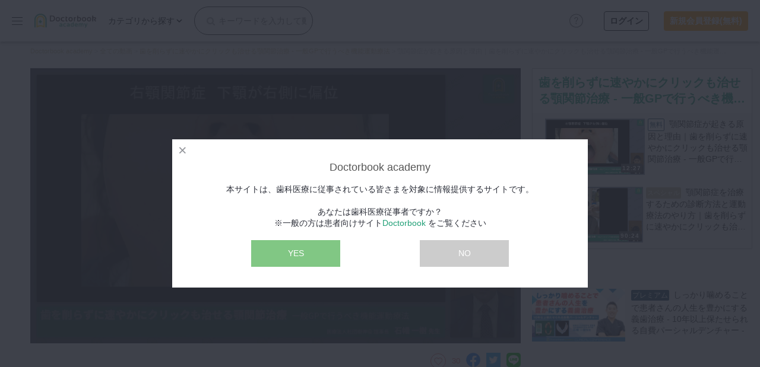

--- FILE ---
content_type: text/html; charset=utf-8
request_url: https://academy.doctorbook.jp/movies/1006006?section_id=TOP_monthlyranking
body_size: 62971
content:
<!DOCTYPE html>
<html lang="ja">
  <head>
    <meta name="csrf-param" content="authenticity_token" />
<meta name="csrf-token" content="BuzRj+qr+AIPe1Yf3Str21P1ojjhCcienit64Ud1HQC0XXiUba8FCfS3QxvEGzUq3GV2FLD2S3dQChY0gcYTPg==" />
    

    <meta charset="utf-8">
<meta name="viewport" content="width=device-width,initial-scale=1.0,minimum-scale=1.0,maximum-scale=1.0" />

<link rel="apple-touch-icon" sizes="180x180" href="https://storage.googleapis.com/academy-doctorbook-jp/packs/media/images/front/apple-touch-icon-e60c826f6c6f37ed9bb097dcd0573981.png">
<link rel="icon" type="image/png" sizes="32x32" href="https://storage.googleapis.com/academy-doctorbook-jp/packs/media/images/front/favicon-32x32-8a1152cd29629aac9b1933a784e62ee7.png">
<link rel="icon" type="image/png" sizes="16x16" href="https://storage.googleapis.com/academy-doctorbook-jp/packs/media/images/front/favicon-16x16-08d16e4dbc3282c4625082faca4a8a9d.png">

<title>顎関節症が起きる原因と理由｜歯を削らずに速やかにクリックも治せる顎関節治療 - 一般GPで行うべき機能運動療法 #0 | Doctorbook academy (ドクターブックアカデミー)</title>
<meta name="description" content="顎関節症患者様の開閉口時の口の動きを見ながら、実際に顎関節にどのようなことが起こっているのかを解説します。動画やイラスト、図形を用いて説明してくれるので初心者にもわかりやすい内容です。">
<link rel="canonical" href="https://academy.doctorbook.jp/movies/1006006">
<meta property="og:title" content="顎関節症が起きる原因と理由｜歯を削らずに速やかにクリックも治せる顎関節治療 - 一般GPで行うべき機能運動療法 #0">
<meta property="og:description" content="顎関節症患者様の開閉口時の口の動きを見ながら、実際に顎関節にどのようなことが起こっているのかを解説します。動画やイラスト、図形を用いて説明してくれるので初心者にもわかりやすい内容です。">
<meta property="og:type" content="article">
<meta property="og:url" content="https://academy.doctorbook.jp/movies/1006006?section_id=TOP_monthlyranking">
<meta property="og:image" content="https://i.vimeocdn.com/video/1836745171-ed2979c567a6b61e60481aa5d97d75803c7d5332f746c716d5ee3aaf3492599e-d_640">
<meta property="og:site_name" content="Doctorbook academy (ドクターブックアカデミー)">
<meta property="og:locale" content="ja_JP">
<meta property="fb:app_id" content="894232650595148">
<meta name="twitter:card" content="summary_large_image">
<meta name="twitter:image" content="https://i.vimeocdn.com/video/1836745171-ed2979c567a6b61e60481aa5d97d75803c7d5332f746c716d5ee3aaf3492599e-d_640">
<meta name="rails_env" content="production">



    <script>
  dataLayer = [{'user_id': '' }];
</script>
<!-- Google Tag Manager -->
<script>(function(w,d,s,l,i){w[l]=w[l]||[];w[l].push({'gtm.start':
new Date().getTime(),event:'gtm.js'});var f=d.getElementsByTagName(s)[0],
j=d.createElement(s),dl=l!='dataLayer'?'&l='+l:'';j.async=true;j.src=
'https://www.googletagmanager.com/gtm.js?id='+i+dl;f.parentNode.insertBefore(j,f);
})(window,document,'script','dataLayer','GTM-KNGN2CS');</script>
<!-- End Google Tag Manager -->


    <link rel="stylesheet" media="screen" href="https://storage.googleapis.com/academy-doctorbook-jp/packs/css/front_application-3b935807.css" />
    <script src="https://storage.googleapis.com/academy-doctorbook-jp/packs/js/front_application-506a4c372e446c6d169f.js"></script>
    <script src="https://storage.googleapis.com/academy-doctorbook-jp/packs/js/global_header-17586f6998c91713d390.js"></script>
  </head>

  <body class="rwd">
    <!-- Google Tag Manager (noscript) -->
<noscript><iframe src="https://www.googletagmanager.com/ns.html?id=GTM-KNGN2CS"
height="0" width="0" style="display:none;visibility:hidden"></iframe></noscript>
<!-- End Google Tag Manager (noscript) -->

    <div id="fb-root"></div>
<script async defer crossorigin="anonymous" src="https://connect.facebook.net/ja_JP/sdk.js#xfbml=1&version=v3.2&appId=894232650595148&autoLogAppEvents=1"></script>

    <header id="gheader">
  <button class="gnavBtn">
    <img width="18" class="m_spHide" src="https://storage.googleapis.com/academy-doctorbook-jp/packs/media/images/front/common/menuBtn-c3c46213ed57fd9e8aa97f93d8499088.png" />
    <span class="icon m_spOnly"></span>
    <span class="label m_spOnly">menu</span>
  </button>
  <h1 class="logo">
    <a href="/">
      <img alt="Doctorbook academy" width="120" src="https://storage.googleapis.com/academy-doctorbook-jp/packs/media/images/front/common/logo-358c2030cd4fbb4083de59ac93e17329.png" />
</a>  </h1>
  <nav id="seachNav">
    <div class="navMain">
      <form class="inputCol" action="/contents" accept-charset="UTF-8" method="get"><input name="utf8" type="hidden" value="&#x2713;" />
        <input placeholder="キーワードを入力して動画を検索" class="input" type="text" name="word" id="word" />
        <button name="button" type="submit" class="submitBtn">
          <i class="fa fa-search"></i>
</button></form>      <p class="menuHead m_spOnly">カテゴリ検索</p>
      <div class="linkMenuWrap">
        <p class="linkTxt m_spHide">カテゴリから探す</p>
        <div class="linkMenu">
          <ul class="linkMenuList">
              <li class="parent">
                <a class="parentLink" href="/contents?sub_category_ids%5B%5D=1&amp;sub_category_ids%5B%5D=2&amp;sub_category_ids%5B%5D=3&amp;sub_category_ids%5B%5D=4">保存修復</a>
                <ul class="subList">
                    <li>
                      <a href="/contents?sub_category_ids%5B%5D=1">保存修復全般</a>
                    </li>
                    <li>
                      <a href="/contents?sub_category_ids%5B%5D=2">前歯直接修復</a>
                    </li>
                    <li>
                      <a href="/contents?sub_category_ids%5B%5D=3">臼歯直接修復</a>
                    </li>
                    <li>
                      <a href="/contents?sub_category_ids%5B%5D=4">インレーアンレー</a>
                    </li>
                </ul>
              </li>
              <li class="parent">
                <a class="parentLink" href="/contents?sub_category_ids%5B%5D=5&amp;sub_category_ids%5B%5D=6&amp;sub_category_ids%5B%5D=7&amp;sub_category_ids%5B%5D=8&amp;sub_category_ids%5B%5D=9&amp;sub_category_ids%5B%5D=10&amp;sub_category_ids%5B%5D=11&amp;sub_category_ids%5B%5D=92">歯内療法</a>
                <ul class="subList">
                    <li>
                      <a href="/contents?sub_category_ids%5B%5D=5">歯内療法全般</a>
                    </li>
                    <li>
                      <a href="/contents?sub_category_ids%5B%5D=6">前処置</a>
                    </li>
                    <li>
                      <a href="/contents?sub_category_ids%5B%5D=7">拡大形成</a>
                    </li>
                    <li>
                      <a href="/contents?sub_category_ids%5B%5D=8">洗浄貼薬</a>
                    </li>
                    <li>
                      <a href="/contents?sub_category_ids%5B%5D=9">根管充填</a>
                    </li>
                    <li>
                      <a href="/contents?sub_category_ids%5B%5D=10">コア築造</a>
                    </li>
                    <li>
                      <a href="/contents?sub_category_ids%5B%5D=11">外科的根管治療</a>
                    </li>
                    <li>
                      <a href="/contents?sub_category_ids%5B%5D=92">歯牙移植</a>
                    </li>
                </ul>
              </li>
              <li class="parent">
                <a class="parentLink" href="/contents?sub_category_ids%5B%5D=12&amp;sub_category_ids%5B%5D=13&amp;sub_category_ids%5B%5D=14&amp;sub_category_ids%5B%5D=15">歯周治療</a>
                <ul class="subList">
                    <li>
                      <a href="/contents?sub_category_ids%5B%5D=12">歯周治療全般</a>
                    </li>
                    <li>
                      <a href="/contents?sub_category_ids%5B%5D=13">歯周基本治療</a>
                    </li>
                    <li>
                      <a href="/contents?sub_category_ids%5B%5D=14">歯周外科治療</a>
                    </li>
                    <li>
                      <a href="/contents?sub_category_ids%5B%5D=15">SPTメインテナンス</a>
                    </li>
                </ul>
              </li>
              <li class="parent">
                <a class="parentLink" href="/contents?sub_category_ids%5B%5D=16&amp;sub_category_ids%5B%5D=17&amp;sub_category_ids%5B%5D=18&amp;sub_category_ids%5B%5D=19&amp;sub_category_ids%5B%5D=20">歯冠補綴</a>
                <ul class="subList">
                    <li>
                      <a href="/contents?sub_category_ids%5B%5D=16">歯冠補綴全般</a>
                    </li>
                    <li>
                      <a href="/contents?sub_category_ids%5B%5D=17">前歯クラウン</a>
                    </li>
                    <li>
                      <a href="/contents?sub_category_ids%5B%5D=18">臼歯クラウン</a>
                    </li>
                    <li>
                      <a href="/contents?sub_category_ids%5B%5D=19">ブリッジ</a>
                    </li>
                    <li>
                      <a href="/contents?sub_category_ids%5B%5D=20">補綴セット</a>
                    </li>
                </ul>
              </li>
              <li class="parent">
                <a class="parentLink" href="/contents?sub_category_ids%5B%5D=21&amp;sub_category_ids%5B%5D=22&amp;sub_category_ids%5B%5D=23&amp;sub_category_ids%5B%5D=24">審美歯科</a>
                <ul class="subList">
                    <li>
                      <a href="/contents?sub_category_ids%5B%5D=21">審美歯科全般</a>
                    </li>
                    <li>
                      <a href="/contents?sub_category_ids%5B%5D=22">ホワイトニング</a>
                    </li>
                    <li>
                      <a href="/contents?sub_category_ids%5B%5D=23">歯肉整形</a>
                    </li>
                    <li>
                      <a href="/contents?sub_category_ids%5B%5D=24">ベニア</a>
                    </li>
                </ul>
              </li>
              <li class="parent">
                <a class="parentLink" href="/contents?sub_category_ids%5B%5D=25&amp;sub_category_ids%5B%5D=26&amp;sub_category_ids%5B%5D=27&amp;sub_category_ids%5B%5D=28">有床義歯</a>
                <ul class="subList">
                    <li>
                      <a href="/contents?sub_category_ids%5B%5D=25">有床義歯全般</a>
                    </li>
                    <li>
                      <a href="/contents?sub_category_ids%5B%5D=26">印象採得</a>
                    </li>
                    <li>
                      <a href="/contents?sub_category_ids%5B%5D=27">咬合採得</a>
                    </li>
                    <li>
                      <a href="/contents?sub_category_ids%5B%5D=28">部分床義歯</a>
                    </li>
                </ul>
              </li>
              <li class="parent">
                <a class="parentLink" href="/contents?sub_category_ids%5B%5D=29&amp;sub_category_ids%5B%5D=30&amp;sub_category_ids%5B%5D=31&amp;sub_category_ids%5B%5D=32&amp;sub_category_ids%5B%5D=33&amp;sub_category_ids%5B%5D=34">小児歯科</a>
                <ul class="subList">
                    <li>
                      <a href="/contents?sub_category_ids%5B%5D=29">小児歯科全般</a>
                    </li>
                    <li>
                      <a href="/contents?sub_category_ids%5B%5D=30">小児修復</a>
                    </li>
                    <li>
                      <a href="/contents?sub_category_ids%5B%5D=31">小児歯内療法</a>
                    </li>
                    <li>
                      <a href="/contents?sub_category_ids%5B%5D=32">外傷</a>
                    </li>
                    <li>
                      <a href="/contents?sub_category_ids%5B%5D=33">保隙装置</a>
                    </li>
                    <li>
                      <a href="/contents?sub_category_ids%5B%5D=34">筋機能</a>
                    </li>
                </ul>
              </li>
              <li class="parent">
                <a class="parentLink" href="/contents?sub_category_ids%5B%5D=35&amp;sub_category_ids%5B%5D=36&amp;sub_category_ids%5B%5D=37&amp;sub_category_ids%5B%5D=38&amp;sub_category_ids%5B%5D=39&amp;sub_category_ids%5B%5D=40">歯科矯正</a>
                <ul class="subList">
                    <li>
                      <a href="/contents?sub_category_ids%5B%5D=35">歯科矯正全般</a>
                    </li>
                    <li>
                      <a href="/contents?sub_category_ids%5B%5D=36">部分矯正</a>
                    </li>
                    <li>
                      <a href="/contents?sub_category_ids%5B%5D=37">ワイヤー矯正</a>
                    </li>
                    <li>
                      <a href="/contents?sub_category_ids%5B%5D=38">アライナー矯正</a>
                    </li>
                    <li>
                      <a href="/contents?sub_category_ids%5B%5D=39">セファロ分析</a>
                    </li>
                    <li>
                      <a href="/contents?sub_category_ids%5B%5D=40">外科矯正</a>
                    </li>
                </ul>
              </li>
              <li class="parent">
                <a class="parentLink" href="/contents?sub_category_ids%5B%5D=41&amp;sub_category_ids%5B%5D=42&amp;sub_category_ids%5B%5D=43&amp;sub_category_ids%5B%5D=44&amp;sub_category_ids%5B%5D=45&amp;sub_category_ids%5B%5D=93&amp;sub_category_ids%5B%5D=53&amp;sub_category_ids%5B%5D=54&amp;sub_category_ids%5B%5D=55&amp;sub_category_ids%5B%5D=56&amp;sub_category_ids%5B%5D=57">口腔外科・歯科麻酔</a>
                <ul class="subList">
                    <li>
                      <a href="/contents?sub_category_ids%5B%5D=41">口腔外科全般</a>
                    </li>
                    <li>
                      <a href="/contents?sub_category_ids%5B%5D=42">抜歯</a>
                    </li>
                    <li>
                      <a href="/contents?sub_category_ids%5B%5D=43">小手術</a>
                    </li>
                    <li>
                      <a href="/contents?sub_category_ids%5B%5D=44">口腔がん</a>
                    </li>
                    <li>
                      <a href="/contents?sub_category_ids%5B%5D=45">粘膜疾患</a>
                    </li>
                    <li>
                      <a href="/contents?sub_category_ids%5B%5D=93">医科歯科連携</a>
                    </li>
                    <li>
                      <a href="/contents?sub_category_ids%5B%5D=53">歯科麻酔全般</a>
                    </li>
                    <li>
                      <a href="/contents?sub_category_ids%5B%5D=54">局所麻酔</a>
                    </li>
                    <li>
                      <a href="/contents?sub_category_ids%5B%5D=55">伝達麻酔</a>
                    </li>
                    <li>
                      <a href="/contents?sub_category_ids%5B%5D=56">鎮静</a>
                    </li>
                    <li>
                      <a href="/contents?sub_category_ids%5B%5D=57">有病者管理</a>
                    </li>
                </ul>
              </li>
              <li class="parent">
                <a class="parentLink" href="/contents?sub_category_ids%5B%5D=46&amp;sub_category_ids%5B%5D=47&amp;sub_category_ids%5B%5D=48&amp;sub_category_ids%5B%5D=49&amp;sub_category_ids%5B%5D=50&amp;sub_category_ids%5B%5D=51&amp;sub_category_ids%5B%5D=52">インプラント</a>
                <ul class="subList">
                    <li>
                      <a href="/contents?sub_category_ids%5B%5D=46">インプラント全般</a>
                    </li>
                    <li>
                      <a href="/contents?sub_category_ids%5B%5D=47">プランニング</a>
                    </li>
                    <li>
                      <a href="/contents?sub_category_ids%5B%5D=48">埋入手術</a>
                    </li>
                    <li>
                      <a href="/contents?sub_category_ids%5B%5D=49">印象採得</a>
                    </li>
                    <li>
                      <a href="/contents?sub_category_ids%5B%5D=50">メインテナンス</a>
                    </li>
                    <li>
                      <a href="/contents?sub_category_ids%5B%5D=51">サイナスオペ</a>
                    </li>
                    <li>
                      <a href="/contents?sub_category_ids%5B%5D=52">GBR</a>
                    </li>
                </ul>
              </li>
              <li class="parent">
                <a class="parentLink" href="/contents?sub_category_ids%5B%5D=58&amp;sub_category_ids%5B%5D=59&amp;sub_category_ids%5B%5D=60&amp;sub_category_ids%5B%5D=94&amp;sub_category_ids%5B%5D=95">デジタル・歯科技工</a>
                <ul class="subList">
                    <li>
                      <a href="/contents?sub_category_ids%5B%5D=58">デジタル全般</a>
                    </li>
                    <li>
                      <a href="/contents?sub_category_ids%5B%5D=59">IOS</a>
                    </li>
                    <li>
                      <a href="/contents?sub_category_ids%5B%5D=60">CT</a>
                    </li>
                    <li>
                      <a href="/contents?sub_category_ids%5B%5D=94">歯科技工全般</a>
                    </li>
                    <li>
                      <a href="/contents?sub_category_ids%5B%5D=95">CAD/CAM</a>
                    </li>
                </ul>
              </li>
              <li class="parent">
                <a class="parentLink" href="/contents?sub_category_ids%5B%5D=61&amp;sub_category_ids%5B%5D=96">マイクロ・レーザー</a>
                <ul class="subList">
                    <li>
                      <a href="/contents?sub_category_ids%5B%5D=61">マイクロスコープ</a>
                    </li>
                    <li>
                      <a href="/contents?sub_category_ids%5B%5D=96">歯科用レーザー</a>
                    </li>
                </ul>
              </li>
              <li class="parent">
                <a class="parentLink" href="/contents?sub_category_ids%5B%5D=62&amp;sub_category_ids%5B%5D=63&amp;sub_category_ids%5B%5D=64&amp;sub_category_ids%5B%5D=65">予防歯科</a>
                <ul class="subList">
                    <li>
                      <a href="/contents?sub_category_ids%5B%5D=62">予防歯科全般</a>
                    </li>
                    <li>
                      <a href="/contents?sub_category_ids%5B%5D=63">PMTC</a>
                    </li>
                    <li>
                      <a href="/contents?sub_category_ids%5B%5D=64">システム作り</a>
                    </li>
                    <li>
                      <a href="/contents?sub_category_ids%5B%5D=65">モチベーションツール</a>
                    </li>
                </ul>
              </li>
              <li class="parent">
                <a class="parentLink" href="/contents?sub_category_ids%5B%5D=73&amp;sub_category_ids%5B%5D=74&amp;sub_category_ids%5B%5D=75&amp;sub_category_ids%5B%5D=76&amp;sub_category_ids%5B%5D=77&amp;sub_category_ids%5B%5D=78&amp;sub_category_ids%5B%5D=66&amp;sub_category_ids%5B%5D=67">咬合機能</a>
                <ul class="subList">
                    <li>
                      <a href="/contents?sub_category_ids%5B%5D=73">咬合機能全般</a>
                    </li>
                    <li>
                      <a href="/contents?sub_category_ids%5B%5D=74">下顎位</a>
                    </li>
                    <li>
                      <a href="/contents?sub_category_ids%5B%5D=75">咬合再構成</a>
                    </li>
                    <li>
                      <a href="/contents?sub_category_ids%5B%5D=76">顎関節症全般</a>
                    </li>
                    <li>
                      <a href="/contents?sub_category_ids%5B%5D=77">検査診断</a>
                    </li>
                    <li>
                      <a href="/contents?sub_category_ids%5B%5D=78">顎関節症治療</a>
                    </li>
                    <li>
                      <a href="/contents?sub_category_ids%5B%5D=66">睡眠歯科全般</a>
                    </li>
                    <li>
                      <a href="/contents?sub_category_ids%5B%5D=67">OA</a>
                    </li>
                </ul>
              </li>
              <li class="parent">
                <a class="parentLink" href="/contents?sub_category_ids%5B%5D=97&amp;sub_category_ids%5B%5D=98">診査・診断</a>
                <ul class="subList">
                    <li>
                      <a href="/contents?sub_category_ids%5B%5D=97">資料採得</a>
                    </li>
                    <li>
                      <a href="/contents?sub_category_ids%5B%5D=98">レントゲン読影</a>
                    </li>
                </ul>
              </li>
              <li class="parent">
                <a class="parentLink" href="/contents?sub_category_ids%5B%5D=99&amp;sub_category_ids%5B%5D=100">訪問歯科・高齢者歯科</a>
                <ul class="subList">
                    <li>
                      <a href="/contents?sub_category_ids%5B%5D=99">訪問診療全般</a>
                    </li>
                    <li>
                      <a href="/contents?sub_category_ids%5B%5D=100">摂食・嚥下</a>
                    </li>
                </ul>
              </li>
              <li class="parent">
                <a class="parentLink" href="/contents?sub_category_ids%5B%5D=79&amp;sub_category_ids%5B%5D=80&amp;sub_category_ids%5B%5D=81">基礎医学</a>
                <ul class="subList">
                    <li>
                      <a href="/contents?sub_category_ids%5B%5D=79">基礎医学全般</a>
                    </li>
                    <li>
                      <a href="/contents?sub_category_ids%5B%5D=80">解剖</a>
                    </li>
                    <li>
                      <a href="/contents?sub_category_ids%5B%5D=81">病理</a>
                    </li>
                </ul>
              </li>
              <li class="parent">
                <a class="parentLink" href="/contents?sub_category_ids%5B%5D=72&amp;sub_category_ids%5B%5D=82&amp;sub_category_ids%5B%5D=83&amp;sub_category_ids%5B%5D=84&amp;sub_category_ids%5B%5D=85&amp;sub_category_ids%5B%5D=86&amp;sub_category_ids%5B%5D=87&amp;sub_category_ids%5B%5D=88&amp;sub_category_ids%5B%5D=89&amp;sub_category_ids%5B%5D=90&amp;sub_category_ids%5B%5D=91">医院経営・開業</a>
                <ul class="subList">
                    <li>
                      <a href="/contents?sub_category_ids%5B%5D=72">滅菌消毒全般</a>
                    </li>
                    <li>
                      <a href="/contents?sub_category_ids%5B%5D=82">開業全般</a>
                    </li>
                    <li>
                      <a href="/contents?sub_category_ids%5B%5D=83">医院経営全般</a>
                    </li>
                    <li>
                      <a href="/contents?sub_category_ids%5B%5D=84">補助金助成金</a>
                    </li>
                    <li>
                      <a href="/contents?sub_category_ids%5B%5D=85">マニュアルツール</a>
                    </li>
                    <li>
                      <a href="/contents?sub_category_ids%5B%5D=86">労務管理</a>
                    </li>
                    <li>
                      <a href="/contents?sub_category_ids%5B%5D=87">電カル</a>
                    </li>
                    <li>
                      <a href="/contents?sub_category_ids%5B%5D=88">医院円滑化ツール</a>
                    </li>
                    <li>
                      <a href="/contents?sub_category_ids%5B%5D=89">事業承継全般</a>
                    </li>
                    <li>
                      <a href="/contents?sub_category_ids%5B%5D=90">親子承継</a>
                    </li>
                    <li>
                      <a href="/contents?sub_category_ids%5B%5D=91">第三者承継</a>
                    </li>
                </ul>
              </li>
          </ul>
        </div><!-- /.linkMenu -->
      </div><!-- /.linkMenuWrap -->
    </div><!-- /.navMain -->
    <div class="subLinkCol m_spOnly">
      <button class="closeBtn">検索TOPに戻る</button>
      <p class="menuHead">カテゴリ検索</p>
      <p class="menuHead catLabel"></p>
      <ul class="linkList"></ul>
    </div><!-- /.subLinkCol -->
    <button class="navClose m_spOnly">
      <img width="32" src="https://storage.googleapis.com/academy-doctorbook-jp/packs/media/images/front/common/navClose-f4dca38a93887fe84be9c139f4d4958a.svg" />
    </button>
  </nav><!-- /#seachNav -->
  <div class="circle_question_link">
    <a href="/faq?section_id=header">
      <img src="https://storage.googleapis.com/academy-doctorbook-jp/packs/media/images/front/icon_circle_question-6aa1cd119f0e0abbce38078073e6b8c4.svg" />
</a>  </div>
    <ul class="memberCol">
      <li class="search m_spOnly">
        <a href="#">
          <img width="22" src="https://storage.googleapis.com/academy-doctorbook-jp/packs/media/images/front/common/searchBtn-859236b5b4b6f1c93005359a6040e7d3.svg" />
</a>      </li>
      <li class="notice m_spOnly">
        <a href="/mypage/notification">
          <img width="18" src="https://storage.googleapis.com/academy-doctorbook-jp/packs/media/images/front/common/noticeIcon-be8eb00b96da93dcc29b3863cb61989d.png" />
</a>      </li>
    </ul><!-- /.memberCol -->
    <div class="loginCol">
      <div class="login">
        <a href="/login">ログイン</a>
      </div>
      <div class="signup">
        <a href="/register">新規会員登録(無料)</a>
      </div>
    </div>
</header><!-- /#gheader -->

<nav id="gsideMenu" class="sideMenuOpen">
  <div class="headCol">
    <button class="menuBtn">
      <img width="18" src="https://storage.googleapis.com/academy-doctorbook-jp/packs/media/images/front/common/menuBtn-c3c46213ed57fd9e8aa97f93d8499088.png" />
    </button>
    <p class="logo">
      <a href="/">
        <img alt="Doctorbook academy" width="120" src="https://storage.googleapis.com/academy-doctorbook-jp/packs/media/images/front/common/logo-358c2030cd4fbb4083de59ac93e17329.png" />
</a>    </p>
  </div><!-- /.headCol -->
  <div class="group_linkList">
    <ul class="linkList">
      <li class="m_spOnly">
        <a href="/register">
          <img width="32" src="https://storage.googleapis.com/academy-doctorbook-jp/packs/media/images/front/common/icon_register-531ab7ab151dd65677a353f439fde194.svg" /><span class="txt">新規登録</span>
</a>      </li>
      <li class="m_spOnly">
        <a href="/login">
          <img width="32" src="https://storage.googleapis.com/academy-doctorbook-jp/packs/media/images/front/common/icon_login-4e4ec4edb5ff1f8ceca74fad943e6d50.svg" /><span class="txt">ログイン</span>
</a>      </li>
      <li>
        <a href="/contents">
          <img width="16" class="icon" src="https://storage.googleapis.com/academy-doctorbook-jp/packs/media/images/front/common/icon_new-7c7207d08cdb03b60e14727343b6474e.svg" /><span class="txt">新着</span>
</a>      </li>
      <li>
        <a href="/live/search">
          <img width="16" class="icon" src="https://storage.googleapis.com/academy-doctorbook-jp/packs/media/images/front/common/icon_live-17ac1d618aed5b20f4efac93d1f897f5.svg" /><span class="txt">LIVE</span>
</a>      </li>
      <li>
        <a href="/features">
          <img width="16" class="icon" src="https://storage.googleapis.com/academy-doctorbook-jp/packs/media/images/front/common/icon_feature-62f1948aece9a7899fcf107ef9af18a4.svg" /><span class="txt">特集</span>
</a>      </li>
      <li>
        <a href="/programs">
          <img width="16" class="icon" src="https://storage.googleapis.com/academy-doctorbook-jp/packs/media/images/front/common/icon_program-b95f30d39abf9e975a6e89d04dc79f6e.svg" /><span class="txt">DBラーニング</span>
</a>      </li>
      <li>
        <a href="/knowledge_notes">
          <img width="16" class="icon" src="https://storage.googleapis.com/academy-doctorbook-jp/packs/media/images/front/common/icon_know-415b0bceb3d79b7dafe7a5187ae3ea95.svg" /><span class="txt">臨床知見録</span>
</a>      </li>
    </ul><!-- /.linkList -->
    <ul class="linkList">
      <li>
        <a target="_blank" rel="noopener" href="https://lifestyle.doctorbook.jp">
          <img width="16" class="icon" src="https://storage.googleapis.com/academy-doctorbook-jp/packs/media/images/front/common/icon_life_style-881243a2e87c9d532da88313328fe5b8.svg" /><span class="txt">LIFE STYLE</span>
</a>      </li>
      <li>
        <a href="/columns">
          <img width="16" class="icon" src="https://storage.googleapis.com/academy-doctorbook-jp/packs/media/images/front/common/icon_column-51bd83e42967128473ce94b9e12afed6.svg" /><span class="txt">コラム</span>
</a>      </li>
      <li>
        <a href="/events/search">
          <img width="16" class="icon" src="https://storage.googleapis.com/academy-doctorbook-jp/packs/media/images/front/common/icon_event-f6b067f68eba05fc33e7bd2738e9bb9e.svg" /><span class="txt">セミナー</span>
</a>      </li>
    </ul><!-- /.linkList -->
  </div>
</nav><!-- /#gsideMenu -->

    <div class="gallery_img_box">
  <div class="gallery_img_wrapper slider_wrap">
    <div class="gallery_img_head">
      <img width="20" class="icon icon_square_quadl" src="https://storage.googleapis.com/academy-doctorbook-jp/packs/media/images/front/icon_square_quadl-c42c0116d8f6da4fc362dac5113aa872.svg" />
      <img width="20" class="icon icon_gallery_close" src="https://storage.googleapis.com/academy-doctorbook-jp/packs/media/images/front/icon_gallery_close-c601d1332bd055964769c3cd2f5fd395.svg" />
    </div>
    <div class="photo_viewer_slideshow carousel_active" data-id="" data-type="" data-user-id=""></div>
    <div class="gallery_btn_wrapper hidden">
      <a class="btn watch_video" href="#">動画を見る</a>
      <a class="btn favorite_this_movie add_to_mylist" href="#"></a>
    </div>
    <span class="slide_counter badge"></span>
    <span class="all_slide_text"></span>
  </div>
</div>
<div class="galleryBg"></div>


    <main id="mainContents">
        <nav class="breadcrumb">
    <div class="nav-contents">
        <span>
            <a class="green" href="/">
              <span>Doctorbook academy</span>
            </a>
        </span>
        &gt;
        <span>
            <a class="green" href="/contents">
              <span>全ての動画</span>
            </a>
        </span>
        &gt;
        <span>
            <a class="green" href="/contents/4948">
              <span>歯を削らずに速やかにクリックも治せる顎関節治療 - 一般GPで行うべき機能運動療法</span>
            </a>
        </span>
        &gt;
      <span>
        <span>顎関節症が起きる原因と理由｜歯を削らずに速やかにクリックも治せる顎関節治療 - 一般GPで行うべき機能運動療法 #0</span>
      </span>
    </div>
  </nav>


      
      
<input type="hidden" name="current_time_1006006" id="current_time_1006006" value="0" />

<div id="contents_box">
  <div id="movies_content_wrap">
    <div id="movie_episode_header_box">
      <div class="movie_episode_header_main">
          <div class='link-movie' id='link_movie_1006006'>
        <img id="thumbnail_1006006" alt="顎関節症が起きる原因と理由｜歯を削らずに速やかにクリックも治せる顎関節治療 - 一般GPで行うべき機能運動療法 #0" src="https://i.vimeocdn.com/video/1836745171-ed2979c567a6b61e60481aa5d97d75803c7d5332f746c716d5ee3aaf3492599e-d" />
        <div class="video_thumb_overlay">
          <div class="login_btn_sp">
            <h2>この動画の再生にはログインが必要です。</h2>
            <a rel="nofollow" href="/login">
              <img width="14" src="https://storage.googleapis.com/academy-doctorbook-jp/packs/media/images/front/icons/icon_login-bb99bcbeaea663ce28352c25001ad9a2.svg" />ログインして動画を再生する
</a>          </div>
          <a class="login_btn" rel="nofollow" href="/login">ログインして動画を再生する</a>
        </div>
  </div>

  <script src="https://storage.googleapis.com/academy-doctorbook-jp/packs/js/vimeo-73860243130bf9f348d1.js"></script>

      </div>
      <div class="movie_episode_header_sub">
        <div class="movie_episode_header_sub_contents">
          <div class="movie_episode_header_wrap">
            <div class="movie_episode_header_txt">
              <div class="movie_series_tag_list">
                <span class="movie_series_tag movie_series_tag_free">無料</span>
                <div class="movie_series_header_date">2024年5月2日(木) 公開</div>
              </div>
              <div class="movie_episode_header_title"><h1>顎関節症が起きる原因と理由｜歯を削らずに速やかにクリックも治せる顎関節治療 - 一般GPで行うべき機能運動療法 #0</h1></div>
              <div class="movie_episode_header_dr">
                  <ul>
                    <li>
                      <h2>
  <img src="https://storage.googleapis.com/academy-doctorbook-jp/uploads/doctor/image/1808/d183ece1-059d-4018-b936-ce96e49b2a7c.jpg" />
    <a class="doctor_name_link" href="/doctors/1808">
      石幡 一樹先生
</a>    <a class="follow_button" rel="nofollow" data-method="post" href="/favorite_doctors?doctor_id=1808">フォロー</a>
</h2>

                    </li>
                  </ul>
              </div>
              <div class="movie_episode_header_sns">
                <div class="favBtn">
                    <a href="/login">
                      <label for="favCheck">
                        <span class="icon">お気に入り</span> <span id="favCount" class="txt">30</span>
                      </label>
</a>                </div>
                <ul>
                  <li>
                    <a href="http://www.facebook.com/share.php?u=https://academy.doctorbook.jp/movies/1006006">
                      <img alt="facebook" src="https://storage.googleapis.com/academy-doctorbook-jp/packs/media/images/front/icon_m_facebook-64de451a0f6997b5d5447e6c35137ee4.png" />
</a>                  </li>
                  <li>
                    <a href="http://twitter.com/share?url=https://academy.doctorbook.jp/movies/1006006">
                      <img alt="twitter" src="https://storage.googleapis.com/academy-doctorbook-jp/packs/media/images/front/icon_m_twitter-052d2968f9287117206c7a4239b114c5.png" />
</a>                  </li>
                  <li>
                    <a href="https://social-plugins.line.me/lineit/share?url={https://academy.doctorbook.jp/movies/1006006}">
                      <img alt="line" src="https://storage.googleapis.com/academy-doctorbook-jp/packs/media/images/front/icon_m_line-3c783b980b4aa46f8fe382d4976a43c1.png" />
</a>                  </li>
                </ul>
              </div>
              <div class="movie_episode_header_btn">

                  <a target="_blank" class="movie_series_episode_btn episode_btn_app" href="https://docs.google.com/forms/d/e/1FAIpQLSexAZ4kXFoI1ri_w-vteNBpVzYxHSJGFs8xyGN2ZSQdmD58oQ/viewform?usp=pp_url&amp;entry.126983145=">
                    視聴後アンケートはこちら
</a>
              </div>
              <div class="movie_episode_header_search_tag">
                  <ul>
                      <li><a href="/contents?sub_category_ids%5B%5D=76">顎関節症全般</a></li>
                      <li><a href="/contents?tag_ids%5B%5D=107">歯科医師</a></li>
                      <li><a href="/contents?tag_ids%5B%5D=154">クリニカル・カンファレンス</a></li>
                      <li><a href="/contents?tag_ids%5B%5D=169">一般GP向け</a></li>
                  </ul>
              </div>
            </div>
            <div class="movie_episode_header_more">
              <ul class="movie_episode_header_more_list">

                  <li class="movie_episode_header_more_list_contents">
                    <input type="checkbox" name="episode_sub_inner01" id="episode_sub_inner01" value="1" class="episode_sub_inner" />
                    <label for="episode_sub_inner01" class="episode_sub_btn"><span>目次</span></label>
                    <div class="episode_sub_inner_contents">
                      <div class="movie_episode_header_dtl">
                          <ul>
                              <li>
                                <a class="toc_time" data-time="00:10" href="#">00:10</a>
                                〜　自己紹介と経歴							
                              </li>
                              <li>
                                <a class="toc_time" data-time="06:25" href="#">06:25</a>
                                〜　顎関節症の３大症状							
                              </li>
                              <li>
                                <a class="toc_time" data-time="07:12" href="#">07:12</a>
                                〜　顎関節症患者への対応							
                              </li>
                              <li>
                                <a class="toc_time" data-time="07:56" href="#">07:56</a>
                                〜　顎関節症で来院した患者の症例							
                              </li>
                              <li>
                                <a class="toc_time" data-time="09:21" href="#">09:21</a>
                                〜　顎関節の重要なポイント							
                              </li>
                              <li>
                                <a class="toc_time" data-time="10:59" href="#">10:59</a>
                                〜　右側が作業側の例をイラスト説明							
                              </li>
                          </ul>
                      </div>
                    </div>
                  </li>

                <li class="movie_episode_header_more_list_contents">
                  <input type="checkbox" name="episode_sub_inner02" id="episode_sub_inner02" value="1" class="episode_sub_inner" />
                  <label for="episode_sub_inner02" class="episode_sub_btn"><span>概要</span></label>
                  <div class="episode_sub_inner_contents">
                    <div class="movie_episode_header_dtl">

                      <div class="movie_episode_header_description">
                          <p><br data-mce-bogus="1"></p>
                          <br>

                        <p>今回の講義では、医療法人社団樹伸会の理事長である石幡一樹先生が、顎関節症について詳しく解説してくださいました。<br>顎関節症は「筋痛」「関節雑音」「開口障害」の３大症状を持ち、生活の質（QOL）を著しく低下させる問題を引き起こします。<br>特に、マスク生活が普及した現代では、これらの症状が顕著に増加していると言われています。<br><br>顎関節症の診断において、患者さんが体験している痛みを否定することなく、適切にサポートすることが重要です。<br>特に「気のせいではないですか？」という言葉は避けるべきです。この言葉は患者さんにとって非常に苦痛であり、症状を誤解されたと感じさせてしまいます。<br><br>また、顎関節症はオープンバイトの患者さんだけでなく、通常の歯並びの人々にも発生することがあります。<br>症状の一因としては、咀嚼時の顎のずれがありますが、このずれは多くの場合無意識に行われるため、患者さん自身が気づいていないことも多いです。<br><br>この動画では、特に右側の下顎頭が動く「作業側」の症例を取り上げ、その筋肉のアンバランスが顎関節症の一因となることを詳しく説明しています。<br>右側に力が集中することで、頬やオトガイ部に緊張が生じ、顎の動きにも変調をきたすことが示されています。<br><br>この動画は、顎関節症の予防と管理についての知識を深める絶好の機会です。<br>顎関節症の理解を深め、正しい診断と対応を行うための具体的なアドバイスを学べますので、ぜひご覧ください。</p><p><br>【告知】</p><p>今回のセミナーを聞かれ、より深く顎関節症治療を学ばれたい方に、石幡一樹先生のハンズオンコース等が企画されております。<br>詳細は<a href="https://www.facebook.com/kazuki.ishihata1" target="_blank" rel="noopener" data-mce-href="https://www.facebook.com/kazuki.ishihata1">石幡一樹先生のFacebookアカウント</a>でのご投稿を御覧ください。</p><p><br></p><p><strong>いただいたご質問について、講師の石幡一樹先生よりご回答いただきましたので、下記記載いたします。</strong></p><p><strong>・スプリントの使用は就寝時のみの使用でいいのでしょうか？<br></strong><br>→スプリントは夜間装着を推奨しています。ですが睡眠時に装着することで睡眠の質が下げる方も一定数いらっしゃるのでその場合は夜間に無理に装着せずに日中で２～３時間例えば夕飯を食べてから寝るまで装着などつける時間を探していただく形になります。極論人と話す時、食事中以外はつけても良いと考えています。<br>またつけることで症状のない顎位を筋肉や顎の感覚にすり込み為に使用しているということを強調して下さい。３ヶ月もすれば９割以上の大抵のケースは改善します。治療ゴールは下顎頭触診下での開閉口運動時に下顎頭の動きに左右差があまりないことになります。<br><br><strong>・ご講演ありがとうございました。顎関節症（咬合）の研究をして３５年になります。自分は、現在世界に人間の正常な咬合接触（解剖学的）という定義が存在しないと思っております。先生の言われる筋肉（閉口筋）の過緊張・顎関節症は片側噛みが原因の一つだと思いますが、片側噛みになった原因は悪習癖以外どう考えておられるかお聞きしたいと思っております。何卒よろしくお願い致します。<br><br></strong>→片側噛みは生まれつきもしくは歯科治療(根治をしている際に反対側で噛むよう指示を受けて)や歯の欠損により後天的に習慣化してしまい顎関節症が発症してしまうことがあると思われます。<br>　例えば６８歳女性で旦那さんが急死し、おそらくそのストレスで初めて顎が痛くなるケースもあります。<br>　花粉症と同様で顎関節症も同じように片側噛みをしていても顎関節症発症までの器(耐久力)が大きい人はなりにくいでしょうし、器が小さければなりやすい訳です。<br>　鶏が先は卵が先かとは言いますが、我々の仕事は片側噛みや頬杖、TCH等をしていると顎関節症が発症しやすいことを患者教育で広める所までで良いと思います。<br>　症状に困っている人を改善出来る明確なこの治療法があればそれほど悩まなくても良いと思います。<br>　あらゆる疾患になりにくくする手立てはありますが、それを実行したら絶対にその疾患にならないというものではないのでそこまで深く考える事ではないと想っています。<strong><br><br>・顎関節症の長年もやもやしていたものがすっきりしました。ありがとうございました。<br></strong><br>→是非実践していただきご不明点があればメールをいただくか、ハンズオンコースにいらしていただきより理解を深めて下さい。この治療法を日本中に広めたいので一緒に手伝って下さい。<br><strong><br>・前方位スプリント入れて、567は挺出しないのでしょうか？<br><br></strong>➔1年くらい前方スプリント入れていたら567は挺出の可能性がありますが、普段咬頭嵌合位で生活することもあるでしょうし、大抵のケースは２～3カ月で改善するのでそのようなことでトラブルになったことは一切ありません。<br>実践せずにそれを考えても仕方がありません。ご安心ください。まずは実践してみることが成功の秘訣です。<strong><br></strong></p><p><br></p><p><strong>・装置は就寝中のみ使用で、日中は健側の咀嚼を意識したらよいですか？<br></strong><br>➔下顎を健側にずらして健側の前方位で咀嚼することを意識してもらって下さい。<br>装置は就寝中だけでなく、人と話す時や食事中以外につけても問題なしです。<br>睡眠中にはめると睡眠障害になる方に対しては日中２～3時間はめていただくと良いと思います。<br>いずれにせよCPCは顆頭安定位を覚えるため、キープするための装置になります</p><p><br data-mce-bogus="1"></p><p><strong>・治療前後で顎位がずれた場合の治療について 知りたいと思いました。</strong></p><p>➔これまで顎位がずれてトラブルが起きた事は無く、９割方のケースで３ヶ月以内にほぼ症状改善しております。</p><p><br data-mce-bogus="1"></p><p><strong>【抄録】</strong></p><p><strong>日常臨床では、顎関節症の患者さんに遭遇することがあるかと思います。<br>そんなとき、明確な治療方針を持ち合わせていないがために、とりあえず投薬・咬合調整・スプリントを入れるなどの曖昧な対応を行っていませんか？<br>そして症状が改善する気配もなく困ってしまい、紹介状を出したことはありませんか？</strong><br><br>顎関節症は、いまだに疼痛や開口障害への対症療法が主流です。<br>当院では明確な治療法があり、顎関節症の発症の行動因子である、片かみ癖およびTCHの改善を行うために、下顎の機能的運動療法を行って良好な結果を得ています。この機能的運動療法では、筋肉のアンバランスと異常な位置に偏位している下顎頭の位置を改善することを目的として行っています。また、独自のマウスピースを用いてTCHと片かみ癖を同時に改善することも行っています。このようなアプローチによって、顎関節の痛みや開口障害だけでなく、治せないとされる関節雑音も改善され、患者自身が速やかに顎関節症の改善を自覚することができます。<br><br>今回は、顎関節症の発症原因や当院での治療プロトコールについて、症例を交えながら詳しくお話しします。我々歯科医には、患者さんが訴える症状から、速やかに患者さんの顎のトラブルから改善させる義務があります。<br>私の人生の目的はこの治療法を全国に広め、歯科界に根づかせて貢献することです。そのためにも聴講後は必ず実践して下さい。<br><br></p><p><br data-mce-bogus="1"></p><p>【講師】<br>医療法人社団樹伸会 理事長<br>石幡 一樹 先生<br><br>【ご略歴】<br>2006年　昭和大学歯学部卒業<br>2011年　東京医科歯科大学大学院　医歯学総合研究科部分床義歯補綴学分野大学院修了<br>歯学博士号取得<br><br>【ご所属】<br>日本補綴歯科学会所属<br>日本顎関節学会所属<br>日本歯周病学会所属<br><br>日本補綴歯科学会専門医<br>顎咬合学会認定医<br>ITIインプラント認定医<br>BPSデンチャー認定医<br>バクテリアセラピー認定医<br>厚生労働省認可歯科医師卒後研修医指導医<br>かみ癖研究会<br>ITIスタディークラブ<br>JIADS CLUB所属<br>日本歯科医師会会員<br>久喜歯科医師会会員<br>久喜市立あおば保育園園医<br>久喜市立たんぽぽ保育園園医</p>

                      </div>


                    </div>
                  </div>
                </li>

                  <li class="movie_episode_header_more_list_contents">
                    <input type="checkbox" name="episode_sub_inner03" id="episode_sub_inner03" value="1" class="episode_sub_inner" />
                    <label for="episode_sub_inner03" class="episode_sub_btn"><span>シリーズ</span></label>
                    <div class="episode_sub_inner_contents">
                      <div class="movie_episode_header_dtl">
                        <a href="/contents/4948">歯を削らずに速やかにクリックも治せる顎関節治療 - 一般GPで行うべき機能運動療法</a>
                      </div>
                    </div>
                  </li>

                  <li class="movie_episode_header_more_list_contents">
                    <input type="checkbox" name="episode_sub_inner04" id="episode_sub_inner04" value="1" class="episode_sub_inner" />
                    <label for="episode_sub_inner04" class="episode_sub_btn"><span>特集</span></label>
                    <div class="episode_sub_inner_contents">
                      <div class="movie_episode_header_dtl">
                          <a href="/features/180">スライドでサクッと試し見！</a><br>
                          <a href="/features/201">Doctorbook Impact Award 2024（ドクターブックインパクトアワード2024）受賞動画	</a><br>
                      </div>
                    </div>
                  </li>

                  <li class="movie_episode_header_more_list_contents">
                    <input type="checkbox" name="episode_sub_inner05" id="episode_sub_inner05" value="1" class="episode_sub_inner" />
                    <label for="episode_sub_inner05" class="episode_sub_btn"><span>DBラーニング</span></label>
                    <div class="episode_sub_inner_contents">
                      <div class="movie_episode_header_dtl">
                        <a href="/programs/263">歯を削らずに速やかにクリックも治せる顎関節治療 - 一般GPで行うべき機能運動療法 (全2回)</a>
                      </div>
                    </div>
                  </li>


              </ul>
            </div>
          </div>
        </div>
      </div>
    </div>

    <div id="movie_series_contents_box">
        <section class="next_episode_list">
  <div class="next_episode_list_title">
    <a href="/contents/4948">歯を削らずに速やかにクリックも治せる顎関節治療 - 一般GPで行うべき機能運動療法</a>
  </div>
  <ul>
      <li class="episode">
        <a href="/movies/1006006">
          <span class="episode_index">
              <img src="https://storage.googleapis.com/academy-doctorbook-jp/packs/media/images/front/icons/mark_watching-ef1cfd41a98ec16a6bda7e0f8bfea958.svg" />
          </span>
          <div class="episode_thumbnail">
            <img alt="顎関節症が起きる原因と理由｜歯を削らずに速やかにクリックも治せる顎関節治療 - 一般GPで行うべき機能運動療法 #0" class="card_slide_img" src="https://i.vimeocdn.com/video/1836745171-ed2979c567a6b61e60481aa5d97d75803c7d5332f746c716d5ee3aaf3492599e-d_640" />
            <span>12:27</span>
          </div>
          <div class="text_wrap">
            <span class="movie_series_tag movie_series_tag_free">無料</span>
            顎関節症が起きる原因と理由｜歯を削らずに速やかにクリックも治せる顎関節治療 - 一般GPで行うべき機能運動療法 #0
          </div>
</a>      </li>
      <li class="episode">
        <a href="/movies/1006170">
          <span class="episode_index">
              2
          </span>
          <div class="episode_thumbnail">
            <img alt="顎関節症を治療するための診断方法と運動療法のやり方｜歯を削らずに速やかにクリックも治せる顎関節治療 - 一般GPで行うべき機能運動療法 #1" class="card_slide_img" src="https://i.vimeocdn.com/video/1841322604-6e0edb3c7564470d8ad83771e4950553c2117f733de68096d5ee81870197cbcd-d_640" />
            <span>90:24</span>
          </div>
          <div class="text_wrap">
            <span class="movie_series_tag movie_series_tag_sp">スペシャル</span>
            顎関節症を治療するための診断方法と運動療法のやり方｜歯を削らずに速やかにクリックも治せる顎関節治療 - 一般GPで行うべき機能運動療法 #1
          </div>
</a>      </li>
  </ul>
</section>


        <section class="recommended_videos page_drvideo_contents">
          <h2>関連動画</h2>
          <ul>
            <li class="recommended_video">
  <a href="/contents/5131">
    <div class="recommended_video_img">
      <img alt="しっかり噛めることで患者さんの人生を豊かにする義歯治療 - 10年以上保たせられる自費パーシャルデンチャー -" class="card_slide_img" loading="lazy" src="https://storage.googleapis.com/academy-doctorbook-jp/uploads/content/image/5131/thumb_1586f509-bbcf-4883-8beb-d92e75b89b8d.png" />
    </div>
    <div class="recommended_video_txt">
      <div class="page_drvideo_date">
        2024年10月29日(火) 公開
      </div>
      <div class="txtWrap">
        <p class="drvideo_tag_prem page_drvideo_tag">プレミアム</p>
        <p class="txt">しっかり噛めることで患者さんの人生を豊かにする義歯治療 - 10年以上保たせられる自費パーシャルデンチャー -</p>
      </div>
    </div>
</a></li>

          </ul>
        </section>


    </div>
  </div>
</div>

<script type="application/ld+json">
  {"@context":"http://schema.org/","@type":"VideoObject","name":"顎関節症が起きる原因と理由｜歯を削らずに速やかにクリックも治せる顎関節治療 - 一般GPで行うべき機能運動療法 #0","description":"顎関節症患者様の開閉口時の口の動きを見ながら、実際に顎関節にどのようなことが起こっているのかを解説します。動画やイラスト、図形を用いて説明してくれるので初心者にもわかりやすい内容です。","thumbnailUrl":"https://i.vimeocdn.com/video/1836745171-ed2979c567a6b61e60481aa5d97d75803c7d5332f746c716d5ee3aaf3492599e-d_640","uploadDate":"2024-05-02T10:00:00+09:00","duration":"PT12M27S","author":{"@type":"Organization","name":"Doctorbook","logo":{"@type":"ImageObject","url":"https://storage.googleapis.com/academy-doctorbook-jp/packs/media/images/front/doctorbook_logo-6de06cff6c867d6931003242b8ce1fe3.jpg","width":498,"height":60}}}
</script>

      <div class="footer-banner">
  <div id="page_bnr_area">
    <div class="page_bnr_contents">
      <ul>
          <li>
            <a target="_blank" class="ga_click_bottom_banner" href="https://pr-contents.doctorbook.jp/premium?section_id=footer_banner">
              <img class="pc_only" src="https://storage.googleapis.com/academy-doctorbook-jp/uploads/banner/pc_image/560/fd5bf98d-c411-428d-8ae9-4caadbb9016b.png" />
              <img class="sp_only" src="https://storage.googleapis.com/academy-doctorbook-jp/uploads/banner/sp_image/560/49e940cd-0305-405c-91e6-28bcde2ebc9a.png" />
</a>          </li>
          <li>
            <a target="_blank" class="ga_click_bottom_banner" href="https://minna-premium.doctorbook.jp/minna_lp-10000?utm_source=DBAfooter_241101&amp;utm_medium=DBAfooter_241101&amp;utm_campaign=DBAfooter_241101&amp;utm_id=DBAfooter_241101">
              <img class="pc_only" src="https://storage.googleapis.com/academy-doctorbook-jp/uploads/banner/pc_image/633/94c802d4-ae12-469e-a3ef-11cb89e1789c.jpg" />
              <img class="sp_only" src="https://storage.googleapis.com/academy-doctorbook-jp/uploads/banner/sp_image/633/5fb67ed3-712b-40cc-bac7-80eb190d97cf.jpg" />
</a>          </li>
          <li>
            <a target="_blank" class="ga_click_bottom_banner" href="https://shelf-lp.doctorbook-cs.jp/1?utm_source=DBAfooter_241101&amp;utm_medium=DBAfooter_241101&amp;utm_campaign=DBAfooter_241101&amp;utm_id=DBAfooter_241101">
              <img class="pc_only" src="https://storage.googleapis.com/academy-doctorbook-jp/uploads/banner/pc_image/634/1216eebb-afd0-4051-9ce1-fd8419867c24.png" />
              <img class="sp_only" src="https://storage.googleapis.com/academy-doctorbook-jp/uploads/banner/sp_image/634/1ac397ce-3a77-4c5f-8811-2f5b561493ce.png" />
</a>          </li>
      </ul>
    </div>
  </div>
</div>

      <footer class="global-footer">
  <div class="footer_logo_area">
    <a href="/">
      <img alt="Doctorbook academy" src="https://storage.googleapis.com/academy-doctorbook-jp/packs/media/images/front/logo_footer-b61545e53d406503b535ee4d1bfbafe0.png" />
</a>  </div>
  <nav class="footer_menu_list_area">
    <div class="footer_menu_list_box">
      <ul class="footer_menu_list_main">
        <li><a href="/live/search?section_id=footer">LIVE配信</a></li>
        <li><a href="/contents?section_id=footer">動画で学ぶ</a></li>
        <li><a href="/events/search?section_id=footer">セミナーをさがす</a></li>
        <li><a href="/programs?section_id=footer">DBラーニング</a></li>
        <li><a href="/products?section_id=footer">製品レビュー</a></li>
        <li><a href="/casebook?section_id=footer">症例投稿</a></li>
        <li><a href="/columns?section_id=footer">コラム</a></li>
        <li><a href="/makers?section_id=footer">メーカー</a></li>
        <li><a href="/doctors?section_id=footer">講師一覧</a></li>
        <li><a href="/societies?section_id=footer">学会・大学</a></li>
        <li><a href="/groups?section_id=footer">スタディグループ</a></li>
      </ul>
      <ul class="footer_menu_list_sub">
        <li><a href="/about?section_id=footer">Doctorbook academyとは？</a></li>
        <li><a href="/faq?section_id=footer">よくある質問</a></li>
        <li><a target="_blank" href="https://docs.google.com/forms/d/e/1FAIpQLSf9J1qS82JhiU8J3IkZsFjOh2WkPhf6G0DetZmTXNETs9FQoA/viewform?entry.1257458639=0000">お問い合わせ</a></li>
        <li><a target="_blank" rel="noopener" href="https://docs.google.com/forms/d/e/1FAIpQLSeF9jeUSKzHT83_MDJ2KbNO00lu-vknESzgUTfkmKEMsdK2Xg/viewform?usp=sf_link">広告出稿に関するお問い合わせ</a></li>
      </ul>
    </div>
    <ul class="footer_menu_list_btm">
      <li><a href="/terms">利用規約</a></li>
      <li><a target="_blank" href="https://doctorbook.co.jp/privacy-policy/">個人情報保護方針</a></li>
      <li><a target="_blank" href="https://doctorbook.co.jp/">運営会社</a></li>
      <li><a href="/law">特定商取引法表示</a></li>
    </ul>
    <div class="footer_copyright">Copyright ©2026,Doctorbook academy All Rights Reserved. </div>
  </nav>
</footer>

      <div data-remodal-id="doctor-confirm" class="doctor_confirm">
  <button data-remodal-action="close" class="remodal-close"></button>
  <h3>Doctorbook academy</h3>
  <p>
    本サイトは、歯科医療に従事されている皆さまを対象に情報提供するサイトです。<br />
    <br />
    あなたは歯科医療従事者ですか？<br />
    ※一般の方は患者向けサイト<a href="https://doctorbook.jp/?utm_source=academy&utm_medium=ownedmedia">Doctorbook</a> をご覧ください
  </p>
  <br>
  <button data-remodal-action="cancel" class="remodal-cancel">NO</button>
  <button data-remodal-action="confirm" class="remodal-confirm">YES</button>
</div>

<div data-remodal-id="facebook-login">
  <button data-remodal-action="close" class="remodal-close"></button>
  <h3>Facebook ログインの確認</h3>
  <p>
    Doctorbook academy は Facebook ログインをサポートします。<br />
    <br />
    Facebook アカウントより必要な情報を取得します。<br />
    許可する場合、YES を押して Facebook 連携に進んでください。
    誤って Facebook ログインを選んだ場合は NO を押してください。
  </p>
  <br>
  <button data-remodal-action="cancel" class="remodal-cancel">NO</button>
  <button data-remodal-action="confirm" class="remodal-confirm">YES</button>
</div>


    </main>

      <script type="application/ld+json">
        {
  "@context": "https://schema.org",
  "@type": "BreadcrumbList",
  "itemListElement": [
    {
      "@type": "ListItem",
      "position": 1,
      "item": {
        "@id": "https://academy.doctorbook.jp/",
        "name": "Doctorbook academy"
      }
    },
    {
      "@type": "ListItem",
      "position": 2,
      "item": {
        "@id": "https://academy.doctorbook.jp/contents",
        "name": "全ての動画"
      }
    },
    {
      "@type": "ListItem",
      "position": 3,
      "item": {
        "@id": "https://academy.doctorbook.jp/contents/4948",
        "name": "歯を削らずに速やかにクリックも治せる顎関節治療 - 一般GPで行うべき機能運動療法"
      }
    },
    {
      "@type": "ListItem",
      "position": 4,
      "item": {
        "@id": "https://academy.doctorbook.jp/movies/1006006",
        "name": "顎関節症が起きる原因と理由｜歯を削らずに速やかにクリックも治せる顎関節治療 - 一般GPで行うべき機能運動療法 #0"
      }
    }
  ]
}
      </script>
  </body>
</html>


--- FILE ---
content_type: text/css
request_url: https://storage.googleapis.com/academy-doctorbook-jp/packs/css/front_application-3b935807.css
body_size: 94876
content:
@import url(https://fonts.googleapis.com/css2?family=Libre+Baskerville:ital,wght@0,400;0,700;1,400&display=swap);
/*!
 *  Font Awesome 4.7.0 by @davegandy - http://fontawesome.io - @fontawesome
 *  License - http://fontawesome.io/license (Font: SIL OFL 1.1, CSS: MIT License)
 */@font-face{font-family:FontAwesome;src:url(https://storage.googleapis.com/academy-doctorbook-jp/packs/media/fonts/fontawesome-webfont-8b43027f.eot);src:url(https://storage.googleapis.com/academy-doctorbook-jp/packs/media/fonts/fontawesome-webfont-8b43027f.eot#iefix&v=4.7.0) format("embedded-opentype"),url(https://storage.googleapis.com/academy-doctorbook-jp/packs/media/fonts/fontawesome-webfont-20fd1704.woff2) format("woff2"),url(https://storage.googleapis.com/academy-doctorbook-jp/packs/media/fonts/fontawesome-webfont-f691f37e.woff) format("woff"),url(https://storage.googleapis.com/academy-doctorbook-jp/packs/media/fonts/fontawesome-webfont-1e59d233.ttf) format("truetype"),url(https://storage.googleapis.com/academy-doctorbook-jp/packs/media/fonts/fontawesome-webfont-c1e38fd9.svg#fontawesomeregular) format("svg");font-weight:400;font-style:normal}.fa{display:inline-block;font:normal normal normal 14px/1 FontAwesome;font-size:inherit;text-rendering:auto;-webkit-font-smoothing:antialiased;-moz-osx-font-smoothing:grayscale}.fa-lg{font-size:1.3333333333em;line-height:.75em;vertical-align:-15%}.fa-2x{font-size:2em}.fa-3x{font-size:3em}.fa-4x{font-size:4em}.fa-5x{font-size:5em}.fa-fw{width:1.2857142857em;text-align:center}.fa-ul{padding-left:0;margin-left:2.1428571429em;list-style-type:none}.fa-ul>li{position:relative}.fa-li{position:absolute;left:-2.1428571429em;width:2.1428571429em;top:.1428571429em;text-align:center}.fa-li.fa-lg{left:-1.8571428571em}.fa-border{padding:.2em .25em .15em;border:.08em solid #eee;border-radius:.1em}.fa-pull-left{float:left}.fa-pull-right{float:right}.fa.fa-pull-left{margin-right:.3em}.fa.fa-pull-right{margin-left:.3em}.pull-right{float:right}.pull-left{float:left}.fa.pull-left{margin-right:.3em}.fa.pull-right{margin-left:.3em}.fa-spin{animation:fa-spin 2s linear infinite}.fa-pulse{animation:fa-spin 1s steps(8) infinite}@keyframes fa-spin{0%{transform:rotate(0deg)}to{transform:rotate(359deg)}}.fa-rotate-90{-ms-filter:"progid:DXImageTransform.Microsoft.BasicImage(rotation=1)";transform:rotate(90deg)}.fa-rotate-180{-ms-filter:"progid:DXImageTransform.Microsoft.BasicImage(rotation=2)";transform:rotate(180deg)}.fa-rotate-270{-ms-filter:"progid:DXImageTransform.Microsoft.BasicImage(rotation=3)";transform:rotate(270deg)}.fa-flip-horizontal{-ms-filter:"progid:DXImageTransform.Microsoft.BasicImage(rotation=0, mirror=1)";transform:scaleX(-1)}.fa-flip-vertical{-ms-filter:"progid:DXImageTransform.Microsoft.BasicImage(rotation=2, mirror=1)";transform:scaleY(-1)}:root .fa-flip-horizontal,:root .fa-flip-vertical,:root .fa-rotate-90,:root .fa-rotate-180,:root .fa-rotate-270{filter:none}.fa-stack{position:relative;display:inline-block;width:2em;height:2em;line-height:2em;vertical-align:middle}.fa-stack-1x,.fa-stack-2x{position:absolute;left:0;width:100%;text-align:center}.fa-stack-1x{line-height:inherit}.fa-stack-2x{font-size:2em}.fa-inverse{color:#fff}.fa-glass:before{content:""}.fa-music:before{content:""}.fa-search:before{content:""}.fa-envelope-o:before{content:""}.fa-heart:before{content:""}.fa-star:before{content:""}.fa-star-o:before{content:""}.fa-user:before{content:""}.fa-film:before{content:""}.fa-th-large:before{content:""}.fa-th:before{content:""}.fa-th-list:before{content:""}.fa-check:before{content:""}.fa-close:before,.fa-remove:before,.fa-times:before{content:""}.fa-search-plus:before{content:""}.fa-search-minus:before{content:""}.fa-power-off:before{content:""}.fa-signal:before{content:""}.fa-cog:before,.fa-gear:before{content:""}.fa-trash-o:before{content:""}.fa-home:before{content:""}.fa-file-o:before{content:""}.fa-clock-o:before{content:""}.fa-road:before{content:""}.fa-download:before{content:""}.fa-arrow-circle-o-down:before{content:""}.fa-arrow-circle-o-up:before{content:""}.fa-inbox:before{content:""}.fa-play-circle-o:before{content:""}.fa-repeat:before,.fa-rotate-right:before{content:""}.fa-refresh:before{content:""}.fa-list-alt:before{content:""}.fa-lock:before{content:""}.fa-flag:before{content:""}.fa-headphones:before{content:""}.fa-volume-off:before{content:""}.fa-volume-down:before{content:""}.fa-volume-up:before{content:""}.fa-qrcode:before{content:""}.fa-barcode:before{content:""}.fa-tag:before{content:""}.fa-tags:before{content:""}.fa-book:before{content:""}.fa-bookmark:before{content:""}.fa-print:before{content:""}.fa-camera:before{content:""}.fa-font:before{content:""}.fa-bold:before{content:""}.fa-italic:before{content:""}.fa-text-height:before{content:""}.fa-text-width:before{content:""}.fa-align-left:before{content:""}.fa-align-center:before{content:""}.fa-align-right:before{content:""}.fa-align-justify:before{content:""}.fa-list:before{content:""}.fa-dedent:before,.fa-outdent:before{content:""}.fa-indent:before{content:""}.fa-video-camera:before{content:""}.fa-image:before,.fa-photo:before,.fa-picture-o:before{content:""}.fa-pencil:before{content:""}.fa-map-marker:before{content:""}.fa-adjust:before{content:""}.fa-tint:before{content:""}.fa-edit:before,.fa-pencil-square-o:before{content:""}.fa-share-square-o:before{content:""}.fa-check-square-o:before{content:""}.fa-arrows:before{content:""}.fa-step-backward:before{content:""}.fa-fast-backward:before{content:""}.fa-backward:before{content:""}.fa-play:before{content:""}.fa-pause:before{content:""}.fa-stop:before{content:""}.fa-forward:before{content:""}.fa-fast-forward:before{content:""}.fa-step-forward:before{content:""}.fa-eject:before{content:""}.fa-chevron-left:before{content:""}.fa-chevron-right:before{content:""}.fa-plus-circle:before{content:""}.fa-minus-circle:before{content:""}.fa-times-circle:before{content:""}.fa-check-circle:before{content:""}.fa-question-circle:before{content:""}.fa-info-circle:before{content:""}.fa-crosshairs:before{content:""}.fa-times-circle-o:before{content:""}.fa-check-circle-o:before{content:""}.fa-ban:before{content:""}.fa-arrow-left:before{content:""}.fa-arrow-right:before{content:""}.fa-arrow-up:before{content:""}.fa-arrow-down:before{content:""}.fa-mail-forward:before,.fa-share:before{content:""}.fa-expand:before{content:""}.fa-compress:before{content:""}.fa-plus:before{content:""}.fa-minus:before{content:""}.fa-asterisk:before{content:""}.fa-exclamation-circle:before{content:""}.fa-gift:before{content:""}.fa-leaf:before{content:""}.fa-fire:before{content:""}.fa-eye:before{content:""}.fa-eye-slash:before{content:""}.fa-exclamation-triangle:before,.fa-warning:before{content:""}.fa-plane:before{content:""}.fa-calendar:before{content:""}.fa-random:before{content:""}.fa-comment:before{content:""}.fa-magnet:before{content:""}.fa-chevron-up:before{content:""}.fa-chevron-down:before{content:""}.fa-retweet:before{content:""}.fa-shopping-cart:before{content:""}.fa-folder:before{content:""}.fa-folder-open:before{content:""}.fa-arrows-v:before{content:""}.fa-arrows-h:before{content:""}.fa-bar-chart-o:before,.fa-bar-chart:before{content:""}.fa-twitter-square:before{content:""}.fa-facebook-square:before{content:""}.fa-camera-retro:before{content:""}.fa-key:before{content:""}.fa-cogs:before,.fa-gears:before{content:""}.fa-comments:before{content:""}.fa-thumbs-o-up:before{content:""}.fa-thumbs-o-down:before{content:""}.fa-star-half:before{content:""}.fa-heart-o:before{content:""}.fa-sign-out:before{content:""}.fa-linkedin-square:before{content:""}.fa-thumb-tack:before{content:""}.fa-external-link:before{content:""}.fa-sign-in:before{content:""}.fa-trophy:before{content:""}.fa-github-square:before{content:""}.fa-upload:before{content:""}.fa-lemon-o:before{content:""}.fa-phone:before{content:""}.fa-square-o:before{content:""}.fa-bookmark-o:before{content:""}.fa-phone-square:before{content:""}.fa-twitter:before{content:""}.fa-facebook-f:before,.fa-facebook:before{content:""}.fa-github:before{content:""}.fa-unlock:before{content:""}.fa-credit-card:before{content:""}.fa-feed:before,.fa-rss:before{content:""}.fa-hdd-o:before{content:""}.fa-bullhorn:before{content:""}.fa-bell:before{content:""}.fa-certificate:before{content:""}.fa-hand-o-right:before{content:""}.fa-hand-o-left:before{content:""}.fa-hand-o-up:before{content:""}.fa-hand-o-down:before{content:""}.fa-arrow-circle-left:before{content:""}.fa-arrow-circle-right:before{content:""}.fa-arrow-circle-up:before{content:""}.fa-arrow-circle-down:before{content:""}.fa-globe:before{content:""}.fa-wrench:before{content:""}.fa-tasks:before{content:""}.fa-filter:before{content:""}.fa-briefcase:before{content:""}.fa-arrows-alt:before{content:""}.fa-group:before,.fa-users:before{content:""}.fa-chain:before,.fa-link:before{content:""}.fa-cloud:before{content:""}.fa-flask:before{content:""}.fa-cut:before,.fa-scissors:before{content:""}.fa-copy:before,.fa-files-o:before{content:""}.fa-paperclip:before{content:""}.fa-floppy-o:before,.fa-save:before{content:""}.fa-square:before{content:""}.fa-bars:before,.fa-navicon:before,.fa-reorder:before{content:""}.fa-list-ul:before{content:""}.fa-list-ol:before{content:""}.fa-strikethrough:before{content:""}.fa-underline:before{content:""}.fa-table:before{content:""}.fa-magic:before{content:""}.fa-truck:before{content:""}.fa-pinterest:before{content:""}.fa-pinterest-square:before{content:""}.fa-google-plus-square:before{content:""}.fa-google-plus:before{content:""}.fa-money:before{content:""}.fa-caret-down:before{content:""}.fa-caret-up:before{content:""}.fa-caret-left:before{content:""}.fa-caret-right:before{content:""}.fa-columns:before{content:""}.fa-sort:before,.fa-unsorted:before{content:""}.fa-sort-desc:before,.fa-sort-down:before{content:""}.fa-sort-asc:before,.fa-sort-up:before{content:""}.fa-envelope:before{content:""}.fa-linkedin:before{content:""}.fa-rotate-left:before,.fa-undo:before{content:""}.fa-gavel:before,.fa-legal:before{content:""}.fa-dashboard:before,.fa-tachometer:before{content:""}.fa-comment-o:before{content:""}.fa-comments-o:before{content:""}.fa-bolt:before,.fa-flash:before{content:""}.fa-sitemap:before{content:""}.fa-umbrella:before{content:""}.fa-clipboard:before,.fa-paste:before{content:""}.fa-lightbulb-o:before{content:""}.fa-exchange:before{content:""}.fa-cloud-download:before{content:""}.fa-cloud-upload:before{content:""}.fa-user-md:before{content:""}.fa-stethoscope:before{content:""}.fa-suitcase:before{content:""}.fa-bell-o:before{content:""}.fa-coffee:before{content:""}.fa-cutlery:before{content:""}.fa-file-text-o:before{content:""}.fa-building-o:before{content:""}.fa-hospital-o:before{content:""}.fa-ambulance:before{content:""}.fa-medkit:before{content:""}.fa-fighter-jet:before{content:""}.fa-beer:before{content:""}.fa-h-square:before{content:""}.fa-plus-square:before{content:""}.fa-angle-double-left:before{content:""}.fa-angle-double-right:before{content:""}.fa-angle-double-up:before{content:""}.fa-angle-double-down:before{content:""}.fa-angle-left:before{content:""}.fa-angle-right:before{content:""}.fa-angle-up:before{content:""}.fa-angle-down:before{content:""}.fa-desktop:before{content:""}.fa-laptop:before{content:""}.fa-tablet:before{content:""}.fa-mobile-phone:before,.fa-mobile:before{content:""}.fa-circle-o:before{content:""}.fa-quote-left:before{content:""}.fa-quote-right:before{content:""}.fa-spinner:before{content:""}.fa-circle:before{content:""}.fa-mail-reply:before,.fa-reply:before{content:""}.fa-github-alt:before{content:""}.fa-folder-o:before{content:""}.fa-folder-open-o:before{content:""}.fa-smile-o:before{content:""}.fa-frown-o:before{content:""}.fa-meh-o:before{content:""}.fa-gamepad:before{content:""}.fa-keyboard-o:before{content:""}.fa-flag-o:before{content:""}.fa-flag-checkered:before{content:""}.fa-terminal:before{content:""}.fa-code:before{content:""}.fa-mail-reply-all:before,.fa-reply-all:before{content:""}.fa-star-half-empty:before,.fa-star-half-full:before,.fa-star-half-o:before{content:""}.fa-location-arrow:before{content:""}.fa-crop:before{content:""}.fa-code-fork:before{content:""}.fa-chain-broken:before,.fa-unlink:before{content:""}.fa-question:before{content:""}.fa-info:before{content:""}.fa-exclamation:before{content:""}.fa-superscript:before{content:""}.fa-subscript:before{content:""}.fa-eraser:before{content:""}.fa-puzzle-piece:before{content:""}.fa-microphone:before{content:""}.fa-microphone-slash:before{content:""}.fa-shield:before{content:""}.fa-calendar-o:before{content:""}.fa-fire-extinguisher:before{content:""}.fa-rocket:before{content:""}.fa-maxcdn:before{content:""}.fa-chevron-circle-left:before{content:""}.fa-chevron-circle-right:before{content:""}.fa-chevron-circle-up:before{content:""}.fa-chevron-circle-down:before{content:""}.fa-html5:before{content:""}.fa-css3:before{content:""}.fa-anchor:before{content:""}.fa-unlock-alt:before{content:""}.fa-bullseye:before{content:""}.fa-ellipsis-h:before{content:""}.fa-ellipsis-v:before{content:""}.fa-rss-square:before{content:""}.fa-play-circle:before{content:""}.fa-ticket:before{content:""}.fa-minus-square:before{content:""}.fa-minus-square-o:before{content:""}.fa-level-up:before{content:""}.fa-level-down:before{content:""}.fa-check-square:before{content:""}.fa-pencil-square:before{content:""}.fa-external-link-square:before{content:""}.fa-share-square:before{content:""}.fa-compass:before{content:""}.fa-caret-square-o-down:before,.fa-toggle-down:before{content:""}.fa-caret-square-o-up:before,.fa-toggle-up:before{content:""}.fa-caret-square-o-right:before,.fa-toggle-right:before{content:""}.fa-eur:before,.fa-euro:before{content:""}.fa-gbp:before{content:""}.fa-dollar:before,.fa-usd:before{content:""}.fa-inr:before,.fa-rupee:before{content:""}.fa-cny:before,.fa-jpy:before,.fa-rmb:before,.fa-yen:before{content:""}.fa-rouble:before,.fa-rub:before,.fa-ruble:before{content:""}.fa-krw:before,.fa-won:before{content:""}.fa-bitcoin:before,.fa-btc:before{content:""}.fa-file:before{content:""}.fa-file-text:before{content:""}.fa-sort-alpha-asc:before{content:""}.fa-sort-alpha-desc:before{content:""}.fa-sort-amount-asc:before{content:""}.fa-sort-amount-desc:before{content:""}.fa-sort-numeric-asc:before{content:""}.fa-sort-numeric-desc:before{content:""}.fa-thumbs-up:before{content:""}.fa-thumbs-down:before{content:""}.fa-youtube-square:before{content:""}.fa-youtube:before{content:""}.fa-xing:before{content:""}.fa-xing-square:before{content:""}.fa-youtube-play:before{content:""}.fa-dropbox:before{content:""}.fa-stack-overflow:before{content:""}.fa-instagram:before{content:""}.fa-flickr:before{content:""}.fa-adn:before{content:""}.fa-bitbucket:before{content:""}.fa-bitbucket-square:before{content:""}.fa-tumblr:before{content:""}.fa-tumblr-square:before{content:""}.fa-long-arrow-down:before{content:""}.fa-long-arrow-up:before{content:""}.fa-long-arrow-left:before{content:""}.fa-long-arrow-right:before{content:""}.fa-apple:before{content:""}.fa-windows:before{content:""}.fa-android:before{content:""}.fa-linux:before{content:""}.fa-dribbble:before{content:""}.fa-skype:before{content:""}.fa-foursquare:before{content:""}.fa-trello:before{content:""}.fa-female:before{content:""}.fa-male:before{content:""}.fa-gittip:before,.fa-gratipay:before{content:""}.fa-sun-o:before{content:""}.fa-moon-o:before{content:""}.fa-archive:before{content:""}.fa-bug:before{content:""}.fa-vk:before{content:""}.fa-weibo:before{content:""}.fa-renren:before{content:""}.fa-pagelines:before{content:""}.fa-stack-exchange:before{content:""}.fa-arrow-circle-o-right:before{content:""}.fa-arrow-circle-o-left:before{content:""}.fa-caret-square-o-left:before,.fa-toggle-left:before{content:""}.fa-dot-circle-o:before{content:""}.fa-wheelchair:before{content:""}.fa-vimeo-square:before{content:""}.fa-try:before,.fa-turkish-lira:before{content:""}.fa-plus-square-o:before{content:""}.fa-space-shuttle:before{content:""}.fa-slack:before{content:""}.fa-envelope-square:before{content:""}.fa-wordpress:before{content:""}.fa-openid:before{content:""}.fa-bank:before,.fa-institution:before,.fa-university:before{content:""}.fa-graduation-cap:before,.fa-mortar-board:before{content:""}.fa-yahoo:before{content:""}.fa-google:before{content:""}.fa-reddit:before{content:""}.fa-reddit-square:before{content:""}.fa-stumbleupon-circle:before{content:""}.fa-stumbleupon:before{content:""}.fa-delicious:before{content:""}.fa-digg:before{content:""}.fa-pied-piper-pp:before{content:""}.fa-pied-piper-alt:before{content:""}.fa-drupal:before{content:""}.fa-joomla:before{content:""}.fa-language:before{content:""}.fa-fax:before{content:""}.fa-building:before{content:""}.fa-child:before{content:""}.fa-paw:before{content:""}.fa-spoon:before{content:""}.fa-cube:before{content:""}.fa-cubes:before{content:""}.fa-behance:before{content:""}.fa-behance-square:before{content:""}.fa-steam:before{content:""}.fa-steam-square:before{content:""}.fa-recycle:before{content:""}.fa-automobile:before,.fa-car:before{content:""}.fa-cab:before,.fa-taxi:before{content:""}.fa-tree:before{content:""}.fa-spotify:before{content:""}.fa-deviantart:before{content:""}.fa-soundcloud:before{content:""}.fa-database:before{content:""}.fa-file-pdf-o:before{content:""}.fa-file-word-o:before{content:""}.fa-file-excel-o:before{content:""}.fa-file-powerpoint-o:before{content:""}.fa-file-image-o:before,.fa-file-photo-o:before,.fa-file-picture-o:before{content:""}.fa-file-archive-o:before,.fa-file-zip-o:before{content:""}.fa-file-audio-o:before,.fa-file-sound-o:before{content:""}.fa-file-movie-o:before,.fa-file-video-o:before{content:""}.fa-file-code-o:before{content:""}.fa-vine:before{content:""}.fa-codepen:before{content:""}.fa-jsfiddle:before{content:""}.fa-life-bouy:before,.fa-life-buoy:before,.fa-life-ring:before,.fa-life-saver:before,.fa-support:before{content:""}.fa-circle-o-notch:before{content:""}.fa-ra:before,.fa-rebel:before,.fa-resistance:before{content:""}.fa-empire:before,.fa-ge:before{content:""}.fa-git-square:before{content:""}.fa-git:before{content:""}.fa-hacker-news:before,.fa-y-combinator-square:before,.fa-yc-square:before{content:""}.fa-tencent-weibo:before{content:""}.fa-qq:before{content:""}.fa-wechat:before,.fa-weixin:before{content:""}.fa-paper-plane:before,.fa-send:before{content:""}.fa-paper-plane-o:before,.fa-send-o:before{content:""}.fa-history:before{content:""}.fa-circle-thin:before{content:""}.fa-header:before{content:""}.fa-paragraph:before{content:""}.fa-sliders:before{content:""}.fa-share-alt:before{content:""}.fa-share-alt-square:before{content:""}.fa-bomb:before{content:""}.fa-futbol-o:before,.fa-soccer-ball-o:before{content:""}.fa-tty:before{content:""}.fa-binoculars:before{content:""}.fa-plug:before{content:""}.fa-slideshare:before{content:""}.fa-twitch:before{content:""}.fa-yelp:before{content:""}.fa-newspaper-o:before{content:""}.fa-wifi:before{content:""}.fa-calculator:before{content:""}.fa-paypal:before{content:""}.fa-google-wallet:before{content:""}.fa-cc-visa:before{content:""}.fa-cc-mastercard:before{content:""}.fa-cc-discover:before{content:""}.fa-cc-amex:before{content:""}.fa-cc-paypal:before{content:""}.fa-cc-stripe:before{content:""}.fa-bell-slash:before{content:""}.fa-bell-slash-o:before{content:""}.fa-trash:before{content:""}.fa-copyright:before{content:""}.fa-at:before{content:""}.fa-eyedropper:before{content:""}.fa-paint-brush:before{content:""}.fa-birthday-cake:before{content:""}.fa-area-chart:before{content:""}.fa-pie-chart:before{content:""}.fa-line-chart:before{content:""}.fa-lastfm:before{content:""}.fa-lastfm-square:before{content:""}.fa-toggle-off:before{content:""}.fa-toggle-on:before{content:""}.fa-bicycle:before{content:""}.fa-bus:before{content:""}.fa-ioxhost:before{content:""}.fa-angellist:before{content:""}.fa-cc:before{content:""}.fa-ils:before,.fa-shekel:before,.fa-sheqel:before{content:""}.fa-meanpath:before{content:""}.fa-buysellads:before{content:""}.fa-connectdevelop:before{content:""}.fa-dashcube:before{content:""}.fa-forumbee:before{content:""}.fa-leanpub:before{content:""}.fa-sellsy:before{content:""}.fa-shirtsinbulk:before{content:""}.fa-simplybuilt:before{content:""}.fa-skyatlas:before{content:""}.fa-cart-plus:before{content:""}.fa-cart-arrow-down:before{content:""}.fa-diamond:before{content:""}.fa-ship:before{content:""}.fa-user-secret:before{content:""}.fa-motorcycle:before{content:""}.fa-street-view:before{content:""}.fa-heartbeat:before{content:""}.fa-venus:before{content:""}.fa-mars:before{content:""}.fa-mercury:before{content:""}.fa-intersex:before,.fa-transgender:before{content:""}.fa-transgender-alt:before{content:""}.fa-venus-double:before{content:""}.fa-mars-double:before{content:""}.fa-venus-mars:before{content:""}.fa-mars-stroke:before{content:""}.fa-mars-stroke-v:before{content:""}.fa-mars-stroke-h:before{content:""}.fa-neuter:before{content:""}.fa-genderless:before{content:""}.fa-facebook-official:before{content:""}.fa-pinterest-p:before{content:""}.fa-whatsapp:before{content:""}.fa-server:before{content:""}.fa-user-plus:before{content:""}.fa-user-times:before{content:""}.fa-bed:before,.fa-hotel:before{content:""}.fa-viacoin:before{content:""}.fa-train:before{content:""}.fa-subway:before{content:""}.fa-medium:before{content:""}.fa-y-combinator:before,.fa-yc:before{content:""}.fa-optin-monster:before{content:""}.fa-opencart:before{content:""}.fa-expeditedssl:before{content:""}.fa-battery-4:before,.fa-battery-full:before,.fa-battery:before{content:""}.fa-battery-3:before,.fa-battery-three-quarters:before{content:""}.fa-battery-2:before,.fa-battery-half:before{content:""}.fa-battery-1:before,.fa-battery-quarter:before{content:""}.fa-battery-0:before,.fa-battery-empty:before{content:""}.fa-mouse-pointer:before{content:""}.fa-i-cursor:before{content:""}.fa-object-group:before{content:""}.fa-object-ungroup:before{content:""}.fa-sticky-note:before{content:""}.fa-sticky-note-o:before{content:""}.fa-cc-jcb:before{content:""}.fa-cc-diners-club:before{content:""}.fa-clone:before{content:""}.fa-balance-scale:before{content:""}.fa-hourglass-o:before{content:""}.fa-hourglass-1:before,.fa-hourglass-start:before{content:""}.fa-hourglass-2:before,.fa-hourglass-half:before{content:""}.fa-hourglass-3:before,.fa-hourglass-end:before{content:""}.fa-hourglass:before{content:""}.fa-hand-grab-o:before,.fa-hand-rock-o:before{content:""}.fa-hand-paper-o:before,.fa-hand-stop-o:before{content:""}.fa-hand-scissors-o:before{content:""}.fa-hand-lizard-o:before{content:""}.fa-hand-spock-o:before{content:""}.fa-hand-pointer-o:before{content:""}.fa-hand-peace-o:before{content:""}.fa-trademark:before{content:""}.fa-registered:before{content:""}.fa-creative-commons:before{content:""}.fa-gg:before{content:""}.fa-gg-circle:before{content:""}.fa-tripadvisor:before{content:""}.fa-odnoklassniki:before{content:""}.fa-odnoklassniki-square:before{content:""}.fa-get-pocket:before{content:""}.fa-wikipedia-w:before{content:""}.fa-safari:before{content:""}.fa-chrome:before{content:""}.fa-firefox:before{content:""}.fa-opera:before{content:""}.fa-internet-explorer:before{content:""}.fa-television:before,.fa-tv:before{content:""}.fa-contao:before{content:""}.fa-500px:before{content:""}.fa-amazon:before{content:""}.fa-calendar-plus-o:before{content:""}.fa-calendar-minus-o:before{content:""}.fa-calendar-times-o:before{content:""}.fa-calendar-check-o:before{content:""}.fa-industry:before{content:""}.fa-map-pin:before{content:""}.fa-map-signs:before{content:""}.fa-map-o:before{content:""}.fa-map:before{content:""}.fa-commenting:before{content:""}.fa-commenting-o:before{content:""}.fa-houzz:before{content:""}.fa-vimeo:before{content:""}.fa-black-tie:before{content:""}.fa-fonticons:before{content:""}.fa-reddit-alien:before{content:""}.fa-edge:before{content:""}.fa-credit-card-alt:before{content:""}.fa-codiepie:before{content:""}.fa-modx:before{content:""}.fa-fort-awesome:before{content:""}.fa-usb:before{content:""}.fa-product-hunt:before{content:""}.fa-mixcloud:before{content:""}.fa-scribd:before{content:""}.fa-pause-circle:before{content:""}.fa-pause-circle-o:before{content:""}.fa-stop-circle:before{content:""}.fa-stop-circle-o:before{content:""}.fa-shopping-bag:before{content:""}.fa-shopping-basket:before{content:""}.fa-hashtag:before{content:""}.fa-bluetooth:before{content:""}.fa-bluetooth-b:before{content:""}.fa-percent:before{content:""}.fa-gitlab:before{content:""}.fa-wpbeginner:before{content:""}.fa-wpforms:before{content:""}.fa-envira:before{content:""}.fa-universal-access:before{content:""}.fa-wheelchair-alt:before{content:""}.fa-question-circle-o:before{content:""}.fa-blind:before{content:""}.fa-audio-description:before{content:""}.fa-volume-control-phone:before{content:""}.fa-braille:before{content:""}.fa-assistive-listening-systems:before{content:""}.fa-american-sign-language-interpreting:before,.fa-asl-interpreting:before{content:""}.fa-deaf:before,.fa-deafness:before,.fa-hard-of-hearing:before{content:""}.fa-glide:before{content:""}.fa-glide-g:before{content:""}.fa-sign-language:before,.fa-signing:before{content:""}.fa-low-vision:before{content:""}.fa-viadeo:before{content:""}.fa-viadeo-square:before{content:""}.fa-snapchat:before{content:""}.fa-snapchat-ghost:before{content:""}.fa-snapchat-square:before{content:""}.fa-pied-piper:before{content:""}.fa-first-order:before{content:""}.fa-yoast:before{content:""}.fa-themeisle:before{content:""}.fa-google-plus-circle:before,.fa-google-plus-official:before{content:""}.fa-fa:before,.fa-font-awesome:before{content:""}.fa-handshake-o:before{content:""}.fa-envelope-open:before{content:""}.fa-envelope-open-o:before{content:""}.fa-linode:before{content:""}.fa-address-book:before{content:""}.fa-address-book-o:before{content:""}.fa-address-card:before,.fa-vcard:before{content:""}.fa-address-card-o:before,.fa-vcard-o:before{content:""}.fa-user-circle:before{content:""}.fa-user-circle-o:before{content:""}.fa-user-o:before{content:""}.fa-id-badge:before{content:""}.fa-drivers-license:before,.fa-id-card:before{content:""}.fa-drivers-license-o:before,.fa-id-card-o:before{content:""}.fa-quora:before{content:""}.fa-free-code-camp:before{content:""}.fa-telegram:before{content:""}.fa-thermometer-4:before,.fa-thermometer-full:before,.fa-thermometer:before{content:""}.fa-thermometer-3:before,.fa-thermometer-three-quarters:before{content:""}.fa-thermometer-2:before,.fa-thermometer-half:before{content:""}.fa-thermometer-1:before,.fa-thermometer-quarter:before{content:""}.fa-thermometer-0:before,.fa-thermometer-empty:before{content:""}.fa-shower:before{content:""}.fa-bath:before,.fa-bathtub:before,.fa-s15:before{content:""}.fa-podcast:before{content:""}.fa-window-maximize:before{content:""}.fa-window-minimize:before{content:""}.fa-window-restore:before{content:""}.fa-times-rectangle:before,.fa-window-close:before{content:""}.fa-times-rectangle-o:before,.fa-window-close-o:before{content:""}.fa-bandcamp:before{content:""}.fa-grav:before{content:""}.fa-etsy:before{content:""}.fa-imdb:before{content:""}.fa-ravelry:before{content:""}.fa-eercast:before{content:""}.fa-microchip:before{content:""}.fa-snowflake-o:before{content:""}.fa-superpowers:before{content:""}.fa-wpexplorer:before{content:""}.fa-meetup:before{content:""}.sr-only{position:absolute;width:1px;height:1px;padding:0;margin:-1px;overflow:hidden;clip:rect(0,0,0,0);border:0}.sr-only-focusable:active,.sr-only-focusable:focus{position:static;width:auto;height:auto;margin:0;overflow:visible;clip:auto}article,aside,canvas,details,figcaption,figure,footer,header,hgroup,menu,nav,section,summary{display:block}body,dd,dl,dt,figure,form,h1,h2,h3,h4,h5,h6,li,menu,ol,p,table,tbody,td,th,tr,ul{margin:0;padding:0}iframe,img{max-width:100%;height:auto;border:0}ul li{list-style:none}*,:after,:before{box-sizing:border-box}html{width:100%;height:100%}@media(max-width:667px){html{font-size:62.5%}html.is_fixed,html.is_fixed body{height:100%;overflow:hidden;-webkit-overflow-scrolling:auto}}body{font-family:游ゴシック体,Yu Gothic,YuGothic,ヒラギノ角ゴシック Pro,Hiragino Kaku Gothic Pro,メイリオ,Meiryo,Osaka,ＭＳ Ｐゴシック,MS PGothic,sans-serif;font-size:14px;line-height:1.4;width:100%;height:100%;color:#595959;background:url(https://storage.googleapis.com/academy-doctorbook-jp/packs/media/images/front/bg-214a608af14991d3f43f1bde05e9fe8d.jpg);-webkit-text-size-adjust:none}@media(max-width:667px){body{font-size:1.5rem;line-height:1.4}}#container{position:relative;height:auto!important;min-height:100%}@media(min-width:668px){#container{padding-top:70px}}#contents,#contents_02{overflow:hidden;width:1020px;height:100%;margin:auto}@media(min-width:668px){#contents,#contents_02{min-height:500px}}@media(max-width:667px){#contents,#contents_02{width:100%;padding:20px 10px 60px;display:block}}#contents_box{color:#2e2e2e;font-size:12px}#contents_box a{color:#2e2e2e}#contents_box a:hover{text-decoration:none;color:#24c390}@media(min-width:668px){#column-left{float:left;width:640px}}@media(max-width:667px){#content-bottom{-moz-box-ordinal-group:5;-webkit-box-ordinal-group:5;-o-box-ordinal-group:5;-ms-box-ordinal-group:5}}@media(max-width:667px){#column-left-1{-moz-box-ordinal-group:1;-webkit-box-ordinal-group:1;-o-box-ordinal-group:1;-ms-box-ordinal-group:1;margin:15px 0 0}}@media(max-width:667px){#column-left-2{-webkit-box-ordinal-group:3;-moz-box-ordinal-group:3;-ms-box-ordinal-group:3;margin:10px 0}}@media(min-width:668px){#column-left-2{float:left;width:640px}}@media(max-width:667px){#column-right{-moz-box-ordinal-group:2;-webkit-box-ordinal-group:2;-o-box-ordinal-group:2;-ms-box-ordinal-group:2}}@media(min-width:668px){#column-right{margin-left:670px}}@media(max-width:667px){#column-right-2{-webkit-box-ordinal-group:4;-moz-box-ordinal-group:4;-ms-box-ordinal-group:4;margin:10px 0}}@media(min-width:668px){#column-right-2{margin-left:670px}}@media(min-width:668px){section{margin-bottom:25px}}@media(max-width:667px){div.ao section{margin-bottom:25px}div.ao section:last-child{margin-bottom:40px}}@font-face{font-family:dba-font;font-weight:400;font-style:normal;src:url(https://storage.googleapis.com/academy-doctorbook-jp/packs/media/styles/front/fonts/dba-font-590c308acca5b32b68b41289acd362ad.eot);src:url(https://storage.googleapis.com/academy-doctorbook-jp/packs/media/styles/front/fonts/dba-font-590c308acca5b32b68b41289acd362ad.eot#iefix) format("embedded-opentype"),url(https://storage.googleapis.com/academy-doctorbook-jp/packs/media/styles/front/fonts/dba-font-f21fc6f8974d84f39c373993fd0135b8.ttf) format("truetype"),url(https://storage.googleapis.com/academy-doctorbook-jp/packs/media/styles/front/fonts/dba-font-b12a9e4528f231c94bf592d1f101bec1.woff) format("woff"),url(https://storage.googleapis.com/academy-doctorbook-jp/packs/media/styles/front/fonts/dba-font-f93a6b36d96990c159fe07c8aa935469.svg#dba-font) format("svg")}[class*=" icon-"],[class^=icon-]{font-family:dba-font!important;font-weight:400;font-style:normal;font-feature-settings:normal;font-variant:normal;line-height:1;text-transform:none;-webkit-font-smoothing:antialiased;-moz-osx-font-smoothing:grayscale;speak:none}.icon-address:before{content:""}.icon-calendar:before{content:""}.icon-search:before{content:""}.icon-tag:before{content:""}.icon-check:before{content:""}.icon-close:before{content:""}.icon-filter:before{content:""}.icon-crown:before{content:""}.icon-success:before{content:""}a{text-decoration:none;color:#209f76}@media(min-width:668px){a:hover{text-decoration:underline}}@media(min-width:668px){.sp_only{display:none}}@media(max-width:667px){.pc_only{display:none}}.hhr{height:1px;margin:7px 0 20px;border:none;border-top:2px dotted #ddd}@media(max-width:667px){.hhr{display:none}}.hhr2{height:1px;margin:3px 0 20px;border:1px dashed #fff}@media(max-width:667px){.hhr2{margin-bottom:10px;border:none}}@media(min-width:668px){.hhr3{height:1px;margin:7px 0 20px;border:none}}.hhr_sp_border{height:1px;margin:7px 0 20px;border:1px dashed #ddd}h1{font-size:130%;margin-bottom:15px;color:#555}h1,h1.group{font-weight:400}h1.group{height:30px;margin:0 0 20px}@media(min-width:668px){h1.group_page{font-size:130%;font-weight:400;display:inline;height:36px;padding:0 30px 3px 0}}h2{margin-bottom:15px;color:#555}h2,h2.group_page,h2.mov_list{font-size:130%;font-weight:400}h2.group_page,h2.mov_list{display:inline;padding:0 30px 3px 0}@media(max-width:667px){h2.group_page,h2.mov_list{min-height:36px}}@media(min-width:668px){h2.group_page,h2.mov_list{height:36px}}@media(max-width:667px){h2.mov_list{display:block;border-bottom:3px solid #49c275;margin-top:30px}}@media(min-width:668px){h2.group_page2{font-size:130%;font-weight:400;height:36px;padding:30px 30px 30px 0!important}}.box h2{font-size:100%;font-weight:400;line-height:30px;height:30px;margin:-10px -20px 10px;padding:0 20px;border-radius:5px 5px 0 0;background:#f1f1f1}@media(max-width:667px){.box h2{height:25px;line-height:25px;margin:-5px -10px 7px;padding:0 10px;font-size:1.6rem;font-weight:400}}@media(min-width:668px){h3{font-size:100%;margin-bottom:0}}.caption_border{position:relative;margin-bottom:10px}@media(min-width:668px){.caption_border{margin-bottom:15px}}.caption_border:after{content:"";display:block;border-bottom:3px solid #4bc276;width:100%;height:3px;position:absolute;left:0;bottom:0}@media(min-width:668px){.caption_border:after{position:absolute;bottom:2px;height:2px;border-bottom:2px dotted #ddd}}.caption_border .caption_border_body{padding:0 0 8px;position:relative;vertical-align:top}@media(min-width:668px){.caption_border .caption_border_body{z-index:1;display:inline-block;padding:0 30px 5px 0;border-bottom:8px solid #209f76}}.caption_border .caption_border_body h1{font-size:18px;font-weight:400;margin:0;display:flex;align-items:center}@media(min-width:668px){.caption_border .caption_border_body h1{font-size:130%}}.caption_border .caption_main{display:inline-block;white-space:nowrap;border-right:1px solid #ddd;margin-right:10px;padding-right:10px}.caption_border .caption_sub{font-size:10px;line-height:1.2;max-height:2.3em;overflow:hidden;position:relative;word-break:break-all;text-align:justify}@media(min-width:668px){.caption_border .caption_sub{font-size:14px;line-height:1.5;max-height:2.9em;margin-left:10px}.caption_border .caption_sub,.caption_border .caption_sub _:-ms-lang(x){width:897px}}.caption_border .caption_sub:after,.caption_border .caption_sub:before{position:absolute;background:url(https://storage.googleapis.com/academy-doctorbook-jp/packs/media/images/front/bg-214a608af14991d3f43f1bde05e9fe8d.jpg)}.caption_border .caption_sub:before{content:"…";width:1.2em;font-size:10px;right:0;text-align:right;top:1.2em}@media(min-width:668px){.caption_border .caption_sub:before{font-size:14px;top:1.3em;width:1em;content:"..."}}.caption_border .caption_sub:after{width:100%;height:100%;content:""}.caption_border .caption_small{font-size:13px}@media(max-width:667px){.caption_border .caption_small{font-size:14px}}.caption_border .caption_small:before{content:"-";margin:0 5px}.flash-msg{font-weight:700;margin:10px auto;text-align:center;color:#209f76;width:100%}@media(min-width:668px){.flash-msg{font-size:115%;width:90%}}.flash-msg:before{line-height:25px;display:inline-block;width:25px;height:25px;margin-right:5px;content:"✔︎";text-align:center;color:#fff;border-radius:50%;background:#209f76}.error-msg{font-weight:700;width:100%;margin:0 auto 20px;text-align:center;color:#f33}@media(min-width:668px){.error-msg{font-size:115%;width:90%;padding:10px}.top .error-msg{margin-top:32px}}@media(max-width:667px){.error-msg{font-size:11px;margin-top:6px}}.error-msg:before{line-height:25px;display:inline-block;width:25px;height:25px;margin-right:5px;content:"!︎";text-align:center;color:#fff;border-radius:50%;background:#f33}.language{display:flex;justify-content:flex-end;align-items:center;padding-bottom:20px}@media(min-width:668px){.language{padding-bottom:10px}}.language_head{font-size:10px;padding-right:10px}@media(min-width:668px){.language_head{font-size:12px;padding-right:20px}}.language_head i.icon_earth{display:inline-block;width:13px;height:13px;margin-right:5px;vertical-align:middle;background:url(https://storage.googleapis.com/academy-doctorbook-jp/packs/media/images/front/icon_earth_01-658a9e129f531733425094bf8607058c.svg) no-repeat 0 0/cover}@media(max-width:667px){.language_head i.icon_earth{width:11px;height:11px;margin-top:-1px}}.language_body ul{letter-spacing:-.5em}.language_body li{display:inline-block;letter-spacing:normal}.language_body li a{border:1px solid #2c9e76;min-width:80px;text-align:center;padding:5px;background:#fff;display:block;font-size:11px}@media(min-width:668px){.language_body li a{font-size:12px;min-width:90px;padding:5px 10px}}.language_body li:first-child a{border-right:0;border-radius:5px 0 0 5px}.language_body li:last-child a{border-radius:0 5px 5px 0}@media(min-width:668px){.language_body li a:hover{text-decoration:none;background:rgba(44,158,118,.05)}}.language_body li.active a{color:#fff;background:rgba(44,158,118,.7)}.language_body li.active a span{padding-left:16px;background:url(https://storage.googleapis.com/academy-doctorbook-jp/packs/media/images/front/icon_check_02-f17d922851cfdb14e4bfff9e2cda9abd.svg) no-repeat 0/10px auto}#page_navi_link{margin-bottom:40px}#page_navi_link nav{display:flex;justify-content:center}#page_navi_link .page_navi_box{width:30px;line-height:30px;font-weight:700;text-align:center;margin:0 4px}#page_navi_link .page_navi_box a{display:block;border-radius:50px;color:#2e2e2e}#page_navi_link .page_navi_box .active,#page_navi_link .page_navi_box a:hover{color:#fff;background-color:#24c390}.border_btn{display:inline-block;padding:5px 15px;border:1px solid #209f76;border-radius:3px}.border_btn:before{display:inline-block;width:0;height:0;margin-right:6px;content:"";border-color:transparent transparent transparent #209f77;border-style:solid;border-width:4px 0 4px 4px}.clear{clear:both}.clearfix:after{display:block;clear:both;content:" "}@media(min-width:668px){.center{text-align:center}}.mt15{margin-top:15px}.mt30{margin-top:30px}.mb15{margin-bottom:15px}.mb30{margin-bottom:30px}.mb60{margin-bottom:60px}.pb120{padding-bottom:120px!important}.green{color:#209f76}.red{color:#f33!important}.bold{font-weight:700}.bc1{border-bottom:3px solid #209f76}@media(min-width:668px){.bc1{border-width:8px}}.bc2{border-bottom:3px solid #e75e3a}.bc3{border-bottom:3px solid #eee}.input-locked{background:#cdedf9!important}.nodisp{display:none}.disp{display:block}.force-nodisp{display:none!important}.force-disp{display:block!important}@media(max-width:667px){.image{background:url(https://storage.googleapis.com/academy-doctorbook-jp/packs/media/images/front/icons_sp-257ea2a7d7aeaf494fd119e3b449d1ce.png);background-repeat:no-repeat;text-indent:100%;white-space:nowrap;overflow:hidden;background-size:55px 199px}}.search_window_box{text-align:center}@media(max-width:667px){.search_window_box{margin-bottom:20px;padding:0 4%}}@media(min-width:668px){.search_window_box{margin-bottom:40px}}.search_window_box .top_section_title{margin-bottom:20px}.search_window_box .search_window_input{margin:0 auto 14px;position:relative}@media(min-width:668px){.search_window_box .search_window_input{width:500px}}.search_window_box .search_window_input input{border-radius:20px;width:100%;border:none;background:#fff;padding:10px 20px}@media(max-width:667px){.search_window_box .search_window_input input{font-size:12px;line-height:12px}}.search_window_box .search_window_input input:hover{box-shadow:0 0 6px hsla(0,0%,76.5%,.6)}.search_window_box .search_window_input input:focus{box-shadow:0 0 6px hsla(0,0%,76.5%,.6);outline:0}.search_window_box .search_window_input ::-moz-placeholder{color:#c3c3c3}.search_window_box .search_window_input :-ms-input-placeholder{color:#c3c3c3}.search_window_box .search_window_input ::placeholder{color:#c3c3c3}.search_window_box .search_window_input button{position:absolute;top:10px;right:10px;border:none;background:none}.search_window_box .search_window_input button:focus{outline:none}.search_window_box .search_window_input button:before{color:#aaa;font-family:dba-font;font-size:15px;content:""}.search_window_box .search_window_tag{margin:0 auto 4px}@media(min-width:668px){.search_window_box .search_window_tag{width:500px}}.search_window_box .search_window_tag ul{display:flex;justify-content:center;flex-wrap:wrap}.search_window_box .search_window_tag ul li{padding:6px 14px;color:#fff;background-color:rgba(46,46,46,.6);border-radius:2px;transition:all .3s}@media(max-width:667px){.search_window_box .search_window_tag ul li{margin:0 2px 10px}}@media(min-width:668px){.search_window_box .search_window_tag ul li{margin:0 4px 10px}}.search_window_box .search_window_tag ul li a{color:#fff}.search_window_box .search_window_tag ul li:hover{color:#24c390;background-color:rgba(232,245,241,.8)}.page_section_title{color:#24c390;font-size:18px;text-align:center;padding:60px 4% 20px}.list_category_select{text-align:right;margin-bottom:30px}.list_category_select select{background-color:#fff;font-size:12px;height:24px}@media(max-width:667px){.list_category_select select{width:100%;border-radius:0;padding:0 6px}}@media(min-width:668px){.list_category_select select{width:180px;margin-left:6px}}.list_category_select select:focus{outline:0}@media(max-width:667px){.list_category_select select:focus{box-shadow:none}}.top_columns_contents{margin-bottom:20px;padding:0 4%}.top_columns_contents ul{display:flex;justify-content:flex-start;flex-wrap:wrap;margin:0 auto}@media(min-width:668px){.top_columns_contents ul{max-width:1284px}}@media(max-width:667px){.top_columns_contents ul li{width:100%;padding:20px 0}.top_columns_contents ul li:first-child{padding-top:10px}}@media(min-width:668px){.top_columns_contents ul li{width:30%;margin:0 1.5%}}.top_columns_contents ul li:hover{opacity:.8}.top_columns_contents .top_columns_img{position:relative;overflow:hidden;border-radius:6px;margin-bottom:10px;background-color:#000;box-shadow:0 0 8px 0 rgba(0,0,0,.3)}.top_columns_contents .top_columns_img img{display:block;transition-duration:.3s}.top_columns_contents .top_columns_img img:hover{transform:scale(1.1);transition-duration:.3s;opacity:.6}.top_columns_contents .movie_free:before{position:absolute;content:"";background-image:url(https://storage.googleapis.com/academy-doctorbook-jp/packs/media/images/front/icon_movie_free-1d0e85ee47cb31cc5af17c20aa6f5c2c.png);background-repeat:no-repeat;background-size:cover;top:0;right:0;z-index:999}@media(max-width:667px){.top_columns_contents .movie_free:before{width:72.1px;height:43.4px}}@media(min-width:668px){.top_columns_contents .movie_free:before{width:106px;height:62px}}.top_columns_contents .top_columns_title{margin-bottom:10px;overflow:hidden;color:#2e2e2e;font-size:14px;line-height:24px}.top_columns_contents .top_columns_title h2{font-size:100%}.top_columns_contents .top_columns_title h3{font-weight:400;font-size:100%}.top_columns_contents .top_columns_date{margin-bottom:30px;color:#c3c3c3}@media(max-width:667px){.top_columns_contents .top_columns_date{margin-bottom:0}}.top_columns_contents .top_columns_dtl{display:flex;flex-wrap:wrap;align-items:center;margin-bottom:30px}.page_movie_info{display:inline-block;color:#c7bb96;font-size:10px;border:1px solid #c7bb96;padding:1px 16px;line-height:16px;margin-left:4px}ul.list-pager{width:100%;padding:0 0 20px;text-align:center}@media(min-width:668px){ul.list-pager{padding:15px 0}}ul.list-pager li{line-height:40px;display:inline-block;min-width:36px;height:40px;margin:0 1px;border:1px solid #ddd;border-radius:3px;background:#fff;background:linear-gradient(180deg,#fff,#f1f1f1)}@media(min-width:668px){ul.list-pager li{line-height:30px;min-width:26px;height:30px;margin:0 2px}}ul.list-pager li a{display:block;padding:0 10px;color:#209f76}@media(min-width:668px){ul.list-pager li a{padding:0 5px}ul.list-pager li a:hover{text-decoration:none;opacity:.6}}ul.list-pager li.current{color:#fff;background:#209f76}ul.list-pager li.dotted{color:#595959;border:none;background:none}.pcBottomSlides{max-width:1400px;margin:0 auto;padding:0 2%}.pcBottomSlides ul{display:flex;grid-gap:20px;gap:20px}.pcBottomSlides ul li:hover{opacity:.8}#page_bnr_area{background-color:#f2f2f2;margin-bottom:0}@media(max-width:667px){#page_bnr_area{padding:40px 0 20px}}@media(min-width:668px){#page_bnr_area{padding:40px 0}}.page_bnr_contents ul{display:flex;flex-wrap:wrap;justify-content:center;margin:0 auto}@media(min-width:668px){.page_bnr_contents ul{max-width:1200px}}@media(max-width:667px){.page_bnr_contents ul li{margin:0 4% 10px}}@media(min-width:668px){.page_bnr_contents ul li{width:30%;margin:0 1%}}.page_bnr_contents ul li:hover{opacity:.8}img[class^=icon_]{width:90px!important;position:absolute;z-index:999;top:-10px;left:-9px}@media(min-width:668px){img[class^=icon_]{opacity:1!important}}img[class^=icon_]:hover{position:absolute;z-index:999;top:-10px;left:-9px;width:90px!important;opacity:1!important}div[class^=view_]{position:absolute;z-index:999;top:5px;right:5px;width:80px;height:28px;text-align:center;padding-top:4px;background-color:rgba(0,0,0,.5);border-radius:3px;box-shadow:1px 1px 2px 2px rgba(0,0,0,.2)}@media(min-width:668px){div[class^=view_]{opacity:1!important}}div[class^=view_]:hover{position:absolute;z-index:999;top:5px;right:0;right:5px;width:80px;height:28px;padding-top:4px;text-align:center;opacity:1!important;border-radius:3px;background-color:rgba(0,0,0,.5);box-shadow:1px 1px 2px 2px rgba(0,0,0,.2)}div.view_premium{color:#f9a02d;border:1px solid #f9a02d}div.view_special{color:#f76171;border:1px solid #f76171}@media(min-width:668px){.icon_free,.icon_premium,.icon_special{z-index:.1}}@media(min-width:668px){.list-movie{margin:0 0 20px}}.list-movie li{position:relative}@media(max-width:667px){.list-movie li{margin-bottom:30px}}@media(min-width:668px){.list-movie li{display:inline-block;width:300px;margin:0 40px 20px 10px;vertical-align:top;border-radius:5px;background-color:#fff;box-shadow:0 1px 1px #b8b8b5,0 4px 2px -4px rgba(0,0,0,.25)}.list-movie li.more-movie{display:none}.list-movie li:nth-child(3n){margin-right:0}}.list-movie img{display:block}@media(max-width:667px){.list-movie img{width:95%;margin:0 auto}}@media(min-width:668px){.list-movie img{width:300px;border-radius:5px 5px 0 0}}@media(max-width:667px){.list-movie p{font-size:90%}}@media(min-width:668px){.list-movie p{font-size:100%;height:125px;padding:0 15px 5px}.list-movie p.description_short{min-height:86px}}.list-movie a{position:relative;display:block}@media(min-width:668px){.list-movie a{text-decoration:none}}@media(max-width:667px){.list-movie a.title{line-height:1.4em;font-size:100%;color:#000;text-decoration:underline;margin:20px 0}}@media(min-width:668px){.list-movie a.title{font-size:105%;line-height:1.3;height:64px;margin-bottom:10px;padding:5px 15px;color:#fff;background-color:#209f76}.list-movie a.title:hover{color:#ffd500}}@media(max-width:667px){.list-movie a .link-detail{display:none}}@media(min-width:668px){.list-movie a .link-detail{font-size:115%;line-height:50px;position:absolute;top:50%;left:50%;display:none;width:150px;height:50px;margin-top:-25px;margin-left:-75px;text-align:center;opacity:.8;color:#fff;border-radius:5px;background:#000}}@media(min-width:668px){.list-movie a:hover .title,.list-movie a:hover img{opacity:.6}.list-movie a:hover .link-detail{display:block}}.scroll-button-box{z-index:100;margin-top:0;margin-bottom:0;padding:10px 0;border-radius:0}.scroll-button{height:70px;margin:0 auto 15px;padding:5px;text-align:center;background-color:#e6e6e6}@media(max-width:667px){.scroll-button{max-width:440px}}@media(min-width:668px){.scroll-button{width:640px}}.scroll-button a{line-height:60px;z-index:5;display:block;height:60px;color:#fff;background-color:#209f76}.scroll-button a:hover{text-decoration:none;background-color:#2dc385}@media(max-width:667px){.scroll-button-arrow{display:none}}@media(min-width:668px){.scroll-button-arrow{background-image:url(https://storage.googleapis.com/academy-doctorbook-jp/packs/media/images/front/icon_05_arrow2_y-395856e96e139561d07ce5a604d5f85d.png)}.scroll-button-arrow,.scroll-button-arrow:hover{position:relative;top:12px;left:570px;display:inline-block;float:left;width:50px;height:50px;margin:0;padding:10px;background-repeat:no-repeat}.scroll-button-arrow:hover{background-image:url(https://storage.googleapis.com/academy-doctorbook-jp/packs/media/images/front/icon_05_arrow2_wh-c984f4127746a7a02152371b81cbd2e0.png)}}@media(min-width:668px){div.form{width:100%;margin:auto auto 50px;padding:30px 0;border:1px solid #eee;border-radius:5px;background:#fff}}.form table{width:100%;margin:auto;border-collapse:collapse}@media(min-width:668px){.form table{border-top:1px solid #eee;border-bottom:1px solid #eee;background:#fff}}.form table caption{font-size:120%;margin-bottom:15px}@media(max-width:667px){.form table caption{font-size:110%;font-weight:700}}.form table th{text-align:left}@media(max-width:667px){.form table th{display:block;line-height:30px;margin:0 -10px 10px;padding-left:10px;font-weight:700;background:#f7f7f7}}@media(min-width:668px){.form table th{min-width:240px;max-width:320px;padding:20px;border-top:1px solid #fff;background:#f1f1f1}}@media(max-width:667px){.form table td{display:block;margin-bottom:20px}}@media(min-width:668px){.form table td{padding:20px;border-top:1px dotted #ccc}}@media(min-width:668px){.form table.w700{width:700px}}div.survey-form{margin:0;width:100%;border:none}@media(max-width:667px){div.survey-form{padding:10px;background:#f7f7f7;border-radius:8px}div.survey-form table th{margin:0;padding:0}}@media(min-width:668px){div.survey-form{padding:0;border:none;border-radius:0;background:none}}div.survey-form input[type=email],div.survey-form input[type=text],div.survey-form select{border:1px solid #bbb;border-radius:5px;background:#fff}@media(max-width:667px){div.survey-form input[type=email],div.survey-form input[type=text],div.survey-form select{width:100%;font-size:1.5rem;line-height:1.5rem;padding:10px}}@media(min-width:668px){div.survey-form input[type=email],div.survey-form input[type=text],div.survey-form select{width:90%;height:38px;font-size:90%;padding:7px}}div.survey-form textarea{border:1px solid #bbb;border-radius:5px;background:#fff}@media(max-width:667px){div.survey-form textarea{width:100%;font-size:1.5rem;line-height:1.5rem;padding:10px}}@media(min-width:668px){div.survey-form textarea{width:90%;height:100%;font-size:90%;background:none;padding:7px}}div.survey-form .require-txt{color:red;padding-left:5px}div.seminar-form{margin:0;width:100%}@media(max-width:667px){div.seminar-form{padding:10px;background:#f7f7f7;border-radius:8px}div.seminar-form table th{margin:0;padding:0}}@media(min-width:668px){div.seminar-form{padding:0;border:none;border-radius:0;background:none}}@media(min-width:668px){.form caption{padding:30px 0;text-align:left}}input[type=email],input[type=number],input[type=password],input[type=search],input[type=tel],input[type=text]{border:1px solid #bbb;border-radius:5px;background:#fff}@media(max-width:667px){input[type=email],input[type=number],input[type=password],input[type=search],input[type=tel],input[type=text]{width:100%;font-size:1.5rem;line-height:1.5rem;padding:10px}}@media(min-width:668px){input[type=email],input[type=number],input[type=password],input[type=search],input[type=tel],input[type=text]{font-size:100%;height:38px;padding:7px}}@media(max-width:667px){input[type=submit]{-webkit-appearance:none}}input[type=search]::-webkit-search-cancel-button,input[type=search]::-webkit-search-decoration,input[type=search]::-webkit-search-results-button,input[type=search]::-webkit-search-results-decoration{display:none}select{border:1px solid #bbb;border-radius:5px;background:#fff}@media(max-width:667px){select{width:100%;font-size:1.5rem;line-height:1.5rem;padding:10px}}@media(min-width:668px){select{font-size:100%;height:38px;padding:7px}}textarea{border:1px solid #bbb;border-radius:5px;background:#fff;background:linear-gradient(180deg,#fff,#f9f9f9)}@media(max-width:667px){textarea{width:100%;font-size:1.5rem;line-height:1.5rem;padding:10px}}@media(min-width:668px){textarea{font-size:100%;height:38px;padding:7px}}input:hover,select:hover,textarea:hover{box-shadow:0 0 6px hsla(0,0%,76.5%,.6)}input:focus,select:focus,textarea:focus{box-shadow:0 0 6px hsla(0,0%,76.5%,.6);outline:0}button,input{font-family:inherit}@media(min-width:668px){input.email,input.name,input.password,input.tel{width:250px}}select.college_id{display:inline-block;margin-top:15px}@media(max-width:667px){input.form_w500{width:100%}}@media(min-width:668px){input.form_w500{width:500px}}@media(max-width:667px){input.form_w350{width:70%}}@media(min-width:668px){input.form_w350{width:350px}}@media(max-width:667px){input.form_w250{width:50%}}@media(min-width:668px){input.form_w250{width:250px}}@media(max-width:667px){input.college_other{margin-top:15px}}@media(min-width:668px){input.college_other{display:inline-block;width:320px}}@media(min-width:668px){input.office{width:250px}}@media(max-width:667px){input.hospitalname{width:80%}}@media(min-width:668px){input.hospitalname{width:300px}}@media(max-width:667px){input.hospitalzip{width:40%}}@media(min-width:668px){input.hospitalzip{width:150px}}@media(max-width:667px){input.hospitaladdr{width:100%}}@media(min-width:668px){input.hospitaladdr{width:500px}}@media(max-width:667px){input.hospitalphone{width:50%}}@media(min-width:668px){input.hospitalphone{width:250px}}@media(max-width:667px){input.parsonalphone{width:50%}}@media(min-width:668px){input.parsonalphone{width:300px}}@media(min-width:668px){textarea.memo{width:250px}}label{margin-right:20px}label,select{font-size:115%}br+input{margin-top:15px}@media(min-width:668px){br+input{margin-top:10px}}p.form-topmsg{font-weight:700}@media(min-width:668px){p.form-topmsg{font-size:115%;text-align:center}}p.form-msg{font-size:1.3rem;color:#a0a0a0}@media(min-width:668px){p.form-msg{font-size:85%}}p.form-errormsg{font-size:1.3rem;color:#f33}@media(min-width:668px){p.form-errormsg{font-size:85%}}.form .form_info_txt{font-size:14px;line-height:24px;text-align:center;margin-bottom:20px}.fb-login{margin-bottom:20px}@media(min-width:668px){.fb-login{width:570px;margin:0 auto 20px;padding:5px 10px;text-align:center;background:#f0f0f0}}.fb-login p{font-size:1.3rem;color:#a0a0a0}@media(min-width:668px){.fb-login p{font-size:85%}}.fb_iframe_widget,.fb_iframe_widget iframe[style],.fb_iframe_widget span{display:block!important;margin:0 auto!important}.btn{display:block;color:#fff;text-align:center;font-weight:700;background:#209f76;border:1px solid #209f76;padding:5px}@media(max-width:667px){.btn{width:90%;margin:20px auto;font-size:1.6rem;box-shadow:inset 0 1px 1px 0 #209f76,0 2px 0 0 #209f76;border-radius:5px}}@media(min-width:668px){.btn{font-size:120%;width:100%;max-width:350px;margin:17px auto 30px;cursor:pointer;border-radius:0}}.btn[disabled],.btn[disabled]:active,.btn[disabled]:hover{cursor:default;color:#999;border-color:#eaeaea;background:#fafafa;box-shadow:none!important;text-shadow:none!important}.btn:hover{text-decoration:none;opacity:.6}.btn-s{font-weight:400}@media(max-width:667px){.btn-s{width:15%;height:38px;line-height:30px;margin:0 0 0 5px}}@media(min-width:668px){.btn-s{font-size:100%;line-height:28px;width:60px;height:30px;margin:0 0 0 5px}}@media(max-width:667px){.btn-s2{width:80%}}@media(min-width:668px){.btn-s2{max-width:300px}}.btn-wt{color:#7f7f7f;border:1px solid #ccc;background:#fff;background:linear-gradient(180deg,#fff,#e0e0e0);box-shadow:inset 0 -1px 0 0 #fff}.btn-bu{border:1px solid #ddd}@media(max-width:667px){.btn-bu{color:#959595;background:#7cf;background:linear-gradient(180deg,#fff,#9df);box-shadow:inset 0 -1px 0 0 #fff}}@media(min-width:668px){.btn-bu{color:#888;background:#9df;background:linear-gradient(180deg,#cff4ff,#9df);box-shadow:inset 0 0 0 2px #fff}}@media(max-width:667px){.btn-or{border:1px solid #fcba59;background:#fcba59;background:linear-gradient(180deg,#fcba59,#f7a937);box-shadow:none}}@media(min-width:668px){.btn-or{border:1px solid #fcba59;background:#fcba59;background:linear-gradient(180deg,#fcba59,#f7a937);box-shadow:none}}.btn-fb-login{display:block;color:#fff;border-radius:3px;background:#4060a0;text-align:center}@media(max-width:667px){.btn-fb-login{width:100%;height:45px;line-height:45px;margin:5px 0;font-size:1.6rem}}@media(min-width:668px){.btn-fb-login{font-size:85%;line-height:22px;width:190px;height:22px;margin:5px auto;cursor:pointer}}.btn-fb-login:hover{text-decoration:none;opacity:.6}ul.socialbuttons{position:relative;height:25px;margin:0 10px 10px}ul.socialbuttons .btn1{position:absolute;top:0;left:0;display:inline-block}ul.socialbuttons .btn2{position:absolute;top:0;left:130px;display:inline-block}@media(max-width:667px){div.calendar{margin:20px 0 30px}}@media(min-width:668px){div.calendar{margin:0 0 20px;padding:0;border:1px solid transparent;border-radius:7px;background:transparent}}@media(min-width:668px){div.calendar-left{float:left;width:400px;margin-top:15px;margin-bottom:50px}}div.calendar-left a.lm,div.calendar-left a.nm{height:25px;display:inline-block;color:#bbb;border:1px solid #e5e5e5;border-radius:4px;background:#f8f8f8}@media(max-width:667px){div.calendar-left a.lm,div.calendar-left a.nm{line-height:0;padding:15px}}@media(min-width:668px){div.calendar-left a.lm,div.calendar-left a.nm{line-height:25px;padding:0 15px;-webkit-user-select:none;-moz-user-select:none;-ms-user-select:none;user-select:none;-khtml-user-select:none;-webkit-user-drag:none;-khtml-user-drag:none}}div.calendar-left a.active{font-weight:700;cursor:pointer;color:#209f76;border:1px solid #ccc;background:#fff;background:linear-gradient(180deg,#fff,#e8e8e8)}div.calendar-left a.active:hover{box-shadow:0 0 4px #1e60ff}span.tm{font-size:120%;font-weight:700;line-height:25px;display:inline-block;height:25px;margin:0 20px 20px}@media(max-width:667px){span.tm{vertical-align:middle;margin:0 10px 20px;padding:0 10px}}table.calendar{border-collapse:collapse}@media(max-width:667px){table.calendar{width:100%;margin:0 0 20px}}@media(min-width:668px){table.calendar{width:400px}}table.calendar th{height:30px;border:1px solid #a1a1a1;background:#e0e0e0;background:linear-gradient(180deg,#f0f0f0,#e0e0e0 80%,#d0d0d0)}@media(max-width:667px){table.calendar th{height:40px;text-align:center}}table.calendar td{font-size:120%;font-weight:700;height:50px;text-align:center;color:#acacac;border:1px solid #a1a1a1;background:#f3f3f3}@media(max-width:667px){table.calendar td{line-height:20px;padding:5px 0}}@media(min-width:668px){table.calendar td{height:50px}}table.calendar td span{font-size:80%;font-weight:400;color:transparent}table.calendar td a{display:block;color:#fff}table.calendar td a:hover,table.calendar td a:hover span{color:#fff;text-shadow:1px 1px #4ea96b}@media(min-width:668px){table.calendar td a{text-decoration:none;text-shadow:1px 1px #4ea96b}table.calendar td a span{color:#fff;text-shadow:1px 1px #4ea96b}}table.calendar td.has_event{background:#89cd90}table.calendar td.has_event:hover{color:#fff;text-shadow:1px 1px #4ea96b}@media(max-width:667px){table.calendar td.has_event{text-shadow:1px 1px #4ea96b}table.calendar td.has_event span{color:#fff;text-shadow:1px 1px #4ea96b}}table.calendar td.has_event:hover,table.calendar td.selected{background:#31ad59;background:linear-gradient(180deg,#6cca8a,#31ad59)}table.calendar td.selected a,table.calendar td.selected a span{color:#fff;text-shadow:1px 1px #4ea96b}table.calendar td.past{color:#ccc9c9;background:#e2e2e2}@media(max-width:667px){h2.event_page{display:block;border-left:5px solid #209f76;border-bottom:1px dashed #ddd;font-size:130%;line-height:1.2em;margin:20px 0 10px;padding:0 0 4px 10px;font-weight:700}h2.event_page:first-child{margin-top:0}}@media(min-width:668px){.calendar-right{margin-top:60px;margin-left:420px;border:1px solid #a1a1a1;border-radius:4px;background:#fff}}.calendar-right .heading{font-weight:700}@media(max-width:667px){.calendar-right .heading{border-left:5px solid #fcba59;padding-left:.5em;margin:30px 0 10px 5px;line-height:1em;font-size:1.1em}}@media(min-width:668px){.calendar-right .heading{font-size:110%;line-height:30px;height:30px;margin-bottom:20px;padding-left:10px;border-bottom:1px solid #a1a1a1;border-radius:4px 4px 0 0;background:#e0e0e0;background:linear-gradient(180deg,#f0f0f0,#e0e0e0 80%,#d0d0d0)}}@media(min-width:668px){.calendar-right .date{font-size:110%;font-weight:700;margin:0 30px}.calendar-right ul{line-height:170%;margin:10px}.calendar-right li{margin-top:10px;padding:0 10px 10px;border-bottom:1px dotted #ccc}.calendar-right li.full label{text-decoration:line-through;background:none}.calendar-right li.full span{margin-left:15px;color:#f95c58}.calendar-right li span.area{margin-top:5px}}@media(min-width:668px){.calendar-right-wrap{overflow-y:auto;height:280px}.calendar-right-wrap p{font-weight:700;margin:0 10px;padding:5px 10px;background-color:#e7e7e7}.calendar-right-wrap .div-date ul li a{font-size:1.1rem;font-weight:700}}@media(max-width:667px){.div-date{border:1px solid #ccc;background-color:#fff;border-radius:5px;padding:2px;font-size:.8em;margin-bottom:20px}.div-date p{font-weight:700;line-height:1em;background-color:#e7e7e7;padding:10px}.div-date ul li{border-bottom:1px dotted #ccc;padding:15px 10px;font-size:1.2rem;line-height:2.5rem}.div-date ul li:last-child{border-bottom:none}.div-date ul li a{font-size:1.8rem;font-weight:700}}@media(max-width:667px){dl.calendar-option{font-size:90%}}dl.calendar-option dt{clear:both;float:left;width:120px}@media(min-width:668px){dl.calendar-option dt{margin-right:10px}}.ico_search_01{position:relative;top:5px;left:20px;float:left;margin:0;background-image:url(https://storage.googleapis.com/academy-doctorbook-jp/packs/media/images/front/icon_02_search_y-11dac9a74d98b2422f414ae17f7fe51c.png)}.ico_search_01,.ico_search_01:hover{display:inline-block;width:20px;height:20px}.ico_search_01:hover{margin-top:5px;background-image:url(https://storage.googleapis.com/academy-doctorbook-jp/packs/media/images/front/icon_02_search_gl-d037387b49bded3c2d0dc9caa3ccf26f.png)}@media(max-width:667px){.ico_search_01:hover{margin:0}}.ico_search_02{top:2px;left:-3px;background-image:url(https://storage.googleapis.com/academy-doctorbook-jp/packs/media/images/front/icon_02_search_gr-0650d53b39d05a652222c3a3039eed0b.png)}.ico_search_02,.ico_search_03{position:relative;display:inline-block;float:left;width:20px;height:20px;margin:0}.ico_search_03{top:10px;left:20px;background-image:url(https://storage.googleapis.com/academy-doctorbook-jp/packs/media/images/front/icon_02_search_y-11dac9a74d98b2422f414ae17f7fe51c.png)}.ico_search_03:hover{display:inline-block;width:20px;height:20px;margin:0;background-image:url(https://storage.googleapis.com/academy-doctorbook-jp/packs/media/images/front/icon_02_search_gl-d037387b49bded3c2d0dc9caa3ccf26f.png)}@media(max-width:667px){.login-form,.sp-login{background-color:#e1e4e2;color:#777;padding:20px;margin-top:-5px}}@media(min-width:668px){.login-form{position:absolute;top:13px;right:20px;width:262px;padding:15px;color:#fff;border:1px solid #fff;border-radius:5px;background-color:rgba(0,0,0,.65)}}@media(max-width:667px){.login-form h2{border-bottom:3px solid #49c275;margin-top:0;font-weight:700}.login-form h2:nth-of-type(2){margin-top:20px}}@media(min-width:668px){.login-form h2{font-size:100%;display:inline;padding:0 10px 3px 0;color:#fff;border-bottom:4px solid #49c275}}@media(min-width:668px){.login-form hr.hhr{margin-top:4px;margin-bottom:10px;border:none;border-top:1px dotted #ddd}.login-form p{font-size:.8em;margin-bottom:10px}}@media(min-width:668px){.login-form input{width:100%}.login-form input[type=email],.login-form input[type=password]{font-size:.8em;line-height:11px;height:26px;color:#fff;border:1px solid #ddd5d2;border-radius:5px;background:hsla(0,0%,100%,.25)}.login-form input[type=password]{margin-top:6px}}@media(max-width:667px){.login-form input[type=checkbox]{vertical-align:middle}}@media(min-width:668px){.login-form input[type=checkbox]{width:auto}}.login-form label.staylogin{display:block}@media(max-width:667px){.login-form label.staylogin{color:#555;font-size:110%;margin:15px 0}}@media(min-width:668px){.login-form label.staylogin{font-size:12px;margin-top:10px}}@media(min-width:668px){.login-form input[type=email]:-moz-placeholder-shown{color:#fff}.login-form input[type=email]:placeholder-shown{color:#fff}.login-form input[type=password]:-moz-placeholder-shown{color:#fff}.login-form input[type=password]:placeholder-shown{color:#fff}.login-form input[type=email]::-webkit-input-placeholder,.login-form input[type=password]::-webkit-input-placeholder{color:#fff}.login-form input[type=email]:-moz-placeholder,.login-form input[type=password]:-moz-placeholder{opacity:1;color:#fff}.login-form input[type=email]::-moz-placeholder,.login-form input[type=password]::-moz-placeholder{opacity:1;color:#fff}.login-form input[type=email]:-ms-input-placeholder{color:#fff}.login-form input[type=password]:-ms-input-placeholder{color:#fff}}@media(max-width:667px){.login-form a.btn-fb,.login-form a.btn-regist,.login-form button.btn-login{width:100%;height:46px;line-height:46px;font-size:100%;margin:10px auto 15px;padding:0;box-shadow:none}.login-form a.btn-fb,.login-form a.btn-regist{font-weight:700;color:#fff;display:block;border-radius:3px;margin:0 auto 5px}.login-form a.btn-fb{background-color:#3b5998;border:1px solid #4967a5}.login-form a.btn-fb span{background:url(https://storage.googleapis.com/academy-doctorbook-jp/packs/media/images/front/icon_fb-8be0bd585560a59fe72597c3ec134825.png);background-repeat:no-repeat;background-size:20px 20px;padding-left:40px;display:block;background-position:10px 12px}.login-form a.btn-regist{background-color:#fcba59;border:1px solid #f7a937;text-align:center}}@media(min-width:668px){.login-form a.btn-fb,.login-form button.btn-login{font-size:100%;line-height:36px;height:36px;margin:10px auto;padding:0;box-shadow:none}.login-form a.btn-fb{font-size:.8em;font-weight:700;display:block;margin:0 auto 5px;color:#fff;border:1px solid #4967a5;border-radius:3px;background-color:#3b5998}.login-form a.btn-fb:hover{text-decoration:none;background-color:#3265b4}.login-form a.btn-fb span{display:block;padding-left:40px;background:url(https://storage.googleapis.com/academy-doctorbook-jp/packs/media/images/front/icon_fb-8be0bd585560a59fe72597c3ec134825.png);background-repeat:no-repeat;background-position:10px 8px;background-size:20px 20px}.login-form button.btn-login:hover{opacity:1;background-color:#2dc385}}@media(min-width:668px){.login-form ul{font-size:.8em;overflow:hidden}}@media(max-width:667px){.login-form ul li:first-child{display:none}}@media(min-width:668px){.login-form ul li{display:inline}.login-form ul li:nth-of-type(2){float:right}}.login-form ul li a{font-size:110%;color:#555}@media(min-width:668px){.login-form ul li a{color:#fff}}.login-form ul li a:hover{color:#209f76}.login-form ul li a.arrow{position:relative;display:inline-block;padding:0 0 0 10px;vertical-align:middle}@media(min-width:668px){.login-form ul li a.arrow{padding:0 0 0 10px}}.login-form ul li a.arrow:after,.login-form ul li a.arrow:before{position:absolute;top:0;bottom:0;left:0;margin:auto;content:"";vertical-align:middle}.login-form ul li a.arrow:before{left:0}@media(max-width:667px){.login-form ul li a.arrow:before{width:10px;height:8px;border:8px solid transparent;border-left:10px solid #36b45c}}@media(min-width:668px){.login-form ul li a.arrow:before{width:5px;height:5px;border:5px solid transparent;border-left-color:#36b45c}}@media(max-width:667px){.sp-regist h2{margin-top:20px}.sp-login a{width:100%;height:46px;line-height:46px;font-size:100%;padding:0;box-shadow:none;font-weight:700;display:block;border-radius:3px;margin:0 auto 5px;background-color:#fff;border:1px solid #36b45c;color:#36b45c}.sp-login a.arrow{position:relative;display:inline-block;padding:0 0 0 15px;vertical-align:middle}.sp-login a.arrow:after,.sp-login a.arrow:before{position:absolute;top:8px;bottom:0;right:0;margin:auto;content:"";vertical-align:middle}.sp-login a.arrow:before{right:15px;box-sizing:border-box;width:7px;height:10px;border:7px solid transparent;border-top:10px solid #36b45c}}@media(min-width:668px){.sp-login,.sp-regist{display:none}}div#WP-checkout-box{display:inline-block}div#WP-checkout-box input[type=button]{font-size:120%}@media(max-width:667px){div#WP-checkout-box input[type=button]{line-height:1.2}}form .field_with_errors{color:red;display:inline}form span.require{color:#f33!important;font-size:80%}header .pc_menu{position:fixed;width:100%;z-index:9999;top:0;box-shadow:0 0 8px 1px rgba(0,0,0,.08)}@media(max-width:667px){header .pc_menu{display:none}}header .pc_menu_main{display:flex;align-items:center;justify-content:space-between;background-color:#fff;height:70px;padding:0 2%}header .pc_menu_main .main_menu_logo_area{display:flex;align-items:center;justify-content:center;width:30%;max-width:130px}header .pc_menu_main .main_menu_list_area{width:800px;min-width:450px;color:#2e2e2e;font-size:14px}header .pc_menu_main .main_menu_list_wrap{display:flex;flex-wrap:wrap;align-items:center;justify-content:space-between}header .pc_menu_main .main_menu_list_wrap li:hover{cursor:pointer}header .pc_menu_main .main_menu_list_wrap li:hover .main_menu_box{opacity:1;height:350px}header .pc_menu_main .main_menu_list_wrap .main_menu_point{font-weight:700;font-size:12px;margin-left:10px}header .pc_menu_main .main_menu_list_wrap .main_menu_info a{position:relative}header .pc_menu_main .main_menu_list_wrap li .btn_mypage{display:block;position:relative;color:#24c390}header .pc_menu_main .main_menu_list_wrap li .btn_mypage img{width:24px;height:24px}header .pc_menu_main .main_menu_list_wrap li .btn_mypage:before{display:none}header .pc_menu_main .main_menu_list{overflow:hidden}header .pc_menu_main .main_menu_list .main_menu_tab{position:relative;display:block;color:#2e2e2e;text-decoration:none;transition:all .2s ease-in}header .pc_menu_main .main_menu_list:hover .main_menu_tab{color:#24c390}@media(min-width:668px){header .sp_menu{display:none}}header .sp_menu_main{height:40px;background-color:#fff}header .sp_menu_main .logo_area{display:flex;align-items:center;justify-content:space-between;padding-right:38px}header .sp_menu_main .logo_area .sp_logo{width:100px;height:40px;padding-left:10px;padding-top:10px}header .sp_menu_main .logo_area .sp_mypage{width:18px;height:18px;margin-right:8px;position:relative}header .sp_menu_main .gnav_toggle{top:0;right:0;background-color:hsla(0,0%,62.7%,.8)}header .sp_menu_main .gnav_body{padding:40px 0 0}header .sp_menu_main .sp_menu_title{padding:8px;font-size:12px;font-weight:700;color:#333;background-color:#eee;border-bottom:1px solid #a0a0a0}header .sp_menu_main .sp_menu_list{font-size:12px}header .sp_menu_main .sp_menu_icon{display:flex;flex-wrap:wrap;border-bottom:1px dotted #bbb}header .sp_menu_main .sp_menu_icon li{width:33.3%}header .sp_menu_main .sp_menu_icon a{display:block;text-align:center;padding:10px;color:#333;font-weight:700}header .sp_menu_main .sp_menu_icon img{width:30px}header .sp_menu_main .sp_menu_txt{display:flex;flex-wrap:wrap}header .sp_menu_main .sp_menu_txt li{width:100%;padding:8px;border-bottom:1px dotted #bbb}header .sp_menu_main .sp_menu_txt li:last-child{border:none}header .sp_menu_main .sp_menu_txt li a{display:block;position:relative;color:#555;margin-left:4px}header .sp_menu_main .sp_menu_txt li a:after{content:"";position:absolute;top:0;bottom:0;right:4px;width:7px;height:7px;margin:auto;transform:rotate(45deg);border-top:1px solid #c7bb96;border-right:1px solid #c7bb96;vertical-align:middle}header .pc_menu_main .main_menu_logo_area{width:auto;max-width:none}header .pc_menu_main .main_menu_logo_area a{width:130px;margin-right:1vw}.main_menu_categories{white-space:nowrap;margin-right:30px;position:relative}.main_menu_categories button{background:transparent;border:none;cursor:pointer}header .pc_menu_main .main_menu_logo_area .search_window_input{min-width:none;width:25vw;position:relative}header .pc_menu_main .main_menu_logo_area .search_window_input form{position:relative}header .pc_menu_main .main_menu_logo_area .search_window_input .keywordSearch{width:100%;height:48px;font-size:14px;border-radius:24px;border:1px solid #2e2e2e;padding:0 15px 0 40px}header .pc_menu_main .main_menu_logo_area .search_window_input .keywordSearch::-moz-placeholder{color:rgba(0,0,0,.4)}header .pc_menu_main .main_menu_logo_area .search_window_input .keywordSearch:-ms-input-placeholder{color:rgba(0,0,0,.4)}header .pc_menu_main .main_menu_logo_area .search_window_input .keywordSearch::placeholder{color:rgba(0,0,0,.4)}header .pc_menu_main .main_menu_logo_area .search_window_input button{position:absolute;top:0;bottom:0;margin:auto 0;right:auto;left:10px;border:none;background:none}header .pc_menu_main .main_menu_logo_area .search_window_input button:before{color:#aaa;font-family:dba-font;font-size:15px;content:""}header .pc_menu_main .main_menu_list{position:relative;overflow:visible}header .pc_menu_main .main_menu_list_wrap{justify-content:right}header .pc_menu_main .main_menu_list_wrap li{margin-right:1vw}header .pc_menu_main .main_menu_list_wrap li:nth-last-of-type(3),header .pc_menu_main .main_menu_list_wrap li:nth-last-of-type(4){margin-right:2vw}header .pc_menu_main .main_menu_list_wrap .accordionList li{margin-right:0}header .pc_menu_main .main_menu_list button{background:none;border:none;font-size:14px;line-height:1.4}.accordionWrapper{display:none;position:absolute;top:0}.personal-icon .accordionWrapper{top:15px;right:-10px}.accordionList{background-color:#fff;margin-top:40px;border:1px solid rgba(0,0,0,.2);box-shadow:4px 4px 4px rgba(0,0,0,.2);border-radius:5px}.accordionList a{color:#2e2e2e}.al-category .accordionList{box-shadow:none}.is-open{display:block}.accordionOpen{position:relative;cursor:pointer}.accordionOpen:after{position:absolute;display:block;content:"";right:-12px;width:10px;height:10px;top:0;bottom:9px;margin:auto 0;border-color:transparent transparent #565656 #565656;border-style:solid;border-width:2px;transform:rotate(-45deg)}.search_navigation.active{opacity:0;overflow:hidden;z-index:0;pointer-events:none}.gnav_body.searchActive{opacity:1;transform:none;overflow:auto;z-index:10008;pointer-events:all}.openList-categories:hover,.openList-movies:after,.openList-stream:hover{color:#24c390;transition:.2s}.openList-categories:hover:after,.openList-movies:hover:after,.openList-stream:hover:after{border-color:transparent transparent #24c390 #24c390;transition:.2s}.accordionList:after,.accordionList:before{content:"";position:absolute;display:block}.accordionList:after{top:26px;border-bottom:16px solid #fff}.accordionList:after,.accordionList:before{left:24px;border-right:13px solid transparent;border-left:13px solid transparent}.accordionList:before{top:24px;border-bottom:18px solid rgba(0,0,0,.2)}.personal-icon .accordionList:after,.personal-icon .accordionList:before{left:auto;right:24px}.accordionList.personal-menu{left:-80%;top:55px;padding:10px;width:150px}.personal-menu:after,.personal-menu:before{right:28px;left:auto}.accordionList{width:140px;padding:10px 0}.personal-menu ul{width:130px;padding:10px 16px}.accordionList li{color:#2e2e2e;margin-top:10px;position:relative;padding:0 10px}.main_menu_categories .accordionList li{position:static;padding:0}.middle-category{width:100%!important;display:block;position:relative;padding:0 10px;text-align:left}.middle-category:after{content:"";display:block;position:absolute;top:0;bottom:0;margin:auto 0;right:15px;width:8px;height:8px;border-color:#565656 #565656 transparent transparent;border-style:solid;border-width:2px;transform:rotate(45deg)}.main_menu_categories .accordionList li:after{display:none}.accordionList li:first-child:after{top:5px;bottom:auto}.accordionList li:first-child{margin-top:0}.personal-menu ul li:after{display:none}.personal-menu ul li{margin-top:5px}.accordionList li .category-mini-list li:after{display:none}.main_menu_info{margin-right:10px!important;margin-left:5px}.personal-icon{margin-right:0!important}.personal-icon .accordionOpen{padding-right:15px!important}.personal-icon .accordionOpen:after{right:0!important}.personal-icon.accordionOpen:after{display:none}.personal-icon img{width:40px;height:40px}.personal-menu a{color:#2e2e2e}.personal-menu-logout{padding-left:0!important;cursor:pointer}.personal-menu .personal-menu-name{font-size:16px}.personal-menu .personal-menu-name,.personal-menu .personal-menu-point{font-weight:700}.personal-menu .personal-menu-point{color:#24c390;text-align:right}.personal-menu .personal-menu-point a{color:#24c390}.category-list{width:180px;height:560px}.category-mini-list{display:none;position:absolute;top:40px;right:-160px;padding:10px;width:170px;height:560px;background-color:#fff;border-top-right-radius:5px;border-bottom-right-radius:5px;border:1px solid rgba(0,0,0,.2);border-left:none}.category-mini-list a{color:#2e2e2e}.category-list-item,.category-mini-list-item{margin-top:0!important;height:30px;line-height:30px}.category-open{display:block}@media screen and (max-width:1190px){header .pc_menu_main .main_menu_logo_area .search_window_input form{min-width:180px;position:relative}header .pc_menu_main .main_menu_list_wrap .main_menu_list:first-of-type{display:none}}@media screen and (max-width:960px){.sp_mypage{display:inline-block}.searchOpen{width:18px;height:18px;margin-right:8px;position:relative;background:url(https://storage.googleapis.com/academy-doctorbook-jp/packs/media/images/front/search-glass-859236b5b4b6f1c93005359a6040e7d3.svg);background-size:cover;border:none;cursor:pointer}.sp_menu_main .sp-searchContainer .gnav_body{padding:0}.gnav_back,.sp-keywordSearch{background-color:#fff;border-bottom:1px solid #555;padding:10px 0 5px;position:relative}.gnav_back-btn:before{content:"";display:block;position:absolute;width:2rem;height:2rem;top:0;bottom:0;margin:auto 0;background:url(https://storage.googleapis.com/academy-doctorbook-jp/packs/media/images/front/back-page-fa0923706fd83a88bdd987728a97658c.svg);background-size:contain;background-repeat:no-repeat;left:-25px}.sp-searchClose{position:absolute;height:3.2rem;width:3.2rem;top:50%;transform:translateY(-50%);right:1vw;border:none;margin:auto 0;background:url(https://storage.googleapis.com/academy-doctorbook-jp/packs/media/images/front/search-close-f4dca38a93887fe84be9c139f4d4958a.svg);background-size:contain;background-repeat:no-repeat;cursor:pointer}.gnav_back-btn{background:transparent;border:none;cursor:pointer;color:#000}.gnav_back-btn,.sp-keywordSearch form{position:relative;margin-left:40px;display:block;font-size:16px}.sp-keywordSearch form:before{content:"";display:block;position:absolute;width:2rem;height:2rem;top:0;bottom:0;margin:auto 0;background:url(https://storage.googleapis.com/academy-doctorbook-jp/packs/media/images/front/search-glass-859236b5b4b6f1c93005359a6040e7d3.svg);background-size:cover;left:-25px}.sp-keywordSearch input{border:none}.sp-keywordSearch input:hover{box-shadow:none}.sp-keywordSearch input::-moz-placeholder{color:rgba(0,0,0,.4)}.sp-keywordSearch input:-ms-input-placeholder{color:rgba(0,0,0,.4)}.sp-keywordSearch input::placeholder{color:rgba(0,0,0,.4)}.sp_menu_main .bigTitle{background-color:#e6e6e6;border-bottom:none;line-height:2}.sub-container .gnav_body{opacity:1;left:100%;z-index:9999;transition:.3s}.sub-container .gnav_body.in{left:0;pointer-events:all;transform:none;overflow:auto}.sub-container .sp_menu_txt li:last-child{border-bottom:1px dotted #bbb!important}.sp_menu_main .sp_menu_txt li button{display:block;border:none;text-align:left;width:100%;background:transparent;position:relative;color:#555;margin-left:4px;font-size:12px;cursor:pointer}.sp_menu_main .sp_menu_txt li button:after{content:"";position:absolute;top:0;bottom:0;right:10px;width:7px;height:7px;margin:auto;transform:rotate(45deg);border-top:1px solid #c7bb96;border-right:1px solid #c7bb96;vertical-align:middle}}.global-menu ul{font-size:90%;overflow:hidden;width:1050px;height:75px;margin:0 auto}.global-menu li{float:left;width:150px;height:75px;padding-top:0;text-align:center}.global-menu li+li,.global-menu li:first-child{border-bottom:1px dotted #aaa;border-left:1px dotted #aaa}.global-menu li:nth-child(7){border-right:1px dotted #aaa;border-bottom:1px dotted #aaa}.global-menu span{font-size:90%;display:block;color:#a5a5a5}.global-menu a{line-height:1.2em;display:block;height:75px;padding:35px 0 0;color:#595959}.global-menu li:first-child a{background:url(https://storage.googleapis.com/academy-doctorbook-jp/packs/media/images/front/icons/top-113f6233291b8044cfd16e2f1b8d2544.png);background-repeat:no-repeat;background-size:22px 22px;background-position:63px 8px}.global-menu li:nth-child(2) a{background:url(https://storage.googleapis.com/academy-doctorbook-jp/packs/media/images/front/icons/contents-4d6191ba4ea2c8e1df64d452c992d790.png);background-repeat:no-repeat;background-size:22px 22px;background-position:63px 8px}.global-menu li:nth-child(3) a{background:url(https://storage.googleapis.com/academy-doctorbook-jp/packs/media/images/front/icons/drvideos-9ef12e83807262809946f48afd88604c.png);background-repeat:no-repeat;background-size:22px 22px;background-position:63px 8px}.global-menu li:nth-child(4) a{background:url(https://storage.googleapis.com/academy-doctorbook-jp/packs/media/images/front/icons/groups-432f2e34bcd9e8101d808ba9a1535622.png);background-repeat:no-repeat;background-size:22px 22px;background-position:63px 8px}.global-menu li:nth-child(5) a{background:url(https://storage.googleapis.com/academy-doctorbook-jp/packs/media/images/front/icons/products-07d668f2a00019c3069acfed498cd63e.png);background-repeat:no-repeat;background-size:22px 22px;background-position:63px 8px}.global-menu li:nth-child(6) a{background:url(https://storage.googleapis.com/academy-doctorbook-jp/packs/media/images/front/icons/columns-7207b0e114b79aef89801d3222880b1d.png);background-repeat:no-repeat;background-size:22px 22px;background-position:63px 8px}.global-menu li:nth-child(7) a{background:url(https://storage.googleapis.com/academy-doctorbook-jp/packs/media/images/front/icons/events-2d4aaf5b62b044c9e6533130a4cad278.png);background-repeat:no-repeat;background-size:22px 22px;background-position:63px 8px}@media(min-width:668px){.global-menu a:hover{text-decoration:none;color:#209f76;border-bottom:5px solid #209f76;background-color:#fff}}.global-menu a.selected{color:#209f76;border-bottom:5px solid #ffd500;background-color:#fff}@media(max-width:667px){.global-menu{display:none}}.gnav_toggle{display:block;position:fixed;z-index:9999;top:.5rem;right:.5rem;width:3.8rem;height:4rem;padding:.5rem;background:rgba(32,159,118,.8);color:#fff;cursor:pointer}.gnav_toggle span{display:block;position:absolute;right:.5rem;width:calc(100% - 1rem);border-bottom:2px solid #fff;transition:.3s ease-in-out}.gnav_toggle span:first-child{top:5px}.gnav_toggle span:nth-child(2){top:13px}.gnav_toggle span:nth-child(3){top:21px}.gnav_toggle span:nth-child(4){top:24px;border:none;font-size:1rem;text-align:center}.gnav_toggle.active span:first-child{top:15px;left:.5rem;transform:rotate(-45deg)}.gnav_toggle.active span:nth-child(2),.gnav_toggle.active span:nth-child(3){top:15px;transform:rotate(45deg)}.gnav_body{position:fixed;top:0;left:0;width:100%;min-height:100vh;padding:5rem 1rem 1rem;background:hsla(0,0%,100%,.97);opacity:0;font-size:1.6rem;text-align:left;transition:all .3s;height:100%;overflow-y:auto;-webkit-overflow-scrolling:touch;overflow-scrolling:touch;pointer-events:none}.gnav_body.active{opacity:1;transform:none;overflow:auto;z-index:9998;pointer-events:all}@media only screen and (max-device-width:667px){.gnav_body{min-height:100%}}.gnav .gnav_main li{border-bottom:1px solid #ddd;font-size:1.4rem;text-align:left}.gnav .gnav_main li a{display:block;padding:1.4rem 3.5rem 1rem 4.5rem;position:relative}.gnav .gnav_main li a:after{position:absolute;top:0;right:1.5rem;bottom:0;margin:auto;content:"";vertical-align:middle;width:10px;height:10px;border-top:1px solid #2c9e76;border-right:1px solid #2c9e76;transform:rotate(45deg)}.gnav .gnav_main li.gnav_home a{background:url(https://storage.googleapis.com/academy-doctorbook-jp/packs/media/images/front/icons/top-113f6233291b8044cfd16e2f1b8d2544.png);background-repeat:no-repeat;background-size:22px 22px;background-position:10px 10px}.gnav .gnav_main li.gnav_contents a{background:url(https://storage.googleapis.com/academy-doctorbook-jp/packs/media/images/front/icons/contents-4d6191ba4ea2c8e1df64d452c992d790.png);background-repeat:no-repeat;background-size:22px 22px;background-position:10px 10px}.gnav .gnav_main li.gnav_drvideos a{background:url(https://storage.googleapis.com/academy-doctorbook-jp/packs/media/images/front/icons/drvideos-9ef12e83807262809946f48afd88604c.png);background-repeat:no-repeat;background-size:22px 22px;background-position:10px 10px}.gnav .gnav_main li.gnav_groups a{background:url(https://storage.googleapis.com/academy-doctorbook-jp/packs/media/images/front/icons/groups-432f2e34bcd9e8101d808ba9a1535622.png);background-repeat:no-repeat;background-size:22px 22px;background-position:10px 10px}.gnav .gnav_main li.gnav_products a{background:url(https://storage.googleapis.com/academy-doctorbook-jp/packs/media/images/front/icons/products-07d668f2a00019c3069acfed498cd63e.png);background-repeat:no-repeat;background-size:22px 22px;background-position:10px 10px}.gnav .gnav_main li.gnav_makers a{background:url(https://storage.googleapis.com/academy-doctorbook-jp/packs/media/images/front/icons/makers-508374614a0dd2e9345c66bb662fe7cb.png);background-repeat:no-repeat;background-size:22px 22px;background-position:10px 10px}.gnav .gnav_main li.gnav_events a{background:url(https://storage.googleapis.com/academy-doctorbook-jp/packs/media/images/front/icons/events-2d4aaf5b62b044c9e6533130a4cad278.png);background-repeat:no-repeat;background-size:22px 22px;background-position:10px 10px}.gnav .gnav_main li.gnav_columns a{background:url(https://storage.googleapis.com/academy-doctorbook-jp/packs/media/images/front/icons/columns-7207b0e114b79aef89801d3222880b1d.png);background-repeat:no-repeat;background-size:22px 22px;background-position:10px 10px}.gnav .gnav_main li.gnav_register a{background:url(https://storage.googleapis.com/academy-doctorbook-jp/packs/media/images/front/icons/register-cc9632c382393d2cc85daa8a19257728.png);background-repeat:no-repeat;background-size:22px 22px;background-position:10px 10px}.gnav .gnav_main li.gnav_login a{background:url(https://storage.googleapis.com/academy-doctorbook-jp/packs/media/images/front/icons/login-28e8c37abf5f4c4adb60740003765f35.png);background-repeat:no-repeat;background-size:22px 22px;background-position:10px 10px}.gnav .gnav_sub{margin-top:1rem;padding:1rem 0;background:rgba(0,0,0,.05)}.gnav .gnav_sub li{font-size:1.2rem;text-align:left}.gnav .gnav_sub li a{display:block;padding:.7rem 1rem .7rem 3rem;position:relative}.gnav .gnav_sub li a:before{position:absolute;top:0;bottom:0;left:1rem;margin:auto;content:"";vertical-align:middle;width:5px;height:5px;border-top:1px solid #2c9e76;border-right:1px solid #2c9e76;transform:rotate(45deg)}.gnav .gnav_page{padding:0 0 1rem}.gnav .gnav_page_title{font-weight:700;font-size:1.3rem;padding:0 0 .5rem 2rem;background:url(https://storage.googleapis.com/academy-doctorbook-jp/packs/media/images/front/icons/organization-6c97bb32c761e1e95d77064f37563f09.png);background-repeat:no-repeat;background-size:17px 17px;background-position:0 0;display:inline-block}.gnav .gnav_page ul{display:flex;flex-wrap:wrap;height:100%}.gnav .gnav_page li{font-size:1.3rem;text-align:left;width:50%;border-bottom:1px solid #ddd;border-left:1px solid #ddd}.gnav .gnav_page li:nth-child(-n+2){border-top:1px solid #ddd}.gnav .gnav_page li.last,.gnav .gnav_page li:nth-child(2n){border-right:1px solid #ddd}.gnav .gnav_page li a{display:block;padding:1rem 1rem 1rem 3rem;position:relative;height:100%;display:flex;align-items:center}.gnav .gnav_page li a:before{position:absolute;top:0;bottom:0;left:1rem;margin:auto;content:"";vertical-align:middle;width:7px;height:7px;border-top:1px solid #2c9e76;border-right:1px solid #2c9e76;transform:rotate(45deg)}@media(min-width:668px){.gnav{display:none}}nav.breadcrumb{font-size:80%;line-height:25px;height:25px;color:#c3c3c3;margin:auto auto 20px;padding:4px 0}nav.breadcrumb .nav-contents{overflow:hidden;margin:auto;padding:0 4%;white-space:nowrap;text-overflow:ellipsis}nav.breadcrumb a{color:#c7bb96}@media(max-width:667px){nav.breadcrumb{display:none}}.page_review_caption h2{margin-bottom:0}.page_review_star{display:flex;flex-wrap:wrap;align-items:center;margin-bottom:10px}.page_review_star_img{width:100px;margin-right:6px}.page_review_star_point{font-size:18px}.page_review_star_vol{padding-top:2px;font-size:10px}.page_review_star_dtl ul{display:flex;flex-wrap:wrap}.page_review_star_dtl ul li:after{content:"|";padding:0 4px}.page_review_star_dtl ul li:last-of-type:after{display:none}.page_review_star_dtl span{margin-left:4px}.page_review_txt{font-size:13px;line-height:1.6}.page_review_date{color:#999;padding:4px 0}@media(min-width:668px){.page_review_date{margin-left:auto}}#page_review_contents{display:flex;flex-wrap:wrap}@media(max-width:667px){#page_review_contents{flex-direction:column-reverse}}@media(min-width:668px){#page_review_contents{justify-content:space-between}}@media(min-width:668px){#page_review_contents .page_review_list{width:78%;padding-right:40px}}#page_review_contents .page_review_list ul li{display:flex;flex-wrap:wrap;padding:20px;margin-bottom:10px}@media(min-width:668px){#page_review_contents .page_review_list ul li{align-items:center}}#page_review_contents .page_review_user{text-align:center;font-weight:700}@media(max-width:667px){#page_review_contents .page_review_user{width:20%}}@media(min-width:668px){#page_review_contents .page_review_user{width:10%}}#page_review_contents .page_review_user a{display:block;padding:6px}#page_review_contents .page_review_user img{border-radius:50%;overflow:hidden}#page_review_contents .page_review_dtl{padding-left:24px}@media(max-width:667px){#page_review_contents .page_review_dtl{width:80%}}@media(min-width:668px){#page_review_contents .page_review_dtl{width:84%}}#page_review_contents .page_review_dtl .page_review_star{margin-left:-3px;margin-bottom:6px}@media(max-width:667px){#page_review_contents .page_review_head{margin-bottom:10px}}@media(min-width:668px){#page_review_contents .page_review_head{width:22%}}#page_review_contents .page_review_head .page_review_star{flex-direction:column;margin-bottom:20px}#page_review_contents .page_review_head .page_review_star_img{margin:0}@media(max-width:667px){#page_review_contents .page_review_head .page_review_star_img{width:40%}}@media(min-width:668px){#page_review_contents .page_review_head .page_review_star_img{width:60%}}#page_review_contents .page_review_head .page_review_star_point h2{font-size:50px;color:#2e2e2e;margin-bottom:0}#page_review_contents .page_review_head .page_review_star_vol{font-size:14px}#page_review_contents .page_review_info{text-align:center;padding:10px}#page_review_contents .page_review_btn{display:block;padding:10px 20px;margin-bottom:10px;border-radius:4px;font-size:16px;font-weight:700}#page_review_contents .review_btn_post{background-color:#f90;color:#fff}#page_review_contents .review_btn_post:hover{background-color:#ff8100;color:#fff}#page_review_contents .review_btn_view{background-color:#e6eef5;color:#555}#page_review_contents .review_btn_view:hover{color:#14405e;opacity:.8}footer{background-color:#13415e}@media(max-width:667px){footer{font-size:13px;padding:20px 0 60px}}@media(min-width:668px){footer{padding:50px 0}}footer a{color:#ddd}footer a:hover{text-decoration:none;color:#24c390}.footer_logo_area{padding:10px}.footer_logo_area a{display:block;width:200px;margin:0 auto;padding:10px}@media(max-width:667px){.footer_menu_list_area{padding:0 4%}}@media(min-width:668px){.footer_menu_list_area{max-width:1200px;margin:0 auto}}@media(min-width:668px){.footer_menu_list_box{padding:20px 0;border-top:1px solid #a8b6bd;border-bottom:1px solid #a8b6bd}}.footer_menu_list_main{display:flex;flex-wrap:wrap;justify-content:center;font-weight:700;padding:10px 0}@media(max-width:667px){.footer_menu_list_main li{width:50%;text-align:center;padding:10px}}@media(min-width:668px){.footer_menu_list_main li{margin:0 10px}}.footer_menu_list_sub{display:flex;flex-wrap:wrap;justify-content:center;padding:10px 0}.footer_menu_list_sub li{margin:4px 10px}.footer_menu_list_btm{display:flex;flex-wrap:wrap;justify-content:center;font-size:12px}@media(max-width:667px){.footer_menu_list_btm{padding:20px 0}}@media(min-width:668px){.footer_menu_list_btm{padding:30px 0 20px}}.footer_menu_list_btm li{margin:4px 10px}.footer_copyright{color:#bbb;font-size:10px;text-align:center}.pricing-flow-btn-primary{display:flex;align-items:center;justify-content:center;grid-gap:0;gap:0;padding:12px 40px;background:#0877d7;border:none;border-radius:9999px;font-family:Noto Sans JP,sans-serif;font-weight:700;font-size:14px;line-height:20px;letter-spacing:.56px;color:#fff!important;text-align:center;white-space:nowrap;cursor:pointer;transition:opacity .2s;text-decoration:none}.pricing-flow-btn-primary:hover{opacity:.8;text-decoration:none}@media(min-width:668px){.video-sample-btn{display:flex;align-items:center;justify-content:center;grid-gap:0;gap:0;padding:12px 40px;background:#f5f7fa;border:1px solid #0877d7;border-radius:8px;font-family:Noto Sans JP,sans-serif;font-weight:700;font-size:14px;line-height:20px;letter-spacing:.56px;color:#0877d7;text-align:center;white-space:nowrap;cursor:pointer;transition:opacity .2s;text-decoration:none}.video-sample-btn:hover{opacity:.8}}@media(max-width:667px){.video-sample-btn{display:flex;align-items:center;justify-content:center;grid-gap:8px;gap:8px;padding:8px 24px;background:#f5f7fa;border:1px solid #0877d7;border-radius:8px;font-family:Noto Sans JP,sans-serif;font-weight:700;font-size:12px;line-height:16px;letter-spacing:.48px;color:#0877d7;text-align:center;white-space:nowrap;cursor:pointer;transition:opacity .2s;text-decoration:none}.video-sample-btn:hover{opacity:.8}.video-sample-btn:before{content:"";display:block;width:8px;height:10px;background:url(https://storage.googleapis.com/academy-doctorbook-jp/packs/media/images/front/pricing_flow/item-35455a0179507d3cdb0753d515aa9d1d.svg) no-repeat 50%;background-size:contain;flex-shrink:0}}.pricing-flow-btn-purchase-footer{display:flex;align-items:center;justify-content:center;grid-gap:0;gap:0;padding:12px 40px;background:#0877d7;border:none;border-radius:9999px;font-family:Noto Sans JP,sans-serif;font-weight:700;font-size:14px;line-height:20px;letter-spacing:.56px;color:#fff;text-align:center;white-space:nowrap;cursor:pointer;transition:opacity .2s;text-decoration:none;width:100%}.pricing-flow-btn-purchase-footer:hover{opacity:.8}.pricing-flow-card{grid-gap:20px;gap:20px;padding:32px 24px;background:#fff;border:1px solid #dde4eb;border-radius:16px}.pricing-flow-card,.pricing-flow-card .header{display:flex;flex-direction:column;align-items:center}.pricing-flow-card .header{grid-gap:16px;gap:16px;justify-content:center;width:100%}.pricing-flow-card .header .pricing-flow-btn-primary{width:100%}.pricing-flow-card .header .title{display:flex;align-items:center;justify-content:center;flex-direction:column;grid-gap:0;gap:0;text-align:center;width:100%}.pricing-flow-card .header .title-text{font-family:Noto Sans JP,sans-serif;font-weight:700;font-size:16px;line-height:24px;letter-spacing:.64px;color:#333;white-space:pre-wrap}.pricing-flow-card .header .title-description{font-family:Noto Sans JP,sans-serif;font-weight:500;font-size:12px;line-height:16px;letter-spacing:.48px;color:#666;white-space:pre-wrap}.pricing-flow-card .price,.pricing-flow-card .price-main{display:flex;grid-gap:2px;gap:2px;align-items:baseline;justify-content:center}.pricing-flow-card .price-main{font-weight:700;color:#0877d7;text-align:center;white-space:nowrap}.pricing-flow-card .price-amount{font-family:Inter,sans-serif;font-size:24px;line-height:32px;letter-spacing:.96px}.pricing-flow-card .price-unit{font-family:Noto Sans JP,sans-serif;font-size:14px;line-height:20px;letter-spacing:.56px}.pricing-flow-card .benefits,.pricing-flow-card .body{display:flex;flex-direction:column;grid-gap:8px;gap:8px;width:100%}.pricing-flow-card .benefits{list-style:none;margin:0;padding:0}.pricing-flow-card .benefit{display:flex;grid-gap:4px;gap:4px;align-items:flex-start;width:100%}.pricing-flow-card .benefit:before{content:"";display:block;width:16px;height:16px;background:url(https://storage.googleapis.com/academy-doctorbook-jp/packs/media/images/front/pricing_flow/success-7db0ffbeff63ab8eb401c78a6b857b5a.svg) no-repeat 50%;background-size:contain;flex-shrink:0}.pricing-flow-card .benefit-text{flex:1 0;min-width:0;font-family:Noto Sans JP,sans-serif;font-weight:500;font-size:12px;line-height:16px;letter-spacing:.48px;color:#333}@media(max-width:667px){.pricing-flow-card{padding:24px 16px;grid-gap:16px;gap:16px}.pricing-flow-card .header{grid-gap:12px;gap:12px}.pricing-flow-card .price-amount{font-size:20px;line-height:28px;letter-spacing:.8px}.pricing-flow-card .price-unit{font-size:12px;line-height:16px;letter-spacing:.48px}.pricing-flow-card .price-discount-amount{font-size:14px;letter-spacing:.56px}.pricing-flow-card .price-discount-unit{font-size:11px}.pricing-flow-card .benefit-text,.pricing-flow-card .price-discount-label{font-size:11px;letter-spacing:.44px}.pricing-flow-card .benefit-text{line-height:15px}}@media(max-width:667px){.pricing-flow-pc{display:none}}.pricing-flow-pc .dialog-bg{display:flex;align-items:center;justify-content:center;flex-direction:column;justify-content:flex-start;position:absolute;top:0;left:0;width:100%;height:100%;background:rgba(0,0,0,.7);overflow-y:auto;padding:24px 0 32px;box-sizing:border-box}.pricing-flow-pc .dialog-content-wrapper{display:flex;flex-direction:column;align-items:center;grid-gap:24px;gap:24px;margin:auto 0;width:100%}.pricing-flow-pc .dialog{max-width:900px;width:100%;background:#f5f7fa;border-radius:12px;padding:0;display:flex;flex-direction:column;align-items:center;grid-gap:0;gap:0}.pricing-flow-pc .dialog:has(>.options>.pricing-flow-card:first-child:last-child){max-width:322px}.pricing-flow-pc .dialog:has(>.options>.pricing-flow-card:nth-child(2):last-child){max-width:612px}.pricing-flow-pc .dialog>.title{width:100%;padding:16px;border-bottom:1px solid #dde4eb;text-align:center;font-family:Noto Sans JP,sans-serif;font-weight:700;font-size:14px;line-height:20px;letter-spacing:.56px;color:#333}.pricing-flow-pc .dialog .options{display:flex;grid-gap:16px;gap:16px;padding:16px 24px 24px;width:100%;box-sizing:border-box;justify-content:center}.pricing-flow-pc .dialog .options .pricing-flow-card{width:274px;flex:0 0 auto;min-width:0}@media(min-width:668px){.pricing-flow-sp{display:none}}.pricing-flow-sp .dialog-bg{justify-content:center;justify-content:flex-start;position:absolute;top:0;left:0;background:rgba(0,0,0,.7);overflow-y:auto;padding:24px 0 32px}.pricing-flow-sp .dialog-bg,.pricing-flow-sp .dialog-overlay{display:flex;align-items:center;flex-direction:column;width:100%;height:100%;box-sizing:border-box}.pricing-flow-sp .dialog-overlay{justify-content:center;grid-gap:24px;gap:24px;padding:0 16px}.pricing-flow-sp .dialog-overlay .pricing-flow-btn-primary{width:100%;max-width:343px}.pricing-flow-sp .dialog-overlay .video-sample-btn{width:auto}@media(max-width:667px){.dialog-sp{width:100%;max-width:375px;padding:0;border:none;border-radius:12px;background:#f5f7fa;position:fixed;top:40px;bottom:40px;left:50%;transform:translateX(-50%);margin:auto 0;max-height:calc(100vh - 80px);overflow:hidden}.dialog-sp::backdrop{background:rgba(0,0,0,.7)}.dialog-sp .content{padding:0;display:flex;flex-direction:column;grid-gap:0;gap:0;max-height:calc(100vh - 80px);overflow:hidden}.dialog-sp .content>.title{font-family:Noto Sans JP,sans-serif;font-weight:700;font-size:14px;line-height:20px;letter-spacing:.56px;color:#333;text-align:center;padding:16px;border-bottom:1px solid #dde4eb;position:relative;flex:0 0 auto}.dialog-sp .options{display:flex;flex-direction:column;grid-gap:16px;gap:16px;padding:16px;flex:1 1 auto;overflow-y:auto;min-height:0}.dialog-sp .options .pricing-flow-card{width:100%}.dialog-sp-close{position:absolute;right:16px;top:16px;width:20px;height:20px;padding:0;background:transparent;border:none;cursor:pointer;transition:opacity .2s;display:flex;align-items:center;justify-content:center}.dialog-sp-close:before{content:"";display:block;width:100%;height:100%;background:url(https://storage.googleapis.com/academy-doctorbook-jp/packs/media/images/front/pricing_flow/close-88e76eb41dd38c388252e2e3f4f9b587.svg) no-repeat 50%;background-size:contain}.dialog-sp-close:hover{opacity:.8}.dialog-footer{position:fixed;bottom:0;left:0;width:100%;background:#fff;border-top:1px solid #dde4eb;padding:16px;box-sizing:border-box;z-index:1000}body:has(.pricing-flow-sp):has(.dialog-footer) .global-footer{padding-bottom:117px}}#login_contents_box .page_login_contents{margin:0 auto}@media(max-width:667px){#login_contents_box .page_login_contents{padding:60px 4%}}@media(min-width:668px){#login_contents_box .page_login_contents{max-width:1000px;padding:20px 4%}}#login_contents_box .page_login_contents h1{text-align:center;font-size:22px;font-weight:700;margin-bottom:20px}@media(min-width:668px){#login_contents_box .page_login_main{display:flex;flex-wrap:wrap;border:1px solid #eee;background-color:#fff;padding:30px}}#login_contents_box .page_login_box{padding:10px}@media(max-width:667px){#login_contents_box .page_login_box{padding:40px 20px;background-color:#fff;border:1px solid #eee;margin-bottom:20px}}@media(min-width:668px){#login_contents_box .page_login_box{width:50%}}#login_contents_box .page_login_box h2{text-align:center;font-size:16px;color:#555}#login_contents_box .page_login_box .login_form_main input{width:100%}#login_contents_box .page_login_box .login_form_main dd{margin-bottom:10px}#login_contents_box .page_login_box .login_form_sub{display:flex;flex-wrap:wrap;margin-bottom:10px}#login_contents_box .page_login_box .login_btn{display:block;padding:10px;width:70%;margin:0 auto;border-radius:4px;color:#fff;font-weight:700;text-align:center}#login_contents_box .page_login_box .login_btn:hover{opacity:.7}#login_contents_box .page_login_box .btn_main{border:0;background-color:#24c390}#login_contents_box .page_login_box .btn_facebook{background-color:#4060a0}#login_contents_box .page_login_box .btn_register{background-color:#f90}#login_contents_box .page_login_box .login_foget{text-align:center;padding-top:10px}#login_contents_box .page_login_box .login_foget a{color:#24c390}#login_contents_box .page_login_box .login_foget a:hover{opacity:.6}#login_contents_box .page_login_box .login_box_contents{margin-bottom:40px}.list-makers{margin:0 0 20px}.list-makers li{display:inline-block;vertical-align:top;position:relative;background-color:#fff;border-radius:0;box-shadow:0 1px 1px #b8b8b5,0 4px 2px -4px rgba(0,0,0,.25)}@media(max-width:667px){.list-makers li{width:46%;height:100px;margin:0 5px 10px}}@media(min-width:668px){.list-makers li{width:161px;margin:0 0 10px 5px}}.list-makers img{display:block;width:196px;height:auto}@media(min-width:668px){.list-makers img{width:161px}}.list-makers a{position:relative;display:block;text-decoration:none}@media(min-width:668px){.list-makers a.title:hover{color:#209f76}}@media(min-width:668px){.list-makers a:hover img{opacity:.6}}@media(min-width:668px){.list-makers a:hover .link-detail{display:block}}.list-makers p{padding:0 10px 5px}.list-makers p.description_short{min-height:86px}@media(min-width:668px){.moreimage_02{line-height:150px;width:270px;height:150px;background:#fff!important}.moreimage:hover{background:#f1f1f1!important}}.group_hd{font-size:80%;margin:0 0 0 10px;color:#999}.detail{margin:15px 0}@media(max-width:667px){.detail img{max-width:540px;width:100%}}@media(min-width:668px){.detail .link-movie img,.detail iframe,.detail img{float:left;width:540px;max-width:540px;height:auto;margin-right:40px}}.detail p{width:100%}@media(max-width:667px){.detail p{padding:20px 10px;line-height:120%}}@media(min-width:668px){.detail p{line-height:160%;padding:0 10px 0 580px}}@media(min-width:668px){.link-movie.center iframe{width:640px;height:360px;margin:10px auto}.clearh{clear:left;margin-bottom:35px}}div.mov_data{font-size:90%;line-height:160%;padding:6px 0}@media(max-width:667px){div.mov_data{border-bottom:1px dotted #ccc}}@media(min-width:668px){div.mov_data{margin:0 10px;border-top:1px dotted #ccc}}div.mov_data p{margin:5px 0 5px 5px;padding:0 0 0 20px;line-height:14px;height:14px}div.mov_data p.mov_drvideo{background:url(https://storage.googleapis.com/academy-doctorbook-jp/packs/media/images/front/icon_drvideo-23de9af773178b9a0121b70de52f9aca.png);background-repeat:no-repeat;background-size:14px;height:100%}div.mov_data p.mov_name{background:url(https://storage.googleapis.com/academy-doctorbook-jp/packs/media/images/front/icon_user-5eb0878bff41a20314b7a46ef2976ca3.png);background-repeat:no-repeat;background-size:14px;height:100%}div.mov_data p.mov_time{background:url(https://storage.googleapis.com/academy-doctorbook-jp/packs/media/images/front/icon_data-73008971b78d42be3db80aa012f5279a.png);background-repeat:no-repeat;background-size:14px;background-position:0 0}div.mov_data p.mov_day{background:url(https://storage.googleapis.com/academy-doctorbook-jp/packs/media/images/front/icon_data-73008971b78d42be3db80aa012f5279a.png);background-repeat:no-repeat;background-size:14px;background-position:0 -14px}div.mov_data span{font-size:110%!important}div.mov_data p.mov_day span.new{font-size:90%!important;display:inline-block;margin-left:8px;padding-top:1px;text-align:center;letter-spacing:1px;color:#209f76;border-radius:3px;background-color:#ffd500;height:16px}@media(max-width:667px){div.mov_data p.mov_day span.new{width:45px}}@media(min-width:668px){div.mov_data p.mov_day span.new{width:36px}}div.mov_data p.mov_pr{height:14px;background:url(https://storage.googleapis.com/academy-doctorbook-jp/packs/media/images/front/icon_pr-d1655a14bf9bc35660b88496732d4182.png);background-repeat:no-repeat}@media(max-width:667px){div.mov_data p.mov_pr{margin:5px 0 5px 5px;padding:0 0 0 20px;background-size:14px;line-height:14px}}@media(min-width:668px){div.mov_data p.mov_pr{line-height:15px;overflow:hidden;margin:5px 0 5px 3px;padding:0 0 0 22px;background-size:18px}}@media(min-width:668px){.mov_type2{border-radius:5px;background:#f1f1f1!important}}p.caution{color:#999;font-size:85%;margin:0 0 20px}@media(min-width:668px){p.caution{font-size:90%;text-align:right}}.member_list{margin:20px 0}.member_list li{display:inline-block}@media(max-width:667px){.member_list li{width:135px;height:160px}}@media(min-width:668px){.member_list li{width:200px;height:200px}}.member_list img{border-radius:3px}@media(max-width:667px){.member_list img{width:100px;height:100px}}@media(min-width:668px){.member_list img{width:130px;height:130px}}@media(max-width:667px){.course{border-top:1px dotted #ccc;border-bottom:1px dotted #ccc;padding-top:10px;margin-bottom:10px}.course a{position:relative;display:block}.course a.title{line-height:1.4em;font-size:100%;color:#000;text-decoration:underline;margin:20px 0}}@media(min-width:668px){.course{margin:15px 0 0}}@media(max-width:667px){.course li{padding-top:10px;padding-bottom:10px;margin-bottom:30px}.course li+li{border-top:1px dotted #ccc}}@media(min-width:668px){.course li{margin:0 0 20px;padding:0 0 20px}.course li:last-child{border:none}}@media(max-width:667px){.course img{display:block;width:95%;margin:0 auto}}@media(min-width:668px){.course img{width:200px;margin:0 20px 0 0;vertical-align:top}}.course .txt{display:block;color:#000;margin:0 0 10px}@media(max-width:667px){.course .txt{text-decoration:underline;font-size:110%;margin:15px 0 10px}}@media(min-width:668px){.course .txt{font-size:120%}}.course .date{display:block}@media(max-width:667px){.course .date{display:block;margin-bottom:10px}}@media(min-width:668px){.course .date{margin-bottom:5px;color:#a0a0a0}}.course p{display:inline-block;vertical-align:middle}@media(max-width:667px){.course p{max-width:400px;font-size:90%}}@media(min-width:668px){.course p{max-width:740px}}.course p.detail_btn{vertical-align:middle;display:inline-block;max-width:200px}@media(max-width:667px){.course p.detail_btn{margin:10px 0}}@media(min-width:668px){.course p.detail_btn{margin:0 40px}}.course p.detail_btn span{color:red}.course p.detail_btn a{text-decoration:none;color:#000}@media(min-width:668px){div.fbtn-view{width:524px;height:70px;margin:0 auto 55px;padding:5px;text-align:center;border-radius:5px;background-color:#e6e6e6}}div.btn-more{position:relative;top:12px;left:92px;width:224px;height:70px;margin:0 auto;padding:5px;text-align:center;background-color:#209f76;background-image:url(https://storage.googleapis.com/academy-doctorbook-jp/packs/media/images/front/icon_05_arrow2_y-395856e96e139561d07ce5a604d5f85d.png);background-repeat:no-repeat}div.btn-more a{height:60px;line-height:60px}@media(max-width:667px){div.btn-more a{background:#f1f1f1!important;width:100%;margin-bottom:30px;display:block}}@media(min-width:668px){div.btn-more a{display:none;color:#fff;background-color:#209f76}}div.btn-more a:hover{text-decoration:none;background-color:#2dc385}#top_header_box{position:relative;overflow:hidden}@media(max-width:667px){#top_header_box{height:280px}}@media(min-width:668px){#top_header_box{height:400px}}#top_header_box a{color:#eee}.top_header_bg{position:absolute;top:0;left:0;width:auto;height:auto;min-width:100%;min-height:100%;z-index:-1}@media(max-width:667px){.top_header_contents{padding:40px 0}}@media(min-width:668px){.top_header_contents{padding:100px 0}}.top_header_title{color:#2e2e2e;text-align:center}@media(max-width:667px){.top_header_title{font-size:18px;padding:0 4%;margin-bottom:20px}}@media(min-width:668px){.top_header_title{font-size:20px;margin-bottom:40px}}.top_header_title h1{color:#fff;font-weight:700;text-shadow:0 0 4px #2e2e2e}@media(max-width:667px){.top_header_title h1{font-size:22px}}@media(min-width:668px){.top_header_title h1{font-size:28px}}#top_contents_box section{padding:20px 0;margin-bottom:0}@media(min-width:668px){#top_contents_box .top_main_contents{max-width:1400px;margin:0 auto;padding:0 2%}}#top_contents_box .top_bg{background-color:#f1f1f1}#top_contents_box .top_main_title{display:flex;justify-content:space-between;align-items:baseline;padding:0 10px}#top_contents_box .top_main_title h1{font-size:22px;font-weight:700;color:#2e2e2e;margin-bottom:10px}#top_contents_box .top_main_title h1:before{content:"::";font-size:22px;font-weight:700;color:#14405e;margin-right:2px;top:-2px;position:relative}#top_contents_box .top_main_title .top_main_more{color:#a0a0a0;text-decoration:underline;font-size:14px}.top_page_search_box .search_window_box .search_window_input{margin:0 auto;position:relative}.top_page_search_box .search_window_box .search_window_input form{display:flex;align-items:center;height:100%}@media(min-width:668px){.top_page_search_box .search_window_box .search_window_input{min-width:400px;width:37.358vw;height:48px}}.top_page_search_box .search_window_box .search_window_input input{font-size:14px;border-radius:24px;border:1px solid #2e2e2e}@media(min-width:668px){.top_page_search_box .search_window_box .search_window_input input{height:100%}}@media(max-width:667px){.top_page_search_box .search_window_box .search_window_input input{font-size:16px;height:40px;line-height:12px;border-radius:5px}}.top_page_search_box .search_window_box .search_window_input input::-moz-placeholder{font-size:14px;color:#989898}.top_page_search_box .search_window_box .search_window_input input:-ms-input-placeholder{font-size:14px;color:#989898}.top_page_search_box .search_window_box .search_window_input input::placeholder{font-size:14px;color:#989898}@media(max-width:667px){.top_page_search_box .search_window_box .search_window_input input::-moz-placeholder{font-size:16px}.top_page_search_box .search_window_box .search_window_input input:-ms-input-placeholder{font-size:16px}.top_page_search_box .search_window_box .search_window_input input::placeholder{font-size:16px}}.top_page_search_box .search_window_box .search_window_input button{position:absolute;top:auto!important;right:10px;border:none;background:none}.top_banner_contents{display:flex;justify-content:center;padding:10px}.top_info_contents .top_info_box{padding:10px}@media(max-width:667px){.top_info_contents .top_info_box{font-size:14px}}@media(min-width:668px){.top_info_contents .top_info_box{font-size:16px}}.top_info_contents .top_info_box ul{background-color:#fff}.top_info_contents .top_info_box ul li{display:flex;border-bottom:1px solid #e0e0e0}@media(max-width:667px){.top_info_contents .top_info_box ul li{margin-bottom:2px;padding:20px}}@media(min-width:668px){.top_info_contents .top_info_box ul li{margin-bottom:6px;padding:20px 30px}}.top_info_contents .top_info_box ul li:last-of-type{border-bottom:none}.top_info_contents .top_news_date{color:#999;line-height:20px}@media(min-width:668px){.top_info_contents .top_news_date{font-size:14px}}.top_info_contents .top_news_tag{color:#24c390;background-color:#e8f5f1;font-size:12px;text-align:center;min-width:100px;height:20px;overflow:hidden;line-height:20px;margin-left:20px}@media(max-width:667px){.top_info_contents .top_news_tag{display:none}}.top_info_contents .top_news_txt{text-align:left;line-height:20px;overflow:hidden;margin-left:20px}.top_movie_contents .top_movie_box{display:flex;flex-wrap:wrap}.top_movie_contents .top_movie_list{padding:10px}@media(max-width:667px){.top_movie_contents .top_movie_list{width:50%}}@media(min-width:668px){.top_movie_contents .top_movie_list{width:25%}}.top_movie_contents .top_movie_list:hover{opacity:.8}.top_movie_contents .top_movie_img{position:relative}.top_movie_contents .top_movie_img img{vertical-align:top}.top_movie_contents .top_movie_rank{position:absolute;top:0;left:0;background-color:#14405e;color:#fff;font-size:14px;font-weight:700;width:30px;height:30px;line-height:30px;text-align:center;overflow:hidden}.top_movie_contents .top_movie_txt{padding:8px 0}.top_movie_contents .top_movie_tag{padding:2px;margin-right:4px;border-radius:2px;font-size:12px}.top_movie_contents .tag_fr{color:#14405e;border:1px solid #14405e;background-color:#fff}.top_movie_contents .tag_pr{color:#fff;background-color:#13415e}.top_movie_contents .tag_min_pr{color:#fff;background-color:#fa4399}.top_movie_contents .tag_sp{color:#fff;background-color:#c7bb96}.top_movie_contents .top_movie_title{display:-webkit-box;-webkit-line-clamp:2;-webkit-box-orient:vertical;overflow:hidden}@media(max-width:667px){.top_movie_contents .top_movie_title{font-size:14px}}@media(min-width:668px){.top_movie_contents .top_movie_title{font-size:16px}}.top_movie_contents .top_movie_date{color:#fff}.top_movie_contents .top_movie_date p{background-color:#333;padding:4px 6px}.top_movie_contents .top_movie_date span{color:#ffd500;margin-right:4px}.top_movie_contents .top_movie_dr{font-size:14px;margin-bottom:10px;color:#555;display:-webkit-box;-webkit-box-orient:vertical;overflow:hidden}@media(max-width:667px){.top_movie_contents .top_movie_dr{-webkit-line-clamp:2}}@media(min-width:668px){.top_movie_contents .top_movie_dr{-webkit-line-clamp:1}}.top_course_contents .top_course_box{display:flex;flex-wrap:wrap}.top_course_contents .top_course_list{padding:10px}@media(max-width:667px){.top_course_contents .top_course_list{width:50%;margin-bottom:10px}}@media(min-width:668px){.top_course_contents .top_course_list{width:25%}}.top_course_contents .top_course_list .top_course_img{position:relative}.top_course_contents .top_course_list span{position:absolute;bottom:0;width:100%;color:#fff;font-weight:700;text-align:center;overflow:hidden;margin-bottom:3px}@media(max-width:667px){.top_course_contents .top_course_list span{font-size:14px;height:30px;line-height:30px}}@media(min-width:668px){.top_course_contents .top_course_list span{font-size:16px;height:40px;line-height:40px}}.top_course_contents .top_course_list .top_course_01{background-color:rgba(147,222,124,.8)}.top_course_contents .top_course_list .top_course_02{background-color:rgba(108,148,221,.8)}.top_course_contents .top_course_list .top_course_03{background-color:rgba(240,166,48,.8)}.top_course_contents .top_course_list .top_course_04{background-color:rgba(226,146,161,.8)}.top_course_contents .top_course_list img{box-shadow:0 0 10px 0 rgba(0,0,0,.15)}.top_course_contents .top_course_list p{margin-top:10px}@media(max-width:667px){.top_course_contents .top_course_list p{font-size:14px}}@media(min-width:668px){.top_course_contents .top_course_list p{font-size:16px}}.top_course_contents .top_course_list:hover{opacity:.8}@media(max-width:667px){.top_review_contents{padding:0 10px}}.top_review_contents .page_review_star{margin-bottom:0;margin-right:8px}.top_review_contents .page_review_txt{font-size:14px;margin-right:8px}.top_review_contents .page_review_txt p{font-weight:700}@media(min-width:668px){.top_review_contents .page_review_txt{margin-left:32px}}.top_review_contents .top_review_list ul li{display:flex;flex-wrap:wrap;padding:20px;margin-bottom:10px;background-color:#fff}@media(min-width:668px){.top_review_contents .top_review_list ul li{align-items:center}}@media(max-width:667px){.top_review_contents .top_review_title{margin-bottom:10px;width:30%}}@media(min-width:668px){.top_review_contents .top_review_title{width:10%}}.top_review_contents .top_review_title a{font-size:14px;text-decoration:underline}.top_review_contents .top_review_box{display:flex;flex-wrap:wrap;align-items:center}@media(max-width:667px){.top_review_contents .top_review_box{width:70%;padding-left:10px}}@media(min-width:668px){.top_review_contents .top_review_box{width:90%;padding-right:14px}}@media(max-width:667px){.top_events_contents .top_events_pc_only{display:none}}.top_events_contents ul{display:flex;flex-wrap:wrap}.top_events_contents ul li{padding:10px}@media(max-width:667px){.top_events_contents ul li{width:50%}}@media(min-width:668px){.top_events_contents ul li{width:20%;min-width:260px}}.top_events_contents ul li:hover{opacity:.8}.top_events_contents .top_events_img{overflow:hidden}@media(max-width:667px){.top_events_contents .top_events_img{max-height:200px}}@media(min-width:668px){.top_events_contents .top_events_img{max-height:320px}}.top_events_contents .top_events_dtl{position:relative}@media(max-width:667px){.top_events_contents .top_events_dtl{font-size:10px}}@media(min-width:668px){.top_events_contents .top_events_dtl{margin-top:-60px}}.top_events_contents .top_events_dtl dl{color:#fff;background-color:rgba(51,51,51,.85)}@media(max-width:667px){.top_events_contents .top_events_dtl dl{padding:8px}}@media(min-width:668px){.top_events_contents .top_events_dtl dl{line-height:20px;font-size:13px;height:60px;padding:10px 14px}}.top_events_contents .top_events_dtl dl dt{color:#ffa32e;float:left;margin-right:4px}.top_events_contents .top_events_dtl dl dd span{font-size:10px;margin-left:4px}.top_brochure_contents .top_brochure_box{display:flex;flex-wrap:wrap}.top_brochure_contents .top_brochure_list{padding:10px;margin-bottom:40px}@media(max-width:667px){.top_brochure_contents .top_brochure_list{width:50%;margin-bottom:10px}}@media(min-width:668px){.top_brochure_contents .top_brochure_list{width:25%}}.top_brochure_contents .top_brochure_list a{display:block}.top_brochure_contents .top_brochure_list:hover{opacity:.8}.top_brochure_contents .top_brochure_img{margin-bottom:20px}.top_brochure_contents .top_brochure_title{padding:10px 0}@media(max-width:667px){.top_brochure_contents .top_brochure_title{font-size:14px}}@media(min-width:668px){.top_brochure_contents .top_brochure_title{font-size:16px}}.top_brochure_contents .top_brochure_maker{font-weight:700}@media(max-width:667px){.top_brochure_contents .top_brochure_maker{font-size:16px}}@media(min-width:668px){.top_brochure_contents .top_brochure_maker{font-size:18px}}.top_ec_contents .top_ec_box{display:flex;flex-wrap:wrap}.top_ec_contents .top_ec_list{padding:10px;margin-bottom:40px}@media(max-width:667px){.top_ec_contents .top_ec_list{width:50%;margin-bottom:10px}}@media(min-width:668px){.top_ec_contents .top_ec_list{width:25%}}.top_ec_contents .top_ec_list a{display:block}.top_ec_contents .top_ec_list:hover{opacity:.8}.top_ec_contents .top_ec_img{margin-bottom:20px}.top_ec_contents .top_ec_title{padding:10px 0}@media(max-width:667px){.top_ec_contents .top_ec_title{font-size:14px}}@media(min-width:668px){.top_ec_contents .top_ec_title{font-size:16px}}.top_ec_contents .top_ec_price{font-weight:700}@media(max-width:667px){.top_ec_contents .top_ec_price{font-size:16px}}@media(min-width:668px){.top_ec_contents .top_ec_price{font-size:18px}}.top_ec_contents .top_ec_price:before{content:"¥";margin-right:10px}.top_makers_contents{margin-bottom:60px;padding:10px}@media(max-width:667px){.top_makers_contents .makers_top_body{overflow:hidden}}.top_makers_contents .makers_top_list{display:flex;flex-wrap:wrap;margin-right:-1px;margin-bottom:-1px}@media(min-width:668px){.top_makers_contents .makers_top_list{overflow:hidden;margin:-5px -6px -5px -5px}}.top_makers_contents .makers_top_list li{background:#fff}@media(max-width:667px){.top_makers_contents .makers_top_list li{flex-basis:50%;border-right:1px solid #ddd;border-bottom:1px solid #ddd}}@media(min-width:668px){.top_makers_contents .makers_top_list li{width:calc(16.66667% - 10px);margin:5px;background:#fff}}.top_makers_contents .makers_top_list li a{display:block}@media(min-width:668px){.top_makers_contents .makers_top_list li a{transition:all .3s;background:#fff}.top_makers_contents .makers_top_list li a:hover{opacity:.6;box-shadow:0 0 10px 0 rgba(0,0,0,.3)}}.top_makers_contents .makers_top_list li img{display:block}@media(min-width:668px){.top_makers_contents .makers_top_list li img{width:100%;height:auto}}@media print,screen and (min-width:668px){.slides:not(.slick-initialized)>li:not(:first-child){position:absolute;opacity:0}}.mvArea img{vertical-align:top;max-width:100%;width:100%}@media print,screen and (min-width:668px){.mvArea{display:flex}.mvArea a{display:block}.mvArea a:hover{opacity:.8}.mvArea .mvSlides{width:70%}.mvArea .mvSlides .slick-arrow{width:45px;height:45px;padding:0;background:url(https://storage.googleapis.com/academy-doctorbook-jp/packs/media/images/front/top/slideArw-c07b37604a58e967d014e414f65eef89.png) no-repeat 0 0/100%;outline:none;border:none;box-shadow:none;font-size:0;cursor:pointer;position:absolute;top:0;bottom:0;z-index:2;margin:auto}.mvArea .mvSlides .slick-arrow.slick-prev{transform:rotateY(180deg);left:20px}.mvArea .mvSlides .slick-arrow.slick-next{right:20px}.mvArea .mvSlides .slick-arrow:hover{opacity:.8}.mvArea .subImgs{width:calc(30% - 3px);margin-left:3px}.mvArea .subImgs .list>li+li{margin-top:2px}}@media screen and (max-width:667px){.mvArea .subImgs{display:none}}.pickupSlides img{vertical-align:top;border-radius:20px}@media print,screen and (min-width:668px){.pickupSlides{margin-left:43px;position:relative}.pickupSlides:after{content:"";display:block;position:absolute;top:0;right:0;width:43px;height:100%;z-index:1;background:url(https://storage.googleapis.com/academy-doctorbook-jp/packs/media/images/front/bg-214a608af14991d3f43f1bde05e9fe8d.jpg)}.pickupSlides a{display:block}.pickupSlides a:hover{opacity:.8}.pickupSlides img{width:170px}.pickupSlides li{margin:0 16px}.pickupSlides .slick-arrow{width:30px;height:30px;padding:0;background:url(https://storage.googleapis.com/academy-doctorbook-jp/packs/media/images/front/top/slideArwSmall-a391a0875ab1e80e598edac8750bdc9a.png) no-repeat 0 0/100%;outline:none;border:none;box-shadow:none;font-size:0;cursor:pointer;position:absolute;top:0;bottom:0;z-index:2;margin:auto}.pickupSlides .slick-arrow.slick-prev{transform:rotateY(180deg);left:-56px}.pickupSlides .slick-arrow.slick-next{right:0}.pickupSlides .slick-arrow:hover{opacity:.8}}@media screen and (max-width:667px){.pickupSlides .slides{display:flex;overflow:auto;padding:0 25px}.pickupSlides .slides::-webkit-scrollbar{display:none;-webkit-appearance:none}.pickupSlides .slides img{min-width:147px}.pickupSlides .slides li{margin-right:14px}}.pickupSlides .slick-list{overflow:visible!important}.pickupSlides:after{display:none}.pickupSlides .slick-arrow{width:60px;height:100%;background:none}.pickupSlides .slick-arrow:before{background:linear-gradient(270deg,hsla(0,0%,100%,.8),hsla(0,0%,100%,0));z-index:1}.pickupSlides .slick-arrow:after,.pickupSlides .slick-arrow:before{content:"";display:block;position:absolute;top:0;bottom:0;left:0;right:0}.pickupSlides .slick-arrow:after{z-index:2;width:30px;height:30px;padding:0;background:url(https://storage.googleapis.com/academy-doctorbook-jp/packs/media/images/front/top/slideArwSmall-a391a0875ab1e80e598edac8750bdc9a.png) no-repeat 0 0/100%;outline:none;border:none;box-shadow:none;font-size:0;cursor:pointer;margin:auto;transition:opacity .3s}@media print,screen and (max-width:1400px)and (min-width:669px){.pickupSlides{width:102%!important}}@media print,screen and (min-width:668px){.pickupSlides{margin-left:0;width:calc(100vw - (100vw - 1400px)/2 - 3%);max-width:1400px}.pickupSlides:after,.pickupSlides:before{content:"";display:block;position:absolute;height:100%;width:9999px;background:#fafafa;top:0;z-index:1}.pickupSlides:before{left:-9999px}.pickupSlides:after{right:-9999px}.pickupSlides li{margin:0 20px 0 0}.pickupSlides img{width:173px}.pickupSlides .slick-arrow{opacity:1;transition:opacity .3s;z-index:2}.pickupSlides .slick-arrow:hover{opacity:1}.pickupSlides .slick-arrow:hover:after{opacity:.7}.pickupSlides .slick-arrow.slick-disabled{opacity:0;pointer-events:none}.pickupSlides .slick-arrow.slick-prev{left:0}.pickupSlides .slick-arrow.slick-next{right:0}}.slick-dots{position:absolute;bottom:15px;left:0;right:0;display:flex;justify-content:center;align-items:center;overflow:hidden}.slick-dots>li+li{margin-left:8px}.slick-dots>li button{width:8px;height:8px;font-size:0;text-indent:-9999px;display:block;border-radius:50%;background:#999;padding:0;margin:0;border:none;box-shadow:none;cursor:pointer}.slick-dots>li button:hover{opacity:.8}.slick-dots>li.slick-active{pointer-events:none}.slick-dots>li.slick-active button{background:#fff}@media print,screen and (min-width:769px){.m_tab .tabMenu{margin-bottom:10px}.m_tab .tabMenu>li a{font-size:22px;padding:12px 0}.m_tab .tabMenu>li a:hover{opacity:.7}.m_tab .tab .top_main_more{position:absolute;top:-30px;right:0;color:#a0a0a0!important;text-decoration:underline;font-size:14px}}@media screen and (max-width:768px){.m_tab{margin:0 10px}.m_tab .top_main_more{display:none}.m_tab .tabMenu{margin-bottom:10px}.m_tab .tabMenu>li a{font-size:16px;padding:8px 0 5px}.m_tab .m_mediaSlides{margin:0 -10px;padding:0 5px}}#top_contents_box section{overflow:hidden}@media print,screen and (max-width:1400px)and (min-width:669px){.m_mediaSlides{width:102%!important}}@media print,screen and (min-width:1287px){.m_mediaSlides{width:calc(1400px + (100vw - 1400px)/2 + 2%)!important}}@media print,screen and (min-width:769px){.m_mediaSlides{width:calc(100vw - (100vw - 1400px)/2 - 3%);max-width:1400px}.m_mediaSlides.s_seminar .slick-slide{width:260px}.m_mediaSlides .moreSlide{display:none!important}.m_mediaSlides .slick-slide{padding:0;margin:0 10px;width:318px}.m_mediaSlides .slick-arrow{width:60px;height:100%;background:none;position:absolute;outline:none;border:none;-webkit-appearance:none;-moz-appearance:none;appearance:none;box-shadow:none;cursor:pointer;z-index:2;font-size:0;transition:opacity .3s}.m_mediaSlides .slick-arrow.slick-disabled{opacity:0!important;pointer-events:none!important}.m_mediaSlides .slick-arrow.slick-prev{left:0}.m_mediaSlides .slick-arrow.slick-prev:after,.m_mediaSlides .slick-arrow.slick-prev:before{transform:rotate(180deg)}.m_mediaSlides .slick-arrow.slick-next{right:0}.m_mediaSlides .slick-arrow:hover{opacity:1}.m_mediaSlides .slick-arrow:hover:after{opacity:.7}.m_mediaSlides .slick-arrow:before{background:linear-gradient(270deg,hsla(0,0%,100%,.8),hsla(0,0%,100%,0));z-index:1}.m_mediaSlides .slick-arrow:after,.m_mediaSlides .slick-arrow:before{content:"";display:block;position:absolute;top:0;bottom:0;left:0;right:0}.m_mediaSlides .slick-arrow:after{z-index:2;width:30px;height:30px;padding:0;background:url(https://storage.googleapis.com/academy-doctorbook-jp/packs/media/images/front/top/slideArwSmall-a391a0875ab1e80e598edac8750bdc9a.png) no-repeat 0 0/100%;outline:none;border:none;box-shadow:none;font-size:0;margin:auto;transition:opacity .3s}}@media screen and (max-width:768px){.m_mediaSlides{display:flex;flex-wrap:nowrap!important;overflow:auto;padding:0 5px}.m_mediaSlides>li{width:220px;min-width:220px;padding:0 5px!important}.m_mediaSlides .moreSlide{display:flex;width:auto;min-width:100px;margin-left:30px}.m_mediaSlides .moreSlide a{display:flex;align-items:center}}@media screen and (max-width:768px){.slidesLink{display:none}}@media print,screen and (min-width:668px){.top_review_list ul{display:flex;flex-wrap:wrap}.top_review_list ul>li{width:calc((100% - 20px)/2);margin-bottom:0!important;flex-wrap:nowrap!important;align-items:flex-start!important}.top_review_list ul>li:nth-child(2n){margin-left:20px}.top_review_list ul>li:nth-child(n+3){margin-top:20px}}.top_review_contents .page_review_head a{color:#24c390!important;font-weight:700;display:-webkit-box;-webkit-line-clamp:2;-webkit-box-orient:vertical;overflow:hidden}.top_review_contents .page_review_txt{margin:0}.top_review_contents .page_review_txt .txt{font-weight:500}.top_review_contents .page_review_txt .txt a{color:#24c390!important}.top_review_contents .page_review_date{margin-left:10px}@media print,screen and (min-width:769px){.top_review_contents .top_review_box{width:auto;flex:1 1;padding-right:0}.top_review_contents .page_review_head{font-size:16px;margin-bottom:5px}.top_review_contents .page_review_star_point{font-size:12px}.top_review_contents .top_review_title{width:38%;margin-left:10px}.top_review_contents .page_review_txt .sub{font-size:13px;margin-bottom:5px}.top_review_contents .page_review_txt .txt{font-size:13px}}@media screen and (max-width:768px){.top_review_contents .top_review_list ul li{display:block;position:relative;padding:8px}.top_review_contents .top_review_box{width:auto;padding:0}.top_review_contents .top_review_title{margin:0;width:78px;position:absolute;top:10px;right:10px}.top_review_contents .page_review_head{font-size:14px;width:calc(100% - 88px);min-height:43px}.top_review_contents .page_review_date,.top_review_contents .page_review_star_point{font-size:12px}.top_review_contents .page_review_txt .sub{margin-bottom:2px}.top_review_contents .page_review_txt .sub,.top_review_contents .page_review_txt .txt{font-size:12px}}#top_contents_box section{padding:13px 0}.top_makers_contents{margin-bottom:0}#page_bnr_area{background:none}#page_bnr_area img{vertical-align:top}@media print,screen and (min-width:668px){#page_bnr_area{padding-top:10px}}#movie_search_header_box{background-color:#e6eef5;margin-bottom:20px}@media(max-width:667px){#movie_search_header_box{padding:60px 0;margin-bottom:0}}@media(min-width:668px){#movie_search_header_box{padding:100px 0;margin-top:-45px}}.movie_search_header_contents h1{text-align:center;font-weight:700;color:#14405e;font-size:26px;margin-bottom:0}.movie_search_header_contents p{text-align:left;color:#14405e;font-size:16px;margin:16px auto auto;word-break:break-word}@media(max-width:667px){.movie_search_header_contents p{max-width:80%}}@media(min-width:668px){.movie_search_header_contents p{max-width:60%}}@media(max-width:667px){#movie_search_contents_box{padding:0 10px}}@media(min-width:668px){#movie_search_contents_box{max-width:1400px;margin:0 auto;padding:0 2%}}#movie_search_contents_box section{margin-bottom:0}@media(max-width:667px){#movie_search_contents_box section{padding:20px 0}}#movie_search_contents_box .movie_search_category_navi ul{display:flex;flex-wrap:wrap;padding:10px}#movie_search_contents_box .movie_search_category_navi li{margin:4px}#movie_search_contents_box .movie_search_category_navi li a{display:block;padding:10px 20px;color:#f9f9f9;font-size:14px;font-weight:700;border-radius:4px;background-color:#14405e}#movie_search_contents_box .movie_search_category_navi li a:hover{opacity:.8}#movie_search_contents_box .movie_search_main_title{display:flex;justify-content:space-between;align-items:baseline;padding:0 10px}#movie_search_contents_box .movie_search_main_title h1{font-size:22px;font-weight:700;color:#2e2e2e;margin-bottom:10px}#movie_search_contents_box .movie_search_main_title h1:before{content:"::";font-size:22px;font-weight:700;color:#14405e;margin-right:2px;top:-2px;position:relative}#movie_search_contents_box .movie_search_main_title .top_main_more{color:#a0a0a0;text-decoration:underline;font-size:14px}.contents_section{padding:10px}.contents_section input::-webkit-input-placeholder{color:#999}@media(max-width:667px){.contents_section input::-webkit-input-placeholder{padding:9px 0;line-height:.2}}@media(max-width:667px){.contents_section input:-ms-input-placeholder{padding:9px 0;line-height:.2}}.contents_section input::-moz-placeholder{color:#999}.contents_section input:-ms-input-placeholder{color:#999}.contents_section input::placeholder{color:#999}@media(max-width:667px){.contents_section input::-moz-placeholder{padding:9px 0;line-height:.2}.contents_section input:-ms-input-placeholder{padding:9px 0;line-height:.2}.contents_section input::placeholder{padding:9px 0;line-height:.2}}.contents_section input[type=checkbox]{display:none}.contents_section label{background:#fff;border:1px solid #ddd;border-radius:5px;font-size:13px;margin:0;padding:10px 16px 9px;display:inline-block;text-align:center}@media(min-width:668px){.contents_section label{position:relative;z-index:1;min-width:120px;padding:5px 25px;cursor:pointer}}.contents_section input{height:40px;padding:10px;border:1px solid #bbb;border-radius:5px;background:#fff;outline:none;font-family:游ゴシック体,Yu Gothic,YuGothic,ヒラギノ角ゴシック Pro,Hiragino Kaku Gothic Pro,メイリオ,Meiryo,Osaka,ＭＳ Ｐゴシック,MS PGothic,sans-serif;font-size:16px}@media(max-width:667px){.contents_section input{box-shadow:none}}@media(min-width:668px){.contents_section input{font-size:14px;padding:8px 10px}}.contents_section input:checked+label{background:#fffddd}@media(min-width:668px){.contents_section input:checked+label:before{font-family:dba-font;font-size:12px;position:absolute;z-index:-1;top:0;bottom:0;left:10px;width:12px;height:16px;margin:auto;content:"";color:#209f76}}.contents_section select,.contents_section textarea{height:40px;padding:10px;border:1px solid #bbb;border-radius:5px;background:#fff;outline:none;font-family:游ゴシック体,Yu Gothic,YuGothic,ヒラギノ角ゴシック Pro,Hiragino Kaku Gothic Pro,メイリオ,Meiryo,Osaka,ＭＳ Ｐゴシック,MS PGothic,sans-serif;font-size:16px}@media(max-width:667px){.contents_section select,.contents_section textarea{box-shadow:none}}@media(min-width:668px){.contents_section select,.contents_section textarea{font-size:14px;padding:8px 10px}}.contents_section input:focus,.contents_section input:hover,.contents_section select:focus,.contents_section select:hover,.contents_section textarea:focus,.contents_section textarea:hover{border:1px solid #999;box-shadow:none}.contents_section button{margin:0 auto}.contents_section button i{display:inline-block;margin-right:10px;vertical-align:middle}.search_movie_box{background:#f1f1f1;padding:15px;display:flex;flex-wrap:wrap;justify-content:center}@media(min-width:668px){.search_movie_box{position:relative}}@media(max-width:667px){.search_movie_box_filter,.search_movie_box_tag_wrap,.search_movie_detail_wrap{flex-basis:100%}}@media(min-width:668px){.search_movie_box_filter,.search_movie_detail{flex-basis:100%}}@media(max-width:667px){.search_movie_box_tag_wrap{margin-bottom:6px}}@media(min-width:668px){.search_movie_box_tag_wrap{display:flex;flex-wrap:wrap;margin:10px 0}}@media(min-width:668px){.search_movie_box_tag_wrap .search_movie_box_tag{z-index:1004}.search_movie_box_tag_wrap .search_movie_box_tag:nth-child(2),.search_movie_box_tag_wrap .search_movie_box_tag:nth-child(3){margin-left:4px}}@media(max-width:667px){.search_movie_box_tag dl{margin-bottom:8px}}@media(min-width:668px){.search_movie_box_tag dl{position:relative}}@media(max-width:667px){.search_movie_box_tag dt{font-size:12px;font-weight:700}}@media(min-width:668px){.search_movie_box_tag dt{position:relative;display:inline-block;width:97px;padding:11px 38px 11px 15px;cursor:pointer;transition:all .3s;border:1px solid #bbb;border-radius:5px;background:#fff}.search_movie_box_tag dt:after{position:absolute;top:50%;right:17px;width:9px;height:9px;margin-top:-3px;content:"";transition:all .3s;transform:rotate(135deg) translate(-50%);vertical-align:middle;border-top:1px solid #bbb;border-right:1px solid #bbb}.search_movie_box_tag dt.active{border-color:#24c390;background:#e8f5f1}.search_movie_box_tag dt.active:after{margin-top:-2px;margin-right:-3px;transform:rotate(-45deg)}}@media(max-width:667px){.search_movie_box_tag dd{display:block}}@media(min-width:668px){.search_movie_box_tag dd{position:absolute;z-index:1003;top:35px;display:none}}.search_movie_box_tag dd ul{display:flex;flex-wrap:wrap}@media(min-width:668px){.search_movie_box_tag dd ul{width:400px;position:relative;margin-top:10px;padding:10px 5px 5px 10px;border:1px solid #bbb;background:hsla(0,0%,100%,.95)}.search_movie_box_tag dd ul:after,.search_movie_box_tag dd ul:before{position:absolute;z-index:1001;bottom:100%;left:48px;width:0;height:0;content:"";pointer-events:none;border:solid transparent}.search_movie_box_tag dd ul:before{margin-left:-11px;border-width:11px;border-color:rgba(255,213,0,0) rgba(255,213,0,0) #bbb}.search_movie_box_tag dd ul:after{margin-left:-10px;border-width:10px;border-color:hsla(0,0%,100%,0) hsla(0,0%,100%,0) #fff}}.search_movie_box_tag dd li{margin:0 2px 2px 0}@media(min-width:668px){.search_movie_box_tag dd li{margin:0 5px 5px 0}}@media(max-width:667px){.search_movie_box_tag dd label{font-size:12px;padding:10px 12px}}@media(min-width:668px){.search_movie_box_btn_more{position:relative;z-index:1002;width:160px;margin:10px}}.search_movie_box_btn_more>div{border-radius:5px;background:hsla(0,0%,100%,.8);line-height:40px;height:40px;color:#14405e;border:1px solid #14405e;text-align:center}@media(max-width:667px){.search_movie_box_btn_more>div{font-size:14px;width:100px}}@media(min-width:668px){.search_movie_box_btn_more>div{font-size:14px;font-weight:700;cursor:pointer}}.search_movie_box_btn_more>div:hover{opacity:.6}.search_movie_box_btn_more>div i{display:inline-block;vertical-align:middle;font-size:14px;margin:-2px 5px 0 0}@media(min-width:668px){.search_movie_box_btn_more>div i{font-size:15px;margin:-2px 10px 0 0}}@media(min-width:668px){.search_movie_box_keyword{position:relative;z-index:1002;margin:10px}.search_movie_box_keyword:before{font-family:dba-font;font-size:15px;position:absolute;z-index:1003;top:0;bottom:0;left:15px;width:15px;height:20px;margin:auto;content:"";color:#ddd}.search_movie_box_keyword input{font-size:14px;padding-left:35px;width:400px}}@media(max-width:667px){.search_movie_box_keyword{width:100%;padding-bottom:10px}}@media(min-width:668px){.search_movie_box_date{position:relative;z-index:1002;margin:10px}.search_movie_box_date:before{font-family:dba-font;font-size:15px;position:absolute;z-index:1003;top:0;bottom:0;left:15px;width:15px;height:20px;margin:auto;content:"";color:#ddd}.search_movie_box_date input{font-size:14px;padding-left:35px;width:150px}}@media(max-width:667px){.search_movie_box_date{width:100%;padding-bottom:10px}}.contents_section .search_movie_box_btn_submit{height:40px;font-size:15px;position:relative;background-color:#f90;border:none}@media(max-width:667px){.contents_section .search_movie_box_btn_submit{width:calc(100% - 110px);font-weight:400;border-radius:0;box-shadow:none;margin-right:0;margin-bottom:8px;overflow:hidden}}@media(min-width:668px){.contents_section .search_movie_box_btn_submit{z-index:1002;margin:10px;width:300px}}.search_movie_box_btn_submit i{font-size:16px;margin-top:-4px;color:#ffd500}.search_movie_box_filter{padding-top:10px}@media(max-width:667px){.search_movie_box_filter{display:table;font-size:11px}}@media(min-width:668px){.search_movie_box_filter{display:flex;flex-wrap:wrap;align-items:flex-start}}@media(max-width:667px){.search_movie_box_filter dt{font-weight:700;display:table-cell;width:8.5em}}@media(min-width:668px){.search_movie_box_filter dt{font-size:12px;position:relative;display:inline-block;margin-right:20px;padding:7px 7px 7px 10px;color:#fff;background:#bbb}}@media(max-width:667px){.search_movie_box_filter dt:after{content:"："}}@media(min-width:668px){.search_movie_box_filter dt:after{position:absolute;top:0;right:-15px;display:inline-block;width:0;height:0;content:"";border-color:transparent transparent transparent #bbb;border-style:solid;border-width:15px 0 15px 15px}}@media(max-width:667px){.search_movie_box_filter dd{display:table-cell;overflow:hidden;text-align:justify}}@media(min-width:668px){.search_movie_box_filter dd{width:calc(100% - 121px)}}.search_movie_box_filter dd ul{overflow:hidden}@media(max-width:667px){.search_movie_box_filter dd ul{max-height:1.2em;position:relative;word-break:break-all;letter-spacing:-.5em}.search_movie_box_filter dd ul:after,.search_movie_box_filter dd ul:before{position:absolute;background:#e9e9e9}.search_movie_box_filter dd ul:before{content:"…";width:1.1em;font-size:10px;right:0;text-align:left;top:0}.search_movie_box_filter dd ul:after{content:"";height:100%;width:100%}}@media(min-width:668px){.search_movie_box_filter dd ul{display:flex;flex-wrap:wrap;align-items:flex-start;margin-bottom:-5px}}@media(max-width:667px){.search_movie_box_filter dd li{display:inline;letter-spacing:normal}.search_movie_box_filter dd li:not(:first-child):not(.search_movie_box_allclear):before{content:"、"}.search_movie_box_filter dd li a{display:none}}@media(min-width:668px){.search_movie_box_filter dd li:not(.search_movie_box_allclear){font-size:11px;position:relative;margin:0 5px 5px 0;padding:8px 10px 7px;color:#fff;background:rgba(0,0,0,.4)}.search_movie_box_filter dd li:not(.search_movie_box_allclear) a{position:relative;display:inline-block;width:10px;height:10px;margin-top:-1px;margin-left:10px;cursor:pointer;vertical-align:middle}.search_movie_box_filter dd li:not(.search_movie_box_allclear) a:after,.search_movie_box_filter dd li:not(.search_movie_box_allclear) a:before{position:absolute;top:0;bottom:0;display:block;width:11px;height:1px;margin:auto 0;content:"";background:#fff}.search_movie_box_filter dd li:not(.search_movie_box_allclear) a:before{transform:rotate(45deg)}.search_movie_box_filter dd li:not(.search_movie_box_allclear) a:after{transform:rotate(135deg)}}@media(max-width:667px){.search_movie_box_allclear{display:none}}@media(min-width:668px){.search_movie_box_allclear{font-size:11px;margin-left:10px;padding:8px 0 7px}}.search_movie_detail_wrap{display:none;width:100%}@media(max-width:667px){.search_movie_detail_wrap{position:fixed;top:40px;right:0;bottom:0;left:0;background:hsla(0,0%,100%,.95);height:100%;z-index:20000}}@media(min-width:668px){.search_movie_detail_wrap{position:absolute;z-index:1001;top:100%;left:0;padding:0 15px;background:#f1f1f1}}@media(min-width:668px){.search_movie_detail{display:flex;flex-direction:column-reverse;padding:20px 0;border-top:1px solid #ccc}}@media(max-width:667px){.search_movie_detail_header{display:flex;justify-content:space-between;padding:15px 10px;background:#a9a9a9;width:100%;height:50px}.search_movie_detail_header_caption{font-size:16px;font-weight:700;color:#fff}}@media(max-width:667px){.search_movie_detail_tag{margin-top:15px}}@media(min-width:668px){.search_movie_detail_tag{display:flex;margin-bottom:10px}}.search_movie_detail_tag dt{font-weight:700}@media(max-width:667px){.search_movie_detail_tag dt{font-size:14px;padding-bottom:5px}}@media(min-width:668px){.search_movie_detail_tag dt{width:120px;padding-top:5px;padding-right:20px;text-align:right}}@media(min-width:668px){.search_movie_detail_tag dd{width:calc(100% - 120px)}}.search_movie_detail_tag dd ul{display:flex;flex-wrap:wrap;align-items:flex-start}.search_movie_detail_tag dd li{margin:0 5px 5px 0}@media(max-width:667px){.search_movie_detail_btn_close{text-indent:-9999px;position:relative}.search_movie_detail_btn_close:after,.search_movie_detail_btn_close:before{display:block;text-indent:0;content:"";position:absolute;top:0;right:0;bottom:0;margin:auto 0;width:25px;height:2px;background:#fff}.search_movie_detail_btn_close:before{transform:rotate(45deg)}.search_movie_detail_btn_close:after{transform:rotate(135deg)}}@media(min-width:668px){.search_movie_detail_btn_close{font-size:13px;width:200px;margin:0 auto;padding:10px;cursor:pointer;text-align:center;color:#333;background:#fff}.search_movie_detail_btn_close i{font-size:15px;display:inline-block;margin-right:10px;vertical-align:middle}}.search_movie_detail_btn_close:hover{opacity:.6}@media(max-width:667px){.search_movie_detail_body{padding:15px 10px 0;overflow-y:auto;-webkit-overflow-scrolling:touch}.search_movie_detail_body:after{content:"";display:block;height:94px}.search_movie_detail_keyword{position:relative;padding-bottom:5px}.search_movie_detail_keyword:before{position:absolute;top:0;bottom:0;left:10px;margin:auto;content:"";color:#ddd;font-size:20px;font-family:dba-font;width:20px;height:35px}.search_movie_detail_keyword input{width:100%;padding-left:35px}.search_movie_detail_btn_submit i{font-size:20px;margin-top:-4px;color:#ffd500}}.search_movie_pager{position:relative;padding-top:30px;display:flex;flex-wrap:wrap;justify-content:space-between;align-items:center}.search_movie_pager .search_movie_number{font-size:16px}.search_movie_pager .search_movie_number span{font-size:12px}@media(max-width:667px){.search_movie_pager ul.list-pager{width:auto;text-align:center;padding:0}}.search_movie_pager .movie_list_category_select select{color:#333;font-size:12px;height:24px;width:140px;padding:0 4px}.page_drvideo_contents{margin-bottom:20px}.page_drvideo_contents a:hover{text-decoration:none}.page_drvideo_contents .page_drvideo_box{display:flex;flex-wrap:wrap;overflow:hidden}.page_drvideo_contents .page_drvideo_box .list_contents_card{display:flex;flex-wrap:wrap;margin:0 10px}.page_drvideo_contents .page_drvideo_list{padding:20px 10px}@media(max-width:667px){.page_drvideo_contents .page_drvideo_list{width:100%;padding:20px 0}.page_drvideo_contents .page_drvideo_list:first-child{padding-top:10px}}@media(min-width:668px){.page_drvideo_contents .page_drvideo_list{width:25%}}.page_drvideo_contents .page_drvideo_list:hover a>div{text-decoration:none;color:#24c390}.page_drvideo_contents .page_drvideo_list:hover a>div:first-child{color:#14405e}.page_drvideo_contents .page_drvideo_list .slick-arrow{position:absolute;z-index:1;top:calc(50% - 22px);text-indent:-9999px;cursor:pointer;width:30px;height:44px;border:none;background:url(https://storage.googleapis.com/academy-doctorbook-jp/packs/media/images/front/card_arrow-9706af0d55147a63a6c3b6b6fe6878d6.svg) no-repeat 0 0/100%}.page_drvideo_contents .page_drvideo_list .slick-arrow.slick-prev{rotate:180deg}.page_drvideo_contents .page_drvideo_list .slick-arrow.slick-next{right:0}.page_drvideo_contents .page_drvideo_list .slick-arrow.slick-disabled{display:none!important}.page_drvideo_contents .slider_wrap{position:relative}.page_drvideo_contents .slider_wrap .page_drvideo_img img{border-radius:8px}.page_drvideo_contents .slider_wrap .badge{position:absolute;width:43px;display:flex;padding:3px 0;justify-content:center;align-items:center;border-radius:2px;background:rgba(0,0,0,.4);bottom:10px;right:10px;color:#fff;font-size:12px;line-height:normal}@media(max-width:667px){.page_drvideo_contents .slider_wrap .badge{font-size:11px}}.page_drvideo_contents .slider_wrap a{margin-bottom:0!important}.page_drvideo_contents .slider_wrap.movies_stack:after,.page_drvideo_contents .slider_wrap.movies_stack:before{position:absolute;content:"";width:100%;background-color:#727674;border-top:1px solid #fff}.page_drvideo_contents .slider_wrap.movies_stack:before{top:-5px;width:calc(100% - 16px);height:5px;left:8px;right:8px;z-index:1;border-top-left-radius:8px;border-top-right-radius:8px}.page_drvideo_contents .slider_wrap.movies_stack:after{opacity:.5;position:absolute;top:-9px;width:calc(100% - 24px);height:9px;left:12px;right:12px;border-top-left-radius:16px;border-top-right-radius:16px}.page_drvideo_contents .slider_wrap.movies_stack .page_drvideo_img img{border-radius:8px;border:1px solid #d3d3d3}.page_drvideo_contents .page_drvideo_img{position:relative}.page_drvideo_contents .page_drvideo_img img{vertical-align:top}.page_drvideo_contents .page_drvideo_rank{position:absolute;top:0;left:0;background-color:#14405e;color:#fff;font-size:14px;font-weight:700;width:30px;height:30px;line-height:30px;text-align:center;overflow:hidden}.page_drvideo_contents .page_drvideo_tag{display:inline;padding:2px;margin-right:4px;border-radius:2px;font-size:12px}.page_drvideo_contents .drvideo_tag_prem{color:#fff;background-color:#14405e}.page_drvideo_contents .drvideo_tag_min_prem{color:#fff;background-color:#fa4399}.page_drvideo_contents .drvideo_tag_sp{color:#fff;background-color:#c7bb96}.page_drvideo_contents .drvideo_tag_free{color:#14405e;border:1px solid #14405e;background-color:#fff}.page_drvideo_contents .drvideo_tag_pr{color:#fa4399;border:1px solid #fa4399;background-color:#fff}@media(max-width:667px){.page_drvideo_contents .page_drvideo_dr{font-size:12px}}@media(min-width:668px){.page_drvideo_contents .page_drvideo_dr{font-size:14px;margin-left:auto}}.page_drvideo_contents .page_drvideo_txt{margin-bottom:20px}@media(max-width:667px){.page_drvideo_contents .page_drvideo_txt{margin-bottom:0}}@media(min-width:668px){.page_drvideo_contents .page_drvideo_feature{padding:10px 0;margin-bottom:20px}}@media(max-width:667px){.page_drvideo_contents .page_drvideo_title{font-size:14px}}@media(min-width:668px){.page_drvideo_contents .page_drvideo_title{font-size:16px}}.page_drvideo_contents .page_drvideo_ad{font-size:12px;color:#999;padding:4px 0}.page_drvideo_contents .page_drvideo_ad:before{content:"PR";background-color:#eee;padding:2px;border-radius:2px;margin-right:4px}.page_drvideo_contents .page_drvideo_date{font-size:10px;margin:6px 0;color:#14405e}.page_drvideo_contents .page_drvideo_episode{min-height:25px;margin-bottom:6px}@media(max-width:667px){.page_drvideo_contents .page_drvideo_episode{font-size:14px}}@media(min-width:668px){.page_drvideo_contents .page_drvideo_episode{font-size:16px}}@media(min-width:668px){.page_drvideo_foot_link{display:none}}@media(max-width:667px){.page_drvideo_foot_link{padding:10px;margin:10px 10px 50px;background-color:#fff;border:1px dotted #14405e}}.page_drvideo_foot_link h2{font-weight:700;color:#14405e;padding:10px;margin-bottom:0}.page_drvideo_foot_link ul{padding:4px}.page_drvideo_foot_link ul li{padding:2px 10px 10px;list-style:square inside}.page_drvideo_foot_link a{font-size:14px;text-decoration:underline}@media screen and (max-width:960px){.movie_search_sideBar{display:none}.results_container{background-color:hsla(0,0%,85.1%,.30196078431372547);padding:5% 0 5% 5%}.searchResults_number{font-size:22px}.sp-searchFunction{display:flex}.sp-searchFunction button{background-color:#fff;border:1px solid #bbb;border-radius:5px;padding:5px 30px 5px 10px;margin-right:20px;position:relative}.sp-searchFunction select{padding:8px 15px 8px 8px;-webkit-appearance:none;-moz-appearance:none;appearance:none;position:relative}.sp-searchSort{position:relative}.sp-searchFunction button:after,.sp-searchSort:after{content:"";display:block;position:absolute;right:5px;top:0;bottom:0;margin:auto 0;width:15px;height:15px}.sp-searchFunction button:after{bottom:2px;background:url(https://storage.googleapis.com/academy-doctorbook-jp/packs/media/images/front/icon-refine-82c0b35df3266b07dc162fce998fc65e.svg);background-size:contain;background-position:50%;background-repeat:no-repeat}.sp-searchSort:after{background:url(https://storage.googleapis.com/academy-doctorbook-jp/packs/media/images/front/icon-sort-cdbaaaffc58bb2342c469e7004e40610.svg);background-size:contain;background-position:50%;background-repeat:no-repeat}.search_movie_detail_wrap{display:none}.contents_section{padding:0}.search_movie_detail_body{background-color:hsla(0,0%,100%,.1)}.sp_menu_main{height:40px;background-color:#fff}.sp-searchContainerSort .gnav_body{padding:0!important}.search_movie_detail_wrap{position:static;height:auto}.sml_sort{position:relative;overflow:hidden;height:300px;background:linear-gradient(180deg,hsla(0,0%,100%,0),#fff 30%)}.readmore-label{display:table;top:325px;position:absolute;left:2%;z-index:2;padding:0 10px;background-color:#fff;border-radius:10px;color:#29ae83;box-shadow:0 0 15px 7px #fff}.readmore-label:before{content:"もっと見る"}.readmore-label:after{content:"";position:absolute;top:0;bottom:5px;right:-10px;width:7px;height:7px;margin:auto;transform:rotate(135deg);border-top:1px solid #29ae83;border-right:1px solid #29ae83;vertical-align:middle}.readmore-check{display:none}.readmore-check:checked~.readmore-label{position:static;transform:translateX(5%);-webkit-transform:translateX(5%);margin:5px 0;background-color:transparent;box-shadow:none}.readmore-check:checked~.readmore-label:before{content:"折りたたむ"}.readmore-check:checked~.readmore-label:after{transform:rotate(-45deg);bottom:0}.readmore-check:checked~.sml_sort{height:auto}.readmore-check:checked~.sml_sort:before{display:none}.contents_section .searchSort-label{padding:0;border:none;background:transparent}.contents_section .searchSort-label:first-of-type{margin-right:20px}.contents_section .searchSort-label input{height:auto;margin-right:10px}.page_drvideo_contents .page_drvideo_dr,.page_drvideo_contents .page_drvideo_episode{display:-webkit-box;-webkit-box-orient:vertical;-webkit-line-clamp:2;overflow:hidden}.sp_menu_txt li:last-child{border-bottom:1px dotted #bbb!important}}@media screen and (min-width:960px){.is-sp{display:none}.page_drvideo_contents .page_drvideo_episode{display:-webkit-box;-webkit-box-orient:vertical;-webkit-line-clamp:2;overflow:hidden}.page_drvideo_contents .page_drvideo_dr{display:-webkit-box;-webkit-box-orient:vertical;-webkit-line-clamp:1;overflow:hidden}.personal-icon.accordionOpen:after{display:none}#movie_search_contents_box{max-width:1400px;margin:0 auto;padding:0 2%}.movie_search_wrapper{display:flex}.movie_search_sideBar{height:100%;width:20%;font-size:14px;margin-top:10px;margin-right:1%}.movie_search_sideBar h2{font-size:20px;font-weight:700;margin-left:2%}.movie_search_wrapper .movie_search_main_contents{width:82%;overflow:hidden}.page_drvideo_contents .page_drvideo_list{width:33.3%}.results_container{margin:3% 0 2%}.searchResults{font-size:22px;font-weight:700}.searchResults_number{font-size:26px}.sideContents{padding:10% 0;border-bottom:1px solid #d2d7db}.sideContents:first-of-type{border-top:1px solid #d2d7db}.searchSide_freeword input{border-radius:50px;width:100%;height:45px;padding:8%;position:relative}.searchSide_target{display:flex;flex-direction:column}.searchSide_category-item{position:relative;margin-bottom:5%;cursor:pointer}.searchSide_category-item:after{position:absolute;display:block;content:"";right:25px;width:10px;height:10px;top:0;bottom:9px;margin:auto 0;border-color:transparent transparent #565656 #565656;border-style:solid;border-width:2px;transform:rotate(-135deg)}.searchSide_category-title{background:transparent;border:none;font-size:14px;padding:0;color:#2e2e2e;cursor:pointer}.searchSide_category-wrapper{display:none;position:absolute;top:-40px;width:-moz-max-content;width:max-content;z-index:100;background:#f6f6f6;left:100%;border:2px solid rgba(0,0,0,.2);padding:5% 5% 2%}.is-open{display:block!important}.searchSide_category-wrapper:after,.searchSide_category-wrapper:before{content:"";position:absolute;display:block}.searchSide_category-wrapper:after{top:32px;left:-16px;border-top:13px solid transparent;border-right:17px solid #f6f6f6;border-bottom:13px solid transparent}.searchSide_category-wrapper:before{top:31px;left:-18px;border-top:14px solid transparent;border-right:18px solid rgba(0,0,0,.2);border-bottom:15px solid transparent}.searchSide_category-wrapper .searchSide_category_miniTitle{margin-left:0}.searchSide_category-miniList{display:grid;grid-template-columns:1fr 1fr}.searchSide_category-miniList li:nth-child(odd){margin-right:5%;margin-bottom:10%}.sideContents_inputWrapper{margin-bottom:5%}.sideContents .sideContents_inputWrapper:last-child{margin-bottom:0}.sideContents_inputWrapper input{margin-right:10px}.sideContents_inputWrapper label{font-size:14px;cursor:pointer}.search_movie_box_btn_submit{z-index:1002;width:100%;height:40px;font-size:15px;position:relative;background-color:#f90;border:none;color:#fff;font-weight:lighter;cursor:pointer}.search_movie_box_btn_submit img{position:static;height:50%;width:auto;top:0;bottom:0;left:15%;vertical-align:-4px;margin:auto 10px auto 0}}@media screen and (max-width:959px)and (min-width:668px){.page_drvideo_contents .page_drvideo_list{width:33.33%}.sp-keywordSearch input{width:100%;font-size:16px;padding-left:20px}.contents_section .searchSort-label{text-align:left}.contents_section label{font-size:14px}.search_movie_detail_tag{display:block}.search_movie_detail_tag dd,.search_movie_detail_tag dt{padding:0 20px}.search_movie_detail_tag dt{width:100%;text-align:left;font-size:18px}.search_movie_detail_tag dd{width:100%}.sp-searchContainerSort .gnav_body>form{height:100%}.sp-searchContainerSort .gnav_body .search_movie_detail_wrap{height:calc(100% - 56px)}}@media screen and (max-width:960px){.search_movie_detail_footer{position:absolute;bottom:0;left:0;width:100%;padding:15px 10px 20px;border-top:1px solid #ccc;background:#fff;display:flex;justify-content:center}.search_movie_detail_btn_clear{font-size:12px;background:#e5e5e5;line-height:40px;height:40px;color:#333;text-align:center;max-width:350px;width:100%}.contents_section .search_movie_detail_btn_submit{height:40px;font-size:15px;font-weight:400;position:relative;border-radius:0;background-color:#f90;border:none;box-shadow:none;width:100%;margin:0 0 0 10px}}@media screen and (max-width:667px){.search_movie_detail_footer:before{content:"";display:block;width:100vw;height:15px;background:linear-gradient(180deg,hsla(0,0%,100%,0),#fff);flex-basis:100vw;position:absolute;left:0;top:-16px}.search_movie_detail_btn_clear{width:120px}.contents_section .search_movie_detail_btn_submit{width:calc(100% - 130px);margin-left:auto}}.page_drvideo_contents .page_drvideo_img .vol{position:absolute;font-size:12px;background:rgba(0,0,0,.75);color:#fff;font-weight:500}@media print,screen and (min-width:960px){.page_drvideo_contents .page_drvideo_img .vol{top:5px;right:5px;padding:2px 7px}}@media screen and (max-width:959px){.page_drvideo_contents .page_drvideo_img .vol{top:3px;right:3px;padding:1px 5px}}.movie_search_sideBar .checkList input[type=checkbox]{cursor:pointer;width:15px;height:15px;padding:0;margin:0}.movie_search_sideBar .checkList label{padding:0;margin:0;display:block}.movie_search_sideBar .checkList .parent{position:relative}.movie_search_sideBar .checkList .parent .catLabel{background:none;box-shadow:none;border:none;-webkit-appearance:none;-moz-appearance:none;appearance:none;cursor:pointer;font-weight:500;font-size:14px;padding:4px 0 4px 24px;position:relative;width:100%;text-align:left}.movie_search_sideBar .checkList .parent .catLabel.is_active:after{transform:rotateX(180deg)}.movie_search_sideBar .checkList .parent .catLabel:after{content:"";display:block;width:11px;height:7px;box-sizing:border-box;background:url(https://storage.googleapis.com/academy-doctorbook-jp/packs/media/images/front/accArw-d6370295e61d6e20d6c5e140668e8604.png) no-repeat 0 0/cover;position:absolute;right:0;top:11px}.movie_search_sideBar .checkList .parent .catLabel:hover{opacity:.7}.movie_search_sideBar .checkList .parent>input[type=checkbox]{position:absolute;top:8px;left:0;margin:0;z-index:1}.movie_search_sideBar .checkList .parent .innerList{padding:6px 0 6px 25px;display:none}.movie_search_sideBar .checkList .parent .innerList .sideContents_inputWrapper label{font-weight:500}.movie_search_sideBar .checkList .parent .innerList .sideContents_inputWrapper label input[type=checkbox]{vertical-align:-2px;margin-right:8px}.sp-keywordSearch{border-bottom:1px solid #a0a0a0}.sp-keywordSearch.contents_page,.sp-keywordSearch.lives_page{border-bottom:1px solid #a0a0a0;margin-top:40px;padding:5px 0;border-top:1px solid #a0a0a0}.search_movie_detail_wrap .search_movie_detail{padding:0}@media screen and (max-width:959px){.search_movie_detail_wrap{background:#fff}.search_movie_detail_wrap .search_movie_detail_body{height:calc(100vh - 169px);height:calc(100dvh - 169px);padding-bottom:0;overflow:auto}.search_movie_detail_wrap .search_movie_detail_body .search_movie_detail_tag{padding:0;margin:0}.search_movie_detail_wrap .search_movie_detail_body .search_movie_detail_tag+.search_movie_detail_tag>dt{border-top:1px solid #a0a0a0}.search_movie_detail_wrap .search_movie_detail_body .search_movie_detail_tag>dt{color:#444;background:#eee;border-bottom:1px solid #a0a0a0;margin:0;padding:7px 9px;font-size:13px}.search_movie_detail_wrap .search_movie_detail_body .search_movie_detail_tag dd>ul{padding:15px 10px 10px}.search_movie_detail_wrap .search_movie_detail_body .search_movie_detail_tag dd input{display:none}.search_movie_detail_wrap .search_movie_detail_body .search_movie_detail_tag dd input+label{min-width:0;padding:9px 12px;border:1px solid #ddd;margin:0}.search_movie_detail_wrap .search_movie_detail_body .search_movie_detail_tag dd input+label:before{display:none}.search_movie_detail_wrap .search_movie_detail_body .search_movie_detail_tag dd input:checked+label{background:#24c390;border-color:#24c390;color:#fff}.search_movie_detail_wrap .search_movie_detail_body .search_movie_detail_tag dd>.accList{flex-direction:column;padding:0}.search_movie_detail_wrap .search_movie_detail_body .search_movie_detail_tag dd>.accList>li{width:100%;margin:0}.search_movie_detail_wrap .search_movie_detail_body .search_movie_detail_tag dd>.accList>li+li{border-top:1px dotted #2e2e2e}.search_movie_detail_wrap .search_movie_detail_body .search_movie_detail_tag dd>.accList>li:nth-child(n+5){display:none}.search_movie_detail_wrap .search_movie_detail_body .search_movie_detail_tag dd>.accList>li .accBtn{background:none;box-shadow:none;border:none;-webkit-appearance:none;-moz-appearance:none;appearance:none;cursor:pointer;font-weight:300;position:relative;width:100%;text-align:left}.search_movie_detail_wrap .search_movie_detail_body .search_movie_detail_tag dd>.accList>li .accBtn.is_active:after{transform:rotateX(180deg)}.search_movie_detail_wrap .search_movie_detail_body .search_movie_detail_tag dd>.accList>li .accBtn:after{content:"";display:inline-block;width:10px;height:6px;background:url(https://storage.googleapis.com/academy-doctorbook-jp/packs/media/images/front/accArwSp-49ddf171dc8d41b9a8de1d665b8f476a.png) no-repeat 0 0/cover}.search_movie_detail_wrap .search_movie_detail_body .search_movie_detail_tag dd>.accList>li .accBtn{padding:8px 9px;font-size:13px}.search_movie_detail_wrap .search_movie_detail_body .search_movie_detail_tag dd>.accList>li .accBtn:after{position:absolute;right:10px;top:0;bottom:0;margin:auto}.search_movie_detail_wrap .search_movie_detail_body .search_movie_detail_tag dd>.accList>li .checkList{display:none;margin:0 0 -10px;padding:0 8px 7px}.search_movie_detail_wrap .search_movie_detail_body .search_movie_detail_tag dd>.accList>li .checkList>li{display:inline-block;vertical-align:top;margin:0 2px 10px}.search_movie_detail_wrap .search_movie_detail_body .search_movie_detail_tag .listAccBtn{display:block;background:none;box-shadow:none;-webkit-appearance:none;-moz-appearance:none;appearance:none;cursor:pointer;font-weight:300;position:relative;width:100%;text-align:left;color:#29ae83;font-size:12px;padding:5px 9px;border:none;border-top:1px dotted #2e2e2e}.search_movie_detail_wrap .search_movie_detail_body .search_movie_detail_tag .listAccBtn.is_active:before{content:"折りたたむ"}.search_movie_detail_wrap .search_movie_detail_body .search_movie_detail_tag .listAccBtn.is_active:after{transform:rotateX(180deg)}.search_movie_detail_wrap .search_movie_detail_body .search_movie_detail_tag .listAccBtn.is_active span{display:none}.search_movie_detail_wrap .search_movie_detail_body .search_movie_detail_tag .listAccBtn:after{content:"";display:inline-block;width:10px;height:6px;background:url(https://storage.googleapis.com/academy-doctorbook-jp/packs/media/images/front/accArwSp-49ddf171dc8d41b9a8de1d665b8f476a.png) no-repeat 0 0/cover;margin-left:5px;vertical-align:2px}}@media screen and (max-width:959px)and (min-width:668px){.search_movie_detail_wrap .search_movie_detail{border-top:none}.search_movie_detail_wrap .search_movie_detail_body .search_movie_detail_tag>dt{font-size:16px}.search_movie_detail_wrap .search_movie_detail_body .search_movie_detail_tag dd{padding:0}.search_movie_detail_wrap .search_movie_detail_body .search_movie_detail_tag dd>.accList>li .accBtn{padding:7px 10px}}#column-left .video_thumb_overlay{display:flex;position:absolute;top:0;width:100%;height:100%;background:rgba(0,0,0,.7);align-items:center;justify-content:center}#column-left .video_thumb_overlay .login_btn_sp{display:none}#column-left .video_thumb_overlay a{position:absolute;top:50%;left:50%;width:220px;height:50px;margin-left:-110px;margin-top:-25px;line-height:50px;color:#fff;font-size:110%;text-align:center;background:#000;border:1px solid #fff;border-radius:5px;text-decoration:none}@media(min-width:668px){#column-left .video_thumb_overlay a{font-size:115%}}.link-movie{position:relative;height:0;padding:0 0 56.25%;overflow:hidden;clear:both;background:rgba(0,0,0,.9)}@media(max-width:667px){.link-movie .login_btn{display:none}.link-movie .login_btn_sp{display:block!important}}@media(min-width:668px){.link-movie{margin-bottom:10px}}.link-movie iframe{position:absolute;top:0;left:0;width:100%;height:100%}.link-movie img{width:100%}@media(max-width:667px){.link-movie img{opacity:.6}}@media(min-width:668px){.link-movie img{margin:0 auto}}.link-movie div.paid{position:absolute;top:0;left:0;width:100%;height:100%;display:flex;flex-direction:column;align-items:center;justify-content:center}@media(min-width:668px){.link-movie div.paid{cursor:pointer}}.link-movie div.paid div.login_view,.link-movie div.paid div.paid_buy{position:absolute;width:240px;height:50px;margin-left:10px;margin-top:10px;line-height:40px;color:#fff;text-align:center;border-radius:5px;padding:5px;background:hsla(0,0%,100%,.3)}@media(min-width:668px){.link-movie div.paid div.login_view,.link-movie div.paid div.paid_buy{font-size:115%;line-height:50px;width:410px;height:60px;margin-top:-30px;margin-left:-205px;top:30%;left:50%}}.link-movie div.paid div.login_view a,.link-movie div.paid div.paid_buy a{position:relative;display:inline-block;color:#fff;text-decoration:none;width:100%;height:auto}@media(min-width:668px){.link-movie div.paid div.login_view a,.link-movie div.paid div.paid_buy a{width:400px;height:50px}}.link-movie div.paid div.paid_buy a{background:#24c390}.link-movie div.paid div.paid_buy a:hover{background:#07251c}.link-movie div.paid div.login_view a{box-shadow:inset 0 0 2px 0 #1e7539}@media(min-width:668px){.link-movie div.paid div.login_view a{background:#2ba752}}.link-movie div.paid div.login_view a:hover{background:#269248}.link-movie div.paid div[class^=movie-box]{background-color:rgba(0,0,0,.5);border-radius:5px;border:1px solid hsla(0,0%,100%,.8);position:absolute;top:0;left:0;right:0;bottom:0;margin:auto;width:260px}@media(max-width:667px){.link-movie div.paid div[class^=movie-box]{height:130px}}@media(min-width:668px){.link-movie div.paid div[class^=movie-box]{width:500px}}@media(min-width:668px){.link-movie div.paid div.movie-box{height:200px}}@media(max-width:667px){.link-movie div.paid div.movie-box-paid{height:100px}}@media(min-width:668px){.link-movie div.paid div.movie-box-paid{height:160px}}@media(max-width:667px){.link-movie div.paid div.movie-box-paid div.login_view,.link-movie div.paid div.movie-box-paid div.paid_buy{margin-top:25px}}@media(min-width:668px){.link-movie div.paid div.movie-box-paid div.login_view,.link-movie div.paid div.movie-box-paid div.paid_buy{top:50%}}ul[class^=tag_] li{display:inline-block;width:29%;height:30px;line-height:30px;margin:5px;color:#fff;font-size:85%;text-align:center;border-radius:0;overflow:hidden}@media(min-width:668px){ul[class^=tag_] li{width:129px}}ul[class^=tag_] li a{display:block;color:#fff}ul[class^=tag_] a:hover{text-decoration:none}ul[class^=tag_] span{height:14px;padding-left:16px;color:#444;background-repeat:no-repeat;background-position:0 2px;background-size:12px}.tag_category,.tag_target{margin:10px}.tag_category li,.tag_target li{border:1px solid #ffd500;box-shadow:0 1px 1px #b8b8b5,0 4px 2px -4px rgba(0,0,0,.25)}.tag_category li:hover,.tag_target li:hover{background-color:#ffd500}.tag_category li.selected,.tag_target li.selected{background:#ffd500}.tag_category span,.tag_target span{background-image:url(https://storage.googleapis.com/academy-doctorbook-jp/packs/media/images/front/icon_03_tag_gl-1431045ecbae669762642d67eea11b6e.png)}.box{margin-bottom:20px;padding:5px 10px;border:1px solid #ccc;border-radius:5px;box-shadow:0 1px 2px 0 #eaeaea}@media(min-width:668px){.box{margin-bottom:25px;padding:10px 20px;background:#fff}}.box span{font-size:90%;color:grey}@media(max-width:667px){.box ul.feed{margin-top:15px}}.box ul.feed li{border-bottom:1px dotted #ccc;padding-bottom:10px;margin-bottom:10px}@media(max-width:667px){.box ul.feed li{display:table;border-collapse:separate;border-spacing:5px 0;width:100%}}.box ul.feed li:last-child{margin-bottom:0;border-bottom:none}@media(max-width:667px){.box ul.feed li a.thumb-feed{display:table-cell;width:100px}}@media(min-width:668px){.box ul.feed li a.thumb-feed{display:inline-block}}.box ul.feed li a.thumb-feed img{width:90px}@media(min-width:668px){.box ul.feed li a.thumb-feed img{width:75px}.box ul.feed li a.thumb-feed img:hover{opacity:.6}}.box ul.feed li dl{vertical-align:top}@media(max-width:667px){.box ul.feed li dl{display:table-cell}}@media(min-width:668px){.box ul.feed li dl{display:inline-block;width:220px;margin-left:5px}}.box ul.feed li dl dd{margin-top:5px}@media(min-width:668px){a+.box{margin-top:50px}}ul.lecturer li{position:relative;display:inline-block;vertical-align:top;margin-bottom:20px;padding-top:17px;width:90px}@media(max-width:667px){ul.lecturer li{margin-right:5px;font-size:1.2rem}}@media(min-width:668px){ul.lecturer li{width:150px;margin-bottom:10px;padding-top:20px}ul.lecturer li a:hover,ul.lecturer li a img:hover{opacity:.6}}ul.lecturer li div{position:absolute;top:0;left:0}ul.lecturer img{display:block;width:100px;margin-bottom:5px}ul.lecturer .lecturer-image{height:100px;-o-object-fit:cover;object-fit:cover}.map{margin:10px 0;height:220px}@media(min-width:668px){.map{height:250px}}div.btn-buy,section.buy-box{text-align:center}div.btn-buy{margin:0 auto 15px;padding:5px;border-radius:5px}@media(max-width:667px){div.btn-buy{display:table;background-color:#fb8250;min-height:60px;width:100%}}@media(min-width:668px){div.btn-buy{display:inline-block;height:70px;background-color:#e6e6e6}}div.btn-buy a{color:#fff;width:100%;padding:0 15px;font-size:1.2em}@media(max-width:667px){div.btn-buy a{display:table-cell;vertical-align:middle}}@media(min-width:668px){div.btn-buy a{line-height:60px;display:inline-block;min-width:520px;height:60px;white-space:nowrap;background-color:#fb8250}}div.btn-buy a:hover{text-decoration:none;background:#fb6850}section.buy-box p.cam-txt{text-align:center}@media(min-width:668px){section.buy-box p.cam-txt{margin-bottom:50px}}.db-box{background:#fff;border:1px solid #4f3034;border-radius:3px;font-size:16px;text-align:center;padding:8px 0;margin:0 auto 15px}@media(min-width:668px){.db-box{font-size:15px;padding:20px 0;margin:0 auto 10px}}.db-box a{color:#6d4c50}.db-box a:hover{text-decoration:none;opacity:.6}@media(min-width:668px){.db-box br{display:none}}.db-box img{width:134px;margin:-5px 3px 0;vertical-align:middle}@media(min-width:668px){.db-box img{width:113px}}.hidden{visibility:hidden}.contents-banner_area{width:98.5%;padding:0!important;display:flex;flex-wrap:wrap;margin:0 1%;grid-gap:0 2%;gap:0 2%}@media(max-width:667px){.contents-banner_area{width:94%;margin:30px 3% 0;grid-gap:2rem 0;gap:2rem 0}}.contents-banner_area a{display:block;width:100%;height:auto;padding:0!important;margin:0!important}.contents-banner_area a img{width:100%;height:auto;vertical-align:bottom;line-height:1em}.contents-banner_area a:hover{opacity:.6}.contents-banner_area a .pc_img{display:inline}@media(max-width:667px){.contents-banner_area a .pc_img{display:none}}.contents-banner_area a .sp_img{display:none}@media(max-width:667px){.contents-banner_area a .sp_img{display:inline}}.contents-banner_area .banner-area1{display:flex;width:66%;padding:0;grid-gap:0 .5rem;gap:0 .5rem}@media(max-width:667px){.contents-banner_area .banner-area1{width:100%;flex-wrap:wrap;grid-gap:1rem 1rem;gap:1rem 1rem}.contents-banner_area .banner-area1 .area1{order:1}.contents-banner_area .banner-area1 .area2{order:2}.contents-banner_area .banner-area1 .area3{order:1}}.contents-banner_area .banner-area1 .area1,.contents-banner_area .banner-area1 .area3{width:33.2%}@media(max-width:667px){.contents-banner_area .banner-area1 .area1,.contents-banner_area .banner-area1 .area3{width:48%}}.contents-banner_area .banner-area1 .area2{width:33.6%;display:flex;flex-direction:column;grid-gap:.5rem 0;gap:.5rem 0}@media(max-width:667px){.contents-banner_area .banner-area1 .area2{width:100%;flex-direction:row;grid-gap:0 1rem;gap:0 1rem}}.contents-banner_area .banner-area1 .area2 .area2_1,.contents-banner_area .banner-area1 .area2 .area2_2{width:100%}@media(max-width:667px){.contents-banner_area .banner-area1 .area2 .area2_1,.contents-banner_area .banner-area1 .area2 .area2_2{width:48%}}.contents-banner_area .banner-area2{display:flex;flex-wrap:wrap;align-items:flex-start;width:32%;grid-gap:.4rem .4rem;gap:.4rem .4rem}@media(max-width:667px){.contents-banner_area .banner-area2{width:100%;margin-left:0;grid-gap:1rem 1rem;gap:1rem 1rem}}.contents-banner_area .banner-area2 .area1,.contents-banner_area .banner-area2 .area2,.contents-banner_area .banner-area2 .area3,.contents-banner_area .banner-area2 .area4{vertical-align:bottom;width:48%}@media(max-width:667px){.contents-banner_area .banner-area2 .area1,.contents-banner_area .banner-area2 .area2,.contents-banner_area .banner-area2 .area3,.contents-banner_area .banner-area2 .area4{width:22.6%}}.movie_series_tag_list{display:flex;flex-wrap:wrap;margin-bottom:8px}.movie_series_tag{padding:2px;margin-right:4px;border-radius:2px;font-size:11px;display:inline-block}.movie_series_tag_prem{color:#fff;background-color:#13415e}.movie_series_tag_min_prem{color:#fff;background-color:#fa4399}.movie_series_tag_sp{color:#fff;background-color:#c7bb96}.movie_series_tag_free{color:#14405e;border:1px solid #14405e;background-color:#fff}.movie_series_tag_pr{color:#fa4399;border:1px solid #fa4399;background-color:#fff}@media(min-width:668px){#movie_series_header_box{padding:20px 0}}@media(max-width:667px){#movie_series_header_box .movie_series_header_contents{padding:20px 10px}}@media(min-width:668px){#movie_series_header_box .movie_series_header_contents{max-width:1400px;margin:0 auto;padding:0 4%;display:flex;flex-wrap:wrap;justify-content:space-between}}#movie_series_header_box .slider_wrap{position:relative;height:-moz-fit-content;height:fit-content;overflow:hidden}@media(max-width:667px){#movie_series_header_box .slider_wrap{margin-bottom:10px}}@media(min-width:668px){#movie_series_header_box .slider_wrap{width:39%}}#movie_series_header_box .slider_wrap .badge{position:absolute;width:43px;display:flex;padding:3px 0;justify-content:center;align-items:center;border-radius:2px;background:rgba(0,0,0,.4);bottom:10px;right:10px;color:#fff;font-size:12px;line-height:normal}@media(max-width:667px){#movie_series_header_box .slider_wrap .badge{font-size:11px}}#movie_series_header_box .movie_series_header_img{margin-bottom:0}#movie_series_header_box .movie_series_header_img .slick-arrow{position:absolute;z-index:1;top:calc(50% - 22px);text-indent:-9999px;cursor:pointer;width:30px;height:44px;border:none;background:url(https://storage.googleapis.com/academy-doctorbook-jp/packs/media/images/front/card_arrow-9706af0d55147a63a6c3b6b6fe6878d6.svg) no-repeat 0 0/100%}#movie_series_header_box .movie_series_header_img .slick-arrow.slick-prev{rotate:180deg}#movie_series_header_box .movie_series_header_img .slick-arrow.slick-next{right:0}#movie_series_header_box .movie_series_header_img .slick-arrow.slick-disabled{display:none!important}#movie_series_header_box .movie_series_header_txt{font-size:14px}@media(min-width:668px){#movie_series_header_box .movie_series_header_txt{width:58%}}#movie_series_header_box .movie_series_header_title h1{font-weight:700;font-size:22px;color:#2e2e2e;margin-bottom:6px}#movie_series_header_box .movie_series_header_dr ul{display:flex;flex-wrap:wrap;margin-top:4px}#movie_series_header_box .movie_series_header_dr ul li{max-width:100px;margin-right:10px;margin-bottom:40px;text-align:center}@media screen and (max-width:688px){#movie_series_header_box .movie_series_header_dr ul li{max-width:22%}}#movie_series_header_box .movie_series_header_dr ul li img{width:90%;margin:auto;display:block;border-radius:50%}#movie_series_header_box .movie_series_header_dr .doctor_name,#movie_series_header_box .movie_series_header_dr .doctor_name_link{width:100%;max-width:-moz-fit-content;max-width:fit-content;color:#555;text-overflow:ellipsis;overflow:hidden;white-space:nowrap;display:inline-block;vertical-align:middle;font-size:14px}@media screen and (max-width:688px){#movie_series_header_box .movie_series_header_dr .doctor_name,#movie_series_header_box .movie_series_header_dr .doctor_name_link{font-size:12px}}#movie_series_header_box .movie_series_header_dr .doctor_name_link{color:#14405e;text-decoration:underline}#movie_series_header_box .movie_series_header_dr h2{font-size:14px;margin-bottom:10px;position:relative}#movie_series_header_box .movie_series_header_dr span{font-size:12px}#movie_series_header_box .movie_series_header_dr .follow_button{background-color:#27c290;color:#fff;font-size:14px;position:absolute;display:block;width:100%;bottom:-40px;padding:5px 0;text-align:center;font-weight:700;border-radius:4px;border:1px solid #27c290;text-decoration:none}@media screen and (max-width:668px){#movie_series_header_box .movie_series_header_dr .follow_button{font-size:12px}}#movie_series_header_box .movie_series_header_dr .followed_button{background-color:#fff;color:#27c290;font-size:14px;position:absolute;display:block;width:100%;bottom:-40px;padding:5px 0;text-align:center;font-weight:700;border-radius:4px;border:1px solid #27c290;text-decoration:none}@media screen and (max-width:668px){#movie_series_header_box .movie_series_header_dr .followed_button{font-size:12px}}#movie_series_header_box .movie_series_price{margin-bottom:20px;background-color:#fff;border:1px solid #eee}@media(max-width:667px){#movie_series_header_box .movie_series_price{padding:14px}}#movie_series_header_box .movie_series_price .movie_series_price_box{font-size:12px}@media(min-width:668px){#movie_series_header_box .movie_series_price .movie_series_price_box{padding:16px 10px 4px;display:flex;flex-wrap:wrap;justify-content:center}}@media(max-width:667px){#movie_series_header_box .movie_series_price .movie_series_price_box dl{margin-bottom:6px}}@media(min-width:668px){#movie_series_header_box .movie_series_price .movie_series_price_box dl{display:flex;flex-wrap:wrap;margin-right:10px}}#movie_series_header_box .movie_series_price .movie_series_price_box dt{font-weight:700}@media(max-width:667px){#movie_series_header_box .movie_series_price .movie_series_price_box dt{background-color:#f9f9f9;padding:4px 8px}}@media(min-width:668px){#movie_series_header_box .movie_series_price .movie_series_price_box dt{margin-right:4px}}@media(max-width:667px){#movie_series_header_box .movie_series_price .movie_series_price_box dd{text-align:right;padding:4px;font-size:13px}}#movie_series_header_box .movie_series_price .movie_series_price_box .price_black{text-decoration:line-through;margin-right:4px}#movie_series_header_box .movie_series_price .movie_series_price_box .price_red{color:#ff1317;font-size:14px}#movie_series_header_box .movie_series_price .movie_series_pay_box{display:flex;flex-wrap:wrap;justify-content:center}@media(min-width:668px){#movie_series_header_box .movie_series_price .movie_series_pay_box{margin-top:4px}}#movie_series_header_box .movie_series_price .movie_series_pay_box img{height:22px;margin:4px}@media(min-width:668px){#movie_series_header_box .movie_series_price .movie_series_price_btn{display:flex;flex-wrap:wrap;justify-content:center;padding-bottom:10px}}#movie_series_header_box .movie_series_price .movie_series_price_btn a{display:block;padding:8px;color:#fff;font-weight:700;text-align:center;border-radius:4px}@media(max-width:667px){#movie_series_header_box .movie_series_price .movie_series_price_btn a{width:100%;margin-top:10px}}@media(min-width:668px){#movie_series_header_box .movie_series_price .movie_series_price_btn a{width:30%;margin:10px}}#movie_series_header_box .movie_series_price .movie_series_price_btn a:hover{opacity:.8;color:#fff}#movie_series_header_box .movie_series_price .movie_series_price_btn .btn_sample{background-color:#14405e}#movie_series_header_box .movie_series_price .movie_series_price_btn .btn_plan{background-color:#fc281d}#movie_series_header_box .movie_series_price .movie_series_price_btn .btn_premium{background-color:#f90}#movie_series_header_box .movie_series_header_ad{font-size:12px;color:#999;padding:4px 0}#movie_series_header_box .movie_series_header_ad:before{content:"PR";background-color:#e6eef5;padding:2px;border-radius:2px;margin-right:4px}#movie_series_header_box .movie_series_header_date{font-size:12px;padding:0 4px}#movie_series_header_box .movie_series_header_info{line-height:1.5}#movie_series_header_box .movie_series_header_info a,#movie_series_header_box .movie_series_header_info a:hover{color:#209f76;text-decoration:underline}#movie_series_header_box .movie_series_header_info .btn,#movie_series_header_box .movie_series_header_info .btn:hover{color:#fff;text-decoration:none}#movies_content_wrap{display:flex;max-width:1900px;margin:0 auto}@media screen and (max-width:1000px){#movies_content_wrap{flex-direction:column}}#movies_content_wrap #movie_series_contents_box{padding-right:1%}@media screen and (min-width:1000px){#movies_content_wrap #movie_series_contents_box{width:24%}}@media screen and (max-width:1600px){#movies_content_wrap #movie_series_contents_box{width:25%}}@media screen and (max-width:1400px){#movies_content_wrap #movie_series_contents_box{width:27%}}@media screen and (max-width:1300px){#movies_content_wrap #movie_series_contents_box{width:30%}}@media screen and (max-width:1200px){#movies_content_wrap #movie_series_contents_box{width:35%}}@media screen and (max-width:1000px){#movies_content_wrap #movie_series_contents_box{width:100%;padding-right:0}}#movie_series_contents_box h1{font-weight:700;font-size:16px}#movie_series_contents_box h1:before{content:"::";font-size:16px;font-weight:700;color:#14405e;margin-right:2px;top:-2px;position:relative}#movie_series_contents_box .next_episode_list{border-radius:1px;border:1px solid rgba(0,0,0,.2);background:#f6f6f6}@media screen and (max-width:1000px){#movie_series_contents_box .next_episode_list{border:none;margin-bottom:0}}@media(max-width:667px){#movie_series_contents_box .next_episode_list{padding-top:15px}}#movie_series_contents_box .next_episode_list .next_episode_list_title{overflow:hidden;padding:10px;background:#fff}@media screen and (max-width:1000px){#movie_series_contents_box .next_episode_list .next_episode_list_title{background:#f1f0f1}}#movie_series_contents_box .next_episode_list .next_episode_list_title a{font-size:20px;font-weight:700;line-height:normal;margin-bottom:0;text-overflow:ellipsis;overflow:hidden;display:-webkit-box;-webkit-line-clamp:2;-webkit-box-orient:vertical;word-break:break-all;color:#209f76}#movie_series_contents_box .next_episode_list .next_episode_list_title a:hover{text-decoration:underline;text-underline-offset:4px}@media screen and (max-width:1000px){#movie_series_contents_box .next_episode_list .next_episode_list_title a{font-size:16px;margin:10px 30px}}@media(max-width:667px){#movie_series_contents_box .next_episode_list .next_episode_list_title a{margin:0}}#movie_series_contents_box .next_episode_list ul{overflow-x:hidden;max-height:calc(100dvh - 210px)}@media screen and (min-height:1200px){#movie_series_contents_box .next_episode_list ul{max-height:700px}}#movie_series_contents_box .next_episode_list ul::-webkit-scrollbar{width:10px}#movie_series_contents_box .next_episode_list ul::-webkit-scrollbar-thumb{background:rgba(0,0,0,.3);background-clip:content-box;border:2px solid transparent;border-radius:6px}#movie_series_contents_box .next_episode_list ul::-webkit-scrollbar-track{background-color:transparent}@media screen and (max-width:1000px){#movie_series_contents_box .next_episode_list ul{max-height:55vh;max-height:55dvh;padding-bottom:10px;background-color:#f1f0f1}#movie_series_contents_box .next_episode_list ul::-webkit-scrollbar{width:0}}#movie_series_contents_box .next_episode_list .episode{background:#f6f6f6}@media screen and (max-width:1000px){#movie_series_contents_box .next_episode_list .episode{background:#f1f0f1}}#movie_series_contents_box .next_episode_list .episode a{display:flex;align-items:center;justify-content:center;padding:10px 5px}@media screen and (max-width:1000px){#movie_series_contents_box .next_episode_list .episode a{padding:10px 30px}}@media(max-width:667px){#movie_series_contents_box .next_episode_list .episode a{padding:10px}}#movie_series_contents_box .next_episode_list .episode a:hover{color:#2e2e2e}#movie_series_contents_box .next_episode_list .episode_index{font-size:14px;font-weight:500}@media screen and (max-width:1000px){#movie_series_contents_box .next_episode_list .episode_index{display:none}}#movie_series_contents_box .next_episode_list .episode_index img{width:11px}#movie_series_contents_box .next_episode_list .episode:has(.episode_index img){background:linear-gradient(0deg,rgba(0,0,0,.2),rgba(0,0,0,.2)),#f6f6f6}#movie_series_contents_box .next_episode_list .episode:hover{background:rgba(0,0,0,.05);cursor:pointer}#movie_series_contents_box .next_episode_list .episode_thumbnail{width:46.875%;position:relative;margin:0 5px}@media screen and (max-width:1000px){#movie_series_contents_box .next_episode_list .episode_thumbnail{width:200px}}@media(max-width:667px){#movie_series_contents_box .next_episode_list .episode_thumbnail{width:45%}}#movie_series_contents_box .next_episode_list .episode_thumbnail img{vertical-align:top}#movie_series_contents_box .next_episode_list .episode_thumbnail span{position:absolute;bottom:4px;right:4px;background:#4c4c4c;color:#fff;font-weight:700;line-height:normal;letter-spacing:1px;padding:2px;font-size:10px}#movie_series_contents_box .next_episode_list .episode .text_wrap{font-size:14px;flex:1 1;display:-webkit-box;-webkit-line-clamp:4;-webkit-box-orient:vertical;overflow:hidden;align-self:flex-start;font-weight:500;word-break:break-all}@media screen and (max-width:1000px){#movie_series_contents_box .recommended_videos{margin-bottom:0;padding:30px 30px 0;background:#fff}}@media(max-width:667px){#movie_series_contents_box .recommended_videos{padding:15px 10px 0;background:#fff}}#movie_series_contents_box .recommended_videos h2{font-size:20px;font-weight:700;line-height:normal;margin-bottom:15px}@media screen and (max-width:1000px){#movie_series_contents_box .recommended_videos h2{font-size:16px}}#movie_series_contents_box .recommended_videos ul{display:flex;flex-wrap:wrap}@media(min-width:667px)and (max-width:1000px){#movie_series_contents_box .recommended_videos ul{grid-gap:20px;gap:20px}}#movie_series_contents_box .recommended_videos .recommended_video{width:100%;margin-bottom:20px}#movie_series_contents_box .recommended_videos .recommended_video:last-child{margin-bottom:25px}@media screen and (max-width:1000px){#movie_series_contents_box .recommended_videos .recommended_video{width:calc(50% - 10px)}}@media(max-width:667px){#movie_series_contents_box .recommended_videos .recommended_video{width:100%}}#movie_series_contents_box .recommended_videos .recommended_video a{display:flex}@media screen and (max-width:1000px){#movie_series_contents_box .recommended_videos .recommended_video a{flex-direction:column}}#movie_series_contents_box .recommended_videos .recommended_video a .recommended_video_img{flex:1 1}@media screen and (max-width:1000px){#movie_series_contents_box .recommended_videos .recommended_video a .recommended_video_img{border-radius:12px;overflow:hidden}}#movie_series_contents_box .recommended_videos .recommended_video a .recommended_video_img img{vertical-align:top}#movie_series_contents_box .recommended_videos .recommended_video a .recommended_video_txt{width:55%;margin-left:10px}@media screen and (max-width:1000px){#movie_series_contents_box .recommended_videos .recommended_video a .recommended_video_txt{width:100%;margin-left:0}}#movie_series_contents_box .recommended_videos .recommended_video a .recommended_video_txt .page_drvideo_date{display:none;font-size:12px;margin:6px 0;color:#14405e}@media screen and (max-width:1000px){#movie_series_contents_box .recommended_videos .recommended_video a .recommended_video_txt .page_drvideo_date{display:block}}#movie_series_contents_box .recommended_videos .recommended_video a .recommended_video_txt .txtWrap{display:-webkit-box;-webkit-line-clamp:2;-webkit-box-orient:vertical;overflow:hidden}#movie_series_contents_box .recommended_videos .recommended_video a .recommended_video_txt .txtWrap p{display:inline;font-weight:500;word-break:break-all}#movie_series_contents_box .recommended_videos .recommended_video a .recommended_video_txt .txtWrap p:first-child{line-height:23px}@media(max-width:667px){#movie_series_contents_box .recommended_videos .recommended_video a .recommended_video_txt .txtWrap p{line-height:22px}}#movie_series_contents_box .recommended_videos .recommended_video a .recommended_video_txt .txtWrap p:last-child{font-size:14px}@media screen and (min-width:1000px){#movie_series_contents_box .recommended_videos .recommended_video a .recommended_video_txt .txtWrap{-webkit-line-clamp:4}}@media(max-width:667px){#movie_series_contents_box .movie_series_episode_contents{padding:30px 10px}}@media(min-width:668px){#movie_series_contents_box .movie_series_episode_contents{max-width:1400px;margin:0 auto;padding:30px 4%}}#movie_series_contents_box .movie_series_episode_list li{display:flex;border:1px solid #e0e0e0;background-color:#fff;margin:20px 0}@media(max-width:667px){#movie_series_contents_box .movie_series_episode_list li{padding:15px;flex-direction:column}}@media(min-width:668px){#movie_series_contents_box .movie_series_episode_list li{justify-content:space-between;padding:20px}}#movie_series_contents_box .slider_wrap{position:relative}@media(min-width:668px){#movie_series_contents_box .slider_wrap{width:31%;height:-moz-fit-content;height:fit-content}}@media(max-width:667px){#movie_series_contents_box .slider_wrap{width:100%}}#movie_series_contents_box .slider_wrap .badge{position:absolute;width:43px;display:flex;padding:3px 0;justify-content:center;align-items:center;border-radius:2px;background:rgba(0,0,0,.4);bottom:10px;right:10px;color:#fff;font-size:12px;line-height:normal}@media(max-width:667px){#movie_series_contents_box .slider_wrap .badge{font-size:11px}}#movie_series_contents_box .movie_series_episode_img{height:-moz-fit-content;height:fit-content;overflow:hidden}#movie_series_contents_box .movie_series_episode_img .slick-arrow{position:absolute;z-index:1;top:calc(50% - 22px);text-indent:-9999px;cursor:pointer;width:30px;height:44px;border:none;background:url(https://storage.googleapis.com/academy-doctorbook-jp/packs/media/images/front/card_arrow-9706af0d55147a63a6c3b6b6fe6878d6.svg) no-repeat 0 0/100%}#movie_series_contents_box .movie_series_episode_img .slick-arrow.slick-prev{rotate:180deg}#movie_series_contents_box .movie_series_episode_img .slick-arrow.slick-next{right:0}#movie_series_contents_box .movie_series_episode_img .slick-arrow.slick-disabled{display:none!important}#movie_series_contents_box .movie_series_episode{height:-moz-fit-content;height:fit-content;overflow:hidden}@media(max-width:667px){#movie_series_contents_box .movie_series_episode_txt{width:100%;padding:10px 0}}@media(min-width:668px){#movie_series_contents_box .movie_series_episode_txt{flex:1 1;margin-left:30px}}@media(max-width:667px){#movie_series_contents_box .movie_series_tag_list{display:inline}}@media(min-width:668px){#movie_series_contents_box .movie_series_tag_list{margin-bottom:10px}}#movie_series_contents_box .movie_series_episode_title h2{color:#333;font-weight:700}@media(max-width:667px){#movie_series_contents_box .movie_series_episode_title h2{font-size:14px;margin-bottom:0}}@media(min-width:668px){#movie_series_contents_box .movie_series_episode_title h2{font-size:18px;margin-bottom:10px}}#movie_series_contents_box .movie_series_episode_dtl{margin-bottom:10px;font-size:14px;line-height:1.5}@media(max-width:667px){#movie_series_contents_box .movie_series_episode_dtl{margin-top:10px;display:-webkit-box;-webkit-line-clamp:2;-webkit-box-orient:vertical;overflow:hidden}}#movie_series_contents_box .movie_series_episode_info{display:flex;text-align:center}@media(max-width:667px){#movie_series_contents_box .movie_series_episode_info{justify-content:space-between}}#movie_series_contents_box .movie_series_episode_btn{display:flex;flex:1 1;align-items:center;justify-content:center;max-width:186px;padding:7px 0;border-radius:4px;font-size:14px;font-weight:700;font-style:normal}@media(max-width:667px){#movie_series_contents_box .movie_series_episode_btn{max-width:none}}#movie_series_contents_box .movie_series_episode_btn+.movie_series_episode_btn{margin-left:10px}#movie_series_contents_box .episode_btn_play{background-color:#f90;color:#fff}#movie_series_contents_box .episode_btn_play:hover{background-color:#ff8100;color:#fff}#movie_series_contents_box .episode_btn_fav{background-color:#e6eef5;color:#555}#movie_series_contents_box .episode_btn_fav:hover{color:#14405e;opacity:.8}#movie_series_contents_box .episode_btn_out{background-color:#ddd;color:#999}#movie_series_contents_box .episode_btn_out:hover{color:#595959;opacity:.8}#movie_series_contents_box .movie_series_episode_time{display:flex;align-items:center;padding:4px;color:#999;margin-left:10px}@media(max-width:667px){#movie_series_contents_box .movie_series_episode_time{display:none}}@media(max-width:667px){#movie_series_contents_box .movie_series_review_contents{padding:20px 4%}}@media(min-width:668px){#movie_series_contents_box .movie_series_review_contents{max-width:1400px;margin:0 auto;padding:10px 4%}}@media(min-width:668px){#movie_series_contents_box .top_review_box{align-items:flex-end;justify-content:flex-start}}@media(max-width:667px){#movie_series_contents_box .movie_series_more_contents{padding:30px 10px}}@media(min-width:668px){#movie_series_contents_box .movie_series_more_contents{max-width:1400px;margin:0 auto;padding:30px 4%}}@media(max-width:667px){#movie_series_contents_box .movie_series_more_contents .page_drvideo_contents .page_drvideo_txt{margin-top:10px}}#movie_series_contents_box .movie_series_more_contents .page_drvideo_contents .page_drvideo_img{border-radius:4px;overflow:hidden}#movie_episode_header_box{flex:1 1;margin-right:1.5%;margin-left:4%}@media screen and (max-width:1000px){#movie_episode_header_box{margin-right:0;margin-left:0}}#movie_episode_header_box .movie_episode_header_main{position:relative}@media(min-width:668px){#movie_episode_header_box .movie_episode_header_main{margin:0 auto;padding-bottom:40px}}#movie_episode_header_box .movie_episode_header_main .login_btn,#movie_episode_header_box .movie_episode_header_main .type_password_btn{position:absolute;top:50%;left:50%;transform:translate(-50%,-50%);background:#f38924;color:#fff;padding:10px 60px;text-align:center;font-weight:700;font-size:14px;line-height:21px;border-radius:3px}@media(max-width:667px){#movie_episode_header_box .movie_episode_header_main .login_btn,#movie_episode_header_box .movie_episode_header_main .type_password_btn{text-align:center;font-weight:600;font-size:16px;line-height:21px;border-radius:3px;padding:8px 15px 9px;width:-moz-max-content;width:max-content;max-width:100vw}}#movie_episode_header_box .movie_episode_header_main .video_thumb_overlay{display:flex;position:absolute;top:0;width:100%;height:100%;background:rgba(0,0,0,.7);align-items:center;justify-content:center}#movie_episode_header_box .movie_episode_header_main .login_btn_sp{display:none}#movie_episode_header_box .movie_episode_header_main .login_btn_sp h2{margin-bottom:10px;font-size:14px;font-weight:700;color:#fff}#movie_episode_header_box .movie_episode_header_main .login_btn_sp a{display:block;background:#f38924;color:#fff;text-align:center;font-weight:600;font-size:16px;line-height:21px;border-radius:3px;padding:8px 15px 9px}#movie_episode_header_box .movie_episode_header_main .login_btn_sp a img{opacity:1;width:18px;margin-bottom:-3px;margin-right:5px}@media(max-width:667px){#movie_episode_header_box .movie_episode_header_info{padding:4px 4%;color:#f9f9f9;background-color:#2e2e2e}}@media(min-width:668px){#movie_episode_header_box .movie_episode_header_info{font-weight:700;color:#14405e}}@media screen and (max-width:1000px){#movie_episode_header_box .movie_episode_header_sub{margin:0 30px}}@media(max-width:667px){#movie_episode_header_box .movie_episode_header_sub{margin:0}}@media(min-width:668px){#movie_episode_header_box .movie_episode_header_sub_contents{margin:0 auto}}#movie_episode_header_box .movie_episode_header_wrap{overflow-wrap:break-word;word-wrap:break-word}@media(min-width:668px){#movie_episode_header_box .movie_episode_header_wrap{display:flex;flex-wrap:wrap;justify-content:space-between;padding:30px;background-color:#fff;border-radius:10px;overflow:hidden;margin-bottom:40px}}@media(max-width:667px){#movie_episode_header_box .movie_episode_header_txt{background:#fff;padding:20px 4% 10px}}@media(min-width:668px){#movie_episode_header_box .movie_episode_header_txt{width:25%;padding-right:20px}}#movie_episode_header_box .movie_episode_header_title h1{font-weight:700;font-size:22px;color:#2e2e2e;margin-bottom:6px}#movie_episode_header_box .movie_episode_header_dr ul{display:flex;flex-wrap:wrap}#movie_episode_header_box .movie_episode_header_dr ul li{margin-right:10px;width:44%;margin-bottom:40px;text-align:center}@media screen and (min-width:1000px)and (max-width:1300px){#movie_episode_header_box .movie_episode_header_dr ul li{width:100%}}@media screen and (max-width:668px){#movie_episode_header_box .movie_episode_header_dr ul li{max-width:22%}}#movie_episode_header_box .movie_episode_header_dr ul li img{width:90%;margin:auto;display:block;border-radius:50%}#movie_episode_header_box .movie_episode_header_dr .doctor_name,#movie_episode_header_box .movie_episode_header_dr .doctor_name_link{width:100%;max-width:-moz-fit-content;max-width:fit-content;color:#555;text-overflow:ellipsis;overflow:hidden;white-space:nowrap;display:inline-block;vertical-align:middle;font-size:14px}@media screen and (max-width:668px){#movie_episode_header_box .movie_episode_header_dr .doctor_name,#movie_episode_header_box .movie_episode_header_dr .doctor_name_link{font-size:12px}}#movie_episode_header_box .movie_episode_header_dr .doctor_name_link{color:#14405e;text-decoration:underline}#movie_episode_header_box .movie_episode_header_dr h2{font-size:14px;margin-bottom:10px;position:relative}#movie_episode_header_box .movie_episode_header_dr span{font-size:12px}#movie_episode_header_box .movie_episode_header_dr .follow_button{background-color:#27c290;color:#fff;font-size:14px;position:absolute;display:block;width:100%;bottom:-40px;padding:5px 0;text-align:center;font-weight:700;border-radius:4px;border:1px solid #27c290;text-decoration:none}@media screen and (max-width:821px){#movie_episode_header_box .movie_episode_header_dr .follow_button{font-size:12px}}#movie_episode_header_box .movie_episode_header_dr .followed_button{background-color:#fff;color:#27c290;font-size:14px;position:absolute;display:block;width:100%;bottom:-40px;padding:5px 0;text-align:center;font-weight:700;border-radius:4px;border:1px solid #27c290;text-decoration:none}@media screen and (max-width:821px){#movie_episode_header_box .movie_episode_header_dr .followed_button{font-size:12px}}#movie_episode_header_box .movie_episode_header_price{background-color:#fff;border:1px solid #ddd;padding:8px 10px;margin-bottom:14px}#movie_episode_header_box .movie_episode_header_price dl{display:flex;flex-wrap:wrap;line-height:1.5}#movie_episode_header_box .movie_episode_header_price dt{font-weight:700;margin-right:6px}#movie_episode_header_box .movie_episode_header_price .movie_episode_pay_box{margin-top:6px}@media(max-width:667px){#movie_episode_header_box .movie_episode_header_price .movie_episode_pay_box ul{display:flex;flex-wrap:wrap}}#movie_episode_header_box .movie_episode_header_price .movie_episode_pay_box img{height:22px;margin:4px 0}#movie_episode_header_box .movie_episode_header_search_tag{padding:10px 0}#movie_episode_header_box .movie_episode_header_search_tag ul{display:flex;flex-wrap:wrap}#movie_episode_header_box .movie_episode_header_search_tag li{margin-bottom:10px}#movie_episode_header_box .movie_episode_header_search_tag a{display:block;color:rgba(20,64,94,.8);background-color:#f1f1f1;padding:4px;margin-right:8px}#movie_episode_header_box .movie_episode_header_search_tag a:hover{color:#e6eef5;background-color:rgba(20,64,94,.8)}#movie_episode_header_box .movie_episode_header_btn .movie_series_episode_btn{display:block;padding:8px 20px;margin-bottom:8px;border-radius:4px;font-size:14px;font-weight:700;text-align:center}#movie_episode_header_box .movie_episode_header_btn .episode_btn_buy{background-color:#24c390;color:#fff}#movie_episode_header_box .movie_episode_header_btn .episode_btn_buy:hover{opacity:.8}#movie_episode_header_box .movie_episode_header_btn .episode_btn_app{background-color:#ff7600;color:#fff}#movie_episode_header_box .movie_episode_header_btn .episode_btn_app:hover{opacity:.8}#movie_episode_header_box .movie_episode_header_btn .episode_btn_fav{background-color:#e6eef5;color:#555}#movie_episode_header_box .movie_episode_header_btn .episode_btn_fav:hover{color:#14405e;opacity:.8}#movie_episode_header_box .movie_episode_header_btn .episode_btn_out{background-color:#ddd;color:#999}#movie_episode_header_box .movie_episode_header_btn .episode_btn_out:hover{color:#595959;opacity:.8}#movie_episode_header_box .movie_episode_header_sns{margin-bottom:10px}#movie_episode_header_box .movie_episode_header_sns ul{display:flex;flex-wrap:wrap}#movie_episode_header_box .movie_episode_header_sns li{width:24px;margin-right:10px}@media(max-width:667px){#movie_episode_header_box .movie_episode_header_sns{padding:10px}}@media(min-width:668px){#movie_episode_header_box .movie_episode_header_more{width:75%}}@media(min-width:668px){#movie_episode_header_box .movie_episode_header_more_list{display:flex;flex-direction:column;flex-wrap:wrap}}@media(min-width:668px){#movie_episode_header_box .movie_episode_header_more_list_contents{padding:10px}}#movie_episode_header_box .movie_episode_header_more_list_contents a{text-decoration:underline;color:#209f76}#movie_episode_header_box .movie_episode_header_more_list_contents .btn{text-decoration:none;color:#fff}#movie_episode_header_box .episode_sub_btn{display:block;margin-right:0;font-weight:700}@media(max-width:667px){#movie_episode_header_box .episode_sub_btn{cursor:pointer;padding:8px 14px;margin-bottom:1px;background-color:#14405e;color:#fff}#movie_episode_header_box .episode_sub_btn span:after{content:"";display:inline-block;font:normal normal normal 14px/1 FontAwesome;font-size:inherit;text-rendering:auto;-webkit-font-smoothing:antialiased;margin-left:2px}}@media(min-width:668px){#movie_episode_header_box .episode_sub_btn{font-size:16px;margin-bottom:10px}}#movie_episode_header_box .episode_sub_inner{display:none}@media(max-width:667px){#movie_episode_header_box .episode_sub_inner:checked~.episode_sub_inner_contents{padding:14px;height:auto;opacity:1}}@media(max-width:667px){#movie_episode_header_box .episode_sub_inner:checked+.episode_sub_btn span:after{content:""}}@media(max-width:667px){#movie_episode_header_box .episode_sub_inner_contents{height:0;padding:0;overflow:hidden;opacity:0;transition:.6s}}#movie_episode_header_box .movie_episode_header_dtl{font-size:14px;line-height:1.5}#movie_episode_header_box .movie_episode_header_dtl p{margin-bottom:8px}#movie_episode_header_box .movie_episode_header_description ul li{list-style:circle inside}#movie_episode_header_box .movie_episode_header_description ol li{list-style:decimal inside}#movie_review_header_box{background-color:#f1f1f1}@media(min-width:668px){#movie_review_header_box{padding:65px 0 20px;margin-top:-45px}}#movie_review_header_box .movie_review_header_contents{display:flex;flex-wrap:wrap}@media(max-width:667px){#movie_review_header_box .movie_review_header_contents{padding:20px 4%}}@media(min-width:668px){#movie_review_header_box .movie_review_header_contents{max-width:1000px;margin:0 auto;padding:0 4%;justify-content:space-between;align-items:center}}@media(max-width:667px){#movie_review_header_box .movie_review_header_img{width:50%;padding:10px}}@media(min-width:668px){#movie_review_header_box .movie_review_header_img{width:38%;padding-right:20px}}@media(max-width:667px){#movie_review_header_box .movie_review_header_txt{width:50%;padding:10px}}@media(min-width:668px){#movie_review_header_box .movie_review_header_txt{width:60%}}@media(max-width:667px){#movie_review_header_box .movie_review_header_title{font-size:14px}}@media(min-width:668px){#movie_review_header_box .movie_review_header_title{font-size:16px;margin-bottom:10px}}#movie_review_header_box .movie_review_header_title a{text-decoration:underline}#movie_review_header_box .movie_review_header_dr ul{display:flex;flex-wrap:wrap;margin-top:4px}#movie_review_header_box .movie_review_header_dr ul li{margin-right:10px}#movie_review_header_box .movie_review_header_dr span{font-size:10px}@media(min-width:668px){#movie_series_review_all .movie_series_review_contents{margin:0 auto;padding:30px 4%}}#movie_series_review_all #page_review_contents .page_review_list{width:100%}@media(max-width:667px){#movie_series_review_post .movie_review_post_contents{padding:20px 4%}}@media(min-width:668px){#movie_series_review_post .movie_review_post_contents{max-width:1000px;margin:0 auto;padding:30px 4%}}#movie_series_review_post .movie_review_post_box{color:#555}@media(min-width:668px){#movie_series_review_post .movie_review_post_box{display:flex;flex-wrap:wrap;margin-bottom:4px}}#movie_series_review_post .movie_review_post_box h2{background-color:#f1f1f1;font-size:14px;font-weight:700;margin-bottom:0}@media(max-width:667px){#movie_series_review_post .movie_review_post_box h2{padding:10px}}@media(min-width:668px){#movie_series_review_post .movie_review_post_box h2{width:30%;text-align:right;padding:14px}}#movie_series_review_post .movie_review_post_inner{font-size:14px}@media(max-width:667px){#movie_series_review_post .movie_review_post_inner{padding:14px 0}}@media(min-width:668px){#movie_series_review_post .movie_review_post_inner{width:70%;padding:14px 20px;background-color:#fff}}#movie_series_review_post .movie_review_post_inner .movie_review_post_username{font-size:16px;margin-bottom:4px}#movie_series_review_post .movie_review_post_inner span{display:block;font-size:12px;padding:4px 0}#movie_series_review_post .movie_review_post_inner input{width:100%}#movie_series_review_post .movie_review_post_inner textarea{width:100%;height:200px;background:#fff}#movie_series_review_post .movie_review_post_inner textarea:focus{outline:none}#movie_series_review_post .movie_review_post_inner textarea:hover{box-shadow:none}#movie_series_review_post .movie_review_post_star_form{display:flex;flex-wrap:wrap;justify-content:center;align-items:center}#movie_series_review_post .movie_review_post_star_form .evaluation{display:flex;flex-direction:row-reverse;justify-content:center}#movie_series_review_post .movie_review_post_star_form .evaluation input[type=radio]{display:none}#movie_series_review_post .movie_review_post_star_form .evaluation label{position:relative;color:#999;cursor:pointer;font-size:24px;margin-right:0;padding:10px}#movie_series_review_post .movie_review_post_star_form .evaluation label .text{position:absolute;left:0;top:0;right:0;text-align:center;font-size:12px;color:#999}#movie_series_review_post .movie_review_post_star_form .evaluation input[type=radio]:checked~label,#movie_series_review_post .movie_review_post_star_form .evaluation label:hover,#movie_series_review_post .movie_review_post_star_form .evaluation label:hover~label{color:#fc0}#movie_series_review_post .btn_review_form_post{margin-bottom:40px}@media(min-width:668px){#movie_series_review_post .btn_review_form_post{padding:20px 0}}#movie_series_review_post .btn_review_form_post button{display:block;margin:0 auto;height:40px;color:#fff;font-size:14px;font-weight:700;border:none;background-color:#24c390;transition:all .2s ease-in}@media(max-width:667px){#movie_series_review_post .btn_review_form_post button{width:100%}}@media(min-width:668px){#movie_series_review_post .btn_review_form_post button{width:250px}}#movie_series_review_post .btn_review_form_post button:focus{outline:none}#movie_series_review_post .btn_review_form_post button:hover{opacity:.8;cursor:pointer}.midg_box h1{color:#ff0202}.midg_box .caption_border{margin-bottom:10px}.midg_box .btn_mid{text-align:right;margin-bottom:14px}.midg_box .btn_mid a{display:inline-block;background-color:#555;border-radius:4px;font-size:12px;padding:4px 10px;color:#fff}.midg_box .btn_mid a:hover{text-decoration:none;background-color:#ffd500}.midg_cont{margin-bottom:20px}.midg_cont .makers_top_list{margin:auto}@keyframes favAnim{25%{transform:scale(1.3)}50%{transform:scale(1)}75%{transform:scale(1.3)}to{transform:scale(1)}}.movie_episode_header_sns{display:flex;flex-wrap:wrap;align-items:center;pointer-events:none}.movie_episode_header_sns>*{pointer-events:all}.movie_episode_header_sns .favBtn input{position:absolute;opacity:0}.movie_episode_header_sns .favBtn input:checked+label .icon:before{opacity:0}.movie_episode_header_sns .favBtn input:checked+label .icon:after{transform:scale(1);animation:favAnim .7s ease-out both}.movie_episode_header_sns .favBtn label{display:flex;align-items:center;margin:0;cursor:pointer}.movie_episode_header_sns .favBtn label .icon{display:block;text-indent:-9999px;box-sizing:border-box;width:26px;height:26px;border-radius:50%;background:#fff;border:1px solid #da615c;margin:0;position:relative}.movie_episode_header_sns .favBtn label .icon:after,.movie_episode_header_sns .favBtn label .icon:before{content:"";display:block;position:absolute;background-size:100%;background-repeat:no-repeat;width:14px;height:13px;left:0;right:0;top:0;bottom:0;margin:auto}.movie_episode_header_sns .favBtn label .icon:before{background-image:url(https://storage.googleapis.com/academy-doctorbook-jp/packs/media/images/front/icons/like_off-a8ab8019096c31473ca81301212d2f84.png)}.movie_episode_header_sns .favBtn label .icon:after{background-image:url(https://storage.googleapis.com/academy-doctorbook-jp/packs/media/images/front/icons/like_on-2dbcca3c65814eacb334edd85b816277.png);transform:scale(0)}.movie_episode_header_sns .favBtn label .txt{margin-left:10px;color:#da615c;font-size:13px}@media print,screen and (min-width:668px){.movie_episode_header_sns .favBtn{margin-right:10px}}@media screen and (max-width:667px){.movie_episode_header_sns .favBtn{margin-right:20px}}#movie_episode_header_box{position:relative;container-type:inline-size}#movie_episode_header_box li:last-child{margin-right:0}@media print,screen and (min-width:667px){#movie_episode_header_box .movie_episode_header_sns{position:absolute;left:0;right:0;margin:auto;top:40.3vw;justify-content:flex-end}}@media screen and (min-width:667px)and (min-width:1900px){#movie_episode_header_box .movie_episode_header_sns{top:765px}}@media screen and (min-width:667px)and (max-width:1600px){#movie_episode_header_box .movie_episode_header_sns{top:39.5vw}}@media screen and (min-width:667px)and (max-width:1400px){#movie_episode_header_box .movie_episode_header_sns{top:39vw}}@media screen and (min-width:667px)and (max-width:1300px){#movie_episode_header_box .movie_episode_header_sns{top:37.5vw}}@media screen and (min-width:667px)and (max-width:1200px){#movie_episode_header_box .movie_episode_header_sns{top:34.5vw}}@media screen and (min-width:667px)and (max-width:1000px){#movie_episode_header_box .movie_episode_header_sns{margin-right:10px;top:57vw}}@media screen and (max-width:667px){#movie_episode_header_box .movie_episode_header_sns{padding-left:0}#movie_episode_header_box .movie_episode_header_sns .favBtn{margin-right:20px}}.contents_visible{overflow:visible!important}.learning_section{margin-bottom:10px}@media(min-width:668px){.learning_section{margin-bottom:50px}}.learning_section input::-webkit-input-placeholder{color:#999;padding:9px 0;line-height:.2}.learning_section #page_navi_link{margin-bottom:10px}.learning_section input:-ms-input-placeholder{color:#999;padding:9px 0;line-height:.2}.learning_section input::-moz-placeholder{color:#999;padding:9px 0;line-height:.2}.learning_section input::placeholder{color:#999;padding:9px 0;line-height:.2}.learning_section input[type=checkbox],.learning_section input[type=radio]{display:none}.learning_section label{margin:0;display:block;position:relative;z-index:1}@media(max-width:667px){.learning_section label:not(.learning_program_attend_label){background:#fff;border:1px solid #ddd;border-radius:5px;font-size:13px;margin:0;padding:10px 16px 9px;display:inline-block;text-align:center}}@media(min-width:668px){.learning_section label:not(.learning_program_attend_label){color:#209f76;font-size:13px;padding:9px 10px 8px 35px}.learning_section label:not(.learning_program_attend_label):before{position:absolute;top:0;bottom:0;left:10px;margin:auto;content:"";z-index:-2;width:15px;height:15px;border:1px solid #aaa;background:#fff}}.learning_section input{outline:none;font-family:游ゴシック体,Yu Gothic,YuGothic,ヒラギノ角ゴシック Pro,Hiragino Kaku Gothic Pro,メイリオ,Meiryo,Osaka,ＭＳ Ｐゴシック,MS PGothic,sans-serif}@media(min-width:668px){.learning_section input:checked+label:after{position:absolute;margin:auto;content:"";font-size:15px;font-family:dba-font;z-index:-1;width:15px;height:15px}}.learning_section input:focus,.learning_section input:hover{box-shadow:none}.learning_section input:not(.learning_program_attend_input){height:40px;padding:10px;border:1px solid #bbb;border-radius:5px;background:#fff;font-size:14px}@media(min-width:668px){.learning_section input:not(.learning_program_attend_input){padding:8px 10px}}.learning_section input:not(.learning_program_attend_input):checked+label{background:#fffddd}.learning_section input:not(.learning_program_attend_input):checked+label:before{border-color:#666}.learning_section input:not(.learning_program_attend_input):checked+label:after{top:-7px;bottom:0;left:13px;color:#209f76}.learning_section input:not(.learning_program_attend_input):focus,.learning_section input:not(.learning_program_attend_input):hover{border:1px solid #999}.learning_section select,.learning_section textarea{height:40px;padding:8px 10px;border:1px solid #bbb;border-radius:5px;background:#fff;outline:none;font-family:游ゴシック体,Yu Gothic,YuGothic,ヒラギノ角ゴシック Pro,Hiragino Kaku Gothic Pro,メイリオ,Meiryo,Osaka,ＭＳ Ｐゴシック,MS PGothic,sans-serif;font-size:14px}.learning_section select:focus,.learning_section select:hover,.learning_section textarea:focus,.learning_section textarea:hover{border:1px solid #999;box-shadow:none}.learning_section button{margin:0 auto}.learning_section button i{display:inline-block;vertical-align:middle;margin-right:10px}.learning_section .label_free,.learning_section .label_minna_premium,.learning_section .label_premium,.learning_section .label_special{color:#fff;display:inline-block;vertical-align:middle;line-height:1;font-size:10px;padding:5px 4px 3px;min-width:70px;text-align:center}.learning_section .label_premium{background-color:#13415e}.learning_section .label_minna_premium{background:#fa4399}.learning_section .label_special{background-color:#c7bb96}.learning_section .label_free{color:#14405e;border:1px solid #14405e;background-color:#fff}.learning_section .label_small{transform:scale(.8);margin-left:-5px}.learning_section .search_movie_pager{padding-top:0;padding-bottom:5px}@media(min-width:668px){.learning_section .search_movie_pager{height:30px;line-height:30px}}.learning_section .search_movie_pager .search_movie_number{top:0}.learning_section .search_movie_pager ul.list-pager{padding:0}@media(max-width:667px){.learning_section section+section .sub-head{margin-top:20px}}.learning_wrap{display:flex;flex-direction:column}@media(min-width:668px){.learning_wrap{flex-direction:row-reverse;justify-content:space-between;padding-top:5px}.learning_wrap.learning_program_wrap{flex-direction:row}}@media(max-width:667px){.learning_main{margin-bottom:30px}}@media(min-width:668px){.learning_main{width:770px}}.learning_menu ul{display:flex;flex-wrap:wrap;justify-content:space-between}@media(min-width:668px){.learning_menu ul{margin-bottom:10px}}.learning_menu ul a{display:block;position:relative;color:#fff;height:100px}@media(min-width:668px){.learning_menu ul a{width:185px}}.learning_menu ul a:hover{text-decoration:none}.learning_menu ul li{text-align:center;font-size:12px;border-radius:4px;box-shadow:0 0 8px #dedede;margin-bottom:10px;background-size:cover;background-position:50%}@media(max-width:667px){.learning_menu ul li{width:48%}}.learning_menu ul li:hover{opacity:.8}.learning_menu ul .learning_menu_01{background-image:url(https://storage.googleapis.com/academy-doctorbook-jp/packs/media/images/front/programs/01-3b2d2f971019bb0e1d9ae94f6907be5d.jpg)}.learning_menu ul .learning_menu_01 span{background-color:rgba(226,146,161,.8)}.learning_menu ul .learning_menu_02{background-image:url(https://storage.googleapis.com/academy-doctorbook-jp/packs/media/images/front/programs/02-3ef4fe2dd39b045ce08c565742356c71.jpg)}.learning_menu ul .learning_menu_02 span{background-color:rgba(147,222,124,.8)}.learning_menu ul .learning_menu_03{background-image:url(https://storage.googleapis.com/academy-doctorbook-jp/packs/media/images/front/programs/03-0b24c6daa3d634c37c60bb50475c320c.jpg)}.learning_menu ul .learning_menu_03 span{background-color:rgba(108,148,221,.8)}.learning_menu ul .learning_menu_04{background-image:url(https://storage.googleapis.com/academy-doctorbook-jp/packs/media/images/front/programs/04-3198321ee89f4ba69cc19909627504bb.jpg)}.learning_menu ul .learning_menu_04 span{background-color:rgba(240,166,48,.8)}.learning_menu ul span{display:block;position:absolute;bottom:0;width:100%;padding:4px 0;border-radius:0 0 4px 4px}@media(max-width:667px){.learning_tab ul{display:flex}}@media(min-width:668px){.learning_tab ul{letter-spacing:-.5em}}.learning_tab ul li{position:relative}@media(max-width:667px){.learning_tab ul li{flex:auto}}@media(min-width:668px){.learning_tab ul li{display:inline-block;letter-spacing:normal}}.learning_tab ul li:not(:last-child){margin-right:5px}.learning_tab ul li a{display:block;text-align:center;border-bottom:3px solid #ddd;font-size:14px;padding:5px}@media(min-width:668px){.learning_tab ul li a{display:inline-block;font-size:15px;padding:0 30px 10px;transition:all .2s}.learning_tab ul li a:hover{text-decoration:none;opacity:.6}}.learning_tab ul li.active a{border-color:#209f76}.learning_tab ul li.active a:after{content:"";display:block;width:0;height:0;border-color:#209f77 transparent transparent;border-style:solid;border-width:7px 7px 0;position:absolute;right:0;bottom:-7px;left:0;margin:auto}.learning_area{margin:10px -10px -10px}@media(min-width:668px){.learning_area{display:flex;flex-wrap:wrap}}.learning_area_list{padding:8px 10px 7px}@media(min-width:668px){.learning_area_list{width:50%}}.learning_area_list dl{background:#fff;box-shadow:0 0 4px 0 rgba(0,0,0,.1)}.learning_area_list dt{font-size:14px;padding:10px 10px 5px;font-weight:700;border-bottom:1px solid #ddd}@media(min-width:668px){.learning_area_list dt{font-size:16px;padding:20px 15px 5px}}.learning_area_list dd{padding:10px 5px;font-size:12px}@media(min-width:668px){.learning_area_list dd{padding:15px 5px;font-size:13px}}.learning_area_list dd li{padding:7px 10px;display:flex;justify-content:space-between;align-items:center}.learning_area_list dd li:nth-child(odd){background:#f9f9f9}.learning_area_list .learning_area_title{width:70%;line-height:1.4;display:flex;align-items:flex-start}@media(min-width:668px){.learning_area_list .learning_area_title{width:255px}}.learning_area_list .learning_area_bar{width:calc(30% - 40px)}@media(min-width:668px){.learning_area_list .learning_area_bar{width:50px}}.learning_area_list .learning_area_bar .learning_area_bar_chart{width:100%;height:3px;background:#ddd}.learning_area_list .learning_area_bar .learning_area_bar_chart .learning_area_bar_child{display:block;height:3px;background:#209f76}.learning_area_list .learning_area_test{width:20px}.learning_area_list .learning_area_test i{font-size:20px;color:#4fefbb;display:inline-block;vertical-align:middle}.learning_search{margin-bottom:30px}@media(max-width:667px){.learning_search{margin-bottom:15px}}.learning_search li a{display:block;position:relative;margin-top:10px;padding:15px 10px 8px;border:1px solid #ccc;border-radius:5px;background:#fff;color:#555;line-height:1.3}@media(min-width:668px){.learning_search li a{display:flex;justify-content:space-between;padding:20px;line-height:1.4;transition:.3s}.learning_search li a:hover{border-color:#aaa;box-shadow:5px 5px 0 0 #ddd;text-decoration:none;transform:translate(-5px,-5px)}}.learning_search+.list-pager{padding-bottom:0}.learning_search_main{position:relative;min-height:56px}@media(min-width:668px){.learning_search_main{width:598px}}.learning_search_main .learning_search_title{color:#209f76;font-size:15px;word-break:break-all;margin-bottom:10px;line-height:1.4}@media(min-width:668px){.learning_search_main .learning_search_title{margin-bottom:0;margin-left:115px;line-height:1.5}}.learning_search_main .learning_search_img{width:100px;height:56px}@media(min-width:668px){.learning_search_main .learning_search_img{position:absolute;top:0;bottom:0;left:0;margin:auto}}.learning_search_main .learning_search_description{font-size:12px;overflow:hidden;margin:-56px 0 0 110px;line-height:1.5}@media(max-width:667px){.learning_search_main .learning_search_description{min-height:56px}}@media(min-width:668px){.learning_search_main .learning_search_description{margin:5px 0 0 115px;line-height:1.7}}.learning_search_main .learning_search_description p{max-height:52px;position:relative;text-align:justify;text-justify:inter-ideograph}@media(min-width:668px){.learning_search_main .learning_search_description p{max-height:60px}}.learning_search_main .learning_search_description p:after,.learning_search_main .learning_search_description p:before{background:#fff;position:absolute}.learning_search_main .learning_search_description p:before{content:"...";bottom:0;right:0;width:1em}.learning_search_main .learning_search_description p:after{content:"";height:100%;width:100%}.learning_search_sub{display:flex;justify-content:space-between;align-items:center}@media(max-width:667px){.learning_search_sub{border-top:1px solid #ddd;margin:10px -10px 0;padding:10px 10px 0;font-size:11px}}@media(min-width:668px){.learning_search_sub{width:115px}}@media(max-width:667px){.learning_search_sub .learning_search_bar{width:calc(50% - 10px);letter-spacing:-.5em}.learning_search_sub .learning_search_bar:before{content:"受講進捗";display:inline-block;letter-spacing:normal;vertical-align:middle;margin-right:10px}}@media(min-width:668px){.learning_search_sub .learning_search_bar{width:80px}}.learning_search_sub .learning_search_bar_chart{width:60px;height:3px;background:#ddd}@media(max-width:667px){.learning_search_sub .learning_search_bar_chart{display:inline-block;letter-spacing:normal;vertical-align:middle}}@media(min-width:668px){.learning_search_sub .learning_search_bar_chart{width:100%}}.learning_search_sub .learning_search_bar_chart .learning_search_bar_child{display:block;height:3px;background:#209f76}.learning_search_sub .learning_search_test{width:20px}@media(max-width:667px){.learning_search_sub .learning_search_test{width:calc(50% - 10px);letter-spacing:-.5em}.learning_search_sub .learning_search_test:before{content:"試験結果";display:inline-block;letter-spacing:normal;vertical-align:middle;margin-right:10px}}.learning_search_sub .learning_search_test i{font-size:20px;color:#4fefbb;display:inline-block;vertical-align:middle}@media(max-width:667px){.learning_search_sub .learning_search_test i{letter-spacing:normal;margin-top:-4px}}.learning_program_lead{line-height:1.5}@media(max-width:667px){.learning_program_lead{font-size:13px}}.learning_program_list>li{background:#fff;box-shadow:0 0 4px 0 rgba(0,0,0,.1);padding:15px 10px;margin-top:15px;position:relative}@media(min-width:668px){.learning_program_list>li{padding:20px;margin-top:20px}.learning_program_list>li:first-child{margin-top:15px}}.learning_program_list>li .learning_program_title{font-size:15px}@media(min-width:668px){.learning_program_list>li .learning_program_title{font-size:16px;line-height:1.5;margin-left:220px}}@media(max-width:667px){.learning_program_list>li .learning_program_img_wrap{margin-top:10px}}@media(min-width:668px){.learning_program_list>li .learning_program_img_wrap{position:absolute;top:20px;left:20px;width:200px}}.learning_program_list>li .learning_program_img_wrap .learning_program_img{position:relative}.learning_program_list>li .learning_program_img_wrap .learning_program_time{position:absolute;right:5px;bottom:5px;font-size:12px;line-height:1;padding:2px 3px;background:rgba(0,0,0,.5);color:#fff;display:block}@media(min-width:668px){.learning_program_list>li .learning_program_img_wrap .learning_program_time{font-size:11px;padding:3px 5px}}.learning_program_list>li .learning_program_description{margin:15px 0 0;font-size:13px;position:relative}@media(min-width:668px){.learning_program_list>li .learning_program_description{margin:10px 0 0 220px}}.learning_program_list>li .learning_program_description_toggle{position:relative;overflow:hidden}.learning_program_list>li .learning_program_description_toggle.is-hide{height:175px}@media(min-width:668px){.learning_program_list>li .learning_program_description_toggle.is-hide{height:170px}}.learning_program_list>li .learning_program_description_toggle:before{display:block;position:absolute;bottom:0;left:0;content:"";width:100%;height:70px;background:linear-gradient(180deg,hsla(0,0%,100%,0) 0,#fff 58%,#fff);opacity:1;transition:all .3s}.learning_program_list>li .learning_program_description_btn{width:100%;height:30px;background:#ddd;border-radius:5px;z-index:2;position:absolute;bottom:0;cursor:pointer}@media(min-width:668px){.learning_program_list>li .learning_program_description_btn{height:20px}}.learning_program_list>li .learning_program_description_btn span{display:block;position:relative}.learning_program_list>li .learning_program_description_btn span:after,.learning_program_list>li .learning_program_description_btn span:before{display:block;content:"";position:absolute;top:12px;right:0;left:0;margin:auto;width:0;height:0;border-style:solid}@media(min-width:668px){.learning_program_list>li .learning_program_description_btn span:after,.learning_program_list>li .learning_program_description_btn span:before{top:6px}}.learning_program_list>li .learning_program_description_btn span:before{margin-top:0;border-width:10px 15px 0;border-color:#fff transparent transparent}@media(min-width:668px){.learning_program_list>li .learning_program_description_btn span:before{border-width:10px 13px 0}}.learning_program_list>li .learning_program_description_btn span:after{margin-top:-3px;border-width:10px 15px 0;border-color:#ddd transparent transparent}@media(min-width:668px){.learning_program_list>li .learning_program_description_btn span:after{border-width:10px 13px 0}}.learning_program_list>li .learning_program_description_btn.is-show span:after,.learning_program_list>li .learning_program_description_btn.is-show span:before{top:0;bottom:0;transform:rotate(180deg)}.learning_program_list>li .learning_program_description_btn.is-show span:before{margin-top:auto;margin-bottom:-19px}@media(min-width:668px){.learning_program_list>li .learning_program_description_btn.is-show span:before{margin-bottom:-14px}}.learning_program_list>li .learning_program_description_btn.is-show span:after{margin-top:auto;margin-bottom:-22px}@media(min-width:668px){.learning_program_list>li .learning_program_description_btn.is-show span:after{margin-bottom:-17px}}.learning_program_list>li .learning_program_description_btn.is-show+.learning_program_description_toggle:before{opacity:0}.learning_program_list>li .learning_program_bar{width:50px}.learning_program_list>li .learning_program_bar_chart{width:100%;height:3px;background:#ddd}.learning_program_list>li .learning_program_bar_chart .learning_program_bar_child{display:block;height:3px;background:#209f76}.learning_program_list>li .learning_program_test{width:20px}.learning_program_list>li .learning_program_test i{font-size:20px;color:#4fefbb;display:inline-block;vertical-align:middle}.learning_program_attend{margin-top:10px}.learning_program_attend ul{display:flex}.learning_program_attend ul li{width:50%}.learning_program_attend ul li span{border:1px solid #ddd;width:100%;height:40px;line-height:40px;text-align:center;padding:4px 10px 2px;background:#f6f6f6;font-size:13px;color:#aaa;display:flex;align-items:center;justify-content:center}@media(min-width:668px){.learning_program_attend ul li span{height:30px;line-height:30px;font-size:12px}}.learning_program_attend ul li input:checked+span{color:#555;font-weight:700}.learning_program_attend ul li:first-child label span{border-right:0;border-radius:5px 0 0 5px}.learning_program_attend ul li:first-child label input:checked+span{border-right:1px solid;border-color:#aaa;background:#ddd}.learning_program_attend ul li:last-child label span{border-radius:0 5px 5px 0}.learning_program_attend ul li:last-child label input:checked+span{border-color:#ffd500;background:rgba(255,213,0,.2)}.learning_program_attend ul li:last-child label input:checked+span:before{display:inline-block;vertical-align:middle;margin-right:5px;font-family:dba-font;font-size:15px;font-weight:400;content:"";color:#ffd500}.learning_program_detail_wrap .learning_program_attend{margin:-50px auto 20px;width:calc(100% - 100px)}@media(min-width:668px){.learning_program_detail_wrap .learning_program_attend{margin-top:20px;width:240px}}.learning_program_detail_wrap .learning_program_attend ul li label span{height:40px;line-height:40px;padding:4px 10px 2px}@media(min-width:668px){.learning_program_detail_wrap .learning_program_attend ul li label span{font-size:14px}}.learning_program_detail_wrap .movie-head div.fb-box{width:136px}.learning_program_detail_wrap .link-movie>img{display:block}.learning_program_detail_wrap .link-movie>a{right:0;margin:0 auto}@media(max-width:667px){.learning_program_detail_wrap .link-movie a div{margin-top:-50px}}@media(max-width:667px){.learning_program_detail_wrap .link-movie .learning_pager{height:50px}}.learning_program_detail_wrap .link-movie .learning_pager li{width:40px;height:40px;text-align:center;color:#fff;font-size:10px;background:hsla(0,0%,82%,.3);position:absolute;top:calc(100% - 40px)}@media(min-width:668px){.learning_program_detail_wrap .link-movie .learning_pager li{width:60px;height:360px;font-size:11px;top:0}}.learning_program_detail_wrap .link-movie .learning_pager li .learning_pager_list{position:relative;width:40px;height:40px;color:hsla(0,0%,100%,.7)}@media(min-width:668px){.learning_program_detail_wrap .link-movie .learning_pager li .learning_pager_list{width:60px;height:360px}}.learning_program_detail_wrap .link-movie .learning_pager li .learning_pager_list:before{position:absolute;top:8px;right:0;left:0;margin:auto;content:"";vertical-align:middle;width:13px;height:13px;border-top:2px solid hsla(0,0%,100%,.7);border-right:2px solid hsla(0,0%,100%,.7)}@media(min-width:668px){.learning_program_detail_wrap .link-movie .learning_pager li .learning_pager_list:before{bottom:0;width:20px;height:20px;border-width:4px}}.learning_program_detail_wrap .link-movie .learning_pager li .learning_pager_list span{position:absolute;right:0;bottom:2px;left:0;font-size:10px}@media(min-width:668px){.learning_program_detail_wrap .link-movie .learning_pager li .learning_pager_list span{bottom:130px;font-size:11px}}.learning_program_detail_wrap .link-movie .learning_pager li a{width:40px;height:40px;display:block;background:#d0d0d0;color:#fff}@media(min-width:668px){.learning_program_detail_wrap .link-movie .learning_pager li a{width:60px;height:360px}}.learning_program_detail_wrap .link-movie .learning_pager li a:hover{text-decoration:none;opacity:.6}.learning_program_detail_wrap .link-movie .learning_pager li a .learning_pager_list{top:0;left:0;margin:0;line-height:1;background:transparent;border:0;border-radius:0}.learning_program_detail_wrap .link-movie .learning_pager li a .learning_pager_list:before{border-color:#fff}.learning_program_detail_wrap .link-movie .learning_pager li.learning_pager_prev{left:0}.learning_program_detail_wrap .link-movie .learning_pager li.learning_pager_prev .learning_pager_list:before{transform:rotate(-135deg);left:4px}@media(min-width:668px){.learning_program_detail_wrap .link-movie .learning_pager li.learning_pager_prev .learning_pager_list:before{left:6px}}.learning_program_detail_wrap .link-movie .learning_pager li.learning_pager_next{right:0}.learning_program_detail_wrap .link-movie .learning_pager li.learning_pager_next .learning_pager_list:before{transform:rotate(45deg);right:5px}@media(min-width:668px){.learning_program_detail_wrap .link-movie .learning_pager li.learning_pager_next .learning_pager_list:before{right:9px}}.learning_program_detail_wrap .learning_list_prev{margin:20px 0;border-top:1px solid #ddd;border-bottom:1px solid #ddd;padding:10px}@media(min-width:668px){.learning_program_detail_wrap .learning_list_prev{padding:10px 20px}}.learning_program_detail_wrap .learning_list_prev a{position:relative;display:inline-block;padding:0 0 0 17px;vertical-align:middle}.learning_program_detail_wrap .learning_list_prev a:before{position:absolute;top:0;bottom:0;left:2px;margin:auto;content:"";vertical-align:middle;width:8px;height:8px;border-top:2px solid #209f76;border-right:2px solid #209f76;transform:rotate(-135deg)}@media(max-width:667px){.learning_section .search_movie{margin-bottom:15px}}@media(min-width:668px){.learning_section .search_movie_box{padding:10px 10px 15px;flex-direction:column}.learning_section .search_movie_box .search_movie_box_keyword{padding:0;margin-top:5px;order:3}.learning_section .search_movie_box .search_movie_box_keyword:before{left:15px}.learning_section .search_movie_box .search_movie_box_keyword input{width:100%;padding-left:35px;font-size:14px}}@media(min-width:668px){.learning_section .search_movie_box_tag_wrap{order:2}}.learning_section .search_movie_box_tag{width:100%;margin-bottom:5px}@media(min-width:668px){.learning_section .search_movie_box_tag{width:100%}.learning_section .search_movie_box_tag:nth-child(2),.learning_section .search_movie_box_tag:nth-child(3){margin:0 0 5px}}@media(min-width:668px){.learning_section .search_movie_box_tag dl{position:relative;width:200px}}@media(min-width:668px){.learning_section .search_movie_box_tag dt{background:rgba(32,159,118,.7);border:0;border-radius:0;padding:11px 38px 10px 15px;width:100%;color:#fff;font-weight:700}.learning_section .search_movie_box_tag dt:after{width:11px;height:11px;border-top:2px solid #fff;border-right:2px solid #fff;transform:rotate(-45deg);margin-top:-2px;margin-right:-3px}.learning_section .search_movie_box_tag dt.active{background:#aaa}.learning_section .search_movie_box_tag dt.active:after{transform:rotate(135deg) translate(-50%);margin-top:-3px;margin-right:0}}@media(min-width:668px){.learning_section .search_movie_box_tag dd{display:block;position:static;padding:5px;background:hsla(0,0%,100%,.8)}.learning_section .search_movie_box_tag dd ul{display:block;background:transparent;padding:0 0 5px;border:0;margin-top:0;max-height:200px;width:190px;overflow:auto}.learning_section .search_movie_box_tag dd ul:after,.learning_section .search_movie_box_tag dd ul:before{content:none}.learning_section .search_movie_box_tag dd li{margin:0}}@media(max-width:667px){.learning_section .search_movie_box_tag dd label{font-size:12px;padding:10px 12px}}@media(min-width:668px){.learning_section .search_movie_box_btn_more{display:none}}.learning_section .search_movie_box_btn_submit{width:calc(100% - 110px);height:40px;font-size:15px;position:relative;box-shadow:none;border-radius:5px}@media(min-width:668px){.learning_section .search_movie_box_btn_submit{width:100%;margin:15px 0 0;font-size:16px;height:40px;line-height:40px;order:4}}@media(min-width:668px){.learning_section .search_movie_box_filter{flex-basis:auto;order:1;display:block;padding-top:0;margin-bottom:10px}}@media(min-width:668px){.learning_section .search_movie_box_filter dt{background:#aaa;font-size:13px;font-weight:700;padding:6px 10px 6px 15px;display:inline-block}.learning_section .search_movie_box_filter dt:after{content:"";display:inline-block;position:absolute;top:0;right:-20px;width:0;height:0;border-color:transparent transparent transparent #aaa;border-style:solid;border-width:30px 0 0 20px}}@media(min-width:668px){.learning_section .search_movie_box_filter dd{width:100%;padding:10px;background:hsla(0,0%,100%,.8)}.learning_section .search_movie_box_filter dd ul{display:flex;flex-wrap:wrap;align-items:flex-start;overflow:hidden;margin:0 -5px 0 0}.learning_section .search_movie_box_filter dd li:not(.search_movie_box_allclear){background:transparent;padding:7px 10px 6px 15px;color:#555;border:1px solid #ffd500}.learning_section .search_movie_box_filter dd li:not(.search_movie_box_allclear) a{margin-top:-2px;margin-left:5px}.learning_section .search_movie_box_filter dd li:not(.search_movie_box_allclear) a:after,.learning_section .search_movie_box_filter dd li:not(.search_movie_box_allclear) a:before{background:#555}}@media(min-width:668px){.learning_section .search_movie_box_allclear{width:100%;display:block;font-size:11px;padding:0;margin:5px 5px 0 auto;text-align:right}}@media(max-width:667px){.learning_section .search_movie_detail_wrap{position:fixed}}.learning_section .search_movie_detail_wrap .search_movie_detail_keyword input{width:100%;padding-left:35px;font-size:16px}.learning_section .search_movie_detail_wrap .search_movie_detail_footer:before{z-index:1}.learning_section .search_movie_detail_wrap .search_movie_detail_btn_submit{width:calc(100% - 130px);height:38px;line-height:38px;font-size:15px;position:relative;border-radius:0;margin:0}.learning_progress{border:1px solid #d2d2d2}@media(max-width:667px){.learning_progress{background:#fff;padding:10px;margin-bottom:10px}}@media(max-width:667px){.learning_progress dl{display:flex;justify-content:space-between}}.learning_progress .learning_progress_header{font-weight:700}@media(max-width:667px){.learning_progress .learning_progress_header{font-size:12px}}@media(min-width:668px){.learning_progress .learning_progress_header{background:#eee;font-size:13px;padding:10px}}@media(max-width:667px){.learning_progress .learning_progress_body{font-size:10px}}@media(min-width:668px){.learning_progress .learning_progress_body{background:#fff;font-size:12px;padding:20px 15px}}@media(max-width:667px){.learning_progress .learning_progress_body dl{display:inline-block}}@media(min-width:668px){.learning_progress .learning_progress_body dl{display:table-row}.learning_progress .learning_progress_body dl:not(:first-child) dd,.learning_progress .learning_progress_body dl:not(:first-child) dt{padding-top:15px}}@media(max-width:667px){.learning_progress .learning_progress_body dl dt{display:none}}@media(min-width:668px){.learning_progress .learning_progress_body dl dt{font-weight:700;display:table-cell;vertical-align:middle;padding-right:15px}}@media(min-width:668px){.learning_progress .learning_progress_body dl dd{display:table-cell;vertical-align:middle}}.learning_progress .learning_progress_body dl dd .learning_progress_bar .learning_progress_bar_chart{width:40px;height:3px;background:#ddd;display:inline-block;vertical-align:middle;margin-right:5px}@media(min-width:668px){.learning_progress .learning_progress_body dl dd .learning_progress_bar .learning_progress_bar_chart{width:80px;height:5px;margin-right:10px}}.learning_progress .learning_progress_body dl dd .learning_progress_bar .learning_progress_bar_chart .learning_progress_bar_child{display:block;height:3px;background:#209f76}@media(min-width:668px){.learning_progress .learning_progress_body dl dd .learning_progress_bar .learning_progress_bar_chart .learning_progress_bar_child{height:5px}}.learning_progress .learning_progress_body dl dd .learning_progress_test{display:inline-block}.learning_progress .learning_progress_body dl dd .learning_progress_test i{font-size:20px;color:#4fefbb;display:inline-block;vertical-align:middle}@media(max-width:667px){.learning_progress .learning_progress_body dl dd .learning_progress_test i{margin-left:10px}}@media(min-width:668px){.learning_progress .learning_progress_body dl dd .learning_progress_test i{margin-right:10px}}@media(max-width:667px){.learning_progress .learning_progress_body dl dd .learning_progress_test span{display:none}}@media(min-width:668px){.learning_sub{width:220px}}.learning_sub .banner_side_left li:not(:first-child){margin-top:10px}.learning_sub .banner_side_left li a{display:block}.learning_sub .banner_side_left li a img{vertical-align:top}.learning_sub .banner_side_left li:hover{opacity:.6}.learning_sub *+.banner_side_left{margin-top:20px}.learning_sub .popular-programs{border:1px solid #d2d2d2;margin-top:15px}@media(min-width:668px){.learning_sub .popular-programs{margin-top:10px}}.learning_sub .popular-programs dt{padding:10px 10px 9px;font-size:14px;font-weight:700}@media(min-width:668px){.learning_sub .popular-programs dt{padding:11px 10px;font-size:13px}}.learning_sub .popular-programs dt i{font-size:15px;margin:-2px 5px 0 0;display:inline-block;vertical-align:middle}.learning_sub .popular-programs .popular-programs_premium dt{background:rgba(249,168,53,.1)}.learning_sub .popular-programs .popular-programs_premium dt i{color:#f9a835}.learning_sub .popular-programs .popular-programs_special dt{background:rgba(242,102,113,.1)}.learning_sub .popular-programs .popular-programs_special dt i{color:#f26671}.learning_sub .popular-programs dd{padding:0 5px;font-size:12px;word-break:break-all}.learning_sub .popular-programs dd li:not(:first-child){border-top:1px solid #ddd}.learning_sub .popular-programs dd li a{display:block;padding:8px 5px}@media(min-width:668px){.learning_sub .popular-programs dd li a{padding:12px 5px}}@media(min-width:668px){.learning_sub .relation-movie{margin-bottom:10px;padding:20px 15px}}.learning_sub .relation-movie h2{margin:0 auto 5px}@media(min-width:668px){.learning_sub .relation-movie h2{font-size:16px}}.learning_sub .relation-movie .list-movie li{display:inline-block;vertical-align:top;width:100%;height:auto;min-height:auto;background-color:#fff;border-radius:0;border:0;box-shadow:none;box-shadow:0 1px 2px 0 rgba(0,0,0,.25);position:relative;margin:10px auto 0}.learning_sub .relation-movie .list-movie li a{padding:10px;position:relative}@media(max-width:667px){.learning_sub .relation-movie .list-movie li a{display:flex;justify-content:space-between}}.learning_sub .relation-movie .list-movie li a:after,.learning_sub .relation-movie .list-movie li a:before{content:normal}.learning_sub .relation-movie .list-movie li .thumb{float:none}@media(max-width:667px){.learning_sub .relation-movie .list-movie li .thumb{width:100px}}.learning_sub .relation-movie .list-movie li .movie-detail{font-size:13px;margin:0;padding:0}@media(max-width:667px){.learning_sub .relation-movie .list-movie li .movie-detail{width:calc(100% - 110px)}}@media(min-width:668px){.learning_sub .relation-movie .list-movie li .movie-detail{width:100%;margin-top:5px}}.learning_sub .relation-movie .list-movie img{width:100%;margin:0}.learning_sub .relation-movie .list-movie .title{min-height:auto;padding:0;font-size:13px;line-height:1.4}.learning_sub .relation-movie .list-movie .mov_data{visibility:hidden;height:0;line-height:0;margin:0;padding:0}.learning_sub .relation-movie .list-movie .mov_data p{height:0;margin:0}.learning_sub .relation-movie .list-movie .mov_data p span{visibility:visible;position:absolute;top:46px;left:67px;font-size:11px!important;line-height:1;padding:2px 3px;background:rgba(0,0,0,.5);color:#fff;display:block}@media(min-width:668px){.learning_sub .relation-movie .list-movie .mov_data p span{top:85px;right:15px;left:auto}}.learning_program_detail_wrap .learning_sub>div{margin:0}.learning_program_detail_wrap .learning_sub>div+div{margin-top:30px}@media(min-width:668px){.learning_program_detail_wrap .learning_sub>div+div{margin-top:10px}}#page_products_review_box .page_products_review_list{padding:20px;margin-bottom:20px;background-color:#fff;box-shadow:0 0 6px 0 rgba(0,0,0,.08)}@media(max-width:667px){#page_products_review_box .page_products_star_dtl{margin-top:6px}}#page_products_review_box .page_products_review_username h2{margin-bottom:0;margin-right:10px}#page_products_review_box .page_products_review_userstar{display:flex;flex-wrap:wrap;align-items:center;margin-bottom:20px}#page_products_review_box .page_products_review_userstar .page_products_star{margin-bottom:0;margin-right:10px}#page_products_review_box .page_products_review_txt{line-height:20px;margin-bottom:10px}#page_products_review_box .page_products_review_date{color:#aaa;font-size:10px;text-align:right}#page_products_review_box .page_products_review_img{padding:10px 0}#page_products_review_box .page_products_review_img ul{display:flex;flex-wrap:wrap}@media(max-width:667px){#page_products_review_box .page_products_review_img ul li{width:50%}}@media(min-width:668px){#page_products_review_box .page_products_review_img ul li{width:150px;margin-right:10px}}@media(max-width:667px){#page_products_review_box .page_products_review_img ul li img{padding:10px}}#page_products_review_box .page_products_review_img ul li:hover{opacity:.6}.page_products_star{display:flex;flex-wrap:wrap;align-items:center;margin-bottom:10px}.page_products_star .page_products_star_img{width:100px;margin-right:6px}.page_products_star .page_products_star_point{font-size:18px}.page_products_star .page_products_star_vol{padding-top:2px;font-size:10px}.page_products_star_dtl ul{display:flex;flex-wrap:wrap}.page_products_star_dtl ul li:after{content:"|";padding:0 4px}.page_products_star_dtl ul li:last-of-type:after{display:none}.page_products_star_dtl span{margin-left:4px}@media(min-width:668px){#products_contents_box .makers_products_select{margin-bottom:40px}}@media(max-width:667px){#products_contents_box .makers_products_select{padding:10px 0}}@media(max-width:667px){#products_contents_box .makers_products_select select{width:100%;border-radius:0;margin-left:0;padding:0 6px}}@media(max-width:667px){#products_contents_box .makers_products_select select:focus{box-shadow:none}}#products_contents_box .page_products_head_link{padding:0 0 20px;text-align:right}#products_contents_box .page_products_head_link a{color:#555;text-decoration:underline}#products_contents_box .page_products_head_link a:hover{opacity:.6}#products_contents_box .page_products_foot_link{padding:10px 0;text-align:right}#products_contents_box .page_products_foot_link a{color:#555;text-decoration:underline}#products_contents_box .page_products_foot_link a:hover{opacity:.6}#products_contents_box .page_navi_link{margin-bottom:60px}#products_contents_box #page_products_category_header{background-size:cover;background-position:top}@media(min-width:668px){#products_contents_box #page_products_category_header{margin-top:-45px}}#products_contents_box #page_products_category_header .page_products_category_name{display:flex;justify-content:center;flex-direction:column}@media(max-width:667px){#products_contents_box #page_products_category_header .page_products_category_name{height:150px}}@media(min-width:668px){#products_contents_box #page_products_category_header .page_products_category_name{height:300px}}#products_contents_box #page_products_category_header .page_products_category_name h1{font-size:22px;font-weight:700;color:#fff}#products_contents_box #page_products_category_header .page_products_category_name .search_window_box{margin-bottom:0}#products_contents_box .products_category_top{background-image:url(https://storage.googleapis.com/academy-doctorbook-jp/packs/media/images/front/bg_products_header_top-6d10e23e9942687d3e66e59dc85a3d58.jpg)}#products_contents_box .products_category_01{background-image:url(https://storage.googleapis.com/academy-doctorbook-jp/packs/media/images/front/bg_products_header_01-6e7ca36b4c96504ad2b707101fcdcace.jpg)}#products_contents_box #page_products_top_area{margin-bottom:0;background-color:#2e2e2e}@media(min-width:668px){#products_contents_box #page_products_top_area{margin-top:-25px}}#products_contents_box #page_products_top_area .page_products_top_list{margin:0 auto}@media(min-width:668px){#products_contents_box #page_products_top_area .page_products_top_list{max-width:1200px}}#products_contents_box #page_products_top_area .page_products_top_list ul{display:flex;flex-wrap:wrap}@media(max-width:667px){#products_contents_box #page_products_top_area .page_products_top_list ul{padding:10px 14px 20px 0}}@media(min-width:668px){#products_contents_box #page_products_top_area .page_products_top_list ul{padding:30px 0}}@media(max-width:667px){#products_contents_box #page_products_top_area .page_products_top_list ul li{padding-left:20px}}@media(min-width:668px){#products_contents_box #page_products_top_area .page_products_top_list ul li{width:20%}}#products_contents_box #page_products_top_area .page_products_top_list a{color:#fff}@media(max-width:667px){#products_contents_box #page_products_top_area .page_products_top_list a{line-height:30px}}@media(min-width:668px){#products_contents_box #page_products_top_area .page_products_top_list a{font-size:13px;line-height:45px}}#products_contents_box #page_products_top_area .page_products_top_list a:before{display:inline-block;content:"";width:6px;height:6px;transform:rotate(45deg);border-top:2px solid #c7bb96;border-right:2px solid #c7bb96;vertical-align:middle;margin-right:6px}#products_contents_box #page_products_category_list{margin-bottom:0}#products_contents_box #page_products_category_list h1{text-align:center;font-size:22px;font-weight:700;margin-bottom:40px}#products_contents_box #page_products_category_list .page_products_category_list_area{margin:0 auto}@media(max-width:667px){#products_contents_box #page_products_category_list .page_products_category_list_area{padding:30px 4%}}@media(min-width:668px){#products_contents_box #page_products_category_list .page_products_category_list_area{padding:60px 4%}}#products_contents_box #page_products_category_list .page_products_category_list_box{display:flex;flex-wrap:wrap;justify-content:flex-start;margin-bottom:30px}@media(max-width:667px){#products_contents_box #page_products_category_list .page_products_category_list_box li{width:45%;margin:0 2.5% 60px}}@media(min-width:668px){#products_contents_box #page_products_category_list .page_products_category_list_box li{width:18%;margin:0 1% 60px}}@media(max-width:667px){#products_contents_box #page_products_category_list .page_products_category_list_box li:last-of-type{margin-bottom:10px}}@media(max-width:667px){#products_contents_box #page_products_category_list .products_top_box li:last-of-type{display:none}}#products_contents_box #page_products_category_list .page_products_category_img{margin-bottom:10px}#products_contents_box #page_products_category_list .page_products_category_img a:hover{opacity:.6}#products_contents_box #page_products_category_list .page_products_category_img img{border:1px solid #f1f1f1;border-radius:6px}#products_contents_box #page_products_category_list .page_products_category_title h1{text-align:left;margin:0 0 10px}@media(max-width:667px){#products_contents_box #page_products_category_list .page_products_category_title h1{font-size:14px}}@media(min-width:668px){#products_contents_box #page_products_category_list .page_products_category_title h1{font-size:16px}}@media(max-width:667px){#products_contents_box #page_products_category_list .page_products_category_maker h2{font-size:110%}}@media(max-width:667px){#products_contents_box #page_products_category_list .page_products_category_lead{display:none}}#products_contents_box #page_products_category_list .page_products_btn a{display:block;padding:0 35px;text-align:center;border-radius:4px;font-size:14px;font-weight:700;line-height:45px;background-color:#24c390;color:#fff}#products_contents_box #page_products_category_list .page_products_btn a:hover{background-color:#1eb383}#products_contents_box .page_products_top_bg{background-color:#f5f5f5}@media(min-width:668px){#products_contents_box #page_products_header{margin:40px 0}}#products_contents_box #page_products_header .page_products_header_box{margin:0 auto}@media(max-width:667px){#products_contents_box #page_products_header .page_products_header_box{padding:20px 4%}}@media(min-width:668px){#products_contents_box #page_products_header .page_products_header_box{display:flex;flex-wrap:wrap;justify-content:space-between;max-width:1200px;padding:0 4%}}@media(max-width:667px){#products_contents_box #page_products_header .page_products_img{margin-bottom:20px}}@media(min-width:668px){#products_contents_box #page_products_header .page_products_img{width:39%}}#products_contents_box #page_products_header .page_products_img_main{margin-bottom:10px}@media(min-width:668px){#products_contents_box #page_products_header .page_products_txt{width:58%}}#products_contents_box #page_products_header .page_products_title{font-size:20px}#products_contents_box #page_products_header .page_products_title h1{font-weight:700;color:#2e2e2e}#products_contents_box #page_products_header .page_products_maker h2{margin-bottom:10px}#products_contents_box #page_products_header .page_products_category ul{display:flex;flex-wrap:wrap}#products_contents_box #page_products_header .page_products_category a{display:block;font-size:10px;padding:3px 4px;background-color:#eee;margin-right:4px}#products_contents_box #page_products_header .page_products_category a:hover{color:#fff;background-color:#2e2e2e}#products_contents_box #page_products_header .page_products_lead{padding:14px 0 20px;line-height:24px}#products_contents_box #page_products_header .page_products_lead .more{white-space:nowrap}#products_contents_box #page_products_header .page_products_lead .more a{color:#bbb}#products_contents_box #page_products_header .page_products_brochure{padding:0 0 20px;font-size:16px}#products_contents_box #page_products_header .page_products_brochure h2{font-weight:700}#products_contents_box #page_products_header .page_products_brochure a{text-decoration:underline}#products_contents_box #page_products_header .page_products_brochure a img{width:16px;height:16px;vertical-align:middle}#products_contents_box #page_products_header .page_products_link ul{display:flex;flex-wrap:wrap}#products_contents_box #page_products_header .page_products_link ul li{margin-bottom:10px}@media(max-width:667px){#products_contents_box #page_products_header .page_products_link ul li{width:100%}}#products_contents_box #page_products_header .page_products_link a{display:block;padding:0 35px;text-align:center;border-radius:4px;font-size:14px;font-weight:700;line-height:45px}@media(min-width:668px){#products_contents_box #page_products_header .page_products_link a{margin-right:10px}}#products_contents_box #page_products_header .page_products_link .link_btn_out{background-color:#f90;color:#fff}#products_contents_box #page_products_header .page_products_link .link_btn_out:hover{background-color:#ff8900;color:#fff}#products_contents_box #page_products_header .page_products_link .link_btn_out:after{content:"";display:inline-block;background-image:url(https://storage.googleapis.com/academy-doctorbook-jp/packs/media/images/front/icon_window-7ae945fbbe186b2ff4c493e3b56d881c.png);background-repeat:no-repeat;background-size:80%;background-position:bottom;width:15px;height:15px;margin-left:6px}#products_contents_box #page_products_header .page_products_link .link_btn_buy{background-color:#24c390;color:#fff}#products_contents_box #page_products_header .page_products_link .link_btn_buy:hover{background-color:#1eb383}#products_contents_box .page_products_main_area h1{text-align:center;font-size:22px;font-weight:700;margin-bottom:20px}#products_contents_box .page_products_main_area #page_products_review{padding:60px 0;background-color:#f5f5f5}#products_contents_box .page_products_main_area .page_products_reviw_area{margin:0 auto}@media(max-width:667px){#products_contents_box .page_products_main_area .page_products_reviw_area{padding:20px 4%}}@media(min-width:668px){#products_contents_box .page_products_main_area .page_products_reviw_area{max-width:1200px;padding:0 4%}}#products_contents_box .page_products_main_area .page_products_review_head{display:flex;flex-wrap:wrap;align-items:baseline;justify-content:center;margin-bottom:40px}#products_contents_box .page_products_main_area .page_products_review_head .page_products_star{margin-bottom:6px}#products_contents_box .page_products_main_area .page_products_review_head .page_products_star h2{margin-bottom:0;margin-right:4px;font-weight:700}#products_contents_box .page_products_main_area .page_products_review_head .page_products_star .page_products_star_point{font-weight:700}#products_contents_box .page_products_main_area .page_products_review_head .page_products_star .page_products_star_vol a{color:#a0a0a0;text-decoration:underline}#products_contents_box .page_products_main_area .page_products_review_head .page_products_star .page_products_star_vol a:hover{opacity:.6}#products_contents_box .page_products_main_area .page_products_review_post_btn{margin-bottom:60px}#products_contents_box .page_products_main_area .page_products_review_post_btn a{display:block;width:200px;line-height:40px;margin:0 auto;color:#fff;text-align:center;background-color:#2e2e2e;transition:all .2s ease-in}#products_contents_box .page_products_main_area .page_products_review_post_btn a:hover{opacity:.6}#products_contents_box .page_products_main_area .page_products_review_post_about{margin-bottom:10px;text-align:center}#products_contents_box .page_products_main_area .page_products_review_post_about a{color:#555}#products_contents_box .page_products_main_area .page_products_review_post_about a:hover{color:#c7bb96}#products_contents_box .page_products_main_area #page_products_contents{padding:60px 0 0}@media(min-width:668px){#products_contents_box .page_products_main_area #page_products_contents .top_columns_contents ul{justify-content:flex-start}}@media(min-width:668px){#products_contents_box .page_products_main_area #page_products_contents .top_columns_contents ul li{width:23%;margin:0 1%}}#products_contents_box .page_products_main_area #page_products_dtl{padding:60px 0}#products_contents_box .page_products_main_area .page_products_dtl_area{margin:0 auto}@media(max-width:667px){#products_contents_box .page_products_main_area .page_products_dtl_area{padding:20px 4%}}@media(min-width:668px){#products_contents_box .page_products_main_area .page_products_dtl_area{max-width:1200px;padding:0 4%}}#products_contents_box .page_products_main_area .page_products_dtl_box{margin-bottom:20px;border:1px solid #ddd}@media(min-width:668px){#products_contents_box .page_products_main_area .page_products_dtl_box{display:flex;flex-wrap:wrap}}#products_contents_box .page_products_main_area .page_products_dtl_box h2{background-color:#eee;margin-bottom:0;padding:10px;font-size:13px;line-height:28px}@media(min-width:668px){#products_contents_box .page_products_main_area .page_products_dtl_box h2{width:30%;text-align:right}}#products_contents_box .page_products_main_area .page_products_dtl_txt{line-height:24px;padding:10px;background-color:#fff;overflow:hidden}@media(min-width:668px){#products_contents_box .page_products_main_area .page_products_dtl_txt{width:70%}}#products_contents_box .page_products_main_area .page_products_dtl_txt a{color:#c7bb96;display:block}#products_contents_box .page_products_main_area .page_products_dtl_txt a:hover{opacity:.6}#products_contents_box .page_products_main_area .page_products_dtl_txt p{overflow:hidden}#products_contents_box #page_products_review_header{background-color:#f1f1f1}@media(min-width:668px){#products_contents_box #page_products_review_header{margin-top:-45px;margin-bottom:0;padding:50px 0 40px}}#products_contents_box #page_products_review_header .page_products_review_header_box{display:flex;flex-wrap:wrap;justify-content:space-between;max-width:1200px;margin:0 auto}@media(max-width:667px){#products_contents_box #page_products_review_header .page_products_review_header_box{padding:20px 4%}}@media(min-width:668px){#products_contents_box #page_products_review_header .page_products_review_header_box{padding:0 4%}}@media(max-width:667px){#products_contents_box #page_products_review_header .page_products_review_header_box .page_products_img{width:30%}}@media(min-width:668px){#products_contents_box #page_products_review_header .page_products_review_header_box .page_products_img{width:20%}}@media(max-width:667px){#products_contents_box #page_products_review_header .page_products_review_header_box .page_products_txt{width:65%}}@media(min-width:668px){#products_contents_box #page_products_review_header .page_products_review_header_box .page_products_txt{width:78%;display:flex;flex-direction:column;align-items:center;justify-content:center}}@media(max-width:667px){#products_contents_box #page_products_review_header .page_products_review_header_box .page_products_txt h1{margin-bottom:10px}}@media(min-width:668px){#products_contents_box #page_products_review_header .page_products_review_header_box .page_products_txt h1{font-size:18px}}#products_contents_box #page_products_review_header .page_products_review_header_box .page_products_txt a{text-decoration:underline}@media(max-width:667px){#products_contents_box #page_products_review_header .page_products_review_header_box .page_products_maker h2{font-size:110%;margin-bottom:0}}#products_contents_box #page_products_review_all{margin-bottom:0}@media(max-width:667px){#products_contents_box #page_products_review_all{padding:30px 0}}@media(min-width:668px){#products_contents_box #page_products_review_all{padding:60px 0}}#products_contents_box #page_products_review_all #page_products_review_box{margin-bottom:40px}#products_contents_box #page_products_review_dtl{padding:30px 0}@media(min-width:668px){#products_contents_box #page_products_review_dtl .page_products_reviw_area{max-width:1100px}}#products_contents_box #page_products_review_dtl .page_products_reviw_area a{color:#555}#products_contents_box #page_products_review_dtl .page_products_reviw_area h1{margin-bottom:10px}#products_contents_box #page_products_review_dtl .page_products_reviw_area h2{text-align:center;font-size:110%;margin-bottom:40px}#products_contents_box #page_products_review_dtl #page_products_review_box{display:flex;align-items:center;margin-bottom:40px}#products_contents_box #page_products_review_dtl .page_products_review_imgdtl{background-color:#fff;box-shadow:0 0 6px 0 rgba(0,0,0,.08)}@media(max-width:667px){#products_contents_box #page_products_review_dtl .page_products_review_imgdtl{padding:10px}}@media(min-width:668px){#products_contents_box #page_products_review_dtl .page_products_review_imgdtl{padding:20px}}@media(max-width:667px){#products_contents_box #page_products_review_dtl .products_review_imglink{width:100px}}@media(min-width:668px){#products_contents_box #page_products_review_dtl .products_review_imglink{width:8%}}#products_contents_box .page_products_reviw_post_area{margin:0 auto}@media(max-width:667px){#products_contents_box .page_products_reviw_post_area{padding:20px 4%}}@media(min-width:668px){#products_contents_box .page_products_reviw_post_area{max-width:1000px;padding:0 4%}}#products_contents_box #page_products_review_post_box h3{color:#555;font-size:16px;margin-bottom:10px}#products_contents_box #page_products_review_post_box .page_products_review_post_star{margin:40px 0}@media(min-width:668px){#products_contents_box #page_products_review_post_box .page_products_review_post_star ul{display:flex;flex-wrap:wrap;padding:10px 0}}@media(max-width:667px){#products_contents_box #page_products_review_post_box .page_products_review_post_star ul li{margin-bottom:10px}}@media(min-width:668px){#products_contents_box #page_products_review_post_box .page_products_review_post_star ul li{width:50%}}#products_contents_box #page_products_review_post_box .page_post_star_form{display:flex;flex-wrap:wrap;justify-content:center;align-items:center}#products_contents_box #page_products_review_post_box .page_post_star_form h2{text-align:center;margin-bottom:0}@media(max-width:667px){#products_contents_box #page_products_review_post_box .page_post_star_form h2{width:100%}}@media(min-width:668px){#products_contents_box #page_products_review_post_box .page_post_star_form h2{width:100px}}#products_contents_box #page_products_review_post_box .page_post_star_form .evaluation{display:flex;flex-direction:row-reverse;justify-content:center}#products_contents_box #page_products_review_post_box .page_post_star_form .evaluation input[type=radio]{display:none}#products_contents_box #page_products_review_post_box .page_post_star_form .evaluation label{position:relative;color:#999;cursor:pointer;font-size:24px;margin-right:0;padding:10px}#products_contents_box #page_products_review_post_box .page_post_star_form .evaluation label .text{position:absolute;left:0;top:0;right:0;text-align:center;font-size:12px;color:#999}#products_contents_box #page_products_review_post_box .page_post_star_form .evaluation input[type=radio]:checked~label,#products_contents_box #page_products_review_post_box .page_post_star_form .evaluation label:hover,#products_contents_box #page_products_review_post_box .page_post_star_form .evaluation label:hover~label{color:#fc0}#products_contents_box #page_products_review_post_box .page_products_review_post_comment{margin-bottom:40px}#products_contents_box #page_products_review_post_box .page_products_review_post_comment textarea{width:100%;height:200px;background:#fff}#products_contents_box #page_products_review_post_box .page_products_review_post_comment textarea:focus{outline:none}#products_contents_box #page_products_review_post_box .page_products_review_post_comment textarea:hover{box-shadow:none}#products_contents_box #page_products_review_post_box .page_products_review_post_img{margin-bottom:40px}#products_contents_box #page_products_review_post_box .page_products_review_post_img input:hover{box-shadow:none}#products_contents_box #page_products_review_post_box .page_products_review_post_img ul li{display:flex;margin-bottom:4px}#products_contents_box #page_products_review_post_box .page_products_review_post_img .post_img_title{width:30%;padding:10px;background-color:#f1f1f1;color:#555;text-align:right}#products_contents_box #page_products_review_post_box .page_products_review_post_img .post_img_data{width:70%;padding:10px;background-color:#fff}#products_contents_box #page_products_review_post_box .btn_review_form_post{margin-bottom:40px}@media(min-width:668px){#products_contents_box #page_products_review_post_box .btn_review_form_post{padding:20px 0}}#products_contents_box #page_products_review_post_box .btn_review_form_post button{display:block;margin:0 auto;height:40px;color:#fff;font-size:14px;border:none;background-color:#2e2e2e;transition:all .2s ease-in}@media(max-width:667px){#products_contents_box #page_products_review_post_box .btn_review_form_post button{width:100%}}@media(min-width:668px){#products_contents_box #page_products_review_post_box .btn_review_form_post button{width:250px}}#products_contents_box #page_products_review_post_box .btn_review_form_post button:focus{outline:none}#products_contents_box #page_products_review_post_box .btn_review_form_post button:hover{opacity:.6;cursor:pointer}.products_request_container header .logo{display:block;width:200px;height:50px;background:url(https://storage.googleapis.com/academy-doctorbook-jp/packs/media/images/front/toplogo_sp-b298c56516fc599da3d66b4f16fac784.png);background-size:200px 50px;text-indent:100%;white-space:nowrap;overflow:hidden}@media(min-width:668px){.products_request_container header .logo{width:288px;height:33px;background:url(https://storage.googleapis.com/academy-doctorbook-jp/packs/media/images/front/toplogo-e7293b0e020094c73900e525e722620d.png);background-repeat:no-repeat;background-size:288px 33px}}.products_request_container div#contents{padding-bottom:20px}@media(min-width:668px){.products_request_container div#contents{padding-bottom:60px}}@media(min-width:668px){.products_request_container section{margin-bottom:0;padding-top:40px}}@media(max-width:667px){.products_request h2.group_page{font-size:18px;font-weight:400;color:#555;border-bottom:1px dotted #ccc;padding:0;margin-bottom:10px;display:block;line-height:inherit;min-height:auto}}.products_request .hhr+p{padding-bottom:7px}@media(min-width:668px){.products_request .hhr+p{padding-bottom:10px}}@media(min-width:668px){.products_request_container .products_wrap{padding-bottom:0}.products_request_container .products_main{width:calc(100% - 60px);margin:0 auto}}.products_request_list li{margin-top:5px;padding-bottom:5px;border-bottom:1px solid #ddd;display:flex;align-items:center}@media(min-width:668px){.products_request_list li{margin-top:10px;padding-bottom:10px}}.products_request_list li .img{overflow:hidden;position:relative;width:40px;height:40px;border:1px solid #ddd;text-indent:100%;white-space:nowrap;margin-right:10px}@media(min-width:668px){.products_request_list li .img{width:80px;height:80px;margin-right:20px}}.products_request_list li .img img{position:absolute;top:50%;left:50%;width:100%;height:auto;transform:translate(-50%,-50%)}.products_request_list li .detail{margin:0;width:calc(100% - 50px)}@media(min-width:668px){.products_request_list li .detail{width:calc(100% - 100px)}}.products_request_list li .detail p{line-height:inherit;width:auto;padding:0}.products_request_list li .detail .title{font-size:15px;font-weight:700;margin-bottom:0}@media(min-width:668px){.products_request_list li .detail .title{font-size:16px;margin-bottom:10px}}@media(max-width:667px){.products_request_list li .detail .maker{font-size:10px}}@media(max-width:667px){.products_form_wrap{padding-bottom:20px;font-size:15px}}.products_form_wrap h2{overflow:hidden;color:#209f76;font-size:150%;margin:30px 0 0;border:none;font-weight:400}@media(min-width:668px){.products_form_wrap h2{font-size:250%;margin:45px 0 15px;color:#2ba752}}.products_form_wrap h2 span{position:relative;display:inline-block;margin:0 0 0 .5em;padding:0 .5em;text-align:left}@media(min-width:668px){.products_form_wrap h2 span{margin:0 1.5em 0 1em;padding:0 1em}}.products_form_wrap h2 span:after,.products_form_wrap h2 span:before{position:absolute;top:50%;width:400%;height:1px;content:"";background-color:#209f76}@media(min-width:668px){.products_form_wrap h2 span:after,.products_form_wrap h2 span:before{background-color:#2ba752}}.products_form_wrap h2 span:before{right:100%}.products_form_wrap h2 span:after{left:100%}@media(max-width:667px){.products_form_wrap div.form-box div.desc-txt{padding:10px 10px 15px;line-height:inherit;font-size:13px}}@media(min-width:668px){.products_form_wrap div.form-box{padding:40px 35px}.products_form_wrap div.form-box div.form table{margin:30px auto}}@media(max-width:667px){.products_form_wrap div.seminar-form{padding:0 10px}.products_form_wrap button{margin-top:5px}}@media(min-width:668px){.products_form_wrap input.email,.products_form_wrap input.name,.products_form_wrap input.office,.products_form_wrap input.tel{width:100%}.products_form_wrap textarea.memo{width:100%;height:88px}}.makers_products_select{text-align:right;margin-bottom:20px}.makers_products_select select{background-color:#fff;font-size:12px;height:30px;width:180px;margin-left:6px}.makers_products_select select:focus{outline:0}@media(max-width:667px){.makers_section h2{margin-bottom:15px}}.makers_section .info_makers{margin-bottom:40px}@media(min-width:668px){.makers_section .info_makers{display:flex;justify-content:space-between}}@media(min-width:668px){.makers_section .info_makers .info_makers_img{width:350px}}@media(max-width:667px){.makers_section .info_makers .info_makers_txt{padding:20px 10px;line-height:120%}}@media(min-width:668px){.makers_section .info_makers .info_makers_txt{width:630px}}.makers_section .makers_products_area{margin-bottom:40px}@media(max-width:667px){.makers_section .makers_products_area{border-top:1px dotted #ccc;padding-top:20px;margin-top:10px}}.makers_section .makers_products_area ul li{margin-bottom:40px}@media(min-width:668px){.makers_section .makers_products_area ul li{display:flex;justify-content:space-between}}@media(max-width:667px){.makers_section .makers_products_area .makers_products_img{margin-bottom:20px}}@media(min-width:668px){.makers_section .makers_products_area .makers_products_img{width:400px}}.makers_section .makers_products_area .makers_products_img img{border:1px solid #ddd}@media(min-width:668px){.makers_section .makers_products_area .makers_products_txt{width:580px}}.makers_section .makers_products_area .makers_products_txt .product_tag{margin-bottom:6px}.makers_section .makers_products_area .makers_products_txt .product_tag p{display:inline-block;padding:4px 8px;border:1px solid #209f76;color:#209f76;font-size:11px}.makers_section .makers_products_area .makers_products_txt .product_name{margin-bottom:10px;display:inline-block}@media(max-width:667px){.makers_section .makers_products_area .makers_products_txt .product_name{font-size:20px}}@media(min-width:668px){.makers_section .makers_products_area .makers_products_txt .product_name{font-size:26px}}@media(max-width:667px){.makers_section .makers_products_movie{border-top:1px dotted #ccc;padding-top:20px;margin-top:10px}}.makers_section .makers_products_movie .link_moviepage{text-align:right;margin-bottom:20px}@media(max-width:667px){.makers_section .events{margin-top:10px}}h3.dmemo{margin-top:20px;overflow:hidden;background:url(https://storage.googleapis.com/academy-doctorbook-jp/packs/media/images/front/icon_memo-39b51808a390f1c09a083bbd4abba021.png);background-repeat:no-repeat;background-size:20px;line-height:15px;height:15px;padding-left:25px}@media(max-width:667px){h3.dmemo{margin-bottom:10px}}@media(min-width:668px){h3.dmemo{margin-bottom:25px}}h3.dmemo span{padding-right:30px;background:url(https://storage.googleapis.com/academy-doctorbook-jp/packs/media/images/front/bg-214a608af14991d3f43f1bde05e9fe8d.jpg)}@media(min-width:668px){h3.dmemo span:after{display:block;float:left;width:100%;margin-top:-10px;content:"";border-bottom:1px dotted #bbbbb8}}ul.doctor_memo li{overflow:hidden;margin-bottom:5px}@media(min-width:668px){ul.doctor_memo li{margin-bottom:20px}}ul.doctor_memo img{float:left;width:60px;height:60px}ul.doctor_memo dl{min-height:80px;margin-left:90px}@media(min-width:668px){ul.doctor_memo dl{border-bottom:1px dotted #ccc}}ul.doctor_memo dl dt{font-weight:700;margin-bottom:10px}@media(max-width:667px){ul.doctor_memo dl dd{margin-bottom:10px}}.ui-state-disabled{cursor:default!important;pointer-events:none}.ui-datepicker{display:none}@media(max-width:667px){.ui-datepicker{overflow-y:auto;background:hsla(0,0%,100%,.95);-webkit-overflow-scrolling:touch}}@media(min-width:668px){.ui-datepicker{width:320px;margin:5px 0;padding:10px;border:1px solid #bbb;border-radius:5px;background:#fff}}.ui-datepicker .ui-datepicker-header{position:relative;margin:30px 0 0;padding:10px 0 9px;border-radius:5px;background:#e9e9e9}@media(min-width:668px){.ui-datepicker .ui-datepicker-header{padding:9px 0}}.ui-datepicker .ui-datepicker-next,.ui-datepicker .ui-datepicker-prev{position:absolute;top:0;width:38px;height:38px;cursor:pointer}@media(min-width:668px){.ui-datepicker .ui-datepicker-next,.ui-datepicker .ui-datepicker-prev{width:40px;height:40px}}.ui-datepicker .ui-datepicker-prev{left:0}.ui-datepicker .ui-datepicker-next{right:0}.ui-datepicker .ui-datepicker-next:before,.ui-datepicker .ui-datepicker-prev:before{display:block;position:absolute;top:13px;width:8px;height:8px;border-top:4px solid #999;border-right:4px solid #999;content:"";transform:rotate(45deg)}@media(min-width:668px){.ui-datepicker .ui-datepicker-next:before,.ui-datepicker .ui-datepicker-prev:before{top:12px}}.ui-datepicker .ui-datepicker-prev:before{left:15px;transform:rotate(225deg)}.ui-datepicker .ui-datepicker-next:before{right:15px}.ui-datepicker .ui-datepicker-next-hover,.ui-datepicker .ui-datepicker-prev-hover{opacity:.6}.ui-datepicker .ui-datepicker-next span,.ui-datepicker .ui-datepicker-prev span{position:absolute;top:50%;left:50%;display:block;margin-top:-8px;margin-left:-8px}.ui-datepicker .ui-datepicker-title{font-weight:700;margin:0 42px;text-align:center}@media(max-width:667px){.ui-datepicker .ui-datepicker-title{font-size:15px;line-height:1.3}}@media(min-width:668px){.ui-datepicker .ui-datepicker-title{font-size:16px;line-height:1.3}}.ui-datepicker select.ui-datepicker-month,.ui-datepicker select.ui-datepicker-year{width:45%}.ui-datepicker table{font-size:15px;overflow:hidden;width:calc(100% + 6px);margin:0 -3px -3px;border-spacing:3px;border-collapse:separate}.ui-datepicker th{font-weight:700;padding:15px 0;text-align:center;border:0}.ui-datepicker td{border:0}.ui-datepicker td a,.ui-datepicker td span{line-height:1;display:block;padding:12px 0 11px;text-align:center;color:#555;border:1px solid #ddd}@media(min-width:668px){.ui-datepicker td a:hover,.ui-datepicker td span:hover{text-decoration:none;opacity:.6}}.ui-datepicker .ui-datepicker-buttonpane button.ui-datepicker-current{display:none}.ui-datepicker .ui-icon{display:block;overflow:hidden;text-indent:-99999px}.ui-button,.ui-state-default,.ui-widget-content .ui-state-default,.ui-widget-header .ui-state-default,html .ui-button.ui-state-disabled:active,html .ui-button.ui-state-disabled:hover{font-weight:400;color:#454545;border:1px solid #c5c5c5;background:#f6f6f6}.ui-button.ui-state-active:hover,.ui-button:active,.ui-state-active,.ui-widget-content .ui-state-active,.ui-widget-header .ui-state-active,a.ui-button:active{font-weight:700;color:#fff;border:1px solid #209f76;background:#7ccfb4}.ui-widget-content .ui-datepicker-close{font-size:13px;line-height:1;position:relative;width:100%;height:auto;margin:15px 0 0;padding:8px 60px 8px 85px}@media(max-width:667px){.ui-widget-content .ui-datepicker-close{border-radius:0;box-shadow:none}}@media(min-width:668px){.ui-widget-content .ui-datepicker-close{background:#eee}}.ui-widget-content .ui-datepicker-close:after,.ui-widget-content .ui-datepicker-close:before{position:absolute;top:50%;left:40%;display:block;width:15px;height:3px;margin-top:-2px;content:"";background:#999}@media(min-width:668px){.ui-widget-content .ui-datepicker-close:after,.ui-widget-content .ui-datepicker-close:before{left:110px}}.ui-widget-content .ui-datepicker-close:before{transform:rotate(45deg)}.ui-widget-content .ui-datepicker-close:after{transform:rotate(135deg)}.ui-icon-background,.ui-state-active .ui-icon-background{border:#209f76;background-color:#fff}.ui-state-active a,.ui-state-active a:link,.ui-state-active a:visited{text-decoration:none;color:#fff}.ui-state-highlight,.ui-widget-content .ui-state-highlight,.ui-widget-header .ui-state-highlight{color:#555;border:1px solid #ffd500;background:#fff4be}.ui-state-checked{border:1px solid #ffd500;background:#fff4be}.ui-state-highlight a,.ui-widget-content .ui-state-highlight a,.ui-widget-header .ui-state-highlight a{color:#555}.ui-state-disabled,.ui-widget-content .ui-state-disabled,.ui-widget-header .ui-state-disabled{opacity:.35;background-image:none}@media(max-width:667px){.noscroll{overflow:hidden;height:100%}}.event_img{margin-bottom:15px}.event_img img{max-width:100%;height:auto}.event_notice{font-size:90%;margin:0 0 15px;padding:10px;background:#f0f0f0}@media(max-width:667px){.event-link{display:none}}@media(min-width:668px){.event-link{display:inline-block;width:180px;margin:0 20px 20px 0;vertical-align:top}.event-link h3{font-size:120%;margin-bottom:10px}.event-link ul{font-size:110%;line-height:150%}}@media(max-width:667px){.events_wrap{padding-bottom:35px;font-size:12px}}@media(min-width:668px){.events_wrap{display:flex;flex-direction:row-reverse;justify-content:space-between;padding-top:15px}}.events_wrap input,.events_wrap select,.events_wrap textarea{height:35px;padding:5px 10px;border:1px solid #bbb;border-radius:5px;background:#fff;outline:none;font-family:游ゴシック体,Yu Gothic,YuGothic,ヒラギノ角ゴシック Pro,Hiragino Kaku Gothic Pro,メイリオ,Meiryo,Osaka,ＭＳ Ｐゴシック,MS PGothic,sans-serif;font-size:16px}@media(max-width:667px){.events_wrap input,.events_wrap select,.events_wrap textarea{box-shadow:none}}@media(min-width:668px){.events_wrap input,.events_wrap select,.events_wrap textarea{font-size:14px;height:40px;padding:8px 10px}}.events_wrap input:focus,.events_wrap input:hover{border:1px solid #999;box-shadow:none}@media(max-width:667px){.events_wrap input:focus,.events_wrap input:hover{background:#fffee8}}.events_wrap select:focus,.events_wrap select:hover{border:1px solid #999;box-shadow:none}@media(max-width:667px){.events_wrap select:focus,.events_wrap select:hover{background:#fffee8}}.events_wrap textarea:focus,.events_wrap textarea:hover{border:1px solid #999;box-shadow:none}@media(max-width:667px){.events_wrap textarea:focus,.events_wrap textarea:hover{background:#fffee8}}@media(max-width:667px){.events_wrap input,.events_wrap textarea{height:35px;padding:5px 10px;border:1px solid #bbb;border-radius:5px;background:#fff;outline:none;font-family:游ゴシック体,Yu Gothic,YuGothic,ヒラギノ角ゴシック Pro,Hiragino Kaku Gothic Pro,メイリオ,Meiryo,Osaka,ＭＳ Ｐゴシック,MS PGothic,sans-serif;font-size:16px;-webkit-appearance:none;-moz-appearance:none;appearance:none}}.events_wrap button{font-family:游ゴシック体,Yu Gothic,YuGothic,ヒラギノ角ゴシック Pro,Hiragino Kaku Gothic Pro,メイリオ,Meiryo,Osaka,ＭＳ Ｐゴシック,MS PGothic,sans-serif;max-width:auto;margin:0 auto;border:0}@media(max-width:667px){.events_wrap button{width:100%;height:40px;border-radius:0;box-shadow:none;font-size:15px;line-height:40px}}@media(min-width:668px){.events_wrap button{font-size:17px;line-height:50px;height:50px}}.events_wrap i{font-weight:400;display:inline-block;vertical-align:middle}@media(min-width:668px){.events_main{width:690px}}.events_header{display:flex;flex-wrap:wrap;justify-content:space-between}@media(min-width:668px){.events_header{justify-content:flex-end}}@media(max-width:667px){.events_header .list-pager{padding:15px 0 0;font-size:1.5rem}}@media(min-width:668px){.events_header .list-pager{width:auto;padding:0}}@media(max-width:667px){.events_search_nav{width:30%;font-size:13px;font-weight:700}.events_search_nav i{margin:-1px 5px 0 0;font-size:15px}.events_search_nav span{letter-spacing:normal}}@media(min-width:668px){.events_search_nav{display:none}}@media(max-width:667px){.events_list_number{width:70%;text-align:right}}@media(min-width:668px){.events_list_number{line-height:30px;position:absolute;top:0;right:0;bottom:0;height:30px;margin:auto 0}}.events_list li a{position:relative;margin-top:10px;border:1px solid #ccc;border-radius:5px;background:#fff;color:#555}@media(max-width:667px){.events_list li a{display:block;padding:15px 10px;line-height:1.3}}@media(min-width:668px){.events_list li a{display:flex;flex-direction:row-reverse;justify-content:space-between;padding:20px 20px 20px 15px;transition:.3s}.events_list li a:hover{transform:translate(-5px,-5px);text-decoration:none;border-color:#aaa;box-shadow:5px 5px 0 0 #ddd}}.events_list .limit{position:absolute;top:-5px;left:-5px}@media(min-width:668px){.events_list .limit{top:10px;left:-10px}}.events_list .limit span{display:block;position:relative;padding:2px 15px;background:#209f76;color:#fff;font-weight:700}@media(max-width:667px){.events_list .limit span{font-size:13px}}@media(min-width:668px){.events_list .limit span{padding:3px 20px 3px 25px}}.events_list .limit:before,.events_list .limit span:after,.events_list .limit span:before{position:absolute;display:block;width:0;height:0;content:"";border-style:solid}.events_list .limit:before{top:100%;left:0;border-width:0 5px 5px 0;border-color:transparent #086747 transparent transparent}@media(min-width:668px){.events_list .limit:before{border-width:0 10px 5px 0}}.events_list .limit span:before{z-index:1;top:0;right:-10px;border-width:10px 10px 0 0;border-color:#209f77 transparent transparent}@media(min-width:668px){.events_list .limit span:before{border-width:13px 10px 0 0}}.events_list .limit span:after{z-index:1;right:-10px;bottom:0;border-width:10px 0 0 10px;border-color:transparent transparent transparent #209f77}@media(min-width:668px){.events_list .limit span:after{border-width:13px 0 0 10px}}@media(max-width:667px){.events_list .limit~.events_list_main{padding-top:5px}}@media(max-width:667px){.events_list .events_list_main{padding-bottom:13px;border-bottom:1px solid #ddd}}@media(min-width:668px){.events_list .events_list_main{width:523px;padding-left:15px;border-left:1px solid #ddd}}.events_list .title{font-size:15px}@media(min-width:668px){.events_list .title{font-size:20px}}.events_list .detail{margin:10px 0 0}@media(min-width:668px){.events_list .detail{margin:13px 0 0}}.events_list .detail>:not(:last-child){margin-bottom:6px}@media(min-width:668px){.events_list .detail>:not(:last-child){margin-bottom:17px}}.events_list .detail p{padding:0;line-height:1.3}@media(min-width:668px){.events_list .detail p{line-height:1.7}}.events_list .detail .img{overflow:hidden;position:relative;float:right;width:90px;height:90px;margin:0 0 0 15px;border:1px solid #ddd;text-indent:100%;white-space:nowrap}@media(min-width:668px){.events_list .detail .img{width:150px;height:140px;margin:0 0 0 20px}}.events_list .detail .img img{position:absolute;top:0;left:50%;width:100%;height:auto;transform:translate(-50%)}@media(min-width:668px){.events_list .detail>.address:not(:last-child){margin-bottom:10px}}.events_list .address i{font-size:20px;margin:-4px 2px 0 0;color:#ddd}@media(min-width:668px){.events_list .address i{margin-right:3px}}.events_list .tag{overflow:hidden;margin:-5px -3px 0 -2px;letter-spacing:-.5em}@media(min-width:668px){.events_list .tag{margin-bottom:-5px}}.events_list .tag li{display:inline-block;margin:5px 3px 0 2px;padding:3px 5px 2px;border:1px solid #ffd500;font-size:10px;letter-spacing:normal}@media(min-width:668px){.events_list .tag li{font-size:12px;padding:1px 10px}}.events_list .tag li i{margin-right:2px;color:#bbb;font-size:11px}@media(min-width:668px){.events_list .tag li i{margin-right:5px}}@media(min-width:668px){.events_list .limit~.events_list_sub{padding-top:27px}}.events_list .events_list_sub{padding:5px 0 0;line-height:1.3}@media(min-width:668px){.events_list .events_list_sub{font-size:12px;width:129px;padding:5px 15px 0 0;text-align:center}}.events_list .events_list_sub>:not(:first-child){margin-top:8px}@media(min-width:668px){.events_list .events_list_sub>:not(:first-child){margin-top:20px}}.events_list .date{line-height:1.5}@media(max-width:667px){.events_list .date{font-size:12px}}@media(max-width:667px){.events_list .date i{margin:-4px 2px 0 0;color:#aaa;font-size:20px}}@media(min-width:668px){.events_list .date i{display:none}}.events_list .date_t,.events_list .date_y{display:inline-block}@media(min-width:668px){.events_list .date_t,.events_list .date_y{display:block}}@media(max-width:667px){.events_list .date_y:after{content:"/"}}.events_list .date_day{font-weight:700}@media(max-width:667px){.events_list .date_day{display:inline-block}}@media(min-width:668px){.events_list .date_day{font-size:14px;font-weight:700;display:block}}.events_list .date_day span{font-size:18px}@media(min-width:668px){.events_list .date_day span{font-size:20px}}.events_list .date_t{font-weight:700}.events_list .events_list_sub>.info{margin-top:8px;padding:3px 10px;background:#eee;font-weight:700}@media(max-width:667px){.events_list .events_list_sub>.info{font-size:11px;text-align:center}}@media(min-width:668px){.events_list .events_list_sub>.info{margin-top:15px;padding:3px 10px 2px}}@media(max-width:667px){.events_list .sponsor{font-size:11px}.events_list .sponsor span:after{content:"："}}@media(min-width:668px){.events_list .sponsor span{font-weight:700;display:block}}.events_footer .list-pager{padding:10px 0 15px}@media(max-width:667px){.events_footer .list-pager{font-size:1.5rem}}@media(min-width:668px){.events_footer .list-pager{padding:20px 0 30px}}@media(max-width:667px){.events_sub{margin:15px -10px 0}}@media(min-width:668px){.events_sub{width:300px}}.events_search_box{padding:15px 10px 20px;background:#e9e9e9}@media(min-width:668px){.events_search_box{padding:20px 15px}}@media(max-width:667px){.events_search_box_header{margin:0;padding:10px;border-left:5px solid #ffd500;background:#209f76;color:#fff;font-size:15px;font-weight:700;line-height:1.3}}@media(min-width:668px){.events_search_box_header{display:none}}.events_search_box_body dl{display:table;margin-bottom:10px}@media(max-width:667px){.events_search_box_body dl{width:100%;padding-left:10px}}.events_search_box_body dd,.events_search_box_body dt{display:table-cell;vertical-align:middle}.events_search_box_body dt{width:calc(5em + 20px);padding-right:20px;text-align:right}@media(max-width:667px){.events_search_box_body dt{font-size:13px}}@media(min-width:668px){.events_search_box_body dt{width:90px;padding-right:15px}}.events_search_box_body dd input,.events_search_box_body dd select{width:100%}@media(min-width:668px){.events_search_box_body dd input,.events_search_box_body dd select{width:180px}}.events_search_box_body button i{margin:-2px 15px 0 0;color:#ffd500;font-size:20px}@media(min-width:668px){.events_search_box_body button i{margin:-5px 20px 0 0}}.events_calendar{position:relative}@media(max-width:667px){.events_calendar input,.events_calendar input:focus{cursor:pointer!important}}.events_calendar button{line-height:1;position:absolute;top:9px;right:6px;width:auto;height:auto;margin:0;padding:0;background:transparent}@media(max-width:667px){.events_calendar button{width:auto;height:auto;line-height:1}}@media(min-width:668px){.events_calendar button{width:auto;height:auto;line-height:1}}.events_calendar button i{margin:0;color:#aaa;font-size:16px}@media(min-width:668px){.events_calendar button i{font-size:20px;margin:0}}.events_checkbox{padding:4px 0 21px 10px}@media(min-width:668px){.events_checkbox{padding:10px 0 25px}}.events_checkbox label{font-size:14px;display:block;margin:0;padding:6px 0;cursor:pointer}.events_checkbox_input{display:none}.events_checkbox_text{display:inline-block;position:relative;padding:7px 0 0 70px;line-height:1;transition:.3s}@media(min-width:668px){.events_checkbox_text{padding:5px 0 0 65px}}.events_checkbox_text:after,.events_checkbox_text:before{position:absolute;display:block;content:""}.events_checkbox_text:before{top:0;left:0;width:50px;height:26px;border:1px solid #bbb;border-radius:13px;background:#ddd;box-shadow:inset 0 1px 0 0 #fff}@media(min-width:668px){.events_checkbox_text:before{height:24px;border-radius:12px}}.events_checkbox_input:checked+.events_checkbox_text:before{border-color:#209f76}.events_checkbox_text:after{top:3px;left:4px;width:19px;height:19px;transition:.2s;border-radius:50%;background:#bbb}@media(min-width:668px){.events_checkbox_text:after{width:18px;height:18px}}.events_checkbox_input:checked+.events_checkbox_text:after{left:27px;background:#209f76}@media(min-width:668px){.events_checkbox_input:checked+.events_checkbox_text:after{left:28px}}.events_search_box .search_btn i{margin-left:-10px}@media(max-width:667px){h2.event_page{display:none}}.events_tag_search_box_header{color:#555;font-size:15px;font-weight:400;border-bottom:2px dotted #ddd;margin:15px 10px 0;padding-bottom:5px}@media(min-width:668px){.events_tag_search_box_header{font-size:16px;margin:30px 0 5px}}@media(max-width:667px){.events_tag_search_box_body{margin:0 10px}}.events_tag_search_box_body ul{overflow:hidden;margin-right:-8px;letter-spacing:-.5em}@media(min-width:668px){.events_tag_search_box_body ul{margin-right:-5px}}.events_tag_search_box_body li{display:inline-block;letter-spacing:normal;margin:8px 8px 0 0}@media(min-width:668px){.events_tag_search_box_body li{margin:5px 5px 0 0}}.events_tag_search_box_body li a{display:block;background:#fff;border:1px solid #ccc;border-radius:5px;padding:9px 15px 8px;line-height:1.3;color:#555}@media(max-width:667px){.events_tag_search_box_body li a{font-size:13px}}@media(min-width:668px){.events_tag_search_box_body li a{line-height:1.3;padding-bottom:7px;transition:.2s}}.events_tag_search_box_body li a:hover{text-decoration:none;opacity:.5;border-color:#aaa}.event_button{display:block;text-align:center;background-color:#fb8250;color:#fff;border-radius:5px;padding:20px 0;margin:20px 0;width:100%}.event_button,.event_button:hover{text-decoration:none}.event_button.disabled{background-color:#ddd}@media(min-width:668px){#case_contents{min-height:570px}}#case_contents #case_header_area{background-color:#f5f5f5}@media(min-width:668px){#case_contents #case_header_area{margin-top:-45px;margin-bottom:30px;padding:50px 0}}@media(min-width:668px){#case_contents #case_header_area .case_header_box{padding:0 4%}}#case_contents #case_header_area .case_header_info{margin:0 auto;color:#2e2e2e}@media(max-width:667px){#case_contents #case_header_area .case_header_info{padding:20px 2%}}@media(min-width:668px){#case_contents #case_header_area .case_header_info{max-width:1200px}}#case_contents #case_header_area .case_header_title{text-align:center}@media(max-width:667px){#case_contents #case_header_area .case_header_title{padding:20px 0}}#case_contents #case_header_area .case_header_title h1{font-size:18px;font-weight:700}@media(max-width:667px){#case_contents #case_header_area .case_header_title h1{margin-bottom:0}}@media(min-width:668px){#case_contents #case_header_area .case_header_title h1{margin-bottom:20px}}#case_contents #case_header_area .case_header_title a{color:#ddd}#case_contents #case_header_area .search_window_box{margin-bottom:0}#case_contents #case_header_area .search_window_input{margin-bottom:8px}#case_contents #case_header_area .case_post_btn ul{display:flex;flex-wrap:wrap;justify-content:center;margin-bottom:10px}#case_contents #case_header_area .case_post_btn a{display:block;padding:10px;margin:8px;color:#fff;border-radius:4px;text-align:center}@media(max-width:667px){#case_contents #case_header_area .case_post_btn a{width:150px}}@media(min-width:668px){#case_contents #case_header_area .case_post_btn a{width:240px}}#case_contents #case_header_area .case_post_btn .btn_view{background-color:#0089ff}#case_contents #case_header_area .case_post_btn .btn_view:hover{background-color:#0079ff;box-shadow:0 0 5px 0 rgba(0,0,0,.2)}#case_contents #case_header_area .case_post_btn .btn_post{background-color:#f90}#case_contents #case_header_area .case_post_btn .btn_post:hover{background-color:#ff8900;box-shadow:0 0 5px 0 rgba(0,0,0,.2)}#case_contents .case_header_top{background-image:url(https://storage.googleapis.com/academy-doctorbook-jp/packs/media/images/front/bg_case_header_01-6975e7be663da2a8c7968c80195ef80c.jpg);background-size:cover;background-position:50%}@media(max-width:667px){#case_contents .case_header_top{background-position:80%}}#case_contents .case_header_top .case_header_title{width:180px;height:80px;margin:0 auto;background-image:url(https://storage.googleapis.com/academy-doctorbook-jp/packs/media/images/front/logo_casebook-dd1a4010da60f18e7083881841d9bd9c.png);background-size:contain;background-repeat:no-repeat;background-position:50%}#case_contents .case_header_top h1{display:none;color:#f0f0f0}#case_contents .case_menu_area{margin-bottom:30px}@media(min-width:668px){#case_contents .case_menu_area{padding-top:20px}}@media(max-width:667px){#case_contents .case_menu_area .case_section_title{display:none}}#case_contents .case_menu_area .case_section_title h1{font-size:16px;font-weight:700;margin-bottom:0;color:#333}@media(max-width:667px){#case_contents .case_menu_area label{display:block;position:relative;margin:0 auto;padding:10px 16px;color:#fff;font-size:12px;background:#24c390;cursor:pointer;transition:all .5s}}@media(min-width:668px){#case_contents .case_menu_area label{display:none}}#case_contents .case_menu_area label:after{content:"";position:absolute;right:4%;top:12px;display:block;width:8px;height:8px;border-top:2px solid #f9f9f9;border-right:2px solid #f9f9f9;transform:rotate(135deg)}#case_contents .case_menu_area input{display:none}@media(max-width:667px){#case_contents .case_menu_area .case_menu_list{height:0;padding:0;overflow:hidden;opacity:0;transition:.8s}}#case_contents .case_menu_area .case_menu_title:checked+label+.case_menu_list{height:auto;opacity:1}#case_contents .case_menu_area .case_menu_title:checked+label:after{content:"";position:absolute;top:15px;transform:rotate(-45deg)}#case_contents .case_menu_area ul{display:flex;flex-wrap:wrap}@media(min-width:668px){#case_contents .case_menu_area ul{padding:10px 0}}@media(max-width:667px){#case_contents .case_menu_area ul li{width:50%}}#case_contents .case_menu_area a{display:block}@media(max-width:667px){#case_contents .case_menu_area a{text-align:center;padding:8px;margin:1px;color:#595959;background-color:#eee}}@media(min-width:668px){#case_contents .case_menu_area a{margin:6px;padding:6px 14px;font-size:13px;line-height:13px;color:#24c390;background-color:#e8f5f1}}@media(min-width:668px){#case_contents .case_menu_area a:hover{color:#fff;background-color:#24c390}}@media(min-width:668px){#case_contents .case_contents_area{padding:0 4%}}@media(max-width:667px){#case_contents .case_contents_box{padding:30px 10px}}@media(min-width:668px){#case_contents .case_contents_box .case_menu_foot{display:none}}#case_contents .case_contents_box .case_menu_foot ul{display:flex;flex-wrap:wrap;justify-content:center;padding:0}#case_contents .case_contents_box .case_menu_foot ul li{width:50%}#case_contents .case_contents_box .case_menu_foot a{display:block;text-align:center;padding:8px;margin:1px;color:#24c390;background-color:#e8f5f1}#case_contents .case_contents_box .case_sp_link{text-align:center;padding:20px 0}@media(min-width:668px){#case_contents .case_contents_box .case_sp_link{display:none}}#case_contents .case_contents_box .case_sp_link a{text-decoration:underline;color:#24c390}@media(min-width:668px){#case_contents #case_main_area{padding-top:20px;margin-bottom:0}}#case_contents #case_main_area .case_section_title{margin:0 auto;display:flex;justify-content:space-between;align-items:baseline}#case_contents #case_main_area .case_section_title a{color:#24c390}#case_contents #case_main_area .case_section_title a:hover{opacity:.6}#case_contents #case_main_area .case_section_title h1{font-size:16px;font-weight:700;margin-bottom:20px;color:#333}#case_contents #case_main_area .page_search_list_dr{margin:0 auto}#case_contents #case_main_area .page_search_list_dr .page_search_contents{margin-bottom:40px}#case_contents #case_main_area .page_search_list_dr .page_search_contents .page_search_list_drbox{display:flex;flex-wrap:wrap;max-width:none}#case_contents #case_main_area .page_search_list_dr .page_search_contents .page_search_list_drbox li{margin-bottom:6px}@media(max-width:667px){#case_contents #case_main_area .page_search_list_dr .page_search_contents .page_search_list_drbox li{width:20%;padding:2%}}@media(min-width:668px){#case_contents #case_main_area .page_search_list_dr .page_search_contents .page_search_list_drbox li{width:10%;padding:1%}}#case_contents #case_main_area .page_search_list_dr .page_search_contents .page_search_list_drbox li a{border:none;color:#c7bb96;margin:0;padding:0;font-size:inherit}#case_contents #case_main_area .page_search_list_dr .page_search_contents ul li a:hover{opacity:.8;text-decoration:underline}#case_contents #case_main_area .page_search_list_dr .page_search_contents .dr_img_box img{border-radius:50%;background-color:#fff;box-shadow:0 0 4px 0 rgba(0,0,0,.1)}#case_contents #case_main_area .top_columns_contents{padding:0}@media(min-width:668px){#case_contents #case_main_area .top_columns_contents ul li{width:18%;margin:1%}}#case_contents #case_main_area .top_columns_contents .top_columns_img:after{display:none}@media(min-width:668px){#case_contents #case_main_area .case_case_list{max-width:none;justify-content:flex-start}}#case_contents #case_main_area .case_case_list li:hover{opacity:1}#case_contents #case_main_area .case_case_list .top_columns_img:after{display:none}#case_contents #case_main_area .top_columns_icon{border-radius:50%;overflow:hidden}@media(max-width:667px){#case_contents #case_main_area .top_columns_icon{width:22px;height:22px;margin-right:4px}}@media(min-width:668px){#case_contents #case_main_area .top_columns_icon{width:30px;height:30px;margin-right:8px}}#case_contents #case_main_area .top_columns_icon img:hover{opacity:.6}#case_contents #case_main_area .top_columns_username{color:#555}@media(max-width:667px){#case_contents #case_main_area .top_columns_username{font-size:10px}}@media(min-width:668px){#case_contents #case_main_area .top_columns_username{font-size:12px}}#case_contents #case_main_area #page_navi_link{margin-bottom:40px}@media(min-width:668px){#case_contents #case_main_area #page_navi_link{padding:30px 0}}#case_contents .case_page_contents{display:flex;flex-wrap:wrap;justify-content:space-between}@media(min-width:668px){#case_contents .case_page_contents{max-width:1200px;margin:0 auto}}#case_contents .case_page_contents .case_page_user{display:flex;flex-wrap:wrap;align-items:center;padding:6px;margin-bottom:4px}#case_contents .case_page_contents .case_page_user .case_page_icon{border-radius:50%;overflow:hidden;width:30px;height:30px;margin-right:8px}#case_contents .case_page_contents .case_page_user .case_page_icon img:hover{opacity:.6}#case_contents .case_page_contents .case_page_user .case_page_username{color:#555;font-weight:700}#case_contents .case_page_contents .case_page_txt{padding:6px;font-size:13px;line-height:20px}#case_contents .case_page_contents .case_page_txt p{margin-bottom:6px}#case_contents .case_page_contents .case_page_txt a{color:#c7bb96;margin-right:4px}#case_contents #case_page_main{padding-bottom:40px}@media(max-width:667px){#case_contents #case_page_main{width:100%}}@media(min-width:668px){#case_contents #case_page_main{width:660px}}#case_contents #case_page_main .case_page_action .movie_episode_header_btn{margin-bottom:10px}@media(min-width:668px){#case_contents #case_page_main .case_page_action .movie_episode_header_btn{width:50%}}#case_contents #case_page_main .case_page_action .movie_episode_header_btn .movie_series_episode_btn{display:block;padding:8px 20px;margin-bottom:8px;border-radius:4px;font-size:14px;font-weight:700;text-align:center}#case_contents #case_page_main .case_page_action .movie_episode_header_btn .episode_btn_app{background-color:#ff7600;color:#fff}#case_contents #case_page_main .case_page_action .movie_episode_header_btn .episode_btn_app:hover{opacity:.8}#case_contents #case_page_main .case_page_action .movie_episode_header_btn .episode_btn_fav{background-color:#e6eef5;color:#555}#case_contents #case_page_main .case_page_action .movie_episode_header_btn .episode_btn_fav:hover{color:#14405e;opacity:.8}#case_contents #case_page_main .case_page_action .movie_episode_header_btn .episode_btn_out{background-color:#ddd;color:#999}#case_contents #case_page_main .case_page_action .movie_episode_header_btn .episode_btn_out:hover{color:#595959;opacity:.8}#case_contents #case_page_main .case_page_action .fb-box{width:160px;margin-bottom:10px}#case_contents #case_page_main .case_page_img{margin-bottom:20px}#case_contents #case_page_main .case_page_img *,#case_contents #case_page_main .case_page_img :after,#case_contents #case_page_main .case_page_img :before{box-sizing:border-box}#case_contents #case_page_main .case_page_img .case_page_img_guard{position:absolute;display:block;width:100%;height:100%;background:url(https://storage.googleapis.com/academy-doctorbook-jp/packs/media/images/front/spacer-e5634ce393b9b3dfb4ee4f2973de3692.gif);z-index:2}#case_contents #case_page_main .case_page_img .case_page_main_img_list{margin:15px 0}#case_contents #case_page_main .case_page_img .case_page_main_img{position:relative;display:none}#case_contents #case_page_main .case_page_img .case_page_main_img img{width:100%}#case_contents #case_page_main .case_page_img .case_page_main_img:first-child{display:block}#case_contents #case_page_main .case_page_img .case_page_label_img{position:relative;margin:0;border:2px solid #fff;display:inline-block;cursor:pointer;transition:all .5s ease;opacity:.6;border-radius:3px}#case_contents #case_page_main .case_page_img .case_page_label_img img{display:block;border-radius:2px}@media(max-width:667px){#case_contents #case_page_main .case_page_img .case_page_label_img img{width:52px}}@media(min-width:668px){#case_contents #case_page_main .case_page_img .case_page_label_img img{width:57px}}#case_contents #case_page_main .case_page_img .case_page_label_img:hover{opacity:.9}#case_contents #case_page_main .case_page_img .case_page_button_wrapper{position:relative}#case_contents #case_page_main .case_page_img .case_page_button_wrapper .case_page_button{position:absolute;top:50%;left:50%;transform:translateY(-50%) translateX(-50%);width:60%;line-height:60px;background-color:#2e2e2e;border-radius:4px;font-size:14px;color:#fff;border:none;cursor:pointer;transition:all .2s ease-in;text-align:center;z-index:3}#case_contents #case_page_main .case_page_img .case_page_button_wrapper img{opacity:.2}#case_contents #case_page_main .case_page_title h1{font-size:20px;font-weight:700;color:#2e2e2e;padding:6px;margin-bottom:0}#case_contents #case_page_main .case_page_tag ul{display:flex;flex-wrap:wrap;margin-bottom:8px}#case_contents #case_page_main .case_page_tag ul li{padding:10px 0}#case_contents #case_page_main .case_page_tag a{margin-right:8px;padding:5px 10px;color:#24c390;background-color:#e8f5f1}#case_contents #case_page_main .case_page_tag a:hover{color:#fff;background-color:#24c390}@media(max-width:667px){#case_contents #case_page_sub{width:100%;margin-bottom:60px}}@media(min-width:668px){#case_contents #case_page_sub{width:480px}}#case_contents #case_page_sub h2{font-weight:700;font-size:16px;color:#333;margin-bottom:10px}#case_contents #case_page_sub .case_page_comment{margin-bottom:20px}#case_contents #case_page_sub .case_page_comment ul li{background-color:#f1f1f1;border-radius:6px;padding:8px;margin-bottom:14px}#case_contents #case_page_sub .case_page_submit textarea{width:100%;height:130px}#case_contents #case_page_sub .case_page_submit a,#case_contents #case_page_sub .case_page_submit button{display:block;width:100%;line-height:40px;background-color:#2e2e2e;border-radius:4px;font-size:12px;color:#fff;border:none;cursor:pointer;transition:all .2s ease-in;margin:20px auto;text-align:center}#case_contents #case_page_sub .case_page_submit button:hover{opacity:.6}#case_contents #case_page_post{margin:0 auto}@media(max-width:667px){#case_contents #case_page_post{padding:20px 2%}}@media(min-width:668px){#case_contents #case_page_post{max-width:1000px;padding:0 4% 100px}}#case_contents #case_page_post h1{font-weight:700;font-size:18px;text-align:center}#case_contents #case_page_post button{display:block;line-height:40px;background-color:#2e2e2e;font-size:14px;color:#fff;border:none;cursor:pointer;transition:all .2s ease-in;margin:20px auto 40px}@media(max-width:667px){#case_contents #case_page_post button{width:100%}}@media(min-width:668px){#case_contents #case_page_post button{width:250px}}#case_contents #case_page_post button:hover{opacity:.6}#case_contents #case_page_post .case_page_editlist{margin-bottom:20px}#case_contents #case_page_post .case_page_editlist h2{color:#555;font-size:14px;font-weight:700;margin-bottom:10px}#case_contents #case_page_post .case_page_editlist input,#case_contents #case_page_post .case_page_editlist textarea{width:100%}#case_contents #case_page_post .case_page_postimg input:hover{box-shadow:none}#case_contents #case_page_post .case_page_postimg li{display:flex;margin-bottom:4px}#case_contents #case_page_post .case_page_postimg .case_postimg_title{width:30%;padding:10px;background-color:#f1f1f1;color:#555;text-align:right}#case_contents #case_page_post .case_page_postimg .case_postimg_data{width:70%;padding:10px;background-color:#fff}#case_contents #case_page_post .case_page_postcategory{display:flex;flex-wrap:wrap}#case_contents #case_page_post .case_page_postcategory li{padding:8px 0;margin-right:8px}#case_contents #case_page_post .case_page_postcategory input{display:none}#case_contents #case_page_post .case_page_postcategory label{cursor:pointer;padding:5px 10px;color:#ddd;background-color:#fff;font-size:13px;margin:0}#case_contents #case_page_post .case_page_postcategory .check_box:checked+.label{background-color:#e8f5f1;color:#24c390}#case_contents #case_page_post .case_page_postcomment{height:150px}ul.list-column_02{margin-bottom:40px;padding:0 20px;border:1px solid #e7e7e6;border-radius:5px;background-color:#fff}ul.list-column_02 li{overflow:hidden;border-bottom:1px dotted #ccc}@media(max-width:667px){ul.list-column_02 li{padding-bottom:10px;margin:20px 0 0}ul.list-column_02 li:last-child{border-bottom:none;z-index:0;filter:alpha(opacity=100);opacity:1}}@media(min-width:668px){ul.list-column_02 li{margin-top:10px;padding-bottom:2px}}@media(max-width:667px){ul.list-column_02 li a.column-img{position:relative;display:block}}@media(min-width:668px){ul.list-column_02 li a.column-img{float:left;margin-right:14px}ul.list-column_02 li a.column-img:hover{opacity:.6;-ms-filter:"alpha(opacity=60)"}}ul.list-column_02 li a.column-img img{vertical-align:baseline}@media(max-width:667px){ul.list-column_02 li a.column-img img{display:block;max-width:270px;height:auto}}@media(min-width:668px){ul.list-column_02 li a.column-img img{width:144px}}@media(max-width:667px){ul.list-column_02 li a.title{line-height:1.4em;font-size:100%;color:#000;text-decoration:underline;margin:20px 0;display:block}}@media(min-width:668px){ul.list-column_02 li a.title{float:right;width:815px}}@media(max-width:667px){ul.list-column_02 li div.col_data,ul.list-column_02 li p{font-size:90%}}@media(min-width:668px){ul.list-column_02 li div.col_data,ul.list-column_02 li p{float:right;width:815px}}ul.list-column_02 li .btn-more{display:none}ul.list-column_02 li p{margin:5px 0}@media(min-width:668px){div.col_data{overflow:hidden}}div.col_data div{margin:5px 0;padding:0 0 0 20px;height:14px;line-height:14px;background:url(https://storage.googleapis.com/academy-doctorbook-jp/packs/media/images/front/icon_data-73008971b78d42be3db80aa012f5279a.png);background-repeat:no-repeat;background-position:0 -15px;background-size:14px}@media(max-width:667px){div.col_data div{font-size:85%}}@media(min-width:668px){div.col_data div{font-size:90%;float:left}}div.col_data span{color:#9a9a9a;background-color:#f9f9f9;border:1px solid #ddd;padding:0 10px;margin-bottom:5px;line-height:22px;height:22px;display:inline-block}@media(max-width:667px){div.col_data span{font-size:1.2rem}}@media(min-width:668px){div.col_data span{font-size:12px;float:right}}ul.list-column li a.btn-more{background:#fff!important;width:100%;height:60px;line-height:60px;display:block;border:1px solid #49c275;border-radius:3px;margin:10px 0 15px;text-align:center}@media(min-width:668px){ul.list-column li a.btn-more{display:none}}@media(max-width:667px){div.columns div.col_data{position:relative;min-height:50px;margin-bottom:5px}}div.columns div.col_data div{color:#969696;background:none}@media(max-width:667px){div.columns div.col_data div{position:absolute;bottom:0;padding:0}}@media(min-width:668px){div.columns div.col_data div{float:right}}@media(max-width:667px){div.columns div.col_data span{position:absolute;top:0}}@media(min-width:668px){div.columns div.col_data span{float:left}}div.columns h1{color:#333}@media(max-width:667px){div.columns h1{font-size:2rem;font-weight:700}}@media(min-width:668px){div.columns h1{font-size:185%}}div.columns p.summary{line-height:170%;margin-bottom:15px}@media(max-width:667px){div.columns p.summary{font-size:1.2rem}}@media(min-width:668px){div.columns p.summary{font-size:85%}}div.columns div.tag-fb{margin-bottom:20px;border-bottom:1px solid #d2d2d2}@media(max-width:667px){div.columns div.tag-fb{padding-bottom:5px}}@media(min-width:668px){div.columns div.tag-fb{position:relative;overflow:hidden}}@media(max-width:667px){div.columns div.tag-fb ul.tag_category{margin-bottom:5px}}@media(min-width:668px){div.columns div.tag-fb ul.tag_category{display:inline-block;width:535px}}@media(min-width:668px){div.columns div.tag-fb div.fb-box{position:absolute;right:0;width:auto}}div.columns div.column-txt h2{color:#333}@media(max-width:667px){div.columns div.column-txt h2{margin:30px 0;border-bottom:2px solid #209f76;font-size:1.8rem;font-weight:700}div.columns div.column-txt h2.headline{margin:0 0 20px}}@media(min-width:668px){div.columns div.column-txt h2{font-size:160%;margin:30px 0 20px;border-bottom:2px solid #2ba752}div.columns div.column-txt h2.headline{margin-top:0}}div.columns div.column-txt h3{color:#333;overflow:hidden}@media(max-width:667px){div.columns div.column-txt h3{font-size:1.6rem;margin:20px 0;font-weight:700}}@media(min-width:668px){div.columns div.column-txt h3{font-size:145%;font-weight:400;margin:40px 0 30px}}div.columns div.column-txt h3 span.question{position:relative;display:inline-block;margin:0 0 0 1em;padding:0 0 0 .5em;text-align:left}@media(min-width:668px){div.columns div.column-txt h3 span.question{padding:0 0 0 1em}}div.columns div.column-txt h3 span.question:before{position:absolute;right:100%;width:400%;height:1px;content:"";background-color:#333}@media(max-width:667px){div.columns div.column-txt h3 span.question:before{top:12px}}@media(min-width:668px){div.columns div.column-txt h3 span.question:before{top:14px}}div.columns div.column-txt p{line-height:2em}@media(max-width:667px){div.columns div.column-txt p{font-size:1.4rem}}@media(min-width:668px){div.columns div.column-txt p{margin-bottom:10px}}@media(max-width:667px){div.columns div.column-txt p span{color:#209f76}}@media(min-width:668px){div.columns div.column-txt p span{color:#2ba752}}div.columns div.column-txt img{margin:5px 0}div.column-txt table{width:100%;margin:30px auto;border-collapse:collapse}@media(min-width:668px){div.column-txt table{margin:70px auto}}div.column-txt table td,div.column-txt table th{padding:10px;border:1px solid #ccc}@media(max-width:667px){div.column-txt table td,div.column-txt table th{white-space:nowrap}}div.column-txt table th{font-weight:400;text-align:left;vertical-align:top;color:#555;background:#d4eacc}div.column-txt table td{background-color:#fff}@media(min-width:668px){div.column-txt table td{vertical-align:top}}@media(max-width:667px){div.column-txt div.table-wrap1 table td,div.column-txt div.table-wrap1 table th{width:100%;display:block;border-top:none}div.column-txt div.table-wrap1 table tr:first-child th{border-top:1px solid #ccc}div.column-txt div.table-wrap2{width:100%}div.column-txt div.table-wrap2 table,div.column-txt div.table-wrap3 table{-webkit-overflow-scrolling:touch}div.column-txt div.table-wrap2 table{overflow-x:auto;display:block;white-space:normal}div.column-txt div.table-wrap3 table{display:block;width:100%;border-top:1px solid #ccc}div.column-txt div.table-wrap3 table thead{display:block;float:left;overflow-x:scroll}div.column-txt div.table-wrap3 table tbody{display:block;width:auto;overflow-x:auto;white-space:nowrap}div.column-txt div.table-wrap3 table th{display:block;width:auto;border-top:none}div.column-txt div.table-wrap3 table tbody tr{display:inline-block;margin:0 -3px}div.column-txt div.table-wrap3 table td{display:block;border-top:none}}@media(min-width:668px){div.column-txt div.table-wrap1 table th{width:30%}}@media(min-width:668px){div.form-body{margin-bottom:20px}}div.form-body h2{overflow:hidden;border:none;text-align:center}@media(max-width:667px){div.form-body h2{font-size:150%;margin-top:60px}}@media(min-width:668px){div.form-body h2{font-size:200%;margin-top:20px}}@media(min-width:668px){div.form-box{width:100%;margin:auto;padding:30px 35px 20px;border:1px solid #eee;border-radius:5px;background:#fff}}@media(max-width:667px){div.form-box h3{border-bottom:3px solid #209f76;margin:10px;padding-bottom:5px;font-size:1.8rem}}@media(min-width:668px){div.form-box h3{font-size:130%;position:relative;margin-bottom:30px;padding-bottom:.5em}div.form-box h3:after,div.form-box h3:before{position:absolute;bottom:-4px;left:0;height:4px;content:""}div.form-box h3:before{z-index:2;width:15%;background-color:#49c275}div.form-box h3:after{width:100%;border-bottom:2px dotted #ddd}}@media(max-width:667px){div.form-box div.desc-txt{padding:10px;line-height:2em;font-size:1.4rem}}@media(min-width:668px){div.form-box div.desc-txt br{line-height:2em}}@media(min-width:668px){div.form-box div.form table{margin:40px auto}}@media(min-width:668px){div.relation-movie{margin-bottom:20px;border:1px solid #d2d2d2}}div.relation-movie h2{margin-top:35px}@media(max-width:667px){div.relation-movie h2{margin-top:35px;border-bottom:3px solid #209f76}}@media(min-width:668px){div.relation-movie h2{text-align:center;border:none}}@media(min-width:668px){div.relation-movie .list-movie{margin:0}}div.relation-movie .list-movie li{position:relative;height:auto;min-height:140px;border-radius:5px;background-color:#fff;border:1px solid #e7e7e6;box-shadow:0 1px 1px #b8b8b5,0 4px 2px -4px rgba(0,0,0,.25);vertical-align:top}@media(max-width:667px){div.relation-movie .list-movie li{width:auto;margin:0 0 20px}}@media(min-width:668px){div.relation-movie .list-movie li{display:inline-block;width:310px;margin:10px 0 10px 15px}}div.relation-movie .list-movie li.more-movie{display:none}div.relation-movie .list-movie li div.thumb{float:left}div.relation-movie .list-movie li div.movie-detail{margin:0 10px 0 138px;padding-top:5px}@media(min-width:668px){div.relation-movie .list-movie li div.movie-detail{margin-left:125px}}@media(max-width:667px){div.relation-movie .list-movie li a:before{right:7px;background:#209f76}div.relation-movie .list-movie li a:after,div.relation-movie .list-movie li a:before{display:block;content:"";position:absolute;transform:rotate(45deg);top:45%;width:14px;height:14px}div.relation-movie .list-movie li a:after{right:10px;background:#fff}}div.relation-movie .list-movie img{display:block;width:120px;height:auto;border-radius:0}@media(min-width:668px){div.relation-movie .list-movie img{width:115px}}div.relation-movie .list-movie div img{margin:10px}div.relation-movie .list-movie p.title{font-size:105%;line-height:1.3;height:auto;min-height:75px;margin-bottom:0;padding:5px 5px 5px 0;color:#209f76;background-color:transparent}div.relation-movie .list-movie a{overflow:hidden}@media(min-width:668px){div.relation-movie .list-movie a:hover .title{text-decoration:underline}}@media(max-width:667px){div.relation-movie div.mov_data{margin:0 0 10px;border:none}}@media(min-width:668px){div.relation-movie div.mov_data{font-size:80%;margin:0 0 0 10px;border-top:none}}div.relation-movie div.mov_data p{margin:5px 0;color:#595959}div.relation-movie ul.list-movie li div.premium,div.relation-movie ul.list-movie li div.special{text-align:center;height:20px;border-radius:3px;margin:0 0 0 10px;font-size:85%;font-weight:700}@media(min-width:668px){div.relation-movie ul.list-movie li div.premium,div.relation-movie ul.list-movie li div.special{width:120px;font-size:85%;font-weight:700;width:115px;padding-top:2px}}div.relation-movie ul.list-movie li div.premium{color:#f9a02d;border:1px solid #f9a02d}div.relation-movie ul.list-movie li div.special{color:#f76171;border:1px solid #f76171}@media(min-width:668px){div.relation-movie div.btn-view{text-align:center}}form#UserChangeProfileForm table th span,form#UserRegisterForm table th span{font-size:80%;color:#f33}@media(max-width:667px){form#UserChangeProfileForm table th span,form#UserRegisterForm table th span{padding-left:10px}}@media(min-width:668px){form#UserChangeProfileForm table th span,form#UserRegisterForm table th span{display:block}}#columns_contents_box{margin-bottom:60px}#columns_contents_box #page_columns_header_area{background-size:cover;background-position:center 90%;background-image:url(https://storage.googleapis.com/academy-doctorbook-jp/packs/media/images/front/bg_columns_header-cf242301119c730f958174d6150cd0ca.jpg)}@media(max-width:667px){#columns_contents_box #page_columns_header_area{padding:20px 0}}@media(min-width:668px){#columns_contents_box #page_columns_header_area{margin-top:-45px;margin-bottom:50px;padding:140px 0}}@media(min-width:668px){#columns_contents_box #page_columns_header_area .page_columns_header_box{padding:0 4%}}#columns_contents_box #page_columns_header_area .page_columns_header_info{display:flex;flex-wrap:wrap;justify-content:center;margin:0 auto;color:#2e2e2e}@media(max-width:667px){#columns_contents_box #page_columns_header_area .page_columns_header_info{padding:20px 4%}}@media(min-width:668px){#columns_contents_box #page_columns_header_area .page_columns_header_info{max-width:1200px}}#columns_contents_box #page_columns_header_area .page_columns_header_title{margin:0 auto;text-align:center}@media(max-width:667px){#columns_contents_box #page_columns_header_area .page_columns_header_title{padding:20px 0}}#columns_contents_box #page_columns_header_area .page_columns_header_title h1{font-size:22px;font-weight:700;margin-bottom:0;color:#fff}#columns_contents_box #page_columns_header_area .page_columns_header_title a{color:#fff}#columns_contents_box #page_columns_header_area .page_columns_header_title span{display:block;padding:10px 0;color:#999}#columns_contents_box #page_columns_contents_area{margin:0 auto}@media(min-width:668px){#columns_contents_box #page_columns_contents_area{display:flex;flex-wrap:wrap;justify-content:space-between;max-width:1200px}}#columns_contents_box .page_columns_menu_area{font-size:14px;line-height:30px}@media(max-width:667px){#columns_contents_box .page_columns_menu_area{padding:0 4%}}@media(min-width:668px){#columns_contents_box .page_columns_menu_area{width:25%}}#columns_contents_box .page_columns_menu_area h3{color:#555}@media(max-width:667px){#columns_contents_box .search_window_box{padding:0;margin-bottom:30px}}@media(min-width:668px){#columns_contents_box .search_window_box{margin-bottom:30px}}#columns_contents_box .search_window_box h3{margin-bottom:6px}@media(min-width:668px){#columns_contents_box .search_window_box .search_window_input{width:100%}}#columns_contents_box .page_columns_menu_box{background-color:#fff;border:1px solid #ddd;margin-bottom:30px}#columns_contents_box .page_columns_menu_box .page_columns_menu_title{padding:10px 14px;background-color:#f9f9f9}#columns_contents_box .page_columns_menu_ranking li{padding:14px}#columns_contents_box .page_columns_menu_ranking a{display:flex}#columns_contents_box .page_columns_menu_ranking .page_columns_menu_img{width:100px;height:66px;overflow:hidden}#columns_contents_box .page_columns_menu_ranking .page_columns_title{width:calc(100% - 88px);font-size:12px;line-height:1.6;padding-left:10px}#columns_contents_box .page_columns_menu_category{padding:14px}#columns_contents_box .page_columns_menu_category li{line-height:20px;border-bottom:1px solid #eee}#columns_contents_box .page_columns_menu_category li:last-of-type{border-bottom:none}#columns_contents_box .page_columns_menu_category a{display:block;width:100%;padding:10px 14px}#columns_contents_box .page_columns_menu_sns{text-align:center}#columns_contents_box .page_columns_menu_sns ul{display:flex;flex-wrap:wrap;justify-content:center}#columns_contents_box .page_columns_menu_sns a:hover{opacity:.8;transition-duration:.3s}#columns_contents_box .page_columns_menu_sns img{width:28px;margin:6px}@media(max-width:667px){#columns_contents_box .page_columns_main_area{margin-bottom:60px}}@media(min-width:668px){#columns_contents_box .page_columns_main_area{width:73%}}#columns_contents_box .page_columns_title h2{font-size:16px;font-weight:700;line-height:30px;margin-bottom:20px}#columns_contents_box .page_columns_date{color:#c3c3c3;padding:6px 0}#columns_contents_box .page_columns_pr{padding:6px 0;text-align:right}#columns_contents_box .page_columns_pr span{display:inline-block;border:1px solid #ddd;background-color:#f9f9f9;color:#9a9a9a;font-size:10px;padding:2px 6px}#columns_contents_box .page_columns_article_list{margin-bottom:40px}@media(max-width:667px){#columns_contents_box .page_columns_article_list{padding:0 4%;margin-top:40px}}@media(min-width:668px){#columns_contents_box .page_columns_article_list{display:flex;flex-wrap:wrap}}#columns_contents_box .page_columns_article_box{background-color:#fff;box-shadow:0 0 6px 0 rgba(0,0,0,.1);transition:.2s ease-in-out}@media(max-width:667px){#columns_contents_box .page_columns_article_box{margin-bottom:30px}}@media(min-width:668px){#columns_contents_box .page_columns_article_box{width:46%;margin:0 2% 25px}}#columns_contents_box .page_columns_article_box .page_columns_img{margin:0;overflow:hidden;position:relative;height:0;padding-bottom:56%}#columns_contents_box .page_columns_article_box .page_columns_img img{width:100%}#columns_contents_box .page_columns_article_box .page_columns_txt{padding:14px}#columns_contents_box .page_columns_article_box:hover{opacity:.8;box-shadow:0 0 10px 0 rgba(0,0,0,.2);transform:translateY(-4px)}#columns_contents_box .page_columns_article_box:hover a{color:#fff}#columns_contents_box .page_columns_article{background-color:#fff}@media(max-width:667px){#columns_contents_box .page_columns_article{padding:20px}}@media(min-width:668px){#columns_contents_box .page_columns_article{padding:40px 30px;margin:0 4%}}#columns_contents_box .page_columns_article .page_columns_article_head{margin-bottom:0}#columns_contents_box .page_columns_article .page_columns_date{text-align:right}@media(max-width:667px){#columns_contents_box .page_columns_article .page_columns_title{padding:10px 0}}#columns_contents_box .page_columns_article .page_columns_title h1{font-weight:700;font-size:24px;line-height:40px;margin-bottom:0;color:#2e2e2e}#columns_contents_box .page_columns_article .page_columns_article_img{padding:10px 0}#columns_contents_box .page_columns_article .page_columns_article_fb{margin-top:10px}#columns_contents_box .page_columns_article .page_columns_article_fb .fb-box{width:160px}#columns_contents_box .page_columns_article .page_columns_article_main{font-size:15px;line-height:2}#columns_contents_box .page_columns_article .page_columns_article_main h2{font-size:24px;line-height:1.6;font-weight:700;padding:14px 0;margin:40px 0 20px;border-top:2px solid #555;border-bottom:2px solid #555}#columns_contents_box .page_columns_article .page_columns_article_main h3{font-size:16px;line-height:1.8;font-weight:700;color:#555}#columns_contents_box .page_columns_article .page_columns_article_main p{padding:10px 0}#columns_contents_box .page_columns_article .page_columns_article_main ul{background-color:#f9f9f9;border:2px solid #e6e6e6;color:#555;padding:20px 30px;margin:20px 0;font-size:16px;line-height:2.4}#columns_contents_box .page_columns_article .page_columns_article_main ul li{list-style:inside;font-weight:700}#columns_contents_box .page_columns_article .page_columns_article_main .color{color:#24c390;font-weight:700}#columns_contents_box .page_columns_article .page_columns_article_main .btn{color:#fff;max-width:80%}#columns_contents_box .page_columns_article .page_columns_article_main #application-form button:focus,#columns_contents_box .page_columns_article .page_columns_article_main #application-form input:focus,#columns_contents_box .page_columns_article .page_columns_article_main #application-form textarea:focus{outline:none}#columns_contents_box .page_columns_article .page_columns_article_main #application-form .form-box{border:none;padding:0}@media(max-width:667px){#columns_contents_box .page_columns_article .page_columns_article_main #application-form .seminar-form{padding:20px;margin:20px 0;border-radius:0}}#columns_contents_box .page_columns_article .page_columns_article_main #application-form textarea{width:100%;height:100px}#columns_contents_box .page_columns_article .page_columns_article_main #application-form .form_btn{display:block;width:250px;color:#fff;font-size:16px;background-color:#2e2e2e;padding:10px;margin:0 auto 30px;cursor:pointer}#columns_contents_box .page_columns_article .page_columns_article_main .page_columns_article_movie{background-color:#f9f9f9;margin:20px 0}@media(max-width:667px){#columns_contents_box .page_columns_article .page_columns_article_main .page_columns_article_movie{padding:20px 10px}}@media(min-width:668px){#columns_contents_box .page_columns_article .page_columns_article_main .page_columns_article_movie{padding:20px 0}}#columns_contents_box .page_columns_article .page_columns_article_main .page_columns_article_movie .top_columns_contents{margin-bottom:0}@media(min-width:668px){#columns_contents_box .page_columns_article .page_columns_article_main .page_columns_article_movie .top_columns_contents a{display:flex;flex-wrap:wrap;align-items:center}}#columns_contents_box .page_columns_article .page_columns_article_main .page_columns_article_movie .top_columns_contents a:hover h3{color:#24c390}@media(min-width:668px){#columns_contents_box .page_columns_article .page_columns_article_main .page_columns_article_movie .top_columns_img{width:250px;height:140px}}@media(min-width:668px){#columns_contents_box .page_columns_article .page_columns_article_main .page_columns_article_movie .top_columns_title{width:calc(100% - 250px);padding-left:20px}}#columns_contents_box .page_columns_link{margin-top:100px;font-size:15px}#columns_contents_box .page_columns_author{font-size:14px;border:1px solid #ddd;margin-bottom:40px}#columns_contents_box .page_columns_author .page_columns_author_title{background-color:#f9f9f9;color:#595959;padding:10px;text-align:center}#columns_contents_box .page_columns_author .page_columns_author_info{display:flex;flex-wrap:wrap;justify-content:center;align-items:center;padding:20px}@media(max-width:667px){#columns_contents_box .page_columns_author .page_columns_author_info{flex-direction:column}}@media(max-width:667px){#columns_contents_box .page_columns_author .page_columns_author_icon{margin-bottom:10px}}#columns_contents_box .page_columns_author .page_columns_author_icon img{width:120px;border-radius:50%}@media(max-width:667px){#columns_contents_box .page_columns_author .page_columns_author_dtl{text-align:center}}@media(min-width:668px){#columns_contents_box .page_columns_author .page_columns_author_dtl{margin-left:20px}}#columns_contents_box .page_columns_author .page_columns_author_dtl h2{font-weight:700;margin-bottom:6px}#columns_contents_box .page_columns_author .page_columns_author_category{display:flex;flex-wrap:wrap;margin-bottom:10px}#columns_contents_box .page_columns_author .page_columns_author_category li:after{display:inline-block;content:"｜";padding:0 2px}#columns_contents_box .page_columns_author .page_columns_author_category li:last-of-type:after{display:none}#columns_contents_box .page_columns_author .page_columns_author_category a{color:#24c390}#columns_contents_box .page_columns_author .page_columns_author_btn{padding-top:4px}#columns_contents_box .page_columns_author .page_columns_author_btn a{display:block;width:150px;padding:8px;text-align:center;border-radius:4px;font-weight:700;color:#fff;background-color:#24c390;transition:all .2s ease-in}@media(max-width:667px){#columns_contents_box .page_columns_author .page_columns_author_btn a{margin:0 auto 10px}}#columns_contents_box .page_columns_author .page_columns_author_btn a:hover{opacity:.8}#columns_contents_box .page_columns_category a{font-weight:700}#columns_contents_box .page_columns_tag{padding:10px 0}#columns_contents_box .page_columns_tag a:before{content:"#"}#columns_contents_box .page_columns_tag a{font-weight:700;margin-right:4px;color:#c7bb96}#columns_contents_box .page_columns_footer{margin-top:100px}#columns_contents_box .page_columns_footer h1{font-size:20px;font-weight:700;text-align:center;padding:14px 0;margin:0 2% 30px}#columns_contents_box .page_columns_footer .page_columns_footer_article{display:flex;flex-wrap:wrap}#about_dba_contents section{margin-bottom:0;color:#2c2c2c}#about_dba_contents a:hover{text-decoration:none}@media(max-width:667px){#about_dba_contents .about_cont_wrap{width:100%;padding:30px 3%}}@media(min-width:668px){#about_dba_contents .about_cont_wrap{width:1020px;margin:0 auto;padding:40px 0}}#about_dba_contents .about_point h2{font-size:20px;font-weight:700;padding:1rem 3rem;transform:skew(-15deg);color:#fff;background-image:linear-gradient(90deg,#209cff 0,#68e0cf)}#about_dba_contents .btn_dtl{display:block;background-color:#14405e;width:100%;color:#fff;font-size:14px;font-weight:700;padding:10px;border-radius:4px;text-align:center}#about_dba_contents .btn_dtl:hover{background-image:linear-gradient(90deg,#209cff 0,#68e0cf)}#about_dba_contents .btn_dtl a{color:#fff;display:block}@media(max-width:667px){#about_dba_contents .about_header .about_header_wrap{width:100%;padding:40px 10px 10px}}@media(min-width:668px){#about_dba_contents .about_header .about_header_wrap{width:1020px;margin:0 auto}}#about_dba_contents .about_header .about_head_txt{font-weight:700;text-align:center;color:#59d1da}@media(max-width:667px){#about_dba_contents .about_header .about_head_txt{font-size:15px;line-height:22px}}@media(min-width:668px){#about_dba_contents .about_header .about_head_txt{font-size:28px;padding:60px 0 30px;line-height:44px}}#about_dba_contents .about_header h1.dba_logo{color:#2c2c2c}@media(max-width:667px){#about_dba_contents .about_header h1.dba_logo{font-size:15px;line-height:20px;margin-bottom:10px}}@media(min-width:668px){#about_dba_contents .about_header h1.dba_logo{font-size:28px;line-height:36px;margin-bottom:20px}}#about_dba_contents .about_header .head_logo{vertical-align:bottom;margin-right:6px}@media(max-width:667px){#about_dba_contents .about_header .head_logo{width:230px}}@media(min-width:668px){#about_dba_contents .about_header .head_logo{width:390px}}#about_dba_contents .about_detail .about_list{margin:30px 0}@media(min-width:668px){#about_dba_contents .about_detail .about_list ul{display:flex;justify-content:space-between}}#about_dba_contents .about_detail .about_list ul li{padding:20px 14px 30px;background-color:#fff}@media(max-width:667px){#about_dba_contents .about_detail .about_list ul li{margin-bottom:20px}}@media(min-width:668px){#about_dba_contents .about_detail .about_list ul li{width:32%}}#about_dba_contents .about_detail .about_list ul img{border-radius:4px;margin-bottom:20px}#about_dba_contents .about_detail .about_list dl dt{font-size:18px;font-weight:700;color:#14405e;margin-bottom:10px}#about_dba_contents .about_detail .about_list dl dd{font-size:14px;line-height:26px;margin-bottom:12px}#about_dba_contents .about_price .price_list_wrap{margin:30px 0}#about_dba_contents .about_price .price_list{border:2px solid #14405e;margin-bottom:30px}#about_dba_contents .about_price .plan_title{background-color:#14405e;color:#fff;font-size:16px;padding:10px;font-weight:700;display:flex;justify-content:center;align-items:center;position:relative}#about_dba_contents .about_price .plan_title span{font-family:inicial;font-size:10px;color:#14405e;background-color:#ffd500;line-height:14px;height:14px;padding:0 4px;margin-right:6px;text-align:center}#about_dba_contents .about_price .price_box{display:flex;flex-wrap:wrap;background-color:#fff;color:#14405e}#about_dba_contents .about_price dl.price_dtl{width:50%;text-align:center;padding:14px 0}#about_dba_contents .about_price dl.price_dtl dd label{display:flex;flex-wrap:wrap;justify-content:center;align-items:baseline;margin:0 auto;padding:4px 0;font-weight:700}@media(max-width:667px){#about_dba_contents .about_price dl.price_dtl dd label{font-size:12px}}@media(min-width:668px){#about_dba_contents .about_price dl.price_dtl dd label{font-size:14px}}@media(min-width:668px){#about_dba_contents .about_price dl.price_dtl input[type=radio]{margin:auto 6px}}#about_dba_contents .about_price dl.price_dtl dd.price_green{color:#5dd5d7}@media(max-width:667px){#about_dba_contents .about_price dl.price_dtl p.price_nbr{font-size:20px}}@media(min-width:668px){#about_dba_contents .about_price dl.price_dtl p.price_nbr{font-size:24px}}#about_dba_contents .about_price .plan_txt{background-color:#e6eef5;color:#14405e;text-align:center}@media(max-width:667px){#about_dba_contents .about_price .plan_txt{padding:20px}}@media(min-width:668px){#about_dba_contents .about_price .plan_txt{padding:20px 40px}}#about_dba_contents .about_price .plan_txt p{line-height:30px;text-align:left}#about_dba_contents .about_price .plan_btn{background-color:#fff;padding:14px 0}#about_dba_contents .about_price .plan_btn .btn_dtl{width:300px;margin:0 auto}#about_dba_contents .about_price .plan_note{text-align:right;font-size:12px}@media(max-width:667px){#about_dba_contents .about_info .about_cont_wrap{padding-bottom:0}}#about_dba_contents .about_info .about_info_list{margin:30px 0}@media(min-width:668px){#about_dba_contents .about_info .about_info_list ul{display:flex;flex-wrap:wrap;justify-content:space-between}}@media(max-width:667px){#about_dba_contents .about_info .about_info_list ul li{margin-bottom:40px}}@media(min-width:668px){#about_dba_contents .about_info .about_info_list ul li{width:23%}}#about_dba_contents .about_info .about_info_list dl{margin-bottom:10px}#about_dba_contents .about_info .about_info_list dl dt{font-weight:700;font-size:18px;margin-bottom:8px;color:#14405e}#about_dba_contents .about_info .about_info_list dl dd{font-size:14px;line-height:26px}#about_dba_contents .about_info .about_info_list dl dd a:hover{opacity:.6}#about_dba_contents .about_info .about_info_list .txt_link{text-align:right}#about_dba_contents .about_info .about_info_list .txt_link a{color:#14405e;text-decoration:underline}#about_dba_contents .about_member{padding:100px 0;background-image:url(https://storage.googleapis.com/academy-doctorbook-jp/packs/media/images/front/about/bg_member-4e77606b4c34b065073b896f178da756.jpg);background-size:cover;text-align:center}@media(max-width:667px){#about_dba_contents .about_member{margin-bottom:60px}}#about_dba_contents .about_member p{margin-bottom:20px}@media(max-width:667px){#about_dba_contents .about_member .btn_color{width:90%}}@media(min-width:668px){#about_dba_contents .about_member .btn_color{width:400px}}h2[class^=h2-]{line-height:26px;padding-left:28px}@media(max-width:667px){h2[class^=h2-]{margin:20px 0}}h2.h2-contract{background:url(https://storage.googleapis.com/academy-doctorbook-jp/packs/media/images/front/icons/profile_edit-9f0e599859197d3e1f83a407de788106.png);background-repeat:no-repeat;background-size:22px 22px}h2.h2-payment{background:url(https://storage.googleapis.com/academy-doctorbook-jp/packs/media/images/front/icons/cart-a8d169407ced18a228058e120a2293ef.png);background-repeat:no-repeat;background-size:22px 22px}.btn-view{text-align:center}@media(min-width:668px){.btn-view{margin:10px 0 30px;text-align:right}}@media(min-width:668px){div#mypage-main ul.list-movie+div.btn-view{margin-top:0}}@media(max-width:667px){.btn-view a{display:flex;align-items:center;justify-content:center;background:#209f76!important;width:100%;height:50px;margin-bottom:50px;color:#fff!important;font-size:14px;font-weight:700}}@media(min-width:668px){.btn-view a{font-size:90%;line-height:22px;display:inline-block;width:110px;height:22px;text-align:center;color:#fff!important;background-color:#209f76}.btn-view a:hover{text-decoration:none;background-color:#2d6a9e}.btn-view a span{padding-right:15px;background:url(https://storage.googleapis.com/academy-doctorbook-jp/packs/media/images/front/more_arrow-cba0ba41a2d8d383fd545345b4614180.png);background-repeat:no-repeat;background-position:right 2px;background-size:6px 10px}}@media(min-width:668px){div#mypage-main,div#mypage-menu{margin-top:10px}}@media(min-width:668px)and (min-width:668px){div#mypage-main{width:800px;min-width:600px;float:left}}@media(min-width:668px){div#mypage-menu{width:200px;float:right}}@media(max-width:667px){div#mypage-menu .mypage-menu_title_sp{font-size:12px;font-weight:700;margin-bottom:10px;text-align:center}}@media(min-width:668px){div#mypage-menu .mypage-menu_title_sp{display:none}}div#mypage-menu ul{border-top:1px solid #e0e0e0;border-bottom:1px solid #fff}@media(max-width:667px){div#mypage-menu ul{display:flex;flex-wrap:wrap}}div#mypage-menu ul li{height:50px;border-top:1px solid #fff;border-bottom:1px solid #e0e0e0;overflow:hidden}@media(max-width:667px){div#mypage-menu ul li{width:50%;font-size:12px;padding-left:10px}}@media(min-width:668px){div#mypage-menu ul li{padding-left:15px}}div#mypage-menu ul li a{line-height:50px;display:inline-block;width:200px;height:50px;padding-left:30px;color:#595959}div#mypage-menu ul li a.active{font-weight:700;color:#57bf77}div#mypage-menu ul li.link-organization a{background:url(https://storage.googleapis.com/academy-doctorbook-jp/packs/media/images/front/icons/organization-6c97bb32c761e1e95d77064f37563f09.png);background-repeat:no-repeat;background-size:22px 22px;background-position:0 14px}div#mypage-menu ul li.link-mypage a{background:url(https://storage.googleapis.com/academy-doctorbook-jp/packs/media/images/front/icons/mypage-67b3dea7ff34057be38a07b272b53a5d.png);background-repeat:no-repeat;background-size:22px 22px;background-position:0 14px}div#mypage-menu ul li.link-favorite a{background:url(https://storage.googleapis.com/academy-doctorbook-jp/packs/media/images/front/icons/favorite-eb14e554824bf77084dcadbe46f6dc08.png);background-repeat:no-repeat;background-size:22px 22px;background-position:0 14px}div#mypage-menu ul li.link-payment a{background:url(https://storage.googleapis.com/academy-doctorbook-jp/packs/media/images/front/icons/cart-a8d169407ced18a228058e120a2293ef.png);background-repeat:no-repeat;background-size:22px 22px;background-position:0 14px}div#mypage-menu ul li.link-profile a{background:url(https://storage.googleapis.com/academy-doctorbook-jp/packs/media/images/front/icons/profile_edit-9f0e599859197d3e1f83a407de788106.png);background-repeat:no-repeat;background-size:22px 22px;background-position:0 14px}div#mypage-menu ul li.link-clinicbook a{background:url(https://storage.googleapis.com/academy-doctorbook-jp/packs/media/images/front/icons/book-2cde7de0a3b9e681dd6ac43bcf8939aa.png);background-repeat:no-repeat;background-size:22px 22px;background-position:0 14px}div#mypage-menu ul li.link-member a{background:url(https://storage.googleapis.com/academy-doctorbook-jp/packs/media/images/front/icons/info_edit-d9b01016b41007f00d2006f1db086150.png);background-repeat:no-repeat;background-size:22px 22px;background-position:0 14px}div#mypage-menu ul li.link-email a{background:url(https://storage.googleapis.com/academy-doctorbook-jp/packs/media/images/front/icons/email-a1ddca600a22995feac28876c1ce2f43.png);background-repeat:no-repeat;background-size:22px 22px;background-position:0 14px}div#mypage-menu ul li.link-logout a{background:url(https://storage.googleapis.com/academy-doctorbook-jp/packs/media/images/front/icons/logout-a1bb85eeb4ccadb59ac2f7a75688e099.png);background-repeat:no-repeat;background-size:22px 22px;background-position:0 14px}div#mypage-menu ul li a:hover{text-decoration:none;opacity:.6}@media(max-width:667px){table#tbl-cont .ttl,table#tbl-cred .ttl,table#tbl-view .ttl{font-size:105%;padding:10px;position:relative}table#tbl-cred tr{overflow:hidden}table#tbl-cont td.status{width:100%}table#tbl-view .ttl:before{right:7px;background:#209f76}table#tbl-view .ttl:after,table#tbl-view .ttl:before{display:block;content:"";position:absolute;transform:rotate(45deg);top:45%;width:14px;height:14px}table#tbl-view .ttl:after{right:10px;background:#fff}}@media(min-width:668px){table[id^=tbl-]{table-layout:fixed;word-wrap:break-word}div.events table[id^=tbl-] td{vertical-align:top;white-space:normal}table label.label_sp{display:none}table#tbl-view .date{width:200px}table#tbl-cont .date,table#tbl-cred .date{width:160px}table#tbl-cont .date span{display:none}table#tbl-cred .charge{width:150px;padding:10px 20px}table#tbl-cont .status{width:120px;padding:10px 20px}table#tbl-cont .status a{color:#24c390;text-decoration:underline}table#tbl-cred .status{width:100px;padding:10px 20px}table#tbl-cred .status a{color:#24c390;text-decoration:underline}table#tbl-cont .confirm,table#tbl-cred .confirm{width:80px}table#tbl-cont .confirm a,table#tbl-cred .confirm a{color:#24c390;text-decoration:underline}}@media(min-width:668px){#mypage-main .list-movie{margin:0}}#mypage-main .list-movie li{vertical-align:top;height:auto;min-height:140px;background-color:#fff;border-radius:5px;border:1px solid #e7e7e6;position:relative;box-shadow:0 1px 1px #b8b8b5,0 4px 2px -4px rgba(0,0,0,.25)}@media(max-width:667px){#mypage-main .list-movie li{width:auto;margin:0 0 20px}}@media(min-width:668px){#mypage-main .list-movie li{display:inline-block;width:382px;margin:10px 0 10px 15px}}#mypage-main .list-movie li.more-movie{display:none}#mypage-main .list-movie li div.thumb{float:left}#mypage-main .list-movie li div.movie-detail{margin:0 10px 0 138px;padding-top:5px}@media(min-width:668px){#mypage-main .list-movie li div.movie-detail{margin-left:158px}}#mypage-main .list-movie li div.premium,#mypage-main .list-movie li div.special{height:20px;text-align:center;font-size:85%;font-weight:700;border-radius:3px;margin:0 0 0 10px}@media(max-width:667px){#mypage-main .list-movie li div.premium,#mypage-main .list-movie li div.special{width:120px}}@media(min-width:668px){#mypage-main .list-movie li div.premium,#mypage-main .list-movie li div.special{width:135px;padding-top:2px}}#mypage-main .list-movie li div.premium{color:#f9a02d;border:1px solid #f9a02d}#mypage-main .list-movie li div.special{color:#f76171;border:1px solid #f76171}@media(max-width:667px){#mypage-main .list-movie li a:before{right:7px;background:#209f76}#mypage-main .list-movie li a:after,#mypage-main .list-movie li a:before{display:block;content:"";position:absolute;transform:rotate(45deg);top:45%;width:14px;height:14px}#mypage-main .list-movie li a:after{right:10px;background:#fff}}#mypage-main .list-movie img{display:block;width:120px;height:auto;border-radius:0}@media(min-width:668px){#mypage-main .list-movie img{width:135px}}#mypage-main .list-movie div img{margin:10px}#mypage-main .list-movie p.title{font-size:105%;line-height:1.3;height:auto;min-height:75px;margin-bottom:0;padding:5px 5px 5px 0;color:#209f76;background-color:transparent}@media(min-width:668px){#mypage-main .list-movie a{overflow:hidden}#mypage-main .list-movie a:hover .title{text-decoration:underline}}@media(max-width:667px){#mypage-main div.mov_data{margin:0 0 10px;border:none}}@media(min-width:668px){#mypage-main div.mov_data{margin:0;border-top:none}}#mypage-main div.mov_data p{margin:5px 0;color:#595959}@media(min-width:668px){#mypage_contents{min-height:570px}}#mypage_contents #mypage_header_area{display:flex;justify-content:center;background-color:#f5f5f5}#mypage_contents .mypage_header_sp{display:none}@media(max-width:667px){#mypage_contents .mypage_header_sp{display:block;margin-top:4px}}#mypage_contents .mypage_header_pc{display:none}@media(min-width:668px){#mypage_contents .mypage_header_pc{display:block}}#mypage_contents .mypage_header_box{width:100%;max-width:803px;border-radius:3px;background:#fff}@media(min-width:668px){#mypage_contents .mypage_header_box{margin-bottom:15px}}#mypage_contents .mypage_header_info{margin:0 auto;padding:15px 21px;height:100%;display:flex}@media(max-width:667px){#mypage_contents .mypage_header_info{padding:15px;margin-top:5px}}@media(max-width:1000px){#mypage_contents .mypage_header_info{flex-direction:column}}#mypage_contents .mypage_header_info .line{width:1px;height:100%;background:#e9edf4;margin:0 23px}@media(max-width:1000px){#mypage_contents .mypage_header_info .line{height:1px;width:100%;margin:20px 0 15px}}#mypage_contents .mypage_profile_box{display:flex;align-items:center;flex:1 1}#mypage_contents .mypage_profile_box .mypage_profile_img{max-width:96px;aspect-ratio:1/1;width:100%;border-radius:50%;overflow:hidden;margin-right:23px}#mypage_contents .mypage_profile_box .mypage_profile_img img{width:100%}@media(max-width:667px){#mypage_contents .mypage_profile_box .mypage_profile_img{margin-right:8px}}#mypage_contents .mypage_profile_box .mypage_profile_dtl{padding-left:4px}#mypage_contents .mypage_profile_box .mypage_profile_dtl span{font-size:10px;background-color:#333;color:#fff;padding:1px 8px;margin-right:8px}#mypage_contents .mypage_profile_box .mypage_profile_dtl .group{display:flex;flex-direction:column}#mypage_contents .mypage_profile_box .mypage_profile_dtl .group p{display:flex;margin-top:12px;flex-wrap:wrap}@media(max-width:667px){#mypage_contents .mypage_profile_box .mypage_profile_dtl .group p{margin-top:10px}}#mypage_contents .mypage_profile_box .mypage_profile_dtl .group p span:first-child{min-width:87px;display:inline-block;text-align:center;font-size:10px;font-weight:500;line-height:15px}@media screen and (max-width:350px){#mypage_contents .mypage_profile_box .mypage_profile_dtl .group p span:first-child{margin-bottom:1px}}#mypage_contents .mypage_profile_box .mypage_profile_dtl .group p span.min_prem{display:inline-block;padding:0 2px;color:#fa4399;border-radius:3px;border:1px solid #fa4399;background:#fff;font-size:12px;font-weight:700}#mypage_contents .mypage_profile_box .mypage_profile_dtl .group p span.prem{display:inline-block;padding:0 2px;color:#14405e;border-radius:3px;border:1px solid #14405e;background:#fff;font-size:12px;font-weight:700}#mypage_contents .mypage_profile_box .mypage_profile_dtl .group p a{color:#24c390;font-size:12px;font-weight:500;line-height:normal;text-decoration:underline}#mypage_contents .mypage_profile_box .mypage_profile_dtl .group p .email{font-weight:500;font-size:12px;line-height:18px;margin-right:0;word-break:break-all}#mypage_contents .mypage_profile_box .mypage_profile_name{font-size:20px;font-weight:700}#mypage_contents .mypage_profile_box .mypage_profile_name a{display:inline-block;margin-left:10px;padding:2px 6px;border-radius:2px;background-color:#e6e6e6;color:#595959;font-size:10px;font-weight:400}#mypage_contents .mypage_profile_box .mypage_profile_name a:hover{background-color:#ddd;color:#fff}#mypage_contents .mypage_profile_box .mypage_profile_link ul{display:flex;flex-wrap:wrap}#mypage_contents .mypage_profile_box .mypage_profile_link ul li{margin:4px}@media(max-width:667px){#mypage_contents .mypage_profile_box .mypage_profile_link ul li{width:100%}}#mypage_contents .mypage_profile_box .mypage_profile_link a{color:#24c390}#mypage_contents .mypage_profile_box .mypage_profile_link a:hover{opacity:.6}#mypage_contents .mypage_ranking{flex:1 1;width:100%;max-width:345px;height:-moz-max-content;height:max-content;margin:auto}@media(max-width:1000px){#mypage_contents .mypage_ranking{max-width:none}}#mypage_contents .mypage_ranking .mypage_ranking_title{display:flex;justify-content:space-between;align-items:end}#mypage_contents .mypage_ranking .mypage_ranking_title p{color:#2e2e2e;font-size:16px;font-weight:700;line-height:normal}#mypage_contents .mypage_ranking .mypage_ranking_title a{color:#24c390;font-size:13px;line-height:normal;text-decoration:underline}#mypage_contents .mypage_ranking .ranking{display:flex;justify-content:space-between;flex-wrap:wrap}#mypage_contents .mypage_ranking .ranking .trophy{margin-top:10px;display:flex;flex-direction:column;justify-content:center;align-items:center;line-height:normal}#mypage_contents .mypage_ranking .ranking .trophy.gold{color:#c7bb96}#mypage_contents .mypage_ranking .ranking .trophy.silver{color:#989796}#mypage_contents .mypage_ranking .ranking .trophy.bronze{color:#937a5c}#mypage_contents .mypage_ranking .ranking .trophy.beginner{color:#7abd79}#mypage_contents .mypage_ranking .ranking .trophy .txt{font-size:14px;margin-bottom:5px}#mypage_contents .mypage_ranking .ranking .trophy .wrap_cup{display:flex;justify-content:center;align-items:center}#mypage_contents .mypage_ranking .ranking .trophy .wrap_cup .score{font-size:16px;margin-left:7px}#mypage_contents .mypage_ranking .ranking .trophy .wrap_cup .score span{font-size:20px}@media(min-width:668px){#mypage_contents .mypage_contents_area{padding:0 4%}}#mypage_contents .mypage_contents_box{display:flex;flex-wrap:wrap;justify-content:space-between}@media(max-width:667px){#mypage_contents .mypage_contents_box{flex-direction:column-reverse;padding:30px 10px}}@media(min-width:668px){#mypage_contents .mypage_contents_box{max-width:1200px;margin:0 auto}}@media(max-width:667px){#mypage_contents #mypage_menu_area{padding:20px 0}}@media(min-width:668px){#mypage_contents #mypage_menu_area{width:16%}}@media(min-width:668px){#mypage_contents .mypage_menu_box{padding:14px}}#mypage_contents .mypage_menu_box h1{font-size:13px;line-height:26px;padding:0 4px;color:#595959;border-bottom:1px dotted #aaa}#mypage_contents .mypage_menu_box ul li:before{display:inline-block;content:"";width:6px;height:6px;transform:rotate(45deg);border-top:2px solid #c7bb96;border-right:2px solid #c7bb96;vertical-align:middle;margin-right:6px}@media(max-width:667px){#mypage_contents .mypage_menu_box ul{display:flex;flex-wrap:wrap;margin-bottom:14px}}@media(max-width:667px){#mypage_contents .mypage_menu_box ul li{width:50%;line-height:34px}}@media(min-width:668px){#mypage_contents .mypage_menu_box ul li{line-height:30px;padding:0 4px}}#mypage_contents .mypage_menu_box a{color:#595959;font-size:13px}#mypage_contents .mypage_menu_box a:hover{opacity:.6}@media(min-width:668px){#mypage_contents #mypage_main_area{width:80%;padding:10px 0}}#mypage_contents #mypage_main_area h1{font-size:16px;font-weight:700;margin-bottom:20px;color:#333}#mypage_contents #mypage_main_area h1 span{font-size:14px}#mypage_contents #mypage_main_area h1.mypage_title{font-size:18px}#mypage_contents #mypage_main_area .top_columns_contents{padding:0}@media(min-width:668px){#mypage_contents .mypage_main_box{max-width:1000px}}#mypage_contents .mypage_main_box a{color:#c7bb96}#mypage_contents .mypage_main_box a:hover{opacity:.6}@media(max-width:667px){#mypage_contents .mypage_main_box h2{margin:0 0 10px}}#mypage_contents .mypage_main_box .events{margin-bottom:0}@media(max-width:667px){#mypage_contents .mypage_main_box .events table tbody{margin-bottom:0}}#mypage_contents .mypage_main_foot_link{padding:10px 0;text-align:right}#mypage_contents .mypage_main_foot_link a{color:#555;text-decoration:underline}#mypage_contents .mypage_main_foot_link a:hover{opacity:.6}@media(max-width:667px){#mypage_contents .mypage_main_sp_link{padding:20px 0;text-align:center;background-color:#eee}}@media(min-width:668px){#mypage_contents .mypage_main_sp_link{display:none}}#mypage_contents .mypage_premium_box{background-color:#f1f1f1;padding:40px 20px;margin-bottom:40px;font-size:14px;text-align:center;line-height:1.8}#mypage_contents .mypage_premium_box p{font-weight:700;font-size:16px;margin-bottom:6px}#mypage_contents .mypage_premium_box a{color:#c7bb96}#mypage_contents .mypage_premium_box .btn_premium{display:flex;flex-wrap:wrap;justify-content:start;padding:10px 0}#mypage_contents .mypage_premium_box .btn_premium a{padding:10px;margin:4px;font-weight:700;color:#fff;border-radius:4px}@media(max-width:667px){#mypage_contents .mypage_premium_box .btn_premium a{width:100%}}#mypage_contents .mypage_premium_box .btn_premium .btn_ck{background-color:#14405e}#mypage_contents .mypage_premium_box .btn_premium .btn_cg{background-color:#f90}#mypage_contents .mypage_organization_box .mypage_organization_info{background-color:#fff;padding:20px;margin-bottom:30px}#mypage_contents .mypage_organization_box .mypage_organization_info a{color:#24c390;text-decoration:underline;font-size:14px;line-height:21px}#mypage_contents .mypage_organization_box .mypage_organization_info ul li:not(:last-child){margin-bottom:10px}#mypage_contents .mypage_plans_box .mypage_plans_content{position:relative;width:100%;background:#fff;padding:20px 0;margin-bottom:30px;display:flex;justify-content:space-between}#mypage_contents .mypage_plans_box .mypage_plans_content .plan_line{position:absolute;top:50%;height:1px;transform:translateY(-50%);width:100%;opacity:0}@media(max-width:667px){#mypage_contents .mypage_plans_box .mypage_plans_content .plan_line{opacity:1;height:1px;background:#e9edf4}}#mypage_contents .mypage_plans_box .mypage_plans_content .package{display:flex;flex-direction:column}@media(min-width:668px){#mypage_contents .mypage_plans_box .mypage_plans_content .package{grid-gap:10px;gap:10px}}#mypage_contents .mypage_plans_box .mypage_plans_content .package li{white-space:nowrap;font-size:14px}#mypage_contents .mypage_plans_box .mypage_plans_content .package li>*{color:#2e2e2e;font-size:14px;line-height:normal}#mypage_contents .mypage_plans_box .mypage_plans_content .package li span{display:inline;padding:0 2px;font-weight:700;font-size:12px;line-height:14px;border-radius:3px}#mypage_contents .mypage_plans_box .mypage_plans_content .package li span.d_plus{border:1px solid #14405e;color:#14405e}#mypage_contents .mypage_plans_box .mypage_plans_content .package li span.min_prem{border:1px solid #fa4399;color:#fa4399}#mypage_contents .mypage_plans_box .mypage_plans_content .package li.red_text{color:#e81111}@media(max-width:667px){#mypage_contents .mypage_plans_box .mypage_plans_content .package li:first-child{flex:1 1}#mypage_contents .mypage_plans_box .mypage_plans_content .package li:last-child{padding-top:40px}}#mypage_contents .mypage_plans_box .mypage_plans_content .package a{color:#24c390;text-align:right;font-size:14px;line-height:normal;text-decoration:underline;white-space:nowrap}#mypage_contents .mypage_plans_box .mypage_plans_content .package span{display:flex;flex-wrap:wrap;justify-content:end}#mypage_contents .mypage_plans_box .mypage_plans_content .package:first-child li{padding-left:20px}#mypage_contents .mypage_plans_box .mypage_plans_content .package.two{flex:1 1;text-align:center}@media(max-width:667px){#mypage_contents .mypage_plans_box .mypage_plans_content .package.two li{padding:0 5px}}@media(max-width:667px){#mypage_contents .mypage_plans_box .mypage_plans_content .package.two li:last-child{padding-top:40px}}#mypage_contents .mypage_plans_box .mypage_plans_content .package:last-child{align-items:end}#mypage_contents .mypage_plans_box .mypage_plans_content .package:last-child a{padding-right:20px}#mypage_contents .mypage_plans_box .mypage_plans_content .package:last-child a.change_plan{padding-right:5px}@media screen and (max-width:350px){#mypage_contents .mypage_plans_box .mypage_plans_content .package:last-child a.change_plan{padding-right:20px}}@media(max-width:667px){#mypage_contents .mypage_plans_box .mypage_plans_content .package:last-child>a:last-child{padding-top:40px}}#mypage_contents .mypage_point_box .mypage_point_info{background-color:#fff;padding:30px;margin-bottom:30px;text-align:center}#mypage_contents .mypage_point_box .mypage_point_txt{font-size:34px;font-weight:700;margin-bottom:10px}#mypage_contents .mypage_point_box .mypage_point_txt span{font-size:20px;margin-left:4px}#mypage_contents .mypage_point_box .mypage_point_notice{color:#ccc;font-size:14px}#mypage_contents .mypage_point_box .mypage_info_list ul li{display:flex;flex-wrap:wrap;justify-content:space-between}#mypage_contents .mypage_info_list{background-color:#fff;margin-bottom:40px}#mypage_contents .mypage_info_list ul li{padding:20px;border-bottom:1px solid #f1f1f1}#mypage_contents .mypage_info_list ul li:last-of-type{border-bottom:none}#mypage_contents .mypage_info_list .mypage_info_link{display:flex;flex-wrap:wrap}@media(min-width:668px){#mypage_contents .mypage_info_list .mypage_info_link{align-items:center}}#mypage_contents .mypage_info_list .mypage_info_link:hover{opacity:.6}#mypage_contents .mypage_info_list .mypage_info_img{margin-right:20px}@media(max-width:667px){#mypage_contents .mypage_info_list .mypage_info_img{width:20%}}@media(min-width:668px){#mypage_contents .mypage_info_list .mypage_info_img{width:80px}}#mypage_contents .mypage_info_list .mypage_info_img img{vertical-align:top}#mypage_contents .mypage_info_list .mypage_info_icon{height:18px;font-size:10px;color:#fff;background-color:#c7bb96;padding:2px 4px;margin:4px}#mypage_contents .mypage_info_list .mypage_info_txt{color:#333}#mypage_contents .mypage_info_list .mypage_noti_txt{word-break:break-word;color:#24c390;font-size:14px;line-height:21px;text-decoration:underline}#mypage_contents .mypage_info_list .mypage_info_date{color:#ccc;font-size:11px}@media(max-width:667px){#mypage_contents .mypage_info_list .mypage_info_date{width:100%;margin-top:4px;text-align:right}}@media(min-width:668px){#mypage_contents .mypage_info_list .mypage_info_date{margin-left:auto}}#mypage_contents .mypage_section_title{margin:0 auto;display:flex;justify-content:space-between;align-items:baseline}@media(min-width:668px){#mypage_contents .mypage_section_title{max-width:1200px}}#mypage_contents .mypage_section_title a{color:#24c390}#mypage_contents .mypage_section_title a.mypage_link{font-size:13px}#mypage_contents .mypage_section_title a:hover{opacity:.6}#mypage_contents .mypage_bnr_box{margin-bottom:40px}#mypage_contents .member_wrap{border:none;background:none}#mypage_contents .group_list_main{background-color:#fff;font-size:13px}#mypage_contents .group_list_main a{color:#333}#mypage_contents .page_search_list_dr{margin:0 auto}#mypage_contents .page_search_list_dr .page_search_contents .page_search_list_drbox li{margin-bottom:20px}@media(max-width:667px){#mypage_contents .page_search_list_dr .page_search_contents .page_search_list_drbox li{width:33%;padding:0 2%}}@media(min-width:668px){#mypage_contents .page_search_list_dr .page_search_contents .page_search_list_drbox li{width:140px;padding:0 4px}}#mypage_contents .page_search_list_dr .page_search_contents .page_search_list_drbox li a{border:none;color:#c7bb96;margin:0;padding:0;font-size:inherit}#mypage_contents .page_search_list_dr .page_search_contents ul li a:hover{opacity:.8;text-decoration:underline}@media(max-width:667px){#mypage_contents .page_search_list_dr .page_search_contents .dr_img_box{padding:4px}}@media(min-width:668px){#mypage_contents .page_search_list_dr .page_search_contents .dr_img_box{padding:10px}}#mypage_contents .page_search_list_dr .page_search_contents .dr_img_box img{border-radius:50%;background-color:#fff;box-shadow:0 0 4px 0 rgba(0,0,0,.1)}#mypage_contents .page_search_list_dr .page_search_contents .dr_txt_box{text-align:center;color:#555}@media(max-width:667px){#mypage_contents .page_search_list_dr .page_search_contents .dr_txt_box{padding:0 4px}}@media(min-width:668px){#mypage_contents .page_search_list_dr .page_search_contents .dr_txt_box{padding:0 10px}}#mypage_contents .page_search_list_dr .page_search_contents .dr_txt_box .dr_txt_name{margin-bottom:6px}#mypage_contents .page_search_list_dr .page_search_contents .dr_txt_box .dr_txt_name h2{margin-bottom:0;font-size:14px}#mypage_contents .page_search_list_dr .page_search_contents .dr_txt_box .dr_txt_name span{margin-left:2px}@media(max-width:667px){#mypage_contents .page_search_list_dr .page_search_contents .dr_txt_box .dr_txt_name span{font-size:10px}}@media(min-width:668px){#mypage_contents .page_search_list_dr .page_search_contents .dr_txt_box .dr_txt_name span{font-size:12px}}#mypage_contents .page_search_list_dr .page_search_contents .dr_txt_box .dr_txt_name span a{color:#c7bb96}#mypage_contents .page_search_list_dr .page_search_contents .dr_txt_box .dr_txt_dtl{font-size:12px}#mypage_contents .mypage_case_list li:hover{opacity:1}#mypage_contents .mypage_case_list .top_columns_img:after{display:none}#mypage_contents .top_columns_icon{border-radius:50%;overflow:hidden}@media(max-width:667px){#mypage_contents .top_columns_icon{width:22px;height:22px;margin-right:4px}}@media(min-width:668px){#mypage_contents .top_columns_icon{width:30px;height:30px;margin-right:8px}}#mypage_contents .top_columns_icon img:hover{opacity:.6}#mypage_contents .top_columns_username{color:#555}@media(max-width:667px){#mypage_contents .top_columns_username{font-size:10px}}@media(min-width:668px){#mypage_contents .top_columns_username{font-size:12px}}#mypage_contents .mypage_main_form{margin-bottom:40px}#mypage_contents .mypage_main_form label{font-size:100%}#mypage_contents .mypage_main_form input[type=text]{height:34px}#mypage_contents .mypage_main_form textarea{width:100%;height:150px}#mypage_contents .mypage_main_form select{height:34px;border:1px solid #bbb;border-radius:5px;background:#fff;background:linear-gradient(180deg,#fff,#f9f9f9)}#mypage_contents .mypage_main_form h2{padding:10px 0;font-size:14px;text-align:center}@media(max-width:667px){#mypage_contents .mypage_main_form h2{color:#fff;background-color:#24c390;margin-bottom:10px}}@media(min-width:668px){#mypage_contents .mypage_main_form h2{margin-bottom:0}}@media(max-width:667px){#mypage_contents .mypage_main_form table{width:100%;margin-bottom:20px}}@media(max-width:667px){#mypage_contents .mypage_main_form th{display:block;text-align:left;font-size:14px;padding:6px 0}}@media(min-width:668px){#mypage_contents .mypage_main_form th{min-width:200px;background-color:#eee}}@media(max-width:667px){#mypage_contents .mypage_main_form td{display:block;margin-bottom:14px}}@media(min-width:668px){#mypage_contents .mypage_main_form td{width:600px;padding:20px;background-color:#fff}}#mypage_contents .mypage_main_form span{display:block;color:#555;font-size:11px;padding-top:4px}#mypage_contents .mypage_main_form .form-msg{padding:4px 0;font-size:12px}@media(max-width:667px){#mypage_contents .mypage_main_form .hospitalphone,#mypage_contents .mypage_main_form .parsonalphone{width:70%}}#mypage_contents .mypage_main_form .college input,#mypage_contents .mypage_main_form .college select{margin:8px 0}#mypage_contents .mypage_main_form .mypage_main_form_img{display:flex;flex-wrap:wrap}#mypage_contents .mypage_main_form .mypage_main_form_img img{width:150px;height:150px}@media(max-width:667px){#mypage_contents .mypage_main_form .mypage_main_form_img img{margin-bottom:10px}}#mypage_contents .mypage_main_form .mypage_main_form_img_edit{display:flex;align-items:center}@media(min-width:668px){#mypage_contents .mypage_main_form .mypage_main_form_img_edit{margin-left:10px}}#mypage_contents .mypage_main_form .mypage_main_form_img_edit label{margin-right:0}@media(min-width:668px){#mypage_contents .mypage_main_form .mypage_main_form_username{width:50%}}#mypage_contents .mypage_main_form .mypage_main_form_profile{height:60px}#mypage_contents .mypage_main_form .mypage_main_form_belong,#mypage_contents .mypage_main_form .mypage_main_form_comment{width:100%}#mypage_contents .mypage_main_form button{display:block;width:200px;line-height:40px;background-color:#2e2e2e;font-size:12px;color:#fff;border:none;cursor:pointer;transition:all .2s ease-in}@media(max-width:667px){#mypage_contents .mypage_main_form button{margin:0 auto}}@media(min-width:668px){#mypage_contents .mypage_main_form button{margin:30px auto}}#mypage_contents .mypage_main_form button:hover{opacity:.6}#mypage_contents .language_body a{color:#209f76}#mypage_contents .language_body .active a{color:#fff}@media(min-width:668px){#mypage_contents .group-edit .clinic_dtl_wrap{width:750px}}#mypage_contents .group-edit .clinic_dtl_app{flex-wrap:wrap}#mypage_contents .group-edit .clinic_dtl_img{width:150px}#mypage_contents .page_drvideo_contents{margin-bottom:20px}#mypage_contents .page_drvideo_contents a:hover{text-decoration:none}#mypage_contents .page_drvideo_contents .page_drvideo_box{display:flex;flex-wrap:wrap}#mypage_contents .page_drvideo_contents .page_drvideo_list{margin:0}#mypage_contents .page_drvideo_contents .page_drvideo_img{position:relative}#mypage_contents .page_drvideo_contents .page_drvideo_img img{vertical-align:top}#mypage_contents .page_drvideo_contents .page_drvideo_tag{display:inline-block;padding:2px;margin-right:4px;border-radius:2px;font-size:12px}#mypage_contents .page_drvideo_contents .drvideo_tag_prem{color:#fff;background-color:#14405e}#mypage_contents .page_drvideo_contents .drvideo_tag_min_prem{color:#fff;background-color:#fa4399}#mypage_contents .page_drvideo_contents .drvideo_tag_sp{color:#fff;background-color:#c7bb96}#mypage_contents .page_drvideo_contents .drvideo_tag_free{color:#14405e;border:1px solid #14405e;background-color:#fff}#mypage_contents .page_drvideo_contents .page_drvideo_txt{margin-bottom:20px}@media(max-width:667px){#mypage_contents .page_drvideo_contents .page_drvideo_txt{margin-bottom:0}}#mypage_contents .page_drvideo_contents .page_drvideo_date{font-size:10px;margin:6px 0;color:#14405e}#mypage_contents .page_drvideo_contents .page_drvideo_episode{line-height:normal;margin-bottom:6px}@media(max-width:667px){#mypage_contents .page_drvideo_contents .page_drvideo_episode{font-size:14px}}@media(min-width:668px){#mypage_contents .page_drvideo_contents .page_drvideo_episode{font-size:16px}}#follow_doctors_videos{grid-gap:20px;gap:20px}@media(min-width:668px){#follow_doctors_videos .page_drvideo_list{width:calc((100% - 40px)/3);padding:0}}@media(max-width:667px){#follow_doctors_videos .page_drvideo_list{width:100%;padding:20px 0}#follow_doctors_videos .page_drvideo_list:first-child{padding-top:10px}}@media(min-width:668px){#userpage_contents{min-height:570px}}#userpage_contents #userpage_header_area{background-color:#f5f5f5}@media(min-width:668px){#userpage_contents #userpage_header_area{margin-top:-45px;margin-bottom:30px;padding:50px 0}}@media(min-width:668px){#userpage_contents #userpage_header_area .userpage_header_box{padding:0 4%}}#userpage_contents #userpage_header_area .userpage_header_info{display:flex;flex-wrap:wrap;justify-content:center;margin:0 auto;color:#2e2e2e}@media(max-width:667px){#userpage_contents #userpage_header_area .userpage_header_info{padding:20px 4%}}@media(min-width:668px){#userpage_contents #userpage_header_area .userpage_header_info{max-width:1200px}}#userpage_contents #userpage_header_area .userpage_profile_img img{border-radius:50%}@media(max-width:667px){#userpage_contents #userpage_header_area .userpage_profile_img img{width:100px;margin-bottom:10px}}@media(min-width:668px){#userpage_contents #userpage_header_area .userpage_profile_img img{width:140px;margin-right:20px}}#userpage_contents #userpage_header_area .clinicpage_profile_img img{border-radius:6px}@media(max-width:667px){#userpage_contents #userpage_header_area .clinicpage_profile_img img{width:150px;margin-bottom:10px}}@media(min-width:668px){#userpage_contents #userpage_header_area .clinicpage_profile_img img{width:224px;margin-right:40px}}@media(max-width:667px){#userpage_contents #userpage_header_area .userpage_profile_txt{text-align:center;padding:0 10px;width:100%}}@media(min-width:668px){#userpage_contents #userpage_header_area .userpage_profile_txt{padding:6px 0;display:flex;flex-direction:column;justify-content:center}}#userpage_contents #userpage_header_area .userpage_profile_txt ul{line-height:26px}#userpage_contents #userpage_header_area .userpage_profile_txt .userpage_profile_name{display:flex;flex-wrap:wrap;align-items:center}@media(max-width:667px){#userpage_contents #userpage_header_area .userpage_profile_txt .userpage_profile_name{justify-content:center}}#userpage_contents #userpage_header_area .userpage_profile_txt .userpage_profile_name h1{font-size:20px;font-weight:700;margin-bottom:0}#userpage_contents #userpage_header_area .userpage_profile_txt .userpage_profile_name span{margin-left:4px;font-size:12px}#userpage_contents #userpage_header_area .userpage_profile_txt .userpage_profile_name img{width:20px;vertical-align:top;margin-right:6px}#userpage_contents #userpage_header_area .userpage_profile_txt .userpage_profile_name a:hover{opacity:.6}#userpage_contents #userpage_header_area .userpage_profile_txt .userpage_profile_tag ul{display:flex;flex-wrap:wrap}@media(max-width:667px){#userpage_contents #userpage_header_area .userpage_profile_txt .userpage_profile_tag ul{justify-content:center}}#userpage_contents #userpage_header_area .userpage_profile_txt .userpage_profile_tag ul li:after{display:inline-block;content:"｜";padding:0 2px}#userpage_contents #userpage_header_area .userpage_profile_txt .userpage_profile_tag ul li:last-of-type:after{display:none}#userpage_contents #userpage_header_area .userpage_profile_txt .userpage_profile_tag a{color:#24c390}#userpage_contents #userpage_header_area .userpage_profile_txt .userpage_profile_tag a:hover{opacity:.6}#userpage_contents #userpage_header_area .userpage_profile_txt .userpage_profile_comment{max-width:700px;line-height:20px;padding:4px 0}#userpage_contents #userpage_header_area .userpage_profile_txt .userpage_profile_link ul{display:flex;flex-wrap:wrap;margin-bottom:6px}@media(max-width:667px){#userpage_contents #userpage_header_area .userpage_profile_txt .userpage_profile_link ul{justify-content:center}}#userpage_contents #userpage_header_area .userpage_profile_txt .userpage_profile_link ul li{width:240px}@media(max-width:667px){#userpage_contents #userpage_header_area .userpage_profile_txt .userpage_profile_link ul li{margin:4px}}@media(min-width:668px){#userpage_contents #userpage_header_area .userpage_profile_txt .userpage_profile_link ul li{margin-right:8px}}#userpage_contents #userpage_header_area .userpage_profile_txt .userpage_profile_link a{display:block;padding:4px;text-align:center;border-radius:4px;font-weight:700;border:1px solid #24c390;transition:all .2s ease-in}#userpage_contents #userpage_header_area .userpage_profile_txt .userpage_profile_link a:hover{opacity:.6}#userpage_contents #userpage_header_area .userpage_profile_txt .userpage_profile_link .userpage_btn_follow{color:#fff;background-color:#24c390}#userpage_contents #userpage_header_area .userpage_profile_txt .userpage_profile_link .userpage_btn_mail{color:#24c390;background-color:#e8f5f1}#userpage_contents #userpage_header_area .userpage_profile_txt .userpage_profile_link .inactive{color:#999;background-color:#ddd;border:1px solid #ddd}#userpage_contents #userpage_header_area .userpage_header_title{margin:0 auto;text-align:center}@media(max-width:667px){#userpage_contents #userpage_header_area .userpage_header_title{padding:20px 0}}#userpage_contents #userpage_header_area .userpage_header_title h1{font-size:18px;font-weight:700;margin-bottom:0}#userpage_contents #userpage_header_area .userpage_header_title a{color:#ddd}#userpage_contents #userpage_header_area .userpage_header_title span{display:block;padding:10px 0;color:#999}@media(min-width:668px){#userpage_contents .userpage_contents_area{padding:0 4%}}@media(max-width:667px){#userpage_contents .userpage_contents_box{padding:30px 10px}}@media(min-width:668px){#userpage_contents #userpage_main_area{padding-top:20px;margin-bottom:60px}}#userpage_contents #userpage_main_area h1{font-weight:700;margin-bottom:24px;color:#333}@media(min-width:668px){#userpage_contents #userpage_main_area h1{font-size:18px}}#userpage_contents #userpage_main_area .top_columns_contents{padding:0}#userpage_contents #userpage_main_area .userpage_section_title{max-width:1284px;margin:0 auto;padding:0 1%;display:flex;justify-content:space-between;align-items:baseline}#userpage_contents #userpage_main_area .userpage_section_title a{color:#24c390}#userpage_contents #userpage_main_area .userpage_section_title a:hover{opacity:.6}#userpage_contents #userpage_main_area .userpage_event_box ul{display:flex;flex-wrap:wrap;justify-content:flex-start;margin:0 auto}@media(min-width:668px){#userpage_contents #userpage_main_area .userpage_event_box ul{max-width:1284px}}@media(max-width:667px){#userpage_contents #userpage_main_area .userpage_event_box ul li{width:46%;margin:2%}}@media(min-width:668px){#userpage_contents #userpage_main_area .userpage_event_box ul li{width:18%;margin:1%}}#userpage_contents #userpage_main_area #search_contents_box{margin-bottom:40px}#userpage_contents #userpage_main_area .page_search_list_dr{margin:0 auto}#userpage_contents #userpage_main_area .page_search_list_dr .page_search_contents .page_search_list_drbox li{margin-bottom:6px}@media(max-width:667px){#userpage_contents #userpage_main_area .page_search_list_dr .page_search_contents .page_search_list_drbox li{width:20%;padding:2%}}@media(min-width:668px){#userpage_contents #userpage_main_area .page_search_list_dr .page_search_contents .page_search_list_drbox li{width:10%;padding:1%}}#userpage_contents #userpage_main_area .page_search_list_dr .page_search_contents .page_search_list_drbox li a{border:none;color:#c7bb96;margin:0;padding:0;font-size:inherit}#userpage_contents #userpage_main_area .page_search_list_dr .page_search_contents ul li a:hover{opacity:.8;text-decoration:underline}#userpage_contents #userpage_main_area .page_search_list_dr .page_search_contents .dr_img_box img{border-radius:50%;background-color:#fff;box-shadow:0 0 4px 0 rgba(0,0,0,.1)}#userpage_contents #userpage_main_area .page_search_list_dr .page_search_contents .dr_txt_name{text-align:center}#userpage_contents #userpage_main_area .userpage_case_list li:hover{opacity:1}#userpage_contents #userpage_main_area .userpage_case_list .top_columns_img:after{display:none}#userpage_contents #userpage_main_area .top_columns_icon{border-radius:50%;overflow:hidden}@media(max-width:667px){#userpage_contents #userpage_main_area .top_columns_icon{width:22px;height:22px;margin-right:4px}}@media(min-width:668px){#userpage_contents #userpage_main_area .top_columns_icon{width:30px;height:30px;margin-right:8px}}#userpage_contents #userpage_main_area .top_columns_icon img:hover{opacity:.6}#userpage_contents #userpage_main_area .top_columns_username{color:#555}@media(max-width:667px){#userpage_contents #userpage_main_area .top_columns_username{font-size:10px}}@media(min-width:668px){#userpage_contents #userpage_main_area .top_columns_username{font-size:12px}}#userpage_contents #userpage_main_area .userpage_form_box{margin:0 auto}@media(min-width:668px){#userpage_contents #userpage_main_area .userpage_form_box{max-width:1000px}}#userpage_contents #userpage_main_area .userpage_form_box a{color:#c7bb96}#userpage_contents #userpage_main_area .userpage_form_box a:hover{opacity:.6}#userpage_contents #userpage_main_area .userpage_main_form{margin-bottom:60px}#userpage_contents #userpage_main_area .userpage_main_form table{margin-bottom:20px}@media(max-width:667px){#userpage_contents #userpage_main_area .userpage_main_form th{display:block;text-align:left;font-size:14px;padding:6px 0}}@media(min-width:668px){#userpage_contents #userpage_main_area .userpage_main_form th{min-width:150px;width:300px;background-color:#eee;padding:20px}}#userpage_contents #userpage_main_area .userpage_main_form th span{font-weight:400}@media(max-width:667px){#userpage_contents #userpage_main_area .userpage_main_form th span{font-size:12px;margin-left:4px}}@media(min-width:668px){#userpage_contents #userpage_main_area .userpage_main_form th span{display:block}}@media(max-width:667px){#userpage_contents #userpage_main_area .userpage_main_form td{display:block;margin-bottom:14px}}@media(min-width:668px){#userpage_contents #userpage_main_area .userpage_main_form td{width:700px;background-color:#fff;padding:20px}}#userpage_contents #userpage_main_area .userpage_main_form td span{display:block;color:#555;font-size:11px;padding-top:4px}#userpage_contents #userpage_main_area .userpage_main_form td a{margin-left:4px}#userpage_contents #userpage_main_area .userpage_main_form label{font-size:100%}#userpage_contents #userpage_main_area .userpage_main_form select{height:34px;border:1px solid #bbb;border-radius:5px;background:#fff;background:linear-gradient(180deg,#fff,#f9f9f9)}#userpage_contents #userpage_main_area .userpage_main_form textarea{width:100%;height:60px}#userpage_contents #userpage_main_area .userpage_main_form button{display:block;width:200px;line-height:40px;background-color:#2e2e2e;font-size:12px;color:#fff;border:none;cursor:pointer;transition:all .2s ease-in}@media(max-width:667px){#userpage_contents #userpage_main_area .userpage_main_form button{margin:0 auto}}@media(min-width:668px){#userpage_contents #userpage_main_area .userpage_main_form button{margin:30px auto}}#userpage_contents #userpage_main_area .userpage_main_form button:hover{opacity:.6}#userpage_contents #userpage_main_area .userpage_main_form .userpage_main_form_img{display:flex;flex-wrap:wrap}#userpage_contents #userpage_main_area .userpage_main_form .userpage_main_form_img img{max-height:100px}#userpage_contents #userpage_main_area .userpage_main_form .userpage_main_form_img_edit{display:flex;align-items:center}@media(min-width:668px){#userpage_contents #userpage_main_area .userpage_main_form .userpage_main_form_img_edit{margin-left:10px}}@media(min-width:668px){#userpage_contents #userpage_main_area .userpage_main_form .userpage_main_form_groupname{width:50%}}#userpage_contents #userpage_main_area .userpage_main_form .userpage_main_form_member{line-height:22px}#userpage_contents #userpage_main_area .userpage_main_form .userpage_main_form_member label{display:block}#userpage_contents #userpage_main_area .userpage_member_edit{margin:0 auto}@media(min-width:668px){#userpage_contents #userpage_main_area .userpage_member_edit{max-width:600px}}#userpage_contents #userpage_main_area .userpage_member_edit img:hover{opacity:.6}#userpage_contents #userpage_main_area .userpage_member_edit .userpage_member_box{display:flex;flex-wrap:wrap;margin-bottom:60px}#userpage_contents #userpage_main_area .userpage_member_edit .userpage_member_list{position:relative;display:flex;flex-wrap:wrap;align-items:center;background-color:#fff;width:100%;padding:20px;margin-bottom:8px}#userpage_contents #userpage_main_area .userpage_member_edit .userpage_member_del{position:absolute;width:12px;height:12px;top:8px;right:8px}#userpage_contents #userpage_main_area .userpage_member_edit .userpage_member_sort{position:absolute;left:10px;display:flex;flex-direction:column;line-height:14px;margin-right:10px}#userpage_contents #userpage_main_area .userpage_member_edit .userpage_member_sort img{width:14px}#userpage_contents #userpage_main_area .userpage_member_edit .userpage_member_img{width:70px;margin-left:10px}#userpage_contents #userpage_main_area .userpage_member_edit .userpage_member_img img{border-radius:50%}#userpage_contents #userpage_main_area .userpage_member_edit .userpage_member_txt{margin-left:14px}#userpage_contents #userpage_main_area .userpage_member_edit .userpage_member_name{font-size:16px;font-weight:700;line-height:30px}#userpage_contents #userpage_main_area .userpage_member_edit .userpage_member_tag ul{display:flex;flex-wrap:wrap;margin-bottom:10px}#userpage_contents #userpage_main_area .userpage_member_edit .userpage_member_tag ul li{color:#fff;font-size:12px;line-height:16px;padding:1px 6px;margin-right:4px;border-radius:3px}#userpage_contents #userpage_main_area .userpage_member_edit .userpage_member_tag a{color:#999}#userpage_contents #userpage_main_area .userpage_member_edit .userpage_member_tag .user_tag_01{color:#999;border:1px solid #999}#userpage_contents #userpage_main_area .userpage_member_edit .userpage_member_tag .user_tag_01:hover{opacity:.6}#userpage_contents #userpage_main_area .userpage_member_edit .userpage_member_tag .user_tag_02{border:1px solid #6adcbc;background-color:#6adcbc}#userpage_contents #userpage_main_area .userpage_member_edit .userpage_member_tag .user_tag_03{border:1px solid #ffa3bc;background-color:#ffa3bc}#userpage_contents #userpage_main_area .userpage_member_edit .userpage_member_tag .user_tag_04{border:1px solid #ffe06e;background-color:#ffe06e}#userpage_contents #userpage_main_area .userpage_member_edit_msg{padding:20px 0;text-align:center;font-size:14px}#userpage_contents #userpage_main_area .userpage_member_edit_box{margin-bottom:20px}#userpage_contents #userpage_main_area .userpage_member_edit_box .userpage_member_list{margin:0 auto}@media(min-width:668px){#userpage_contents #userpage_main_area .userpage_member_edit_box .userpage_member_list{width:400px}}#userpage_contents #userpage_main_area .userpage_member_edit_btn{margin-bottom:40px}#userpage_contents #userpage_main_area .userpage_member_edit_btn ul{margin:0 auto}@media(min-width:668px){#userpage_contents #userpage_main_area .userpage_member_edit_btn ul{width:400px}}#userpage_contents #userpage_main_area .userpage_member_edit_btn a{display:block;color:#fff;padding:10px;margin-bottom:10px;border-radius:4px;text-align:center}#userpage_contents #userpage_main_area .userpage_member_edit_btn .user_btn_ok{background-color:#f90}#userpage_contents #userpage_main_area .userpage_member_edit_btn .user_btn_ng{background-color:#ddd}#userpage_contents #userpage_main_area .userpage_member_edit_foot{padding:10px;text-align:center}#userpage_contents #userpage_main_area .userpage_member_edit_foot a{color:#24c390;text-decoration:underline}#userpage_contents #userpage_main_area #page_navi_link{margin-bottom:60px}#userpage_contents #userpage_main_area .userpage_sp_link{text-align:center;margin-bottom:40px}@media(min-width:668px){#userpage_contents #userpage_main_area .userpage_sp_link{display:none}}#userpage_contents #userpage_main_area .userpage_sp_link a{text-decoration:underline}#userpage_contents #page_products_review_box{margin-bottom:40px}#userpage_contents #userpage_review_wrap{display:flex;flex-wrap:wrap;max-width:1284px;margin:0 auto}#userpage_contents #userpage_review_wrap a:hover{opacity:.6;color:inicial}@media(min-width:668px){#userpage_contents #userpage_review_wrap .page_products_review_list{width:48%;margin:1%}}@media(max-width:667px){#userpage_contents #userpage_review_wrap .page_products_review_list{width:100%}}#userpage_contents #userpage_review_wrap .userpage_review_head{text-align:center}#userpage_contents #userpage_review_wrap .userpage_review_head img{width:150px;margin-bottom:10px}#userpage_contents #userpage_review_wrap .userpage_review_head h2{margin-bottom:10px}#userpage_contents #userpage_review_wrap .userpage_review_head a{text-decoration:underline}#userpage_contents #userpage_review_wrap .page_products_review_userstar{justify-content:center}#userpage_contents #userpage_review_wrap .userpage_review_edit{text-align:right}#userpage_contents #userpage_review_wrap .userpage_review_edit a{color:#ccc;font-size:11px}@media(min-width:668px){div.terms{width:720px;margin:30px auto;padding:20px;border-radius:5px}}div.terms ol{margin-bottom:20px;list-style:none}div.terms ol li{margin-bottom:10px}div.terms ul{margin-bottom:20px}div.terms ul li{margin-bottom:5px;margin-left:30px;list-style:circle}@media(min-width:668px){div.terms ul li{margin-left:40px}}div.terms p{margin-bottom:20px}@media(max-width:667px){table.company{width:100%}}@media(min-width:668px){table.company{width:570px;margin:30px auto;border-collapse:collapse;border:1px solid #ccc;background:#fff}}table.company th{text-align:left}@media(max-width:667px){table.company th{display:block}}@media(min-width:668px){table.company th{width:160px;padding:10px 20px;border-bottom:1px solid #ccc;background:#d4eacc}}@media(max-width:667px){table.company td{display:block;margin-bottom:20px}}@media(min-width:668px){table.company td{padding:10px 20px;border-bottom:1px solid #ccc}}.plantxt{line-height:1.6em;margin-bottom:20px;padding:25px;background-color:#eee}@media(max-width:667px){.plantxt{padding:15px;line-height:1.8em;font-size:1.2rem}}#card-info-table{width:100%;margin:10px auto;border-collapse:collapse}@media(min-width:668px){#card-info-table{border-top:1px solid #eee;border-bottom:1px solid #eee;background:#fff}}#card-info-table caption{font-size:120%;margin-bottom:15px}@media(max-width:667px){#card-info-table caption{font-size:110%;font-weight:700}}#card-info-table th{text-align:left}@media(max-width:667px){#card-info-table th{display:block;height:30px;line-height:30px;margin:0 -10px 10px;padding-left:10px;font-weight:700;background:#f7f7f7}}@media(min-width:668px){#card-info-table th{min-width:160px;padding:20px;border-top:1px solid #fff;background:#f1f1f1}}@media(max-width:667px){#card-info-table td{display:block;margin-bottom:20px}}@media(min-width:668px){#card-info-table td{padding:20px;border-top:1px dotted #ccc}}@media(min-width:668px){#card-info-table{width:700px}}.gmo-card-form .custom-error-message{color:red;font-size:12px;display:none}.gmo-card-form .custom-error-message.show{display:block}.gmo-card-form .required-asterisk{color:red;font-size:12px;vertical-align:super;margin-left:2px}.gmo-card-form .field-label{display:inline-block}.events{margin-bottom:30px}@media(max-width:667px){.events tr.sp_hidden{display:none}}@media(min-width:668px){.events{width:100%;margin:auto auto 30px;padding:0;border:1px solid #eee;border-radius:5px;background:#fff}.events.maker_page{overflow-y:auto;max-height:300px;margin-bottom:20px}.events .sp_more{display:none}}@media(max-width:667px){.events table{width:100%}.events table tbody{display:table;border-radius:5px;border:1px solid #ccc;margin-bottom:20px;width:100%;background-color:#fff}.events table tbody:first-child{display:none}}@media(min-width:668px){.events table{width:100%;margin:0 auto;border-collapse:collapse;border-top:1px solid #eee;border-bottom:1px solid #eee;background:#fff}.events table caption{font-size:120%;margin-bottom:15px}}@media(max-width:667px){.events table th{display:none}}@media(min-width:668px){.events table th{padding:20px;text-align:left;border-top:1px solid #fff;background:#f1f1f1}}@media(max-width:667px){.events table td{width:100%;display:block;padding:0 10px;font-size:.8em}.events table td.date{background-color:#e7e7e7;font-weight:700;padding:5px 10px}.events table td.area{padding:10px 10px 5px}.events table td.name{font-size:1.8rem;line-height:2.4rem;font-weight:700}.events table td.doctor{padding:5px 10px}}@media(min-width:668px){.events table td{padding:10px;border-top:1px dotted #ccc}.events table td.area,.events table td.date,.events table td.doctor{white-space:nowrap}}.events .contract_payment{border-radius:5px;border:none;margin-bottom:0;width:100%;background-color:transparent}@media(max-width:667px){.events .contract_payment{display:block}}@media(max-width:667px){.events .contract_payment tr{display:flex;flex-direction:column;padding-bottom:20px;border-bottom:1px solid #ccc;grid-gap:10px;gap:10px}.events .contract_payment tr .name{order:-1}.events .contract_payment tr .name,.events .contract_payment tr .name a{font-size:16px;font-weight:700;line-height:normal}.events .contract_payment tr:last-child{border:none}.events .contract_payment tr+tr{margin-top:20px}}@media(max-width:667px){.events .contract_payment td.date{background:transparent;color:#2e2e2e;font-size:16px;font-style:normal;font-weight:500;line-height:normal}}.events .contract_payment td.confirm,.events .contract_payment td.status{text-align:center}.events .contract_payment td.confirm img,.events .contract_payment td.status img{display:none;margin-right:5px}@media(max-width:667px){.events .contract_payment td{order:1;display:flex;color:#2e2e2e;font-size:16px;font-weight:500;line-height:normal;padding:0!important}.events .contract_payment td label{display:block;min-width:112px;margin-right:30px;color:#2e2e2e;font-size:16px;font-weight:500;line-height:normal;text-align:left}.events .contract_payment td.area{padding:10px 10px 5px}.events .contract_payment td.doctor{padding:5px 10px}.events .contract_payment td.confirm,.events .contract_payment td.status{order:3}.events .contract_payment td.confirm a,.events .contract_payment td.status a{width:100%;display:flex;border:1px solid #2e2e2e;background:#fff;align-items:center;justify-content:center;padding:10px 0;font-size:14px;font-weight:700;line-height:normal}.events .contract_payment td.confirm a img,.events .contract_payment td.status a img{display:inline}.events .contract_payment td.confirm a:hover,.events .contract_payment td.status a:hover{border:1px solid #24c390}.events .contract_payment td.status:not(.have_link){order:2}}@media(min-width:668px){.events .contract_payment td{padding:10px 10px 10px 20px;border-top:1px dotted #ccc}.events .contract_payment td.area,.events .contract_payment td.date,.events .contract_payment td.doctor{white-space:nowrap}}@media(max-width:667px){.events .contract_payment td.no_content{display:none}}.events:has(.contract_payment){margin-bottom:0}@media(min-width:668px){div.events table#tbl-event-pay th,div.events table#tbl-plan th{background-color:#e9e9e9}}#tbl-course-title{font-weight:700;font-size:20px;margin-bottom:0;text-align:center;padding-top:30px;color:#595959}.events.course-tbl-wrapper{margin-bottom:10px}#course-tbl{width:100%;border-collapse:collapse;font-size:14px}#course-tbl td,#course-tbl th{padding:12px 10px;vertical-align:top;text-align:left}#course-tbl th{background-color:#e9e9e9;font-weight:700;font-size:16px;color:#595959}#course-tbl tr .description_sp{margin:10px 0}#course-tbl td{color:#595959;font-size:14px;font-style:normal;font-weight:500;line-height:18px}#course-tbl td span{margin-right:5px}#course-tbl td.name,#course-tbl th:first-child{width:45%}#course-tbl td.name .course_name,#course-tbl th:first-child .course_name{display:flex;align-items:start;color:#209f76;font-weight:700;font-size:20px;line-height:normal}#course-tbl td.name .course_name input,#course-tbl th:first-child .course_name input{margin-top:6px}#course-tbl td.charge,#course-tbl th:nth-child(2){width:14%}#course-tbl td.charge p,#course-tbl th:nth-child(2) p{text-align:right}#course-tbl td.charge p .price-suffix,#course-tbl th:nth-child(2) p .price-suffix{display:inline-block;width:2.5em;text-align:left;margin-left:.5em}@media(min-width:668px){#course-tbl th:nth-child(2){text-align:center}}#course-tbl td.payment_cycle,#course-tbl th:nth-child(3){width:9%}@media(min-width:668px){#course-tbl td.payment_cycle,#course-tbl th:nth-child(3){text-align:left}}#course-tbl td.contract_period,#course-tbl th:nth-child(4){width:9%}@media(min-width:668px){#course-tbl td.contract_period,#course-tbl th:nth-child(4){text-align:left}}#course-tbl td.description,#course-tbl th:nth-child(5){width:22%}#course-tbl td.name label{margin-left:8px}@media(min-width:668px){#course-tbl td span,#course-tbl tr .description_sp{display:none}#course-tbl td.charge p,#course-tbl th:nth-child(2) p{margin:0}#course-tbl td.charge p:not(:last-child),#course-tbl th:nth-child(2) p:not(:last-child){margin-bottom:4px}}@media(max-width:667px){#course-tbl tbody:first-child{display:none}#course-tbl tbody{display:flex;flex-direction:column;border-radius:5px;border:1px solid #ccc;width:100%;background-color:#fff}#course-tbl tr{padding:10px;display:table-cell}#course-tbl tr .description{display:none}#course-tbl tr+tr{border-top:1px solid #ccc}#course-tbl tr td{font-size:12px;padding:0}#course-tbl tr td.contract_period{width:50%;float:left;border-top:1px dotted #ccc;padding-top:10px}#course-tbl tr td.charge{width:50%;float:right;text-align:right;font-weight:700;border-top:1px dotted #ccc;padding-top:10px;font-size:13.5px;color:#fb8250}#course-tbl tr td.payment_cycle{width:50%;float:left;border-top:1px dotted #ccc;padding-top:10px;clear:left}#course-tbl th{padding:0}#course-tbl td.name,#course-tbl th:first-child{width:100%}#course-tbl td.charge,#course-tbl td.contract_period,#course-tbl th:nth-child(2),#course-tbl th:nth-child(3){width:auto}#course-tbl td.payment_cycle,#course-tbl th:nth-child(4){width:50%}#course-tbl td.description,#course-tbl th:nth-child(5){width:auto}}@media(max-width:667px){table#tbl-plan tbody tr td.period{width:50%;float:left;border-top:1px dotted #ccc}table#tbl-plan tbody tr td.charge{width:50%;float:right;text-align:right;font-weight:700;border-top:1px dotted #ccc}}@media(min-width:668px){table#tbl-plan tbody tr td:first-child,table#tbl-plan tbody tr td:nth-child(2),table#tbl-plan th:first-child,table#tbl-plan th:nth-child(2){width:35%}table#tbl-plan tbody tr td:nth-child(3),table#tbl-plan tbody tr td:nth-child(4),table#tbl-plan th:nth-child(3),table#tbl-plan th:nth-child(4){width:15%}}@media(max-width:667px){table#tbl-event-pay tbody tr td.charge{width:100%;text-align:right;font-weight:700;border-top:1px dotted #ccc}}@media(min-width:668px){table#tbl-event-pay tbody tr td:first-child,table#tbl-event-pay th:first-child{width:35%}table#tbl-event-pay tbody tr td:nth-child(2),table#tbl-event-pay th:nth-child(2){width:50%}table#tbl-event-pay tbody tr td:nth-child(3),table#tbl-event-pay th:nth-child(3){width:15%}}@media(max-width:667px){table#tbl-event-pay tbody tr td,table#tbl-plan tbody tr td{padding:10px}}@media(max-width:667px){table#tbl-event-pay tbody tr td.name,table#tbl-plan tbody tr td.name{color:#209f76;padding-bottom:0;border-top:1px solid #ccc;margin:0;font-size:115%}}@media(min-width:668px){table#tbl-event-pay tbody tr td.name,table#tbl-plan tbody tr td.name{overflow:hidden}}@media(max-width:667px){table#tbl-event-pay tbody tr:first-child td.name,table#tbl-plan tbody tr:first-child td.name{border-top:none}}table#tbl-event-pay tbody tr td.name input,table#tbl-plan tbody tr td.name input{display:block;float:left}table#tbl-event-pay tbody tr td.name span,table#tbl-plan tbody tr td.name span{display:block;overflow:hidden;zoom:1}@media(min-width:668px){table#tbl-event-pay tbody tr td.name span label,table#tbl-plan tbody tr td.name span label{margin:0}}@media(max-width:667px){table.purchase-tbl tbody,table.purchase-tbl tbody tr td label{margin:0}table.purchase-tbl tbody tr td.charge{color:#fb8250;font-size:90%}}@media(max-width:667px){.form p.center{text-align:center;padding:0 10px;margin-bottom:30px}}@media(min-width:668px){form#PlanDetailForm div.form{margin:0 auto 30px}}button.btn-signup{color:#fff;border:1px solid #eaeaea;background-color:#fb8250;box-shadow:none}button.btn-signup[disabled],button.btn-signup[disabled]:active,button.btn-signup[disabled]:hover{cursor:default;color:#999;border-color:#eaeaea;background:#fafafa;box-shadow:none!important;text-shadow:none!important}.event-pay-page .btn-signup{margin-bottom:0}.event-pay-page .remaining-seats{margin:10px 0 30px;color:red;font-size:14px;font-weight:500;text-align:center}div.btn-card{text-align:center}@media(min-width:668px){div.btn-card{margin-top:30px}}@media(max-width:667px){div.card img{display:block;margin:0 auto;max-width:300px}table#status-tbl tbody{display:table;border-radius:5px;border:1px solid #ccc;margin-bottom:20px;width:100%;background-color:#fff;border-collapse:separate}table#status-tbl th{background-color:#e7e7e7;font-weight:700;padding:0 10px;margin:0;height:45px;line-height:45px}table#status-tbl td{padding:10px;margin:0;min-height:45px}}.payment_premium{padding:30px 20px;margin-bottom:20px;background-color:#e8f5f1;text-align:center}.payment_premium .payment_premium_btn{display:inline-block;padding:10px 20px;margin:10px 0 10px 15px;border-radius:4px;background:linear-gradient(90deg,#23a176,#51e0af);color:#fff;font-weight:700;text-align:center;text-decoration:none;transition:opacity .3s;border:none}.payment_premium .payment_premium_btn:hover{opacity:.8;color:#fff}.payment_premium .payment_premium_note{font-size:12px;color:#666;text-align:center}.payment_premium_txt{margin-bottom:10px}.payment_premium_txt h2{font-weight:700;margin-bottom:10px}.payment_premium_price{justify-content:center;align-items:center;max-width:400px;width:90%;padding:12px 10px;font-weight:700;background-color:#fff;border:3px solid #fb8250;border-radius:15px;margin:0 auto 10px}.payment_premium_price .price_sections{display:flex;align-items:center;justify-content:center;width:100%}.payment_premium_price .price_section{flex:0 1 auto;text-align:center}.payment_premium_price .arrow{margin:0 20px;font-size:20px;color:#666}.payment_premium_price .price_label{font-size:16px;margin-bottom:3px}.payment_premium_price .price_label.regular{color:#555}.payment_premium_price .price_label.premium{color:#fb8250;font-weight:700}.payment_premium_price .payment_premium_course_name{text-align:center;width:100%;font-weight:700;margin-bottom:8px;font-size:16px}.payment_premium_price .payment_price_before{text-decoration:line-through;font-size:18px;color:#555}.payment_premium_price .payment_price_after{font-size:18px;color:#fb8250;font-weight:700}.price_sections.horizontal{display:flex;align-items:center;justify-content:center;width:100%}.price_sections.horizontal .price_section{flex:0 1 auto;text-align:center}.price_sections.horizontal .arrow{margin:0 20px;font-size:20px;color:#666}.payment_premium_check{display:flex;flex-direction:column;justify-content:center;align-items:center}.payment_premium_check .premium_detail_link{color:#24c390;text-decoration:none;font-weight:400;margin-bottom:10px}.payment_premium_check .premium_detail_link:hover{text-decoration:none}.payment_premium_check .payment_premium_btn{margin:0 0 10px}.payment_point_select select{border:1px solid #555;padding:6px;margin:10px 0;font-size:14px;width:100px;background-color:#fff}@media(max-width:667px){.payment_point_select select{width:80%}}.payment_select_wrap{padding:60px 0 40px}.payment_select_wrap h2{text-align:center;font-size:20px;font-weight:700;margin-bottom:10px}.payment_select_wrap h3{text-align:center;font-size:16px;font-weight:400;margin-bottom:30px}.course_select_wrap{padding-top:60px;margin-bottom:30px}@media(max-width:667px){.course_select_wrap{padding-top:50px}}.course_select_wrap h2{color:#555;text-align:center;font-size:20px;font-weight:700;margin-bottom:10px}.payment_select_box{overflow:hidden;border:1px solid #ccc;border-radius:5px;background:#fff;text-align:center;margin-bottom:20px}.payment_select_title{padding:20px;background-color:#f9f9f9;text-align:left;font-weight:700;color:#595959}.payment_select_txt{padding:20px;line-height:1.8;text-align:center}.payment_select_txt img{padding:10px 0}.page_payment_payjp{margin:20px 0}.page_payment_policy{padding:30px;margin:0 auto;background-color:#f1f1f1}@media(min-width:668px){.page_payment_policy{width:80%}}.page_payment_policy label{display:block;text-align:center;margin:0 auto}.page_payment_info{font-size:11px;color:#595959}.page_payment_info p{margin-bottom:10px}@media(max-width:667px){#page_payment_login{padding:40px 0}}@media(min-width:668px){#page_payment_login{padding:60px 0}}#page_payment_login .page_payment_login_box{margin:0 auto;padding:0 4%}@media(min-width:668px){#page_payment_login .page_payment_login_box{max-width:1200px}}#page_payment_login .page_payment_login_box a,#page_payment_login .page_payment_login_box a:hover{color:#209f76}#page_payment_login .page_login_contents{margin:0 auto}@media(max-width:667px){#page_payment_login .page_login_contents{padding:60px 4%}}@media(min-width:668px){#page_payment_login .page_login_contents{max-width:1000px;padding:20px 4%}}#page_payment_login .page_login_contents h1{text-align:center;font-size:22px;font-weight:700;margin-bottom:20px}#page_payment_login .page_login_contents a,#page_payment_login .page_login_contents a:hover{color:#fff}@media(min-width:668px){#page_payment_login .page_login_main{display:flex;flex-wrap:wrap;border:1px solid #eee;background-color:#fff;padding:30px}}#page_payment_login .page_login_box{padding:10px}@media(max-width:667px){#page_payment_login .page_login_box{padding:40px 20px;background-color:#fff;border:1px solid #eee;margin-bottom:20px}}@media(min-width:668px){#page_payment_login .page_login_box{width:50%}}#page_payment_login .page_login_box h2{text-align:center;font-size:16px;color:#555}#page_payment_login .page_login_box .login_form_main input{width:100%}#page_payment_login .page_login_box .login_form_main dd{margin-bottom:10px}#page_payment_login .page_login_box .login_form_sub{display:flex;flex-wrap:wrap;margin-bottom:10px}#page_payment_login .page_login_box .login_btn{display:block;padding:10px;width:70%;margin:0 auto;border-radius:4px;color:#fff;font-weight:700;text-align:center}#page_payment_login .page_login_box .login_btn:hover{opacity:.7}#page_payment_login .page_login_box .btn_main{border:0;background-color:#24c390}#page_payment_login .page_login_box .btn_facebook{background-color:#4060a0}#page_payment_login .page_login_box .btn_register{background-color:#2e2e2e}#page_payment_login .page_login_box .login_foget{text-align:center;padding-top:10px}#page_payment_login .page_login_box .login_foget a{color:#24c390}#page_payment_login .page_login_box .login_foget a:hover{opacity:.6}#page_payment_login .page_login_box .login_box_contents{margin-bottom:40px}#page_payment_login .stepBar{display:flex;max-width:400px;position:relative;text-align:center}@media(max-width:667px){#page_payment_login .stepBar{margin:20px auto}}@media(min-width:668px){#page_payment_login .stepBar{margin:40px auto}}#page_payment_login .stepBar li{font-size:12px;list-style:none;position:relative;width:25%;color:#aaa}#page_payment_login .stepBar li:after{background:#eee;content:"";width:calc(100% - 24px);height:2px;position:absolute;left:calc(-50% + 12px);top:10px}#page_payment_login .stepBar li:first-child:after{display:none}#page_payment_login .stepBar li span{background:#eee;color:#aaa;display:inline-block;height:24px;margin-bottom:8px;line-height:24px;width:24px;border-radius:50%}#page_payment_login .stepBar .visited{color:#24c390}#page_payment_login .stepBar .visited:after,#page_payment_login .stepBar .visited span{background-color:#24c390;color:#fff}#page_payment_login .fb-login a,#page_payment_login .fb-login a:hover{color:#fff}#page_payment_login .page_payment_form{margin-bottom:20px}@media(max-width:667px){#page_payment_login th{margin:0;padding:0}}@media(min-width:668px){#page_payment_login th{padding:26px 20px}}@media(max-width:667px){#page_payment_login .events{margin-bottom:20px}}@media(max-width:667px){#page_payment_login .seminar-form{padding:0}}@media(max-width:667px){#page_payment_login .seminar-form td{margin-bottom:10px}}@media(min-width:668px){#page_payment_login #tbl-plan td{padding:20px}}@media(max-width:667px){#page_payment_login #tbl-plan .name{color:#24c390}}#page_payment_login #tbl-plan .description{font-size:12px}@media(min-width:668px){#page_payment_login .office{width:80%}}#page_payment_login .memo{width:100%;height:100px}#page_payment_login .btn{margin:30px auto 20px}#page_payment_login .page_payment_confirm .form{font-size:13px}@media(max-width:667px){#page_payment_login .page_payment_confirm .seminar-form{margin-bottom:20px}}#page_payment_login .page_payment_confirm .seminar-form th{width:35%}@media(max-width:667px){#page_payment_login .page_payment_confirm .seminar-form td{margin-bottom:20px}}@media(max-width:667px){#page_payment_login .page_payment_confirm .btn{margin:0 auto 20px}}@media(min-width:668px){#page_payment_login .page_payment_confirm .btn{margin:50px auto 20px}}#page_payment_login .page_payment_message{padding:40px 0;text-align:center;font-size:14px;line-height:28px}#page_payment_login .page_payment_message a{text-decoration:underline}.group_section input::-webkit-input-placeholder{color:#999}@media(max-width:667px){.group_section input::-webkit-input-placeholder{padding:9px 0;line-height:.2}}@media(max-width:667px){.group_section input:-ms-input-placeholder{padding:9px 0;line-height:.2}}.group_section input::-moz-placeholder{color:#999}.group_section input:-ms-input-placeholder{color:#999}.group_section input::placeholder{color:#999}@media(max-width:667px){.group_section input::-moz-placeholder{padding:9px 0;line-height:.2}.group_section input:-ms-input-placeholder{padding:9px 0;line-height:.2}.group_section input::placeholder{padding:9px 0;line-height:.2}}.group_section input[type=checkbox]{display:none}.group_section label{background:#fff;border:1px solid #ddd;border-radius:5px;font-size:13px;margin:0;padding:10px 16px 9px;display:inline-block;text-align:center}@media(min-width:668px){.group_section label{position:relative;z-index:1;min-width:120px;padding:5px 25px;cursor:pointer}}.group_section input{height:40px;padding:10px;border:1px solid #bbb;border-radius:5px;background:#fff;outline:none;font-family:游ゴシック体,Yu Gothic,YuGothic,ヒラギノ角ゴシック Pro,Hiragino Kaku Gothic Pro,メイリオ,Meiryo,Osaka,ＭＳ Ｐゴシック,MS PGothic,sans-serif;font-size:16px}@media(max-width:667px){.group_section input{box-shadow:none}}@media(min-width:668px){.group_section input{font-size:14px;padding:8px 10px}}.group_section input:checked+label{background:#fffddd}@media(min-width:668px){.group_section input:checked+label:before{font-family:dba-font;font-size:12px;position:absolute;z-index:-1;top:0;bottom:0;left:10px;width:12px;height:16px;margin:auto;content:"";color:#209f76}}.group_section select,.group_section textarea{height:40px;padding:10px;border:1px solid #bbb;border-radius:5px;background:#fff;outline:none;font-family:游ゴシック体,Yu Gothic,YuGothic,ヒラギノ角ゴシック Pro,Hiragino Kaku Gothic Pro,メイリオ,Meiryo,Osaka,ＭＳ Ｐゴシック,MS PGothic,sans-serif;font-size:16px}@media(max-width:667px){.group_section select,.group_section textarea{box-shadow:none}}@media(min-width:668px){.group_section select,.group_section textarea{font-size:14px;padding:8px 10px}}.group_section input:focus,.group_section input:hover,.group_section select:focus,.group_section select:hover,.group_section textarea:focus,.group_section textarea:hover{border:1px solid #999;box-shadow:none}.group_section button{margin:0 auto}.group_section button i{display:inline-block;margin-right:10px;vertical-align:middle}@media(min-width:668px){div#group-main,div#group-menu{margin-top:10px}}@media(min-width:668px)and (min-width:668px){div#group-main{float:left;width:800px}}@media(min-width:668px){div#group-menu{float:right;width:200px}}@media(max-width:667px){div#group-menu .group-menu_title_sp{font-size:12px;font-weight:700;margin-bottom:10px;text-align:center}}@media(min-width:668px){div#group-menu .group-menu_title_sp{display:none}}div#group-menu ul{border-top:1px solid #e0e0e0;border-bottom:1px solid #fff}@media(max-width:667px){div#group-menu ul{display:flex;flex-wrap:wrap}}div#group-menu ul li{height:50px;padding-left:15px;border-top:1px solid #fff;border-bottom:1px solid #e0e0e0}@media(max-width:667px){div#group-menu ul li{width:50%;font-size:12px;padding-left:10px}}@media(min-width:668px){div#group-menu ul li{padding-left:15px}}div#group-menu ul li a{line-height:50px;display:inline-block;width:200px;height:50px;padding-left:30px;color:#595959}div#group-menu ul li a.active{font-weight:700;color:#57bf77}div#group-menu ul li.link-members a{background:url(https://storage.googleapis.com/academy-doctorbook-jp/packs/media/images/front/icons/organization-6c97bb32c761e1e95d77064f37563f09.png);background-repeat:no-repeat;background-size:22px 22px;background-position:0 14px}div#group-menu ul li.link-manager a{background:url(https://storage.googleapis.com/academy-doctorbook-jp/packs/media/images/front/icons/profile_edit-9f0e599859197d3e1f83a407de788106.png);background-repeat:no-repeat;background-size:22px 22px;background-position:0 14px}div#group-menu ul li a:hover{text-decoration:none;opacity:.6}.search_group_box{background:#e9e9e9;padding:10px;display:flex;flex-wrap:wrap}@media(min-width:668px){.search_group_box{position:relative;padding:20px 15px;background:hsla(0,0%,91.4%,.95)}}@media(max-width:667px){.search_group_box_filter,.search_group_box_tag_wrap,.search_group_detail_wrap{flex-basis:100%}}@media(min-width:668px){.search_group_box_filter,.search_group_detail{flex-basis:100%}}@media(min-width:668px){.search_group_box_tag_wrap .search_group_box_tag{z-index:1001}.search_group_box_tag_wrap .search_group_box_tag:nth-child(2){margin:-40px 0 0 102px}.search_group_box_tag_wrap .search_group_box_tag:nth-child(3){margin:-40px 0 0 204px}}@media(max-width:667px){.search_group_box_tag dl{margin-bottom:8px}}@media(min-width:668px){.search_group_box_tag dl{position:relative}}@media(max-width:667px){.search_group_box_tag dt{font-size:12px;font-weight:700}}@media(min-width:668px){.search_group_box_tag dt{position:relative;display:inline-block;width:200px;padding:10px 38px 9px 20px;cursor:pointer;transition:all .3s;border:1px solid #bbb;border-radius:5px;background:#fff}.search_group_box_tag dt:after{position:absolute;top:50%;right:17px;width:9px;height:9px;margin-top:-3px;content:"";transition:all .3s;transform:rotate(135deg) translate(-50%);vertical-align:middle;border-top:1px solid #209f76;border-right:1px solid #209f76}.search_group_box_tag dt.active{border-color:#ffd500;background:#fffddd}.search_group_box_tag dt.active:after{margin-top:-2px;margin-right:-3px;transform:rotate(-45deg)}}@media(max-width:667px){.search_group_box_tag dd{display:block}}@media(min-width:668px){.search_group_box_tag dd{position:absolute;z-index:1003;top:35px;display:none}}.search_group_box_tag dd ul{display:flex;flex-wrap:wrap}@media(min-width:668px){.search_group_box_tag dd ul{position:relative;margin-top:10px;padding:10px 5px 5px 10px;border:1px solid #ffd500;background:hsla(0,0%,100%,.95)}.search_group_box_tag dd ul:after,.search_group_box_tag dd ul:before{position:absolute;z-index:1001;bottom:100%;left:48px;width:0;height:0;content:"";pointer-events:none;border:solid transparent}.search_group_box_tag dd ul:before{margin-left:-11px;border-width:11px;border-color:rgba(255,213,0,0) rgba(255,213,0,0) #ffd500}.search_group_box_tag dd ul:after{margin-left:-10px;border-width:10px;border-color:hsla(0,0%,100%,0) hsla(0,0%,100%,0) #fff}}.search_group_box_tag dd li{margin:0 2px 2px 0}@media(min-width:668px){.search_group_box_tag dd li{margin:0 5px 5px 0}}@media(max-width:667px){.search_group_box_tag dd label{font-size:12px;padding:10px 12px}}@media(min-width:668px){.search_group_box_keyword{position:relative;z-index:1002;padding:0 20px}.search_group_box_keyword:before{font-family:dba-font;font-size:15px;position:absolute;z-index:1003;top:0;bottom:0;left:35px;width:15px;height:20px;margin:8px 0;content:"";color:#ddd}.search_group_box_keyword input{font-size:14px;width:320px;padding-left:35px}}.group_section .search_group_box_btn_submit{width:calc(100% - 110px);height:38px;line-height:38px;font-size:15px;position:relative}@media(max-width:667px){.group_section .search_group_box_btn_submit{border-radius:0;width:100%;margin:10px 0}}@media(min-width:668px){.group_section .search_group_box_btn_submit{font-size:16px;line-height:40px;z-index:1002;width:200px;height:40px}}.search_group_box_btn_submit i{font-size:20px;margin-top:-4px;color:#ffd500}@media(max-width:667px){.group_list{padding-bottom:20px}}@media(min-width:668px){.group_list{padding-top:5px;width:790px;margin-left:auto;margin-right:5px}}.group_list .group_list_wrapper{position:relative;margin:20px 0;border:1px solid #ccc;border-radius:5px;background:#fff;color:#555}@media(max-width:667px){.group_list .group_list_wrapper{display:block;line-height:1.3}}@media(min-width:668px){.group_list .group_list_wrapper{display:flex;justify-content:space-between;transition:.3s;height:220px}}@media(max-width:667px){.group_list .group_list_main{border-radius:5px}}@media(min-width:668px){.group_list .group_list_main{padding:18px 15px 20px 20px;border-radius:0 5px 5px 0}}@media(max-width:667px){.group_list .detail{padding:10px;margin:0;position:relative}}@media(min-width:668px){.group_list .detail{font-size:13px;margin:0 0 0 196px;width:370px}}.group_list .detail p{line-height:1.3;padding:0}@media(min-width:668px){.group_list .detail p{line-height:1.7}}.group_list .detail .prof_edit{text-align:right}.group_list .img_wrap{position:absolute}@media(max-width:667px){.group_list .img_wrap{top:60px;left:10px}}@media(min-width:668px){.group_list .img_wrap{top:18px;left:20px}}.group_list .img{overflow:hidden;position:relative;width:90px;height:90px;border:1px solid #ddd;text-indent:100%;white-space:nowrap}@media(max-width:667px){.group_list .img{width:128px;height:128px}}@media(min-width:668px){.group_list .img{width:180px;height:180px}}.group_list .img img{position:absolute;top:50%;left:50%;width:100%;height:auto;transform:translate(-50%,-50%)}.group_list .member_tag{border-radius:5px;border:1px solid #209f76;color:#209f76;text-align:center}@media(max-width:667px){.group_list .member_tag{font-size:14px;padding:4px 0}}@media(min-width:668px){.group_list .member_tag{width:106px;font-size:12px;margin-right:10px;padding:2px 0}}.group_list .member_name .title{width:auto}@media(min-width:668px){.group_list .member_name .title{background:#e8f5f1;padding:2px 10px;height:36px;font-size:20px}}@media(max-width:667px){.group_list .member_name .title{position:absolute;top:90px;font-size:22px;padding-left:54%}}.group_list .member_name span{text-align:center}@media(max-width:667px){.group_list .member_name span{font-size:14px;background:#e8f5f1;color:#209f76;width:100%;padding:10px 0;display:block}}@media(min-width:668px){.group_list .member_name span{font-size:12px;background:#fff;color:#209f76;height:20px;position:absolute;top:26px;right:210px;padding:2px 12px}}@media(min-width:668px){.group_list .member_name.dental_hygienist .title{background:#fffaec}}@media(max-width:667px){.group_list .member_name.dental_hygienist span{background:#fffaec;color:#c9ba8e}}@media(min-width:668px){.group_list .member_name.dental_hygienist span{color:#c9ba8e}}@media(min-width:668px){.group_list .member_name.dental_technician .title{background:#ebfdff}}@media(max-width:667px){.group_list .member_name.dental_technician span{background:#ebfdff;color:#7b9c9f}}@media(min-width:668px){.group_list .member_name.dental_technician span{color:#7b9c9f}}@media(min-width:668px){.group_list .member_name.dental_assistant .title{background:#ffefee}}@media(max-width:667px){.group_list .member_name.dental_assistant span{background:#ffefee;color:#ce9996}}@media(min-width:668px){.group_list .member_name.dental_assistant span{color:#ce9996}}@media(max-width:667px){.group_list .performance{height:160px;padding-left:59%;padding-top:80px}}@media(min-width:668px){.group_list .performance{display:flex;padding:24px 0}}@media(max-width:667px){.group_list .performance .member_tag{display:none}}.group_list .performance .n_trophies{display:flex}@media(max-width:667px){.group_list .performance .n_trophies{justify-content:space-between;width:80px}}@media(max-width:667px){.group_list .performance .n_trophies li{padding-top:24px}}@media(min-width:668px){.group_list .performance .n_trophies li{padding-left:24px}}.group_list .performance .n_trophies li.gold{background:url(https://storage.googleapis.com/academy-doctorbook-jp/packs/media/images/front/icon_trophy_gold-d746b740ac2101cc51eecd217746f795.png);background-size:20px 20px;background-repeat:no-repeat;color:#dfce56}.group_list .performance .n_trophies li.silver{background:url(https://storage.googleapis.com/academy-doctorbook-jp/packs/media/images/front/icon_trophy_silver-eaa84aa9ce0df02a4fef7b16a5c558cd.png);background-size:20px 20px;background-repeat:no-repeat;color:#575750}.group_list .performance .n_trophies li.bronze{background:url(https://storage.googleapis.com/academy-doctorbook-jp/packs/media/images/front/icon_trophy_bronze-214609bf5572ed7eec0a2f5e8a6371f3.png);background-size:20px 20px;background-repeat:no-repeat;color:#734032}.group_list .performance .n_trophies p{font-weight:700}@media(max-width:667px){.group_list .performance .n_trophies p{font-size:12px;width:20px;text-align:center}}@media(min-width:668px){.group_list .performance .n_trophies p{margin-right:14px}}@media(min-width:668px){.group_list .video_history{display:flex;padding-top:20px;border-top:1px solid #f1f1f1}}.group_list .video_history .history_date p{color:#a5a5a5}@media(max-width:667px){.group_list .video_history .history_date p{text-align:right;font-size:12px;padding:6px 0}}@media(min-width:668px){.group_list .video_history .history_date p{width:106px;text-align:center}}@media(max-width:667px){.group_list .video_history .latest_history{font-size:14px}}@media(min-width:668px){.group_list .video_history .latest_history{width:243px}}@media(max-width:667px){.group_list .group_list_side{background:#fff;padding-bottom:20px;border-radius:0 0 5px 5px}}@media(min-width:668px){.group_list .group_list_side{background:#fff;width:192px;display:table-cell;padding:89px 0;border-radius:0 5px 5px 0}}.group_list .group_list_side .group_btn{font-size:13px}@media(max-width:667px){.group_list .group_list_side .group_btn{border-radius:0;width:50%}}@media(min-width:668px){.group_list .group_list_side .group_btn{height:40px;line-height:40px;width:150px}}.group_list .member_wrap{position:relative;border:1px solid #ccc;border-radius:5px;background:#fff;color:#555}@media(max-width:667px){.group_list .member_wrap{display:block;line-height:1.3;margin-bottom:20px}}@media(min-width:668px){.group_list .member_wrap{margin-bottom:40px}}@media(max-width:667px){.group_list .member_wrap .group_list_main{padding:20px 10px}}@media(min-width:668px){.group_list .member_wrap .group_list_main{padding:24px;border-radius:5px}}.group_list .member_wrap .group_list_main .detail{margin-bottom:40px}@media(max-width:667px){.group_list .member_wrap .group_list_main .detail{padding:0}}@media(min-width:668px){.group_list .member_wrap .group_list_main .detail{width:auto}}@media(max-width:667px){.group_list .member_wrap .group_list_main .detail .img_wrap{top:50px;left:0}}@media(min-width:668px){.group_list .member_wrap .group_list_main .detail .img_wrap{top:24px;left:24px}}@media(max-width:667px){.group_list .member_wrap .group_list_main .detail .member_name p{padding-left:56%}}@media(min-width:668px){.group_list .member_wrap .group_list_main .detail .member_name span{top:32px;right:36px}}@media(min-width:668px){.group_list .member_wrap .group_list_main .detail .member_description{padding:0 6px}}@media(max-width:667px){.group_list .member_wrap .group_list_main .detail .member_description .performance{padding-left:58%}}.group_list .member_wrap .update{font-size:12px}@media(min-width:668px){.group_list .member_wrap .update{padding-top:20px;border-top:1px solid #f1f1f1}}.group_list .member_wrap .update .update_list{display:flex;margin-bottom:10px}.group_list .member_wrap .update .update_list .list_title{background:#e8f5f1;color:#209f76;text-align:center;padding:2px 0;width:106px}@media(max-width:667px){.group_list .member_wrap .update .update_list .list_title{background:#209f76;color:#fff;margin-right:5px}}@media(min-width:668px){.group_list .member_wrap .update .update_list .list_title{margin-right:20px}}@media(min-width:668px){.group_list .member_wrap .member_detail{margin-bottom:20px}}.group_list .member_wrap .member_detail h2.sub-head{border-left:4px solid #209f76;padding-left:5px}@media(max-width:667px){.group_list .member_wrap .member_detail h2.sub-head{margin-bottom:10px}}@media(max-width:667px){.group_list .member_wrap .member_detail .events{margin-bottom:0}}@media(min-width:668px){.group_list .member_wrap .member_detail .events{border:none}}@media(max-width:667px){.group_list .member_wrap .member_detail tbody{border:none}}@media(max-width:667px){.group_list .member_wrap .member_detail table#tbl-view .ttl{font-size:88%}}@media(min-width:668px){.group_list .member_wrap .member_db_wrap{display:flex;flex-wrap:wrap}}@media(max-width:667px){.group_list .member_wrap .member_db_list{border-bottom:1px solid #eee}}@media(min-width:668px){.group_list .member_wrap .member_db_list{width:50%;padding:6px}}.group_list .member_wrap .member_db_list a{text-decoration:none}.group_list .member_wrap .member_db_list dl{display:flex;height:124px;background-color:#fff}@media(max-width:667px){.group_list .member_wrap .member_db_list dl{padding:14px}}@media(min-width:668px){.group_list .member_wrap .member_db_list dl{box-shadow:0 0 4px 0 rgba(0,0,0,.1);padding:14px 10px 12px}}.group_list .member_wrap .member_db_list dl:hover{opacity:.8}.group_list .member_wrap .member_db_list dt{width:80px}@media(min-width:668px){.group_list .member_wrap .member_db_list dt{margin:0 10px}}.group_list .member_wrap .member_db_list dt p{background:#e8f5f1;border-radius:4px;color:#209f76;text-align:center;line-height:18px;position:relative;top:70px;width:80px;font-size:12px;word-break:auto-phrase}.group_list .member_wrap .member_db_list dd{flex-grow:1}.group_list .member_wrap .member_db_list .list_1{background:url(https://storage.googleapis.com/academy-doctorbook-jp/packs/media/images/front/icon_db_200_hozon-70fa0539a9eaa9183d07e17e932f798c.png);background-size:80px 80px;background-repeat:no-repeat;background-position-y:-8px}.group_list .member_wrap .member_db_list .list_2{background:url(https://storage.googleapis.com/academy-doctorbook-jp/packs/media/images/front/icon_db_200_shinai-f643369fe9abc0e860bea5422f9f9eb1.png);background-size:80px 80px;background-repeat:no-repeat;background-position-y:-8px}.group_list .member_wrap .member_db_list .list_3{background:url(https://storage.googleapis.com/academy-doctorbook-jp/packs/media/images/front/icon_db_200_shisyu-de917ba801b40a4f0a5c91776e6ef562.png);background-size:80px 80px;background-repeat:no-repeat;background-position-y:-8px}.group_list .member_wrap .member_db_list .list_4{background:url(https://storage.googleapis.com/academy-doctorbook-jp/packs/media/images/front/icon_db_200_shikan-878b20b07bdf661e1acd7be6c433a283.png);background-size:80px 80px;background-repeat:no-repeat;background-position-y:-8px}.group_list .member_wrap .member_db_list .list_5{background:url(https://storage.googleapis.com/academy-doctorbook-jp/packs/media/images/front/icon_db_200_shimbishika-5e208d2fbd6488825950944e929a1011.png);background-size:80px 80px;background-repeat:no-repeat;background-position-y:-8px}.group_list .member_wrap .member_db_list .list_6{background:url(https://storage.googleapis.com/academy-doctorbook-jp/packs/media/images/front/icon_db_200_yushou-95077a3828f7fe8cb0754ef3817651a7.png);background-size:80px 80px;background-repeat:no-repeat;background-position-y:-8px}.group_list .member_wrap .member_db_list .list_7{background:url(https://storage.googleapis.com/academy-doctorbook-jp/packs/media/images/front/icon_db_200_baby-83e9ee0a5d5843bbf34310813dee5f96.png);background-size:80px 80px;background-repeat:no-repeat;background-position-y:-8px}.group_list .member_wrap .member_db_list .list_8{background:url(https://storage.googleapis.com/academy-doctorbook-jp/packs/media/images/front/icon_db_200_kyousei-aa59ef3c8a3c60564edfa5d44ecb5433.png);background-size:80px 80px;background-repeat:no-repeat;background-position-y:-8px}.group_list .member_wrap .member_db_list .list_9{background:url(https://storage.googleapis.com/academy-doctorbook-jp/packs/media/images/front/icon_db_200_kouku-c911e4bb3a6268282a2c07123a3770c5.png);background-size:80px 80px;background-repeat:no-repeat;background-position-y:-8px}.group_list .member_wrap .member_db_list .list_10{background:url(https://storage.googleapis.com/academy-doctorbook-jp/packs/media/images/front/icon_db_200_implant-4ab2a4578535996a6fe60592ff950d7a.png);background-size:80px 80px;background-repeat:no-repeat;background-position-y:-8px}.group_list .member_wrap .member_db_list .list_12{background:url(https://storage.googleapis.com/academy-doctorbook-jp/packs/media/images/front/icon_db_200_dg-5bd0db5c296792a3bc925c3c478fae2d.png);background-size:80px 80px;background-repeat:no-repeat;background-position-y:-8px}.group_list .member_wrap .member_db_list .list_13{background:url(https://storage.googleapis.com/academy-doctorbook-jp/packs/media/images/front/icon_db_200_micro-e8eec962b2a49214ba608e31e57c7af3.png);background-size:80px 80px;background-repeat:no-repeat;background-position-y:-8px}.group_list .member_wrap .member_db_list .list_14{background:url(https://storage.googleapis.com/academy-doctorbook-jp/packs/media/images/front/icon_db_200_yoboshika-4401433da35a570a533d3bcb9d3868c9.png);background-size:80px 80px;background-repeat:no-repeat;background-position-y:-8px}.group_list .member_wrap .member_db_list .list_18{background:url(https://storage.googleapis.com/academy-doctorbook-jp/packs/media/images/front/icon_db_200_gaku-2d6f83b82b2c4d9fec4cab54a6f61ebe.png);background-size:80px 80px;background-repeat:no-repeat;background-position-y:-8px}.group_list .member_wrap .member_db_list .list_20{background:url(https://storage.googleapis.com/academy-doctorbook-jp/packs/media/images/front/icon_db_200_kisoigaku-ff428056962bff45f7699af32c2306f8.png);background-size:80px 80px;background-repeat:no-repeat;background-position-y:-8px}.group_list .member_wrap .member_db_list .list_21{background:url(https://storage.googleapis.com/academy-doctorbook-jp/packs/media/images/front/icon_db_200_kaigyo-72a47860e11168068609976544cce1ac.png);background-size:80px 80px;background-repeat:no-repeat;background-position-y:-8px}.group_list .member_wrap .member_db_list .list_25{background:url(https://storage.googleapis.com/academy-doctorbook-jp/packs/media/images/front/icon_db_200_shinsa-082da5a5d6e0a40a2916060ddedc238e.png);background-size:80px 80px;background-repeat:no-repeat;background-position-y:-8px}.group_list .member_wrap .member_db_list .list_26{background:url(https://storage.googleapis.com/academy-doctorbook-jp/packs/media/images/front/icon_db_200_homon-3f58af7be624ec3e1fe8fb01e133dbdf.png);background-size:80px 80px;background-repeat:no-repeat;background-position-y:-8px}@media(max-width:667px){.group_list .member_wrap .member_db_list:last-child{border-bottom:none}}@media(max-width:667px){.group_list .member_wrap .member_db_counter{padding-left:10px}}@media(min-width:668px){.group_list .member_wrap .member_db_counter{padding:0 10px}}.group_list .member_wrap .member_db_counter li{height:26px;margin-bottom:10px}@media(max-width:667px){.group_list .member_wrap .member_db_counter li{padding-left:24px}}@media(min-width:668px){.group_list .member_wrap .member_db_counter li{padding-left:34px}}.group_list .member_wrap .member_db_counter li:last-child{margin-bottom:0}.group_list .member_wrap .member_db_counter .gold{background:url(https://storage.googleapis.com/academy-doctorbook-jp/packs/media/images/front/icon_trophy_gold-d746b740ac2101cc51eecd217746f795.png);background-size:20px 20px;background-repeat:no-repeat}.group_list .member_wrap .member_db_counter .silver{background:url(https://storage.googleapis.com/academy-doctorbook-jp/packs/media/images/front/icon_trophy_silver-eaa84aa9ce0df02a4fef7b16a5c558cd.png);background-size:20px 20px;background-repeat:no-repeat}.group_list .member_wrap .member_db_counter .bronze{background:url(https://storage.googleapis.com/academy-doctorbook-jp/packs/media/images/front/icon_trophy_bronze-214609bf5572ed7eec0a2f5e8a6371f3.png);background-size:20px 20px;background-repeat:no-repeat}.group_list .member_wrap .bar{margin-bottom:2px;width:100%}.group_list .member_wrap .bar .bar_base{width:100%;height:8px;background:#e8f5f1}.group_list .member_wrap .bar .bar_color{display:block;height:8px;background:#209f76}.group_list .member_wrap .numbers{display:flex;color:#209f76;font-size:12px}@media(max-width:667px){.group_list .member_wrap .numbers{justify-content:flex-end}}.group_list .member_wrap .numbers .percentage{font-weight:700}.group_list .record_detail{margin:30px 0}@media(max-width:667px){.group_list .record_detail{margin:0 0 10px}}.group_list .record_detail .member_db_counter{padding:0;margin-bottom:10px}.group_list .record_detail .member_db_counter li{padding-left:24px;font-weight:700;font-size:16px;display:flex;margin-bottom:5px}.group_list .record_detail .gold{color:#dfce56}.group_list .record_detail .silver{color:#575750}.group_list .record_detail .bronze{color:#734032}.group_list .record_detail .bar{width:100%}.group_list .record_detail .numbers{justify-content:center}.group_list .record_detail .learning_area_list{width:100%;padding:10px 0}.group_list .record_detail .learning_area_list .p_title{margin-bottom:14px;font-weight:700}.group_list .record_detail .learning_section{margin-bottom:0}.group_list .record_detail .learning_section li:nth-child(odd){background:#f9f9f9}.group_list .record_detail .learning_section li{display:flex;padding:10px 18px}@media(max-width:667px){.group_list .record_detail .learning_section li{padding:10px}}.group_list .record_detail .learning_area_title{width:100%}@media(max-width:667px){.group_list .record_detail .learning_area_title{flex-direction:row-reverse}}.group_list .record_detail .learning_area_title a{margin-right:10px}@media(max-width:667px){.group_list .record_detail .learning_area_title a{margin:0 5px}}.organization-sub-title{border-left:3px solid #209f76;padding-left:10px}.organization-detail{margin-bottom:20px}.organization-detail-item{line-height:35px}.organization-detail-item span{border:1px solid #d6dadc;border-radius:5px;padding:5px 10px;margin-right:10px}.member-list{border-top:1px solid #d6dadc;margin-bottom:30px}.member-list-item{display:flex;min-height:40px;padding:15px 10px;border-bottom:1px solid #d6dadc}.member-list-item p{flex:1 1;text-align:right}.member-list-item p:first-child{text-align:left}.member-list-item-form{width:100%}.member-list-item-input{width:40%}.member-list-item-button{background-color:#209f76;color:#fff;padding:5px 20px;font-size:15px}.member-list-item-button:hover{box-shadow:none;cursor:pointer}.member-list-item-button:focus{background-color:#209f76}h2.sub-head{border-left:4px solid #209f76;padding-left:5px}.group-edit a:hover{opacity:.6}@media(max-width:667px){.group-edit{margin-bottom:60px}}@media(min-width:668px){.group-edit{margin-bottom:100px}}.group-edit .btn_window{width:130px;height:20px;line-height:20px;text-align:center;border-radius:2px;background-color:#209f76;font-size:10px;color:#fff;position:relative}@media(max-width:667px){.group-edit .btn_window{margin:4px 0}}.group-edit .btn_window:after{content:"";width:8px;height:8px;background:url(https://storage.googleapis.com/academy-doctorbook-jp/packs/media/images/front/icon_new-window-90dd23352b7cb52f9c71b46f927c2568.png) no-repeat;background-size:contain;display:inline-block;margin-left:4px}.group-edit .edit_menu ul{display:flex}@media(max-width:667px){.group-edit .edit_menu ul{flex-wrap:wrap;border-top:1px solid #fff;border-left:1px solid #fff;margin-bottom:20px}}@media(min-width:668px){.group-edit .edit_menu ul{margin-bottom:40px}}.group-edit .edit_menu ul li{text-align:center;height:40px;line-height:40px;background:#e8f5f1;border-right:1px solid #fff}@media(max-width:667px){.group-edit .edit_menu ul li{width:50%;font-size:12px;border-bottom:1px solid #fff}}@media(min-width:668px){.group-edit .edit_menu ul li{flex-grow:1}}@media(min-width:668px){.group-edit .edit_menu ul li:last-of-type{border-right:none}}.group-edit .edit_menu li a{display:block;text-decoration:none}.group-edit .edit_menu .active{background:#209f76;color:#fff}.group-edit .tab_wrap input[type=radio]{display:none}.group-edit .tab_wrap .tab_area{font-size:0;display:flex}.group-edit .tab_wrap .tab_area label{flex-grow:1;display:inline-block;padding:12px 0;background:#e6e6e6;color:#a0a0a0;font-size:12px;cursor:pointer;transition:opacity .2s ease;border-radius:0;border:none;border-right:1px solid #fff}.group-edit .tab_wrap .tab_area label:last-of-type{border-right:none}.group-edit .tab_wrap .tab_area label:hover{opacity:.5}.group-edit .tab_wrap .tab_panel{width:100%;display:none}.group-edit .tab_wrap #tab1:checked~.tab_area .tab1_label{background:#209f76;color:#fff}.group-edit .tab_wrap #tab1:checked~.panel_area #panel1{display:block}.group-edit .tab_wrap #tab2:checked~.tab_area .tab2_label{background:#209f76;color:#fff}.group-edit .tab_wrap #tab2:checked~.panel_area #panel2{display:block}.group-edit .tab_wrap #tab3:checked~.tab_area .tab3_label{background:#209f76;color:#fff}.group-edit .tab_wrap #tab3:checked~.panel_area #panel3{display:block}.group_head_wrap{border:1px solid #ccc;border-radius:5px;background:#fff;color:#555;margin-bottom:40px}.group_head_wrap .head_title{display:flex;justify-content:space-between;background-color:#f9f9f9;border-radius:5px 5px 0 0}@media(max-width:667px){.group_head_wrap .head_title{padding:10px}}@media(min-width:668px){.group_head_wrap .head_title{font-size:18px;padding:16px 20px}}.group_head_wrap .head_title p{overflow:hidden;height:21px}@media(max-width:667px){.group_head_wrap .head_title p{width:65%}}@media(min-width:668px){.group_head_wrap .head_title p{width:620px}}.group_head_wrap .ttl_base{font-size:12px;height:20px;line-height:20px;border-radius:2px}@media(max-width:667px){.group_head_wrap .ttl_base{padding:0 8px;font-size:10px}}@media(min-width:668px){.group_head_wrap .ttl_base{padding:0 10px}}.group_head_wrap .side_btn{background-color:#e6e6e6;padding:0;text-align:center;font-size:10px}.group_head_wrap .side_btn a{display:block;text-decoration:none;width:104px;height:20px;border-radius:2px;color:#555}.group_head_wrap .side_btn a:hover{background-color:#209f76;color:#fff}.group_head_wrap .title_bdr{color:#a0a0a0;border:1px solid #a0a0a0}@media(max-width:667px){.group_head_wrap .title_bdr{text-align:center;width:100px;font-size:12px;margin-bottom:4px}}@media(min-width:668px){.group_head_wrap .title_bdr{margin-right:10px;padding:0 20px}}.group_head_wrap .cont_wrap{border-radius:0 0 5px 5px;padding:20px}@media(max-width:667px){.group_head_wrap .cont_wrap{padding:10px}}@media(min-width:668px){.group_head_wrap .cont_wrap{display:flex}}.group_head_wrap .cont_list{font-size:12px}@media(max-width:667px){.group_head_wrap .cont_list{margin:10px 0}}@media(min-width:668px){.group_head_wrap .cont_list{display:flex;margin-right:10px}}.group_head_wrap .txt_area{height:20px;padding:2px 0}.group_head_wrap .cont_wrap_dtl{display:flex;flex-wrap:wrap}@media(min-width:668px){.group_head_wrap .cont_wrap_dtl{width:65%}}.group_head_wrap .cont_wrap_dtl .txt_area{display:flex}@media(max-width:667px){.group_head_wrap .cont_wrap_dtl .txt_area{justify-content:center}}.group_head_wrap .cont_wrap_dtl .txt_area a{font-size:10px;margin-left:10px}.group_head_wrap .cont_wrap_dtl .cont_list{margin:10px}@media(max-width:667px){.group_head_wrap .cont_wrap_dtl .cont_list{width:40%;flex-grow:1}}.group_head_wrap .cont_wrap_dtl .title_bdr{color:#209f76;border:1px solid #209f76}.group_head_wrap .cont_wrap_dtl .ttl_base{padding:0;text-align:center}@media(max-width:667px){.group_head_wrap .cont_wrap_dtl .ttl_base{width:100%}}@media(min-width:668px){.group_head_wrap .cont_wrap_dtl .ttl_base{width:106px}}@media(max-width:667px){.group_head_wrap .cont_wrap_btn{padding:10px 0 14px}}@media(min-width:668px){.group_head_wrap .cont_wrap_btn{padding:22px}}.group_head_wrap .cont_wrap_btn .btn{background-color:#f0d207;border:1px solid #f0d207;width:220px;height:36px;line-height:36px;border-radius:4px;color:#555;font-size:14px;padding:0}@media(max-width:667px){.group_head_wrap .cont_wrap_btn .btn{box-shadow:none}}.group_head_wrap .cont_wrap_btn a:hover{text-decoration:none}@media(min-width:668px){.group_head_wrap .head_title_dtl{display:flex}}@media(max-width:667px){.group_head_wrap .head_title_dtl p{width:100%;overflow:visible;height:auto}}@media(min-width:668px){.group_main_wrap{margin-bottom:20px}}@media(max-width:667px){.group_main_wrap h2{font-size:16px;padding:4px}}@media(min-width:668px){.group_main_wrap h2{margin-right:20px}}.group_main_wrap .h2_area{display:flex}@media(max-width:667px){.group_main_wrap .h2_area{justify-content:space-between}}@media(min-width:668px){.group_main_wrap .h2_area{margin-bottom:20px}}.group_main_wrap .ttl_btn{background-color:#209f76;color:#fff;font-size:10px;height:20px;line-height:20px;border-radius:2px}@media(max-width:667px){.group_main_wrap .ttl_btn{padding:0 2px}}@media(min-width:668px){.group_main_wrap .ttl_btn{padding:0 14px}}.group_main_wrap .member_edit_list{margin-bottom:60px}.group_main_wrap .member_edit_group{margin-bottom:40px}.group_main_wrap .clinic_name_area{display:flex;justify-content:space-between;height:40px;line-height:40px}.group_main_wrap .clinic_name_area a{display:block;text-decoration:none;color:#555;padding:0 10px;height:20px}.group_main_wrap .clinic_name_area a:hover{color:#fff;background-color:#209f76;border-radius:2px}.group_main_wrap .clinic_name_area .ttl_btn{padding:0;text-align:center;background-color:#e6e6e6;margin:10px 0}@media(max-width:667px){.group_main_wrap h3{font-size:14px}}.group_main_wrap .staff_list_area ul li{background-color:#fff;height:40px;line-height:20px;display:flex;padding:10px;margin-bottom:2px;font-size:10px}@media(max-width:667px){.group_main_wrap .staff_list_area ul li{padding:8px;height:36px}}.group_main_wrap .staff_list_area ul li.list_empty{background-color:transparent;background-color:initial;border:1px solid #e6e6e6;color:#a0a0a0;font-size:12px}.group_main_wrap .staff_list_area .staff_dtl{text-align:center;margin-right:10px;height:20px;line-height:20px}@media(max-width:667px){.group_main_wrap .staff_list_area .staff_dtl{width:58px;margin-right:4px}}@media(min-width:668px){.group_main_wrap .staff_list_area .staff_dtl{width:70px}}.group_main_wrap .staff_list_area .dtl01{background-color:#e8f5f1;color:#209f76}.group_main_wrap .staff_list_area .dtl02{background-color:#fffaec;color:#c9ba8e}.group_main_wrap .staff_list_area .dtl03{background-color:#ffefee;color:#ce9996}.group_main_wrap .staff_list_area .staff_name{font-size:12px;line-height:20px;height:20px;overflow:hidden}@media(max-width:667px){.group_main_wrap .staff_list_area .staff_name{width:30%}}@media(min-width:668px){.group_main_wrap .staff_list_area .staff_name{width:124px}}.group_main_wrap .staff_list_area .sort_order{display:flex;flex-direction:column;line-height:10px;margin-right:10px}.group_main_wrap .staff_list_area .sort_order img{width:10px}.group_main_wrap .staff_list_area .right_dtl{display:flex;margin-left:auto;line-height:20px}.group_main_wrap .staff_list_area .right_dtl a:hover{text-decoration:none}.group_main_wrap .staff_list_area .staff_pay{padding:0 2px;border:1px solid #a0a0a0;border-radius:4px;color:#a0a0a0;overflow:hidden;height:20px;line-height:18px}.group_main_wrap .staff_list_area .staff_cls{width:70px;text-align:center;border:1px solid #209f76;margin-left:4px;border-radius:4px;color:#209f76;overflow:hidden;height:20px;line-height:18px}.group_main_wrap .staff_list_area .cls02{border:1px solid #a0a0a0;color:#a0a0a0}.group_main_wrap .staff_list_area .icon_minus{cursor:pointer;position:relative;width:20px;height:20px;margin-left:8px;background:#ddd;border-radius:50%}.group_main_wrap .staff_list_area .icon_minus:after{content:"";position:absolute;top:9px;left:20%;height:2px;background:#fff;width:60%}.group_main_wrap .staff_list_area .icon_plus{cursor:pointer;position:relative;width:20px;height:20px;margin-left:8px;background:#24c390;border-radius:50%}.group_main_wrap .staff_list_area .icon_plus:before{content:"";position:absolute;top:20%;left:45%;height:60%;background:#fff;width:2px}.group_main_wrap .staff_list_area .icon_plus:after{content:"";position:absolute;top:9px;left:20%;height:2px;background:#fff;width:60%}.group_main_wrap .dr_search_lt{margin-bottom:20px}.group_main_wrap .dr_select_box{height:40px;margin-bottom:2px;display:flex}.group_main_wrap .dr_select_box dt{width:25%;background-color:#555;color:#fff;font-size:12px;line-height:40px;text-align:center}.group_main_wrap .dr_select_box dd{width:75%;background-color:#fff}.group_main_wrap .dr_select_box select{width:90%;height:24px;margin:8px 5%;color:#555;font-size:12px}@media(max-width:667px){.group_main_wrap .dr_select_box select{padding:0 4px}}@media(min-width:668px){.group_main_wrap .dr_select_box select{padding:0}}.group_main_wrap .dr_select_btn{display:flex;justify-content:space-between;margin:10px 0}.group_main_wrap .dr_select_btn .btn{width:49%;margin:0;font-size:14px;font-weight:400}@media(max-width:667px){.group_main_wrap .dr_select_btn .btn{box-shadow:none;line-height:40px;border-radius:2px}}.group_main_wrap .dr_select_btn a:hover{-webkit-text-decoration:nonde;text-decoration:nonde}.group_main_wrap .bt_reset{background-color:#e6e6e6;border:1px solid #e6e6e6}.group_main_wrap .clinic_basic_info{width:100%}.group_main_wrap .clinic_basic_info .subtitle{font-size:10px;color:#a0a0a0}.group_main_wrap .clinic_basic_info dl{justify-content:space-between;margin-bottom:2px}@media(min-width:668px){.group_main_wrap .clinic_basic_info dl{display:flex;height:80px}}.group_main_wrap .clinic_basic_info dt{background-color:#f1f1f1}@media(max-width:667px){.group_main_wrap .clinic_basic_info dt{padding:5px;text-align:center;font-size:12px}}@media(min-width:668px){.group_main_wrap .clinic_basic_info dt{width:24.5%;padding:20px}}.group_main_wrap .clinic_basic_info dd{background-color:#fff}@media(max-width:667px){.group_main_wrap .clinic_basic_info dd{padding:10px}}@media(min-width:668px){.group_main_wrap .clinic_basic_info dd{width:75%;padding:24px 2%}}.group_main_wrap .clinic_basic_info input{font-size:12px;height:32px;width:100%}.group_main_wrap .clinic_basic_info .btn{margin:20px auto;border-radius:2px}.group_main_wrap .invite_mail_group{margin-bottom:40px}.group_main_wrap .invite_mail_list{display:flex;justify-content:space-between;flex-wrap:wrap;margin:20px 0 6px}@media(max-width:667px){.group_main_wrap .invite_mail_list li{width:100%;margin-bottom:10px}}@media(min-width:668px){.group_main_wrap .invite_mail_list li{width:49%;margin-bottom:14px}}.group_main_wrap .invite_mail_list input{width:100%;font-size:12px}@media(max-width:667px){.group_main_wrap .invite_area .invite_howto{font-size:12px;line-height:22px}}@media(min-width:668px){.group_main_wrap .invite_area .invite_howto{font-size:14px;line-height:26px}}.group_main_wrap .invite_area .member_edit_group{width:100%}@media(max-width:667px){.group_main_wrap .invite_area .staff_list_area li{padding:10px;height:auto;display:grid}}@media(min-width:668px){.group_main_wrap .invite_area .staff_list_area li{padding:10px 30px}}@media(max-width:667px){.group_main_wrap .invite_area .staff_mail{font-size:10px}}@media(min-width:668px){.group_main_wrap .invite_area .staff_mail{font-size:14px}}.group_main_wrap .invite_area .right_dtl{font-size:12px}@media(max-width:667px){.group_main_wrap .invite_area .right_dtl{margin-top:8px}}.group_main_wrap .invite_area .right_dtl a{margin-left:10px}.group_main_wrap .clinic_dtl_wrap{margin-bottom:40px}@media(min-width:668px){.group_main_wrap .clinic_dtl_wrap{display:flex;justify-content:space-between}}@media(max-width:667px){.group_main_wrap .clinic_dtl_rt{display:flex;justify-content:space-between}}@media(min-width:668px){.group_main_wrap .clinic_dtl_rt{width:28%}}@media(min-width:668px){.group_main_wrap .clinic_dtl_lt{width:70%}}.group_main_wrap .clinic_dtl_img{margin-bottom:10px}@media(max-width:667px){.group_main_wrap .clinic_dtl_img{width:30%}}@media(max-width:667px){.group_main_wrap .clinic_dtl_upload_img{width:68%}}.group_main_wrap .clinic_dtl_upload_img .checkbox{font-size:12px}.group_main_wrap .clinic_dtl_upload_img input{border:none;background:transparent none repeat 0 0/auto auto padding-box border-box scroll;background:initial;padding:0;height:auto;max-width:100%;font-size:12px;margin-bottom:8px}.group_main_wrap .clinic_dtl_upload_img input[type=checkbox]{display:inline-block}.group_main_wrap .clinic_dtl_upload_img label{border:none;padding:0;background:transparent none repeat 0 0/auto auto padding-box border-box scroll;background:initial;display:block;text-align:left}.group_main_wrap .clinic_dtl_info .postalcode{display:flex}@media(max-width:667px){.group_main_wrap .clinic_dtl_info .postalcode input{width:45%}}@media(min-width:668px){.group_main_wrap .clinic_dtl_info .postalcode input{width:30%}}.group_main_wrap .clinic_dtl_info .postalcode .btn{height:40px;line-height:40px;padding:0;margin-left:20px;font-size:12px;font-weight:400;border-radius:4px}@media(max-width:667px){.group_main_wrap .clinic_dtl_info .postalcode .btn{width:40%;margin-left:10px;box-shadow:none}}@media(min-width:668px){.group_main_wrap .clinic_dtl_info .postalcode .btn{width:20%}}@media(max-width:667px){.group_main_wrap .clinic_dtl_info .address input{width:45%}}@media(min-width:668px){.group_main_wrap .clinic_dtl_info .address input{width:30%}}.group_main_wrap .clinic_dtl_info input,.group_main_wrap .clinic_dtl_info textarea{font-size:12px}.group_main_wrap .clinic_dtl_info dt{font-size:12px;margin-bottom:4px}.group_main_wrap .clinic_dtl_info dd{margin-bottom:10px}.group_main_wrap .clinic_dtl_info dd input{width:100%}.group_main_wrap .clinic_dtl_info dd textarea{width:100%;height:140px}@media(max-width:667px){.group_main_wrap .clinic_dtl_lt .dr_select_btn{width:60%;margin:0 auto}}@media(min-width:668px){.group_main_wrap .clinic_dtl_lt .dr_select_btn{width:30%;margin-left:auto}}.group_main_wrap .clinic_dtl_lt .dr_select_btn .btn{width:48%;font-size:12px;border-radius:2px;padding:0;height:30px;line-height:30px}.group_main_wrap .clinic_dtl_title{text-align:right;font-weight:700;margin-bottom:10px}.group_main_wrap .clinic_dtl_app{display:flex;margin-bottom:10px}@media(min-width:668px){.group_main_wrap .clinic_dtl_app .clinic_dtl_upload_img{padding:40px}}.group_main_wrap .clinic_price_list select{width:100%;font-size:12px}.group_main_wrap .clinic_price_dtl{display:flex;justify-content:space-between;margin-bottom:10px}.group_main_wrap .price_dtl_lt{width:68%}.group_main_wrap .price_dtl_rt{width:30%}.group_main_wrap .clinic_price_dtl input{width:100%;font-size:12px}.group_main_wrap .clinic_price_dtl dt{font-size:12px;margin-bottom:4px}.group_main_wrap .clinic_price_dtl dd{margin-bottom:10px}.group_main_wrap .price_dtl_btn .btn{font-weight:400;font-size:14px;box-shadow:none;border-radius:0;padding:0;position:relative;margin-bottom:20px}@media(max-width:667px){.group_main_wrap .price_dtl_btn .btn{width:100%}}.group_main_wrap .price_dtl_btn .bt_add_line{background:transparent none repeat 0 0/auto auto padding-box border-box scroll;background:initial;color:#209f76}@media(max-width:667px){.group_main_wrap .price_dtl_btn .bt_add_line{width:80%}}.group_main_wrap .price_dtl_btn .bt_add_menu{max-width:100%}.group_main_wrap .price_dtl_btn .bt_add_line:before,.group_main_wrap .price_dtl_btn .bt_add_menu:before{content:"";width:22px;height:22px;display:inline-block;vertical-align:middle;margin:-4px 4px 0 0}.group_main_wrap .price_dtl_btn .bt_add_line:before{background:url(https://storage.googleapis.com/academy-doctorbook-jp/packs/media/images/front/icon_plus_gr-86cdf4b6903195845c7d3dbcbd39efa4.png) no-repeat;background-size:contain}.group_main_wrap .price_dtl_btn .bt_add_menu:before{background:url(https://storage.googleapis.com/academy-doctorbook-jp/packs/media/images/front/icon_plus_wt-ce93fb2d41876b5dacc8c4d78c7c6e91.png) no-repeat;background-size:contain}@media(max-width:667px){.cb_prof_wap{margin-bottom:40px}}@media(max-width:667px){.cb_prof_wap .clinic_dtl_wrap{margin-bottom:10px}}.cb_prof_wap .clinic_dtl_title{margin:4px 0}.cb_prof_wap .clinic_coop_list{border-top:1px solid #e6e6e6;font-size:12px}.cb_prof_wap .clinic_coop{display:flex;justify-content:space-between;border-bottom:1px solid #e6e6e6}@media(max-width:667px){.cb_prof_wap .clinic_coop{padding:14px 10px}}@media(min-width:668px){.cb_prof_wap .clinic_coop{padding:20px 30px}}.cb_prof_wap .clinic_coop dt{line-height:20px}.cb_prof_wap .clinic_coop dd{margin:auto 0}.cb_prof_wap .clinic_coop dd a:hover{text-decoration:none}.cb_prof_wap .bt_cancel{background-color:#555;width:130px;height:20px;line-height:22px;padding:0;font-size:12px;font-weight:400;border:none;border-radius:2px;box-shadow:none}@media(max-width:667px){.cb_prof_wap .clinic_skill_img{padding:4%}}@media(min-width:668px){.cb_prof_wap .clinic_skill_img{width:40%}}@media(max-width:667px){.cb_prof_wap .clinic_skill_txt{font-size:11px;line-height:20px;text-align:center}}@media(min-width:668px){.cb_prof_wap .clinic_skill_txt{width:56%;line-height:28px;margin:auto 0;padding-left:10px}}.cb_prof_wap .clinic_skill_txt p{margin-bottom:10px}.cb_prof_wap .cont_wrap{display:block}.cb_prof_wap .skill_btn_area{width:100%;padding:8px 0}.cb_prof_wap .skill_star_txt{font-size:12px}@media(max-width:667px){.cb_prof_wap .skill_star_txt{text-align:center;line-height:20px}}@media(min-width:668px){.cb_prof_wap .skill_star_txt{display:flex}}.cb_prof_wap .skill_star{color:#209f76}@media(max-width:667px){.cb_prof_wap .skill_star{font-size:14px;line-height:30px}}@media(max-width:667px){.cb_prof_wap .cont_wrap_btn{padding:0}}@media(min-width:668px){.cb_prof_wap .cont_wrap_btn{display:flex;justify-content:space-between;padding:10px 0}}@media(max-width:667px){.cb_prof_wap .cont_wrap_btn .btn{width:100%;margin:10px 0}}@media(min-width:668px){.cb_prof_wap .cont_wrap_btn .btn{margin:0 16px}}.cb_prof_wap .skill_top_dr{justify-content:flex-start}.cb_prof_wap .skill_top_dr .btn{background-color:#e6e6e6;border:1px solid #e6e6e6;color:#a0a0a0}.cb_prof_wap .skill_top_dr .active{background-color:#555;border:1px solid #555;color:#fff;position:relative}.cb_prof_wap .skill_top_dr .active:before{content:"";width:26px;height:26px;background:url(https://storage.googleapis.com/academy-doctorbook-jp/packs/media/images/front/icon_sumi-0f014a914fd608b17c5c744c563b73ee.png) no-repeat;background-size:contain;display:inline-block;vertical-align:middle;margin:-6px 4px 0 -6px;transform:rotate(-10deg)}.cb_prof_wap .skill_top_dr .off{cursor:default}.cb_prof_wap .skill_top_dr .off:hover{opacity:1}.cb_prof_wap .case_post_title input{width:100%}.cb_prof_wap .case_post_terms{text-align:center;font-size:12px}.cb_prof_wap .case_post_terms input[type=checkbox]{display:inline-block;height:12px;width:auto;padding:0;border:none;margin:0 10px 0 0}.cb_prof_wap .cb_skill_title{display:flex;justify-content:center;background:#fff;padding:6px}@media(max-width:667px){.cb_prof_wap .cb_skill_title{font-size:12px}}.cb_prof_wap .icon_back{border:8px solid transparent;border-right-color:#209f76}.cb_prof_wap .icon_back,.cb_prof_wap .icon_next{display:inline-block;width:0;height:0;margin:auto 10px}.cb_prof_wap .icon_next{border:8px solid transparent;border-left-color:#209f76}.cb_prof_wap .cb_skill_grade ul{display:flex;padding:14px 0 10px}.cb_prof_wap .cb_skill_grade ul li{width:25%;text-align:center;margin-top:auto}@media(max-width:667px){.cb_prof_wap .cb_skill_grade ul li{font-size:10px}}@media(min-width:668px){.cb_prof_wap .cb_skill_grade ul li{font-size:12px}}.cb_prof_wap .cb_skill_check{margin-bottom:20px}.cb_prof_wap .cb_skill_check .cb_skill_box{margin-bottom:2px}.cb_prof_wap .cb_skill_check .cb_skill_box label{width:25%;background:#e6e6e6;border:none;border-radius:unset}.cb_prof_wap .cb_skill_check .cb_skill_box label input{transform:scale(1.5)}.cb_prof_wap .cb_skill_check .cb_skill_box dt{background-color:#fff;font-size:12px}@media(max-width:667px){.cb_prof_wap .cb_skill_check .cb_skill_box dt{padding:8px}}@media(min-width:668px){.cb_prof_wap .cb_skill_check .cb_skill_box dt{padding:10px}}.cb_prof_wap .cb_skill_check .cb_skill_box dd{display:flex;justify-content:space-around;background-color:#e6e6e6}@media(max-width:667px){.cb_prof_wap .cb_skill_check .cb_skill_box dd{padding:8px 0}}@media(min-width:668px){.cb_prof_wap .cb_skill_check .cb_skill_box dd{padding:10px 0}}.cb_prof_wap .cb_skill_check .cb_skill_box input{height:auto;border:none;padding:0}.cb_prof_wap .cb_skill_check .cb_skill_btn_group{display:flex;justify-content:space-between}.cb_prof_wap .cb_skill_check .cb_skill_btn_group .btn{margin:20px 0;width:20%}.cb_prof_wap .cb_skill_sheet .clinic_dtl_lt{margin-left:auto}.loader{color:grey;font-size:90px;text-indent:-9999em;overflow:hidden;width:1em;height:1em;border-radius:50%;margin:72px auto;position:relative;transform:translateZ(0);animation:load6 1.7s ease infinite,round 1.7s ease infinite}@keyframes load6{0%{box-shadow:0 -.83em 0 -.4em,0 -.83em 0 -.42em,0 -.83em 0 -.44em,0 -.83em 0 -.46em,0 -.83em 0 -.477em}5%,95%{box-shadow:0 -.83em 0 -.4em,0 -.83em 0 -.42em,0 -.83em 0 -.44em,0 -.83em 0 -.46em,0 -.83em 0 -.477em}10%,59%{box-shadow:0 -.83em 0 -.4em,-.087em -.825em 0 -.42em,-.173em -.812em 0 -.44em,-.256em -.789em 0 -.46em,-.297em -.775em 0 -.477em}20%{box-shadow:0 -.83em 0 -.4em,-.338em -.758em 0 -.42em,-.555em -.617em 0 -.44em,-.671em -.488em 0 -.46em,-.749em -.34em 0 -.477em}38%{box-shadow:0 -.83em 0 -.4em,-.377em -.74em 0 -.42em,-.645em -.522em 0 -.44em,-.775em -.297em 0 -.46em,-.82em -.09em 0 -.477em}to{box-shadow:0 -.83em 0 -.4em,0 -.83em 0 -.42em,0 -.83em 0 -.44em,0 -.83em 0 -.46em,0 -.83em 0 -.477em}}@keyframes round{0%{transform:rotate(0deg)}to{transform:rotate(1turn)}}#point-buy-table{margin-bottom:30px}@media(min-width:668px){#point-buy-table{width:100%;margin:auto;padding:0;border:1px solid #eee;border-radius:5px;background:#fff}}@media(max-width:667px){#point-buy-table table{width:100%}#point-buy-table table tbody{display:table;border-radius:5px;border:1px solid #ccc;margin-bottom:20px;width:100%;background-color:#fff}#point-buy-table table tbody:first-child{display:none}}@media(min-width:668px){#point-buy-table table{width:100%;margin:0 auto;border-collapse:collapse;border-top:1px solid #eee;border-bottom:1px solid #eee;background:#fff}#point-buy-table table caption{font-size:120%;margin-bottom:15px}}@media(max-width:667px){#point-buy-table table th{display:none}}@media(min-width:668px){#point-buy-table table th{padding:20px;text-align:left;border-top:1px solid #fff;background:#f1f1f1}}#point-buy-table table td.point span{font-weight:700;color:orange}@media(max-width:667px){#point-buy-table table td{width:100%;display:block;padding:0 10px;font-size:.8em}#point-buy-table table td.course_name{font-size:1.6rem}#point-buy-table table td.point,#point-buy-table table td.price{text-align:right}#point-buy-table table td.point br{display:none}#point-buy-table table td.total_point{text-align:right;padding-bottom:20px}}@media(min-width:668px){#point-buy-table table td{padding:10px;border-top:1px dotted #ccc}}@media(min-width:668px){#drpage_contents{min-height:570px}}#drpage_contents #drpage_header_area{background-size:cover;background-position:top;background-image:url(https://storage.googleapis.com/academy-doctorbook-jp/packs/media/images/front/bg_doctor_header-5bab73df746482a8f5767c982bb3f5c4.jpg)}@media(min-width:668px){#drpage_contents #drpage_header_area{margin-top:-45px;margin-bottom:30px;padding:100px 0}}@media(min-width:668px){#drpage_contents #drpage_header_area .drpage_header_box{padding:0 4%}}#drpage_contents #drpage_header_area .drpage_header_info{display:flex;flex-wrap:wrap;justify-content:center;margin:0 auto;color:#2e2e2e}@media(max-width:667px){#drpage_contents #drpage_header_area .drpage_header_info{padding:20px 4%}}@media(min-width:668px){#drpage_contents #drpage_header_area .drpage_header_info{max-width:1200px}}#drpage_contents #drpage_header_area .drpage_header_title{margin:0 auto;text-align:center}@media(max-width:667px){#drpage_contents #drpage_header_area .drpage_header_title{padding:20px 0}}#drpage_contents #drpage_header_area .drpage_header_title h1{font-size:22px;font-weight:700;margin-bottom:0;color:#fff}#drpage_contents #drpage_header_area .drpage_header_title a{color:#ddd}#drpage_contents #drpage_header_area .drpage_header_title span{display:block;padding:10px 0;color:#999}@media(min-width:668px){#drpage_contents .drpage_contents_area{padding:0 4%}}@media(max-width:667px){#drpage_contents .drpage_contents_box{padding:30px 4%}}@media(min-width:668px){#drpage_contents #drpage_main_area{padding-top:20px;margin-bottom:40px}}#drpage_contents #drpage_main_area h1{font-size:16px;font-weight:700;margin-bottom:20px;color:#333}#drpage_contents #drpage_main_area .top_columns_contents{padding:0}@media(min-width:668px){#drpage_contents #drpage_main_area .top_columns_contents ul{max-width:none;justify-content:flex-start}}@media(min-width:668px){#drpage_contents #drpage_main_area .top_columns_contents ul li{width:20%;padding:1%}}#drpage_contents #drpage_main_area .top_columns_contents .top_columns_img:after{display:none}#drpage_contents #drpage_main_area .userpage_section_title{margin:0 auto;display:flex;justify-content:space-between;align-items:baseline}#drpage_contents #drpage_main_area .userpage_section_title a{color:#24c390}#drpage_contents #drpage_main_area .userpage_section_title a:hover{opacity:.6}#drpage_contents #drpage_main_area #search_contents_box{margin-bottom:40px}#drpage_contents #drpage_main_area .page_search_list_dr{margin:0 auto}#drpage_contents #drpage_main_area .page_search_list_dr .page_search_contents .page_search_list_drbox li{margin-bottom:6px}@media(max-width:667px){#drpage_contents #drpage_main_area .page_search_list_dr .page_search_contents .page_search_list_drbox li{width:33%;padding:2%}}@media(min-width:668px){#drpage_contents #drpage_main_area .page_search_list_dr .page_search_contents .page_search_list_drbox li{width:10%;padding:1%}}#drpage_contents #drpage_main_area .page_search_list_dr .page_search_contents .page_search_list_drbox li a{border:none;color:#c7bb96;margin:0;padding:0;font-size:inherit}#drpage_contents #drpage_main_area .page_search_list_dr .page_search_contents ul li a:hover{opacity:.8;text-decoration:underline}#drpage_contents #drpage_main_area .page_search_list_dr .page_search_contents .dr_img_box{margin-bottom:6px}#drpage_contents #drpage_main_area .page_search_list_dr .page_search_contents .dr_img_box img{border-radius:50%;background-color:#fff;box-shadow:0 0 4px 0 rgba(0,0,0,.1);-o-object-fit:cover;object-fit:cover}#drpage_contents #drpage_main_area .page_search_list_dr .page_search_contents .dr_txt_name{text-align:center}#drpage_contents #drpage_main_area .page_search_list_dr .page_search_contents .dr_txt_name h2{font-size:13px;margin-bottom:4px}#drpage_contents #drpage_main_area .page_search_list_dr .page_search_contents .dr_txt_name span{font-size:10px}#search_contents_box{margin-bottom:60px}#search_contents_box section{padding:20px 2%;margin-bottom:0}#search_contents_box .page_search_title{color:#2e2e2e;font-size:12px;margin-bottom:4px;padding-left:6px}#search_contents_box .page_search_title h2{margin-bottom:0}#search_contents_box .page_search_contents ul{display:flex;flex-wrap:wrap;margin-bottom:20px}#search_contents_box .page_search_contents ul li a{display:block;text-align:center;font-size:14px;color:#24c390;border:1px solid #24c390;border-radius:10px;padding:12px;margin:6px}#search_contents_box .page_search_contents h3{font-weight:400;font-size:12px;line-height:20px}#search_contents_box .page_search_list{margin:0 auto}@media(min-width:668px){#search_contents_box .page_search_list{max-width:1120px}}@media(max-width:667px){#search_contents_box .page_search_list .page_search_contents ul li{width:50%}}@media(min-width:668px){#search_contents_box .page_search_list .page_search_contents ul li{width:20%}}#search_contents_box .page_search_list .page_search_contents ul li a{background-color:#e8f5f1;border-radius:6px}#search_contents_box .page_search_list .page_search_contents ul li a:hover{background-color:rgba(36,195,144,.8);color:#fff}#search_contents_box .page_search_list_img{margin:0 auto}@media(min-width:668px){#search_contents_box .page_search_list_img{max-width:1120px}}@media(max-width:667px){#search_contents_box .page_search_list_img .page_search_contents ul li{width:50%}}@media(min-width:668px){#search_contents_box .page_search_list_img .page_search_contents ul li{width:20%}}#search_contents_box .page_search_list_img .page_search_contents ul li a{border:none;color:#555;font-size:12px;padding:2px}#search_contents_box .page_search_list_img .page_search_contents ul li a img{border-radius:6px;box-shadow:0 0 4px 0 rgba(0,0,0,.1);margin-bottom:4px}#search_contents_box .page_search_list_img .page_search_contents ul li:hover{opacity:.8}#search_contents_box .page_search_list_sq{margin:0 auto}@media(min-width:668px){#search_contents_box .page_search_list_sq{max-width:1120px}}@media(max-width:667px){#search_contents_box .page_search_list_sq .page_search_contents ul li{width:20%}}#search_contents_box .page_search_list_sq .page_search_contents ul li a{background-color:#fff;font-size:20px;line-height:20px}@media(max-width:667px){#search_contents_box .page_search_list_sq .page_search_contents ul li a{padding:16px 0;border-radius:6px}}@media(min-width:668px){#search_contents_box .page_search_list_sq .page_search_contents ul li a{width:100px;padding:39px 0}}#search_contents_box .page_search_list_sq .page_search_contents ul li a:hover{background-color:rgba(36,195,144,.8);color:#fff}.doctorpage_header_info{flex-direction:column;align-items:center}#userpage_contents .userpage_contents_inner #userpage_header_area{background:none}#userpage_contents .userpage_contents_inner #userpage_header_area .userpage_header_info{color:#555}#userpage_contents .userpage_contents_inner #userpage_header_area .userpage_header_info h1{margin-bottom:12px;display:flex;align-items:center}#userpage_contents .userpage_contents_inner #userpage_header_area .userpage_header_info h1 img{vertical-align:middle}#userpage_contents .userpage_contents_inner #userpage_header_area .userpage_header_info h1 span{margin-top:auto}#userpage_contents .userpage_contents_inner #userpage_header_area .userpage_header_info .txt{font-weight:700;margin-bottom:12px}#userpage_contents .userpage_contents_inner #userpage_header_area .userpage_header_info .txt a{color:#24c390}#userpage_contents .userpage_contents_inner #userpage_header_area .userpage_profile_name{display:block}#userpage_contents .userpage_contents_inner #userpage_header_area .follow_button{display:inline-block;background:#24c390;color:#fff;text-align:center;line-height:40px;border-radius:5px;font-weight:700}#userpage_contents .userpage_contents_inner .userpage_inner_dtl{color:#555}#userpage_contents .userpage_contents_inner .userpage_inner_dtl .userpage_inner_checkbox{display:none}#userpage_contents .userpage_contents_inner .userpage_inner_dtl .userpage_inner_checkbox+.userpage_inner_btn{display:block}#userpage_contents .userpage_contents_inner .userpage_inner_dtl .userpage_inner_dtl_col{line-height:1.5}#userpage_contents .userpage_contents_inner .userpage_inner_dtl .userpage_inner_dtl_col dl{display:flex;flex-wrap:wrap}@media print,screen and (min-width:668px){#userpage_contents .userpage_contents_inner{display:flex;max-width:1040px;margin:0 auto 50px;padding:0 4%;box-sizing:content-box}#userpage_contents .userpage_contents_inner #userpage_header_area{width:300px;font-size:14px}#userpage_contents .userpage_contents_inner #userpage_header_area .userpage_profile_img img{margin-right:0}#userpage_contents .userpage_contents_inner .userpage_inner_dtl{margin-left:20px}#userpage_contents .userpage_contents_inner .follow_button{width:200px;font-size:14px}#userpage_contents .userpage_contents_inner .userpage_inner_dtl .userpage_inner_btn{font-size:16px;font-weight:700;margin-bottom:8px}#userpage_contents .userpage_contents_inner .userpage_inner_dtl .userpage_inner_btn:not(:first-child){margin-top:8px}#userpage_contents .userpage_contents_inner .userpage_inner_dtl .userpage_inner_dtl_col{font-size:14px;font-weight:500}#userpage_contents .userpage_contents_inner .userpage_inner_dtl .userpage_inner_dtl_col dl>dt{width:56px}#userpage_contents .userpage_contents_inner .userpage_inner_dtl .userpage_inner_dtl_col dl>dd{width:calc(100% - 56px)}}@media screen and (max-width:667px){#userpage_contents .userpage_contents_inner{margin-bottom:10px}#userpage_contents .userpage_contents_inner #userpage_header_area .userpage_profile_img img{width:188px}#userpage_contents .userpage_contents_inner #userpage_header_area .userpage_header_info h1{justify-content:center}#userpage_contents .userpage_contents_inner #userpage_header_area .userpage_header_info .txt{font-size:16px}#userpage_contents .userpage_contents_inner .follow_button{width:240px;font-size:16px}#userpage_contents .userpage_contents_inner .userpage_inner_dtl .userpage_inner_checkbox:checked+.userpage_inner_btn span:after{content:""}#userpage_contents .userpage_contents_inner .userpage_inner_dtl .userpage_inner_checkbox:checked+.userpage_inner_btn+.userpage_inner_dtl_col{height:auto;padding:8px 13px;opacity:1}#userpage_contents .userpage_contents_inner .userpage_inner_dtl .userpage_inner_checkbox+.userpage_inner_btn{background:#14405d;color:#fff;margin:1px 0 0;font-size:16px;font-weight:700;padding:8px 13px}#userpage_contents .userpage_contents_inner .userpage_inner_dtl .userpage_inner_checkbox+.userpage_inner_btn span:after{content:"";display:inline-block;font:normal normal normal 14px/1 FontAwesome;font-size:14px;text-rendering:auto;-webkit-font-smoothing:antialiased;margin-left:2px}#userpage_contents .userpage_contents_inner .userpage_inner_dtl .userpage_inner_dtl_col{font-size:16px;font-weight:700;height:0;padding:0;overflow:hidden;opacity:0;transition:.6s;box-sizing:border-box}#userpage_contents .userpage_contents_inner .userpage_inner_dtl .userpage_inner_dtl_col dl>dt{width:65px}#userpage_contents .userpage_contents_inner .userpage_inner_dtl .userpage_inner_dtl_col dl>dd{width:calc(100% - 65px)}}#faq_contents_box .page_faq_dtl{padding:40px 0}#faq_contents_box .page_faq_dtl_area{margin:0 auto}@media(max-width:667px){#faq_contents_box .page_faq_dtl_area{padding:20px 4%}}@media(min-width:668px){#faq_contents_box .page_faq_dtl_area{max-width:1000px;padding:0 4%}}#faq_contents_box .page_faq_dtl_area h1{text-align:center;font-size:22px;font-weight:700;margin-bottom:20px}#faq_contents_box .page_faq_category{display:flex;flex-wrap:wrap;justify-content:center}#faq_contents_box .page_faq_category li{padding:10px;margin:6px;font-weight:700;background-color:#e8f5f1}#faq_contents_box .page_faq_category li:hover{opacity:.6}#faq_contents_box .page_faq_category a{color:#24c390}#faq_contents_box .page_faq_list_box{margin:30px 0 60px;border:1px solid #ddd}#faq_contents_box .page_faq_list_title{font-size:14px;padding:10px 14px;background-color:#f9f9f9;margin-bottom:0}#faq_contents_box .page_faq_list{background-color:#fff;padding:20px}#faq_contents_box .page_faq_list a{color:#c7bb96}#faq_contents_box .page_faq_list dd:before,#faq_contents_box .page_faq_list dt:before{margin-right:4px;font-weight:700}#faq_contents_box .page_faq_list dt:before{content:"Q."}#faq_contents_box .page_faq_list dd:before{content:"A."}#faq_contents_box .page_faq_list dt{font-size:16px;font-weight:700;padding:10px 0;margin-bottom:14px;border-bottom:1px solid #2e2e2e}#faq_contents_box .page_faq_list dd{font-size:14px;line-height:1.8;margin-bottom:30px}#plans_contents_box .page_plans_contents{margin:0 auto}@media(max-width:667px){#plans_contents_box .page_plans_contents{padding:30px 4%}}@media(min-width:668px){#plans_contents_box .page_plans_contents{max-width:1000px;padding:20px 4%}}#plans_contents_box .page_plans_contents h1{text-align:center;font-size:18px;margin-bottom:20px}#plans_contents_box .page_plans_list{margin-bottom:20px}#plans_contents_box .page_plans_title{color:#555;font-size:14px;font-weight:700;text-align:center;padding:8px}#plans_contents_box .page_plans_box{background-color:#fff;border:1px solid #eee;margin-bottom:10px}@media(max-width:667px){#plans_contents_box .page_plans_box{padding:30px 20px}}@media(min-width:668px){#plans_contents_box .page_plans_box{display:flex;flex-wrap:wrap;padding:20px}}@media(max-width:667px){#plans_contents_box .page_plans_box .plans_img{width:50%;margin:0 auto}}@media(min-width:668px){#plans_contents_box .page_plans_box .plans_img{width:20%}}#plans_contents_box .page_plans_box .plans_img a:hover{opacity:.6}@media(max-width:667px){#plans_contents_box .page_plans_box .plans_txt{padding-top:10px}}@media(min-width:668px){#plans_contents_box .page_plans_box .plans_txt{width:60%;padding:0 14px}}#plans_contents_box .page_plans_box .plans_txt h2{font-size:15px;color:#2e2e2e;margin-bottom:8px}#plans_contents_box .page_plans_box .plans_txt a{text-decoration:underline}#plans_contents_box .page_plans_box .plans_dtl{margin-bottom:10px}#plans_contents_box .page_plans_box .plans_dtl dl{display:flex;flex-wrap:wrap;line-height:1.5;color:#333}#plans_contents_box .page_plans_box .plans_dtl dt{font-weight:700;margin-right:4px}@media(min-width:668px){#plans_contents_box .page_plans_box .plans_select_btn{width:20%}}#plans_contents_box .page_plans_box .plans_select_btn a{display:block;padding:8px;background-color:#24c390;color:#fff;font-weight:700;text-align:center;border-radius:4px;width:100%}@media(max-width:667px){#plans_contents_box .page_plans_box .plans_select_btn a{font-size:14px}}#plans_contents_box .page_plans_box .plans_select_btn a:hover{opacity:.8;color:#fff}#plans_contents_box .page_plans_box .plans_select_btn .btn_uc{background-color:#ddd;margin-bottom:6px}#plans_contents_box .page_plans_box .plans_select_btn .btn_ch{background-color:#14405e}@media(min-width:668px){#cancel_contents_box{max-width:1000px;margin:0 auto}}#cancel_contents_box a:hover{opacity:.6}#cancel_contents_box .page_cancel_contents{margin:0 auto}@media(max-width:667px){#cancel_contents_box .page_cancel_contents{padding:60px 4%}}@media(min-width:668px){#cancel_contents_box .page_cancel_contents{max-width:1000px;padding:20px 4%}}#cancel_contents_box .page_cancel_contents h1{text-align:center;font-size:20px;margin-bottom:20px}#cancel_contents_box .page_cancel_contents h2{padding:4px 10px;font-size:14px;font-weight:700;margin-bottom:0}#cancel_contents_box .cancel_plan{margin-bottom:30px}#cancel_contents_box .cancel_plan .cancel_plan_box{background-color:#fff;border:1px solid #eee;padding:20px}@media(min-width:668px){#cancel_contents_box .cancel_plan .cancel_plan_box{display:flex;flex-wrap:wrap}}@media(max-width:667px){#cancel_contents_box .cancel_plan .plan_img{margin-bottom:10px}}@media(min-width:668px){#cancel_contents_box .cancel_plan .plan_img{width:20%}}@media(min-width:668px){#cancel_contents_box .cancel_plan .plan_txt{width:80%;padding-left:14px}}#cancel_contents_box .cancel_plan .plan_title{margin-bottom:10px}#cancel_contents_box .cancel_plan .plan_title a{font-size:16px;text-decoration:underline;color:#333}#cancel_contents_box .cancel_plan .plan_dtl{font-size:14px}#cancel_contents_box .cancel_plan .plan_dtl a{color:#24c390}#cancel_contents_box .cancel_survey{margin-bottom:30px}#cancel_contents_box .cancel_survey .cancel_survey_box{background-color:#fff;border:1px solid #eee;padding:20px;font-size:14px}#cancel_contents_box .cancel_survey .survey_form{font-size:12px;margin-top:10px}#cancel_contents_box .cancel_survey .survey_form_select{padding:10px}@media(max-width:667px){#cancel_contents_box .cancel_survey .survey_form_select{width:100%}}#cancel_contents_box .cancel_survey .survey_form_select label{margin-right:5px}@media(min-width:668px){#cancel_contents_box .cancel_survey .survey_form_select input[type=text]{width:100%;width:70%}}#cancel_contents_box .survey_form_btn{display:block;width:200px;line-height:40px;background-color:#14405e;border-radius:4px;font-size:12px;color:#fff;border:none;cursor:pointer;margin:0 auto}#live_movie_contents{margin:40px auto}#live_movie_contents .live_movie_box{display:flex;flex-wrap:wrap}#live_movie_contents .live_movie_list{padding:20px 10px}@media(max-width:667px){#live_movie_contents .live_movie_list{padding:20px 0;width:100%}}@media(min-width:668px){#live_movie_contents .live_movie_list{width:25%}}#live_movie_contents .live_movie_list a{display:block}#live_movie_contents .live_movie_list:hover{opacity:.8}#live_movie_contents .live_movie_img{position:relative}#live_movie_contents .live_movie_img img{vertical-align:top}#live_movie_contents .live_movie_tag{padding:2px;margin-right:4px;border-radius:2px;font-size:12px}#live_movie_contents .tag_fr{color:#14405e;border:1px solid #14405e;background-color:#fff}#live_movie_contents .tag_pr{color:#fff;background-color:#13415e}#live_movie_contents .tag_min_pr{color:#fff;background-color:#fa4399}#live_movie_contents .tag_sp{color:#fff;background-color:#c7bb96}#live_movie_contents .live_movie_title{margin:10px 0;display:-webkit-box;-webkit-box-orient:vertical;-webkit-line-clamp:2;overflow:hidden}@media(max-width:667px){#live_movie_contents .live_movie_title{font-size:14px}}@media(min-width:668px){#live_movie_contents .live_movie_title{font-size:16px}}#live_movie_contents .live_movie_date{color:#fff}#live_movie_contents .live_movie_date p{background-color:#333;padding:4px 6px}#live_movie_contents .live_movie_date span{color:#ffd500;margin-right:4px}@media(min-width:668px){#live_movie_contents .live_contents_btn{display:flex;justify-content:space-between;grid-gap:10px;gap:10px}}@media(max-width:667px){#live_movie_contents .live_contents_btn{margin-bottom:14px}}#live_movie_contents .live_contents_btn .live_btn{display:block;width:100%;padding:8px 20px;border-radius:4px;font-size:14px;font-weight:700;text-align:center}#live_movie_contents .live_contents_btn .live_btn:hover{opacity:.6}#live_movie_contents .live_contents_btn .live_btn_buy{background-color:#24c390;color:#fff;margin-bottom:6px}#live_movie_contents .live_contents_btn .live_btn_app{background-color:#ff7600;color:#fff;margin-bottom:6px}#live_movie_contents .live_contents_btn .live_btn_fav{background-color:#e6eef5;color:#555;margin-bottom:4px}#live_movie_contents .live_contents_btn .live_btn_out{background-color:#ddd;color:#999;margin-bottom:4px}.live_search_sideBar .searchSide_freeword .inptWrap{position:relative}.live_search_sideBar .searchSide_freeword .inptWrap:before{content:"";width:16px;height:16px;display:block;background:url(https://storage.googleapis.com/academy-doctorbook-jp/packs/media/images/front/icons/search-9dc1262cd1fb99eff2b8038dd7451f8e.png) no-repeat 0 0/100%;position:absolute;left:12px;top:0;bottom:0;margin:auto;z-index:1;pointer-events:none}.live_search_sideBar .searchSide_freeword .inptWrap input{padding-left:35px}.live_search_sideBar .search_movie_box_date{margin:0}.live_search_sideBar .search_movie_box_date:before{content:"";width:16px;height:16px;display:block;background:url(https://storage.googleapis.com/academy-doctorbook-jp/packs/media/images/front/icons/calendar-0d9af528ef510c2e97efa55ea1dcd491.png) no-repeat 0 0/100%;position:absolute;left:12px;top:0;bottom:0;margin:auto;z-index:1;pointer-events:none}.live_search_sideBar .search_movie_box_date input{border-radius:50px;width:100%;height:45px;padding:8% 8% 8% 35px}@media(max-width:667px){.search_movie_detail_body{padding:0 0 15px}.search_movie_detail_body:after{display:none}.search_movie_detail_body .search_movie_detail_head{background:#eee;color:#444;font-weight:600;font-size:13px;border-bottom:1px solid #a0a0a0;padding:5px 10px}.search_movie_detail_body .search_movie_detail_head:not(:first-child){border-top:1px solid #a0a0a0;margin-top:25px}.search_movie_detail_body .search_movie_detail_box,.search_movie_detail_body .search_movie_detail_tag{padding-left:10px;padding-right:10px}.search_movie_detail_body .search_movie_detail_box .radioList,.search_movie_detail_body .search_movie_detail_tag .radioList{display:flex;flex-wrap:wrap;margin:0 -10px}.search_movie_detail_body .search_movie_detail_box .radioList>li,.search_movie_detail_body .search_movie_detail_tag .radioList>li{margin:0 5px 5px;padding:5px 0}.search_movie_detail_body .search_movie_detail_box .radioList>li .searchSort-label:first-of-type,.search_movie_detail_body .search_movie_detail_tag .radioList>li .searchSort-label:first-of-type{margin-right:0}.search_movie_detail_body .search_movie_detail_box .radioList>li .searchSort-label input,.search_movie_detail_body .search_movie_detail_tag .radioList>li .searchSort-label input{padding-left:0;margin-right:5px}}@media(max-width:959px){.search_movie_detail_body .search_movie_box_date{width:180px;position:relative;padding-bottom:0}.search_movie_detail_body .search_movie_box_date:before{content:"";width:16px;height:16px;display:block;background:url(https://storage.googleapis.com/academy-doctorbook-jp/packs/media/images/front/icons/calendar-0d9af528ef510c2e97efa55ea1dcd491.png) no-repeat 0 0/100%;position:absolute;left:25px;top:0;bottom:0;margin:auto;z-index:1;pointer-events:none}.search_movie_detail_body .search_movie_box_date input{padding-left:35px;background:hsla(0,0%,85.1%,.2);display:block!important;margin:15px}.search_movie_detail_body .search_movie_box_date input:not(:-moz-placeholder-shown){background:#fff}.search_movie_detail_body .search_movie_box_date input:not(:-ms-input-placeholder){background:#fff}.search_movie_detail_body .search_movie_box_date input:not(:placeholder-shown){background:#fff}}@media(max-width:959px){.ui-datepicker{width:auto;padding:10px;z-index:10008!important}.ui-datepicker .ui-datepicker-header{margin:0}.ui-datepicker th{padding:5px 0}.ui-datepicker td a,.ui-datepicker td span{padding:12px}}@media(min-width:668px){#live_movie_contents.s_3col{margin-top:-10px}#live_movie_contents.s_3col .live_movie_list{width:33.33%}}@media(max-width:667px){#live_movie_contents.s_3col{margin:0 auto}}#feature_header_box{background-color:#e6eef5;margin-bottom:20px}@media(max-width:667px){#feature_header_box{padding:60px 0}}@media(min-width:668px){#feature_header_box{padding:100px 0;margin-top:-45px}}#feature_header_box a,#feature_header_box a:hover{color:#209f76;text-decoration:underline}.feature_header_contents h1{text-align:center;font-weight:700;color:#14405e;font-size:26px;margin-bottom:0}.feature_header_contents p{text-align:center;color:#14405e;font-size:16px;margin:16px auto auto;word-break:break-word}@media(max-width:667px){.feature_header_contents p{max-width:80%}}@media(min-width:668px){.feature_header_contents p{max-width:60%}}#done_page{color:#555}#done_page .title{font-size:20px;text-align:center;margin-top:30px;margin-bottom:30px}#done_page .message{font-size:16px;text-align:center;margin-bottom:30px}#done_page .sns{margin-bottom:50px}#done_page .sns_catch{font-size:14px;display:flex;align-items:center;justify-content:center}#done_page .sns_catch:after,#done_page .sns_catch:before{border-top:1px solid;content:"";width:2em}#done_page .sns_catch:before{margin-right:.5em}#done_page .sns_catch:after{margin-left:.5em}#done_page .sns_logo{display:flex;grid-gap:15px;gap:15px;justify-content:center;margin-top:15px}#done_page .back_to_top{display:block;width:90%;max-width:300px;padding:10px;margin:0 auto;background-color:#24c390;color:#fff;font-size:15px;font-weight:700;text-decoration:none;text-align:center;border-radius:5px}#done_page .back_to_top:hover{text-decoration:none}@media(max-width:667px){body.imgGalleryOpen{overflow:hidden}}.slick-slider:not(.slides) img{width:100%}.imgGalleryOpen .gallery_img_box,.imgGalleryOpen .galleryBg{opacity:1;pointer-events:all}.galleryBg{z-index:11;display:block;top:0;left:0;height:100%;background:rgba(0,0,0,.6);cursor:pointer}.gallery_img_box,.galleryBg{position:fixed;width:100%;transition:opacity .3s;opacity:0;pointer-events:none}.gallery_img_box{z-index:12;max-width:940px;top:50%;left:50%;transform:translate(-50%,-50%);background:#fff}.gallery_img_wrapper{position:relative;display:flex;flex-direction:column;padding-top:60px}@media(max-width:667px){.gallery_img_wrapper{height:100vh;height:100dvh;transition:height .2s ease;justify-content:space-between}}.gallery_img_wrapper .gallery_img_head{position:absolute;top:21px;right:21px}@media(max-width:667px){.gallery_img_wrapper .gallery_img_head{top:15px;right:15px}}.gallery_img_wrapper .gallery_img_head .icon{cursor:pointer}.gallery_img_wrapper .gallery_img_head .icon_square_quadl{margin-right:40px}@media(max-width:667px){.gallery_img_wrapper .gallery_img_head .icon_square_quadl{margin-right:31px}}.gallery_img_wrapper .photo_viewer_slideshow{z-index:1;max-height:450px;background-color:#fff;padding:0 70px;cursor:pointer}@media(max-width:667px){.gallery_img_wrapper .photo_viewer_slideshow{padding:0 10px;margin:auto 0}}.gallery_img_wrapper .photo_viewer_slideshow .slick-arrow{position:absolute;z-index:1;top:calc(50% - 24px);text-indent:-9999px;cursor:pointer;width:28px;height:48px;border:none;background:url(https://storage.googleapis.com/academy-doctorbook-jp/packs/media/images/front/icon_gallery_arrow-7598ae430054d62e4c5d4ee1fd5408c9.svg) no-repeat 0 0/100%}@media(max-width:667px){.gallery_img_wrapper .photo_viewer_slideshow .slick-arrow{top:calc(50% - 17px);width:23px;height:34px;background:url(https://storage.googleapis.com/academy-doctorbook-jp/packs/media/images/front/card_arrow-9706af0d55147a63a6c3b6b6fe6878d6.svg) no-repeat 0 0/100%}}.gallery_img_wrapper .photo_viewer_slideshow .slick-arrow.slick-prev{left:22px;rotate:180deg}@media(max-width:667px){.gallery_img_wrapper .photo_viewer_slideshow .slick-arrow.slick-prev{left:10px}}.gallery_img_wrapper .photo_viewer_slideshow .slick-arrow.slick-next{right:22px}@media(max-width:667px){.gallery_img_wrapper .photo_viewer_slideshow .slick-arrow.slick-next{right:10px}}.gallery_img_wrapper .photo_viewer_slideshow .slick-arrow.slick-disabled{display:none!important}.gallery_img_wrapper .gallery_btn_wrapper{width:100%;display:flex;justify-content:center;margin:13px 0;padding:0 11px}.gallery_img_wrapper .gallery_btn_wrapper .btn{width:180px;display:flex;align-items:center;justify-content:center;font-size:16px;font-style:normal;font-weight:700;line-height:normal;border-radius:5px;margin:0;border:none;padding:10px 0;box-shadow:none}@media(max-width:667px){.gallery_img_wrapper .gallery_btn_wrapper .btn{flex:1 1}}.gallery_img_wrapper .gallery_btn_wrapper .btn.watch_video{color:#fff;background:linear-gradient(88deg,#23a176 -15.02%,#51e0af 114.16%)}.gallery_img_wrapper .gallery_btn_wrapper .btn.add_to_mylist{color:#555;background:#e6eef5}.gallery_img_wrapper .gallery_btn_wrapper .btn.remove_from_mylist{color:#999;background-color:#ddd}.gallery_img_wrapper .gallery_btn_wrapper .btn+.btn{margin-left:40px}@media(max-width:667px){.gallery_img_wrapper .gallery_btn_wrapper .btn+.btn{margin-left:10px}}.gallery_img_wrapper .slide_counter{position:absolute;width:-moz-fit-content;width:fit-content;height:-moz-fit-content;height:fit-content;bottom:23px;right:20px;color:#000;font-size:16px;font-style:normal;font-weight:700;line-height:normal}@media(max-width:667px){.gallery_img_wrapper .slide_counter{top:10px;left:10px;font-size:18px}}.gallery_img_wrapper .all_slide_text{display:none;position:absolute;top:18px;left:20px;color:#000;font-size:16px;font-weight:700;line-height:normal}body.galleryUnslick .gallery_img_head .icon_square_quadl{display:none}body.galleryUnslick .gallery_img_head .all_slide_text{display:block}body.galleryUnslick .photo_viewer_slideshow{display:grid;grid-template-columns:repeat(4,1fr);grid-auto-rows:max-content;grid-column-gap:12px;grid-row-gap:10px;margin-bottom:20px;margin-left:20px;margin-right:12px;padding:0 8px 0 0;height:100vh;height:100svh;max-height:500px;overflow-x:hidden}body.galleryUnslick .photo_viewer_slideshow img{width:100%;aspect-ratio:326/183.38}body.galleryUnslick .photo_viewer_slideshow::-webkit-scrollbar{width:6px}body.galleryUnslick .photo_viewer_slideshow::-webkit-scrollbar-thumb{border-radius:3px;background:#767677}body.galleryUnslick .photo_viewer_slideshow::-webkit-scrollbar-track{background-color:transparent}@media(max-width:667px){body.galleryUnslick .photo_viewer_slideshow{grid-template-columns:repeat(2,1fr);grid-column-gap:3px;grid-row-gap:3px;padding:0;margin:0 3px 3px;height:-moz-fit-content;height:fit-content;max-height:100lvh;overflow-x:hidden}body.galleryUnslick .photo_viewer_slideshow::-webkit-scrollbar{width:0}}body.galleryUnslick .gallery_btn_wrapper{display:none}body.galleryUnslick .all_slide_text{display:block}body.galleryUnslick .slide_counter{display:none}.ad-modal{border:none;padding:0;position:fixed;inset:0;margin:auto;display:flex;justify-content:center;background:transparent;color:#fff}.ad-modal:not([open]){display:none}.ad-modal::backdrop{background:rgba(0,0,0,.7)}.ad-modal-content{width:100%;max-width:432px;display:flex;flex-direction:column;align-items:center;grid-gap:24px;gap:24px;padding:24px 16px}.ad-modal-image-link{overflow:hidden}.ad-modal-image{display:block;width:100%;height:auto;border-radius:16px}.ad-modal-footer{display:flex;flex-direction:column;align-items:center;grid-gap:24px;gap:24px}.ad-modal-do-not-show-again-label{display:flex;align-items:center;grid-gap:8px;gap:8px;cursor:pointer;font-size:14px;letter-spacing:.04em}.ad-modal-do-not-show-again{width:18px;height:18px;accent-color:#fff}.ad-modal-close{display:inline-flex;align-items:center;justify-content:center;width:32px;height:32px;border-radius:50%;border:1px solid #fff;background:transparent;color:#fff;font-size:16px;cursor:pointer}.tag-result{background-color:#f5f5f5;color:#605d5d;font-family:Noto Looped Thai,sans-serif}@media(min-width:668px){.tag-result__hero{display:flex;justify-content:center}}.tag-result__hero__img{height:220px;width:100%}@media(min-width:668px){.tag-result__hero__img{height:420px}}.tag-result__hero__img img{max-width:none;width:100%;height:100%;display:block}.tag-result__body{width:90%;margin:0 auto;max-width:1200px;padding:23px 0 80px}.tag-result__head{margin-bottom:45px}@media(min-width:668px){.tag-result__head{margin-bottom:90px}}.tag-result__head__ttl{font-size:24px;font-family:Roboto,sans-serif;margin-bottom:24px;font-weight:700;line-height:30px}@media(min-width:668px){.tag-result__head__ttl{font-size:32px;line-height:32px}}.tag-result__head__desc{font-size:14px;line-height:22px}.tag-result__head__desc__txt:not(:last-of-type){margin-bottom:1em;line-height:22px}.tag-result__clinics__inner{width:100%;margin:0;max-width:none}.tag-result__clinics__head{display:flex;justify-content:space-between;margin-bottom:32px}.tag-result__clinics__head__ttl{font-family:Roboto,sans-serif;color:#50accc;font-style:normal;font-weight:600;font-size:18px;line-height:20px;margin-bottom:0}@media(min-width:668px){.tag-result__clinics__head__area{margin-left:auto}}.tag-result__clinics__list__ul{margin-bottom:35px}@media(min-width:668px){.tag-result__clinics__list__ul{grid-template-columns:repeat(3,minmax(100px,1fr))!important}}.top{background-color:#fafafa;color:#605d5d;font-family:Noto Looped Thai,sans-serif}.top__swiper{background-color:#fff;margin-top:10px;margin-bottom:20px}.top__swiper__slide{width:60%!important;max-width:600px}.top__swiper__card{display:block;background-color:#fff;color:#605d5d;width:100%;border:1px solid #eee}.top__swiper__card:hover{box-shadow:0 0 6px hsla(0,0%,76.5%,.6)}.top__swiper__card__thumb{display:flex;justify-content:center;width:100%}.top__swiper__card__thumb img{width:100%;height:120px;-o-object-fit:cover;object-fit:cover}@media(min-width:668px){.top__swiper__card__thumb img{height:300px}}.top__swiper__card__body{padding:5px}@media(min-width:668px){.top__swiper__card__body{padding:10px}}.top__swiper__card__ttl{font-size:12px;line-height:19px;font-weight:500}@media(min-width:668px){.top__swiper__card__ttl{font-size:16px}}@media(min-width:668px){.top__main__body{display:grid;grid-template-columns:1fr 2fr;width:90%;margin:0 auto;padding-top:20px;padding-bottom:40px;max-width:1200px}}@media(min-width:668px){.top__words{grid-column-start:1;grid-column-end:2;grid-row-start:1;grid-row-end:2;margin-bottom:0}}.top__clinics__inner{padding-top:14px}@media(min-width:668px){.top__clinics__inner{padding-top:0}}@media(min-width:668px){.top__clinics{grid-column-start:2;grid-column-end:3;grid-row-start:1;grid-row-end:3;padding-left:35px}}@media(max-width:667px){.top__clinics__list{margin-bottom:80px}}@media(min-width:668px){.top__pc-search{grid-column-start:1;grid-column-end:2;grid-row-start:2;grid-row-end:4}}.results{background-color:#f5f5f5;color:#605d5d;font-family:Noto Looped Thai,sans-serif}.results__main{width:90%;margin:0 auto;max-width:1200px;padding:22px 0 24px}@media(min-width:668px){.results__main{display:grid;grid-template-columns:1fr 2fr}}.results__narrow-search{display:flex;justify-content:space-between;margin-bottom:32px}@media(min-width:668px){.results__narrow-search{flex-direction:column;grid-column-start:2;grid-column-end:4;grid-row-start:1;grid-row-end:1;margin-bottom:0;padding:10px 10px 0}}.results__narrow-search__tag{display:flex;align-items:center}@media(min-width:668px){.results__narrow-search__tag{background-color:#fff;grid-gap:0 11px;gap:0 11px;padding:20px 15px;margin-bottom:17px}}.results__narrow-search__tag__ttl{font-family:Noto Looped Thai;color:#50accc;font-style:normal;font-weight:600;font-size:18px;line-height:20px;margin-bottom:0}@media(min-width:668px){.results__narrow-search__tag__ttl{color:#8a7f79;width:100%;max-width:72px}}.results__narrow-search__tag__ul{display:none}@media(min-width:668px){.results__narrow-search__tag__ul{display:flex;flex-wrap:wrap;grid-gap:10px 10px;gap:10px 10px}}.results__narrow-search__tag__li a{cursor:pointer;color:#fff;background-color:#50accc;font-size:13px;padding:2px 30px 2px 7px;height:28px;border-radius:5px;font-weight:600;display:flex;align-items:center;position:relative}.results__narrow-search__tag__li a:before{transform:rotate(-45deg)}.results__narrow-search__tag__li a:after,.results__narrow-search__tag__li a:before{content:"";display:block;width:10px;height:2px;background-color:#fff;position:absolute;right:10px;bottom:14px}.results__narrow-search__tag__li a:after{transform:rotate(45deg)}.results__narrow-search__tag__li a.active,.results__narrow-search__tag__li a:hover{background-color:#b0a2a1}@media(min-width:668px){.results__narrow-search__area{margin-left:auto;margin-bottom:32px}}.results__words{display:none}@media(min-width:668px){.results__words{display:block;grid-column-start:1;grid-column-end:2;grid-row-start:1;grid-row-end:3;margin-bottom:0}}.results__clinics{margin-bottom:0}@media(min-width:668px){.results__clinics{grid-column-start:2;grid-column-end:4;grid-row-start:2;grid-row-end:5;padding-left:35px}}.results__clinics__inner{width:100%!important}.results__clinics__list{margin-bottom:25px}@media(min-width:668px){.results__clinics__list{margin-bottom:32px}}@media(min-width:668px){.results__pc-search{grid-column-start:1;grid-column-end:2;grid-row-start:3;grid-row-end:6}}.about{background-color:#f5f5f5;color:#605d5d;font-family:Noto Looped Thai,sans-serif;overflow:hidden}.about__section__ttl{font-weight:600;font-size:18px;line-height:29px;border-bottom:1px solid #b0a2a1;padding:13px 0;margin-bottom:0;display:flex;align-items:center}.about__section__ttl:before{content:"";display:inline-block;background-image:url(https://storage.googleapis.com/academy-doctorbook-jp/packs/media/images/front/clinicwiki/arrow-down-581fbf599eb1fafdc2fc6f86845395e9.png);background-size:contain;background-repeat:no-repeat;background-position:bottom;width:19px;height:18px;margin:0 20px 0 10px}@media(min-width:668px){.about__section__ttl:before{background-image:none;margin:0}}@media(max-width:667px){.about__section__ttl{cursor:pointer}}@media(min-width:668px){.about__section__ttl{margin-bottom:26px}}.about__section__ttl.is-active{margin-bottom:26px}.about__section__ttl.is-active:before{transform:rotate(180deg)}.about__acordion.is-show{display:block;pointer-events:all}.about__hero{margin-bottom:22px;height:275px}@media(min-width:668px){.about__hero{margin-bottom:32px;height:485px}}.about__hero__wrapper{width:100%;height:100%;max-height:275px}@media(min-width:668px){.about__hero__wrapper{max-height:485px}}.about__hero__img{height:220px}.about__hero__img img{max-width:100%;width:100%;height:100%;-o-object-fit:cover;object-fit:cover}@media(min-width:668px){.about__hero__img{height:430px}}.about__hero__int-links{height:55px;background-color:#fff;box-shadow:0 4px 4px rgba(0,0,0,.25);padding:22px 0 10px;overflow-x:auto;white-space:nowrap}.about__hero__int-links::-webkit-scrollbar{display:none}.about__hero__int-links__inner{width:85%;margin:auto;max-width:1200px}.about__hero__int-links__ul{display:flex}.about__hero__int-links__li:not(:last-child){margin-right:15px}.about__hero__int-links__li a{position:relative;display:block;color:#605d5d;font-size:13px;line-height:22px}.about__hero__int-links__li a:hover{text-decoration:none}.about__hero__int-links__li a:hover:after{content:"";position:absolute;width:100%;height:3px;background-color:#50accc;left:0;bottom:-11px}.about__head{margin-bottom:20px}@media(min-width:668px){.about__head{margin-bottom:54px}}.about__head__inner{width:85%;margin:auto;max-width:1200px;border-bottom:1px solid #b0a2a1;padding-bottom:30px}.about__head__clinic{margin-bottom:35px}@media(min-width:668px){.about__head__clinic{display:flex;align-items:center;margin-bottom:22px}}.about__head__clinic__ttl{color:#50accc;font-weight:600;font-size:20px;line-height:32px;margin-bottom:7px}@media(min-width:668px){.about__head__clinic__ttl{font-size:32px;line-height:51px;margin-right:18px;margin-bottom:0}}.about__head__clinic span{color:#fff;background-color:#50accc;font-size:13px;padding:2px 7px;height:28px;border-radius:5px;font-weight:600;line-height:21px}.about__head__member__icon-ul{display:flex;margin-bottom:14px;grid-gap:0 27px;gap:0 27px;overflow-x:auto;white-space:nowrap}.about__head__member__icon-ul li{flex-shrink:0}.about__head__member__icon-ul::-webkit-scrollbar{display:none}.about__head__member__profile{display:flex;flex-direction:column;align-items:center}.about__head__member__profile__img{width:50px;height:50px;border-radius:50%;margin-bottom:4px}.about__head__member__profile__img.icon_circle{border:2px solid #50accc}.about__head__member__profile__name{font-weight:600;font-size:12px;line-height:20px}.about__head__member__contents{position:relative;display:none;font-weight:500;font-size:12px;line-height:18px;width:100%}.about__head__member__contents__ttl{display:inline-block;font-weight:600;margin-bottom:1rem}.about__head__member__contents__txt{display:-webkit-box;-webkit-box-orient:vertical;-webkit-line-clamp:2;text-overflow:ellipsis;overflow:hidden}.about__head__member__contents.is_show{display:block}.about__head__member__contents__expand{display:inline-block;color:#605d5d;font-weight:600;font-size:12px;position:absolute;left:85%;bottom:-30%;width:60px}@media(min-width:668px){.about__head__member__contents__expand{left:95%}}.about__readMore,.about__readMore-prof{cursor:pointer}.about .txt-open{-webkit-line-clamp:unset}.about__contents{margin-bottom:42px}.about__contents .swiper-slide{height:auto}.about__contents__head{display:flex;justify-content:space-between;margin-bottom:25px}.about__contents__head__ttl{font-weight:600;font-size:18px;line-height:20px;color:#b0a2a1;margin-left:7%;margin-bottom:0}@media(min-width:668px){.about__contents__head__ttl{margin-left:0}}.about__contents__head__link{color:#b0a2a1;font-weight:600;font-size:14px;line-height:20px;margin-right:7%}@media(min-width:668px){.about__contents__head__link{margin-right:0}}.about__contents__inner{width:100%}@media(min-width:668px){.about__contents__inner{width:85%;margin:auto;max-width:1200px}}.about__contents__card{display:block;color:#605d5d;background-color:#fff;box-shadow:0 4px 4px rgba(0,0,0,.25);height:95%}.about__contents__card:hover{box-shadow:0 0 6px hsla(0,0%,76.5%,.6)}.about__contents__card__thum{width:100%;padding-top:56.25%;position:relative}.about__contents__card__thum img{width:100%;height:100%;-o-object-fit:cover;object-fit:cover;position:absolute;top:0}.about__contents__card__ttl{padding:10px 14px 15px;font-weight:600;font-size:12px;line-height:20px}.about__us,.about__us__li:not(:last-child){margin-bottom:42px}.about__us__inner{width:85%;margin:auto;max-width:1200px}.about__us__ttl{color:#b0a2a1;font-weight:600;font-size:18px;line-height:20px;margin-bottom:26px}.about__us__box{display:flex;flex-direction:column}.about__us__box__ttl{font-weight:700;font-size:18px;line-height:29px;color:#605d5d;margin-bottom:10px}.about__us__box__txt{display:-webkit-box;-webkit-line-clamp:3;-webkit-box-orient:vertical;overflow:hidden;max-width:inherit;margin:0;font-size:14px;line-height:23px}.about__us__box__link{display:block;color:#605d5d;font-weight:600;font-size:12px;line-height:20px;margin-left:auto}.about__case__inner{width:90%;margin:auto;max-width:1200px}.about__case__ul{display:none;pointer-events:none}.about__case__ul.is-show{width:95%;margin:0 auto 48px;display:grid;grid-gap:30px 0;gap:30px 0}@media(min-width:668px){.about__case__ul{display:grid;grid-template-columns:repeat(3,1fr);grid-template-rows:auto;grid-gap:20px;gap:20px;width:95%;margin:0 auto 48px}}.about__case__card{padding:10px;display:flex;flex-direction:column;justify-content:space-between;color:#605d5d;background-color:#fff;height:100%}.about__case__card__body{display:flex;flex-direction:column;flex-grow:1}.about__case__card__img{width:100%;padding-top:56.25%;position:relative;margin-bottom:7px}.about__case__card__img img{width:100%;height:100%;-o-object-fit:cover;object-fit:cover;position:absolute;top:0}.about__case__card__ttl{display:-webkit-box;font-size:14px;line-height:22px;margin-bottom:10px;max-height:40px;-webkit-box-orient:vertical;-webkit-line-clamp:2;overflow:hidden;flex-grow:1}.about__case__card__tags{display:flex;flex-wrap:wrap;grid-gap:10px 5px;gap:10px 5px;margin-bottom:5px}.about__case__card__author{margin:auto 0 0 auto}.about__case__card__author__img{background-color:#605d5d;width:50px;height:50px;border-radius:50%}.about__learn__inner{width:90%;margin:auto;max-width:1200px}.about__learn__wrapper{display:none;pointer-events:none}.about__learn__wrapper.is-show{width:95%;margin:0 auto 72px}@media(min-width:668px){.about__learn__wrapper{display:block;pointer-events:all;width:95%;margin:0 auto 72px}}.about__learn-tb:not(:last-child){margin-bottom:36px}.about__learn-tb__ttl{display:inline-flex;min-width:142px;padding:2px 14px;background-color:#b0a2a1;justify-content:center;color:#fff;font-weight:600;font-size:16px;line-height:26px}.about__learn-tb__ul{background-color:#fff}.about__learn-tb__li{border-bottom:1px solid #b0a2a1;height:42px;padding-left:20px;display:flex;align-items:center;grid-gap:0 18px;gap:0 18px}.about__learn-tb__li:before{content:"";width:16px;height:16px;background-color:#b0a2a1;border-radius:50%}.about__learn-tb__li a{display:block;color:#605d5d}.about__learn-tb__li a:hover{text-decoration:underline}.about__learn-tb__li.non-active{color:#c4c4c4}.about__learn-tb__li.non-active:before{content:"";width:11px;height:1px;background-color:#b0a2a1;border-radius:50%}.about__learn-tb__li.non-active a{display:block;color:#c4c4c4;pointer-events:none}.about__status__box:not(:last-child){margin-bottom:10px}.about__status__inner{width:90%;margin:0 auto;max-width:1200px}.about__status__container{display:none;pointer-events:none}.about__status__container.is-show{margin-bottom:40px}@media(min-width:668px){.about__status__container{display:block;pointer-events:all;width:95%;margin:0 auto 40px}}.about__status__box{display:flex;justify-content:space-between;align-items:center}.about__status__label{font-weight:500;font-size:clamp(10px,2vw,15px);line-height:45px;margin:0;width:20%}@media screen and (max-width:374px){.about__status__label{width:5%;line-height:14px}}.about__status__label:nth-of-type(2){display:flex;justify-content:flex-end}.about__status__range[type=range]{-webkit-appearance:none;border:0 solid transparent;min-width:230px;height:30px;background:repeating-linear-gradient(90deg,#b0a2a1,#b0a2a1 1px,transparent 0,transparent 29.5%) no-repeat 68% 50%;background-size:174px 16px}.about__status__range[type=range]:disabled{-webkit-text-fill-color:#b0a2a1;opacity:1}@media(min-width:668px){.about__status__range[type=range]{width:78%;max-width:590px;background:repeating-linear-gradient(90deg,#b0a2a1,#b0a2a1 1px,transparent 0,transparent 30%) no-repeat 75% 50%;background-size:83% 16px}}.about__status__range[type=range]:hover{box-shadow:none}.about__status__range[type=range]:focus{outline:none;box-shadow:none}.about__status__range[type=range]::-webkit-slider-runnable-track{-webkit-appearance:none;width:200px;height:1px;background:#b0a2a1;padding:0 30px}@media(min-width:668px){.about__status__range[type=range]::-webkit-slider-runnable-track{width:78%;padding:0 11%}}.about__status__range[type=range]::-webkit-slider-thumb{-webkit-appearance:none;padding:0;width:16px;height:16px;background:#b0a2a1;border-radius:50%;border:0 solid transparent;margin-top:-8px}.about__modality__inner{width:90%;margin:0 auto;max-width:1200px}.about__modality__tags{display:flex;flex-wrap:wrap;grid-gap:14px 10px;gap:14px 10px;display:none;pointer-events:none}.about__modality__tags.is-show{margin:0 auto 82px;width:95%;display:flex!important}@media(min-width:668px){.about__modality__tags{display:flex;pointer-events:all;margin:0 auto 82px;width:95%}}.about__stuff__inner{width:90%;margin:0 auto;max-width:1200px}.about__stuff__wrapper{display:none;pointer-events:none}.about__stuff__wrapper.is-show{width:95%;margin:0 auto 148px}@media(min-width:668px){.about__stuff__wrapper{display:block;pointer-events:all;width:95%;margin:0 auto 45px}}.about__stuff-tb:not(:last-child){margin-bottom:30px}.about__stuff-tb__ttl{display:inline-flex;background-color:#b0a2a1;justify-content:center;color:#fff;font-weight:600;font-size:16px;line-height:26px;padding:2px 14px 2px 15px;min-width:142px}.about__stuff-tb__dl{background-color:#fff;font-size:15px;line-height:45px}.about__stuff-tb__box{display:flex;border-bottom:1px solid #b0a2a1}.about__stuff-tb__dt{width:40%;padding-left:20px}.about__stuff-tb__dd{width:60%}.about__clinic__inner{width:90%;margin:0 auto;max-width:1200px}.about__clinic__ttl{margin-bottom:13px}.about__clinic__dl{display:none;pointer-events:none}.about__clinic__dl.is-show{width:95%;margin:0 auto 92px;display:flex;flex-direction:column;flex-wrap:wrap;background-color:#fff;border:1px solid #b0a2a1;border-top:none}@media(min-width:668px){.about__clinic__dl{display:block;flex-direction:column;flex-wrap:wrap;background-color:#fff;border:1px solid #b0a2a1;border-top:none;pointer-events:all;width:95%;margin:0 auto 92px}}.about__clinic__box{display:flex}.about__clinic__dt{font-weight:600;font-size:10px;line-height:12px;color:#b0a2a1;width:20%;padding:10px 0 10px 20px}.about__clinic__dd,.about__clinic__dt{border-top:1px solid #b0a2a1;display:flex;align-items:center}.about__clinic__dd{font-size:13px;line-height:21px;width:80%;padding:10px 0}.story{color:#232323;font-size:14px;font-family:Toppan Bunkyu Gothic,sans-serif;overflow:hidden}.story__hero{margin-bottom:20px;max-height:220px}@media(min-width:668px){.story__hero{margin-bottom:140px;max-height:440px}}.story__hero__img{width:100%;padding-top:56.25%;position:relative}.story__hero__img img{width:100%;height:100%;-o-object-fit:cover;object-fit:cover;position:absolute;top:0;max-height:220px}@media(min-width:668px){.story__hero__img img{max-height:440px}}.story__hero__int-links{height:55px;background-color:#fff;box-shadow:0 4px 4px rgba(0,0,0,.25);padding:22px 0 10px;overflow-x:auto;white-space:nowrap}.story__hero__int-links::-webkit-scrollbar{display:none}.story__hero__int-links__inner{width:85%;margin:auto;max-width:1200px}.story__hero__int-links__ul{display:flex}.story__hero__int-links__li:not(:last-child){margin-right:15px}.story__hero__int-links__li a{position:relative;display:block;color:#605d5d;font-size:13px;line-height:22px}.story__hero__int-links__li a:hover{text-decoration:none}.story__hero__int-links__li a:hover:after{content:"";position:absolute;width:100%;height:3px;background-color:#50accc;left:0;bottom:-11px}.story__article__wrapper{width:90%;margin:0 auto}@media(min-width:668px){.story__article__wrapper{max-width:850px}}.story__article__ttl{font-weight:600;font-size:24px;line-height:32px;margin:20px 0}@media(min-width:668px){.story__article__ttl{font-size:34px;line-height:42px}}.story__article__head{display:flex;align-items:center;justify-content:space-between;font-size:14px;line-height:30px;margin-top:10px;margin-bottom:50px}.story__article__head__author{display:flex;grid-gap:0 8px;gap:0 8px}.story__article__head__author__img{width:50px;height:50px;border-radius:50%}.story__article__head__author__prof{display:flex;flex-direction:column}.story__article__head__author__prof__clinic{color:#50accc;font-weight:600;font-size:12px;line-height:18px}.story__article__head__date time{font-family:Roboto,sans-serif}.story__article__head-caption{margin-bottom:63px}.story__article__body,.story__article__head-caption p{font-family:Roboto,sans-serif;font-size:18px;line-height:36px}.story__article__body p{margin-bottom:20px}.story__article__body__ttl{font-weight:700;font-size:20px;line-height:24px;margin-bottom:20px}@media(min-width:668px){.story__article__body__ttl{font-size:30px;margin-bottom:40px}}.story__article__body__txt{margin-bottom:0}.story__article__body__txt:not(:last-child){margin-bottom:2em}@media(min-width:668px){.story__article__body__txt:not(:last-child){margin-bottom:4em}}.story__article__tag{font-family:Roboto,sans-serif}.story__article__tag__ul{display:flex;flex-wrap:wrap;grid-gap:20px 10px;gap:20px 10px;margin-bottom:40px}.story__contents{font-family:Noto Looped Thai,sans-serif;color:#605d5d;max-width:850px;margin:0 auto 45px}.story__contents .swiper-slide{height:auto}.story__contents__head{display:flex;justify-content:space-between;margin:0 auto 25px}@media screen and (max-width:880px){.story__contents__head{width:90%;margin:0 auto 25px}}.story__contents__head__ttl{font-size:18px;color:#b0a2a1;font-weight:600;line-height:20px;margin-bottom:0}.story__contents__head__link{font-size:14px;color:#b0a2a1;font-weight:600;line-height:20px}.story__contents__card{display:block;color:#605d5d;background-color:#fff;box-shadow:0 4px 4px rgba(0,0,0,.25);height:95%}.story__contents__card:hover{box-shadow:0 0 6px hsla(0,0%,76.5%,.6)}.story__contents__card__thum{width:100%;padding-top:56.25%;position:relative}.story__contents__card__thum img{width:100%;height:100%;-o-object-fit:cover;object-fit:cover;position:absolute;top:0}.story__contents__card__ttl{padding:10px 14px 15px;font-weight:600;font-size:12px;line-height:20px}.story__clinic{font-family:Noto Looped Thai,sans-serif;color:#605d5d;width:90%;max-width:850px;margin:0 auto 195px}@media(min-width:668px){.story__clinic{margin:0 auto 140px}}.story__clinic__head{margin:0 0 18px}.story__clinic__head__ttl a{font-weight:600;font-size:18px;line-height:20px;color:#b0a2a1;position:relative}.story__clinic__head__ttl a:after{content:"";width:8px;height:8px;border-top:2px solid #b0a2a1;border-right:2px solid #b0a2a1;transform:rotate(45deg);position:absolute;top:30%;right:-15%}.story__clinic__ttl{margin-bottom:13px}.story__clinic__dl{display:flex;flex-direction:column;flex-wrap:wrap;background-color:#fff;border:1px solid #b0a2a1;border-top:none}.story__clinic__box{display:flex}.story__clinic__dt{font-weight:600;font-size:10px;line-height:12px;color:#b0a2a1;width:20%;padding:10px 0 10px 20px}.story__clinic__dd,.story__clinic__dt{border-top:1px solid #b0a2a1;display:flex;align-items:center}.story__clinic__dd{font-size:13px;line-height:21px;width:80%;padding:10px 0}.contents{font-family:Noto Looped Thai,sans-serif;overflow:hidden}.contents__hero{margin-bottom:22px;height:275px}@media(min-width:668px){.contents__hero{margin-bottom:32px;height:485px}}.contents__hero__wrapper{width:100%;height:100%;max-height:275px}@media(min-width:668px){.contents__hero__wrapper{max-height:485px}}.contents__hero__img{height:220px}.contents__hero__img img{display:block!important;max-width:100%;width:100%;height:100%;-o-object-fit:cover;object-fit:cover}@media(min-width:668px){.contents__hero__img{height:430px}}.contents__hero__int-links{height:55px;background-color:#fff;box-shadow:0 4px 4px rgba(0,0,0,.25);padding:22px 0 10px;overflow-x:auto;white-space:nowrap}.contents__hero__int-links::-webkit-scrollbar{display:none}.contents__hero__int-links__inner{width:90%;margin:auto;max-width:1200px}.contents__hero__int-links__ul{display:flex}.contents__hero__int-links__li:not(:last-child){margin-right:15px}.contents__hero__int-links__li a{position:relative;display:block;color:#605d5d;font-size:13px;line-height:22px}.contents__hero__int-links__li a:hover{text-decoration:none}.contents__hero__int-links__li a:hover:after{content:"";position:absolute;width:100%;height:3px;background-color:#50accc;left:0;bottom:-11px}.contents__body__inner{width:90%;margin:0 auto;max-width:1200px}.contents__head__clinic{margin-bottom:35px}@media(min-width:668px){.contents__head__clinic{display:flex;align-items:center;margin-bottom:22px}}.contents__head__clinic__ttl{color:#50accc;font-weight:600;font-size:20px;line-height:32px;margin-bottom:7px}.contents__head__clinic__ttl a{color:inherit;text-decoration:none}@media(min-width:668px){.contents__head__clinic__ttl{font-size:32px;line-height:51px;margin-right:18px;margin-bottom:0}}.contents__head__clinic span{color:#fff;background-color:#50accc;font-size:13px;padding:2px 7px;height:28px;border-radius:5px;font-weight:600;line-height:21px}.contents__list{margin-bottom:43px}.contents__list__ul{display:grid;grid-gap:30px 0;gap:30px 0}@media(min-width:668px){.contents__list__ul{grid-template-columns:repeat(4,1fr);grid-gap:35px 20px;gap:35px 20px}}.contents__list__ttl{color:#b0a2a1;margin-bottom:26px;font-weight:600;font-size:18px;line-height:20px}.contents__list__card{display:block;color:#605d5d;background-color:#fff;box-shadow:0 4px 4px rgba(0,0,0,.25);height:100%}.contents__list__card:hover{box-shadow:0 0 6px hsla(0,0%,76.5%,.6)}.contents__list__card__thum{width:100%;padding-top:56.25%;position:relative}.contents__list__card__thum img{width:100%;height:100%;-o-object-fit:cover;object-fit:cover;position:absolute;top:0}.contents__list__card__ttl{padding:10px 14px 15px;font-weight:600;font-size:14px;line-height:20px}.contents__list__pagination{margin-bottom:33px}@media(min-width:668px){.contents__list__pagination{margin-bottom:90px}}._cw__words{background-color:#fff;padding:10px 0 10px 10px}._cw__words__inner{display:flex;align-items:center}@media(min-width:668px){._cw__words__inner{flex-direction:column;align-items:flex-start;border-bottom:1px solid #b0a2a1}}._cw__words__ttl{color:#b0a2a1;font-weight:600;font-size:clamp(14px,4vw,18px);max-width:90px;line-height:20px;width:100%;margin-right:7px;margin-bottom:0}@media(min-width:668px){._cw__words__ttl{width:auto;margin-right:0;margin-bottom:14px}}._cw__words__tags{display:flex;grid-gap:0 10px;gap:0 10px;overflow-x:auto;white-space:nowrap}._cw__words__tags::-webkit-scrollbar{display:none}@media(min-width:668px){._cw__words__tags{flex-wrap:wrap;grid-gap:15px 3%;gap:15px 3%;margin-bottom:20px}}._cw__words__tags__li a{color:#fff;background-color:#50accc;font-size:13px;padding:2px 7px;height:28px;border-radius:5px;font-weight:600;display:flex;align-items:center}._cw__words__tags__li a.active,._cw__words__tags__li a:hover{background-color:#b0a2a1}._cw__pc-search{display:none;pointer-events:none;padding:10px}@media(min-width:668px){._cw__pc-search{display:block;pointer-events:all;width:100%;background-color:#fff}}._cw__pc-search__ttl{font-weight:600;font-size:18px;line-height:20px;margin-bottom:20px;color:#8a7f79}._cw__pc-search__panel__ttl{cursor:pointer;position:relative;font-weight:600;font-size:18px;line-height:20px;color:#b0a2a1}._cw__pc-search__panel__ttl:after{content:"";display:inline-block;position:absolute;top:20%;background-image:url(https://storage.googleapis.com/academy-doctorbook-jp/packs/media/images/front/clinicwiki/arrow-down-581fbf599eb1fafdc2fc6f86845395e9.png);background-size:contain;background-repeat:no-repeat;background-position:bottom;width:16px;height:14px;margin-left:10px}._cw__pc-search__panel__ttl:not(:last-child){margin-bottom:20px}._cw__pc-search__panel__ttl.is-show:after{transform:rotate(180deg)}._cw__pc-search__panel__body{display:none}._cw__pc-search__panel__body.is-show{display:block}._cw__pc-search__panel__btn{display:flex;align-items:center}._cw__pc-search__panel__btn button{-webkit-appearance:none;-moz-appearance:none;appearance:none;outline:none;border:none;color:#fff;background-color:#50accc;font-weight:600;font-size:18px;line-height:20px;width:100%;padding:10px 0}._cw__pc-search__group{margin-bottom:20px}._cw__pc-search__group__ttl{font-weight:600;font-size:16px;line-height:26px;color:#8a7f79;margin-bottom:5px}._cw__pc-search__group__li.is-hidden{display:none;pointer-events:none}._cw__pc-search__group__li input[type=checkbox]{display:none}._cw__pc-search__group__li input[type=checkbox]:checked+._cw__pc-search__group__li__label:after{opacity:1}._cw__pc-search__group__li__label{font-size:16px;line-height:16px;color:#605d5d;cursor:pointer;display:inline-block;padding:5px 0 10px 50px;margin-right:0;position:relative}._cw__pc-search__group__li__label:before{background:#fff;border:1px solid #b0a2a1;border-radius:6px;content:"";display:block;width:22px;height:22px;position:absolute;top:5%;left:14px}._cw__pc-search__group__li__label:after{content:"";border-right:4px solid #b0a2a1;border-bottom:4px solid #b0a2a1;display:block;position:absolute;top:0;left:20px;transform:rotate(45deg);width:10px;height:20px;opacity:0}._cw__pc-search__group__li__more-btn p{cursor:pointer;font-weight:600;font-size:14px;line-height:22px;color:#746766;padding-left:50px}._cw__sp-search{width:100%;height:100vh;background-color:#fff;position:fixed;top:0;left:0;opacity:0;pointer-events:none}._cw__sp-search.open{opacity:1;z-index:9999;height:100vh;height:calc(var(--vh, 1vh)*100);overflow-y:auto;pointer-events:all}@media(min-width:668px){._cw__sp-search.open{display:none;pointer-events:none}}._cw__sp-search.open>body{overflow:hidden}._cw__sp-search__head{background-color:#fff;width:100%;position:fixed;top:0;left:0;z-index:500;box-shadow:0 4px 4px rgba(0,0,0,.25)}._cw__sp-search__head__ttl{font-weight:600;font-size:18px;line-height:20px;color:#8a7f79;padding:5px 0 5px 10px}._cw__sp-search__head__close-btn{background-color:transparent;cursor:pointer;width:40px;height:40px;position:fixed;top:-5px;right:10px;z-index:300}._cw__sp-search__head__close-btn>span{background-color:#b0a2a1;display:inline-block;width:30px;height:4px}._cw__sp-search__head__close-btn>span:first-child{transform:translateY(7px) rotate(45deg)}._cw__sp-search__head__close-btn>span:nth-child(2){transform:translateY(-14px) rotate(-45deg)}._cw__sp-search__head__tab{width:100%;display:flex;cursor:pointer;border-top:1px solid #b0a2a1;border-bottom:1px solid #b0a2a1;margin-bottom:0}._cw__sp-search__head__tab__ttl{color:#b0a2a1;font-weight:600;font-size:16px;line-height:26px;width:50%;text-align:center;padding:8px 0}._cw__sp-search__head__tab__ttl.tab-active{background-color:#b0a2a1;color:#fff}._cw__sp-search__head__tab__ttl:hover{opacity:.8}._cw__sp-search__panel{padding-top:104px}._cw__sp-search__panel__body{display:none}._cw__sp-search__panel__body.panel-show{display:block;padding-bottom:60px}._cw__sp-search__table{width:100%;table-layout:fixed;border-collapse:collapse;margin-bottom:10px}._cw__sp-search__table__ttl{text-align:left;padding-left:10px;background-color:#8a7f79;font-weight:600;font-size:16px;line-height:26px;color:#fff}._cw__sp-search__tr.is-hidden{display:none}._cw__sp-search__td{width:50%;border:1px solid #b0a2a1;empty-cells:show}._cw__sp-search__td:first-child{border-left:none}._cw__sp-search__td:nth-child(2){border-right:none}._cw__sp-search__td input[type=checkbox]{display:none}._cw__sp-search__td input[type=checkbox]:checked+._cw__sp-search__td__label:after{opacity:1}._cw__sp-search__td__label{font-size:12px;line-height:13px;color:#605d5d;cursor:pointer;display:inline-block;padding:15px 0 15px 44px;margin-right:0;position:relative;width:100%}._cw__sp-search__td__label:before{background:#fff;border:1px solid #b0a2a1;border-radius:6px;content:"";display:block;width:26px;height:26px;margin-top:-12px;position:absolute;top:20px;left:10px}._cw__sp-search__td__label:after{content:"";border-right:4px solid #b0a2a1;border-bottom:4px solid #b0a2a1;display:block;position:absolute;top:10px;left:16px;transform:rotate(45deg);width:15px;height:21px;opacity:0}._cw__sp-search__more-btn{text-align:center;width:100%}._cw__sp-search__more-btn__td{cursor:pointer;display:block;width:100vw;font-weight:600;font-size:14px;line-height:22px;padding:5px 0 0}._cw__sp-search__btn{display:flex;align-items:center;justify-content:space-between;width:100%;height:60px;background-color:rgba(51,51,51,.5);position:fixed;bottom:0;padding:0 10px}._cw__sp-search__btn__count{color:#fff;font-weight:600;font-size:clamp(30px,4vw,32px)}._cw__sp-search__btn__count span{font-size:18px}._cw__sp-search__btn__submit{cursor:pointer;border:none;outline:none;-webkit-appearance:none;-moz-appearance:none;appearance:none;background-color:#50accc;color:#fff;font-weight:600;font-size:18px;padding:10px 60px}._cw__sp-search-icon{position:fixed;cursor:pointer;bottom:28px;right:16px;width:65px;height:65px;border-radius:50%;background-color:#50accc}._cw__sp-search-icon:after{content:"";display:inline-block;background-image:url(https://storage.googleapis.com/academy-doctorbook-jp/packs/media/images/front/clinicwiki/search-icon-3a8107d480e38bb9486dd0e3841f9603.png);background-size:contain;background-repeat:no-repeat;background-position:bottom;width:35px;height:38px;position:absolute;top:20%;left:25%}@media(min-width:668px){._cw__sp-search-icon{display:none;pointer-events:none}}._cw__clinics__inner{width:90%;margin:auto;max-width:1200px}@media(min-width:668px){._cw__clinics__inner{width:100%}}._cw__clinics__ttl{font-weight:600;font-size:18px;line-height:20px;color:#b0a2a1;margin-bottom:12px}@media(min-width:668px){._cw__clinics__ttl{margin-bottom:20px}}._cw__clinics__list__ul{display:grid;grid-template-columns:repeat(2,minmax(100px,1fr));grid-gap:10px;gap:10px}._cw__clinics__list__card{display:block;color:#605d5d;background:#fafafa;border-radius:5px;padding:5px 8px 15px;text-decoration:none;box-shadow:0 4px 4px rgba(0,0,0,.25)}._cw__clinics__list__card:hover{box-shadow:0 0 6px hsla(0,0%,76.5%,.6)}._cw__clinics__list__card__img{width:100%;padding-top:56.25%;position:relative;margin-bottom:5px}._cw__clinics__list__card__img img{width:100%;height:100%;-o-object-fit:cover;object-fit:cover;position:absolute;top:0}._cw__clinics__list__card__ttl{font-family:Roboto,sans-serif;font-size:11px;font-weight:600;overflow:hidden;text-overflow:ellipsis;white-space:nowrap}._cw__clinics__pagination__li{position:relative;background-color:#efefef;border-radius:50%;width:24px;height:24px}._cw__clinics__pagination__li a{position:absolute;top:50%;left:50%;transform:translate(-50%,-50%);font-family:Roboto,sans-serif;font-size:11px;font-weight:600;color:#605d5d}@media(min-width:668px){._cw__clinics__pagination__li{width:30px;height:30px}}._cw__clinics__pagination__li.active{background-color:#50accc}._cw__clinics__pagination__li.active a{color:#fff}._cw__clinics__pagination__li:hover{background-color:#50accc}._cw__clinics__pagination__li:hover a{color:#fff}._cw__clinics__pagination__li:not(:last-child){margin-right:20px}.c_cw__select{-moz-appearance:none;-webkit-appearance:none;border:none;outline:none;cursor:pointer;font-size:14px;line-height:22px;height:27px;padding:3px 25px;background-image:url(https://storage.googleapis.com/academy-doctorbook-jp/packs/media/images/front/clinicwiki/arrow_small-1005c0276f84898f4b4301b74a278e88.png);background-repeat:no-repeat;background-position:right 5px center}.c_cw__select,.c_cw__tag{font-weight:600;color:#fff;background-color:#50accc}.c_cw__tag{font-size:13px;padding:2px 7px;height:28px;border-radius:5px;display:flex;align-items:center}.c_cw__tag.active,.c_cw__tag:hover{background-color:#b0a2a1}.remodal h3{margin-bottom:15px;font-size:130%;font-weight:400;color:#555}.remodal .remodal-cancel,.remodal .remodal-confirm{width:100%;min-width:110px;max-width:150px;height:45px}@media(max-width:667px){.remodal .remodal-cancel,.remodal .remodal-confirm{margin:0 auto!important;width:70px}}.remodal .remodal-confirm{color:#fff;float:left;margin-left:7em;background:#81c784}.remodal .remodal-cancel{color:#fff;float:right;margin-right:7em;background:#ccc}.remodal-wrapper:has(.JJ_modal){padding:35px 10px 25px}.JJ_modal{max-width:600px!important;border-radius:8px;box-shadow:7px 7px 7px 0 rgba(0,0,0,.25);padding:0!important}@media(max-width:667px){.JJ_modal{width:calc(100% - 20px)!important}}.JJ_modal .highlight{display:inline;color:red;font-weight:700}.JJ_modal .JJ_close_icon{width:35px;position:absolute;top:-30px;right:-30px;cursor:pointer}@media(max-width:667px){.JJ_modal .JJ_close_icon{top:-35px;right:-18px}}.JJ_modal h1{background:#27c290;width:100%;padding:10px 0;margin:0;color:#fff;font-size:24px;font-weight:500;line-height:normal;text-align:center;border-top-right-radius:8px;border-top-left-radius:8px}@media(max-width:667px){.JJ_modal h1{font-size:18px}}.JJ_modal .content{position:relative;text-align:left;margin:20px 40px;color:#000;font-size:20px;font-style:normal;font-weight:500;line-height:36px;background-image:url(https://storage.googleapis.com/academy-doctorbook-jp/packs/media/images/front/J&J-93ee40829c7dfaccd1009e42a94858c5.png);background-position:bottom;background-repeat:no-repeat}@media(max-width:667px){.JJ_modal .content{background-position:bottom;background-size:contain;font-size:16px;margin:0;padding:20px;line-height:normal}}.JJ_modal .modal_line{display:block;height:5px;background:#27c290;margin:0 40px;width:calc(100% - 80px)}@media(max-width:667px){.JJ_modal .modal_line{width:calc(100% - 40px);margin:0 20px}}.JJ_modal .JJ_option{height:74px;display:flex;flex-direction:column;justify-content:center;align-items:center;border-radius:4px;border:3px solid #27c290;background:#fff;color:#27c290;font-size:20px;font-style:normal;font-weight:500;line-height:normal;padding:10px 40px;margin:20px 40px 0;text-align:center;transition:.3s;cursor:pointer}@media(max-width:667px){.JJ_modal .JJ_option{height:64px;font-size:16px;text-align:center;padding:10px;margin:20px 20px 0;box-shadow:0 4px 4px 0 rgba(0,0,0,.25)}}@media(min-width:668px){.JJ_modal .JJ_option:hover{box-shadow:0 4px 4px 0 rgba(0,0,0,.25);transform:translatey(-5px);text-decoration:none}}@media screen and (max-width:250px){.JJ_modal .JJ_option{height:-moz-max-content;height:max-content}}.JJ_modal .JJ_option img{margin-right:10px}@media(max-width:667px){.JJ_modal .JJ_option img{margin-right:4px;width:11px}}.JJ_modal .JJ_option span{height:69px;font-size:16px;font-weight:500;line-height:24px;text-align:left;color:red}@media(max-width:667px){.JJ_modal .JJ_option span{font-size:13px}}.JJ_modal .JJ_cancel_option{height:74px;padding:10px;border-radius:4px;background:linear-gradient(0deg,#e6eef5,#e6eef5),#fff;color:#555;text-align:center;font-family:YuGothic;font-size:20px;font-style:normal;font-weight:500;line-height:normal;cursor:pointer;margin:20px 40px;transition:.3s;display:flex;justify-content:center;align-items:center}@media(min-width:668px){.JJ_modal .JJ_cancel_option:hover{box-shadow:0 4px 4px 0 rgba(0,0,0,.25);transform:translatey(-5px)}}@media(max-width:667px){.JJ_modal .JJ_cancel_option{height:44px;margin:20px;color:#555;font-size:16px;font-style:normal;font-weight:500;line-height:normal;box-shadow:0 4px 4px 0 rgba(0,0,0,.25)}}.slick-slider{box-sizing:border-box;-webkit-touch-callout:none;-webkit-user-select:none;-moz-user-select:none;-ms-user-select:none;user-select:none;touch-action:pan-y;-webkit-tap-highlight-color:transparent}.slick-list,.slick-slider{position:relative;display:block}.slick-list{overflow:hidden;margin:0;padding:0}.slick-list:focus{outline:none}.slick-list.dragging{cursor:pointer;cursor:hand}.slick-slider .slick-list,.slick-slider .slick-track{transform:translateZ(0)}.slick-track{position:relative;left:0;top:0;display:block;margin-left:auto;margin-right:auto}.slick-track:after,.slick-track:before{content:"";display:table}.slick-track:after{clear:both}.slick-loading .slick-track{visibility:hidden}.slick-slide{float:left;height:100%;min-height:1px;display:none}[dir=rtl] .slick-slide{float:right}.slick-slide img{display:block}.slick-slide.slick-loading img{display:none}.slick-slide.dragging img{pointer-events:none}.slick-initialized .slick-slide{display:block}.slick-loading .slick-slide{visibility:hidden}.slick-vertical .slick-slide{display:block;height:auto;border:1px solid transparent}.slick-arrow.slick-hidden{display:none}#mainContents{padding-top:70px;background:#f7f7f7;position:relative;z-index:1}#mainContents .mainInner{margin:0 auto;box-sizing:content-box}#gfooter a{color:#ddd}#gfooter .logo{text-align:center;margin-bottom:20px}#gfooter ul{display:flex;flex-wrap:wrap;justify-content:center}#gfooter .linkCol>:last-child{margin-bottom:0!important}#gfooter .linkList.main>li{font-weight:700}#gfooter .copy{text-align:center}#gfooter .copy small{color:#bbb;font-size:10px}.m_section{padding-top:30px;margin:0}.m_section>.secInner{position:relative}.m_section>.secInner>:last-child{margin-bottom:0!important}.m_mvSlides .slick-dots{position:absolute;bottom:15px;left:0;right:0;display:flex;justify-content:center;align-items:center;overflow:hidden}.m_mvSlides .slick-dots>li+li{margin-left:8px}.m_mvSlides .slick-dots>li button{width:8px;height:8px;font-size:0;text-indent:-9999px;display:block;border-radius:50%;background:#999;padding:0;margin:0;border:none;box-shadow:none;cursor:pointer}.m_mvSlides .slick-dots>li button:hover{opacity:.8}.m_mvSlides .slick-dots>li.slick-active{pointer-events:none}.m_mvSlides .slick-dots>li.slick-active button{background:#fff}.m_secHead{color:#2e2e2e;font-weight:700;line-height:1.5;margin-bottom:10px}.m_secHead a{position:relative;color:#27c290;font-size:14px;padding:16px;font-weight:400;text-decoration:underline}.m_secHead a:hover{text-decoration:none}@media(max-width:667px){.m_secHead a{display:none}}.m_flex{display:flex;flex-wrap:wrap}.m_tab{position:relative}.m_tab .tabMenu{display:flex;width:100%}.m_tab .tabMenu>li{box-sizing:border-box;width:100%;text-align:center}.m_tab .tabMenu>li a{display:block;color:#bbb!important;font-weight:700;font-size:16px;width:100%;border-radius:5px 5px 0 0;border:1px solid transparent;border-bottom-color:#bbb;padding:11px 0}.m_tab .tabMenu>li a.is_active{color:#27c290!important;border-bottom-color:transparent;border-top:1px solid #bbb;border-left:1px solid #bbb;border-right:1px solid #bbb;pointer-events:none}.m_tab .tab>:last-child{margin-bottom:0!important}.pc .m_tab .tabMenu{margin-bottom:10px}.pc .m_tab .tabMenu>li a{text-decoration:none;transition:opacity .3s}.pc .m_tab .tabMenu>li a:hover{opacity:.7}.pc .m_tab .tab .tabLink{position:absolute;top:-50px;left:253px;color:#27c290;font-size:14px;padding:16px;text-decoration:underline}.pc .m_tab .tab .tabLink:hover{text-decoration:none}.tb .m_tab{margin:0 10px}.sp .m_tab .tabMenu,.tb .m_tab .tabMenu{margin-bottom:10px}.sp .m_tab .tabMenu>li a,.tb .m_tab .tabMenu>li a{font-size:16px;padding:8px 0 5px}.sp .m_tab .m_mediaSlides,.tb .m_tab .m_mediaSlides{margin:0 -10px;padding:0 5px}.sp .m_tab{margin:0}.sp .m_tab .tabMenu>li a{font-size:14px}.sp .m_mediaSlides{margin:0 -10px}.m_linkCard.s_bnr .img{border-radius:0}.m_linkCard.s_logo a{background:#fff}.m_linkCard.s_logo .img{border-radius:0}.m_linkCard.s_img img{box-shadow:0 0 10px 0 rgba(0,0,0,.15);border-radius:7px}.m_linkCard.s_pickup img{border-radius:20px}.m_linkCard.s_seminar .img{border-radius:0;margin-bottom:0}.m_linkCard.s_seminar .txtWrap{position:absolute;left:0;bottom:0;width:100%;box-sizing:border-box;color:#fff;background-color:rgba(51,51,51,.85);padding:10px 14px;display:block;overflow:visible;-webkit-line-clamp:initial}.m_linkCard.s_seminar .txtWrap dl{font-size:13px}.m_linkCard.s_seminar .txtWrap dl dt{color:#ffa32e;float:left;margin-right:4px}.m_linkCard img{width:100%;vertical-align:top}.m_linkCard a{display:block;text-decoration:none;position:relative}.m_linkCard a>:last-child{margin-bottom:0!important}.m_linkCard .img{margin-bottom:7px;position:relative;border-radius:7px;overflow:hidden}.m_linkCard .img .date{background:#333;padding:4px 6px;color:#fff;font-size:12px}.m_linkCard .img .date span{color:#ffd500;margin-right:4px}.m_linkCard .txtWrap{display:-webkit-box;-webkit-line-clamp:2;-webkit-box-orient:vertical;overflow:hidden;padding-top:2px;min-height:25px}.m_linkCard .txtWrap .cat{display:inline;padding:2px;margin-right:4px;border-radius:2px;font-size:12px;line-height:1.5}.m_linkCard .txtWrap .cat.sp{color:#fff;background:#c7bb96;border:1px solid #c7bb96}.m_linkCard .txtWrap .cat.prem{color:#fff;background:#13415e;border:1px solid #13415e}.m_linkCard .txtWrap .cat.min_prem{color:#fff;background:#fa4399;border:1px solid #fa4399}.m_linkCard .txtWrap .cat.free{color:#14405e;background:#fff;border:1px solid #14405e}.m_linkCard .txtWrap .cat.pr{color:#fa4399;background:#fff;border:1px solid #fa4399}.m_linkCard .txtWrap .txt{display:inline;color:#2e2e2e}.m_linkCard .sub{font-size:12px;color:#2e2e2e}.m_mediaSlides{margin-bottom:30px}.m_mediaSlides.s_rank{counter-reset:rank}.m_mediaSlides.s_rank .m_linkCard{counter-increment:rank}.m_mediaSlides.s_rank .m_linkCard .img:before{content:counter(rank) "";display:block;position:absolute;top:0;left:0;z-index:1;background-color:#14405e;color:#fff;font-size:14px;font-weight:700;width:30px;height:30px;line-height:30px;text-align:center}.m_reviewCard{background:#fff;color:#000;position:relative;margin-top:10px}.m_reviewCard .txtWrap .head{font-size:16px;margin-bottom:5px}.m_reviewCard .txtWrap .head a{color:#24c390;font-weight:700;display:-webkit-box;-webkit-box-orient:vertical;overflow:hidden}.m_reviewCard .txtWrap .rate{display:inline-block}.m_reviewCard .txtWrap .rate .icon img{vertical-align:middle}.m_reviewCard .txtWrap .rate .num{vertical-align:-2px;font-size:12px;margin-left:6px}.m_reviewCard .txtWrap .time{color:#999;font-size:12px;vertical-align:bottom;margin-left:10px}.m_reviewCard .txtWrap .ttl{margin:5px 0;font-weight:700;font-size:13px}.m_reviewCard .txtWrap .txt{font-size:13px;font-weight:500}.m_reviewCard .txtWrap .txt a{font-weight:700}.m_reviewCard .img img{border-radius:7px}#gheader{height:70px;background:#fff;display:flex;align-items:center;padding:0 33px 0 10px;color:#000;box-shadow:0 4px 4px 0 rgba(0,0,0,.25098039215686274);position:fixed;top:0;left:0;box-sizing:border-box;width:100%;z-index:10}#gheader a{color:#2e2e2e}#gheader button{border:none;-webkit-appearance:none;-moz-appearance:none;appearance:none;background:none;box-shadow:none;cursor:pointer;padding:0;margin:0}#gheader .gnavBtn{flex-shrink:0;padding:10px;font-size:0;transition:opacity .3s}#gheader .gnavBtn:hover{opacity:.7}#gheader .gnavBtn img{vertical-align:top}#gheader .logo{margin:0 0 0 10px;font-size:0;flex-shrink:0}#gheader .logo a{display:block;transition:opacity .3s}#gheader .logo a:hover{opacity:.7}#gheader .logo a img{vertical-align:top}#gheader .linkMenuWrap{margin-left:20px;position:relative}#gheader .linkMenuWrap .linkTxt{position:relative;font-weight:500;font-size:14px;line-height:70px;cursor:pointer;white-space:nowrap;padding-right:13px}#gheader .linkMenuWrap .linkTxt:before{position:absolute;content:"";top:50%;right:0;transform:translateY(-50%);background-image:url(https://storage.googleapis.com/academy-doctorbook-jp/packs/media/images/front/icon_down_arrow-46185afcad096c220a7560bedca61a08.svg);background-size:contain;background-repeat:no-repeat;width:10px;height:7px}#gheader .linkMenuWrap .linkMenu{position:absolute;padding-top:20px;font-size:14px;top:45px;opacity:0;transition:opacity .3s;pointer-events:none}#gheader .linkMenuWrap .linkMenu:after,#gheader .linkMenuWrap .linkMenu:before{content:"";position:absolute;display:block;left:24px;border-right:13px solid transparent;border-left:13px solid transparent}#gheader .linkMenuWrap .linkMenu:before{top:4px;border-bottom:18px solid rgba(0,0,0,.2)}#gheader .linkMenuWrap .linkMenu:after{top:6px;border-bottom:16px solid #fff}#gheader .linkMenuWrap .linkMenu .linkMenuList{position:relative;background-color:#fff;border:1px solid rgba(0,0,0,.2);border-radius:5px;padding:5px 0;box-sizing:border-box;min-width:180px}#gheader .linkMenuWrap .linkMenu .linkMenuList .parent{padding:5px 10px}#gheader .linkMenuWrap .linkMenu .linkMenuList .parent:after,#gheader .linkMenuWrap .linkMenu .linkMenuList .parent:before{content:"";display:block;position:absolute;right:-50px;width:100px;background:#fff;height:5px;opacity:0}#gheader .linkMenuWrap .linkMenu .linkMenuList .parent:before{border-top:1px solid rgba(0,0,0,.2);top:-1px}#gheader .linkMenuWrap .linkMenu .linkMenuList .parent:after{border-bottom:1px solid rgba(0,0,0,.2);bottom:-1px}#gheader .linkMenuWrap .linkMenu .linkMenuList .parentLink{position:relative;display:block;padding-right:10px;white-space:nowrap}#gheader .linkMenuWrap .linkMenu .linkMenuList .parentLink:after{content:"";display:block;position:absolute;top:0;bottom:0;right:0;margin:auto 0;width:8px;height:8px;border-color:#565656 #565656 transparent transparent;border-style:solid;border-width:2px;transform:rotate(45deg)}#gheader .linkMenuWrap .linkMenu .linkMenuList .subList{position:absolute;min-width:170px;left:calc(100% - 1px);top:-1px;box-sizing:border-box;height:calc(100% + 2px);border:1px solid rgba(0,0,0,.2);border-left:none;border-radius:0 5px 5px 0;padding:5px 0;background:#fff;opacity:0;pointer-events:none}#gheader .linkMenuWrap .linkMenu .linkMenuList .subList>li a{display:block;white-space:nowrap;padding:5px 10px}#gheader .inputCol{position:relative;margin-left:30px;width:33%;max-width:360px;margin-right:auto}#gheader .inputCol .input{box-sizing:border-box;width:100%;height:48px;border-radius:24px;font-size:14px;border:1px solid #2e2e2e;padding:0 10px 0 40px}#gheader .inputCol .submitBtn{color:#aaa;font-size:15px;width:15px;position:absolute;top:0;bottom:0;left:20px;margin:auto}#gheader .circle_question_link a{display:flex;align-items:center;margin-right:15px}@media(max-width:667px){#gheader .circle_question_link a{margin-right:20px}}#gheader .circle_question_link a img{width:23px;aspect-ratio:1}@media(max-width:667px){#gheader .circle_question_link a img{width:18px}}#gheader .memberCol{display:flex;align-items:center}#gheader .memberCol img{vertical-align:top}@media(max-width:667px){#gheader .memberCol img.user_img{width:24px}}#gheader .memberCol .notice.new a:before{content:"";display:block;width:10px;height:10px;border-radius:50%;background:#cc0200;position:absolute;top:10px;right:10px}#gheader .memberCol .notice a{padding:10px;transition:opacity .3s;position:relative;display:block;min-width:38px}#gheader .memberCol .notice a:hover{opacity:.7}#gheader .memberCol .user{margin-left:15px;position:relative}#gheader .memberCol .user:hover .userDtl{opacity:1;pointer-events:all}#gheader .memberCol .user .icon{min-width:28px}@media(max-width:667px){#gheader .memberCol .user .icon{min-width:24px}}#gheader .memberCol .user .userDtl{opacity:0;transition:opacity .3s;pointer-events:none;position:absolute;right:-23px;padding-top:20px}@media(max-width:667px){#gheader .memberCol .user .userDtl{display:none}}#gheader .memberCol .user .userDtl .inner{padding:10px 20px;background:#fff;border:1px solid rgba(0,0,0,.2);box-shadow:4px 4px 4px rgba(0,0,0,.2);border-radius:5px;min-width:150px;box-sizing:border-box}#gheader .memberCol .user .userDtl .inner:after,#gheader .memberCol .user .userDtl .inner:before{content:"";position:absolute;display:block;right:24px;border-right:13px solid transparent;border-left:13px solid transparent}#gheader .memberCol .user .userDtl .inner:before{top:4px;border-bottom:18px solid rgba(0,0,0,.2)}#gheader .memberCol .user .userDtl .inner:after{top:6px;border-bottom:16px solid #fff}#gheader .memberCol .user .userDtl .inner .name{font-weight:700;font-size:16px}#gheader .memberCol .user .userDtl .inner .plan_service{font-weight:700;font-size:14px;line-height:21px;margin-top:10px}#gheader .memberCol .user .userDtl .inner .user_tags{display:flex;align-items:center}#gheader .memberCol .user .userDtl .inner .user_tags .tag{color:#fff;font-size:12px;font-style:normal;font-weight:700;line-height:normal;padding:0 2px;white-space:nowrap;line-height:14px}#gheader .memberCol .user .userDtl .inner .user_tags .tag.min_prem{border-radius:3px;color:#fa4399;border:1px solid #fa4399}#gheader .memberCol .user .userDtl .inner .user_tags .tag.prem{border-radius:3px;color:#14405e;border:1px solid #14405e}#gheader .memberCol .user .userDtl .inner .user_tags .tag+.tag{margin-left:5px}#gheader .memberCol .user .userDtl .inner .point{margin:10px 0}#gheader .memberCol .user .userDtl .inner .point dd{font-weight:700;text-align:right}#gheader .memberCol .user .userDtl .inner .point dd a{color:#24c390}#gheader .memberCol .user .userDtl .inner .linkList>li+li{margin-top:10px}#gheader .memberBtn{margin-left:25px}#gheader .memberBtn a{display:block;color:#fff;padding:7px 10px;font-size:14px;font-weight:700;background:linear-gradient(87deg,#23a176 -11.82%,#51e0af 100.08%);border-radius:10px;text-decoration:none;transition:opacity .3s;white-space:nowrap}#gheader .memberBtn a:hover{opacity:.7}#gheader .loginCol{display:flex;align-items:center;flex-shrink:0;margin-left:20px}#gheader .loginCol .login a{display:block;color:#000;font-weight:700;font-size:14px;border:1px solid #000;border-radius:4px;padding:6px 9px;transition:opacity .3s}#gheader .loginCol .login a:hover{opacity:.7;text-decoration:none}#gheader .loginCol .signup{margin-left:25px}#gheader .loginCol .signup a{display:block;font-size:14px;color:#fff;background:#f90;padding:7px 10px;border-radius:4px;transition:opacity .3s;font-weight:700}#gheader .loginCol .signup a:hover{opacity:.7;text-decoration:none}@keyframes txtFadeIn1{0%{opacity:0}to{opacity:1}}@keyframes txtFadeIn2{0%{opacity:0}to{opacity:1}}body:not(.topPage) #gsideMenu{z-index:12;transform:translateX(-100%);transition:transform .3s}body:not(.topPage):not(.sideMenuOpen) #gsideMenu{box-shadow:none}body:not(.topPage).sideMenuOpen #gsideMenu{transform:translateX(0)}body:not(.topPage).sideMenuOpen .sideNavBg{opacity:1;pointer-events:all;cursor:pointer}body.topPage #mainContents{margin-left:76px;transition:margin .3s ease-in-out}body.topPage:not(.sideMenuOpen) #gsideMenu .group_linkList{overflow-x:hidden;height:calc(100% - 70px)}body.topPage:not(.sideMenuOpen) #gsideMenu .group_linkList .linkList>li>a .txt{animation:txtFadeIn1 .3s .1s both;height:10px;margin-top:3px}body.topPage:not(.sideMenuOpen) #gsideMenu .group_linkList::-webkit-scrollbar{width:5px}body.topPage:not(.sideMenuOpen) #gsideMenu .group_linkList::-webkit-scrollbar-thumb{background-color:hsla(0,0%,50.2%,.3803921568627451);background-clip:content-box;border:1px solid transparent;border-radius:5px}body.topPage:not(.sideMenuOpen) #gsideMenu .group_linkList::-webkit-scrollbar-track{background-color:transparent}body.topPage.sideMenuOpen #gsideMenu .group_linkList{overflow-x:hidden;height:calc(100% - 70px)}body.topPage.sideMenuOpen #gsideMenu .group_linkList .linkList>li>a .txt{animation:txtFadeIn2 .3s .2s both}body.topPage.sideMenuOpen #gsideMenu .group_linkList::-webkit-scrollbar{width:10px}body.topPage.sideMenuOpen #gsideMenu .group_linkList::-webkit-scrollbar-thumb{background:hsla(0,0%,50.2%,.3803921568627451);background-clip:content-box;border:1px solid transparent;border-radius:16px}body.topPage.sideMenuOpen #gsideMenu .group_linkList::-webkit-scrollbar-track{background-color:transparent}body.topPage.sideMenuOpen #mainContents{margin-left:188px}body.topPage.tb #gsideMenu{transition:width .3s}body.topPage.tb.sideMenuOpen #gsideMenu{z-index:12}body.topPage.tb.sideMenuOpen .sideNavBg{opacity:1;pointer-events:all;cursor:pointer}body.topPage.tb.sideMenuOpen #mainContents{margin-left:76px}body.sideMenuOpen #gsideMenu,body:not(.topPage) #gsideMenu{width:188px}@media(max-width:667px){body.sideMenuOpen #gsideMenu,body:not(.topPage) #gsideMenu{display:flex;flex-direction:column}}body.sideMenuOpen #gsideMenu .group_linkList,body:not(.topPage) #gsideMenu .group_linkList{overflow-x:hidden;height:calc(100% - 70px)}@media(max-width:667px){body.sideMenuOpen #gsideMenu .group_linkList,body:not(.topPage) #gsideMenu .group_linkList{flex:1 1}}body.sideMenuOpen #gsideMenu .group_linkList .linkList,body:not(.topPage) #gsideMenu .group_linkList .linkList{width:auto}body.sideMenuOpen #gsideMenu .group_linkList .linkList>li>a,body:not(.topPage) #gsideMenu .group_linkList .linkList>li>a{flex-direction:row;align-items:flex-start;padding:16px 30px}body.sideMenuOpen #gsideMenu .group_linkList .linkList>li>a .txt,body:not(.topPage) #gsideMenu .group_linkList .linkList>li>a .txt{font-size:14px;margin-left:12px;position:relative;flex-grow:1}body.sideMenuOpen #gsideMenu .group_linkList .linkList>li>a:before,body:not(.topPage) #gsideMenu .group_linkList .linkList>li>a:before{content:"";display:block;width:20px;height:100%;background:#fff;position:absolute;top:0;right:10px;z-index:1}body.sideMenuOpen #gsideMenu .group_linkList .linkList>li>a:after,body:not(.topPage) #gsideMenu .group_linkList .linkList>li>a:after{opacity:1}body.sideMenuOpen #gsideMenu .group_linkList::-webkit-scrollbar,body:not(.topPage) #gsideMenu .group_linkList::-webkit-scrollbar{width:10px}body.sideMenuOpen #gsideMenu .group_linkList::-webkit-scrollbar-thumb,body:not(.topPage) #gsideMenu .group_linkList::-webkit-scrollbar-thumb{background:hsla(0,0%,50.2%,.3803921568627451);background-clip:content-box;border:1px solid transparent;border-radius:16px}body.sideMenuOpen #gsideMenu .group_linkList::-webkit-scrollbar-track,body:not(.topPage) #gsideMenu .group_linkList::-webkit-scrollbar-track{background-color:transparent}@media(max-width:667px){body.sideMenuOpen #gsideMenu .group_linkList::-webkit-scrollbar,body:not(.topPage) #gsideMenu .group_linkList::-webkit-scrollbar{width:5px}body.sideMenuOpen #gsideMenu .group_linkList::-webkit-scrollbar-thumb,body:not(.topPage) #gsideMenu .group_linkList::-webkit-scrollbar-thumb{background-color:hsla(0,0%,50.2%,.3803921568627451);background-clip:content-box;border:1px solid transparent;border-radius:5px}body.sideMenuOpen #gsideMenu .group_linkList::-webkit-scrollbar-track,body:not(.topPage) #gsideMenu .group_linkList::-webkit-scrollbar-track{background-color:transparent}}body.sideMenuOpen #gsideMenu .premium_member_btn,body:not(.topPage) #gsideMenu .premium_member_btn{margin:20px}body.sideMenuOpen #gsideMenu .premium_member_btn a,body:not(.topPage) #gsideMenu .premium_member_btn a{display:block;text-align:center;padding:6px 0;border-radius:24px;background:#f60;color:#fff;font-size:16px;font-weight:700;line-height:normal}@media(min-width:668px){body.sideMenuOpen #gsideMenu .premium_member_btn,body:not(.topPage) #gsideMenu .premium_member_btn{display:none}}body .sideNavBg{z-index:11;display:block;position:fixed;top:0;left:0;width:100%;height:100%;transition:opacity .3s;background:rgba(0,0,0,.3);opacity:0;pointer-events:none}body #gsideMenu{position:fixed;z-index:9;box-sizing:border-box;height:100%;background:#fff;box-shadow:0 4px 4px 0 rgba(0,0,0,.25098039215686274);width:76px;transition:width .3s ease-in-out}body #gsideMenu .headCol{height:70px;display:flex;align-items:center;margin-left:10px}body #gsideMenu .headCol .menuBtn{border:none;-webkit-appearance:none;-moz-appearance:none;appearance:none;background:none;box-shadow:none;cursor:pointer;margin:0;padding:10px;transition:opacity .3s;font-size:0;flex-shrink:0}body #gsideMenu .headCol .menuBtn:hover{opacity:.7}body #gsideMenu .headCol .menuBtn img{vertical-align:top}body #gsideMenu .headCol .logo{position:absolute;top:21px;left:58px}body #gsideMenu .headCol .logo img{vertical-align:top;min-width:120px}body #gsideMenu .linkList{margin-top:15px;width:76px;margin-right:auto}body #gsideMenu .linkList>li>a{text-decoration:none;transition:opacity .3s;display:flex;flex-direction:column;align-items:center;position:relative;padding:16px 0 6.5px}body #gsideMenu .linkList>li>a:hover{opacity:.7}body #gsideMenu .linkList>li>a .txt{display:block;color:#2e2e2e;font-size:10px;font-weight:500;white-space:nowrap}body #gsideMenu .linkList>li>a .icon{vertical-align:top}body #gsideMenu .linkList>li>a:after{content:"";display:block;position:absolute;top:0;bottom:0;right:20px;margin:auto 0;width:10px;height:10px;border-color:#565656 #565656 transparent transparent;border-style:solid;border-width:2px;transform:rotate(45deg);opacity:0;z-index:2}body #gsideMenu .linkList+.linkList{position:relative;padding:15px 0;margin-top:15px}body #gsideMenu .linkList+.linkList:before{content:"";display:block;position:absolute;left:15px;right:15px;top:0;height:1px;background:#bbb}.pc #gheader .linkMenuWrap:hover .linkMenu{opacity:1;pointer-events:all}.pc #gheader .linkMenuWrap .linkMenu .linkMenuList .parent:hover:after,.pc #gheader .linkMenuWrap .linkMenu .linkMenuList .parent:hover:before{opacity:1}.pc #gheader .linkMenuWrap .linkMenu .linkMenuList .parent:hover .parentLink{text-decoration:underline}.pc #gheader .linkMenuWrap .linkMenu .linkMenuList .parent:hover .subList{opacity:1;pointer-events:all}.pc #gaside{padding:50px 0}.pc #gaside .bnrList{display:flex;flex-wrap:wrap;max-width:1200px;margin:0 auto}.pc #gaside .bnrList>li{width:30%;margin:0 1%}.pc #gfooter .linkCol{max-width:1200px;margin:0 auto 30px;padding:20px 0;border-top:1px solid #a8b6bd;border-bottom:1px solid #a8b6bd}.pc #gfooter .linkCol .linkList{margin-bottom:20px}.pc #gfooter .linkCol .linkList>li{margin:0 10px}.pc #gfooter .subLinkList{margin-bottom:20px}.pc #gfooter .subLinkList>li{margin:0 10px}.pc #gfooter a:hover{color:#24c390}.pc .m_mvSlides{position:relative;overflow:hidden}.pc .m_mvSlides .slides{margin:0 auto;position:static;max-width:100%}.pc .m_mvSlides .slick-list{overflow:visible!important}.pc .m_mvSlides .slick-arrow{display:block;text-indent:-9999px;border:none;box-shadow:none;-webkit-appearance:none;-moz-appearance:none;appearance:none;cursor:pointer;position:absolute;z-index:1;top:0;bottom:0;margin:auto;padding:0;min-width:101px}.pc .m_mvSlides .slick-arrow:hover:before{opacity:.7}.pc .m_mvSlides .slick-arrow:before{content:"";display:block;position:absolute;top:0;bottom:0;margin:auto;width:45px;height:45px;background:url(https://storage.googleapis.com/academy-doctorbook-jp/packs/media/images/front/common/slideArwL-c07b37604a58e967d014e414f65eef89.png) no-repeat 0 0/100%;transition:opacity .3s}.pc .m_mvSlides .slick-arrow.slick-prev{left:0;background:linear-gradient(90deg,hsla(0,0%,100%,.8),hsla(0,0%,100%,0))}.pc .m_mvSlides .slick-arrow.slick-prev:before{transform:rotate(180deg);right:28px}.pc .m_mvSlides .slick-arrow.slick-next{right:0;background:linear-gradient(270deg,hsla(0,0%,100%,.8),hsla(0,0%,100%,0))}.pc .m_mvSlides .slick-arrow.slick-next:before{left:28px}.pc .m_mvSlides .slide a{transition:opacity .3s}.pc .m_mvSlides .slide a:hover{opacity:.7}@media print,screen and (min-width:1287px){.pc .m_mvSlides .slick-arrow{width:calc((100% - 1050px)/2)}.pc .m_mvSlides .slides{width:1050px}}@media screen and (max-width:1286px){.pc .m_mvSlides .slick-arrow{width:calc((100% - 896px)/2)}.pc .m_mvSlides .slides{width:896px}}.pc .m_section{padding-inline:24px;margin-inline:auto}.pc .m_section.s_solid{max-width:1400px}.pc .m_section .moreLink{position:absolute;top:10px;right:0;color:#27c290;font-weight:500;font-size:14px;text-decoration:underline}.pc .m_section .moreLink:hover{text-decoration:none}.pc .m_secHead{font-size:28px}.pc .m_flex.s_2col{grid-gap:20px;gap:20px}.pc .m_flex.s_2col>*{width:calc((100% - 20px)/2)}.pc .m_flex.s_4col{grid-gap:20px;gap:20px}.pc .m_flex.s_4col>*{width:calc((100% - 60px)/4)}.pc .m_flex.s_6col{grid-gap:10px;gap:10px}.pc .m_flex.s_6col>*{width:calc((100% - 50px)/6)}.pc .m_linkCard.s_logo a{transition:box-shadow .3s}.pc .m_linkCard.s_logo a:hover{box-shadow:0 0 10px 0 rgba(0,0,0,.3)}.pc .m_linkCard.s_seminar a:hover .txtWrap{opacity:.7}.pc .m_linkCard .img,.pc .m_linkCard.s_seminar a .txtWrap{transition:opacity .3s}.pc .m_linkCard .txtWrap .txt{transition:color .3s}.pc .m_linkCard .txtWrap .sub{font-size:12px}.pc .m_linkCard .sub{transition:color .3s}.pc .m_linkCard a:hover .img{opacity:.7}.pc .m_linkCard a:hover .sub,.pc .m_linkCard a:hover .txtWrap .txt{color:#24c390}.pc .m_mediaSlides{max-width:none;width:auto!important}.pc .m_mediaSlides .moreSlide{display:none}.pc .m_mediaSlides .slick-slide{padding:0;margin:0 10px}.pc .m_mediaSlides .slick-arrow{width:60px;height:100%;background:none;position:absolute;top:0;outline:none;border:none;-webkit-appearance:none;-moz-appearance:none;appearance:none;box-shadow:none;cursor:pointer;z-index:2;font-size:0;transition:opacity .3s}.pc .m_mediaSlides .slick-arrow.slick-disabled{opacity:0!important;pointer-events:none!important}.pc .m_mediaSlides .slick-arrow.slick-prev{left:0}.pc .m_mediaSlides .slick-arrow.slick-prev:after,.pc .m_mediaSlides .slick-arrow.slick-prev:before{transform:rotate(180deg)}.pc .m_mediaSlides .slick-arrow.slick-next{right:0}.pc .m_mediaSlides .slick-arrow:hover{opacity:1}.pc .m_mediaSlides .slick-arrow:hover:after{opacity:.7}.pc .m_mediaSlides .slick-arrow:before{content:"";display:block;background:linear-gradient(270deg,hsla(0,0%,100%,.8),hsla(0,0%,100%,0));position:absolute;z-index:1;top:0;bottom:0;left:0;right:0}.pc .m_mediaSlides .slick-arrow:after{content:"";display:block;z-index:2;width:30px;height:30px;padding:0;background:url(https://storage.googleapis.com/academy-doctorbook-jp/packs/media/images/front/common/slideArwL-c07b37604a58e967d014e414f65eef89.png) no-repeat 0 0/100%;outline:none;border:none;box-shadow:none;font-size:0;position:absolute;top:0;bottom:0;left:0;right:0;margin:auto;transition:opacity .3s}.pc .m_pickupSlides.s_seminar .slick-slide{width:260px}.pc .m_pickupSlides .moreSlide{display:none}.pc .m_pickupSlides .slick-slide{padding:0;margin:0 10px}.pc .m_pickupSlides .slick-arrow{width:60px;height:100%;background:none;position:absolute;top:0;outline:none;border:none;-webkit-appearance:none;-moz-appearance:none;appearance:none;box-shadow:none;cursor:pointer;z-index:2;font-size:0;transition:opacity .3s}.pc .m_pickupSlides .slick-arrow.slick-disabled{opacity:0!important;pointer-events:none!important}.pc .m_pickupSlides .slick-arrow.slick-prev{left:0}.pc .m_pickupSlides .slick-arrow.slick-prev:after,.pc .m_pickupSlides .slick-arrow.slick-prev:before{transform:rotate(180deg)}.pc .m_pickupSlides .slick-arrow.slick-next{right:0}.pc .m_pickupSlides .slick-arrow:hover{opacity:1}.pc .m_pickupSlides .slick-arrow:hover:after{opacity:.7}.pc .m_pickupSlides .slick-arrow:before{content:"";display:block;background:linear-gradient(270deg,hsla(0,0%,100%,.8),hsla(0,0%,100%,0));position:absolute;z-index:1;top:0;bottom:0;left:0;right:0}.pc .m_pickupSlides .slick-arrow:after{content:"";display:block;z-index:2;width:30px;height:30px;padding:0;background:url(https://storage.googleapis.com/academy-doctorbook-jp/packs/media/images/front/common/slideArwL-c07b37604a58e967d014e414f65eef89.png) no-repeat 0 0/100%;outline:none;border:none;box-shadow:none;font-size:0;position:absolute;top:0;bottom:0;left:0;right:0;margin:auto;transition:opacity .3s}.pc .m_reviewCard{background:#fff;padding:8px 10px;display:flex}.pc .m_reviewCard .img a:hover img{opacity:.7}.pc .m_reviewCard .txtWrap{width:auto;flex:1 1}.pc .m_reviewCard .txtWrap .head a{-webkit-line-clamp:2}.pc .m_reviewCard .img{width:38%;margin-left:10px}.pc .m_reviewCard .img img{transition:opacity .3s}.tb #gheader{padding-right:20px}.tb #gheader .logo img{width:104px;min-width:104px}.tb #gheader .linkMenuWrap .linkMenu.is_active{opacity:1;pointer-events:all}.tb #gheader .linkMenuWrap .linkMenu .linkMenuList .parent.is_active:after,.tb #gheader .linkMenuWrap .linkMenu .linkMenuList .parent.is_active:before{opacity:1}.tb #gheader .linkMenuWrap .linkMenu .linkMenuList .parent.is_active .parentLink{text-decoration:underline}.tb #gheader .linkMenuWrap .linkMenu .linkMenuList .parent .subList.is_active{opacity:1;pointer-events:all}.tb #gheader .inputCol{margin-left:20px;width:23%}.tb #gheader .inputCol .input{max-width:100%;width:200px}.tb #gsideMenu .headCol .logo{top:23px;left:58px}.tb #gsideMenu .headCol .logo img{width:104px;min-width:104px}.tb #gaside{padding:30px 15px}.tb #gaside .bnrList{display:flex;flex-wrap:wrap;margin:0 auto}.tb #gaside .bnrList>li{width:calc((100% - 20px)/3)}.tb #gaside .bnrList>li+li{margin-left:10px}.tb #gfooter .linkCol{border-top:1px solid #a8b6bd;border-bottom:1px solid #a8b6bd;padding:20px 0}.tb #gfooter .linkCol .linkList+.linkList{margin-top:15px}.tb #gfooter .linkCol .linkList>li{margin:0 10px;line-height:1.5}.tb #gfooter .subLinkList{padding:30px 0 20px}.tb .m_mvSlides{position:relative;overflow:hidden}.tb .m_mvSlides .slides{margin:0 auto;position:static;max-width:100%;width:636px}.tb .m_mvSlides .slick-list{overflow:visible!important}.tb .m_mvSlides .slick-dots{position:absolute;bottom:15px;left:0;right:0;display:flex;justify-content:center;align-items:center;overflow:hidden}.tb .m_mvSlides .slick-dots>li.slick-active button{background:#fff}.tb .m_mvSlides .slick-dots>li button{width:8px;height:8px;font-size:0;text-indent:-9999px;display:block;border-radius:50%;background:#999;padding:0;margin:0;border:none;box-shadow:none;cursor:pointer}.tb .m_mvSlides .slide a{transition:opacity .3s}.tb .m_mvSlides .slide a:hover{opacity:.7}.tb .m_secHead{font-size:18px}.tb .m_flex.s_2col{grid-gap:10px;gap:10px}.tb .m_flex.s_2col>*{width:calc((100% - 10px)/2)}.tb .m_flex.s_4col{grid-gap:12px;gap:12px}.tb .m_flex.s_4col>*{width:calc((100% - 36px)/4)}.tb .m_flex.s_6col{grid-gap:5px;gap:5px}.tb .m_flex.s_6col>*{width:calc((100% - 25px)/6)}.tb .m_flex.s_swipe{overflow:auto;flex-wrap:nowrap}.tb .m_flex.s_swipe .m_linkCard{padding-inline:5px;box-sizing:content-box;flex-shrink:0}.tb .m_flex.s_swipe .m_linkCard.s_img{width:250px}.tb .m_section{padding-inline:15px}.tb .tabLink{position:absolute;top:-48px;left:151px;color:#27c290;font-size:14px;padding:16px;text-decoration:underline}.tb .m_mediaSlides{display:flex;overflow:auto;width:auto!important;max-width:none}.tb .m_mediaSlides .m_linkCard{box-sizing:content-box;flex-shrink:0;padding:0 5px;width:250px}.tb .m_mediaSlides .moreSlide{display:flex!important;width:auto;min-width:100px;margin-left:30px}.tb .m_mediaSlides .moreSlide a{display:flex;align-items:center}.tb .m_pickupSlides .slides{display:flex;overflow:auto}.tb .m_pickupSlides .slides:not(.slick-initialized)>li:not(:first-child){position:static;opacity:1}.tb .m_pickupSlides .slides .m_linkCard{box-sizing:content-box;flex-shrink:0;padding:0 5px;width:120px}.tb .m_reviewCard{padding:8px 10px}.tb .m_reviewCard .img{width:45%;position:absolute;top:8px;right:5px}.tb .m_reviewCard .txtWrap .head{width:47%;min-height:3em}.tb .m_reviewCard .txtWrap .head a{-webkit-line-clamp:3}.tb .m_reviewCard .txtWrap .time{margin-left:7px}.sp #gheader{width:calc(100% - 40px);height:40px;padding-left:10px;padding-right:20px;position:absolute;box-shadow:none}.sp #gheader.is_fixed{position:fixed}.sp #gheader .logo{margin:0 auto 0 0}.sp #gheader .memberCol li+li{margin-left:10px}.sp #gheader .gnavBtn{position:fixed;top:0;right:0;width:40px;height:40px;background:hsla(0,0%,62.7%,.8);padding:5px 0 0}.sp #gheader .gnavBtn.is_active:before{opacity:0}.sp #gheader .gnavBtn.is_active .icon:before{transform:rotate(-45deg);top:1px;right:4px}.sp #gheader .gnavBtn.is_active .icon:after{transform:rotate(45deg);bottom:-5px;right:3px}.sp #gheader .gnavBtn:before{content:"";display:block;width:calc(100% - 10px);height:2px;background:#fff;top:13px;left:0;right:0;position:absolute;margin:auto;transition:opacity .3s}.sp #gheader .gnavBtn .icon{position:relative;display:block;margin:0 auto;width:calc(100% - 10px);height:19px}.sp #gheader .gnavBtn .icon:after,.sp #gheader .gnavBtn .icon:before{content:"";display:block;width:100%;height:2px;background:#fff;position:absolute;transition:.3s;transform-origin:right top}.sp #gheader .gnavBtn .icon:before{top:0}.sp #gheader .gnavBtn .icon:after{bottom:0}.sp #gheader .gnavBtn .label{color:#fff;font-size:10px;display:block;text-align:center}.sp #gnav{padding-top:30px;position:fixed;top:40px;display:flex;flex-direction:column;left:0;width:100%;height:calc(100% - 40px);background:hsla(0,0%,100%,.98);border-top:1px solid #ddd;z-index:10;opacity:0;pointer-events:none;transition:opacity .3s}.sp #gnav.is_active{opacity:1;pointer-events:all}.sp #gnav .gnav_wrapper{overflow-x:hidden;height:calc(100% - 70px)}.sp #gnav .linkList{display:flex;flex-wrap:wrap}.sp #gnav .linkList>li{width:33.3333333333%}.sp #gnav .linkList>li:nth-child(n+4){margin-top:40px}.sp #gnav .linkList>li a{display:flex;flex-direction:column;justify-content:flex-end;align-items:center;text-align:center}.sp #gnav .linkList>li a .txt{display:block;font-size:12px;font-weight:700;color:#2e2e2e;line-height:1.5;margin-top:2px}.sp #gnav .linkList+.linkList{padding-top:40px}.sp #gnav .premium_member_btn{margin:auto 20px 20px}.sp #gnav .premium_member_btn a{display:block;text-align:center;padding:6px 0;border-radius:24px;background:#f60;color:#fff;font-size:16px;font-weight:700;line-height:normal}.sp #seachNav{position:fixed;top:0;left:0;width:100%;height:100%;z-index:11;background:hsla(0,0%,100%,.97);overflow:hidden;pointer-events:none;opacity:0;transition:opacity .3s}.sp #seachNav.is_active{pointer-events:all;opacity:1}.sp #seachNav.is_subShow .navClose{top:0}.sp #seachNav.is_subShow .navMain{opacity:0}.sp #seachNav.is_subShow .subLinkCol{transform:translateX(0);pointer-events:all}.sp #seachNav button,.sp #seachNav input{background:none;box-shadow:none;-webkit-appearance:none;-moz-appearance:none;appearance:none;border:none;box-sizing:border-box}.sp #seachNav .navClose{z-index:13;padding:4px;position:absolute;top:9px;right:0}.sp #seachNav .navClose img{display:block}.sp #seachNav .navMain{transition:opacity .3s;width:100%;height:100%}.sp #seachNav .inputCol{position:relative;border-bottom:1px solid #a0a0a0}.sp #seachNav .inputCol .input{width:100%;height:60px;padding-left:50px;font-size:15px}.sp #seachNav .inputCol .submitBtn{position:absolute;top:20px;left:10px;margin:auto}.sp #seachNav .menuHead{padding:8px;font-size:12px;font-weight:700;color:#333;background-color:#eee;border-bottom:1px solid #a0a0a0}.sp #seachNav .linkMenuList{position:relative;height:calc(100% - 95px);overflow:auto}.sp #seachNav .linkMenuList .parent{border-bottom:1px dotted #bbb}.sp #seachNav .linkMenuList .parent .parentLink{display:block;padding:8px 12px;text-align:left;position:relative;color:#555;font-size:12px;cursor:pointer}.sp #seachNav .linkMenuList .parent .parentLink:after{content:"";position:absolute;top:0;bottom:0;right:10px;width:7px;height:7px;margin:auto;transform:rotate(45deg);border-top:1px solid #c7bb96;border-right:1px solid #c7bb96;vertical-align:middle}.sp #seachNav .linkMenuList .parent .subList{display:none}.sp #seachNav .subLinkCol{position:absolute;top:0;left:0;width:100%;height:100%;overflow:auto;box-sizing:border-box;z-index:12;transform:translateX(100%);transition:transform .3s;pointer-events:none}.sp #seachNav .subLinkCol .closeBtn{width:100%;box-sizing:border-box;display:block;text-align:left;background-color:#fff;border-bottom:1px solid #555;padding:10px 40px 5px;position:relative;font-size:16px}.sp #seachNav .subLinkCol .closeBtn:before{content:"";display:block;width:20px;height:20px;position:absolute;top:0;bottom:0;margin:auto;background:url(https://storage.googleapis.com/academy-doctorbook-jp/packs/media/images/front/common/linkArw-fa0923706fd83a88bdd987728a97658c.svg) no-repeat 0 0/contain;left:15px}.sp #seachNav .subLinkCol .linkList>li{border-bottom:1px dotted #bbb}.sp #seachNav .subLinkCol .linkList>li a{display:block;padding:8px 12px;text-align:left;position:relative;color:#555;font-size:12px;cursor:pointer}.sp #seachNav .subLinkCol .linkList>li a:after{content:"";position:absolute;top:0;bottom:0;right:10px;width:7px;height:7px;margin:auto;transform:rotate(45deg);border-top:1px solid #c7bb96;border-right:1px solid #c7bb96;vertical-align:middle}.sp #mainContents{padding-top:40px}.sp #gaside{padding:60px 0 30px}.sp #gaside .bnrList{margin:0 15px}.sp #gaside .bnrList>li+li{margin-top:10px}.sp #gfooter{padding-top:40px;padding-inline:15px}.sp #gfooter .logo{margin-bottom:40px}.sp #gfooter .linkCol{margin-bottom:30px}.sp #gfooter .linkCol .linkList.main{margin-bottom:20px}.sp #gfooter .linkCol .linkList.main>li{width:50%;text-align:center}.sp #gfooter .linkCol .linkList.main>li:nth-child(n+3){margin-top:20px}.sp #gfooter .linkCol .linkList:not(.main){justify-content:center}.sp #gfooter .linkCol .linkList:not(.main)>li{margin:4px 10px}.sp #gfooter .subLinkList{margin-bottom:20px}.sp #gfooter .subLinkList>li{margin:4px 10px;font-size:12px}.sp .m_section{padding-top:20px;padding-inline:10px}.sp .m_section .moreLink{position:absolute;top:3px;right:0;color:#27c290;font-weight:500;font-size:14px;text-decoration:underline}.sp .m_section .moreLink:hover{text-decoration:none}.sp .tabLink{position:absolute;top:-48px;left:161px;color:#27c290;font-size:14px;padding:16px;text-decoration:underline}.sp .m_mediaSlides{margin-bottom:20px}.sp .m_mediaSlides .m_linkCard{box-sizing:content-box;flex-shrink:0;padding:0 5px;width:220px}.sp .m_flex.s_2col{grid-gap:10px;gap:10px}.sp .m_flex.s_2col>*{width:calc((100% - 10px)/2)}.sp .m_flex.s_logo{position:relative}.sp .m_flex.s_logo:after{content:"";display:block;width:100%;height:1px;background:#f7f7f7;position:absolute;bottom:0;left:0}.sp .m_flex.s_logo .m_linkCard{width:50%;border-bottom:1px solid #ddd}.sp .m_flex.s_logo .m_linkCard:nth-child(odd){border-right:1px solid #ddd}.sp .m_flex.s_swipe{overflow:auto;flex-wrap:nowrap;margin:0 -10px;padding:0 5px}.sp .m_flex.s_swipe .m_linkCard{padding-inline:5px;box-sizing:content-box;flex-shrink:0}.sp .m_flex.s_swipe .m_linkCard.s_img{width:220px}.sp .m_secHead{font-size:18px;margin-bottom:10px}.sp .m_secHead a{display:inline}.sp .m_linkCard .txtWrap{font-size:13px}.sp .m_pickupSlides .slides{display:flex;overflow:auto;margin:0 -10px;padding:0 5px}.sp .m_pickupSlides .slides:not(.slick-initialized)>li:not(:first-child){position:static;opacity:1}.sp .m_pickupSlides .slides .m_linkCard{box-sizing:content-box;flex-shrink:0;padding:0 5px;width:120px}.sp .m_reviewCard{padding:8px 7px}.sp .m_reviewCard .txtWrap .head{margin-right:88px;font-size:14px}.sp .m_reviewCard .txtWrap .head a{-webkit-line-clamp:2}.sp .m_reviewCard .txtWrap .ttl,.sp .m_reviewCard .txtWrap .txt{font-size:12px}.sp .m_reviewCard .img{position:absolute;width:78px;top:8px;right:7px}@media print,screen and (min-width:1287px){.rwd #gheader .linkMenuWrap:hover .linkMenu{opacity:1;pointer-events:all}.rwd #gheader .linkMenuWrap .linkMenu .linkMenuList .parent:hover:after,.rwd #gheader .linkMenuWrap .linkMenu .linkMenuList .parent:hover:before{opacity:1}.rwd #gheader .linkMenuWrap .linkMenu .linkMenuList .parent:hover .parentLink{text-decoration:underline}.rwd #gheader .linkMenuWrap .linkMenu .linkMenuList .parent:hover .subList{opacity:1;pointer-events:all}.rwd #gaside{padding:50px 0}.rwd #gaside .bnrList{display:flex;flex-wrap:wrap;max-width:1200px;margin:0 auto}.rwd #gaside .bnrList>li{width:30%;margin:0 1%}.rwd #gfooter .linkCol{max-width:1200px;margin:0 auto 30px;padding:20px 0;border-top:1px solid #a8b6bd;border-bottom:1px solid #a8b6bd}.rwd #gfooter .linkCol .linkList{margin-bottom:20px}.rwd #gfooter .linkCol .linkList>li{margin:0 10px}.rwd #gfooter .subLinkList{margin-bottom:20px}.rwd #gfooter .subLinkList>li{margin:0 10px}.rwd #gfooter a:hover{color:#24c390}.rwd .m_mvSlides{position:relative;overflow:hidden}.rwd .m_mvSlides .slides{margin:0 auto;position:static;max-width:100%}.rwd .m_mvSlides .slick-list{overflow:visible!important}.rwd .m_mvSlides .slick-arrow{display:block;text-indent:-9999px;border:none;box-shadow:none;-webkit-appearance:none;-moz-appearance:none;appearance:none;cursor:pointer;position:absolute;z-index:1;top:0;bottom:0;margin:auto;padding:0;min-width:101px}.rwd .m_mvSlides .slick-arrow:hover:before{opacity:.7}.rwd .m_mvSlides .slick-arrow:before{content:"";display:block;position:absolute;top:0;bottom:0;margin:auto;width:45px;height:45px;background:url(https://storage.googleapis.com/academy-doctorbook-jp/packs/media/images/front/common/slideArwL-c07b37604a58e967d014e414f65eef89.png) no-repeat 0 0/100%;transition:opacity .3s}.rwd .m_mvSlides .slick-arrow.slick-prev{left:0;background:linear-gradient(90deg,hsla(0,0%,100%,.8),hsla(0,0%,100%,0))}.rwd .m_mvSlides .slick-arrow.slick-prev:before{transform:rotate(180deg);right:28px}.rwd .m_mvSlides .slick-arrow.slick-next{right:0;background:linear-gradient(270deg,hsla(0,0%,100%,.8),hsla(0,0%,100%,0))}.rwd .m_mvSlides .slick-arrow.slick-next:before{left:28px}.rwd .m_mvSlides .slide a{transition:opacity .3s}.rwd .m_mvSlides .slide a:hover{opacity:.7}}@media print,screen and (min-width:1287px)and (min-width:1287px){.rwd .m_mvSlides .slick-arrow{width:calc((100% - 1050px)/2)}.rwd .m_mvSlides .slides{width:1050px}}@media screen and (min-width:1287px)and (max-width:1286px){.rwd .m_mvSlides .slick-arrow{width:calc((100% - 896px)/2)}.rwd .m_mvSlides .slides{width:896px}}@media print,screen and (min-width:1287px){.rwd .m_section{padding-inline:24px;margin-inline:auto}.rwd .m_section.s_solid{max-width:1400px}.rwd .m_section .moreLink{position:absolute;top:10px;right:0;color:#27c290;font-weight:500;font-size:14px;text-decoration:underline}.rwd .m_section .moreLink:hover{text-decoration:none}}@media print,screen and (min-width:1287px){.rwd .m_secHead{font-size:28px}}@media print,screen and (min-width:1287px){.rwd .m_flex.s_2col{grid-gap:20px;gap:20px}.rwd .m_flex.s_2col>*{width:calc((100% - 20px)/2)}.rwd .m_flex.s_4col{grid-gap:20px;gap:20px}.rwd .m_flex.s_4col>*{width:calc((100% - 60px)/4)}.rwd .m_flex.s_6col{grid-gap:10px;gap:10px}.rwd .m_flex.s_6col>*{width:calc((100% - 50px)/6)}}@media print,screen and (min-width:1287px){.rwd .m_linkCard.s_logo a{transition:box-shadow .3s}.rwd .m_linkCard.s_logo a:hover{box-shadow:0 0 10px 0 rgba(0,0,0,.3)}.rwd .m_linkCard.s_seminar a:hover .txtWrap{opacity:.7}.rwd .m_linkCard .img,.rwd .m_linkCard.s_seminar a .txtWrap{transition:opacity .3s}.rwd .m_linkCard .txtWrap .txt{transition:color .3s}.rwd .m_linkCard .txtWrap .sub{font-size:12px}.rwd .m_linkCard .sub{transition:color .3s}.rwd .m_linkCard a:hover .img{opacity:.7}.rwd .m_linkCard a:hover .sub,.rwd .m_linkCard a:hover .txtWrap .txt{color:#24c390}}@media print,screen and (min-width:1287px){.rwd .m_mediaSlides{max-width:none;width:auto!important}.rwd .m_mediaSlides .moreSlide{display:none}.rwd .m_mediaSlides .slick-slide{padding:0;margin:0 10px}.rwd .m_mediaSlides .slick-arrow{width:60px;height:100%;background:none;position:absolute;top:0;outline:none;border:none;-webkit-appearance:none;-moz-appearance:none;appearance:none;box-shadow:none;cursor:pointer;z-index:2;font-size:0;transition:opacity .3s}.rwd .m_mediaSlides .slick-arrow.slick-disabled{opacity:0!important;pointer-events:none!important}.rwd .m_mediaSlides .slick-arrow.slick-prev{left:0}.rwd .m_mediaSlides .slick-arrow.slick-prev:after,.rwd .m_mediaSlides .slick-arrow.slick-prev:before{transform:rotate(180deg)}.rwd .m_mediaSlides .slick-arrow.slick-next{right:0}.rwd .m_mediaSlides .slick-arrow:hover{opacity:1}.rwd .m_mediaSlides .slick-arrow:hover:after{opacity:.7}.rwd .m_mediaSlides .slick-arrow:before{content:"";display:block;background:linear-gradient(270deg,hsla(0,0%,100%,.8),hsla(0,0%,100%,0));position:absolute;z-index:1;top:0;bottom:0;left:0;right:0}.rwd .m_mediaSlides .slick-arrow:after{content:"";display:block;z-index:2;width:30px;height:30px;padding:0;background:url(https://storage.googleapis.com/academy-doctorbook-jp/packs/media/images/front/common/slideArwL-c07b37604a58e967d014e414f65eef89.png) no-repeat 0 0/100%;outline:none;border:none;box-shadow:none;font-size:0;position:absolute;top:0;bottom:0;left:0;right:0;margin:auto;transition:opacity .3s}}@media print,screen and (min-width:1287px){.rwd .m_pickupSlides.s_seminar .slick-slide{width:260px}.rwd .m_pickupSlides .moreSlide{display:none}.rwd .m_pickupSlides .slick-slide{padding:0;margin:0 10px}.rwd .m_pickupSlides .slick-arrow{width:60px;height:100%;background:none;position:absolute;top:0;outline:none;border:none;-webkit-appearance:none;-moz-appearance:none;appearance:none;box-shadow:none;cursor:pointer;z-index:2;font-size:0;transition:opacity .3s}.rwd .m_pickupSlides .slick-arrow.slick-disabled{opacity:0!important;pointer-events:none!important}.rwd .m_pickupSlides .slick-arrow.slick-prev{left:0}.rwd .m_pickupSlides .slick-arrow.slick-prev:after,.rwd .m_pickupSlides .slick-arrow.slick-prev:before{transform:rotate(180deg)}.rwd .m_pickupSlides .slick-arrow.slick-next{right:0}.rwd .m_pickupSlides .slick-arrow:hover{opacity:1}.rwd .m_pickupSlides .slick-arrow:hover:after{opacity:.7}.rwd .m_pickupSlides .slick-arrow:before{content:"";display:block;background:linear-gradient(270deg,hsla(0,0%,100%,.8),hsla(0,0%,100%,0));position:absolute;z-index:1;top:0;bottom:0;left:0;right:0}.rwd .m_pickupSlides .slick-arrow:after{content:"";display:block;z-index:2;width:30px;height:30px;padding:0;background:url(https://storage.googleapis.com/academy-doctorbook-jp/packs/media/images/front/common/slideArwL-c07b37604a58e967d014e414f65eef89.png) no-repeat 0 0/100%;outline:none;border:none;box-shadow:none;font-size:0;position:absolute;top:0;bottom:0;left:0;right:0;margin:auto;transition:opacity .3s}}@media print,screen and (min-width:1287px){.rwd .m_reviewCard{background:#fff;padding:8px 10px;display:flex}.rwd .m_reviewCard .img a:hover img{opacity:.7}.rwd .m_reviewCard .txtWrap{width:auto;flex:1 1}.rwd .m_reviewCard .txtWrap .head a{-webkit-line-clamp:2}.rwd .m_reviewCard .img{width:38%;margin-left:10px}.rwd .m_reviewCard .img img{transition:opacity .3s}}@media print,screen and (min-width:1287px){.rwd .m_spOnly{display:none}}@media print,screen and (min-width:668px)and (max-width:1286px){.rwd #gheader{padding-right:20px}.rwd #gheader .logo img{width:104px;min-width:104px}.rwd #gheader .linkMenuWrap .linkMenu.is_active{opacity:1;pointer-events:all}.rwd #gheader .linkMenuWrap .linkMenu .linkMenuList .parent.is_active:after,.rwd #gheader .linkMenuWrap .linkMenu .linkMenuList .parent.is_active:before{opacity:1}.rwd #gheader .linkMenuWrap .linkMenu .linkMenuList .parent.is_active .parentLink{text-decoration:underline}.rwd #gheader .linkMenuWrap .linkMenu .linkMenuList .parent .subList.is_active{opacity:1;pointer-events:all}.rwd #gheader .inputCol{margin-left:20px;width:23%}.rwd #gheader .inputCol .input{max-width:100%;width:200px}.rwd #gsideMenu .headCol .logo{top:23px;left:58px}.rwd #gsideMenu .headCol .logo img{width:104px;min-width:104px}.rwd #gaside{padding:30px 15px}.rwd #gaside .bnrList{display:flex;flex-wrap:wrap;margin:0 auto}.rwd #gaside .bnrList>li{width:calc((100% - 20px)/3)}.rwd #gaside .bnrList>li+li{margin-left:10px}.rwd #gfooter .linkCol{border-top:1px solid #a8b6bd;border-bottom:1px solid #a8b6bd;padding:20px 0}.rwd #gfooter .linkCol .linkList+.linkList{margin-top:15px}.rwd #gfooter .linkCol .linkList>li{margin:0 10px;line-height:1.5}.rwd #gfooter .subLinkList{padding:30px 0 20px}.rwd .m_mvSlides{position:relative;overflow:hidden}.rwd .m_mvSlides .slides{margin:0 auto;position:static;max-width:100%;width:636px}.rwd .m_mvSlides .slick-list{overflow:visible!important}.rwd .m_mvSlides .slick-dots{position:absolute;bottom:15px;left:0;right:0;display:flex;justify-content:center;align-items:center;overflow:hidden}.rwd .m_mvSlides .slick-dots>li.slick-active button{background:#fff}.rwd .m_mvSlides .slick-dots>li button{width:8px;height:8px;font-size:0;text-indent:-9999px;display:block;border-radius:50%;background:#999;padding:0;margin:0;border:none;box-shadow:none;cursor:pointer}.rwd .m_mvSlides .slide a{transition:opacity .3s}.rwd .m_mvSlides .slide a:hover{opacity:.7}.rwd .m_secHead{font-size:18px}.rwd .m_flex.s_2col{grid-gap:10px;gap:10px}.rwd .m_flex.s_2col>*{width:calc((100% - 10px)/2)}.rwd .m_flex.s_4col{grid-gap:12px;gap:12px}.rwd .m_flex.s_4col>*{width:calc((100% - 36px)/4)}.rwd .m_flex.s_6col{grid-gap:5px;gap:5px}.rwd .m_flex.s_6col>*{width:calc((100% - 25px)/6)}.rwd .m_flex.s_swipe{overflow:auto;flex-wrap:nowrap}.rwd .m_flex.s_swipe .m_linkCard{padding-inline:5px;box-sizing:content-box;flex-shrink:0}.rwd .m_flex.s_swipe .m_linkCard.s_img{width:250px}.rwd .m_section{padding-inline:15px}.rwd .tabLink{position:absolute;top:-48px;left:151px;color:#27c290;font-size:14px;padding:16px;text-decoration:underline}.rwd .m_mediaSlides{display:flex;overflow:auto;width:auto!important;max-width:none}.rwd .m_mediaSlides .m_linkCard{box-sizing:content-box;flex-shrink:0;padding:0 5px;width:250px}.rwd .m_mediaSlides .moreSlide{display:flex!important;width:auto;min-width:100px;margin-left:30px}.rwd .m_mediaSlides .moreSlide a{display:flex;align-items:center}.rwd .m_pickupSlides .slides{display:flex;overflow:auto}.rwd .m_pickupSlides .slides:not(.slick-initialized)>li:not(:first-child){position:static;opacity:1}.rwd .m_pickupSlides .slides .m_linkCard{box-sizing:content-box;flex-shrink:0;padding:0 5px;width:120px}.rwd .m_reviewCard{padding:8px 10px}.rwd .m_reviewCard .img{width:45%;position:absolute;top:8px;right:5px}.rwd .m_reviewCard .txtWrap .head{width:47%;min-height:3em}.rwd .m_reviewCard .txtWrap .head a{-webkit-line-clamp:3}.rwd .m_reviewCard .txtWrap .time{margin-left:7px}.rwd .m_spOnly{display:none}}@media screen and (max-width:667px){.rwd #gheader{width:calc(100% - 40px);height:40px;padding-left:10px;padding-right:20px;position:absolute;box-shadow:none}.rwd #gheader.is_fixed{position:fixed}.rwd #gheader .logo{margin:0 auto 0 0}.rwd #gheader .memberCol li+li{margin-left:10px}.rwd #gheader .gnavBtn{position:fixed;top:0;right:0;width:40px;height:40px;background:hsla(0,0%,62.7%,.8);padding:5px 0 0}.rwd #gheader .gnavBtn.is_active:before{opacity:0}.rwd #gheader .gnavBtn.is_active .icon:before{transform:rotate(-45deg);top:1px;right:4px}.rwd #gheader .gnavBtn.is_active .icon:after{transform:rotate(45deg);bottom:-5px;right:3px}.rwd #gheader .gnavBtn:before{content:"";display:block;width:calc(100% - 10px);height:2px;background:#fff;top:13px;left:0;right:0;position:absolute;margin:auto;transition:opacity .3s}.rwd #gheader .gnavBtn .icon{position:relative;display:block;margin:0 auto;width:calc(100% - 10px);height:19px}.rwd #gheader .gnavBtn .icon:after,.rwd #gheader .gnavBtn .icon:before{content:"";display:block;width:100%;height:2px;background:#fff;position:absolute;transition:.3s;transform-origin:right top}.rwd #gheader .gnavBtn .icon:before{top:0}.rwd #gheader .gnavBtn .icon:after{bottom:0}.rwd #gheader .gnavBtn .label{color:#fff;font-size:10px;display:block;text-align:center}.rwd #gnav{padding-top:30px;position:fixed;top:40px;display:flex;flex-direction:column;left:0;width:100%;height:calc(100% - 40px);background:hsla(0,0%,100%,.98);border-top:1px solid #ddd;z-index:10;opacity:0;pointer-events:none;transition:opacity .3s}.rwd #gnav.is_active{opacity:1;pointer-events:all}.rwd #gnav .gnav_wrapper{overflow-x:hidden;height:calc(100% - 70px)}.rwd #gnav .linkList{display:flex;flex-wrap:wrap}.rwd #gnav .linkList>li{width:33.3333333333%}.rwd #gnav .linkList>li:nth-child(n+4){margin-top:40px}.rwd #gnav .linkList>li a{display:flex;flex-direction:column;justify-content:flex-end;align-items:center;text-align:center}.rwd #gnav .linkList>li a .txt{display:block;font-size:12px;font-weight:700;color:#2e2e2e;line-height:1.5;margin-top:2px}.rwd #gnav .linkList+.linkList{padding-top:40px}.rwd #gnav .premium_member_btn{margin:auto 20px 20px}.rwd #gnav .premium_member_btn a{display:block;text-align:center;padding:6px 0;border-radius:24px;background:#f60;color:#fff;font-size:16px;font-weight:700;line-height:normal}.rwd #seachNav{position:fixed;top:0;left:0;width:100%;height:100%;z-index:11;background:hsla(0,0%,100%,.97);overflow:hidden;pointer-events:none;opacity:0;transition:opacity .3s}.rwd #seachNav.is_active{pointer-events:all;opacity:1}.rwd #seachNav.is_subShow .navClose{top:0}.rwd #seachNav.is_subShow .navMain{opacity:0}.rwd #seachNav.is_subShow .subLinkCol{transform:translateX(0);pointer-events:all}.rwd #seachNav button,.rwd #seachNav input{background:none;box-shadow:none;-webkit-appearance:none;-moz-appearance:none;appearance:none;border:none;box-sizing:border-box}.rwd #seachNav .navClose{z-index:13;padding:4px;position:absolute;top:9px;right:0}.rwd #seachNav .navClose img{display:block}.rwd #seachNav .navMain{transition:opacity .3s;width:100%;height:100%}.rwd #seachNav .inputCol{position:relative;border-bottom:1px solid #a0a0a0}.rwd #seachNav .inputCol .input{width:100%;height:60px;padding-left:50px;font-size:15px}.rwd #seachNav .inputCol .submitBtn{position:absolute;top:20px;left:10px;margin:auto}.rwd #seachNav .menuHead{padding:8px;font-size:12px;font-weight:700;color:#333;background-color:#eee;border-bottom:1px solid #a0a0a0}.rwd #seachNav .linkMenuList{position:relative;height:calc(100% - 95px);overflow:auto}.rwd #seachNav .linkMenuList .parent{border-bottom:1px dotted #bbb}.rwd #seachNav .linkMenuList .parent .parentLink{display:block;padding:8px 12px;text-align:left;position:relative;color:#555;font-size:12px;cursor:pointer}.rwd #seachNav .linkMenuList .parent .parentLink:after{content:"";position:absolute;top:0;bottom:0;right:10px;width:7px;height:7px;margin:auto;transform:rotate(45deg);border-top:1px solid #c7bb96;border-right:1px solid #c7bb96;vertical-align:middle}.rwd #seachNav .linkMenuList .parent .subList{display:none}.rwd #seachNav .subLinkCol{position:absolute;top:0;left:0;width:100%;height:100%;overflow:auto;box-sizing:border-box;z-index:12;transform:translateX(100%);transition:transform .3s;pointer-events:none}.rwd #seachNav .subLinkCol .closeBtn{width:100%;box-sizing:border-box;display:block;text-align:left;background-color:#fff;border-bottom:1px solid #555;padding:10px 40px 5px;position:relative;font-size:16px}.rwd #seachNav .subLinkCol .closeBtn:before{content:"";display:block;width:20px;height:20px;position:absolute;top:0;bottom:0;margin:auto;background:url(https://storage.googleapis.com/academy-doctorbook-jp/packs/media/images/front/common/linkArw-fa0923706fd83a88bdd987728a97658c.svg) no-repeat 0 0/contain;left:15px}.rwd #seachNav .subLinkCol .linkList>li{border-bottom:1px dotted #bbb}.rwd #seachNav .subLinkCol .linkList>li a{display:block;padding:8px 12px;text-align:left;position:relative;color:#555;font-size:12px;cursor:pointer}.rwd #seachNav .subLinkCol .linkList>li a:after{content:"";position:absolute;top:0;bottom:0;right:10px;width:7px;height:7px;margin:auto;transform:rotate(45deg);border-top:1px solid #c7bb96;border-right:1px solid #c7bb96;vertical-align:middle}.rwd #mainContents{padding-top:40px}.rwd #gaside{padding:60px 0 30px}.rwd #gaside .bnrList{margin:0 15px}.rwd #gaside .bnrList>li+li{margin-top:10px}.rwd #gfooter{padding-top:40px;padding-inline:15px}.rwd #gfooter .logo{margin-bottom:40px}.rwd #gfooter .linkCol{margin-bottom:30px}.rwd #gfooter .linkCol .linkList.main{margin-bottom:20px}.rwd #gfooter .linkCol .linkList.main>li{width:50%;text-align:center}.rwd #gfooter .linkCol .linkList.main>li:nth-child(n+3){margin-top:20px}.rwd #gfooter .linkCol .linkList:not(.main){justify-content:center}.rwd #gfooter .linkCol .linkList:not(.main)>li{margin:4px 10px}.rwd #gfooter .subLinkList{margin-bottom:20px}.rwd #gfooter .subLinkList>li{margin:4px 10px;font-size:12px}.rwd .m_section{padding-top:20px;padding-inline:10px}.rwd .m_section .moreLink{position:absolute;top:3px;right:0;color:#27c290;font-weight:500;font-size:14px;text-decoration:underline}.rwd .m_section .moreLink:hover{text-decoration:none}.rwd .tabLink{position:absolute;top:-48px;left:161px;color:#27c290;font-size:14px;padding:16px;text-decoration:underline}.rwd .m_mediaSlides{margin-bottom:20px}.rwd .m_mediaSlides .m_linkCard{box-sizing:content-box;flex-shrink:0;padding:0 5px;width:220px}.rwd .m_flex.s_2col{grid-gap:10px;gap:10px}.rwd .m_flex.s_2col>*{width:calc((100% - 10px)/2)}.rwd .m_flex.s_logo{position:relative}.rwd .m_flex.s_logo:after{content:"";display:block;width:100%;height:1px;background:#f7f7f7;position:absolute;bottom:0;left:0}.rwd .m_flex.s_logo .m_linkCard{width:50%;border-bottom:1px solid #ddd}.rwd .m_flex.s_logo .m_linkCard:nth-child(odd){border-right:1px solid #ddd}.rwd .m_flex.s_swipe{overflow:auto;flex-wrap:nowrap;margin:0 -10px;padding:0 5px}.rwd .m_flex.s_swipe .m_linkCard{padding-inline:5px;box-sizing:content-box;flex-shrink:0}.rwd .m_flex.s_swipe .m_linkCard.s_img{width:220px}.rwd .m_secHead{font-size:18px;margin-bottom:10px}.rwd .m_secHead a{display:inline}.rwd .m_linkCard .txtWrap{font-size:13px}.rwd .m_pickupSlides .slides{display:flex;overflow:auto;margin:0 -10px;padding:0 5px}.rwd .m_pickupSlides .slides:not(.slick-initialized)>li:not(:first-child){position:static;opacity:1}.rwd .m_pickupSlides .slides .m_linkCard{box-sizing:content-box;flex-shrink:0;padding:0 5px;width:120px}.rwd .m_reviewCard{padding:8px 7px}.rwd .m_reviewCard .txtWrap .head{margin-right:88px;font-size:14px}.rwd .m_reviewCard .txtWrap .head a{-webkit-line-clamp:2}.rwd .m_reviewCard .txtWrap .ttl,.rwd .m_reviewCard .txtWrap .txt{font-size:12px}.rwd .m_reviewCard .img{position:absolute;width:78px;top:8px;right:7px}.rwd .m_spHide{display:none}}@media screen and (max-width:667px){.rwd #gheader{z-index:11}.rwd #gheader .logo a img{width:90px}.rwd #gheader .memberBtn{display:none}.rwd #gheader .linkMenuWrap{margin-left:0}.rwd #gheader .linkMenuWrap .linkMenu{position:static;opacity:1;padding:0}.rwd #gheader .linkMenuWrap .linkMenu:after,.rwd #gheader .linkMenuWrap .linkMenu:before{display:none}.rwd #gheader .linkMenuWrap .linkMenu .linkMenuList{border:none;padding:0;border-radius:0;background:none}.rwd #gheader .linkMenuWrap .linkMenu .linkMenuList .parent{padding:0}.rwd #gheader .loginCol{display:none}}@media print,screen and (min-width:668px){.rwd #seachNav{flex-grow:1}.rwd #seachNav .navMain{display:flex;align-items:center}.rwd #seachNav .navMain .linkMenuWrap{order:1}.rwd #seachNav .navMain .inputCol{order:2;width:33%;max-width:360px;flex-grow:1}}@media screen and (max-width:667px){.rwd #seachNav.is_active .linkMenuWrap .linkMenu{pointer-events:all}.rwd #seachNav .inputCol{width:auto;max-width:none;margin:0}.rwd #seachNav .inputCol .submitBtn{width:auto;bottom:inherit;bottom:auto;padding:1px 6px}.rwd #seachNav .inputCol .input{width:100%;height:60px;padding:1px 2px 1px 50px;font-size:15px;background:none;box-shadow:none;-webkit-appearance:none;-moz-appearance:none;appearance:none;border:none;box-sizing:border-box;border-radius:0}}@media screen and (max-width:667px){.rwd .sideNavBg{display:none}}.rwd.sideMenuOpen #gheader{position:fixed}@media screen and (max-width:667px){.rwd.sideMenuOpen #gsideMenu{opacity:1;pointer-events:all}}@media screen and (max-width:667px){.rwd #gsideMenu{padding-top:30px;position:fixed;top:40px;left:0;width:100%!important;height:calc(100% - 40px);background:hsla(0,0%,100%,.98);border-top:1px solid #ddd;z-index:10!important;opacity:0;pointer-events:none;transition:opacity .3s!important;transform:none!important}.rwd #gsideMenu .headCol{display:none}.rwd #gsideMenu .linkList{display:flex;flex-wrap:wrap;margin:0}.rwd #gsideMenu .linkList+.linkList{padding-top:0;margin-top:40px}.rwd #gsideMenu .linkList+.linkList:before{display:none}.rwd #gsideMenu .linkList>li{width:33.3333333333%}.rwd #gsideMenu .linkList>li:nth-child(n+4){margin-top:40px}.rwd #gsideMenu .linkList>li>a{display:flex;flex-direction:column!important;justify-content:flex-end!important;align-items:center!important;text-align:center;padding:0!important}.rwd #gsideMenu .linkList>li>a:after,.rwd #gsideMenu .linkList>li>a:before{display:none!important}.rwd #gsideMenu .linkList>li>a .icon{width:30px;image-rendering:-webkit-optimize-contrast}.rwd #gsideMenu .linkList>li>a .txt{display:block;font-size:12px!important;font-weight:700;color:#2e2e2e;line-height:1.5;margin:2px 0 0!important}}.cf_records{position:relative;align-items:center;background:linear-gradient(45deg,#ece82e,#4eaeb0 50%,#047ac1);flex:none;flex-direction:column;flex-wrap:nowrap;height:auto;justify-content:flex-start;padding:0 4% 80px;transition:all .2s linear;margin-bottom:0}@media(max-width:667px){.cf_records{padding:30px 20px}}.cf_records .breadcrumb{color:#fff}.cf_records .breadcrumb a{color:#fbbe00}.cf_records .breadcrumb .nav-contents{padding:0}.cf_records .content{display:flex;align-content:center;align-items:center;background:#fff;box-shadow:3px 3px rgba(0,0,0,.2);flex-direction:column;flex-wrap:nowrap;height:auto;justify-content:flex-start;padding:50px;width:88%;transition:all .2s linear;margin:50px auto 0}@media screen and (max-width:840px){.cf_records .content{width:100%;max-width:100%}}@media(max-width:667px){.cf_records .content{padding:20px;margin-top:0}}.cf_records .content .content_cf_top_wrapper{display:flex;grid-gap:40px;gap:40px;align-items:flex-start}@media screen and (max-width:1000px){.cf_records .content .content_cf_top_wrapper{grid-gap:30px;gap:30px}}@media screen and (max-width:820px){.cf_records .content .content_cf_top_wrapper{flex-direction:column;align-items:center;grid-gap:20px;gap:20px}}@media(max-width:667px){.cf_records .content .content_cf_top_wrapper{flex-direction:column;align-items:center}}.cf_records .content .content_cf_top_wrapper .cf_records_img{max-width:420px;width:100%;height:auto;flex-shrink:0}@media screen and (max-width:1000px){.cf_records .content .content_cf_top_wrapper .cf_records_img{max-width:300px}}@media screen and (max-width:820px){.cf_records .content .content_cf_top_wrapper .cf_records_img{max-width:80%}}@media(max-width:667px){.cf_records .content .content_cf_top_wrapper .cf_records_img{max-width:100%}}.cf_records .content .content_cf_top_wrapper .content_cf_top_description{flex:1 1;min-width:0}.cf_records .content .content_cf_top_wrapper .first_description{margin-top:32px;margin-bottom:10px;color:#1d9bd7;font-size:32px;font-weight:700;height:auto;line-height:1.75;width:auto;max-width:100%;justify-content:center;word-wrap:break-word}@media screen and (max-width:820px){.cf_records .content .content_cf_top_wrapper .first_description{margin-top:20px;text-align:center}}@media(max-width:667px){.cf_records .content .content_cf_top_wrapper .first_description{font-size:22px;font-weight:700;max-width:100%;margin:0;text-align:center;line-height:33px}}.cf_records .content .content_cf_top_wrapper .detail_description{color:#1d9bd7;font-size:20px;font-weight:500;line-height:27px;margin-bottom:0;word-wrap:break-word}@media(max-width:667px){.cf_records .content .content_cf_top_wrapper .detail_description{margin:0}}.cf_records .content .content_cf_top_wrapper .detail_description{font-size:18px}@media(max-width:667px){.cf_records .content .content_cf_top_wrapper .detail_description{font-size:14px;font-weight:400;line-height:21px;margin-top:10px}}.cf_records .content .select_list_topic{display:flex;flex-wrap:wrap;padding-top:40px;align-content:baseline;width:100%}@media(max-width:667px){.cf_records .content .select_list_topic{grid-gap:10px;gap:10px;justify-content:center}}.cf_records .content .select_list_topic a{display:flex;align-items:center;background:#1d9bd7;border:1px solid #1d9bd7;border-radius:128px;justify-content:center;margin:10px;padding:10px 25px;max-width:calc(100% - 20px);color:#fff;text-decoration:none;font-size:18px;font-weight:700;line-height:1.4;text-align:center;transition:all .2s linear}@media(max-width:667px){.cf_records .content .select_list_topic a{padding:5px 6px;border:1px solid #1d9bd7;flex:none;margin:0 10px 10px;width:100%;max-width:270px;font-size:16px}}.cf_records .content .select_list_topic a:hover{background:#fff;color:#1d9bd7}.cf_records .footer_copyright{position:absolute;bottom:0;left:50%;transform:translateX(-50%);color:#fff;font-family:var(--s-font-12b0de88);font-size:15px;font-weight:400;text-align:center;width:100%}@media(max-width:667px){.cf_records .footer_copyright{font-size:12px;bottom:30px}}html{scroll-behavior:smooth}.kl_note_container{background:#eee}.kl_note_container section{margin-bottom:0}.kl_note_hero{padding:0 4% 50px;display:flex;flex-direction:column;align-items:center;background:#fff}@media(max-width:667px){.kl_note_hero{padding:51px 10px 50px;border-top:1px solid #d3d3d3}}.kl_note_hero .breadcrumb{margin:0 auto 20px 0}.kl_note_hero .breadcrumb .nav-contents{padding:0}.kl_note_hero h1{color:#1d9bd7;font-size:48px;font-style:italic;font-weight:700;line-height:1.4;margin:26px 0;text-align:center}@media(max-width:667px){.kl_note_hero h1{font-size:24px;margin-top:15px}}.kl_note_hero_line{background:linear-gradient(45deg,#ece82e,#4eaeb0 50%,#047ac1);color:#fff;height:3px;max-width:720px;width:100%;margin-bottom:26px}@media(max-width:667px){.kl_note_hero_line{max-width:200px}}.kl_note_hero .kl_note_thumbnail,.kl_note_hero iframe{width:100%;max-width:720px;aspect-ratio:720/405}@media screen and (max-width:810px){.kl_note_hero .kl_note_thumbnail,.kl_note_hero iframe{max-width:520px}}@media(max-width:667px){.kl_note_hero .kl_note_thumbnail,.kl_note_hero iframe{max-width:394px;margin-bottom:12px}}.kl_note_hero .kl_note_thumbnail{position:relative}.kl_note_hero .kl_note_thumbnail .kl_note_thumbnail_image{height:100%;width:100%}.kl_note_hero .kl_note_thumbnail .kl_note_thumbnail_bg{position:absolute;top:0;left:0;width:100%;height:100%;display:flex;align-items:center;justify-content:center;background:rgba(0,0,0,.6)}.kl_note_hero .kl_note_thumbnail .kl_note_thumbnail_bg .login_btn{background:#f38924;color:#fff;padding:10px 60px;text-align:center;font-weight:700;font-size:14px;line-height:21px;border-radius:3px;text-decoration:none}@media(max-width:667px){.kl_note_hero .kl_note_thumbnail .kl_note_thumbnail_bg .login_btn{font-weight:600;font-size:16px;padding:8px 15px 9px}}.kl_note_hero .kl_note_thumbnail .kl_note_thumbnail_bg .join_plan_btn{background:linear-gradient(45deg,#6d0db5,#4628e1 50%,#152dff);color:#fff;padding:10px 60px;text-align:center;font-weight:700;font-size:14px;line-height:21px;border-radius:20px;text-decoration:none}@media screen and (max-width:810px){.kl_note_hero .kl_note_thumbnail .kl_note_thumbnail_bg .join_plan_btn{padding:10px 30px}}@media(max-width:667px){.kl_note_hero .kl_note_thumbnail .kl_note_thumbnail_bg .join_plan_btn{font-weight:600;font-size:16px;padding:8px 25px 9px}}.kl_note_hero .kl_note_thumbnail .kl_duration_label{position:absolute;bottom:8px;right:8px;background:#4c4c4c;color:#fff;font-weight:700;line-height:normal;letter-spacing:1px;padding:2px 4px;font-size:12px}.kl_note_hero ul{list-style:none;display:flex;flex-wrap:wrap;justify-content:center}@media screen and (max-width:810px){.kl_note_hero ul{margin-top:20px}}@media(max-width:667px){.kl_note_hero ul{width:100%}}@media(max-width:667px){.kl_note_hero ul li{max-width:307px;width:100%}}.kl_note_hero ul p{display:flex;align-items:center;justify-content:center;text-decoration:none;background:#fff;padding:0 12px;border-radius:128px;min-height:36px;margin:30px 10px;max-width:calc(100% - 20px);color:#1d9bd7;font-size:16px;font-weight:500;transition:all .3s cubic-bezier(.4,.4,0,1);text-align:center}@media screen and (max-width:810px){.kl_note_hero ul p{margin-top:0;margin-bottom:20px}}@media(max-width:667px){.kl_note_hero ul p{margin:0 0 10px;max-width:100%;word-break:break-all;border-radius:0}}#tb_of_content{display:flex;align-items:center;justify-content:center;background:#eee;padding:80px 0;width:100%}#tb_of_content .contents{width:100%;max-width:614px;overflow:visible}@media screen and (max-width:810px){#tb_of_content .contents{max-width:80%}}@media(max-width:667px){#tb_of_content .contents{max-width:339px}}#tb_of_content .contents h1{display:flex;align-items:center;justify-content:center;background:#1d9bd7;height:39px;width:219px;max-width:100%;color:#fff;font-size:20px;font-weight:700;line-height:1.4;margin-bottom:0}@media(max-width:667px){#tb_of_content .contents h1{font-size:16px;width:179px}}#tb_of_content .contents .content_list{overflow:visible;padding:25px 31px;background:#fff;border-bottom:1px solid #1d9bd7;box-shadow:5px 5px 0 #1d9bd7}@media(max-width:667px){#tb_of_content .contents .content_list{padding:20px 0 30px;display:flex;flex-direction:column;align-items:center}}#tb_of_content .contents .content_list a{display:flex;align-items:center;padding-left:12px;min-height:35px;border-bottom:1px solid #1d9bd7;text-decoration:none;margin-top:10px;transition:all .2s ease}@media(max-width:667px){#tb_of_content .contents .content_list a{width:90%;height:30px;border-bottom:1px solid rgba(29,155,215,.5)}}#tb_of_content .contents .content_list a:hover{background:#eee}#tb_of_content .contents .content_list a:first-child{margin-top:0}#tb_of_content .contents .content_list a p{color:#333;font-size:18px;font-weight:500;line-height:1.4}#tb_of_content .contents .content_list a p:last-child{margin-left:18px}@media(max-width:667px){#tb_of_content .contents .content_list a p:last-child{margin-left:11px}}@media(max-width:667px){#tb_of_content .contents .content_list a p{font-size:14px}}.kl_note_step{background:#fff;justify-content:center;padding-bottom:20px}.kl_note_step,.kl_note_step .kl_note_step_title{display:flex;flex-direction:column;align-items:center}.kl_note_step .kl_note_step_title{margin:60px 0 40px;max-width:675px;width:100%}@media screen and (max-width:810px){.kl_note_step .kl_note_step_title{width:70%}}@media(max-width:667px){.kl_note_step .kl_note_step_title{margin-top:60px;margin-bottom:0;width:80%;padding-bottom:0}}.kl_note_step .kl_note_step_title .step_index{color:#333;font-size:64px;font-weight:400;line-height:1.4;text-align:center;font-family:Libre Baskerville,serif}@media screen and (max-width:810px){.kl_note_step .kl_note_step_title .step_index{font-size:40px;height:97px;display:flex;align-items:center}}@media(max-width:667px){.kl_note_step .kl_note_step_title .step_index{height:auto;margin-bottom:0}}.kl_note_step .kl_note_step_title .step_line{display:block;background:linear-gradient(45deg,#ece82e,#4eaeb0 50%,#047ac1);color:#fff;height:2px;max-width:720px;width:100%}.kl_note_step .kl_note_step_title .step_title{display:flex;flex-direction:column;align-items:center;justify-content:center;color:#333;font-size:40px;font-weight:400;line-height:1.4;min-height:158px;text-align:center;margin-bottom:0}@media screen and (max-width:810px){.kl_note_step .kl_note_step_title .step_title{font-size:32px}}@media(max-width:667px){.kl_note_step .kl_note_step_title .step_title{font-size:24px}}.kl_note_step .kl_note_videos{display:flex;list-style:none;flex-wrap:wrap;justify-content:center;width:-moz-fit-content;width:fit-content;max-width:1132px;grid-gap:20px;gap:20px;margin:0 10px}@media(max-width:667px){.kl_note_step .kl_note_videos{margin:10px 0;width:100%}}.kl_note_step .kl_note_videos li{display:flex;flex-direction:column;align-items:center;background:#fff;border:3px solid #1d9bd7;box-shadow:3px 3px rgba(0,0,0,.2);padding:10px;width:364px}@media screen and (max-width:810px){.kl_note_step .kl_note_videos li{width:300px}}@media(max-width:667px){.kl_note_step .kl_note_videos li{width:90%}}.kl_note_step .kl_note_videos li h3{min-height:108px;display:flex;align-items:center;justify-content:center;color:#333;font-size:22px;font-weight:700;line-height:1.4;text-align:center}@media screen and (max-width:810px){.kl_note_step .kl_note_videos li h3{font-size:18px}}@media(max-width:667px){.kl_note_step .kl_note_videos li h3{min-height:auto;margin:20px 0;font-size:20px}}.kl_note_step .kl_note_videos li .kl_note_thumbnail,.kl_note_step .kl_note_videos li iframe{width:100%;aspect-ratio:720/405}@media screen and (max-width:810px){.kl_note_step .kl_note_videos li .kl_note_thumbnail,.kl_note_step .kl_note_videos li iframe{width:231px}}@media(max-width:667px){.kl_note_step .kl_note_videos li .kl_note_thumbnail,.kl_note_step .kl_note_videos li iframe{width:100%;max-width:334px}}.kl_note_step .kl_note_videos li .kl_note_thumbnail .kl_duration_label,.kl_note_step .kl_note_videos li iframe .kl_duration_label{position:absolute;bottom:8px;right:8px;background:#4c4c4c;color:#fff;font-weight:700;line-height:normal;letter-spacing:1px;padding:2px 4px;font-size:12px}.kl_note_step .kl_note_videos li .kl_note_thumbnail{position:relative}.kl_note_step .kl_note_videos li .kl_note_thumbnail .kl_note_thumbnail_image{height:100%;width:100%}.kl_note_step .kl_note_videos li .kl_note_thumbnail .kl_note_thumbnail_bg{position:absolute;top:0;left:0;width:100%;height:100%;display:flex;align-items:center;justify-content:center;background:rgba(0,0,0,.6)}.kl_note_step .kl_note_videos li .kl_note_thumbnail .kl_note_thumbnail_bg .login_btn{background:#f38924;color:#fff;padding:10px 20px;text-align:center;font-weight:700;font-size:14px;line-height:21px;border-radius:3px;text-decoration:none}@media screen and (max-width:810px){.kl_note_step .kl_note_videos li .kl_note_thumbnail .kl_note_thumbnail_bg .login_btn{padding:10px}}@media(max-width:667px){.kl_note_step .kl_note_videos li .kl_note_thumbnail .kl_note_thumbnail_bg .login_btn{font-weight:600;padding:8px 15px 9px}}.kl_note_step .kl_note_videos li .kl_note_thumbnail .kl_note_thumbnail_bg .join_plan_btn{background:linear-gradient(45deg,#6d0db5,#4628e1 50%,#152dff);color:#fff;padding:10px 60px;text-align:center;font-weight:700;font-size:14px;line-height:21px;border-radius:20px;text-decoration:none}@media(max-width:667px){.kl_note_step .kl_note_videos li .kl_note_thumbnail .kl_note_thumbnail_bg .join_plan_btn{font-weight:600;padding:8px 30px 7px}}.kl_note_step .kl_note_videos li p{padding:10px;color:#333;font-size:16px;font-weight:400;line-height:1.4;text-align:justify;align-self:baseline}@media screen and (max-width:810px){.kl_note_step .kl_note_videos li p{font-size:15px}}.kl_note_step .kl_note_videos li .see_more_link{align-self:baseline;padding:10px;color:#09babb;font-size:18px;font-weight:400;line-height:1.4;text-decoration:underline;margin-top:auto}@media screen and (max-width:810px){.kl_note_step .kl_note_videos li .see_more_link{font-size:16px}}.come_to_kl_note{padding:20px 20px 40px;width:100%;max-width:1052px;margin:0 auto;background:#eee}@media(max-width:667px){.come_to_kl_note{padding-bottom:30px}}.come_to_kl_note .come_to_kl_note_wrapper{display:flex;grid-gap:40px;gap:40px;align-items:flex-start}@media screen and (max-width:1000px){.come_to_kl_note .come_to_kl_note_wrapper{grid-gap:30px;gap:30px}}@media screen and (max-width:820px){.come_to_kl_note .come_to_kl_note_wrapper{flex-direction:column;align-items:center;grid-gap:20px;gap:20px}}@media(max-width:667px){.come_to_kl_note .come_to_kl_note_wrapper{flex-direction:column;align-items:center}}.come_to_kl_note .cf_records_img{max-width:420px;width:100%;height:auto;flex-shrink:0}@media screen and (max-width:1000px){.come_to_kl_note .cf_records_img{max-width:300px}}@media screen and (max-width:820px){.come_to_kl_note .cf_records_img{max-width:80%}}@media(max-width:667px){.come_to_kl_note .cf_records_img{max-width:100%}}.come_to_kl_note .first_description{margin-top:25px;margin-bottom:10px;color:#1d9bd7;font-size:32px;font-weight:700;height:auto;line-height:1.75;width:auto;max-width:100%;justify-content:center;word-wrap:break-word}@media screen and (max-width:1000px){.come_to_kl_note .first_description{margin-top:12px}}@media screen and (max-width:820px){.come_to_kl_note .first_description{margin-top:20px;text-align:center}}@media(max-width:667px){.come_to_kl_note .first_description{font-size:22px;font-weight:700;max-width:100%;text-align:center;line-height:33px;margin:10px 0 0}}.come_to_kl_note .detail_description{color:#1d9bd7;font-size:20px;font-weight:500;line-height:27px;margin-bottom:0;font-size:18px;word-wrap:break-word}@media(max-width:667px){.come_to_kl_note .detail_description{font-size:14px;font-weight:400;line-height:21px;margin:10px 0 0}}.come_to_kl_note .come_to_kl_note_btn{display:flex;max-width:538px;width:100%;padding:10px;justify-content:center;align-items:center;border-radius:4px;background:linear-gradient(90deg,#ece82e -.01%,#4eaeb0 49.99%,#047ac1 99.99%);color:#fff;font-size:18px;font-weight:700;margin:10px auto 0;cursor:pointer}.come_to_kl_note .come_to_kl_note_btn:hover{text-decoration:none;opacity:.7}@media screen and (max-width:1000px){.come_to_kl_note .come_to_kl_note_btn{margin-top:20px}}@media(max-width:667px){.come_to_kl_note .come_to_kl_note_btn{margin-top:40px}}.scroll_to_top_btn{width:90px;aspect-ratio:1;position:fixed;bottom:262px;right:30px;display:flex;align-items:center;justify-content:center;background:linear-gradient(45deg,#ece82e,#4eaeb0 50%,#047ac1);border-radius:50%;box-shadow:0 2px 5px rgba(0,0,0,.2);color:#fff;font-size:20px;font-weight:700;height:auto;line-height:1.4;cursor:pointer;transition:all .2s ease}.scroll_to_top_btn:hover{text-decoration:none;opacity:.7}@media(max-width:667px){.scroll_to_top_btn{width:60px;right:10px;bottom:10vh;bottom:10dvh;top:auto;font-size:16px}}#AmazonPayButton{width:200px;height:50px;margin:20px auto 30px}html.remodal-is-locked{overflow:hidden;touch-action:none}.remodal,[data-remodal-id]{display:none}.remodal-overlay{position:fixed;z-index:9999;top:-5000px;right:-5000px;bottom:-5000px;left:-5000px;display:none}.remodal-wrapper{position:fixed;z-index:10000;top:0;right:0;bottom:0;left:0;display:none;overflow:auto;text-align:center;-webkit-overflow-scrolling:touch}.remodal-wrapper:after{display:inline-block;height:100%;margin-left:-.05em;content:""}.remodal-overlay,.remodal-wrapper{backface-visibility:hidden}.remodal{position:relative;outline:none;-webkit-text-size-adjust:100%;-moz-text-size-adjust:100%;text-size-adjust:100%}.remodal-is-initialized{display:inline-block}.remodal-bg.remodal-is-opened,.remodal-bg.remodal-is-opening{filter:blur(3px)}.remodal-overlay{background:rgba(43,46,56,.9)}.remodal-overlay.remodal-is-closing,.remodal-overlay.remodal-is-opening{animation-duration:.3s;animation-fill-mode:forwards}.remodal-overlay.remodal-is-opening{animation-name:remodal-overlay-opening-keyframes}.remodal-overlay.remodal-is-closing{animation-name:remodal-overlay-closing-keyframes}.remodal-wrapper{padding:10px 10px 0}.remodal{box-sizing:border-box;width:100%;margin-bottom:10px;padding:35px;transform:translateZ(0);color:#2b2e38;background:#fff}.remodal.remodal-is-closing,.remodal.remodal-is-opening{animation-duration:.3s;animation-fill-mode:forwards}.remodal.remodal-is-opening{animation-name:remodal-opening-keyframes}.remodal.remodal-is-closing{animation-name:remodal-closing-keyframes}.remodal,.remodal-wrapper:after{vertical-align:middle}.remodal-close{position:absolute;top:0;left:0;display:block;overflow:visible;width:35px;height:35px;margin:0;padding:0;cursor:pointer;transition:color .2s;text-decoration:none;color:#95979c;border:0;outline:0;background:transparent}.remodal-close:focus,.remodal-close:hover{color:#2b2e38}.remodal-close:before{font-family:Arial,Helvetica CY,Nimbus Sans L,sans-serif!important;font-size:25px;line-height:35px;position:absolute;top:0;left:0;display:block;width:35px;content:"\00d7";text-align:center}.remodal-cancel,.remodal-confirm{font:inherit;display:inline-block;overflow:visible;min-width:110px;margin:0;padding:12px 0;cursor:pointer;transition:background .2s;text-align:center;vertical-align:middle;text-decoration:none;border:0;outline:0}.remodal-confirm{color:#fff;background:#81c784}.remodal-confirm:focus,.remodal-confirm:hover{background:#66bb6a}.remodal-cancel{color:#fff;background:#e57373}.remodal-cancel:focus,.remodal-cancel:hover{background:#ef5350}.remodal-cancel::-moz-focus-inner,.remodal-close::-moz-focus-inner,.remodal-confirm::-moz-focus-inner{padding:0;border:0}@keyframes remodal-opening-keyframes{0%{transform:scale(1.05);opacity:0}to{transform:none;opacity:1;filter:blur(0)}}@keyframes remodal-closing-keyframes{0%{transform:scale(1);opacity:1}to{transform:scale(.95);opacity:0;filter:blur(0)}}@keyframes remodal-overlay-opening-keyframes{0%{opacity:0}to{opacity:1}}@keyframes remodal-overlay-closing-keyframes{0%{opacity:1}to{opacity:0}}@media only screen and (min-width:641px){.remodal{max-width:700px}}.lt-ie9 .remodal-overlay{background:#2b2e38}.lt-ie9 .remodal{width:700px}@font-face{font-family:swiper-icons;src:url("data:application/font-woff;charset=utf-8;base64, [base64]//wADZ2x5ZgAAAywAAADMAAAD2MHtryVoZWFkAAABbAAAADAAAAA2E2+eoWhoZWEAAAGcAAAAHwAAACQC9gDzaG10eAAAAigAAAAZAAAArgJkABFsb2NhAAAC0AAAAFoAAABaFQAUGG1heHAAAAG8AAAAHwAAACAAcABAbmFtZQAAA/gAAAE5AAACXvFdBwlwb3N0AAAFNAAAAGIAAACE5s74hXjaY2BkYGAAYpf5Hu/j+W2+MnAzMYDAzaX6QjD6/4//Bxj5GA8AuRwMYGkAPywL13jaY2BkYGA88P8Agx4j+/8fQDYfA1AEBWgDAIB2BOoAeNpjYGRgYNBh4GdgYgABEMnIABJzYNADCQAACWgAsQB42mNgYfzCOIGBlYGB0YcxjYGBwR1Kf2WQZGhhYGBiYGVmgAFGBiQQkOaawtDAoMBQxXjg/wEGPcYDDA4wNUA2CCgwsAAAO4EL6gAAeNpj2M0gyAACqxgGNWBkZ2D4/wMA+xkDdgAAAHjaY2BgYGaAYBkGRgYQiAHyGMF8FgYHIM3DwMHABGQrMOgyWDLEM1T9/w8UBfEMgLzE////P/5//f/V/xv+r4eaAAeMbAxwIUYmIMHEgKYAYjUcsDAwsLKxc3BycfPw8jEQA/[base64]/uznmfPFBNODM2K7MTQ45YEAZqGP81AmGGcF3iPqOop0r1SPTaTbVkfUe4HXj97wYE+yNwWYxwWu4v1ugWHgo3S1XdZEVqWM7ET0cfnLGxWfkgR42o2PvWrDMBSFj/IHLaF0zKjRgdiVMwScNRAoWUoH78Y2icB/yIY09An6AH2Bdu/UB+yxopYshQiEvnvu0dURgDt8QeC8PDw7Fpji3fEA4z/PEJ6YOB5hKh4dj3EvXhxPqH/SKUY3rJ7srZ4FZnh1PMAtPhwP6fl2PMJMPDgeQ4rY8YT6Gzao0eAEA409DuggmTnFnOcSCiEiLMgxCiTI6Cq5DZUd3Qmp10vO0LaLTd2cjN4fOumlc7lUYbSQcZFkutRG7g6JKZKy0RmdLY680CDnEJ+UMkpFFe1RN7nxdVpXrC4aTtnaurOnYercZg2YVmLN/d/gczfEimrE/fs/bOuq29Zmn8tloORaXgZgGa78yO9/cnXm2BpaGvq25Dv9S4E9+5SIc9PqupJKhYFSSl47+Qcr1mYNAAAAeNptw0cKwkAAAMDZJA8Q7OUJvkLsPfZ6zFVERPy8qHh2YER+3i/BP83vIBLLySsoKimrqKqpa2hp6+jq6RsYGhmbmJqZSy0sraxtbO3sHRydnEMU4uR6yx7JJXveP7WrDycAAAAAAAH//wACeNpjYGRgYOABYhkgZgJCZgZNBkYGLQZtIJsFLMYAAAw3ALgAeNolizEKgDAQBCchRbC2sFER0YD6qVQiBCv/H9ezGI6Z5XBAw8CBK/m5iQQVauVbXLnOrMZv2oLdKFa8Pjuru2hJzGabmOSLzNMzvutpB3N42mNgZGBg4GKQYzBhYMxJLMlj4GBgAYow/P/PAJJhLM6sSoWKfWCAAwDAjgbRAAB42mNgYGBkAIIbCZo5IPrmUn0hGA0AO8EFTQAA") format("woff");font-weight:400;font-style:normal}:root{--swiper-theme-color:#007aff}.swiper-container{margin-left:auto;margin-right:auto;position:relative;overflow:hidden;list-style:none;padding:0;z-index:1}.swiper-container-vertical>.swiper-wrapper{flex-direction:column}.swiper-wrapper{position:relative;width:100%;height:100%;z-index:1;display:flex;transition-property:transform;box-sizing:content-box}.swiper-container-android .swiper-slide,.swiper-wrapper{transform:translateZ(0)}.swiper-container-multirow>.swiper-wrapper{flex-wrap:wrap}.swiper-container-multirow-column>.swiper-wrapper{flex-wrap:wrap;flex-direction:column}.swiper-container-free-mode>.swiper-wrapper{transition-timing-function:ease-out;margin:0 auto}.swiper-container-pointer-events{touch-action:pan-y}.swiper-container-pointer-events.swiper-container-vertical{touch-action:pan-x}.swiper-slide{flex-shrink:0;width:100%;height:100%;position:relative;transition-property:transform}.swiper-slide-invisible-blank{visibility:hidden}.swiper-container-autoheight,.swiper-container-autoheight .swiper-slide{height:auto}.swiper-container-autoheight .swiper-wrapper{align-items:flex-start;transition-property:transform,height}.swiper-container-3d{perspective:1200px}.swiper-container-3d .swiper-cube-shadow,.swiper-container-3d .swiper-slide,.swiper-container-3d .swiper-slide-shadow-bottom,.swiper-container-3d .swiper-slide-shadow-left,.swiper-container-3d .swiper-slide-shadow-right,.swiper-container-3d .swiper-slide-shadow-top,.swiper-container-3d .swiper-wrapper{transform-style:preserve-3d}.swiper-container-3d .swiper-slide-shadow-bottom,.swiper-container-3d .swiper-slide-shadow-left,.swiper-container-3d .swiper-slide-shadow-right,.swiper-container-3d .swiper-slide-shadow-top{position:absolute;left:0;top:0;width:100%;height:100%;pointer-events:none;z-index:10}.swiper-container-3d .swiper-slide-shadow-left{background-image:linear-gradient(270deg,rgba(0,0,0,.5),transparent)}.swiper-container-3d .swiper-slide-shadow-right{background-image:linear-gradient(90deg,rgba(0,0,0,.5),transparent)}.swiper-container-3d .swiper-slide-shadow-top{background-image:linear-gradient(0deg,rgba(0,0,0,.5),transparent)}.swiper-container-3d .swiper-slide-shadow-bottom{background-image:linear-gradient(180deg,rgba(0,0,0,.5),transparent)}.swiper-container-css-mode>.swiper-wrapper{overflow:auto;scrollbar-width:none;-ms-overflow-style:none}.swiper-container-css-mode>.swiper-wrapper::-webkit-scrollbar{display:none}.swiper-container-css-mode>.swiper-wrapper>.swiper-slide{scroll-snap-align:start start}.swiper-container-horizontal.swiper-container-css-mode>.swiper-wrapper{-ms-scroll-snap-type:x mandatory;scroll-snap-type:x mandatory}.swiper-container-vertical.swiper-container-css-mode>.swiper-wrapper{-ms-scroll-snap-type:y mandatory;scroll-snap-type:y mandatory}:root{--swiper-navigation-size:44px}.swiper-button-next,.swiper-button-prev{position:absolute;top:50%;width:27px;width:calc(var(--swiper-navigation-size)/44*27);height:44px;height:var(--swiper-navigation-size);margin-top:-22px;margin-top:calc(var(--swiper-navigation-size)/2);z-index:10;cursor:pointer;display:flex;align-items:center;justify-content:center;color:var(--swiper-theme-color);color:var(--swiper-navigation-color,var(--swiper-theme-color))}.swiper-button-next.swiper-button-disabled,.swiper-button-prev.swiper-button-disabled{opacity:.35;cursor:auto;pointer-events:none}.swiper-button-next:after,.swiper-button-prev:after{font-family:swiper-icons;font-size:44px;font-size:var(--swiper-navigation-size);text-transform:none!important;letter-spacing:0;text-transform:none;font-feature-settings:normal,;font-variant:normal;line-height:1}.swiper-button-prev,.swiper-container-rtl .swiper-button-next{left:10px;right:auto}.swiper-button-prev:after,.swiper-container-rtl .swiper-button-next:after{content:"prev"}.swiper-button-next,.swiper-container-rtl .swiper-button-prev{right:10px;left:auto}.swiper-button-next:after,.swiper-container-rtl .swiper-button-prev:after{content:"next"}.swiper-button-next.swiper-button-white,.swiper-button-prev.swiper-button-white{--swiper-navigation-color:#fff}.swiper-button-next.swiper-button-black,.swiper-button-prev.swiper-button-black{--swiper-navigation-color:#000}.swiper-button-lock{display:none}.swiper-pagination{position:absolute;text-align:center;transition:opacity .3s;transform:translateZ(0);z-index:10}.swiper-pagination.swiper-pagination-hidden{opacity:0}.swiper-container-horizontal>.swiper-pagination-bullets,.swiper-pagination-custom,.swiper-pagination-fraction{bottom:10px;left:0;width:100%}.swiper-pagination-bullets-dynamic{overflow:hidden;font-size:0}.swiper-pagination-bullets-dynamic .swiper-pagination-bullet{transform:scale(.33);position:relative}.swiper-pagination-bullets-dynamic .swiper-pagination-bullet-active,.swiper-pagination-bullets-dynamic .swiper-pagination-bullet-active-main{transform:scale(1)}.swiper-pagination-bullets-dynamic .swiper-pagination-bullet-active-prev{transform:scale(.66)}.swiper-pagination-bullets-dynamic .swiper-pagination-bullet-active-prev-prev{transform:scale(.33)}.swiper-pagination-bullets-dynamic .swiper-pagination-bullet-active-next{transform:scale(.66)}.swiper-pagination-bullets-dynamic .swiper-pagination-bullet-active-next-next{transform:scale(.33)}.swiper-pagination-bullet{width:8px;height:8px;display:inline-block;border-radius:50%;background:#000;opacity:.2}button.swiper-pagination-bullet{border:none;margin:0;padding:0;box-shadow:none;-webkit-appearance:none;-moz-appearance:none;appearance:none}.swiper-pagination-clickable .swiper-pagination-bullet{cursor:pointer}.swiper-pagination-bullet-active{opacity:1;background:var(--swiper-theme-color);background:var(--swiper-pagination-color,var(--swiper-theme-color))}.swiper-container-vertical>.swiper-pagination-bullets{right:10px;top:50%;transform:translate3d(0,-50%,0)}.swiper-container-vertical>.swiper-pagination-bullets .swiper-pagination-bullet{margin:6px 0;display:block}.swiper-container-vertical>.swiper-pagination-bullets.swiper-pagination-bullets-dynamic{top:50%;transform:translateY(-50%);width:8px}.swiper-container-vertical>.swiper-pagination-bullets.swiper-pagination-bullets-dynamic .swiper-pagination-bullet{display:inline-block;transition:transform .2s,top .2s}.swiper-container-horizontal>.swiper-pagination-bullets .swiper-pagination-bullet{margin:0 4px}.swiper-container-horizontal>.swiper-pagination-bullets.swiper-pagination-bullets-dynamic{left:50%;transform:translateX(-50%);white-space:nowrap}.swiper-container-horizontal>.swiper-pagination-bullets.swiper-pagination-bullets-dynamic .swiper-pagination-bullet{transition:transform .2s,left .2s}.swiper-container-horizontal.swiper-container-rtl>.swiper-pagination-bullets-dynamic .swiper-pagination-bullet{transition:transform .2s,right .2s}.swiper-pagination-progressbar{background:rgba(0,0,0,.25);position:absolute}.swiper-pagination-progressbar .swiper-pagination-progressbar-fill{background:var(--swiper-theme-color);background:var(--swiper-pagination-color,var(--swiper-theme-color));position:absolute;left:0;top:0;width:100%;height:100%;transform:scale(0);transform-origin:left top}.swiper-container-rtl .swiper-pagination-progressbar .swiper-pagination-progressbar-fill{transform-origin:right top}.swiper-container-horizontal>.swiper-pagination-progressbar,.swiper-container-vertical>.swiper-pagination-progressbar.swiper-pagination-progressbar-opposite{width:100%;height:4px;left:0;top:0}.swiper-container-horizontal>.swiper-pagination-progressbar.swiper-pagination-progressbar-opposite,.swiper-container-vertical>.swiper-pagination-progressbar{width:4px;height:100%;left:0;top:0}.swiper-pagination-white{--swiper-pagination-color:#fff}.swiper-pagination-black{--swiper-pagination-color:#000}.swiper-pagination-lock{display:none}.swiper-scrollbar{border-radius:10px;position:relative;-ms-touch-action:none;background:rgba(0,0,0,.1)}.swiper-container-horizontal>.swiper-scrollbar{position:absolute;left:1%;bottom:3px;z-index:50;height:5px;width:98%}.swiper-container-vertical>.swiper-scrollbar{position:absolute;right:3px;top:1%;z-index:50;width:5px;height:98%}.swiper-scrollbar-drag{height:100%;width:100%;position:relative;background:rgba(0,0,0,.5);border-radius:10px;left:0;top:0}.swiper-scrollbar-cursor-drag{cursor:move}.swiper-scrollbar-lock{display:none}.swiper-zoom-container{width:100%;height:100%;display:flex;justify-content:center;align-items:center;text-align:center}.swiper-zoom-container>canvas,.swiper-zoom-container>img,.swiper-zoom-container>svg{max-width:100%;max-height:100%;-o-object-fit:contain;object-fit:contain}.swiper-slide-zoomed{cursor:move}.swiper-lazy-preloader{width:42px;height:42px;position:absolute;left:50%;top:50%;margin-left:-21px;margin-top:-21px;z-index:10;transform-origin:50%;animation:swiper-preloader-spin 1s linear infinite;box-sizing:border-box;border-left:4px solid var(--swiper-theme-color);border-bottom:4px solid var(--swiper-theme-color);border-right:4px solid var(--swiper-theme-color);border:4px solid var(--swiper-preloader-color,var(--swiper-theme-color));border-radius:50%;border-top:4px solid transparent}.swiper-lazy-preloader-white{--swiper-preloader-color:#fff}.swiper-lazy-preloader-black{--swiper-preloader-color:#000}@keyframes swiper-preloader-spin{to{transform:rotate(1turn)}}.swiper-container .swiper-notification{position:absolute;left:0;top:0;pointer-events:none;opacity:0;z-index:-1000}.swiper-container-fade.swiper-container-free-mode .swiper-slide{transition-timing-function:ease-out}.swiper-container-fade .swiper-slide{pointer-events:none;transition-property:opacity}.swiper-container-fade .swiper-slide .swiper-slide{pointer-events:none}.swiper-container-fade .swiper-slide-active,.swiper-container-fade .swiper-slide-active .swiper-slide-active{pointer-events:auto}.swiper-container-cube{overflow:visible}.swiper-container-cube .swiper-slide{pointer-events:none;backface-visibility:hidden;z-index:1;visibility:hidden;transform-origin:0 0;width:100%;height:100%}.swiper-container-cube .swiper-slide .swiper-slide{pointer-events:none}.swiper-container-cube.swiper-container-rtl .swiper-slide{transform-origin:100% 0}.swiper-container-cube .swiper-slide-active,.swiper-container-cube .swiper-slide-active .swiper-slide-active{pointer-events:auto}.swiper-container-cube .swiper-slide-active,.swiper-container-cube .swiper-slide-next,.swiper-container-cube .swiper-slide-next+.swiper-slide,.swiper-container-cube .swiper-slide-prev{pointer-events:auto;visibility:visible}.swiper-container-cube .swiper-slide-shadow-bottom,.swiper-container-cube .swiper-slide-shadow-left,.swiper-container-cube .swiper-slide-shadow-right,.swiper-container-cube .swiper-slide-shadow-top{z-index:0;backface-visibility:hidden}.swiper-container-cube .swiper-cube-shadow{position:absolute;left:0;bottom:0;width:100%;height:100%;opacity:.6;z-index:0}.swiper-container-cube .swiper-cube-shadow:before{content:"";background:#000;position:absolute;left:0;top:0;bottom:0;right:0;filter:blur(50px)}.swiper-container-flip{overflow:visible}.swiper-container-flip .swiper-slide{pointer-events:none;backface-visibility:hidden;z-index:1}.swiper-container-flip .swiper-slide .swiper-slide{pointer-events:none}.swiper-container-flip .swiper-slide-active,.swiper-container-flip .swiper-slide-active .swiper-slide-active{pointer-events:auto}.swiper-container-flip .swiper-slide-shadow-bottom,.swiper-container-flip .swiper-slide-shadow-left,.swiper-container-flip .swiper-slide-shadow-right,.swiper-container-flip .swiper-slide-shadow-top{z-index:0;backface-visibility:hidden}.vue_modal_overlay[data-v-60e68457]{display:flex;justify-content:center;overflow:auto;position:fixed;top:0;left:0;z-index:99999;width:100%;height:100%;background:rgba(0,0,0,.7);opacity:0;transition:opacity .5s,transform 0s .5s;transform:scale(0)}.vue_modal_wrap.display .vue_modal_overlay[data-v-60e68457]{opacity:1;transform:scale(1);transition:opacity .5s}.vue_modal_content[data-v-60e68457]{position:relative;align-self:center;width:90%;max-width:800px;padding:50px 30px 15px;box-sizing:border-box;background:#fff;line-height:1.4em;transition:.5s}@media (min-width:668px){.vue_modal_content[data-v-60e68457]{width:60%}}.vue_modal_title[data-v-60e68457]{position:absolute;top:14px;font-weight:700;font-size:1.3rem}.vue_modal[data-v-60e68457] input{width:100%;margin:auto}fieldset[disabled] .multiselect{pointer-events:none}.multiselect__spinner{position:absolute;right:1px;top:1px;width:48px;height:35px;background:#fff;display:block}.multiselect__spinner:after,.multiselect__spinner:before{position:absolute;content:"";top:50%;left:50%;margin:-8px 0 0 -8px;width:16px;height:16px;border-radius:100%;border:2px solid transparent;border-top-color:#41b883;box-shadow:0 0 0 1px transparent}.multiselect__spinner:before{animation:spinning 2.4s cubic-bezier(.41,.26,.2,.62);animation-iteration-count:infinite}.multiselect__spinner:after{animation:spinning 2.4s cubic-bezier(.51,.09,.21,.8);animation-iteration-count:infinite}.multiselect__loading-enter-active,.multiselect__loading-leave-active{transition:opacity .4s ease-in-out;opacity:1}.multiselect__loading-enter,.multiselect__loading-leave-active{opacity:0}.multiselect,.multiselect__input,.multiselect__single{font-family:inherit;font-size:16px;touch-action:manipulation}.multiselect{box-sizing:content-box;display:block;position:relative;width:100%;min-height:40px;text-align:left;color:#35495e}.multiselect *{box-sizing:border-box}.multiselect:focus{outline:none}.multiselect--disabled{background:#ededed;pointer-events:none;opacity:.6}.multiselect--active{z-index:50}.multiselect--active:not(.multiselect--above) .multiselect__current,.multiselect--active:not(.multiselect--above) .multiselect__input,.multiselect--active:not(.multiselect--above) .multiselect__tags{border-bottom-left-radius:0;border-bottom-right-radius:0}.multiselect--active .multiselect__select{transform:rotate(180deg)}.multiselect--above.multiselect--active .multiselect__current,.multiselect--above.multiselect--active .multiselect__input,.multiselect--above.multiselect--active .multiselect__tags{border-top-left-radius:0;border-top-right-radius:0}.multiselect__input,.multiselect__single{position:relative;display:inline-block;min-height:20px;line-height:20px;border:none;border-radius:5px;background:#fff;padding:0 0 0 5px;width:100%;transition:border .1s ease;box-sizing:border-box;margin-bottom:8px;vertical-align:top}.multiselect__input:-ms-input-placeholder{color:#35495e}.multiselect__input::-moz-placeholder{color:#35495e}.multiselect__input::placeholder{color:#35495e}.multiselect__tag~.multiselect__input,.multiselect__tag~.multiselect__single{width:auto}.multiselect__input:hover,.multiselect__single:hover{border-color:#cfcfcf}.multiselect__input:focus,.multiselect__single:focus{border-color:#a8a8a8;outline:none}.multiselect__single{padding-left:5px;margin-bottom:8px}.multiselect__tags-wrap{display:inline}.multiselect__tags{min-height:40px;display:block;padding:8px 40px 0 8px;border-radius:5px;border:1px solid #e8e8e8;background:#fff;font-size:14px}.multiselect__tag{position:relative;display:inline-block;padding:4px 26px 4px 10px;border-radius:5px;margin-right:10px;color:#fff;line-height:1;background:#41b883;margin-bottom:5px;white-space:nowrap;overflow:hidden;max-width:100%;text-overflow:ellipsis}.multiselect__tag-icon{cursor:pointer;margin-left:7px;position:absolute;right:0;top:0;bottom:0;font-weight:700;font-style:normal;width:22px;text-align:center;line-height:22px;transition:all .2s ease;border-radius:5px}.multiselect__tag-icon:after{content:"\D7";color:#266d4d;font-size:14px}.multiselect__tag-icon:focus,.multiselect__tag-icon:hover{background:#369a6e}.multiselect__tag-icon:focus:after,.multiselect__tag-icon:hover:after{color:#fff}.multiselect__current{min-height:40px;overflow:hidden;padding:8px 30px 0 12px;white-space:nowrap;border-radius:5px;border:1px solid #e8e8e8}.multiselect__current,.multiselect__select{line-height:16px;box-sizing:border-box;display:block;margin:0;text-decoration:none;cursor:pointer}.multiselect__select{position:absolute;width:40px;height:38px;right:1px;top:1px;padding:4px 8px;text-align:center;transition:transform .2s ease}.multiselect__select:before{position:relative;right:0;top:65%;color:#999;margin-top:4px;border-color:#999 transparent transparent;border-style:solid;border-width:5px 5px 0;content:""}.multiselect__placeholder{color:#adadad;display:inline-block;margin-bottom:10px;padding-top:2px}.multiselect--active .multiselect__placeholder{display:none}.multiselect__content-wrapper{position:absolute;display:block;background:#fff;width:100%;max-height:240px;overflow:auto;border:1px solid #e8e8e8;border-top:none;border-bottom-left-radius:5px;border-bottom-right-radius:5px;z-index:50;-webkit-overflow-scrolling:touch}.multiselect__content{list-style:none;display:inline-block;padding:0;margin:0;min-width:100%;vertical-align:top}.multiselect--above .multiselect__content-wrapper{bottom:100%;border-bottom-left-radius:0;border-bottom-right-radius:0;border-top-left-radius:5px;border-top-right-radius:5px;border-bottom:none;border-top:1px solid #e8e8e8}.multiselect__content::webkit-scrollbar{display:none}.multiselect__element{display:block}.multiselect__option{display:block;padding:12px;min-height:40px;line-height:16px;text-decoration:none;text-transform:none;vertical-align:middle;position:relative;cursor:pointer;white-space:nowrap}.multiselect__option:after{top:0;right:0;position:absolute;line-height:40px;padding-right:12px;padding-left:20px;font-size:13px}.multiselect__option--highlight{background:#41b883;outline:none;color:#fff}.multiselect__option--highlight:after{content:attr(data-select);background:#41b883;color:#fff}.multiselect__option--selected{background:#f3f3f3;color:#35495e;font-weight:700}.multiselect__option--selected:after{content:attr(data-selected);color:silver}.multiselect__option--selected.multiselect__option--highlight{background:#ff6a6a;color:#fff}.multiselect__option--selected.multiselect__option--highlight:after{background:#ff6a6a;content:attr(data-deselect);color:#fff}.multiselect--disabled .multiselect__current,.multiselect--disabled .multiselect__select{background:#ededed;color:#a6a6a6}.multiselect__option--disabled{background:#ededed!important;color:#a6a6a6!important;cursor:text;pointer-events:none}.multiselect__option--group{background:#ededed;color:#35495e}.multiselect__option--group.multiselect__option--highlight{background:#35495e;color:#fff}.multiselect__option--group.multiselect__option--highlight:after{background:#35495e}.multiselect__option--disabled.multiselect__option--highlight{background:#dedede}.multiselect__option--group-selected.multiselect__option--highlight{background:#ff6a6a;color:#fff}.multiselect__option--group-selected.multiselect__option--highlight:after{background:#ff6a6a;content:attr(data-deselect);color:#fff}.multiselect-enter-active,.multiselect-leave-active{transition:all .15s ease}.multiselect-enter,.multiselect-leave-active{opacity:0}.multiselect__strong{margin-bottom:8px;line-height:20px;display:inline-block;vertical-align:top}[dir=rtl] .multiselect{text-align:right}[dir=rtl] .multiselect__select{right:auto;left:1px}[dir=rtl] .multiselect__tags{padding:8px 8px 0 40px}[dir=rtl] .multiselect__content{text-align:right}[dir=rtl] .multiselect__option:after{right:auto;left:0}[dir=rtl] .multiselect__clear{right:auto;left:12px}[dir=rtl] .multiselect__spinner{right:auto;left:1px}@keyframes spinning{0%{transform:rotate(0)}to{transform:rotate(2turn)}}.multiselect[data-v-61a710bc] input{border:0;box-shadow:none;margin:-2px 0 0;padding:0;font-size:11px}.multiselect[data-v-61a710bc] .multiselect__single{background:none;color:#000!important}.multiselect[data-v-61a710bc] .multiselect__single small{color:#bbb}.multiselect[data-v-61a710bc] .multiselect__tags{border:1px solid #bbb;background:linear-gradient(180deg,#fff,#f9f9f9)}.multiselect[data-v-61a710bc] .multiselect__option--highlight{background:#fffddd}

--- FILE ---
content_type: image/svg+xml
request_url: https://storage.googleapis.com/academy-doctorbook-jp/packs/media/images/front/icons/icon_login-bb99bcbeaea663ce28352c25001ad9a2.svg
body_size: -205
content:
<svg width="19" height="18" viewBox="0 0 19 18" fill="none" xmlns="http://www.w3.org/2000/svg">
<path d="M12 5V3C12 2.46957 11.7893 1.96086 11.4142 1.58579C11.0391 1.21071 10.5304 1 10 1H3C2.46957 1 1.96086 1.21071 1.58579 1.58579C1.21071 1.96086 1 2.46957 1 3V15C1 15.5304 1.21071 16.0391 1.58579 16.4142C1.96086 16.7893 2.46957 17 3 17H10C10.5304 17 11.0391 16.7893 11.4142 16.4142C11.7893 16.0391 12 15.5304 12 15V13M18 9H5M5 9L8 6M5 9L8 12" stroke="white" stroke-width="2" stroke-linecap="round" stroke-linejoin="round"/>
</svg>


--- FILE ---
content_type: application/javascript
request_url: https://storage.googleapis.com/academy-doctorbook-jp/packs/js/front_application-506a4c372e446c6d169f.js
body_size: 242928
content:
/*! For license information please see front_application-506a4c372e446c6d169f.js.LICENSE.txt */
!function(e){var t={};function n(r){if(t[r])return t[r].exports;var i=t[r]={i:r,l:!1,exports:{}};return e[r].call(i.exports,i,i.exports,n),i.l=!0,i.exports}n.m=e,n.c=t,n.d=function(e,t,r){n.o(e,t)||Object.defineProperty(e,t,{enumerable:!0,get:r})},n.r=function(e){"undefined"!==typeof Symbol&&Symbol.toStringTag&&Object.defineProperty(e,Symbol.toStringTag,{value:"Module"}),Object.defineProperty(e,"__esModule",{value:!0})},n.t=function(e,t){if(1&t&&(e=n(e)),8&t)return e;if(4&t&&"object"===typeof e&&e&&e.__esModule)return e;var r=Object.create(null);if(n.r(r),Object.defineProperty(r,"default",{enumerable:!0,value:e}),2&t&&"string"!=typeof e)for(var i in e)n.d(r,i,function(t){return e[t]}.bind(null,i));return r},n.n=function(e){var t=e&&e.__esModule?function(){return e.default}:function(){return e};return n.d(t,"a",t),t},n.o=function(e,t){return Object.prototype.hasOwnProperty.call(e,t)},n.p="https://storage.googleapis.com/academy-doctorbook-jp/packs/",n(n.s=952)}([function(e,t,n){var r=n(1),i=n(18).f,o=n(30),a=n(17),s=n(112),c=n(144),u=n(71);e.exports=function(e,t){var n,l,f,d,p,h=e.target,v=e.global,g=e.stat;if(n=v?r:g?r[h]||s(h,{}):(r[h]||{}).prototype)for(l in t){if(d=t[l],f=e.noTargetGet?(p=i(n,l))&&p.value:n[l],!u(v?l:h+(g?".":"#")+l,e.forced)&&void 0!==f){if(typeof d==typeof f)continue;c(d,f)}(e.sham||f&&f.sham)&&o(d,"sham",!0),a(n,l,d,e)}}},function(e,t,n){(function(t){var n=function(e){return e&&e.Math==Math&&e};e.exports=n("object"==typeof globalThis&&globalThis)||n("object"==typeof window&&window)||n("object"==typeof self&&self)||n("object"==typeof t&&t)||function(){return this}()||Function("return this")()}).call(this,n(82))},function(e,t){e.exports=function(e){try{return!!e()}catch(t){return!0}}},function(e,t){var n=Function.prototype,r=n.bind,i=n.call,o=r&&r.bind(i);e.exports=r?function(e){return e&&o(i,e)}:function(e){return e&&function(){return i.apply(e,arguments)}}},function(e,t,n){"use strict";(function(e){var r=n(397);function i(e){return i="function"===typeof Symbol&&"symbol"===typeof Symbol.iterator?function(e){return typeof e}:function(e){return e&&"function"===typeof Symbol&&e.constructor===Symbol&&e!==Symbol.prototype?"symbol":typeof e},i(e)}var o,a=Object.prototype.toString,s=Object.getPrototypeOf,c=(o=Object.create(null),function(e){var t=a.call(e);return o[t]||(o[t]=t.slice(8,-1).toLowerCase())}),u=function(e){return e=e.toLowerCase(),function(t){return c(t)===e}},l=function(e){return function(t){return i(t)===e}},f=Array.isArray,d=l("undefined");var p=u("ArrayBuffer");var h=l("string"),v=l("function"),g=l("number"),m=function(e){return null!==e&&"object"===i(e)},y=function(e){if("object"!==c(e))return!1;var t=s(e);return(null===t||t===Object.prototype||null===Object.getPrototypeOf(t))&&!(Symbol.toStringTag in e)&&!(Symbol.iterator in e)},b=u("Date"),_=u("File"),w=u("Blob"),x=u("FileList"),k=u("URLSearchParams");function S(e,t){var n,r,o=arguments.length>2&&void 0!==arguments[2]?arguments[2]:{},a=o.allOwnKeys,s=void 0!==a&&a;if(null!==e&&"undefined"!==typeof e)if("object"!==i(e)&&(e=[e]),f(e))for(n=0,r=e.length;n<r;n++)t.call(null,e[n],n,e);else{var c,u=s?Object.getOwnPropertyNames(e):Object.keys(e),l=u.length;for(n=0;n<l;n++)c=u[n],t.call(null,e[c],c,e)}}function T(e,t){t=t.toLowerCase();for(var n,r=Object.keys(e),i=r.length;i-- >0;)if(t===(n=r[i]).toLowerCase())return n;return null}var C="undefined"!==typeof globalThis?globalThis:"undefined"!==typeof self?self:"undefined"!==typeof window?window:e,E=function(e){return!d(e)&&e!==C};var A,O=(A="undefined"!==typeof Uint8Array&&s(Uint8Array),function(e){return A&&e instanceof A}),j=u("HTMLFormElement"),D=function(e){var t=Object.prototype.hasOwnProperty;return function(e,n){return t.call(e,n)}}(),M=u("RegExp"),L=function(e,t){var n=Object.getOwnPropertyDescriptors(e),r={};S(n,(function(n,i){var o;!1!==(o=t(n,i,e))&&(r[i]=o||n)})),Object.defineProperties(e,r)},P="abcdefghijklmnopqrstuvwxyz",I="0123456789",$={DIGIT:I,ALPHA:P,ALPHA_DIGIT:P+P.toUpperCase()+I};var N=u("AsyncFunction");t.a={isArray:f,isArrayBuffer:p,isBuffer:function(e){return null!==e&&!d(e)&&null!==e.constructor&&!d(e.constructor)&&v(e.constructor.isBuffer)&&e.constructor.isBuffer(e)},isFormData:function(e){var t;return e&&("function"===typeof FormData&&e instanceof FormData||v(e.append)&&("formdata"===(t=c(e))||"object"===t&&v(e.toString)&&"[object FormData]"===e.toString()))},isArrayBufferView:function(e){return"undefined"!==typeof ArrayBuffer&&ArrayBuffer.isView?ArrayBuffer.isView(e):e&&e.buffer&&p(e.buffer)},isString:h,isNumber:g,isBoolean:function(e){return!0===e||!1===e},isObject:m,isPlainObject:y,isUndefined:d,isDate:b,isFile:_,isBlob:w,isRegExp:M,isFunction:v,isStream:function(e){return m(e)&&v(e.pipe)},isURLSearchParams:k,isTypedArray:O,isFileList:x,forEach:S,merge:function e(){for(var t=E(this)&&this||{},n=t.caseless,r={},i=function(t,i){var o=n&&T(r,i)||i;y(r[o])&&y(t)?r[o]=e(r[o],t):y(t)?r[o]=e({},t):f(t)?r[o]=t.slice():r[o]=t},o=0,a=arguments.length;o<a;o++)arguments[o]&&S(arguments[o],i);return r},extend:function(e,t,n){var i=arguments.length>3&&void 0!==arguments[3]?arguments[3]:{},o=i.allOwnKeys;return S(t,(function(t,i){n&&v(t)?e[i]=Object(r.a)(t,n):e[i]=t}),{allOwnKeys:o}),e},trim:function(e){return e.trim?e.trim():e.replace(/^[\s\uFEFF\xA0]+|[\s\uFEFF\xA0]+$/g,"")},stripBOM:function(e){return 65279===e.charCodeAt(0)&&(e=e.slice(1)),e},inherits:function(e,t,n,r){e.prototype=Object.create(t.prototype,r),e.prototype.constructor=e,Object.defineProperty(e,"super",{value:t.prototype}),n&&Object.assign(e.prototype,n)},toFlatObject:function(e,t,n,r){var i,o,a,c={};if(t=t||{},null==e)return t;do{for(o=(i=Object.getOwnPropertyNames(e)).length;o-- >0;)a=i[o],r&&!r(a,e,t)||c[a]||(t[a]=e[a],c[a]=!0);e=!1!==n&&s(e)}while(e&&(!n||n(e,t))&&e!==Object.prototype);return t},kindOf:c,kindOfTest:u,endsWith:function(e,t,n){e=String(e),(void 0===n||n>e.length)&&(n=e.length),n-=t.length;var r=e.indexOf(t,n);return-1!==r&&r===n},toArray:function(e){if(!e)return null;if(f(e))return e;var t=e.length;if(!g(t))return null;for(var n=new Array(t);t-- >0;)n[t]=e[t];return n},forEachEntry:function(e,t){for(var n,r=(e&&e[Symbol.iterator]).call(e);(n=r.next())&&!n.done;){var i=n.value;t.call(e,i[0],i[1])}},matchAll:function(e,t){for(var n,r=[];null!==(n=e.exec(t));)r.push(n);return r},isHTMLForm:j,hasOwnProperty:D,hasOwnProp:D,reduceDescriptors:L,freezeMethods:function(e){L(e,(function(t,n){if(v(e)&&-1!==["arguments","caller","callee"].indexOf(n))return!1;var r=e[n];v(r)&&(t.enumerable=!1,"writable"in t?t.writable=!1:t.set||(t.set=function(){throw Error("Can not rewrite read-only method '"+n+"'")}))}))},toObjectSet:function(e,t){var n={},r=function(e){e.forEach((function(e){n[e]=!0}))};return f(e)?r(e):r(String(e).split(t)),n},toCamelCase:function(e){return e.toLowerCase().replace(/[-_\s]([a-z\d])(\w*)/g,(function(e,t,n){return t.toUpperCase()+n}))},noop:function(){},toFiniteNumber:function(e,t){return e=+e,Number.isFinite(e)?e:t},findKey:T,global:C,isContextDefined:E,ALPHABET:$,generateString:function(){for(var e=arguments.length>0&&void 0!==arguments[0]?arguments[0]:16,t=arguments.length>1&&void 0!==arguments[1]?arguments[1]:$.ALPHA_DIGIT,n="",r=t.length;e--;)n+=t[Math.random()*r|0];return n},isSpecCompliantForm:function(e){return!!(e&&v(e.append)&&"FormData"===e[Symbol.toStringTag]&&e[Symbol.iterator])},toJSONObject:function(e){var t=new Array(10);return function e(n,r){if(m(n)){if(t.indexOf(n)>=0)return;if(!("toJSON"in n)){t[r]=n;var i=f(n)?[]:{};return S(n,(function(t,n){var o=e(t,r+1);!d(o)&&(i[n]=o)})),t[r]=void 0,i}}return n}(e,0)},isAsyncFn:N,isThenable:function(e){return e&&(m(e)||v(e))&&v(e.then)&&v(e.catch)}}}).call(this,n(82))},function(e,t,n){var r=n(1),i=n(6),o=r.String,a=r.TypeError;e.exports=function(e){if(i(e))return e;throw a(o(e)+" is not an object")}},function(e,t,n){var r=n(10);e.exports=function(e){return"object"==typeof e?null!==e:r(e)}},function(e,t,n){var r=n(1),i=n(84),o=n(12),a=n(69),s=n(110),c=n(140),u=i("wks"),l=r.Symbol,f=l&&l.for,d=c?l:l&&l.withoutSetter||a;e.exports=function(e){if(!o(u,e)||!s&&"string"!=typeof u[e]){var t="Symbol."+e;s&&o(l,e)?u[e]=l[e]:u[e]=c&&f?f(t):d(t)}return u[e]}},function(e,t,n){"use strict";var r,i,o,a=n(159),s=n(9),c=n(1),u=n(10),l=n(6),f=n(12),d=n(56),p=n(68),h=n(30),v=n(17),g=n(14).f,m=n(35),y=n(32),b=n(57),_=n(7),w=n(69),x=c.Int8Array,k=x&&x.prototype,S=c.Uint8ClampedArray,T=S&&S.prototype,C=x&&y(x),E=k&&y(k),A=Object.prototype,O=c.TypeError,j=_("toStringTag"),D=w("TYPED_ARRAY_TAG"),M=w("TYPED_ARRAY_CONSTRUCTOR"),L=a&&!!b&&"Opera"!==d(c.opera),P=!1,I={Int8Array:1,Uint8Array:1,Uint8ClampedArray:1,Int16Array:2,Uint16Array:2,Int32Array:4,Uint32Array:4,Float32Array:4,Float64Array:8},$={BigInt64Array:8,BigUint64Array:8},N=function(e){if(!l(e))return!1;var t=d(e);return f(I,t)||f($,t)};for(r in I)(o=(i=c[r])&&i.prototype)?h(o,M,i):L=!1;for(r in $)(o=(i=c[r])&&i.prototype)&&h(o,M,i);if((!L||!u(C)||C===Function.prototype)&&(C=function(){throw O("Incorrect invocation")},L))for(r in I)c[r]&&b(c[r],C);if((!L||!E||E===A)&&(E=C.prototype,L))for(r in I)c[r]&&b(c[r].prototype,E);if(L&&y(T)!==E&&b(T,E),s&&!f(E,j))for(r in P=!0,g(E,j,{get:function(){return l(this)?this[D]:void 0}}),I)c[r]&&h(c[r],D,r);e.exports={NATIVE_ARRAY_BUFFER_VIEWS:L,TYPED_ARRAY_CONSTRUCTOR:M,TYPED_ARRAY_TAG:P&&D,aTypedArray:function(e){if(N(e))return e;throw O("Target is not a typed array")},aTypedArrayConstructor:function(e){if(u(e)&&(!b||m(C,e)))return e;throw O(p(e)+" is not a typed array constructor")},exportTypedArrayMethod:function(e,t,n){if(s){if(n)for(var r in I){var i=c[r];if(i&&f(i.prototype,e))try{delete i.prototype[e]}catch(o){}}E[e]&&!n||v(E,e,n?t:L&&k[e]||t)}},exportTypedArrayStaticMethod:function(e,t,n){var r,i;if(s){if(b){if(n)for(r in I)if((i=c[r])&&f(i,e))try{delete i[e]}catch(o){}if(C[e]&&!n)return;try{return v(C,e,n?t:L&&C[e]||t)}catch(o){}}for(r in I)!(i=c[r])||i[e]&&!n||v(i,e,t)}},isView:function(e){if(!l(e))return!1;var t=d(e);return"DataView"===t||f(I,t)||f($,t)},isTypedArray:N,TypedArray:C,TypedArrayPrototype:E}},function(e,t,n){var r=n(2);e.exports=!r((function(){return 7!=Object.defineProperty({},1,{get:function(){return 7}})[1]}))},function(e,t){e.exports=function(e){return"function"==typeof e}},function(e,t){var n=Function.prototype.call;e.exports=n.bind?n.bind(n):function(){return n.apply(n,arguments)}},function(e,t,n){var r=n(3),i=n(13),o=r({}.hasOwnProperty);e.exports=Object.hasOwn||function(e,t){return o(i(e),t)}},function(e,t,n){var r=n(1),i=n(21),o=r.Object;e.exports=function(e){return o(i(e))}},function(e,t,n){var r=n(1),i=n(9),o=n(142),a=n(5),s=n(44),c=r.TypeError,u=Object.defineProperty;t.f=i?u:function(e,t,n){if(a(e),t=s(t),a(n),o)try{return u(e,t,n)}catch(r){}if("get"in n||"set"in n)throw c("Accessors not supported");return"value"in n&&(e[t]=n.value),e}},function(e,t,n){var r=n(1),i=n(56),o=r.String;e.exports=function(e){if("Symbol"===i(e))throw TypeError("Cannot convert a Symbol value to a string");return o(e)}},function(e,t,n){var r=n(31);e.exports=function(e){return r(e.length)}},function(e,t,n){var r=n(1),i=n(10),o=n(12),a=n(30),s=n(112),c=n(86),u=n(22),l=n(55).CONFIGURABLE,f=u.get,d=u.enforce,p=String(String).split("String");(e.exports=function(e,t,n,c){var u,f=!!c&&!!c.unsafe,h=!!c&&!!c.enumerable,v=!!c&&!!c.noTargetGet,g=c&&void 0!==c.name?c.name:t;i(n)&&("Symbol("===String(g).slice(0,7)&&(g="["+String(g).replace(/^Symbol\(([^)]*)\)/,"$1")+"]"),(!o(n,"name")||l&&n.name!==g)&&a(n,"name",g),(u=d(n)).source||(u.source=p.join("string"==typeof g?g:""))),e!==r?(f?!v&&e[t]&&(h=!0):delete e[t],h?e[t]=n:a(e,t,n)):h?e[t]=n:s(t,n)})(Function.prototype,"toString",(function(){return i(this)&&f(this).source||c(this)}))},function(e,t,n){var r=n(9),i=n(11),o=n(83),a=n(43),s=n(20),c=n(44),u=n(12),l=n(142),f=Object.getOwnPropertyDescriptor;t.f=r?f:function(e,t){if(e=s(e),t=c(t),l)try{return f(e,t)}catch(n){}if(u(e,t))return a(!i(o.f,e,t),e[t])}},function(e,t,n){var r=n(38),i=n(3),o=n(66),a=n(13),s=n(16),c=n(75),u=i([].push),l=function(e){var t=1==e,n=2==e,i=3==e,l=4==e,f=6==e,d=7==e,p=5==e||f;return function(h,v,g,m){for(var y,b,_=a(h),w=o(_),x=r(v,g),k=s(w),S=0,T=m||c,C=t?T(h,k):n||d?T(h,0):void 0;k>S;S++)if((p||S in w)&&(b=x(y=w[S],S,_),e))if(t)C[S]=b;else if(b)switch(e){case 3:return!0;case 5:return y;case 6:return S;case 2:u(C,y)}else switch(e){case 4:return!1;case 7:u(C,y)}return f?-1:i||l?l:C}};e.exports={forEach:l(0),map:l(1),filter:l(2),some:l(3),every:l(4),find:l(5),findIndex:l(6),filterReject:l(7)}},function(e,t,n){var r=n(66),i=n(21);e.exports=function(e){return r(i(e))}},function(e,t,n){var r=n(1).TypeError;e.exports=function(e){if(void 0==e)throw r("Can't call method on "+e);return e}},function(e,t,n){var r,i,o,a=n(143),s=n(1),c=n(3),u=n(6),l=n(30),f=n(12),d=n(111),p=n(87),h=n(70),v="Object already initialized",g=s.TypeError,m=s.WeakMap;if(a||d.state){var y=d.state||(d.state=new m),b=c(y.get),_=c(y.has),w=c(y.set);r=function(e,t){if(_(y,e))throw new g(v);return t.facade=e,w(y,e,t),t},i=function(e){return b(y,e)||{}},o=function(e){return _(y,e)}}else{var x=p("state");h[x]=!0,r=function(e,t){if(f(e,x))throw new g(v);return t.facade=e,l(e,x,t),t},i=function(e){return f(e,x)?e[x]:{}},o=function(e){return f(e,x)}}e.exports={set:r,get:i,has:o,enforce:function(e){return o(e)?i(e):r(e,{})},getterFor:function(e){return function(t){var n;if(!u(t)||(n=i(t)).type!==e)throw g("Incompatible receiver, "+e+" required");return n}}}},function(e,t,n){var r=n(1),i=n(10),o=n(68),a=r.TypeError;e.exports=function(e){if(i(e))return e;throw a(o(e)+" is not a function")}},function(e,t,n){var r=n(193),i=n(12),o=n(148),a=n(14).f;e.exports=function(e){var t=r.Symbol||(r.Symbol={});i(t,e)||a(t,e,{value:o.f(e)})}},function(e,t,n){var r=n(3),i=n(21),o=n(15),a=/"/g,s=r("".replace);e.exports=function(e,t,n,r){var c=o(i(e)),u="<"+t;return""!==n&&(u+=" "+n+'="'+s(o(r),a,"&quot;")+'"'),u+">"+c+"</"+t+">"}},function(e,t,n){var r=n(2);e.exports=function(e){return r((function(){var t=""[e]('"');return t!==t.toLowerCase()||t.split('"').length>3}))}},function(e,t,n){var r=n(1),i=n(10),o=function(e){return i(e)?e:void 0};e.exports=function(e,t){return arguments.length<2?o(r[e]):r[e]&&r[e][t]}},function(e,t){var n=Math.ceil,r=Math.floor;e.exports=function(e){var t=+e;return t!==t||0===t?0:(t>0?r:n)(t)}},function(e,t,n){"use strict";var r=n(4);function i(e,t,n,r,i){Error.call(this),Error.captureStackTrace?Error.captureStackTrace(this,this.constructor):this.stack=(new Error).stack,this.message=e,this.name="AxiosError",t&&(this.code=t),n&&(this.config=n),r&&(this.request=r),i&&(this.response=i)}r.a.inherits(i,Error,{toJSON:function(){return{message:this.message,name:this.name,description:this.description,number:this.number,fileName:this.fileName,lineNumber:this.lineNumber,columnNumber:this.columnNumber,stack:this.stack,config:r.a.toJSONObject(this.config),code:this.code,status:this.response&&this.response.status?this.response.status:null}}});var o=i.prototype,a={};["ERR_BAD_OPTION_VALUE","ERR_BAD_OPTION","ECONNABORTED","ETIMEDOUT","ERR_NETWORK","ERR_FR_TOO_MANY_REDIRECTS","ERR_DEPRECATED","ERR_BAD_RESPONSE","ERR_BAD_REQUEST","ERR_CANCELED","ERR_NOT_SUPPORT","ERR_INVALID_URL"].forEach((function(e){a[e]={value:e}})),Object.defineProperties(i,a),Object.defineProperty(o,"isAxiosError",{value:!0}),i.from=function(e,t,n,a,s,c){var u=Object.create(o);return r.a.toFlatObject(e,u,(function(e){return e!==Error.prototype}),(function(e){return"isAxiosError"!==e})),i.call(u,e.message,t,n,a,s),u.cause=e,u.name=e.name,c&&Object.assign(u,c),u},t.a=i},function(e,t,n){var r=n(9),i=n(14),o=n(43);e.exports=r?function(e,t,n){return i.f(e,t,o(1,n))}:function(e,t,n){return e[t]=n,e}},function(e,t,n){var r=n(28),i=Math.min;e.exports=function(e){return e>0?i(r(e),9007199254740991):0}},function(e,t,n){var r=n(1),i=n(12),o=n(10),a=n(13),s=n(87),c=n(121),u=s("IE_PROTO"),l=r.Object,f=l.prototype;e.exports=c?l.getPrototypeOf:function(e){var t=a(e);if(i(t,u))return t[u];var n=t.constructor;return o(n)&&t instanceof n?n.prototype:t instanceof l?f:null}},function(e,t,n){(function(e){var n;function r(e){return r="function"===typeof Symbol&&"symbol"===typeof Symbol.iterator?function(e){return typeof e}:function(e){return e&&"function"===typeof Symbol&&e.constructor===Symbol&&e!==Symbol.prototype?"symbol":typeof e},r(e)}!function(t,n){"use strict";"object"===r(e)&&"object"===r(e.exports)?e.exports=t.document?n(t,!0):function(e){if(!e.document)throw new Error("jQuery requires a window with a document");return n(e)}:n(t)}("undefined"!==typeof window?window:this,(function(i,o){"use strict";var a=[],s=Object.getPrototypeOf,c=a.slice,u=a.flat?function(e){return a.flat.call(e)}:function(e){return a.concat.apply([],e)},l=a.push,f=a.indexOf,d={},p=d.toString,h=d.hasOwnProperty,v=h.toString,g=v.call(Object),m={},y=function(e){return"function"===typeof e&&"number"!==typeof e.nodeType&&"function"!==typeof e.item},b=function(e){return null!=e&&e===e.window},_=i.document,w={type:!0,src:!0,nonce:!0,noModule:!0};function x(e,t,n){var r,i,o=(n=n||_).createElement("script");if(o.text=e,t)for(r in w)(i=t[r]||t.getAttribute&&t.getAttribute(r))&&o.setAttribute(r,i);n.head.appendChild(o).parentNode.removeChild(o)}function k(e){return null==e?e+"":"object"===r(e)||"function"===typeof e?d[p.call(e)]||"object":r(e)}var S="3.6.0",T=function e(t,n){return new e.fn.init(t,n)};function C(e){var t=!!e&&"length"in e&&e.length,n=k(e);return!y(e)&&!b(e)&&("array"===n||0===t||"number"===typeof t&&t>0&&t-1 in e)}T.fn=T.prototype={jquery:S,constructor:T,length:0,toArray:function(){return c.call(this)},get:function(e){return null==e?c.call(this):e<0?this[e+this.length]:this[e]},pushStack:function(e){var t=T.merge(this.constructor(),e);return t.prevObject=this,t},each:function(e){return T.each(this,e)},map:function(e){return this.pushStack(T.map(this,(function(t,n){return e.call(t,n,t)})))},slice:function(){return this.pushStack(c.apply(this,arguments))},first:function(){return this.eq(0)},last:function(){return this.eq(-1)},even:function(){return this.pushStack(T.grep(this,(function(e,t){return(t+1)%2})))},odd:function(){return this.pushStack(T.grep(this,(function(e,t){return t%2})))},eq:function(e){var t=this.length,n=+e+(e<0?t:0);return this.pushStack(n>=0&&n<t?[this[n]]:[])},end:function(){return this.prevObject||this.constructor()},push:l,sort:a.sort,splice:a.splice},T.extend=T.fn.extend=function(){var e,t,n,i,o,a,s=arguments[0]||{},c=1,u=arguments.length,l=!1;for("boolean"===typeof s&&(l=s,s=arguments[c]||{},c++),"object"===r(s)||y(s)||(s={}),c===u&&(s=this,c--);c<u;c++)if(null!=(e=arguments[c]))for(t in e)i=e[t],"__proto__"!==t&&s!==i&&(l&&i&&(T.isPlainObject(i)||(o=Array.isArray(i)))?(n=s[t],a=o&&!Array.isArray(n)?[]:o||T.isPlainObject(n)?n:{},o=!1,s[t]=T.extend(l,a,i)):void 0!==i&&(s[t]=i));return s},T.extend({expando:"jQuery"+(S+Math.random()).replace(/\D/g,""),isReady:!0,error:function(e){throw new Error(e)},noop:function(){},isPlainObject:function(e){var t,n;return!(!e||"[object Object]"!==p.call(e))&&(!(t=s(e))||"function"===typeof(n=h.call(t,"constructor")&&t.constructor)&&v.call(n)===g)},isEmptyObject:function(e){var t;for(t in e)return!1;return!0},globalEval:function(e,t,n){x(e,{nonce:t&&t.nonce},n)},each:function(e,t){var n,r=0;if(C(e))for(n=e.length;r<n&&!1!==t.call(e[r],r,e[r]);r++);else for(r in e)if(!1===t.call(e[r],r,e[r]))break;return e},makeArray:function(e,t){var n=t||[];return null!=e&&(C(Object(e))?T.merge(n,"string"===typeof e?[e]:e):l.call(n,e)),n},inArray:function(e,t,n){return null==t?-1:f.call(t,e,n)},merge:function(e,t){for(var n=+t.length,r=0,i=e.length;r<n;r++)e[i++]=t[r];return e.length=i,e},grep:function(e,t,n){for(var r=[],i=0,o=e.length,a=!n;i<o;i++)!t(e[i],i)!==a&&r.push(e[i]);return r},map:function(e,t,n){var r,i,o=0,a=[];if(C(e))for(r=e.length;o<r;o++)null!=(i=t(e[o],o,n))&&a.push(i);else for(o in e)null!=(i=t(e[o],o,n))&&a.push(i);return u(a)},guid:1,support:m}),"function"===typeof Symbol&&(T.fn[Symbol.iterator]=a[Symbol.iterator]),T.each("Boolean Number String Function Array Date RegExp Object Error Symbol".split(" "),(function(e,t){d["[object "+t+"]"]=t.toLowerCase()}));var E=function(e){var t,n,r,i,o,a,s,c,u,l,f,d,p,h,v,g,m,y,b,_="sizzle"+1*new Date,w=e.document,x=0,k=0,S=ce(),T=ce(),C=ce(),E=ce(),A=function(e,t){return e===t&&(f=!0),0},O={}.hasOwnProperty,j=[],D=j.pop,M=j.push,L=j.push,P=j.slice,I=function(e,t){for(var n=0,r=e.length;n<r;n++)if(e[n]===t)return n;return-1},$="checked|selected|async|autofocus|autoplay|controls|defer|disabled|hidden|ismap|loop|multiple|open|readonly|required|scoped",N="[\\x20\\t\\r\\n\\f]",R="(?:\\\\[\\da-fA-F]{1,6}[\\x20\\t\\r\\n\\f]?|\\\\[^\\r\\n\\f]|[\\w-]|[^\0-\\x7f])+",F="\\[[\\x20\\t\\r\\n\\f]*("+R+")(?:"+N+"*([*^$|!~]?=)"+N+"*(?:'((?:\\\\.|[^\\\\'])*)'|\"((?:\\\\.|[^\\\\\"])*)\"|("+R+"))|)"+N+"*\\]",B=":("+R+")(?:\\((('((?:\\\\.|[^\\\\'])*)'|\"((?:\\\\.|[^\\\\\"])*)\")|((?:\\\\.|[^\\\\()[\\]]|"+F+")*)|.*)\\)|)",z=new RegExp(N+"+","g"),H=new RegExp("^[\\x20\\t\\r\\n\\f]+|((?:^|[^\\\\])(?:\\\\.)*)[\\x20\\t\\r\\n\\f]+$","g"),U=new RegExp("^[\\x20\\t\\r\\n\\f]*,[\\x20\\t\\r\\n\\f]*"),q=new RegExp("^[\\x20\\t\\r\\n\\f]*([>+~]|[\\x20\\t\\r\\n\\f])[\\x20\\t\\r\\n\\f]*"),W=new RegExp(N+"|>"),V=new RegExp(B),Y=new RegExp("^"+R+"$"),G={ID:new RegExp("^#("+R+")"),CLASS:new RegExp("^\\.("+R+")"),TAG:new RegExp("^("+R+"|[*])"),ATTR:new RegExp("^"+F),PSEUDO:new RegExp("^"+B),CHILD:new RegExp("^:(only|first|last|nth|nth-last)-(child|of-type)(?:\\([\\x20\\t\\r\\n\\f]*(even|odd|(([+-]|)(\\d*)n|)[\\x20\\t\\r\\n\\f]*(?:([+-]|)[\\x20\\t\\r\\n\\f]*(\\d+)|))[\\x20\\t\\r\\n\\f]*\\)|)","i"),bool:new RegExp("^(?:"+$+")$","i"),needsContext:new RegExp("^[\\x20\\t\\r\\n\\f]*[>+~]|:(even|odd|eq|gt|lt|nth|first|last)(?:\\([\\x20\\t\\r\\n\\f]*((?:-\\d)?\\d*)[\\x20\\t\\r\\n\\f]*\\)|)(?=[^-]|$)","i")},K=/HTML$/i,J=/^(?:input|select|textarea|button)$/i,X=/^h\d$/i,Z=/^[^{]+\{\s*\[native \w/,Q=/^(?:#([\w-]+)|(\w+)|\.([\w-]+))$/,ee=/[+~]/,te=new RegExp("\\\\[\\da-fA-F]{1,6}[\\x20\\t\\r\\n\\f]?|\\\\([^\\r\\n\\f])","g"),ne=function(e,t){var n="0x"+e.slice(1)-65536;return t||(n<0?String.fromCharCode(n+65536):String.fromCharCode(n>>10|55296,1023&n|56320))},re=/([\0-\x1f\x7f]|^-?\d)|^-$|[^\0-\x1f\x7f-\uFFFF\w-]/g,ie=function(e,t){return t?"\0"===e?"\ufffd":e.slice(0,-1)+"\\"+e.charCodeAt(e.length-1).toString(16)+" ":"\\"+e},oe=function(){d()},ae=_e((function(e){return!0===e.disabled&&"fieldset"===e.nodeName.toLowerCase()}),{dir:"parentNode",next:"legend"});try{L.apply(j=P.call(w.childNodes),w.childNodes),j[w.childNodes.length].nodeType}catch(Te){L={apply:j.length?function(e,t){M.apply(e,P.call(t))}:function(e,t){for(var n=e.length,r=0;e[n++]=t[r++];);e.length=n-1}}}function se(e,t,r,i){var o,s,u,l,f,h,m,y=t&&t.ownerDocument,w=t?t.nodeType:9;if(r=r||[],"string"!==typeof e||!e||1!==w&&9!==w&&11!==w)return r;if(!i&&(d(t),t=t||p,v)){if(11!==w&&(f=Q.exec(e)))if(o=f[1]){if(9===w){if(!(u=t.getElementById(o)))return r;if(u.id===o)return r.push(u),r}else if(y&&(u=y.getElementById(o))&&b(t,u)&&u.id===o)return r.push(u),r}else{if(f[2])return L.apply(r,t.getElementsByTagName(e)),r;if((o=f[3])&&n.getElementsByClassName&&t.getElementsByClassName)return L.apply(r,t.getElementsByClassName(o)),r}if(n.qsa&&!E[e+" "]&&(!g||!g.test(e))&&(1!==w||"object"!==t.nodeName.toLowerCase())){if(m=e,y=t,1===w&&(W.test(e)||q.test(e))){for((y=ee.test(e)&&me(t.parentNode)||t)===t&&n.scope||((l=t.getAttribute("id"))?l=l.replace(re,ie):t.setAttribute("id",l=_)),s=(h=a(e)).length;s--;)h[s]=(l?"#"+l:":scope")+" "+be(h[s]);m=h.join(",")}try{return L.apply(r,y.querySelectorAll(m)),r}catch(x){E(e,!0)}finally{l===_&&t.removeAttribute("id")}}}return c(e.replace(H,"$1"),t,r,i)}function ce(){var e=[];return function t(n,i){return e.push(n+" ")>r.cacheLength&&delete t[e.shift()],t[n+" "]=i}}function ue(e){return e[_]=!0,e}function le(e){var t=p.createElement("fieldset");try{return!!e(t)}catch(Te){return!1}finally{t.parentNode&&t.parentNode.removeChild(t),t=null}}function fe(e,t){for(var n=e.split("|"),i=n.length;i--;)r.attrHandle[n[i]]=t}function de(e,t){var n=t&&e,r=n&&1===e.nodeType&&1===t.nodeType&&e.sourceIndex-t.sourceIndex;if(r)return r;if(n)for(;n=n.nextSibling;)if(n===t)return-1;return e?1:-1}function pe(e){return function(t){return"input"===t.nodeName.toLowerCase()&&t.type===e}}function he(e){return function(t){var n=t.nodeName.toLowerCase();return("input"===n||"button"===n)&&t.type===e}}function ve(e){return function(t){return"form"in t?t.parentNode&&!1===t.disabled?"label"in t?"label"in t.parentNode?t.parentNode.disabled===e:t.disabled===e:t.isDisabled===e||t.isDisabled!==!e&&ae(t)===e:t.disabled===e:"label"in t&&t.disabled===e}}function ge(e){return ue((function(t){return t=+t,ue((function(n,r){for(var i,o=e([],n.length,t),a=o.length;a--;)n[i=o[a]]&&(n[i]=!(r[i]=n[i]))}))}))}function me(e){return e&&"undefined"!==typeof e.getElementsByTagName&&e}for(t in n=se.support={},o=se.isXML=function(e){var t=e&&e.namespaceURI,n=e&&(e.ownerDocument||e).documentElement;return!K.test(t||n&&n.nodeName||"HTML")},d=se.setDocument=function(e){var t,i,a=e?e.ownerDocument||e:w;return a!=p&&9===a.nodeType&&a.documentElement?(h=(p=a).documentElement,v=!o(p),w!=p&&(i=p.defaultView)&&i.top!==i&&(i.addEventListener?i.addEventListener("unload",oe,!1):i.attachEvent&&i.attachEvent("onunload",oe)),n.scope=le((function(e){return h.appendChild(e).appendChild(p.createElement("div")),"undefined"!==typeof e.querySelectorAll&&!e.querySelectorAll(":scope fieldset div").length})),n.attributes=le((function(e){return e.className="i",!e.getAttribute("className")})),n.getElementsByTagName=le((function(e){return e.appendChild(p.createComment("")),!e.getElementsByTagName("*").length})),n.getElementsByClassName=Z.test(p.getElementsByClassName),n.getById=le((function(e){return h.appendChild(e).id=_,!p.getElementsByName||!p.getElementsByName(_).length})),n.getById?(r.filter.ID=function(e){var t=e.replace(te,ne);return function(e){return e.getAttribute("id")===t}},r.find.ID=function(e,t){if("undefined"!==typeof t.getElementById&&v){var n=t.getElementById(e);return n?[n]:[]}}):(r.filter.ID=function(e){var t=e.replace(te,ne);return function(e){var n="undefined"!==typeof e.getAttributeNode&&e.getAttributeNode("id");return n&&n.value===t}},r.find.ID=function(e,t){if("undefined"!==typeof t.getElementById&&v){var n,r,i,o=t.getElementById(e);if(o){if((n=o.getAttributeNode("id"))&&n.value===e)return[o];for(i=t.getElementsByName(e),r=0;o=i[r++];)if((n=o.getAttributeNode("id"))&&n.value===e)return[o]}return[]}}),r.find.TAG=n.getElementsByTagName?function(e,t){return"undefined"!==typeof t.getElementsByTagName?t.getElementsByTagName(e):n.qsa?t.querySelectorAll(e):void 0}:function(e,t){var n,r=[],i=0,o=t.getElementsByTagName(e);if("*"===e){for(;n=o[i++];)1===n.nodeType&&r.push(n);return r}return o},r.find.CLASS=n.getElementsByClassName&&function(e,t){if("undefined"!==typeof t.getElementsByClassName&&v)return t.getElementsByClassName(e)},m=[],g=[],(n.qsa=Z.test(p.querySelectorAll))&&(le((function(e){var t;h.appendChild(e).innerHTML="<a id='"+_+"'></a><select id='"+_+"-\r\\' msallowcapture=''><option selected=''></option></select>",e.querySelectorAll("[msallowcapture^='']").length&&g.push("[*^$]=[\\x20\\t\\r\\n\\f]*(?:''|\"\")"),e.querySelectorAll("[selected]").length||g.push("\\[[\\x20\\t\\r\\n\\f]*(?:value|"+$+")"),e.querySelectorAll("[id~="+_+"-]").length||g.push("~="),(t=p.createElement("input")).setAttribute("name",""),e.appendChild(t),e.querySelectorAll("[name='']").length||g.push("\\[[\\x20\\t\\r\\n\\f]*name[\\x20\\t\\r\\n\\f]*=[\\x20\\t\\r\\n\\f]*(?:''|\"\")"),e.querySelectorAll(":checked").length||g.push(":checked"),e.querySelectorAll("a#"+_+"+*").length||g.push(".#.+[+~]"),e.querySelectorAll("\\\f"),g.push("[\\r\\n\\f]")})),le((function(e){e.innerHTML="<a href='' disabled='disabled'></a><select disabled='disabled'><option/></select>";var t=p.createElement("input");t.setAttribute("type","hidden"),e.appendChild(t).setAttribute("name","D"),e.querySelectorAll("[name=d]").length&&g.push("name[\\x20\\t\\r\\n\\f]*[*^$|!~]?="),2!==e.querySelectorAll(":enabled").length&&g.push(":enabled",":disabled"),h.appendChild(e).disabled=!0,2!==e.querySelectorAll(":disabled").length&&g.push(":enabled",":disabled"),e.querySelectorAll("*,:x"),g.push(",.*:")}))),(n.matchesSelector=Z.test(y=h.matches||h.webkitMatchesSelector||h.mozMatchesSelector||h.oMatchesSelector||h.msMatchesSelector))&&le((function(e){n.disconnectedMatch=y.call(e,"*"),y.call(e,"[s!='']:x"),m.push("!=",B)})),g=g.length&&new RegExp(g.join("|")),m=m.length&&new RegExp(m.join("|")),t=Z.test(h.compareDocumentPosition),b=t||Z.test(h.contains)?function(e,t){var n=9===e.nodeType?e.documentElement:e,r=t&&t.parentNode;return e===r||!(!r||1!==r.nodeType||!(n.contains?n.contains(r):e.compareDocumentPosition&&16&e.compareDocumentPosition(r)))}:function(e,t){if(t)for(;t=t.parentNode;)if(t===e)return!0;return!1},A=t?function(e,t){if(e===t)return f=!0,0;var r=!e.compareDocumentPosition-!t.compareDocumentPosition;return r||(1&(r=(e.ownerDocument||e)==(t.ownerDocument||t)?e.compareDocumentPosition(t):1)||!n.sortDetached&&t.compareDocumentPosition(e)===r?e==p||e.ownerDocument==w&&b(w,e)?-1:t==p||t.ownerDocument==w&&b(w,t)?1:l?I(l,e)-I(l,t):0:4&r?-1:1)}:function(e,t){if(e===t)return f=!0,0;var n,r=0,i=e.parentNode,o=t.parentNode,a=[e],s=[t];if(!i||!o)return e==p?-1:t==p?1:i?-1:o?1:l?I(l,e)-I(l,t):0;if(i===o)return de(e,t);for(n=e;n=n.parentNode;)a.unshift(n);for(n=t;n=n.parentNode;)s.unshift(n);for(;a[r]===s[r];)r++;return r?de(a[r],s[r]):a[r]==w?-1:s[r]==w?1:0},p):p},se.matches=function(e,t){return se(e,null,null,t)},se.matchesSelector=function(e,t){if(d(e),n.matchesSelector&&v&&!E[t+" "]&&(!m||!m.test(t))&&(!g||!g.test(t)))try{var r=y.call(e,t);if(r||n.disconnectedMatch||e.document&&11!==e.document.nodeType)return r}catch(Te){E(t,!0)}return se(t,p,null,[e]).length>0},se.contains=function(e,t){return(e.ownerDocument||e)!=p&&d(e),b(e,t)},se.attr=function(e,t){(e.ownerDocument||e)!=p&&d(e);var i=r.attrHandle[t.toLowerCase()],o=i&&O.call(r.attrHandle,t.toLowerCase())?i(e,t,!v):void 0;return void 0!==o?o:n.attributes||!v?e.getAttribute(t):(o=e.getAttributeNode(t))&&o.specified?o.value:null},se.escape=function(e){return(e+"").replace(re,ie)},se.error=function(e){throw new Error("Syntax error, unrecognized expression: "+e)},se.uniqueSort=function(e){var t,r=[],i=0,o=0;if(f=!n.detectDuplicates,l=!n.sortStable&&e.slice(0),e.sort(A),f){for(;t=e[o++];)t===e[o]&&(i=r.push(o));for(;i--;)e.splice(r[i],1)}return l=null,e},i=se.getText=function(e){var t,n="",r=0,o=e.nodeType;if(o){if(1===o||9===o||11===o){if("string"===typeof e.textContent)return e.textContent;for(e=e.firstChild;e;e=e.nextSibling)n+=i(e)}else if(3===o||4===o)return e.nodeValue}else for(;t=e[r++];)n+=i(t);return n},r=se.selectors={cacheLength:50,createPseudo:ue,match:G,attrHandle:{},find:{},relative:{">":{dir:"parentNode",first:!0}," ":{dir:"parentNode"},"+":{dir:"previousSibling",first:!0},"~":{dir:"previousSibling"}},preFilter:{ATTR:function(e){return e[1]=e[1].replace(te,ne),e[3]=(e[3]||e[4]||e[5]||"").replace(te,ne),"~="===e[2]&&(e[3]=" "+e[3]+" "),e.slice(0,4)},CHILD:function(e){return e[1]=e[1].toLowerCase(),"nth"===e[1].slice(0,3)?(e[3]||se.error(e[0]),e[4]=+(e[4]?e[5]+(e[6]||1):2*("even"===e[3]||"odd"===e[3])),e[5]=+(e[7]+e[8]||"odd"===e[3])):e[3]&&se.error(e[0]),e},PSEUDO:function(e){var t,n=!e[6]&&e[2];return G.CHILD.test(e[0])?null:(e[3]?e[2]=e[4]||e[5]||"":n&&V.test(n)&&(t=a(n,!0))&&(t=n.indexOf(")",n.length-t)-n.length)&&(e[0]=e[0].slice(0,t),e[2]=n.slice(0,t)),e.slice(0,3))}},filter:{TAG:function(e){var t=e.replace(te,ne).toLowerCase();return"*"===e?function(){return!0}:function(e){return e.nodeName&&e.nodeName.toLowerCase()===t}},CLASS:function(e){var t=S[e+" "];return t||(t=new RegExp("(^|[\\x20\\t\\r\\n\\f])"+e+"("+N+"|$)"))&&S(e,(function(e){return t.test("string"===typeof e.className&&e.className||"undefined"!==typeof e.getAttribute&&e.getAttribute("class")||"")}))},ATTR:function(e,t,n){return function(r){var i=se.attr(r,e);return null==i?"!="===t:!t||(i+="","="===t?i===n:"!="===t?i!==n:"^="===t?n&&0===i.indexOf(n):"*="===t?n&&i.indexOf(n)>-1:"$="===t?n&&i.slice(-n.length)===n:"~="===t?(" "+i.replace(z," ")+" ").indexOf(n)>-1:"|="===t&&(i===n||i.slice(0,n.length+1)===n+"-"))}},CHILD:function(e,t,n,r,i){var o="nth"!==e.slice(0,3),a="last"!==e.slice(-4),s="of-type"===t;return 1===r&&0===i?function(e){return!!e.parentNode}:function(t,n,c){var u,l,f,d,p,h,v=o!==a?"nextSibling":"previousSibling",g=t.parentNode,m=s&&t.nodeName.toLowerCase(),y=!c&&!s,b=!1;if(g){if(o){for(;v;){for(d=t;d=d[v];)if(s?d.nodeName.toLowerCase()===m:1===d.nodeType)return!1;h=v="only"===e&&!h&&"nextSibling"}return!0}if(h=[a?g.firstChild:g.lastChild],a&&y){for(b=(p=(u=(l=(f=(d=g)[_]||(d[_]={}))[d.uniqueID]||(f[d.uniqueID]={}))[e]||[])[0]===x&&u[1])&&u[2],d=p&&g.childNodes[p];d=++p&&d&&d[v]||(b=p=0)||h.pop();)if(1===d.nodeType&&++b&&d===t){l[e]=[x,p,b];break}}else if(y&&(b=p=(u=(l=(f=(d=t)[_]||(d[_]={}))[d.uniqueID]||(f[d.uniqueID]={}))[e]||[])[0]===x&&u[1]),!1===b)for(;(d=++p&&d&&d[v]||(b=p=0)||h.pop())&&((s?d.nodeName.toLowerCase()!==m:1!==d.nodeType)||!++b||(y&&((l=(f=d[_]||(d[_]={}))[d.uniqueID]||(f[d.uniqueID]={}))[e]=[x,b]),d!==t)););return(b-=i)===r||b%r===0&&b/r>=0}}},PSEUDO:function(e,t){var n,i=r.pseudos[e]||r.setFilters[e.toLowerCase()]||se.error("unsupported pseudo: "+e);return i[_]?i(t):i.length>1?(n=[e,e,"",t],r.setFilters.hasOwnProperty(e.toLowerCase())?ue((function(e,n){for(var r,o=i(e,t),a=o.length;a--;)e[r=I(e,o[a])]=!(n[r]=o[a])})):function(e){return i(e,0,n)}):i}},pseudos:{not:ue((function(e){var t=[],n=[],r=s(e.replace(H,"$1"));return r[_]?ue((function(e,t,n,i){for(var o,a=r(e,null,i,[]),s=e.length;s--;)(o=a[s])&&(e[s]=!(t[s]=o))})):function(e,i,o){return t[0]=e,r(t,null,o,n),t[0]=null,!n.pop()}})),has:ue((function(e){return function(t){return se(e,t).length>0}})),contains:ue((function(e){return e=e.replace(te,ne),function(t){return(t.textContent||i(t)).indexOf(e)>-1}})),lang:ue((function(e){return Y.test(e||"")||se.error("unsupported lang: "+e),e=e.replace(te,ne).toLowerCase(),function(t){var n;do{if(n=v?t.lang:t.getAttribute("xml:lang")||t.getAttribute("lang"))return(n=n.toLowerCase())===e||0===n.indexOf(e+"-")}while((t=t.parentNode)&&1===t.nodeType);return!1}})),target:function(t){var n=e.location&&e.location.hash;return n&&n.slice(1)===t.id},root:function(e){return e===h},focus:function(e){return e===p.activeElement&&(!p.hasFocus||p.hasFocus())&&!!(e.type||e.href||~e.tabIndex)},enabled:ve(!1),disabled:ve(!0),checked:function(e){var t=e.nodeName.toLowerCase();return"input"===t&&!!e.checked||"option"===t&&!!e.selected},selected:function(e){return e.parentNode&&e.parentNode.selectedIndex,!0===e.selected},empty:function(e){for(e=e.firstChild;e;e=e.nextSibling)if(e.nodeType<6)return!1;return!0},parent:function(e){return!r.pseudos.empty(e)},header:function(e){return X.test(e.nodeName)},input:function(e){return J.test(e.nodeName)},button:function(e){var t=e.nodeName.toLowerCase();return"input"===t&&"button"===e.type||"button"===t},text:function(e){var t;return"input"===e.nodeName.toLowerCase()&&"text"===e.type&&(null==(t=e.getAttribute("type"))||"text"===t.toLowerCase())},first:ge((function(){return[0]})),last:ge((function(e,t){return[t-1]})),eq:ge((function(e,t,n){return[n<0?n+t:n]})),even:ge((function(e,t){for(var n=0;n<t;n+=2)e.push(n);return e})),odd:ge((function(e,t){for(var n=1;n<t;n+=2)e.push(n);return e})),lt:ge((function(e,t,n){for(var r=n<0?n+t:n>t?t:n;--r>=0;)e.push(r);return e})),gt:ge((function(e,t,n){for(var r=n<0?n+t:n;++r<t;)e.push(r);return e}))}},r.pseudos.nth=r.pseudos.eq,{radio:!0,checkbox:!0,file:!0,password:!0,image:!0})r.pseudos[t]=pe(t);for(t in{submit:!0,reset:!0})r.pseudos[t]=he(t);function ye(){}function be(e){for(var t=0,n=e.length,r="";t<n;t++)r+=e[t].value;return r}function _e(e,t,n){var r=t.dir,i=t.next,o=i||r,a=n&&"parentNode"===o,s=k++;return t.first?function(t,n,i){for(;t=t[r];)if(1===t.nodeType||a)return e(t,n,i);return!1}:function(t,n,c){var u,l,f,d=[x,s];if(c){for(;t=t[r];)if((1===t.nodeType||a)&&e(t,n,c))return!0}else for(;t=t[r];)if(1===t.nodeType||a)if(l=(f=t[_]||(t[_]={}))[t.uniqueID]||(f[t.uniqueID]={}),i&&i===t.nodeName.toLowerCase())t=t[r]||t;else{if((u=l[o])&&u[0]===x&&u[1]===s)return d[2]=u[2];if(l[o]=d,d[2]=e(t,n,c))return!0}return!1}}function we(e){return e.length>1?function(t,n,r){for(var i=e.length;i--;)if(!e[i](t,n,r))return!1;return!0}:e[0]}function xe(e,t,n,r,i){for(var o,a=[],s=0,c=e.length,u=null!=t;s<c;s++)(o=e[s])&&(n&&!n(o,r,i)||(a.push(o),u&&t.push(s)));return a}function ke(e,t,n,r,i,o){return r&&!r[_]&&(r=ke(r)),i&&!i[_]&&(i=ke(i,o)),ue((function(o,a,s,c){var u,l,f,d=[],p=[],h=a.length,v=o||function(e,t,n){for(var r=0,i=t.length;r<i;r++)se(e,t[r],n);return n}(t||"*",s.nodeType?[s]:s,[]),g=!e||!o&&t?v:xe(v,d,e,s,c),m=n?i||(o?e:h||r)?[]:a:g;if(n&&n(g,m,s,c),r)for(u=xe(m,p),r(u,[],s,c),l=u.length;l--;)(f=u[l])&&(m[p[l]]=!(g[p[l]]=f));if(o){if(i||e){if(i){for(u=[],l=m.length;l--;)(f=m[l])&&u.push(g[l]=f);i(null,m=[],u,c)}for(l=m.length;l--;)(f=m[l])&&(u=i?I(o,f):d[l])>-1&&(o[u]=!(a[u]=f))}}else m=xe(m===a?m.splice(h,m.length):m),i?i(null,a,m,c):L.apply(a,m)}))}function Se(e){for(var t,n,i,o=e.length,a=r.relative[e[0].type],s=a||r.relative[" "],c=a?1:0,l=_e((function(e){return e===t}),s,!0),f=_e((function(e){return I(t,e)>-1}),s,!0),d=[function(e,n,r){var i=!a&&(r||n!==u)||((t=n).nodeType?l(e,n,r):f(e,n,r));return t=null,i}];c<o;c++)if(n=r.relative[e[c].type])d=[_e(we(d),n)];else{if((n=r.filter[e[c].type].apply(null,e[c].matches))[_]){for(i=++c;i<o&&!r.relative[e[i].type];i++);return ke(c>1&&we(d),c>1&&be(e.slice(0,c-1).concat({value:" "===e[c-2].type?"*":""})).replace(H,"$1"),n,c<i&&Se(e.slice(c,i)),i<o&&Se(e=e.slice(i)),i<o&&be(e))}d.push(n)}return we(d)}return ye.prototype=r.filters=r.pseudos,r.setFilters=new ye,a=se.tokenize=function(e,t){var n,i,o,a,s,c,u,l=T[e+" "];if(l)return t?0:l.slice(0);for(s=e,c=[],u=r.preFilter;s;){for(a in n&&!(i=U.exec(s))||(i&&(s=s.slice(i[0].length)||s),c.push(o=[])),n=!1,(i=q.exec(s))&&(n=i.shift(),o.push({value:n,type:i[0].replace(H," ")}),s=s.slice(n.length)),r.filter)!(i=G[a].exec(s))||u[a]&&!(i=u[a](i))||(n=i.shift(),o.push({value:n,type:a,matches:i}),s=s.slice(n.length));if(!n)break}return t?s.length:s?se.error(e):T(e,c).slice(0)},s=se.compile=function(e,t){var n,i=[],o=[],s=C[e+" "];if(!s){for(t||(t=a(e)),n=t.length;n--;)(s=Se(t[n]))[_]?i.push(s):o.push(s);s=C(e,function(e,t){var n=t.length>0,i=e.length>0,o=function(o,a,s,c,l){var f,h,g,m=0,y="0",b=o&&[],_=[],w=u,k=o||i&&r.find.TAG("*",l),S=x+=null==w?1:Math.random()||.1,T=k.length;for(l&&(u=a==p||a||l);y!==T&&null!=(f=k[y]);y++){if(i&&f){for(h=0,a||f.ownerDocument==p||(d(f),s=!v);g=e[h++];)if(g(f,a||p,s)){c.push(f);break}l&&(x=S)}n&&((f=!g&&f)&&m--,o&&b.push(f))}if(m+=y,n&&y!==m){for(h=0;g=t[h++];)g(b,_,a,s);if(o){if(m>0)for(;y--;)b[y]||_[y]||(_[y]=D.call(c));_=xe(_)}L.apply(c,_),l&&!o&&_.length>0&&m+t.length>1&&se.uniqueSort(c)}return l&&(x=S,u=w),b};return n?ue(o):o}(o,i)),s.selector=e}return s},c=se.select=function(e,t,n,i){var o,c,u,l,f,d="function"===typeof e&&e,p=!i&&a(e=d.selector||e);if(n=n||[],1===p.length){if((c=p[0]=p[0].slice(0)).length>2&&"ID"===(u=c[0]).type&&9===t.nodeType&&v&&r.relative[c[1].type]){if(!(t=(r.find.ID(u.matches[0].replace(te,ne),t)||[])[0]))return n;d&&(t=t.parentNode),e=e.slice(c.shift().value.length)}for(o=G.needsContext.test(e)?0:c.length;o--&&(u=c[o],!r.relative[l=u.type]);)if((f=r.find[l])&&(i=f(u.matches[0].replace(te,ne),ee.test(c[0].type)&&me(t.parentNode)||t))){if(c.splice(o,1),!(e=i.length&&be(c)))return L.apply(n,i),n;break}}return(d||s(e,p))(i,t,!v,n,!t||ee.test(e)&&me(t.parentNode)||t),n},n.sortStable=_.split("").sort(A).join("")===_,n.detectDuplicates=!!f,d(),n.sortDetached=le((function(e){return 1&e.compareDocumentPosition(p.createElement("fieldset"))})),le((function(e){return e.innerHTML="<a href='#'></a>","#"===e.firstChild.getAttribute("href")}))||fe("type|href|height|width",(function(e,t,n){if(!n)return e.getAttribute(t,"type"===t.toLowerCase()?1:2)})),n.attributes&&le((function(e){return e.innerHTML="<input/>",e.firstChild.setAttribute("value",""),""===e.firstChild.getAttribute("value")}))||fe("value",(function(e,t,n){if(!n&&"input"===e.nodeName.toLowerCase())return e.defaultValue})),le((function(e){return null==e.getAttribute("disabled")}))||fe($,(function(e,t,n){var r;if(!n)return!0===e[t]?t.toLowerCase():(r=e.getAttributeNode(t))&&r.specified?r.value:null})),se}(i);T.find=E,(T.expr=E.selectors)[":"]=T.expr.pseudos,T.uniqueSort=T.unique=E.uniqueSort,T.text=E.getText,T.isXMLDoc=E.isXML,T.contains=E.contains,T.escapeSelector=E.escape;var A=function(e,t,n){for(var r=[],i=void 0!==n;(e=e[t])&&9!==e.nodeType;)if(1===e.nodeType){if(i&&T(e).is(n))break;r.push(e)}return r},O=function(e,t){for(var n=[];e;e=e.nextSibling)1===e.nodeType&&e!==t&&n.push(e);return n},j=T.expr.match.needsContext;function D(e,t){return e.nodeName&&e.nodeName.toLowerCase()===t.toLowerCase()}var M=/^<([a-z][^\/\0>:\x20\t\r\n\f]*)[\x20\t\r\n\f]*\/?>(?:<\/\1>|)$/i;function L(e,t,n){return y(t)?T.grep(e,(function(e,r){return!!t.call(e,r,e)!==n})):t.nodeType?T.grep(e,(function(e){return e===t!==n})):"string"!==typeof t?T.grep(e,(function(e){return f.call(t,e)>-1!==n})):T.filter(t,e,n)}T.filter=function(e,t,n){var r=t[0];return n&&(e=":not("+e+")"),1===t.length&&1===r.nodeType?T.find.matchesSelector(r,e)?[r]:[]:T.find.matches(e,T.grep(t,(function(e){return 1===e.nodeType})))},T.fn.extend({find:function(e){var t,n,r=this.length,i=this;if("string"!==typeof e)return this.pushStack(T(e).filter((function(){for(t=0;t<r;t++)if(T.contains(i[t],this))return!0})));for(n=this.pushStack([]),t=0;t<r;t++)T.find(e,i[t],n);return r>1?T.uniqueSort(n):n},filter:function(e){return this.pushStack(L(this,e||[],!1))},not:function(e){return this.pushStack(L(this,e||[],!0))},is:function(e){return!!L(this,"string"===typeof e&&j.test(e)?T(e):e||[],!1).length}});var P,I=/^(?:\s*(<[\w\W]+>)[^>]*|#([\w-]+))$/;(T.fn.init=function(e,t,n){var r,i;if(!e)return this;if(n=n||P,"string"===typeof e){if(!(r="<"===e[0]&&">"===e[e.length-1]&&e.length>=3?[null,e,null]:I.exec(e))||!r[1]&&t)return!t||t.jquery?(t||n).find(e):this.constructor(t).find(e);if(r[1]){if(t=t instanceof T?t[0]:t,T.merge(this,T.parseHTML(r[1],t&&t.nodeType?t.ownerDocument||t:_,!0)),M.test(r[1])&&T.isPlainObject(t))for(r in t)y(this[r])?this[r](t[r]):this.attr(r,t[r]);return this}return(i=_.getElementById(r[2]))&&(this[0]=i,this.length=1),this}return e.nodeType?(this[0]=e,this.length=1,this):y(e)?void 0!==n.ready?n.ready(e):e(T):T.makeArray(e,this)}).prototype=T.fn,P=T(_);var $=/^(?:parents|prev(?:Until|All))/,N={children:!0,contents:!0,next:!0,prev:!0};function R(e,t){for(;(e=e[t])&&1!==e.nodeType;);return e}T.fn.extend({has:function(e){var t=T(e,this),n=t.length;return this.filter((function(){for(var e=0;e<n;e++)if(T.contains(this,t[e]))return!0}))},closest:function(e,t){var n,r=0,i=this.length,o=[],a="string"!==typeof e&&T(e);if(!j.test(e))for(;r<i;r++)for(n=this[r];n&&n!==t;n=n.parentNode)if(n.nodeType<11&&(a?a.index(n)>-1:1===n.nodeType&&T.find.matchesSelector(n,e))){o.push(n);break}return this.pushStack(o.length>1?T.uniqueSort(o):o)},index:function(e){return e?"string"===typeof e?f.call(T(e),this[0]):f.call(this,e.jquery?e[0]:e):this[0]&&this[0].parentNode?this.first().prevAll().length:-1},add:function(e,t){return this.pushStack(T.uniqueSort(T.merge(this.get(),T(e,t))))},addBack:function(e){return this.add(null==e?this.prevObject:this.prevObject.filter(e))}}),T.each({parent:function(e){var t=e.parentNode;return t&&11!==t.nodeType?t:null},parents:function(e){return A(e,"parentNode")},parentsUntil:function(e,t,n){return A(e,"parentNode",n)},next:function(e){return R(e,"nextSibling")},prev:function(e){return R(e,"previousSibling")},nextAll:function(e){return A(e,"nextSibling")},prevAll:function(e){return A(e,"previousSibling")},nextUntil:function(e,t,n){return A(e,"nextSibling",n)},prevUntil:function(e,t,n){return A(e,"previousSibling",n)},siblings:function(e){return O((e.parentNode||{}).firstChild,e)},children:function(e){return O(e.firstChild)},contents:function(e){return null!=e.contentDocument&&s(e.contentDocument)?e.contentDocument:(D(e,"template")&&(e=e.content||e),T.merge([],e.childNodes))}},(function(e,t){T.fn[e]=function(n,r){var i=T.map(this,t,n);return"Until"!==e.slice(-5)&&(r=n),r&&"string"===typeof r&&(i=T.filter(r,i)),this.length>1&&(N[e]||T.uniqueSort(i),$.test(e)&&i.reverse()),this.pushStack(i)}}));var F=/[^\x20\t\r\n\f]+/g;function B(e){return e}function z(e){throw e}function H(e,t,n,r){var i;try{e&&y(i=e.promise)?i.call(e).done(t).fail(n):e&&y(i=e.then)?i.call(e,t,n):t.apply(void 0,[e].slice(r))}catch(e){n.apply(void 0,[e])}}T.Callbacks=function(e){e="string"===typeof e?function(e){var t={};return T.each(e.match(F)||[],(function(e,n){t[n]=!0})),t}(e):T.extend({},e);var t,n,r,i,o=[],a=[],s=-1,c=function(){for(i=i||e.once,r=t=!0;a.length;s=-1)for(n=a.shift();++s<o.length;)!1===o[s].apply(n[0],n[1])&&e.stopOnFalse&&(s=o.length,n=!1);e.memory||(n=!1),t=!1,i&&(o=n?[]:"")},u={add:function(){return o&&(n&&!t&&(s=o.length-1,a.push(n)),function t(n){T.each(n,(function(n,r){y(r)?e.unique&&u.has(r)||o.push(r):r&&r.length&&"string"!==k(r)&&t(r)}))}(arguments),n&&!t&&c()),this},remove:function(){return T.each(arguments,(function(e,t){for(var n;(n=T.inArray(t,o,n))>-1;)o.splice(n,1),n<=s&&s--})),this},has:function(e){return e?T.inArray(e,o)>-1:o.length>0},empty:function(){return o&&(o=[]),this},disable:function(){return i=a=[],o=n="",this},disabled:function(){return!o},lock:function(){return i=a=[],n||t||(o=n=""),this},locked:function(){return!!i},fireWith:function(e,n){return i||(n=[e,(n=n||[]).slice?n.slice():n],a.push(n),t||c()),this},fire:function(){return u.fireWith(this,arguments),this},fired:function(){return!!r}};return u},T.extend({Deferred:function(e){var t=[["notify","progress",T.Callbacks("memory"),T.Callbacks("memory"),2],["resolve","done",T.Callbacks("once memory"),T.Callbacks("once memory"),0,"resolved"],["reject","fail",T.Callbacks("once memory"),T.Callbacks("once memory"),1,"rejected"]],n="pending",o={state:function(){return n},always:function(){return a.done(arguments).fail(arguments),this},catch:function(e){return o.then(null,e)},pipe:function(){var e=arguments;return T.Deferred((function(n){T.each(t,(function(t,r){var i=y(e[r[4]])&&e[r[4]];a[r[1]]((function(){var e=i&&i.apply(this,arguments);e&&y(e.promise)?e.promise().progress(n.notify).done(n.resolve).fail(n.reject):n[r[0]+"With"](this,i?[e]:arguments)}))})),e=null})).promise()},then:function(e,n,o){var a=0;function s(e,t,n,o){return function(){var c=this,u=arguments,l=function(){var i,l;if(!(e<a)){if((i=n.apply(c,u))===t.promise())throw new TypeError("Thenable self-resolution");l=i&&("object"===r(i)||"function"===typeof i)&&i.then,y(l)?o?l.call(i,s(a,t,B,o),s(a,t,z,o)):(a++,l.call(i,s(a,t,B,o),s(a,t,z,o),s(a,t,B,t.notifyWith))):(n!==B&&(c=void 0,u=[i]),(o||t.resolveWith)(c,u))}},f=o?l:function(){try{l()}catch(r){T.Deferred.exceptionHook&&T.Deferred.exceptionHook(r,f.stackTrace),e+1>=a&&(n!==z&&(c=void 0,u=[r]),t.rejectWith(c,u))}};e?f():(T.Deferred.getStackHook&&(f.stackTrace=T.Deferred.getStackHook()),i.setTimeout(f))}}return T.Deferred((function(r){t[0][3].add(s(0,r,y(o)?o:B,r.notifyWith)),t[1][3].add(s(0,r,y(e)?e:B)),t[2][3].add(s(0,r,y(n)?n:z))})).promise()},promise:function(e){return null!=e?T.extend(e,o):o}},a={};return T.each(t,(function(e,r){var i=r[2],s=r[5];o[r[1]]=i.add,s&&i.add((function(){n=s}),t[3-e][2].disable,t[3-e][3].disable,t[0][2].lock,t[0][3].lock),i.add(r[3].fire),a[r[0]]=function(){return a[r[0]+"With"](this===a?void 0:this,arguments),this},a[r[0]+"With"]=i.fireWith})),o.promise(a),e&&e.call(a,a),a},when:function(e){var t=arguments.length,n=t,r=Array(n),i=c.call(arguments),o=T.Deferred(),a=function(e){return function(n){r[e]=this,i[e]=arguments.length>1?c.call(arguments):n,--t||o.resolveWith(r,i)}};if(t<=1&&(H(e,o.done(a(n)).resolve,o.reject,!t),"pending"===o.state()||y(i[n]&&i[n].then)))return o.then();for(;n--;)H(i[n],a(n),o.reject);return o.promise()}});var U=/^(Eval|Internal|Range|Reference|Syntax|Type|URI)Error$/;T.Deferred.exceptionHook=function(e,t){i.console&&i.console.warn&&e&&U.test(e.name)&&i.console.warn("jQuery.Deferred exception: "+e.message,e.stack,t)},T.readyException=function(e){i.setTimeout((function(){throw e}))};var q=T.Deferred();function W(){_.removeEventListener("DOMContentLoaded",W),i.removeEventListener("load",W),T.ready()}T.fn.ready=function(e){return q.then(e).catch((function(e){T.readyException(e)})),this},T.extend({isReady:!1,readyWait:1,ready:function(e){(!0===e?--T.readyWait:T.isReady)||(T.isReady=!0,!0!==e&&--T.readyWait>0||q.resolveWith(_,[T]))}}),T.ready.then=q.then,"complete"===_.readyState||"loading"!==_.readyState&&!_.documentElement.doScroll?i.setTimeout(T.ready):(_.addEventListener("DOMContentLoaded",W),i.addEventListener("load",W));var V=function e(t,n,r,i,o,a,s){var c=0,u=t.length,l=null==r;if("object"===k(r))for(c in o=!0,r)e(t,n,c,r[c],!0,a,s);else if(void 0!==i&&(o=!0,y(i)||(s=!0),l&&(s?(n.call(t,i),n=null):(l=n,n=function(e,t,n){return l.call(T(e),n)})),n))for(;c<u;c++)n(t[c],r,s?i:i.call(t[c],c,n(t[c],r)));return o?t:l?n.call(t):u?n(t[0],r):a},Y=/^-ms-/,G=/-([a-z])/g;function K(e,t){return t.toUpperCase()}function J(e){return e.replace(Y,"ms-").replace(G,K)}var X=function(e){return 1===e.nodeType||9===e.nodeType||!+e.nodeType};function Z(){this.expando=T.expando+Z.uid++}Z.uid=1,Z.prototype={cache:function(e){var t=e[this.expando];return t||(t={},X(e)&&(e.nodeType?e[this.expando]=t:Object.defineProperty(e,this.expando,{value:t,configurable:!0}))),t},set:function(e,t,n){var r,i=this.cache(e);if("string"===typeof t)i[J(t)]=n;else for(r in t)i[J(r)]=t[r];return i},get:function(e,t){return void 0===t?this.cache(e):e[this.expando]&&e[this.expando][J(t)]},access:function(e,t,n){return void 0===t||t&&"string"===typeof t&&void 0===n?this.get(e,t):(this.set(e,t,n),void 0!==n?n:t)},remove:function(e,t){var n,r=e[this.expando];if(void 0!==r){if(void 0!==t){n=(t=Array.isArray(t)?t.map(J):(t=J(t))in r?[t]:t.match(F)||[]).length;for(;n--;)delete r[t[n]]}(void 0===t||T.isEmptyObject(r))&&(e.nodeType?e[this.expando]=void 0:delete e[this.expando])}},hasData:function(e){var t=e[this.expando];return void 0!==t&&!T.isEmptyObject(t)}};var Q=new Z,ee=new Z,te=/^(?:\{[\w\W]*\}|\[[\w\W]*\])$/,ne=/[A-Z]/g;function re(e,t,n){var r;if(void 0===n&&1===e.nodeType)if(r="data-"+t.replace(ne,"-$&").toLowerCase(),"string"===typeof(n=e.getAttribute(r))){try{n=function(e){return"true"===e||"false"!==e&&("null"===e?null:e===+e+""?+e:te.test(e)?JSON.parse(e):e)}(n)}catch(i){}ee.set(e,t,n)}else n=void 0;return n}T.extend({hasData:function(e){return ee.hasData(e)||Q.hasData(e)},data:function(e,t,n){return ee.access(e,t,n)},removeData:function(e,t){ee.remove(e,t)},_data:function(e,t,n){return Q.access(e,t,n)},_removeData:function(e,t){Q.remove(e,t)}}),T.fn.extend({data:function(e,t){var n,i,o,a=this[0],s=a&&a.attributes;if(void 0===e){if(this.length&&(o=ee.get(a),1===a.nodeType&&!Q.get(a,"hasDataAttrs"))){for(n=s.length;n--;)s[n]&&0===(i=s[n].name).indexOf("data-")&&(i=J(i.slice(5)),re(a,i,o[i]));Q.set(a,"hasDataAttrs",!0)}return o}return"object"===r(e)?this.each((function(){ee.set(this,e)})):V(this,(function(t){var n;if(a&&void 0===t)return void 0!==(n=ee.get(a,e))||void 0!==(n=re(a,e))?n:void 0;this.each((function(){ee.set(this,e,t)}))}),null,t,arguments.length>1,null,!0)},removeData:function(e){return this.each((function(){ee.remove(this,e)}))}}),T.extend({queue:function(e,t,n){var r;if(e)return t=(t||"fx")+"queue",r=Q.get(e,t),n&&(!r||Array.isArray(n)?r=Q.access(e,t,T.makeArray(n)):r.push(n)),r||[]},dequeue:function(e,t){var n=T.queue(e,t=t||"fx"),r=n.length,i=n.shift(),o=T._queueHooks(e,t);"inprogress"===i&&(i=n.shift(),r--),i&&("fx"===t&&n.unshift("inprogress"),delete o.stop,i.call(e,(function(){T.dequeue(e,t)}),o)),!r&&o&&o.empty.fire()},_queueHooks:function(e,t){var n=t+"queueHooks";return Q.get(e,n)||Q.access(e,n,{empty:T.Callbacks("once memory").add((function(){Q.remove(e,[t+"queue",n])}))})}}),T.fn.extend({queue:function(e,t){var n=2;return"string"!==typeof e&&(t=e,e="fx",n--),arguments.length<n?T.queue(this[0],e):void 0===t?this:this.each((function(){var n=T.queue(this,e,t);T._queueHooks(this,e),"fx"===e&&"inprogress"!==n[0]&&T.dequeue(this,e)}))},dequeue:function(e){return this.each((function(){T.dequeue(this,e)}))},clearQueue:function(e){return this.queue(e||"fx",[])},promise:function(e,t){var n,r=1,i=T.Deferred(),o=this,a=this.length,s=function(){--r||i.resolveWith(o,[o])};for("string"!==typeof e&&(t=e,e=void 0),e=e||"fx";a--;)(n=Q.get(o[a],e+"queueHooks"))&&n.empty&&(r++,n.empty.add(s));return s(),i.promise(t)}});var ie=/[+-]?(?:\d*\.|)\d+(?:[eE][+-]?\d+|)/.source,oe=new RegExp("^(?:([+-])=|)("+ie+")([a-z%]*)$","i"),ae=["Top","Right","Bottom","Left"],se=_.documentElement,ce=function(e){return T.contains(e.ownerDocument,e)},ue={composed:!0};se.getRootNode&&(ce=function(e){return T.contains(e.ownerDocument,e)||e.getRootNode(ue)===e.ownerDocument});var le=function(e,t){return"none"===(e=t||e).style.display||""===e.style.display&&ce(e)&&"none"===T.css(e,"display")};function fe(e,t,n,r){var i,o,a=20,s=r?function(){return r.cur()}:function(){return T.css(e,t,"")},c=s(),u=n&&n[3]||(T.cssNumber[t]?"":"px"),l=e.nodeType&&(T.cssNumber[t]||"px"!==u&&+c)&&oe.exec(T.css(e,t));if(l&&l[3]!==u){for(c/=2,u=u||l[3],l=+c||1;a--;)T.style(e,t,l+u),(1-o)*(1-(o=s()/c||.5))<=0&&(a=0),l/=o;T.style(e,t,(l*=2)+u),n=n||[]}return n&&(l=+l||+c||0,i=n[1]?l+(n[1]+1)*n[2]:+n[2],r&&(r.unit=u,r.start=l,r.end=i)),i}var de={};function pe(e){var t,n=e.ownerDocument,r=e.nodeName,i=de[r];return i||(t=n.body.appendChild(n.createElement(r)),i=T.css(t,"display"),t.parentNode.removeChild(t),"none"===i&&(i="block"),de[r]=i,i)}function he(e,t){for(var n,r,i=[],o=0,a=e.length;o<a;o++)(r=e[o]).style&&(n=r.style.display,t?("none"===n&&(i[o]=Q.get(r,"display")||null,i[o]||(r.style.display="")),""===r.style.display&&le(r)&&(i[o]=pe(r))):"none"!==n&&(i[o]="none",Q.set(r,"display",n)));for(o=0;o<a;o++)null!=i[o]&&(e[o].style.display=i[o]);return e}T.fn.extend({show:function(){return he(this,!0)},hide:function(){return he(this)},toggle:function(e){return"boolean"===typeof e?e?this.show():this.hide():this.each((function(){le(this)?T(this).show():T(this).hide()}))}});var ve,ge,me=/^(?:checkbox|radio)$/i,ye=/<([a-z][^\/\0>\x20\t\r\n\f]*)/i,be=/^$|^module$|\/(?:java|ecma)script/i;ve=_.createDocumentFragment().appendChild(_.createElement("div")),(ge=_.createElement("input")).setAttribute("type","radio"),ge.setAttribute("checked","checked"),ge.setAttribute("name","t"),ve.appendChild(ge),m.checkClone=ve.cloneNode(!0).cloneNode(!0).lastChild.checked,ve.innerHTML="<textarea>x</textarea>",m.noCloneChecked=!!ve.cloneNode(!0).lastChild.defaultValue,ve.innerHTML="<option></option>",m.option=!!ve.lastChild;var _e={thead:[1,"<table>","</table>"],col:[2,"<table><colgroup>","</colgroup></table>"],tr:[2,"<table><tbody>","</tbody></table>"],td:[3,"<table><tbody><tr>","</tr></tbody></table>"],_default:[0,"",""]};function we(e,t){var n;return n="undefined"!==typeof e.getElementsByTagName?e.getElementsByTagName(t||"*"):"undefined"!==typeof e.querySelectorAll?e.querySelectorAll(t||"*"):[],void 0===t||t&&D(e,t)?T.merge([e],n):n}function xe(e,t){for(var n=0,r=e.length;n<r;n++)Q.set(e[n],"globalEval",!t||Q.get(t[n],"globalEval"))}_e.tbody=_e.tfoot=_e.colgroup=_e.caption=_e.thead,_e.th=_e.td,m.option||(_e.optgroup=_e.option=[1,"<select multiple='multiple'>","</select>"]);var ke=/<|&#?\w+;/;function Se(e,t,n,r,i){for(var o,a,s,c,u,l,f=t.createDocumentFragment(),d=[],p=0,h=e.length;p<h;p++)if((o=e[p])||0===o)if("object"===k(o))T.merge(d,o.nodeType?[o]:o);else if(ke.test(o)){for(a=a||f.appendChild(t.createElement("div")),s=(ye.exec(o)||["",""])[1].toLowerCase(),c=_e[s]||_e._default,a.innerHTML=c[1]+T.htmlPrefilter(o)+c[2],l=c[0];l--;)a=a.lastChild;T.merge(d,a.childNodes),(a=f.firstChild).textContent=""}else d.push(t.createTextNode(o));for(f.textContent="",p=0;o=d[p++];)if(r&&T.inArray(o,r)>-1)i&&i.push(o);else if(u=ce(o),a=we(f.appendChild(o),"script"),u&&xe(a),n)for(l=0;o=a[l++];)be.test(o.type||"")&&n.push(o);return f}var Te=/^([^.]*)(?:\.(.+)|)/;function Ce(){return!0}function Ee(){return!1}function Ae(e,t){return e===function(){try{return _.activeElement}catch(e){}}()===("focus"===t)}function Oe(e,t,n,i,o,a){var s,c;if("object"===r(t)){for(c in"string"!==typeof n&&(i=i||n,n=void 0),t)Oe(e,c,n,i,t[c],a);return e}if(null==i&&null==o?(o=n,i=n=void 0):null==o&&("string"===typeof n?(o=i,i=void 0):(o=i,i=n,n=void 0)),!1===o)o=Ee;else if(!o)return e;return 1===a&&(s=o,o=function(e){return T().off(e),s.apply(this,arguments)},o.guid=s.guid||(s.guid=T.guid++)),e.each((function(){T.event.add(this,t,o,i,n)}))}function je(e,t,n){n?(Q.set(e,t,!1),T.event.add(e,t,{namespace:!1,handler:function(e){var r,i,o=Q.get(this,t);if(1&e.isTrigger&&this[t]){if(o.length)(T.event.special[t]||{}).delegateType&&e.stopPropagation();else if(o=c.call(arguments),Q.set(this,t,o),r=n(this,t),this[t](),o!==(i=Q.get(this,t))||r?Q.set(this,t,!1):i={},o!==i)return e.stopImmediatePropagation(),e.preventDefault(),i&&i.value}else o.length&&(Q.set(this,t,{value:T.event.trigger(T.extend(o[0],T.Event.prototype),o.slice(1),this)}),e.stopImmediatePropagation())}})):void 0===Q.get(e,t)&&T.event.add(e,t,Ce)}T.event={global:{},add:function(e,t,n,r,i){var o,a,s,c,u,l,f,d,p,h,v,g=Q.get(e);if(X(e))for(n.handler&&(n=(o=n).handler,i=o.selector),i&&T.find.matchesSelector(se,i),n.guid||(n.guid=T.guid++),(c=g.events)||(c=g.events=Object.create(null)),(a=g.handle)||(a=g.handle=function(t){return T.event.triggered!==t.type?T.event.dispatch.apply(e,arguments):void 0}),u=(t=(t||"").match(F)||[""]).length;u--;)p=v=(s=Te.exec(t[u])||[])[1],h=(s[2]||"").split(".").sort(),p&&(f=T.event.special[p]||{},p=(i?f.delegateType:f.bindType)||p,f=T.event.special[p]||{},l=T.extend({type:p,origType:v,data:r,handler:n,guid:n.guid,selector:i,needsContext:i&&T.expr.match.needsContext.test(i),namespace:h.join(".")},o),(d=c[p])||((d=c[p]=[]).delegateCount=0,f.setup&&!1!==f.setup.call(e,r,h,a)||e.addEventListener&&e.addEventListener(p,a)),f.add&&(f.add.call(e,l),l.handler.guid||(l.handler.guid=n.guid)),i?d.splice(d.delegateCount++,0,l):d.push(l),T.event.global[p]=!0)},remove:function(e,t,n,r,i){var o,a,s,c,u,l,f,d,p,h,v,g=Q.hasData(e)&&Q.get(e);if(g&&(c=g.events)){for(u=(t=(t||"").match(F)||[""]).length;u--;)if(p=v=(s=Te.exec(t[u])||[])[1],h=(s[2]||"").split(".").sort(),p){for(f=T.event.special[p]||{},d=c[p=(r?f.delegateType:f.bindType)||p]||[],s=s[2]&&new RegExp("(^|\\.)"+h.join("\\.(?:.*\\.|)")+"(\\.|$)"),a=o=d.length;o--;)l=d[o],!i&&v!==l.origType||n&&n.guid!==l.guid||s&&!s.test(l.namespace)||r&&r!==l.selector&&("**"!==r||!l.selector)||(d.splice(o,1),l.selector&&d.delegateCount--,f.remove&&f.remove.call(e,l));a&&!d.length&&(f.teardown&&!1!==f.teardown.call(e,h,g.handle)||T.removeEvent(e,p,g.handle),delete c[p])}else for(p in c)T.event.remove(e,p+t[u],n,r,!0);T.isEmptyObject(c)&&Q.remove(e,"handle events")}},dispatch:function(e){var t,n,r,i,o,a,s=new Array(arguments.length),c=T.event.fix(e),u=(Q.get(this,"events")||Object.create(null))[c.type]||[],l=T.event.special[c.type]||{};for(s[0]=c,t=1;t<arguments.length;t++)s[t]=arguments[t];if(c.delegateTarget=this,!l.preDispatch||!1!==l.preDispatch.call(this,c)){for(a=T.event.handlers.call(this,c,u),t=0;(i=a[t++])&&!c.isPropagationStopped();)for(c.currentTarget=i.elem,n=0;(o=i.handlers[n++])&&!c.isImmediatePropagationStopped();)c.rnamespace&&!1!==o.namespace&&!c.rnamespace.test(o.namespace)||(c.handleObj=o,c.data=o.data,void 0!==(r=((T.event.special[o.origType]||{}).handle||o.handler).apply(i.elem,s))&&!1===(c.result=r)&&(c.preventDefault(),c.stopPropagation()));return l.postDispatch&&l.postDispatch.call(this,c),c.result}},handlers:function(e,t){var n,r,i,o,a,s=[],c=t.delegateCount,u=e.target;if(c&&u.nodeType&&!("click"===e.type&&e.button>=1))for(;u!==this;u=u.parentNode||this)if(1===u.nodeType&&("click"!==e.type||!0!==u.disabled)){for(o=[],a={},n=0;n<c;n++)void 0===a[i=(r=t[n]).selector+" "]&&(a[i]=r.needsContext?T(i,this).index(u)>-1:T.find(i,this,null,[u]).length),a[i]&&o.push(r);o.length&&s.push({elem:u,handlers:o})}return u=this,c<t.length&&s.push({elem:u,handlers:t.slice(c)}),s},addProp:function(e,t){Object.defineProperty(T.Event.prototype,e,{enumerable:!0,configurable:!0,get:y(t)?function(){if(this.originalEvent)return t(this.originalEvent)}:function(){if(this.originalEvent)return this.originalEvent[e]},set:function(t){Object.defineProperty(this,e,{enumerable:!0,configurable:!0,writable:!0,value:t})}})},fix:function(e){return e[T.expando]?e:new T.Event(e)},special:{load:{noBubble:!0},click:{setup:function(e){var t=this||e;return me.test(t.type)&&t.click&&D(t,"input")&&je(t,"click",Ce),!1},trigger:function(e){var t=this||e;return me.test(t.type)&&t.click&&D(t,"input")&&je(t,"click"),!0},_default:function(e){var t=e.target;return me.test(t.type)&&t.click&&D(t,"input")&&Q.get(t,"click")||D(t,"a")}},beforeunload:{postDispatch:function(e){void 0!==e.result&&e.originalEvent&&(e.originalEvent.returnValue=e.result)}}}},T.removeEvent=function(e,t,n){e.removeEventListener&&e.removeEventListener(t,n)},(T.Event=function(e,t){if(!(this instanceof T.Event))return new T.Event(e,t);e&&e.type?(this.originalEvent=e,this.type=e.type,this.isDefaultPrevented=e.defaultPrevented||void 0===e.defaultPrevented&&!1===e.returnValue?Ce:Ee,this.target=e.target&&3===e.target.nodeType?e.target.parentNode:e.target,this.currentTarget=e.currentTarget,this.relatedTarget=e.relatedTarget):this.type=e,t&&T.extend(this,t),this.timeStamp=e&&e.timeStamp||Date.now(),this[T.expando]=!0}).prototype={constructor:T.Event,isDefaultPrevented:Ee,isPropagationStopped:Ee,isImmediatePropagationStopped:Ee,isSimulated:!1,preventDefault:function(){var e=this.originalEvent;this.isDefaultPrevented=Ce,e&&!this.isSimulated&&e.preventDefault()},stopPropagation:function(){var e=this.originalEvent;this.isPropagationStopped=Ce,e&&!this.isSimulated&&e.stopPropagation()},stopImmediatePropagation:function(){var e=this.originalEvent;this.isImmediatePropagationStopped=Ce,e&&!this.isSimulated&&e.stopImmediatePropagation(),this.stopPropagation()}},T.each({altKey:!0,bubbles:!0,cancelable:!0,changedTouches:!0,ctrlKey:!0,detail:!0,eventPhase:!0,metaKey:!0,pageX:!0,pageY:!0,shiftKey:!0,view:!0,char:!0,code:!0,charCode:!0,key:!0,keyCode:!0,button:!0,buttons:!0,clientX:!0,clientY:!0,offsetX:!0,offsetY:!0,pointerId:!0,pointerType:!0,screenX:!0,screenY:!0,targetTouches:!0,toElement:!0,touches:!0,which:!0},T.event.addProp),T.each({focus:"focusin",blur:"focusout"},(function(e,t){T.event.special[e]={setup:function(){return je(this,e,Ae),!1},trigger:function(){return je(this,e),!0},_default:function(){return!0},delegateType:t}})),T.each({mouseenter:"mouseover",mouseleave:"mouseout",pointerenter:"pointerover",pointerleave:"pointerout"},(function(e,t){T.event.special[e]={delegateType:t,bindType:t,handle:function(e){var n,r=this,i=e.relatedTarget,o=e.handleObj;return i&&(i===r||T.contains(r,i))||(e.type=o.origType,n=o.handler.apply(this,arguments),e.type=t),n}}})),T.fn.extend({on:function(e,t,n,r){return Oe(this,e,t,n,r)},one:function(e,t,n,r){return Oe(this,e,t,n,r,1)},off:function(e,t,n){var i,o;if(e&&e.preventDefault&&e.handleObj)return i=e.handleObj,T(e.delegateTarget).off(i.namespace?i.origType+"."+i.namespace:i.origType,i.selector,i.handler),this;if("object"===r(e)){for(o in e)this.off(o,t,e[o]);return this}return!1!==t&&"function"!==typeof t||(n=t,t=void 0),!1===n&&(n=Ee),this.each((function(){T.event.remove(this,e,n,t)}))}});var De=/<script|<style|<link/i,Me=/checked\s*(?:[^=]|=\s*.checked.)/i,Le=/^\s*<!(?:\[CDATA\[|--)|(?:\]\]|--)>\s*$/g;function Pe(e,t){return D(e,"table")&&D(11!==t.nodeType?t:t.firstChild,"tr")&&T(e).children("tbody")[0]||e}function Ie(e){return e.type=(null!==e.getAttribute("type"))+"/"+e.type,e}function $e(e){return"true/"===(e.type||"").slice(0,5)?e.type=e.type.slice(5):e.removeAttribute("type"),e}function Ne(e,t){var n,r,i,o,a,s;if(1===t.nodeType){if(Q.hasData(e)&&(s=Q.get(e).events))for(i in Q.remove(t,"handle events"),s)for(n=0,r=s[i].length;n<r;n++)T.event.add(t,i,s[i][n]);ee.hasData(e)&&(o=ee.access(e),a=T.extend({},o),ee.set(t,a))}}function Re(e,t){var n=t.nodeName.toLowerCase();"input"===n&&me.test(e.type)?t.checked=e.checked:"input"!==n&&"textarea"!==n||(t.defaultValue=e.defaultValue)}function Fe(e,t,n,r){t=u(t);var i,o,a,s,c,l,f=0,d=e.length,p=d-1,h=t[0],v=y(h);if(v||d>1&&"string"===typeof h&&!m.checkClone&&Me.test(h))return e.each((function(i){var o=e.eq(i);v&&(t[0]=h.call(this,i,o.html())),Fe(o,t,n,r)}));if(d&&(o=(i=Se(t,e[0].ownerDocument,!1,e,r)).firstChild,1===i.childNodes.length&&(i=o),o||r)){for(s=(a=T.map(we(i,"script"),Ie)).length;f<d;f++)c=i,f!==p&&(c=T.clone(c,!0,!0),s&&T.merge(a,we(c,"script"))),n.call(e[f],c,f);if(s)for(l=a[a.length-1].ownerDocument,T.map(a,$e),f=0;f<s;f++)c=a[f],be.test(c.type||"")&&!Q.access(c,"globalEval")&&T.contains(l,c)&&(c.src&&"module"!==(c.type||"").toLowerCase()?T._evalUrl&&!c.noModule&&T._evalUrl(c.src,{nonce:c.nonce||c.getAttribute("nonce")},l):x(c.textContent.replace(Le,""),c,l))}return e}function Be(e,t,n){for(var r,i=t?T.filter(t,e):e,o=0;null!=(r=i[o]);o++)n||1!==r.nodeType||T.cleanData(we(r)),r.parentNode&&(n&&ce(r)&&xe(we(r,"script")),r.parentNode.removeChild(r));return e}T.extend({htmlPrefilter:function(e){return e},clone:function(e,t,n){var r,i,o,a,s=e.cloneNode(!0),c=ce(e);if(!m.noCloneChecked&&(1===e.nodeType||11===e.nodeType)&&!T.isXMLDoc(e))for(a=we(s),r=0,i=(o=we(e)).length;r<i;r++)Re(o[r],a[r]);if(t)if(n)for(o=o||we(e),a=a||we(s),r=0,i=o.length;r<i;r++)Ne(o[r],a[r]);else Ne(e,s);return(a=we(s,"script")).length>0&&xe(a,!c&&we(e,"script")),s},cleanData:function(e){for(var t,n,r,i=T.event.special,o=0;void 0!==(n=e[o]);o++)if(X(n)){if(t=n[Q.expando]){if(t.events)for(r in t.events)i[r]?T.event.remove(n,r):T.removeEvent(n,r,t.handle);n[Q.expando]=void 0}n[ee.expando]&&(n[ee.expando]=void 0)}}}),T.fn.extend({detach:function(e){return Be(this,e,!0)},remove:function(e){return Be(this,e)},text:function(e){return V(this,(function(e){return void 0===e?T.text(this):this.empty().each((function(){1!==this.nodeType&&11!==this.nodeType&&9!==this.nodeType||(this.textContent=e)}))}),null,e,arguments.length)},append:function(){return Fe(this,arguments,(function(e){1!==this.nodeType&&11!==this.nodeType&&9!==this.nodeType||Pe(this,e).appendChild(e)}))},prepend:function(){return Fe(this,arguments,(function(e){if(1===this.nodeType||11===this.nodeType||9===this.nodeType){var t=Pe(this,e);t.insertBefore(e,t.firstChild)}}))},before:function(){return Fe(this,arguments,(function(e){this.parentNode&&this.parentNode.insertBefore(e,this)}))},after:function(){return Fe(this,arguments,(function(e){this.parentNode&&this.parentNode.insertBefore(e,this.nextSibling)}))},empty:function(){for(var e,t=0;null!=(e=this[t]);t++)1===e.nodeType&&(T.cleanData(we(e,!1)),e.textContent="");return this},clone:function(e,t){return e=null!=e&&e,t=null==t?e:t,this.map((function(){return T.clone(this,e,t)}))},html:function(e){return V(this,(function(e){var t=this[0]||{},n=0,r=this.length;if(void 0===e&&1===t.nodeType)return t.innerHTML;if("string"===typeof e&&!De.test(e)&&!_e[(ye.exec(e)||["",""])[1].toLowerCase()]){e=T.htmlPrefilter(e);try{for(;n<r;n++)1===(t=this[n]||{}).nodeType&&(T.cleanData(we(t,!1)),t.innerHTML=e);t=0}catch(i){}}t&&this.empty().append(e)}),null,e,arguments.length)},replaceWith:function(){var e=[];return Fe(this,arguments,(function(t){var n=this.parentNode;T.inArray(this,e)<0&&(T.cleanData(we(this)),n&&n.replaceChild(t,this))}),e)}}),T.each({appendTo:"append",prependTo:"prepend",insertBefore:"before",insertAfter:"after",replaceAll:"replaceWith"},(function(e,t){T.fn[e]=function(e){for(var n,r=[],i=T(e),o=i.length-1,a=0;a<=o;a++)n=a===o?this:this.clone(!0),T(i[a])[t](n),l.apply(r,n.get());return this.pushStack(r)}}));var ze=new RegExp("^("+ie+")(?!px)[a-z%]+$","i"),He=function(e){var t=e.ownerDocument.defaultView;return t&&t.opener||(t=i),t.getComputedStyle(e)},Ue=function(e,t,n){var r,i,o={};for(i in t)o[i]=e.style[i],e.style[i]=t[i];for(i in r=n.call(e),t)e.style[i]=o[i];return r},qe=new RegExp(ae.join("|"),"i");function We(e,t,n){var r,i,o,a,s=e.style;return(n=n||He(e))&&(""!==(a=n.getPropertyValue(t)||n[t])||ce(e)||(a=T.style(e,t)),!m.pixelBoxStyles()&&ze.test(a)&&qe.test(t)&&(r=s.width,i=s.minWidth,o=s.maxWidth,s.minWidth=s.maxWidth=s.width=a,a=n.width,s.width=r,s.minWidth=i,s.maxWidth=o)),void 0!==a?a+"":a}function Ve(e,t){return{get:function(){if(!e())return(this.get=t).apply(this,arguments);delete this.get}}}!function(){function e(){if(l){u.style.cssText="position:absolute;left:-11111px;width:60px;margin-top:1px;padding:0;border:0",l.style.cssText="position:relative;display:block;box-sizing:border-box;overflow:scroll;margin:auto;border:1px;padding:1px;width:60%;top:1%",se.appendChild(u).appendChild(l);var e=i.getComputedStyle(l);n="1%"!==e.top,c=12===t(e.marginLeft),l.style.right="60%",a=36===t(e.right),r=36===t(e.width),l.style.position="absolute",o=12===t(l.offsetWidth/3),se.removeChild(u),l=null}}function t(e){return Math.round(parseFloat(e))}var n,r,o,a,s,c,u=_.createElement("div"),l=_.createElement("div");l.style&&(l.style.backgroundClip="content-box",l.cloneNode(!0).style.backgroundClip="",m.clearCloneStyle="content-box"===l.style.backgroundClip,T.extend(m,{boxSizingReliable:function(){return e(),r},pixelBoxStyles:function(){return e(),a},pixelPosition:function(){return e(),n},reliableMarginLeft:function(){return e(),c},scrollboxSize:function(){return e(),o},reliableTrDimensions:function(){var e,t,n,r;return null==s&&(e=_.createElement("table"),t=_.createElement("tr"),n=_.createElement("div"),e.style.cssText="position:absolute;left:-11111px;border-collapse:separate",t.style.cssText="border:1px solid",t.style.height="1px",n.style.height="9px",n.style.display="block",se.appendChild(e).appendChild(t).appendChild(n),r=i.getComputedStyle(t),s=parseInt(r.height,10)+parseInt(r.borderTopWidth,10)+parseInt(r.borderBottomWidth,10)===t.offsetHeight,se.removeChild(e)),s}}))}();var Ye=["Webkit","Moz","ms"],Ge=_.createElement("div").style,Ke={};function Je(e){var t=T.cssProps[e]||Ke[e];return t||(e in Ge?e:Ke[e]=function(e){for(var t=e[0].toUpperCase()+e.slice(1),n=Ye.length;n--;)if((e=Ye[n]+t)in Ge)return e}(e)||e)}var Xe=/^(none|table(?!-c[ea]).+)/,Ze=/^--/,Qe={position:"absolute",visibility:"hidden",display:"block"},et={letterSpacing:"0",fontWeight:"400"};function tt(e,t,n){var r=oe.exec(t);return r?Math.max(0,r[2]-(n||0))+(r[3]||"px"):t}function nt(e,t,n,r,i,o){var a="width"===t?1:0,s=0,c=0;if(n===(r?"border":"content"))return 0;for(;a<4;a+=2)"margin"===n&&(c+=T.css(e,n+ae[a],!0,i)),r?("content"===n&&(c-=T.css(e,"padding"+ae[a],!0,i)),"margin"!==n&&(c-=T.css(e,"border"+ae[a]+"Width",!0,i))):(c+=T.css(e,"padding"+ae[a],!0,i),"padding"!==n?c+=T.css(e,"border"+ae[a]+"Width",!0,i):s+=T.css(e,"border"+ae[a]+"Width",!0,i));return!r&&o>=0&&(c+=Math.max(0,Math.ceil(e["offset"+t[0].toUpperCase()+t.slice(1)]-o-c-s-.5))||0),c}function rt(e,t,n){var r=He(e),i=(!m.boxSizingReliable()||n)&&"border-box"===T.css(e,"boxSizing",!1,r),o=i,a=We(e,t,r),s="offset"+t[0].toUpperCase()+t.slice(1);if(ze.test(a)){if(!n)return a;a="auto"}return(!m.boxSizingReliable()&&i||!m.reliableTrDimensions()&&D(e,"tr")||"auto"===a||!parseFloat(a)&&"inline"===T.css(e,"display",!1,r))&&e.getClientRects().length&&(i="border-box"===T.css(e,"boxSizing",!1,r),(o=s in e)&&(a=e[s])),(a=parseFloat(a)||0)+nt(e,t,n||(i?"border":"content"),o,r,a)+"px"}function it(e,t,n,r,i){return new it.prototype.init(e,t,n,r,i)}T.extend({cssHooks:{opacity:{get:function(e,t){if(t){var n=We(e,"opacity");return""===n?"1":n}}}},cssNumber:{animationIterationCount:!0,columnCount:!0,fillOpacity:!0,flexGrow:!0,flexShrink:!0,fontWeight:!0,gridArea:!0,gridColumn:!0,gridColumnEnd:!0,gridColumnStart:!0,gridRow:!0,gridRowEnd:!0,gridRowStart:!0,lineHeight:!0,opacity:!0,order:!0,orphans:!0,widows:!0,zIndex:!0,zoom:!0},cssProps:{},style:function(e,t,n,i){if(e&&3!==e.nodeType&&8!==e.nodeType&&e.style){var o,a,s,c=J(t),u=Ze.test(t),l=e.style;if(u||(t=Je(c)),s=T.cssHooks[t]||T.cssHooks[c],void 0===n)return s&&"get"in s&&void 0!==(o=s.get(e,!1,i))?o:l[t];"string"===(a=r(n))&&(o=oe.exec(n))&&o[1]&&(n=fe(e,t,o),a="number"),null!=n&&n===n&&("number"!==a||u||(n+=o&&o[3]||(T.cssNumber[c]?"":"px")),m.clearCloneStyle||""!==n||0!==t.indexOf("background")||(l[t]="inherit"),s&&"set"in s&&void 0===(n=s.set(e,n,i))||(u?l.setProperty(t,n):l[t]=n))}},css:function(e,t,n,r){var i,o,a,s=J(t);return Ze.test(t)||(t=Je(s)),(a=T.cssHooks[t]||T.cssHooks[s])&&"get"in a&&(i=a.get(e,!0,n)),void 0===i&&(i=We(e,t,r)),"normal"===i&&t in et&&(i=et[t]),""===n||n?(o=parseFloat(i),!0===n||isFinite(o)?o||0:i):i}}),T.each(["height","width"],(function(e,t){T.cssHooks[t]={get:function(e,n,r){if(n)return!Xe.test(T.css(e,"display"))||e.getClientRects().length&&e.getBoundingClientRect().width?rt(e,t,r):Ue(e,Qe,(function(){return rt(e,t,r)}))},set:function(e,n,r){var i,o=He(e),a=!m.scrollboxSize()&&"absolute"===o.position,s=(a||r)&&"border-box"===T.css(e,"boxSizing",!1,o),c=r?nt(e,t,r,s,o):0;return s&&a&&(c-=Math.ceil(e["offset"+t[0].toUpperCase()+t.slice(1)]-parseFloat(o[t])-nt(e,t,"border",!1,o)-.5)),c&&(i=oe.exec(n))&&"px"!==(i[3]||"px")&&(e.style[t]=n,n=T.css(e,t)),tt(0,n,c)}}})),T.cssHooks.marginLeft=Ve(m.reliableMarginLeft,(function(e,t){if(t)return(parseFloat(We(e,"marginLeft"))||e.getBoundingClientRect().left-Ue(e,{marginLeft:0},(function(){return e.getBoundingClientRect().left})))+"px"})),T.each({margin:"",padding:"",border:"Width"},(function(e,t){T.cssHooks[e+t]={expand:function(n){for(var r=0,i={},o="string"===typeof n?n.split(" "):[n];r<4;r++)i[e+ae[r]+t]=o[r]||o[r-2]||o[0];return i}},"margin"!==e&&(T.cssHooks[e+t].set=tt)})),T.fn.extend({css:function(e,t){return V(this,(function(e,t,n){var r,i,o={},a=0;if(Array.isArray(t)){for(r=He(e),i=t.length;a<i;a++)o[t[a]]=T.css(e,t[a],!1,r);return o}return void 0!==n?T.style(e,t,n):T.css(e,t)}),e,t,arguments.length>1)}}),T.Tween=it,it.prototype={constructor:it,init:function(e,t,n,r,i,o){this.elem=e,this.prop=n,this.easing=i||T.easing._default,this.options=t,this.start=this.now=this.cur(),this.end=r,this.unit=o||(T.cssNumber[n]?"":"px")},cur:function(){var e=it.propHooks[this.prop];return e&&e.get?e.get(this):it.propHooks._default.get(this)},run:function(e){var t,n=it.propHooks[this.prop];return this.options.duration?this.pos=t=T.easing[this.easing](e,this.options.duration*e,0,1,this.options.duration):this.pos=t=e,this.now=(this.end-this.start)*t+this.start,this.options.step&&this.options.step.call(this.elem,this.now,this),n&&n.set?n.set(this):it.propHooks._default.set(this),this}},it.prototype.init.prototype=it.prototype,it.propHooks={_default:{get:function(e){var t;return 1!==e.elem.nodeType||null!=e.elem[e.prop]&&null==e.elem.style[e.prop]?e.elem[e.prop]:(t=T.css(e.elem,e.prop,""))&&"auto"!==t?t:0},set:function(e){T.fx.step[e.prop]?T.fx.step[e.prop](e):1!==e.elem.nodeType||!T.cssHooks[e.prop]&&null==e.elem.style[Je(e.prop)]?e.elem[e.prop]=e.now:T.style(e.elem,e.prop,e.now+e.unit)}}},it.propHooks.scrollTop=it.propHooks.scrollLeft={set:function(e){e.elem.nodeType&&e.elem.parentNode&&(e.elem[e.prop]=e.now)}},T.easing={linear:function(e){return e},swing:function(e){return.5-Math.cos(e*Math.PI)/2},_default:"swing"},(T.fx=it.prototype.init).step={};var ot,at,st=/^(?:toggle|show|hide)$/,ct=/queueHooks$/;function ut(){at&&(!1===_.hidden&&i.requestAnimationFrame?i.requestAnimationFrame(ut):i.setTimeout(ut,T.fx.interval),T.fx.tick())}function lt(){return i.setTimeout((function(){ot=void 0})),ot=Date.now()}function ft(e,t){var n,r=0,i={height:e};for(t=t?1:0;r<4;r+=2-t)i["margin"+(n=ae[r])]=i["padding"+n]=e;return t&&(i.opacity=i.width=e),i}function dt(e,t,n){for(var r,i=(pt.tweeners[t]||[]).concat(pt.tweeners["*"]),o=0,a=i.length;o<a;o++)if(r=i[o].call(n,t,e))return r}function pt(e,t,n){var r,i,o=0,a=pt.prefilters.length,s=T.Deferred().always((function(){delete c.elem})),c=function(){if(i)return!1;for(var t=ot||lt(),n=Math.max(0,u.startTime+u.duration-t),r=1-(n/u.duration||0),o=0,a=u.tweens.length;o<a;o++)u.tweens[o].run(r);return s.notifyWith(e,[u,r,n]),r<1&&a?n:(a||s.notifyWith(e,[u,1,0]),s.resolveWith(e,[u]),!1)},u=s.promise({elem:e,props:T.extend({},t),opts:T.extend(!0,{specialEasing:{},easing:T.easing._default},n),originalProperties:t,originalOptions:n,startTime:ot||lt(),duration:n.duration,tweens:[],createTween:function(t,n){var r=T.Tween(e,u.opts,t,n,u.opts.specialEasing[t]||u.opts.easing);return u.tweens.push(r),r},stop:function(t){var n=0,r=t?u.tweens.length:0;if(i)return this;for(i=!0;n<r;n++)u.tweens[n].run(1);return t?(s.notifyWith(e,[u,1,0]),s.resolveWith(e,[u,t])):s.rejectWith(e,[u,t]),this}}),l=u.props;for(!function(e,t){var n,r,i,o,a;for(n in e)if(i=t[r=J(n)],o=e[n],Array.isArray(o)&&(i=o[1],o=e[n]=o[0]),n!==r&&(e[r]=o,delete e[n]),(a=T.cssHooks[r])&&"expand"in a)for(n in o=a.expand(o),delete e[r],o)n in e||(e[n]=o[n],t[n]=i);else t[r]=i}(l,u.opts.specialEasing);o<a;o++)if(r=pt.prefilters[o].call(u,e,l,u.opts))return y(r.stop)&&(T._queueHooks(u.elem,u.opts.queue).stop=r.stop.bind(r)),r;return T.map(l,dt,u),y(u.opts.start)&&u.opts.start.call(e,u),u.progress(u.opts.progress).done(u.opts.done,u.opts.complete).fail(u.opts.fail).always(u.opts.always),T.fx.timer(T.extend(c,{elem:e,anim:u,queue:u.opts.queue})),u}T.Animation=T.extend(pt,{tweeners:{"*":[function(e,t){var n=this.createTween(e,t);return fe(n.elem,e,oe.exec(t),n),n}]},tweener:function(e,t){y(e)?(t=e,e=["*"]):e=e.match(F);for(var n,r=0,i=e.length;r<i;r++)n=e[r],pt.tweeners[n]=pt.tweeners[n]||[],pt.tweeners[n].unshift(t)},prefilters:[function(e,t,n){var r,i,o,a,s,c,u,l,f="width"in t||"height"in t,d=this,p={},h=e.style,v=e.nodeType&&le(e),g=Q.get(e,"fxshow");for(r in n.queue||(null==(a=T._queueHooks(e,"fx")).unqueued&&(a.unqueued=0,s=a.empty.fire,a.empty.fire=function(){a.unqueued||s()}),a.unqueued++,d.always((function(){d.always((function(){a.unqueued--,T.queue(e,"fx").length||a.empty.fire()}))}))),t)if(i=t[r],st.test(i)){if(delete t[r],o=o||"toggle"===i,i===(v?"hide":"show")){if("show"!==i||!g||void 0===g[r])continue;v=!0}p[r]=g&&g[r]||T.style(e,r)}if((c=!T.isEmptyObject(t))||!T.isEmptyObject(p))for(r in f&&1===e.nodeType&&(n.overflow=[h.overflow,h.overflowX,h.overflowY],null==(u=g&&g.display)&&(u=Q.get(e,"display")),"none"===(l=T.css(e,"display"))&&(u?l=u:(he([e],!0),u=e.style.display||u,l=T.css(e,"display"),he([e]))),("inline"===l||"inline-block"===l&&null!=u)&&"none"===T.css(e,"float")&&(c||(d.done((function(){h.display=u})),null==u&&(l=h.display,u="none"===l?"":l)),h.display="inline-block")),n.overflow&&(h.overflow="hidden",d.always((function(){h.overflow=n.overflow[0],h.overflowX=n.overflow[1],h.overflowY=n.overflow[2]}))),c=!1,p)c||(g?"hidden"in g&&(v=g.hidden):g=Q.access(e,"fxshow",{display:u}),o&&(g.hidden=!v),v&&he([e],!0),d.done((function(){for(r in v||he([e]),Q.remove(e,"fxshow"),p)T.style(e,r,p[r])}))),c=dt(v?g[r]:0,r,d),r in g||(g[r]=c.start,v&&(c.end=c.start,c.start=0))}],prefilter:function(e,t){t?pt.prefilters.unshift(e):pt.prefilters.push(e)}}),T.speed=function(e,t,n){var i=e&&"object"===r(e)?T.extend({},e):{complete:n||!n&&t||y(e)&&e,duration:e,easing:n&&t||t&&!y(t)&&t};return T.fx.off?i.duration=0:"number"!==typeof i.duration&&(i.duration in T.fx.speeds?i.duration=T.fx.speeds[i.duration]:i.duration=T.fx.speeds._default),null!=i.queue&&!0!==i.queue||(i.queue="fx"),i.old=i.complete,i.complete=function(){y(i.old)&&i.old.call(this),i.queue&&T.dequeue(this,i.queue)},i},T.fn.extend({fadeTo:function(e,t,n,r){return this.filter(le).css("opacity",0).show().end().animate({opacity:t},e,n,r)},animate:function(e,t,n,r){var i=T.isEmptyObject(e),o=T.speed(t,n,r),a=function(){var t=pt(this,T.extend({},e),o);(i||Q.get(this,"finish"))&&t.stop(!0)};return a.finish=a,i||!1===o.queue?this.each(a):this.queue(o.queue,a)},stop:function(e,t,n){var r=function(e){var t=e.stop;delete e.stop,t(n)};return"string"!==typeof e&&(n=t,t=e,e=void 0),t&&this.queue(e||"fx",[]),this.each((function(){var t=!0,i=null!=e&&e+"queueHooks",o=T.timers,a=Q.get(this);if(i)a[i]&&a[i].stop&&r(a[i]);else for(i in a)a[i]&&a[i].stop&&ct.test(i)&&r(a[i]);for(i=o.length;i--;)o[i].elem!==this||null!=e&&o[i].queue!==e||(o[i].anim.stop(n),t=!1,o.splice(i,1));!t&&n||T.dequeue(this,e)}))},finish:function(e){return!1!==e&&(e=e||"fx"),this.each((function(){var t,n=Q.get(this),r=n[e+"queue"],i=n[e+"queueHooks"],o=T.timers,a=r?r.length:0;for(n.finish=!0,T.queue(this,e,[]),i&&i.stop&&i.stop.call(this,!0),t=o.length;t--;)o[t].elem===this&&o[t].queue===e&&(o[t].anim.stop(!0),o.splice(t,1));for(t=0;t<a;t++)r[t]&&r[t].finish&&r[t].finish.call(this);delete n.finish}))}}),T.each(["toggle","show","hide"],(function(e,t){var n=T.fn[t];T.fn[t]=function(e,r,i){return null==e||"boolean"===typeof e?n.apply(this,arguments):this.animate(ft(t,!0),e,r,i)}})),T.each({slideDown:ft("show"),slideUp:ft("hide"),slideToggle:ft("toggle"),fadeIn:{opacity:"show"},fadeOut:{opacity:"hide"},fadeToggle:{opacity:"toggle"}},(function(e,t){T.fn[e]=function(e,n,r){return this.animate(t,e,n,r)}})),T.timers=[],T.fx.tick=function(){var e,t=0,n=T.timers;for(ot=Date.now();t<n.length;t++)(e=n[t])()||n[t]!==e||n.splice(t--,1);n.length||T.fx.stop(),ot=void 0},T.fx.timer=function(e){T.timers.push(e),T.fx.start()},T.fx.interval=13,T.fx.start=function(){at||(at=!0,ut())},T.fx.stop=function(){at=null},T.fx.speeds={slow:600,fast:200,_default:400},T.fn.delay=function(e,t){return e=T.fx&&T.fx.speeds[e]||e,t=t||"fx",this.queue(t,(function(t,n){var r=i.setTimeout(t,e);n.stop=function(){i.clearTimeout(r)}}))},function(){var e=_.createElement("input"),t=_.createElement("select").appendChild(_.createElement("option"));e.type="checkbox",m.checkOn=""!==e.value,m.optSelected=t.selected,(e=_.createElement("input")).value="t",e.type="radio",m.radioValue="t"===e.value}();var ht,vt=T.expr.attrHandle;T.fn.extend({attr:function(e,t){return V(this,T.attr,e,t,arguments.length>1)},removeAttr:function(e){return this.each((function(){T.removeAttr(this,e)}))}}),T.extend({attr:function(e,t,n){var r,i,o=e.nodeType;if(3!==o&&8!==o&&2!==o)return"undefined"===typeof e.getAttribute?T.prop(e,t,n):(1===o&&T.isXMLDoc(e)||(i=T.attrHooks[t.toLowerCase()]||(T.expr.match.bool.test(t)?ht:void 0)),void 0!==n?null===n?void T.removeAttr(e,t):i&&"set"in i&&void 0!==(r=i.set(e,n,t))?r:(e.setAttribute(t,n+""),n):i&&"get"in i&&null!==(r=i.get(e,t))?r:null==(r=T.find.attr(e,t))?void 0:r)},attrHooks:{type:{set:function(e,t){if(!m.radioValue&&"radio"===t&&D(e,"input")){var n=e.value;return e.setAttribute("type",t),n&&(e.value=n),t}}}},removeAttr:function(e,t){var n,r=0,i=t&&t.match(F);if(i&&1===e.nodeType)for(;n=i[r++];)e.removeAttribute(n)}}),ht={set:function(e,t,n){return!1===t?T.removeAttr(e,n):e.setAttribute(n,n),n}},T.each(T.expr.match.bool.source.match(/\w+/g),(function(e,t){var n=vt[t]||T.find.attr;vt[t]=function(e,t,r){var i,o,a=t.toLowerCase();return r||(o=vt[a],vt[a]=i,i=null!=n(e,t,r)?a:null,vt[a]=o),i}}));var gt=/^(?:input|select|textarea|button)$/i,mt=/^(?:a|area)$/i;function yt(e){return(e.match(F)||[]).join(" ")}function bt(e){return e.getAttribute&&e.getAttribute("class")||""}function _t(e){return Array.isArray(e)?e:"string"===typeof e&&e.match(F)||[]}T.fn.extend({prop:function(e,t){return V(this,T.prop,e,t,arguments.length>1)},removeProp:function(e){return this.each((function(){delete this[T.propFix[e]||e]}))}}),T.extend({prop:function(e,t,n){var r,i,o=e.nodeType;if(3!==o&&8!==o&&2!==o)return 1===o&&T.isXMLDoc(e)||(t=T.propFix[t]||t,i=T.propHooks[t]),void 0!==n?i&&"set"in i&&void 0!==(r=i.set(e,n,t))?r:e[t]=n:i&&"get"in i&&null!==(r=i.get(e,t))?r:e[t]},propHooks:{tabIndex:{get:function(e){var t=T.find.attr(e,"tabindex");return t?parseInt(t,10):gt.test(e.nodeName)||mt.test(e.nodeName)&&e.href?0:-1}}},propFix:{for:"htmlFor",class:"className"}}),m.optSelected||(T.propHooks.selected={get:function(e){var t=e.parentNode;return t&&t.parentNode&&t.parentNode.selectedIndex,null},set:function(e){var t=e.parentNode;t&&(t.selectedIndex,t.parentNode&&t.parentNode.selectedIndex)}}),T.each(["tabIndex","readOnly","maxLength","cellSpacing","cellPadding","rowSpan","colSpan","useMap","frameBorder","contentEditable"],(function(){T.propFix[this.toLowerCase()]=this})),T.fn.extend({addClass:function(e){var t,n,r,i,o,a,s,c=0;if(y(e))return this.each((function(t){T(this).addClass(e.call(this,t,bt(this)))}));if((t=_t(e)).length)for(;n=this[c++];)if(i=bt(n),r=1===n.nodeType&&" "+yt(i)+" "){for(a=0;o=t[a++];)r.indexOf(" "+o+" ")<0&&(r+=o+" ");i!==(s=yt(r))&&n.setAttribute("class",s)}return this},removeClass:function(e){var t,n,r,i,o,a,s,c=0;if(y(e))return this.each((function(t){T(this).removeClass(e.call(this,t,bt(this)))}));if(!arguments.length)return this.attr("class","");if((t=_t(e)).length)for(;n=this[c++];)if(i=bt(n),r=1===n.nodeType&&" "+yt(i)+" "){for(a=0;o=t[a++];)for(;r.indexOf(" "+o+" ")>-1;)r=r.replace(" "+o+" "," ");i!==(s=yt(r))&&n.setAttribute("class",s)}return this},toggleClass:function(e,t){var n=r(e),i="string"===n||Array.isArray(e);return"boolean"===typeof t&&i?t?this.addClass(e):this.removeClass(e):y(e)?this.each((function(n){T(this).toggleClass(e.call(this,n,bt(this),t),t)})):this.each((function(){var t,r,o,a;if(i)for(r=0,o=T(this),a=_t(e);t=a[r++];)o.hasClass(t)?o.removeClass(t):o.addClass(t);else void 0!==e&&"boolean"!==n||((t=bt(this))&&Q.set(this,"__className__",t),this.setAttribute&&this.setAttribute("class",t||!1===e?"":Q.get(this,"__className__")||""))}))},hasClass:function(e){var t,n,r=0;for(t=" "+e+" ";n=this[r++];)if(1===n.nodeType&&(" "+yt(bt(n))+" ").indexOf(t)>-1)return!0;return!1}});var wt=/\r/g;T.fn.extend({val:function(e){var t,n,r,i=this[0];return arguments.length?(r=y(e),this.each((function(n){var i;1===this.nodeType&&(null==(i=r?e.call(this,n,T(this).val()):e)?i="":"number"===typeof i?i+="":Array.isArray(i)&&(i=T.map(i,(function(e){return null==e?"":e+""}))),(t=T.valHooks[this.type]||T.valHooks[this.nodeName.toLowerCase()])&&"set"in t&&void 0!==t.set(this,i,"value")||(this.value=i))}))):i?(t=T.valHooks[i.type]||T.valHooks[i.nodeName.toLowerCase()])&&"get"in t&&void 0!==(n=t.get(i,"value"))?n:"string"===typeof(n=i.value)?n.replace(wt,""):null==n?"":n:void 0}}),T.extend({valHooks:{option:{get:function(e){var t=T.find.attr(e,"value");return null!=t?t:yt(T.text(e))}},select:{get:function(e){var t,n,r,i=e.options,o=e.selectedIndex,a="select-one"===e.type,s=a?null:[],c=a?o+1:i.length;for(r=o<0?c:a?o:0;r<c;r++)if(((n=i[r]).selected||r===o)&&!n.disabled&&(!n.parentNode.disabled||!D(n.parentNode,"optgroup"))){if(t=T(n).val(),a)return t;s.push(t)}return s},set:function(e,t){for(var n,r,i=e.options,o=T.makeArray(t),a=i.length;a--;)((r=i[a]).selected=T.inArray(T.valHooks.option.get(r),o)>-1)&&(n=!0);return n||(e.selectedIndex=-1),o}}}}),T.each(["radio","checkbox"],(function(){T.valHooks[this]={set:function(e,t){if(Array.isArray(t))return e.checked=T.inArray(T(e).val(),t)>-1}},m.checkOn||(T.valHooks[this].get=function(e){return null===e.getAttribute("value")?"on":e.value})})),m.focusin="onfocusin"in i;var xt=/^(?:focusinfocus|focusoutblur)$/,kt=function(e){e.stopPropagation()};T.extend(T.event,{trigger:function(e,t,n,o){var a,s,c,u,l,f,d,p,v=[n||_],g=h.call(e,"type")?e.type:e,m=h.call(e,"namespace")?e.namespace.split("."):[];if(s=p=c=n=n||_,3!==n.nodeType&&8!==n.nodeType&&!xt.test(g+T.event.triggered)&&(g.indexOf(".")>-1&&(m=g.split("."),g=m.shift(),m.sort()),l=g.indexOf(":")<0&&"on"+g,(e=e[T.expando]?e:new T.Event(g,"object"===r(e)&&e)).isTrigger=o?2:3,e.namespace=m.join("."),e.rnamespace=e.namespace?new RegExp("(^|\\.)"+m.join("\\.(?:.*\\.|)")+"(\\.|$)"):null,e.result=void 0,e.target||(e.target=n),t=null==t?[e]:T.makeArray(t,[e]),d=T.event.special[g]||{},o||!d.trigger||!1!==d.trigger.apply(n,t))){if(!o&&!d.noBubble&&!b(n)){for(u=d.delegateType||g,xt.test(u+g)||(s=s.parentNode);s;s=s.parentNode)v.push(s),c=s;c===(n.ownerDocument||_)&&v.push(c.defaultView||c.parentWindow||i)}for(a=0;(s=v[a++])&&!e.isPropagationStopped();)p=s,e.type=a>1?u:d.bindType||g,(f=(Q.get(s,"events")||Object.create(null))[e.type]&&Q.get(s,"handle"))&&f.apply(s,t),(f=l&&s[l])&&f.apply&&X(s)&&(e.result=f.apply(s,t),!1===e.result&&e.preventDefault());return e.type=g,o||e.isDefaultPrevented()||d._default&&!1!==d._default.apply(v.pop(),t)||!X(n)||l&&y(n[g])&&!b(n)&&((c=n[l])&&(n[l]=null),T.event.triggered=g,e.isPropagationStopped()&&p.addEventListener(g,kt),n[g](),e.isPropagationStopped()&&p.removeEventListener(g,kt),T.event.triggered=void 0,c&&(n[l]=c)),e.result}},simulate:function(e,t,n){var r=T.extend(new T.Event,n,{type:e,isSimulated:!0});T.event.trigger(r,null,t)}}),T.fn.extend({trigger:function(e,t){return this.each((function(){T.event.trigger(e,t,this)}))},triggerHandler:function(e,t){var n=this[0];if(n)return T.event.trigger(e,t,n,!0)}}),m.focusin||T.each({focus:"focusin",blur:"focusout"},(function(e,t){var n=function(e){T.event.simulate(t,e.target,T.event.fix(e))};T.event.special[t]={setup:function(){var r=this.ownerDocument||this.document||this,i=Q.access(r,t);i||r.addEventListener(e,n,!0),Q.access(r,t,(i||0)+1)},teardown:function(){var r=this.ownerDocument||this.document||this,i=Q.access(r,t)-1;i?Q.access(r,t,i):(r.removeEventListener(e,n,!0),Q.remove(r,t))}}}));var St=i.location,Tt={guid:Date.now()},Ct=/\?/;T.parseXML=function(e){var t,n;if(!e||"string"!==typeof e)return null;try{t=(new i.DOMParser).parseFromString(e,"text/xml")}catch(r){}return n=t&&t.getElementsByTagName("parsererror")[0],t&&!n||T.error("Invalid XML: "+(n?T.map(n.childNodes,(function(e){return e.textContent})).join("\n"):e)),t};var Et=/\[\]$/,At=/\r?\n/g,Ot=/^(?:submit|button|image|reset|file)$/i,jt=/^(?:input|select|textarea|keygen)/i;function Dt(e,t,n,i){var o;if(Array.isArray(t))T.each(t,(function(t,o){n||Et.test(e)?i(e,o):Dt(e+"["+("object"===r(o)&&null!=o?t:"")+"]",o,n,i)}));else if(n||"object"!==k(t))i(e,t);else for(o in t)Dt(e+"["+o+"]",t[o],n,i)}T.param=function(e,t){var n,r=[],i=function(e,t){var n=y(t)?t():t;r[r.length]=encodeURIComponent(e)+"="+encodeURIComponent(null==n?"":n)};if(null==e)return"";if(Array.isArray(e)||e.jquery&&!T.isPlainObject(e))T.each(e,(function(){i(this.name,this.value)}));else for(n in e)Dt(n,e[n],t,i);return r.join("&")},T.fn.extend({serialize:function(){return T.param(this.serializeArray())},serializeArray:function(){return this.map((function(){var e=T.prop(this,"elements");return e?T.makeArray(e):this})).filter((function(){var e=this.type;return this.name&&!T(this).is(":disabled")&&jt.test(this.nodeName)&&!Ot.test(e)&&(this.checked||!me.test(e))})).map((function(e,t){var n=T(this).val();return null==n?null:Array.isArray(n)?T.map(n,(function(e){return{name:t.name,value:e.replace(At,"\r\n")}})):{name:t.name,value:n.replace(At,"\r\n")}})).get()}});var Mt=/%20/g,Lt=/#.*$/,Pt=/([?&])_=[^&]*/,It=/^(.*?):[ \t]*([^\r\n]*)$/gm,$t=/^(?:GET|HEAD)$/,Nt=/^\/\//,Rt={},Ft={},Bt="*/".concat("*"),zt=_.createElement("a");function Ht(e){return function(t,n){"string"!==typeof t&&(n=t,t="*");var r,i=0,o=t.toLowerCase().match(F)||[];if(y(n))for(;r=o[i++];)"+"===r[0]?(r=r.slice(1)||"*",(e[r]=e[r]||[]).unshift(n)):(e[r]=e[r]||[]).push(n)}}function Ut(e,t,n,r){var i={},o=e===Ft;function a(s){var c;return i[s]=!0,T.each(e[s]||[],(function(e,s){var u=s(t,n,r);return"string"!==typeof u||o||i[u]?o?!(c=u):void 0:(t.dataTypes.unshift(u),a(u),!1)})),c}return a(t.dataTypes[0])||!i["*"]&&a("*")}function qt(e,t){var n,r,i=T.ajaxSettings.flatOptions||{};for(n in t)void 0!==t[n]&&((i[n]?e:r||(r={}))[n]=t[n]);return r&&T.extend(!0,e,r),e}zt.href=St.href,T.extend({active:0,lastModified:{},etag:{},ajaxSettings:{url:St.href,type:"GET",isLocal:/^(?:about|app|app-storage|.+-extension|file|res|widget):$/.test(St.protocol),global:!0,processData:!0,async:!0,contentType:"application/x-www-form-urlencoded; charset=UTF-8",accepts:{"*":Bt,text:"text/plain",html:"text/html",xml:"application/xml, text/xml",json:"application/json, text/javascript"},contents:{xml:/\bxml\b/,html:/\bhtml/,json:/\bjson\b/},responseFields:{xml:"responseXML",text:"responseText",json:"responseJSON"},converters:{"* text":String,"text html":!0,"text json":JSON.parse,"text xml":T.parseXML},flatOptions:{url:!0,context:!0}},ajaxSetup:function(e,t){return t?qt(qt(e,T.ajaxSettings),t):qt(T.ajaxSettings,e)},ajaxPrefilter:Ht(Rt),ajaxTransport:Ht(Ft),ajax:function(e,t){"object"===r(e)&&(t=e,e=void 0);var n,o,a,s,c,u,l,f,d,p,h=T.ajaxSetup({},t=t||{}),v=h.context||h,g=h.context&&(v.nodeType||v.jquery)?T(v):T.event,m=T.Deferred(),y=T.Callbacks("once memory"),b=h.statusCode||{},w={},x={},k="canceled",S={readyState:0,getResponseHeader:function(e){var t;if(l){if(!s)for(s={};t=It.exec(a);)s[t[1].toLowerCase()+" "]=(s[t[1].toLowerCase()+" "]||[]).concat(t[2]);t=s[e.toLowerCase()+" "]}return null==t?null:t.join(", ")},getAllResponseHeaders:function(){return l?a:null},setRequestHeader:function(e,t){return null==l&&(e=x[e.toLowerCase()]=x[e.toLowerCase()]||e,w[e]=t),this},overrideMimeType:function(e){return null==l&&(h.mimeType=e),this},statusCode:function(e){var t;if(e)if(l)S.always(e[S.status]);else for(t in e)b[t]=[b[t],e[t]];return this},abort:function(e){var t=e||k;return n&&n.abort(t),C(0,t),this}};if(m.promise(S),h.url=((e||h.url||St.href)+"").replace(Nt,St.protocol+"//"),h.type=t.method||t.type||h.method||h.type,h.dataTypes=(h.dataType||"*").toLowerCase().match(F)||[""],null==h.crossDomain){u=_.createElement("a");try{u.href=h.url,u.href=u.href,h.crossDomain=zt.protocol+"//"+zt.host!==u.protocol+"//"+u.host}catch(E){h.crossDomain=!0}}if(h.data&&h.processData&&"string"!==typeof h.data&&(h.data=T.param(h.data,h.traditional)),Ut(Rt,h,t,S),l)return S;for(d in(f=T.event&&h.global)&&0===T.active++&&T.event.trigger("ajaxStart"),h.type=h.type.toUpperCase(),h.hasContent=!$t.test(h.type),o=h.url.replace(Lt,""),h.hasContent?h.data&&h.processData&&0===(h.contentType||"").indexOf("application/x-www-form-urlencoded")&&(h.data=h.data.replace(Mt,"+")):(p=h.url.slice(o.length),h.data&&(h.processData||"string"===typeof h.data)&&(o+=(Ct.test(o)?"&":"?")+h.data,delete h.data),!1===h.cache&&(o=o.replace(Pt,"$1"),p=(Ct.test(o)?"&":"?")+"_="+Tt.guid+++p),h.url=o+p),h.ifModified&&(T.lastModified[o]&&S.setRequestHeader("If-Modified-Since",T.lastModified[o]),T.etag[o]&&S.setRequestHeader("If-None-Match",T.etag[o])),(h.data&&h.hasContent&&!1!==h.contentType||t.contentType)&&S.setRequestHeader("Content-Type",h.contentType),S.setRequestHeader("Accept",h.dataTypes[0]&&h.accepts[h.dataTypes[0]]?h.accepts[h.dataTypes[0]]+("*"!==h.dataTypes[0]?", "+Bt+"; q=0.01":""):h.accepts["*"]),h.headers)S.setRequestHeader(d,h.headers[d]);if(h.beforeSend&&(!1===h.beforeSend.call(v,S,h)||l))return S.abort();if(k="abort",y.add(h.complete),S.done(h.success),S.fail(h.error),n=Ut(Ft,h,t,S)){if(S.readyState=1,f&&g.trigger("ajaxSend",[S,h]),l)return S;h.async&&h.timeout>0&&(c=i.setTimeout((function(){S.abort("timeout")}),h.timeout));try{l=!1,n.send(w,C)}catch(E){if(l)throw E;C(-1,E)}}else C(-1,"No Transport");function C(e,t,r,s){var u,d,p,_,w,x=t;l||(l=!0,c&&i.clearTimeout(c),n=void 0,a=s||"",S.readyState=e>0?4:0,u=e>=200&&e<300||304===e,r&&(_=function(e,t,n){for(var r,i,o,a,s=e.contents,c=e.dataTypes;"*"===c[0];)c.shift(),void 0===r&&(r=e.mimeType||t.getResponseHeader("Content-Type"));if(r)for(i in s)if(s[i]&&s[i].test(r)){c.unshift(i);break}if(c[0]in n)o=c[0];else{for(i in n){if(!c[0]||e.converters[i+" "+c[0]]){o=i;break}a||(a=i)}o=o||a}if(o)return o!==c[0]&&c.unshift(o),n[o]}(h,S,r)),!u&&T.inArray("script",h.dataTypes)>-1&&T.inArray("json",h.dataTypes)<0&&(h.converters["text script"]=function(){}),_=function(e,t,n,r){var i,o,a,s,c,u={},l=e.dataTypes.slice();if(l[1])for(a in e.converters)u[a.toLowerCase()]=e.converters[a];for(o=l.shift();o;)if(e.responseFields[o]&&(n[e.responseFields[o]]=t),!c&&r&&e.dataFilter&&(t=e.dataFilter(t,e.dataType)),c=o,o=l.shift())if("*"===o)o=c;else if("*"!==c&&c!==o){if(!(a=u[c+" "+o]||u["* "+o]))for(i in u)if((s=i.split(" "))[1]===o&&(a=u[c+" "+s[0]]||u["* "+s[0]])){!0===a?a=u[i]:!0!==u[i]&&(o=s[0],l.unshift(s[1]));break}if(!0!==a)if(a&&e.throws)t=a(t);else try{t=a(t)}catch(E){return{state:"parsererror",error:a?E:"No conversion from "+c+" to "+o}}}return{state:"success",data:t}}(h,_,S,u),u?(h.ifModified&&((w=S.getResponseHeader("Last-Modified"))&&(T.lastModified[o]=w),(w=S.getResponseHeader("etag"))&&(T.etag[o]=w)),204===e||"HEAD"===h.type?x="nocontent":304===e?x="notmodified":(x=_.state,d=_.data,u=!(p=_.error))):(p=x,!e&&x||(x="error",e<0&&(e=0))),S.status=e,S.statusText=(t||x)+"",u?m.resolveWith(v,[d,x,S]):m.rejectWith(v,[S,x,p]),S.statusCode(b),b=void 0,f&&g.trigger(u?"ajaxSuccess":"ajaxError",[S,h,u?d:p]),y.fireWith(v,[S,x]),f&&(g.trigger("ajaxComplete",[S,h]),--T.active||T.event.trigger("ajaxStop")))}return S},getJSON:function(e,t,n){return T.get(e,t,n,"json")},getScript:function(e,t){return T.get(e,void 0,t,"script")}}),T.each(["get","post"],(function(e,t){T[t]=function(e,n,r,i){return y(n)&&(i=i||r,r=n,n=void 0),T.ajax(T.extend({url:e,type:t,dataType:i,data:n,success:r},T.isPlainObject(e)&&e))}})),T.ajaxPrefilter((function(e){var t;for(t in e.headers)"content-type"===t.toLowerCase()&&(e.contentType=e.headers[t]||"")})),T._evalUrl=function(e,t,n){return T.ajax({url:e,type:"GET",dataType:"script",cache:!0,async:!1,global:!1,converters:{"text script":function(){}},dataFilter:function(e){T.globalEval(e,t,n)}})},T.fn.extend({wrapAll:function(e){var t;return this[0]&&(y(e)&&(e=e.call(this[0])),t=T(e,this[0].ownerDocument).eq(0).clone(!0),this[0].parentNode&&t.insertBefore(this[0]),t.map((function(){for(var e=this;e.firstElementChild;)e=e.firstElementChild;return e})).append(this)),this},wrapInner:function(e){return y(e)?this.each((function(t){T(this).wrapInner(e.call(this,t))})):this.each((function(){var t=T(this),n=t.contents();n.length?n.wrapAll(e):t.append(e)}))},wrap:function(e){var t=y(e);return this.each((function(n){T(this).wrapAll(t?e.call(this,n):e)}))},unwrap:function(e){return this.parent(e).not("body").each((function(){T(this).replaceWith(this.childNodes)})),this}}),T.expr.pseudos.hidden=function(e){return!T.expr.pseudos.visible(e)},T.expr.pseudos.visible=function(e){return!!(e.offsetWidth||e.offsetHeight||e.getClientRects().length)},T.ajaxSettings.xhr=function(){try{return new i.XMLHttpRequest}catch(e){}};var Wt={0:200,1223:204},Vt=T.ajaxSettings.xhr();m.cors=!!Vt&&"withCredentials"in Vt,m.ajax=Vt=!!Vt,T.ajaxTransport((function(e){var t,n;if(m.cors||Vt&&!e.crossDomain)return{send:function(r,o){var a,s=e.xhr();if(s.open(e.type,e.url,e.async,e.username,e.password),e.xhrFields)for(a in e.xhrFields)s[a]=e.xhrFields[a];for(a in e.mimeType&&s.overrideMimeType&&s.overrideMimeType(e.mimeType),e.crossDomain||r["X-Requested-With"]||(r["X-Requested-With"]="XMLHttpRequest"),r)s.setRequestHeader(a,r[a]);t=function(e){return function(){t&&(t=n=s.onload=s.onerror=s.onabort=s.ontimeout=s.onreadystatechange=null,"abort"===e?s.abort():"error"===e?"number"!==typeof s.status?o(0,"error"):o(s.status,s.statusText):o(Wt[s.status]||s.status,s.statusText,"text"!==(s.responseType||"text")||"string"!==typeof s.responseText?{binary:s.response}:{text:s.responseText},s.getAllResponseHeaders()))}},s.onload=t(),n=s.onerror=s.ontimeout=t("error"),void 0!==s.onabort?s.onabort=n:s.onreadystatechange=function(){4===s.readyState&&i.setTimeout((function(){t&&n()}))},t=t("abort");try{s.send(e.hasContent&&e.data||null)}catch(c){if(t)throw c}},abort:function(){t&&t()}}})),T.ajaxPrefilter((function(e){e.crossDomain&&(e.contents.script=!1)})),T.ajaxSetup({accepts:{script:"text/javascript, application/javascript, application/ecmascript, application/x-ecmascript"},contents:{script:/\b(?:java|ecma)script\b/},converters:{"text script":function(e){return T.globalEval(e),e}}}),T.ajaxPrefilter("script",(function(e){void 0===e.cache&&(e.cache=!1),e.crossDomain&&(e.type="GET")})),T.ajaxTransport("script",(function(e){var t,n;if(e.crossDomain||e.scriptAttrs)return{send:function(r,i){t=T("<script>").attr(e.scriptAttrs||{}).prop({charset:e.scriptCharset,src:e.url}).on("load error",n=function(e){t.remove(),n=null,e&&i("error"===e.type?404:200,e.type)}),_.head.appendChild(t[0])},abort:function(){n&&n()}}}));var Yt,Gt=[],Kt=/(=)\?(?=&|$)|\?\?/;T.ajaxSetup({jsonp:"callback",jsonpCallback:function(){var e=Gt.pop()||T.expando+"_"+Tt.guid++;return this[e]=!0,e}}),T.ajaxPrefilter("json jsonp",(function(e,t,n){var r,o,a,s=!1!==e.jsonp&&(Kt.test(e.url)?"url":"string"===typeof e.data&&0===(e.contentType||"").indexOf("application/x-www-form-urlencoded")&&Kt.test(e.data)&&"data");if(s||"jsonp"===e.dataTypes[0])return r=e.jsonpCallback=y(e.jsonpCallback)?e.jsonpCallback():e.jsonpCallback,s?e[s]=e[s].replace(Kt,"$1"+r):!1!==e.jsonp&&(e.url+=(Ct.test(e.url)?"&":"?")+e.jsonp+"="+r),e.converters["script json"]=function(){return a||T.error(r+" was not called"),a[0]},e.dataTypes[0]="json",o=i[r],i[r]=function(){a=arguments},n.always((function(){void 0===o?T(i).removeProp(r):i[r]=o,e[r]&&(e.jsonpCallback=t.jsonpCallback,Gt.push(r)),a&&y(o)&&o(a[0]),a=o=void 0})),"script"})),m.createHTMLDocument=((Yt=_.implementation.createHTMLDocument("").body).innerHTML="<form></form><form></form>",2===Yt.childNodes.length),T.parseHTML=function(e,t,n){return"string"!==typeof e?[]:("boolean"===typeof t&&(n=t,t=!1),t||(m.createHTMLDocument?((r=(t=_.implementation.createHTMLDocument("")).createElement("base")).href=_.location.href,t.head.appendChild(r)):t=_),o=!n&&[],(i=M.exec(e))?[t.createElement(i[1])]:(i=Se([e],t,o),o&&o.length&&T(o).remove(),T.merge([],i.childNodes)));var r,i,o},T.fn.load=function(e,t,n){var i,o,a,s=this,c=e.indexOf(" ");return c>-1&&(i=yt(e.slice(c)),e=e.slice(0,c)),y(t)?(n=t,t=void 0):t&&"object"===r(t)&&(o="POST"),s.length>0&&T.ajax({url:e,type:o||"GET",dataType:"html",data:t}).done((function(e){a=arguments,s.html(i?T("<div>").append(T.parseHTML(e)).find(i):e)})).always(n&&function(e,t){s.each((function(){n.apply(this,a||[e.responseText,t,e])}))}),this},T.expr.pseudos.animated=function(e){return T.grep(T.timers,(function(t){return e===t.elem})).length},T.offset={setOffset:function(e,t,n){var r,i,o,a,s,c,u=T.css(e,"position"),l=T(e),f={};"static"===u&&(e.style.position="relative"),s=l.offset(),o=T.css(e,"top"),c=T.css(e,"left"),("absolute"===u||"fixed"===u)&&(o+c).indexOf("auto")>-1?(a=(r=l.position()).top,i=r.left):(a=parseFloat(o)||0,i=parseFloat(c)||0),y(t)&&(t=t.call(e,n,T.extend({},s))),null!=t.top&&(f.top=t.top-s.top+a),null!=t.left&&(f.left=t.left-s.left+i),"using"in t?t.using.call(e,f):l.css(f)}},T.fn.extend({offset:function(e){if(arguments.length)return void 0===e?this:this.each((function(t){T.offset.setOffset(this,e,t)}));var t,n,r=this[0];return r?r.getClientRects().length?(t=r.getBoundingClientRect(),n=r.ownerDocument.defaultView,{top:t.top+n.pageYOffset,left:t.left+n.pageXOffset}):{top:0,left:0}:void 0},position:function(){if(this[0]){var e,t,n,r=this[0],i={top:0,left:0};if("fixed"===T.css(r,"position"))t=r.getBoundingClientRect();else{for(t=this.offset(),n=r.ownerDocument,e=r.offsetParent||n.documentElement;e&&(e===n.body||e===n.documentElement)&&"static"===T.css(e,"position");)e=e.parentNode;e&&e!==r&&1===e.nodeType&&((i=T(e).offset()).top+=T.css(e,"borderTopWidth",!0),i.left+=T.css(e,"borderLeftWidth",!0))}return{top:t.top-i.top-T.css(r,"marginTop",!0),left:t.left-i.left-T.css(r,"marginLeft",!0)}}},offsetParent:function(){return this.map((function(){for(var e=this.offsetParent;e&&"static"===T.css(e,"position");)e=e.offsetParent;return e||se}))}}),T.each({scrollLeft:"pageXOffset",scrollTop:"pageYOffset"},(function(e,t){var n="pageYOffset"===t;T.fn[e]=function(r){return V(this,(function(e,r,i){var o;if(b(e)?o=e:9===e.nodeType&&(o=e.defaultView),void 0===i)return o?o[t]:e[r];o?o.scrollTo(n?o.pageXOffset:i,n?i:o.pageYOffset):e[r]=i}),e,r,arguments.length)}})),T.each(["top","left"],(function(e,t){T.cssHooks[t]=Ve(m.pixelPosition,(function(e,n){if(n)return n=We(e,t),ze.test(n)?T(e).position()[t]+"px":n}))})),T.each({Height:"height",Width:"width"},(function(e,t){T.each({padding:"inner"+e,content:t,"":"outer"+e},(function(n,r){T.fn[r]=function(i,o){var a=arguments.length&&(n||"boolean"!==typeof i),s=n||(!0===i||!0===o?"margin":"border");return V(this,(function(t,n,i){var o;return b(t)?0===r.indexOf("outer")?t["inner"+e]:t.document.documentElement["client"+e]:9===t.nodeType?(o=t.documentElement,Math.max(t.body["scroll"+e],o["scroll"+e],t.body["offset"+e],o["offset"+e],o["client"+e])):void 0===i?T.css(t,n,s):T.style(t,n,i,s)}),t,a?i:void 0,a)}}))})),T.each(["ajaxStart","ajaxStop","ajaxComplete","ajaxError","ajaxSuccess","ajaxSend"],(function(e,t){T.fn[t]=function(e){return this.on(t,e)}})),T.fn.extend({bind:function(e,t,n){return this.on(e,null,t,n)},unbind:function(e,t){return this.off(e,null,t)},delegate:function(e,t,n,r){return this.on(t,e,n,r)},undelegate:function(e,t,n){return 1===arguments.length?this.off(e,"**"):this.off(t,e||"**",n)},hover:function(e,t){return this.mouseenter(e).mouseleave(t||e)}}),T.each("blur focus focusin focusout resize scroll click dblclick mousedown mouseup mousemove mouseover mouseout mouseenter mouseleave change select submit keydown keypress keyup contextmenu".split(" "),(function(e,t){T.fn[t]=function(e,n){return arguments.length>0?this.on(t,null,e,n):this.trigger(t)}}));var Jt=/^[\s\uFEFF\xA0]+|[\s\uFEFF\xA0]+$/g;T.proxy=function(e,t){var n,r,i;if("string"===typeof t&&(n=e[t],t=e,e=n),y(e))return r=c.call(arguments,2),i=function(){return e.apply(t||this,r.concat(c.call(arguments)))},i.guid=e.guid=e.guid||T.guid++,i},T.holdReady=function(e){e?T.readyWait++:T.ready(!0)},T.isArray=Array.isArray,T.parseJSON=JSON.parse,T.nodeName=D,T.isFunction=y,T.isWindow=b,T.camelCase=J,T.type=k,T.now=Date.now,T.isNumeric=function(e){var t=T.type(e);return("number"===t||"string"===t)&&!isNaN(e-parseFloat(e))},T.trim=function(e){return null==e?"":(e+"").replace(Jt,"")},void 0===(n=function(){return T}.apply(t,[]))||(e.exports=n);var Xt=i.jQuery,Zt=i.$;return T.noConflict=function(e){return i.$===T&&(i.$=Zt),e&&i.jQuery===T&&(i.jQuery=Xt),T},"undefined"===typeof o&&(i.jQuery=i.$=T),T}))}).call(this,n(65)(e))},function(e,t,n){var r=n(3),i=r({}.toString),o=r("".slice);e.exports=function(e){return o(i(e),8,-1)}},function(e,t,n){var r=n(3);e.exports=r({}.isPrototypeOf)},function(e,t){e.exports=!1},function(e,t,n){var r=n(14).f,i=n(12),o=n(7)("toStringTag");e.exports=function(e,t,n){e&&!i(e=n?e:e.prototype,o)&&r(e,o,{configurable:!0,value:t})}},function(e,t,n){var r=n(3),i=n(23),o=r(r.bind);e.exports=function(e,t){return i(e),void 0===t?e:o?o(e,t):function(){return e.apply(t,arguments)}}},function(e,t){var n=Function.prototype,r=n.apply,i=n.bind,o=n.call;e.exports="object"==typeof Reflect&&Reflect.apply||(i?o.bind(r):function(){return o.apply(r,arguments)})},function(e,t,n){var r,i=n(5),o=n(146),a=n(114),s=n(70),c=n(147),u=n(85),l=n(87),f=l("IE_PROTO"),d=function(){},p=function(e){return"<script>"+e+"</"+"script>"},h=function(e){e.write(p("")),e.close();var t=e.parentWindow.Object;return e=null,t},v=function(){try{r=new ActiveXObject("htmlfile")}catch(i){}var e,t;v="undefined"!=typeof document?document.domain&&r?h(r):((t=u("iframe")).style.display="none",c.appendChild(t),t.src=String("javascript:"),(e=t.contentWindow.document).open(),e.write(p("document.F=Object")),e.close(),e.F):h(r);for(var n=a.length;n--;)delete v.prototype[a[n]];return v()};s[f]=!0,e.exports=Object.create||function(e,t){var n;return null!==e?(d.prototype=i(e),n=new d,d.prototype=null,n[f]=e):n=v(),void 0===t?n:o(n,t)}},function(e,t,n){"use strict";var r=n(0),i=n(1),o=n(11),a=n(9),s=n(136),c=n(8),u=n(158),l=n(50),f=n(43),d=n(30),p=n(126),h=n(31),v=n(160),g=n(179),m=n(44),y=n(12),b=n(56),_=n(6),w=n(67),x=n(40),k=n(35),S=n(57),T=n(46).f,C=n(180),E=n(19).forEach,A=n(61),O=n(14),j=n(18),D=n(22),M=n(95),L=D.get,P=D.set,I=O.f,$=j.f,N=Math.round,R=i.RangeError,F=u.ArrayBuffer,B=F.prototype,z=u.DataView,H=c.NATIVE_ARRAY_BUFFER_VIEWS,U=c.TYPED_ARRAY_CONSTRUCTOR,q=c.TYPED_ARRAY_TAG,W=c.TypedArray,V=c.TypedArrayPrototype,Y=c.aTypedArrayConstructor,G=c.isTypedArray,K="BYTES_PER_ELEMENT",J="Wrong length",X=function(e,t){Y(e);for(var n=0,r=t.length,i=new e(r);r>n;)i[n]=t[n++];return i},Z=function(e,t){I(e,t,{get:function(){return L(this)[t]}})},Q=function(e){var t;return k(B,e)||"ArrayBuffer"==(t=b(e))||"SharedArrayBuffer"==t},ee=function(e,t){return G(e)&&!w(t)&&t in e&&p(+t)&&t>=0},te=function(e,t){return t=m(t),ee(e,t)?f(2,e[t]):$(e,t)},ne=function(e,t,n){return t=m(t),!(ee(e,t)&&_(n)&&y(n,"value"))||y(n,"get")||y(n,"set")||n.configurable||y(n,"writable")&&!n.writable||y(n,"enumerable")&&!n.enumerable?I(e,t,n):(e[t]=n.value,e)};a?(H||(j.f=te,O.f=ne,Z(V,"buffer"),Z(V,"byteOffset"),Z(V,"byteLength"),Z(V,"length")),r({target:"Object",stat:!0,forced:!H},{getOwnPropertyDescriptor:te,defineProperty:ne}),e.exports=function(e,t,n){var a=e.match(/\d+$/)[0]/8,c=e+(n?"Clamped":"")+"Array",u="get"+e,f="set"+e,p=i[c],m=p,y=m&&m.prototype,b={},w=function(e,t){I(e,t,{get:function(){return function(e,t){var n=L(e);return n.view[u](t*a+n.byteOffset,!0)}(this,t)},set:function(e){return function(e,t,r){var i=L(e);n&&(r=(r=N(r))<0?0:r>255?255:255&r),i.view[f](t*a+i.byteOffset,r,!0)}(this,t,e)},enumerable:!0})};H?s&&(m=t((function(e,t,n,r){return l(e,y),M(_(t)?Q(t)?void 0!==r?new p(t,g(n,a),r):void 0!==n?new p(t,g(n,a)):new p(t):G(t)?X(m,t):o(C,m,t):new p(v(t)),e,m)})),S&&S(m,W),E(T(p),(function(e){e in m||d(m,e,p[e])})),m.prototype=y):(m=t((function(e,t,n,r){l(e,y);var i,s,c,u=0,f=0;if(_(t)){if(!Q(t))return G(t)?X(m,t):o(C,m,t);i=t,f=g(n,a);var d=t.byteLength;if(void 0===r){if(d%a)throw R(J);if((s=d-f)<0)throw R(J)}else if((s=h(r)*a)+f>d)throw R(J);c=s/a}else c=v(t),i=new F(s=c*a);for(P(e,{buffer:i,byteOffset:f,byteLength:s,length:c,view:new z(i)});u<c;)w(e,u++)})),S&&S(m,W),y=m.prototype=x(V)),y.constructor!==m&&d(y,"constructor",m),d(y,U,m),q&&d(y,q,c),b[c]=m,r({global:!0,forced:m!=p,sham:!H},b),K in m||d(m,K,a),K in y||d(y,K,a),A(c)}):e.exports=function(){}},function(e,t,n){"use strict";n.d(t,"b",(function(){return o})),n.d(t,"e",(function(){return a})),n.d(t,"f",(function(){return s})),n.d(t,"d",(function(){return c})),n.d(t,"c",(function(){return l})),n.d(t,"a",(function(){return f}));var r=n(53);function i(e){return i="function"===typeof Symbol&&"symbol"===typeof Symbol.iterator?function(e){return typeof e}:function(e){return e&&"function"===typeof Symbol&&e.constructor===Symbol&&e!==Symbol.prototype?"symbol":typeof e},i(e)}function o(e){var t=e;Object.keys(t).forEach((function(e){try{t[e]=null}catch(n){}try{delete t[e]}catch(n){}}))}function a(e,t){return void 0===t&&(t=0),setTimeout(e,t)}function s(){return Date.now()}function c(e,t){void 0===t&&(t="x");var n,i,o,a=Object(r.b)(),s=function(e){var t,n=Object(r.b)();return n.getComputedStyle&&(t=n.getComputedStyle(e,null)),!t&&e.currentStyle&&(t=e.currentStyle),t||(t=e.style),t}(e);return a.WebKitCSSMatrix?((i=s.transform||s.webkitTransform).split(",").length>6&&(i=i.split(", ").map((function(e){return e.replace(",",".")})).join(", ")),o=new a.WebKitCSSMatrix("none"===i?"":i)):n=(o=s.MozTransform||s.OTransform||s.MsTransform||s.msTransform||s.transform||s.getPropertyValue("transform").replace("translate(","matrix(1, 0, 0, 1,")).toString().split(","),"x"===t&&(i=a.WebKitCSSMatrix?o.m41:16===n.length?parseFloat(n[12]):parseFloat(n[4])),"y"===t&&(i=a.WebKitCSSMatrix?o.m42:16===n.length?parseFloat(n[13]):parseFloat(n[5])),i||0}function u(e){return"object"===i(e)&&null!==e&&e.constructor&&"Object"===Object.prototype.toString.call(e).slice(8,-1)}function l(){for(var e=Object(arguments.length<=0?void 0:arguments[0]),t=["__proto__","constructor","prototype"],n=1;n<arguments.length;n+=1){var r=n<0||arguments.length<=n?void 0:arguments[n];if(void 0!==r&&null!==r)for(var i=Object.keys(Object(r)).filter((function(e){return t.indexOf(e)<0})),o=0,a=i.length;o<a;o+=1){var s=i[o],c=Object.getOwnPropertyDescriptor(r,s);void 0!==c&&c.enumerable&&(u(e[s])&&u(r[s])?l(e[s],r[s]):!u(e[s])&&u(r[s])?(e[s]={},l(e[s],r[s])):e[s]=r[s])}}return e}function f(e,t){Object.keys(t).forEach((function(n){u(t[n])&&Object.keys(t[n]).forEach((function(r){"function"===typeof t[n][r]&&(t[n][r]=t[n][r].bind(e))})),e[n]=t[n]}))}},function(e,t){e.exports=function(e,t){return{enumerable:!(1&e),configurable:!(2&e),writable:!(4&e),value:t}}},function(e,t,n){var r=n(139),i=n(67);e.exports=function(e){var t=r(e,"string");return i(t)?t:t+""}},function(e,t,n){var r=n(27);e.exports=r("navigator","userAgent")||""},function(e,t,n){var r=n(145),i=n(114).concat("length","prototype");t.f=Object.getOwnPropertyNames||function(e){return r(e,i)}},function(e,t,n){var r=n(28),i=Math.max,o=Math.min;e.exports=function(e,t){var n=r(e);return n<0?i(n+t,0):o(n,t)}},function(e,t,n){"use strict";var r=n(44),i=n(14),o=n(43);e.exports=function(e,t,n){var a=r(t);a in e?i.f(e,a,o(0,n)):e[a]=n}},function(e,t,n){var r=n(7),i=n(40),o=n(14),a=r("unscopables"),s=Array.prototype;void 0==s[a]&&o.f(s,a,{configurable:!0,value:i(null)}),e.exports=function(e){s[a][e]=!0}},function(e,t,n){var r=n(1),i=n(35),o=r.TypeError;e.exports=function(e,t){if(i(t,e))return e;throw o("Incorrect invocation")}},function(e,t,n){(function(e,r){var i,o;function a(e){return a="function"===typeof Symbol&&"symbol"===typeof Symbol.iterator?function(e){return typeof e}:function(e){return e&&"function"===typeof Symbol&&e.constructor===Symbol&&e!==Symbol.prototype?"symbol":typeof e},a(e)}(function(){(function(){(function(){this.Rails={linkClickSelector:"a[data-confirm], a[data-method], a[data-remote]:not([disabled]), a[data-disable-with], a[data-disable]",buttonClickSelector:{selector:"button[data-remote]:not([form]), button[data-confirm]:not([form])",exclude:"form button"},inputChangeSelector:"select[data-remote], input[data-remote], textarea[data-remote]",formSubmitSelector:"form",formInputClickSelector:"form input[type=submit], form input[type=image], form button[type=submit], form button:not([type]), input[type=submit][form], input[type=image][form], button[type=submit][form], button[form]:not([type])",formDisableSelector:"input[data-disable-with]:enabled, button[data-disable-with]:enabled, textarea[data-disable-with]:enabled, input[data-disable]:enabled, button[data-disable]:enabled, textarea[data-disable]:enabled",formEnableSelector:"input[data-disable-with]:disabled, button[data-disable-with]:disabled, textarea[data-disable-with]:disabled, input[data-disable]:disabled, button[data-disable]:disabled, textarea[data-disable]:disabled",fileInputSelector:"input[name][type=file]:not([disabled])",linkDisableSelector:"a[data-disable-with], a[data-disable]",buttonDisableSelector:"button[data-remote][data-disable-with], button[data-remote][data-disable]"}}).call(this)}).call(this);var s=this.Rails;(function(){(function(){var e;e=null,s.loadCSPNonce=function(){var t;return e=null!=(t=document.querySelector("meta[name=csp-nonce]"))?t.content:void 0},s.cspNonce=function(){return null!=e?e:s.loadCSPNonce()}}).call(this),function(){var e;e=Element.prototype.matches||Element.prototype.matchesSelector||Element.prototype.mozMatchesSelector||Element.prototype.msMatchesSelector||Element.prototype.oMatchesSelector||Element.prototype.webkitMatchesSelector,s.matches=function(t,n){return null!=n.exclude?e.call(t,n.selector)&&!e.call(t,n.exclude):e.call(t,n)},s.getData=function(e,t){var n;return null!=(n=e._ujsData)?n[t]:void 0},s.setData=function(e,t,n){return null==e._ujsData&&(e._ujsData={}),e._ujsData[t]=n},s.$=function(e){return Array.prototype.slice.call(document.querySelectorAll(e))}}.call(this),function(){var e,t,n;e=s.$,n=s.csrfToken=function(){var e;return(e=document.querySelector("meta[name=csrf-token]"))&&e.content},t=s.csrfParam=function(){var e;return(e=document.querySelector("meta[name=csrf-param]"))&&e.content},s.CSRFProtection=function(e){var t;if(null!=(t=n()))return e.setRequestHeader("X-CSRF-Token",t)},s.refreshCSRFTokens=function(){var r,i;if(i=n(),r=t(),null!=i&&null!=r)return e('form input[name="'+r+'"]').forEach((function(e){return e.value=i}))}}.call(this),function(){var e,t,n,r;n=s.matches,"function"!==typeof(e=window.CustomEvent)&&((e=function(e,t){var n;return(n=document.createEvent("CustomEvent")).initCustomEvent(e,t.bubbles,t.cancelable,t.detail),n}).prototype=window.Event.prototype,r=e.prototype.preventDefault,e.prototype.preventDefault=function(){var e;return e=r.call(this),this.cancelable&&!this.defaultPrevented&&Object.defineProperty(this,"defaultPrevented",{get:function(){return!0}}),e}),t=s.fire=function(t,n,r){var i;return i=new e(n,{bubbles:!0,cancelable:!0,detail:r}),t.dispatchEvent(i),!i.defaultPrevented},s.stopEverything=function(e){return t(e.target,"ujs:everythingStopped"),e.preventDefault(),e.stopPropagation(),e.stopImmediatePropagation()},s.delegate=function(e,t,r,i){return e.addEventListener(r,(function(e){var r;for(r=e.target;r instanceof Element&&!n(r,t);)r=r.parentNode;if(r instanceof Element&&!1===i.call(r,e))return e.preventDefault(),e.stopPropagation()}))}}.call(this),function(){var e,t,n,r,i,o;r=s.cspNonce,t=s.CSRFProtection,s.fire,e={"*":"*/*",text:"text/plain",html:"text/html",xml:"application/xml, text/xml",json:"application/json, text/javascript",script:"text/javascript, application/javascript, application/ecmascript, application/x-ecmascript"},s.ajax=function(e){var t;return e=i(e),t=n(e,(function(){var n,r;return r=o(null!=(n=t.response)?n:t.responseText,t.getResponseHeader("Content-Type")),2===Math.floor(t.status/100)?"function"===typeof e.success&&e.success(r,t.statusText,t):"function"===typeof e.error&&e.error(r,t.statusText,t),"function"===typeof e.complete?e.complete(t,t.statusText):void 0})),!(null!=e.beforeSend&&!e.beforeSend(t,e))&&(t.readyState===XMLHttpRequest.OPENED?t.send(e.data):void 0)},i=function(t){return t.url=t.url||location.href,t.type=t.type.toUpperCase(),"GET"===t.type&&t.data&&(t.url.indexOf("?")<0?t.url+="?"+t.data:t.url+="&"+t.data),null==e[t.dataType]&&(t.dataType="*"),t.accept=e[t.dataType],"*"!==t.dataType&&(t.accept+=", */*; q=0.01"),t},n=function(e,n){var r;return(r=new XMLHttpRequest).open(e.type,e.url,!0),r.setRequestHeader("Accept",e.accept),"string"===typeof e.data&&r.setRequestHeader("Content-Type","application/x-www-form-urlencoded; charset=UTF-8"),e.crossDomain||r.setRequestHeader("X-Requested-With","XMLHttpRequest"),t(r),r.withCredentials=!!e.withCredentials,r.onreadystatechange=function(){if(r.readyState===XMLHttpRequest.DONE)return n(r)},r},o=function(e,t){var n,i;if("string"===typeof e&&"string"===typeof t)if(t.match(/\bjson\b/))try{e=JSON.parse(e)}catch(o){}else if(t.match(/\b(?:java|ecma)script\b/))(i=document.createElement("script")).setAttribute("nonce",r()),i.text=e,document.head.appendChild(i).parentNode.removeChild(i);else if(t.match(/\b(xml|html|svg)\b/)){n=new DOMParser,t=t.replace(/;.+/,"");try{e=n.parseFromString(e,t)}catch(o){}}return e},s.href=function(e){return e.href},s.isCrossDomain=function(e){var t,n;(t=document.createElement("a")).href=location.href,n=document.createElement("a");try{return n.href=e,!((!n.protocol||":"===n.protocol)&&!n.host||t.protocol+"//"+t.host===n.protocol+"//"+n.host)}catch(r){return r,!0}}}.call(this),function(){var e,t;e=s.matches,t=function(e){return Array.prototype.slice.call(e)},s.serializeElement=function(n,r){var i,o;return i=[n],e(n,"form")&&(i=t(n.elements)),o=[],i.forEach((function(n){if(n.name&&!n.disabled)return e(n,"select")?t(n.options).forEach((function(e){if(e.selected)return o.push({name:n.name,value:e.value})})):n.checked||-1===["radio","checkbox","submit"].indexOf(n.type)?o.push({name:n.name,value:n.value}):void 0})),r&&o.push(r),o.map((function(e){return null!=e.name?encodeURIComponent(e.name)+"="+encodeURIComponent(e.value):e})).join("&")},s.formElements=function(n,r){return e(n,"form")?t(n.elements).filter((function(t){return e(t,r)})):t(n.querySelectorAll(r))}}.call(this),function(){var e,t,n;t=s.fire,n=s.stopEverything,s.handleConfirm=function(t){if(!e(this))return n(t)},e=function(e){var n,r,i;if(!(i=e.getAttribute("data-confirm")))return!0;if(n=!1,t(e,"confirm")){try{n=confirm(i)}catch(o){}r=t(e,"confirm:complete",[n])}return n&&r}}.call(this),function(){var e,t,n,r,i,o,a,c,u,l,f;u=s.matches,c=s.getData,l=s.setData,f=s.stopEverything,a=s.formElements,s.handleDisabledElement=function(e){if(this,this.disabled)return f(e)},s.enableElement=function(e){var t;return t=e instanceof Event?e.target:e,u(t,s.linkDisableSelector)?o(t):u(t,s.buttonDisableSelector)||u(t,s.formEnableSelector)?r(t):u(t,s.formSubmitSelector)?i(t):void 0},s.disableElement=function(r){var i;return i=r instanceof Event?r.target:r,u(i,s.linkDisableSelector)?n(i):u(i,s.buttonDisableSelector)||u(i,s.formDisableSelector)?e(i):u(i,s.formSubmitSelector)?t(i):void 0},n=function(e){var t;return null!=(t=e.getAttribute("data-disable-with"))&&(l(e,"ujs:enable-with",e.innerHTML),e.innerHTML=t),e.addEventListener("click",f),l(e,"ujs:disabled",!0)},o=function(e){var t;return null!=(t=c(e,"ujs:enable-with"))&&(e.innerHTML=t,l(e,"ujs:enable-with",null)),e.removeEventListener("click",f),l(e,"ujs:disabled",null)},t=function(t){return a(t,s.formDisableSelector).forEach(e)},e=function(e){var t;return null!=(t=e.getAttribute("data-disable-with"))&&(u(e,"button")?(l(e,"ujs:enable-with",e.innerHTML),e.innerHTML=t):(l(e,"ujs:enable-with",e.value),e.value=t)),e.disabled=!0,l(e,"ujs:disabled",!0)},i=function(e){return a(e,s.formEnableSelector).forEach(r)},r=function(e){var t;return null!=(t=c(e,"ujs:enable-with"))&&(u(e,"button")?e.innerHTML=t:e.value=t,l(e,"ujs:enable-with",null)),e.disabled=!1,l(e,"ujs:disabled",null)}}.call(this),function(){var e;e=s.stopEverything,s.handleMethod=function(t){var n,r,i,o,a,c,u;if(u=(c=this).getAttribute("data-method"))return a=s.href(c),r=s.csrfToken(),n=s.csrfParam(),i=document.createElement("form"),o="<input name='_method' value='"+u+"' type='hidden' />",null==n||null==r||s.isCrossDomain(a)||(o+="<input name='"+n+"' value='"+r+"' type='hidden' />"),o+='<input type="submit" />',i.method="post",i.action=a,i.target=c.target,i.innerHTML=o,i.style.display="none",document.body.appendChild(i),i.querySelector('[type="submit"]').click(),e(t)}}.call(this),function(){var e,t,n,r,i,o,a,c,u,l=[].slice;o=s.matches,n=s.getData,c=s.setData,t=s.fire,u=s.stopEverything,e=s.ajax,r=s.isCrossDomain,a=s.serializeElement,i=function(e){var t;return null!=(t=e.getAttribute("data-remote"))&&"false"!==t},s.handleRemote=function(f){var d,p,h,v,g,m,y;return!i(v=this)||(t(v,"ajax:before")?(y=v.getAttribute("data-with-credentials"),h=v.getAttribute("data-type")||"script",o(v,s.formSubmitSelector)?(d=n(v,"ujs:submit-button"),g=n(v,"ujs:submit-button-formmethod")||v.method,m=n(v,"ujs:submit-button-formaction")||v.getAttribute("action")||location.href,"GET"===g.toUpperCase()&&(m=m.replace(/\?.*$/,"")),"multipart/form-data"===v.enctype?(p=new FormData(v),null!=d&&p.append(d.name,d.value)):p=a(v,d),c(v,"ujs:submit-button",null),c(v,"ujs:submit-button-formmethod",null),c(v,"ujs:submit-button-formaction",null)):o(v,s.buttonClickSelector)||o(v,s.inputChangeSelector)?(g=v.getAttribute("data-method"),m=v.getAttribute("data-url"),p=a(v,v.getAttribute("data-params"))):(g=v.getAttribute("data-method"),m=s.href(v),p=v.getAttribute("data-params")),e({type:g||"GET",url:m,data:p,dataType:h,beforeSend:function(e,n){return t(v,"ajax:beforeSend",[e,n])?t(v,"ajax:send",[e]):(t(v,"ajax:stopped"),!1)},success:function(){var e;return e=1<=arguments.length?l.call(arguments,0):[],t(v,"ajax:success",e)},error:function(){var e;return e=1<=arguments.length?l.call(arguments,0):[],t(v,"ajax:error",e)},complete:function(){var e;return e=1<=arguments.length?l.call(arguments,0):[],t(v,"ajax:complete",e)},crossDomain:r(m),withCredentials:null!=y&&"false"!==y}),u(f)):(t(v,"ajax:stopped"),!1))},s.formSubmitButtonClick=function(e){var t,n;if(n=(t=this).form)return t.name&&c(n,"ujs:submit-button",{name:t.name,value:t.value}),c(n,"ujs:formnovalidate-button",t.formNoValidate),c(n,"ujs:submit-button-formaction",t.getAttribute("formaction")),c(n,"ujs:submit-button-formmethod",t.getAttribute("formmethod"))},s.preventInsignificantClick=function(e){var t,n,r;if(this,r=(this.getAttribute("data-method")||"GET").toUpperCase(),t=this.getAttribute("data-params"),n=(e.metaKey||e.ctrlKey)&&"GET"===r&&!t,null!=e.button&&0!==e.button||n)return e.stopImmediatePropagation()}}.call(this),function(){var t,n,r,i,o,a,c,u,l,f,d,p,h,v,g;if(a=s.fire,r=s.delegate,u=s.getData,t=s.$,g=s.refreshCSRFTokens,n=s.CSRFProtection,h=s.loadCSPNonce,o=s.enableElement,i=s.disableElement,f=s.handleDisabledElement,l=s.handleConfirm,v=s.preventInsignificantClick,p=s.handleRemote,c=s.formSubmitButtonClick,d=s.handleMethod,"undefined"!==typeof e&&null!==e&&null!=e.ajax){if(e.rails)throw new Error("If you load both jquery_ujs and rails-ujs, use rails-ujs only.");e.rails=s,e.ajaxPrefilter((function(e,t,r){if(!e.crossDomain)return n(r)}))}s.start=function(){if(window._rails_loaded)throw new Error("rails-ujs has already been loaded!");return window.addEventListener("pageshow",(function(){return t(s.formEnableSelector).forEach((function(e){if(u(e,"ujs:disabled"))return o(e)})),t(s.linkDisableSelector).forEach((function(e){if(u(e,"ujs:disabled"))return o(e)}))})),r(document,s.linkDisableSelector,"ajax:complete",o),r(document,s.linkDisableSelector,"ajax:stopped",o),r(document,s.buttonDisableSelector,"ajax:complete",o),r(document,s.buttonDisableSelector,"ajax:stopped",o),r(document,s.linkClickSelector,"click",v),r(document,s.linkClickSelector,"click",f),r(document,s.linkClickSelector,"click",l),r(document,s.linkClickSelector,"click",i),r(document,s.linkClickSelector,"click",p),r(document,s.linkClickSelector,"click",d),r(document,s.buttonClickSelector,"click",v),r(document,s.buttonClickSelector,"click",f),r(document,s.buttonClickSelector,"click",l),r(document,s.buttonClickSelector,"click",i),r(document,s.buttonClickSelector,"click",p),r(document,s.inputChangeSelector,"change",f),r(document,s.inputChangeSelector,"change",l),r(document,s.inputChangeSelector,"change",p),r(document,s.formSubmitSelector,"submit",f),r(document,s.formSubmitSelector,"submit",l),r(document,s.formSubmitSelector,"submit",p),r(document,s.formSubmitSelector,"submit",(function(e){return setTimeout((function(){return i(e)}),13)})),r(document,s.formSubmitSelector,"ajax:send",i),r(document,s.formSubmitSelector,"ajax:complete",o),r(document,s.formInputClickSelector,"click",v),r(document,s.formInputClickSelector,"click",f),r(document,s.formInputClickSelector,"click",l),r(document,s.formInputClickSelector,"click",c),document.addEventListener("DOMContentLoaded",g),document.addEventListener("DOMContentLoaded",h),window._rails_loaded=!0},window.Rails===s&&a(document,"rails:attachBindings")&&s.start()}.call(this)}).call(this),"object"===a(r)&&r.exports?r.exports=s:void 0===(o="function"===typeof(i=s)?i.call(t,n,t,r):i)||(r.exports=o)}).call(this)}).call(this,n(33),n(65)(e))},function(e,t,n){"use strict";function r(e,t,n,r,i,o,a,s){var c,u="function"===typeof e?e.options:e;if(t&&(u.render=t,u.staticRenderFns=n,u._compiled=!0),r&&(u.functional=!0),o&&(u._scopeId="data-v-"+o),a?(c=function(e){(e=e||this.$vnode&&this.$vnode.ssrContext||this.parent&&this.parent.$vnode&&this.parent.$vnode.ssrContext)||"undefined"===typeof __VUE_SSR_CONTEXT__||(e=__VUE_SSR_CONTEXT__),i&&i.call(this,e),e&&e._registeredComponents&&e._registeredComponents.add(a)},u._ssrRegister=c):i&&(c=s?function(){i.call(this,(u.functional?this.parent:this).$root.$options.shadowRoot)}:i),c)if(u.functional){u._injectStyles=c;var l=u.render;u.render=function(e,t){return c.call(t),l(e,t)}}else{var f=u.beforeCreate;u.beforeCreate=f?[].concat(f,c):[c]}return{exports:e,options:u}}n.d(t,"a",(function(){return r}))},function(e,t,n){"use strict";function r(e){return r="function"===typeof Symbol&&"symbol"===typeof Symbol.iterator?function(e){return typeof e}:function(e){return e&&"function"===typeof Symbol&&e.constructor===Symbol&&e!==Symbol.prototype?"symbol":typeof e},r(e)}function i(e){return null!==e&&"object"===r(e)&&"constructor"in e&&e.constructor===Object}function o(e,t){void 0===e&&(e={}),void 0===t&&(t={}),Object.keys(t).forEach((function(n){"undefined"===typeof e[n]?e[n]=t[n]:i(t[n])&&i(e[n])&&Object.keys(t[n]).length>0&&o(e[n],t[n])}))}n.d(t,"a",(function(){return s})),n.d(t,"b",(function(){return u}));var a={body:{},addEventListener:function(){},removeEventListener:function(){},activeElement:{blur:function(){},nodeName:""},querySelector:function(){return null},querySelectorAll:function(){return[]},getElementById:function(){return null},createEvent:function(){return{initEvent:function(){}}},createElement:function(){return{children:[],childNodes:[],style:{},setAttribute:function(){},getElementsByTagName:function(){return[]}}},createElementNS:function(){return{}},importNode:function(){return null},location:{hash:"",host:"",hostname:"",href:"",origin:"",pathname:"",protocol:"",search:""}};function s(){var e="undefined"!==typeof document?document:{};return o(e,a),e}var c={document:a,navigator:{userAgent:""},location:{hash:"",host:"",hostname:"",href:"",origin:"",pathname:"",protocol:"",search:""},history:{replaceState:function(){},pushState:function(){},go:function(){},back:function(){}},CustomEvent:function(){return this},addEventListener:function(){},removeEventListener:function(){},getComputedStyle:function(){return{getPropertyValue:function(){return""}}},Image:function(){},Date:function(){},screen:{},setTimeout:function(){},clearTimeout:function(){},matchMedia:function(){return{}},requestAnimationFrame:function(e){return"undefined"===typeof setTimeout?(e(),null):setTimeout(e,0)},cancelAnimationFrame:function(e){"undefined"!==typeof setTimeout&&clearTimeout(e)}};function u(){var e="undefined"!==typeof window?window:{};return o(e,c),e}},function(e,t,n){var r=n(23);e.exports=function(e,t){var n=e[t];return null==n?void 0:r(n)}},function(e,t,n){var r=n(9),i=n(12),o=Function.prototype,a=r&&Object.getOwnPropertyDescriptor,s=i(o,"name"),c=s&&"something"===function(){}.name,u=s&&(!r||r&&a(o,"name").configurable);e.exports={EXISTS:s,PROPER:c,CONFIGURABLE:u}},function(e,t,n){var r=n(1),i=n(116),o=n(10),a=n(34),s=n(7)("toStringTag"),c=r.Object,u="Arguments"==a(function(){return arguments}());e.exports=i?a:function(e){var t,n,r;return void 0===e?"Undefined":null===e?"Null":"string"==typeof(n=function(e,t){try{return e[t]}catch(n){}}(t=c(e),s))?n:u?a(t):"Object"==(r=a(t))&&o(t.callee)?"Arguments":r}},function(e,t,n){var r=n(3),i=n(5),o=n(155);e.exports=Object.setPrototypeOf||("__proto__"in{}?function(){var e,t=!1,n={};try{(e=r(Object.getOwnPropertyDescriptor(Object.prototype,"__proto__").set))(n,[]),t=n instanceof Array}catch(a){}return function(n,r){return i(n),o(r),t?e(n,r):n.__proto__=r,n}}():void 0)},function(e,t,n){var r=n(0),i=n(3),o=n(70),a=n(6),s=n(12),c=n(14).f,u=n(46),l=n(117),f=n(94),d=n(69),p=n(80),h=!1,v=d("meta"),g=0,m=function(e){c(e,v,{value:{objectID:"O"+g++,weakData:{}}})},y=e.exports={enable:function(){y.enable=function(){},h=!0;var e=u.f,t=i([].splice),n={};n[v]=1,e(n).length&&(u.f=function(n){for(var r=e(n),i=0,o=r.length;i<o;i++)if(r[i]===v){t(r,i,1);break}return r},r({target:"Object",stat:!0,forced:!0},{getOwnPropertyNames:l.f}))},fastKey:function(e,t){if(!a(e))return"symbol"==typeof e?e:("string"==typeof e?"S":"P")+e;if(!s(e,v)){if(!f(e))return"F";if(!t)return"E";m(e)}return e[v].objectID},getWeakData:function(e,t){if(!s(e,v)){if(!f(e))return!0;if(!t)return!1;m(e)}return e[v].weakData},onFreeze:function(e){return p&&h&&f(e)&&!s(e,v)&&m(e),e}};o[v]=!0},function(e,t,n){var r,i,o=n(1),a=n(45),s=o.process,c=o.Deno,u=s&&s.versions||c&&c.version,l=u&&u.v8;l&&(i=(r=l.split("."))[0]>0&&r[0]<4?1:+(r[0]+r[1])),!i&&a&&(!(r=a.match(/Edge\/(\d+)/))||r[1]>=74)&&(r=a.match(/Chrome\/(\d+)/))&&(i=+r[1]),e.exports=i},function(e,t,n){var r=n(3);e.exports=r([].slice)},function(e,t,n){"use strict";var r=n(27),i=n(14),o=n(7),a=n(9),s=o("species");e.exports=function(e){var t=r(e),n=i.f;a&&t&&!t[s]&&n(t,s,{configurable:!0,get:function(){return this}})}},function(e,t,n){var r=n(17);e.exports=function(e,t,n){for(var i in t)r(e,i,t[i],n);return e}},function(e,t,n){var r=n(3),i=n(21),o=n(15),a=n(97),s=r("".replace),c="["+a+"]",u=RegExp("^"+c+c+"*"),l=RegExp(c+c+"*$"),f=function(e){return function(t){var n=o(i(t));return 1&e&&(n=s(n,u,"")),2&e&&(n=s(n,l,"")),n}};e.exports={start:f(1),end:f(2),trim:f(3)}},function(e,t,n){"use strict";var r=n(53);function i(e){return i=Object.setPrototypeOf?Object.getPrototypeOf:function(e){return e.__proto__||Object.getPrototypeOf(e)},i(e)}function o(e,t){return o=Object.setPrototypeOf||function(e,t){return e.__proto__=t,e},o(e,t)}function a(){if("undefined"===typeof Reflect||!Reflect.construct)return!1;if(Reflect.construct.sham)return!1;if("function"===typeof Proxy)return!0;try{return Date.prototype.toString.call(Reflect.construct(Date,[],(function(){}))),!0}catch(e){return!1}}function s(e,t,n){return s=a()?Reflect.construct:function(e,t,n){var r=[null];r.push.apply(r,t);var i=new(Function.bind.apply(e,r));return n&&o(i,n.prototype),i},s.apply(null,arguments)}function c(e){var t="function"===typeof Map?new Map:void 0;return c=function(e){if(null===e||(n=e,-1===Function.toString.call(n).indexOf("[native code]")))return e;var n;if("function"!==typeof e)throw new TypeError("Super expression must either be null or a function");if("undefined"!==typeof t){if(t.has(e))return t.get(e);t.set(e,r)}function r(){return s(e,arguments,i(this).constructor)}return r.prototype=Object.create(e.prototype,{constructor:{value:r,enumerable:!1,writable:!0,configurable:!0}}),o(r,e)},c(e)}var u=function(e){var t,n;function r(t){var n,r,i;return n=e.call.apply(e,[this].concat(t))||this,r=function(e){if(void 0===e)throw new ReferenceError("this hasn't been initialised - super() hasn't been called");return e}(n),i=r.__proto__,Object.defineProperty(r,"__proto__",{get:function(){return i},set:function(e){i.__proto__=e}}),n}return n=e,(t=r).prototype=Object.create(n.prototype),t.prototype.constructor=t,t.__proto__=n,r}(c(Array));function l(e){void 0===e&&(e=[]);var t=[];return e.forEach((function(e){Array.isArray(e)?t.push.apply(t,l(e)):t.push(e)})),t}function f(e,t){return Array.prototype.filter.call(e,t)}function d(e,t){var n=Object(r.b)(),i=Object(r.a)(),o=[];if(!t&&e instanceof u)return e;if(!e)return new u(o);if("string"===typeof e){var a=e.trim();if(a.indexOf("<")>=0&&a.indexOf(">")>=0){var s="div";0===a.indexOf("<li")&&(s="ul"),0===a.indexOf("<tr")&&(s="tbody"),0!==a.indexOf("<td")&&0!==a.indexOf("<th")||(s="tr"),0===a.indexOf("<tbody")&&(s="table"),0===a.indexOf("<option")&&(s="select");var c=i.createElement(s);c.innerHTML=a;for(var l=0;l<c.childNodes.length;l+=1)o.push(c.childNodes[l])}else o=function(e,t){if("string"!==typeof e)return[e];for(var n=[],r=t.querySelectorAll(e),i=0;i<r.length;i+=1)n.push(r[i]);return n}(e.trim(),t||i)}else if(e.nodeType||e===n||e===i)o.push(e);else if(Array.isArray(e)){if(e instanceof u)return e;o=e}return new u(function(e){for(var t=[],n=0;n<e.length;n+=1)-1===t.indexOf(e[n])&&t.push(e[n]);return t}(o))}d.fn=u.prototype;var p="resize scroll".split(" ");function h(e){return function(){for(var t=arguments.length,n=new Array(t),r=0;r<t;r++)n[r]=arguments[r];if("undefined"===typeof n[0]){for(var i=0;i<this.length;i+=1)p.indexOf(e)<0&&(e in this[i]?this[i][e]():d(this[i]).trigger(e));return this}return this.on.apply(this,[e].concat(n))}}h("click"),h("blur"),h("focus"),h("focusin"),h("focusout"),h("keyup"),h("keydown"),h("keypress"),h("submit"),h("change"),h("mousedown"),h("mousemove"),h("mouseup"),h("mouseenter"),h("mouseleave"),h("mouseout"),h("mouseover"),h("touchstart"),h("touchend"),h("touchmove"),h("resize"),h("scroll");var v={addClass:function(){for(var e=arguments.length,t=new Array(e),n=0;n<e;n++)t[n]=arguments[n];var r=l(t.map((function(e){return e.split(" ")})));return this.forEach((function(e){var t;(t=e.classList).add.apply(t,r)})),this},removeClass:function(){for(var e=arguments.length,t=new Array(e),n=0;n<e;n++)t[n]=arguments[n];var r=l(t.map((function(e){return e.split(" ")})));return this.forEach((function(e){var t;(t=e.classList).remove.apply(t,r)})),this},hasClass:function(){for(var e=arguments.length,t=new Array(e),n=0;n<e;n++)t[n]=arguments[n];var r=l(t.map((function(e){return e.split(" ")})));return f(this,(function(e){return r.filter((function(t){return e.classList.contains(t)})).length>0})).length>0},toggleClass:function(){for(var e=arguments.length,t=new Array(e),n=0;n<e;n++)t[n]=arguments[n];var r=l(t.map((function(e){return e.split(" ")})));this.forEach((function(e){r.forEach((function(t){e.classList.toggle(t)}))}))},attr:function(e,t){if(1===arguments.length&&"string"===typeof e)return this[0]?this[0].getAttribute(e):void 0;for(var n=0;n<this.length;n+=1)if(2===arguments.length)this[n].setAttribute(e,t);else for(var r in e)this[n][r]=e[r],this[n].setAttribute(r,e[r]);return this},removeAttr:function(e){for(var t=0;t<this.length;t+=1)this[t].removeAttribute(e);return this},transform:function(e){for(var t=0;t<this.length;t+=1)this[t].style.transform=e;return this},transition:function(e){for(var t=0;t<this.length;t+=1)this[t].style.transitionDuration="string"!==typeof e?e+"ms":e;return this},on:function(){for(var e=arguments.length,t=new Array(e),n=0;n<e;n++)t[n]=arguments[n];var r=t[0],i=t[1],o=t[2],a=t[3];function s(e){var t=e.target;if(t){var n=e.target.dom7EventData||[];if(n.indexOf(e)<0&&n.unshift(e),d(t).is(i))o.apply(t,n);else for(var r=d(t).parents(),a=0;a<r.length;a+=1)d(r[a]).is(i)&&o.apply(r[a],n)}}function c(e){var t=e&&e.target&&e.target.dom7EventData||[];t.indexOf(e)<0&&t.unshift(e),o.apply(this,t)}"function"===typeof t[1]&&(r=t[0],o=t[1],a=t[2],i=void 0),a||(a=!1);for(var u,l=r.split(" "),f=0;f<this.length;f+=1){var p=this[f];if(i)for(u=0;u<l.length;u+=1){var h=l[u];p.dom7LiveListeners||(p.dom7LiveListeners={}),p.dom7LiveListeners[h]||(p.dom7LiveListeners[h]=[]),p.dom7LiveListeners[h].push({listener:o,proxyListener:s}),p.addEventListener(h,s,a)}else for(u=0;u<l.length;u+=1){var v=l[u];p.dom7Listeners||(p.dom7Listeners={}),p.dom7Listeners[v]||(p.dom7Listeners[v]=[]),p.dom7Listeners[v].push({listener:o,proxyListener:c}),p.addEventListener(v,c,a)}}return this},off:function(){for(var e=arguments.length,t=new Array(e),n=0;n<e;n++)t[n]=arguments[n];var r=t[0],i=t[1],o=t[2],a=t[3];"function"===typeof t[1]&&(r=t[0],o=t[1],a=t[2],i=void 0),a||(a=!1);for(var s=r.split(" "),c=0;c<s.length;c+=1)for(var u=s[c],l=0;l<this.length;l+=1){var f=this[l],d=void 0;if(!i&&f.dom7Listeners?d=f.dom7Listeners[u]:i&&f.dom7LiveListeners&&(d=f.dom7LiveListeners[u]),d&&d.length)for(var p=d.length-1;p>=0;p-=1){var h=d[p];o&&h.listener===o||o&&h.listener&&h.listener.dom7proxy&&h.listener.dom7proxy===o?(f.removeEventListener(u,h.proxyListener,a),d.splice(p,1)):o||(f.removeEventListener(u,h.proxyListener,a),d.splice(p,1))}}return this},trigger:function(){for(var e=Object(r.b)(),t=arguments.length,n=new Array(t),i=0;i<t;i++)n[i]=arguments[i];for(var o=n[0].split(" "),a=n[1],s=0;s<o.length;s+=1)for(var c=o[s],u=0;u<this.length;u+=1){var l=this[u];if(e.CustomEvent){var f=new e.CustomEvent(c,{detail:a,bubbles:!0,cancelable:!0});l.dom7EventData=n.filter((function(e,t){return t>0})),l.dispatchEvent(f),l.dom7EventData=[],delete l.dom7EventData}}return this},transitionEnd:function(e){var t=this;return e&&t.on("transitionend",(function n(r){r.target===this&&(e.call(this,r),t.off("transitionend",n))})),this},outerWidth:function(e){if(this.length>0){if(e){var t=this.styles();return this[0].offsetWidth+parseFloat(t.getPropertyValue("margin-right"))+parseFloat(t.getPropertyValue("margin-left"))}return this[0].offsetWidth}return null},outerHeight:function(e){if(this.length>0){if(e){var t=this.styles();return this[0].offsetHeight+parseFloat(t.getPropertyValue("margin-top"))+parseFloat(t.getPropertyValue("margin-bottom"))}return this[0].offsetHeight}return null},styles:function(){var e=Object(r.b)();return this[0]?e.getComputedStyle(this[0],null):{}},offset:function(){if(this.length>0){var e=Object(r.b)(),t=Object(r.a)(),n=this[0],i=n.getBoundingClientRect(),o=t.body,a=n.clientTop||o.clientTop||0,s=n.clientLeft||o.clientLeft||0,c=n===e?e.scrollY:n.scrollTop,u=n===e?e.scrollX:n.scrollLeft;return{top:i.top+c-a,left:i.left+u-s}}return null},css:function(e,t){var n,i=Object(r.b)();if(1===arguments.length){if("string"!==typeof e){for(n=0;n<this.length;n+=1)for(var o in e)this[n].style[o]=e[o];return this}if(this[0])return i.getComputedStyle(this[0],null).getPropertyValue(e)}if(2===arguments.length&&"string"===typeof e){for(n=0;n<this.length;n+=1)this[n].style[e]=t;return this}return this},each:function(e){return e?(this.forEach((function(t,n){e.apply(t,[t,n])})),this):this},html:function(e){if("undefined"===typeof e)return this[0]?this[0].innerHTML:null;for(var t=0;t<this.length;t+=1)this[t].innerHTML=e;return this},text:function(e){if("undefined"===typeof e)return this[0]?this[0].textContent.trim():null;for(var t=0;t<this.length;t+=1)this[t].textContent=e;return this},is:function(e){var t,n,i=Object(r.b)(),o=Object(r.a)(),a=this[0];if(!a||"undefined"===typeof e)return!1;if("string"===typeof e){if(a.matches)return a.matches(e);if(a.webkitMatchesSelector)return a.webkitMatchesSelector(e);if(a.msMatchesSelector)return a.msMatchesSelector(e);for(t=d(e),n=0;n<t.length;n+=1)if(t[n]===a)return!0;return!1}if(e===o)return a===o;if(e===i)return a===i;if(e.nodeType||e instanceof u){for(t=e.nodeType?[e]:e,n=0;n<t.length;n+=1)if(t[n]===a)return!0;return!1}return!1},index:function(){var e,t=this[0];if(t){for(e=0;null!==(t=t.previousSibling);)1===t.nodeType&&(e+=1);return e}},eq:function(e){if("undefined"===typeof e)return this;var t=this.length;if(e>t-1)return d([]);if(e<0){var n=t+e;return d(n<0?[]:[this[n]])}return d([this[e]])},append:function(){for(var e,t=Object(r.a)(),n=0;n<arguments.length;n+=1){e=n<0||arguments.length<=n?void 0:arguments[n];for(var i=0;i<this.length;i+=1)if("string"===typeof e){var o=t.createElement("div");for(o.innerHTML=e;o.firstChild;)this[i].appendChild(o.firstChild)}else if(e instanceof u)for(var a=0;a<e.length;a+=1)this[i].appendChild(e[a]);else this[i].appendChild(e)}return this},prepend:function(e){var t,n,i=Object(r.a)();for(t=0;t<this.length;t+=1)if("string"===typeof e){var o=i.createElement("div");for(o.innerHTML=e,n=o.childNodes.length-1;n>=0;n-=1)this[t].insertBefore(o.childNodes[n],this[t].childNodes[0])}else if(e instanceof u)for(n=0;n<e.length;n+=1)this[t].insertBefore(e[n],this[t].childNodes[0]);else this[t].insertBefore(e,this[t].childNodes[0]);return this},next:function(e){return this.length>0?e?this[0].nextElementSibling&&d(this[0].nextElementSibling).is(e)?d([this[0].nextElementSibling]):d([]):this[0].nextElementSibling?d([this[0].nextElementSibling]):d([]):d([])},nextAll:function(e){var t=[],n=this[0];if(!n)return d([]);for(;n.nextElementSibling;){var r=n.nextElementSibling;e?d(r).is(e)&&t.push(r):t.push(r),n=r}return d(t)},prev:function(e){if(this.length>0){var t=this[0];return e?t.previousElementSibling&&d(t.previousElementSibling).is(e)?d([t.previousElementSibling]):d([]):t.previousElementSibling?d([t.previousElementSibling]):d([])}return d([])},prevAll:function(e){var t=[],n=this[0];if(!n)return d([]);for(;n.previousElementSibling;){var r=n.previousElementSibling;e?d(r).is(e)&&t.push(r):t.push(r),n=r}return d(t)},parent:function(e){for(var t=[],n=0;n<this.length;n+=1)null!==this[n].parentNode&&(e?d(this[n].parentNode).is(e)&&t.push(this[n].parentNode):t.push(this[n].parentNode));return d(t)},parents:function(e){for(var t=[],n=0;n<this.length;n+=1)for(var r=this[n].parentNode;r;)e?d(r).is(e)&&t.push(r):t.push(r),r=r.parentNode;return d(t)},closest:function(e){var t=this;return"undefined"===typeof e?d([]):(t.is(e)||(t=t.parents(e).eq(0)),t)},find:function(e){for(var t=[],n=0;n<this.length;n+=1)for(var r=this[n].querySelectorAll(e),i=0;i<r.length;i+=1)t.push(r[i]);return d(t)},children:function(e){for(var t=[],n=0;n<this.length;n+=1)for(var r=this[n].children,i=0;i<r.length;i+=1)e&&!d(r[i]).is(e)||t.push(r[i]);return d(t)},filter:function(e){return d(f(this,e))},remove:function(){for(var e=0;e<this.length;e+=1)this[e].parentNode&&this[e].parentNode.removeChild(this[e]);return this}};Object.keys(v).forEach((function(e){d.fn[e]=v[e]}));t.a=d},function(e,t){e.exports=function(e){return e.webpackPolyfill||(e.deprecate=function(){},e.paths=[],e.children||(e.children=[]),Object.defineProperty(e,"loaded",{enumerable:!0,get:function(){return e.l}}),Object.defineProperty(e,"id",{enumerable:!0,get:function(){return e.i}}),e.webpackPolyfill=1),e}},function(e,t,n){var r=n(1),i=n(3),o=n(2),a=n(34),s=r.Object,c=i("".split);e.exports=o((function(){return!s("z").propertyIsEnumerable(0)}))?function(e){return"String"==a(e)?c(e,""):s(e)}:s},function(e,t,n){var r=n(1),i=n(27),o=n(10),a=n(35),s=n(140),c=r.Object;e.exports=s?function(e){return"symbol"==typeof e}:function(e){var t=i("Symbol");return o(t)&&a(t.prototype,c(e))}},function(e,t,n){var r=n(1).String;e.exports=function(e){try{return r(e)}catch(t){return"Object"}}},function(e,t,n){var r=n(3),i=0,o=Math.random(),a=r(1..toString);e.exports=function(e){return"Symbol("+(void 0===e?"":e)+")_"+a(++i+o,36)}},function(e,t){e.exports={}},function(e,t,n){var r=n(2),i=n(10),o=/#|\.prototype\./,a=function(e,t){var n=c[s(e)];return n==l||n!=u&&(i(t)?r(t):!!t)},s=a.normalize=function(e){return String(e).replace(o,".").toLowerCase()},c=a.data={},u=a.NATIVE="N",l=a.POLYFILL="P";e.exports=a},function(e,t,n){var r=n(34);e.exports=Array.isArray||function(e){return"Array"==r(e)}},function(e,t,n){var r=n(145),i=n(114);e.exports=Object.keys||function(e){return r(e,i)}},function(e,t,n){var r=n(1),i=n(47),o=n(16),a=n(48),s=r.Array,c=Math.max;e.exports=function(e,t,n){for(var r=o(e),u=i(t,r),l=i(void 0===n?r:n,r),f=s(c(l-u,0)),d=0;u<l;u++,d++)a(f,d,e[u]);return f.length=d,f}},function(e,t,n){var r=n(194);e.exports=function(e,t){return new(r(e))(0===t?0:t)}},function(e,t,n){var r=n(3),i=n(2),o=n(10),a=n(56),s=n(27),c=n(86),u=function(){},l=[],f=s("Reflect","construct"),d=/^\s*(?:class|function)\b/,p=r(d.exec),h=!d.exec(u),v=function(e){if(!o(e))return!1;try{return f(u,l,e),!0}catch(t){return!1}};e.exports=!f||i((function(){var e;return v(v.call)||!v(Object)||!v((function(){e=!0}))||e}))?function(e){if(!o(e))return!1;switch(a(e)){case"AsyncFunction":case"GeneratorFunction":case"AsyncGeneratorFunction":return!1}return h||!!p(d,c(e))}:v},function(e,t,n){var r=n(2),i=n(7),o=n(59),a=i("species");e.exports=function(e){return o>=51||!r((function(){var t=[];return(t.constructor={})[a]=function(){return{foo:1}},1!==t[e](Boolean).foo}))}},function(e,t){e.exports={}},function(e,t,n){var r=n(56),i=n(54),o=n(78),a=n(7)("iterator");e.exports=function(e){if(void 0!=e)return i(e,a)||i(e,"@@iterator")||o[r(e)]}},function(e,t,n){var r=n(2);e.exports=!r((function(){return Object.isExtensible(Object.preventExtensions({}))}))},function(e,t,n){var r=n(1),i=n(38),o=n(11),a=n(5),s=n(68),c=n(119),u=n(16),l=n(35),f=n(89),d=n(79),p=n(152),h=r.TypeError,v=function(e,t){this.stopped=e,this.result=t},g=v.prototype;e.exports=function(e,t,n){var r,m,y,b,_,w,x,k=n&&n.that,S=!(!n||!n.AS_ENTRIES),T=!(!n||!n.IS_ITERATOR),C=!(!n||!n.INTERRUPTED),E=i(t,k),A=function(e){return r&&p(r,"normal",e),new v(!0,e)},O=function(e){return S?(a(e),C?E(e[0],e[1],A):E(e[0],e[1])):C?E(e,A):E(e)};if(T)r=e;else{if(!(m=d(e)))throw h(s(e)+" is not iterable");if(c(m)){for(y=0,b=u(e);b>y;y++)if((_=O(e[y]))&&l(g,_))return _;return new v(!1)}r=f(e,m)}for(w=r.next;!(x=o(w,r)).done;){try{_=O(x.value)}catch(j){p(r,"throw",j)}if("object"==typeof _&&_&&l(g,_))return _}return new v(!1)}},function(e,t){function n(e){return n="function"===typeof Symbol&&"symbol"===typeof Symbol.iterator?function(e){return typeof e}:function(e){return e&&"function"===typeof Symbol&&e.constructor===Symbol&&e!==Symbol.prototype?"symbol":typeof e},n(e)}var r;r=function(){return this}();try{r=r||new Function("return this")()}catch(i){"object"===("undefined"===typeof window?"undefined":n(window))&&(r=window)}e.exports=r},function(e,t,n){"use strict";var r={}.propertyIsEnumerable,i=Object.getOwnPropertyDescriptor,o=i&&!r.call({1:2},1);t.f=o?function(e){var t=i(this,e);return!!t&&t.enumerable}:r},function(e,t,n){var r=n(36),i=n(111);(e.exports=function(e,t){return i[e]||(i[e]=void 0!==t?t:{})})("versions",[]).push({version:"3.19.3",mode:r?"pure":"global",copyright:"\xa9 2021 Denis Pushkarev (zloirock.ru)"})},function(e,t,n){var r=n(1),i=n(6),o=r.document,a=i(o)&&i(o.createElement);e.exports=function(e){return a?o.createElement(e):{}}},function(e,t,n){var r=n(3),i=n(10),o=n(111),a=r(Function.toString);i(o.inspectSource)||(o.inspectSource=function(e){return a(e)}),e.exports=o.inspectSource},function(e,t,n){var r=n(84),i=n(69),o=r("keys");e.exports=function(e){return o[e]||(o[e]=i(e))}},function(e,t,n){var r=n(20),i=n(47),o=n(16),a=function(e){return function(t,n,a){var s,c=r(t),u=o(c),l=i(a,u);if(e&&n!=n){for(;u>l;)if((s=c[l++])!=s)return!0}else for(;u>l;l++)if((e||l in c)&&c[l]===n)return e||l||0;return!e&&-1}};e.exports={includes:a(!0),indexOf:a(!1)}},function(e,t,n){var r=n(1),i=n(11),o=n(23),a=n(5),s=n(68),c=n(79),u=r.TypeError;e.exports=function(e,t){var n=arguments.length<2?c(e):t;if(o(n))return a(i(n,e));throw u(s(e)+" is not iterable")}},function(e,t,n){var r=n(7)("iterator"),i=!1;try{var o=0,a={next:function(){return{done:!!o++}},return:function(){i=!0}};a[r]=function(){return this},Array.from(a,(function(){throw 2}))}catch(s){}e.exports=function(e,t){if(!t&&!i)return!1;var n=!1;try{var o={};o[r]=function(){return{next:function(){return{done:n=!0}}}},e(o)}catch(s){}return n}},function(e,t,n){"use strict";var r=n(20),i=n(49),o=n(78),a=n(22),s=n(120),c="Array Iterator",u=a.set,l=a.getterFor(c);e.exports=s(Array,"Array",(function(e,t){u(this,{type:c,target:r(e),index:0,kind:t})}),(function(){var e=l(this),t=e.target,n=e.kind,r=e.index++;return!t||r>=t.length?(e.target=void 0,{value:void 0,done:!0}):"keys"==n?{value:r,done:!1}:"values"==n?{value:t[r],done:!1}:{value:[r,t[r]],done:!1}}),"values"),o.Arguments=o.Array,i("keys"),i("values"),i("entries")},function(e,t,n){"use strict";var r=n(2);e.exports=function(e,t){var n=[][e];return!!n&&r((function(){n.call(null,t||function(){throw 1},1)}))}},function(e,t,n){"use strict";var r=n(0),i=n(1),o=n(3),a=n(71),s=n(17),c=n(58),u=n(81),l=n(50),f=n(10),d=n(6),p=n(2),h=n(90),v=n(37),g=n(95);e.exports=function(e,t,n){var m=-1!==e.indexOf("Map"),y=-1!==e.indexOf("Weak"),b=m?"set":"add",_=i[e],w=_&&_.prototype,x=_,k={},S=function(e){var t=o(w[e]);s(w,e,"add"==e?function(e){return t(this,0===e?0:e),this}:"delete"==e?function(e){return!(y&&!d(e))&&t(this,0===e?0:e)}:"get"==e?function(e){return y&&!d(e)?void 0:t(this,0===e?0:e)}:"has"==e?function(e){return!(y&&!d(e))&&t(this,0===e?0:e)}:function(e,n){return t(this,0===e?0:e,n),this})};if(a(e,!f(_)||!(y||w.forEach&&!p((function(){(new _).entries().next()})))))x=n.getConstructor(t,e,m,b),c.enable();else if(a(e,!0)){var T=new x,C=T[b](y?{}:-0,1)!=T,E=p((function(){T.has(1)})),A=h((function(e){new _(e)})),O=!y&&p((function(){for(var e=new _,t=5;t--;)e[b](t,t);return!e.has(-0)}));A||((x=t((function(e,t){l(e,w);var n=g(new _,e,x);return void 0!=t&&u(t,n[b],{that:n,AS_ENTRIES:m}),n}))).prototype=w,w.constructor=x),(E||O)&&(S("delete"),S("has"),m&&S("get")),(O||C)&&S(b),y&&w.clear&&delete w.clear}return k[e]=x,r({global:!0,forced:x!=_},k),v(x,e),y||n.setStrong(x,e,m),x}},function(e,t,n){var r=n(2),i=n(6),o=n(34),a=n(124),s=Object.isExtensible,c=r((function(){s(1)}));e.exports=c||a?function(e){return!!i(e)&&((!a||"ArrayBuffer"!=o(e))&&(!s||s(e)))}:s},function(e,t,n){var r=n(10),i=n(6),o=n(57);e.exports=function(e,t,n){var a,s;return o&&r(a=t.constructor)&&a!==n&&i(s=a.prototype)&&s!==n.prototype&&o(e,s),e}},function(e,t){var n=Math.expm1,r=Math.exp;e.exports=!n||n(10)>22025.465794806718||n(10)<22025.465794806718||-2e-17!=n(-2e-17)?function(e){return 0==(e=+e)?e:e>-1e-6&&e<1e-6?e+e*e/2:r(e)-1}:n},function(e,t){e.exports="\t\n\v\f\r \xa0\u1680\u2000\u2001\u2002\u2003\u2004\u2005\u2006\u2007\u2008\u2009\u200a\u202f\u205f\u3000\u2028\u2029\ufeff"},function(e,t,n){"use strict";var r=n(36),i=n(1),o=n(2),a=n(123);e.exports=r||!o((function(){if(!(a&&a<535)){var e=Math.random();__defineSetter__.call(null,e,(function(){})),delete i[e]}}))},function(e,t,n){var r=n(5),i=n(128),o=n(7)("species");e.exports=function(e,t){var n,a=r(e).constructor;return void 0===a||void 0==(n=r(a)[o])?t:i(n)}},function(e,t,n){var r=n(34),i=n(1);e.exports="process"==r(i.process)},function(e,t,n){"use strict";var r=n(5);e.exports=function(){var e=r(this),t="";return e.global&&(t+="g"),e.ignoreCase&&(t+="i"),e.multiline&&(t+="m"),e.dotAll&&(t+="s"),e.unicode&&(t+="u"),e.sticky&&(t+="y"),t}},function(e,t,n){"use strict";var r,i,o=n(11),a=n(3),s=n(15),c=n(101),u=n(131),l=n(84),f=n(40),d=n(22).get,p=n(173),h=n(174),v=l("native-string-replace",String.prototype.replace),g=RegExp.prototype.exec,m=g,y=a("".charAt),b=a("".indexOf),_=a("".replace),w=a("".slice),x=(i=/b*/g,o(g,r=/a/,"a"),o(g,i,"a"),0!==r.lastIndex||0!==i.lastIndex),k=u.BROKEN_CARET,S=void 0!==/()??/.exec("")[1];(x||S||k||p||h)&&(m=function(e){var t,n,r,i,a,u,l,p=this,h=d(p),T=s(e),C=h.raw;if(C)return C.lastIndex=p.lastIndex,t=o(m,C,T),p.lastIndex=C.lastIndex,t;var E=h.groups,A=k&&p.sticky,O=o(c,p),j=p.source,D=0,M=T;if(A&&(O=_(O,"y",""),-1===b(O,"g")&&(O+="g"),M=w(T,p.lastIndex),p.lastIndex>0&&(!p.multiline||p.multiline&&"\n"!==y(T,p.lastIndex-1))&&(j="(?: "+j+")",M=" "+M,D++),n=new RegExp("^(?:"+j+")",O)),S&&(n=new RegExp("^"+j+"$(?!\\s)",O)),x&&(r=p.lastIndex),i=o(g,A?n:p,M),A?i?(i.input=w(i.input,D),i[0]=w(i[0],D),i.index=p.lastIndex,p.lastIndex+=i[0].length):p.lastIndex=0:x&&i&&(p.lastIndex=p.global?i.index+i[0].length:r),S&&i&&i.length>1&&o(v,i[0],n,(function(){for(a=1;a<arguments.length-2;a++)void 0===arguments[a]&&(i[a]=void 0)})),i&&E)for(i.groups=u=f(null),a=0;a<E.length;a++)u[(l=E[a])[0]]=i[l[1]];return i}),e.exports=m},function(e,t,n){var r=n(3),i=n(28),o=n(15),a=n(21),s=r("".charAt),c=r("".charCodeAt),u=r("".slice),l=function(e){return function(t,n){var r,l,f=o(a(t)),d=i(n),p=f.length;return d<0||d>=p?e?"":void 0:(r=c(f,d))<55296||r>56319||d+1===p||(l=c(f,d+1))<56320||l>57343?e?s(f,d):r:e?u(f,d,d+2):l-56320+(r-55296<<10)+65536}};e.exports={codeAt:l(!1),charAt:l(!0)}},function(e,t,n){"use strict";n(175);var r=n(3),i=n(17),o=n(102),a=n(2),s=n(7),c=n(30),u=s("species"),l=RegExp.prototype;e.exports=function(e,t,n,f){var d=s(e),p=!a((function(){var t={};return t[d]=function(){return 7},7!=""[e](t)})),h=p&&!a((function(){var t=!1,n=/a/;return"split"===e&&((n={}).constructor={},n.constructor[u]=function(){return n},n.flags="",n[d]=/./[d]),n.exec=function(){return t=!0,null},n[d](""),!t}));if(!p||!h||n){var v=r(/./[d]),g=t(d,""[e],(function(e,t,n,i,a){var s=r(e),c=t.exec;return c===o||c===l.exec?p&&!a?{done:!0,value:v(t,n,i)}:{done:!0,value:s(n,t,i)}:{done:!1}}));i(String.prototype,e,g[0]),i(l,d,g[1])}f&&c(l[d],"sham",!0)}},function(e,t,n){var r=n(1),i=n(11),o=n(5),a=n(10),s=n(34),c=n(102),u=r.TypeError;e.exports=function(e,t){var n=e.exec;if(a(n)){var r=i(n,e,t);return null!==r&&o(r),r}if("RegExp"===s(e))return i(c,e,t);throw u("RegExp#exec called on incompatible receiver")}},function(e,t,n){var r=n(8),i=n(99),o=r.TYPED_ARRAY_CONSTRUCTOR,a=r.aTypedArrayConstructor;e.exports=function(e){return a(i(e,e[o]))}},function(e,t,n){"use strict";var r=n(410),i=n(51),o=r.a.create({headers:{common:{"X-CSRF-Token":Object(i.csrfToken)()}}});t.a=o},,,function(e,t,n){var r=n(59),i=n(2);e.exports=!!Object.getOwnPropertySymbols&&!i((function(){var e=Symbol();return!String(e)||!(Object(e)instanceof Symbol)||!Symbol.sham&&r&&r<41}))},function(e,t,n){var r=n(1),i=n(112),o="__core-js_shared__",a=r[o]||i(o,{});e.exports=a},function(e,t,n){var r=n(1),i=Object.defineProperty;e.exports=function(e,t){try{i(r,e,{value:t,configurable:!0,writable:!0})}catch(n){r[e]=t}return t}},function(e,t,n){var r=n(27),i=n(3),o=n(46),a=n(115),s=n(5),c=i([].concat);e.exports=r("Reflect","ownKeys")||function(e){var t=o.f(s(e)),n=a.f;return n?c(t,n(e)):t}},function(e,t){e.exports=["constructor","hasOwnProperty","isPrototypeOf","propertyIsEnumerable","toLocaleString","toString","valueOf"]},function(e,t){t.f=Object.getOwnPropertySymbols},function(e,t,n){var r={};r[n(7)("toStringTag")]="z",e.exports="[object z]"===String(r)},function(e,t,n){var r=n(34),i=n(20),o=n(46).f,a=n(74),s="object"==typeof window&&window&&Object.getOwnPropertyNames?Object.getOwnPropertyNames(window):[];e.exports.f=function(e){return s&&"Window"==r(e)?function(e){try{return o(e)}catch(t){return a(s)}}(e):o(i(e))}},function(e,t,n){"use strict";var r=n(13),i=n(47),o=n(16);e.exports=function(e){for(var t=r(this),n=o(t),a=arguments.length,s=i(a>1?arguments[1]:void 0,n),c=a>2?arguments[2]:void 0,u=void 0===c?n:i(c,n);u>s;)t[s++]=e;return t}},function(e,t,n){var r=n(7),i=n(78),o=r("iterator"),a=Array.prototype;e.exports=function(e){return void 0!==e&&(i.Array===e||a[o]===e)}},function(e,t,n){"use strict";var r=n(0),i=n(11),o=n(36),a=n(55),s=n(10),c=n(153),u=n(32),l=n(57),f=n(37),d=n(30),p=n(17),h=n(7),v=n(78),g=n(154),m=a.PROPER,y=a.CONFIGURABLE,b=g.IteratorPrototype,_=g.BUGGY_SAFARI_ITERATORS,w=h("iterator"),x="keys",k="values",S="entries",T=function(){return this};e.exports=function(e,t,n,a,h,g,C){c(n,t,a);var E,A,O,j=function(e){if(e===h&&I)return I;if(!_&&e in L)return L[e];switch(e){case x:case k:case S:return function(){return new n(this,e)}}return function(){return new n(this)}},D=t+" Iterator",M=!1,L=e.prototype,P=L[w]||L["@@iterator"]||h&&L[h],I=!_&&P||j(h),$="Array"==t&&L.entries||P;if($&&(E=u($.call(new e)))!==Object.prototype&&E.next&&(o||u(E)===b||(l?l(E,b):s(E[w])||p(E,w,T)),f(E,D,!0,!0),o&&(v[D]=T)),m&&h==k&&P&&P.name!==k&&(!o&&y?d(L,"name",k):(M=!0,I=function(){return i(P,this)})),h)if(A={values:j(k),keys:g?I:j(x),entries:j(S)},C)for(O in A)(_||M||!(O in L))&&p(L,O,A[O]);else r({target:t,proto:!0,forced:_||M},A);return o&&!C||L[w]===I||p(L,w,I,{name:h}),v[t]=I,A}},function(e,t,n){var r=n(2);e.exports=!r((function(){function e(){}return e.prototype.constructor=null,Object.getPrototypeOf(new e)!==e.prototype}))},function(e,t,n){var r=n(74),i=Math.floor,o=function(e,t){var n=e.length,c=i(n/2);return n<8?a(e,t):s(e,o(r(e,0,c),t),o(r(e,c),t),t)},a=function(e,t){for(var n,r,i=e.length,o=1;o<i;){for(r=o,n=e[o];r&&t(e[r-1],n)>0;)e[r]=e[--r];r!==o++&&(e[r]=n)}return e},s=function(e,t,n,r){for(var i=t.length,o=n.length,a=0,s=0;a<i||s<o;)e[a+s]=a<i&&s<o?r(t[a],n[s])<=0?t[a++]:n[s++]:a<i?t[a++]:n[s++];return e};e.exports=o},function(e,t,n){var r=n(45).match(/AppleWebKit\/(\d+)\./);e.exports=!!r&&+r[1]},function(e,t,n){var r=n(2);e.exports=r((function(){if("function"==typeof ArrayBuffer){var e=new ArrayBuffer(8);Object.isExtensible(e)&&Object.defineProperty(e,"a",{value:8})}}))},function(e,t){e.exports=Math.sign||function(e){return 0==(e=+e)||e!=e?e:e<0?-1:1}},function(e,t,n){var r=n(6),i=Math.floor;e.exports=Number.isInteger||function(e){return!r(e)&&isFinite(e)&&i(e)===e}},function(e,t,n){"use strict";var r=n(1),i=n(28),o=n(15),a=n(21),s=r.RangeError;e.exports=function(e){var t=o(a(this)),n="",r=i(e);if(r<0||r==1/0)throw s("Wrong number of repetitions");for(;r>0;(r>>>=1)&&(t+=t))1&r&&(n+=t);return n}},function(e,t,n){var r=n(1),i=n(76),o=n(68),a=r.TypeError;e.exports=function(e){if(i(e))return e;throw a(o(e)+" is not a constructor")}},function(e,t,n){var r,i,o,a,s=n(1),c=n(39),u=n(38),l=n(10),f=n(12),d=n(2),p=n(147),h=n(60),v=n(85),g=n(168),m=n(100),y=s.setImmediate,b=s.clearImmediate,_=s.process,w=s.Dispatch,x=s.Function,k=s.MessageChannel,S=s.String,T=0,C={},E="onreadystatechange";try{r=s.location}catch(M){}var A=function(e){if(f(C,e)){var t=C[e];delete C[e],t()}},O=function(e){return function(){A(e)}},j=function(e){A(e.data)},D=function(e){s.postMessage(S(e),r.protocol+"//"+r.host)};y&&b||(y=function(e){var t=h(arguments,1);return C[++T]=function(){c(l(e)?e:x(e),void 0,t)},i(T),T},b=function(e){delete C[e]},m?i=function(e){_.nextTick(O(e))}:w&&w.now?i=function(e){w.now(O(e))}:k&&!g?(a=(o=new k).port2,o.port1.onmessage=j,i=u(a.postMessage,a)):s.addEventListener&&l(s.postMessage)&&!s.importScripts&&r&&"file:"!==r.protocol&&!d(D)?(i=D,s.addEventListener("message",j,!1)):i=E in v("script")?function(e){p.appendChild(v("script")).onreadystatechange=function(){p.removeChild(this),A(e)}}:function(e){setTimeout(O(e),0)}),e.exports={set:y,clear:b}},function(e,t,n){var r=n(6),i=n(34),o=n(7)("match");e.exports=function(e){var t;return r(e)&&(void 0!==(t=e[o])?!!t:"RegExp"==i(e))}},function(e,t,n){var r=n(2),i=n(1).RegExp,o=r((function(){var e=i("a","y");return e.lastIndex=2,null!=e.exec("abcd")})),a=o||r((function(){return!i("a","y").sticky})),s=o||r((function(){var e=i("^r","gy");return e.lastIndex=2,null!=e.exec("str")}));e.exports={BROKEN_CARET:s,MISSED_STICKY:a,UNSUPPORTED_Y:o}},function(e,t,n){var r=n(1),i=n(130),o=r.TypeError;e.exports=function(e){if(i(e))throw o("The method doesn't accept regular expressions");return e}},function(e,t,n){var r=n(7)("match");e.exports=function(e){var t=/./;try{"/./"[e](t)}catch(n){try{return t[r]=!1,"/./"[e](t)}catch(i){}}return!1}},function(e,t,n){"use strict";var r=n(103).charAt;e.exports=function(e,t,n){return t+(n?r(e,t).length:1)}},function(e,t,n){var r=n(55).PROPER,i=n(2),o=n(97);e.exports=function(e){return i((function(){return!!o[e]()||"\u200b\x85\u180e"!=="\u200b\x85\u180e"[e]()||r&&o[e].name!==e}))}},function(e,t,n){var r=n(1),i=n(2),o=n(90),a=n(8).NATIVE_ARRAY_BUFFER_VIEWS,s=r.ArrayBuffer,c=r.Int8Array;e.exports=!a||!i((function(){c(1)}))||!i((function(){new c(-1)}))||!o((function(e){new c,new c(null),new c(1.5),new c(e)}),!0)||i((function(){return 1!==new c(new s(2),1,void 0).length}))},function(e,t,n){"use strict";function r(e){var t;return null===(t=document.head.querySelector("meta[name='".concat(e,"']")))||void 0===t?void 0:t.content}function i(){var e=r("rails_env");return console.assert(e,"[aigent_common.js] Rails.env not identifiable."),e}function o(){var e=i(),t="doctorbookac",n={test:"".concat(t,"-test.silveregg.net"),production:"".concat(t,".silveregg.net")};return{test:n.test,development:n.test,staging:n.test,production:n.production}[e]}function a(){var e=r("aigent_cookie_id");return console.assert(e,"[aigent_common.js] the aigent id not identifiable."),e}n.d(t,"f",(function(){return r})),n.d(t,"g",(function(){return i})),n.d(t,"h",(function(){return o})),n.d(t,"e",(function(){return a})),n.d(t,"a",(function(){return s})),n.d(t,"i",(function(){return c})),n.d(t,"b",(function(){return u})),n.d(t,"c",(function(){return l})),n.d(t,"d",(function(){return f}));var s={BrowseBrowse:"BB",PurchaseOrder:"PO"},c={top:"top",movieDetail:"movieDetail",my:"my"};function u(){var e=location.pathname;return"/"==e?c.top:e.startsWith("/mypage")?c.my:e.match(/^\/movies\/[0-9]+\/?$/)?c.movieDetail:(console.warn("[aigent_common.js] Excluded pageKind. path: ".concat(e)),null)}function l(){var e=arguments.length>0&&void 0!==arguments[0]?arguments[0]:667,t={pc:"pc",smartphone:"sp"},n=window.innerWidth<=e;return n?t.smartphone:t.pc}function f(e,t,n){return{pc_top_BB:"pc111",pc_top_PO:"pc112",pc_movieDetail_BB:"pc311",pc_movieDetail_PO:"pc312",pc_my_BB:"pc611",pc_my_PO:"pc612",sp_top_BB:"sp111",sp_top_PO:"sp112",sp_movieDetail_BB:"sp311",sp_movieDetail_PO:"sp312",sp_my_BB:"sp611",sp_my_PO:"sp612"}["".concat(e,"_").concat(t,"_").concat(n)]}},function(e,t,n){(function(r,i){var o,a,s;function c(e){return c="function"===typeof Symbol&&"symbol"===typeof Symbol.iterator?function(e){return typeof e}:function(e){return e&&"function"===typeof Symbol&&e.constructor===Symbol&&e!==Symbol.prototype?"symbol":typeof e},c(e)}s=function(){"use strict";var e=Object.freeze({});function t(e){return null==e}function n(e){return null!=e}function o(e){return!0===e}function a(e){return"string"==typeof e||"number"==typeof e||"symbol"==c(e)||"boolean"==typeof e}function s(e){return null!==e&&"object"==c(e)}var u=Object.prototype.toString;function l(e){return"[object Object]"===u.call(e)}function f(e){var t=parseFloat(String(e));return t>=0&&Math.floor(t)===t&&isFinite(e)}function d(e){return n(e)&&"function"==typeof e.then&&"function"==typeof e.catch}function p(e){return null==e?"":Array.isArray(e)||l(e)&&e.toString===u?JSON.stringify(e,null,2):String(e)}function h(e){var t=parseFloat(e);return isNaN(t)?e:t}function v(e,t){for(var n=Object.create(null),r=e.split(","),i=0;i<r.length;i++)n[r[i]]=!0;return t?function(e){return n[e.toLowerCase()]}:function(e){return n[e]}}var g=v("slot,component",!0),m=v("key,ref,slot,slot-scope,is");function y(e,t){if(e.length){var n=e.indexOf(t);if(n>-1)return e.splice(n,1)}}var b=Object.prototype.hasOwnProperty;function _(e,t){return b.call(e,t)}function w(e){var t=Object.create(null);return function(n){return t[n]||(t[n]=e(n))}}var x=/-(\w)/g,k=w((function(e){return e.replace(x,(function(e,t){return t?t.toUpperCase():""}))})),S=w((function(e){return e.charAt(0).toUpperCase()+e.slice(1)})),T=/\B([A-Z])/g,C=w((function(e){return e.replace(T,"-$1").toLowerCase()})),E=Function.prototype.bind?function(e,t){return e.bind(t)}:function(e,t){function n(n){var r=arguments.length;return r?r>1?e.apply(t,arguments):e.call(t,n):e.call(t)}return n._length=e.length,n};function A(e,t){t=t||0;for(var n=e.length-t,r=new Array(n);n--;)r[n]=e[n+t];return r}function O(e,t){for(var n in t)e[n]=t[n];return e}function j(e){for(var t={},n=0;n<e.length;n++)e[n]&&O(t,e[n]);return t}function D(e,t,n){}var M=function(e,t,n){return!1},L=function(e){return e};function P(e,t){if(e===t)return!0;var n=s(e),r=s(t);if(!n||!r)return!n&&!r&&String(e)===String(t);try{var i=Array.isArray(e),o=Array.isArray(t);if(i&&o)return e.length===t.length&&e.every((function(e,n){return P(e,t[n])}));if(e instanceof Date&&t instanceof Date)return e.getTime()===t.getTime();if(i||o)return!1;var a=Object.keys(e),c=Object.keys(t);return a.length===c.length&&a.every((function(n){return P(e[n],t[n])}))}catch(e){return!1}}function I(e,t){for(var n=0;n<e.length;n++)if(P(e[n],t))return n;return-1}function $(e){var t=!1;return function(){t||(t=!0,e.apply(this,arguments))}}var N="data-server-rendered",R=["component","directive","filter"],F=["beforeCreate","created","beforeMount","mounted","beforeUpdate","updated","beforeDestroy","destroyed","activated","deactivated","errorCaptured","serverPrefetch"],B={optionMergeStrategies:Object.create(null),silent:!1,productionTip:!1,devtools:!1,performance:!1,errorHandler:null,warnHandler:null,ignoredElements:[],keyCodes:Object.create(null),isReservedTag:M,isReservedAttr:M,isUnknownElement:M,getTagNamespace:D,parsePlatformTagName:L,mustUseProp:M,async:!0,_lifecycleHooks:F},z=/a-zA-Z\u00B7\u00C0-\u00D6\u00D8-\u00F6\u00F8-\u037D\u037F-\u1FFF\u200C-\u200D\u203F-\u2040\u2070-\u218F\u2C00-\u2FEF\u3001-\uD7FF\uF900-\uFDCF\uFDF0-\uFFFD/;function H(e,t,n,r){Object.defineProperty(e,t,{value:n,enumerable:!!r,writable:!0,configurable:!0})}var U,q=new RegExp("[^"+z.source+".$_\\d]"),W="__proto__"in{},V="undefined"!=typeof window,Y="undefined"!=typeof WXEnvironment&&!!WXEnvironment.platform,G=Y&&WXEnvironment.platform.toLowerCase(),K=V&&window.navigator.userAgent.toLowerCase(),J=K&&/msie|trident/.test(K),X=K&&K.indexOf("msie 9.0")>0,Z=K&&K.indexOf("edge/")>0,Q=(K&&K.indexOf("android"),K&&/iphone|ipad|ipod|ios/.test(K)||"ios"===G),ee=(K&&/chrome\/\d+/.test(K),K&&/phantomjs/.test(K),K&&K.match(/firefox\/(\d+)/)),te={}.watch,ne=!1;if(V)try{var re={};Object.defineProperty(re,"passive",{get:function(){ne=!0}}),window.addEventListener("test-passive",null,re)}catch(e){}var ie=function(){return void 0===U&&(U=!V&&!Y&&"undefined"!=typeof r&&r.process&&"server"===r.process.env.VUE_ENV),U},oe=V&&window.__VUE_DEVTOOLS_GLOBAL_HOOK__;function ae(e){return"function"==typeof e&&/native code/.test(e.toString())}var se,ce="undefined"!=typeof Symbol&&ae(Symbol)&&"undefined"!=typeof Reflect&&ae(Reflect.ownKeys);se="undefined"!=typeof Set&&ae(Set)?Set:function(){function e(){this.set=Object.create(null)}return e.prototype.has=function(e){return!0===this.set[e]},e.prototype.add=function(e){this.set[e]=!0},e.prototype.clear=function(){this.set=Object.create(null)},e}();var ue=D,le=0,fe=function(){this.id=le++,this.subs=[]};fe.prototype.addSub=function(e){this.subs.push(e)},fe.prototype.removeSub=function(e){y(this.subs,e)},fe.prototype.depend=function(){fe.target&&fe.target.addDep(this)},fe.prototype.notify=function(){for(var e=this.subs.slice(),t=0,n=e.length;t<n;t++)e[t].update()},fe.target=null;var de=[];function pe(e){de.push(e),fe.target=e}function he(){de.pop(),fe.target=de[de.length-1]}var ve=function(e,t,n,r,i,o,a,s){this.tag=e,this.data=t,this.children=n,this.text=r,this.elm=i,this.ns=void 0,this.context=o,this.fnContext=void 0,this.fnOptions=void 0,this.fnScopeId=void 0,this.key=t&&t.key,this.componentOptions=a,this.componentInstance=void 0,this.parent=void 0,this.raw=!1,this.isStatic=!1,this.isRootInsert=!0,this.isComment=!1,this.isCloned=!1,this.isOnce=!1,this.asyncFactory=s,this.asyncMeta=void 0,this.isAsyncPlaceholder=!1},ge={child:{configurable:!0}};ge.child.get=function(){return this.componentInstance},Object.defineProperties(ve.prototype,ge);var me=function(e){void 0===e&&(e="");var t=new ve;return t.text=e,t.isComment=!0,t};function ye(e){return new ve(void 0,void 0,void 0,String(e))}function be(e){var t=new ve(e.tag,e.data,e.children&&e.children.slice(),e.text,e.elm,e.context,e.componentOptions,e.asyncFactory);return t.ns=e.ns,t.isStatic=e.isStatic,t.key=e.key,t.isComment=e.isComment,t.fnContext=e.fnContext,t.fnOptions=e.fnOptions,t.fnScopeId=e.fnScopeId,t.asyncMeta=e.asyncMeta,t.isCloned=!0,t}var _e=Array.prototype,we=Object.create(_e);["push","pop","shift","unshift","splice","sort","reverse"].forEach((function(e){var t=_e[e];H(we,e,(function(){for(var n=[],r=arguments.length;r--;)n[r]=arguments[r];var i,o=t.apply(this,n),a=this.__ob__;switch(e){case"push":case"unshift":i=n;break;case"splice":i=n.slice(2)}return i&&a.observeArray(i),a.dep.notify(),o}))}));var xe=Object.getOwnPropertyNames(we),ke=!0;function Se(e){ke=e}var Te=function(e){var t;this.value=e,this.dep=new fe,this.vmCount=0,H(e,"__ob__",this),Array.isArray(e)?(W?(t=we,e.__proto__=t):function(e,t,n){for(var r=0,i=n.length;r<i;r++){var o=n[r];H(e,o,t[o])}}(e,we,xe),this.observeArray(e)):this.walk(e)};function Ce(e,t){var n;if(s(e)&&!(e instanceof ve))return _(e,"__ob__")&&e.__ob__ instanceof Te?n=e.__ob__:ke&&!ie()&&(Array.isArray(e)||l(e))&&Object.isExtensible(e)&&!e._isVue&&(n=new Te(e)),t&&n&&n.vmCount++,n}function Ee(e,t,n,r,i){var o=new fe,a=Object.getOwnPropertyDescriptor(e,t);if(!a||!1!==a.configurable){var s=a&&a.get,c=a&&a.set;s&&!c||2!==arguments.length||(n=e[t]);var u=!i&&Ce(n);Object.defineProperty(e,t,{enumerable:!0,configurable:!0,get:function(){var t=s?s.call(e):n;return fe.target&&(o.depend(),u&&(u.dep.depend(),Array.isArray(t)&&function e(t){for(var n=void 0,r=0,i=t.length;r<i;r++)(n=t[r])&&n.__ob__&&n.__ob__.dep.depend(),Array.isArray(n)&&e(n)}(t))),t},set:function(t){var r=s?s.call(e):n;t===r||t!=t&&r!=r||s&&!c||(c?c.call(e,t):n=t,u=!i&&Ce(t),o.notify())}})}}function Ae(e,t,n){if(Array.isArray(e)&&f(t))return e.length=Math.max(e.length,t),e.splice(t,1,n),n;if(t in e&&!(t in Object.prototype))return e[t]=n,n;var r=e.__ob__;return e._isVue||r&&r.vmCount?n:r?(Ee(r.value,t,n),r.dep.notify(),n):(e[t]=n,n)}function Oe(e,t){if(Array.isArray(e)&&f(t))e.splice(t,1);else{var n=e.__ob__;e._isVue||n&&n.vmCount||_(e,t)&&(delete e[t],n&&n.dep.notify())}}Te.prototype.walk=function(e){for(var t=Object.keys(e),n=0;n<t.length;n++)Ee(e,t[n])},Te.prototype.observeArray=function(e){for(var t=0,n=e.length;t<n;t++)Ce(e[t])};var je=B.optionMergeStrategies;function De(e,t){if(!t)return e;for(var n,r,i,o=ce?Reflect.ownKeys(t):Object.keys(t),a=0;a<o.length;a++)"__ob__"!==(n=o[a])&&(r=e[n],i=t[n],_(e,n)?r!==i&&l(r)&&l(i)&&De(r,i):Ae(e,n,i));return e}function Me(e,t,n){return n?function(){var r="function"==typeof t?t.call(n,n):t,i="function"==typeof e?e.call(n,n):e;return r?De(r,i):i}:t?e?function(){return De("function"==typeof t?t.call(this,this):t,"function"==typeof e?e.call(this,this):e)}:t:e}function Le(e,t){var n=t?e?e.concat(t):Array.isArray(t)?t:[t]:e;return n?function(e){for(var t=[],n=0;n<e.length;n++)-1===t.indexOf(e[n])&&t.push(e[n]);return t}(n):n}function Pe(e,t,n,r){var i=Object.create(e||null);return t?O(i,t):i}je.data=function(e,t,n){return n?Me(e,t,n):t&&"function"!=typeof t?e:Me(e,t)},F.forEach((function(e){je[e]=Le})),R.forEach((function(e){je[e+"s"]=Pe})),je.watch=function(e,t,n,r){if(e===te&&(e=void 0),t===te&&(t=void 0),!t)return Object.create(e||null);if(!e)return t;var i={};for(var o in O(i,e),t){var a=i[o],s=t[o];a&&!Array.isArray(a)&&(a=[a]),i[o]=a?a.concat(s):Array.isArray(s)?s:[s]}return i},je.props=je.methods=je.inject=je.computed=function(e,t,n,r){if(!e)return t;var i=Object.create(null);return O(i,e),t&&O(i,t),i},je.provide=Me;var Ie=function(e,t){return void 0===t?e:t};function $e(e,t,n){if("function"==typeof t&&(t=t.options),function(e,t){var n=e.props;if(n){var r,i,o={};if(Array.isArray(n))for(r=n.length;r--;)"string"==typeof(i=n[r])&&(o[k(i)]={type:null});else if(l(n))for(var a in n)i=n[a],o[k(a)]=l(i)?i:{type:i};e.props=o}}(t),function(e,t){var n=e.inject;if(n){var r=e.inject={};if(Array.isArray(n))for(var i=0;i<n.length;i++)r[n[i]]={from:n[i]};else if(l(n))for(var o in n){var a=n[o];r[o]=l(a)?O({from:o},a):{from:a}}}}(t),function(e){var t=e.directives;if(t)for(var n in t){var r=t[n];"function"==typeof r&&(t[n]={bind:r,update:r})}}(t),!t._base&&(t.extends&&(e=$e(e,t.extends,n)),t.mixins))for(var r=0,i=t.mixins.length;r<i;r++)e=$e(e,t.mixins[r],n);var o,a={};for(o in e)s(o);for(o in t)_(e,o)||s(o);function s(r){var i=je[r]||Ie;a[r]=i(e[r],t[r],n,r)}return a}function Ne(e,t,n,r){if("string"==typeof n){var i=e[t];if(_(i,n))return i[n];var o=k(n);if(_(i,o))return i[o];var a=S(o);return _(i,a)?i[a]:i[n]||i[o]||i[a]}}function Re(e,t,n,r){var i=t[e],o=!_(n,e),a=n[e],s=He(Boolean,i.type);if(s>-1)if(o&&!_(i,"default"))a=!1;else if(""===a||a===C(e)){var c=He(String,i.type);(c<0||s<c)&&(a=!0)}if(void 0===a){a=function(e,t,n){if(_(t,"default")){var r=t.default;return e&&e.$options.propsData&&void 0===e.$options.propsData[n]&&void 0!==e._props[n]?e._props[n]:"function"==typeof r&&"Function"!==Be(t.type)?r.call(e):r}}(r,i,e);var u=ke;Se(!0),Ce(a),Se(u)}return a}var Fe=/^\s*function (\w+)/;function Be(e){var t=e&&e.toString().match(Fe);return t?t[1]:""}function ze(e,t){return Be(e)===Be(t)}function He(e,t){if(!Array.isArray(t))return ze(t,e)?0:-1;for(var n=0,r=t.length;n<r;n++)if(ze(t[n],e))return n;return-1}function Ue(e,t,n){pe();try{if(t)for(var r=t;r=r.$parent;){var i=r.$options.errorCaptured;if(i)for(var o=0;o<i.length;o++)try{if(!1===i[o].call(r,e,t,n))return}catch(e){We(e,r,"errorCaptured hook")}}We(e,t,n)}finally{he()}}function qe(e,t,n,r,i){var o;try{(o=n?e.apply(t,n):e.call(t))&&!o._isVue&&d(o)&&!o._handled&&(o.catch((function(e){return Ue(e,r,i+" (Promise/async)")})),o._handled=!0)}catch(e){Ue(e,r,i)}return o}function We(e,t,n){if(B.errorHandler)try{return B.errorHandler.call(null,e,t,n)}catch(t){t!==e&&Ve(t)}Ve(e)}function Ve(e,t,n){if(!V&&!Y||"undefined"==typeof console)throw e;console.error(e)}var Ye,Ge=!1,Ke=[],Je=!1;function Xe(){Je=!1;var e=Ke.slice(0);Ke.length=0;for(var t=0;t<e.length;t++)e[t]()}if("undefined"!=typeof Promise&&ae(Promise)){var Ze=Promise.resolve();Ye=function(){Ze.then(Xe),Q&&setTimeout(D)},Ge=!0}else if(J||"undefined"==typeof MutationObserver||!ae(MutationObserver)&&"[object MutationObserverConstructor]"!==MutationObserver.toString())Ye="undefined"!=typeof i&&ae(i)?function(){i(Xe)}:function(){setTimeout(Xe,0)};else{var Qe=1,et=new MutationObserver(Xe),tt=document.createTextNode(String(Qe));et.observe(tt,{characterData:!0}),Ye=function(){Qe=(Qe+1)%2,tt.data=String(Qe)},Ge=!0}function nt(e,t){var n;if(Ke.push((function(){if(e)try{e.call(t)}catch(e){Ue(e,t,"nextTick")}else n&&n(t)})),Je||(Je=!0,Ye()),!e&&"undefined"!=typeof Promise)return new Promise((function(e){n=e}))}var rt=new se;function it(e){!function e(t,n){var r,i,o=Array.isArray(t);if(!(!o&&!s(t)||Object.isFrozen(t)||t instanceof ve)){if(t.__ob__){var a=t.__ob__.dep.id;if(n.has(a))return;n.add(a)}if(o)for(r=t.length;r--;)e(t[r],n);else for(r=(i=Object.keys(t)).length;r--;)e(t[i[r]],n)}}(e,rt),rt.clear()}var ot=w((function(e){var t="&"===e.charAt(0),n="~"===(e=t?e.slice(1):e).charAt(0),r="!"===(e=n?e.slice(1):e).charAt(0);return{name:e=r?e.slice(1):e,once:n,capture:r,passive:t}}));function at(e,t){function n(){var e=arguments,r=n.fns;if(!Array.isArray(r))return qe(r,null,arguments,t,"v-on handler");for(var i=r.slice(),o=0;o<i.length;o++)qe(i[o],null,e,t,"v-on handler")}return n.fns=e,n}function st(e,n,r,i,a,s){var c,u,l,f;for(c in e)u=e[c],l=n[c],f=ot(c),t(u)||(t(l)?(t(u.fns)&&(u=e[c]=at(u,s)),o(f.once)&&(u=e[c]=a(f.name,u,f.capture)),r(f.name,u,f.capture,f.passive,f.params)):u!==l&&(l.fns=u,e[c]=l));for(c in n)t(e[c])&&i((f=ot(c)).name,n[c],f.capture)}function ct(e,r,i){var a;e instanceof ve&&(e=e.data.hook||(e.data.hook={}));var s=e[r];function c(){i.apply(this,arguments),y(a.fns,c)}t(s)?a=at([c]):n(s.fns)&&o(s.merged)?(a=s).fns.push(c):a=at([s,c]),a.merged=!0,e[r]=a}function ut(e,t,r,i,o){if(n(t)){if(_(t,r))return e[r]=t[r],o||delete t[r],!0;if(_(t,i))return e[r]=t[i],o||delete t[i],!0}return!1}function lt(e){return a(e)?[ye(e)]:Array.isArray(e)?function e(r,i){var s,c,u,l,f=[];for(s=0;s<r.length;s++)t(c=r[s])||"boolean"==typeof c||(l=f[u=f.length-1],Array.isArray(c)?c.length>0&&(ft((c=e(c,(i||"")+"_"+s))[0])&&ft(l)&&(f[u]=ye(l.text+c[0].text),c.shift()),f.push.apply(f,c)):a(c)?ft(l)?f[u]=ye(l.text+c):""!==c&&f.push(ye(c)):ft(c)&&ft(l)?f[u]=ye(l.text+c.text):(o(r._isVList)&&n(c.tag)&&t(c.key)&&n(i)&&(c.key="__vlist"+i+"_"+s+"__"),f.push(c)));return f}(e):void 0}function ft(e){return n(e)&&n(e.text)&&!1===e.isComment}function dt(e,t){if(e){for(var n=Object.create(null),r=ce?Reflect.ownKeys(e):Object.keys(e),i=0;i<r.length;i++){var o=r[i];if("__ob__"!==o){for(var a=e[o].from,s=t;s;){if(s._provided&&_(s._provided,a)){n[o]=s._provided[a];break}s=s.$parent}if(!s&&"default"in e[o]){var c=e[o].default;n[o]="function"==typeof c?c.call(t):c}}}return n}}function pt(e,t){if(!e||!e.length)return{};for(var n={},r=0,i=e.length;r<i;r++){var o=e[r],a=o.data;if(a&&a.attrs&&a.attrs.slot&&delete a.attrs.slot,o.context!==t&&o.fnContext!==t||!a||null==a.slot)(n.default||(n.default=[])).push(o);else{var s=a.slot,c=n[s]||(n[s]=[]);"template"===o.tag?c.push.apply(c,o.children||[]):c.push(o)}}for(var u in n)n[u].every(ht)&&delete n[u];return n}function ht(e){return e.isComment&&!e.asyncFactory||" "===e.text}function vt(e){return e.isComment&&e.asyncFactory}function gt(t,n,r){var i,o=Object.keys(n).length>0,a=t?!!t.$stable:!o,s=t&&t.$key;if(t){if(t._normalized)return t._normalized;if(a&&r&&r!==e&&s===r.$key&&!o&&!r.$hasNormal)return r;for(var c in i={},t)t[c]&&"$"!==c[0]&&(i[c]=mt(n,c,t[c]))}else i={};for(var u in n)u in i||(i[u]=yt(n,u));return t&&Object.isExtensible(t)&&(t._normalized=i),H(i,"$stable",a),H(i,"$key",s),H(i,"$hasNormal",o),i}function mt(e,t,n){var r=function(){var e=arguments.length?n.apply(null,arguments):n({}),t=(e=e&&"object"==c(e)&&!Array.isArray(e)?[e]:lt(e))&&e[0];return e&&(!t||1===e.length&&t.isComment&&!vt(t))?void 0:e};return n.proxy&&Object.defineProperty(e,t,{get:r,enumerable:!0,configurable:!0}),r}function yt(e,t){return function(){return e[t]}}function bt(e,t){var r,i,o,a,c;if(Array.isArray(e)||"string"==typeof e)for(r=new Array(e.length),i=0,o=e.length;i<o;i++)r[i]=t(e[i],i);else if("number"==typeof e)for(r=new Array(e),i=0;i<e;i++)r[i]=t(i+1,i);else if(s(e))if(ce&&e[Symbol.iterator]){r=[];for(var u=e[Symbol.iterator](),l=u.next();!l.done;)r.push(t(l.value,r.length)),l=u.next()}else for(a=Object.keys(e),r=new Array(a.length),i=0,o=a.length;i<o;i++)c=a[i],r[i]=t(e[c],c,i);return n(r)||(r=[]),r._isVList=!0,r}function _t(e,t,n,r){var i,o=this.$scopedSlots[e];o?(n=n||{},r&&(n=O(O({},r),n)),i=o(n)||("function"==typeof t?t():t)):i=this.$slots[e]||("function"==typeof t?t():t);var a=n&&n.slot;return a?this.$createElement("template",{slot:a},i):i}function wt(e){return Ne(this.$options,"filters",e)||L}function xt(e,t){return Array.isArray(e)?-1===e.indexOf(t):e!==t}function kt(e,t,n,r,i){var o=B.keyCodes[t]||n;return i&&r&&!B.keyCodes[t]?xt(i,r):o?xt(o,e):r?C(r)!==t:void 0===e}function St(e,t,n,r,i){if(n&&s(n)){var o;Array.isArray(n)&&(n=j(n));var a=function(a){if("class"===a||"style"===a||m(a))o=e;else{var s=e.attrs&&e.attrs.type;o=r||B.mustUseProp(t,s,a)?e.domProps||(e.domProps={}):e.attrs||(e.attrs={})}var c=k(a),u=C(a);c in o||u in o||(o[a]=n[a],i&&((e.on||(e.on={}))["update:"+a]=function(e){n[a]=e}))};for(var c in n)a(c)}return e}function Tt(e,t){var n=this._staticTrees||(this._staticTrees=[]),r=n[e];return r&&!t||Et(r=n[e]=this.$options.staticRenderFns[e].call(this._renderProxy,null,this),"__static__"+e,!1),r}function Ct(e,t,n){return Et(e,"__once__"+t+(n?"_"+n:""),!0),e}function Et(e,t,n){if(Array.isArray(e))for(var r=0;r<e.length;r++)e[r]&&"string"!=typeof e[r]&&At(e[r],t+"_"+r,n);else At(e,t,n)}function At(e,t,n){e.isStatic=!0,e.key=t,e.isOnce=n}function Ot(e,t){if(t&&l(t)){var n=e.on=e.on?O({},e.on):{};for(var r in t){var i=n[r],o=t[r];n[r]=i?[].concat(i,o):o}}return e}function jt(e,t,n,r){t=t||{$stable:!n};for(var i=0;i<e.length;i++){var o=e[i];Array.isArray(o)?jt(o,t,n):o&&(o.proxy&&(o.fn.proxy=!0),t[o.key]=o.fn)}return r&&(t.$key=r),t}function Dt(e,t){for(var n=0;n<t.length;n+=2){var r=t[n];"string"==typeof r&&r&&(e[t[n]]=t[n+1])}return e}function Mt(e,t){return"string"==typeof e?t+e:e}function Lt(e){e._o=Ct,e._n=h,e._s=p,e._l=bt,e._t=_t,e._q=P,e._i=I,e._m=Tt,e._f=wt,e._k=kt,e._b=St,e._v=ye,e._e=me,e._u=jt,e._g=Ot,e._d=Dt,e._p=Mt}function Pt(t,n,r,i,a){var s,c=this,u=a.options;_(i,"_uid")?(s=Object.create(i))._original=i:(s=i,i=i._original);var l=o(u._compiled),f=!l;this.data=t,this.props=n,this.children=r,this.parent=i,this.listeners=t.on||e,this.injections=dt(u.inject,i),this.slots=function(){return c.$slots||gt(t.scopedSlots,c.$slots=pt(r,i)),c.$slots},Object.defineProperty(this,"scopedSlots",{enumerable:!0,get:function(){return gt(t.scopedSlots,this.slots())}}),l&&(this.$options=u,this.$slots=this.slots(),this.$scopedSlots=gt(t.scopedSlots,this.$slots)),u._scopeId?this._c=function(e,t,n,r){var o=zt(s,e,t,n,r,f);return o&&!Array.isArray(o)&&(o.fnScopeId=u._scopeId,o.fnContext=i),o}:this._c=function(e,t,n,r){return zt(s,e,t,n,r,f)}}function It(e,t,n,r,i){var o=be(e);return o.fnContext=n,o.fnOptions=r,t.slot&&((o.data||(o.data={})).slot=t.slot),o}function $t(e,t){for(var n in t)e[k(n)]=t[n]}Lt(Pt.prototype);var Nt={init:function(e,t){if(e.componentInstance&&!e.componentInstance._isDestroyed&&e.data.keepAlive){var r=e;Nt.prepatch(r,r)}else(e.componentInstance=function(e,t){var r={_isComponent:!0,_parentVnode:e,parent:t},i=e.data.inlineTemplate;return n(i)&&(r.render=i.render,r.staticRenderFns=i.staticRenderFns),new e.componentOptions.Ctor(r)}(e,Jt)).$mount(t?e.elm:void 0,t)},prepatch:function(t,n){var r=n.componentOptions;!function(t,n,r,i,o){var a=i.data.scopedSlots,s=t.$scopedSlots,c=!!(a&&!a.$stable||s!==e&&!s.$stable||a&&t.$scopedSlots.$key!==a.$key||!a&&t.$scopedSlots.$key),u=!!(o||t.$options._renderChildren||c);if(t.$options._parentVnode=i,t.$vnode=i,t._vnode&&(t._vnode.parent=i),t.$options._renderChildren=o,t.$attrs=i.data.attrs||e,t.$listeners=r||e,n&&t.$options.props){Se(!1);for(var l=t._props,f=t.$options._propKeys||[],d=0;d<f.length;d++){var p=f[d],h=t.$options.props;l[p]=Re(p,h,n,t)}Se(!0),t.$options.propsData=n}r=r||e;var v=t.$options._parentListeners;t.$options._parentListeners=r,Kt(t,r,v),u&&(t.$slots=pt(o,i.context),t.$forceUpdate())}(n.componentInstance=t.componentInstance,r.propsData,r.listeners,n,r.children)},insert:function(e){var t,n=e.context,r=e.componentInstance;r._isMounted||(r._isMounted=!0,en(r,"mounted")),e.data.keepAlive&&(n._isMounted?((t=r)._inactive=!1,nn.push(t)):Qt(r,!0))},destroy:function(e){var t=e.componentInstance;t._isDestroyed||(e.data.keepAlive?function e(t,n){if((!n||(t._directInactive=!0,!Zt(t)))&&!t._inactive){t._inactive=!0;for(var r=0;r<t.$children.length;r++)e(t.$children[r]);en(t,"deactivated")}}(t,!0):t.$destroy())}},Rt=Object.keys(Nt);function Ft(r,i,a,c,u){if(!t(r)){var l=a.$options._base;if(s(r)&&(r=l.extend(r)),"function"==typeof r){var f;if(t(r.cid)&&void 0===(r=function(e,r){if(o(e.error)&&n(e.errorComp))return e.errorComp;if(n(e.resolved))return e.resolved;var i=Ut;if(i&&n(e.owners)&&-1===e.owners.indexOf(i)&&e.owners.push(i),o(e.loading)&&n(e.loadingComp))return e.loadingComp;if(i&&!n(e.owners)){var a=e.owners=[i],c=!0,u=null,l=null;i.$on("hook:destroyed",(function(){return y(a,i)}));var f=function(e){for(var t=0,n=a.length;t<n;t++)a[t].$forceUpdate();e&&(a.length=0,null!==u&&(clearTimeout(u),u=null),null!==l&&(clearTimeout(l),l=null))},p=$((function(t){e.resolved=qt(t,r),c?a.length=0:f(!0)})),h=$((function(t){n(e.errorComp)&&(e.error=!0,f(!0))})),v=e(p,h);return s(v)&&(d(v)?t(e.resolved)&&v.then(p,h):d(v.component)&&(v.component.then(p,h),n(v.error)&&(e.errorComp=qt(v.error,r)),n(v.loading)&&(e.loadingComp=qt(v.loading,r),0===v.delay?e.loading=!0:u=setTimeout((function(){u=null,t(e.resolved)&&t(e.error)&&(e.loading=!0,f(!1))}),v.delay||200)),n(v.timeout)&&(l=setTimeout((function(){l=null,t(e.resolved)&&h(null)}),v.timeout)))),c=!1,e.loading?e.loadingComp:e.resolved}}(f=r,l)))return function(e,t,n,r,i){var o=me();return o.asyncFactory=e,o.asyncMeta={data:t,context:n,children:r,tag:i},o}(f,i,a,c,u);i=i||{},xn(r),n(i.model)&&function(e,t){var r=e.model&&e.model.prop||"value",i=e.model&&e.model.event||"input";(t.attrs||(t.attrs={}))[r]=t.model.value;var o=t.on||(t.on={}),a=o[i],s=t.model.callback;n(a)?(Array.isArray(a)?-1===a.indexOf(s):a!==s)&&(o[i]=[s].concat(a)):o[i]=s}(r.options,i);var p=function(e,r,i){var o=r.options.props;if(!t(o)){var a={},s=e.attrs,c=e.props;if(n(s)||n(c))for(var u in o){var l=C(u);ut(a,c,u,l,!0)||ut(a,s,u,l,!1)}return a}}(i,r);if(o(r.options.functional))return function(t,r,i,o,a){var s=t.options,c={},u=s.props;if(n(u))for(var l in u)c[l]=Re(l,u,r||e);else n(i.attrs)&&$t(c,i.attrs),n(i.props)&&$t(c,i.props);var f=new Pt(i,c,a,o,t),d=s.render.call(null,f._c,f);if(d instanceof ve)return It(d,i,f.parent,s);if(Array.isArray(d)){for(var p=lt(d)||[],h=new Array(p.length),v=0;v<p.length;v++)h[v]=It(p[v],i,f.parent,s);return h}}(r,p,i,a,c);var h=i.on;if(i.on=i.nativeOn,o(r.options.abstract)){var v=i.slot;i={},v&&(i.slot=v)}!function(e){for(var t=e.hook||(e.hook={}),n=0;n<Rt.length;n++){var r=Rt[n],i=t[r],o=Nt[r];i===o||i&&i._merged||(t[r]=i?Bt(o,i):o)}}(i);var g=r.options.name||u;return new ve("vue-component-"+r.cid+(g?"-"+g:""),i,void 0,void 0,void 0,a,{Ctor:r,propsData:p,listeners:h,tag:u,children:c},f)}}}function Bt(e,t){var n=function(n,r){e(n,r),t(n,r)};return n._merged=!0,n}function zt(e,r,i,c,u,l){return(Array.isArray(i)||a(i))&&(u=c,c=i,i=void 0),o(l)&&(u=2),function(e,r,i,a,c){return n(i)&&n(i.__ob__)?me():(n(i)&&n(i.is)&&(r=i.is),r?(Array.isArray(a)&&"function"==typeof a[0]&&((i=i||{}).scopedSlots={default:a[0]},a.length=0),2===c?a=lt(a):1===c&&(a=function(e){for(var t=0;t<e.length;t++)if(Array.isArray(e[t]))return Array.prototype.concat.apply([],e);return e}(a)),"string"==typeof r?(l=e.$vnode&&e.$vnode.ns||B.getTagNamespace(r),u=B.isReservedTag(r)?new ve(B.parsePlatformTagName(r),i,a,void 0,void 0,e):i&&i.pre||!n(f=Ne(e.$options,"components",r))?new ve(r,i,a,void 0,void 0,e):Ft(f,i,e,a,r)):u=Ft(r,i,e,a),Array.isArray(u)?u:n(u)?(n(l)&&function e(r,i,a){if(r.ns=i,"foreignObject"===r.tag&&(i=void 0,a=!0),n(r.children))for(var s=0,c=r.children.length;s<c;s++){var u=r.children[s];n(u.tag)&&(t(u.ns)||o(a)&&"svg"!==u.tag)&&e(u,i,a)}}(u,l),n(i)&&function(e){s(e.style)&&it(e.style),s(e.class)&&it(e.class)}(i),u):me()):me());var u,l,f}(e,r,i,c,u)}var Ht,Ut=null;function qt(e,t){return(e.__esModule||ce&&"Module"===e[Symbol.toStringTag])&&(e=e.default),s(e)?t.extend(e):e}function Wt(e){if(Array.isArray(e))for(var t=0;t<e.length;t++){var r=e[t];if(n(r)&&(n(r.componentOptions)||vt(r)))return r}}function Vt(e,t){Ht.$on(e,t)}function Yt(e,t){Ht.$off(e,t)}function Gt(e,t){var n=Ht;return function r(){null!==t.apply(null,arguments)&&n.$off(e,r)}}function Kt(e,t,n){Ht=e,st(t,n||{},Vt,Yt,Gt,e),Ht=void 0}var Jt=null;function Xt(e){var t=Jt;return Jt=e,function(){Jt=t}}function Zt(e){for(;e&&(e=e.$parent);)if(e._inactive)return!0;return!1}function Qt(e,t){if(t){if(e._directInactive=!1,Zt(e))return}else if(e._directInactive)return;if(e._inactive||null===e._inactive){e._inactive=!1;for(var n=0;n<e.$children.length;n++)Qt(e.$children[n]);en(e,"activated")}}function en(e,t){pe();var n=e.$options[t],r=t+" hook";if(n)for(var i=0,o=n.length;i<o;i++)qe(n[i],e,null,e,r);e._hasHookEvent&&e.$emit("hook:"+t),he()}var tn=[],nn=[],rn={},on=!1,an=!1,sn=0,cn=0,un=Date.now;if(V&&!J){var ln=window.performance;ln&&"function"==typeof ln.now&&un()>document.createEvent("Event").timeStamp&&(un=function(){return ln.now()})}function fn(){var e,t;for(cn=un(),an=!0,tn.sort((function(e,t){return e.id-t.id})),sn=0;sn<tn.length;sn++)(e=tn[sn]).before&&e.before(),t=e.id,rn[t]=null,e.run();var n=nn.slice(),r=tn.slice();sn=tn.length=nn.length=0,rn={},on=an=!1,function(e){for(var t=0;t<e.length;t++)e[t]._inactive=!0,Qt(e[t],!0)}(n),function(e){for(var t=e.length;t--;){var n=e[t],r=n.vm;r._watcher===n&&r._isMounted&&!r._isDestroyed&&en(r,"updated")}}(r),oe&&B.devtools&&oe.emit("flush")}var dn=0,pn=function(e,t,n,r,i){this.vm=e,i&&(e._watcher=this),e._watchers.push(this),r?(this.deep=!!r.deep,this.user=!!r.user,this.lazy=!!r.lazy,this.sync=!!r.sync,this.before=r.before):this.deep=this.user=this.lazy=this.sync=!1,this.cb=n,this.id=++dn,this.active=!0,this.dirty=this.lazy,this.deps=[],this.newDeps=[],this.depIds=new se,this.newDepIds=new se,this.expression="","function"==typeof t?this.getter=t:(this.getter=function(e){if(!q.test(e)){var t=e.split(".");return function(e){for(var n=0;n<t.length;n++){if(!e)return;e=e[t[n]]}return e}}}(t),this.getter||(this.getter=D)),this.value=this.lazy?void 0:this.get()};pn.prototype.get=function(){var e;pe(this);var t=this.vm;try{e=this.getter.call(t,t)}catch(e){if(!this.user)throw e;Ue(e,t,'getter for watcher "'+this.expression+'"')}finally{this.deep&&it(e),he(),this.cleanupDeps()}return e},pn.prototype.addDep=function(e){var t=e.id;this.newDepIds.has(t)||(this.newDepIds.add(t),this.newDeps.push(e),this.depIds.has(t)||e.addSub(this))},pn.prototype.cleanupDeps=function(){for(var e=this.deps.length;e--;){var t=this.deps[e];this.newDepIds.has(t.id)||t.removeSub(this)}var n=this.depIds;this.depIds=this.newDepIds,this.newDepIds=n,this.newDepIds.clear(),n=this.deps,this.deps=this.newDeps,this.newDeps=n,this.newDeps.length=0},pn.prototype.update=function(){this.lazy?this.dirty=!0:this.sync?this.run():function(e){var t=e.id;if(null==rn[t]){if(rn[t]=!0,an){for(var n=tn.length-1;n>sn&&tn[n].id>e.id;)n--;tn.splice(n+1,0,e)}else tn.push(e);on||(on=!0,nt(fn))}}(this)},pn.prototype.run=function(){if(this.active){var e=this.get();if(e!==this.value||s(e)||this.deep){var t=this.value;if(this.value=e,this.user){var n='callback for watcher "'+this.expression+'"';qe(this.cb,this.vm,[e,t],this.vm,n)}else this.cb.call(this.vm,e,t)}}},pn.prototype.evaluate=function(){this.value=this.get(),this.dirty=!1},pn.prototype.depend=function(){for(var e=this.deps.length;e--;)this.deps[e].depend()},pn.prototype.teardown=function(){if(this.active){this.vm._isBeingDestroyed||y(this.vm._watchers,this);for(var e=this.deps.length;e--;)this.deps[e].removeSub(this);this.active=!1}};var hn={enumerable:!0,configurable:!0,get:D,set:D};function vn(e,t,n){hn.get=function(){return this[t][n]},hn.set=function(e){this[t][n]=e},Object.defineProperty(e,n,hn)}var gn={lazy:!0};function mn(e,t,n){var r=!ie();"function"==typeof n?(hn.get=r?yn(t):bn(n),hn.set=D):(hn.get=n.get?r&&!1!==n.cache?yn(t):bn(n.get):D,hn.set=n.set||D),Object.defineProperty(e,t,hn)}function yn(e){return function(){var t=this._computedWatchers&&this._computedWatchers[e];if(t)return t.dirty&&t.evaluate(),fe.target&&t.depend(),t.value}}function bn(e){return function(){return e.call(this,this)}}function _n(e,t,n,r){return l(n)&&(r=n,n=n.handler),"string"==typeof n&&(n=e[n]),e.$watch(t,n,r)}var wn=0;function xn(e){var t=e.options;if(e.super){var n=xn(e.super);if(n!==e.superOptions){e.superOptions=n;var r=function(e){var t,n=e.options,r=e.sealedOptions;for(var i in n)n[i]!==r[i]&&(t||(t={}),t[i]=n[i]);return t}(e);r&&O(e.extendOptions,r),(t=e.options=$e(n,e.extendOptions)).name&&(t.components[t.name]=e)}}return t}function kn(e){this._init(e)}function Sn(e){return e&&(e.Ctor.options.name||e.tag)}function Tn(e,t){return Array.isArray(e)?e.indexOf(t)>-1:"string"==typeof e?e.split(",").indexOf(t)>-1:(n=e,"[object RegExp]"===u.call(n)&&e.test(t));var n}function Cn(e,t){var n=e.cache,r=e.keys,i=e._vnode;for(var o in n){var a=n[o];if(a){var s=a.name;s&&!t(s)&&En(n,o,r,i)}}}function En(e,t,n,r){var i=e[t];!i||r&&i.tag===r.tag||i.componentInstance.$destroy(),e[t]=null,y(n,t)}!function(t){t.prototype._init=function(t){var n=this;n._uid=wn++,n._isVue=!0,t&&t._isComponent?function(e,t){var n=e.$options=Object.create(e.constructor.options),r=t._parentVnode;n.parent=t.parent,n._parentVnode=r;var i=r.componentOptions;n.propsData=i.propsData,n._parentListeners=i.listeners,n._renderChildren=i.children,n._componentTag=i.tag,t.render&&(n.render=t.render,n.staticRenderFns=t.staticRenderFns)}(n,t):n.$options=$e(xn(n.constructor),t||{},n),n._renderProxy=n,n._self=n,function(e){var t=e.$options,n=t.parent;if(n&&!t.abstract){for(;n.$options.abstract&&n.$parent;)n=n.$parent;n.$children.push(e)}e.$parent=n,e.$root=n?n.$root:e,e.$children=[],e.$refs={},e._watcher=null,e._inactive=null,e._directInactive=!1,e._isMounted=!1,e._isDestroyed=!1,e._isBeingDestroyed=!1}(n),function(e){e._events=Object.create(null),e._hasHookEvent=!1;var t=e.$options._parentListeners;t&&Kt(e,t)}(n),function(t){t._vnode=null,t._staticTrees=null;var n=t.$options,r=t.$vnode=n._parentVnode,i=r&&r.context;t.$slots=pt(n._renderChildren,i),t.$scopedSlots=e,t._c=function(e,n,r,i){return zt(t,e,n,r,i,!1)},t.$createElement=function(e,n,r,i){return zt(t,e,n,r,i,!0)};var o=r&&r.data;Ee(t,"$attrs",o&&o.attrs||e,null,!0),Ee(t,"$listeners",n._parentListeners||e,null,!0)}(n),en(n,"beforeCreate"),function(e){var t=dt(e.$options.inject,e);t&&(Se(!1),Object.keys(t).forEach((function(n){Ee(e,n,t[n])})),Se(!0))}(n),function(e){e._watchers=[];var t=e.$options;t.props&&function(e,t){var n=e.$options.propsData||{},r=e._props={},i=e.$options._propKeys=[];e.$parent&&Se(!1);var o=function(o){i.push(o);var a=Re(o,t,n,e);Ee(r,o,a),o in e||vn(e,"_props",o)};for(var a in t)o(a);Se(!0)}(e,t.props),t.methods&&function(e,t){for(var n in e.$options.props,t)e[n]="function"!=typeof t[n]?D:E(t[n],e)}(e,t.methods),t.data?function(e){var t=e.$options.data;l(t=e._data="function"==typeof t?function(e,t){pe();try{return e.call(t,t)}catch(e){return Ue(e,t,"data()"),{}}finally{he()}}(t,e):t||{})||(t={});for(var n,r=Object.keys(t),i=e.$options.props,o=(e.$options.methods,r.length);o--;){var a=r[o];i&&_(i,a)||36!==(n=(a+"").charCodeAt(0))&&95!==n&&vn(e,"_data",a)}Ce(t,!0)}(e):Ce(e._data={},!0),t.computed&&function(e,t){var n=e._computedWatchers=Object.create(null),r=ie();for(var i in t){var o=t[i],a="function"==typeof o?o:o.get;r||(n[i]=new pn(e,a||D,D,gn)),i in e||mn(e,i,o)}}(e,t.computed),t.watch&&t.watch!==te&&function(e,t){for(var n in t){var r=t[n];if(Array.isArray(r))for(var i=0;i<r.length;i++)_n(e,n,r[i]);else _n(e,n,r)}}(e,t.watch)}(n),function(e){var t=e.$options.provide;t&&(e._provided="function"==typeof t?t.call(e):t)}(n),en(n,"created"),n.$options.el&&n.$mount(n.$options.el)}}(kn),function(e){Object.defineProperty(e.prototype,"$data",{get:function(){return this._data}}),Object.defineProperty(e.prototype,"$props",{get:function(){return this._props}}),e.prototype.$set=Ae,e.prototype.$delete=Oe,e.prototype.$watch=function(e,t,n){if(l(t))return _n(this,e,t,n);(n=n||{}).user=!0;var r=new pn(this,e,t,n);if(n.immediate){var i='callback for immediate watcher "'+r.expression+'"';pe(),qe(t,this,[r.value],this,i),he()}return function(){r.teardown()}}}(kn),function(e){var t=/^hook:/;e.prototype.$on=function(e,n){var r=this;if(Array.isArray(e))for(var i=0,o=e.length;i<o;i++)r.$on(e[i],n);else(r._events[e]||(r._events[e]=[])).push(n),t.test(e)&&(r._hasHookEvent=!0);return r},e.prototype.$once=function(e,t){var n=this;function r(){n.$off(e,r),t.apply(n,arguments)}return r.fn=t,n.$on(e,r),n},e.prototype.$off=function(e,t){var n=this;if(!arguments.length)return n._events=Object.create(null),n;if(Array.isArray(e)){for(var r=0,i=e.length;r<i;r++)n.$off(e[r],t);return n}var o,a=n._events[e];if(!a)return n;if(!t)return n._events[e]=null,n;for(var s=a.length;s--;)if((o=a[s])===t||o.fn===t){a.splice(s,1);break}return n},e.prototype.$emit=function(e){var t=this._events[e];if(t){t=t.length>1?A(t):t;for(var n=A(arguments,1),r='event handler for "'+e+'"',i=0,o=t.length;i<o;i++)qe(t[i],this,n,this,r)}return this}}(kn),function(e){e.prototype._update=function(e,t){var n=this,r=n.$el,i=n._vnode,o=Xt(n);n._vnode=e,n.$el=i?n.__patch__(i,e):n.__patch__(n.$el,e,t,!1),o(),r&&(r.__vue__=null),n.$el&&(n.$el.__vue__=n),n.$vnode&&n.$parent&&n.$vnode===n.$parent._vnode&&(n.$parent.$el=n.$el)},e.prototype.$forceUpdate=function(){this._watcher&&this._watcher.update()},e.prototype.$destroy=function(){var e=this;if(!e._isBeingDestroyed){en(e,"beforeDestroy"),e._isBeingDestroyed=!0;var t=e.$parent;!t||t._isBeingDestroyed||e.$options.abstract||y(t.$children,e),e._watcher&&e._watcher.teardown();for(var n=e._watchers.length;n--;)e._watchers[n].teardown();e._data.__ob__&&e._data.__ob__.vmCount--,e._isDestroyed=!0,e.__patch__(e._vnode,null),en(e,"destroyed"),e.$off(),e.$el&&(e.$el.__vue__=null),e.$vnode&&(e.$vnode.parent=null)}}}(kn),function(e){Lt(e.prototype),e.prototype.$nextTick=function(e){return nt(e,this)},e.prototype._render=function(){var e,t=this,n=t.$options,r=n.render,i=n._parentVnode;i&&(t.$scopedSlots=gt(i.data.scopedSlots,t.$slots,t.$scopedSlots)),t.$vnode=i;try{Ut=t,e=r.call(t._renderProxy,t.$createElement)}catch(n){Ue(n,t,"render"),e=t._vnode}finally{Ut=null}return Array.isArray(e)&&1===e.length&&(e=e[0]),e instanceof ve||(e=me()),e.parent=i,e}}(kn);var An=[String,RegExp,Array],On={KeepAlive:{name:"keep-alive",abstract:!0,props:{include:An,exclude:An,max:[String,Number]},methods:{cacheVNode:function(){var e=this.cache,t=this.keys,n=this.vnodeToCache,r=this.keyToCache;if(n){var i=n.tag,o=n.componentInstance,a=n.componentOptions;e[r]={name:Sn(a),tag:i,componentInstance:o},t.push(r),this.max&&t.length>parseInt(this.max)&&En(e,t[0],t,this._vnode),this.vnodeToCache=null}}},created:function(){this.cache=Object.create(null),this.keys=[]},destroyed:function(){for(var e in this.cache)En(this.cache,e,this.keys)},mounted:function(){var e=this;this.cacheVNode(),this.$watch("include",(function(t){Cn(e,(function(e){return Tn(t,e)}))})),this.$watch("exclude",(function(t){Cn(e,(function(e){return!Tn(t,e)}))}))},updated:function(){this.cacheVNode()},render:function(){var e=this.$slots.default,t=Wt(e),n=t&&t.componentOptions;if(n){var r=Sn(n),i=this.include,o=this.exclude;if(i&&(!r||!Tn(i,r))||o&&r&&Tn(o,r))return t;var a=this.cache,s=this.keys,c=null==t.key?n.Ctor.cid+(n.tag?"::"+n.tag:""):t.key;a[c]?(t.componentInstance=a[c].componentInstance,y(s,c),s.push(c)):(this.vnodeToCache=t,this.keyToCache=c),t.data.keepAlive=!0}return t||e&&e[0]}}};!function(e){var t={get:function(){return B}};Object.defineProperty(e,"config",t),e.util={warn:ue,extend:O,mergeOptions:$e,defineReactive:Ee},e.set=Ae,e.delete=Oe,e.nextTick=nt,e.observable=function(e){return Ce(e),e},e.options=Object.create(null),R.forEach((function(t){e.options[t+"s"]=Object.create(null)})),e.options._base=e,O(e.options.components,On),function(e){e.use=function(e){var t=this._installedPlugins||(this._installedPlugins=[]);if(t.indexOf(e)>-1)return this;var n=A(arguments,1);return n.unshift(this),"function"==typeof e.install?e.install.apply(e,n):"function"==typeof e&&e.apply(null,n),t.push(e),this}}(e),function(e){e.mixin=function(e){return this.options=$e(this.options,e),this}}(e),function(e){e.cid=0;var t=1;e.extend=function(e){e=e||{};var n=this,r=n.cid,i=e._Ctor||(e._Ctor={});if(i[r])return i[r];var o=e.name||n.options.name,a=function(e){this._init(e)};return(a.prototype=Object.create(n.prototype)).constructor=a,a.cid=t++,a.options=$e(n.options,e),a.super=n,a.options.props&&function(e){var t=e.options.props;for(var n in t)vn(e.prototype,"_props",n)}(a),a.options.computed&&function(e){var t=e.options.computed;for(var n in t)mn(e.prototype,n,t[n])}(a),a.extend=n.extend,a.mixin=n.mixin,a.use=n.use,R.forEach((function(e){a[e]=n[e]})),o&&(a.options.components[o]=a),a.superOptions=n.options,a.extendOptions=e,a.sealedOptions=O({},a.options),i[r]=a,a}}(e),function(e){R.forEach((function(t){e[t]=function(e,n){return n?("component"===t&&l(n)&&(n.name=n.name||e,n=this.options._base.extend(n)),"directive"===t&&"function"==typeof n&&(n={bind:n,update:n}),this.options[t+"s"][e]=n,n):this.options[t+"s"][e]}}))}(e)}(kn),Object.defineProperty(kn.prototype,"$isServer",{get:ie}),Object.defineProperty(kn.prototype,"$ssrContext",{get:function(){return this.$vnode&&this.$vnode.ssrContext}}),Object.defineProperty(kn,"FunctionalRenderContext",{value:Pt}),kn.version="2.6.14";var jn=v("style,class"),Dn=v("input,textarea,option,select,progress"),Mn=function(e,t,n){return"value"===n&&Dn(e)&&"button"!==t||"selected"===n&&"option"===e||"checked"===n&&"input"===e||"muted"===n&&"video"===e},Ln=v("contenteditable,draggable,spellcheck"),Pn=v("events,caret,typing,plaintext-only"),In=v("allowfullscreen,async,autofocus,autoplay,checked,compact,controls,declare,default,defaultchecked,defaultmuted,defaultselected,defer,disabled,enabled,formnovalidate,hidden,indeterminate,inert,ismap,itemscope,loop,multiple,muted,nohref,noresize,noshade,novalidate,nowrap,open,pauseonexit,readonly,required,reversed,scoped,seamless,selected,sortable,truespeed,typemustmatch,visible"),$n="http://www.w3.org/1999/xlink",Nn=function(e){return":"===e.charAt(5)&&"xlink"===e.slice(0,5)},Rn=function(e){return Nn(e)?e.slice(6,e.length):""},Fn=function(e){return null==e||!1===e};function Bn(e,t){return{staticClass:zn(e.staticClass,t.staticClass),class:n(e.class)?[e.class,t.class]:t.class}}function zn(e,t){return e?t?e+" "+t:e:t||""}function Hn(e){return Array.isArray(e)?function(e){for(var t,r="",i=0,o=e.length;i<o;i++)n(t=Hn(e[i]))&&""!==t&&(r&&(r+=" "),r+=t);return r}(e):s(e)?function(e){var t="";for(var n in e)e[n]&&(t&&(t+=" "),t+=n);return t}(e):"string"==typeof e?e:""}var Un={svg:"http://www.w3.org/2000/svg",math:"http://www.w3.org/1998/Math/MathML"},qn=v("html,body,base,head,link,meta,style,title,address,article,aside,footer,header,h1,h2,h3,h4,h5,h6,hgroup,nav,section,div,dd,dl,dt,figcaption,figure,picture,hr,img,li,main,ol,p,pre,ul,a,b,abbr,bdi,bdo,br,cite,code,data,dfn,em,i,kbd,mark,q,rp,rt,rtc,ruby,s,samp,small,span,strong,sub,sup,time,u,var,wbr,area,audio,map,track,video,embed,object,param,source,canvas,script,noscript,del,ins,caption,col,colgroup,table,thead,tbody,td,th,tr,button,datalist,fieldset,form,input,label,legend,meter,optgroup,option,output,progress,select,textarea,details,dialog,menu,menuitem,summary,content,element,shadow,template,blockquote,iframe,tfoot"),Wn=v("svg,animate,circle,clippath,cursor,defs,desc,ellipse,filter,font-face,foreignobject,g,glyph,image,line,marker,mask,missing-glyph,path,pattern,polygon,polyline,rect,switch,symbol,text,textpath,tspan,use,view",!0),Vn=function(e){return qn(e)||Wn(e)};function Yn(e){return Wn(e)?"svg":"math"===e?"math":void 0}var Gn=Object.create(null),Kn=v("text,number,password,search,email,tel,url");function Jn(e){return"string"==typeof e?document.querySelector(e)||document.createElement("div"):e}var Xn=Object.freeze({createElement:function(e,t){var n=document.createElement(e);return"select"!==e||t.data&&t.data.attrs&&void 0!==t.data.attrs.multiple&&n.setAttribute("multiple","multiple"),n},createElementNS:function(e,t){return document.createElementNS(Un[e],t)},createTextNode:function(e){return document.createTextNode(e)},createComment:function(e){return document.createComment(e)},insertBefore:function(e,t,n){e.insertBefore(t,n)},removeChild:function(e,t){e.removeChild(t)},appendChild:function(e,t){e.appendChild(t)},parentNode:function(e){return e.parentNode},nextSibling:function(e){return e.nextSibling},tagName:function(e){return e.tagName},setTextContent:function(e,t){e.textContent=t},setStyleScope:function(e,t){e.setAttribute(t,"")}}),Zn={create:function(e,t){Qn(t)},update:function(e,t){e.data.ref!==t.data.ref&&(Qn(e,!0),Qn(t))},destroy:function(e){Qn(e,!0)}};function Qn(e,t){var r=e.data.ref;if(n(r)){var i=e.context,o=e.componentInstance||e.elm,a=i.$refs;t?Array.isArray(a[r])?y(a[r],o):a[r]===o&&(a[r]=void 0):e.data.refInFor?Array.isArray(a[r])?a[r].indexOf(o)<0&&a[r].push(o):a[r]=[o]:a[r]=o}}var er=new ve("",{},[]),tr=["create","activate","update","remove","destroy"];function nr(e,r){return e.key===r.key&&e.asyncFactory===r.asyncFactory&&(e.tag===r.tag&&e.isComment===r.isComment&&n(e.data)===n(r.data)&&function(e,t){if("input"!==e.tag)return!0;var r,i=n(r=e.data)&&n(r=r.attrs)&&r.type,o=n(r=t.data)&&n(r=r.attrs)&&r.type;return i===o||Kn(i)&&Kn(o)}(e,r)||o(e.isAsyncPlaceholder)&&t(r.asyncFactory.error))}function rr(e,t,r){var i,o,a={};for(i=t;i<=r;++i)n(o=e[i].key)&&(a[o]=i);return a}var ir={create:or,update:or,destroy:function(e){or(e,er)}};function or(e,t){(e.data.directives||t.data.directives)&&function(e,t){var n,r,i,o=e===er,a=t===er,s=sr(e.data.directives,e.context),c=sr(t.data.directives,t.context),u=[],l=[];for(n in c)r=s[n],i=c[n],r?(i.oldValue=r.value,i.oldArg=r.arg,ur(i,"update",t,e),i.def&&i.def.componentUpdated&&l.push(i)):(ur(i,"bind",t,e),i.def&&i.def.inserted&&u.push(i));if(u.length){var f=function(){for(var n=0;n<u.length;n++)ur(u[n],"inserted",t,e)};o?ct(t,"insert",f):f()}if(l.length&&ct(t,"postpatch",(function(){for(var n=0;n<l.length;n++)ur(l[n],"componentUpdated",t,e)})),!o)for(n in s)c[n]||ur(s[n],"unbind",e,e,a)}(e,t)}var ar=Object.create(null);function sr(e,t){var n,r,i=Object.create(null);if(!e)return i;for(n=0;n<e.length;n++)(r=e[n]).modifiers||(r.modifiers=ar),i[cr(r)]=r,r.def=Ne(t.$options,"directives",r.name);return i}function cr(e){return e.rawName||e.name+"."+Object.keys(e.modifiers||{}).join(".")}function ur(e,t,n,r,i){var o=e.def&&e.def[t];if(o)try{o(n.elm,e,n,r,i)}catch(r){Ue(r,n.context,"directive "+e.name+" "+t+" hook")}}var lr=[Zn,ir];function fr(e,r){var i=r.componentOptions;if(!(n(i)&&!1===i.Ctor.options.inheritAttrs||t(e.data.attrs)&&t(r.data.attrs))){var o,a,s=r.elm,c=e.data.attrs||{},u=r.data.attrs||{};for(o in n(u.__ob__)&&(u=r.data.attrs=O({},u)),u)a=u[o],c[o]!==a&&dr(s,o,a,r.data.pre);for(o in(J||Z)&&u.value!==c.value&&dr(s,"value",u.value),c)t(u[o])&&(Nn(o)?s.removeAttributeNS($n,Rn(o)):Ln(o)||s.removeAttribute(o))}}function dr(e,t,n,r){r||e.tagName.indexOf("-")>-1?pr(e,t,n):In(t)?Fn(n)?e.removeAttribute(t):(n="allowfullscreen"===t&&"EMBED"===e.tagName?"true":t,e.setAttribute(t,n)):Ln(t)?e.setAttribute(t,function(e,t){return Fn(t)||"false"===t?"false":"contenteditable"===e&&Pn(t)?t:"true"}(t,n)):Nn(t)?Fn(n)?e.removeAttributeNS($n,Rn(t)):e.setAttributeNS($n,t,n):pr(e,t,n)}function pr(e,t,n){Fn(n)?e.removeAttribute(t):(!J||X||"TEXTAREA"!==e.tagName||"placeholder"!==t||""===n||e.__ieph||(e.addEventListener("input",(function t(n){n.stopImmediatePropagation(),e.removeEventListener("input",t)})),e.__ieph=!0),e.setAttribute(t,n))}var hr={create:fr,update:fr};function vr(e,r){var i=r.elm,o=r.data,a=e.data;if(!(t(o.staticClass)&&t(o.class)&&(t(a)||t(a.staticClass)&&t(a.class)))){var s=function(e){for(var t=e.data,r=e,i=e;n(i.componentInstance);)(i=i.componentInstance._vnode)&&i.data&&(t=Bn(i.data,t));for(;n(r=r.parent);)r&&r.data&&(t=Bn(t,r.data));return function(e,t){return n(e)||n(t)?zn(e,Hn(t)):""}(t.staticClass,t.class)}(r),c=i._transitionClasses;n(c)&&(s=zn(s,Hn(c))),s!==i._prevClass&&(i.setAttribute("class",s),i._prevClass=s)}}var gr,mr,yr,br,_r,wr,xr={create:vr,update:vr},kr=/[\w).+\-_$\]]/;function Sr(e){var t,n,r,i,o,a=!1,s=!1,c=!1,u=!1,l=0,f=0,d=0,p=0;for(r=0;r<e.length;r++)if(n=t,t=e.charCodeAt(r),a)39===t&&92!==n&&(a=!1);else if(s)34===t&&92!==n&&(s=!1);else if(c)96===t&&92!==n&&(c=!1);else if(u)47===t&&92!==n&&(u=!1);else if(124!==t||124===e.charCodeAt(r+1)||124===e.charCodeAt(r-1)||l||f||d){switch(t){case 34:s=!0;break;case 39:a=!0;break;case 96:c=!0;break;case 40:d++;break;case 41:d--;break;case 91:f++;break;case 93:f--;break;case 123:l++;break;case 125:l--}if(47===t){for(var h=r-1,v=void 0;h>=0&&" "===(v=e.charAt(h));h--);v&&kr.test(v)||(u=!0)}}else void 0===i?(p=r+1,i=e.slice(0,r).trim()):g();function g(){(o||(o=[])).push(e.slice(p,r).trim()),p=r+1}if(void 0===i?i=e.slice(0,r).trim():0!==p&&g(),o)for(r=0;r<o.length;r++)i=Tr(i,o[r]);return i}function Tr(e,t){var n=t.indexOf("(");if(n<0)return'_f("'+t+'")('+e+")";var r=t.slice(0,n),i=t.slice(n+1);return'_f("'+r+'")('+e+(")"!==i?","+i:i)}function Cr(e,t){console.error("[Vue compiler]: "+e)}function Er(e,t){return e?e.map((function(e){return e[t]})).filter((function(e){return e})):[]}function Ar(e,t,n,r,i){(e.props||(e.props=[])).push(Nr({name:t,value:n,dynamic:i},r)),e.plain=!1}function Or(e,t,n,r,i){(i?e.dynamicAttrs||(e.dynamicAttrs=[]):e.attrs||(e.attrs=[])).push(Nr({name:t,value:n,dynamic:i},r)),e.plain=!1}function jr(e,t,n,r){e.attrsMap[t]=n,e.attrsList.push(Nr({name:t,value:n},r))}function Dr(e,t,n,r,i,o,a,s){(e.directives||(e.directives=[])).push(Nr({name:t,rawName:n,value:r,arg:i,isDynamicArg:o,modifiers:a},s)),e.plain=!1}function Mr(e,t,n){return n?"_p("+t+',"'+e+'")':e+t}function Lr(t,n,r,i,o,a,s,c){var u;(i=i||e).right?c?n="("+n+")==='click'?'contextmenu':("+n+")":"click"===n&&(n="contextmenu",delete i.right):i.middle&&(c?n="("+n+")==='click'?'mouseup':("+n+")":"click"===n&&(n="mouseup")),i.capture&&(delete i.capture,n=Mr("!",n,c)),i.once&&(delete i.once,n=Mr("~",n,c)),i.passive&&(delete i.passive,n=Mr("&",n,c)),i.native?(delete i.native,u=t.nativeEvents||(t.nativeEvents={})):u=t.events||(t.events={});var l=Nr({value:r.trim(),dynamic:c},s);i!==e&&(l.modifiers=i);var f=u[n];Array.isArray(f)?o?f.unshift(l):f.push(l):u[n]=f?o?[l,f]:[f,l]:l,t.plain=!1}function Pr(e,t,n){var r=Ir(e,":"+t)||Ir(e,"v-bind:"+t);if(null!=r)return Sr(r);if(!1!==n){var i=Ir(e,t);if(null!=i)return JSON.stringify(i)}}function Ir(e,t,n){var r;if(null!=(r=e.attrsMap[t]))for(var i=e.attrsList,o=0,a=i.length;o<a;o++)if(i[o].name===t){i.splice(o,1);break}return n&&delete e.attrsMap[t],r}function $r(e,t){for(var n=e.attrsList,r=0,i=n.length;r<i;r++){var o=n[r];if(t.test(o.name))return n.splice(r,1),o}}function Nr(e,t){return t&&(null!=t.start&&(e.start=t.start),null!=t.end&&(e.end=t.end)),e}function Rr(e,t,n){var r=n||{},i=r.number,o="$$v";r.trim&&(o="(typeof $$v === 'string'? $$v.trim(): $$v)"),i&&(o="_n("+o+")");var a=Fr(t,o);e.model={value:"("+t+")",expression:JSON.stringify(t),callback:"function ($$v) {"+a+"}"}}function Fr(e,t){var n=function(e){if(e=e.trim(),gr=e.length,e.indexOf("[")<0||e.lastIndexOf("]")<gr-1)return(br=e.lastIndexOf("."))>-1?{exp:e.slice(0,br),key:'"'+e.slice(br+1)+'"'}:{exp:e,key:null};for(mr=e,br=_r=wr=0;!zr();)Hr(yr=Br())?qr(yr):91===yr&&Ur(yr);return{exp:e.slice(0,_r),key:e.slice(_r+1,wr)}}(e);return null===n.key?e+"="+t:"$set("+n.exp+", "+n.key+", "+t+")"}function Br(){return mr.charCodeAt(++br)}function zr(){return br>=gr}function Hr(e){return 34===e||39===e}function Ur(e){var t=1;for(_r=br;!zr();)if(Hr(e=Br()))qr(e);else if(91===e&&t++,93===e&&t--,0===t){wr=br;break}}function qr(e){for(var t=e;!zr()&&(e=Br())!==t;);}var Wr,Vr="__r";function Yr(e,t,n){var r=Wr;return function i(){null!==t.apply(null,arguments)&&Jr(e,i,n,r)}}var Gr=Ge&&!(ee&&Number(ee[1])<=53);function Kr(e,t,n,r){if(Gr){var i=cn,o=t;t=o._wrapper=function(e){if(e.target===e.currentTarget||e.timeStamp>=i||e.timeStamp<=0||e.target.ownerDocument!==document)return o.apply(this,arguments)}}Wr.addEventListener(e,t,ne?{capture:n,passive:r}:n)}function Jr(e,t,n,r){(r||Wr).removeEventListener(e,t._wrapper||t,n)}function Xr(e,r){if(!t(e.data.on)||!t(r.data.on)){var i=r.data.on||{},o=e.data.on||{};Wr=r.elm,function(e){if(n(e.__r)){var t=J?"change":"input";e[t]=[].concat(e.__r,e[t]||[]),delete e.__r}n(e.__c)&&(e.change=[].concat(e.__c,e.change||[]),delete e.__c)}(i),st(i,o,Kr,Jr,Yr,r.context),Wr=void 0}}var Zr,Qr={create:Xr,update:Xr};function ei(e,r){if(!t(e.data.domProps)||!t(r.data.domProps)){var i,o,a=r.elm,s=e.data.domProps||{},c=r.data.domProps||{};for(i in n(c.__ob__)&&(c=r.data.domProps=O({},c)),s)i in c||(a[i]="");for(i in c){if(o=c[i],"textContent"===i||"innerHTML"===i){if(r.children&&(r.children.length=0),o===s[i])continue;1===a.childNodes.length&&a.removeChild(a.childNodes[0])}if("value"===i&&"PROGRESS"!==a.tagName){a._value=o;var u=t(o)?"":String(o);ti(a,u)&&(a.value=u)}else if("innerHTML"===i&&Wn(a.tagName)&&t(a.innerHTML)){(Zr=Zr||document.createElement("div")).innerHTML="<svg>"+o+"</svg>";for(var l=Zr.firstChild;a.firstChild;)a.removeChild(a.firstChild);for(;l.firstChild;)a.appendChild(l.firstChild)}else if(o!==s[i])try{a[i]=o}catch(e){}}}}function ti(e,t){return!e.composing&&("OPTION"===e.tagName||function(e,t){var n=!0;try{n=document.activeElement!==e}catch(e){}return n&&e.value!==t}(e,t)||function(e,t){var r=e.value,i=e._vModifiers;if(n(i)){if(i.number)return h(r)!==h(t);if(i.trim)return r.trim()!==t.trim()}return r!==t}(e,t))}var ni={create:ei,update:ei},ri=w((function(e){var t={},n=/:(.+)/;return e.split(/;(?![^(]*\))/g).forEach((function(e){if(e){var r=e.split(n);r.length>1&&(t[r[0].trim()]=r[1].trim())}})),t}));function ii(e){var t=oi(e.style);return e.staticStyle?O(e.staticStyle,t):t}function oi(e){return Array.isArray(e)?j(e):"string"==typeof e?ri(e):e}var ai,si=/^--/,ci=/\s*!important$/,ui=function(e,t,n){if(si.test(t))e.style.setProperty(t,n);else if(ci.test(n))e.style.setProperty(C(t),n.replace(ci,""),"important");else{var r=fi(t);if(Array.isArray(n))for(var i=0,o=n.length;i<o;i++)e.style[r]=n[i];else e.style[r]=n}},li=["Webkit","Moz","ms"],fi=w((function(e){if(ai=ai||document.createElement("div").style,"filter"!==(e=k(e))&&e in ai)return e;for(var t=e.charAt(0).toUpperCase()+e.slice(1),n=0;n<li.length;n++){var r=li[n]+t;if(r in ai)return r}}));function di(e,r){var i=r.data,o=e.data;if(!(t(i.staticStyle)&&t(i.style)&&t(o.staticStyle)&&t(o.style))){var a,s,c=r.elm,u=o.staticStyle,l=o.normalizedStyle||o.style||{},f=u||l,d=oi(r.data.style)||{};r.data.normalizedStyle=n(d.__ob__)?O({},d):d;var p=function(e,t){for(var n,r={},i=e;i.componentInstance;)(i=i.componentInstance._vnode)&&i.data&&(n=ii(i.data))&&O(r,n);(n=ii(e.data))&&O(r,n);for(var o=e;o=o.parent;)o.data&&(n=ii(o.data))&&O(r,n);return r}(r);for(s in f)t(p[s])&&ui(c,s,"");for(s in p)(a=p[s])!==f[s]&&ui(c,s,null==a?"":a)}}var pi={create:di,update:di},hi=/\s+/;function vi(e,t){if(t&&(t=t.trim()))if(e.classList)t.indexOf(" ")>-1?t.split(hi).forEach((function(t){return e.classList.add(t)})):e.classList.add(t);else{var n=" "+(e.getAttribute("class")||"")+" ";n.indexOf(" "+t+" ")<0&&e.setAttribute("class",(n+t).trim())}}function gi(e,t){if(t&&(t=t.trim()))if(e.classList)t.indexOf(" ")>-1?t.split(hi).forEach((function(t){return e.classList.remove(t)})):e.classList.remove(t),e.classList.length||e.removeAttribute("class");else{for(var n=" "+(e.getAttribute("class")||"")+" ",r=" "+t+" ";n.indexOf(r)>=0;)n=n.replace(r," ");(n=n.trim())?e.setAttribute("class",n):e.removeAttribute("class")}}function mi(e){if(e){if("object"==c(e)){var t={};return!1!==e.css&&O(t,yi(e.name||"v")),O(t,e),t}return"string"==typeof e?yi(e):void 0}}var yi=w((function(e){return{enterClass:e+"-enter",enterToClass:e+"-enter-to",enterActiveClass:e+"-enter-active",leaveClass:e+"-leave",leaveToClass:e+"-leave-to",leaveActiveClass:e+"-leave-active"}})),bi=V&&!X,_i="transition",wi="animation",xi="transition",ki="transitionend",Si="animation",Ti="animationend";bi&&(void 0===window.ontransitionend&&void 0!==window.onwebkittransitionend&&(xi="WebkitTransition",ki="webkitTransitionEnd"),void 0===window.onanimationend&&void 0!==window.onwebkitanimationend&&(Si="WebkitAnimation",Ti="webkitAnimationEnd"));var Ci=V?window.requestAnimationFrame?window.requestAnimationFrame.bind(window):setTimeout:function(e){return e()};function Ei(e){Ci((function(){Ci(e)}))}function Ai(e,t){var n=e._transitionClasses||(e._transitionClasses=[]);n.indexOf(t)<0&&(n.push(t),vi(e,t))}function Oi(e,t){e._transitionClasses&&y(e._transitionClasses,t),gi(e,t)}function ji(e,t,n){var r=Mi(e,t),i=r.type,o=r.timeout,a=r.propCount;if(!i)return n();var s=i===_i?ki:Ti,c=0,u=function(){e.removeEventListener(s,l),n()},l=function(t){t.target===e&&++c>=a&&u()};setTimeout((function(){c<a&&u()}),o+1),e.addEventListener(s,l)}var Di=/\b(transform|all)(,|$)/;function Mi(e,t){var n,r=window.getComputedStyle(e),i=(r[xi+"Delay"]||"").split(", "),o=(r[xi+"Duration"]||"").split(", "),a=Li(i,o),s=(r[Si+"Delay"]||"").split(", "),c=(r[Si+"Duration"]||"").split(", "),u=Li(s,c),l=0,f=0;return t===_i?a>0&&(n=_i,l=a,f=o.length):t===wi?u>0&&(n=wi,l=u,f=c.length):f=(n=(l=Math.max(a,u))>0?a>u?_i:wi:null)?n===_i?o.length:c.length:0,{type:n,timeout:l,propCount:f,hasTransform:n===_i&&Di.test(r[xi+"Property"])}}function Li(e,t){for(;e.length<t.length;)e=e.concat(e);return Math.max.apply(null,t.map((function(t,n){return Pi(t)+Pi(e[n])})))}function Pi(e){return 1e3*Number(e.slice(0,-1).replace(",","."))}function Ii(e,r){var i=e.elm;n(i._leaveCb)&&(i._leaveCb.cancelled=!0,i._leaveCb());var o=mi(e.data.transition);if(!t(o)&&!n(i._enterCb)&&1===i.nodeType){for(var a=o.css,c=o.type,u=o.enterClass,l=o.enterToClass,f=o.enterActiveClass,d=o.appearClass,p=o.appearToClass,v=o.appearActiveClass,g=o.beforeEnter,m=o.enter,y=o.afterEnter,b=o.enterCancelled,_=o.beforeAppear,w=o.appear,x=o.afterAppear,k=o.appearCancelled,S=o.duration,T=Jt,C=Jt.$vnode;C&&C.parent;)T=C.context,C=C.parent;var E=!T._isMounted||!e.isRootInsert;if(!E||w||""===w){var A=E&&d?d:u,O=E&&v?v:f,j=E&&p?p:l,D=E&&_||g,M=E&&"function"==typeof w?w:m,L=E&&x||y,P=E&&k||b,I=h(s(S)?S.enter:S),N=!1!==a&&!X,R=Ri(M),F=i._enterCb=$((function(){N&&(Oi(i,j),Oi(i,O)),F.cancelled?(N&&Oi(i,A),P&&P(i)):L&&L(i),i._enterCb=null}));e.data.show||ct(e,"insert",(function(){var t=i.parentNode,n=t&&t._pending&&t._pending[e.key];n&&n.tag===e.tag&&n.elm._leaveCb&&n.elm._leaveCb(),M&&M(i,F)})),D&&D(i),N&&(Ai(i,A),Ai(i,O),Ei((function(){Oi(i,A),F.cancelled||(Ai(i,j),R||(Ni(I)?setTimeout(F,I):ji(i,c,F)))}))),e.data.show&&(r&&r(),M&&M(i,F)),N||R||F()}}}function $i(e,r){var i=e.elm;n(i._enterCb)&&(i._enterCb.cancelled=!0,i._enterCb());var o=mi(e.data.transition);if(t(o)||1!==i.nodeType)return r();if(!n(i._leaveCb)){var a=o.css,c=o.type,u=o.leaveClass,l=o.leaveToClass,f=o.leaveActiveClass,d=o.beforeLeave,p=o.leave,v=o.afterLeave,g=o.leaveCancelled,m=o.delayLeave,y=o.duration,b=!1!==a&&!X,_=Ri(p),w=h(s(y)?y.leave:y),x=i._leaveCb=$((function(){i.parentNode&&i.parentNode._pending&&(i.parentNode._pending[e.key]=null),b&&(Oi(i,l),Oi(i,f)),x.cancelled?(b&&Oi(i,u),g&&g(i)):(r(),v&&v(i)),i._leaveCb=null}));m?m(k):k()}function k(){x.cancelled||(!e.data.show&&i.parentNode&&((i.parentNode._pending||(i.parentNode._pending={}))[e.key]=e),d&&d(i),b&&(Ai(i,u),Ai(i,f),Ei((function(){Oi(i,u),x.cancelled||(Ai(i,l),_||(Ni(w)?setTimeout(x,w):ji(i,c,x)))}))),p&&p(i,x),b||_||x())}}function Ni(e){return"number"==typeof e&&!isNaN(e)}function Ri(e){if(t(e))return!1;var r=e.fns;return n(r)?Ri(Array.isArray(r)?r[0]:r):(e._length||e.length)>1}function Fi(e,t){!0!==t.data.show&&Ii(t)}var Bi=function(e){var r,i,s={},c=e.modules,u=e.nodeOps;for(r=0;r<tr.length;++r)for(s[tr[r]]=[],i=0;i<c.length;++i)n(c[i][tr[r]])&&s[tr[r]].push(c[i][tr[r]]);function l(e){var t=u.parentNode(e);n(t)&&u.removeChild(t,e)}function f(e,t,r,i,a,c,l){if(n(e.elm)&&n(c)&&(e=c[l]=be(e)),e.isRootInsert=!a,!function(e,t,r,i){var a=e.data;if(n(a)){var c=n(e.componentInstance)&&a.keepAlive;if(n(a=a.hook)&&n(a=a.init)&&a(e,!1),n(e.componentInstance))return d(e,t),p(r,e.elm,i),o(c)&&function(e,t,r,i){for(var o,a=e;a.componentInstance;)if(n(o=(a=a.componentInstance._vnode).data)&&n(o=o.transition)){for(o=0;o<s.activate.length;++o)s.activate[o](er,a);t.push(a);break}p(r,e.elm,i)}(e,t,r,i),!0}}(e,t,r,i)){var f=e.data,v=e.children,g=e.tag;n(g)?(e.elm=e.ns?u.createElementNS(e.ns,g):u.createElement(g,e),y(e),h(e,v,t),n(f)&&m(e,t),p(r,e.elm,i)):o(e.isComment)?(e.elm=u.createComment(e.text),p(r,e.elm,i)):(e.elm=u.createTextNode(e.text),p(r,e.elm,i))}}function d(e,t){n(e.data.pendingInsert)&&(t.push.apply(t,e.data.pendingInsert),e.data.pendingInsert=null),e.elm=e.componentInstance.$el,g(e)?(m(e,t),y(e)):(Qn(e),t.push(e))}function p(e,t,r){n(e)&&(n(r)?u.parentNode(r)===e&&u.insertBefore(e,t,r):u.appendChild(e,t))}function h(e,t,n){if(Array.isArray(t))for(var r=0;r<t.length;++r)f(t[r],n,e.elm,null,!0,t,r);else a(e.text)&&u.appendChild(e.elm,u.createTextNode(String(e.text)))}function g(e){for(;e.componentInstance;)e=e.componentInstance._vnode;return n(e.tag)}function m(e,t){for(var i=0;i<s.create.length;++i)s.create[i](er,e);n(r=e.data.hook)&&(n(r.create)&&r.create(er,e),n(r.insert)&&t.push(e))}function y(e){var t;if(n(t=e.fnScopeId))u.setStyleScope(e.elm,t);else for(var r=e;r;)n(t=r.context)&&n(t=t.$options._scopeId)&&u.setStyleScope(e.elm,t),r=r.parent;n(t=Jt)&&t!==e.context&&t!==e.fnContext&&n(t=t.$options._scopeId)&&u.setStyleScope(e.elm,t)}function b(e,t,n,r,i,o){for(;r<=i;++r)f(n[r],o,e,t,!1,n,r)}function _(e){var t,r,i=e.data;if(n(i))for(n(t=i.hook)&&n(t=t.destroy)&&t(e),t=0;t<s.destroy.length;++t)s.destroy[t](e);if(n(t=e.children))for(r=0;r<e.children.length;++r)_(e.children[r])}function w(e,t,r){for(;t<=r;++t){var i=e[t];n(i)&&(n(i.tag)?(x(i),_(i)):l(i.elm))}}function x(e,t){if(n(t)||n(e.data)){var r,i=s.remove.length+1;for(n(t)?t.listeners+=i:t=function(e,t){function n(){0==--n.listeners&&l(e)}return n.listeners=t,n}(e.elm,i),n(r=e.componentInstance)&&n(r=r._vnode)&&n(r.data)&&x(r,t),r=0;r<s.remove.length;++r)s.remove[r](e,t);n(r=e.data.hook)&&n(r=r.remove)?r(e,t):t()}else l(e.elm)}function k(e,t,r,i){for(var o=r;o<i;o++){var a=t[o];if(n(a)&&nr(e,a))return o}}function S(e,r,i,a,c,l){if(e!==r){n(r.elm)&&n(a)&&(r=a[c]=be(r));var d=r.elm=e.elm;if(o(e.isAsyncPlaceholder))n(r.asyncFactory.resolved)?E(e.elm,r,i):r.isAsyncPlaceholder=!0;else if(o(r.isStatic)&&o(e.isStatic)&&r.key===e.key&&(o(r.isCloned)||o(r.isOnce)))r.componentInstance=e.componentInstance;else{var p,h=r.data;n(h)&&n(p=h.hook)&&n(p=p.prepatch)&&p(e,r);var v=e.children,m=r.children;if(n(h)&&g(r)){for(p=0;p<s.update.length;++p)s.update[p](e,r);n(p=h.hook)&&n(p=p.update)&&p(e,r)}t(r.text)?n(v)&&n(m)?v!==m&&function(e,r,i,o,a){for(var s,c,l,d=0,p=0,h=r.length-1,v=r[0],g=r[h],m=i.length-1,y=i[0],_=i[m],x=!a;d<=h&&p<=m;)t(v)?v=r[++d]:t(g)?g=r[--h]:nr(v,y)?(S(v,y,o,i,p),v=r[++d],y=i[++p]):nr(g,_)?(S(g,_,o,i,m),g=r[--h],_=i[--m]):nr(v,_)?(S(v,_,o,i,m),x&&u.insertBefore(e,v.elm,u.nextSibling(g.elm)),v=r[++d],_=i[--m]):nr(g,y)?(S(g,y,o,i,p),x&&u.insertBefore(e,g.elm,v.elm),g=r[--h],y=i[++p]):(t(s)&&(s=rr(r,d,h)),t(c=n(y.key)?s[y.key]:k(y,r,d,h))?f(y,o,e,v.elm,!1,i,p):nr(l=r[c],y)?(S(l,y,o,i,p),r[c]=void 0,x&&u.insertBefore(e,l.elm,v.elm)):f(y,o,e,v.elm,!1,i,p),y=i[++p]);d>h?b(e,t(i[m+1])?null:i[m+1].elm,i,p,m,o):p>m&&w(r,d,h)}(d,v,m,i,l):n(m)?(n(e.text)&&u.setTextContent(d,""),b(d,null,m,0,m.length-1,i)):n(v)?w(v,0,v.length-1):n(e.text)&&u.setTextContent(d,""):e.text!==r.text&&u.setTextContent(d,r.text),n(h)&&n(p=h.hook)&&n(p=p.postpatch)&&p(e,r)}}}function T(e,t,r){if(o(r)&&n(e.parent))e.parent.data.pendingInsert=t;else for(var i=0;i<t.length;++i)t[i].data.hook.insert(t[i])}var C=v("attrs,class,staticClass,staticStyle,key");function E(e,t,r,i){var a,s=t.tag,c=t.data,u=t.children;if(i=i||c&&c.pre,t.elm=e,o(t.isComment)&&n(t.asyncFactory))return t.isAsyncPlaceholder=!0,!0;if(n(c)&&(n(a=c.hook)&&n(a=a.init)&&a(t,!0),n(a=t.componentInstance)))return d(t,r),!0;if(n(s)){if(n(u))if(e.hasChildNodes())if(n(a=c)&&n(a=a.domProps)&&n(a=a.innerHTML)){if(a!==e.innerHTML)return!1}else{for(var l=!0,f=e.firstChild,p=0;p<u.length;p++){if(!f||!E(f,u[p],r,i)){l=!1;break}f=f.nextSibling}if(!l||f)return!1}else h(t,u,r);if(n(c)){var v=!1;for(var g in c)if(!C(g)){v=!0,m(t,r);break}!v&&c.class&&it(c.class)}}else e.data!==t.text&&(e.data=t.text);return!0}return function(e,r,i,a){if(!t(r)){var c,l=!1,d=[];if(t(e))l=!0,f(r,d);else{var p=n(e.nodeType);if(!p&&nr(e,r))S(e,r,d,null,null,a);else{if(p){if(1===e.nodeType&&e.hasAttribute(N)&&(e.removeAttribute(N),i=!0),o(i)&&E(e,r,d))return T(r,d,!0),e;c=e,e=new ve(u.tagName(c).toLowerCase(),{},[],void 0,c)}var h=e.elm,v=u.parentNode(h);if(f(r,d,h._leaveCb?null:v,u.nextSibling(h)),n(r.parent))for(var m=r.parent,y=g(r);m;){for(var b=0;b<s.destroy.length;++b)s.destroy[b](m);if(m.elm=r.elm,y){for(var x=0;x<s.create.length;++x)s.create[x](er,m);var k=m.data.hook.insert;if(k.merged)for(var C=1;C<k.fns.length;C++)k.fns[C]()}else Qn(m);m=m.parent}n(v)?w([e],0,0):n(e.tag)&&_(e)}}return T(r,d,l),r.elm}n(e)&&_(e)}}({nodeOps:Xn,modules:[hr,xr,Qr,ni,pi,V?{create:Fi,activate:Fi,remove:function(e,t){!0!==e.data.show?$i(e,t):t()}}:{}].concat(lr)});X&&document.addEventListener("selectionchange",(function(){var e=document.activeElement;e&&e.vmodel&&Gi(e,"input")}));var zi={inserted:function(e,t,n,r){"select"===n.tag?(r.elm&&!r.elm._vOptions?ct(n,"postpatch",(function(){zi.componentUpdated(e,t,n)})):Hi(e,t,n.context),e._vOptions=[].map.call(e.options,Wi)):("textarea"===n.tag||Kn(e.type))&&(e._vModifiers=t.modifiers,t.modifiers.lazy||(e.addEventListener("compositionstart",Vi),e.addEventListener("compositionend",Yi),e.addEventListener("change",Yi),X&&(e.vmodel=!0)))},componentUpdated:function(e,t,n){if("select"===n.tag){Hi(e,t,n.context);var r=e._vOptions,i=e._vOptions=[].map.call(e.options,Wi);i.some((function(e,t){return!P(e,r[t])}))&&(e.multiple?t.value.some((function(e){return qi(e,i)})):t.value!==t.oldValue&&qi(t.value,i))&&Gi(e,"change")}}};function Hi(e,t,n){Ui(e,t),(J||Z)&&setTimeout((function(){Ui(e,t)}),0)}function Ui(e,t,n){var r=t.value,i=e.multiple;if(!i||Array.isArray(r)){for(var o,a,s=0,c=e.options.length;s<c;s++)if(a=e.options[s],i)o=I(r,Wi(a))>-1,a.selected!==o&&(a.selected=o);else if(P(Wi(a),r))return void(e.selectedIndex!==s&&(e.selectedIndex=s));i||(e.selectedIndex=-1)}}function qi(e,t){return t.every((function(t){return!P(t,e)}))}function Wi(e){return"_value"in e?e._value:e.value}function Vi(e){e.target.composing=!0}function Yi(e){e.target.composing&&(e.target.composing=!1,Gi(e.target,"input"))}function Gi(e,t){var n=document.createEvent("HTMLEvents");n.initEvent(t,!0,!0),e.dispatchEvent(n)}function Ki(e){return!e.componentInstance||e.data&&e.data.transition?e:Ki(e.componentInstance._vnode)}var Ji={model:zi,show:{bind:function(e,t,n){var r=t.value,i=(n=Ki(n)).data&&n.data.transition,o=e.__vOriginalDisplay="none"===e.style.display?"":e.style.display;r&&i?(n.data.show=!0,Ii(n,(function(){e.style.display=o}))):e.style.display=r?o:"none"},update:function(e,t,n){var r=t.value;!r!=!t.oldValue&&((n=Ki(n)).data&&n.data.transition?(n.data.show=!0,r?Ii(n,(function(){e.style.display=e.__vOriginalDisplay})):$i(n,(function(){e.style.display="none"}))):e.style.display=r?e.__vOriginalDisplay:"none")},unbind:function(e,t,n,r,i){i||(e.style.display=e.__vOriginalDisplay)}}},Xi={name:String,appear:Boolean,css:Boolean,mode:String,type:String,enterClass:String,leaveClass:String,enterToClass:String,leaveToClass:String,enterActiveClass:String,leaveActiveClass:String,appearClass:String,appearActiveClass:String,appearToClass:String,duration:[Number,String,Object]};function Zi(e){var t=e&&e.componentOptions;return t&&t.Ctor.options.abstract?Zi(Wt(t.children)):e}function Qi(e){var t={},n=e.$options;for(var r in n.propsData)t[r]=e[r];var i=n._parentListeners;for(var o in i)t[k(o)]=i[o];return t}function eo(e,t){if(/\d-keep-alive$/.test(t.tag))return e("keep-alive",{props:t.componentOptions.propsData})}var to=function(e){return e.tag||vt(e)},no=function(e){return"show"===e.name},ro={name:"transition",props:Xi,abstract:!0,render:function(e){var t=this,n=this.$slots.default;if(n&&(n=n.filter(to)).length){var r=this.mode,i=n[0];if(function(e){for(;e=e.parent;)if(e.data.transition)return!0}(this.$vnode))return i;var o=Zi(i);if(!o)return i;if(this._leaving)return eo(e,i);var s="__transition-"+this._uid+"-";o.key=null==o.key?o.isComment?s+"comment":s+o.tag:a(o.key)?0===String(o.key).indexOf(s)?o.key:s+o.key:o.key;var c=(o.data||(o.data={})).transition=Qi(this),u=this._vnode,l=Zi(u);if(o.data.directives&&o.data.directives.some(no)&&(o.data.show=!0),l&&l.data&&!function(e,t){return t.key===e.key&&t.tag===e.tag}(o,l)&&!vt(l)&&(!l.componentInstance||!l.componentInstance._vnode.isComment)){var f=l.data.transition=O({},c);if("out-in"===r)return this._leaving=!0,ct(f,"afterLeave",(function(){t._leaving=!1,t.$forceUpdate()})),eo(e,i);if("in-out"===r){if(vt(o))return u;var d,p=function(){d()};ct(c,"afterEnter",p),ct(c,"enterCancelled",p),ct(f,"delayLeave",(function(e){d=e}))}}return i}}},io=O({tag:String,moveClass:String},Xi);function oo(e){e.elm._moveCb&&e.elm._moveCb(),e.elm._enterCb&&e.elm._enterCb()}function ao(e){e.data.newPos=e.elm.getBoundingClientRect()}function so(e){var t=e.data.pos,n=e.data.newPos,r=t.left-n.left,i=t.top-n.top;if(r||i){e.data.moved=!0;var o=e.elm.style;o.transform=o.WebkitTransform="translate("+r+"px,"+i+"px)",o.transitionDuration="0s"}}delete io.mode;var co={Transition:ro,TransitionGroup:{props:io,beforeMount:function(){var e=this,t=this._update;this._update=function(n,r){var i=Xt(e);e.__patch__(e._vnode,e.kept,!1,!0),e._vnode=e.kept,i(),t.call(e,n,r)}},render:function(e){for(var t=this.tag||this.$vnode.data.tag||"span",n=Object.create(null),r=this.prevChildren=this.children,i=this.$slots.default||[],o=this.children=[],a=Qi(this),s=0;s<i.length;s++){var c=i[s];c.tag&&null!=c.key&&0!==String(c.key).indexOf("__vlist")&&(o.push(c),n[c.key]=c,(c.data||(c.data={})).transition=a)}if(r){for(var u=[],l=[],f=0;f<r.length;f++){var d=r[f];d.data.transition=a,d.data.pos=d.elm.getBoundingClientRect(),n[d.key]?u.push(d):l.push(d)}this.kept=e(t,null,u),this.removed=l}return e(t,null,o)},updated:function(){var e=this.prevChildren,t=this.moveClass||(this.name||"v")+"-move";e.length&&this.hasMove(e[0].elm,t)&&(e.forEach(oo),e.forEach(ao),e.forEach(so),this._reflow=document.body.offsetHeight,e.forEach((function(e){if(e.data.moved){var n=e.elm,r=n.style;Ai(n,t),r.transform=r.WebkitTransform=r.transitionDuration="",n.addEventListener(ki,n._moveCb=function e(r){r&&r.target!==n||r&&!/transform$/.test(r.propertyName)||(n.removeEventListener(ki,e),n._moveCb=null,Oi(n,t))})}})))},methods:{hasMove:function(e,t){if(!bi)return!1;if(this._hasMove)return this._hasMove;var n=e.cloneNode();e._transitionClasses&&e._transitionClasses.forEach((function(e){gi(n,e)})),vi(n,t),n.style.display="none",this.$el.appendChild(n);var r=Mi(n);return this.$el.removeChild(n),this._hasMove=r.hasTransform}}}};kn.config.mustUseProp=Mn,kn.config.isReservedTag=Vn,kn.config.isReservedAttr=jn,kn.config.getTagNamespace=Yn,kn.config.isUnknownElement=function(e){if(!V)return!0;if(Vn(e))return!1;if(e=e.toLowerCase(),null!=Gn[e])return Gn[e];var t=document.createElement(e);return e.indexOf("-")>-1?Gn[e]=t.constructor===window.HTMLUnknownElement||t.constructor===window.HTMLElement:Gn[e]=/HTMLUnknownElement/.test(t.toString())},O(kn.options.directives,Ji),O(kn.options.components,co),kn.prototype.__patch__=V?Bi:D,kn.prototype.$mount=function(e,t){return function(e,t,n){var r;return e.$el=t,e.$options.render||(e.$options.render=me),en(e,"beforeMount"),r=function(){e._update(e._render(),n)},new pn(e,r,D,{before:function(){e._isMounted&&!e._isDestroyed&&en(e,"beforeUpdate")}},!0),n=!1,null==e.$vnode&&(e._isMounted=!0,en(e,"mounted")),e}(this,e=e&&V?Jn(e):void 0,t)},V&&setTimeout((function(){B.devtools&&oe&&oe.emit("init",kn)}),0);var uo,lo=/\{\{((?:.|\r?\n)+?)\}\}/g,fo=/[-.*+?^${}()|[\]\/\\]/g,po=w((function(e){var t=e[0].replace(fo,"\\$&"),n=e[1].replace(fo,"\\$&");return new RegExp(t+"((?:.|\\n)+?)"+n,"g")})),ho={staticKeys:["staticClass"],transformNode:function(e,t){t.warn;var n=Ir(e,"class");n&&(e.staticClass=JSON.stringify(n));var r=Pr(e,"class",!1);r&&(e.classBinding=r)},genData:function(e){var t="";return e.staticClass&&(t+="staticClass:"+e.staticClass+","),e.classBinding&&(t+="class:"+e.classBinding+","),t}},vo={staticKeys:["staticStyle"],transformNode:function(e,t){t.warn;var n=Ir(e,"style");n&&(e.staticStyle=JSON.stringify(ri(n)));var r=Pr(e,"style",!1);r&&(e.styleBinding=r)},genData:function(e){var t="";return e.staticStyle&&(t+="staticStyle:"+e.staticStyle+","),e.styleBinding&&(t+="style:("+e.styleBinding+"),"),t}},go=v("area,base,br,col,embed,frame,hr,img,input,isindex,keygen,link,meta,param,source,track,wbr"),mo=v("colgroup,dd,dt,li,options,p,td,tfoot,th,thead,tr,source"),yo=v("address,article,aside,base,blockquote,body,caption,col,colgroup,dd,details,dialog,div,dl,dt,fieldset,figcaption,figure,footer,form,h1,h2,h3,h4,h5,h6,head,header,hgroup,hr,html,legend,li,menuitem,meta,optgroup,option,param,rp,rt,source,style,summary,tbody,td,tfoot,th,thead,title,tr,track"),bo=/^\s*([^\s"'<>\/=]+)(?:\s*(=)\s*(?:"([^"]*)"+|'([^']*)'+|([^\s"'=<>`]+)))?/,_o=/^\s*((?:v-[\w-]+:|@|:|#)\[[^=]+?\][^\s"'<>\/=]*)(?:\s*(=)\s*(?:"([^"]*)"+|'([^']*)'+|([^\s"'=<>`]+)))?/,wo="[a-zA-Z_][\\-\\.0-9_a-zA-Z"+z.source+"]*",xo="((?:"+wo+"\\:)?"+wo+")",ko=new RegExp("^<"+xo),So=/^\s*(\/?)>/,To=new RegExp("^<\\/"+xo+"[^>]*>"),Co=/^<!DOCTYPE [^>]+>/i,Eo=/^<!\--/,Ao=/^<!\[/,Oo=v("script,style,textarea",!0),jo={},Do={"&lt;":"<","&gt;":">","&quot;":'"',"&amp;":"&","&#10;":"\n","&#9;":"\t","&#39;":"'"},Mo=/&(?:lt|gt|quot|amp|#39);/g,Lo=/&(?:lt|gt|quot|amp|#39|#10|#9);/g,Po=v("pre,textarea",!0),Io=function(e,t){return e&&Po(e)&&"\n"===t[0]};function $o(e,t){var n=t?Lo:Mo;return e.replace(n,(function(e){return Do[e]}))}var No,Ro,Fo,Bo,zo,Ho,Uo,qo,Wo=/^@|^v-on:/,Vo=/^v-|^@|^:|^#/,Yo=/([\s\S]*?)\s+(?:in|of)\s+([\s\S]*)/,Go=/,([^,\}\]]*)(?:,([^,\}\]]*))?$/,Ko=/^\(|\)$/g,Jo=/^\[.*\]$/,Xo=/:(.*)$/,Zo=/^:|^\.|^v-bind:/,Qo=/\.[^.\]]+(?=[^\]]*$)/g,ea=/^v-slot(:|$)|^#/,ta=/[\r\n]/,na=/[ \f\t\r\n]+/g,ra=w((function(e){return(uo=uo||document.createElement("div")).innerHTML=e,uo.textContent})),ia="_empty_";function oa(e,t,n){return{type:1,tag:e,attrsList:t,attrsMap:fa(t),rawAttrsMap:{},parent:n,children:[]}}function aa(e,t){var n,r;(r=Pr(n=e,"key"))&&(n.key=r),e.plain=!e.key&&!e.scopedSlots&&!e.attrsList.length,function(e){var t=Pr(e,"ref");t&&(e.ref=t,e.refInFor=function(e){for(var t=e;t;){if(void 0!==t.for)return!0;t=t.parent}return!1}(e))}(e),function(e){var t;"template"===e.tag?(t=Ir(e,"scope"),e.slotScope=t||Ir(e,"slot-scope")):(t=Ir(e,"slot-scope"))&&(e.slotScope=t);var n=Pr(e,"slot");if(n&&(e.slotTarget='""'===n?'"default"':n,e.slotTargetDynamic=!(!e.attrsMap[":slot"]&&!e.attrsMap["v-bind:slot"]),"template"===e.tag||e.slotScope||Or(e,"slot",n,function(e,t){return e.rawAttrsMap[":"+t]||e.rawAttrsMap["v-bind:"+t]||e.rawAttrsMap[t]}(e,"slot"))),"template"===e.tag){var r=$r(e,ea);if(r){var i=ua(r),o=i.name,a=i.dynamic;e.slotTarget=o,e.slotTargetDynamic=a,e.slotScope=r.value||ia}}else{var s=$r(e,ea);if(s){var c=e.scopedSlots||(e.scopedSlots={}),u=ua(s),l=u.name,f=u.dynamic,d=c[l]=oa("template",[],e);d.slotTarget=l,d.slotTargetDynamic=f,d.children=e.children.filter((function(e){if(!e.slotScope)return e.parent=d,!0})),d.slotScope=s.value||ia,e.children=[],e.plain=!1}}}(e),function(e){"slot"===e.tag&&(e.slotName=Pr(e,"name"))}(e),function(e){var t;(t=Pr(e,"is"))&&(e.component=t),null!=Ir(e,"inline-template")&&(e.inlineTemplate=!0)}(e);for(var i=0;i<Fo.length;i++)e=Fo[i](e,t)||e;return function(e){var t,n,r,i,o,a,s,c,u=e.attrsList;for(t=0,n=u.length;t<n;t++)if(r=i=u[t].name,o=u[t].value,Vo.test(r))if(e.hasBindings=!0,(a=la(r.replace(Vo,"")))&&(r=r.replace(Qo,"")),Zo.test(r))r=r.replace(Zo,""),o=Sr(o),(c=Jo.test(r))&&(r=r.slice(1,-1)),a&&(a.prop&&!c&&"innerHtml"===(r=k(r))&&(r="innerHTML"),a.camel&&!c&&(r=k(r)),a.sync&&(s=Fr(o,"$event"),c?Lr(e,'"update:"+('+r+")",s,null,!1,0,u[t],!0):(Lr(e,"update:"+k(r),s,null,!1,0,u[t]),C(r)!==k(r)&&Lr(e,"update:"+C(r),s,null,!1,0,u[t])))),a&&a.prop||!e.component&&Uo(e.tag,e.attrsMap.type,r)?Ar(e,r,o,u[t],c):Or(e,r,o,u[t],c);else if(Wo.test(r))r=r.replace(Wo,""),(c=Jo.test(r))&&(r=r.slice(1,-1)),Lr(e,r,o,a,!1,0,u[t],c);else{var l=(r=r.replace(Vo,"")).match(Xo),f=l&&l[1];c=!1,f&&(r=r.slice(0,-(f.length+1)),Jo.test(f)&&(f=f.slice(1,-1),c=!0)),Dr(e,r,i,o,f,c,a,u[t])}else Or(e,r,JSON.stringify(o),u[t]),!e.component&&"muted"===r&&Uo(e.tag,e.attrsMap.type,r)&&Ar(e,r,"true",u[t])}(e),e}function sa(e){var t;if(t=Ir(e,"v-for")){var n=function(e){var t=e.match(Yo);if(t){var n={};n.for=t[2].trim();var r=t[1].trim().replace(Ko,""),i=r.match(Go);return i?(n.alias=r.replace(Go,"").trim(),n.iterator1=i[1].trim(),i[2]&&(n.iterator2=i[2].trim())):n.alias=r,n}}(t);n&&O(e,n)}}function ca(e,t){e.ifConditions||(e.ifConditions=[]),e.ifConditions.push(t)}function ua(e){var t=e.name.replace(ea,"");return t||"#"!==e.name[0]&&(t="default"),Jo.test(t)?{name:t.slice(1,-1),dynamic:!0}:{name:'"'+t+'"',dynamic:!1}}function la(e){var t=e.match(Qo);if(t){var n={};return t.forEach((function(e){n[e.slice(1)]=!0})),n}}function fa(e){for(var t={},n=0,r=e.length;n<r;n++)t[e[n].name]=e[n].value;return t}var da=/^xmlns:NS\d+/,pa=/^NS\d+:/;function ha(e){return oa(e.tag,e.attrsList.slice(),e.parent)}var va,ga,ma=[ho,vo,{preTransformNode:function(e,t){if("input"===e.tag){var n,r=e.attrsMap;if(!r["v-model"])return;if((r[":type"]||r["v-bind:type"])&&(n=Pr(e,"type")),r.type||n||!r["v-bind"]||(n="("+r["v-bind"]+").type"),n){var i=Ir(e,"v-if",!0),o=i?"&&("+i+")":"",a=null!=Ir(e,"v-else",!0),s=Ir(e,"v-else-if",!0),c=ha(e);sa(c),jr(c,"type","checkbox"),aa(c,t),c.processed=!0,c.if="("+n+")==='checkbox'"+o,ca(c,{exp:c.if,block:c});var u=ha(e);Ir(u,"v-for",!0),jr(u,"type","radio"),aa(u,t),ca(c,{exp:"("+n+")==='radio'"+o,block:u});var l=ha(e);return Ir(l,"v-for",!0),jr(l,":type",n),aa(l,t),ca(c,{exp:i,block:l}),a?c.else=!0:s&&(c.elseif=s),c}}}}],ya={expectHTML:!0,modules:ma,directives:{model:function(e,t,n){var r=t.value,i=t.modifiers,o=e.tag,a=e.attrsMap.type;if(e.component)return Rr(e,r,i),!1;if("select"===o)!function(e,t,n){var r='var $$selectedVal = Array.prototype.filter.call($event.target.options,function(o){return o.selected}).map(function(o){var val = "_value" in o ? o._value : o.value;return '+(n&&n.number?"_n(val)":"val")+"});";Lr(e,"change",r=r+" "+Fr(t,"$event.target.multiple ? $$selectedVal : $$selectedVal[0]"),null,!0)}(e,r,i);else if("input"===o&&"checkbox"===a)!function(e,t,n){var r=n&&n.number,i=Pr(e,"value")||"null",o=Pr(e,"true-value")||"true",a=Pr(e,"false-value")||"false";Ar(e,"checked","Array.isArray("+t+")?_i("+t+","+i+")>-1"+("true"===o?":("+t+")":":_q("+t+","+o+")")),Lr(e,"change","var $$a="+t+",$$el=$event.target,$$c=$$el.checked?("+o+"):("+a+");if(Array.isArray($$a)){var $$v="+(r?"_n("+i+")":i)+",$$i=_i($$a,$$v);if($$el.checked){$$i<0&&("+Fr(t,"$$a.concat([$$v])")+")}else{$$i>-1&&("+Fr(t,"$$a.slice(0,$$i).concat($$a.slice($$i+1))")+")}}else{"+Fr(t,"$$c")+"}",null,!0)}(e,r,i);else if("input"===o&&"radio"===a)!function(e,t,n){var r=n&&n.number,i=Pr(e,"value")||"null";Ar(e,"checked","_q("+t+","+(i=r?"_n("+i+")":i)+")"),Lr(e,"change",Fr(t,i),null,!0)}(e,r,i);else if("input"===o||"textarea"===o)!function(e,t,n){var r=e.attrsMap.type,i=n||{},o=i.lazy,a=i.number,s=i.trim,c=!o&&"range"!==r,u=o?"change":"range"===r?Vr:"input",l="$event.target.value";s&&(l="$event.target.value.trim()"),a&&(l="_n("+l+")");var f=Fr(t,l);c&&(f="if($event.target.composing)return;"+f),Ar(e,"value","("+t+")"),Lr(e,u,f,null,!0),(s||a)&&Lr(e,"blur","$forceUpdate()")}(e,r,i);else if(!B.isReservedTag(o))return Rr(e,r,i),!1;return!0},text:function(e,t){t.value&&Ar(e,"textContent","_s("+t.value+")",t)},html:function(e,t){t.value&&Ar(e,"innerHTML","_s("+t.value+")",t)}},isPreTag:function(e){return"pre"===e},isUnaryTag:go,mustUseProp:Mn,canBeLeftOpenTag:mo,isReservedTag:Vn,getTagNamespace:Yn,staticKeys:function(e){return e.reduce((function(e,t){return e.concat(t.staticKeys||[])}),[]).join(",")}(ma)},ba=w((function(e){return v("type,tag,attrsList,attrsMap,plain,parent,children,attrs,start,end,rawAttrsMap"+(e?","+e:""))})),_a=/^([\w$_]+|\([^)]*?\))\s*=>|^function(?:\s+[\w$]+)?\s*\(/,wa=/\([^)]*?\);*$/,xa=/^[A-Za-z_$][\w$]*(?:\.[A-Za-z_$][\w$]*|\['[^']*?']|\["[^"]*?"]|\[\d+]|\[[A-Za-z_$][\w$]*])*$/,ka={esc:27,tab:9,enter:13,space:32,up:38,left:37,right:39,down:40,delete:[8,46]},Sa={esc:["Esc","Escape"],tab:"Tab",enter:"Enter",space:[" ","Spacebar"],up:["Up","ArrowUp"],left:["Left","ArrowLeft"],right:["Right","ArrowRight"],down:["Down","ArrowDown"],delete:["Backspace","Delete","Del"]},Ta=function(e){return"if("+e+")return null;"},Ca={stop:"$event.stopPropagation();",prevent:"$event.preventDefault();",self:Ta("$event.target !== $event.currentTarget"),ctrl:Ta("!$event.ctrlKey"),shift:Ta("!$event.shiftKey"),alt:Ta("!$event.altKey"),meta:Ta("!$event.metaKey"),left:Ta("'button' in $event && $event.button !== 0"),middle:Ta("'button' in $event && $event.button !== 1"),right:Ta("'button' in $event && $event.button !== 2")};function Ea(e,t){var n=t?"nativeOn:":"on:",r="",i="";for(var o in e){var a=Aa(e[o]);e[o]&&e[o].dynamic?i+=o+","+a+",":r+='"'+o+'":'+a+","}return r="{"+r.slice(0,-1)+"}",i?n+"_d("+r+",["+i.slice(0,-1)+"])":n+r}function Aa(e){if(!e)return"function(){}";if(Array.isArray(e))return"["+e.map((function(e){return Aa(e)})).join(",")+"]";var t=xa.test(e.value),n=_a.test(e.value),r=xa.test(e.value.replace(wa,""));if(e.modifiers){var i="",o="",a=[];for(var s in e.modifiers)if(Ca[s])o+=Ca[s],ka[s]&&a.push(s);else if("exact"===s){var c=e.modifiers;o+=Ta(["ctrl","shift","alt","meta"].filter((function(e){return!c[e]})).map((function(e){return"$event."+e+"Key"})).join("||"))}else a.push(s);return a.length&&(i+=function(e){return"if(!$event.type.indexOf('key')&&"+e.map(Oa).join("&&")+")return null;"}(a)),o&&(i+=o),"function($event){"+i+(t?"return "+e.value+".apply(null, arguments)":n?"return ("+e.value+").apply(null, arguments)":r?"return "+e.value:e.value)+"}"}return t||n?e.value:"function($event){"+(r?"return "+e.value:e.value)+"}"}function Oa(e){var t=parseInt(e,10);if(t)return"$event.keyCode!=="+t;var n=ka[e],r=Sa[e];return"_k($event.keyCode,"+JSON.stringify(e)+","+JSON.stringify(n)+",$event.key,"+JSON.stringify(r)+")"}var ja={on:function(e,t){e.wrapListeners=function(e){return"_g("+e+","+t.value+")"}},bind:function(e,t){e.wrapData=function(n){return"_b("+n+",'"+e.tag+"',"+t.value+","+(t.modifiers&&t.modifiers.prop?"true":"false")+(t.modifiers&&t.modifiers.sync?",true":"")+")"}},cloak:D},Da=function(e){this.options=e,this.warn=e.warn||Cr,this.transforms=Er(e.modules,"transformCode"),this.dataGenFns=Er(e.modules,"genData"),this.directives=O(O({},ja),e.directives);var t=e.isReservedTag||M;this.maybeComponent=function(e){return!!e.component||!t(e.tag)},this.onceId=0,this.staticRenderFns=[],this.pre=!1};function Ma(e,t){var n=new Da(t);return{render:"with(this){return "+(e?"script"===e.tag?"null":La(e,n):'_c("div")')+"}",staticRenderFns:n.staticRenderFns}}function La(e,t){if(e.parent&&(e.pre=e.pre||e.parent.pre),e.staticRoot&&!e.staticProcessed)return Pa(e,t);if(e.once&&!e.onceProcessed)return Ia(e,t);if(e.for&&!e.forProcessed)return Na(e,t);if(e.if&&!e.ifProcessed)return $a(e,t);if("template"!==e.tag||e.slotTarget||t.pre){if("slot"===e.tag)return function(e,t){var n=e.slotName||'"default"',r=za(e,t),i="_t("+n+(r?",function(){return "+r+"}":""),o=e.attrs||e.dynamicAttrs?qa((e.attrs||[]).concat(e.dynamicAttrs||[]).map((function(e){return{name:k(e.name),value:e.value,dynamic:e.dynamic}}))):null,a=e.attrsMap["v-bind"];return!o&&!a||r||(i+=",null"),o&&(i+=","+o),a&&(i+=(o?"":",null")+","+a),i+")"}(e,t);var n;if(e.component)n=function(e,t,n){var r=t.inlineTemplate?null:za(t,n,!0);return"_c("+e+","+Ra(t,n)+(r?","+r:"")+")"}(e.component,e,t);else{var r;(!e.plain||e.pre&&t.maybeComponent(e))&&(r=Ra(e,t));var i=e.inlineTemplate?null:za(e,t,!0);n="_c('"+e.tag+"'"+(r?","+r:"")+(i?","+i:"")+")"}for(var o=0;o<t.transforms.length;o++)n=t.transforms[o](e,n);return n}return za(e,t)||"void 0"}function Pa(e,t){e.staticProcessed=!0;var n=t.pre;return e.pre&&(t.pre=e.pre),t.staticRenderFns.push("with(this){return "+La(e,t)+"}"),t.pre=n,"_m("+(t.staticRenderFns.length-1)+(e.staticInFor?",true":"")+")"}function Ia(e,t){if(e.onceProcessed=!0,e.if&&!e.ifProcessed)return $a(e,t);if(e.staticInFor){for(var n="",r=e.parent;r;){if(r.for){n=r.key;break}r=r.parent}return n?"_o("+La(e,t)+","+t.onceId+++","+n+")":La(e,t)}return Pa(e,t)}function $a(e,t,n,r){return e.ifProcessed=!0,function e(t,n,r,i){if(!t.length)return i||"_e()";var o=t.shift();return o.exp?"("+o.exp+")?"+a(o.block)+":"+e(t,n,r,i):""+a(o.block);function a(e){return r?r(e,n):e.once?Ia(e,n):La(e,n)}}(e.ifConditions.slice(),t,n,r)}function Na(e,t,n,r){var i=e.for,o=e.alias,a=e.iterator1?","+e.iterator1:"",s=e.iterator2?","+e.iterator2:"";return e.forProcessed=!0,(r||"_l")+"(("+i+"),function("+o+a+s+"){return "+(n||La)(e,t)+"})"}function Ra(e,t){var n="{",r=function(e,t){var n=e.directives;if(n){var r,i,o,a,s="directives:[",c=!1;for(r=0,i=n.length;r<i;r++){o=n[r],a=!0;var u=t.directives[o.name];u&&(a=!!u(e,o,t.warn)),a&&(c=!0,s+='{name:"'+o.name+'",rawName:"'+o.rawName+'"'+(o.value?",value:("+o.value+"),expression:"+JSON.stringify(o.value):"")+(o.arg?",arg:"+(o.isDynamicArg?o.arg:'"'+o.arg+'"'):"")+(o.modifiers?",modifiers:"+JSON.stringify(o.modifiers):"")+"},")}return c?s.slice(0,-1)+"]":void 0}}(e,t);r&&(n+=r+","),e.key&&(n+="key:"+e.key+","),e.ref&&(n+="ref:"+e.ref+","),e.refInFor&&(n+="refInFor:true,"),e.pre&&(n+="pre:true,"),e.component&&(n+='tag:"'+e.tag+'",');for(var i=0;i<t.dataGenFns.length;i++)n+=t.dataGenFns[i](e);if(e.attrs&&(n+="attrs:"+qa(e.attrs)+","),e.props&&(n+="domProps:"+qa(e.props)+","),e.events&&(n+=Ea(e.events,!1)+","),e.nativeEvents&&(n+=Ea(e.nativeEvents,!0)+","),e.slotTarget&&!e.slotScope&&(n+="slot:"+e.slotTarget+","),e.scopedSlots&&(n+=function(e,t,n){var r=e.for||Object.keys(t).some((function(e){var n=t[e];return n.slotTargetDynamic||n.if||n.for||Fa(n)})),i=!!e.if;if(!r)for(var o=e.parent;o;){if(o.slotScope&&o.slotScope!==ia||o.for){r=!0;break}o.if&&(i=!0),o=o.parent}var a=Object.keys(t).map((function(e){return Ba(t[e],n)})).join(",");return"scopedSlots:_u(["+a+"]"+(r?",null,true":"")+(!r&&i?",null,false,"+function(e){for(var t=5381,n=e.length;n;)t=33*t^e.charCodeAt(--n);return t>>>0}(a):"")+")"}(e,e.scopedSlots,t)+","),e.model&&(n+="model:{value:"+e.model.value+",callback:"+e.model.callback+",expression:"+e.model.expression+"},"),e.inlineTemplate){var o=function(e,t){var n=e.children[0];if(n&&1===n.type){var r=Ma(n,t.options);return"inlineTemplate:{render:function(){"+r.render+"},staticRenderFns:["+r.staticRenderFns.map((function(e){return"function(){"+e+"}"})).join(",")+"]}"}}(e,t);o&&(n+=o+",")}return n=n.replace(/,$/,"")+"}",e.dynamicAttrs&&(n="_b("+n+',"'+e.tag+'",'+qa(e.dynamicAttrs)+")"),e.wrapData&&(n=e.wrapData(n)),e.wrapListeners&&(n=e.wrapListeners(n)),n}function Fa(e){return 1===e.type&&("slot"===e.tag||e.children.some(Fa))}function Ba(e,t){var n=e.attrsMap["slot-scope"];if(e.if&&!e.ifProcessed&&!n)return $a(e,t,Ba,"null");if(e.for&&!e.forProcessed)return Na(e,t,Ba);var r=e.slotScope===ia?"":String(e.slotScope),i="function("+r+"){return "+("template"===e.tag?e.if&&n?"("+e.if+")?"+(za(e,t)||"undefined")+":undefined":za(e,t)||"undefined":La(e,t))+"}",o=r?"":",proxy:true";return"{key:"+(e.slotTarget||'"default"')+",fn:"+i+o+"}"}function za(e,t,n,r,i){var o=e.children;if(o.length){var a=o[0];if(1===o.length&&a.for&&"template"!==a.tag&&"slot"!==a.tag){var s=n?t.maybeComponent(a)?",1":",0":"";return""+(r||La)(a,t)+s}var c=n?function(e,t){for(var n=0,r=0;r<e.length;r++){var i=e[r];if(1===i.type){if(Ha(i)||i.ifConditions&&i.ifConditions.some((function(e){return Ha(e.block)}))){n=2;break}(t(i)||i.ifConditions&&i.ifConditions.some((function(e){return t(e.block)})))&&(n=1)}}return n}(o,t.maybeComponent):0,u=i||Ua;return"["+o.map((function(e){return u(e,t)})).join(",")+"]"+(c?","+c:"")}}function Ha(e){return void 0!==e.for||"template"===e.tag||"slot"===e.tag}function Ua(e,t){return 1===e.type?La(e,t):3===e.type&&e.isComment?(r=e,"_e("+JSON.stringify(r.text)+")"):"_v("+(2===(n=e).type?n.expression:Wa(JSON.stringify(n.text)))+")";var n,r}function qa(e){for(var t="",n="",r=0;r<e.length;r++){var i=e[r],o=Wa(i.value);i.dynamic?n+=i.name+","+o+",":t+='"'+i.name+'":'+o+","}return t="{"+t.slice(0,-1)+"}",n?"_d("+t+",["+n.slice(0,-1)+"])":t}function Wa(e){return e.replace(/\u2028/g,"\\u2028").replace(/\u2029/g,"\\u2029")}function Va(e,t){try{return new Function(e)}catch(n){return t.push({err:n,code:e}),D}}function Ya(e){var t=Object.create(null);return function(n,r,i){(r=O({},r)).warn,delete r.warn;var o=r.delimiters?String(r.delimiters)+n:n;if(t[o])return t[o];var a=e(n,r),s={},c=[];return s.render=Va(a.render,c),s.staticRenderFns=a.staticRenderFns.map((function(e){return Va(e,c)})),t[o]=s}}new RegExp("\\b"+"do,if,for,let,new,try,var,case,else,with,await,break,catch,class,const,super,throw,while,yield,delete,export,import,return,switch,default,extends,finally,continue,debugger,function,arguments".split(",").join("\\b|\\b")+"\\b");var Ga,Ka,Ja=(Ga=function(e,t){var n=function(e,t){No=t.warn||Cr,Ho=t.isPreTag||M,Uo=t.mustUseProp||M,qo=t.getTagNamespace||M,t.isReservedTag,Fo=Er(t.modules,"transformNode"),Bo=Er(t.modules,"preTransformNode"),zo=Er(t.modules,"postTransformNode"),Ro=t.delimiters;var n,r,i=[],o=!1!==t.preserveWhitespace,a=t.whitespace,s=!1,c=!1;function u(e){if(l(e),s||e.processed||(e=aa(e,t)),i.length||e===n||n.if&&(e.elseif||e.else)&&ca(n,{exp:e.elseif,block:e}),r&&!e.forbidden)if(e.elseif||e.else)a=e,(u=function(e){for(var t=e.length;t--;){if(1===e[t].type)return e[t];e.pop()}}(r.children))&&u.if&&ca(u,{exp:a.elseif,block:a});else{if(e.slotScope){var o=e.slotTarget||'"default"';(r.scopedSlots||(r.scopedSlots={}))[o]=e}r.children.push(e),e.parent=r}var a,u;e.children=e.children.filter((function(e){return!e.slotScope})),l(e),e.pre&&(s=!1),Ho(e.tag)&&(c=!1);for(var f=0;f<zo.length;f++)zo[f](e,t)}function l(e){if(!c)for(var t;(t=e.children[e.children.length-1])&&3===t.type&&" "===t.text;)e.children.pop()}return function(e,t){for(var n,r,i=[],o=t.expectHTML,a=t.isUnaryTag||M,s=t.canBeLeftOpenTag||M,c=0;e;){if(n=e,r&&Oo(r)){var u=0,l=r.toLowerCase(),f=jo[l]||(jo[l]=new RegExp("([\\s\\S]*?)(</"+l+"[^>]*>)","i")),d=e.replace(f,(function(e,n,r){return u=r.length,Oo(l)||"noscript"===l||(n=n.replace(/<!\--([\s\S]*?)-->/g,"$1").replace(/<!\[CDATA\[([\s\S]*?)]]>/g,"$1")),Io(l,n)&&(n=n.slice(1)),t.chars&&t.chars(n),""}));c+=e.length-d.length,e=d,C(l,c-u,c)}else{var p=e.indexOf("<");if(0===p){if(Eo.test(e)){var h=e.indexOf("--\x3e");if(h>=0){t.shouldKeepComment&&t.comment(e.substring(4,h),c,c+h+3),k(h+3);continue}}if(Ao.test(e)){var v=e.indexOf("]>");if(v>=0){k(v+2);continue}}var g=e.match(Co);if(g){k(g[0].length);continue}var m=e.match(To);if(m){var y=c;k(m[0].length),C(m[1],y,c);continue}var b=S();if(b){T(b),Io(b.tagName,e)&&k(1);continue}}var _=void 0,w=void 0,x=void 0;if(p>=0){for(w=e.slice(p);!(To.test(w)||ko.test(w)||Eo.test(w)||Ao.test(w)||(x=w.indexOf("<",1))<0);)p+=x,w=e.slice(p);_=e.substring(0,p)}p<0&&(_=e),_&&k(_.length),t.chars&&_&&t.chars(_,c-_.length,c)}if(e===n){t.chars&&t.chars(e);break}}function k(t){c+=t,e=e.substring(t)}function S(){var t=e.match(ko);if(t){var n,r,i={tagName:t[1],attrs:[],start:c};for(k(t[0].length);!(n=e.match(So))&&(r=e.match(_o)||e.match(bo));)r.start=c,k(r[0].length),r.end=c,i.attrs.push(r);if(n)return i.unarySlash=n[1],k(n[0].length),i.end=c,i}}function T(e){var n=e.tagName,c=e.unarySlash;o&&("p"===r&&yo(n)&&C(r),s(n)&&r===n&&C(n));for(var u=a(n)||!!c,l=e.attrs.length,f=new Array(l),d=0;d<l;d++){var p=e.attrs[d],h=p[3]||p[4]||p[5]||"",v="a"===n&&"href"===p[1]?t.shouldDecodeNewlinesForHref:t.shouldDecodeNewlines;f[d]={name:p[1],value:$o(h,v)}}u||(i.push({tag:n,lowerCasedTag:n.toLowerCase(),attrs:f,start:e.start,end:e.end}),r=n),t.start&&t.start(n,f,u,e.start,e.end)}function C(e,n,o){var a,s;if(null==n&&(n=c),null==o&&(o=c),e)for(s=e.toLowerCase(),a=i.length-1;a>=0&&i[a].lowerCasedTag!==s;a--);else a=0;if(a>=0){for(var u=i.length-1;u>=a;u--)t.end&&t.end(i[u].tag,n,o);i.length=a,r=a&&i[a-1].tag}else"br"===s?t.start&&t.start(e,[],!0,n,o):"p"===s&&(t.start&&t.start(e,[],!1,n,o),t.end&&t.end(e,n,o))}C()}(e,{warn:No,expectHTML:t.expectHTML,isUnaryTag:t.isUnaryTag,canBeLeftOpenTag:t.canBeLeftOpenTag,shouldDecodeNewlines:t.shouldDecodeNewlines,shouldDecodeNewlinesForHref:t.shouldDecodeNewlinesForHref,shouldKeepComment:t.comments,outputSourceRange:t.outputSourceRange,start:function(e,o,a,l,f){var d=r&&r.ns||qo(e);J&&"svg"===d&&(o=function(e){for(var t=[],n=0;n<e.length;n++){var r=e[n];da.test(r.name)||(r.name=r.name.replace(pa,""),t.push(r))}return t}(o));var p,h=oa(e,o,r);d&&(h.ns=d),"style"!==(p=h).tag&&("script"!==p.tag||p.attrsMap.type&&"text/javascript"!==p.attrsMap.type)||ie()||(h.forbidden=!0);for(var v=0;v<Bo.length;v++)h=Bo[v](h,t)||h;s||(function(e){null!=Ir(e,"v-pre")&&(e.pre=!0)}(h),h.pre&&(s=!0)),Ho(h.tag)&&(c=!0),s?function(e){var t=e.attrsList,n=t.length;if(n)for(var r=e.attrs=new Array(n),i=0;i<n;i++)r[i]={name:t[i].name,value:JSON.stringify(t[i].value)},null!=t[i].start&&(r[i].start=t[i].start,r[i].end=t[i].end);else e.pre||(e.plain=!0)}(h):h.processed||(sa(h),function(e){var t=Ir(e,"v-if");if(t)e.if=t,ca(e,{exp:t,block:e});else{null!=Ir(e,"v-else")&&(e.else=!0);var n=Ir(e,"v-else-if");n&&(e.elseif=n)}}(h),function(e){null!=Ir(e,"v-once")&&(e.once=!0)}(h)),n||(n=h),a?u(h):(r=h,i.push(h))},end:function(e,t,n){var o=i[i.length-1];i.length-=1,r=i[i.length-1],u(o)},chars:function(e,t,n){if(r&&(!J||"textarea"!==r.tag||r.attrsMap.placeholder!==e)){var i,u,l,f=r.children;(e=c||e.trim()?"script"===(i=r).tag||"style"===i.tag?e:ra(e):f.length?a?"condense"===a&&ta.test(e)?"":" ":o?" ":"":"")&&(c||"condense"!==a||(e=e.replace(na," ")),!s&&" "!==e&&(u=function(e,t){var n=t?po(t):lo;if(n.test(e)){for(var r,i,o,a=[],s=[],c=n.lastIndex=0;r=n.exec(e);){(i=r.index)>c&&(s.push(o=e.slice(c,i)),a.push(JSON.stringify(o)));var u=Sr(r[1].trim());a.push("_s("+u+")"),s.push({"@binding":u}),c=i+r[0].length}return c<e.length&&(s.push(o=e.slice(c)),a.push(JSON.stringify(o))),{expression:a.join("+"),tokens:s}}}(e,Ro))?l={type:2,expression:u.expression,tokens:u.tokens,text:e}:" "===e&&f.length&&" "===f[f.length-1].text||(l={type:3,text:e}),l&&f.push(l))}},comment:function(e,t,n){if(r){var i={type:3,text:e,isComment:!0};r.children.push(i)}}}),n}(e.trim(),t);!1!==t.optimize&&function(e,t){e&&(va=ba(t.staticKeys||""),ga=t.isReservedTag||M,function e(t){if(t.static=function(e){return 2!==e.type&&(3===e.type||!(!e.pre&&(e.hasBindings||e.if||e.for||g(e.tag)||!ga(e.tag)||function(e){for(;e.parent;){if("template"!==(e=e.parent).tag)return!1;if(e.for)return!0}return!1}(e)||!Object.keys(e).every(va))))}(t),1===t.type){if(!ga(t.tag)&&"slot"!==t.tag&&null==t.attrsMap["inline-template"])return;for(var n=0,r=t.children.length;n<r;n++){var i=t.children[n];e(i),i.static||(t.static=!1)}if(t.ifConditions)for(var o=1,a=t.ifConditions.length;o<a;o++){var s=t.ifConditions[o].block;e(s),s.static||(t.static=!1)}}}(e),function e(t,n){if(1===t.type){if((t.static||t.once)&&(t.staticInFor=n),t.static&&t.children.length&&(1!==t.children.length||3!==t.children[0].type))return void(t.staticRoot=!0);if(t.staticRoot=!1,t.children)for(var r=0,i=t.children.length;r<i;r++)e(t.children[r],n||!!t.for);if(t.ifConditions)for(var o=1,a=t.ifConditions.length;o<a;o++)e(t.ifConditions[o].block,n)}}(e,!1))}(n,t);var r=Ma(n,t);return{ast:n,render:r.render,staticRenderFns:r.staticRenderFns}},function(e){function t(t,n){var r=Object.create(e),i=[],o=[];if(n)for(var a in n.modules&&(r.modules=(e.modules||[]).concat(n.modules)),n.directives&&(r.directives=O(Object.create(e.directives||null),n.directives)),n)"modules"!==a&&"directives"!==a&&(r[a]=n[a]);r.warn=function(e,t,n){(n?o:i).push(e)};var s=Ga(t.trim(),r);return s.errors=i,s.tips=o,s}return{compile:t,compileToFunctions:Ya(t)}})(ya),Xa=(Ja.compile,Ja.compileToFunctions);function Za(e){return(Ka=Ka||document.createElement("div")).innerHTML=e?'<a href="\n"/>':'<div a="\n"/>',Ka.innerHTML.indexOf("&#10;")>0}var Qa=!!V&&Za(!1),es=!!V&&Za(!0),ts=w((function(e){var t=Jn(e);return t&&t.innerHTML})),ns=kn.prototype.$mount;return kn.prototype.$mount=function(e,t){if((e=e&&Jn(e))===document.body||e===document.documentElement)return this;var n=this.$options;if(!n.render){var r=n.template;if(r)if("string"==typeof r)"#"===r.charAt(0)&&(r=ts(r));else{if(!r.nodeType)return this;r=r.innerHTML}else e&&(r=function(e){if(e.outerHTML)return e.outerHTML;var t=document.createElement("div");return t.appendChild(e.cloneNode(!0)),t.innerHTML}(e));if(r){var i=Xa(r,{outputSourceRange:!1,shouldDecodeNewlines:Qa,shouldDecodeNewlinesForHref:es,delimiters:n.delimiters,comments:n.comments},this),o=i.render,a=i.staticRenderFns;n.render=o,n.staticRenderFns=a}}return ns.call(this,e,t)},kn.compile=Xa,kn},"object"==c(t)&&"undefined"!=typeof e?e.exports=s():void 0===(a="function"===typeof(o=s)?o.call(t,n,t,e):o)||(e.exports=a)}).call(this,n(82),n(402).setImmediate)},function(e,t,n){var r=n(1),i=n(11),o=n(6),a=n(67),s=n(54),c=n(141),u=n(7),l=r.TypeError,f=u("toPrimitive");e.exports=function(e,t){if(!o(e)||a(e))return e;var n,r=s(e,f);if(r){if(void 0===t&&(t="default"),n=i(r,e,t),!o(n)||a(n))return n;throw l("Can't convert object to primitive value")}return void 0===t&&(t="number"),c(e,t)}},function(e,t,n){var r=n(110);e.exports=r&&!Symbol.sham&&"symbol"==typeof Symbol.iterator},function(e,t,n){var r=n(1),i=n(11),o=n(10),a=n(6),s=r.TypeError;e.exports=function(e,t){var n,r;if("string"===t&&o(n=e.toString)&&!a(r=i(n,e)))return r;if(o(n=e.valueOf)&&!a(r=i(n,e)))return r;if("string"!==t&&o(n=e.toString)&&!a(r=i(n,e)))return r;throw s("Can't convert object to primitive value")}},function(e,t,n){var r=n(9),i=n(2),o=n(85);e.exports=!r&&!i((function(){return 7!=Object.defineProperty(o("div"),"a",{get:function(){return 7}}).a}))},function(e,t,n){var r=n(1),i=n(10),o=n(86),a=r.WeakMap;e.exports=i(a)&&/native code/.test(o(a))},function(e,t,n){var r=n(12),i=n(113),o=n(18),a=n(14);e.exports=function(e,t){for(var n=i(t),s=a.f,c=o.f,u=0;u<n.length;u++){var l=n[u];r(e,l)||s(e,l,c(t,l))}}},function(e,t,n){var r=n(3),i=n(12),o=n(20),a=n(88).indexOf,s=n(70),c=r([].push);e.exports=function(e,t){var n,r=o(e),u=0,l=[];for(n in r)!i(s,n)&&i(r,n)&&c(l,n);for(;t.length>u;)i(r,n=t[u++])&&(~a(l,n)||c(l,n));return l}},function(e,t,n){var r=n(9),i=n(14),o=n(5),a=n(20),s=n(73);e.exports=r?Object.defineProperties:function(e,t){o(e);for(var n,r=a(t),c=s(t),u=c.length,l=0;u>l;)i.f(e,n=c[l++],r[n]);return e}},function(e,t,n){var r=n(27);e.exports=r("document","documentElement")},function(e,t,n){var r=n(7);t.f=r},function(e,t,n){"use strict";var r=n(13),i=n(47),o=n(16),a=Math.min;e.exports=[].copyWithin||function(e,t){var n=r(this),s=o(n),c=i(e,s),u=i(t,s),l=arguments.length>2?arguments[2]:void 0,f=a((void 0===l?s:i(l,s))-u,s-c),d=1;for(u<c&&c<u+f&&(d=-1,u+=f-1,c+=f-1);f-- >0;)u in n?n[c]=n[u]:delete n[c],c+=d,u+=d;return n}},function(e,t,n){"use strict";var r=n(1),i=n(72),o=n(16),a=n(38),s=r.TypeError,c=function(e,t,n,r,u,l,f,d){for(var p,h,v=u,g=0,m=!!f&&a(f,d);g<r;){if(g in n){if(p=m?m(n[g],g,t):n[g],l>0&&i(p))h=o(p),v=c(e,t,p,h,v,l-1)-1;else{if(v>=9007199254740991)throw s("Exceed the acceptable array length");e[v]=p}v++}g++}return v};e.exports=c},function(e,t,n){"use strict";var r=n(1),i=n(38),o=n(11),a=n(13),s=n(217),c=n(119),u=n(76),l=n(16),f=n(48),d=n(89),p=n(79),h=r.Array;e.exports=function(e){var t=a(e),n=u(this),r=arguments.length,v=r>1?arguments[1]:void 0,g=void 0!==v;g&&(v=i(v,r>2?arguments[2]:void 0));var m,y,b,_,w,x,k=p(t),S=0;if(!k||this==h&&c(k))for(m=l(t),y=n?new this(m):h(m);m>S;S++)x=g?v(t[S],S):t[S],f(y,S,x);else for(w=(_=d(t,k)).next,y=n?new this:[];!(b=o(w,_)).done;S++)x=g?s(_,v,[b.value,S],!0):b.value,f(y,S,x);return y.length=S,y}},function(e,t,n){var r=n(11),i=n(5),o=n(54);e.exports=function(e,t,n){var a,s;i(e);try{if(!(a=o(e,"return"))){if("throw"===t)throw n;return n}a=r(a,e)}catch(c){s=!0,a=c}if("throw"===t)throw n;if(s)throw a;return i(a),n}},function(e,t,n){"use strict";var r=n(154).IteratorPrototype,i=n(40),o=n(43),a=n(37),s=n(78),c=function(){return this};e.exports=function(e,t,n,u){var l=t+" Iterator";return e.prototype=i(r,{next:o(+!u,n)}),a(e,l,!1,!0),s[l]=c,e}},function(e,t,n){"use strict";var r,i,o,a=n(2),s=n(10),c=n(40),u=n(32),l=n(17),f=n(7),d=n(36),p=f("iterator"),h=!1;[].keys&&("next"in(o=[].keys())?(i=u(u(o)))!==Object.prototype&&(r=i):h=!0),void 0==r||a((function(){var e={};return r[p].call(e)!==e}))?r={}:d&&(r=c(r)),s(r[p])||l(r,p,(function(){return this})),e.exports={IteratorPrototype:r,BUGGY_SAFARI_ITERATORS:h}},function(e,t,n){var r=n(1),i=n(10),o=r.String,a=r.TypeError;e.exports=function(e){if("object"==typeof e||i(e))return e;throw a("Can't set "+o(e)+" as a prototype")}},function(e,t,n){var r=n(45).match(/firefox\/(\d+)/i);e.exports=!!r&&+r[1]},function(e,t,n){var r=n(45);e.exports=/MSIE|Trident/.test(r)},function(e,t,n){"use strict";var r=n(1),i=n(3),o=n(9),a=n(159),s=n(55),c=n(30),u=n(62),l=n(2),f=n(50),d=n(28),p=n(31),h=n(160),v=n(229),g=n(32),m=n(57),y=n(46).f,b=n(14).f,_=n(118),w=n(74),x=n(37),k=n(22),S=s.PROPER,T=s.CONFIGURABLE,C=k.get,E=k.set,A="ArrayBuffer",O="DataView",j="Wrong index",D=r.ArrayBuffer,M=D,L=M&&M.prototype,P=r.DataView,I=P&&P.prototype,$=Object.prototype,N=r.Array,R=r.RangeError,F=i(_),B=i([].reverse),z=v.pack,H=v.unpack,U=function(e){return[255&e]},q=function(e){return[255&e,e>>8&255]},W=function(e){return[255&e,e>>8&255,e>>16&255,e>>24&255]},V=function(e){return e[3]<<24|e[2]<<16|e[1]<<8|e[0]},Y=function(e){return z(e,23,4)},G=function(e){return z(e,52,8)},K=function(e,t){b(e.prototype,t,{get:function(){return C(this)[t]}})},J=function(e,t,n,r){var i=h(n),o=C(e);if(i+t>o.byteLength)throw R(j);var a=C(o.buffer).bytes,s=i+o.byteOffset,c=w(a,s,s+t);return r?c:B(c)},X=function(e,t,n,r,i,o){var a=h(n),s=C(e);if(a+t>s.byteLength)throw R(j);for(var c=C(s.buffer).bytes,u=a+s.byteOffset,l=r(+i),f=0;f<t;f++)c[u+f]=l[o?f:t-f-1]};if(a){var Z=S&&D.name!==A;if(l((function(){D(1)}))&&l((function(){new D(-1)}))&&!l((function(){return new D,new D(1.5),new D(NaN),Z&&!T})))Z&&T&&c(D,"name",A);else{(M=function(e){return f(this,L),new D(h(e))}).prototype=L;for(var Q,ee=y(D),te=0;ee.length>te;)(Q=ee[te++])in M||c(M,Q,D[Q]);L.constructor=M}m&&g(I)!==$&&m(I,$);var ne=new P(new M(2)),re=i(I.setInt8);ne.setInt8(0,2147483648),ne.setInt8(1,2147483649),!ne.getInt8(0)&&ne.getInt8(1)||u(I,{setInt8:function(e,t){re(this,e,t<<24>>24)},setUint8:function(e,t){re(this,e,t<<24>>24)}},{unsafe:!0})}else L=(M=function(e){f(this,L);var t=h(e);E(this,{bytes:F(N(t),0),byteLength:t}),o||(this.byteLength=t)}).prototype,I=(P=function(e,t,n){f(this,I),f(e,L);var r=C(e).byteLength,i=d(t);if(i<0||i>r)throw R("Wrong offset");if(i+(n=void 0===n?r-i:p(n))>r)throw R("Wrong length");E(this,{buffer:e,byteLength:n,byteOffset:i}),o||(this.buffer=e,this.byteLength=n,this.byteOffset=i)}).prototype,o&&(K(M,"byteLength"),K(P,"buffer"),K(P,"byteLength"),K(P,"byteOffset")),u(I,{getInt8:function(e){return J(this,1,e)[0]<<24>>24},getUint8:function(e){return J(this,1,e)[0]},getInt16:function(e){var t=J(this,2,e,arguments.length>1?arguments[1]:void 0);return(t[1]<<8|t[0])<<16>>16},getUint16:function(e){var t=J(this,2,e,arguments.length>1?arguments[1]:void 0);return t[1]<<8|t[0]},getInt32:function(e){return V(J(this,4,e,arguments.length>1?arguments[1]:void 0))},getUint32:function(e){return V(J(this,4,e,arguments.length>1?arguments[1]:void 0))>>>0},getFloat32:function(e){return H(J(this,4,e,arguments.length>1?arguments[1]:void 0),23)},getFloat64:function(e){return H(J(this,8,e,arguments.length>1?arguments[1]:void 0),52)},setInt8:function(e,t){X(this,1,e,U,t)},setUint8:function(e,t){X(this,1,e,U,t)},setInt16:function(e,t){X(this,2,e,q,t,arguments.length>2?arguments[2]:void 0)},setUint16:function(e,t){X(this,2,e,q,t,arguments.length>2?arguments[2]:void 0)},setInt32:function(e,t){X(this,4,e,W,t,arguments.length>2?arguments[2]:void 0)},setUint32:function(e,t){X(this,4,e,W,t,arguments.length>2?arguments[2]:void 0)},setFloat32:function(e,t){X(this,4,e,Y,t,arguments.length>2?arguments[2]:void 0)},setFloat64:function(e,t){X(this,8,e,G,t,arguments.length>2?arguments[2]:void 0)}});x(M,A),x(P,O),e.exports={ArrayBuffer:M,DataView:P}},function(e,t){e.exports="undefined"!=typeof ArrayBuffer&&"undefined"!=typeof DataView},function(e,t,n){var r=n(1),i=n(28),o=n(31),a=r.RangeError;e.exports=function(e){if(void 0===e)return 0;var t=i(e),n=o(t);if(t!==n)throw a("Wrong length or index");return n}},function(e,t,n){"use strict";var r=n(14).f,i=n(40),o=n(62),a=n(38),s=n(50),c=n(81),u=n(120),l=n(61),f=n(9),d=n(58).fastKey,p=n(22),h=p.set,v=p.getterFor;e.exports={getConstructor:function(e,t,n,u){var l=e((function(e,r){s(e,p),h(e,{type:t,index:i(null),first:void 0,last:void 0,size:0}),f||(e.size=0),void 0!=r&&c(r,e[u],{that:e,AS_ENTRIES:n})})),p=l.prototype,g=v(t),m=function(e,t,n){var r,i,o=g(e),a=y(e,t);return a?a.value=n:(o.last=a={index:i=d(t,!0),key:t,value:n,previous:r=o.last,next:void 0,removed:!1},o.first||(o.first=a),r&&(r.next=a),f?o.size++:e.size++,"F"!==i&&(o.index[i]=a)),e},y=function(e,t){var n,r=g(e),i=d(t);if("F"!==i)return r.index[i];for(n=r.first;n;n=n.next)if(n.key==t)return n};return o(p,{clear:function(){for(var e=g(this),t=e.index,n=e.first;n;)n.removed=!0,n.previous&&(n.previous=n.previous.next=void 0),delete t[n.index],n=n.next;e.first=e.last=void 0,f?e.size=0:this.size=0},delete:function(e){var t=this,n=g(t),r=y(t,e);if(r){var i=r.next,o=r.previous;delete n.index[r.index],r.removed=!0,o&&(o.next=i),i&&(i.previous=o),n.first==r&&(n.first=i),n.last==r&&(n.last=o),f?n.size--:t.size--}return!!r},forEach:function(e){for(var t,n=g(this),r=a(e,arguments.length>1?arguments[1]:void 0);t=t?t.next:n.first;)for(r(t.value,t.key,this);t&&t.removed;)t=t.previous},has:function(e){return!!y(this,e)}}),o(p,n?{get:function(e){var t=y(this,e);return t&&t.value},set:function(e,t){return m(this,0===e?0:e,t)}}:{add:function(e){return m(this,e=0===e?0:e,e)}}),f&&r(p,"size",{get:function(){return g(this).size}}),l},setStrong:function(e,t,n){var r=t+" Iterator",i=v(t),o=v(r);u(e,t,(function(e,t){h(this,{type:r,target:e,state:i(e),kind:t,last:void 0})}),(function(){for(var e=o(this),t=e.kind,n=e.last;n&&n.removed;)n=n.previous;return e.target&&(e.last=n=n?n.next:e.state.first)?"keys"==t?{value:n.key,done:!1}:"values"==t?{value:n.value,done:!1}:{value:[n.key,n.value],done:!1}:(e.target=void 0,{value:void 0,done:!0})}),n?"entries":"values",!n,!0),l(t)}}},function(e,t){var n=Math.log;e.exports=Math.log1p||function(e){return(e=+e)>-1e-8&&e<1e-8?e-e*e/2:n(1+e)}},function(e,t,n){var r=n(3);e.exports=r(1..valueOf)},function(e,t,n){"use strict";var r=n(9),i=n(3),o=n(11),a=n(2),s=n(73),c=n(115),u=n(83),l=n(13),f=n(66),d=Object.assign,p=Object.defineProperty,h=i([].concat);e.exports=!d||a((function(){if(r&&1!==d({b:1},d(p({},"a",{enumerable:!0,get:function(){p(this,"b",{value:3,enumerable:!1})}}),{b:2})).b)return!0;var e={},t={},n=Symbol(),i="abcdefghijklmnopqrst";return e[n]=7,i.split("").forEach((function(e){t[e]=e})),7!=d({},e)[n]||s(d({},t)).join("")!=i}))?function(e,t){for(var n=l(e),i=arguments.length,a=1,d=c.f,p=u.f;i>a;)for(var v,g=f(arguments[a++]),m=d?h(s(g),d(g)):s(g),y=m.length,b=0;y>b;)v=m[b++],r&&!o(p,g,v)||(n[v]=g[v]);return n}:d},function(e,t,n){var r=n(9),i=n(3),o=n(73),a=n(20),s=i(n(83).f),c=i([].push),u=function(e){return function(t){for(var n,i=a(t),u=o(i),l=u.length,f=0,d=[];l>f;)n=u[f++],r&&!s(i,n)||c(d,e?[n,i[n]]:i[n]);return d}};e.exports={entries:u(!0),values:u(!1)}},function(e,t){e.exports=Object.is||function(e,t){return e===t?0!==e||1/e===1/t:e!=e&&t!=t}},function(e,t,n){var r=n(1);e.exports=r.Promise},function(e,t,n){var r=n(45);e.exports=/(?:ipad|iphone|ipod).*applewebkit/i.test(r)},function(e,t,n){var r,i,o,a,s,c,u,l,f=n(1),d=n(38),p=n(18).f,h=n(129).set,v=n(168),g=n(292),m=n(293),y=n(100),b=f.MutationObserver||f.WebKitMutationObserver,_=f.document,w=f.process,x=f.Promise,k=p(f,"queueMicrotask"),S=k&&k.value;S||(r=function(){var e,t;for(y&&(e=w.domain)&&e.exit();i;){t=i.fn,i=i.next;try{t()}catch(n){throw i?a():o=void 0,n}}o=void 0,e&&e.enter()},v||y||m||!b||!_?!g&&x&&x.resolve?((u=x.resolve(void 0)).constructor=x,l=d(u.then,u),a=function(){l(r)}):y?a=function(){w.nextTick(r)}:(h=d(h,f),a=function(){h(r)}):(s=!0,c=_.createTextNode(""),new b(r).observe(c,{characterData:!0}),a=function(){c.data=s=!s})),e.exports=S||function(e){var t={fn:e,next:void 0};o&&(o.next=t),i||(i=t,a()),o=t}},function(e,t,n){var r=n(5),i=n(6),o=n(171);e.exports=function(e,t){if(r(e),i(t)&&t.constructor===e)return t;var n=o.f(e);return(0,n.resolve)(t),n.promise}},function(e,t,n){"use strict";var r=n(23),i=function(e){var t,n;this.promise=new e((function(e,r){if(void 0!==t||void 0!==n)throw TypeError("Bad Promise constructor");t=e,n=r})),this.resolve=r(t),this.reject=r(n)};e.exports.f=function(e){return new i(e)}},function(e,t,n){var r=n(12);e.exports=function(e){return void 0!==e&&(r(e,"value")||r(e,"writable"))}},function(e,t,n){var r=n(2),i=n(1).RegExp;e.exports=r((function(){var e=i(".","s");return!(e.dotAll&&e.exec("\n")&&"s"===e.flags)}))},function(e,t,n){var r=n(2),i=n(1).RegExp;e.exports=r((function(){var e=i("(?<a>b)","g");return"b"!==e.exec("b").groups.a||"bc"!=="b".replace(e,"$<a>c")}))},function(e,t,n){"use strict";var r=n(0),i=n(102);r({target:"RegExp",proto:!0,forced:/./.exec!==i},{exec:i})},function(e,t,n){"use strict";var r=n(103).charAt,i=n(15),o=n(22),a=n(120),s="String Iterator",c=o.set,u=o.getterFor(s);a(String,"String",(function(e){c(this,{type:s,string:i(e),index:0})}),(function(){var e,t=u(this),n=t.string,i=t.index;return i>=n.length?{value:void 0,done:!0}:(e=r(n,i),t.index+=e.length,{value:e,done:!1})}))},function(e,t,n){var r=n(3),i=n(31),o=n(15),a=n(127),s=n(21),c=r(a),u=r("".slice),l=Math.ceil,f=function(e){return function(t,n,r){var a,f,d=o(s(t)),p=i(n),h=d.length,v=void 0===r?" ":o(r);return p<=h||""==v?d:((f=c(v,l((a=p-h)/v.length))).length>a&&(f=u(f,0,a)),e?d+f:f+d)}};e.exports={start:f(!1),end:f(!0)}},function(e,t,n){var r=n(45);e.exports=/Version\/10(?:\.\d+){1,2}(?: [\w./]+)?(?: Mobile\/\w+)? Safari\//.test(r)},function(e,t,n){var r=n(1),i=n(347),o=r.RangeError;e.exports=function(e,t){var n=i(e);if(n%t)throw o("Wrong offset");return n}},function(e,t,n){var r=n(38),i=n(11),o=n(128),a=n(13),s=n(16),c=n(89),u=n(79),l=n(119),f=n(8).aTypedArrayConstructor;e.exports=function(e){var t,n,d,p,h,v,g=o(this),m=a(e),y=arguments.length,b=y>1?arguments[1]:void 0,_=void 0!==b,w=u(m);if(w&&!l(w))for(v=(h=c(m,w)).next,m=[];!(p=i(v,h)).done;)m.push(p.value);for(_&&y>2&&(b=r(b,arguments[2])),n=s(m),d=new(f(g))(n),t=0;n>t;t++)d[t]=_?b(m[t],t):m[t];return d}},function(e,t,n){var r=n(1),i=n(23),o=n(13),a=n(66),s=n(16),c=r.TypeError,u=function(e){return function(t,n,r,u){i(n);var l=o(t),f=a(l),d=s(l),p=e?d-1:0,h=e?-1:1;if(r<2)for(;;){if(p in f){u=f[p],p+=h;break}if(p+=h,e?p<0:d<=p)throw c("Reduce of empty array with no initial value")}for(;e?p>=0:d>p;p+=h)p in f&&(u=n(u,f[p],p,l));return u}};e.exports={left:u(!1),right:u(!0)}},function(e,t,n){"use strict";var r=n(3),i=n(62),o=n(58).getWeakData,a=n(5),s=n(6),c=n(50),u=n(81),l=n(19),f=n(12),d=n(22),p=d.set,h=d.getterFor,v=l.find,g=l.findIndex,m=r([].splice),y=0,b=function(e){return e.frozen||(e.frozen=new _)},_=function(){this.entries=[]},w=function(e,t){return v(e.entries,(function(e){return e[0]===t}))};_.prototype={get:function(e){var t=w(this,e);if(t)return t[1]},has:function(e){return!!w(this,e)},set:function(e,t){var n=w(this,e);n?n[1]=t:this.entries.push([e,t])},delete:function(e){var t=g(this.entries,(function(t){return t[0]===e}));return~t&&m(this.entries,t,1),!!~t}},e.exports={getConstructor:function(e,t,n,r){var l=e((function(e,i){c(e,d),p(e,{type:t,id:y++,frozen:void 0}),void 0!=i&&u(i,e[r],{that:e,AS_ENTRIES:n})})),d=l.prototype,v=h(t),g=function(e,t,n){var r=v(e),i=o(a(t),!0);return!0===i?b(r).set(t,n):i[r.id]=n,e};return i(d,{delete:function(e){var t=v(this);if(!s(e))return!1;var n=o(e);return!0===n?b(t).delete(e):n&&f(n,t.id)&&delete n[t.id]},has:function(e){var t=v(this);if(!s(e))return!1;var n=o(e);return!0===n?b(t).has(e):n&&f(n,t.id)}}),i(d,n?{get:function(e){var t=v(this);if(s(e)){var n=o(e);return!0===n?b(t).get(e):n?n[t.id]:void 0}},set:function(e,t){return g(this,e,t)}}:{add:function(e){return g(this,e,!0)}}),l}}},function(e,t){e.exports={CSSRuleList:0,CSSStyleDeclaration:0,CSSValueList:0,ClientRectList:0,DOMRectList:0,DOMStringList:0,DOMTokenList:1,DataTransferItemList:0,FileList:0,HTMLAllCollection:0,HTMLCollection:0,HTMLFormElement:0,HTMLSelectElement:0,MediaList:0,MimeTypeArray:0,NamedNodeMap:0,NodeList:1,PaintRequestList:0,Plugin:0,PluginArray:0,SVGLengthList:0,SVGNumberList:0,SVGPathSegList:0,SVGPointList:0,SVGStringList:0,SVGTransformList:0,SourceBufferList:0,StyleSheetList:0,TextTrackCueList:0,TextTrackList:0,TouchList:0}},function(e,t,n){var r=n(85)("span").classList,i=r&&r.constructor&&r.constructor.prototype;e.exports=i===Object.prototype?void 0:i},function(e,t,n){var r=n(2),i=n(7),o=n(36),a=i("iterator");e.exports=!r((function(){var e=new URL("b?a=1&b=2&c=3","http://a"),t=e.searchParams,n="";return e.pathname="c%20d",t.forEach((function(e,r){t.delete("b"),n+=r+e})),o&&!e.toJSON||!t.sort||"http://a/c%20d?a=1&c=3"!==e.href||"3"!==t.get("c")||"a=1"!==String(new URLSearchParams("?a=1"))||!t[a]||"a"!==new URL("https://a@b").username||"b"!==new URLSearchParams(new URLSearchParams("a=b")).get("a")||"xn--e1aybc"!==new URL("http://\u0442\u0435\u0441\u0442").host||"#%D0%B1"!==new URL("http://a#\u0431").hash||"a1c3"!==n||"x"!==new URL("http://x",void 0).host}))},function(e,t,n){"use strict";n(91);var r=n(0),i=n(1),o=n(27),a=n(11),s=n(3),c=n(185),u=n(17),l=n(62),f=n(37),d=n(153),p=n(22),h=n(50),v=n(10),g=n(12),m=n(38),y=n(56),b=n(5),_=n(6),w=n(15),x=n(40),k=n(43),S=n(89),T=n(79),C=n(7),E=n(122),A=C("iterator"),O="URLSearchParams",j="URLSearchParamsIterator",D=p.set,M=p.getterFor(O),L=p.getterFor(j),P=o("fetch"),I=o("Request"),$=o("Headers"),N=I&&I.prototype,R=$&&$.prototype,F=i.RegExp,B=i.TypeError,z=i.decodeURIComponent,H=i.encodeURIComponent,U=s("".charAt),q=s([].join),W=s([].push),V=s("".replace),Y=s([].shift),G=s([].splice),K=s("".split),J=s("".slice),X=/\+/g,Z=Array(4),Q=function(e){return Z[e-1]||(Z[e-1]=F("((?:%[\\da-f]{2}){"+e+"})","gi"))},ee=function(e){try{return z(e)}catch(t){return e}},te=function(e){var t=V(e,X," "),n=4;try{return z(t)}catch(r){for(;n;)t=V(t,Q(n--),ee);return t}},ne=/[!'()~]|%20/g,re={"!":"%21","'":"%27","(":"%28",")":"%29","~":"%7E","%20":"+"},ie=function(e){return re[e]},oe=function(e){return V(H(e),ne,ie)},ae=function(e,t){if(e<t)throw B("Not enough arguments")},se=d((function(e,t){D(this,{type:j,iterator:S(M(e).entries),kind:t})}),"Iterator",(function(){var e=L(this),t=e.kind,n=e.iterator.next(),r=n.value;return n.done||(n.value="keys"===t?r.key:"values"===t?r.value:[r.key,r.value]),n}),!0),ce=function(e){this.entries=[],this.url=null,void 0!==e&&(_(e)?this.parseObject(e):this.parseQuery("string"==typeof e?"?"===U(e,0)?J(e,1):e:w(e)))};ce.prototype={type:O,bindURL:function(e){this.url=e,this.update()},parseObject:function(e){var t,n,r,i,o,s,c,u=T(e);if(u)for(n=(t=S(e,u)).next;!(r=a(n,t)).done;){if(o=(i=S(b(r.value))).next,(s=a(o,i)).done||(c=a(o,i)).done||!a(o,i).done)throw B("Expected sequence with length 2");W(this.entries,{key:w(s.value),value:w(c.value)})}else for(var l in e)g(e,l)&&W(this.entries,{key:l,value:w(e[l])})},parseQuery:function(e){if(e)for(var t,n,r=K(e,"&"),i=0;i<r.length;)(t=r[i++]).length&&(n=K(t,"="),W(this.entries,{key:te(Y(n)),value:te(q(n,"="))}))},serialize:function(){for(var e,t=this.entries,n=[],r=0;r<t.length;)e=t[r++],W(n,oe(e.key)+"="+oe(e.value));return q(n,"&")},update:function(){this.entries.length=0,this.parseQuery(this.url.query)},updateURL:function(){this.url&&this.url.update()}};var ue=function(){h(this,le);var e=arguments.length>0?arguments[0]:void 0;D(this,new ce(e))},le=ue.prototype;if(l(le,{append:function(e,t){ae(arguments.length,2);var n=M(this);W(n.entries,{key:w(e),value:w(t)}),n.updateURL()},delete:function(e){ae(arguments.length,1);for(var t=M(this),n=t.entries,r=w(e),i=0;i<n.length;)n[i].key===r?G(n,i,1):i++;t.updateURL()},get:function(e){ae(arguments.length,1);for(var t=M(this).entries,n=w(e),r=0;r<t.length;r++)if(t[r].key===n)return t[r].value;return null},getAll:function(e){ae(arguments.length,1);for(var t=M(this).entries,n=w(e),r=[],i=0;i<t.length;i++)t[i].key===n&&W(r,t[i].value);return r},has:function(e){ae(arguments.length,1);for(var t=M(this).entries,n=w(e),r=0;r<t.length;)if(t[r++].key===n)return!0;return!1},set:function(e,t){ae(arguments.length,1);for(var n,r=M(this),i=r.entries,o=!1,a=w(e),s=w(t),c=0;c<i.length;c++)(n=i[c]).key===a&&(o?G(i,c--,1):(o=!0,n.value=s));o||W(i,{key:a,value:s}),r.updateURL()},sort:function(){var e=M(this);E(e.entries,(function(e,t){return e.key>t.key?1:-1})),e.updateURL()},forEach:function(e){for(var t,n=M(this).entries,r=m(e,arguments.length>1?arguments[1]:void 0),i=0;i<n.length;)r((t=n[i++]).value,t.key,this)},keys:function(){return new se(this,"keys")},values:function(){return new se(this,"values")},entries:function(){return new se(this,"entries")}},{enumerable:!0}),u(le,A,le.entries,{name:"entries"}),u(le,"toString",(function(){return M(this).serialize()}),{enumerable:!0}),f(ue,O),r({global:!0,forced:!c},{URLSearchParams:ue}),!c&&v($)){var fe=s(R.has),de=s(R.set),pe=function(e){if(_(e)){var t,n=e.body;if(y(n)===O)return t=e.headers?new $(e.headers):new $,fe(t,"content-type")||de(t,"content-type","application/x-www-form-urlencoded;charset=UTF-8"),x(e,{body:k(0,w(n)),headers:k(0,t)})}return e};if(v(P)&&r({global:!0,enumerable:!0,forced:!0},{fetch:function(e){return P(e,arguments.length>1?pe(arguments[1]):{})}}),v(I)){var he=function(e){return h(this,N),new I(e,arguments.length>1?pe(arguments[1]):{})};N.constructor=he,he.prototype=N,r({global:!0,forced:!0},{Request:he})}}e.exports={URLSearchParams:ue,getState:M}},function(e,t,n){"use strict";(function(e){var r=n(4),i=n(29),o=n(398);function a(e){return a="function"===typeof Symbol&&"symbol"===typeof Symbol.iterator?function(e){return typeof e}:function(e){return e&&"function"===typeof Symbol&&e.constructor===Symbol&&e!==Symbol.prototype?"symbol":typeof e},a(e)}function s(e){return r.a.isPlainObject(e)||r.a.isArray(e)}function c(e){return r.a.endsWith(e,"[]")?e.slice(0,-2):e}function u(e,t,n){return e?e.concat(t).map((function(e,t){return e=c(e),!n&&t?"["+e+"]":e})).join(n?".":""):t}var l=r.a.toFlatObject(r.a,{},null,(function(e){return/^is[A-Z]/.test(e)}));t.a=function(t,n,f){if(!r.a.isObject(t))throw new TypeError("target must be an object");n=n||new(o.a||FormData);var d=(f=r.a.toFlatObject(f,{metaTokens:!0,dots:!1,indexes:!1},!1,(function(e,t){return!r.a.isUndefined(t[e])}))).metaTokens,p=f.visitor||y,h=f.dots,v=f.indexes,g=(f.Blob||"undefined"!==typeof Blob&&Blob)&&r.a.isSpecCompliantForm(n);if(!r.a.isFunction(p))throw new TypeError("visitor must be a function");function m(t){if(null===t)return"";if(r.a.isDate(t))return t.toISOString();if(!g&&r.a.isBlob(t))throw new i.a("Blob is not supported. Use a Buffer instead.");return r.a.isArrayBuffer(t)||r.a.isTypedArray(t)?g&&"function"===typeof Blob?new Blob([t]):e.from(t):t}function y(e,t,i){var o=e;if(e&&!i&&"object"===a(e))if(r.a.endsWith(t,"{}"))t=d?t:t.slice(0,-2),e=JSON.stringify(e);else if(r.a.isArray(e)&&function(e){return r.a.isArray(e)&&!e.some(s)}(e)||(r.a.isFileList(e)||r.a.endsWith(t,"[]"))&&(o=r.a.toArray(e)))return t=c(t),o.forEach((function(e,i){!r.a.isUndefined(e)&&null!==e&&n.append(!0===v?u([t],i,h):null===v?t:t+"[]",m(e))})),!1;return!!s(e)||(n.append(u(i,t,h),m(e)),!1)}var b=[],_=Object.assign(l,{defaultVisitor:y,convertValue:m,isVisitable:s});if(!r.a.isObject(t))throw new TypeError("data must be an object");return function e(t,i){if(!r.a.isUndefined(t)){if(-1!==b.indexOf(t))throw Error("Circular reference detected in "+i.join("."));b.push(t),r.a.forEach(t,(function(t,o){!0===(!(r.a.isUndefined(t)||null===t)&&p.call(n,t,r.a.isString(o)?o.trim():o,i,_))&&e(t,i?i.concat(o):[o])})),b.pop()}}(t),n}}).call(this,n(718).Buffer)},function(e,t,n){var r,i;function o(e){return o="function"===typeof Symbol&&"symbol"===typeof Symbol.iterator?function(e){return typeof e}:function(e){return e&&"function"===typeof Symbol&&e.constructor===Symbol&&e!==Symbol.prototype?"symbol":typeof e},o(e)}!function(a){var s;if(void 0===(i="function"===typeof(r=a)?r.call(t,n,t,e):r)||(e.exports=i),s=!0,"object"===o(t)&&(e.exports=a(),s=!0),!s){var c=window.Cookies,u=window.Cookies=a();u.noConflict=function(){return window.Cookies=c,u}}}((function(){function e(){for(var e=0,t={};e<arguments.length;e++){var n=arguments[e];for(var r in n)t[r]=n[r]}return t}function t(e){return e.replace(/(%[0-9A-Z]{2})+/g,decodeURIComponent)}return function n(r){function i(){}function o(t,n,o){if("undefined"!==typeof document){"number"===typeof(o=e({path:"/"},i.defaults,o)).expires&&(o.expires=new Date(1*new Date+864e5*o.expires)),o.expires=o.expires?o.expires.toUTCString():"";try{var a=JSON.stringify(n);/^[\{\[]/.test(a)&&(n=a)}catch(u){}n=r.write?r.write(n,t):encodeURIComponent(String(n)).replace(/%(23|24|26|2B|3A|3C|3E|3D|2F|3F|40|5B|5D|5E|60|7B|7D|7C)/g,decodeURIComponent),t=encodeURIComponent(String(t)).replace(/%(23|24|26|2B|5E|60|7C)/g,decodeURIComponent).replace(/[\(\)]/g,escape);var s="";for(var c in o)o[c]&&(s+="; "+c,!0!==o[c]&&(s+="="+o[c].split(";")[0]));return document.cookie=t+"="+n+s}}function a(e,n){if("undefined"!==typeof document){for(var i={},o=document.cookie?document.cookie.split("; "):[],a=0;a<o.length;a++){var s=o[a].split("="),c=s.slice(1).join("=");n||'"'!==c.charAt(0)||(c=c.slice(1,-1));try{var u=t(s[0]);if(c=(r.read||r)(c,u)||t(c),n)try{c=JSON.parse(c)}catch(l){}if(i[u]=c,e===u)break}catch(l){}}return e?i[e]:i}}return i.set=o,i.get=function(e){return a(e,!1)},i.getJSON=function(e){return a(e,!0)},i.remove=function(t,n){o(t,"",e(n,{expires:-1}))},i.defaults={},i.withConverter=n,i}((function(){}))}))},function(e,t,n){var r=function(e){"use strict";var t,n=Object.prototype,r=n.hasOwnProperty,i="function"===typeof Symbol?Symbol:{},o=i.iterator||"@@iterator",a=i.asyncIterator||"@@asyncIterator",s=i.toStringTag||"@@toStringTag";function c(e,t,n,r){var i=t&&t.prototype instanceof v?t:v,o=Object.create(i.prototype),a=new E(r||[]);return o._invoke=function(e,t,n){var r=l;return function(i,o){if(r===d)throw new Error("Generator is already running");if(r===p){if("throw"===i)throw o;return O()}for(n.method=i,n.arg=o;;){var a=n.delegate;if(a){var s=S(a,n);if(s){if(s===h)continue;return s}}if("next"===n.method)n.sent=n._sent=n.arg;else if("throw"===n.method){if(r===l)throw r=p,n.arg;n.dispatchException(n.arg)}else"return"===n.method&&n.abrupt("return",n.arg);r=d;var c=u(e,t,n);if("normal"===c.type){if(r=n.done?p:f,c.arg===h)continue;return{value:c.arg,done:n.done}}"throw"===c.type&&(r=p,n.method="throw",n.arg=c.arg)}}}(e,n,a),o}function u(e,t,n){try{return{type:"normal",arg:e.call(t,n)}}catch(r){return{type:"throw",arg:r}}}e.wrap=c;var l="suspendedStart",f="suspendedYield",d="executing",p="completed",h={};function v(){}function g(){}function m(){}var y={};y[o]=function(){return this};var b=Object.getPrototypeOf,_=b&&b(b(A([])));_&&_!==n&&r.call(_,o)&&(y=_);var w=m.prototype=v.prototype=Object.create(y);function x(e){["next","throw","return"].forEach((function(t){e[t]=function(e){return this._invoke(t,e)}}))}function k(e,t){function n(i,o,a,s){var c=u(e[i],e,o);if("throw"!==c.type){var l=c.arg,f=l.value;return f&&"object"===typeof f&&r.call(f,"__await")?t.resolve(f.__await).then((function(e){n("next",e,a,s)}),(function(e){n("throw",e,a,s)})):t.resolve(f).then((function(e){l.value=e,a(l)}),(function(e){return n("throw",e,a,s)}))}s(c.arg)}var i;this._invoke=function(e,r){function o(){return new t((function(t,i){n(e,r,t,i)}))}return i=i?i.then(o,o):o()}}function S(e,n){var r=e.iterator[n.method];if(r===t){if(n.delegate=null,"throw"===n.method){if(e.iterator.return&&(n.method="return",n.arg=t,S(e,n),"throw"===n.method))return h;n.method="throw",n.arg=new TypeError("The iterator does not provide a 'throw' method")}return h}var i=u(r,e.iterator,n.arg);if("throw"===i.type)return n.method="throw",n.arg=i.arg,n.delegate=null,h;var o=i.arg;return o?o.done?(n[e.resultName]=o.value,n.next=e.nextLoc,"return"!==n.method&&(n.method="next",n.arg=t),n.delegate=null,h):o:(n.method="throw",n.arg=new TypeError("iterator result is not an object"),n.delegate=null,h)}function T(e){var t={tryLoc:e[0]};1 in e&&(t.catchLoc=e[1]),2 in e&&(t.finallyLoc=e[2],t.afterLoc=e[3]),this.tryEntries.push(t)}function C(e){var t=e.completion||{};t.type="normal",delete t.arg,e.completion=t}function E(e){this.tryEntries=[{tryLoc:"root"}],e.forEach(T,this),this.reset(!0)}function A(e){if(e){var n=e[o];if(n)return n.call(e);if("function"===typeof e.next)return e;if(!isNaN(e.length)){var i=-1,a=function n(){for(;++i<e.length;)if(r.call(e,i))return n.value=e[i],n.done=!1,n;return n.value=t,n.done=!0,n};return a.next=a}}return{next:O}}function O(){return{value:t,done:!0}}return g.prototype=w.constructor=m,m.constructor=g,m[s]=g.displayName="GeneratorFunction",e.isGeneratorFunction=function(e){var t="function"===typeof e&&e.constructor;return!!t&&(t===g||"GeneratorFunction"===(t.displayName||t.name))},e.mark=function(e){return Object.setPrototypeOf?Object.setPrototypeOf(e,m):(e.__proto__=m,s in e||(e[s]="GeneratorFunction")),e.prototype=Object.create(w),e},e.awrap=function(e){return{__await:e}},x(k.prototype),k.prototype[a]=function(){return this},e.AsyncIterator=k,e.async=function(t,n,r,i,o){void 0===o&&(o=Promise);var a=new k(c(t,n,r,i),o);return e.isGeneratorFunction(n)?a:a.next().then((function(e){return e.done?e.value:a.next()}))},x(w),w[s]="Generator",w[o]=function(){return this},w.toString=function(){return"[object Generator]"},e.keys=function(e){var t=[];for(var n in e)t.push(n);return t.reverse(),function n(){for(;t.length;){var r=t.pop();if(r in e)return n.value=r,n.done=!1,n}return n.done=!0,n}},e.values=A,E.prototype={constructor:E,reset:function(e){if(this.prev=0,this.next=0,this.sent=this._sent=t,this.done=!1,this.delegate=null,this.method="next",this.arg=t,this.tryEntries.forEach(C),!e)for(var n in this)"t"===n.charAt(0)&&r.call(this,n)&&!isNaN(+n.slice(1))&&(this[n]=t)},stop:function(){this.done=!0;var e=this.tryEntries[0].completion;if("throw"===e.type)throw e.arg;return this.rval},dispatchException:function(e){if(this.done)throw e;var n=this;function i(r,i){return s.type="throw",s.arg=e,n.next=r,i&&(n.method="next",n.arg=t),!!i}for(var o=this.tryEntries.length-1;o>=0;--o){var a=this.tryEntries[o],s=a.completion;if("root"===a.tryLoc)return i("end");if(a.tryLoc<=this.prev){var c=r.call(a,"catchLoc"),u=r.call(a,"finallyLoc");if(c&&u){if(this.prev<a.catchLoc)return i(a.catchLoc,!0);if(this.prev<a.finallyLoc)return i(a.finallyLoc)}else if(c){if(this.prev<a.catchLoc)return i(a.catchLoc,!0)}else{if(!u)throw new Error("try statement without catch or finally");if(this.prev<a.finallyLoc)return i(a.finallyLoc)}}}},abrupt:function(e,t){for(var n=this.tryEntries.length-1;n>=0;--n){var i=this.tryEntries[n];if(i.tryLoc<=this.prev&&r.call(i,"finallyLoc")&&this.prev<i.finallyLoc){var o=i;break}}o&&("break"===e||"continue"===e)&&o.tryLoc<=t&&t<=o.finallyLoc&&(o=null);var a=o?o.completion:{};return a.type=e,a.arg=t,o?(this.method="next",this.next=o.finallyLoc,h):this.complete(a)},complete:function(e,t){if("throw"===e.type)throw e.arg;return"break"===e.type||"continue"===e.type?this.next=e.arg:"return"===e.type?(this.rval=this.arg=e.arg,this.method="return",this.next="end"):"normal"===e.type&&t&&(this.next=t),h},finish:function(e){for(var t=this.tryEntries.length-1;t>=0;--t){var n=this.tryEntries[t];if(n.finallyLoc===e)return this.complete(n.completion,n.afterLoc),C(n),h}},catch:function(e){for(var t=this.tryEntries.length-1;t>=0;--t){var n=this.tryEntries[t];if(n.tryLoc===e){var r=n.completion;if("throw"===r.type){var i=r.arg;C(n)}return i}}throw new Error("illegal catch attempt")},delegateYield:function(e,n,r){return this.delegate={iterator:A(e),resultName:n,nextLoc:r},"next"===this.method&&(this.arg=t),h}},e}(e.exports);try{regeneratorRuntime=r}catch(i){Function("r","regeneratorRuntime = r")(r)}},,,function(e,t,n){"use strict";var r=n(0),i=n(1),o=n(27),a=n(39),s=n(11),c=n(3),u=n(36),l=n(9),f=n(110),d=n(2),p=n(12),h=n(72),v=n(10),g=n(6),m=n(35),y=n(67),b=n(5),_=n(13),w=n(20),x=n(44),k=n(15),S=n(43),T=n(40),C=n(73),E=n(46),A=n(117),O=n(115),j=n(18),D=n(14),M=n(83),L=n(60),P=n(17),I=n(84),$=n(87),N=n(70),R=n(69),F=n(7),B=n(148),z=n(24),H=n(37),U=n(22),q=n(19).forEach,W=$("hidden"),V="Symbol",Y=F("toPrimitive"),G=U.set,K=U.getterFor(V),J=Object.prototype,X=i.Symbol,Z=X&&X.prototype,Q=i.TypeError,ee=i.QObject,te=o("JSON","stringify"),ne=j.f,re=D.f,ie=A.f,oe=M.f,ae=c([].push),se=I("symbols"),ce=I("op-symbols"),ue=I("string-to-symbol-registry"),le=I("symbol-to-string-registry"),fe=I("wks"),de=!ee||!ee.prototype||!ee.prototype.findChild,pe=l&&d((function(){return 7!=T(re({},"a",{get:function(){return re(this,"a",{value:7}).a}})).a}))?function(e,t,n){var r=ne(J,t);r&&delete J[t],re(e,t,n),r&&e!==J&&re(J,t,r)}:re,he=function(e,t){var n=se[e]=T(Z);return G(n,{type:V,tag:e,description:t}),l||(n.description=t),n},ve=function(e,t,n){e===J&&ve(ce,t,n),b(e);var r=x(t);return b(n),p(se,r)?(n.enumerable?(p(e,W)&&e[W][r]&&(e[W][r]=!1),n=T(n,{enumerable:S(0,!1)})):(p(e,W)||re(e,W,S(1,{})),e[W][r]=!0),pe(e,r,n)):re(e,r,n)},ge=function(e,t){b(e);var n=w(t),r=C(n).concat(_e(n));return q(r,(function(t){l&&!s(me,n,t)||ve(e,t,n[t])})),e},me=function(e){var t=x(e),n=s(oe,this,t);return!(this===J&&p(se,t)&&!p(ce,t))&&(!(n||!p(this,t)||!p(se,t)||p(this,W)&&this[W][t])||n)},ye=function(e,t){var n=w(e),r=x(t);if(n!==J||!p(se,r)||p(ce,r)){var i=ne(n,r);return!i||!p(se,r)||p(n,W)&&n[W][r]||(i.enumerable=!0),i}},be=function(e){var t=ie(w(e)),n=[];return q(t,(function(e){p(se,e)||p(N,e)||ae(n,e)})),n},_e=function(e){var t=e===J,n=ie(t?ce:w(e)),r=[];return q(n,(function(e){!p(se,e)||t&&!p(J,e)||ae(r,se[e])})),r};(f||(X=function(){if(m(Z,this))throw Q("Symbol is not a constructor");var e=arguments.length&&void 0!==arguments[0]?k(arguments[0]):void 0,t=R(e),n=function(e){this===J&&s(n,ce,e),p(this,W)&&p(this[W],t)&&(this[W][t]=!1),pe(this,t,S(1,e))};return l&&de&&pe(J,t,{configurable:!0,set:n}),he(t,e)},P(Z=X.prototype,"toString",(function(){return K(this).tag})),P(X,"withoutSetter",(function(e){return he(R(e),e)})),M.f=me,D.f=ve,j.f=ye,E.f=A.f=be,O.f=_e,B.f=function(e){return he(F(e),e)},l&&(re(Z,"description",{configurable:!0,get:function(){return K(this).description}}),u||P(J,"propertyIsEnumerable",me,{unsafe:!0}))),r({global:!0,wrap:!0,forced:!f,sham:!f},{Symbol:X}),q(C(fe),(function(e){z(e)})),r({target:V,stat:!0,forced:!f},{for:function(e){var t=k(e);if(p(ue,t))return ue[t];var n=X(t);return ue[t]=n,le[n]=t,n},keyFor:function(e){if(!y(e))throw Q(e+" is not a symbol");if(p(le,e))return le[e]},useSetter:function(){de=!0},useSimple:function(){de=!1}}),r({target:"Object",stat:!0,forced:!f,sham:!l},{create:function(e,t){return void 0===t?T(e):ge(T(e),t)},defineProperty:ve,defineProperties:ge,getOwnPropertyDescriptor:ye}),r({target:"Object",stat:!0,forced:!f},{getOwnPropertyNames:be,getOwnPropertySymbols:_e}),r({target:"Object",stat:!0,forced:d((function(){O.f(1)}))},{getOwnPropertySymbols:function(e){return O.f(_(e))}}),te)&&r({target:"JSON",stat:!0,forced:!f||d((function(){var e=X();return"[null]"!=te([e])||"{}"!=te({a:e})||"{}"!=te(Object(e))}))},{stringify:function(e,t,n){var r=L(arguments),i=t;if((g(t)||void 0!==e)&&!y(e))return h(t)||(t=function(e,t){if(v(i)&&(t=s(i,this,e,t)),!y(t))return t}),r[1]=t,a(te,null,r)}});if(!Z[Y]){var we=Z.valueOf;P(Z,Y,(function(e){return s(we,this)}))}H(X,V),N[W]=!0},function(e,t,n){var r=n(1);e.exports=r},function(e,t,n){var r=n(1),i=n(72),o=n(76),a=n(6),s=n(7)("species"),c=r.Array;e.exports=function(e){var t;return i(e)&&(t=e.constructor,(o(t)&&(t===c||i(t.prototype))||a(t)&&null===(t=t[s]))&&(t=void 0)),void 0===t?c:t}},function(e,t,n){"use strict";var r=n(0),i=n(9),o=n(1),a=n(3),s=n(12),c=n(10),u=n(35),l=n(15),f=n(14).f,d=n(144),p=o.Symbol,h=p&&p.prototype;if(i&&c(p)&&(!("description"in h)||void 0!==p().description)){var v={},g=function(){var e=arguments.length<1||void 0===arguments[0]?void 0:l(arguments[0]),t=u(h,this)?new p(e):void 0===e?p():p(e);return""===e&&(v[t]=!0),t};d(g,p),g.prototype=h,h.constructor=g;var m="Symbol(test)"==String(p("test")),y=a(h.toString),b=a(h.valueOf),_=/^Symbol\((.*)\)[^)]+$/,w=a("".replace),x=a("".slice);f(h,"description",{configurable:!0,get:function(){var e=b(this),t=y(e);if(s(v,e))return"";var n=m?x(t,7,-1):w(t,_,"$1");return""===n?void 0:n}}),r({global:!0,forced:!0},{Symbol:g})}},function(e,t,n){n(24)("asyncIterator")},function(e,t,n){n(24)("hasInstance")},function(e,t,n){n(24)("isConcatSpreadable")},function(e,t,n){n(24)("iterator")},function(e,t,n){n(24)("match")},function(e,t,n){n(24)("replace")},function(e,t,n){n(24)("search")},function(e,t,n){n(24)("species")},function(e,t,n){n(24)("split")},function(e,t,n){n(24)("toPrimitive")},function(e,t,n){n(24)("toStringTag")},function(e,t,n){n(24)("unscopables")},function(e,t,n){"use strict";var r=n(0),i=n(1),o=n(2),a=n(72),s=n(6),c=n(13),u=n(16),l=n(48),f=n(75),d=n(77),p=n(7),h=n(59),v=p("isConcatSpreadable"),g=9007199254740991,m="Maximum allowed index exceeded",y=i.TypeError,b=h>=51||!o((function(){var e=[];return e[v]=!1,e.concat()[0]!==e})),_=d("concat"),w=function(e){if(!s(e))return!1;var t=e[v];return void 0!==t?!!t:a(e)};r({target:"Array",proto:!0,forced:!b||!_},{concat:function(e){var t,n,r,i,o,a=c(this),s=f(a,0),d=0;for(t=-1,r=arguments.length;t<r;t++)if(w(o=-1===t?a:arguments[t])){if(d+(i=u(o))>g)throw y(m);for(n=0;n<i;n++,d++)n in o&&l(s,d,o[n])}else{if(d>=g)throw y(m);l(s,d++,o)}return s.length=d,s}})},function(e,t,n){var r=n(0),i=n(149),o=n(49);r({target:"Array",proto:!0},{copyWithin:i}),o("copyWithin")},function(e,t,n){var r=n(0),i=n(118),o=n(49);r({target:"Array",proto:!0},{fill:i}),o("fill")},function(e,t,n){"use strict";var r=n(0),i=n(19).filter;r({target:"Array",proto:!0,forced:!n(77)("filter")},{filter:function(e){return i(this,e,arguments.length>1?arguments[1]:void 0)}})},function(e,t,n){"use strict";var r=n(0),i=n(19).find,o=n(49),a="find",s=!0;a in[]&&Array(1).find((function(){s=!1})),r({target:"Array",proto:!0,forced:s},{find:function(e){return i(this,e,arguments.length>1?arguments[1]:void 0)}}),o(a)},function(e,t,n){"use strict";var r=n(0),i=n(19).findIndex,o=n(49),a="findIndex",s=!0;a in[]&&Array(1).findIndex((function(){s=!1})),r({target:"Array",proto:!0,forced:s},{findIndex:function(e){return i(this,e,arguments.length>1?arguments[1]:void 0)}}),o(a)},function(e,t,n){"use strict";var r=n(0),i=n(150),o=n(13),a=n(16),s=n(28),c=n(75);r({target:"Array",proto:!0},{flat:function(){var e=arguments.length?arguments[0]:void 0,t=o(this),n=a(t),r=c(t,0);return r.length=i(r,t,t,n,0,void 0===e?1:s(e)),r}})},function(e,t,n){"use strict";var r=n(0),i=n(150),o=n(23),a=n(13),s=n(16),c=n(75);r({target:"Array",proto:!0},{flatMap:function(e){var t,n=a(this),r=s(n);return o(e),(t=c(n,0)).length=i(t,n,n,r,0,1,e,arguments.length>1?arguments[1]:void 0),t}})},function(e,t,n){var r=n(0),i=n(151);r({target:"Array",stat:!0,forced:!n(90)((function(e){Array.from(e)}))},{from:i})},function(e,t,n){var r=n(5),i=n(152);e.exports=function(e,t,n,o){try{return o?t(r(n)[0],n[1]):t(n)}catch(a){i(e,"throw",a)}}},function(e,t,n){"use strict";var r=n(0),i=n(88).includes,o=n(49);r({target:"Array",proto:!0},{includes:function(e){return i(this,e,arguments.length>1?arguments[1]:void 0)}}),o("includes")},function(e,t,n){"use strict";var r=n(0),i=n(3),o=n(66),a=n(20),s=n(92),c=i([].join),u=o!=Object,l=s("join",",");r({target:"Array",proto:!0,forced:u||!l},{join:function(e){return c(a(this),void 0===e?",":e)}})},function(e,t,n){"use strict";var r=n(0),i=n(19).map;r({target:"Array",proto:!0,forced:!n(77)("map")},{map:function(e){return i(this,e,arguments.length>1?arguments[1]:void 0)}})},function(e,t,n){"use strict";var r=n(0),i=n(1),o=n(2),a=n(76),s=n(48),c=i.Array;r({target:"Array",stat:!0,forced:o((function(){function e(){}return!(c.of.call(e)instanceof e)}))},{of:function(){for(var e=0,t=arguments.length,n=new(a(this)?this:c)(t);t>e;)s(n,e,arguments[e++]);return n.length=t,n}})},function(e,t,n){"use strict";var r=n(0),i=n(1),o=n(72),a=n(76),s=n(6),c=n(47),u=n(16),l=n(20),f=n(48),d=n(7),p=n(77),h=n(60),v=p("slice"),g=d("species"),m=i.Array,y=Math.max;r({target:"Array",proto:!0,forced:!v},{slice:function(e,t){var n,r,i,d=l(this),p=u(d),v=c(e,p),b=c(void 0===t?p:t,p);if(o(d)&&(n=d.constructor,(a(n)&&(n===m||o(n.prototype))||s(n)&&null===(n=n[g]))&&(n=void 0),n===m||void 0===n))return h(d,v,b);for(r=new(void 0===n?m:n)(y(b-v,0)),i=0;v<b;v++,i++)v in d&&f(r,i,d[v]);return r.length=i,r}})},function(e,t,n){"use strict";var r=n(0),i=n(3),o=n(23),a=n(13),s=n(16),c=n(15),u=n(2),l=n(122),f=n(92),d=n(156),p=n(157),h=n(59),v=n(123),g=[],m=i(g.sort),y=i(g.push),b=u((function(){g.sort(void 0)})),_=u((function(){g.sort(null)})),w=f("sort"),x=!u((function(){if(h)return h<70;if(!(d&&d>3)){if(p)return!0;if(v)return v<603;var e,t,n,r,i="";for(e=65;e<76;e++){switch(t=String.fromCharCode(e),e){case 66:case 69:case 70:case 72:n=3;break;case 68:case 71:n=4;break;default:n=2}for(r=0;r<47;r++)g.push({k:t+r,v:n})}for(g.sort((function(e,t){return t.v-e.v})),r=0;r<g.length;r++)t=g[r].k.charAt(0),i.charAt(i.length-1)!==t&&(i+=t);return"DGBEFHACIJK"!==i}}));r({target:"Array",proto:!0,forced:b||!_||!w||!x},{sort:function(e){void 0!==e&&o(e);var t=a(this);if(x)return void 0===e?m(t):m(t,e);var n,r,i=[],u=s(t);for(r=0;r<u;r++)r in t&&y(i,t[r]);for(l(i,function(e){return function(t,n){return void 0===n?-1:void 0===t?1:void 0!==e?+e(t,n)||0:c(t)>c(n)?1:-1}}(e)),n=i.length,r=0;r<n;)t[r]=i[r++];for(;r<u;)delete t[r++];return t}})},function(e,t,n){n(61)("Array")},function(e,t,n){"use strict";var r=n(0),i=n(1),o=n(47),a=n(28),s=n(16),c=n(13),u=n(75),l=n(48),f=n(77)("splice"),d=i.TypeError,p=Math.max,h=Math.min,v=9007199254740991,g="Maximum allowed length exceeded";r({target:"Array",proto:!0,forced:!f},{splice:function(e,t){var n,r,i,f,m,y,b=c(this),_=s(b),w=o(e,_),x=arguments.length;if(0===x?n=r=0:1===x?(n=0,r=_-w):(n=x-2,r=h(p(a(t),0),_-w)),_+n-r>v)throw d(g);for(i=u(b,r),f=0;f<r;f++)(m=w+f)in b&&l(i,f,b[m]);if(i.length=r,n<r){for(f=w;f<_-r;f++)y=f+n,(m=f+r)in b?b[y]=b[m]:delete b[y];for(f=_;f>_-r+n;f--)delete b[f-1]}else if(n>r)for(f=_-r;f>w;f--)y=f+n-1,(m=f+r-1)in b?b[y]=b[m]:delete b[y];for(f=0;f<n;f++)b[f+w]=arguments[f+2];return b.length=_-r+n,i}})},function(e,t,n){n(49)("flat")},function(e,t,n){n(49)("flatMap")},function(e,t,n){"use strict";var r=n(0),i=n(1),o=n(158),a=n(61),s="ArrayBuffer",c=o.ArrayBuffer;r({global:!0,forced:i.ArrayBuffer!==c},{ArrayBuffer:c}),a(s)},function(e,t,n){var r=n(1).Array,i=Math.abs,o=Math.pow,a=Math.floor,s=Math.log,c=Math.LN2;e.exports={pack:function(e,t,n){var u,l,f,d=r(n),p=8*n-t-1,h=(1<<p)-1,v=h>>1,g=23===t?o(2,-24)-o(2,-77):0,m=e<0||0===e&&1/e<0?1:0,y=0;for((e=i(e))!=e||e===1/0?(l=e!=e?1:0,u=h):(u=a(s(e)/c),e*(f=o(2,-u))<1&&(u--,f*=2),(e+=u+v>=1?g/f:g*o(2,1-v))*f>=2&&(u++,f/=2),u+v>=h?(l=0,u=h):u+v>=1?(l=(e*f-1)*o(2,t),u+=v):(l=e*o(2,v-1)*o(2,t),u=0));t>=8;)d[y++]=255&l,l/=256,t-=8;for(u=u<<t|l,p+=t;p>0;)d[y++]=255&u,u/=256,p-=8;return d[--y]|=128*m,d},unpack:function(e,t){var n,r=e.length,i=8*r-t-1,a=(1<<i)-1,s=a>>1,c=i-7,u=r-1,l=e[u--],f=127&l;for(l>>=7;c>0;)f=256*f+e[u--],c-=8;for(n=f&(1<<-c)-1,f>>=-c,c+=t;c>0;)n=256*n+e[u--],c-=8;if(0===f)f=1-s;else{if(f===a)return n?NaN:l?-1/0:1/0;n+=o(2,t),f-=s}return(l?-1:1)*n*o(2,f-t)}}},function(e,t,n){var r=n(12),i=n(17),o=n(231),a=n(7)("toPrimitive"),s=Date.prototype;r(s,a)||i(s,a,o)},function(e,t,n){"use strict";var r=n(1),i=n(5),o=n(141),a=r.TypeError;e.exports=function(e){if(i(this),"string"===e||"default"===e)e="string";else if("number"!==e)throw a("Incorrect hint");return o(this,e)}},function(e,t,n){"use strict";var r=n(10),i=n(6),o=n(14),a=n(32),s=n(7)("hasInstance"),c=Function.prototype;s in c||o.f(c,s,{value:function(e){if(!r(this)||!i(e))return!1;var t=this.prototype;if(!i(t))return e instanceof this;for(;e=a(e);)if(t===e)return!0;return!1}})},function(e,t,n){var r=n(9),i=n(55).EXISTS,o=n(3),a=n(14).f,s=Function.prototype,c=o(s.toString),u=/function\b(?:\s|\/\*[\S\s]*?\*\/|\/\/[^\n\r]*[\n\r]+)*([^\s(/]*)/,l=o(u.exec);r&&!i&&a(s,"name",{configurable:!0,get:function(){try{return l(u,c(this))[1]}catch(e){return""}}})},function(e,t,n){var r=n(1);n(37)(r.JSON,"JSON",!0)},function(e,t,n){"use strict";n(93)("Map",(function(e){return function(){return e(this,arguments.length?arguments[0]:void 0)}}),n(161))},function(e,t,n){var r=n(0),i=n(162),o=Math.acosh,a=Math.log,s=Math.sqrt,c=Math.LN2;r({target:"Math",stat:!0,forced:!o||710!=Math.floor(o(Number.MAX_VALUE))||o(1/0)!=1/0},{acosh:function(e){return(e=+e)<1?NaN:e>94906265.62425156?a(e)+c:i(e-1+s(e-1)*s(e+1))}})},function(e,t,n){var r=n(0),i=Math.asinh,o=Math.log,a=Math.sqrt;r({target:"Math",stat:!0,forced:!(i&&1/i(0)>0)},{asinh:function e(t){return isFinite(t=+t)&&0!=t?t<0?-e(-t):o(t+a(t*t+1)):t}})},function(e,t,n){var r=n(0),i=Math.atanh,o=Math.log;r({target:"Math",stat:!0,forced:!(i&&1/i(-0)<0)},{atanh:function(e){return 0==(e=+e)?e:o((1+e)/(1-e))/2}})},function(e,t,n){var r=n(0),i=n(125),o=Math.abs,a=Math.pow;r({target:"Math",stat:!0},{cbrt:function(e){return i(e=+e)*a(o(e),1/3)}})},function(e,t,n){var r=n(0),i=Math.floor,o=Math.log,a=Math.LOG2E;r({target:"Math",stat:!0},{clz32:function(e){return(e>>>=0)?31-i(o(e+.5)*a):32}})},function(e,t,n){var r=n(0),i=n(96),o=Math.cosh,a=Math.abs,s=Math.E;r({target:"Math",stat:!0,forced:!o||o(710)===1/0},{cosh:function(e){var t=i(a(e)-1)+1;return(t+1/(t*s*s))*(s/2)}})},function(e,t,n){var r=n(0),i=n(96);r({target:"Math",stat:!0,forced:i!=Math.expm1},{expm1:i})},function(e,t,n){n(0)({target:"Math",stat:!0},{fround:n(244)})},function(e,t,n){var r=n(125),i=Math.abs,o=Math.pow,a=o(2,-52),s=o(2,-23),c=o(2,127)*(2-s),u=o(2,-126);e.exports=Math.fround||function(e){var t,n,o=i(e),l=r(e);return o<u?l*(o/u/s+1/a-1/a)*u*s:(n=(t=(1+s/a)*o)-(t-o))>c||n!=n?l*(1/0):l*n}},function(e,t,n){var r=n(0),i=Math.hypot,o=Math.abs,a=Math.sqrt;r({target:"Math",stat:!0,forced:!!i&&i(1/0,NaN)!==1/0},{hypot:function(e,t){for(var n,r,i=0,s=0,c=arguments.length,u=0;s<c;)u<(n=o(arguments[s++]))?(i=i*(r=u/n)*r+1,u=n):i+=n>0?(r=n/u)*r:n;return u===1/0?1/0:u*a(i)}})},function(e,t,n){var r=n(0),i=n(2),o=Math.imul;r({target:"Math",stat:!0,forced:i((function(){return-5!=o(4294967295,5)||2!=o.length}))},{imul:function(e,t){var n=65535,r=+e,i=+t,o=n&r,a=n&i;return 0|o*a+((n&r>>>16)*a+o*(n&i>>>16)<<16>>>0)}})},function(e,t,n){var r=n(0),i=Math.log,o=Math.LOG10E;r({target:"Math",stat:!0},{log10:function(e){return i(e)*o}})},function(e,t,n){n(0)({target:"Math",stat:!0},{log1p:n(162)})},function(e,t,n){var r=n(0),i=Math.log,o=Math.LN2;r({target:"Math",stat:!0},{log2:function(e){return i(e)/o}})},function(e,t,n){n(0)({target:"Math",stat:!0},{sign:n(125)})},function(e,t,n){var r=n(0),i=n(2),o=n(96),a=Math.abs,s=Math.exp,c=Math.E;r({target:"Math",stat:!0,forced:i((function(){return-2e-17!=Math.sinh(-2e-17)}))},{sinh:function(e){return a(e=+e)<1?(o(e)-o(-e))/2:(s(e-1)-s(-e-1))*(c/2)}})},function(e,t,n){var r=n(0),i=n(96),o=Math.exp;r({target:"Math",stat:!0},{tanh:function(e){var t=i(e=+e),n=i(-e);return t==1/0?1:n==1/0?-1:(t-n)/(o(e)+o(-e))}})},function(e,t,n){n(37)(Math,"Math",!0)},function(e,t,n){var r=n(0),i=Math.ceil,o=Math.floor;r({target:"Math",stat:!0},{trunc:function(e){return(e>0?o:i)(e)}})},function(e,t,n){"use strict";var r=n(9),i=n(1),o=n(3),a=n(71),s=n(17),c=n(12),u=n(95),l=n(35),f=n(67),d=n(139),p=n(2),h=n(46).f,v=n(18).f,g=n(14).f,m=n(163),y=n(63).trim,b="Number",_=i.Number,w=_.prototype,x=i.TypeError,k=o("".slice),S=o("".charCodeAt),T=function(e){var t=d(e,"number");return"bigint"==typeof t?t:C(t)},C=function(e){var t,n,r,i,o,a,s,c,u=d(e,"number");if(f(u))throw x("Cannot convert a Symbol value to a number");if("string"==typeof u&&u.length>2)if(u=y(u),43===(t=S(u,0))||45===t){if(88===(n=S(u,2))||120===n)return NaN}else if(48===t){switch(S(u,1)){case 66:case 98:r=2,i=49;break;case 79:case 111:r=8,i=55;break;default:return+u}for(a=(o=k(u,2)).length,s=0;s<a;s++)if((c=S(o,s))<48||c>i)return NaN;return parseInt(o,r)}return+u};if(a(b,!_(" 0o1")||!_("0b1")||_("+0x1"))){for(var E,A=function(e){var t=arguments.length<1?0:_(T(e)),n=this;return l(w,n)&&p((function(){m(n)}))?u(Object(t),n,A):t},O=r?h(_):"MAX_VALUE,MIN_VALUE,NaN,NEGATIVE_INFINITY,POSITIVE_INFINITY,EPSILON,MAX_SAFE_INTEGER,MIN_SAFE_INTEGER,isFinite,isInteger,isNaN,isSafeInteger,parseFloat,parseInt,fromString,range".split(","),j=0;O.length>j;j++)c(_,E=O[j])&&!c(A,E)&&g(A,E,v(_,E));A.prototype=w,w.constructor=A,s(i,b,A)}},function(e,t,n){n(0)({target:"Number",stat:!0},{EPSILON:Math.pow(2,-52)})},function(e,t,n){n(0)({target:"Number",stat:!0},{isFinite:n(258)})},function(e,t,n){var r=n(1).isFinite;e.exports=Number.isFinite||function(e){return"number"==typeof e&&r(e)}},function(e,t,n){n(0)({target:"Number",stat:!0},{isInteger:n(126)})},function(e,t,n){n(0)({target:"Number",stat:!0},{isNaN:function(e){return e!=e}})},function(e,t,n){var r=n(0),i=n(126),o=Math.abs;r({target:"Number",stat:!0},{isSafeInteger:function(e){return i(e)&&o(e)<=9007199254740991}})},function(e,t,n){n(0)({target:"Number",stat:!0},{MAX_SAFE_INTEGER:9007199254740991})},function(e,t,n){n(0)({target:"Number",stat:!0},{MIN_SAFE_INTEGER:-9007199254740991})},function(e,t,n){var r=n(0),i=n(265);r({target:"Number",stat:!0,forced:Number.parseFloat!=i},{parseFloat:i})},function(e,t,n){var r=n(1),i=n(2),o=n(3),a=n(15),s=n(63).trim,c=n(97),u=o("".charAt),l=r.parseFloat,f=r.Symbol,d=f&&f.iterator,p=1/l(c+"-0")!==-1/0||d&&!i((function(){l(Object(d))}));e.exports=p?function(e){var t=s(a(e)),n=l(t);return 0===n&&"-"==u(t,0)?-0:n}:l},function(e,t,n){var r=n(0),i=n(267);r({target:"Number",stat:!0,forced:Number.parseInt!=i},{parseInt:i})},function(e,t,n){var r=n(1),i=n(2),o=n(3),a=n(15),s=n(63).trim,c=n(97),u=r.parseInt,l=r.Symbol,f=l&&l.iterator,d=/^[+-]?0x/i,p=o(d.exec),h=8!==u(c+"08")||22!==u(c+"0x16")||f&&!i((function(){u(Object(f))}));e.exports=h?function(e,t){var n=s(a(e));return u(n,t>>>0||(p(d,n)?16:10))}:u},function(e,t,n){"use strict";var r=n(0),i=n(1),o=n(3),a=n(28),s=n(163),c=n(127),u=n(2),l=i.RangeError,f=i.String,d=Math.floor,p=o(c),h=o("".slice),v=o(1..toFixed),g=function(e,t,n){return 0===t?n:t%2===1?g(e,t-1,n*e):g(e*e,t/2,n)},m=function(e,t,n){for(var r=-1,i=n;++r<6;)i+=t*e[r],e[r]=i%1e7,i=d(i/1e7)},y=function(e,t){for(var n=6,r=0;--n>=0;)r+=e[n],e[n]=d(r/t),r=r%t*1e7},b=function(e){for(var t=6,n="";--t>=0;)if(""!==n||0===t||0!==e[t]){var r=f(e[t]);n=""===n?r:n+p("0",7-r.length)+r}return n};r({target:"Number",proto:!0,forced:u((function(){return"0.000"!==v(8e-5,3)||"1"!==v(.9,0)||"1.25"!==v(1.255,2)||"1000000000000000128"!==v(0xde0b6b3a7640080,0)}))||!u((function(){v({})}))},{toFixed:function(e){var t,n,r,i,o=s(this),c=a(e),u=[0,0,0,0,0,0],d="",v="0";if(c<0||c>20)throw l("Incorrect fraction digits");if(o!=o)return"NaN";if(o<=-1e21||o>=1e21)return f(o);if(o<0&&(d="-",o=-o),o>1e-21)if(n=(t=function(e){for(var t=0,n=e;n>=4096;)t+=12,n/=4096;for(;n>=2;)t+=1,n/=2;return t}(o*g(2,69,1))-69)<0?o*g(2,-t,1):o/g(2,t,1),n*=4503599627370496,(t=52-t)>0){for(m(u,0,n),r=c;r>=7;)m(u,1e7,0),r-=7;for(m(u,g(10,r,1),0),r=t-1;r>=23;)y(u,1<<23),r-=23;y(u,1<<r),m(u,1,1),y(u,2),v=b(u)}else m(u,0,n),m(u,1<<-t,0),v=b(u)+p("0",c);return v=c>0?d+((i=v.length)<=c?"0."+p("0",c-i)+v:h(v,0,i-c)+"."+h(v,i-c)):d+v}})},function(e,t,n){var r=n(0),i=n(164);r({target:"Object",stat:!0,forced:Object.assign!==i},{assign:i})},function(e,t,n){"use strict";var r=n(0),i=n(9),o=n(98),a=n(23),s=n(13),c=n(14);i&&r({target:"Object",proto:!0,forced:o},{__defineGetter__:function(e,t){c.f(s(this),e,{get:a(t),enumerable:!0,configurable:!0})}})},function(e,t,n){"use strict";var r=n(0),i=n(9),o=n(98),a=n(23),s=n(13),c=n(14);i&&r({target:"Object",proto:!0,forced:o},{__defineSetter__:function(e,t){c.f(s(this),e,{set:a(t),enumerable:!0,configurable:!0})}})},function(e,t,n){var r=n(0),i=n(165).entries;r({target:"Object",stat:!0},{entries:function(e){return i(e)}})},function(e,t,n){var r=n(0),i=n(80),o=n(2),a=n(6),s=n(58).onFreeze,c=Object.freeze;r({target:"Object",stat:!0,forced:o((function(){c(1)})),sham:!i},{freeze:function(e){return c&&a(e)?c(s(e)):e}})},function(e,t,n){var r=n(0),i=n(81),o=n(48);r({target:"Object",stat:!0},{fromEntries:function(e){var t={};return i(e,(function(e,n){o(t,e,n)}),{AS_ENTRIES:!0}),t}})},function(e,t,n){var r=n(0),i=n(2),o=n(20),a=n(18).f,s=n(9),c=i((function(){a(1)}));r({target:"Object",stat:!0,forced:!s||c,sham:!s},{getOwnPropertyDescriptor:function(e,t){return a(o(e),t)}})},function(e,t,n){var r=n(0),i=n(9),o=n(113),a=n(20),s=n(18),c=n(48);r({target:"Object",stat:!0,sham:!i},{getOwnPropertyDescriptors:function(e){for(var t,n,r=a(e),i=s.f,u=o(r),l={},f=0;u.length>f;)void 0!==(n=i(r,t=u[f++]))&&c(l,t,n);return l}})},function(e,t,n){var r=n(0),i=n(2),o=n(117).f;r({target:"Object",stat:!0,forced:i((function(){return!Object.getOwnPropertyNames(1)}))},{getOwnPropertyNames:o})},function(e,t,n){var r=n(0),i=n(2),o=n(13),a=n(32),s=n(121);r({target:"Object",stat:!0,forced:i((function(){a(1)})),sham:!s},{getPrototypeOf:function(e){return a(o(e))}})},function(e,t,n){n(0)({target:"Object",stat:!0},{is:n(166)})},function(e,t,n){var r=n(0),i=n(94);r({target:"Object",stat:!0,forced:Object.isExtensible!==i},{isExtensible:i})},function(e,t,n){var r=n(0),i=n(2),o=n(6),a=n(34),s=n(124),c=Object.isFrozen;r({target:"Object",stat:!0,forced:i((function(){c(1)}))||s},{isFrozen:function(e){return!o(e)||(!(!s||"ArrayBuffer"!=a(e))||!!c&&c(e))}})},function(e,t,n){var r=n(0),i=n(2),o=n(6),a=n(34),s=n(124),c=Object.isSealed;r({target:"Object",stat:!0,forced:i((function(){c(1)}))||s},{isSealed:function(e){return!o(e)||(!(!s||"ArrayBuffer"!=a(e))||!!c&&c(e))}})},function(e,t,n){var r=n(0),i=n(13),o=n(73);r({target:"Object",stat:!0,forced:n(2)((function(){o(1)}))},{keys:function(e){return o(i(e))}})},function(e,t,n){"use strict";var r=n(0),i=n(9),o=n(98),a=n(13),s=n(44),c=n(32),u=n(18).f;i&&r({target:"Object",proto:!0,forced:o},{__lookupGetter__:function(e){var t,n=a(this),r=s(e);do{if(t=u(n,r))return t.get}while(n=c(n))}})},function(e,t,n){"use strict";var r=n(0),i=n(9),o=n(98),a=n(13),s=n(44),c=n(32),u=n(18).f;i&&r({target:"Object",proto:!0,forced:o},{__lookupSetter__:function(e){var t,n=a(this),r=s(e);do{if(t=u(n,r))return t.set}while(n=c(n))}})},function(e,t,n){var r=n(0),i=n(6),o=n(58).onFreeze,a=n(80),s=n(2),c=Object.preventExtensions;r({target:"Object",stat:!0,forced:s((function(){c(1)})),sham:!a},{preventExtensions:function(e){return c&&i(e)?c(o(e)):e}})},function(e,t,n){var r=n(0),i=n(6),o=n(58).onFreeze,a=n(80),s=n(2),c=Object.seal;r({target:"Object",stat:!0,forced:s((function(){c(1)})),sham:!a},{seal:function(e){return c&&i(e)?c(o(e)):e}})},function(e,t,n){var r=n(116),i=n(17),o=n(289);r||i(Object.prototype,"toString",o,{unsafe:!0})},function(e,t,n){"use strict";var r=n(116),i=n(56);e.exports=r?{}.toString:function(){return"[object "+i(this)+"]"}},function(e,t,n){var r=n(0),i=n(165).values;r({target:"Object",stat:!0},{values:function(e){return i(e)}})},function(e,t,n){"use strict";var r,i,o,a,s=n(0),c=n(36),u=n(1),l=n(27),f=n(11),d=n(167),p=n(17),h=n(62),v=n(57),g=n(37),m=n(61),y=n(23),b=n(10),_=n(6),w=n(50),x=n(86),k=n(81),S=n(90),T=n(99),C=n(129).set,E=n(169),A=n(170),O=n(294),j=n(171),D=n(295),M=n(22),L=n(71),P=n(7),I=n(296),$=n(100),N=n(59),R=P("species"),F="Promise",B=M.getterFor(F),z=M.set,H=M.getterFor(F),U=d&&d.prototype,q=d,W=U,V=u.TypeError,Y=u.document,G=u.process,K=j.f,J=K,X=!!(Y&&Y.createEvent&&u.dispatchEvent),Z=b(u.PromiseRejectionEvent),Q="unhandledrejection",ee=!1,te=L(F,(function(){var e=x(q),t=e!==String(q);if(!t&&66===N)return!0;if(c&&!W.finally)return!0;if(N>=51&&/native code/.test(e))return!1;var n=new q((function(e){e(1)})),r=function(e){e((function(){}),(function(){}))};return(n.constructor={})[R]=r,!(ee=n.then((function(){}))instanceof r)||!t&&I&&!Z})),ne=te||!S((function(e){q.all(e).catch((function(){}))})),re=function(e){var t;return!(!_(e)||!b(t=e.then))&&t},ie=function(e,t){if(!e.notified){e.notified=!0;var n=e.reactions;E((function(){for(var r=e.value,i=1==e.state,o=0;n.length>o;){var a,s,c,u=n[o++],l=i?u.ok:u.fail,d=u.resolve,p=u.reject,h=u.domain;try{l?(i||(2===e.rejection&&ce(e),e.rejection=1),!0===l?a=r:(h&&h.enter(),a=l(r),h&&(h.exit(),c=!0)),a===u.promise?p(V("Promise-chain cycle")):(s=re(a))?f(s,a,d,p):d(a)):p(r)}catch(v){h&&!c&&h.exit(),p(v)}}e.reactions=[],e.notified=!1,t&&!e.rejection&&ae(e)}))}},oe=function(e,t,n){var r,i;X?((r=Y.createEvent("Event")).promise=t,r.reason=n,r.initEvent(e,!1,!0),u.dispatchEvent(r)):r={promise:t,reason:n},!Z&&(i=u["on"+e])?i(r):e===Q&&O("Unhandled promise rejection",n)},ae=function(e){f(C,u,(function(){var t,n=e.facade,r=e.value;if(se(e)&&(t=D((function(){$?G.emit("unhandledRejection",r,n):oe(Q,n,r)})),e.rejection=$||se(e)?2:1,t.error))throw t.value}))},se=function(e){return 1!==e.rejection&&!e.parent},ce=function(e){f(C,u,(function(){var t=e.facade;$?G.emit("rejectionHandled",t):oe("rejectionhandled",t,e.value)}))},ue=function(e,t,n){return function(r){e(t,r,n)}},le=function(e,t,n){e.done||(e.done=!0,n&&(e=n),e.value=t,e.state=2,ie(e,!0))},fe=function(e,t,n){if(!e.done){e.done=!0,n&&(e=n);try{if(e.facade===t)throw V("Promise can't be resolved itself");var r=re(t);r?E((function(){var n={done:!1};try{f(r,t,ue(fe,n,e),ue(le,n,e))}catch(i){le(n,i,e)}})):(e.value=t,e.state=1,ie(e,!1))}catch(i){le({done:!1},i,e)}}};if(te&&(W=(q=function(e){w(this,W),y(e),f(r,this);var t=B(this);try{e(ue(fe,t),ue(le,t))}catch(n){le(t,n)}}).prototype,(r=function(e){z(this,{type:F,done:!1,notified:!1,parent:!1,reactions:[],rejection:!1,state:0,value:void 0})}).prototype=h(W,{then:function(e,t){var n=H(this),r=n.reactions,i=K(T(this,q));return i.ok=!b(e)||e,i.fail=b(t)&&t,i.domain=$?G.domain:void 0,n.parent=!0,r[r.length]=i,0!=n.state&&ie(n,!1),i.promise},catch:function(e){return this.then(void 0,e)}}),i=function(){var e=new r,t=B(e);this.promise=e,this.resolve=ue(fe,t),this.reject=ue(le,t)},j.f=K=function(e){return e===q||e===o?new i(e):J(e)},!c&&b(d)&&U!==Object.prototype)){a=U.then,ee||(p(U,"then",(function(e,t){var n=this;return new q((function(e,t){f(a,n,e,t)})).then(e,t)}),{unsafe:!0}),p(U,"catch",W.catch,{unsafe:!0}));try{delete U.constructor}catch(de){}v&&v(U,W)}s({global:!0,wrap:!0,forced:te},{Promise:q}),g(q,F,!1,!0),m(F),o=l(F),s({target:F,stat:!0,forced:te},{reject:function(e){var t=K(this);return f(t.reject,void 0,e),t.promise}}),s({target:F,stat:!0,forced:c||te},{resolve:function(e){return A(c&&this===o?q:this,e)}}),s({target:F,stat:!0,forced:ne},{all:function(e){var t=this,n=K(t),r=n.resolve,i=n.reject,o=D((function(){var n=y(t.resolve),o=[],a=0,s=1;k(e,(function(e){var c=a++,u=!1;s++,f(n,t,e).then((function(e){u||(u=!0,o[c]=e,--s||r(o))}),i)})),--s||r(o)}));return o.error&&i(o.value),n.promise},race:function(e){var t=this,n=K(t),r=n.reject,i=D((function(){var i=y(t.resolve);k(e,(function(e){f(i,t,e).then(n.resolve,r)}))}));return i.error&&r(i.value),n.promise}})},function(e,t,n){var r=n(45),i=n(1);e.exports=/ipad|iphone|ipod/i.test(r)&&void 0!==i.Pebble},function(e,t,n){var r=n(45);e.exports=/web0s(?!.*chrome)/i.test(r)},function(e,t,n){var r=n(1);e.exports=function(e,t){var n=r.console;n&&n.error&&(1==arguments.length?n.error(e):n.error(e,t))}},function(e,t){e.exports=function(e){try{return{error:!1,value:e()}}catch(t){return{error:!0,value:t}}}},function(e,t){e.exports="object"==typeof window},function(e,t,n){"use strict";var r=n(0),i=n(36),o=n(167),a=n(2),s=n(27),c=n(10),u=n(99),l=n(170),f=n(17);if(r({target:"Promise",proto:!0,real:!0,forced:!!o&&a((function(){o.prototype.finally.call({then:function(){}},(function(){}))}))},{finally:function(e){var t=u(this,s("Promise")),n=c(e);return this.then(n?function(n){return l(t,e()).then((function(){return n}))}:e,n?function(n){return l(t,e()).then((function(){throw n}))}:e)}}),!i&&c(o)){var d=s("Promise").prototype.finally;o.prototype.finally!==d&&f(o.prototype,"finally",d,{unsafe:!0})}},function(e,t,n){var r=n(0),i=n(39),o=n(23),a=n(5);r({target:"Reflect",stat:!0,forced:!n(2)((function(){Reflect.apply((function(){}))}))},{apply:function(e,t,n){return i(o(e),t,a(n))}})},function(e,t,n){var r=n(0),i=n(27),o=n(39),a=n(300),s=n(128),c=n(5),u=n(6),l=n(40),f=n(2),d=i("Reflect","construct"),p=Object.prototype,h=[].push,v=f((function(){function e(){}return!(d((function(){}),[],e)instanceof e)})),g=!f((function(){d((function(){}))})),m=v||g;r({target:"Reflect",stat:!0,forced:m,sham:m},{construct:function(e,t){s(e),c(t);var n=arguments.length<3?e:s(arguments[2]);if(g&&!v)return d(e,t,n);if(e==n){switch(t.length){case 0:return new e;case 1:return new e(t[0]);case 2:return new e(t[0],t[1]);case 3:return new e(t[0],t[1],t[2]);case 4:return new e(t[0],t[1],t[2],t[3])}var r=[null];return o(h,r,t),new(o(a,e,r))}var i=n.prototype,f=l(u(i)?i:p),m=o(e,f,t);return u(m)?m:f}})},function(e,t,n){"use strict";var r=n(1),i=n(3),o=n(23),a=n(6),s=n(12),c=n(60),u=r.Function,l=i([].concat),f=i([].join),d={},p=function(e,t,n){if(!s(d,t)){for(var r=[],i=0;i<t;i++)r[i]="a["+i+"]";d[t]=u("C,a","return new C("+f(r,",")+")")}return d[t](e,n)};e.exports=u.bind||function(e){var t=o(this),n=t.prototype,r=c(arguments,1),i=function(){var n=l(r,c(arguments));return this instanceof i?p(t,n.length,n):t.apply(e,n)};return a(n)&&(i.prototype=n),i}},function(e,t,n){var r=n(0),i=n(9),o=n(5),a=n(44),s=n(14);r({target:"Reflect",stat:!0,forced:n(2)((function(){Reflect.defineProperty(s.f({},1,{value:1}),1,{value:2})})),sham:!i},{defineProperty:function(e,t,n){o(e);var r=a(t);o(n);try{return s.f(e,r,n),!0}catch(i){return!1}}})},function(e,t,n){var r=n(0),i=n(5),o=n(18).f;r({target:"Reflect",stat:!0},{deleteProperty:function(e,t){var n=o(i(e),t);return!(n&&!n.configurable)&&delete e[t]}})},function(e,t,n){var r=n(0),i=n(11),o=n(6),a=n(5),s=n(172),c=n(18),u=n(32);r({target:"Reflect",stat:!0},{get:function e(t,n){var r,l,f=arguments.length<3?t:arguments[2];return a(t)===f?t[n]:(r=c.f(t,n))?s(r)?r.value:void 0===r.get?void 0:i(r.get,f):o(l=u(t))?e(l,n,f):void 0}})},function(e,t,n){var r=n(0),i=n(9),o=n(5),a=n(18);r({target:"Reflect",stat:!0,sham:!i},{getOwnPropertyDescriptor:function(e,t){return a.f(o(e),t)}})},function(e,t,n){var r=n(0),i=n(5),o=n(32);r({target:"Reflect",stat:!0,sham:!n(121)},{getPrototypeOf:function(e){return o(i(e))}})},function(e,t,n){n(0)({target:"Reflect",stat:!0},{has:function(e,t){return t in e}})},function(e,t,n){var r=n(0),i=n(5),o=n(94);r({target:"Reflect",stat:!0},{isExtensible:function(e){return i(e),o(e)}})},function(e,t,n){n(0)({target:"Reflect",stat:!0},{ownKeys:n(113)})},function(e,t,n){var r=n(0),i=n(27),o=n(5);r({target:"Reflect",stat:!0,sham:!n(80)},{preventExtensions:function(e){o(e);try{var t=i("Object","preventExtensions");return t&&t(e),!0}catch(n){return!1}}})},function(e,t,n){var r=n(0),i=n(11),o=n(5),a=n(6),s=n(172),c=n(2),u=n(14),l=n(18),f=n(32),d=n(43);r({target:"Reflect",stat:!0,forced:c((function(){var e=function(){},t=u.f(new e,"a",{configurable:!0});return!1!==Reflect.set(e.prototype,"a",1,t)}))},{set:function e(t,n,r){var c,p,h,v=arguments.length<4?t:arguments[3],g=l.f(o(t),n);if(!g){if(a(p=f(t)))return e(p,n,r,v);g=d(0)}if(s(g)){if(!1===g.writable||!a(v))return!1;if(c=l.f(v,n)){if(c.get||c.set||!1===c.writable)return!1;c.value=r,u.f(v,n,c)}else u.f(v,n,d(0,r))}else{if(void 0===(h=g.set))return!1;i(h,v,r)}return!0}})},function(e,t,n){var r=n(0),i=n(5),o=n(155),a=n(57);a&&r({target:"Reflect",stat:!0},{setPrototypeOf:function(e,t){i(e),o(t);try{return a(e,t),!0}catch(n){return!1}}})},function(e,t,n){var r=n(9),i=n(1),o=n(3),a=n(71),s=n(95),c=n(30),u=n(14).f,l=n(46).f,f=n(35),d=n(130),p=n(15),h=n(101),v=n(131),g=n(17),m=n(2),y=n(12),b=n(22).enforce,_=n(61),w=n(7),x=n(173),k=n(174),S=w("match"),T=i.RegExp,C=T.prototype,E=i.SyntaxError,A=o(h),O=o(C.exec),j=o("".charAt),D=o("".replace),M=o("".indexOf),L=o("".slice),P=/^\?<[^\s\d!#%&*+<=>@^][^\s!#%&*+<=>@^]*>/,I=/a/g,$=/a/g,N=new T(I)!==I,R=v.MISSED_STICKY,F=v.UNSUPPORTED_Y,B=r&&(!N||R||x||k||m((function(){return $[S]=!1,T(I)!=I||T($)==$||"/a/i"!=T(I,"i")})));if(a("RegExp",B)){for(var z=function(e,t){var n,r,i,o,a,u,l=f(C,this),h=d(e),v=void 0===t,g=[],m=e;if(!l&&h&&v&&e.constructor===z)return e;if((h||f(C,e))&&(e=e.source,v&&(t="flags"in m?m.flags:A(m))),e=void 0===e?"":p(e),t=void 0===t?"":p(t),m=e,x&&"dotAll"in I&&(r=!!t&&M(t,"s")>-1)&&(t=D(t,/s/g,"")),n=t,R&&"sticky"in I&&(i=!!t&&M(t,"y")>-1)&&F&&(t=D(t,/y/g,"")),k&&(o=function(e){for(var t,n=e.length,r=0,i="",o=[],a={},s=!1,c=!1,u=0,l="";r<=n;r++){if("\\"===(t=j(e,r)))t+=j(e,++r);else if("]"===t)s=!1;else if(!s)switch(!0){case"["===t:s=!0;break;case"("===t:O(P,L(e,r+1))&&(r+=2,c=!0),i+=t,u++;continue;case">"===t&&c:if(""===l||y(a,l))throw new E("Invalid capture group name");a[l]=!0,o[o.length]=[l,u],c=!1,l="";continue}c?l+=t:i+=t}return[i,o]}(e),e=o[0],g=o[1]),a=s(T(e,t),l?this:C,z),(r||i||g.length)&&(u=b(a),r&&(u.dotAll=!0,u.raw=z(function(e){for(var t,n=e.length,r=0,i="",o=!1;r<=n;r++)"\\"!==(t=j(e,r))?o||"."!==t?("["===t?o=!0:"]"===t&&(o=!1),i+=t):i+="[\\s\\S]":i+=t+j(e,++r);return i}(e),n)),i&&(u.sticky=!0),g.length&&(u.groups=g)),e!==m)try{c(a,"source",""===m?"(?:)":m)}catch(_){}return a},H=function(e){e in z||u(z,e,{configurable:!0,get:function(){return T[e]},set:function(t){T[e]=t}})},U=l(T),q=0;U.length>q;)H(U[q++]);C.constructor=z,z.prototype=C,g(i,"RegExp",z)}_("RegExp")},function(e,t,n){var r=n(9),i=n(14),o=n(101),a=n(2),s=RegExp.prototype;r&&a((function(){return"sy"!==Object.getOwnPropertyDescriptor(s,"flags").get.call({dotAll:!0,sticky:!0})}))&&i.f(s,"flags",{configurable:!0,get:o})},function(e,t,n){"use strict";var r=n(3),i=n(55).PROPER,o=n(17),a=n(5),s=n(35),c=n(15),u=n(2),l=n(101),f="toString",d=RegExp.prototype,p=d.toString,h=r(l),v=u((function(){return"/a/b"!=p.call({source:"a",flags:"b"})})),g=i&&p.name!=f;(v||g)&&o(RegExp.prototype,f,(function(){var e=a(this),t=c(e.source),n=e.flags;return"/"+t+"/"+c(void 0===n&&s(d,e)&&!("flags"in d)?h(e):n)}),{unsafe:!0})},function(e,t,n){"use strict";n(93)("Set",(function(e){return function(){return e(this,arguments.length?arguments[0]:void 0)}}),n(161))},function(e,t,n){"use strict";var r=n(0),i=n(103).codeAt;r({target:"String",proto:!0},{codePointAt:function(e){return i(this,e)}})},function(e,t,n){"use strict";var r,i=n(0),o=n(3),a=n(18).f,s=n(31),c=n(15),u=n(132),l=n(21),f=n(133),d=n(36),p=o("".endsWith),h=o("".slice),v=Math.min,g=f("endsWith");i({target:"String",proto:!0,forced:!(!d&&!g&&!(!(r=a(String.prototype,"endsWith"))||r.writable))&&!g},{endsWith:function(e){var t=c(l(this));u(e);var n=arguments.length>1?arguments[1]:void 0,r=t.length,i=void 0===n?r:v(s(n),r),o=c(e);return p?p(t,o,i):h(t,i-o.length,i)===o}})},function(e,t,n){var r=n(0),i=n(1),o=n(3),a=n(47),s=i.RangeError,c=String.fromCharCode,u=String.fromCodePoint,l=o([].join);r({target:"String",stat:!0,forced:!!u&&1!=u.length},{fromCodePoint:function(e){for(var t,n=[],r=arguments.length,i=0;r>i;){if(t=+arguments[i++],a(t,1114111)!==t)throw s(t+" is not a valid code point");n[i]=t<65536?c(t):c(55296+((t-=65536)>>10),t%1024+56320)}return l(n,"")}})},function(e,t,n){"use strict";var r=n(0),i=n(3),o=n(132),a=n(21),s=n(15),c=n(133),u=i("".indexOf);r({target:"String",proto:!0,forced:!c("includes")},{includes:function(e){return!!~u(s(a(this)),s(o(e)),arguments.length>1?arguments[1]:void 0)}})},function(e,t,n){"use strict";var r=n(11),i=n(104),o=n(5),a=n(31),s=n(15),c=n(21),u=n(54),l=n(134),f=n(105);i("match",(function(e,t,n){return[function(t){var n=c(this),i=void 0==t?void 0:u(t,e);return i?r(i,t,n):new RegExp(t)[e](s(n))},function(e){var r=o(this),i=s(e),c=n(t,r,i);if(c.done)return c.value;if(!r.global)return f(r,i);var u=r.unicode;r.lastIndex=0;for(var d,p=[],h=0;null!==(d=f(r,i));){var v=s(d[0]);p[h]=v,""===v&&(r.lastIndex=l(i,a(r.lastIndex),u)),h++}return 0===h?null:p}]}))},function(e,t,n){"use strict";var r=n(0),i=n(177).end;r({target:"String",proto:!0,forced:n(178)},{padEnd:function(e){return i(this,e,arguments.length>1?arguments[1]:void 0)}})},function(e,t,n){"use strict";var r=n(0),i=n(177).start;r({target:"String",proto:!0,forced:n(178)},{padStart:function(e){return i(this,e,arguments.length>1?arguments[1]:void 0)}})},function(e,t,n){var r=n(0),i=n(3),o=n(20),a=n(13),s=n(15),c=n(16),u=i([].push),l=i([].join);r({target:"String",stat:!0},{raw:function(e){for(var t=o(a(e).raw),n=c(t),r=arguments.length,i=[],f=0;n>f;){if(u(i,s(t[f++])),f===n)return l(i,"");f<r&&u(i,s(arguments[f]))}}})},function(e,t,n){n(0)({target:"String",proto:!0},{repeat:n(127)})},function(e,t,n){"use strict";var r=n(39),i=n(11),o=n(3),a=n(104),s=n(2),c=n(5),u=n(10),l=n(28),f=n(31),d=n(15),p=n(21),h=n(134),v=n(54),g=n(326),m=n(105),y=n(7)("replace"),b=Math.max,_=Math.min,w=o([].concat),x=o([].push),k=o("".indexOf),S=o("".slice),T="$0"==="a".replace(/./,"$0"),C=!!/./[y]&&""===/./[y]("a","$0");a("replace",(function(e,t,n){var o=C?"$":"$0";return[function(e,n){var r=p(this),o=void 0==e?void 0:v(e,y);return o?i(o,e,r,n):i(t,d(r),e,n)},function(e,i){var a=c(this),s=d(e);if("string"==typeof i&&-1===k(i,o)&&-1===k(i,"$<")){var p=n(t,a,s,i);if(p.done)return p.value}var v=u(i);v||(i=d(i));var y=a.global;if(y){var T=a.unicode;a.lastIndex=0}for(var C=[];;){var E=m(a,s);if(null===E)break;if(x(C,E),!y)break;""===d(E[0])&&(a.lastIndex=h(s,f(a.lastIndex),T))}for(var A,O="",j=0,D=0;D<C.length;D++){for(var M=d((E=C[D])[0]),L=b(_(l(E.index),s.length),0),P=[],I=1;I<E.length;I++)x(P,void 0===(A=E[I])?A:String(A));var $=E.groups;if(v){var N=w([M],P,L,s);void 0!==$&&x(N,$);var R=d(r(i,void 0,N))}else R=g(M,s,L,P,$,i);L>=j&&(O+=S(s,j,L)+R,j=L+M.length)}return O+S(s,j)}]}),!!s((function(){var e=/./;return e.exec=function(){var e=[];return e.groups={a:"7"},e},"7"!=="".replace(e,"$<a>")}))||!T||C)},function(e,t,n){var r=n(3),i=n(13),o=Math.floor,a=r("".charAt),s=r("".replace),c=r("".slice),u=/\$([$&'`]|\d{1,2}|<[^>]*>)/g,l=/\$([$&'`]|\d{1,2})/g;e.exports=function(e,t,n,r,f,d){var p=n+e.length,h=r.length,v=l;return void 0!==f&&(f=i(f),v=u),s(d,v,(function(i,s){var u;switch(a(s,0)){case"$":return"$";case"&":return e;case"`":return c(t,0,n);case"'":return c(t,p);case"<":u=f[c(s,1,-1)];break;default:var l=+s;if(0===l)return i;if(l>h){var d=o(l/10);return 0===d?i:d<=h?void 0===r[d-1]?a(s,1):r[d-1]+a(s,1):i}u=r[l-1]}return void 0===u?"":u}))}},function(e,t,n){"use strict";var r=n(11),i=n(104),o=n(5),a=n(21),s=n(166),c=n(15),u=n(54),l=n(105);i("search",(function(e,t,n){return[function(t){var n=a(this),i=void 0==t?void 0:u(t,e);return i?r(i,t,n):new RegExp(t)[e](c(n))},function(e){var r=o(this),i=c(e),a=n(t,r,i);if(a.done)return a.value;var u=r.lastIndex;s(u,0)||(r.lastIndex=0);var f=l(r,i);return s(r.lastIndex,u)||(r.lastIndex=u),null===f?-1:f.index}]}))},function(e,t,n){"use strict";var r=n(39),i=n(11),o=n(3),a=n(104),s=n(130),c=n(5),u=n(21),l=n(99),f=n(134),d=n(31),p=n(15),h=n(54),v=n(74),g=n(105),m=n(102),y=n(131),b=n(2),_=y.UNSUPPORTED_Y,w=4294967295,x=Math.min,k=[].push,S=o(/./.exec),T=o(k),C=o("".slice),E=!b((function(){var e=/(?:)/,t=e.exec;e.exec=function(){return t.apply(this,arguments)};var n="ab".split(e);return 2!==n.length||"a"!==n[0]||"b"!==n[1]}));a("split",(function(e,t,n){var o;return o="c"=="abbc".split(/(b)*/)[1]||4!="test".split(/(?:)/,-1).length||2!="ab".split(/(?:ab)*/).length||4!=".".split(/(.?)(.?)/).length||".".split(/()()/).length>1||"".split(/.?/).length?function(e,n){var o=p(u(this)),a=void 0===n?w:n>>>0;if(0===a)return[];if(void 0===e)return[o];if(!s(e))return i(t,o,e,a);for(var c,l,f,d=[],h=(e.ignoreCase?"i":"")+(e.multiline?"m":"")+(e.unicode?"u":"")+(e.sticky?"y":""),g=0,y=new RegExp(e.source,h+"g");(c=i(m,y,o))&&!((l=y.lastIndex)>g&&(T(d,C(o,g,c.index)),c.length>1&&c.index<o.length&&r(k,d,v(c,1)),f=c[0].length,g=l,d.length>=a));)y.lastIndex===c.index&&y.lastIndex++;return g===o.length?!f&&S(y,"")||T(d,""):T(d,C(o,g)),d.length>a?v(d,0,a):d}:"0".split(void 0,0).length?function(e,n){return void 0===e&&0===n?[]:i(t,this,e,n)}:t,[function(t,n){var r=u(this),a=void 0==t?void 0:h(t,e);return a?i(a,t,r,n):i(o,p(r),t,n)},function(e,r){var i=c(this),a=p(e),s=n(o,i,a,r,o!==t);if(s.done)return s.value;var u=l(i,RegExp),h=i.unicode,v=(i.ignoreCase?"i":"")+(i.multiline?"m":"")+(i.unicode?"u":"")+(_?"g":"y"),m=new u(_?"^(?:"+i.source+")":i,v),y=void 0===r?w:r>>>0;if(0===y)return[];if(0===a.length)return null===g(m,a)?[a]:[];for(var b=0,k=0,S=[];k<a.length;){m.lastIndex=_?0:k;var E,A=g(m,_?C(a,k):a);if(null===A||(E=x(d(m.lastIndex+(_?k:0)),a.length))===b)k=f(a,k,h);else{if(T(S,C(a,b,k)),S.length===y)return S;for(var O=1;O<=A.length-1;O++)if(T(S,A[O]),S.length===y)return S;k=b=E}}return T(S,C(a,b)),S}]}),!E,_)},function(e,t,n){"use strict";var r,i=n(0),o=n(3),a=n(18).f,s=n(31),c=n(15),u=n(132),l=n(21),f=n(133),d=n(36),p=o("".startsWith),h=o("".slice),v=Math.min,g=f("startsWith");i({target:"String",proto:!0,forced:!(!d&&!g&&!(!(r=a(String.prototype,"startsWith"))||r.writable))&&!g},{startsWith:function(e){var t=c(l(this));u(e);var n=s(v(arguments.length>1?arguments[1]:void 0,t.length)),r=c(e);return p?p(t,r,n):h(t,n,n+r.length)===r}})},function(e,t,n){"use strict";var r=n(0),i=n(63).trim;r({target:"String",proto:!0,forced:n(135)("trim")},{trim:function(){return i(this)}})},function(e,t,n){"use strict";var r=n(0),i=n(63).end,o=n(135)("trimEnd"),a=o?function(){return i(this)}:"".trimEnd;r({target:"String",proto:!0,name:"trimEnd",forced:o},{trimEnd:a,trimRight:a})},function(e,t,n){"use strict";var r=n(0),i=n(63).start,o=n(135)("trimStart"),a=o?function(){return i(this)}:"".trimStart;r({target:"String",proto:!0,name:"trimStart",forced:o},{trimStart:a,trimLeft:a})},function(e,t,n){"use strict";var r=n(0),i=n(25);r({target:"String",proto:!0,forced:n(26)("anchor")},{anchor:function(e){return i(this,"a","name",e)}})},function(e,t,n){"use strict";var r=n(0),i=n(25);r({target:"String",proto:!0,forced:n(26)("big")},{big:function(){return i(this,"big","","")}})},function(e,t,n){"use strict";var r=n(0),i=n(25);r({target:"String",proto:!0,forced:n(26)("blink")},{blink:function(){return i(this,"blink","","")}})},function(e,t,n){"use strict";var r=n(0),i=n(25);r({target:"String",proto:!0,forced:n(26)("bold")},{bold:function(){return i(this,"b","","")}})},function(e,t,n){"use strict";var r=n(0),i=n(25);r({target:"String",proto:!0,forced:n(26)("fixed")},{fixed:function(){return i(this,"tt","","")}})},function(e,t,n){"use strict";var r=n(0),i=n(25);r({target:"String",proto:!0,forced:n(26)("fontcolor")},{fontcolor:function(e){return i(this,"font","color",e)}})},function(e,t,n){"use strict";var r=n(0),i=n(25);r({target:"String",proto:!0,forced:n(26)("fontsize")},{fontsize:function(e){return i(this,"font","size",e)}})},function(e,t,n){"use strict";var r=n(0),i=n(25);r({target:"String",proto:!0,forced:n(26)("italics")},{italics:function(){return i(this,"i","","")}})},function(e,t,n){"use strict";var r=n(0),i=n(25);r({target:"String",proto:!0,forced:n(26)("link")},{link:function(e){return i(this,"a","href",e)}})},function(e,t,n){"use strict";var r=n(0),i=n(25);r({target:"String",proto:!0,forced:n(26)("small")},{small:function(){return i(this,"small","","")}})},function(e,t,n){"use strict";var r=n(0),i=n(25);r({target:"String",proto:!0,forced:n(26)("strike")},{strike:function(){return i(this,"strike","","")}})},function(e,t,n){"use strict";var r=n(0),i=n(25);r({target:"String",proto:!0,forced:n(26)("sub")},{sub:function(){return i(this,"sub","","")}})},function(e,t,n){"use strict";var r=n(0),i=n(25);r({target:"String",proto:!0,forced:n(26)("sup")},{sup:function(){return i(this,"sup","","")}})},function(e,t,n){n(41)("Float32",(function(e){return function(t,n,r){return e(this,t,n,r)}}))},function(e,t,n){var r=n(1),i=n(28),o=r.RangeError;e.exports=function(e){var t=i(e);if(t<0)throw o("The argument can't be less than 0");return t}},function(e,t,n){n(41)("Float64",(function(e){return function(t,n,r){return e(this,t,n,r)}}))},function(e,t,n){n(41)("Int8",(function(e){return function(t,n,r){return e(this,t,n,r)}}))},function(e,t,n){n(41)("Int16",(function(e){return function(t,n,r){return e(this,t,n,r)}}))},function(e,t,n){n(41)("Int32",(function(e){return function(t,n,r){return e(this,t,n,r)}}))},function(e,t,n){n(41)("Uint8",(function(e){return function(t,n,r){return e(this,t,n,r)}}))},function(e,t,n){n(41)("Uint8",(function(e){return function(t,n,r){return e(this,t,n,r)}}),!0)},function(e,t,n){n(41)("Uint16",(function(e){return function(t,n,r){return e(this,t,n,r)}}))},function(e,t,n){n(41)("Uint32",(function(e){return function(t,n,r){return e(this,t,n,r)}}))},function(e,t,n){"use strict";var r=n(3),i=n(8),o=r(n(149)),a=i.aTypedArray;(0,i.exportTypedArrayMethod)("copyWithin",(function(e,t){return o(a(this),e,t,arguments.length>2?arguments[2]:void 0)}))},function(e,t,n){"use strict";var r=n(8),i=n(19).every,o=r.aTypedArray;(0,r.exportTypedArrayMethod)("every",(function(e){return i(o(this),e,arguments.length>1?arguments[1]:void 0)}))},function(e,t,n){"use strict";var r=n(8),i=n(11),o=n(118),a=r.aTypedArray;(0,r.exportTypedArrayMethod)("fill",(function(e){var t=arguments.length;return i(o,a(this),e,t>1?arguments[1]:void 0,t>2?arguments[2]:void 0)}))},function(e,t,n){"use strict";var r=n(8),i=n(19).filter,o=n(360),a=r.aTypedArray;(0,r.exportTypedArrayMethod)("filter",(function(e){var t=i(a(this),e,arguments.length>1?arguments[1]:void 0);return o(this,t)}))},function(e,t,n){var r=n(361),i=n(106);e.exports=function(e,t){return r(i(e),t)}},function(e,t){e.exports=function(e,t){for(var n=0,r=t.length,i=new e(r);r>n;)i[n]=t[n++];return i}},function(e,t,n){"use strict";var r=n(8),i=n(19).find,o=r.aTypedArray;(0,r.exportTypedArrayMethod)("find",(function(e){return i(o(this),e,arguments.length>1?arguments[1]:void 0)}))},function(e,t,n){"use strict";var r=n(8),i=n(19).findIndex,o=r.aTypedArray;(0,r.exportTypedArrayMethod)("findIndex",(function(e){return i(o(this),e,arguments.length>1?arguments[1]:void 0)}))},function(e,t,n){"use strict";var r=n(8),i=n(19).forEach,o=r.aTypedArray;(0,r.exportTypedArrayMethod)("forEach",(function(e){i(o(this),e,arguments.length>1?arguments[1]:void 0)}))},function(e,t,n){"use strict";var r=n(136);(0,n(8).exportTypedArrayStaticMethod)("from",n(180),r)},function(e,t,n){"use strict";var r=n(8),i=n(88).includes,o=r.aTypedArray;(0,r.exportTypedArrayMethod)("includes",(function(e){return i(o(this),e,arguments.length>1?arguments[1]:void 0)}))},function(e,t,n){"use strict";var r=n(8),i=n(88).indexOf,o=r.aTypedArray;(0,r.exportTypedArrayMethod)("indexOf",(function(e){return i(o(this),e,arguments.length>1?arguments[1]:void 0)}))},function(e,t,n){"use strict";var r=n(1),i=n(3),o=n(55).PROPER,a=n(8),s=n(91),c=n(7)("iterator"),u=r.Uint8Array,l=i(s.values),f=i(s.keys),d=i(s.entries),p=a.aTypedArray,h=a.exportTypedArrayMethod,v=u&&u.prototype[c],g=!!v&&"values"===v.name,m=function(){return l(p(this))};h("entries",(function(){return d(p(this))})),h("keys",(function(){return f(p(this))})),h("values",m,o&&!g),h(c,m,o&&!g)},function(e,t,n){"use strict";var r=n(8),i=n(3),o=r.aTypedArray,a=r.exportTypedArrayMethod,s=i([].join);a("join",(function(e){return s(o(this),e)}))},function(e,t,n){"use strict";var r=n(8),i=n(39),o=n(371),a=r.aTypedArray;(0,r.exportTypedArrayMethod)("lastIndexOf",(function(e){var t=arguments.length;return i(o,a(this),t>1?[e,arguments[1]]:[e])}))},function(e,t,n){"use strict";var r=n(39),i=n(20),o=n(28),a=n(16),s=n(92),c=Math.min,u=[].lastIndexOf,l=!!u&&1/[1].lastIndexOf(1,-0)<0,f=s("lastIndexOf"),d=l||!f;e.exports=d?function(e){if(l)return r(u,this,arguments)||0;var t=i(this),n=a(t),s=n-1;for(arguments.length>1&&(s=c(s,o(arguments[1]))),s<0&&(s=n+s);s>=0;s--)if(s in t&&t[s]===e)return s||0;return-1}:u},function(e,t,n){"use strict";var r=n(8),i=n(19).map,o=n(106),a=r.aTypedArray;(0,r.exportTypedArrayMethod)("map",(function(e){return i(a(this),e,arguments.length>1?arguments[1]:void 0,(function(e,t){return new(o(e))(t)}))}))},function(e,t,n){"use strict";var r=n(8),i=n(136),o=r.aTypedArrayConstructor;(0,r.exportTypedArrayStaticMethod)("of",(function(){for(var e=0,t=arguments.length,n=new(o(this))(t);t>e;)n[e]=arguments[e++];return n}),i)},function(e,t,n){"use strict";var r=n(8),i=n(181).left,o=r.aTypedArray;(0,r.exportTypedArrayMethod)("reduce",(function(e){var t=arguments.length;return i(o(this),e,t,t>1?arguments[1]:void 0)}))},function(e,t,n){"use strict";var r=n(8),i=n(181).right,o=r.aTypedArray;(0,r.exportTypedArrayMethod)("reduceRight",(function(e){var t=arguments.length;return i(o(this),e,t,t>1?arguments[1]:void 0)}))},function(e,t,n){"use strict";var r=n(8),i=r.aTypedArray,o=r.exportTypedArrayMethod,a=Math.floor;o("reverse",(function(){for(var e,t=this,n=i(t).length,r=a(n/2),o=0;o<r;)e=t[o],t[o++]=t[--n],t[n]=e;return t}))},function(e,t,n){"use strict";var r=n(1),i=n(8),o=n(16),a=n(179),s=n(13),c=n(2),u=r.RangeError,l=i.aTypedArray;(0,i.exportTypedArrayMethod)("set",(function(e){l(this);var t=a(arguments.length>1?arguments[1]:void 0,1),n=this.length,r=s(e),i=o(r),c=0;if(i+t>n)throw u("Wrong length");for(;c<i;)this[t+c]=r[c++]}),c((function(){new Int8Array(1).set({})})))},function(e,t,n){"use strict";var r=n(8),i=n(106),o=n(2),a=n(60),s=r.aTypedArray;(0,r.exportTypedArrayMethod)("slice",(function(e,t){for(var n=a(s(this),e,t),r=i(this),o=0,c=n.length,u=new r(c);c>o;)u[o]=n[o++];return u}),o((function(){new Int8Array(1).slice()})))},function(e,t,n){"use strict";var r=n(8),i=n(19).some,o=r.aTypedArray;(0,r.exportTypedArrayMethod)("some",(function(e){return i(o(this),e,arguments.length>1?arguments[1]:void 0)}))},function(e,t,n){"use strict";var r=n(1),i=n(3),o=n(2),a=n(23),s=n(122),c=n(8),u=n(156),l=n(157),f=n(59),d=n(123),p=r.Array,h=c.aTypedArray,v=c.exportTypedArrayMethod,g=r.Uint16Array,m=g&&i(g.prototype.sort),y=!!m&&!(o((function(){m(new g(2),null)}))&&o((function(){m(new g(2),{})}))),b=!!m&&!o((function(){if(f)return f<74;if(u)return u<67;if(l)return!0;if(d)return d<602;var e,t,n=new g(516),r=p(516);for(e=0;e<516;e++)t=e%4,n[e]=515-e,r[e]=e-2*t+3;for(m(n,(function(e,t){return(e/4|0)-(t/4|0)})),e=0;e<516;e++)if(n[e]!==r[e])return!0}));v("sort",(function(e){return void 0!==e&&a(e),b?m(this,e):s(h(this),function(e){return function(t,n){return void 0!==e?+e(t,n)||0:n!==n?-1:t!==t?1:0===t&&0===n?1/t>0&&1/n<0?1:-1:t>n}}(e))}),!b||y)},function(e,t,n){"use strict";var r=n(8),i=n(31),o=n(47),a=n(106),s=r.aTypedArray;(0,r.exportTypedArrayMethod)("subarray",(function(e,t){var n=s(this),r=n.length,c=o(e,r);return new(a(n))(n.buffer,n.byteOffset+c*n.BYTES_PER_ELEMENT,i((void 0===t?r:o(t,r))-c))}))},function(e,t,n){"use strict";var r=n(1),i=n(39),o=n(8),a=n(2),s=n(60),c=r.Int8Array,u=o.aTypedArray,l=o.exportTypedArrayMethod,f=[].toLocaleString,d=!!c&&a((function(){f.call(new c(1))}));l("toLocaleString",(function(){return i(f,d?s(u(this)):u(this),s(arguments))}),a((function(){return[1,2].toLocaleString()!=new c([1,2]).toLocaleString()}))||!a((function(){c.prototype.toLocaleString.call([1,2])})))},function(e,t,n){"use strict";var r=n(8).exportTypedArrayMethod,i=n(2),o=n(1),a=n(3),s=o.Uint8Array,c=s&&s.prototype||{},u=[].toString,l=a([].join);i((function(){u.call({})}))&&(u=function(){return l(this)});var f=c.toString!=u;r("toString",u,f)},function(e,t,n){"use strict";var r,i=n(1),o=n(3),a=n(62),s=n(58),c=n(93),u=n(182),l=n(6),f=n(94),d=n(22).enforce,p=n(143),h=!i.ActiveXObject&&"ActiveXObject"in i,v=function(e){return function(){return e(this,arguments.length?arguments[0]:void 0)}},g=c("WeakMap",v,u);if(p&&h){r=u.getConstructor(v,"WeakMap",!0),s.enable();var m=g.prototype,y=o(m.delete),b=o(m.has),_=o(m.get),w=o(m.set);a(m,{delete:function(e){if(l(e)&&!f(e)){var t=d(this);return t.frozen||(t.frozen=new r),y(this,e)||t.frozen.delete(e)}return y(this,e)},has:function(e){if(l(e)&&!f(e)){var t=d(this);return t.frozen||(t.frozen=new r),b(this,e)||t.frozen.has(e)}return b(this,e)},get:function(e){if(l(e)&&!f(e)){var t=d(this);return t.frozen||(t.frozen=new r),b(this,e)?_(this,e):t.frozen.get(e)}return _(this,e)},set:function(e,t){if(l(e)&&!f(e)){var n=d(this);n.frozen||(n.frozen=new r),b(this,e)?w(this,e,t):n.frozen.set(e,t)}else w(this,e,t);return this}})}},function(e,t,n){"use strict";n(93)("WeakSet",(function(e){return function(){return e(this,arguments.length?arguments[0]:void 0)}}),n(182))},function(e,t,n){var r=n(1),i=n(183),o=n(184),a=n(387),s=n(30),c=function(e){if(e&&e.forEach!==a)try{s(e,"forEach",a)}catch(t){e.forEach=a}};for(var u in i)i[u]&&c(r[u]&&r[u].prototype);c(o)},function(e,t,n){"use strict";var r=n(19).forEach,i=n(92)("forEach");e.exports=i?[].forEach:function(e){return r(this,e,arguments.length>1?arguments[1]:void 0)}},function(e,t,n){var r=n(1),i=n(183),o=n(184),a=n(91),s=n(30),c=n(7),u=c("iterator"),l=c("toStringTag"),f=a.values,d=function(e,t){if(e){if(e[u]!==f)try{s(e,u,f)}catch(r){e[u]=f}if(e[l]||s(e,l,t),i[t])for(var n in a)if(e[n]!==a[n])try{s(e,n,a[n])}catch(r){e[n]=a[n]}}};for(var p in i)d(r[p]&&r[p].prototype,p);d(o,"DOMTokenList")},function(e,t,n){var r=n(0),i=n(1),o=n(129);r({global:!0,bind:!0,enumerable:!0,forced:!i.setImmediate||!i.clearImmediate},{setImmediate:o.set,clearImmediate:o.clear})},function(e,t,n){var r=n(0),i=n(1),o=n(169),a=n(100),s=i.process;r({global:!0,enumerable:!0,noTargetGet:!0},{queueMicrotask:function(e){var t=a&&s.domain;o(t?t.bind(e):e)}})},function(e,t,n){"use strict";n(176);var r,i=n(0),o=n(9),a=n(185),s=n(1),c=n(38),u=n(3),l=n(146),f=n(17),d=n(50),p=n(12),h=n(164),v=n(151),g=n(74),m=n(103).codeAt,y=n(392),b=n(15),_=n(37),w=n(186),x=n(22),k=x.set,S=x.getterFor("URL"),T=w.URLSearchParams,C=w.getState,E=s.URL,A=s.TypeError,O=s.parseInt,j=Math.floor,D=Math.pow,M=u("".charAt),L=u(/./.exec),P=u([].join),I=u(1..toString),$=u([].pop),N=u([].push),R=u("".replace),F=u([].shift),B=u("".split),z=u("".slice),H=u("".toLowerCase),U=u([].unshift),q="Invalid scheme",W="Invalid host",V="Invalid port",Y=/[a-z]/i,G=/[\d+-.a-z]/i,K=/\d/,J=/^0x/i,X=/^[0-7]+$/,Z=/^\d+$/,Q=/^[\da-f]+$/i,ee=/[\0\t\n\r #%/:<>?@[\\\]^|]/,te=/[\0\t\n\r #/:<>?@[\\\]^|]/,ne=/^[\u0000-\u0020]+|[\u0000-\u0020]+$/g,re=/[\t\n\r]/g,ie=function(e){var t,n,r,i;if("number"==typeof e){for(t=[],n=0;n<4;n++)U(t,e%256),e=j(e/256);return P(t,".")}if("object"==typeof e){for(t="",r=function(e){for(var t=null,n=1,r=null,i=0,o=0;o<8;o++)0!==e[o]?(i>n&&(t=r,n=i),r=null,i=0):(null===r&&(r=o),++i);return i>n&&(t=r,n=i),t}(e),n=0;n<8;n++)i&&0===e[n]||(i&&(i=!1),r===n?(t+=n?":":"::",i=!0):(t+=I(e[n],16),n<7&&(t+=":")));return"["+t+"]"}return e},oe={},ae=h({},oe,{" ":1,'"':1,"<":1,">":1,"`":1}),se=h({},ae,{"#":1,"?":1,"{":1,"}":1}),ce=h({},se,{"/":1,":":1,";":1,"=":1,"@":1,"[":1,"\\":1,"]":1,"^":1,"|":1}),ue=function(e,t){var n=m(e,0);return n>32&&n<127&&!p(t,e)?e:encodeURIComponent(e)},le={ftp:21,file:null,http:80,https:443,ws:80,wss:443},fe=function(e,t){var n;return 2==e.length&&L(Y,M(e,0))&&(":"==(n=M(e,1))||!t&&"|"==n)},de=function(e){var t;return e.length>1&&fe(z(e,0,2))&&(2==e.length||"/"===(t=M(e,2))||"\\"===t||"?"===t||"#"===t)},pe=function(e){return"."===e||"%2e"===H(e)},he={},ve={},ge={},me={},ye={},be={},_e={},we={},xe={},ke={},Se={},Te={},Ce={},Ee={},Ae={},Oe={},je={},De={},Me={},Le={},Pe={},Ie=function(e,t,n){var r,i,o,a=b(e);if(t){if(i=this.parse(a))throw A(i);this.searchParams=null}else{if(void 0!==n&&(r=new Ie(n,!0)),i=this.parse(a,null,r))throw A(i);(o=C(new T)).bindURL(this),this.searchParams=o}};Ie.prototype={type:"URL",parse:function(e,t,n){var i,o,a,s,c,u=this,l=t||he,f=0,d="",h=!1,m=!1,y=!1;for(e=b(e),t||(u.scheme="",u.username="",u.password="",u.host=null,u.port=null,u.path=[],u.query=null,u.fragment=null,u.cannotBeABaseURL=!1,e=R(e,ne,"")),e=R(e,re,""),i=v(e);f<=i.length;){switch(o=i[f],l){case he:if(!o||!L(Y,o)){if(t)return q;l=ge;continue}d+=H(o),l=ve;break;case ve:if(o&&(L(G,o)||"+"==o||"-"==o||"."==o))d+=H(o);else{if(":"!=o){if(t)return q;d="",l=ge,f=0;continue}if(t&&(u.isSpecial()!=p(le,d)||"file"==d&&(u.includesCredentials()||null!==u.port)||"file"==u.scheme&&!u.host))return;if(u.scheme=d,t)return void(u.isSpecial()&&le[u.scheme]==u.port&&(u.port=null));d="","file"==u.scheme?l=Ee:u.isSpecial()&&n&&n.scheme==u.scheme?l=me:u.isSpecial()?l=we:"/"==i[f+1]?(l=ye,f++):(u.cannotBeABaseURL=!0,N(u.path,""),l=Me)}break;case ge:if(!n||n.cannotBeABaseURL&&"#"!=o)return q;if(n.cannotBeABaseURL&&"#"==o){u.scheme=n.scheme,u.path=g(n.path),u.query=n.query,u.fragment="",u.cannotBeABaseURL=!0,l=Pe;break}l="file"==n.scheme?Ee:be;continue;case me:if("/"!=o||"/"!=i[f+1]){l=be;continue}l=xe,f++;break;case ye:if("/"==o){l=ke;break}l=De;continue;case be:if(u.scheme=n.scheme,o==r)u.username=n.username,u.password=n.password,u.host=n.host,u.port=n.port,u.path=g(n.path),u.query=n.query;else if("/"==o||"\\"==o&&u.isSpecial())l=_e;else if("?"==o)u.username=n.username,u.password=n.password,u.host=n.host,u.port=n.port,u.path=g(n.path),u.query="",l=Le;else{if("#"!=o){u.username=n.username,u.password=n.password,u.host=n.host,u.port=n.port,u.path=g(n.path),u.path.length--,l=De;continue}u.username=n.username,u.password=n.password,u.host=n.host,u.port=n.port,u.path=g(n.path),u.query=n.query,u.fragment="",l=Pe}break;case _e:if(!u.isSpecial()||"/"!=o&&"\\"!=o){if("/"!=o){u.username=n.username,u.password=n.password,u.host=n.host,u.port=n.port,l=De;continue}l=ke}else l=xe;break;case we:if(l=xe,"/"!=o||"/"!=M(d,f+1))continue;f++;break;case xe:if("/"!=o&&"\\"!=o){l=ke;continue}break;case ke:if("@"==o){h&&(d="%40"+d),h=!0,a=v(d);for(var _=0;_<a.length;_++){var w=a[_];if(":"!=w||y){var x=ue(w,ce);y?u.password+=x:u.username+=x}else y=!0}d=""}else if(o==r||"/"==o||"?"==o||"#"==o||"\\"==o&&u.isSpecial()){if(h&&""==d)return"Invalid authority";f-=v(d).length+1,d="",l=Se}else d+=o;break;case Se:case Te:if(t&&"file"==u.scheme){l=Oe;continue}if(":"!=o||m){if(o==r||"/"==o||"?"==o||"#"==o||"\\"==o&&u.isSpecial()){if(u.isSpecial()&&""==d)return W;if(t&&""==d&&(u.includesCredentials()||null!==u.port))return;if(s=u.parseHost(d))return s;if(d="",l=je,t)return;continue}"["==o?m=!0:"]"==o&&(m=!1),d+=o}else{if(""==d)return W;if(s=u.parseHost(d))return s;if(d="",l=Ce,t==Te)return}break;case Ce:if(!L(K,o)){if(o==r||"/"==o||"?"==o||"#"==o||"\\"==o&&u.isSpecial()||t){if(""!=d){var k=O(d,10);if(k>65535)return V;u.port=u.isSpecial()&&k===le[u.scheme]?null:k,d=""}if(t)return;l=je;continue}return V}d+=o;break;case Ee:if(u.scheme="file","/"==o||"\\"==o)l=Ae;else{if(!n||"file"!=n.scheme){l=De;continue}if(o==r)u.host=n.host,u.path=g(n.path),u.query=n.query;else if("?"==o)u.host=n.host,u.path=g(n.path),u.query="",l=Le;else{if("#"!=o){de(P(g(i,f),""))||(u.host=n.host,u.path=g(n.path),u.shortenPath()),l=De;continue}u.host=n.host,u.path=g(n.path),u.query=n.query,u.fragment="",l=Pe}}break;case Ae:if("/"==o||"\\"==o){l=Oe;break}n&&"file"==n.scheme&&!de(P(g(i,f),""))&&(fe(n.path[0],!0)?N(u.path,n.path[0]):u.host=n.host),l=De;continue;case Oe:if(o==r||"/"==o||"\\"==o||"?"==o||"#"==o){if(!t&&fe(d))l=De;else if(""==d){if(u.host="",t)return;l=je}else{if(s=u.parseHost(d))return s;if("localhost"==u.host&&(u.host=""),t)return;d="",l=je}continue}d+=o;break;case je:if(u.isSpecial()){if(l=De,"/"!=o&&"\\"!=o)continue}else if(t||"?"!=o)if(t||"#"!=o){if(o!=r&&(l=De,"/"!=o))continue}else u.fragment="",l=Pe;else u.query="",l=Le;break;case De:if(o==r||"/"==o||"\\"==o&&u.isSpecial()||!t&&("?"==o||"#"==o)){if(".."===(c=H(c=d))||"%2e."===c||".%2e"===c||"%2e%2e"===c?(u.shortenPath(),"/"==o||"\\"==o&&u.isSpecial()||N(u.path,"")):pe(d)?"/"==o||"\\"==o&&u.isSpecial()||N(u.path,""):("file"==u.scheme&&!u.path.length&&fe(d)&&(u.host&&(u.host=""),d=M(d,0)+":"),N(u.path,d)),d="","file"==u.scheme&&(o==r||"?"==o||"#"==o))for(;u.path.length>1&&""===u.path[0];)F(u.path);"?"==o?(u.query="",l=Le):"#"==o&&(u.fragment="",l=Pe)}else d+=ue(o,se);break;case Me:"?"==o?(u.query="",l=Le):"#"==o?(u.fragment="",l=Pe):o!=r&&(u.path[0]+=ue(o,oe));break;case Le:t||"#"!=o?o!=r&&("'"==o&&u.isSpecial()?u.query+="%27":u.query+="#"==o?"%23":ue(o,oe)):(u.fragment="",l=Pe);break;case Pe:o!=r&&(u.fragment+=ue(o,ae))}f++}},parseHost:function(e){var t,n,r;if("["==M(e,0)){if("]"!=M(e,e.length-1))return W;if(t=function(e){var t,n,r,i,o,a,s,c=[0,0,0,0,0,0,0,0],u=0,l=null,f=0,d=function(){return M(e,f)};if(":"==d()){if(":"!=M(e,1))return;f+=2,l=++u}for(;d();){if(8==u)return;if(":"!=d()){for(t=n=0;n<4&&L(Q,d());)t=16*t+O(d(),16),f++,n++;if("."==d()){if(0==n)return;if(f-=n,u>6)return;for(r=0;d();){if(i=null,r>0){if(!("."==d()&&r<4))return;f++}if(!L(K,d()))return;for(;L(K,d());){if(o=O(d(),10),null===i)i=o;else{if(0==i)return;i=10*i+o}if(i>255)return;f++}c[u]=256*c[u]+i,2!=++r&&4!=r||u++}if(4!=r)return;break}if(":"==d()){if(f++,!d())return}else if(d())return;c[u++]=t}else{if(null!==l)return;f++,l=++u}}if(null!==l)for(a=u-l,u=7;0!=u&&a>0;)s=c[u],c[u--]=c[l+a-1],c[l+--a]=s;else if(8!=u)return;return c}(z(e,1,-1)),!t)return W;this.host=t}else if(this.isSpecial()){if(e=y(e),L(ee,e))return W;if(t=function(e){var t,n,r,i,o,a,s,c=B(e,".");if(c.length&&""==c[c.length-1]&&c.length--,(t=c.length)>4)return e;for(n=[],r=0;r<t;r++){if(""==(i=c[r]))return e;if(o=10,i.length>1&&"0"==M(i,0)&&(o=L(J,i)?16:8,i=z(i,8==o?1:2)),""===i)a=0;else{if(!L(10==o?Z:8==o?X:Q,i))return e;a=O(i,o)}N(n,a)}for(r=0;r<t;r++)if(a=n[r],r==t-1){if(a>=D(256,5-t))return null}else if(a>255)return null;for(s=$(n),r=0;r<n.length;r++)s+=n[r]*D(256,3-r);return s}(e),null===t)return W;this.host=t}else{if(L(te,e))return W;for(t="",n=v(e),r=0;r<n.length;r++)t+=ue(n[r],oe);this.host=t}},cannotHaveUsernamePasswordPort:function(){return!this.host||this.cannotBeABaseURL||"file"==this.scheme},includesCredentials:function(){return""!=this.username||""!=this.password},isSpecial:function(){return p(le,this.scheme)},shortenPath:function(){var e=this.path,t=e.length;!t||"file"==this.scheme&&1==t&&fe(e[0],!0)||e.length--},serialize:function(){var e=this,t=e.scheme,n=e.username,r=e.password,i=e.host,o=e.port,a=e.path,s=e.query,c=e.fragment,u=t+":";return null!==i?(u+="//",e.includesCredentials()&&(u+=n+(r?":"+r:"")+"@"),u+=ie(i),null!==o&&(u+=":"+o)):"file"==t&&(u+="//"),u+=e.cannotBeABaseURL?a[0]:a.length?"/"+P(a,"/"):"",null!==s&&(u+="?"+s),null!==c&&(u+="#"+c),u},setHref:function(e){var t=this.parse(e);if(t)throw A(t);this.searchParams.update()},getOrigin:function(){var e=this.scheme,t=this.port;if("blob"==e)try{return new $e(e.path[0]).origin}catch(n){return"null"}return"file"!=e&&this.isSpecial()?e+"://"+ie(this.host)+(null!==t?":"+t:""):"null"},getProtocol:function(){return this.scheme+":"},setProtocol:function(e){this.parse(b(e)+":",he)},getUsername:function(){return this.username},setUsername:function(e){var t=v(b(e));if(!this.cannotHaveUsernamePasswordPort()){this.username="";for(var n=0;n<t.length;n++)this.username+=ue(t[n],ce)}},getPassword:function(){return this.password},setPassword:function(e){var t=v(b(e));if(!this.cannotHaveUsernamePasswordPort()){this.password="";for(var n=0;n<t.length;n++)this.password+=ue(t[n],ce)}},getHost:function(){var e=this.host,t=this.port;return null===e?"":null===t?ie(e):ie(e)+":"+t},setHost:function(e){this.cannotBeABaseURL||this.parse(e,Se)},getHostname:function(){var e=this.host;return null===e?"":ie(e)},setHostname:function(e){this.cannotBeABaseURL||this.parse(e,Te)},getPort:function(){var e=this.port;return null===e?"":b(e)},setPort:function(e){this.cannotHaveUsernamePasswordPort()||(""==(e=b(e))?this.port=null:this.parse(e,Ce))},getPathname:function(){var e=this.path;return this.cannotBeABaseURL?e[0]:e.length?"/"+P(e,"/"):""},setPathname:function(e){this.cannotBeABaseURL||(this.path=[],this.parse(e,je))},getSearch:function(){var e=this.query;return e?"?"+e:""},setSearch:function(e){""==(e=b(e))?this.query=null:("?"==M(e,0)&&(e=z(e,1)),this.query="",this.parse(e,Le)),this.searchParams.update()},getSearchParams:function(){return this.searchParams.facade},getHash:function(){var e=this.fragment;return e?"#"+e:""},setHash:function(e){""!=(e=b(e))?("#"==M(e,0)&&(e=z(e,1)),this.fragment="",this.parse(e,Pe)):this.fragment=null},update:function(){this.query=this.searchParams.serialize()||null}};var $e=function(e){var t=d(this,Ne),n=arguments.length>1?arguments[1]:void 0,r=k(t,new Ie(e,!1,n));o||(t.href=r.serialize(),t.origin=r.getOrigin(),t.protocol=r.getProtocol(),t.username=r.getUsername(),t.password=r.getPassword(),t.host=r.getHost(),t.hostname=r.getHostname(),t.port=r.getPort(),t.pathname=r.getPathname(),t.search=r.getSearch(),t.searchParams=r.getSearchParams(),t.hash=r.getHash())},Ne=$e.prototype,Re=function(e,t){return{get:function(){return S(this)[e]()},set:t&&function(e){return S(this)[t](e)},configurable:!0,enumerable:!0}};if(o&&l(Ne,{href:Re("serialize","setHref"),origin:Re("getOrigin"),protocol:Re("getProtocol","setProtocol"),username:Re("getUsername","setUsername"),password:Re("getPassword","setPassword"),host:Re("getHost","setHost"),hostname:Re("getHostname","setHostname"),port:Re("getPort","setPort"),pathname:Re("getPathname","setPathname"),search:Re("getSearch","setSearch"),searchParams:Re("getSearchParams"),hash:Re("getHash","setHash")}),f(Ne,"toJSON",(function(){return S(this).serialize()}),{enumerable:!0}),f(Ne,"toString",(function(){return S(this).serialize()}),{enumerable:!0}),E){var Fe=E.createObjectURL,Be=E.revokeObjectURL;Fe&&f($e,"createObjectURL",c(Fe,E)),Be&&f($e,"revokeObjectURL",c(Be,E))}_($e,"URL"),i({global:!0,forced:!a,sham:!o},{URL:$e})},function(e,t,n){"use strict";var r=n(1),i=n(3),o=2147483647,a=/[^\0-\u007E]/,s=/[.\u3002\uFF0E\uFF61]/g,c="Overflow: input needs wider integers to process",u=r.RangeError,l=i(s.exec),f=Math.floor,d=String.fromCharCode,p=i("".charCodeAt),h=i([].join),v=i([].push),g=i("".replace),m=i("".split),y=i("".toLowerCase),b=function(e){return e+22+75*(e<26)},_=function(e,t,n){var r=0;for(e=n?f(e/700):e>>1,e+=f(e/t);e>455;)e=f(e/35),r+=36;return f(r+36*e/(e+38))},w=function(e){var t=[];e=function(e){for(var t=[],n=0,r=e.length;n<r;){var i=p(e,n++);if(i>=55296&&i<=56319&&n<r){var o=p(e,n++);56320==(64512&o)?v(t,((1023&i)<<10)+(1023&o)+65536):(v(t,i),n--)}else v(t,i)}return t}(e);var n,r,i=e.length,a=128,s=0,l=72;for(n=0;n<e.length;n++)(r=e[n])<128&&v(t,d(r));var g=t.length,m=g;for(g&&v(t,"-");m<i;){var y=o;for(n=0;n<e.length;n++)(r=e[n])>=a&&r<y&&(y=r);var w=m+1;if(y-a>f((o-s)/w))throw u(c);for(s+=(y-a)*w,a=y,n=0;n<e.length;n++){if((r=e[n])<a&&++s>o)throw u(c);if(r==a){for(var x=s,k=36;;){var S=k<=l?1:k>=l+26?26:k-l;if(x<S)break;var T=x-S,C=36-S;v(t,d(b(S+T%C))),x=f(T/C),k+=36}v(t,d(b(x))),l=_(s,w,m==g),s=0,m++}}s++,a++}return h(t,"")};e.exports=function(e){var t,n,r=[],i=m(g(y(e),s,"."),".");for(t=0;t<i.length;t++)n=i[t],v(r,l(a,n)?"xn--"+w(n):n);return h(r,".")}},function(e,t,n){"use strict";var r=n(0),i=n(11);r({target:"URL",proto:!0,enumerable:!0},{toJSON:function(){return i(URL.prototype.toString,this)}})},,,,function(e,t,n){"use strict";function r(e,t){return function(){return e.apply(t,arguments)}}n.d(t,"a",(function(){return r}))},function(e,t,n){"use strict";t.a=null},,,function(e,t,n){var r,i,o;function a(e){return a="function"===typeof Symbol&&"symbol"===typeof Symbol.iterator?function(e){return typeof e}:function(e){return e&&"function"===typeof Symbol&&e.constructor===Symbol&&e!==Symbol.prototype?"symbol":typeof e},a(e)}!function(s){"use strict";i=[n(33)],r=function(e){var t=window.Slick||{};(t=function(){var t=0;function n(n,r){var i,o=this;o.defaults={accessibility:!0,adaptiveHeight:!1,appendArrows:e(n),appendDots:e(n),arrows:!0,asNavFor:null,prevArrow:'<button class="slick-prev" aria-label="Previous" type="button">Previous</button>',nextArrow:'<button class="slick-next" aria-label="Next" type="button">Next</button>',autoplay:!1,autoplaySpeed:3e3,centerMode:!1,centerPadding:"50px",cssEase:"ease",customPaging:function(t,n){return e('<button type="button" />').text(n+1)},dots:!1,dotsClass:"slick-dots",draggable:!0,easing:"linear",edgeFriction:.35,fade:!1,focusOnSelect:!1,focusOnChange:!1,infinite:!0,initialSlide:0,lazyLoad:"ondemand",mobileFirst:!1,pauseOnHover:!0,pauseOnFocus:!0,pauseOnDotsHover:!1,respondTo:"window",responsive:null,rows:1,rtl:!1,slide:"",slidesPerRow:1,slidesToShow:1,slidesToScroll:1,speed:500,swipe:!0,swipeToSlide:!1,touchMove:!0,touchThreshold:5,useCSS:!0,useTransform:!0,variableWidth:!1,vertical:!1,verticalSwiping:!1,waitForAnimate:!0,zIndex:1e3},o.initials={animating:!1,dragging:!1,autoPlayTimer:null,currentDirection:0,currentLeft:null,currentSlide:0,direction:1,$dots:null,listWidth:null,listHeight:null,loadIndex:0,$nextArrow:null,$prevArrow:null,scrolling:!1,slideCount:null,slideWidth:null,$slideTrack:null,$slides:null,sliding:!1,slideOffset:0,swipeLeft:null,swiping:!1,$list:null,touchObject:{},transformsEnabled:!1,unslicked:!1},e.extend(o,o.initials),o.activeBreakpoint=null,o.animType=null,o.animProp=null,o.breakpoints=[],o.breakpointSettings=[],o.cssTransitions=!1,o.focussed=!1,o.interrupted=!1,o.hidden="hidden",o.paused=!0,o.positionProp=null,o.respondTo=null,o.rowCount=1,o.shouldClick=!0,o.$slider=e(n),o.$slidesCache=null,o.transformType=null,o.transitionType=null,o.visibilityChange="visibilitychange",o.windowWidth=0,o.windowTimer=null,i=e(n).data("slick")||{},o.options=e.extend({},o.defaults,r,i),o.currentSlide=o.options.initialSlide,o.originalSettings=o.options,"undefined"!==typeof document.mozHidden?(o.hidden="mozHidden",o.visibilityChange="mozvisibilitychange"):"undefined"!==typeof document.webkitHidden&&(o.hidden="webkitHidden",o.visibilityChange="webkitvisibilitychange"),o.autoPlay=e.proxy(o.autoPlay,o),o.autoPlayClear=e.proxy(o.autoPlayClear,o),o.autoPlayIterator=e.proxy(o.autoPlayIterator,o),o.changeSlide=e.proxy(o.changeSlide,o),o.clickHandler=e.proxy(o.clickHandler,o),o.selectHandler=e.proxy(o.selectHandler,o),o.setPosition=e.proxy(o.setPosition,o),o.swipeHandler=e.proxy(o.swipeHandler,o),o.dragHandler=e.proxy(o.dragHandler,o),o.keyHandler=e.proxy(o.keyHandler,o),o.instanceUid=t++,o.htmlExpr=/^(?:\s*(<[\w\W]+>)[^>]*)$/,o.registerBreakpoints(),o.init(!0)}return n}()).prototype.activateADA=function(){this.$slideTrack.find(".slick-active").attr({"aria-hidden":"false"}).find("a, input, button, select").attr({tabindex:"0"})},t.prototype.addSlide=t.prototype.slickAdd=function(t,n,r){var i=this;if("boolean"===typeof n)r=n,n=null;else if(n<0||n>=i.slideCount)return!1;i.unload(),"number"===typeof n?0===n&&0===i.$slides.length?e(t).appendTo(i.$slideTrack):r?e(t).insertBefore(i.$slides.eq(n)):e(t).insertAfter(i.$slides.eq(n)):!0===r?e(t).prependTo(i.$slideTrack):e(t).appendTo(i.$slideTrack),i.$slides=i.$slideTrack.children(this.options.slide),i.$slideTrack.children(this.options.slide).detach(),i.$slideTrack.append(i.$slides),i.$slides.each((function(t,n){e(n).attr("data-slick-index",t)})),i.$slidesCache=i.$slides,i.reinit()},t.prototype.animateHeight=function(){var e=this;if(1===e.options.slidesToShow&&!0===e.options.adaptiveHeight&&!1===e.options.vertical){var t=e.$slides.eq(e.currentSlide).outerHeight(!0);e.$list.animate({height:t},e.options.speed)}},t.prototype.animateSlide=function(t,n){var r={},i=this;i.animateHeight(),!0===i.options.rtl&&!1===i.options.vertical&&(t=-t),!1===i.transformsEnabled?!1===i.options.vertical?i.$slideTrack.animate({left:t},i.options.speed,i.options.easing,n):i.$slideTrack.animate({top:t},i.options.speed,i.options.easing,n):!1===i.cssTransitions?(!0===i.options.rtl&&(i.currentLeft=-i.currentLeft),e({animStart:i.currentLeft}).animate({animStart:t},{duration:i.options.speed,easing:i.options.easing,step:function(e){e=Math.ceil(e),!1===i.options.vertical?(r[i.animType]="translate("+e+"px, 0px)",i.$slideTrack.css(r)):(r[i.animType]="translate(0px,"+e+"px)",i.$slideTrack.css(r))},complete:function(){n&&n.call()}})):(i.applyTransition(),t=Math.ceil(t),!1===i.options.vertical?r[i.animType]="translate3d("+t+"px, 0px, 0px)":r[i.animType]="translate3d(0px,"+t+"px, 0px)",i.$slideTrack.css(r),n&&setTimeout((function(){i.disableTransition(),n.call()}),i.options.speed))},t.prototype.getNavTarget=function(){var t=this,n=t.options.asNavFor;return n&&null!==n&&(n=e(n).not(t.$slider)),n},t.prototype.asNavFor=function(t){var n=this.getNavTarget();null!==n&&"object"===a(n)&&n.each((function(){var n=e(this).slick("getSlick");n.unslicked||n.slideHandler(t,!0)}))},t.prototype.applyTransition=function(e){var t=this,n={};!1===t.options.fade?n[t.transitionType]=t.transformType+" "+t.options.speed+"ms "+t.options.cssEase:n[t.transitionType]="opacity "+t.options.speed+"ms "+t.options.cssEase,!1===t.options.fade?t.$slideTrack.css(n):t.$slides.eq(e).css(n)},t.prototype.autoPlay=function(){var e=this;e.autoPlayClear(),e.slideCount>e.options.slidesToShow&&(e.autoPlayTimer=setInterval(e.autoPlayIterator,e.options.autoplaySpeed))},t.prototype.autoPlayClear=function(){var e=this;e.autoPlayTimer&&clearInterval(e.autoPlayTimer)},t.prototype.autoPlayIterator=function(){var e=this,t=e.currentSlide+e.options.slidesToScroll;e.paused||e.interrupted||e.focussed||(!1===e.options.infinite&&(1===e.direction&&e.currentSlide+1===e.slideCount-1?e.direction=0:0===e.direction&&(t=e.currentSlide-e.options.slidesToScroll,e.currentSlide-1===0&&(e.direction=1))),e.slideHandler(t))},t.prototype.buildArrows=function(){var t=this;!0===t.options.arrows&&(t.$prevArrow=e(t.options.prevArrow).addClass("slick-arrow"),t.$nextArrow=e(t.options.nextArrow).addClass("slick-arrow"),t.slideCount>t.options.slidesToShow?(t.$prevArrow.removeClass("slick-hidden").removeAttr("aria-hidden tabindex"),t.$nextArrow.removeClass("slick-hidden").removeAttr("aria-hidden tabindex"),t.htmlExpr.test(t.options.prevArrow)&&t.$prevArrow.prependTo(t.options.appendArrows),t.htmlExpr.test(t.options.nextArrow)&&t.$nextArrow.appendTo(t.options.appendArrows),!0!==t.options.infinite&&t.$prevArrow.addClass("slick-disabled").attr("aria-disabled","true")):t.$prevArrow.add(t.$nextArrow).addClass("slick-hidden").attr({"aria-disabled":"true",tabindex:"-1"}))},t.prototype.buildDots=function(){var t,n,r=this;if(!0===r.options.dots&&r.slideCount>r.options.slidesToShow){for(r.$slider.addClass("slick-dotted"),n=e("<ul />").addClass(r.options.dotsClass),t=0;t<=r.getDotCount();t+=1)n.append(e("<li />").append(r.options.customPaging.call(this,r,t)));r.$dots=n.appendTo(r.options.appendDots),r.$dots.find("li").first().addClass("slick-active")}},t.prototype.buildOut=function(){var t=this;t.$slides=t.$slider.children(t.options.slide+":not(.slick-cloned)").addClass("slick-slide"),t.slideCount=t.$slides.length,t.$slides.each((function(t,n){e(n).attr("data-slick-index",t).data("originalStyling",e(n).attr("style")||"")})),t.$slider.addClass("slick-slider"),t.$slideTrack=0===t.slideCount?e('<div class="slick-track"/>').appendTo(t.$slider):t.$slides.wrapAll('<div class="slick-track"/>').parent(),t.$list=t.$slideTrack.wrap('<div class="slick-list"/>').parent(),t.$slideTrack.css("opacity",0),!0!==t.options.centerMode&&!0!==t.options.swipeToSlide||(t.options.slidesToScroll=1),e("img[data-lazy]",t.$slider).not("[src]").addClass("slick-loading"),t.setupInfinite(),t.buildArrows(),t.buildDots(),t.updateDots(),t.setSlideClasses("number"===typeof t.currentSlide?t.currentSlide:0),!0===t.options.draggable&&t.$list.addClass("draggable")},t.prototype.buildRows=function(){var e,t,n,r,i,o,a,s=this;if(r=document.createDocumentFragment(),o=s.$slider.children(),s.options.rows>0){for(a=s.options.slidesPerRow*s.options.rows,i=Math.ceil(o.length/a),e=0;e<i;e++){var c=document.createElement("div");for(t=0;t<s.options.rows;t++){var u=document.createElement("div");for(n=0;n<s.options.slidesPerRow;n++){var l=e*a+(t*s.options.slidesPerRow+n);o.get(l)&&u.appendChild(o.get(l))}c.appendChild(u)}r.appendChild(c)}s.$slider.empty().append(r),s.$slider.children().children().children().css({width:100/s.options.slidesPerRow+"%",display:"inline-block"})}},t.prototype.checkResponsive=function(t,n){var r,i,o,a=this,s=!1,c=a.$slider.width(),u=window.innerWidth||e(window).width();if("window"===a.respondTo?o=u:"slider"===a.respondTo?o=c:"min"===a.respondTo&&(o=Math.min(u,c)),a.options.responsive&&a.options.responsive.length&&null!==a.options.responsive){for(r in i=null,a.breakpoints)a.breakpoints.hasOwnProperty(r)&&(!1===a.originalSettings.mobileFirst?o<a.breakpoints[r]&&(i=a.breakpoints[r]):o>a.breakpoints[r]&&(i=a.breakpoints[r]));null!==i?null!==a.activeBreakpoint?(i!==a.activeBreakpoint||n)&&(a.activeBreakpoint=i,"unslick"===a.breakpointSettings[i]?a.unslick(i):(a.options=e.extend({},a.originalSettings,a.breakpointSettings[i]),!0===t&&(a.currentSlide=a.options.initialSlide),a.refresh(t)),s=i):(a.activeBreakpoint=i,"unslick"===a.breakpointSettings[i]?a.unslick(i):(a.options=e.extend({},a.originalSettings,a.breakpointSettings[i]),!0===t&&(a.currentSlide=a.options.initialSlide),a.refresh(t)),s=i):null!==a.activeBreakpoint&&(a.activeBreakpoint=null,a.options=a.originalSettings,!0===t&&(a.currentSlide=a.options.initialSlide),a.refresh(t),s=i),t||!1===s||a.$slider.trigger("breakpoint",[a,s])}},t.prototype.changeSlide=function(t,n){var r,i,o=this,a=e(t.currentTarget);switch(a.is("a")&&t.preventDefault(),a.is("li")||(a=a.closest("li")),r=o.slideCount%o.options.slidesToScroll!==0?0:(o.slideCount-o.currentSlide)%o.options.slidesToScroll,t.data.message){case"previous":i=0===r?o.options.slidesToScroll:o.options.slidesToShow-r,o.slideCount>o.options.slidesToShow&&o.slideHandler(o.currentSlide-i,!1,n);break;case"next":i=0===r?o.options.slidesToScroll:r,o.slideCount>o.options.slidesToShow&&o.slideHandler(o.currentSlide+i,!1,n);break;case"index":var s=0===t.data.index?0:t.data.index||a.index()*o.options.slidesToScroll;o.slideHandler(o.checkNavigable(s),!1,n),a.children().trigger("focus");break;default:return}},t.prototype.checkNavigable=function(e){var t,n;if(n=0,e>(t=this.getNavigableIndexes())[t.length-1])e=t[t.length-1];else for(var r in t){if(e<t[r]){e=n;break}n=t[r]}return e},t.prototype.cleanUpEvents=function(){var t=this;t.options.dots&&null!==t.$dots&&(e("li",t.$dots).off("click.slick",t.changeSlide).off("mouseenter.slick",e.proxy(t.interrupt,t,!0)).off("mouseleave.slick",e.proxy(t.interrupt,t,!1)),!0===t.options.accessibility&&t.$dots.off("keydown.slick",t.keyHandler)),t.$slider.off("focus.slick blur.slick"),!0===t.options.arrows&&t.slideCount>t.options.slidesToShow&&(t.$prevArrow&&t.$prevArrow.off("click.slick",t.changeSlide),t.$nextArrow&&t.$nextArrow.off("click.slick",t.changeSlide),!0===t.options.accessibility&&(t.$prevArrow&&t.$prevArrow.off("keydown.slick",t.keyHandler),t.$nextArrow&&t.$nextArrow.off("keydown.slick",t.keyHandler))),t.$list.off("touchstart.slick mousedown.slick",t.swipeHandler),t.$list.off("touchmove.slick mousemove.slick",t.swipeHandler),t.$list.off("touchend.slick mouseup.slick",t.swipeHandler),t.$list.off("touchcancel.slick mouseleave.slick",t.swipeHandler),t.$list.off("click.slick",t.clickHandler),e(document).off(t.visibilityChange,t.visibility),t.cleanUpSlideEvents(),!0===t.options.accessibility&&t.$list.off("keydown.slick",t.keyHandler),!0===t.options.focusOnSelect&&e(t.$slideTrack).children().off("click.slick",t.selectHandler),e(window).off("orientationchange.slick.slick-"+t.instanceUid,t.orientationChange),e(window).off("resize.slick.slick-"+t.instanceUid,t.resize),e("[draggable!=true]",t.$slideTrack).off("dragstart",t.preventDefault),e(window).off("load.slick.slick-"+t.instanceUid,t.setPosition)},t.prototype.cleanUpSlideEvents=function(){var t=this;t.$list.off("mouseenter.slick",e.proxy(t.interrupt,t,!0)),t.$list.off("mouseleave.slick",e.proxy(t.interrupt,t,!1))},t.prototype.cleanUpRows=function(){var e,t=this;t.options.rows>0&&((e=t.$slides.children().children()).removeAttr("style"),t.$slider.empty().append(e))},t.prototype.clickHandler=function(e){!1===this.shouldClick&&(e.stopImmediatePropagation(),e.stopPropagation(),e.preventDefault())},t.prototype.destroy=function(t){var n=this;n.autoPlayClear(),n.touchObject={},n.cleanUpEvents(),e(".slick-cloned",n.$slider).detach(),n.$dots&&n.$dots.remove(),n.$prevArrow&&n.$prevArrow.length&&(n.$prevArrow.removeClass("slick-disabled slick-arrow slick-hidden").removeAttr("aria-hidden aria-disabled tabindex").css("display",""),n.htmlExpr.test(n.options.prevArrow)&&n.$prevArrow.remove()),n.$nextArrow&&n.$nextArrow.length&&(n.$nextArrow.removeClass("slick-disabled slick-arrow slick-hidden").removeAttr("aria-hidden aria-disabled tabindex").css("display",""),n.htmlExpr.test(n.options.nextArrow)&&n.$nextArrow.remove()),n.$slides&&(n.$slides.removeClass("slick-slide slick-active slick-center slick-visible slick-current").removeAttr("aria-hidden").removeAttr("data-slick-index").each((function(){e(this).attr("style",e(this).data("originalStyling"))})),n.$slideTrack.children(this.options.slide).detach(),n.$slideTrack.detach(),n.$list.detach(),n.$slider.append(n.$slides)),n.cleanUpRows(),n.$slider.removeClass("slick-slider"),n.$slider.removeClass("slick-initialized"),n.$slider.removeClass("slick-dotted"),n.unslicked=!0,t||n.$slider.trigger("destroy",[n])},t.prototype.disableTransition=function(e){var t=this,n={};n[t.transitionType]="",!1===t.options.fade?t.$slideTrack.css(n):t.$slides.eq(e).css(n)},t.prototype.fadeSlide=function(e,t){var n=this;!1===n.cssTransitions?(n.$slides.eq(e).css({zIndex:n.options.zIndex}),n.$slides.eq(e).animate({opacity:1},n.options.speed,n.options.easing,t)):(n.applyTransition(e),n.$slides.eq(e).css({opacity:1,zIndex:n.options.zIndex}),t&&setTimeout((function(){n.disableTransition(e),t.call()}),n.options.speed))},t.prototype.fadeSlideOut=function(e){var t=this;!1===t.cssTransitions?t.$slides.eq(e).animate({opacity:0,zIndex:t.options.zIndex-2},t.options.speed,t.options.easing):(t.applyTransition(e),t.$slides.eq(e).css({opacity:0,zIndex:t.options.zIndex-2}))},t.prototype.filterSlides=t.prototype.slickFilter=function(e){var t=this;null!==e&&(t.$slidesCache=t.$slides,t.unload(),t.$slideTrack.children(this.options.slide).detach(),t.$slidesCache.filter(e).appendTo(t.$slideTrack),t.reinit())},t.prototype.focusHandler=function(){var t=this;t.$slider.off("focus.slick blur.slick").on("focus.slick blur.slick","*",(function(n){n.stopImmediatePropagation();var r=e(this);setTimeout((function(){t.options.pauseOnFocus&&(t.focussed=r.is(":focus"),t.autoPlay())}),0)}))},t.prototype.getCurrent=t.prototype.slickCurrentSlide=function(){return this.currentSlide},t.prototype.getDotCount=function(){var e=this,t=0,n=0,r=0;if(!0===e.options.infinite)if(e.slideCount<=e.options.slidesToShow)++r;else for(;t<e.slideCount;)++r,t=n+e.options.slidesToScroll,n+=e.options.slidesToScroll<=e.options.slidesToShow?e.options.slidesToScroll:e.options.slidesToShow;else if(!0===e.options.centerMode)r=e.slideCount;else if(e.options.asNavFor)for(;t<e.slideCount;)++r,t=n+e.options.slidesToScroll,n+=e.options.slidesToScroll<=e.options.slidesToShow?e.options.slidesToScroll:e.options.slidesToShow;else r=1+Math.ceil((e.slideCount-e.options.slidesToShow)/e.options.slidesToScroll);return r-1},t.prototype.getLeft=function(e){var t,n,r,i,o=this,a=0;return o.slideOffset=0,n=o.$slides.first().outerHeight(!0),!0===o.options.infinite?(o.slideCount>o.options.slidesToShow&&(o.slideOffset=o.slideWidth*o.options.slidesToShow*-1,i=-1,!0===o.options.vertical&&!0===o.options.centerMode&&(2===o.options.slidesToShow?i=-1.5:1===o.options.slidesToShow&&(i=-2)),a=n*o.options.slidesToShow*i),o.slideCount%o.options.slidesToScroll!==0&&e+o.options.slidesToScroll>o.slideCount&&o.slideCount>o.options.slidesToShow&&(e>o.slideCount?(o.slideOffset=(o.options.slidesToShow-(e-o.slideCount))*o.slideWidth*-1,a=(o.options.slidesToShow-(e-o.slideCount))*n*-1):(o.slideOffset=o.slideCount%o.options.slidesToScroll*o.slideWidth*-1,a=o.slideCount%o.options.slidesToScroll*n*-1))):e+o.options.slidesToShow>o.slideCount&&(o.slideOffset=(e+o.options.slidesToShow-o.slideCount)*o.slideWidth,a=(e+o.options.slidesToShow-o.slideCount)*n),o.slideCount<=o.options.slidesToShow&&(o.slideOffset=0,a=0),!0===o.options.centerMode&&o.slideCount<=o.options.slidesToShow?o.slideOffset=o.slideWidth*Math.floor(o.options.slidesToShow)/2-o.slideWidth*o.slideCount/2:!0===o.options.centerMode&&!0===o.options.infinite?o.slideOffset+=o.slideWidth*Math.floor(o.options.slidesToShow/2)-o.slideWidth:!0===o.options.centerMode&&(o.slideOffset=0,o.slideOffset+=o.slideWidth*Math.floor(o.options.slidesToShow/2)),t=!1===o.options.vertical?e*o.slideWidth*-1+o.slideOffset:e*n*-1+a,!0===o.options.variableWidth&&(r=o.slideCount<=o.options.slidesToShow||!1===o.options.infinite?o.$slideTrack.children(".slick-slide").eq(e):o.$slideTrack.children(".slick-slide").eq(e+o.options.slidesToShow),t=!0===o.options.rtl?r[0]?-1*(o.$slideTrack.width()-r[0].offsetLeft-r.width()):0:r[0]?-1*r[0].offsetLeft:0,!0===o.options.centerMode&&(r=o.slideCount<=o.options.slidesToShow||!1===o.options.infinite?o.$slideTrack.children(".slick-slide").eq(e):o.$slideTrack.children(".slick-slide").eq(e+o.options.slidesToShow+1),t=!0===o.options.rtl?r[0]?-1*(o.$slideTrack.width()-r[0].offsetLeft-r.width()):0:r[0]?-1*r[0].offsetLeft:0,t+=(o.$list.width()-r.outerWidth())/2)),t},t.prototype.getOption=t.prototype.slickGetOption=function(e){return this.options[e]},t.prototype.getNavigableIndexes=function(){var e,t=this,n=0,r=0,i=[];for(!1===t.options.infinite?e=t.slideCount:(n=-1*t.options.slidesToScroll,r=-1*t.options.slidesToScroll,e=2*t.slideCount);n<e;)i.push(n),n=r+t.options.slidesToScroll,r+=t.options.slidesToScroll<=t.options.slidesToShow?t.options.slidesToScroll:t.options.slidesToShow;return i},t.prototype.getSlick=function(){return this},t.prototype.getSlideCount=function(){var t,n,r=this;return n=!0===r.options.centerMode?r.slideWidth*Math.floor(r.options.slidesToShow/2):0,!0===r.options.swipeToSlide?(r.$slideTrack.find(".slick-slide").each((function(i,o){if(o.offsetLeft-n+e(o).outerWidth()/2>-1*r.swipeLeft)return t=o,!1})),Math.abs(e(t).attr("data-slick-index")-r.currentSlide)||1):r.options.slidesToScroll},t.prototype.goTo=t.prototype.slickGoTo=function(e,t){this.changeSlide({data:{message:"index",index:parseInt(e)}},t)},t.prototype.init=function(t){var n=this;e(n.$slider).hasClass("slick-initialized")||(e(n.$slider).addClass("slick-initialized"),n.buildRows(),n.buildOut(),n.setProps(),n.startLoad(),n.loadSlider(),n.initializeEvents(),n.updateArrows(),n.updateDots(),n.checkResponsive(!0),n.focusHandler()),t&&n.$slider.trigger("init",[n]),!0===n.options.accessibility&&n.initADA(),n.options.autoplay&&(n.paused=!1,n.autoPlay())},t.prototype.initADA=function(){var t=this,n=Math.ceil(t.slideCount/t.options.slidesToShow),r=t.getNavigableIndexes().filter((function(e){return e>=0&&e<t.slideCount}));t.$slides.add(t.$slideTrack.find(".slick-cloned")).attr({"aria-hidden":"true",tabindex:"-1"}).find("a, input, button, select").attr({tabindex:"-1"}),null!==t.$dots&&(t.$slides.not(t.$slideTrack.find(".slick-cloned")).each((function(n){var i=r.indexOf(n);if(e(this).attr({role:"tabpanel",id:"slick-slide"+t.instanceUid+n,tabindex:-1}),-1!==i){var o="slick-slide-control"+t.instanceUid+i;e("#"+o).length&&e(this).attr({"aria-describedby":o})}})),t.$dots.attr("role","tablist").find("li").each((function(i){var o=r[i];e(this).attr({role:"presentation"}),e(this).find("button").first().attr({role:"tab",id:"slick-slide-control"+t.instanceUid+i,"aria-controls":"slick-slide"+t.instanceUid+o,"aria-label":i+1+" of "+n,"aria-selected":null,tabindex:"-1"})})).eq(t.currentSlide).find("button").attr({"aria-selected":"true",tabindex:"0"}).end());for(var i=t.currentSlide,o=i+t.options.slidesToShow;i<o;i++)t.options.focusOnChange?t.$slides.eq(i).attr({tabindex:"0"}):t.$slides.eq(i).removeAttr("tabindex");t.activateADA()},t.prototype.initArrowEvents=function(){var e=this;!0===e.options.arrows&&e.slideCount>e.options.slidesToShow&&(e.$prevArrow.off("click.slick").on("click.slick",{message:"previous"},e.changeSlide),e.$nextArrow.off("click.slick").on("click.slick",{message:"next"},e.changeSlide),!0===e.options.accessibility&&(e.$prevArrow.on("keydown.slick",e.keyHandler),e.$nextArrow.on("keydown.slick",e.keyHandler)))},t.prototype.initDotEvents=function(){var t=this;!0===t.options.dots&&t.slideCount>t.options.slidesToShow&&(e("li",t.$dots).on("click.slick",{message:"index"},t.changeSlide),!0===t.options.accessibility&&t.$dots.on("keydown.slick",t.keyHandler)),!0===t.options.dots&&!0===t.options.pauseOnDotsHover&&t.slideCount>t.options.slidesToShow&&e("li",t.$dots).on("mouseenter.slick",e.proxy(t.interrupt,t,!0)).on("mouseleave.slick",e.proxy(t.interrupt,t,!1))},t.prototype.initSlideEvents=function(){var t=this;t.options.pauseOnHover&&(t.$list.on("mouseenter.slick",e.proxy(t.interrupt,t,!0)),t.$list.on("mouseleave.slick",e.proxy(t.interrupt,t,!1)))},t.prototype.initializeEvents=function(){var t=this;t.initArrowEvents(),t.initDotEvents(),t.initSlideEvents(),t.$list.on("touchstart.slick mousedown.slick",{action:"start"},t.swipeHandler),t.$list.on("touchmove.slick mousemove.slick",{action:"move"},t.swipeHandler),t.$list.on("touchend.slick mouseup.slick",{action:"end"},t.swipeHandler),t.$list.on("touchcancel.slick mouseleave.slick",{action:"end"},t.swipeHandler),t.$list.on("click.slick",t.clickHandler),e(document).on(t.visibilityChange,e.proxy(t.visibility,t)),!0===t.options.accessibility&&t.$list.on("keydown.slick",t.keyHandler),!0===t.options.focusOnSelect&&e(t.$slideTrack).children().on("click.slick",t.selectHandler),e(window).on("orientationchange.slick.slick-"+t.instanceUid,e.proxy(t.orientationChange,t)),e(window).on("resize.slick.slick-"+t.instanceUid,e.proxy(t.resize,t)),e("[draggable!=true]",t.$slideTrack).on("dragstart",t.preventDefault),e(window).on("load.slick.slick-"+t.instanceUid,t.setPosition),e(t.setPosition)},t.prototype.initUI=function(){var e=this;!0===e.options.arrows&&e.slideCount>e.options.slidesToShow&&(e.$prevArrow.show(),e.$nextArrow.show()),!0===e.options.dots&&e.slideCount>e.options.slidesToShow&&e.$dots.show()},t.prototype.keyHandler=function(e){var t=this;e.target.tagName.match("TEXTAREA|INPUT|SELECT")||(37===e.keyCode&&!0===t.options.accessibility?t.changeSlide({data:{message:!0===t.options.rtl?"next":"previous"}}):39===e.keyCode&&!0===t.options.accessibility&&t.changeSlide({data:{message:!0===t.options.rtl?"previous":"next"}}))},t.prototype.lazyLoad=function(){var t,n,r,i=this;function o(t){e("img[data-lazy]",t).each((function(){var t=e(this),n=e(this).attr("data-lazy"),r=e(this).attr("data-srcset"),o=e(this).attr("data-sizes")||i.$slider.attr("data-sizes"),a=document.createElement("img");a.onload=function(){t.animate({opacity:0},100,(function(){r&&(t.attr("srcset",r),o&&t.attr("sizes",o)),t.attr("src",n).animate({opacity:1},200,(function(){t.removeAttr("data-lazy data-srcset data-sizes").removeClass("slick-loading")})),i.$slider.trigger("lazyLoaded",[i,t,n])}))},a.onerror=function(){t.removeAttr("data-lazy").removeClass("slick-loading").addClass("slick-lazyload-error"),i.$slider.trigger("lazyLoadError",[i,t,n])},a.src=n}))}if(!0===i.options.centerMode?!0===i.options.infinite?r=(n=i.currentSlide+(i.options.slidesToShow/2+1))+i.options.slidesToShow+2:(n=Math.max(0,i.currentSlide-(i.options.slidesToShow/2+1)),r=i.options.slidesToShow/2+1+2+i.currentSlide):(n=i.options.infinite?i.options.slidesToShow+i.currentSlide:i.currentSlide,r=Math.ceil(n+i.options.slidesToShow),!0===i.options.fade&&(n>0&&n--,r<=i.slideCount&&r++)),t=i.$slider.find(".slick-slide").slice(n,r),"anticipated"===i.options.lazyLoad)for(var a=n-1,s=r,c=i.$slider.find(".slick-slide"),u=0;u<i.options.slidesToScroll;u++)a<0&&(a=i.slideCount-1),t=(t=t.add(c.eq(a))).add(c.eq(s)),a--,s++;o(t),i.slideCount<=i.options.slidesToShow?o(i.$slider.find(".slick-slide")):i.currentSlide>=i.slideCount-i.options.slidesToShow?o(i.$slider.find(".slick-cloned").slice(0,i.options.slidesToShow)):0===i.currentSlide&&o(i.$slider.find(".slick-cloned").slice(-1*i.options.slidesToShow))},t.prototype.loadSlider=function(){var e=this;e.setPosition(),e.$slideTrack.css({opacity:1}),e.$slider.removeClass("slick-loading"),e.initUI(),"progressive"===e.options.lazyLoad&&e.progressiveLazyLoad()},t.prototype.next=t.prototype.slickNext=function(){this.changeSlide({data:{message:"next"}})},t.prototype.orientationChange=function(){var e=this;e.checkResponsive(),e.setPosition()},t.prototype.pause=t.prototype.slickPause=function(){var e=this;e.autoPlayClear(),e.paused=!0},t.prototype.play=t.prototype.slickPlay=function(){var e=this;e.autoPlay(),e.options.autoplay=!0,e.paused=!1,e.focussed=!1,e.interrupted=!1},t.prototype.postSlide=function(t){var n=this;n.unslicked||(n.$slider.trigger("afterChange",[n,t]),n.animating=!1,n.slideCount>n.options.slidesToShow&&n.setPosition(),n.swipeLeft=null,n.options.autoplay&&n.autoPlay(),!0===n.options.accessibility&&(n.initADA(),n.options.focusOnChange&&e(n.$slides.get(n.currentSlide)).attr("tabindex",0).focus()))},t.prototype.prev=t.prototype.slickPrev=function(){this.changeSlide({data:{message:"previous"}})},t.prototype.preventDefault=function(e){e.preventDefault()},t.prototype.progressiveLazyLoad=function(t){t=t||1;var n,r,i,o,a,s=this,c=e("img[data-lazy]",s.$slider);c.length?(n=c.first(),r=n.attr("data-lazy"),i=n.attr("data-srcset"),o=n.attr("data-sizes")||s.$slider.attr("data-sizes"),(a=document.createElement("img")).onload=function(){i&&(n.attr("srcset",i),o&&n.attr("sizes",o)),n.attr("src",r).removeAttr("data-lazy data-srcset data-sizes").removeClass("slick-loading"),!0===s.options.adaptiveHeight&&s.setPosition(),s.$slider.trigger("lazyLoaded",[s,n,r]),s.progressiveLazyLoad()},a.onerror=function(){t<3?setTimeout((function(){s.progressiveLazyLoad(t+1)}),500):(n.removeAttr("data-lazy").removeClass("slick-loading").addClass("slick-lazyload-error"),s.$slider.trigger("lazyLoadError",[s,n,r]),s.progressiveLazyLoad())},a.src=r):s.$slider.trigger("allImagesLoaded",[s])},t.prototype.refresh=function(t){var n,r,i=this;r=i.slideCount-i.options.slidesToShow,!i.options.infinite&&i.currentSlide>r&&(i.currentSlide=r),i.slideCount<=i.options.slidesToShow&&(i.currentSlide=0),n=i.currentSlide,i.destroy(!0),e.extend(i,i.initials,{currentSlide:n}),i.init(),t||i.changeSlide({data:{message:"index",index:n}},!1)},t.prototype.registerBreakpoints=function(){var t,n,r,i=this,o=i.options.responsive||null;if("array"===e.type(o)&&o.length){for(t in i.respondTo=i.options.respondTo||"window",o)if(r=i.breakpoints.length-1,o.hasOwnProperty(t)){for(n=o[t].breakpoint;r>=0;)i.breakpoints[r]&&i.breakpoints[r]===n&&i.breakpoints.splice(r,1),r--;i.breakpoints.push(n),i.breakpointSettings[n]=o[t].settings}i.breakpoints.sort((function(e,t){return i.options.mobileFirst?e-t:t-e}))}},t.prototype.reinit=function(){var t=this;t.$slides=t.$slideTrack.children(t.options.slide).addClass("slick-slide"),t.slideCount=t.$slides.length,t.currentSlide>=t.slideCount&&0!==t.currentSlide&&(t.currentSlide=t.currentSlide-t.options.slidesToScroll),t.slideCount<=t.options.slidesToShow&&(t.currentSlide=0),t.registerBreakpoints(),t.setProps(),t.setupInfinite(),t.buildArrows(),t.updateArrows(),t.initArrowEvents(),t.buildDots(),t.updateDots(),t.initDotEvents(),t.cleanUpSlideEvents(),t.initSlideEvents(),t.checkResponsive(!1,!0),!0===t.options.focusOnSelect&&e(t.$slideTrack).children().on("click.slick",t.selectHandler),t.setSlideClasses("number"===typeof t.currentSlide?t.currentSlide:0),t.setPosition(),t.focusHandler(),t.paused=!t.options.autoplay,t.autoPlay(),t.$slider.trigger("reInit",[t])},t.prototype.resize=function(){var t=this;e(window).width()!==t.windowWidth&&(clearTimeout(t.windowDelay),t.windowDelay=window.setTimeout((function(){t.windowWidth=e(window).width(),t.checkResponsive(),t.unslicked||t.setPosition()}),50))},t.prototype.removeSlide=t.prototype.slickRemove=function(e,t,n){var r=this;if(e="boolean"===typeof e?!0===(t=e)?0:r.slideCount-1:!0===t?--e:e,r.slideCount<1||e<0||e>r.slideCount-1)return!1;r.unload(),!0===n?r.$slideTrack.children().remove():r.$slideTrack.children(this.options.slide).eq(e).remove(),r.$slides=r.$slideTrack.children(this.options.slide),r.$slideTrack.children(this.options.slide).detach(),r.$slideTrack.append(r.$slides),r.$slidesCache=r.$slides,r.reinit()},t.prototype.setCSS=function(e){var t,n,r=this,i={};!0===r.options.rtl&&(e=-e),t="left"==r.positionProp?Math.ceil(e)+"px":"0px",n="top"==r.positionProp?Math.ceil(e)+"px":"0px",i[r.positionProp]=e,!1===r.transformsEnabled?r.$slideTrack.css(i):(i={},!1===r.cssTransitions?(i[r.animType]="translate("+t+", "+n+")",r.$slideTrack.css(i)):(i[r.animType]="translate3d("+t+", "+n+", 0px)",r.$slideTrack.css(i)))},t.prototype.setDimensions=function(){var e=this;!1===e.options.vertical?!0===e.options.centerMode&&e.$list.css({padding:"0px "+e.options.centerPadding}):(e.$list.height(e.$slides.first().outerHeight(!0)*e.options.slidesToShow),!0===e.options.centerMode&&e.$list.css({padding:e.options.centerPadding+" 0px"})),e.listWidth=e.$list.width(),e.listHeight=e.$list.height(),!1===e.options.vertical&&!1===e.options.variableWidth?(e.slideWidth=Math.ceil(e.listWidth/e.options.slidesToShow),e.$slideTrack.width(Math.ceil(e.slideWidth*e.$slideTrack.children(".slick-slide").length))):!0===e.options.variableWidth?e.$slideTrack.width(5e3*e.slideCount):(e.slideWidth=Math.ceil(e.listWidth),e.$slideTrack.height(Math.ceil(e.$slides.first().outerHeight(!0)*e.$slideTrack.children(".slick-slide").length)));var t=e.$slides.first().outerWidth(!0)-e.$slides.first().width();!1===e.options.variableWidth&&e.$slideTrack.children(".slick-slide").width(e.slideWidth-t)},t.prototype.setFade=function(){var t,n=this;n.$slides.each((function(r,i){t=n.slideWidth*r*-1,!0===n.options.rtl?e(i).css({position:"relative",right:t,top:0,zIndex:n.options.zIndex-2,opacity:0}):e(i).css({position:"relative",left:t,top:0,zIndex:n.options.zIndex-2,opacity:0})})),n.$slides.eq(n.currentSlide).css({zIndex:n.options.zIndex-1,opacity:1})},t.prototype.setHeight=function(){var e=this;if(1===e.options.slidesToShow&&!0===e.options.adaptiveHeight&&!1===e.options.vertical){var t=e.$slides.eq(e.currentSlide).outerHeight(!0);e.$list.css("height",t)}},t.prototype.setOption=t.prototype.slickSetOption=function(){var t,n,r,i,o,a=this,s=!1;if("object"===e.type(arguments[0])?(r=arguments[0],s=arguments[1],o="multiple"):"string"===e.type(arguments[0])&&(r=arguments[0],i=arguments[1],s=arguments[2],"responsive"===arguments[0]&&"array"===e.type(arguments[1])?o="responsive":"undefined"!==typeof arguments[1]&&(o="single")),"single"===o)a.options[r]=i;else if("multiple"===o)e.each(r,(function(e,t){a.options[e]=t}));else if("responsive"===o)for(n in i)if("array"!==e.type(a.options.responsive))a.options.responsive=[i[n]];else{for(t=a.options.responsive.length-1;t>=0;)a.options.responsive[t].breakpoint===i[n].breakpoint&&a.options.responsive.splice(t,1),t--;a.options.responsive.push(i[n])}s&&(a.unload(),a.reinit())},t.prototype.setPosition=function(){var e=this;e.setDimensions(),e.setHeight(),!1===e.options.fade?e.setCSS(e.getLeft(e.currentSlide)):e.setFade(),e.$slider.trigger("setPosition",[e])},t.prototype.setProps=function(){var e=this,t=document.body.style;e.positionProp=!0===e.options.vertical?"top":"left","top"===e.positionProp?e.$slider.addClass("slick-vertical"):e.$slider.removeClass("slick-vertical"),void 0===t.WebkitTransition&&void 0===t.MozTransition&&void 0===t.msTransition||!0===e.options.useCSS&&(e.cssTransitions=!0),e.options.fade&&("number"===typeof e.options.zIndex?e.options.zIndex<3&&(e.options.zIndex=3):e.options.zIndex=e.defaults.zIndex),void 0!==t.OTransform&&(e.animType="OTransform",e.transformType="-o-transform",e.transitionType="OTransition",void 0===t.perspectiveProperty&&void 0===t.webkitPerspective&&(e.animType=!1)),void 0!==t.MozTransform&&(e.animType="MozTransform",e.transformType="-moz-transform",e.transitionType="MozTransition",void 0===t.perspectiveProperty&&void 0===t.MozPerspective&&(e.animType=!1)),void 0!==t.webkitTransform&&(e.animType="webkitTransform",e.transformType="-webkit-transform",e.transitionType="webkitTransition",void 0===t.perspectiveProperty&&void 0===t.webkitPerspective&&(e.animType=!1)),void 0!==t.msTransform&&(e.animType="msTransform",e.transformType="-ms-transform",e.transitionType="msTransition",void 0===t.msTransform&&(e.animType=!1)),void 0!==t.transform&&!1!==e.animType&&(e.animType="transform",e.transformType="transform",e.transitionType="transition"),e.transformsEnabled=e.options.useTransform&&null!==e.animType&&!1!==e.animType},t.prototype.setSlideClasses=function(e){var t,n,r,i,o=this;if(n=o.$slider.find(".slick-slide").removeClass("slick-active slick-center slick-current").attr("aria-hidden","true"),o.$slides.eq(e).addClass("slick-current"),!0===o.options.centerMode){var a=o.options.slidesToShow%2===0?1:0;t=Math.floor(o.options.slidesToShow/2),!0===o.options.infinite&&(e>=t&&e<=o.slideCount-1-t?o.$slides.slice(e-t+a,e+t+1).addClass("slick-active").attr("aria-hidden","false"):(r=o.options.slidesToShow+e,n.slice(r-t+1+a,r+t+2).addClass("slick-active").attr("aria-hidden","false")),0===e?n.eq(n.length-1-o.options.slidesToShow).addClass("slick-center"):e===o.slideCount-1&&n.eq(o.options.slidesToShow).addClass("slick-center")),o.$slides.eq(e).addClass("slick-center")}else e>=0&&e<=o.slideCount-o.options.slidesToShow?o.$slides.slice(e,e+o.options.slidesToShow).addClass("slick-active").attr("aria-hidden","false"):n.length<=o.options.slidesToShow?n.addClass("slick-active").attr("aria-hidden","false"):(i=o.slideCount%o.options.slidesToShow,r=!0===o.options.infinite?o.options.slidesToShow+e:e,o.options.slidesToShow==o.options.slidesToScroll&&o.slideCount-e<o.options.slidesToShow?n.slice(r-(o.options.slidesToShow-i),r+i).addClass("slick-active").attr("aria-hidden","false"):n.slice(r,r+o.options.slidesToShow).addClass("slick-active").attr("aria-hidden","false"));"ondemand"!==o.options.lazyLoad&&"anticipated"!==o.options.lazyLoad||o.lazyLoad()},t.prototype.setupInfinite=function(){var t,n,r,i=this;if(!0===i.options.fade&&(i.options.centerMode=!1),!0===i.options.infinite&&!1===i.options.fade&&(n=null,i.slideCount>i.options.slidesToShow)){for(r=!0===i.options.centerMode?i.options.slidesToShow+1:i.options.slidesToShow,t=i.slideCount;t>i.slideCount-r;t-=1)n=t-1,e(i.$slides[n]).clone(!0).attr("id","").attr("data-slick-index",n-i.slideCount).prependTo(i.$slideTrack).addClass("slick-cloned");for(t=0;t<r+i.slideCount;t+=1)n=t,e(i.$slides[n]).clone(!0).attr("id","").attr("data-slick-index",n+i.slideCount).appendTo(i.$slideTrack).addClass("slick-cloned");i.$slideTrack.find(".slick-cloned").find("[id]").each((function(){e(this).attr("id","")}))}},t.prototype.interrupt=function(e){var t=this;e||t.autoPlay(),t.interrupted=e},t.prototype.selectHandler=function(t){var n=this,r=e(t.target).is(".slick-slide")?e(t.target):e(t.target).parents(".slick-slide"),i=parseInt(r.attr("data-slick-index"));i||(i=0),n.slideCount<=n.options.slidesToShow?n.slideHandler(i,!1,!0):n.slideHandler(i)},t.prototype.slideHandler=function(e,t,n){var r,i,o,a,s,c=null,u=this;if(t=t||!1,(!0!==u.animating||!0!==u.options.waitForAnimate)&&(!0!==u.options.fade||u.currentSlide!==e))if(!1===t&&u.asNavFor(e),r=e,c=u.getLeft(r),a=u.getLeft(u.currentSlide),u.currentLeft=null===u.swipeLeft?a:u.swipeLeft,!1===u.options.infinite&&!1===u.options.centerMode&&(e<0||e>u.getDotCount()*u.options.slidesToScroll))!1===u.options.fade&&(r=u.currentSlide,!0!==n&&u.slideCount>u.options.slidesToShow?u.animateSlide(a,(function(){u.postSlide(r)})):u.postSlide(r));else if(!1===u.options.infinite&&!0===u.options.centerMode&&(e<0||e>u.slideCount-u.options.slidesToScroll))!1===u.options.fade&&(r=u.currentSlide,!0!==n&&u.slideCount>u.options.slidesToShow?u.animateSlide(a,(function(){u.postSlide(r)})):u.postSlide(r));else{if(u.options.autoplay&&clearInterval(u.autoPlayTimer),i=r<0?u.slideCount%u.options.slidesToScroll!==0?u.slideCount-u.slideCount%u.options.slidesToScroll:u.slideCount+r:r>=u.slideCount?u.slideCount%u.options.slidesToScroll!==0?0:r-u.slideCount:r,u.animating=!0,u.$slider.trigger("beforeChange",[u,u.currentSlide,i]),o=u.currentSlide,u.currentSlide=i,u.setSlideClasses(u.currentSlide),u.options.asNavFor&&(s=(s=u.getNavTarget()).slick("getSlick")).slideCount<=s.options.slidesToShow&&s.setSlideClasses(u.currentSlide),u.updateDots(),u.updateArrows(),!0===u.options.fade)return!0!==n?(u.fadeSlideOut(o),u.fadeSlide(i,(function(){u.postSlide(i)}))):u.postSlide(i),void u.animateHeight();!0!==n&&u.slideCount>u.options.slidesToShow?u.animateSlide(c,(function(){u.postSlide(i)})):u.postSlide(i)}},t.prototype.startLoad=function(){var e=this;!0===e.options.arrows&&e.slideCount>e.options.slidesToShow&&(e.$prevArrow.hide(),e.$nextArrow.hide()),!0===e.options.dots&&e.slideCount>e.options.slidesToShow&&e.$dots.hide(),e.$slider.addClass("slick-loading")},t.prototype.swipeDirection=function(){var e,t,n,r,i=this;return e=i.touchObject.startX-i.touchObject.curX,t=i.touchObject.startY-i.touchObject.curY,n=Math.atan2(t,e),(r=Math.round(180*n/Math.PI))<0&&(r=360-Math.abs(r)),r<=45&&r>=0||r<=360&&r>=315?!1===i.options.rtl?"left":"right":r>=135&&r<=225?!1===i.options.rtl?"right":"left":!0===i.options.verticalSwiping?r>=35&&r<=135?"down":"up":"vertical"},t.prototype.swipeEnd=function(e){var t,n,r=this;if(r.dragging=!1,r.swiping=!1,r.scrolling)return r.scrolling=!1,!1;if(r.interrupted=!1,r.shouldClick=!(r.touchObject.swipeLength>10),void 0===r.touchObject.curX)return!1;if(!0===r.touchObject.edgeHit&&r.$slider.trigger("edge",[r,r.swipeDirection()]),r.touchObject.swipeLength>=r.touchObject.minSwipe){switch(n=r.swipeDirection()){case"left":case"down":t=r.options.swipeToSlide?r.checkNavigable(r.currentSlide+r.getSlideCount()):r.currentSlide+r.getSlideCount(),r.currentDirection=0;break;case"right":case"up":t=r.options.swipeToSlide?r.checkNavigable(r.currentSlide-r.getSlideCount()):r.currentSlide-r.getSlideCount(),r.currentDirection=1}"vertical"!=n&&(r.slideHandler(t),r.touchObject={},r.$slider.trigger("swipe",[r,n]))}else r.touchObject.startX!==r.touchObject.curX&&(r.slideHandler(r.currentSlide),r.touchObject={})},t.prototype.swipeHandler=function(e){var t=this;if(!(!1===t.options.swipe||"ontouchend"in document&&!1===t.options.swipe)&&(!1!==t.options.draggable||-1===e.type.indexOf("mouse")))switch(t.touchObject.fingerCount=e.originalEvent&&void 0!==e.originalEvent.touches?e.originalEvent.touches.length:1,t.touchObject.minSwipe=t.listWidth/t.options.touchThreshold,!0===t.options.verticalSwiping&&(t.touchObject.minSwipe=t.listHeight/t.options.touchThreshold),e.data.action){case"start":t.swipeStart(e);break;case"move":t.swipeMove(e);break;case"end":t.swipeEnd(e)}},t.prototype.swipeMove=function(e){var t,n,r,i,o,a,s=this;return o=void 0!==e.originalEvent?e.originalEvent.touches:null,!(!s.dragging||s.scrolling||o&&1!==o.length)&&(t=s.getLeft(s.currentSlide),s.touchObject.curX=void 0!==o?o[0].pageX:e.clientX,s.touchObject.curY=void 0!==o?o[0].pageY:e.clientY,s.touchObject.swipeLength=Math.round(Math.sqrt(Math.pow(s.touchObject.curX-s.touchObject.startX,2))),a=Math.round(Math.sqrt(Math.pow(s.touchObject.curY-s.touchObject.startY,2))),!s.options.verticalSwiping&&!s.swiping&&a>4?(s.scrolling=!0,!1):(!0===s.options.verticalSwiping&&(s.touchObject.swipeLength=a),n=s.swipeDirection(),void 0!==e.originalEvent&&s.touchObject.swipeLength>4&&(s.swiping=!0,e.preventDefault()),i=(!1===s.options.rtl?1:-1)*(s.touchObject.curX>s.touchObject.startX?1:-1),!0===s.options.verticalSwiping&&(i=s.touchObject.curY>s.touchObject.startY?1:-1),r=s.touchObject.swipeLength,s.touchObject.edgeHit=!1,!1===s.options.infinite&&(0===s.currentSlide&&"right"===n||s.currentSlide>=s.getDotCount()&&"left"===n)&&(r=s.touchObject.swipeLength*s.options.edgeFriction,s.touchObject.edgeHit=!0),!1===s.options.vertical?s.swipeLeft=t+r*i:s.swipeLeft=t+r*(s.$list.height()/s.listWidth)*i,!0===s.options.verticalSwiping&&(s.swipeLeft=t+r*i),!0!==s.options.fade&&!1!==s.options.touchMove&&(!0===s.animating?(s.swipeLeft=null,!1):void s.setCSS(s.swipeLeft))))},t.prototype.swipeStart=function(e){var t,n=this;if(n.interrupted=!0,1!==n.touchObject.fingerCount||n.slideCount<=n.options.slidesToShow)return n.touchObject={},!1;void 0!==e.originalEvent&&void 0!==e.originalEvent.touches&&(t=e.originalEvent.touches[0]),n.touchObject.startX=n.touchObject.curX=void 0!==t?t.pageX:e.clientX,n.touchObject.startY=n.touchObject.curY=void 0!==t?t.pageY:e.clientY,n.dragging=!0},t.prototype.unfilterSlides=t.prototype.slickUnfilter=function(){var e=this;null!==e.$slidesCache&&(e.unload(),e.$slideTrack.children(this.options.slide).detach(),e.$slidesCache.appendTo(e.$slideTrack),e.reinit())},t.prototype.unload=function(){var t=this;e(".slick-cloned",t.$slider).remove(),t.$dots&&t.$dots.remove(),t.$prevArrow&&t.htmlExpr.test(t.options.prevArrow)&&t.$prevArrow.remove(),t.$nextArrow&&t.htmlExpr.test(t.options.nextArrow)&&t.$nextArrow.remove(),t.$slides.removeClass("slick-slide slick-active slick-visible slick-current").attr("aria-hidden","true").css("width","")},t.prototype.unslick=function(e){var t=this;t.$slider.trigger("unslick",[t,e]),t.destroy()},t.prototype.updateArrows=function(){var e=this;Math.floor(e.options.slidesToShow/2),!0===e.options.arrows&&e.slideCount>e.options.slidesToShow&&!e.options.infinite&&(e.$prevArrow.removeClass("slick-disabled").attr("aria-disabled","false"),e.$nextArrow.removeClass("slick-disabled").attr("aria-disabled","false"),0===e.currentSlide?(e.$prevArrow.addClass("slick-disabled").attr("aria-disabled","true"),e.$nextArrow.removeClass("slick-disabled").attr("aria-disabled","false")):(e.currentSlide>=e.slideCount-e.options.slidesToShow&&!1===e.options.centerMode||e.currentSlide>=e.slideCount-1&&!0===e.options.centerMode)&&(e.$nextArrow.addClass("slick-disabled").attr("aria-disabled","true"),e.$prevArrow.removeClass("slick-disabled").attr("aria-disabled","false")))},t.prototype.updateDots=function(){var e=this;null!==e.$dots&&(e.$dots.find("li").removeClass("slick-active").end(),e.$dots.find("li").eq(Math.floor(e.currentSlide/e.options.slidesToScroll)).addClass("slick-active"))},t.prototype.visibility=function(){var e=this;e.options.autoplay&&(document[e.hidden]?e.interrupted=!0:e.interrupted=!1)},e.fn.slick=function(){var e,n,r=this,i=arguments[0],o=Array.prototype.slice.call(arguments,1),s=r.length;for(e=0;e<s;e++)if("object"==a(i)||"undefined"==typeof i?r[e].slick=new t(r[e],i):n=r[e].slick[i].apply(r[e].slick,o),"undefined"!=typeof n)return n;return r}},void 0===(o="function"===typeof r?r.apply(t,i):r)||(e.exports=o)}()},function(e,t,n){(function(e){var r="undefined"!==typeof e&&e||"undefined"!==typeof self&&self||window,i=Function.prototype.apply;function o(e,t){this._id=e,this._clearFn=t}t.setTimeout=function(){return new o(i.call(setTimeout,r,arguments),clearTimeout)},t.setInterval=function(){return new o(i.call(setInterval,r,arguments),clearInterval)},t.clearTimeout=t.clearInterval=function(e){e&&e.close()},o.prototype.unref=o.prototype.ref=function(){},o.prototype.close=function(){this._clearFn.call(r,this._id)},t.enroll=function(e,t){clearTimeout(e._idleTimeoutId),e._idleTimeout=t},t.unenroll=function(e){clearTimeout(e._idleTimeoutId),e._idleTimeout=-1},t._unrefActive=t.active=function(e){clearTimeout(e._idleTimeoutId);var t=e._idleTimeout;t>=0&&(e._idleTimeoutId=setTimeout((function(){e._onTimeout&&e._onTimeout()}),t))},n(416),t.setImmediate="undefined"!==typeof self&&self.setImmediate||"undefined"!==typeof e&&e.setImmediate||this&&this.setImmediate,t.clearImmediate="undefined"!==typeof self&&self.clearImmediate||"undefined"!==typeof e&&e.clearImmediate||this&&this.clearImmediate}).call(this,n(82))},,,,function(e,t,n){e.exports=n.p+"media/images/front/doctorbook_logo-45e78d37df93b0eb2f948abf54c88f69.png"},function(e,t,n){e.exports=n(189)},function(e,t,n){"use strict";function r(){var e=arguments.length>0&&void 0!==arguments[0]?arguments[0]:"#mainContents",t=arguments.length>1&&void 0!==arguments[1]?arguments[1]:128,n=arguments.length>2&&void 0!==arguments[2]?arguments[2]:{large:4.3,small:3.2},r=arguments.length>3&&void 0!==arguments[3]?arguments[3]:250,i=window.innerWidth,o=document.querySelector(e);if(!o)return r;var a=o.offsetWidth-t;if(a<=r)return r;var s=i>1286,c=s?n.large:n.small;return Math.floor(a/c)}function i(e,t){var n=document.querySelector(e);n&&n.querySelectorAll(".m_linkCard").forEach((function(e){e.style.width=t+"px"}))}n.d(t,"a",(function(){return r})),n.d(t,"b",(function(){return i}))},,function(e,t,n){"use strict";var r=n(4),i=n(397),o=n(187);function a(e){var t={"!":"%21","'":"%27","(":"%28",")":"%29","~":"%7E","%20":"+","%00":"\0"};return encodeURIComponent(e).replace(/[!'()~]|%20|%00/g,(function(e){return t[e]}))}function s(e,t){this._pairs=[],e&&Object(o.a)(e,this,t)}var c=s.prototype;c.append=function(e,t){this._pairs.push([e,t])},c.toString=function(e){var t=e?function(t){return e.call(this,t,a)}:a;return this._pairs.map((function(e){return t(e[0])+"="+t(e[1])}),"").join("&")};var u=s;function l(e){return encodeURIComponent(e).replace(/%3A/gi,":").replace(/%24/g,"$").replace(/%2C/gi,",").replace(/%20/g,"+").replace(/%5B/gi,"[").replace(/%5D/gi,"]")}function f(e,t,n){if(!t)return e;var i,o=n&&n.encode||l,a=n&&n.serialize;if(i=a?a(t,n):r.a.isURLSearchParams(t)?t.toString():new u(t,n).toString(o)){var s=e.indexOf("#");-1!==s&&(e=e.slice(0,s)),e+=(-1===e.indexOf("?")?"?":"&")+i}return e}function d(e,t){for(var n=0;n<t.length;n++){var r=t[n];r.enumerable=r.enumerable||!1,r.configurable=!0,"value"in r&&(r.writable=!0),Object.defineProperty(e,r.key,r)}}var p,h=function(){function e(){!function(e,t){if(!(e instanceof t))throw new TypeError("Cannot call a class as a function")}(this,e),this.handlers=[]}var t,n,i;return t=e,(n=[{key:"use",value:function(e,t,n){return this.handlers.push({fulfilled:e,rejected:t,synchronous:!!n&&n.synchronous,runWhen:n?n.runWhen:null}),this.handlers.length-1}},{key:"eject",value:function(e){this.handlers[e]&&(this.handlers[e]=null)}},{key:"clear",value:function(){this.handlers&&(this.handlers=[])}},{key:"forEach",value:function(e){r.a.forEach(this.handlers,(function(t){null!==t&&e(t)}))}}])&&d(t.prototype,n),i&&d(t,i),e}(),v=n(29),g={silentJSONParsing:!0,forcedJSONParsing:!0,clarifyTimeoutError:!1},m={isBrowser:!0,classes:{URLSearchParams:"undefined"!==typeof URLSearchParams?URLSearchParams:u,FormData:"undefined"!==typeof FormData?FormData:null,Blob:"undefined"!==typeof Blob?Blob:null},isStandardBrowserEnv:("undefined"===typeof navigator||"ReactNative"!==(p=navigator.product)&&"NativeScript"!==p&&"NS"!==p)&&"undefined"!==typeof window&&"undefined"!==typeof document,isStandardBrowserWebWorkerEnv:"undefined"!==typeof WorkerGlobalScope&&self instanceof WorkerGlobalScope&&"function"===typeof self.importScripts,protocols:["http","https","file","blob","url","data"]};var y=function(e){function t(e,n,i,o){var a=e[o++],s=Number.isFinite(+a),c=o>=e.length;return a=!a&&r.a.isArray(i)?i.length:a,c?(r.a.hasOwnProp(i,a)?i[a]=[i[a],n]:i[a]=n,!s):(i[a]&&r.a.isObject(i[a])||(i[a]=[]),t(e,n,i[a],o)&&r.a.isArray(i[a])&&(i[a]=function(e){var t,n,r={},i=Object.keys(e),o=i.length;for(t=0;t<o;t++)r[n=i[t]]=e[n];return r}(i[a])),!s)}if(r.a.isFormData(e)&&r.a.isFunction(e.entries)){var n={};return r.a.forEachEntry(e,(function(e,i){t(function(e){return r.a.matchAll(/\w+|\[(\w*)]/g,e).map((function(e){return"[]"===e[0]?"":e[1]||e[0]}))}(e),i,n,0)})),n}return null};var b={transitional:g,adapter:["xhr","http"],transformRequest:[function(e,t){var n,i=t.getContentType()||"",a=i.indexOf("application/json")>-1,s=r.a.isObject(e);if(s&&r.a.isHTMLForm(e)&&(e=new FormData(e)),r.a.isFormData(e))return a&&a?JSON.stringify(y(e)):e;if(r.a.isArrayBuffer(e)||r.a.isBuffer(e)||r.a.isStream(e)||r.a.isFile(e)||r.a.isBlob(e))return e;if(r.a.isArrayBufferView(e))return e.buffer;if(r.a.isURLSearchParams(e))return t.setContentType("application/x-www-form-urlencoded;charset=utf-8",!1),e.toString();if(s){if(i.indexOf("application/x-www-form-urlencoded")>-1)return function(e,t){return Object(o.a)(e,new m.classes.URLSearchParams,Object.assign({visitor:function(e,t,n,i){return m.isNode&&r.a.isBuffer(e)?(this.append(t,e.toString("base64")),!1):i.defaultVisitor.apply(this,arguments)}},t))}(e,this.formSerializer).toString();if((n=r.a.isFileList(e))||i.indexOf("multipart/form-data")>-1){var c=this.env&&this.env.FormData;return Object(o.a)(n?{"files[]":e}:e,c&&new c,this.formSerializer)}}return s||a?(t.setContentType("application/json",!1),function(e,t,n){if(r.a.isString(e))try{return(t||JSON.parse)(e),r.a.trim(e)}catch(i){if("SyntaxError"!==i.name)throw i}return(n||JSON.stringify)(e)}(e)):e}],transformResponse:[function(e){var t=this.transitional||b.transitional,n=t&&t.forcedJSONParsing,i="json"===this.responseType;if(e&&r.a.isString(e)&&(n&&!this.responseType||i)){var o=!(t&&t.silentJSONParsing)&&i;try{return JSON.parse(e)}catch(a){if(o){if("SyntaxError"===a.name)throw v.a.from(a,v.a.ERR_BAD_RESPONSE,this,null,this.response);throw a}}}return e}],timeout:0,xsrfCookieName:"XSRF-TOKEN",xsrfHeaderName:"X-XSRF-TOKEN",maxContentLength:-1,maxBodyLength:-1,env:{FormData:m.classes.FormData,Blob:m.classes.Blob},validateStatus:function(e){return e>=200&&e<300},headers:{common:{Accept:"application/json, text/plain, */*","Content-Type":void 0}}};r.a.forEach(["delete","get","head","post","put","patch"],(function(e){b.headers[e]={}}));var _=b,w=r.a.toObjectSet(["age","authorization","content-length","content-type","etag","expires","from","host","if-modified-since","if-unmodified-since","last-modified","location","max-forwards","proxy-authorization","referer","retry-after","user-agent"]);function x(e,t){return function(e){if(Array.isArray(e))return e}(e)||function(e,t){var n=null==e?null:"undefined"!==typeof Symbol&&e[Symbol.iterator]||e["@@iterator"];if(null==n)return;var r,i,o=[],a=!0,s=!1;try{for(n=n.call(e);!(a=(r=n.next()).done)&&(o.push(r.value),!t||o.length!==t);a=!0);}catch(c){s=!0,i=c}finally{try{a||null==n.return||n.return()}finally{if(s)throw i}}return o}(e,t)||function(e,t){if(!e)return;if("string"===typeof e)return k(e,t);var n=Object.prototype.toString.call(e).slice(8,-1);"Object"===n&&e.constructor&&(n=e.constructor.name);if("Map"===n||"Set"===n)return Array.from(e);if("Arguments"===n||/^(?:Ui|I)nt(?:8|16|32)(?:Clamped)?Array$/.test(n))return k(e,t)}(e,t)||function(){throw new TypeError("Invalid attempt to destructure non-iterable instance.\nIn order to be iterable, non-array objects must have a [Symbol.iterator]() method.")}()}function k(e,t){(null==t||t>e.length)&&(t=e.length);for(var n=0,r=new Array(t);n<t;n++)r[n]=e[n];return r}function S(e,t){for(var n=0;n<t.length;n++){var r=t[n];r.enumerable=r.enumerable||!1,r.configurable=!0,"value"in r&&(r.writable=!0),Object.defineProperty(e,r.key,r)}}var T=Symbol("internals");function C(e){return e&&String(e).trim().toLowerCase()}function E(e){return!1===e||null==e?e:r.a.isArray(e)?e.map(E):String(e)}function A(e,t,n,i,o){return r.a.isFunction(i)?i.call(this,t,n):(o&&(t=n),r.a.isString(t)?r.a.isString(i)?-1!==t.indexOf(i):r.a.isRegExp(i)?i.test(t):void 0:void 0)}var O=function(e,t){function n(e){!function(e,t){if(!(e instanceof t))throw new TypeError("Cannot call a class as a function")}(this,n),e&&this.set(e)}var i,o,a;return i=n,o=[{key:"set",value:function(e,t,n){var i=this;function o(e,t,n){var o=C(t);if(!o)throw new Error("header name must be a non-empty string");var a=r.a.findKey(i,o);(!a||void 0===i[a]||!0===n||void 0===n&&!1!==i[a])&&(i[a||t]=E(e))}var a=function(e,t){return r.a.forEach(e,(function(e,n){return o(e,n,t)}))};return r.a.isPlainObject(e)||e instanceof this.constructor?a(e,t):r.a.isString(e)&&(e=e.trim())&&!/^[-_a-zA-Z0-9^`|~,!#$%&'*+.]+$/.test(e.trim())?a(function(e){var t,n,r,i={};return e&&e.split("\n").forEach((function(e){r=e.indexOf(":"),t=e.substring(0,r).trim().toLowerCase(),n=e.substring(r+1).trim(),!t||i[t]&&w[t]||("set-cookie"===t?i[t]?i[t].push(n):i[t]=[n]:i[t]=i[t]?i[t]+", "+n:n)})),i}(e),t):null!=e&&o(t,e,n),this}},{key:"get",value:function(e,t){if(e=C(e)){var n=r.a.findKey(this,e);if(n){var i=this[n];if(!t)return i;if(!0===t)return function(e){for(var t,n=Object.create(null),r=/([^\s,;=]+)\s*(?:=\s*([^,;]+))?/g;t=r.exec(e);)n[t[1]]=t[2];return n}(i);if(r.a.isFunction(t))return t.call(this,i,n);if(r.a.isRegExp(t))return t.exec(i);throw new TypeError("parser must be boolean|regexp|function")}}}},{key:"has",value:function(e,t){if(e=C(e)){var n=r.a.findKey(this,e);return!(!n||void 0===this[n]||t&&!A(0,this[n],n,t))}return!1}},{key:"delete",value:function(e,t){var n=this,i=!1;function o(e){if(e=C(e)){var o=r.a.findKey(n,e);!o||t&&!A(0,n[o],o,t)||(delete n[o],i=!0)}}return r.a.isArray(e)?e.forEach(o):o(e),i}},{key:"clear",value:function(e){for(var t=Object.keys(this),n=t.length,r=!1;n--;){var i=t[n];e&&!A(0,this[i],i,e,!0)||(delete this[i],r=!0)}return r}},{key:"normalize",value:function(e){var t=this,n={};return r.a.forEach(this,(function(i,o){var a=r.a.findKey(n,o);if(a)return t[a]=E(i),void delete t[o];var s=e?function(e){return e.trim().toLowerCase().replace(/([a-z\d])(\w*)/g,(function(e,t,n){return t.toUpperCase()+n}))}(o):String(o).trim();s!==o&&delete t[o],t[s]=E(i),n[s]=!0})),this}},{key:"concat",value:function(){for(var e,t=arguments.length,n=new Array(t),r=0;r<t;r++)n[r]=arguments[r];return(e=this.constructor).concat.apply(e,[this].concat(n))}},{key:"toJSON",value:function(e){var t=Object.create(null);return r.a.forEach(this,(function(n,i){null!=n&&!1!==n&&(t[i]=e&&r.a.isArray(n)?n.join(", "):n)})),t}},{key:e,value:function(){return Object.entries(this.toJSON())[Symbol.iterator]()}},{key:"toString",value:function(){return Object.entries(this.toJSON()).map((function(e){var t=x(e,2);return t[0]+": "+t[1]})).join("\n")}},{key:t,get:function(){return"AxiosHeaders"}}],a=[{key:"from",value:function(e){return e instanceof this?e:new this(e)}},{key:"concat",value:function(e){for(var t=new this(e),n=arguments.length,r=new Array(n>1?n-1:0),i=1;i<n;i++)r[i-1]=arguments[i];return r.forEach((function(e){return t.set(e)})),t}},{key:"accessor",value:function(e){var t=(this[T]=this[T]={accessors:{}}).accessors,n=this.prototype;function i(e){var i=C(e);t[i]||(function(e,t){var n=r.a.toCamelCase(" "+t);["get","set","has"].forEach((function(r){Object.defineProperty(e,r+n,{value:function(e,n,i){return this[r].call(this,t,e,n,i)},configurable:!0})}))}(n,e),t[i]=!0)}return r.a.isArray(e)?e.forEach(i):i(e),this}}],o&&S(i.prototype,o),a&&S(i,a),n}(Symbol.iterator,Symbol.toStringTag);O.accessor(["Content-Type","Content-Length","Accept","Accept-Encoding","User-Agent","Authorization"]),r.a.reduceDescriptors(O.prototype,(function(e,t){var n=e.value,r=t[0].toUpperCase()+t.slice(1);return{get:function(){return n},set:function(e){this[r]=e}}})),r.a.freezeMethods(O);var j=O;function D(e,t){var n=this||_,i=t||n,o=j.from(i.headers),a=i.data;return r.a.forEach(e,(function(e){a=e.call(n,a,o.normalize(),t?t.status:void 0)})),o.normalize(),a}function M(e){return!(!e||!e.__CANCEL__)}function L(e,t,n){v.a.call(this,null==e?"canceled":e,v.a.ERR_CANCELED,t,n),this.name="CanceledError"}r.a.inherits(L,v.a,{__CANCEL__:!0});var P=L,I=n(398);var $=m.isStandardBrowserEnv?{write:function(e,t,n,i,o,a){var s=[];s.push(e+"="+encodeURIComponent(t)),r.a.isNumber(n)&&s.push("expires="+new Date(n).toGMTString()),r.a.isString(i)&&s.push("path="+i),r.a.isString(o)&&s.push("domain="+o),!0===a&&s.push("secure"),document.cookie=s.join("; ")},read:function(e){var t=document.cookie.match(new RegExp("(^|;\\s*)("+e+")=([^;]*)"));return t?decodeURIComponent(t[3]):null},remove:function(e){this.write(e,"",Date.now()-864e5)}}:{write:function(){},read:function(){return null},remove:function(){}};function N(e,t){return e&&!/^([a-z][a-z\d+\-.]*:)?\/\//i.test(t)?function(e,t){return t?e.replace(/\/+$/,"")+"/"+t.replace(/^\/+/,""):e}(e,t):t}var R=m.isStandardBrowserEnv?function(){var e,t=/(msie|trident)/i.test(navigator.userAgent),n=document.createElement("a");function i(e){var r=e;return t&&(n.setAttribute("href",r),r=n.href),n.setAttribute("href",r),{href:n.href,protocol:n.protocol?n.protocol.replace(/:$/,""):"",host:n.host,search:n.search?n.search.replace(/^\?/,""):"",hash:n.hash?n.hash.replace(/^#/,""):"",hostname:n.hostname,port:n.port,pathname:"/"===n.pathname.charAt(0)?n.pathname:"/"+n.pathname}}return e=i(window.location.href),function(t){var n=r.a.isString(t)?i(t):t;return n.protocol===e.protocol&&n.host===e.host}}():function(){return!0};var F=function(e,t){e=e||10;var n,r=new Array(e),i=new Array(e),o=0,a=0;return t=void 0!==t?t:1e3,function(s){var c=Date.now(),u=i[a];n||(n=c),r[o]=s,i[o]=c;for(var l=a,f=0;l!==o;)f+=r[l++],l%=e;if((o=(o+1)%e)===a&&(a=(a+1)%e),!(c-n<t)){var d=u&&c-u;return d?Math.round(1e3*f/d):void 0}}};function B(e,t){var n=0,r=F(50,250);return function(i){var o=i.loaded,a=i.lengthComputable?i.total:void 0,s=o-n,c=r(s);n=o;var u={loaded:o,total:a,progress:a?o/a:void 0,bytes:s,rate:c||void 0,estimated:c&&a&&o<=a?(a-o)/c:void 0,event:i};u[t?"download":"upload"]=!0,e(u)}}var z="undefined"!==typeof XMLHttpRequest&&function(e){return new Promise((function(t,n){var i,o,a=e.data,s=j.from(e.headers).normalize(),c=e.responseType;function u(){e.cancelToken&&e.cancelToken.unsubscribe(i),e.signal&&e.signal.removeEventListener("abort",i)}r.a.isFormData(a)&&(m.isStandardBrowserEnv||m.isStandardBrowserWebWorkerEnv?s.setContentType(!1):s.getContentType(/^\s*multipart\/form-data/)?r.a.isString(o=s.getContentType())&&s.setContentType(o.replace(/^\s*(multipart\/form-data);+/,"$1")):s.setContentType("multipart/form-data"));var l=new XMLHttpRequest;if(e.auth){var d=e.auth.username||"",p=e.auth.password?unescape(encodeURIComponent(e.auth.password)):"";s.set("Authorization","Basic "+btoa(d+":"+p))}var h=N(e.baseURL,e.url);function y(){if(l){var r=j.from("getAllResponseHeaders"in l&&l.getAllResponseHeaders());!function(e,t,n){var r=n.config.validateStatus;n.status&&r&&!r(n.status)?t(new v.a("Request failed with status code "+n.status,[v.a.ERR_BAD_REQUEST,v.a.ERR_BAD_RESPONSE][Math.floor(n.status/100)-4],n.config,n.request,n)):e(n)}((function(e){t(e),u()}),(function(e){n(e),u()}),{data:c&&"text"!==c&&"json"!==c?l.response:l.responseText,status:l.status,statusText:l.statusText,headers:r,config:e,request:l}),l=null}}if(l.open(e.method.toUpperCase(),f(h,e.params,e.paramsSerializer),!0),l.timeout=e.timeout,"onloadend"in l?l.onloadend=y:l.onreadystatechange=function(){l&&4===l.readyState&&(0!==l.status||l.responseURL&&0===l.responseURL.indexOf("file:"))&&setTimeout(y)},l.onabort=function(){l&&(n(new v.a("Request aborted",v.a.ECONNABORTED,e,l)),l=null)},l.onerror=function(){n(new v.a("Network Error",v.a.ERR_NETWORK,e,l)),l=null},l.ontimeout=function(){var t=e.timeout?"timeout of "+e.timeout+"ms exceeded":"timeout exceeded",r=e.transitional||g;e.timeoutErrorMessage&&(t=e.timeoutErrorMessage),n(new v.a(t,r.clarifyTimeoutError?v.a.ETIMEDOUT:v.a.ECONNABORTED,e,l)),l=null},m.isStandardBrowserEnv){var b=R(h)&&e.xsrfCookieName&&$.read(e.xsrfCookieName);b&&s.set(e.xsrfHeaderName,b)}void 0===a&&s.setContentType(null),"setRequestHeader"in l&&r.a.forEach(s.toJSON(),(function(e,t){l.setRequestHeader(t,e)})),r.a.isUndefined(e.withCredentials)||(l.withCredentials=!!e.withCredentials),c&&"json"!==c&&(l.responseType=e.responseType),"function"===typeof e.onDownloadProgress&&l.addEventListener("progress",B(e.onDownloadProgress,!0)),"function"===typeof e.onUploadProgress&&l.upload&&l.upload.addEventListener("progress",B(e.onUploadProgress)),(e.cancelToken||e.signal)&&(i=function(t){l&&(n(!t||t.type?new P(null,e,l):t),l.abort(),l=null)},e.cancelToken&&e.cancelToken.subscribe(i),e.signal&&(e.signal.aborted?i():e.signal.addEventListener("abort",i)));var _,w=(_=/^([-+\w]{1,25})(:?\/\/|:)/.exec(h))&&_[1]||"";w&&-1===m.protocols.indexOf(w)?n(new v.a("Unsupported protocol "+w+":",v.a.ERR_BAD_REQUEST,e)):l.send(a||null)}))};function H(e,t){return function(e){if(Array.isArray(e))return e}(e)||function(e,t){var n=null==e?null:"undefined"!==typeof Symbol&&e[Symbol.iterator]||e["@@iterator"];if(null==n)return;var r,i,o=[],a=!0,s=!1;try{for(n=n.call(e);!(a=(r=n.next()).done)&&(o.push(r.value),!t||o.length!==t);a=!0);}catch(c){s=!0,i=c}finally{try{a||null==n.return||n.return()}finally{if(s)throw i}}return o}(e,t)||function(e,t){if(!e)return;if("string"===typeof e)return U(e,t);var n=Object.prototype.toString.call(e).slice(8,-1);"Object"===n&&e.constructor&&(n=e.constructor.name);if("Map"===n||"Set"===n)return Array.from(e);if("Arguments"===n||/^(?:Ui|I)nt(?:8|16|32)(?:Clamped)?Array$/.test(n))return U(e,t)}(e,t)||function(){throw new TypeError("Invalid attempt to destructure non-iterable instance.\nIn order to be iterable, non-array objects must have a [Symbol.iterator]() method.")}()}function U(e,t){(null==t||t>e.length)&&(t=e.length);for(var n=0,r=new Array(t);n<t;n++)r[n]=e[n];return r}var q={http:I.a,xhr:z};r.a.forEach(q,(function(e,t){if(e){try{Object.defineProperty(e,"name",{value:t})}catch(n){}Object.defineProperty(e,"adapterName",{value:t})}}));var W=function(e){return"- ".concat(e)},V=function(e){return r.a.isFunction(e)||null===e||!1===e},Y=function(e){for(var t,n,i=(e=r.a.isArray(e)?e:[e]).length,o={},a=0;a<i;a++){var s=void 0;if(n=t=e[a],!V(t)&&void 0===(n=q[(s=String(t)).toLowerCase()]))throw new v.a("Unknown adapter '".concat(s,"'"));if(n)break;o[s||"#"+a]=n}if(!n){var c=Object.entries(o).map((function(e){var t=H(e,2),n=t[0],r=t[1];return"adapter ".concat(n," ")+(!1===r?"is not supported by the environment":"is not available in the build")})),u=i?c.length>1?"since :\n"+c.map(W).join("\n"):" "+W(c[0]):"as no adapter specified";throw new v.a("There is no suitable adapter to dispatch the request "+u,"ERR_NOT_SUPPORT")}return n};function G(e){if(e.cancelToken&&e.cancelToken.throwIfRequested(),e.signal&&e.signal.aborted)throw new P(null,e)}function K(e){return G(e),e.headers=j.from(e.headers),e.data=D.call(e,e.transformRequest),-1!==["post","put","patch"].indexOf(e.method)&&e.headers.setContentType("application/x-www-form-urlencoded",!1),Y(e.adapter||_.adapter)(e).then((function(t){return G(e),t.data=D.call(e,e.transformResponse,t),t.headers=j.from(t.headers),t}),(function(t){return M(t)||(G(e),t&&t.response&&(t.response.data=D.call(e,e.transformResponse,t.response),t.response.headers=j.from(t.response.headers))),Promise.reject(t)}))}var J=function(e){return e instanceof j?e.toJSON():e};function X(e,t){t=t||{};var n={};function i(e,t,n){return r.a.isPlainObject(e)&&r.a.isPlainObject(t)?r.a.merge.call({caseless:n},e,t):r.a.isPlainObject(t)?r.a.merge({},t):r.a.isArray(t)?t.slice():t}function o(e,t,n){return r.a.isUndefined(t)?r.a.isUndefined(e)?void 0:i(void 0,e,n):i(e,t,n)}function a(e,t){if(!r.a.isUndefined(t))return i(void 0,t)}function s(e,t){return r.a.isUndefined(t)?r.a.isUndefined(e)?void 0:i(void 0,e):i(void 0,t)}function c(n,r,o){return o in t?i(n,r):o in e?i(void 0,n):void 0}var u={url:a,method:a,data:a,baseURL:s,transformRequest:s,transformResponse:s,paramsSerializer:s,timeout:s,timeoutMessage:s,withCredentials:s,adapter:s,responseType:s,xsrfCookieName:s,xsrfHeaderName:s,onUploadProgress:s,onDownloadProgress:s,decompress:s,maxContentLength:s,maxBodyLength:s,beforeRedirect:s,transport:s,httpAgent:s,httpsAgent:s,cancelToken:s,socketPath:s,responseEncoding:s,validateStatus:c,headers:function(e,t){return o(J(e),J(t),!0)}};return r.a.forEach(Object.keys(Object.assign({},e,t)),(function(i){var a=u[i]||o,s=a(e[i],t[i],i);r.a.isUndefined(s)&&a!==c||(n[i]=s)})),n}var Z="1.6.0";function Q(e){return Q="function"===typeof Symbol&&"symbol"===typeof Symbol.iterator?function(e){return typeof e}:function(e){return e&&"function"===typeof Symbol&&e.constructor===Symbol&&e!==Symbol.prototype?"symbol":typeof e},Q(e)}var ee={};["object","boolean","number","function","string","symbol"].forEach((function(e,t){ee[e]=function(n){return Q(n)===e||"a"+(t<1?"n ":" ")+e}}));var te={};ee.transitional=function(e,t,n){function r(e,t){return"[Axios v1.6.0] Transitional option '"+e+"'"+t+(n?". "+n:"")}return function(n,i,o){if(!1===e)throw new v.a(r(i," has been removed"+(t?" in "+t:"")),v.a.ERR_DEPRECATED);return t&&!te[i]&&(te[i]=!0,console.warn(r(i," has been deprecated since v"+t+" and will be removed in the near future"))),!e||e(n,i,o)}};var ne={assertOptions:function(e,t,n){if("object"!==Q(e))throw new v.a("options must be an object",v.a.ERR_BAD_OPTION_VALUE);for(var r=Object.keys(e),i=r.length;i-- >0;){var o=r[i],a=t[o];if(a){var s=e[o],c=void 0===s||a(s,o,e);if(!0!==c)throw new v.a("option "+o+" must be "+c,v.a.ERR_BAD_OPTION_VALUE)}else if(!0!==n)throw new v.a("Unknown option "+o,v.a.ERR_BAD_OPTION)}},validators:ee};function re(e,t){for(var n=0;n<t.length;n++){var r=t[n];r.enumerable=r.enumerable||!1,r.configurable=!0,"value"in r&&(r.writable=!0),Object.defineProperty(e,r.key,r)}}var ie=ne.validators,oe=function(){function e(t){!function(e,t){if(!(e instanceof t))throw new TypeError("Cannot call a class as a function")}(this,e),this.defaults=t,this.interceptors={request:new h,response:new h}}var t,n,i;return t=e,(n=[{key:"request",value:function(e,t){"string"===typeof e?(t=t||{}).url=e:t=e||{};var n=t=X(this.defaults,t),i=n.transitional,o=n.paramsSerializer,a=n.headers;void 0!==i&&ne.assertOptions(i,{silentJSONParsing:ie.transitional(ie.boolean),forcedJSONParsing:ie.transitional(ie.boolean),clarifyTimeoutError:ie.transitional(ie.boolean)},!1),null!=o&&(r.a.isFunction(o)?t.paramsSerializer={serialize:o}:ne.assertOptions(o,{encode:ie.function,serialize:ie.function},!0)),t.method=(t.method||this.defaults.method||"get").toLowerCase();var s=a&&r.a.merge(a.common,a[t.method]);a&&r.a.forEach(["delete","get","head","post","put","patch","common"],(function(e){delete a[e]})),t.headers=j.concat(s,a);var c=[],u=!0;this.interceptors.request.forEach((function(e){"function"===typeof e.runWhen&&!1===e.runWhen(t)||(u=u&&e.synchronous,c.unshift(e.fulfilled,e.rejected))}));var l,f=[];this.interceptors.response.forEach((function(e){f.push(e.fulfilled,e.rejected)}));var d,p=0;if(!u){var h=[K.bind(this),void 0];for(h.unshift.apply(h,c),h.push.apply(h,f),d=h.length,l=Promise.resolve(t);p<d;)l=l.then(h[p++],h[p++]);return l}d=c.length;var v=t;for(p=0;p<d;){var g=c[p++],m=c[p++];try{v=g(v)}catch(y){m.call(this,y);break}}try{l=K.call(this,v)}catch(y){return Promise.reject(y)}for(p=0,d=f.length;p<d;)l=l.then(f[p++],f[p++]);return l}},{key:"getUri",value:function(e){return f(N((e=X(this.defaults,e)).baseURL,e.url),e.params,e.paramsSerializer)}}])&&re(t.prototype,n),i&&re(t,i),e}();r.a.forEach(["delete","get","head","options"],(function(e){oe.prototype[e]=function(t,n){return this.request(X(n||{},{method:e,url:t,data:(n||{}).data}))}})),r.a.forEach(["post","put","patch"],(function(e){function t(t){return function(n,r,i){return this.request(X(i||{},{method:e,headers:t?{"Content-Type":"multipart/form-data"}:{},url:n,data:r}))}}oe.prototype[e]=t(),oe.prototype[e+"Form"]=t(!0)}));var ae=oe;function se(e,t){for(var n=0;n<t.length;n++){var r=t[n];r.enumerable=r.enumerable||!1,r.configurable=!0,"value"in r&&(r.writable=!0),Object.defineProperty(e,r.key,r)}}var ce=function(){function e(t){if(function(e,t){if(!(e instanceof t))throw new TypeError("Cannot call a class as a function")}(this,e),"function"!==typeof t)throw new TypeError("executor must be a function.");var n;this.promise=new Promise((function(e){n=e}));var r=this;this.promise.then((function(e){if(r._listeners){for(var t=r._listeners.length;t-- >0;)r._listeners[t](e);r._listeners=null}})),this.promise.then=function(e){var t,n=new Promise((function(e){r.subscribe(e),t=e})).then(e);return n.cancel=function(){r.unsubscribe(t)},n},t((function(e,t,i){r.reason||(r.reason=new P(e,t,i),n(r.reason))}))}var t,n,r;return t=e,r=[{key:"source",value:function(){var t;return{token:new e((function(e){t=e})),cancel:t}}}],(n=[{key:"throwIfRequested",value:function(){if(this.reason)throw this.reason}},{key:"subscribe",value:function(e){this.reason?e(this.reason):this._listeners?this._listeners.push(e):this._listeners=[e]}},{key:"unsubscribe",value:function(e){if(this._listeners){var t=this._listeners.indexOf(e);-1!==t&&this._listeners.splice(t,1)}}}])&&se(t.prototype,n),r&&se(t,r),e}();function ue(e,t){return function(e){if(Array.isArray(e))return e}(e)||function(e,t){var n=null==e?null:"undefined"!==typeof Symbol&&e[Symbol.iterator]||e["@@iterator"];if(null==n)return;var r,i,o=[],a=!0,s=!1;try{for(n=n.call(e);!(a=(r=n.next()).done)&&(o.push(r.value),!t||o.length!==t);a=!0);}catch(c){s=!0,i=c}finally{try{a||null==n.return||n.return()}finally{if(s)throw i}}return o}(e,t)||function(e,t){if(!e)return;if("string"===typeof e)return le(e,t);var n=Object.prototype.toString.call(e).slice(8,-1);"Object"===n&&e.constructor&&(n=e.constructor.name);if("Map"===n||"Set"===n)return Array.from(e);if("Arguments"===n||/^(?:Ui|I)nt(?:8|16|32)(?:Clamped)?Array$/.test(n))return le(e,t)}(e,t)||function(){throw new TypeError("Invalid attempt to destructure non-iterable instance.\nIn order to be iterable, non-array objects must have a [Symbol.iterator]() method.")}()}function le(e,t){(null==t||t>e.length)&&(t=e.length);for(var n=0,r=new Array(t);n<t;n++)r[n]=e[n];return r}var fe={Continue:100,SwitchingProtocols:101,Processing:102,EarlyHints:103,Ok:200,Created:201,Accepted:202,NonAuthoritativeInformation:203,NoContent:204,ResetContent:205,PartialContent:206,MultiStatus:207,AlreadyReported:208,ImUsed:226,MultipleChoices:300,MovedPermanently:301,Found:302,SeeOther:303,NotModified:304,UseProxy:305,Unused:306,TemporaryRedirect:307,PermanentRedirect:308,BadRequest:400,Unauthorized:401,PaymentRequired:402,Forbidden:403,NotFound:404,MethodNotAllowed:405,NotAcceptable:406,ProxyAuthenticationRequired:407,RequestTimeout:408,Conflict:409,Gone:410,LengthRequired:411,PreconditionFailed:412,PayloadTooLarge:413,UriTooLong:414,UnsupportedMediaType:415,RangeNotSatisfiable:416,ExpectationFailed:417,ImATeapot:418,MisdirectedRequest:421,UnprocessableEntity:422,Locked:423,FailedDependency:424,TooEarly:425,UpgradeRequired:426,PreconditionRequired:428,TooManyRequests:429,RequestHeaderFieldsTooLarge:431,UnavailableForLegalReasons:451,InternalServerError:500,NotImplemented:501,BadGateway:502,ServiceUnavailable:503,GatewayTimeout:504,HttpVersionNotSupported:505,VariantAlsoNegotiates:506,InsufficientStorage:507,LoopDetected:508,NotExtended:510,NetworkAuthenticationRequired:511};Object.entries(fe).forEach((function(e){var t=ue(e,2),n=t[0],r=t[1];fe[r]=n}));var de=fe;var pe=function e(t){var n=new ae(t),o=Object(i.a)(ae.prototype.request,n);return r.a.extend(o,ae.prototype,n,{allOwnKeys:!0}),r.a.extend(o,n,null,{allOwnKeys:!0}),o.create=function(n){return e(X(t,n))},o}(_);pe.Axios=ae,pe.CanceledError=P,pe.CancelToken=ce,pe.isCancel=M,pe.VERSION=Z,pe.toFormData=o.a,pe.AxiosError=v.a,pe.Cancel=pe.CanceledError,pe.all=function(e){return Promise.all(e)},pe.spread=function(e){return function(t){return e.apply(null,t)}},pe.isAxiosError=function(e){return r.a.isObject(e)&&!0===e.isAxiosError},pe.mergeConfig=X,pe.AxiosHeaders=j,pe.formToJSON=function(e){return y(r.a.isHTMLForm(e)?new FormData(e):e)},pe.getAdapter=Y,pe.HttpStatusCode=de,pe.default=pe;t.a=pe},,,,,function(e,t,n){"use strict";n.d(t,"a",(function(){return r})),n.d(t,"b",(function(){return i}));var r={variableWidth:!0,slidesToScroll:3,slidesToShow:4,infinite:!1,arrows:!0,responsive:[{breakpoint:1286,settings:{slidesToShow:3}}]},i={infinite:!1,slidesToScroll:3,slidesToShow:8,responsive:[{breakpoint:1286,settings:{slidesToShow:7}}]}},function(e,t,n){(function(e,t){!function(e,n){"use strict";if(!e.setImmediate){var r,i,o,a,s,c=1,u={},l=!1,f=e.document,d=Object.getPrototypeOf&&Object.getPrototypeOf(e);d=d&&d.setTimeout?d:e,"[object process]"==={}.toString.call(e.process)?r=function(e){t.nextTick((function(){h(e)}))}:!function(){if(e.postMessage&&!e.importScripts){var t=!0,n=e.onmessage;return e.onmessage=function(){t=!1},e.postMessage("","*"),e.onmessage=n,t}}()?e.MessageChannel?((o=new MessageChannel).port1.onmessage=function(e){h(e.data)},r=function(e){o.port2.postMessage(e)}):f&&"onreadystatechange"in f.createElement("script")?(i=f.documentElement,r=function(e){var t=f.createElement("script");t.onreadystatechange=function(){h(e),t.onreadystatechange=null,i.removeChild(t),t=null},i.appendChild(t)}):r=function(e){setTimeout(h,0,e)}:(a="setImmediate$"+Math.random()+"$",s=function(t){t.source===e&&"string"===typeof t.data&&0===t.data.indexOf(a)&&h(+t.data.slice(a.length))},e.addEventListener?e.addEventListener("message",s,!1):e.attachEvent("onmessage",s),r=function(t){e.postMessage(a+t,"*")}),d.setImmediate=function(e){"function"!==typeof e&&(e=new Function(""+e));for(var t=new Array(arguments.length-1),n=0;n<t.length;n++)t[n]=arguments[n+1];var i={callback:e,args:t};return u[c]=i,r(c),c++},d.clearImmediate=p}function p(e){delete u[e]}function h(e){if(l)setTimeout(h,0,e);else{var t=u[e];if(t){l=!0;try{!function(e){var t=e.callback,n=e.args;switch(n.length){case 0:t();break;case 1:t(n[0]);break;case 2:t(n[0],n[1]);break;case 3:t(n[0],n[1],n[2]);break;default:t.apply(void 0,n)}}(t)}finally{p(e),l=!1}}}}}("undefined"===typeof self?"undefined"===typeof e?this:e:self)}).call(this,n(82),n(417))},function(e,t){var n,r,i=e.exports={};function o(){throw new Error("setTimeout has not been defined")}function a(){throw new Error("clearTimeout has not been defined")}function s(e){if(n===setTimeout)return setTimeout(e,0);if((n===o||!n)&&setTimeout)return n=setTimeout,setTimeout(e,0);try{return n(e,0)}catch(t){try{return n.call(null,e,0)}catch(t){return n.call(this,e,0)}}}!function(){try{n="function"===typeof setTimeout?setTimeout:o}catch(e){n=o}try{r="function"===typeof clearTimeout?clearTimeout:a}catch(e){r=a}}();var c,u=[],l=!1,f=-1;function d(){l&&c&&(l=!1,c.length?u=c.concat(u):f=-1,u.length&&p())}function p(){if(!l){var e=s(d);l=!0;for(var t=u.length;t;){for(c=u,u=[];++f<t;)c&&c[f].run();f=-1,t=u.length}c=null,l=!1,function(e){if(r===clearTimeout)return clearTimeout(e);if((r===a||!r)&&clearTimeout)return r=clearTimeout,clearTimeout(e);try{r(e)}catch(t){try{return r.call(null,e)}catch(t){return r.call(this,e)}}}(e)}}function h(e,t){this.fun=e,this.array=t}function v(){}i.nextTick=function(e){var t=new Array(arguments.length-1);if(arguments.length>1)for(var n=1;n<arguments.length;n++)t[n-1]=arguments[n];u.push(new h(e,t)),1!==u.length||l||s(p)},h.prototype.run=function(){this.fun.apply(null,this.array)},i.title="browser",i.browser=!0,i.env={},i.argv=[],i.version="",i.versions={},i.on=v,i.addListener=v,i.once=v,i.off=v,i.removeListener=v,i.removeAllListeners=v,i.emit=v,i.prependListener=v,i.prependOnceListener=v,i.listeners=function(e){return[]},i.binding=function(e){throw new Error("process.binding is not supported")},i.cwd=function(){return"/"},i.chdir=function(e){throw new Error("process.chdir is not supported")},i.umask=function(){return 0}},function(e,t){(function(t){e.exports=t}).call(this,{})},,,,function(e,t,n){e.exports=n.p+"media/images/front/J&J-93ee40829c7dfaccd1009e42a94858c5.png"},function(e,t,n){e.exports=n.p+"media/images/front/about/aboutdba_point01-1-d2ed8f2e5b3604fe55b2723248998a8e.jpg"},function(e,t,n){e.exports=n.p+"media/images/front/about/aboutdba_point01-2-eed686b4f1c36ee476a7bf4bfbe68622.jpg"},function(e,t,n){e.exports=n.p+"media/images/front/about/aboutdba_point01-3-868654f0807cbda23b5769c8bc513887.jpg"},function(e,t,n){e.exports=n.p+"media/images/front/about/aboutdba_point03-1-3bbff2caa8dd0e4e45e66e32b5c4f54a.jpg"},function(e,t,n){e.exports=n.p+"media/images/front/about/aboutdba_point03-2-0c24d44efd6ae7dc206eac9e5ab92303.jpg"},function(e,t,n){e.exports=n.p+"media/images/front/about/aboutdba_point03-3-5b08a04e25e6db60a63d70848dae0fa4.jpg"},function(e,t,n){e.exports=n.p+"media/images/front/about/aboutdba_point03-4-64fdbd7675142912949132ec5c5161cd.jpg"},function(e,t,n){e.exports=n.p+"media/images/front/about/bg_member-4e77606b4c34b065073b896f178da756.jpg"},function(e,t,n){e.exports=n.p+"media/images/front/about/dba_logo-889e574029316f82457d4f85007d6216.png"},function(e,t,n){e.exports=n.p+"media/images/front/academy-99fc7e0cbd5b3f2e90913419813026de.png"},function(e,t,n){e.exports=n.p+"media/images/front/accArw-d6370295e61d6e20d6c5e140668e8604.png"},function(e,t,n){e.exports=n.p+"media/images/front/accArwSp-49ddf171dc8d41b9a8de1d665b8f476a.png"},function(e,t,n){e.exports=n.p+"media/images/front/amazon_pay-dbb1497283d2a77611585f2cc93b3b88.png"},function(e,t,n){e.exports=n.p+"media/images/front/amazon_pay_gift-fa7133db61c262db77bdc21b993e1b0f.png"},function(e,t,n){e.exports=n.p+"media/images/front/apple-touch-icon-e60c826f6c6f37ed9bb097dcd0573981.png"},function(e,t,n){e.exports=n.p+"media/images/front/back-page-fa0923706fd83a88bdd987728a97658c.svg"},function(e,t,n){e.exports=n.p+"media/images/front/banner_minna-d77c5aa066cfc92cfe95fc2053dae230.png"},function(e,t,n){e.exports=n.p+"media/images/front/banner_minpre_240905-84732a023036265c7dbf5fc786ae5996.jpg"},function(e,t,n){e.exports=n.p+"media/images/front/banner_minpre_241218-58f461d6a6c3527de5497619d87de128.jpg"},function(e,t,n){e.exports=n.p+"media/images/front/banner_minpre_250408-a3d4bc058ec2a8a9f8a50d0290113234.jpg"},function(e,t,n){e.exports=n.p+"media/images/front/banner_premium_side-211ac9b2623765a71d6459ecb294ce57.png"},function(e,t,n){e.exports=n.p+"media/images/front/bg-214a608af14991d3f43f1bde05e9fe8d.jpg"},function(e,t,n){e.exports=n.p+"media/images/front/bg_case_header_01-6975e7be663da2a8c7968c80195ef80c.jpg"},function(e,t,n){e.exports=n.p+"media/images/front/bg_columns_header-cf242301119c730f958174d6150cd0ca.jpg"},function(e,t,n){e.exports=n.p+"media/images/front/bg_doctor_header-5bab73df746482a8f5767c982bb3f5c4.jpg"},function(e,t,n){e.exports=n.p+"media/images/front/bg_products_header_01-6e7ca36b4c96504ad2b707101fcdcace.jpg"},function(e,t,n){e.exports=n.p+"media/images/front/bg_products_header_top-6d10e23e9942687d3e66e59dc85a3d58.jpg"},function(e,t,n){e.exports=n.p+"media/images/front/bg_top_events-8c6c1090d0d6b7a24619482483a04d6a.jpg"},function(e,t,n){e.exports=n.p+"media/images/front/card_arrow-9706af0d55147a63a6c3b6b6fe6878d6.svg"},function(e,t,n){e.exports=n.p+"media/images/front/cards-afa1d63c276a9bcb641e8007ec22be9a.png"},function(e,t,n){e.exports=n.p+"media/images/front/clinicwiki/arrow-down-581fbf599eb1fafdc2fc6f86845395e9.png"},function(e,t,n){e.exports=n.p+"media/images/front/clinicwiki/arrow_small-1005c0276f84898f4b4301b74a278e88.png"},function(e,t,n){e.exports=n.p+"media/images/front/clinicwiki/default-0c3808d2aa83c245dc630e3ae5f567f6.png"},function(e,t,n){e.exports=n.p+"media/images/front/clinicwiki/logo-0924729dad568ea83c9bab2f46f4076d.png"},function(e,t,n){e.exports=n.p+"media/images/front/clinicwiki/search-icon-3a8107d480e38bb9486dd0e3841f9603.png"},function(e,t,n){e.exports=n.p+"media/images/front/common/footLogo-b61545e53d406503b535ee4d1bfbafe0.png"},function(e,t,n){e.exports=n.p+"media/images/front/common/icon_clinic_wiki-e4ff392f3a4111fd27032f645135b17a.svg"},function(e,t,n){e.exports=n.p+"media/images/front/common/icon_clipboard_list-5ff6b15f3a448a19566207a65ec031a4.png"},function(e,t,n){e.exports=n.p+"media/images/front/common/icon_column-51bd83e42967128473ce94b9e12afed6.svg"},function(e,t,n){e.exports=n.p+"media/images/front/common/icon_event-f6b067f68eba05fc33e7bd2738e9bb9e.svg"},function(e,t,n){e.exports=n.p+"media/images/front/common/icon_favorite-bf98d08baa1a3b749987ab09469661e2.svg"},function(e,t,n){e.exports=n.p+"media/images/front/common/icon_feature-62f1948aece9a7899fcf107ef9af18a4.svg"},function(e,t,n){e.exports=n.p+"media/images/front/common/icon_know-415b0bceb3d79b7dafe7a5187ae3ea95.svg"},function(e,t,n){e.exports=n.p+"media/images/front/common/icon_life_style-881243a2e87c9d532da88313328fe5b8.svg"},function(e,t,n){e.exports=n.p+"media/images/front/common/icon_live-17ac1d618aed5b20f4efac93d1f897f5.svg"},function(e,t,n){e.exports=n.p+"media/images/front/common/icon_login-4e4ec4edb5ff1f8ceca74fad943e6d50.svg"},function(e,t,n){e.exports=n.p+"media/images/front/common/icon_mypage-531ab7ab151dd65677a353f439fde194.svg"},function(e,t,n){e.exports=n.p+"media/images/front/common/icon_new-7c7207d08cdb03b60e14727343b6474e.svg"},function(e,t,n){e.exports=n.p+"media/images/front/common/icon_paid-1cd78b1b0be6d96604cddc0fc3b436e5.svg"},function(e,t,n){e.exports=n.p+"media/images/front/common/icon_program-b95f30d39abf9e975a6e89d04dc79f6e.svg"},function(e,t,n){e.exports=n.p+"media/images/front/common/icon_register-531ab7ab151dd65677a353f439fde194.svg"},function(e,t,n){e.exports=n.p+"media/images/front/common/icon_watched-d01bbde96b53b498b063a52f91a08a07.svg"},function(e,t,n){e.exports=n.p+"media/images/front/common/linkArw-fa0923706fd83a88bdd987728a97658c.svg"},function(e,t,n){e.exports=n.p+"media/images/front/common/logo-358c2030cd4fbb4083de59ac93e17329.png"},function(e,t,n){e.exports=n.p+"media/images/front/common/menuBtn-c3c46213ed57fd9e8aa97f93d8499088.png"},function(e,t,n){e.exports=n.p+"media/images/front/common/moreLink-8156f2d0913d2e580c49b15dcd127164.png"},function(e,t,n){e.exports=n.p+"media/images/front/common/navClose-f4dca38a93887fe84be9c139f4d4958a.svg"},function(e,t,n){e.exports=n.p+"media/images/front/common/noticeIcon-be8eb00b96da93dcc29b3863cb61989d.png"},function(e,t,n){e.exports=n.p+"media/images/front/common/searchBtn-859236b5b4b6f1c93005359a6040e7d3.svg"},function(e,t,n){e.exports=n.p+"media/images/front/common/searchIcon-859236b5b4b6f1c93005359a6040e7d3.svg"},function(e,t,n){e.exports=n.p+"media/images/front/common/slideArwL-c07b37604a58e967d014e414f65eef89.png"},function(e,t,n){e.exports=n.p+"media/images/front/common/userIcon-f1e226d1744c2b786f500c73decc11d1.png"},function(e,t,n){e.exports=n.p+"media/images/front/common/userIcon_minna_premium-03a06db3bdf75123df92ac8e91ea8853.png"},function(e,t,n){e.exports=n.p+"media/images/front/common/userIcon_premium-0ec2a9fa884457f426f687cbedb3b302.png"},function(e,t,n){e.exports=n.p+"media/images/front/common/userIcon_vip-6884357be3cd26252a555c2cbe15862f.png"},function(e,t,n){e.exports=n.p+"media/images/front/content_review/campaign-608e8a5f4ec5ee5d652fa9f332e371af.jpg"},function(e,t,n){e.exports=n.p+"media/images/front/doctor-noimage-ebd924d232df73c550be9b1dfc53c62c.png"},function(e,t,n){e.exports=n.p+"media/images/front/dplus_banner_movie_241009-c3e37ebd5b85ad2a3f9206de5933b616.jpg"},function(e,t,n){e.exports=n.p+"media/images/front/dplus_banner_movie_250101-f556fe10abfa0abad3a57c7814f7e7f5.jpg"},function(e,t,n){e.exports=n.p+"media/images/front/dplus_introduce-431cf5d7fadea53e0e9dd78e0a4dd7d9.png"},function(e,t,n){e.exports=n.p+"media/images/front/favicon-16x16-08d16e4dbc3282c4625082faca4a8a9d.png"},function(e,t,n){e.exports=n.p+"media/images/front/favicon-32x32-8a1152cd29629aac9b1933a784e62ee7.png"},function(e,t,n){e.exports=n.p+"media/images/front/general_dentistry_study_club-8566cc1dab8ea896fe6eff6e98f2e81d.png"},function(e,t,n){e.exports=n.p+"media/images/front/icon-refine-82c0b35df3266b07dc162fce998fc65e.svg"},function(e,t,n){e.exports=n.p+"media/images/front/icon-search-orange-0665fec7c3afa395e52a2a3a4117eb2c.svg"},function(e,t,n){e.exports=n.p+"media/images/front/icon-sort-cdbaaaffc58bb2342c469e7004e40610.svg"},function(e,t,n){e.exports=n.p+"media/images/front/icon_01_time-7213accc70cafd7d0aac1958733f60c4.png"},function(e,t,n){e.exports=n.p+"media/images/front/icon_02_search_gl-d037387b49bded3c2d0dc9caa3ccf26f.png"},function(e,t,n){e.exports=n.p+"media/images/front/icon_02_search_gr-0650d53b39d05a652222c3a3039eed0b.png"},function(e,t,n){e.exports=n.p+"media/images/front/icon_02_search_y-11dac9a74d98b2422f414ae17f7fe51c.png"},function(e,t,n){e.exports=n.p+"media/images/front/icon_03_tag_gl-1431045ecbae669762642d67eea11b6e.png"},function(e,t,n){e.exports=n.p+"media/images/front/icon_04_arrow_gr-a5a03f9aac8564176ab352101beccaa5.png"},function(e,t,n){e.exports=n.p+"media/images/front/icon_04_arrow_wh-db65b8cfefa501732c4f79aa7812d7d9.png"},function(e,t,n){e.exports=n.p+"media/images/front/icon_04_arrow_y-b9a2f7eb7732847a64af7ce6814e6254.png"},function(e,t,n){e.exports=n.p+"media/images/front/icon_05_arrow2_gr-9b54a7285286562e5d5ce2337b779ba4.png"},function(e,t,n){e.exports=n.p+"media/images/front/icon_05_arrow2_wh-c984f4127746a7a02152371b81cbd2e0.png"},function(e,t,n){e.exports=n.p+"media/images/front/icon_05_arrow2_y-395856e96e139561d07ce5a604d5f85d.png"},function(e,t,n){e.exports=n.p+"media/images/front/icon_05_arrow_y-ff08fd34bf8f923022b9afbee6249264.png"},function(e,t,n){e.exports=n.p+"media/images/front/icon_06_arrow_y-8620b254350c3279595696ef87d873ee.png"},function(e,t,n){e.exports=n.p+"media/images/front/icon_bell-45c20bccbbb6212f6cab2a1af9d2e8df.png"},function(e,t,n){e.exports=n.p+"media/images/front/icon_bell_active-8b4ce0149489cdc8b25c967eb1421a17.png"},function(e,t,n){e.exports=n.p+"media/images/front/icon_blank_01-2611d562d4852a95d2684ecfee8e5204.svg"},function(e,t,n){e.exports=n.p+"media/images/front/icon_case-eae99c4744d51028cee73cad7ae2d194.png"},function(e,t,n){e.exports=n.p+"media/images/front/icon_check_01-bb0fb057193d71cfaebdfc849a7c4e6e.svg"},function(e,t,n){e.exports=n.p+"media/images/front/icon_check_02-f17d922851cfdb14e4bfff9e2cda9abd.svg"},function(e,t,n){e.exports=n.p+"media/images/front/icon_circle_question-6aa1cd119f0e0abbce38078073e6b8c4.svg"},function(e,t,n){e.exports=n.p+"media/images/front/icon_comment-015e921dab3f682bf057f353b92408b6.png"},function(e,t,n){e.exports=n.p+"media/images/front/icon_data-73008971b78d42be3db80aa012f5279a.png"},function(e,t,n){e.exports=n.p+"media/images/front/icon_db-a8efc25813c5eab6b912ecf15f2b9f85.png"},function(e,t,n){e.exports=n.p+"media/images/front/icon_db-keisai-ad983b30f201871b41a7d4eb828726ae.png"},function(e,t,n){e.exports=n.p+"media/images/front/icon_db_200_baby-83e9ee0a5d5843bbf34310813dee5f96.png"},function(e,t,n){e.exports=n.p+"media/images/front/icon_db_200_dg-5bd0db5c296792a3bc925c3c478fae2d.png"},function(e,t,n){e.exports=n.p+"media/images/front/icon_db_200_gaku-2d6f83b82b2c4d9fec4cab54a6f61ebe.png"},function(e,t,n){e.exports=n.p+"media/images/front/icon_db_200_homon-3f58af7be624ec3e1fe8fb01e133dbdf.png"},function(e,t,n){e.exports=n.p+"media/images/front/icon_db_200_hozon-70fa0539a9eaa9183d07e17e932f798c.png"},function(e,t,n){e.exports=n.p+"media/images/front/icon_db_200_implant-4ab2a4578535996a6fe60592ff950d7a.png"},function(e,t,n){e.exports=n.p+"media/images/front/icon_db_200_kaigyo-72a47860e11168068609976544cce1ac.png"},function(e,t,n){e.exports=n.p+"media/images/front/icon_db_200_kisoigaku-ff428056962bff45f7699af32c2306f8.png"},function(e,t,n){e.exports=n.p+"media/images/front/icon_db_200_kouku-c911e4bb3a6268282a2c07123a3770c5.png"},function(e,t,n){e.exports=n.p+"media/images/front/icon_db_200_kyousei-aa59ef3c8a3c60564edfa5d44ecb5433.png"},function(e,t,n){e.exports=n.p+"media/images/front/icon_db_200_micro-e8eec962b2a49214ba608e31e57c7af3.png"},function(e,t,n){e.exports=n.p+"media/images/front/icon_db_200_shikan-878b20b07bdf661e1acd7be6c433a283.png"},function(e,t,n){e.exports=n.p+"media/images/front/icon_db_200_shimbishika-5e208d2fbd6488825950944e929a1011.png"},function(e,t,n){e.exports=n.p+"media/images/front/icon_db_200_shinai-f643369fe9abc0e860bea5422f9f9eb1.png"},function(e,t,n){e.exports=n.p+"media/images/front/icon_db_200_shinsa-082da5a5d6e0a40a2916060ddedc238e.png"},function(e,t,n){e.exports=n.p+"media/images/front/icon_db_200_shisyu-de917ba801b40a4f0a5c91776e6ef562.png"},function(e,t,n){e.exports=n.p+"media/images/front/icon_db_200_yoboshika-4401433da35a570a533d3bcb9d3868c9.png"},function(e,t,n){e.exports=n.p+"media/images/front/icon_db_200_yushou-95077a3828f7fe8cb0754ef3817651a7.png"},function(e,t,n){e.exports=n.p+"media/images/front/icon_dba-4b0166af8947e3bdc3329c8f838f801a.png"},function(e,t,n){e.exports=n.p+"media/images/front/icon_dba_300-a183dde20782aef7bd9e059956ac9aa8.jpg"},function(e,t,n){e.exports=n.p+"media/images/front/icon_down_arrow-46185afcad096c220a7560bedca61a08.svg"},function(e,t,n){e.exports=n.p+"media/images/front/icon_down_d-cb362b39da998829f2f1aea08ba69934.png"},function(e,t,n){e.exports=n.p+"media/images/front/icon_down_green-4cc1f89ab40e260bb2c412b291cd4154.png"},function(e,t,n){e.exports=n.p+"media/images/front/icon_drvideo-23de9af773178b9a0121b70de52f9aca.png"},function(e,t,n){e.exports=n.p+"media/images/front/icon_earth_01-658a9e129f531733425094bf8607058c.svg"},function(e,t,n){e.exports=n.p+"media/images/front/icon_facebook-f7ed131c5cfe2c348432ee1e98184bed.png"},function(e,t,n){e.exports=n.p+"media/images/front/icon_favorite-5944642e42643ee9703b86ac2c130233.png"},function(e,t,n){e.exports=n.p+"media/images/front/icon_favorite_off-0aba3365bf9808b1017b79b4e051e774.png"},function(e,t,n){e.exports=n.p+"media/images/front/icon_fb-8be0bd585560a59fe72597c3ec134825.png"},function(e,t,n){e.exports=n.p+"media/images/front/icon_gallery_arrow-7598ae430054d62e4c5d4ee1fd5408c9.svg"},function(e,t,n){e.exports=n.p+"media/images/front/icon_gallery_close-c601d1332bd055964769c3cd2f5fd395.svg"},function(e,t,n){e.exports=n.p+"media/images/front/icon_head_mypage-b8bc39aec275c535ed013c40e53b8bc9.png"},function(e,t,n){e.exports=n.p+"media/images/front/icon_info-f8996be64ad83a8dda719ff2b668e34d.png"},function(e,t,n){e.exports=n.p+"media/images/front/icon_instagram-d7bfa7a0a4337d500bc36c8e6194324a.png"},function(e,t,n){e.exports=n.p+"media/images/front/icon_like_off-ec0faf31484a4dc319e316aa8e472f0d.png"},function(e,t,n){e.exports=n.p+"media/images/front/icon_like_on-af5d68fac3834ad7699b4071d3e5170b.png"},function(e,t,n){e.exports=n.p+"media/images/front/icon_m_facebook-64de451a0f6997b5d5447e6c35137ee4.png"},function(e,t,n){e.exports=n.p+"media/images/front/icon_m_line-3c783b980b4aa46f8fe382d4976a43c1.png"},function(e,t,n){e.exports=n.p+"media/images/front/icon_m_twitter-052d2968f9287117206c7a4239b114c5.png"},function(e,t,n){e.exports=n.p+"media/images/front/icon_memo-39b51808a390f1c09a083bbd4abba021.png"},function(e,t,n){e.exports=n.p+"media/images/front/icon_movie_ar-eba4f11ffbf7b0db4b81f2519bd5c85d.png"},function(e,t,n){e.exports=n.p+"media/images/front/icon_movie_ar_a-4258fb296761ea42c1f1a7e327756819.png"},function(e,t,n){e.exports=n.p+"media/images/front/icon_movie_free-1d0e85ee47cb31cc5af17c20aa6f5c2c.png"},function(e,t,n){e.exports=n.p+"media/images/front/icon_mymenu-59880e886454c0288be31beb24096065.png"},function(e,t,n){e.exports=n.p+"media/images/front/icon_mypage-f8724a63682606cfa8508351f6d812f5.png"},function(e,t,n){e.exports=n.p+"media/images/front/icon_new-window-90dd23352b7cb52f9c71b46f927c2568.png"},function(e,t,n){e.exports=n.p+"media/images/front/icon_new_01-5193509932e0d6cb3d25720b3dd0d2ae.svg"},function(e,t,n){e.exports=n.p+"media/images/front/icon_note-8fcec6778cc3be172014fae4fe85bda1.png"},function(e,t,n){e.exports=n.p+"media/images/front/icon_pdf-cdc46834dcc3ec49025087891669615d.png"},function(e,t,n){e.exports=n.p+"media/images/front/icon_pen-9da0a175d16f0bdf5151c750a278601a.png"},function(e,t,n){e.exports=n.p+"media/images/front/icon_plus_gr-86cdf4b6903195845c7d3dbcbd39efa4.png"},function(e,t,n){e.exports=n.p+"media/images/front/icon_plus_wt-ce93fb2d41876b5dacc8c4d78c7c6e91.png"},function(e,t,n){e.exports=n.p+"media/images/front/icon_popular_01-bf1cf80b012619b2dd4cb8c323360921.svg"},function(e,t,n){e.exports=n.p+"media/images/front/icon_post-743319eaf1a100dd6f88a5a63ef2d172.png"},function(e,t,n){e.exports=n.p+"media/images/front/icon_post-pc-0459f928679558d2d8c62b637c74a68f.png"},function(e,t,n){e.exports=n.p+"media/images/front/icon_pr-d1655a14bf9bc35660b88496732d4182.png"},function(e,t,n){e.exports=n.p+"media/images/front/icon_recommend_01-5160177ce53c760e427cd683061624e2.svg"},function(e,t,n){e.exports=n.p+"media/images/front/icon_review_yj_l-a7a214eac66c72adf299ecd70be7deea.png"},function(e,t,n){e.exports=n.p+"media/images/front/icon_review_yj_r-ee404aa2b583a82aa0e267e5fe8f31c3.png"},function(e,t,n){e.exports=n.p+"media/images/front/icon_search_01-91249a39ab50770db041a58c3262bf7d.svg"},function(e,t,n){e.exports=n.p+"media/images/front/icon_spmenu_doctor-4a355b869e436d1e009e9b0400614bc9.png"},function(e,t,n){e.exports=n.p+"media/images/front/icon_spmenu_point-7fb8c77ff0a3fe439afdff0070134ee0.png"},function(e,t,n){e.exports=n.p+"media/images/front/icon_spmenu_star-d8fb9520cc12a0f6a3706cc7679cdf0c.png"},function(e,t,n){e.exports=n.p+"media/images/front/icon_square_quadl-c42c0116d8f6da4fc362dac5113aa872.svg"},function(e,t,n){e.exports=n.p+"media/images/front/icon_sumi-0f014a914fd608b17c5c744c563b73ee.png"},function(e,t,n){e.exports=n.p+"media/images/front/icon_tag-8c7376bf99d502f780e61430cb55f77f.png"},function(e,t,n){e.exports=n.p+"media/images/front/icon_target-105a610bed5a846724ea975deb883f5a.png"},function(e,t,n){e.exports=n.p+"media/images/front/icon_trophy_beginner-d375909b871d329074f229e10fc73f08.png"},function(e,t,n){e.exports=n.p+"media/images/front/icon_trophy_bronze-214609bf5572ed7eec0a2f5e8a6371f3.png"},function(e,t,n){e.exports=n.p+"media/images/front/icon_trophy_gold-d746b740ac2101cc51eecd217746f795.png"},function(e,t,n){e.exports=n.p+"media/images/front/icon_trophy_silver-eaa84aa9ce0df02a4fef7b16a5c558cd.png"},function(e,t,n){e.exports=n.p+"media/images/front/icon_twitter-62cdb361614efc453e62d8529e3c8bed.png"},function(e,t,n){e.exports=n.p+"media/images/front/icon_up_d-af44a141a632d6a10a8016a614479a77.png"},function(e,t,n){e.exports=n.p+"media/images/front/icon_up_green-6ee1c2148616006e0b79b29111384455.png"},function(e,t,n){e.exports=n.p+"media/images/front/icon_user-5eb0878bff41a20314b7a46ef2976ca3.png"},function(e,t,n){e.exports=n.p+"media/images/front/icon_user_del-879236b450c942b46e83312ce488ff01.png"},function(e,t,n){e.exports=n.p+"media/images/front/icon_window-7ae945fbbe186b2ff4c493e3b56d881c.png"},function(e,t,n){e.exports=n.p+"media/images/front/icon_youtube-d0f96eb14738bf8665f0a44b0310c374.png"},function(e,t,n){e.exports=n.p+"media/images/front/icons/J&J_close_icon-c825d0cb36880638fdc24bc0b8cb43b0.png"},function(e,t,n){e.exports=n.p+"media/images/front/icons/book-2cde7de0a3b9e681dd6ac43bcf8939aa.png"},function(e,t,n){e.exports=n.p+"media/images/front/icons/calendar-0d9af528ef510c2e97efa55ea1dcd491.png"},function(e,t,n){e.exports=n.p+"media/images/front/icons/cart-a8d169407ced18a228058e120a2293ef.png"},function(e,t,n){e.exports=n.p+"media/images/front/icons/clinicbook-2cde7de0a3b9e681dd6ac43bcf8939aa.png"},function(e,t,n){e.exports=n.p+"media/images/front/icons/columns-7207b0e114b79aef89801d3222880b1d.png"},function(e,t,n){e.exports=n.p+"media/images/front/icons/contents-4d6191ba4ea2c8e1df64d452c992d790.png"},function(e,t,n){e.exports=n.p+"media/images/front/icons/copy_icon-4cf895133b09857097b1e08910b925f8.png"},function(e,t,n){e.exports=n.p+"media/images/front/icons/drvideos-9ef12e83807262809946f48afd88604c.png"},function(e,t,n){e.exports=n.p+"media/images/front/icons/email-a1ddca600a22995feac28876c1ce2f43.png"},function(e,t,n){e.exports=n.p+"media/images/front/icons/events-2d4aaf5b62b044c9e6533130a4cad278.png"},function(e,t,n){e.exports=n.p+"media/images/front/icons/favorite-eb14e554824bf77084dcadbe46f6dc08.png"},function(e,t,n){e.exports=n.p+"media/images/front/icons/groups-432f2e34bcd9e8101d808ba9a1535622.png"},function(e,t,n){e.exports=n.p+"media/images/front/icons/icon_login-bb99bcbeaea663ce28352c25001ad9a2.svg"},function(e,t,n){e.exports=n.p+"media/images/front/icons/info-cbfa5982fa0cb0c95967bf7958212249.png"},function(e,t,n){e.exports=n.p+"media/images/front/icons/info_edit-d9b01016b41007f00d2006f1db086150.png"},function(e,t,n){e.exports=n.p+"media/images/front/icons/like_off-a8ab8019096c31473ca81301212d2f84.png"},function(e,t,n){e.exports=n.p+"media/images/front/icons/like_on-2dbcca3c65814eacb334edd85b816277.png"},function(e,t,n){e.exports=n.p+"media/images/front/icons/login-28e8c37abf5f4c4adb60740003765f35.png"},function(e,t,n){e.exports=n.p+"media/images/front/icons/logout-a1bb85eeb4ccadb59ac2f7a75688e099.png"},function(e,t,n){e.exports=n.p+"media/images/front/icons/makers-508374614a0dd2e9345c66bb662fe7cb.png"},function(e,t,n){e.exports=n.p+"media/images/front/icons/mark_watching-ef1cfd41a98ec16a6bda7e0f8bfea958.svg"},function(e,t,n){e.exports=n.p+"media/images/front/icons/mypage-67b3dea7ff34057be38a07b272b53a5d.png"},function(e,t,n){e.exports=n.p+"media/images/front/icons/new-68f268f5ad43cd2838501b244d8b016c.png"},function(e,t,n){e.exports=n.p+"media/images/front/icons/organization-6c97bb32c761e1e95d77064f37563f09.png"},function(e,t,n){e.exports=n.p+"media/images/front/icons/products-07d668f2a00019c3069acfed498cd63e.png"},function(e,t,n){e.exports=n.p+"media/images/front/icons/profile_edit-9f0e599859197d3e1f83a407de788106.png"},function(e,t,n){e.exports=n.p+"media/images/front/icons/profile_edit_default-3473c8ea8cd050976e29275615346f30.png"},function(e,t,n){e.exports=n.p+"media/images/front/icons/register-cc9632c382393d2cc85daa8a19257728.png"},function(e,t,n){e.exports=n.p+"media/images/front/icons/roll_paper-9fe9242ae16b32571ded6c3a1e119672.png"},function(e,t,n){e.exports=n.p+"media/images/front/icons/search-9dc1262cd1fb99eff2b8038dd7451f8e.png"},function(e,t,n){e.exports=n.p+"media/images/front/icons/timeline-c8c68505da02a2e0e5e7fc0a08e5f172.png"},function(e,t,n){e.exports=n.p+"media/images/front/icons/top-113f6233291b8044cfd16e2f1b8d2544.png"},function(e,t,n){e.exports=n.p+"media/images/front/icons_logout-002ce7e8aa192a334a8fe5543fe8924f.png"},function(e,t,n){e.exports=n.p+"media/images/front/icons_mypage-0587fecc50e0b7ebe746959d3b0d86d7.png"},function(e,t,n){e.exports=n.p+"media/images/front/icons_sp-257ea2a7d7aeaf494fd119e3b449d1ce.png"},function(e,t,n){e.exports=n.p+"media/images/front/img_ad_receipt-6523ca8a1e38fff86189e19e369ec96a.png"},function(e,t,n){e.exports=n.p+"media/images/front/img_user-6a7517b37bd887195df62512f787a304.jpg"},function(e,t,n){e.exports=n.p+"media/images/front/join_dplus_slide-d3bfb0284e35b20ab1fc10100ff40572.jpg"},function(e,t,n){e.exports=n.p+"media/images/front/knowledge_note/dba_blue_logo-5d6016cec8d0d5f2b970cae63a47a186.png"},function(e,t,n){e.exports=n.p+"media/images/front/knowledge_note/dba_logo-7fa3f96e651ca97cbefce58c4d0167b0.png"},function(e,t,n){e.exports=n.p+"media/images/front/knowledge_note/knowledge_note_banner-5ac7d90799d63318965277232ad34d66.png"},function(e,t,n){e.exports=n.p+"media/images/front/knowledge_note/logo_tag-3679d0f59828a20dd7615769fe52fcba.png"},function(e,t,n){e.exports=n.p+"media/images/front/life_style/1-ce67d1b754813c27d8a63873b25f1a99.jpg"},function(e,t,n){e.exports=n.p+"media/images/front/life_style/2-50db4399f456d218150260563ca2eb0e.jpg"},function(e,t,n){e.exports=n.p+"media/images/front/life_style/3-e2bb656fb800d224032f4b3e1112fab2.jpg"},function(e,t,n){e.exports=n.p+"media/images/front/life_style/4-a5920cdea3495f2a7904094384e9d8d3.jpg"},function(e,t,n){e.exports=n.p+"media/images/front/logo_casebook-dd1a4010da60f18e7083881841d9bd9c.png"},function(e,t,n){e.exports=n.p+"media/images/front/logo_dba-e9afa433deb7967b572b5560c157cbc0.png"},function(e,t,n){e.exports=n.p+"media/images/front/logo_footer-b61545e53d406503b535ee4d1bfbafe0.png"},function(e,t,n){e.exports=n.p+"media/images/front/mid_g/banner_cs-2a8e86263e3de3821d109fb5a915a513.png"},function(e,t,n){e.exports=n.p+"media/images/front/mid_g/banner_cs_app_pc-8b5052fd1fed1cf24b55043cdcbf70ac.png"},function(e,t,n){e.exports=n.p+"media/images/front/mid_g/banner_cs_app_sp-d19b7f2f2a346ab298da618bf33f13a3.png"},function(e,t,n){e.exports=n.p+"media/images/front/mid_g/banner_minnna-9777ef18a19527d0eec4189d0ad01ed4.png"},function(e,t,n){e.exports=n.p+"media/images/front/mid_g/banner_shelf-f303a43de35582e1eac939fc7f41ec73.png"},function(e,t,n){e.exports=n.p+"media/images/front/month_to_year-66c7523b3404bcd92d485ec2ce1e5335.png"},function(e,t,n){e.exports=n.p+"media/images/front/more_arrow-cba0ba41a2d8d383fd545345b4614180.png"},function(e,t,n){e.exports=n.p+"media/images/front/new2-e58f39c150b609c0dc44a288377cf43d.png"},function(e,t,n){e.exports=n.p+"media/images/front/no_photo-dcdd929bd24407422e3be85eaa4cc572.png"},function(e,t,n){e.exports=n.p+"media/images/front/noimage-9fc2128fb1cf1f76a44f4ab2ef8daaf4.png"},function(e,t,n){e.exports=n.p+"media/images/front/noimage_180x180-d4e529c757073d45a3a5d92c9d3f7a21.png"},function(e,t,n){e.exports=n.p+"media/images/front/ogp-edd017bfd01dc553c8c519c2e9187df8.png"},function(e,t,n){e.exports=n.p+"media/images/front/personalIcon-289dd6ea91bb5ef9a295cb6f821cd78e.svg"},function(e,t,n){e.exports=n.p+"media/images/front/popular_contents_01-2d39b27c96843fe6fe17eb328ae97afa.jpg"},function(e,t,n){e.exports=n.p+"media/images/front/popular_contents_02-6789d27794ef8bd8d26b7c47673d1931.jpg"},function(e,t,n){e.exports=n.p+"media/images/front/post_no_image-f387b07c634af3a46a851bc23feeb90b.png"},function(e,t,n){e.exports=n.p+"media/images/front/premium-096976334f94e5aa9c09ca9714c2b066.png"},function(e,t,n){e.exports=n.p+"media/images/front/pricing_flow/close-88e76eb41dd38c388252e2e3f4f9b587.svg"},function(e,t,n){e.exports=n.p+"media/images/front/pricing_flow/item-35455a0179507d3cdb0753d515aa9d1d.svg"},function(e,t,n){e.exports=n.p+"media/images/front/pricing_flow/success-7db0ffbeff63ab8eb401c78a6b857b5a.svg"},function(e,t,n){e.exports=n.p+"media/images/front/program_notify-61a20d2cacd588bb724e4c4126ae775d.jpg"},function(e,t,n){e.exports=n.p+"media/images/front/programs/01-3b2d2f971019bb0e1d9ae94f6907be5d.jpg"},function(e,t,n){e.exports=n.p+"media/images/front/programs/02-3ef4fe2dd39b045ce08c565742356c71.jpg"},function(e,t,n){e.exports=n.p+"media/images/front/programs/03-0b24c6daa3d634c37c60bb50475c320c.jpg"},function(e,t,n){e.exports=n.p+"media/images/front/programs/04-3198321ee89f4ba69cc19909627504bb.jpg"},function(e,t,n){e.exports=n.p+"media/images/front/review_star_00-513cea70910b9707dbc5c693e1d42afc.png"},function(e,t,n){e.exports=n.p+"media/images/front/review_star_01-e31e1b27c3a157891a30c04670eef71e.png"},function(e,t,n){e.exports=n.p+"media/images/front/review_star_02-e7fd061f8d1c6a0e4ea3014134313ad4.png"},function(e,t,n){e.exports=n.p+"media/images/front/review_star_03-537b78dc4b6da794b3d9ebc2b5b58294.png"},function(e,t,n){e.exports=n.p+"media/images/front/review_star_04-646e9101a7d5a98923eb8f01cb0c6a0c.png"},function(e,t,n){e.exports=n.p+"media/images/front/review_star_05-21c22aaea28fc947891c554177844a76.png"},function(e,t,n){e.exports=n.p+"media/images/front/search-close-f4dca38a93887fe84be9c139f4d4958a.svg"},function(e,t,n){e.exports=n.p+"media/images/front/search-glass-859236b5b4b6f1c93005359a6040e7d3.svg"},function(e,t,n){e.exports=n.p+"media/images/front/sns/facebook_logo-abeceeef21f51df4750ccb8595ef3acb.png"},function(e,t,n){e.exports=n.p+"media/images/front/sns/instagram_logo-447bcb5a04a046fadc6630d8e7a1fd43.png"},function(e,t,n){e.exports=n.p+"media/images/front/sns/x_logo-bf0e01a80d9444f15a32f593676f8888.png"},function(e,t,n){e.exports=n.p+"media/images/front/sns/youtube_logo-f3f9a1ce0d753b1319549fea47cefcaf.png"},function(e,t,n){e.exports=n.p+"media/images/front/sp_tl-menu-172ac8f24cd73be25a0f273d3c3f6825.png"},function(e,t,n){e.exports=n.p+"media/images/front/sp_tl-menu_active-36d2784e4c15cc6909a83b6c50ca3cb6.png"},function(e,t,n){e.exports=n.p+"media/images/front/spacer-e5634ce393b9b3dfb4ee4f2973de3692.gif"},function(e,t,n){e.exports=n.p+"media/images/front/special-99fad4b0b536d05421bddd091280956f.png"},function(e,t,n){e.exports=n.p+"media/images/front/top/DB_lerning-1f6c6e8320b116346ff6efe77f815aa0.jpeg"},function(e,t,n){e.exports=n.p+"media/images/front/top/dplus_20241009-c09b06d76b2d143a7155bd236e20c984.jpg"},function(e,t,n){e.exports=n.p+"media/images/front/top/for_dental_hygienist-d11f88030d3d66026c81bea8a4874206.jpeg"},function(e,t,n){e.exports=n.p+"media/images/front/top/knowledge_note_topbanner-613072fa96b846f9c5c793c93f72579a.jpeg"},function(e,t,n){e.exports=n.p+"media/images/front/top/minpre_award-e7efe3e813701169a3bb98eb7bd34e0e.jpeg"},function(e,t,n){e.exports=n.p+"media/images/front/top/slideArw-c07b37604a58e967d014e414f65eef89.png"},function(e,t,n){e.exports=n.p+"media/images/front/top/slideArwSmall-a391a0875ab1e80e598edac8750bdc9a.png"},function(e,t,n){e.exports=n.p+"media/images/front/toplogo-e7293b0e020094c73900e525e722620d.png"},function(e,t,n){e.exports=n.p+"media/images/front/toplogo_sp-b298c56516fc599da3d66b4f16fac784.png"},function(e,t,n){(function(e,r){var i;function o(e){return o="function"===typeof Symbol&&"symbol"===typeof Symbol.iterator?function(e){return typeof e}:function(e){return e&&"function"===typeof Symbol&&e.constructor===Symbol&&e!==Symbol.prototype?"symbol":typeof e},o(e)}(function(){var a,s="Expected a function",c="__lodash_hash_undefined__",u="__lodash_placeholder__",l=16,f=32,d=64,p=128,h=256,v=1/0,g=9007199254740991,m=NaN,y=4294967295,b=[["ary",p],["bind",1],["bindKey",2],["curry",8],["curryRight",l],["flip",512],["partial",f],["partialRight",d],["rearg",h]],_="[object Arguments]",w="[object Array]",x="[object Boolean]",k="[object Date]",S="[object Error]",T="[object Function]",C="[object GeneratorFunction]",E="[object Map]",A="[object Number]",O="[object Object]",j="[object Promise]",D="[object RegExp]",M="[object Set]",L="[object String]",P="[object Symbol]",I="[object WeakMap]",$="[object ArrayBuffer]",N="[object DataView]",R="[object Float32Array]",F="[object Float64Array]",B="[object Int8Array]",z="[object Int16Array]",H="[object Int32Array]",U="[object Uint8Array]",q="[object Uint8ClampedArray]",W="[object Uint16Array]",V="[object Uint32Array]",Y=/\b__p \+= '';/g,G=/\b(__p \+=) '' \+/g,K=/(__e\(.*?\)|\b__t\)) \+\n'';/g,J=/&(?:amp|lt|gt|quot|#39);/g,X=/[&<>"']/g,Z=RegExp(J.source),Q=RegExp(X.source),ee=/<%-([\s\S]+?)%>/g,te=/<%([\s\S]+?)%>/g,ne=/<%=([\s\S]+?)%>/g,re=/\.|\[(?:[^[\]]*|(["'])(?:(?!\1)[^\\]|\\.)*?\1)\]/,ie=/^\w*$/,oe=/[^.[\]]+|\[(?:(-?\d+(?:\.\d+)?)|(["'])((?:(?!\2)[^\\]|\\.)*?)\2)\]|(?=(?:\.|\[\])(?:\.|\[\]|$))/g,ae=/[\\^$.*+?()[\]{}|]/g,se=RegExp(ae.source),ce=/^\s+/,ue=/\s/,le=/\{(?:\n\/\* \[wrapped with .+\] \*\/)?\n?/,fe=/\{\n\/\* \[wrapped with (.+)\] \*/,de=/,? & /,pe=/[^\x00-\x2f\x3a-\x40\x5b-\x60\x7b-\x7f]+/g,he=/[()=,{}\[\]\/\s]/,ve=/\\(\\)?/g,ge=/\$\{([^\\}]*(?:\\.[^\\}]*)*)\}/g,me=/\w*$/,ye=/^[-+]0x[0-9a-f]+$/i,be=/^0b[01]+$/i,_e=/^\[object .+?Constructor\]$/,we=/^0o[0-7]+$/i,xe=/^(?:0|[1-9]\d*)$/,ke=/[\xc0-\xd6\xd8-\xf6\xf8-\xff\u0100-\u017f]/g,Se=/($^)/,Te=/['\n\r\u2028\u2029\\]/g,Ce="\\u0300-\\u036f\\ufe20-\\ufe2f\\u20d0-\\u20ff",Ee="\\u2700-\\u27bf",Ae="a-z\\xdf-\\xf6\\xf8-\\xff",Oe="A-Z\\xc0-\\xd6\\xd8-\\xde",je="\\ufe0e\\ufe0f",De="\\xac\\xb1\\xd7\\xf7\\x00-\\x2f\\x3a-\\x40\\x5b-\\x60\\x7b-\\xbf\\u2000-\\u206f \\t\\x0b\\f\\xa0\\ufeff\\n\\r\\u2028\\u2029\\u1680\\u180e\\u2000\\u2001\\u2002\\u2003\\u2004\\u2005\\u2006\\u2007\\u2008\\u2009\\u200a\\u202f\\u205f\\u3000",Me="['\u2019]",Le="[\\ud800-\\udfff]",Pe="["+De+"]",Ie="["+Ce+"]",$e="\\d+",Ne="[\\u2700-\\u27bf]",Re="["+Ae+"]",Fe="[^\\ud800-\\udfff"+De+$e+Ee+Ae+Oe+"]",Be="\\ud83c[\\udffb-\\udfff]",ze="[^\\ud800-\\udfff]",He="(?:\\ud83c[\\udde6-\\uddff]){2}",Ue="[\\ud800-\\udbff][\\udc00-\\udfff]",qe="["+Oe+"]",We="(?:"+Re+"|"+Fe+")",Ve="(?:"+qe+"|"+Fe+")",Ye="(?:['\u2019](?:d|ll|m|re|s|t|ve))?",Ge="(?:['\u2019](?:D|LL|M|RE|S|T|VE))?",Ke="(?:"+Ie+"|"+Be+")"+"?",Je="[\\ufe0e\\ufe0f]?",Xe=Je+Ke+("(?:\\u200d(?:"+[ze,He,Ue].join("|")+")"+Je+Ke+")*"),Ze="(?:"+[Ne,He,Ue].join("|")+")"+Xe,Qe="(?:"+[ze+Ie+"?",Ie,He,Ue,Le].join("|")+")",et=RegExp(Me,"g"),tt=RegExp(Ie,"g"),nt=RegExp(Be+"(?="+Be+")|"+Qe+Xe,"g"),rt=RegExp([qe+"?"+Re+"+"+Ye+"(?="+[Pe,qe,"$"].join("|")+")",Ve+"+"+Ge+"(?="+[Pe,qe+We,"$"].join("|")+")",qe+"?"+We+"+"+Ye,qe+"+"+Ge,"\\d*(?:1ST|2ND|3RD|(?![123])\\dTH)(?=\\b|[a-z_])","\\d*(?:1st|2nd|3rd|(?![123])\\dth)(?=\\b|[A-Z_])",$e,Ze].join("|"),"g"),it=RegExp("[\\u200d\\ud800-\\udfff"+Ce+je+"]"),ot=/[a-z][A-Z]|[A-Z]{2}[a-z]|[0-9][a-zA-Z]|[a-zA-Z][0-9]|[^a-zA-Z0-9 ]/,at=["Array","Buffer","DataView","Date","Error","Float32Array","Float64Array","Function","Int8Array","Int16Array","Int32Array","Map","Math","Object","Promise","RegExp","Set","String","Symbol","TypeError","Uint8Array","Uint8ClampedArray","Uint16Array","Uint32Array","WeakMap","_","clearTimeout","isFinite","parseInt","setTimeout"],st=-1,ct={};ct[R]=ct[F]=ct[B]=ct[z]=ct[H]=ct[U]=ct[q]=ct[W]=ct[V]=!0,ct[_]=ct[w]=ct[$]=ct[x]=ct[N]=ct[k]=ct[S]=ct[T]=ct[E]=ct[A]=ct[O]=ct[D]=ct[M]=ct[L]=ct[I]=!1;var ut={};ut[_]=ut[w]=ut[$]=ut[N]=ut[x]=ut[k]=ut[R]=ut[F]=ut[B]=ut[z]=ut[H]=ut[E]=ut[A]=ut[O]=ut[D]=ut[M]=ut[L]=ut[P]=ut[U]=ut[q]=ut[W]=ut[V]=!0,ut[S]=ut[T]=ut[I]=!1;var lt={"\\":"\\","'":"'","\n":"n","\r":"r","\u2028":"u2028","\u2029":"u2029"},ft=parseFloat,dt=parseInt,pt="object"==("undefined"===typeof e?"undefined":o(e))&&e&&e.Object===Object&&e,ht="object"==("undefined"===typeof self?"undefined":o(self))&&self&&self.Object===Object&&self,vt=pt||ht||Function("return this")(),gt="object"==o(t)&&t&&!t.nodeType&&t,mt=gt&&"object"==o(r)&&r&&!r.nodeType&&r,yt=mt&&mt.exports===gt,bt=yt&&pt.process,_t=function(){try{var e=mt&&mt.require&&mt.require("util").types;return e||bt&&bt.binding&&bt.binding("util")}catch(t){}}(),wt=_t&&_t.isArrayBuffer,xt=_t&&_t.isDate,kt=_t&&_t.isMap,St=_t&&_t.isRegExp,Tt=_t&&_t.isSet,Ct=_t&&_t.isTypedArray;function Et(e,t,n){switch(n.length){case 0:return e.call(t);case 1:return e.call(t,n[0]);case 2:return e.call(t,n[0],n[1]);case 3:return e.call(t,n[0],n[1],n[2])}return e.apply(t,n)}function At(e,t,n,r){for(var i=-1,o=null==e?0:e.length;++i<o;){var a=e[i];t(r,a,n(a),e)}return r}function Ot(e,t){for(var n=-1,r=null==e?0:e.length;++n<r&&!1!==t(e[n],n,e););return e}function jt(e,t){for(var n=null==e?0:e.length;n--&&!1!==t(e[n],n,e););return e}function Dt(e,t){for(var n=-1,r=null==e?0:e.length;++n<r;)if(!t(e[n],n,e))return!1;return!0}function Mt(e,t){for(var n=-1,r=null==e?0:e.length,i=0,o=[];++n<r;){var a=e[n];t(a,n,e)&&(o[i++]=a)}return o}function Lt(e,t){return!!(null==e?0:e.length)&&Ut(e,t,0)>-1}function Pt(e,t,n){for(var r=-1,i=null==e?0:e.length;++r<i;)if(n(t,e[r]))return!0;return!1}function It(e,t){for(var n=-1,r=null==e?0:e.length,i=Array(r);++n<r;)i[n]=t(e[n],n,e);return i}function $t(e,t){for(var n=-1,r=t.length,i=e.length;++n<r;)e[i+n]=t[n];return e}function Nt(e,t,n,r){var i=-1,o=null==e?0:e.length;for(r&&o&&(n=e[++i]);++i<o;)n=t(n,e[i],i,e);return n}function Rt(e,t,n,r){var i=null==e?0:e.length;for(r&&i&&(n=e[--i]);i--;)n=t(n,e[i],i,e);return n}function Ft(e,t){for(var n=-1,r=null==e?0:e.length;++n<r;)if(t(e[n],n,e))return!0;return!1}var Bt=Yt("length");function zt(e,t,n){var r;return n(e,(function(e,n,i){if(t(e,n,i))return r=n,!1})),r}function Ht(e,t,n,r){for(var i=e.length,o=n+(r?1:-1);r?o--:++o<i;)if(t(e[o],o,e))return o;return-1}function Ut(e,t,n){return t===t?function(e,t,n){var r=n-1,i=e.length;for(;++r<i;)if(e[r]===t)return r;return-1}(e,t,n):Ht(e,Wt,n)}function qt(e,t,n,r){for(var i=n-1,o=e.length;++i<o;)if(r(e[i],t))return i;return-1}function Wt(e){return e!==e}function Vt(e,t){var n=null==e?0:e.length;return n?Jt(e,t)/n:m}function Yt(e){return function(t){return null==t?a:t[e]}}function Gt(e){return function(t){return null==e?a:e[t]}}function Kt(e,t,n,r,i){return i(e,(function(e,i,o){n=r?(r=!1,e):t(n,e,i,o)})),n}function Jt(e,t){for(var n,r=-1,i=e.length;++r<i;){var o=t(e[r]);o!==a&&(n=n===a?o:n+o)}return n}function Xt(e,t){for(var n=-1,r=Array(e);++n<e;)r[n]=t(n);return r}function Zt(e){return e?e.slice(0,mn(e)+1).replace(ce,""):e}function Qt(e){return function(t){return e(t)}}function en(e,t){return It(t,(function(t){return e[t]}))}function tn(e,t){return e.has(t)}function nn(e,t){for(var n=-1,r=e.length;++n<r&&Ut(t,e[n],0)>-1;);return n}function rn(e,t){for(var n=e.length;n--&&Ut(t,e[n],0)>-1;);return n}function on(e,t){for(var n=e.length,r=0;n--;)e[n]===t&&++r;return r}var an=Gt({"\xc0":"A","\xc1":"A","\xc2":"A","\xc3":"A","\xc4":"A","\xc5":"A","\xe0":"a","\xe1":"a","\xe2":"a","\xe3":"a","\xe4":"a","\xe5":"a","\xc7":"C","\xe7":"c","\xd0":"D","\xf0":"d","\xc8":"E","\xc9":"E","\xca":"E","\xcb":"E","\xe8":"e","\xe9":"e","\xea":"e","\xeb":"e","\xcc":"I","\xcd":"I","\xce":"I","\xcf":"I","\xec":"i","\xed":"i","\xee":"i","\xef":"i","\xd1":"N","\xf1":"n","\xd2":"O","\xd3":"O","\xd4":"O","\xd5":"O","\xd6":"O","\xd8":"O","\xf2":"o","\xf3":"o","\xf4":"o","\xf5":"o","\xf6":"o","\xf8":"o","\xd9":"U","\xda":"U","\xdb":"U","\xdc":"U","\xf9":"u","\xfa":"u","\xfb":"u","\xfc":"u","\xdd":"Y","\xfd":"y","\xff":"y","\xc6":"Ae","\xe6":"ae","\xde":"Th","\xfe":"th","\xdf":"ss","\u0100":"A","\u0102":"A","\u0104":"A","\u0101":"a","\u0103":"a","\u0105":"a","\u0106":"C","\u0108":"C","\u010a":"C","\u010c":"C","\u0107":"c","\u0109":"c","\u010b":"c","\u010d":"c","\u010e":"D","\u0110":"D","\u010f":"d","\u0111":"d","\u0112":"E","\u0114":"E","\u0116":"E","\u0118":"E","\u011a":"E","\u0113":"e","\u0115":"e","\u0117":"e","\u0119":"e","\u011b":"e","\u011c":"G","\u011e":"G","\u0120":"G","\u0122":"G","\u011d":"g","\u011f":"g","\u0121":"g","\u0123":"g","\u0124":"H","\u0126":"H","\u0125":"h","\u0127":"h","\u0128":"I","\u012a":"I","\u012c":"I","\u012e":"I","\u0130":"I","\u0129":"i","\u012b":"i","\u012d":"i","\u012f":"i","\u0131":"i","\u0134":"J","\u0135":"j","\u0136":"K","\u0137":"k","\u0138":"k","\u0139":"L","\u013b":"L","\u013d":"L","\u013f":"L","\u0141":"L","\u013a":"l","\u013c":"l","\u013e":"l","\u0140":"l","\u0142":"l","\u0143":"N","\u0145":"N","\u0147":"N","\u014a":"N","\u0144":"n","\u0146":"n","\u0148":"n","\u014b":"n","\u014c":"O","\u014e":"O","\u0150":"O","\u014d":"o","\u014f":"o","\u0151":"o","\u0154":"R","\u0156":"R","\u0158":"R","\u0155":"r","\u0157":"r","\u0159":"r","\u015a":"S","\u015c":"S","\u015e":"S","\u0160":"S","\u015b":"s","\u015d":"s","\u015f":"s","\u0161":"s","\u0162":"T","\u0164":"T","\u0166":"T","\u0163":"t","\u0165":"t","\u0167":"t","\u0168":"U","\u016a":"U","\u016c":"U","\u016e":"U","\u0170":"U","\u0172":"U","\u0169":"u","\u016b":"u","\u016d":"u","\u016f":"u","\u0171":"u","\u0173":"u","\u0174":"W","\u0175":"w","\u0176":"Y","\u0177":"y","\u0178":"Y","\u0179":"Z","\u017b":"Z","\u017d":"Z","\u017a":"z","\u017c":"z","\u017e":"z","\u0132":"IJ","\u0133":"ij","\u0152":"Oe","\u0153":"oe","\u0149":"'n","\u017f":"s"}),sn=Gt({"&":"&amp;","<":"&lt;",">":"&gt;",'"':"&quot;","'":"&#39;"});function cn(e){return"\\"+lt[e]}function un(e){return it.test(e)}function ln(e){var t=-1,n=Array(e.size);return e.forEach((function(e,r){n[++t]=[r,e]})),n}function fn(e,t){return function(n){return e(t(n))}}function dn(e,t){for(var n=-1,r=e.length,i=0,o=[];++n<r;){var a=e[n];a!==t&&a!==u||(e[n]=u,o[i++]=n)}return o}function pn(e){var t=-1,n=Array(e.size);return e.forEach((function(e){n[++t]=e})),n}function hn(e){var t=-1,n=Array(e.size);return e.forEach((function(e){n[++t]=[e,e]})),n}function vn(e){return un(e)?function(e){var t=nt.lastIndex=0;for(;nt.test(e);)++t;return t}(e):Bt(e)}function gn(e){return un(e)?function(e){return e.match(nt)||[]}(e):function(e){return e.split("")}(e)}function mn(e){for(var t=e.length;t--&&ue.test(e.charAt(t)););return t}var yn=Gt({"&amp;":"&","&lt;":"<","&gt;":">","&quot;":'"',"&#39;":"'"});var bn=function e(t){var n,r=(t=null==t?vt:bn.defaults(vt.Object(),t,bn.pick(vt,at))).Array,i=t.Date,ue=t.Error,Ce=t.Function,Ee=t.Math,Ae=t.Object,Oe=t.RegExp,je=t.String,De=t.TypeError,Me=r.prototype,Le=Ce.prototype,Pe=Ae.prototype,Ie=t["__core-js_shared__"],$e=Le.toString,Ne=Pe.hasOwnProperty,Re=0,Fe=(n=/[^.]+$/.exec(Ie&&Ie.keys&&Ie.keys.IE_PROTO||""))?"Symbol(src)_1."+n:"",Be=Pe.toString,ze=$e.call(Ae),He=vt._,Ue=Oe("^"+$e.call(Ne).replace(ae,"\\$&").replace(/hasOwnProperty|(function).*?(?=\\\()| for .+?(?=\\\])/g,"$1.*?")+"$"),qe=yt?t.Buffer:a,We=t.Symbol,Ve=t.Uint8Array,Ye=qe?qe.allocUnsafe:a,Ge=fn(Ae.getPrototypeOf,Ae),Ke=Ae.create,Je=Pe.propertyIsEnumerable,Xe=Me.splice,Ze=We?We.isConcatSpreadable:a,Qe=We?We.iterator:a,nt=We?We.toStringTag:a,it=function(){try{var e=vo(Ae,"defineProperty");return e({},"",{}),e}catch(t){}}(),lt=t.clearTimeout!==vt.clearTimeout&&t.clearTimeout,pt=i&&i.now!==vt.Date.now&&i.now,ht=t.setTimeout!==vt.setTimeout&&t.setTimeout,gt=Ee.ceil,mt=Ee.floor,bt=Ae.getOwnPropertySymbols,_t=qe?qe.isBuffer:a,Bt=t.isFinite,Gt=Me.join,_n=fn(Ae.keys,Ae),wn=Ee.max,xn=Ee.min,kn=i.now,Sn=t.parseInt,Tn=Ee.random,Cn=Me.reverse,En=vo(t,"DataView"),An=vo(t,"Map"),On=vo(t,"Promise"),jn=vo(t,"Set"),Dn=vo(t,"WeakMap"),Mn=vo(Ae,"create"),Ln=Dn&&new Dn,Pn={},In=Ho(En),$n=Ho(An),Nn=Ho(On),Rn=Ho(jn),Fn=Ho(Dn),Bn=We?We.prototype:a,zn=Bn?Bn.valueOf:a,Hn=Bn?Bn.toString:a;function Un(e){if(os(e)&&!Ga(e)&&!(e instanceof Yn)){if(e instanceof Vn)return e;if(Ne.call(e,"__wrapped__"))return Uo(e)}return new Vn(e)}var qn=function(){function e(){}return function(t){if(!is(t))return{};if(Ke)return Ke(t);e.prototype=t;var n=new e;return e.prototype=a,n}}();function Wn(){}function Vn(e,t){this.__wrapped__=e,this.__actions__=[],this.__chain__=!!t,this.__index__=0,this.__values__=a}function Yn(e){this.__wrapped__=e,this.__actions__=[],this.__dir__=1,this.__filtered__=!1,this.__iteratees__=[],this.__takeCount__=y,this.__views__=[]}function Gn(e){var t=-1,n=null==e?0:e.length;for(this.clear();++t<n;){var r=e[t];this.set(r[0],r[1])}}function Kn(e){var t=-1,n=null==e?0:e.length;for(this.clear();++t<n;){var r=e[t];this.set(r[0],r[1])}}function Jn(e){var t=-1,n=null==e?0:e.length;for(this.clear();++t<n;){var r=e[t];this.set(r[0],r[1])}}function Xn(e){var t=-1,n=null==e?0:e.length;for(this.__data__=new Jn;++t<n;)this.add(e[t])}function Zn(e){var t=this.__data__=new Kn(e);this.size=t.size}function Qn(e,t){var n=Ga(e),r=!n&&Ya(e),i=!n&&!r&&Za(e),o=!n&&!r&&!i&&ps(e),a=n||r||i||o,s=a?Xt(e.length,je):[],c=s.length;for(var u in e)!t&&!Ne.call(e,u)||a&&("length"==u||i&&("offset"==u||"parent"==u)||o&&("buffer"==u||"byteLength"==u||"byteOffset"==u)||xo(u,c))||s.push(u);return s}function er(e){var t=e.length;return t?e[Xr(0,t-1)]:a}function tr(e,t){return Fo(Mi(e),lr(t,0,e.length))}function nr(e){return Fo(Mi(e))}function rr(e,t,n){(n!==a&&!qa(e[t],n)||n===a&&!(t in e))&&cr(e,t,n)}function ir(e,t,n){var r=e[t];Ne.call(e,t)&&qa(r,n)&&(n!==a||t in e)||cr(e,t,n)}function or(e,t){for(var n=e.length;n--;)if(qa(e[n][0],t))return n;return-1}function ar(e,t,n,r){return vr(e,(function(e,i,o){t(r,e,n(e),o)})),r}function sr(e,t){return e&&Li(t,Is(t),e)}function cr(e,t,n){"__proto__"==t&&it?it(e,t,{configurable:!0,enumerable:!0,value:n,writable:!0}):e[t]=n}function ur(e,t){for(var n=-1,i=t.length,o=r(i),s=null==e;++n<i;)o[n]=s?a:js(e,t[n]);return o}function lr(e,t,n){return e===e&&(n!==a&&(e=e<=n?e:n),t!==a&&(e=e>=t?e:t)),e}function fr(e,t,n,r,i,o){var s,c=1&t,u=2&t,l=4&t;if(n&&(s=i?n(e,r,i,o):n(e)),s!==a)return s;if(!is(e))return e;var f=Ga(e);if(f){if(s=function(e){var t=e.length,n=new e.constructor(t);t&&"string"==typeof e[0]&&Ne.call(e,"index")&&(n.index=e.index,n.input=e.input);return n}(e),!c)return Mi(e,s)}else{var d=yo(e),p=d==T||d==C;if(Za(e))return Ci(e,c);if(d==O||d==_||p&&!i){if(s=u||p?{}:_o(e),!c)return u?function(e,t){return Li(e,mo(e),t)}(e,function(e,t){return e&&Li(t,$s(t),e)}(s,e)):function(e,t){return Li(e,go(e),t)}(e,sr(s,e))}else{if(!ut[d])return i?e:{};s=function(e,t,n){var r=e.constructor;switch(t){case $:return Ei(e);case x:case k:return new r(+e);case N:return function(e,t){var n=t?Ei(e.buffer):e.buffer;return new e.constructor(n,e.byteOffset,e.byteLength)}(e,n);case R:case F:case B:case z:case H:case U:case q:case W:case V:return Ai(e,n);case E:return new r;case A:case L:return new r(e);case D:return function(e){var t=new e.constructor(e.source,me.exec(e));return t.lastIndex=e.lastIndex,t}(e);case M:return new r;case P:return i=e,zn?Ae(zn.call(i)):{}}var i}(e,d,c)}}o||(o=new Zn);var h=o.get(e);if(h)return h;o.set(e,s),ls(e)?e.forEach((function(r){s.add(fr(r,t,n,r,e,o))})):as(e)&&e.forEach((function(r,i){s.set(i,fr(r,t,n,i,e,o))}));var v=f?a:(l?u?so:ao:u?$s:Is)(e);return Ot(v||e,(function(r,i){v&&(r=e[i=r]),ir(s,i,fr(r,t,n,i,e,o))})),s}function dr(e,t,n){var r=n.length;if(null==e)return!r;for(e=Ae(e);r--;){var i=n[r],o=t[i],s=e[i];if(s===a&&!(i in e)||!o(s))return!1}return!0}function pr(e,t,n){if("function"!=typeof e)throw new De(s);return Io((function(){e.apply(a,n)}),t)}function hr(e,t,n,r){var i=-1,o=Lt,a=!0,s=e.length,c=[],u=t.length;if(!s)return c;n&&(t=It(t,Qt(n))),r?(o=Pt,a=!1):t.length>=200&&(o=tn,a=!1,t=new Xn(t));e:for(;++i<s;){var l=e[i],f=null==n?l:n(l);if(l=r||0!==l?l:0,a&&f===f){for(var d=u;d--;)if(t[d]===f)continue e;c.push(l)}else o(t,f,r)||c.push(l)}return c}Un.templateSettings={escape:ee,evaluate:te,interpolate:ne,variable:"",imports:{_:Un}},Un.prototype=Wn.prototype,Un.prototype.constructor=Un,Vn.prototype=qn(Wn.prototype),Vn.prototype.constructor=Vn,Yn.prototype=qn(Wn.prototype),Yn.prototype.constructor=Yn,Gn.prototype.clear=function(){this.__data__=Mn?Mn(null):{},this.size=0},Gn.prototype.delete=function(e){var t=this.has(e)&&delete this.__data__[e];return this.size-=t?1:0,t},Gn.prototype.get=function(e){var t=this.__data__;if(Mn){var n=t[e];return n===c?a:n}return Ne.call(t,e)?t[e]:a},Gn.prototype.has=function(e){var t=this.__data__;return Mn?t[e]!==a:Ne.call(t,e)},Gn.prototype.set=function(e,t){var n=this.__data__;return this.size+=this.has(e)?0:1,n[e]=Mn&&t===a?c:t,this},Kn.prototype.clear=function(){this.__data__=[],this.size=0},Kn.prototype.delete=function(e){var t=this.__data__,n=or(t,e);return!(n<0)&&(n==t.length-1?t.pop():Xe.call(t,n,1),--this.size,!0)},Kn.prototype.get=function(e){var t=this.__data__,n=or(t,e);return n<0?a:t[n][1]},Kn.prototype.has=function(e){return or(this.__data__,e)>-1},Kn.prototype.set=function(e,t){var n=this.__data__,r=or(n,e);return r<0?(++this.size,n.push([e,t])):n[r][1]=t,this},Jn.prototype.clear=function(){this.size=0,this.__data__={hash:new Gn,map:new(An||Kn),string:new Gn}},Jn.prototype.delete=function(e){var t=po(this,e).delete(e);return this.size-=t?1:0,t},Jn.prototype.get=function(e){return po(this,e).get(e)},Jn.prototype.has=function(e){return po(this,e).has(e)},Jn.prototype.set=function(e,t){var n=po(this,e),r=n.size;return n.set(e,t),this.size+=n.size==r?0:1,this},Xn.prototype.add=Xn.prototype.push=function(e){return this.__data__.set(e,c),this},Xn.prototype.has=function(e){return this.__data__.has(e)},Zn.prototype.clear=function(){this.__data__=new Kn,this.size=0},Zn.prototype.delete=function(e){var t=this.__data__,n=t.delete(e);return this.size=t.size,n},Zn.prototype.get=function(e){return this.__data__.get(e)},Zn.prototype.has=function(e){return this.__data__.has(e)},Zn.prototype.set=function(e,t){var n=this.__data__;if(n instanceof Kn){var r=n.__data__;if(!An||r.length<199)return r.push([e,t]),this.size=++n.size,this;n=this.__data__=new Jn(r)}return n.set(e,t),this.size=n.size,this};var vr=$i(kr),gr=$i(Sr,!0);function mr(e,t){var n=!0;return vr(e,(function(e,r,i){return n=!!t(e,r,i)})),n}function yr(e,t,n){for(var r=-1,i=e.length;++r<i;){var o=e[r],s=t(o);if(null!=s&&(c===a?s===s&&!ds(s):n(s,c)))var c=s,u=o}return u}function br(e,t){var n=[];return vr(e,(function(e,r,i){t(e,r,i)&&n.push(e)})),n}function _r(e,t,n,r,i){var o=-1,a=e.length;for(n||(n=wo),i||(i=[]);++o<a;){var s=e[o];t>0&&n(s)?t>1?_r(s,t-1,n,r,i):$t(i,s):r||(i[i.length]=s)}return i}var wr=Ni(),xr=Ni(!0);function kr(e,t){return e&&wr(e,t,Is)}function Sr(e,t){return e&&xr(e,t,Is)}function Tr(e,t){return Mt(t,(function(t){return ts(e[t])}))}function Cr(e,t){for(var n=0,r=(t=xi(t,e)).length;null!=e&&n<r;)e=e[zo(t[n++])];return n&&n==r?e:a}function Er(e,t,n){var r=t(e);return Ga(e)?r:$t(r,n(e))}function Ar(e){return null==e?e===a?"[object Undefined]":"[object Null]":nt&&nt in Ae(e)?function(e){var t=Ne.call(e,nt),n=e[nt];try{e[nt]=a;var r=!0}catch(o){}var i=Be.call(e);r&&(t?e[nt]=n:delete e[nt]);return i}(e):function(e){return Be.call(e)}(e)}function Or(e,t){return e>t}function jr(e,t){return null!=e&&Ne.call(e,t)}function Dr(e,t){return null!=e&&t in Ae(e)}function Mr(e,t,n){for(var i=n?Pt:Lt,o=e[0].length,s=e.length,c=s,u=r(s),l=1/0,f=[];c--;){var d=e[c];c&&t&&(d=It(d,Qt(t))),l=xn(d.length,l),u[c]=!n&&(t||o>=120&&d.length>=120)?new Xn(c&&d):a}d=e[0];var p=-1,h=u[0];e:for(;++p<o&&f.length<l;){var v=d[p],g=t?t(v):v;if(v=n||0!==v?v:0,!(h?tn(h,g):i(f,g,n))){for(c=s;--c;){var m=u[c];if(!(m?tn(m,g):i(e[c],g,n)))continue e}h&&h.push(g),f.push(v)}}return f}function Lr(e,t,n){var r=null==(e=Do(e,t=xi(t,e)))?e:e[zo(ea(t))];return null==r?a:Et(r,e,n)}function Pr(e){return os(e)&&Ar(e)==_}function Ir(e,t,n,r,i){return e===t||(null==e||null==t||!os(e)&&!os(t)?e!==e&&t!==t:function(e,t,n,r,i,o){var s=Ga(e),c=Ga(t),u=s?w:yo(e),l=c?w:yo(t),f=(u=u==_?O:u)==O,d=(l=l==_?O:l)==O,p=u==l;if(p&&Za(e)){if(!Za(t))return!1;s=!0,f=!1}if(p&&!f)return o||(o=new Zn),s||ps(e)?io(e,t,n,r,i,o):function(e,t,n,r,i,o,a){switch(n){case N:if(e.byteLength!=t.byteLength||e.byteOffset!=t.byteOffset)return!1;e=e.buffer,t=t.buffer;case $:return!(e.byteLength!=t.byteLength||!o(new Ve(e),new Ve(t)));case x:case k:case A:return qa(+e,+t);case S:return e.name==t.name&&e.message==t.message;case D:case L:return e==t+"";case E:var s=ln;case M:var c=1&r;if(s||(s=pn),e.size!=t.size&&!c)return!1;var u=a.get(e);if(u)return u==t;r|=2,a.set(e,t);var l=io(s(e),s(t),r,i,o,a);return a.delete(e),l;case P:if(zn)return zn.call(e)==zn.call(t)}return!1}(e,t,u,n,r,i,o);if(!(1&n)){var h=f&&Ne.call(e,"__wrapped__"),v=d&&Ne.call(t,"__wrapped__");if(h||v){var g=h?e.value():e,m=v?t.value():t;return o||(o=new Zn),i(g,m,n,r,o)}}if(!p)return!1;return o||(o=new Zn),function(e,t,n,r,i,o){var s=1&n,c=ao(e),u=c.length,l=ao(t).length;if(u!=l&&!s)return!1;var f=u;for(;f--;){var d=c[f];if(!(s?d in t:Ne.call(t,d)))return!1}var p=o.get(e),h=o.get(t);if(p&&h)return p==t&&h==e;var v=!0;o.set(e,t),o.set(t,e);var g=s;for(;++f<u;){var m=e[d=c[f]],y=t[d];if(r)var b=s?r(y,m,d,t,e,o):r(m,y,d,e,t,o);if(!(b===a?m===y||i(m,y,n,r,o):b)){v=!1;break}g||(g="constructor"==d)}if(v&&!g){var _=e.constructor,w=t.constructor;_==w||!("constructor"in e)||!("constructor"in t)||"function"==typeof _&&_ instanceof _&&"function"==typeof w&&w instanceof w||(v=!1)}return o.delete(e),o.delete(t),v}(e,t,n,r,i,o)}(e,t,n,r,Ir,i))}function $r(e,t,n,r){var i=n.length,o=i,s=!r;if(null==e)return!o;for(e=Ae(e);i--;){var c=n[i];if(s&&c[2]?c[1]!==e[c[0]]:!(c[0]in e))return!1}for(;++i<o;){var u=(c=n[i])[0],l=e[u],f=c[1];if(s&&c[2]){if(l===a&&!(u in e))return!1}else{var d=new Zn;if(r)var p=r(l,f,u,e,t,d);if(!(p===a?Ir(f,l,3,r,d):p))return!1}}return!0}function Nr(e){return!(!is(e)||(t=e,Fe&&Fe in t))&&(ts(e)?Ue:_e).test(Ho(e));var t}function Rr(e){return"function"==typeof e?e:null==e?sc:"object"==o(e)?Ga(e)?qr(e[0],e[1]):Ur(e):gc(e)}function Fr(e){if(!Eo(e))return _n(e);var t=[];for(var n in Ae(e))Ne.call(e,n)&&"constructor"!=n&&t.push(n);return t}function Br(e){if(!is(e))return function(e){var t=[];if(null!=e)for(var n in Ae(e))t.push(n);return t}(e);var t=Eo(e),n=[];for(var r in e)("constructor"!=r||!t&&Ne.call(e,r))&&n.push(r);return n}function zr(e,t){return e<t}function Hr(e,t){var n=-1,i=Ja(e)?r(e.length):[];return vr(e,(function(e,r,o){i[++n]=t(e,r,o)})),i}function Ur(e){var t=ho(e);return 1==t.length&&t[0][2]?Oo(t[0][0],t[0][1]):function(n){return n===e||$r(n,e,t)}}function qr(e,t){return So(e)&&Ao(t)?Oo(zo(e),t):function(n){var r=js(n,e);return r===a&&r===t?Ds(n,e):Ir(t,r,3)}}function Wr(e,t,n,r,i){e!==t&&wr(t,(function(o,s){if(i||(i=new Zn),is(o))!function(e,t,n,r,i,o,s){var c=Lo(e,n),u=Lo(t,n),l=s.get(u);if(l)return void rr(e,n,l);var f=o?o(c,u,n+"",e,t,s):a,d=f===a;if(d){var p=Ga(u),h=!p&&Za(u),v=!p&&!h&&ps(u);f=u,p||h||v?Ga(c)?f=c:Xa(c)?f=Mi(c):h?(d=!1,f=Ci(u,!0)):v?(d=!1,f=Ai(u,!0)):f=[]:cs(u)||Ya(u)?(f=c,Ya(c)?f=ws(c):is(c)&&!ts(c)||(f=_o(u))):d=!1}d&&(s.set(u,f),i(f,u,r,o,s),s.delete(u));rr(e,n,f)}(e,t,s,n,Wr,r,i);else{var c=r?r(Lo(e,s),o,s+"",e,t,i):a;c===a&&(c=o),rr(e,s,c)}}),$s)}function Vr(e,t){var n=e.length;if(n)return xo(t+=t<0?n:0,n)?e[t]:a}function Yr(e,t,n){t=t.length?It(t,(function(e){return Ga(e)?function(t){return Cr(t,1===e.length?e[0]:e)}:e})):[sc];var r=-1;t=It(t,Qt(fo()));var i=Hr(e,(function(e,n,i){var o=It(t,(function(t){return t(e)}));return{criteria:o,index:++r,value:e}}));return function(e,t){var n=e.length;for(e.sort(t);n--;)e[n]=e[n].value;return e}(i,(function(e,t){return function(e,t,n){var r=-1,i=e.criteria,o=t.criteria,a=i.length,s=n.length;for(;++r<a;){var c=Oi(i[r],o[r]);if(c)return r>=s?c:c*("desc"==n[r]?-1:1)}return e.index-t.index}(e,t,n)}))}function Gr(e,t,n){for(var r=-1,i=t.length,o={};++r<i;){var a=t[r],s=Cr(e,a);n(s,a)&&ni(o,xi(a,e),s)}return o}function Kr(e,t,n,r){var i=r?qt:Ut,o=-1,a=t.length,s=e;for(e===t&&(t=Mi(t)),n&&(s=It(e,Qt(n)));++o<a;)for(var c=0,u=t[o],l=n?n(u):u;(c=i(s,l,c,r))>-1;)s!==e&&Xe.call(s,c,1),Xe.call(e,c,1);return e}function Jr(e,t){for(var n=e?t.length:0,r=n-1;n--;){var i=t[n];if(n==r||i!==o){var o=i;xo(i)?Xe.call(e,i,1):hi(e,i)}}return e}function Xr(e,t){return e+mt(Tn()*(t-e+1))}function Zr(e,t){var n="";if(!e||t<1||t>g)return n;do{t%2&&(n+=e),(t=mt(t/2))&&(e+=e)}while(t);return n}function Qr(e,t){return $o(jo(e,t,sc),e+"")}function ei(e){return er(qs(e))}function ti(e,t){var n=qs(e);return Fo(n,lr(t,0,n.length))}function ni(e,t,n,r){if(!is(e))return e;for(var i=-1,o=(t=xi(t,e)).length,s=o-1,c=e;null!=c&&++i<o;){var u=zo(t[i]),l=n;if("__proto__"===u||"constructor"===u||"prototype"===u)return e;if(i!=s){var f=c[u];(l=r?r(f,u,c):a)===a&&(l=is(f)?f:xo(t[i+1])?[]:{})}ir(c,u,l),c=c[u]}return e}var ri=Ln?function(e,t){return Ln.set(e,t),e}:sc,ii=it?function(e,t){return it(e,"toString",{configurable:!0,enumerable:!1,value:ic(t),writable:!0})}:sc;function oi(e){return Fo(qs(e))}function ai(e,t,n){var i=-1,o=e.length;t<0&&(t=-t>o?0:o+t),(n=n>o?o:n)<0&&(n+=o),o=t>n?0:n-t>>>0,t>>>=0;for(var a=r(o);++i<o;)a[i]=e[i+t];return a}function si(e,t){var n;return vr(e,(function(e,r,i){return!(n=t(e,r,i))})),!!n}function ci(e,t,n){var r=0,i=null==e?r:e.length;if("number"==typeof t&&t===t&&i<=2147483647){for(;r<i;){var o=r+i>>>1,a=e[o];null!==a&&!ds(a)&&(n?a<=t:a<t)?r=o+1:i=o}return i}return ui(e,t,sc,n)}function ui(e,t,n,r){var i=0,o=null==e?0:e.length;if(0===o)return 0;for(var s=(t=n(t))!==t,c=null===t,u=ds(t),l=t===a;i<o;){var f=mt((i+o)/2),d=n(e[f]),p=d!==a,h=null===d,v=d===d,g=ds(d);if(s)var m=r||v;else m=l?v&&(r||p):c?v&&p&&(r||!h):u?v&&p&&!h&&(r||!g):!h&&!g&&(r?d<=t:d<t);m?i=f+1:o=f}return xn(o,4294967294)}function li(e,t){for(var n=-1,r=e.length,i=0,o=[];++n<r;){var a=e[n],s=t?t(a):a;if(!n||!qa(s,c)){var c=s;o[i++]=0===a?0:a}}return o}function fi(e){return"number"==typeof e?e:ds(e)?m:+e}function di(e){if("string"==typeof e)return e;if(Ga(e))return It(e,di)+"";if(ds(e))return Hn?Hn.call(e):"";var t=e+"";return"0"==t&&1/e==-1/0?"-0":t}function pi(e,t,n){var r=-1,i=Lt,o=e.length,a=!0,s=[],c=s;if(n)a=!1,i=Pt;else if(o>=200){var u=t?null:Zi(e);if(u)return pn(u);a=!1,i=tn,c=new Xn}else c=t?[]:s;e:for(;++r<o;){var l=e[r],f=t?t(l):l;if(l=n||0!==l?l:0,a&&f===f){for(var d=c.length;d--;)if(c[d]===f)continue e;t&&c.push(f),s.push(l)}else i(c,f,n)||(c!==s&&c.push(f),s.push(l))}return s}function hi(e,t){return null==(e=Do(e,t=xi(t,e)))||delete e[zo(ea(t))]}function vi(e,t,n,r){return ni(e,t,n(Cr(e,t)),r)}function gi(e,t,n,r){for(var i=e.length,o=r?i:-1;(r?o--:++o<i)&&t(e[o],o,e););return n?ai(e,r?0:o,r?o+1:i):ai(e,r?o+1:0,r?i:o)}function mi(e,t){var n=e;return n instanceof Yn&&(n=n.value()),Nt(t,(function(e,t){return t.func.apply(t.thisArg,$t([e],t.args))}),n)}function yi(e,t,n){var i=e.length;if(i<2)return i?pi(e[0]):[];for(var o=-1,a=r(i);++o<i;)for(var s=e[o],c=-1;++c<i;)c!=o&&(a[o]=hr(a[o]||s,e[c],t,n));return pi(_r(a,1),t,n)}function bi(e,t,n){for(var r=-1,i=e.length,o=t.length,s={};++r<i;){var c=r<o?t[r]:a;n(s,e[r],c)}return s}function _i(e){return Xa(e)?e:[]}function wi(e){return"function"==typeof e?e:sc}function xi(e,t){return Ga(e)?e:So(e,t)?[e]:Bo(xs(e))}var ki=Qr;function Si(e,t,n){var r=e.length;return n=n===a?r:n,!t&&n>=r?e:ai(e,t,n)}var Ti=lt||function(e){return vt.clearTimeout(e)};function Ci(e,t){if(t)return e.slice();var n=e.length,r=Ye?Ye(n):new e.constructor(n);return e.copy(r),r}function Ei(e){var t=new e.constructor(e.byteLength);return new Ve(t).set(new Ve(e)),t}function Ai(e,t){var n=t?Ei(e.buffer):e.buffer;return new e.constructor(n,e.byteOffset,e.length)}function Oi(e,t){if(e!==t){var n=e!==a,r=null===e,i=e===e,o=ds(e),s=t!==a,c=null===t,u=t===t,l=ds(t);if(!c&&!l&&!o&&e>t||o&&s&&u&&!c&&!l||r&&s&&u||!n&&u||!i)return 1;if(!r&&!o&&!l&&e<t||l&&n&&i&&!r&&!o||c&&n&&i||!s&&i||!u)return-1}return 0}function ji(e,t,n,i){for(var o=-1,a=e.length,s=n.length,c=-1,u=t.length,l=wn(a-s,0),f=r(u+l),d=!i;++c<u;)f[c]=t[c];for(;++o<s;)(d||o<a)&&(f[n[o]]=e[o]);for(;l--;)f[c++]=e[o++];return f}function Di(e,t,n,i){for(var o=-1,a=e.length,s=-1,c=n.length,u=-1,l=t.length,f=wn(a-c,0),d=r(f+l),p=!i;++o<f;)d[o]=e[o];for(var h=o;++u<l;)d[h+u]=t[u];for(;++s<c;)(p||o<a)&&(d[h+n[s]]=e[o++]);return d}function Mi(e,t){var n=-1,i=e.length;for(t||(t=r(i));++n<i;)t[n]=e[n];return t}function Li(e,t,n,r){var i=!n;n||(n={});for(var o=-1,s=t.length;++o<s;){var c=t[o],u=r?r(n[c],e[c],c,n,e):a;u===a&&(u=e[c]),i?cr(n,c,u):ir(n,c,u)}return n}function Pi(e,t){return function(n,r){var i=Ga(n)?At:ar,o=t?t():{};return i(n,e,fo(r,2),o)}}function Ii(e){return Qr((function(t,n){var r=-1,i=n.length,o=i>1?n[i-1]:a,s=i>2?n[2]:a;for(o=e.length>3&&"function"==typeof o?(i--,o):a,s&&ko(n[0],n[1],s)&&(o=i<3?a:o,i=1),t=Ae(t);++r<i;){var c=n[r];c&&e(t,c,r,o)}return t}))}function $i(e,t){return function(n,r){if(null==n)return n;if(!Ja(n))return e(n,r);for(var i=n.length,o=t?i:-1,a=Ae(n);(t?o--:++o<i)&&!1!==r(a[o],o,a););return n}}function Ni(e){return function(t,n,r){for(var i=-1,o=Ae(t),a=r(t),s=a.length;s--;){var c=a[e?s:++i];if(!1===n(o[c],c,o))break}return t}}function Ri(e){return function(t){var n=un(t=xs(t))?gn(t):a,r=n?n[0]:t.charAt(0),i=n?Si(n,1).join(""):t.slice(1);return r[e]()+i}}function Fi(e){return function(t){return Nt(tc(Ys(t).replace(et,"")),e,"")}}function Bi(e){return function(){var t=arguments;switch(t.length){case 0:return new e;case 1:return new e(t[0]);case 2:return new e(t[0],t[1]);case 3:return new e(t[0],t[1],t[2]);case 4:return new e(t[0],t[1],t[2],t[3]);case 5:return new e(t[0],t[1],t[2],t[3],t[4]);case 6:return new e(t[0],t[1],t[2],t[3],t[4],t[5]);case 7:return new e(t[0],t[1],t[2],t[3],t[4],t[5],t[6])}var n=qn(e.prototype),r=e.apply(n,t);return is(r)?r:n}}function zi(e){return function(t,n,r){var i=Ae(t);if(!Ja(t)){var o=fo(n,3);t=Is(t),n=function(e){return o(i[e],e,i)}}var s=e(t,n,r);return s>-1?i[o?t[s]:s]:a}}function Hi(e){return oo((function(t){var n=t.length,r=n,i=Vn.prototype.thru;for(e&&t.reverse();r--;){var o=t[r];if("function"!=typeof o)throw new De(s);if(i&&!c&&"wrapper"==uo(o))var c=new Vn([],!0)}for(r=c?r:n;++r<n;){var u=uo(o=t[r]),l="wrapper"==u?co(o):a;c=l&&To(l[0])&&424==l[1]&&!l[4].length&&1==l[9]?c[uo(l[0])].apply(c,l[3]):1==o.length&&To(o)?c[u]():c.thru(o)}return function(){var e=arguments,r=e[0];if(c&&1==e.length&&Ga(r))return c.plant(r).value();for(var i=0,o=n?t[i].apply(this,e):r;++i<n;)o=t[i].call(this,o);return o}}))}function Ui(e,t,n,i,o,s,c,u,l,f){var d=t&p,h=1&t,v=2&t,g=24&t,m=512&t,y=v?a:Bi(e);return function a(){for(var p=arguments.length,b=r(p),_=p;_--;)b[_]=arguments[_];if(g)var w=lo(a),x=on(b,w);if(i&&(b=ji(b,i,o,g)),s&&(b=Di(b,s,c,g)),p-=x,g&&p<f){var k=dn(b,w);return Ji(e,t,Ui,a.placeholder,n,b,k,u,l,f-p)}var S=h?n:this,T=v?S[e]:e;return p=b.length,u?b=Mo(b,u):m&&p>1&&b.reverse(),d&&l<p&&(b.length=l),this&&this!==vt&&this instanceof a&&(T=y||Bi(T)),T.apply(S,b)}}function qi(e,t){return function(n,r){return function(e,t,n,r){return kr(e,(function(e,i,o){t(r,n(e),i,o)})),r}(n,e,t(r),{})}}function Wi(e,t){return function(n,r){var i;if(n===a&&r===a)return t;if(n!==a&&(i=n),r!==a){if(i===a)return r;"string"==typeof n||"string"==typeof r?(n=di(n),r=di(r)):(n=fi(n),r=fi(r)),i=e(n,r)}return i}}function Vi(e){return oo((function(t){return t=It(t,Qt(fo())),Qr((function(n){var r=this;return e(t,(function(e){return Et(e,r,n)}))}))}))}function Yi(e,t){var n=(t=t===a?" ":di(t)).length;if(n<2)return n?Zr(t,e):t;var r=Zr(t,gt(e/vn(t)));return un(t)?Si(gn(r),0,e).join(""):r.slice(0,e)}function Gi(e){return function(t,n,i){return i&&"number"!=typeof i&&ko(t,n,i)&&(n=i=a),t=ms(t),n===a?(n=t,t=0):n=ms(n),function(e,t,n,i){for(var o=-1,a=wn(gt((t-e)/(n||1)),0),s=r(a);a--;)s[i?a:++o]=e,e+=n;return s}(t,n,i=i===a?t<n?1:-1:ms(i),e)}}function Ki(e){return function(t,n){return"string"==typeof t&&"string"==typeof n||(t=_s(t),n=_s(n)),e(t,n)}}function Ji(e,t,n,r,i,o,s,c,u,l){var p=8&t;t|=p?f:d,4&(t&=~(p?d:f))||(t&=-4);var h=[e,t,i,p?o:a,p?s:a,p?a:o,p?a:s,c,u,l],v=n.apply(a,h);return To(e)&&Po(v,h),v.placeholder=r,No(v,e,t)}function Xi(e){var t=Ee[e];return function(e,n){if(e=_s(e),(n=null==n?0:xn(ys(n),292))&&Bt(e)){var r=(xs(e)+"e").split("e");return+((r=(xs(t(r[0]+"e"+(+r[1]+n)))+"e").split("e"))[0]+"e"+(+r[1]-n))}return t(e)}}var Zi=jn&&1/pn(new jn([,-0]))[1]==v?function(e){return new jn(e)}:dc;function Qi(e){return function(t){var n=yo(t);return n==E?ln(t):n==M?hn(t):function(e,t){return It(t,(function(t){return[t,e[t]]}))}(t,e(t))}}function eo(e,t,n,i,o,c,v,g){var m=2&t;if(!m&&"function"!=typeof e)throw new De(s);var y=i?i.length:0;if(y||(t&=-97,i=o=a),v=v===a?v:wn(ys(v),0),g=g===a?g:ys(g),y-=o?o.length:0,t&d){var b=i,_=o;i=o=a}var w=m?a:co(e),x=[e,t,n,i,o,b,_,c,v,g];if(w&&function(e,t){var n=e[1],r=t[1],i=n|r,o=i<131,a=r==p&&8==n||r==p&&n==h&&e[7].length<=t[8]||384==r&&t[7].length<=t[8]&&8==n;if(!o&&!a)return e;1&r&&(e[2]=t[2],i|=1&n?0:4);var s=t[3];if(s){var c=e[3];e[3]=c?ji(c,s,t[4]):s,e[4]=c?dn(e[3],u):t[4]}(s=t[5])&&(c=e[5],e[5]=c?Di(c,s,t[6]):s,e[6]=c?dn(e[5],u):t[6]);(s=t[7])&&(e[7]=s);r&p&&(e[8]=null==e[8]?t[8]:xn(e[8],t[8]));null==e[9]&&(e[9]=t[9]);e[0]=t[0],e[1]=i}(x,w),e=x[0],t=x[1],n=x[2],i=x[3],o=x[4],!(g=x[9]=x[9]===a?m?0:e.length:wn(x[9]-y,0))&&24&t&&(t&=-25),t&&1!=t)k=8==t||t==l?function(e,t,n){var i=Bi(e);return function o(){for(var s=arguments.length,c=r(s),u=s,l=lo(o);u--;)c[u]=arguments[u];var f=s<3&&c[0]!==l&&c[s-1]!==l?[]:dn(c,l);return(s-=f.length)<n?Ji(e,t,Ui,o.placeholder,a,c,f,a,a,n-s):Et(this&&this!==vt&&this instanceof o?i:e,this,c)}}(e,t,g):t!=f&&33!=t||o.length?Ui.apply(a,x):function(e,t,n,i){var o=1&t,a=Bi(e);return function t(){for(var s=-1,c=arguments.length,u=-1,l=i.length,f=r(l+c),d=this&&this!==vt&&this instanceof t?a:e;++u<l;)f[u]=i[u];for(;c--;)f[u++]=arguments[++s];return Et(d,o?n:this,f)}}(e,t,n,i);else var k=function(e,t,n){var r=1&t,i=Bi(e);return function t(){return(this&&this!==vt&&this instanceof t?i:e).apply(r?n:this,arguments)}}(e,t,n);return No((w?ri:Po)(k,x),e,t)}function to(e,t,n,r){return e===a||qa(e,Pe[n])&&!Ne.call(r,n)?t:e}function no(e,t,n,r,i,o){return is(e)&&is(t)&&(o.set(t,e),Wr(e,t,a,no,o),o.delete(t)),e}function ro(e){return cs(e)?a:e}function io(e,t,n,r,i,o){var s=1&n,c=e.length,u=t.length;if(c!=u&&!(s&&u>c))return!1;var l=o.get(e),f=o.get(t);if(l&&f)return l==t&&f==e;var d=-1,p=!0,h=2&n?new Xn:a;for(o.set(e,t),o.set(t,e);++d<c;){var v=e[d],g=t[d];if(r)var m=s?r(g,v,d,t,e,o):r(v,g,d,e,t,o);if(m!==a){if(m)continue;p=!1;break}if(h){if(!Ft(t,(function(e,t){if(!tn(h,t)&&(v===e||i(v,e,n,r,o)))return h.push(t)}))){p=!1;break}}else if(v!==g&&!i(v,g,n,r,o)){p=!1;break}}return o.delete(e),o.delete(t),p}function oo(e){return $o(jo(e,a,Ko),e+"")}function ao(e){return Er(e,Is,go)}function so(e){return Er(e,$s,mo)}var co=Ln?function(e){return Ln.get(e)}:dc;function uo(e){for(var t=e.name+"",n=Pn[t],r=Ne.call(Pn,t)?n.length:0;r--;){var i=n[r],o=i.func;if(null==o||o==e)return i.name}return t}function lo(e){return(Ne.call(Un,"placeholder")?Un:e).placeholder}function fo(){var e=Un.iteratee||cc;return e=e===cc?Rr:e,arguments.length?e(arguments[0],arguments[1]):e}function po(e,t){var n,r,i=e.__data__;return("string"==(r=o(n=t))||"number"==r||"symbol"==r||"boolean"==r?"__proto__"!==n:null===n)?i["string"==typeof t?"string":"hash"]:i.map}function ho(e){for(var t=Is(e),n=t.length;n--;){var r=t[n],i=e[r];t[n]=[r,i,Ao(i)]}return t}function vo(e,t){var n=function(e,t){return null==e?a:e[t]}(e,t);return Nr(n)?n:a}var go=bt?function(e){return null==e?[]:(e=Ae(e),Mt(bt(e),(function(t){return Je.call(e,t)})))}:bc,mo=bt?function(e){for(var t=[];e;)$t(t,go(e)),e=Ge(e);return t}:bc,yo=Ar;function bo(e,t,n){for(var r=-1,i=(t=xi(t,e)).length,o=!1;++r<i;){var a=zo(t[r]);if(!(o=null!=e&&n(e,a)))break;e=e[a]}return o||++r!=i?o:!!(i=null==e?0:e.length)&&rs(i)&&xo(a,i)&&(Ga(e)||Ya(e))}function _o(e){return"function"!=typeof e.constructor||Eo(e)?{}:qn(Ge(e))}function wo(e){return Ga(e)||Ya(e)||!!(Ze&&e&&e[Ze])}function xo(e,t){var n=o(e);return!!(t=null==t?g:t)&&("number"==n||"symbol"!=n&&xe.test(e))&&e>-1&&e%1==0&&e<t}function ko(e,t,n){if(!is(n))return!1;var r=o(t);return!!("number"==r?Ja(n)&&xo(t,n.length):"string"==r&&t in n)&&qa(n[t],e)}function So(e,t){if(Ga(e))return!1;var n=o(e);return!("number"!=n&&"symbol"!=n&&"boolean"!=n&&null!=e&&!ds(e))||(ie.test(e)||!re.test(e)||null!=t&&e in Ae(t))}function To(e){var t=uo(e),n=Un[t];if("function"!=typeof n||!(t in Yn.prototype))return!1;if(e===n)return!0;var r=co(n);return!!r&&e===r[0]}(En&&yo(new En(new ArrayBuffer(1)))!=N||An&&yo(new An)!=E||On&&yo(On.resolve())!=j||jn&&yo(new jn)!=M||Dn&&yo(new Dn)!=I)&&(yo=function(e){var t=Ar(e),n=t==O?e.constructor:a,r=n?Ho(n):"";if(r)switch(r){case In:return N;case $n:return E;case Nn:return j;case Rn:return M;case Fn:return I}return t});var Co=Ie?ts:_c;function Eo(e){var t=e&&e.constructor;return e===("function"==typeof t&&t.prototype||Pe)}function Ao(e){return e===e&&!is(e)}function Oo(e,t){return function(n){return null!=n&&(n[e]===t&&(t!==a||e in Ae(n)))}}function jo(e,t,n){return t=wn(t===a?e.length-1:t,0),function(){for(var i=arguments,o=-1,a=wn(i.length-t,0),s=r(a);++o<a;)s[o]=i[t+o];o=-1;for(var c=r(t+1);++o<t;)c[o]=i[o];return c[t]=n(s),Et(e,this,c)}}function Do(e,t){return t.length<2?e:Cr(e,ai(t,0,-1))}function Mo(e,t){for(var n=e.length,r=xn(t.length,n),i=Mi(e);r--;){var o=t[r];e[r]=xo(o,n)?i[o]:a}return e}function Lo(e,t){if(("constructor"!==t||"function"!==typeof e[t])&&"__proto__"!=t)return e[t]}var Po=Ro(ri),Io=ht||function(e,t){return vt.setTimeout(e,t)},$o=Ro(ii);function No(e,t,n){var r=t+"";return $o(e,function(e,t){var n=t.length;if(!n)return e;var r=n-1;return t[r]=(n>1?"& ":"")+t[r],t=t.join(n>2?", ":" "),e.replace(le,"{\n/* [wrapped with "+t+"] */\n")}(r,function(e,t){return Ot(b,(function(n){var r="_."+n[0];t&n[1]&&!Lt(e,r)&&e.push(r)})),e.sort()}(function(e){var t=e.match(fe);return t?t[1].split(de):[]}(r),n)))}function Ro(e){var t=0,n=0;return function(){var r=kn(),i=16-(r-n);if(n=r,i>0){if(++t>=800)return arguments[0]}else t=0;return e.apply(a,arguments)}}function Fo(e,t){var n=-1,r=e.length,i=r-1;for(t=t===a?r:t;++n<t;){var o=Xr(n,i),s=e[o];e[o]=e[n],e[n]=s}return e.length=t,e}var Bo=function(e){var t=Ra(e,(function(e){return 500===n.size&&n.clear(),e})),n=t.cache;return t}((function(e){var t=[];return 46===e.charCodeAt(0)&&t.push(""),e.replace(oe,(function(e,n,r,i){t.push(r?i.replace(ve,"$1"):n||e)})),t}));function zo(e){if("string"==typeof e||ds(e))return e;var t=e+"";return"0"==t&&1/e==-1/0?"-0":t}function Ho(e){if(null!=e){try{return $e.call(e)}catch(t){}try{return e+""}catch(t){}}return""}function Uo(e){if(e instanceof Yn)return e.clone();var t=new Vn(e.__wrapped__,e.__chain__);return t.__actions__=Mi(e.__actions__),t.__index__=e.__index__,t.__values__=e.__values__,t}var qo=Qr((function(e,t){return Xa(e)?hr(e,_r(t,1,Xa,!0)):[]})),Wo=Qr((function(e,t){var n=ea(t);return Xa(n)&&(n=a),Xa(e)?hr(e,_r(t,1,Xa,!0),fo(n,2)):[]})),Vo=Qr((function(e,t){var n=ea(t);return Xa(n)&&(n=a),Xa(e)?hr(e,_r(t,1,Xa,!0),a,n):[]}));function Yo(e,t,n){var r=null==e?0:e.length;if(!r)return-1;var i=null==n?0:ys(n);return i<0&&(i=wn(r+i,0)),Ht(e,fo(t,3),i)}function Go(e,t,n){var r=null==e?0:e.length;if(!r)return-1;var i=r-1;return n!==a&&(i=ys(n),i=n<0?wn(r+i,0):xn(i,r-1)),Ht(e,fo(t,3),i,!0)}function Ko(e){return(null==e?0:e.length)?_r(e,1):[]}function Jo(e){return e&&e.length?e[0]:a}var Xo=Qr((function(e){var t=It(e,_i);return t.length&&t[0]===e[0]?Mr(t):[]})),Zo=Qr((function(e){var t=ea(e),n=It(e,_i);return t===ea(n)?t=a:n.pop(),n.length&&n[0]===e[0]?Mr(n,fo(t,2)):[]})),Qo=Qr((function(e){var t=ea(e),n=It(e,_i);return(t="function"==typeof t?t:a)&&n.pop(),n.length&&n[0]===e[0]?Mr(n,a,t):[]}));function ea(e){var t=null==e?0:e.length;return t?e[t-1]:a}var ta=Qr(na);function na(e,t){return e&&e.length&&t&&t.length?Kr(e,t):e}var ra=oo((function(e,t){var n=null==e?0:e.length,r=ur(e,t);return Jr(e,It(t,(function(e){return xo(e,n)?+e:e})).sort(Oi)),r}));function ia(e){return null==e?e:Cn.call(e)}var oa=Qr((function(e){return pi(_r(e,1,Xa,!0))})),aa=Qr((function(e){var t=ea(e);return Xa(t)&&(t=a),pi(_r(e,1,Xa,!0),fo(t,2))})),sa=Qr((function(e){var t=ea(e);return t="function"==typeof t?t:a,pi(_r(e,1,Xa,!0),a,t)}));function ca(e){if(!e||!e.length)return[];var t=0;return e=Mt(e,(function(e){if(Xa(e))return t=wn(e.length,t),!0})),Xt(t,(function(t){return It(e,Yt(t))}))}function ua(e,t){if(!e||!e.length)return[];var n=ca(e);return null==t?n:It(n,(function(e){return Et(t,a,e)}))}var la=Qr((function(e,t){return Xa(e)?hr(e,t):[]})),fa=Qr((function(e){return yi(Mt(e,Xa))})),da=Qr((function(e){var t=ea(e);return Xa(t)&&(t=a),yi(Mt(e,Xa),fo(t,2))})),pa=Qr((function(e){var t=ea(e);return t="function"==typeof t?t:a,yi(Mt(e,Xa),a,t)})),ha=Qr(ca);var va=Qr((function(e){var t=e.length,n=t>1?e[t-1]:a;return n="function"==typeof n?(e.pop(),n):a,ua(e,n)}));function ga(e){var t=Un(e);return t.__chain__=!0,t}function ma(e,t){return t(e)}var ya=oo((function(e){var t=e.length,n=t?e[0]:0,r=this.__wrapped__,i=function(t){return ur(t,e)};return!(t>1||this.__actions__.length)&&r instanceof Yn&&xo(n)?((r=r.slice(n,+n+(t?1:0))).__actions__.push({func:ma,args:[i],thisArg:a}),new Vn(r,this.__chain__).thru((function(e){return t&&!e.length&&e.push(a),e}))):this.thru(i)}));var ba=Pi((function(e,t,n){Ne.call(e,n)?++e[n]:cr(e,n,1)}));var _a=zi(Yo),wa=zi(Go);function xa(e,t){return(Ga(e)?Ot:vr)(e,fo(t,3))}function ka(e,t){return(Ga(e)?jt:gr)(e,fo(t,3))}var Sa=Pi((function(e,t,n){Ne.call(e,n)?e[n].push(t):cr(e,n,[t])}));var Ta=Qr((function(e,t,n){var i=-1,o="function"==typeof t,a=Ja(e)?r(e.length):[];return vr(e,(function(e){a[++i]=o?Et(t,e,n):Lr(e,t,n)})),a})),Ca=Pi((function(e,t,n){cr(e,n,t)}));function Ea(e,t){return(Ga(e)?It:Hr)(e,fo(t,3))}var Aa=Pi((function(e,t,n){e[n?0:1].push(t)}),(function(){return[[],[]]}));var Oa=Qr((function(e,t){if(null==e)return[];var n=t.length;return n>1&&ko(e,t[0],t[1])?t=[]:n>2&&ko(t[0],t[1],t[2])&&(t=[t[0]]),Yr(e,_r(t,1),[])})),ja=pt||function(){return vt.Date.now()};function Da(e,t,n){return t=n?a:t,t=e&&null==t?e.length:t,eo(e,p,a,a,a,a,t)}function Ma(e,t){var n;if("function"!=typeof t)throw new De(s);return e=ys(e),function(){return--e>0&&(n=t.apply(this,arguments)),e<=1&&(t=a),n}}var La=Qr((function(e,t,n){var r=1;if(n.length){var i=dn(n,lo(La));r|=f}return eo(e,r,t,n,i)})),Pa=Qr((function(e,t,n){var r=3;if(n.length){var i=dn(n,lo(Pa));r|=f}return eo(t,r,e,n,i)}));function Ia(e,t,n){var r,i,o,c,u,l,f=0,d=!1,p=!1,h=!0;if("function"!=typeof e)throw new De(s);function v(t){var n=r,o=i;return r=i=a,f=t,c=e.apply(o,n)}function g(e){return f=e,u=Io(y,t),d?v(e):c}function m(e){var n=e-l;return l===a||n>=t||n<0||p&&e-f>=o}function y(){var e=ja();if(m(e))return b(e);u=Io(y,function(e){var n=t-(e-l);return p?xn(n,o-(e-f)):n}(e))}function b(e){return u=a,h&&r?v(e):(r=i=a,c)}function _(){var e=ja(),n=m(e);if(r=arguments,i=this,l=e,n){if(u===a)return g(l);if(p)return Ti(u),u=Io(y,t),v(l)}return u===a&&(u=Io(y,t)),c}return t=_s(t)||0,is(n)&&(d=!!n.leading,o=(p="maxWait"in n)?wn(_s(n.maxWait)||0,t):o,h="trailing"in n?!!n.trailing:h),_.cancel=function(){u!==a&&Ti(u),f=0,r=l=i=u=a},_.flush=function(){return u===a?c:b(ja())},_}var $a=Qr((function(e,t){return pr(e,1,t)})),Na=Qr((function(e,t,n){return pr(e,_s(t)||0,n)}));function Ra(e,t){if("function"!=typeof e||null!=t&&"function"!=typeof t)throw new De(s);var n=function n(){var r=arguments,i=t?t.apply(this,r):r[0],o=n.cache;if(o.has(i))return o.get(i);var a=e.apply(this,r);return n.cache=o.set(i,a)||o,a};return n.cache=new(Ra.Cache||Jn),n}function Fa(e){if("function"!=typeof e)throw new De(s);return function(){var t=arguments;switch(t.length){case 0:return!e.call(this);case 1:return!e.call(this,t[0]);case 2:return!e.call(this,t[0],t[1]);case 3:return!e.call(this,t[0],t[1],t[2])}return!e.apply(this,t)}}Ra.Cache=Jn;var Ba=ki((function(e,t){var n=(t=1==t.length&&Ga(t[0])?It(t[0],Qt(fo())):It(_r(t,1),Qt(fo()))).length;return Qr((function(r){for(var i=-1,o=xn(r.length,n);++i<o;)r[i]=t[i].call(this,r[i]);return Et(e,this,r)}))})),za=Qr((function(e,t){var n=dn(t,lo(za));return eo(e,f,a,t,n)})),Ha=Qr((function(e,t){var n=dn(t,lo(Ha));return eo(e,d,a,t,n)})),Ua=oo((function(e,t){return eo(e,h,a,a,a,t)}));function qa(e,t){return e===t||e!==e&&t!==t}var Wa=Ki(Or),Va=Ki((function(e,t){return e>=t})),Ya=Pr(function(){return arguments}())?Pr:function(e){return os(e)&&Ne.call(e,"callee")&&!Je.call(e,"callee")},Ga=r.isArray,Ka=wt?Qt(wt):function(e){return os(e)&&Ar(e)==$};function Ja(e){return null!=e&&rs(e.length)&&!ts(e)}function Xa(e){return os(e)&&Ja(e)}var Za=_t||_c,Qa=xt?Qt(xt):function(e){return os(e)&&Ar(e)==k};function es(e){if(!os(e))return!1;var t=Ar(e);return t==S||"[object DOMException]"==t||"string"==typeof e.message&&"string"==typeof e.name&&!cs(e)}function ts(e){if(!is(e))return!1;var t=Ar(e);return t==T||t==C||"[object AsyncFunction]"==t||"[object Proxy]"==t}function ns(e){return"number"==typeof e&&e==ys(e)}function rs(e){return"number"==typeof e&&e>-1&&e%1==0&&e<=g}function is(e){var t=o(e);return null!=e&&("object"==t||"function"==t)}function os(e){return null!=e&&"object"==o(e)}var as=kt?Qt(kt):function(e){return os(e)&&yo(e)==E};function ss(e){return"number"==typeof e||os(e)&&Ar(e)==A}function cs(e){if(!os(e)||Ar(e)!=O)return!1;var t=Ge(e);if(null===t)return!0;var n=Ne.call(t,"constructor")&&t.constructor;return"function"==typeof n&&n instanceof n&&$e.call(n)==ze}var us=St?Qt(St):function(e){return os(e)&&Ar(e)==D};var ls=Tt?Qt(Tt):function(e){return os(e)&&yo(e)==M};function fs(e){return"string"==typeof e||!Ga(e)&&os(e)&&Ar(e)==L}function ds(e){return"symbol"==o(e)||os(e)&&Ar(e)==P}var ps=Ct?Qt(Ct):function(e){return os(e)&&rs(e.length)&&!!ct[Ar(e)]};var hs=Ki(zr),vs=Ki((function(e,t){return e<=t}));function gs(e){if(!e)return[];if(Ja(e))return fs(e)?gn(e):Mi(e);if(Qe&&e[Qe])return function(e){for(var t,n=[];!(t=e.next()).done;)n.push(t.value);return n}(e[Qe]());var t=yo(e);return(t==E?ln:t==M?pn:qs)(e)}function ms(e){return e?(e=_s(e))===v||e===-1/0?17976931348623157e292*(e<0?-1:1):e===e?e:0:0===e?e:0}function ys(e){var t=ms(e),n=t%1;return t===t?n?t-n:t:0}function bs(e){return e?lr(ys(e),0,y):0}function _s(e){if("number"==typeof e)return e;if(ds(e))return m;if(is(e)){var t="function"==typeof e.valueOf?e.valueOf():e;e=is(t)?t+"":t}if("string"!=typeof e)return 0===e?e:+e;e=Zt(e);var n=be.test(e);return n||we.test(e)?dt(e.slice(2),n?2:8):ye.test(e)?m:+e}function ws(e){return Li(e,$s(e))}function xs(e){return null==e?"":di(e)}var ks=Ii((function(e,t){if(Eo(t)||Ja(t))Li(t,Is(t),e);else for(var n in t)Ne.call(t,n)&&ir(e,n,t[n])})),Ss=Ii((function(e,t){Li(t,$s(t),e)})),Ts=Ii((function(e,t,n,r){Li(t,$s(t),e,r)})),Cs=Ii((function(e,t,n,r){Li(t,Is(t),e,r)})),Es=oo(ur);var As=Qr((function(e,t){e=Ae(e);var n=-1,r=t.length,i=r>2?t[2]:a;for(i&&ko(t[0],t[1],i)&&(r=1);++n<r;)for(var o=t[n],s=$s(o),c=-1,u=s.length;++c<u;){var l=s[c],f=e[l];(f===a||qa(f,Pe[l])&&!Ne.call(e,l))&&(e[l]=o[l])}return e})),Os=Qr((function(e){return e.push(a,no),Et(Rs,a,e)}));function js(e,t,n){var r=null==e?a:Cr(e,t);return r===a?n:r}function Ds(e,t){return null!=e&&bo(e,t,Dr)}var Ms=qi((function(e,t,n){null!=t&&"function"!=typeof t.toString&&(t=Be.call(t)),e[t]=n}),ic(sc)),Ls=qi((function(e,t,n){null!=t&&"function"!=typeof t.toString&&(t=Be.call(t)),Ne.call(e,t)?e[t].push(n):e[t]=[n]}),fo),Ps=Qr(Lr);function Is(e){return Ja(e)?Qn(e):Fr(e)}function $s(e){return Ja(e)?Qn(e,!0):Br(e)}var Ns=Ii((function(e,t,n){Wr(e,t,n)})),Rs=Ii((function(e,t,n,r){Wr(e,t,n,r)})),Fs=oo((function(e,t){var n={};if(null==e)return n;var r=!1;t=It(t,(function(t){return t=xi(t,e),r||(r=t.length>1),t})),Li(e,so(e),n),r&&(n=fr(n,7,ro));for(var i=t.length;i--;)hi(n,t[i]);return n}));var Bs=oo((function(e,t){return null==e?{}:function(e,t){return Gr(e,t,(function(t,n){return Ds(e,n)}))}(e,t)}));function zs(e,t){if(null==e)return{};var n=It(so(e),(function(e){return[e]}));return t=fo(t),Gr(e,n,(function(e,n){return t(e,n[0])}))}var Hs=Qi(Is),Us=Qi($s);function qs(e){return null==e?[]:en(e,Is(e))}var Ws=Fi((function(e,t,n){return t=t.toLowerCase(),e+(n?Vs(t):t)}));function Vs(e){return ec(xs(e).toLowerCase())}function Ys(e){return(e=xs(e))&&e.replace(ke,an).replace(tt,"")}var Gs=Fi((function(e,t,n){return e+(n?"-":"")+t.toLowerCase()})),Ks=Fi((function(e,t,n){return e+(n?" ":"")+t.toLowerCase()})),Js=Ri("toLowerCase");var Xs=Fi((function(e,t,n){return e+(n?"_":"")+t.toLowerCase()}));var Zs=Fi((function(e,t,n){return e+(n?" ":"")+ec(t)}));var Qs=Fi((function(e,t,n){return e+(n?" ":"")+t.toUpperCase()})),ec=Ri("toUpperCase");function tc(e,t,n){return e=xs(e),(t=n?a:t)===a?function(e){return ot.test(e)}(e)?function(e){return e.match(rt)||[]}(e):function(e){return e.match(pe)||[]}(e):e.match(t)||[]}var nc=Qr((function(e,t){try{return Et(e,a,t)}catch(n){return es(n)?n:new ue(n)}})),rc=oo((function(e,t){return Ot(t,(function(t){t=zo(t),cr(e,t,La(e[t],e))})),e}));function ic(e){return function(){return e}}var oc=Hi(),ac=Hi(!0);function sc(e){return e}function cc(e){return Rr("function"==typeof e?e:fr(e,1))}var uc=Qr((function(e,t){return function(n){return Lr(n,e,t)}})),lc=Qr((function(e,t){return function(n){return Lr(e,n,t)}}));function fc(e,t,n){var r=Is(t),i=Tr(t,r);null!=n||is(t)&&(i.length||!r.length)||(n=t,t=e,e=this,i=Tr(t,Is(t)));var o=!(is(n)&&"chain"in n)||!!n.chain,a=ts(e);return Ot(i,(function(n){var r=t[n];e[n]=r,a&&(e.prototype[n]=function(){var t=this.__chain__;if(o||t){var n=e(this.__wrapped__),i=n.__actions__=Mi(this.__actions__);return i.push({func:r,args:arguments,thisArg:e}),n.__chain__=t,n}return r.apply(e,$t([this.value()],arguments))})})),e}function dc(){}var pc=Vi(It),hc=Vi(Dt),vc=Vi(Ft);function gc(e){return So(e)?Yt(zo(e)):function(e){return function(t){return Cr(t,e)}}(e)}var mc=Gi(),yc=Gi(!0);function bc(){return[]}function _c(){return!1}var wc=Wi((function(e,t){return e+t}),0),xc=Xi("ceil"),kc=Wi((function(e,t){return e/t}),1),Sc=Xi("floor");var Tc,Cc=Wi((function(e,t){return e*t}),1),Ec=Xi("round"),Ac=Wi((function(e,t){return e-t}),0);return Un.after=function(e,t){if("function"!=typeof t)throw new De(s);return e=ys(e),function(){if(--e<1)return t.apply(this,arguments)}},Un.ary=Da,Un.assign=ks,Un.assignIn=Ss,Un.assignInWith=Ts,Un.assignWith=Cs,Un.at=Es,Un.before=Ma,Un.bind=La,Un.bindAll=rc,Un.bindKey=Pa,Un.castArray=function(){if(!arguments.length)return[];var e=arguments[0];return Ga(e)?e:[e]},Un.chain=ga,Un.chunk=function(e,t,n){t=(n?ko(e,t,n):t===a)?1:wn(ys(t),0);var i=null==e?0:e.length;if(!i||t<1)return[];for(var o=0,s=0,c=r(gt(i/t));o<i;)c[s++]=ai(e,o,o+=t);return c},Un.compact=function(e){for(var t=-1,n=null==e?0:e.length,r=0,i=[];++t<n;){var o=e[t];o&&(i[r++]=o)}return i},Un.concat=function(){var e=arguments.length;if(!e)return[];for(var t=r(e-1),n=arguments[0],i=e;i--;)t[i-1]=arguments[i];return $t(Ga(n)?Mi(n):[n],_r(t,1))},Un.cond=function(e){var t=null==e?0:e.length,n=fo();return e=t?It(e,(function(e){if("function"!=typeof e[1])throw new De(s);return[n(e[0]),e[1]]})):[],Qr((function(n){for(var r=-1;++r<t;){var i=e[r];if(Et(i[0],this,n))return Et(i[1],this,n)}}))},Un.conforms=function(e){return function(e){var t=Is(e);return function(n){return dr(n,e,t)}}(fr(e,1))},Un.constant=ic,Un.countBy=ba,Un.create=function(e,t){var n=qn(e);return null==t?n:sr(n,t)},Un.curry=function e(t,n,r){var i=eo(t,8,a,a,a,a,a,n=r?a:n);return i.placeholder=e.placeholder,i},Un.curryRight=function e(t,n,r){var i=eo(t,l,a,a,a,a,a,n=r?a:n);return i.placeholder=e.placeholder,i},Un.debounce=Ia,Un.defaults=As,Un.defaultsDeep=Os,Un.defer=$a,Un.delay=Na,Un.difference=qo,Un.differenceBy=Wo,Un.differenceWith=Vo,Un.drop=function(e,t,n){var r=null==e?0:e.length;return r?ai(e,(t=n||t===a?1:ys(t))<0?0:t,r):[]},Un.dropRight=function(e,t,n){var r=null==e?0:e.length;return r?ai(e,0,(t=r-(t=n||t===a?1:ys(t)))<0?0:t):[]},Un.dropRightWhile=function(e,t){return e&&e.length?gi(e,fo(t,3),!0,!0):[]},Un.dropWhile=function(e,t){return e&&e.length?gi(e,fo(t,3),!0):[]},Un.fill=function(e,t,n,r){var i=null==e?0:e.length;return i?(n&&"number"!=typeof n&&ko(e,t,n)&&(n=0,r=i),function(e,t,n,r){var i=e.length;for((n=ys(n))<0&&(n=-n>i?0:i+n),(r=r===a||r>i?i:ys(r))<0&&(r+=i),r=n>r?0:bs(r);n<r;)e[n++]=t;return e}(e,t,n,r)):[]},Un.filter=function(e,t){return(Ga(e)?Mt:br)(e,fo(t,3))},Un.flatMap=function(e,t){return _r(Ea(e,t),1)},Un.flatMapDeep=function(e,t){return _r(Ea(e,t),v)},Un.flatMapDepth=function(e,t,n){return n=n===a?1:ys(n),_r(Ea(e,t),n)},Un.flatten=Ko,Un.flattenDeep=function(e){return(null==e?0:e.length)?_r(e,v):[]},Un.flattenDepth=function(e,t){return(null==e?0:e.length)?_r(e,t=t===a?1:ys(t)):[]},Un.flip=function(e){return eo(e,512)},Un.flow=oc,Un.flowRight=ac,Un.fromPairs=function(e){for(var t=-1,n=null==e?0:e.length,r={};++t<n;){var i=e[t];r[i[0]]=i[1]}return r},Un.functions=function(e){return null==e?[]:Tr(e,Is(e))},Un.functionsIn=function(e){return null==e?[]:Tr(e,$s(e))},Un.groupBy=Sa,Un.initial=function(e){return(null==e?0:e.length)?ai(e,0,-1):[]},Un.intersection=Xo,Un.intersectionBy=Zo,Un.intersectionWith=Qo,Un.invert=Ms,Un.invertBy=Ls,Un.invokeMap=Ta,Un.iteratee=cc,Un.keyBy=Ca,Un.keys=Is,Un.keysIn=$s,Un.map=Ea,Un.mapKeys=function(e,t){var n={};return t=fo(t,3),kr(e,(function(e,r,i){cr(n,t(e,r,i),e)})),n},Un.mapValues=function(e,t){var n={};return t=fo(t,3),kr(e,(function(e,r,i){cr(n,r,t(e,r,i))})),n},Un.matches=function(e){return Ur(fr(e,1))},Un.matchesProperty=function(e,t){return qr(e,fr(t,1))},Un.memoize=Ra,Un.merge=Ns,Un.mergeWith=Rs,Un.method=uc,Un.methodOf=lc,Un.mixin=fc,Un.negate=Fa,Un.nthArg=function(e){return e=ys(e),Qr((function(t){return Vr(t,e)}))},Un.omit=Fs,Un.omitBy=function(e,t){return zs(e,Fa(fo(t)))},Un.once=function(e){return Ma(2,e)},Un.orderBy=function(e,t,n,r){return null==e?[]:(Ga(t)||(t=null==t?[]:[t]),Ga(n=r?a:n)||(n=null==n?[]:[n]),Yr(e,t,n))},Un.over=pc,Un.overArgs=Ba,Un.overEvery=hc,Un.overSome=vc,Un.partial=za,Un.partialRight=Ha,Un.partition=Aa,Un.pick=Bs,Un.pickBy=zs,Un.property=gc,Un.propertyOf=function(e){return function(t){return null==e?a:Cr(e,t)}},Un.pull=ta,Un.pullAll=na,Un.pullAllBy=function(e,t,n){return e&&e.length&&t&&t.length?Kr(e,t,fo(n,2)):e},Un.pullAllWith=function(e,t,n){return e&&e.length&&t&&t.length?Kr(e,t,a,n):e},Un.pullAt=ra,Un.range=mc,Un.rangeRight=yc,Un.rearg=Ua,Un.reject=function(e,t){return(Ga(e)?Mt:br)(e,Fa(fo(t,3)))},Un.remove=function(e,t){var n=[];if(!e||!e.length)return n;var r=-1,i=[],o=e.length;for(t=fo(t,3);++r<o;){var a=e[r];t(a,r,e)&&(n.push(a),i.push(r))}return Jr(e,i),n},Un.rest=function(e,t){if("function"!=typeof e)throw new De(s);return Qr(e,t=t===a?t:ys(t))},Un.reverse=ia,Un.sampleSize=function(e,t,n){return t=(n?ko(e,t,n):t===a)?1:ys(t),(Ga(e)?tr:ti)(e,t)},Un.set=function(e,t,n){return null==e?e:ni(e,t,n)},Un.setWith=function(e,t,n,r){return r="function"==typeof r?r:a,null==e?e:ni(e,t,n,r)},Un.shuffle=function(e){return(Ga(e)?nr:oi)(e)},Un.slice=function(e,t,n){var r=null==e?0:e.length;return r?(n&&"number"!=typeof n&&ko(e,t,n)?(t=0,n=r):(t=null==t?0:ys(t),n=n===a?r:ys(n)),ai(e,t,n)):[]},Un.sortBy=Oa,Un.sortedUniq=function(e){return e&&e.length?li(e):[]},Un.sortedUniqBy=function(e,t){return e&&e.length?li(e,fo(t,2)):[]},Un.split=function(e,t,n){return n&&"number"!=typeof n&&ko(e,t,n)&&(t=n=a),(n=n===a?y:n>>>0)?(e=xs(e))&&("string"==typeof t||null!=t&&!us(t))&&!(t=di(t))&&un(e)?Si(gn(e),0,n):e.split(t,n):[]},Un.spread=function(e,t){if("function"!=typeof e)throw new De(s);return t=null==t?0:wn(ys(t),0),Qr((function(n){var r=n[t],i=Si(n,0,t);return r&&$t(i,r),Et(e,this,i)}))},Un.tail=function(e){var t=null==e?0:e.length;return t?ai(e,1,t):[]},Un.take=function(e,t,n){return e&&e.length?ai(e,0,(t=n||t===a?1:ys(t))<0?0:t):[]},Un.takeRight=function(e,t,n){var r=null==e?0:e.length;return r?ai(e,(t=r-(t=n||t===a?1:ys(t)))<0?0:t,r):[]},Un.takeRightWhile=function(e,t){return e&&e.length?gi(e,fo(t,3),!1,!0):[]},Un.takeWhile=function(e,t){return e&&e.length?gi(e,fo(t,3)):[]},Un.tap=function(e,t){return t(e),e},Un.throttle=function(e,t,n){var r=!0,i=!0;if("function"!=typeof e)throw new De(s);return is(n)&&(r="leading"in n?!!n.leading:r,i="trailing"in n?!!n.trailing:i),Ia(e,t,{leading:r,maxWait:t,trailing:i})},Un.thru=ma,Un.toArray=gs,Un.toPairs=Hs,Un.toPairsIn=Us,Un.toPath=function(e){return Ga(e)?It(e,zo):ds(e)?[e]:Mi(Bo(xs(e)))},Un.toPlainObject=ws,Un.transform=function(e,t,n){var r=Ga(e),i=r||Za(e)||ps(e);if(t=fo(t,4),null==n){var o=e&&e.constructor;n=i?r?new o:[]:is(e)&&ts(o)?qn(Ge(e)):{}}return(i?Ot:kr)(e,(function(e,r,i){return t(n,e,r,i)})),n},Un.unary=function(e){return Da(e,1)},Un.union=oa,Un.unionBy=aa,Un.unionWith=sa,Un.uniq=function(e){return e&&e.length?pi(e):[]},Un.uniqBy=function(e,t){return e&&e.length?pi(e,fo(t,2)):[]},Un.uniqWith=function(e,t){return t="function"==typeof t?t:a,e&&e.length?pi(e,a,t):[]},Un.unset=function(e,t){return null==e||hi(e,t)},Un.unzip=ca,Un.unzipWith=ua,Un.update=function(e,t,n){return null==e?e:vi(e,t,wi(n))},Un.updateWith=function(e,t,n,r){return r="function"==typeof r?r:a,null==e?e:vi(e,t,wi(n),r)},Un.values=qs,Un.valuesIn=function(e){return null==e?[]:en(e,$s(e))},Un.without=la,Un.words=tc,Un.wrap=function(e,t){return za(wi(t),e)},Un.xor=fa,Un.xorBy=da,Un.xorWith=pa,Un.zip=ha,Un.zipObject=function(e,t){return bi(e||[],t||[],ir)},Un.zipObjectDeep=function(e,t){return bi(e||[],t||[],ni)},Un.zipWith=va,Un.entries=Hs,Un.entriesIn=Us,Un.extend=Ss,Un.extendWith=Ts,fc(Un,Un),Un.add=wc,Un.attempt=nc,Un.camelCase=Ws,Un.capitalize=Vs,Un.ceil=xc,Un.clamp=function(e,t,n){return n===a&&(n=t,t=a),n!==a&&(n=(n=_s(n))===n?n:0),t!==a&&(t=(t=_s(t))===t?t:0),lr(_s(e),t,n)},Un.clone=function(e){return fr(e,4)},Un.cloneDeep=function(e){return fr(e,5)},Un.cloneDeepWith=function(e,t){return fr(e,5,t="function"==typeof t?t:a)},Un.cloneWith=function(e,t){return fr(e,4,t="function"==typeof t?t:a)},Un.conformsTo=function(e,t){return null==t||dr(e,t,Is(t))},Un.deburr=Ys,Un.defaultTo=function(e,t){return null==e||e!==e?t:e},Un.divide=kc,Un.endsWith=function(e,t,n){e=xs(e),t=di(t);var r=e.length,i=n=n===a?r:lr(ys(n),0,r);return(n-=t.length)>=0&&e.slice(n,i)==t},Un.eq=qa,Un.escape=function(e){return(e=xs(e))&&Q.test(e)?e.replace(X,sn):e},Un.escapeRegExp=function(e){return(e=xs(e))&&se.test(e)?e.replace(ae,"\\$&"):e},Un.every=function(e,t,n){var r=Ga(e)?Dt:mr;return n&&ko(e,t,n)&&(t=a),r(e,fo(t,3))},Un.find=_a,Un.findIndex=Yo,Un.findKey=function(e,t){return zt(e,fo(t,3),kr)},Un.findLast=wa,Un.findLastIndex=Go,Un.findLastKey=function(e,t){return zt(e,fo(t,3),Sr)},Un.floor=Sc,Un.forEach=xa,Un.forEachRight=ka,Un.forIn=function(e,t){return null==e?e:wr(e,fo(t,3),$s)},Un.forInRight=function(e,t){return null==e?e:xr(e,fo(t,3),$s)},Un.forOwn=function(e,t){return e&&kr(e,fo(t,3))},Un.forOwnRight=function(e,t){return e&&Sr(e,fo(t,3))},Un.get=js,Un.gt=Wa,Un.gte=Va,Un.has=function(e,t){return null!=e&&bo(e,t,jr)},Un.hasIn=Ds,Un.head=Jo,Un.identity=sc,Un.includes=function(e,t,n,r){e=Ja(e)?e:qs(e),n=n&&!r?ys(n):0;var i=e.length;return n<0&&(n=wn(i+n,0)),fs(e)?n<=i&&e.indexOf(t,n)>-1:!!i&&Ut(e,t,n)>-1},Un.indexOf=function(e,t,n){var r=null==e?0:e.length;if(!r)return-1;var i=null==n?0:ys(n);return i<0&&(i=wn(r+i,0)),Ut(e,t,i)},Un.inRange=function(e,t,n){return t=ms(t),n===a?(n=t,t=0):n=ms(n),function(e,t,n){return e>=xn(t,n)&&e<wn(t,n)}(e=_s(e),t,n)},Un.invoke=Ps,Un.isArguments=Ya,Un.isArray=Ga,Un.isArrayBuffer=Ka,Un.isArrayLike=Ja,Un.isArrayLikeObject=Xa,Un.isBoolean=function(e){return!0===e||!1===e||os(e)&&Ar(e)==x},Un.isBuffer=Za,Un.isDate=Qa,Un.isElement=function(e){return os(e)&&1===e.nodeType&&!cs(e)},Un.isEmpty=function(e){if(null==e)return!0;if(Ja(e)&&(Ga(e)||"string"==typeof e||"function"==typeof e.splice||Za(e)||ps(e)||Ya(e)))return!e.length;var t=yo(e);if(t==E||t==M)return!e.size;if(Eo(e))return!Fr(e).length;for(var n in e)if(Ne.call(e,n))return!1;return!0},Un.isEqual=function(e,t){return Ir(e,t)},Un.isEqualWith=function(e,t,n){var r=(n="function"==typeof n?n:a)?n(e,t):a;return r===a?Ir(e,t,a,n):!!r},Un.isError=es,Un.isFinite=function(e){return"number"==typeof e&&Bt(e)},Un.isFunction=ts,Un.isInteger=ns,Un.isLength=rs,Un.isMap=as,Un.isMatch=function(e,t){return e===t||$r(e,t,ho(t))},Un.isMatchWith=function(e,t,n){return n="function"==typeof n?n:a,$r(e,t,ho(t),n)},Un.isNaN=function(e){return ss(e)&&e!=+e},Un.isNative=function(e){if(Co(e))throw new ue("Unsupported core-js use. Try https://npms.io/search?q=ponyfill.");return Nr(e)},Un.isNil=function(e){return null==e},Un.isNull=function(e){return null===e},Un.isNumber=ss,Un.isObject=is,Un.isObjectLike=os,Un.isPlainObject=cs,Un.isRegExp=us,Un.isSafeInteger=function(e){return ns(e)&&e>=-9007199254740991&&e<=g},Un.isSet=ls,Un.isString=fs,Un.isSymbol=ds,Un.isTypedArray=ps,Un.isUndefined=function(e){return e===a},Un.isWeakMap=function(e){return os(e)&&yo(e)==I},Un.isWeakSet=function(e){return os(e)&&"[object WeakSet]"==Ar(e)},Un.join=function(e,t){return null==e?"":Gt.call(e,t)},Un.kebabCase=Gs,Un.last=ea,Un.lastIndexOf=function(e,t,n){var r=null==e?0:e.length;if(!r)return-1;var i=r;return n!==a&&(i=(i=ys(n))<0?wn(r+i,0):xn(i,r-1)),t===t?function(e,t,n){for(var r=n+1;r--;)if(e[r]===t)return r;return r}(e,t,i):Ht(e,Wt,i,!0)},Un.lowerCase=Ks,Un.lowerFirst=Js,Un.lt=hs,Un.lte=vs,Un.max=function(e){return e&&e.length?yr(e,sc,Or):a},Un.maxBy=function(e,t){return e&&e.length?yr(e,fo(t,2),Or):a},Un.mean=function(e){return Vt(e,sc)},Un.meanBy=function(e,t){return Vt(e,fo(t,2))},Un.min=function(e){return e&&e.length?yr(e,sc,zr):a},Un.minBy=function(e,t){return e&&e.length?yr(e,fo(t,2),zr):a},Un.stubArray=bc,Un.stubFalse=_c,Un.stubObject=function(){return{}},Un.stubString=function(){return""},Un.stubTrue=function(){return!0},Un.multiply=Cc,Un.nth=function(e,t){return e&&e.length?Vr(e,ys(t)):a},Un.noConflict=function(){return vt._===this&&(vt._=He),this},Un.noop=dc,Un.now=ja,Un.pad=function(e,t,n){e=xs(e);var r=(t=ys(t))?vn(e):0;if(!t||r>=t)return e;var i=(t-r)/2;return Yi(mt(i),n)+e+Yi(gt(i),n)},Un.padEnd=function(e,t,n){e=xs(e);var r=(t=ys(t))?vn(e):0;return t&&r<t?e+Yi(t-r,n):e},Un.padStart=function(e,t,n){e=xs(e);var r=(t=ys(t))?vn(e):0;return t&&r<t?Yi(t-r,n)+e:e},Un.parseInt=function(e,t,n){return n||null==t?t=0:t&&(t=+t),Sn(xs(e).replace(ce,""),t||0)},Un.random=function(e,t,n){if(n&&"boolean"!=typeof n&&ko(e,t,n)&&(t=n=a),n===a&&("boolean"==typeof t?(n=t,t=a):"boolean"==typeof e&&(n=e,e=a)),e===a&&t===a?(e=0,t=1):(e=ms(e),t===a?(t=e,e=0):t=ms(t)),e>t){var r=e;e=t,t=r}if(n||e%1||t%1){var i=Tn();return xn(e+i*(t-e+ft("1e-"+((i+"").length-1))),t)}return Xr(e,t)},Un.reduce=function(e,t,n){var r=Ga(e)?Nt:Kt,i=arguments.length<3;return r(e,fo(t,4),n,i,vr)},Un.reduceRight=function(e,t,n){var r=Ga(e)?Rt:Kt,i=arguments.length<3;return r(e,fo(t,4),n,i,gr)},Un.repeat=function(e,t,n){return t=(n?ko(e,t,n):t===a)?1:ys(t),Zr(xs(e),t)},Un.replace=function(){var e=arguments,t=xs(e[0]);return e.length<3?t:t.replace(e[1],e[2])},Un.result=function(e,t,n){var r=-1,i=(t=xi(t,e)).length;for(i||(i=1,e=a);++r<i;){var o=null==e?a:e[zo(t[r])];o===a&&(r=i,o=n),e=ts(o)?o.call(e):o}return e},Un.round=Ec,Un.runInContext=e,Un.sample=function(e){return(Ga(e)?er:ei)(e)},Un.size=function(e){if(null==e)return 0;if(Ja(e))return fs(e)?vn(e):e.length;var t=yo(e);return t==E||t==M?e.size:Fr(e).length},Un.snakeCase=Xs,Un.some=function(e,t,n){var r=Ga(e)?Ft:si;return n&&ko(e,t,n)&&(t=a),r(e,fo(t,3))},Un.sortedIndex=function(e,t){return ci(e,t)},Un.sortedIndexBy=function(e,t,n){return ui(e,t,fo(n,2))},Un.sortedIndexOf=function(e,t){var n=null==e?0:e.length;if(n){var r=ci(e,t);if(r<n&&qa(e[r],t))return r}return-1},Un.sortedLastIndex=function(e,t){return ci(e,t,!0)},Un.sortedLastIndexBy=function(e,t,n){return ui(e,t,fo(n,2),!0)},Un.sortedLastIndexOf=function(e,t){if(null==e?0:e.length){var n=ci(e,t,!0)-1;if(qa(e[n],t))return n}return-1},Un.startCase=Zs,Un.startsWith=function(e,t,n){return e=xs(e),n=null==n?0:lr(ys(n),0,e.length),t=di(t),e.slice(n,n+t.length)==t},Un.subtract=Ac,Un.sum=function(e){return e&&e.length?Jt(e,sc):0},Un.sumBy=function(e,t){return e&&e.length?Jt(e,fo(t,2)):0},Un.template=function(e,t,n){var r=Un.templateSettings;n&&ko(e,t,n)&&(t=a),e=xs(e),t=Ts({},t,r,to);var i,o,s=Ts({},t.imports,r.imports,to),c=Is(s),u=en(s,c),l=0,f=t.interpolate||Se,d="__p += '",p=Oe((t.escape||Se).source+"|"+f.source+"|"+(f===ne?ge:Se).source+"|"+(t.evaluate||Se).source+"|$","g"),h="//# sourceURL="+(Ne.call(t,"sourceURL")?(t.sourceURL+"").replace(/\s/g," "):"lodash.templateSources["+ ++st+"]")+"\n";e.replace(p,(function(t,n,r,a,s,c){return r||(r=a),d+=e.slice(l,c).replace(Te,cn),n&&(i=!0,d+="' +\n__e("+n+") +\n'"),s&&(o=!0,d+="';\n"+s+";\n__p += '"),r&&(d+="' +\n((__t = ("+r+")) == null ? '' : __t) +\n'"),l=c+t.length,t})),d+="';\n";var v=Ne.call(t,"variable")&&t.variable;if(v){if(he.test(v))throw new ue("Invalid `variable` option passed into `_.template`")}else d="with (obj) {\n"+d+"\n}\n";d=(o?d.replace(Y,""):d).replace(G,"$1").replace(K,"$1;"),d="function("+(v||"obj")+") {\n"+(v?"":"obj || (obj = {});\n")+"var __t, __p = ''"+(i?", __e = _.escape":"")+(o?", __j = Array.prototype.join;\nfunction print() { __p += __j.call(arguments, '') }\n":";\n")+d+"return __p\n}";var g=nc((function(){return Ce(c,h+"return "+d).apply(a,u)}));if(g.source=d,es(g))throw g;return g},Un.times=function(e,t){if((e=ys(e))<1||e>g)return[];var n=y,r=xn(e,y);t=fo(t),e-=y;for(var i=Xt(r,t);++n<e;)t(n);return i},Un.toFinite=ms,Un.toInteger=ys,Un.toLength=bs,Un.toLower=function(e){return xs(e).toLowerCase()},Un.toNumber=_s,Un.toSafeInteger=function(e){return e?lr(ys(e),-9007199254740991,g):0===e?e:0},Un.toString=xs,Un.toUpper=function(e){return xs(e).toUpperCase()},Un.trim=function(e,t,n){if((e=xs(e))&&(n||t===a))return Zt(e);if(!e||!(t=di(t)))return e;var r=gn(e),i=gn(t);return Si(r,nn(r,i),rn(r,i)+1).join("")},Un.trimEnd=function(e,t,n){if((e=xs(e))&&(n||t===a))return e.slice(0,mn(e)+1);if(!e||!(t=di(t)))return e;var r=gn(e);return Si(r,0,rn(r,gn(t))+1).join("")},Un.trimStart=function(e,t,n){if((e=xs(e))&&(n||t===a))return e.replace(ce,"");if(!e||!(t=di(t)))return e;var r=gn(e);return Si(r,nn(r,gn(t))).join("")},Un.truncate=function(e,t){var n=30,r="...";if(is(t)){var i="separator"in t?t.separator:i;n="length"in t?ys(t.length):n,r="omission"in t?di(t.omission):r}var o=(e=xs(e)).length;if(un(e)){var s=gn(e);o=s.length}if(n>=o)return e;var c=n-vn(r);if(c<1)return r;var u=s?Si(s,0,c).join(""):e.slice(0,c);if(i===a)return u+r;if(s&&(c+=u.length-c),us(i)){if(e.slice(c).search(i)){var l,f=u;for(i.global||(i=Oe(i.source,xs(me.exec(i))+"g")),i.lastIndex=0;l=i.exec(f);)var d=l.index;u=u.slice(0,d===a?c:d)}}else if(e.indexOf(di(i),c)!=c){var p=u.lastIndexOf(i);p>-1&&(u=u.slice(0,p))}return u+r},Un.unescape=function(e){return(e=xs(e))&&Z.test(e)?e.replace(J,yn):e},Un.uniqueId=function(e){var t=++Re;return xs(e)+t},Un.upperCase=Qs,Un.upperFirst=ec,Un.each=xa,Un.eachRight=ka,Un.first=Jo,fc(Un,(Tc={},kr(Un,(function(e,t){Ne.call(Un.prototype,t)||(Tc[t]=e)})),Tc),{chain:!1}),Un.VERSION="4.17.21",Ot(["bind","bindKey","curry","curryRight","partial","partialRight"],(function(e){Un[e].placeholder=Un})),Ot(["drop","take"],(function(e,t){Yn.prototype[e]=function(n){n=n===a?1:wn(ys(n),0);var r=this.__filtered__&&!t?new Yn(this):this.clone();return r.__filtered__?r.__takeCount__=xn(n,r.__takeCount__):r.__views__.push({size:xn(n,y),type:e+(r.__dir__<0?"Right":"")}),r},Yn.prototype[e+"Right"]=function(t){return this.reverse()[e](t).reverse()}})),Ot(["filter","map","takeWhile"],(function(e,t){var n=t+1,r=1==n||3==n;Yn.prototype[e]=function(e){var t=this.clone();return t.__iteratees__.push({iteratee:fo(e,3),type:n}),t.__filtered__=t.__filtered__||r,t}})),Ot(["head","last"],(function(e,t){var n="take"+(t?"Right":"");Yn.prototype[e]=function(){return this[n](1).value()[0]}})),Ot(["initial","tail"],(function(e,t){var n="drop"+(t?"":"Right");Yn.prototype[e]=function(){return this.__filtered__?new Yn(this):this[n](1)}})),Yn.prototype.compact=function(){return this.filter(sc)},Yn.prototype.find=function(e){return this.filter(e).head()},Yn.prototype.findLast=function(e){return this.reverse().find(e)},Yn.prototype.invokeMap=Qr((function(e,t){return"function"==typeof e?new Yn(this):this.map((function(n){return Lr(n,e,t)}))})),Yn.prototype.reject=function(e){return this.filter(Fa(fo(e)))},Yn.prototype.slice=function(e,t){e=ys(e);var n=this;return n.__filtered__&&(e>0||t<0)?new Yn(n):(e<0?n=n.takeRight(-e):e&&(n=n.drop(e)),t!==a&&(n=(t=ys(t))<0?n.dropRight(-t):n.take(t-e)),n)},Yn.prototype.takeRightWhile=function(e){return this.reverse().takeWhile(e).reverse()},Yn.prototype.toArray=function(){return this.take(y)},kr(Yn.prototype,(function(e,t){var n=/^(?:filter|find|map|reject)|While$/.test(t),r=/^(?:head|last)$/.test(t),i=Un[r?"take"+("last"==t?"Right":""):t],o=r||/^find/.test(t);i&&(Un.prototype[t]=function(){var t=this.__wrapped__,s=r?[1]:arguments,c=t instanceof Yn,u=s[0],l=c||Ga(t),f=function(e){var t=i.apply(Un,$t([e],s));return r&&d?t[0]:t};l&&n&&"function"==typeof u&&1!=u.length&&(c=l=!1);var d=this.__chain__,p=!!this.__actions__.length,h=o&&!d,v=c&&!p;if(!o&&l){t=v?t:new Yn(this);var g=e.apply(t,s);return g.__actions__.push({func:ma,args:[f],thisArg:a}),new Vn(g,d)}return h&&v?e.apply(this,s):(g=this.thru(f),h?r?g.value()[0]:g.value():g)})})),Ot(["pop","push","shift","sort","splice","unshift"],(function(e){var t=Me[e],n=/^(?:push|sort|unshift)$/.test(e)?"tap":"thru",r=/^(?:pop|shift)$/.test(e);Un.prototype[e]=function(){var e=arguments;if(r&&!this.__chain__){var i=this.value();return t.apply(Ga(i)?i:[],e)}return this[n]((function(n){return t.apply(Ga(n)?n:[],e)}))}})),kr(Yn.prototype,(function(e,t){var n=Un[t];if(n){var r=n.name+"";Ne.call(Pn,r)||(Pn[r]=[]),Pn[r].push({name:t,func:n})}})),Pn[Ui(a,2).name]=[{name:"wrapper",func:a}],Yn.prototype.clone=function(){var e=new Yn(this.__wrapped__);return e.__actions__=Mi(this.__actions__),e.__dir__=this.__dir__,e.__filtered__=this.__filtered__,e.__iteratees__=Mi(this.__iteratees__),e.__takeCount__=this.__takeCount__,e.__views__=Mi(this.__views__),e},Yn.prototype.reverse=function(){if(this.__filtered__){var e=new Yn(this);e.__dir__=-1,e.__filtered__=!0}else(e=this.clone()).__dir__*=-1;return e},Yn.prototype.value=function(){var e=this.__wrapped__.value(),t=this.__dir__,n=Ga(e),r=t<0,i=n?e.length:0,o=function(e,t,n){var r=-1,i=n.length;for(;++r<i;){var o=n[r],a=o.size;switch(o.type){case"drop":e+=a;break;case"dropRight":t-=a;break;case"take":t=xn(t,e+a);break;case"takeRight":e=wn(e,t-a)}}return{start:e,end:t}}(0,i,this.__views__),a=o.start,s=o.end,c=s-a,u=r?s:a-1,l=this.__iteratees__,f=l.length,d=0,p=xn(c,this.__takeCount__);if(!n||!r&&i==c&&p==c)return mi(e,this.__actions__);var h=[];e:for(;c--&&d<p;){for(var v=-1,g=e[u+=t];++v<f;){var m=l[v],y=m.iteratee,b=m.type,_=y(g);if(2==b)g=_;else if(!_){if(1==b)continue e;break e}}h[d++]=g}return h},Un.prototype.at=ya,Un.prototype.chain=function(){return ga(this)},Un.prototype.commit=function(){return new Vn(this.value(),this.__chain__)},Un.prototype.next=function(){this.__values__===a&&(this.__values__=gs(this.value()));var e=this.__index__>=this.__values__.length;return{done:e,value:e?a:this.__values__[this.__index__++]}},Un.prototype.plant=function(e){for(var t,n=this;n instanceof Wn;){var r=Uo(n);r.__index__=0,r.__values__=a,t?i.__wrapped__=r:t=r;var i=r;n=n.__wrapped__}return i.__wrapped__=e,t},Un.prototype.reverse=function(){var e=this.__wrapped__;if(e instanceof Yn){var t=e;return this.__actions__.length&&(t=new Yn(this)),(t=t.reverse()).__actions__.push({func:ma,args:[ia],thisArg:a}),new Vn(t,this.__chain__)}return this.thru(ia)},Un.prototype.toJSON=Un.prototype.valueOf=Un.prototype.value=function(){return mi(this.__wrapped__,this.__actions__)},Un.prototype.first=Un.prototype.head,Qe&&(Un.prototype[Qe]=function(){return this}),Un}();"object"==o(n(418))&&n(418)?(vt._=bn,(i=function(){return bn}.call(t,n,t,r))===a||(r.exports=i)):mt?((mt.exports=bn)._=bn,gt._=bn):vt._=bn}).call(this)}).call(this,n(82),n(65)(e))},,,,,,,,,,,,,,,,,function(e,t,n){"use strict";(function(e){var r=n(719),i=n(720),o=n(721);function a(){return c.TYPED_ARRAY_SUPPORT?2147483647:1073741823}function s(e,t){if(a()<t)throw new RangeError("Invalid typed array length");return c.TYPED_ARRAY_SUPPORT?(e=new Uint8Array(t)).__proto__=c.prototype:(null===e&&(e=new c(t)),e.length=t),e}function c(e,t,n){if(!c.TYPED_ARRAY_SUPPORT&&!(this instanceof c))return new c(e,t,n);if("number"===typeof e){if("string"===typeof t)throw new Error("If encoding is specified then the first argument must be a string");return f(this,e)}return u(this,e,t,n)}function u(e,t,n,r){if("number"===typeof t)throw new TypeError('"value" argument must not be a number');return"undefined"!==typeof ArrayBuffer&&t instanceof ArrayBuffer?function(e,t,n,r){if(t.byteLength,n<0||t.byteLength<n)throw new RangeError("'offset' is out of bounds");if(t.byteLength<n+(r||0))throw new RangeError("'length' is out of bounds");t=void 0===n&&void 0===r?new Uint8Array(t):void 0===r?new Uint8Array(t,n):new Uint8Array(t,n,r);c.TYPED_ARRAY_SUPPORT?(e=t).__proto__=c.prototype:e=d(e,t);return e}(e,t,n,r):"string"===typeof t?function(e,t,n){"string"===typeof n&&""!==n||(n="utf8");if(!c.isEncoding(n))throw new TypeError('"encoding" must be a valid string encoding');var r=0|h(t,n),i=(e=s(e,r)).write(t,n);i!==r&&(e=e.slice(0,i));return e}(e,t,n):function(e,t){if(c.isBuffer(t)){var n=0|p(t.length);return 0===(e=s(e,n)).length||t.copy(e,0,0,n),e}if(t){if("undefined"!==typeof ArrayBuffer&&t.buffer instanceof ArrayBuffer||"length"in t)return"number"!==typeof t.length||(r=t.length)!==r?s(e,0):d(e,t);if("Buffer"===t.type&&o(t.data))return d(e,t.data)}var r;throw new TypeError("First argument must be a string, Buffer, ArrayBuffer, Array, or array-like object.")}(e,t)}function l(e){if("number"!==typeof e)throw new TypeError('"size" argument must be a number');if(e<0)throw new RangeError('"size" argument must not be negative')}function f(e,t){if(l(t),e=s(e,t<0?0:0|p(t)),!c.TYPED_ARRAY_SUPPORT)for(var n=0;n<t;++n)e[n]=0;return e}function d(e,t){var n=t.length<0?0:0|p(t.length);e=s(e,n);for(var r=0;r<n;r+=1)e[r]=255&t[r];return e}function p(e){if(e>=a())throw new RangeError("Attempt to allocate Buffer larger than maximum size: 0x"+a().toString(16)+" bytes");return 0|e}function h(e,t){if(c.isBuffer(e))return e.length;if("undefined"!==typeof ArrayBuffer&&"function"===typeof ArrayBuffer.isView&&(ArrayBuffer.isView(e)||e instanceof ArrayBuffer))return e.byteLength;"string"!==typeof e&&(e=""+e);var n=e.length;if(0===n)return 0;for(var r=!1;;)switch(t){case"ascii":case"latin1":case"binary":return n;case"utf8":case"utf-8":case void 0:return z(e).length;case"ucs2":case"ucs-2":case"utf16le":case"utf-16le":return 2*n;case"hex":return n>>>1;case"base64":return H(e).length;default:if(r)return z(e).length;t=(""+t).toLowerCase(),r=!0}}function v(e,t,n){var r=!1;if((void 0===t||t<0)&&(t=0),t>this.length)return"";if((void 0===n||n>this.length)&&(n=this.length),n<=0)return"";if((n>>>=0)<=(t>>>=0))return"";for(e||(e="utf8");;)switch(e){case"hex":return j(this,t,n);case"utf8":case"utf-8":return C(this,t,n);case"ascii":return A(this,t,n);case"latin1":case"binary":return O(this,t,n);case"base64":return T(this,t,n);case"ucs2":case"ucs-2":case"utf16le":case"utf-16le":return D(this,t,n);default:if(r)throw new TypeError("Unknown encoding: "+e);e=(e+"").toLowerCase(),r=!0}}function g(e,t,n){var r=e[t];e[t]=e[n],e[n]=r}function m(e,t,n,r,i){if(0===e.length)return-1;if("string"===typeof n?(r=n,n=0):n>2147483647?n=2147483647:n<-2147483648&&(n=-2147483648),n=+n,isNaN(n)&&(n=i?0:e.length-1),n<0&&(n=e.length+n),n>=e.length){if(i)return-1;n=e.length-1}else if(n<0){if(!i)return-1;n=0}if("string"===typeof t&&(t=c.from(t,r)),c.isBuffer(t))return 0===t.length?-1:y(e,t,n,r,i);if("number"===typeof t)return t&=255,c.TYPED_ARRAY_SUPPORT&&"function"===typeof Uint8Array.prototype.indexOf?i?Uint8Array.prototype.indexOf.call(e,t,n):Uint8Array.prototype.lastIndexOf.call(e,t,n):y(e,[t],n,r,i);throw new TypeError("val must be string, number or Buffer")}function y(e,t,n,r,i){var o,a=1,s=e.length,c=t.length;if(void 0!==r&&("ucs2"===(r=String(r).toLowerCase())||"ucs-2"===r||"utf16le"===r||"utf-16le"===r)){if(e.length<2||t.length<2)return-1;a=2,s/=2,c/=2,n/=2}function u(e,t){return 1===a?e[t]:e.readUInt16BE(t*a)}if(i){var l=-1;for(o=n;o<s;o++)if(u(e,o)===u(t,-1===l?0:o-l)){if(-1===l&&(l=o),o-l+1===c)return l*a}else-1!==l&&(o-=o-l),l=-1}else for(n+c>s&&(n=s-c),o=n;o>=0;o--){for(var f=!0,d=0;d<c;d++)if(u(e,o+d)!==u(t,d)){f=!1;break}if(f)return o}return-1}function b(e,t,n,r){n=Number(n)||0;var i=e.length-n;r?(r=Number(r))>i&&(r=i):r=i;var o=t.length;if(o%2!==0)throw new TypeError("Invalid hex string");r>o/2&&(r=o/2);for(var a=0;a<r;++a){var s=parseInt(t.substr(2*a,2),16);if(isNaN(s))return a;e[n+a]=s}return a}function _(e,t,n,r){return U(z(t,e.length-n),e,n,r)}function w(e,t,n,r){return U(function(e){for(var t=[],n=0;n<e.length;++n)t.push(255&e.charCodeAt(n));return t}(t),e,n,r)}function x(e,t,n,r){return w(e,t,n,r)}function k(e,t,n,r){return U(H(t),e,n,r)}function S(e,t,n,r){return U(function(e,t){for(var n,r,i,o=[],a=0;a<e.length&&!((t-=2)<0);++a)r=(n=e.charCodeAt(a))>>8,i=n%256,o.push(i),o.push(r);return o}(t,e.length-n),e,n,r)}function T(e,t,n){return 0===t&&n===e.length?r.fromByteArray(e):r.fromByteArray(e.slice(t,n))}function C(e,t,n){n=Math.min(e.length,n);for(var r=[],i=t;i<n;){var o,a,s,c,u=e[i],l=null,f=u>239?4:u>223?3:u>191?2:1;if(i+f<=n)switch(f){case 1:u<128&&(l=u);break;case 2:128===(192&(o=e[i+1]))&&(c=(31&u)<<6|63&o)>127&&(l=c);break;case 3:o=e[i+1],a=e[i+2],128===(192&o)&&128===(192&a)&&(c=(15&u)<<12|(63&o)<<6|63&a)>2047&&(c<55296||c>57343)&&(l=c);break;case 4:o=e[i+1],a=e[i+2],s=e[i+3],128===(192&o)&&128===(192&a)&&128===(192&s)&&(c=(15&u)<<18|(63&o)<<12|(63&a)<<6|63&s)>65535&&c<1114112&&(l=c)}null===l?(l=65533,f=1):l>65535&&(l-=65536,r.push(l>>>10&1023|55296),l=56320|1023&l),r.push(l),i+=f}return function(e){var t=e.length;if(t<=E)return String.fromCharCode.apply(String,e);var n="",r=0;for(;r<t;)n+=String.fromCharCode.apply(String,e.slice(r,r+=E));return n}(r)}t.Buffer=c,t.SlowBuffer=function(e){+e!=e&&(e=0);return c.alloc(+e)},t.INSPECT_MAX_BYTES=50,c.TYPED_ARRAY_SUPPORT=void 0!==e.TYPED_ARRAY_SUPPORT?e.TYPED_ARRAY_SUPPORT:function(){try{var e=new Uint8Array(1);return e.__proto__={__proto__:Uint8Array.prototype,foo:function(){return 42}},42===e.foo()&&"function"===typeof e.subarray&&0===e.subarray(1,1).byteLength}catch(t){return!1}}(),t.kMaxLength=a(),c.poolSize=8192,c._augment=function(e){return e.__proto__=c.prototype,e},c.from=function(e,t,n){return u(null,e,t,n)},c.TYPED_ARRAY_SUPPORT&&(c.prototype.__proto__=Uint8Array.prototype,c.__proto__=Uint8Array,"undefined"!==typeof Symbol&&Symbol.species&&c[Symbol.species]===c&&Object.defineProperty(c,Symbol.species,{value:null,configurable:!0})),c.alloc=function(e,t,n){return function(e,t,n,r){return l(t),t<=0?s(e,t):void 0!==n?"string"===typeof r?s(e,t).fill(n,r):s(e,t).fill(n):s(e,t)}(null,e,t,n)},c.allocUnsafe=function(e){return f(null,e)},c.allocUnsafeSlow=function(e){return f(null,e)},c.isBuffer=function(e){return!(null==e||!e._isBuffer)},c.compare=function(e,t){if(!c.isBuffer(e)||!c.isBuffer(t))throw new TypeError("Arguments must be Buffers");if(e===t)return 0;for(var n=e.length,r=t.length,i=0,o=Math.min(n,r);i<o;++i)if(e[i]!==t[i]){n=e[i],r=t[i];break}return n<r?-1:r<n?1:0},c.isEncoding=function(e){switch(String(e).toLowerCase()){case"hex":case"utf8":case"utf-8":case"ascii":case"latin1":case"binary":case"base64":case"ucs2":case"ucs-2":case"utf16le":case"utf-16le":return!0;default:return!1}},c.concat=function(e,t){if(!o(e))throw new TypeError('"list" argument must be an Array of Buffers');if(0===e.length)return c.alloc(0);var n;if(void 0===t)for(t=0,n=0;n<e.length;++n)t+=e[n].length;var r=c.allocUnsafe(t),i=0;for(n=0;n<e.length;++n){var a=e[n];if(!c.isBuffer(a))throw new TypeError('"list" argument must be an Array of Buffers');a.copy(r,i),i+=a.length}return r},c.byteLength=h,c.prototype._isBuffer=!0,c.prototype.swap16=function(){var e=this.length;if(e%2!==0)throw new RangeError("Buffer size must be a multiple of 16-bits");for(var t=0;t<e;t+=2)g(this,t,t+1);return this},c.prototype.swap32=function(){var e=this.length;if(e%4!==0)throw new RangeError("Buffer size must be a multiple of 32-bits");for(var t=0;t<e;t+=4)g(this,t,t+3),g(this,t+1,t+2);return this},c.prototype.swap64=function(){var e=this.length;if(e%8!==0)throw new RangeError("Buffer size must be a multiple of 64-bits");for(var t=0;t<e;t+=8)g(this,t,t+7),g(this,t+1,t+6),g(this,t+2,t+5),g(this,t+3,t+4);return this},c.prototype.toString=function(){var e=0|this.length;return 0===e?"":0===arguments.length?C(this,0,e):v.apply(this,arguments)},c.prototype.equals=function(e){if(!c.isBuffer(e))throw new TypeError("Argument must be a Buffer");return this===e||0===c.compare(this,e)},c.prototype.inspect=function(){var e="",n=t.INSPECT_MAX_BYTES;return this.length>0&&(e=this.toString("hex",0,n).match(/.{2}/g).join(" "),this.length>n&&(e+=" ... ")),"<Buffer "+e+">"},c.prototype.compare=function(e,t,n,r,i){if(!c.isBuffer(e))throw new TypeError("Argument must be a Buffer");if(void 0===t&&(t=0),void 0===n&&(n=e?e.length:0),void 0===r&&(r=0),void 0===i&&(i=this.length),t<0||n>e.length||r<0||i>this.length)throw new RangeError("out of range index");if(r>=i&&t>=n)return 0;if(r>=i)return-1;if(t>=n)return 1;if(this===e)return 0;for(var o=(i>>>=0)-(r>>>=0),a=(n>>>=0)-(t>>>=0),s=Math.min(o,a),u=this.slice(r,i),l=e.slice(t,n),f=0;f<s;++f)if(u[f]!==l[f]){o=u[f],a=l[f];break}return o<a?-1:a<o?1:0},c.prototype.includes=function(e,t,n){return-1!==this.indexOf(e,t,n)},c.prototype.indexOf=function(e,t,n){return m(this,e,t,n,!0)},c.prototype.lastIndexOf=function(e,t,n){return m(this,e,t,n,!1)},c.prototype.write=function(e,t,n,r){if(void 0===t)r="utf8",n=this.length,t=0;else if(void 0===n&&"string"===typeof t)r=t,n=this.length,t=0;else{if(!isFinite(t))throw new Error("Buffer.write(string, encoding, offset[, length]) is no longer supported");t|=0,isFinite(n)?(n|=0,void 0===r&&(r="utf8")):(r=n,n=void 0)}var i=this.length-t;if((void 0===n||n>i)&&(n=i),e.length>0&&(n<0||t<0)||t>this.length)throw new RangeError("Attempt to write outside buffer bounds");r||(r="utf8");for(var o=!1;;)switch(r){case"hex":return b(this,e,t,n);case"utf8":case"utf-8":return _(this,e,t,n);case"ascii":return w(this,e,t,n);case"latin1":case"binary":return x(this,e,t,n);case"base64":return k(this,e,t,n);case"ucs2":case"ucs-2":case"utf16le":case"utf-16le":return S(this,e,t,n);default:if(o)throw new TypeError("Unknown encoding: "+r);r=(""+r).toLowerCase(),o=!0}},c.prototype.toJSON=function(){return{type:"Buffer",data:Array.prototype.slice.call(this._arr||this,0)}};var E=4096;function A(e,t,n){var r="";n=Math.min(e.length,n);for(var i=t;i<n;++i)r+=String.fromCharCode(127&e[i]);return r}function O(e,t,n){var r="";n=Math.min(e.length,n);for(var i=t;i<n;++i)r+=String.fromCharCode(e[i]);return r}function j(e,t,n){var r=e.length;(!t||t<0)&&(t=0),(!n||n<0||n>r)&&(n=r);for(var i="",o=t;o<n;++o)i+=B(e[o]);return i}function D(e,t,n){for(var r=e.slice(t,n),i="",o=0;o<r.length;o+=2)i+=String.fromCharCode(r[o]+256*r[o+1]);return i}function M(e,t,n){if(e%1!==0||e<0)throw new RangeError("offset is not uint");if(e+t>n)throw new RangeError("Trying to access beyond buffer length")}function L(e,t,n,r,i,o){if(!c.isBuffer(e))throw new TypeError('"buffer" argument must be a Buffer instance');if(t>i||t<o)throw new RangeError('"value" argument is out of bounds');if(n+r>e.length)throw new RangeError("Index out of range")}function P(e,t,n,r){t<0&&(t=65535+t+1);for(var i=0,o=Math.min(e.length-n,2);i<o;++i)e[n+i]=(t&255<<8*(r?i:1-i))>>>8*(r?i:1-i)}function I(e,t,n,r){t<0&&(t=4294967295+t+1);for(var i=0,o=Math.min(e.length-n,4);i<o;++i)e[n+i]=t>>>8*(r?i:3-i)&255}function $(e,t,n,r,i,o){if(n+r>e.length)throw new RangeError("Index out of range");if(n<0)throw new RangeError("Index out of range")}function N(e,t,n,r,o){return o||$(e,0,n,4),i.write(e,t,n,r,23,4),n+4}function R(e,t,n,r,o){return o||$(e,0,n,8),i.write(e,t,n,r,52,8),n+8}c.prototype.slice=function(e,t){var n,r=this.length;if((e=~~e)<0?(e+=r)<0&&(e=0):e>r&&(e=r),(t=void 0===t?r:~~t)<0?(t+=r)<0&&(t=0):t>r&&(t=r),t<e&&(t=e),c.TYPED_ARRAY_SUPPORT)(n=this.subarray(e,t)).__proto__=c.prototype;else{var i=t-e;n=new c(i,void 0);for(var o=0;o<i;++o)n[o]=this[o+e]}return n},c.prototype.readUIntLE=function(e,t,n){e|=0,t|=0,n||M(e,t,this.length);for(var r=this[e],i=1,o=0;++o<t&&(i*=256);)r+=this[e+o]*i;return r},c.prototype.readUIntBE=function(e,t,n){e|=0,t|=0,n||M(e,t,this.length);for(var r=this[e+--t],i=1;t>0&&(i*=256);)r+=this[e+--t]*i;return r},c.prototype.readUInt8=function(e,t){return t||M(e,1,this.length),this[e]},c.prototype.readUInt16LE=function(e,t){return t||M(e,2,this.length),this[e]|this[e+1]<<8},c.prototype.readUInt16BE=function(e,t){return t||M(e,2,this.length),this[e]<<8|this[e+1]},c.prototype.readUInt32LE=function(e,t){return t||M(e,4,this.length),(this[e]|this[e+1]<<8|this[e+2]<<16)+16777216*this[e+3]},c.prototype.readUInt32BE=function(e,t){return t||M(e,4,this.length),16777216*this[e]+(this[e+1]<<16|this[e+2]<<8|this[e+3])},c.prototype.readIntLE=function(e,t,n){e|=0,t|=0,n||M(e,t,this.length);for(var r=this[e],i=1,o=0;++o<t&&(i*=256);)r+=this[e+o]*i;return r>=(i*=128)&&(r-=Math.pow(2,8*t)),r},c.prototype.readIntBE=function(e,t,n){e|=0,t|=0,n||M(e,t,this.length);for(var r=t,i=1,o=this[e+--r];r>0&&(i*=256);)o+=this[e+--r]*i;return o>=(i*=128)&&(o-=Math.pow(2,8*t)),o},c.prototype.readInt8=function(e,t){return t||M(e,1,this.length),128&this[e]?-1*(255-this[e]+1):this[e]},c.prototype.readInt16LE=function(e,t){t||M(e,2,this.length);var n=this[e]|this[e+1]<<8;return 32768&n?4294901760|n:n},c.prototype.readInt16BE=function(e,t){t||M(e,2,this.length);var n=this[e+1]|this[e]<<8;return 32768&n?4294901760|n:n},c.prototype.readInt32LE=function(e,t){return t||M(e,4,this.length),this[e]|this[e+1]<<8|this[e+2]<<16|this[e+3]<<24},c.prototype.readInt32BE=function(e,t){return t||M(e,4,this.length),this[e]<<24|this[e+1]<<16|this[e+2]<<8|this[e+3]},c.prototype.readFloatLE=function(e,t){return t||M(e,4,this.length),i.read(this,e,!0,23,4)},c.prototype.readFloatBE=function(e,t){return t||M(e,4,this.length),i.read(this,e,!1,23,4)},c.prototype.readDoubleLE=function(e,t){return t||M(e,8,this.length),i.read(this,e,!0,52,8)},c.prototype.readDoubleBE=function(e,t){return t||M(e,8,this.length),i.read(this,e,!1,52,8)},c.prototype.writeUIntLE=function(e,t,n,r){(e=+e,t|=0,n|=0,r)||L(this,e,t,n,Math.pow(2,8*n)-1,0);var i=1,o=0;for(this[t]=255&e;++o<n&&(i*=256);)this[t+o]=e/i&255;return t+n},c.prototype.writeUIntBE=function(e,t,n,r){(e=+e,t|=0,n|=0,r)||L(this,e,t,n,Math.pow(2,8*n)-1,0);var i=n-1,o=1;for(this[t+i]=255&e;--i>=0&&(o*=256);)this[t+i]=e/o&255;return t+n},c.prototype.writeUInt8=function(e,t,n){return e=+e,t|=0,n||L(this,e,t,1,255,0),c.TYPED_ARRAY_SUPPORT||(e=Math.floor(e)),this[t]=255&e,t+1},c.prototype.writeUInt16LE=function(e,t,n){return e=+e,t|=0,n||L(this,e,t,2,65535,0),c.TYPED_ARRAY_SUPPORT?(this[t]=255&e,this[t+1]=e>>>8):P(this,e,t,!0),t+2},c.prototype.writeUInt16BE=function(e,t,n){return e=+e,t|=0,n||L(this,e,t,2,65535,0),c.TYPED_ARRAY_SUPPORT?(this[t]=e>>>8,this[t+1]=255&e):P(this,e,t,!1),t+2},c.prototype.writeUInt32LE=function(e,t,n){return e=+e,t|=0,n||L(this,e,t,4,4294967295,0),c.TYPED_ARRAY_SUPPORT?(this[t+3]=e>>>24,this[t+2]=e>>>16,this[t+1]=e>>>8,this[t]=255&e):I(this,e,t,!0),t+4},c.prototype.writeUInt32BE=function(e,t,n){return e=+e,t|=0,n||L(this,e,t,4,4294967295,0),c.TYPED_ARRAY_SUPPORT?(this[t]=e>>>24,this[t+1]=e>>>16,this[t+2]=e>>>8,this[t+3]=255&e):I(this,e,t,!1),t+4},c.prototype.writeIntLE=function(e,t,n,r){if(e=+e,t|=0,!r){var i=Math.pow(2,8*n-1);L(this,e,t,n,i-1,-i)}var o=0,a=1,s=0;for(this[t]=255&e;++o<n&&(a*=256);)e<0&&0===s&&0!==this[t+o-1]&&(s=1),this[t+o]=(e/a>>0)-s&255;return t+n},c.prototype.writeIntBE=function(e,t,n,r){if(e=+e,t|=0,!r){var i=Math.pow(2,8*n-1);L(this,e,t,n,i-1,-i)}var o=n-1,a=1,s=0;for(this[t+o]=255&e;--o>=0&&(a*=256);)e<0&&0===s&&0!==this[t+o+1]&&(s=1),this[t+o]=(e/a>>0)-s&255;return t+n},c.prototype.writeInt8=function(e,t,n){return e=+e,t|=0,n||L(this,e,t,1,127,-128),c.TYPED_ARRAY_SUPPORT||(e=Math.floor(e)),e<0&&(e=255+e+1),this[t]=255&e,t+1},c.prototype.writeInt16LE=function(e,t,n){return e=+e,t|=0,n||L(this,e,t,2,32767,-32768),c.TYPED_ARRAY_SUPPORT?(this[t]=255&e,this[t+1]=e>>>8):P(this,e,t,!0),t+2},c.prototype.writeInt16BE=function(e,t,n){return e=+e,t|=0,n||L(this,e,t,2,32767,-32768),c.TYPED_ARRAY_SUPPORT?(this[t]=e>>>8,this[t+1]=255&e):P(this,e,t,!1),t+2},c.prototype.writeInt32LE=function(e,t,n){return e=+e,t|=0,n||L(this,e,t,4,2147483647,-2147483648),c.TYPED_ARRAY_SUPPORT?(this[t]=255&e,this[t+1]=e>>>8,this[t+2]=e>>>16,this[t+3]=e>>>24):I(this,e,t,!0),t+4},c.prototype.writeInt32BE=function(e,t,n){return e=+e,t|=0,n||L(this,e,t,4,2147483647,-2147483648),e<0&&(e=4294967295+e+1),c.TYPED_ARRAY_SUPPORT?(this[t]=e>>>24,this[t+1]=e>>>16,this[t+2]=e>>>8,this[t+3]=255&e):I(this,e,t,!1),t+4},c.prototype.writeFloatLE=function(e,t,n){return N(this,e,t,!0,n)},c.prototype.writeFloatBE=function(e,t,n){return N(this,e,t,!1,n)},c.prototype.writeDoubleLE=function(e,t,n){return R(this,e,t,!0,n)},c.prototype.writeDoubleBE=function(e,t,n){return R(this,e,t,!1,n)},c.prototype.copy=function(e,t,n,r){if(n||(n=0),r||0===r||(r=this.length),t>=e.length&&(t=e.length),t||(t=0),r>0&&r<n&&(r=n),r===n)return 0;if(0===e.length||0===this.length)return 0;if(t<0)throw new RangeError("targetStart out of bounds");if(n<0||n>=this.length)throw new RangeError("sourceStart out of bounds");if(r<0)throw new RangeError("sourceEnd out of bounds");r>this.length&&(r=this.length),e.length-t<r-n&&(r=e.length-t+n);var i,o=r-n;if(this===e&&n<t&&t<r)for(i=o-1;i>=0;--i)e[i+t]=this[i+n];else if(o<1e3||!c.TYPED_ARRAY_SUPPORT)for(i=0;i<o;++i)e[i+t]=this[i+n];else Uint8Array.prototype.set.call(e,this.subarray(n,n+o),t);return o},c.prototype.fill=function(e,t,n,r){if("string"===typeof e){if("string"===typeof t?(r=t,t=0,n=this.length):"string"===typeof n&&(r=n,n=this.length),1===e.length){var i=e.charCodeAt(0);i<256&&(e=i)}if(void 0!==r&&"string"!==typeof r)throw new TypeError("encoding must be a string");if("string"===typeof r&&!c.isEncoding(r))throw new TypeError("Unknown encoding: "+r)}else"number"===typeof e&&(e&=255);if(t<0||this.length<t||this.length<n)throw new RangeError("Out of range index");if(n<=t)return this;var o;if(t>>>=0,n=void 0===n?this.length:n>>>0,e||(e=0),"number"===typeof e)for(o=t;o<n;++o)this[o]=e;else{var a=c.isBuffer(e)?e:z(new c(e,r).toString()),s=a.length;for(o=0;o<n-t;++o)this[o+t]=a[o%s]}return this};var F=/[^+\/0-9A-Za-z-_]/g;function B(e){return e<16?"0"+e.toString(16):e.toString(16)}function z(e,t){var n;t=t||1/0;for(var r=e.length,i=null,o=[],a=0;a<r;++a){if((n=e.charCodeAt(a))>55295&&n<57344){if(!i){if(n>56319){(t-=3)>-1&&o.push(239,191,189);continue}if(a+1===r){(t-=3)>-1&&o.push(239,191,189);continue}i=n;continue}if(n<56320){(t-=3)>-1&&o.push(239,191,189),i=n;continue}n=65536+(i-55296<<10|n-56320)}else i&&(t-=3)>-1&&o.push(239,191,189);if(i=null,n<128){if((t-=1)<0)break;o.push(n)}else if(n<2048){if((t-=2)<0)break;o.push(n>>6|192,63&n|128)}else if(n<65536){if((t-=3)<0)break;o.push(n>>12|224,n>>6&63|128,63&n|128)}else{if(!(n<1114112))throw new Error("Invalid code point");if((t-=4)<0)break;o.push(n>>18|240,n>>12&63|128,n>>6&63|128,63&n|128)}}return o}function H(e){return r.toByteArray(function(e){if((e=function(e){return e.trim?e.trim():e.replace(/^\s+|\s+$/g,"")}(e).replace(F,"")).length<2)return"";for(;e.length%4!==0;)e+="=";return e}(e))}function U(e,t,n,r){for(var i=0;i<r&&!(i+n>=t.length||i>=e.length);++i)t[i+n]=e[i];return i}}).call(this,n(82))},function(e,t,n){"use strict";t.byteLength=function(e){var t=u(e),n=t[0],r=t[1];return 3*(n+r)/4-r},t.toByteArray=function(e){var t,n,r=u(e),a=r[0],s=r[1],c=new o(function(e,t,n){return 3*(t+n)/4-n}(0,a,s)),l=0,f=s>0?a-4:a;for(n=0;n<f;n+=4)t=i[e.charCodeAt(n)]<<18|i[e.charCodeAt(n+1)]<<12|i[e.charCodeAt(n+2)]<<6|i[e.charCodeAt(n+3)],c[l++]=t>>16&255,c[l++]=t>>8&255,c[l++]=255&t;2===s&&(t=i[e.charCodeAt(n)]<<2|i[e.charCodeAt(n+1)]>>4,c[l++]=255&t);1===s&&(t=i[e.charCodeAt(n)]<<10|i[e.charCodeAt(n+1)]<<4|i[e.charCodeAt(n+2)]>>2,c[l++]=t>>8&255,c[l++]=255&t);return c},t.fromByteArray=function(e){for(var t,n=e.length,i=n%3,o=[],a=16383,s=0,c=n-i;s<c;s+=a)o.push(l(e,s,s+a>c?c:s+a));1===i?(t=e[n-1],o.push(r[t>>2]+r[t<<4&63]+"==")):2===i&&(t=(e[n-2]<<8)+e[n-1],o.push(r[t>>10]+r[t>>4&63]+r[t<<2&63]+"="));return o.join("")};for(var r=[],i=[],o="undefined"!==typeof Uint8Array?Uint8Array:Array,a="ABCDEFGHIJKLMNOPQRSTUVWXYZabcdefghijklmnopqrstuvwxyz0123456789+/",s=0,c=a.length;s<c;++s)r[s]=a[s],i[a.charCodeAt(s)]=s;function u(e){var t=e.length;if(t%4>0)throw new Error("Invalid string. Length must be a multiple of 4");var n=e.indexOf("=");return-1===n&&(n=t),[n,n===t?0:4-n%4]}function l(e,t,n){for(var i,o,a=[],s=t;s<n;s+=3)i=(e[s]<<16&16711680)+(e[s+1]<<8&65280)+(255&e[s+2]),a.push(r[(o=i)>>18&63]+r[o>>12&63]+r[o>>6&63]+r[63&o]);return a.join("")}i["-".charCodeAt(0)]=62,i["_".charCodeAt(0)]=63},function(e,t){t.read=function(e,t,n,r,i){var o,a,s=8*i-r-1,c=(1<<s)-1,u=c>>1,l=-7,f=n?i-1:0,d=n?-1:1,p=e[t+f];for(f+=d,o=p&(1<<-l)-1,p>>=-l,l+=s;l>0;o=256*o+e[t+f],f+=d,l-=8);for(a=o&(1<<-l)-1,o>>=-l,l+=r;l>0;a=256*a+e[t+f],f+=d,l-=8);if(0===o)o=1-u;else{if(o===c)return a?NaN:1/0*(p?-1:1);a+=Math.pow(2,r),o-=u}return(p?-1:1)*a*Math.pow(2,o-r)},t.write=function(e,t,n,r,i,o){var a,s,c,u=8*o-i-1,l=(1<<u)-1,f=l>>1,d=23===i?Math.pow(2,-24)-Math.pow(2,-77):0,p=r?0:o-1,h=r?1:-1,v=t<0||0===t&&1/t<0?1:0;for(t=Math.abs(t),isNaN(t)||t===1/0?(s=isNaN(t)?1:0,a=l):(a=Math.floor(Math.log(t)/Math.LN2),t*(c=Math.pow(2,-a))<1&&(a--,c*=2),(t+=a+f>=1?d/c:d*Math.pow(2,1-f))*c>=2&&(a++,c/=2),a+f>=l?(s=0,a=l):a+f>=1?(s=(t*c-1)*Math.pow(2,i),a+=f):(s=t*Math.pow(2,f-1)*Math.pow(2,i),a=0));i>=8;e[n+p]=255&s,p+=h,s/=256,i-=8);for(a=a<<i|s,u+=i;u>0;e[n+p]=255&a,p+=h,a/=256,u-=8);e[n+p-h]|=128*v}},function(e,t){var n={}.toString;e.exports=Array.isArray||function(e){return"[object Array]"==n.call(e)}},,,,,,,,,,,,,,,,,,,,,,,function(e,t,n){var r={"./J&J":422,"./J&J.png":422,"./about/aboutdba_point01-1":423,"./about/aboutdba_point01-1.jpg":423,"./about/aboutdba_point01-2":424,"./about/aboutdba_point01-2.jpg":424,"./about/aboutdba_point01-3":425,"./about/aboutdba_point01-3.jpg":425,"./about/aboutdba_point03-1":426,"./about/aboutdba_point03-1.jpg":426,"./about/aboutdba_point03-2":427,"./about/aboutdba_point03-2.jpg":427,"./about/aboutdba_point03-3":428,"./about/aboutdba_point03-3.jpg":428,"./about/aboutdba_point03-4":429,"./about/aboutdba_point03-4.jpg":429,"./about/bg_member":430,"./about/bg_member.jpg":430,"./about/dba_logo":431,"./about/dba_logo.png":431,"./academy":432,"./academy.png":432,"./accArw":433,"./accArw.png":433,"./accArwSp":434,"./accArwSp.png":434,"./amazon_pay":435,"./amazon_pay.png":435,"./amazon_pay_gift":436,"./amazon_pay_gift.png":436,"./apple-touch-icon":437,"./apple-touch-icon.png":437,"./back-page":438,"./back-page.svg":438,"./banner_minna":439,"./banner_minna.png":439,"./banner_minpre_240905":440,"./banner_minpre_240905.jpg":440,"./banner_minpre_241218":441,"./banner_minpre_241218.jpg":441,"./banner_minpre_250408":442,"./banner_minpre_250408.jpg":442,"./banner_premium_side":443,"./banner_premium_side.png":443,"./bg":444,"./bg.jpg":444,"./bg_case_header_01":445,"./bg_case_header_01.jpg":445,"./bg_columns_header":446,"./bg_columns_header.jpg":446,"./bg_doctor_header":447,"./bg_doctor_header.jpg":447,"./bg_products_header_01":448,"./bg_products_header_01.jpg":448,"./bg_products_header_top":449,"./bg_products_header_top.jpg":449,"./bg_top_events":450,"./bg_top_events.jpg":450,"./card_arrow":451,"./card_arrow.svg":451,"./cards":452,"./cards.png":452,"./clinicwiki/arrow-down":453,"./clinicwiki/arrow-down.png":453,"./clinicwiki/arrow_small":454,"./clinicwiki/arrow_small.png":454,"./clinicwiki/default":455,"./clinicwiki/default.png":455,"./clinicwiki/logo":456,"./clinicwiki/logo.png":456,"./clinicwiki/search-icon":457,"./clinicwiki/search-icon.png":457,"./common/footLogo":458,"./common/footLogo.png":458,"./common/icon_clinic_wiki":459,"./common/icon_clinic_wiki.svg":459,"./common/icon_clipboard_list":460,"./common/icon_clipboard_list.png":460,"./common/icon_column":461,"./common/icon_column.svg":461,"./common/icon_event":462,"./common/icon_event.svg":462,"./common/icon_favorite":463,"./common/icon_favorite.svg":463,"./common/icon_feature":464,"./common/icon_feature.svg":464,"./common/icon_know":465,"./common/icon_know.svg":465,"./common/icon_life_style":466,"./common/icon_life_style.svg":466,"./common/icon_live":467,"./common/icon_live.svg":467,"./common/icon_login":468,"./common/icon_login.svg":468,"./common/icon_mypage":469,"./common/icon_mypage.svg":469,"./common/icon_new":470,"./common/icon_new.svg":470,"./common/icon_paid":471,"./common/icon_paid.svg":471,"./common/icon_program":472,"./common/icon_program.svg":472,"./common/icon_register":473,"./common/icon_register.svg":473,"./common/icon_watched":474,"./common/icon_watched.svg":474,"./common/linkArw":475,"./common/linkArw.svg":475,"./common/logo":476,"./common/logo.png":476,"./common/menuBtn":477,"./common/menuBtn.png":477,"./common/moreLink":478,"./common/moreLink.png":478,"./common/navClose":479,"./common/navClose.svg":479,"./common/noticeIcon":480,"./common/noticeIcon.png":480,"./common/searchBtn":481,"./common/searchBtn.svg":481,"./common/searchIcon":482,"./common/searchIcon.svg":482,"./common/slideArwL":483,"./common/slideArwL.png":483,"./common/userIcon":484,"./common/userIcon.png":484,"./common/userIcon_minna_premium":485,"./common/userIcon_minna_premium.png":485,"./common/userIcon_premium":486,"./common/userIcon_premium.png":486,"./common/userIcon_vip":487,"./common/userIcon_vip.png":487,"./content_review/campaign":488,"./content_review/campaign.jpg":488,"./doctor-noimage":489,"./doctor-noimage.png":489,"./doctorbook_logo":406,"./doctorbook_logo.jpg":745,"./doctorbook_logo.png":406,"./dplus_banner_movie_241009":490,"./dplus_banner_movie_241009.jpg":490,"./dplus_banner_movie_250101":491,"./dplus_banner_movie_250101.jpg":491,"./dplus_introduce":492,"./dplus_introduce.png":492,"./favicon-16x16":493,"./favicon-16x16.png":493,"./favicon-32x32":494,"./favicon-32x32.png":494,"./favicon.ico":746,"./favicon_admin.ico":747,"./general_dentistry_study_club":495,"./general_dentistry_study_club.png":495,"./icon-refine":496,"./icon-refine.svg":496,"./icon-search-orange":497,"./icon-search-orange.svg":497,"./icon-sort":498,"./icon-sort.svg":498,"./icon_01_time":499,"./icon_01_time.png":499,"./icon_02_search_gl":500,"./icon_02_search_gl.png":500,"./icon_02_search_gr":501,"./icon_02_search_gr.png":501,"./icon_02_search_y":502,"./icon_02_search_y.png":502,"./icon_03_tag_gl":503,"./icon_03_tag_gl.png":503,"./icon_04_arrow_gr":504,"./icon_04_arrow_gr.png":504,"./icon_04_arrow_wh":505,"./icon_04_arrow_wh.png":505,"./icon_04_arrow_y":506,"./icon_04_arrow_y.png":506,"./icon_05_arrow2_gr":507,"./icon_05_arrow2_gr.png":507,"./icon_05_arrow2_wh":508,"./icon_05_arrow2_wh.png":508,"./icon_05_arrow2_y":509,"./icon_05_arrow2_y.png":509,"./icon_05_arrow_y":510,"./icon_05_arrow_y.png":510,"./icon_06_arrow_y":511,"./icon_06_arrow_y.png":511,"./icon_bell":512,"./icon_bell.png":512,"./icon_bell_active":513,"./icon_bell_active.png":513,"./icon_blank_01":514,"./icon_blank_01.svg":514,"./icon_case":515,"./icon_case.png":515,"./icon_check_01":516,"./icon_check_01.svg":516,"./icon_check_02":517,"./icon_check_02.svg":517,"./icon_circle_question":518,"./icon_circle_question.svg":518,"./icon_comment":519,"./icon_comment.png":519,"./icon_data":520,"./icon_data.png":520,"./icon_db":521,"./icon_db-keisai":522,"./icon_db-keisai.png":522,"./icon_db.png":521,"./icon_db_200_baby":523,"./icon_db_200_baby.png":523,"./icon_db_200_dg":524,"./icon_db_200_dg.png":524,"./icon_db_200_gaku":525,"./icon_db_200_gaku.png":525,"./icon_db_200_homon":526,"./icon_db_200_homon.png":526,"./icon_db_200_hozon":527,"./icon_db_200_hozon.png":527,"./icon_db_200_implant":528,"./icon_db_200_implant.png":528,"./icon_db_200_kaigyo":529,"./icon_db_200_kaigyo.png":529,"./icon_db_200_kisoigaku":530,"./icon_db_200_kisoigaku.png":530,"./icon_db_200_kouku":531,"./icon_db_200_kouku.png":531,"./icon_db_200_kyousei":532,"./icon_db_200_kyousei.png":532,"./icon_db_200_micro":533,"./icon_db_200_micro.png":533,"./icon_db_200_shikan":534,"./icon_db_200_shikan.png":534,"./icon_db_200_shimbishika":535,"./icon_db_200_shimbishika.png":535,"./icon_db_200_shinai":536,"./icon_db_200_shinai.png":536,"./icon_db_200_shinsa":537,"./icon_db_200_shinsa.png":537,"./icon_db_200_shisyu":538,"./icon_db_200_shisyu.png":538,"./icon_db_200_yoboshika":539,"./icon_db_200_yoboshika.png":539,"./icon_db_200_yushou":540,"./icon_db_200_yushou.png":540,"./icon_dba":541,"./icon_dba.png":541,"./icon_dba_300":542,"./icon_dba_300.jpg":542,"./icon_down_arrow":543,"./icon_down_arrow.svg":543,"./icon_down_d":544,"./icon_down_d.png":544,"./icon_down_green":545,"./icon_down_green.png":545,"./icon_drvideo":546,"./icon_drvideo.png":546,"./icon_earth_01":547,"./icon_earth_01.svg":547,"./icon_facebook":548,"./icon_facebook.png":548,"./icon_favorite":549,"./icon_favorite.png":549,"./icon_favorite_off":550,"./icon_favorite_off.png":550,"./icon_fb":551,"./icon_fb.png":551,"./icon_gallery_arrow":552,"./icon_gallery_arrow.svg":552,"./icon_gallery_close":553,"./icon_gallery_close.svg":553,"./icon_head_mypage":554,"./icon_head_mypage.png":554,"./icon_info":555,"./icon_info.png":555,"./icon_instagram":556,"./icon_instagram.png":556,"./icon_like_off":557,"./icon_like_off.png":557,"./icon_like_on":558,"./icon_like_on.png":558,"./icon_m_facebook":559,"./icon_m_facebook.png":559,"./icon_m_line":560,"./icon_m_line.png":560,"./icon_m_twitter":561,"./icon_m_twitter.png":561,"./icon_memo":562,"./icon_memo.png":562,"./icon_movie_ar":563,"./icon_movie_ar.png":563,"./icon_movie_ar_a":564,"./icon_movie_ar_a.png":564,"./icon_movie_free":565,"./icon_movie_free.png":565,"./icon_mymenu":566,"./icon_mymenu.png":566,"./icon_mypage":567,"./icon_mypage.png":567,"./icon_new-window":568,"./icon_new-window.png":568,"./icon_new_01":569,"./icon_new_01.svg":569,"./icon_note":570,"./icon_note.png":570,"./icon_pdf":571,"./icon_pdf.png":571,"./icon_pen":572,"./icon_pen.png":572,"./icon_plus_gr":573,"./icon_plus_gr.png":573,"./icon_plus_wt":574,"./icon_plus_wt.png":574,"./icon_popular_01":575,"./icon_popular_01.svg":575,"./icon_post":576,"./icon_post-pc":577,"./icon_post-pc.png":577,"./icon_post.png":576,"./icon_pr":578,"./icon_pr.png":578,"./icon_recommend_01":579,"./icon_recommend_01.svg":579,"./icon_review_yj_l":580,"./icon_review_yj_l.png":580,"./icon_review_yj_r":581,"./icon_review_yj_r.png":581,"./icon_search_01":582,"./icon_search_01.svg":582,"./icon_spmenu_doctor":583,"./icon_spmenu_doctor.png":583,"./icon_spmenu_point":584,"./icon_spmenu_point.png":584,"./icon_spmenu_star":585,"./icon_spmenu_star.png":585,"./icon_square_quadl":586,"./icon_square_quadl.svg":586,"./icon_sumi":587,"./icon_sumi.png":587,"./icon_tag":588,"./icon_tag.png":588,"./icon_target":589,"./icon_target.png":589,"./icon_trophy_beginner":590,"./icon_trophy_beginner.png":590,"./icon_trophy_bronze":591,"./icon_trophy_bronze.png":591,"./icon_trophy_gold":592,"./icon_trophy_gold.png":592,"./icon_trophy_silver":593,"./icon_trophy_silver.png":593,"./icon_twitter":594,"./icon_twitter.png":594,"./icon_up_d":595,"./icon_up_d.png":595,"./icon_up_green":596,"./icon_up_green.png":596,"./icon_user":597,"./icon_user.png":597,"./icon_user_del":598,"./icon_user_del.png":598,"./icon_window":599,"./icon_window.png":599,"./icon_youtube":600,"./icon_youtube.png":600,"./icons/J&J_close_icon":601,"./icons/J&J_close_icon.png":601,"./icons/book":602,"./icons/book.png":602,"./icons/calendar":603,"./icons/calendar.png":603,"./icons/cart":604,"./icons/cart.png":604,"./icons/clinicbook":605,"./icons/clinicbook.png":605,"./icons/columns":606,"./icons/columns.png":606,"./icons/contents":607,"./icons/contents.png":607,"./icons/copy_icon":608,"./icons/copy_icon.png":608,"./icons/drvideos":609,"./icons/drvideos.png":609,"./icons/email":610,"./icons/email.png":610,"./icons/events":611,"./icons/events.png":611,"./icons/favorite":612,"./icons/favorite.png":612,"./icons/groups":613,"./icons/groups.png":613,"./icons/icon_login":614,"./icons/icon_login.svg":614,"./icons/info":615,"./icons/info.png":615,"./icons/info_edit":616,"./icons/info_edit.png":616,"./icons/like_off":617,"./icons/like_off.png":617,"./icons/like_on":618,"./icons/like_on.png":618,"./icons/login":619,"./icons/login.png":619,"./icons/logout":620,"./icons/logout.png":620,"./icons/makers":621,"./icons/makers.png":621,"./icons/mark_watching":622,"./icons/mark_watching.svg":622,"./icons/mypage":623,"./icons/mypage.png":623,"./icons/new":624,"./icons/new.png":624,"./icons/organization":625,"./icons/organization.png":625,"./icons/products":626,"./icons/products.png":626,"./icons/profile_edit":627,"./icons/profile_edit.png":627,"./icons/profile_edit_default":628,"./icons/profile_edit_default.png":628,"./icons/register":629,"./icons/register.png":629,"./icons/roll_paper":630,"./icons/roll_paper.png":630,"./icons/search":631,"./icons/search.png":631,"./icons/timeline":632,"./icons/timeline.png":632,"./icons/top":633,"./icons/top.png":633,"./icons_logout":634,"./icons_logout.png":634,"./icons_mypage":635,"./icons_mypage.png":635,"./icons_sp":636,"./icons_sp.png":636,"./img_ad_receipt":637,"./img_ad_receipt.png":637,"./img_user":638,"./img_user.jpg":638,"./join_dplus_slide":639,"./join_dplus_slide.jpg":639,"./knowledge_note/dba_blue_logo":640,"./knowledge_note/dba_blue_logo.png":640,"./knowledge_note/dba_logo":641,"./knowledge_note/dba_logo.png":641,"./knowledge_note/knowledge_note_banner":642,"./knowledge_note/knowledge_note_banner.png":642,"./knowledge_note/logo_tag":643,"./knowledge_note/logo_tag.png":643,"./life_style/1":644,"./life_style/1.jpg":644,"./life_style/2":645,"./life_style/2.jpg":645,"./life_style/3":646,"./life_style/3.jpg":646,"./life_style/4":647,"./life_style/4.jpg":647,"./logo_casebook":648,"./logo_casebook.png":648,"./logo_dba":649,"./logo_dba.png":649,"./logo_footer":650,"./logo_footer.png":650,"./mid_g/banner_cs":651,"./mid_g/banner_cs.png":651,"./mid_g/banner_cs_app_pc":652,"./mid_g/banner_cs_app_pc.png":652,"./mid_g/banner_cs_app_sp":653,"./mid_g/banner_cs_app_sp.png":653,"./mid_g/banner_minnna":654,"./mid_g/banner_minnna.png":654,"./mid_g/banner_shelf":655,"./mid_g/banner_shelf.png":655,"./month_to_year":656,"./month_to_year.png":656,"./more_arrow":657,"./more_arrow.png":657,"./new2":658,"./new2.png":658,"./no_photo":659,"./no_photo.png":659,"./noimage":660,"./noimage.png":660,"./noimage_180x180":661,"./noimage_180x180.png":661,"./ogp":662,"./ogp.png":662,"./personalIcon":663,"./personalIcon.svg":663,"./popular_contents_01":664,"./popular_contents_01.jpg":664,"./popular_contents_02":665,"./popular_contents_02.jpg":665,"./post_no_image":666,"./post_no_image.png":666,"./premium":667,"./premium.png":667,"./pricing_flow/close":668,"./pricing_flow/close.svg":668,"./pricing_flow/item":669,"./pricing_flow/item.svg":669,"./pricing_flow/success":670,"./pricing_flow/success.svg":670,"./program_notify":671,"./program_notify.jpg":671,"./programs/01":672,"./programs/01.jpg":672,"./programs/02":673,"./programs/02.jpg":673,"./programs/03":674,"./programs/03.jpg":674,"./programs/04":675,"./programs/04.jpg":675,"./review_star_00":676,"./review_star_00.png":676,"./review_star_01":677,"./review_star_01.png":677,"./review_star_02":678,"./review_star_02.png":678,"./review_star_03":679,"./review_star_03.png":679,"./review_star_04":680,"./review_star_04.png":680,"./review_star_05":681,"./review_star_05.png":681,"./search-close":682,"./search-close.svg":682,"./search-glass":683,"./search-glass.svg":683,"./sns/facebook_logo":684,"./sns/facebook_logo.png":684,"./sns/instagram_logo":685,"./sns/instagram_logo.png":685,"./sns/x_logo":686,"./sns/x_logo.png":686,"./sns/youtube_logo":687,"./sns/youtube_logo.png":687,"./sp_tl-menu":688,"./sp_tl-menu.png":688,"./sp_tl-menu_active":689,"./sp_tl-menu_active.png":689,"./spacer":690,"./spacer.gif":690,"./special":691,"./special.png":691,"./top/DB_lerning":692,"./top/DB_lerning.jpeg":692,"./top/dplus_20241009":693,"./top/dplus_20241009.jpg":693,"./top/for_dental_hygienist":694,"./top/for_dental_hygienist.jpeg":694,"./top/knowledge_note_topbanner":695,"./top/knowledge_note_topbanner.jpeg":695,"./top/minpre_award":696,"./top/minpre_award.jpeg":696,"./top/slideArw":697,"./top/slideArw.png":697,"./top/slideArwSmall":698,"./top/slideArwSmall.png":698,"./toplogo":699,"./toplogo.png":699,"./toplogo_sp":700,"./toplogo_sp.png":700};function i(e){var t=o(e);return n(t)}function o(e){if(!n.o(r,e)){var t=new Error("Cannot find module '"+e+"'");throw t.code="MODULE_NOT_FOUND",t}return r[e]}i.keys=function(){return Object.keys(r)},i.resolve=o,e.exports=i,i.id=744},function(e,t,n){e.exports=n.p+"media/images/front/doctorbook_logo-6de06cff6c867d6931003242b8ce1fe3.jpg"},function(e,t,n){e.exports=n.p+"media/images/front/favicon-9ecce35f4cc8e20dd4d51183f1269273.ico"},function(e,t,n){e.exports=n.p+"media/images/front/favicon_admin-a5173ae3060c32feb5cf019a3ef056ba.ico"},function(e,t,n){},function(e,t,n){(function(e){document.addEventListener("DOMContentLoaded",(function(){e("#searchOpen").click((function(){e(".sp-keywordSearch .keywordSearch").focus()})),e(".sp-searchClose").click((function(){e(".sp-keywordSearch .keywordSearch").blur()}));var t=document.querySelectorAll(".accordionOpen");Array.from(t).forEach((function(e){e.addEventListener("mouseover",(function(){var t=this.children[1];if(t.classList.add("is-open"),t.classList.contains("al-category")){t.classList.add("hoverlink");var n=document.querySelectorAll(".hoverlink");Array.from(n).forEach((function(e){e.addEventListener("mouseout",(function(){t.classList.remove("is-open"),t.classList.remove("hoverlink")}))}))}else{e.addEventListener("mouseout",(function(){t.classList.remove("is-open")}))}}))}));var n=document.querySelectorAll(".accordion-category");Array.prototype.slice.call(n,0).forEach((function(e){e.addEventListener("mouseover",(function(){e.querySelector(".category-mini-list").classList.add("category-open"),e.querySelector(".category-mini-list").classList.add("hoverlink")}),!1),e.addEventListener("mouseout",(function(){e.querySelector(".category-mini-list").classList.remove("category-open"),e.querySelector(".category-mini-list").classList.remove("hoverlink")}),!1)}));var r=document.getElementById("searchOpen"),i=document.querySelectorAll(".sp-searchClose"),o=Array.from(i),a=document.getElementById("sp-searchContainer"),s=document.querySelector(".gnav"),c=document.getElementById("sp-searchContainerSort"),u=document.getElementById("sp-SCSopen"),l=document.querySelectorAll(".category-item"),f=Array.from(l),d=document.getElementById("sp-searchContainer-sub"),p=document.getElementById("gnav-back-btn");null!=r&&r.addEventListener("click",(function(){a.classList.add("searchActive"),document.documentElement.classList.add("is_fixed"),s.style.display="none"})),null!=p&&p.addEventListener("click",(function(){d.classList.remove("in"),a.classList.add("searchActive")})),null!=u&&u.addEventListener("click",(function(){c.classList.add("searchActive"),document.documentElement.classList.add("is_fixed"),s.style.display="none"})),o.forEach((function(e){e.addEventListener("click",(function(e){var t,n;e.preventDefault(),document.documentElement.classList.remove("is_fixed"),s&&(s.style.display="block");null!==(t=document.getElementById("sp-searchContainer"))&&void 0!==t&&t.classList.contains("searchActive")?a.classList.remove("searchActive"):null!==(n=document.getElementById("sp-searchContainerSort"))&&void 0!==n&&n.classList.contains("searchActive")?c.classList.remove("searchActive"):d.classList.remove("in")}))})),f.forEach((function(t){t.addEventListener("click",(function(){var t=e(this).data("category-id");e(".sp_menu_box").hide(),e(".sp_menu_box.category_".concat(t)).show(),d.classList.add("in"),document.getElementById("sp-searchContainer").classList.contains("searchActive")?a.classList.remove("searchActive"):c.classList.remove("searchActive")}))}))}))}).call(this,n(33))},function(e,t,n){var r,i,o;function a(e){return a="function"===typeof Symbol&&"symbol"===typeof Symbol.iterator?function(e){return typeof e}:function(e){return e&&"function"===typeof Symbol&&e.constructor===Symbol&&e!==Symbol.prototype?"symbol":typeof e},a(e)}!function(s){"use strict";i=[n(33),n(828),n(967)],r=function(e){var t;function n(e){for(var t,n;e.length&&e[0]!==document;){if(("absolute"===(t=e.css("position"))||"relative"===t||"fixed"===t)&&(n=parseInt(e.css("zIndex"),10),!isNaN(n)&&0!==n))return n;e=e.parent()}return 0}function r(){this._curInst=null,this._keyEvent=!1,this._disabledInputs=[],this._datepickerShowing=!1,this._inDialog=!1,this._mainDivId="ui-datepicker-div",this._inlineClass="ui-datepicker-inline",this._appendClass="ui-datepicker-append",this._triggerClass="ui-datepicker-trigger",this._dialogClass="ui-datepicker-dialog",this._disableClass="ui-datepicker-disabled",this._unselectableClass="ui-datepicker-unselectable",this._currentClass="ui-datepicker-current-day",this._dayOverClass="ui-datepicker-days-cell-over",this.regional=[],this.regional[""]={closeText:"Done",prevText:"Prev",nextText:"Next",currentText:"Today",monthNames:["January","February","March","April","May","June","July","August","September","October","November","December"],monthNamesShort:["Jan","Feb","Mar","Apr","May","Jun","Jul","Aug","Sep","Oct","Nov","Dec"],dayNames:["Sunday","Monday","Tuesday","Wednesday","Thursday","Friday","Saturday"],dayNamesShort:["Sun","Mon","Tue","Wed","Thu","Fri","Sat"],dayNamesMin:["Su","Mo","Tu","We","Th","Fr","Sa"],weekHeader:"Wk",dateFormat:"mm/dd/yy",firstDay:0,isRTL:!1,showMonthAfterYear:!1,yearSuffix:"",selectMonthLabel:"Select month",selectYearLabel:"Select year"},this._defaults={showOn:"focus",showAnim:"fadeIn",showOptions:{},defaultDate:null,appendText:"",buttonText:"...",buttonImage:"",buttonImageOnly:!1,hideIfNoPrevNext:!1,navigationAsDateFormat:!1,gotoCurrent:!1,changeMonth:!1,changeYear:!1,yearRange:"c-10:c+10",showOtherMonths:!1,selectOtherMonths:!1,showWeek:!1,calculateWeek:this.iso8601Week,shortYearCutoff:"+10",minDate:null,maxDate:null,duration:"fast",beforeShowDay:null,beforeShow:null,onSelect:null,onChangeMonthYear:null,onClose:null,onUpdateDatepicker:null,numberOfMonths:1,showCurrentAtPos:0,stepMonths:1,stepBigMonths:12,altField:"",altFormat:"",constrainInput:!0,showButtonPanel:!1,autoSize:!1,disabled:!1},e.extend(this._defaults,this.regional[""]),this.regional.en=e.extend(!0,{},this.regional[""]),this.regional["en-US"]=e.extend(!0,{},this.regional.en),this.dpDiv=i(e("<div id='"+this._mainDivId+"' class='ui-datepicker ui-widget ui-widget-content ui-helper-clearfix ui-corner-all'></div>"))}function i(t){var n="button, .ui-datepicker-prev, .ui-datepicker-next, .ui-datepicker-calendar td a";return t.on("mouseout",n,(function(){e(this).removeClass("ui-state-hover"),-1!==this.className.indexOf("ui-datepicker-prev")&&e(this).removeClass("ui-datepicker-prev-hover"),-1!==this.className.indexOf("ui-datepicker-next")&&e(this).removeClass("ui-datepicker-next-hover")})).on("mouseover",n,o)}function o(){e.datepicker._isDisabledDatepicker(t.inline?t.dpDiv.parent()[0]:t.input[0])||(e(this).parents(".ui-datepicker-calendar").find("a").removeClass("ui-state-hover"),e(this).addClass("ui-state-hover"),-1!==this.className.indexOf("ui-datepicker-prev")&&e(this).addClass("ui-datepicker-prev-hover"),-1!==this.className.indexOf("ui-datepicker-next")&&e(this).addClass("ui-datepicker-next-hover"))}function s(t,n){for(var r in e.extend(t,n),n)null==n[r]&&(t[r]=n[r]);return t}return e.extend(e.ui,{datepicker:{version:"1.13.2"}}),e.extend(r.prototype,{markerClassName:"hasDatepicker",maxRows:4,_widgetDatepicker:function(){return this.dpDiv},setDefaults:function(e){return s(this._defaults,e||{}),this},_attachDatepicker:function(t,n){var r,i,o;i="div"===(r=t.nodeName.toLowerCase())||"span"===r,t.id||(this.uuid+=1,t.id="dp"+this.uuid),(o=this._newInst(e(t),i)).settings=e.extend({},n||{}),"input"===r?this._connectDatepicker(t,o):i&&this._inlineDatepicker(t,o)},_newInst:function(t,n){return{id:t[0].id.replace(/([^A-Za-z0-9_\-])/g,"\\\\$1"),input:t,selectedDay:0,selectedMonth:0,selectedYear:0,drawMonth:0,drawYear:0,inline:n,dpDiv:n?i(e("<div class='"+this._inlineClass+" ui-datepicker ui-widget ui-widget-content ui-helper-clearfix ui-corner-all'></div>")):this.dpDiv}},_connectDatepicker:function(t,n){var r=e(t);n.append=e([]),n.trigger=e([]),r.hasClass(this.markerClassName)||(this._attachments(r,n),r.addClass(this.markerClassName).on("keydown",this._doKeyDown).on("keypress",this._doKeyPress).on("keyup",this._doKeyUp),this._autoSize(n),e.data(t,"datepicker",n),n.settings.disabled&&this._disableDatepicker(t))},_attachments:function(t,n){var r,i,o,a=this._get(n,"appendText"),s=this._get(n,"isRTL");n.append&&n.append.remove(),a&&(n.append=e("<span>").addClass(this._appendClass).text(a),t[s?"before":"after"](n.append)),t.off("focus",this._showDatepicker),n.trigger&&n.trigger.remove(),"focus"!==(r=this._get(n,"showOn"))&&"both"!==r||t.on("focus",this._showDatepicker),"button"!==r&&"both"!==r||(i=this._get(n,"buttonText"),o=this._get(n,"buttonImage"),this._get(n,"buttonImageOnly")?n.trigger=e("<img>").addClass(this._triggerClass).attr({src:o,alt:i,title:i}):(n.trigger=e("<button type='button'>").addClass(this._triggerClass),o?n.trigger.html(e("<img>").attr({src:o,alt:i,title:i})):n.trigger.text(i)),t[s?"before":"after"](n.trigger),n.trigger.on("click",(function(){return e.datepicker._datepickerShowing&&e.datepicker._lastInput===t[0]?e.datepicker._hideDatepicker():e.datepicker._datepickerShowing&&e.datepicker._lastInput!==t[0]?(e.datepicker._hideDatepicker(),e.datepicker._showDatepicker(t[0])):e.datepicker._showDatepicker(t[0]),!1})))},_autoSize:function(e){if(this._get(e,"autoSize")&&!e.inline){var t,n,r,i,o=new Date(2009,11,20),a=this._get(e,"dateFormat");a.match(/[DM]/)&&(t=function(e){for(n=0,r=0,i=0;i<e.length;i++)e[i].length>n&&(n=e[i].length,r=i);return r},o.setMonth(t(this._get(e,a.match(/MM/)?"monthNames":"monthNamesShort"))),o.setDate(t(this._get(e,a.match(/DD/)?"dayNames":"dayNamesShort"))+20-o.getDay())),e.input.attr("size",this._formatDate(e,o).length)}},_inlineDatepicker:function(t,n){var r=e(t);r.hasClass(this.markerClassName)||(r.addClass(this.markerClassName).append(n.dpDiv),e.data(t,"datepicker",n),this._setDate(n,this._getDefaultDate(n),!0),this._updateDatepicker(n),this._updateAlternate(n),n.settings.disabled&&this._disableDatepicker(t),n.dpDiv.css("display","block"))},_dialogDatepicker:function(t,n,r,i,o){var a,c,u,l,f,d=this._dialogInst;return d||(this.uuid+=1,a="dp"+this.uuid,this._dialogInput=e("<input type='text' id='"+a+"' style='position: absolute; top: -100px; width: 0px;'/>"),this._dialogInput.on("keydown",this._doKeyDown),e("body").append(this._dialogInput),(d=this._dialogInst=this._newInst(this._dialogInput,!1)).settings={},e.data(this._dialogInput[0],"datepicker",d)),s(d.settings,i||{}),n=n&&n.constructor===Date?this._formatDate(d,n):n,this._dialogInput.val(n),this._pos=o?o.length?o:[o.pageX,o.pageY]:null,this._pos||(c=document.documentElement.clientWidth,u=document.documentElement.clientHeight,l=document.documentElement.scrollLeft||document.body.scrollLeft,f=document.documentElement.scrollTop||document.body.scrollTop,this._pos=[c/2-100+l,u/2-150+f]),this._dialogInput.css("left",this._pos[0]+20+"px").css("top",this._pos[1]+"px"),d.settings.onSelect=r,this._inDialog=!0,this.dpDiv.addClass(this._dialogClass),this._showDatepicker(this._dialogInput[0]),e.blockUI&&e.blockUI(this.dpDiv),e.data(this._dialogInput[0],"datepicker",d),this},_destroyDatepicker:function(n){var r,i=e(n),o=e.data(n,"datepicker");i.hasClass(this.markerClassName)&&(r=n.nodeName.toLowerCase(),e.removeData(n,"datepicker"),"input"===r?(o.append.remove(),o.trigger.remove(),i.removeClass(this.markerClassName).off("focus",this._showDatepicker).off("keydown",this._doKeyDown).off("keypress",this._doKeyPress).off("keyup",this._doKeyUp)):"div"!==r&&"span"!==r||i.removeClass(this.markerClassName).empty(),t===o&&(t=null,this._curInst=null))},_enableDatepicker:function(t){var n,r,i=e(t),o=e.data(t,"datepicker");i.hasClass(this.markerClassName)&&("input"===(n=t.nodeName.toLowerCase())?(t.disabled=!1,o.trigger.filter("button").each((function(){this.disabled=!1})).end().filter("img").css({opacity:"1.0",cursor:""})):"div"!==n&&"span"!==n||((r=i.children("."+this._inlineClass)).children().removeClass("ui-state-disabled"),r.find("select.ui-datepicker-month, select.ui-datepicker-year").prop("disabled",!1)),this._disabledInputs=e.map(this._disabledInputs,(function(e){return e===t?null:e})))},_disableDatepicker:function(t){var n,r,i=e(t),o=e.data(t,"datepicker");i.hasClass(this.markerClassName)&&("input"===(n=t.nodeName.toLowerCase())?(t.disabled=!0,o.trigger.filter("button").each((function(){this.disabled=!0})).end().filter("img").css({opacity:"0.5",cursor:"default"})):"div"!==n&&"span"!==n||((r=i.children("."+this._inlineClass)).children().addClass("ui-state-disabled"),r.find("select.ui-datepicker-month, select.ui-datepicker-year").prop("disabled",!0)),this._disabledInputs=e.map(this._disabledInputs,(function(e){return e===t?null:e})),this._disabledInputs[this._disabledInputs.length]=t)},_isDisabledDatepicker:function(e){if(!e)return!1;for(var t=0;t<this._disabledInputs.length;t++)if(this._disabledInputs[t]===e)return!0;return!1},_getInst:function(t){try{return e.data(t,"datepicker")}catch(n){throw"Missing instance data for this datepicker"}},_optionDatepicker:function(t,n,r){var i,o,a,c,u=this._getInst(t);if(2===arguments.length&&"string"===typeof n)return"defaults"===n?e.extend({},e.datepicker._defaults):u?"all"===n?e.extend({},u.settings):this._get(u,n):null;i=n||{},"string"===typeof n&&((i={})[n]=r),u&&(this._curInst===u&&this._hideDatepicker(),o=this._getDateDatepicker(t,!0),a=this._getMinMaxDate(u,"min"),c=this._getMinMaxDate(u,"max"),s(u.settings,i),null!==a&&void 0!==i.dateFormat&&void 0===i.minDate&&(u.settings.minDate=this._formatDate(u,a)),null!==c&&void 0!==i.dateFormat&&void 0===i.maxDate&&(u.settings.maxDate=this._formatDate(u,c)),"disabled"in i&&(i.disabled?this._disableDatepicker(t):this._enableDatepicker(t)),this._attachments(e(t),u),this._autoSize(u),this._setDate(u,o),this._updateAlternate(u),this._updateDatepicker(u))},_changeDatepicker:function(e,t,n){this._optionDatepicker(e,t,n)},_refreshDatepicker:function(e){var t=this._getInst(e);t&&this._updateDatepicker(t)},_setDateDatepicker:function(e,t){var n=this._getInst(e);n&&(this._setDate(n,t),this._updateDatepicker(n),this._updateAlternate(n))},_getDateDatepicker:function(e,t){var n=this._getInst(e);return n&&!n.inline&&this._setDateFromField(n,t),n?this._getDate(n):null},_doKeyDown:function(t){var n,r,i,o=e.datepicker._getInst(t.target),a=!0,s=o.dpDiv.is(".ui-datepicker-rtl");if(o._keyEvent=!0,e.datepicker._datepickerShowing)switch(t.keyCode){case 9:e.datepicker._hideDatepicker(),a=!1;break;case 13:return(i=e("td."+e.datepicker._dayOverClass+":not(."+e.datepicker._currentClass+")",o.dpDiv))[0]&&e.datepicker._selectDay(t.target,o.selectedMonth,o.selectedYear,i[0]),(n=e.datepicker._get(o,"onSelect"))?(r=e.datepicker._formatDate(o),n.apply(o.input?o.input[0]:null,[r,o])):e.datepicker._hideDatepicker(),!1;case 27:e.datepicker._hideDatepicker();break;case 33:e.datepicker._adjustDate(t.target,t.ctrlKey?-e.datepicker._get(o,"stepBigMonths"):-e.datepicker._get(o,"stepMonths"),"M");break;case 34:e.datepicker._adjustDate(t.target,t.ctrlKey?+e.datepicker._get(o,"stepBigMonths"):+e.datepicker._get(o,"stepMonths"),"M");break;case 35:(t.ctrlKey||t.metaKey)&&e.datepicker._clearDate(t.target),a=t.ctrlKey||t.metaKey;break;case 36:(t.ctrlKey||t.metaKey)&&e.datepicker._gotoToday(t.target),a=t.ctrlKey||t.metaKey;break;case 37:(t.ctrlKey||t.metaKey)&&e.datepicker._adjustDate(t.target,s?1:-1,"D"),a=t.ctrlKey||t.metaKey,t.originalEvent.altKey&&e.datepicker._adjustDate(t.target,t.ctrlKey?-e.datepicker._get(o,"stepBigMonths"):-e.datepicker._get(o,"stepMonths"),"M");break;case 38:(t.ctrlKey||t.metaKey)&&e.datepicker._adjustDate(t.target,-7,"D"),a=t.ctrlKey||t.metaKey;break;case 39:(t.ctrlKey||t.metaKey)&&e.datepicker._adjustDate(t.target,s?-1:1,"D"),a=t.ctrlKey||t.metaKey,t.originalEvent.altKey&&e.datepicker._adjustDate(t.target,t.ctrlKey?+e.datepicker._get(o,"stepBigMonths"):+e.datepicker._get(o,"stepMonths"),"M");break;case 40:(t.ctrlKey||t.metaKey)&&e.datepicker._adjustDate(t.target,7,"D"),a=t.ctrlKey||t.metaKey;break;default:a=!1}else 36===t.keyCode&&t.ctrlKey?e.datepicker._showDatepicker(this):a=!1;a&&(t.preventDefault(),t.stopPropagation())},_doKeyPress:function(t){var n,r,i=e.datepicker._getInst(t.target);if(e.datepicker._get(i,"constrainInput"))return n=e.datepicker._possibleChars(e.datepicker._get(i,"dateFormat")),r=String.fromCharCode(null==t.charCode?t.keyCode:t.charCode),t.ctrlKey||t.metaKey||r<" "||!n||n.indexOf(r)>-1},_doKeyUp:function(t){var n=e.datepicker._getInst(t.target);if(n.input.val()!==n.lastVal)try{e.datepicker.parseDate(e.datepicker._get(n,"dateFormat"),n.input?n.input.val():null,e.datepicker._getFormatConfig(n))&&(e.datepicker._setDateFromField(n),e.datepicker._updateAlternate(n),e.datepicker._updateDatepicker(n))}catch(r){}return!0},_showDatepicker:function(t){var r,i,o,a,c,u,l;("input"!==(t=t.target||t).nodeName.toLowerCase()&&(t=e("input",t.parentNode)[0]),e.datepicker._isDisabledDatepicker(t)||e.datepicker._lastInput===t)||(r=e.datepicker._getInst(t),e.datepicker._curInst&&e.datepicker._curInst!==r&&(e.datepicker._curInst.dpDiv.stop(!0,!0),r&&e.datepicker._datepickerShowing&&e.datepicker._hideDatepicker(e.datepicker._curInst.input[0])),!1!==(o=(i=e.datepicker._get(r,"beforeShow"))?i.apply(t,[t,r]):{})&&(s(r.settings,o),r.lastVal=null,e.datepicker._lastInput=t,e.datepicker._setDateFromField(r),e.datepicker._inDialog&&(t.value=""),e.datepicker._pos||(e.datepicker._pos=e.datepicker._findPos(t),e.datepicker._pos[1]+=t.offsetHeight),a=!1,e(t).parents().each((function(){return!(a|="fixed"===e(this).css("position"))})),c={left:e.datepicker._pos[0],top:e.datepicker._pos[1]},e.datepicker._pos=null,r.dpDiv.empty(),r.dpDiv.css({position:"absolute",display:"block",top:"-1000px"}),e.datepicker._updateDatepicker(r),c=e.datepicker._checkOffset(r,c,a),r.dpDiv.css({position:e.datepicker._inDialog&&e.blockUI?"static":a?"fixed":"absolute",display:"none",left:c.left+"px",top:c.top+"px"}),r.inline||(u=e.datepicker._get(r,"showAnim"),l=e.datepicker._get(r,"duration"),r.dpDiv.css("z-index",n(e(t))+1),e.datepicker._datepickerShowing=!0,e.effects&&e.effects.effect[u]?r.dpDiv.show(u,e.datepicker._get(r,"showOptions"),l):r.dpDiv[u||"show"](u?l:null),e.datepicker._shouldFocusInput(r)&&r.input.trigger("focus"),e.datepicker._curInst=r)))},_updateDatepicker:function(n){this.maxRows=4,t=n,n.dpDiv.empty().append(this._generateHTML(n)),this._attachHandlers(n);var r,i=this._getNumberOfMonths(n),a=i[1],s=17,c=n.dpDiv.find("."+this._dayOverClass+" a"),u=e.datepicker._get(n,"onUpdateDatepicker");c.length>0&&o.apply(c.get(0)),n.dpDiv.removeClass("ui-datepicker-multi-2 ui-datepicker-multi-3 ui-datepicker-multi-4").width(""),a>1&&n.dpDiv.addClass("ui-datepicker-multi-"+a).css("width",s*a+"em"),n.dpDiv[(1!==i[0]||1!==i[1]?"add":"remove")+"Class"]("ui-datepicker-multi"),n.dpDiv[(this._get(n,"isRTL")?"add":"remove")+"Class"]("ui-datepicker-rtl"),n===e.datepicker._curInst&&e.datepicker._datepickerShowing&&e.datepicker._shouldFocusInput(n)&&n.input.trigger("focus"),n.yearshtml&&(r=n.yearshtml,setTimeout((function(){r===n.yearshtml&&n.yearshtml&&n.dpDiv.find("select.ui-datepicker-year").first().replaceWith(n.yearshtml),r=n.yearshtml=null}),0)),u&&u.apply(n.input?n.input[0]:null,[n])},_shouldFocusInput:function(e){return e.input&&e.input.is(":visible")&&!e.input.is(":disabled")&&!e.input.is(":focus")},_checkOffset:function(t,n,r){var i=t.dpDiv.outerWidth(),o=t.dpDiv.outerHeight(),a=t.input?t.input.outerWidth():0,s=t.input?t.input.outerHeight():0,c=document.documentElement.clientWidth+(r?0:e(document).scrollLeft()),u=document.documentElement.clientHeight+(r?0:e(document).scrollTop());return n.left-=this._get(t,"isRTL")?i-a:0,n.left-=r&&n.left===t.input.offset().left?e(document).scrollLeft():0,n.top-=r&&n.top===t.input.offset().top+s?e(document).scrollTop():0,n.left-=Math.min(n.left,n.left+i>c&&c>i?Math.abs(n.left+i-c):0),n.top-=Math.min(n.top,n.top+o>u&&u>o?Math.abs(o+s):0),n},_findPos:function(t){for(var n,r=this._getInst(t),i=this._get(r,"isRTL");t&&("hidden"===t.type||1!==t.nodeType||e.expr.pseudos.hidden(t));)t=t[i?"previousSibling":"nextSibling"];return[(n=e(t).offset()).left,n.top]},_hideDatepicker:function(t){var n,r,i,o,a=this._curInst;!a||t&&a!==e.data(t,"datepicker")||this._datepickerShowing&&(n=this._get(a,"showAnim"),r=this._get(a,"duration"),i=function(){e.datepicker._tidyDialog(a)},e.effects&&(e.effects.effect[n]||e.effects[n])?a.dpDiv.hide(n,e.datepicker._get(a,"showOptions"),r,i):a.dpDiv["slideDown"===n?"slideUp":"fadeIn"===n?"fadeOut":"hide"](n?r:null,i),n||i(),this._datepickerShowing=!1,(o=this._get(a,"onClose"))&&o.apply(a.input?a.input[0]:null,[a.input?a.input.val():"",a]),this._lastInput=null,this._inDialog&&(this._dialogInput.css({position:"absolute",left:"0",top:"-100px"}),e.blockUI&&(e.unblockUI(),e("body").append(this.dpDiv))),this._inDialog=!1)},_tidyDialog:function(e){e.dpDiv.removeClass(this._dialogClass).off(".ui-datepicker-calendar")},_checkExternalClick:function(t){if(e.datepicker._curInst){var n=e(t.target),r=e.datepicker._getInst(n[0]);(n[0].id===e.datepicker._mainDivId||0!==n.parents("#"+e.datepicker._mainDivId).length||n.hasClass(e.datepicker.markerClassName)||n.closest("."+e.datepicker._triggerClass).length||!e.datepicker._datepickerShowing||e.datepicker._inDialog&&e.blockUI)&&(!n.hasClass(e.datepicker.markerClassName)||e.datepicker._curInst===r)||e.datepicker._hideDatepicker()}},_adjustDate:function(t,n,r){var i=e(t),o=this._getInst(i[0]);this._isDisabledDatepicker(i[0])||(this._adjustInstDate(o,n,r),this._updateDatepicker(o))},_gotoToday:function(t){var n,r=e(t),i=this._getInst(r[0]);this._get(i,"gotoCurrent")&&i.currentDay?(i.selectedDay=i.currentDay,i.drawMonth=i.selectedMonth=i.currentMonth,i.drawYear=i.selectedYear=i.currentYear):(n=new Date,i.selectedDay=n.getDate(),i.drawMonth=i.selectedMonth=n.getMonth(),i.drawYear=i.selectedYear=n.getFullYear()),this._notifyChange(i),this._adjustDate(r)},_selectMonthYear:function(t,n,r){var i=e(t),o=this._getInst(i[0]);o["selected"+("M"===r?"Month":"Year")]=o["draw"+("M"===r?"Month":"Year")]=parseInt(n.options[n.selectedIndex].value,10),this._notifyChange(o),this._adjustDate(i)},_selectDay:function(t,n,r,i){var o,a=e(t);e(i).hasClass(this._unselectableClass)||this._isDisabledDatepicker(a[0])||((o=this._getInst(a[0])).selectedDay=o.currentDay=parseInt(e("a",i).attr("data-date")),o.selectedMonth=o.currentMonth=n,o.selectedYear=o.currentYear=r,this._selectDate(t,this._formatDate(o,o.currentDay,o.currentMonth,o.currentYear)))},_clearDate:function(t){var n=e(t);this._selectDate(n,"")},_selectDate:function(t,n){var r,i=e(t),o=this._getInst(i[0]);n=null!=n?n:this._formatDate(o),o.input&&o.input.val(n),this._updateAlternate(o),(r=this._get(o,"onSelect"))?r.apply(o.input?o.input[0]:null,[n,o]):o.input&&o.input.trigger("change"),o.inline?this._updateDatepicker(o):(this._hideDatepicker(),this._lastInput=o.input[0],"object"!==a(o.input[0])&&o.input.trigger("focus"),this._lastInput=null)},_updateAlternate:function(t){var n,r,i,o=this._get(t,"altField");o&&(n=this._get(t,"altFormat")||this._get(t,"dateFormat"),r=this._getDate(t),i=this.formatDate(n,r,this._getFormatConfig(t)),e(document).find(o).val(i))},noWeekends:function(e){var t=e.getDay();return[t>0&&t<6,""]},iso8601Week:function(e){var t,n=new Date(e.getTime());return n.setDate(n.getDate()+4-(n.getDay()||7)),t=n.getTime(),n.setMonth(0),n.setDate(1),Math.floor(Math.round((t-n)/864e5)/7)+1},parseDate:function(t,n,r){if(null==t||null==n)throw"Invalid arguments";if(""===(n="object"===a(n)?n.toString():n+""))return null;var i,o,s,c,u=0,l=(r?r.shortYearCutoff:null)||this._defaults.shortYearCutoff,f="string"!==typeof l?l:(new Date).getFullYear()%100+parseInt(l,10),d=(r?r.dayNamesShort:null)||this._defaults.dayNamesShort,p=(r?r.dayNames:null)||this._defaults.dayNames,h=(r?r.monthNamesShort:null)||this._defaults.monthNamesShort,v=(r?r.monthNames:null)||this._defaults.monthNames,g=-1,m=-1,y=-1,b=-1,_=!1,w=function(e){var n=i+1<t.length&&t.charAt(i+1)===e;return n&&i++,n},x=function(e){var t=w(e),r="@"===e?14:"!"===e?20:"y"===e&&t?4:"o"===e?3:2,i=new RegExp("^\\d{"+("y"===e?r:1)+","+r+"}"),o=n.substring(u).match(i);if(!o)throw"Missing number at position "+u;return u+=o[0].length,parseInt(o[0],10)},k=function(t,r,i){var o=-1,a=e.map(w(t)?i:r,(function(e,t){return[[t,e]]})).sort((function(e,t){return-(e[1].length-t[1].length)}));if(e.each(a,(function(e,t){var r=t[1];if(n.substr(u,r.length).toLowerCase()===r.toLowerCase())return o=t[0],u+=r.length,!1})),-1!==o)return o+1;throw"Unknown name at position "+u},S=function(){if(n.charAt(u)!==t.charAt(i))throw"Unexpected literal at position "+u;u++};for(i=0;i<t.length;i++)if(_)"'"!==t.charAt(i)||w("'")?S():_=!1;else switch(t.charAt(i)){case"d":y=x("d");break;case"D":k("D",d,p);break;case"o":b=x("o");break;case"m":m=x("m");break;case"M":m=k("M",h,v);break;case"y":g=x("y");break;case"@":g=(c=new Date(x("@"))).getFullYear(),m=c.getMonth()+1,y=c.getDate();break;case"!":g=(c=new Date((x("!")-this._ticksTo1970)/1e4)).getFullYear(),m=c.getMonth()+1,y=c.getDate();break;case"'":w("'")?S():_=!0;break;default:S()}if(u<n.length&&(s=n.substr(u),!/^\s+/.test(s)))throw"Extra/unparsed characters found in date: "+s;if(-1===g?g=(new Date).getFullYear():g<100&&(g+=(new Date).getFullYear()-(new Date).getFullYear()%100+(g<=f?0:-100)),b>-1)for(m=1,y=b;;){if(y<=(o=this._getDaysInMonth(g,m-1)))break;m++,y-=o}if((c=this._daylightSavingAdjust(new Date(g,m-1,y))).getFullYear()!==g||c.getMonth()+1!==m||c.getDate()!==y)throw"Invalid date";return c},ATOM:"yy-mm-dd",COOKIE:"D, dd M yy",ISO_8601:"yy-mm-dd",RFC_822:"D, d M y",RFC_850:"DD, dd-M-y",RFC_1036:"D, d M y",RFC_1123:"D, d M yy",RFC_2822:"D, d M yy",RSS:"D, d M y",TICKS:"!",TIMESTAMP:"@",W3C:"yy-mm-dd",_ticksTo1970:24*(718685+Math.floor(492.5)-Math.floor(19.7)+Math.floor(4.925))*60*60*1e7,formatDate:function(e,t,n){if(!t)return"";var r,i=(n?n.dayNamesShort:null)||this._defaults.dayNamesShort,o=(n?n.dayNames:null)||this._defaults.dayNames,a=(n?n.monthNamesShort:null)||this._defaults.monthNamesShort,s=(n?n.monthNames:null)||this._defaults.monthNames,c=function(t){var n=r+1<e.length&&e.charAt(r+1)===t;return n&&r++,n},u=function(e,t,n){var r=""+t;if(c(e))for(;r.length<n;)r="0"+r;return r},l=function(e,t,n,r){return c(e)?r[t]:n[t]},f="",d=!1;if(t)for(r=0;r<e.length;r++)if(d)"'"!==e.charAt(r)||c("'")?f+=e.charAt(r):d=!1;else switch(e.charAt(r)){case"d":f+=u("d",t.getDate(),2);break;case"D":f+=l("D",t.getDay(),i,o);break;case"o":f+=u("o",Math.round((new Date(t.getFullYear(),t.getMonth(),t.getDate()).getTime()-new Date(t.getFullYear(),0,0).getTime())/864e5),3);break;case"m":f+=u("m",t.getMonth()+1,2);break;case"M":f+=l("M",t.getMonth(),a,s);break;case"y":f+=c("y")?t.getFullYear():(t.getFullYear()%100<10?"0":"")+t.getFullYear()%100;break;case"@":f+=t.getTime();break;case"!":f+=1e4*t.getTime()+this._ticksTo1970;break;case"'":c("'")?f+="'":d=!0;break;default:f+=e.charAt(r)}return f},_possibleChars:function(e){var t,n="",r=!1,i=function(n){var r=t+1<e.length&&e.charAt(t+1)===n;return r&&t++,r};for(t=0;t<e.length;t++)if(r)"'"!==e.charAt(t)||i("'")?n+=e.charAt(t):r=!1;else switch(e.charAt(t)){case"d":case"m":case"y":case"@":n+="0123456789";break;case"D":case"M":return null;case"'":i("'")?n+="'":r=!0;break;default:n+=e.charAt(t)}return n},_get:function(e,t){return void 0!==e.settings[t]?e.settings[t]:this._defaults[t]},_setDateFromField:function(e,t){if(e.input.val()!==e.lastVal){var n=this._get(e,"dateFormat"),r=e.lastVal=e.input?e.input.val():null,i=this._getDefaultDate(e),o=i,a=this._getFormatConfig(e);try{o=this.parseDate(n,r,a)||i}catch(s){r=t?"":r}e.selectedDay=o.getDate(),e.drawMonth=e.selectedMonth=o.getMonth(),e.drawYear=e.selectedYear=o.getFullYear(),e.currentDay=r?o.getDate():0,e.currentMonth=r?o.getMonth():0,e.currentYear=r?o.getFullYear():0,this._adjustInstDate(e)}},_getDefaultDate:function(e){return this._restrictMinMax(e,this._determineDate(e,this._get(e,"defaultDate"),new Date))},_determineDate:function(t,n,r){var i=function(e){var t=new Date;return t.setDate(t.getDate()+e),t},o=function(n){try{return e.datepicker.parseDate(e.datepicker._get(t,"dateFormat"),n,e.datepicker._getFormatConfig(t))}catch(u){}for(var r=(n.toLowerCase().match(/^c/)?e.datepicker._getDate(t):null)||new Date,i=r.getFullYear(),o=r.getMonth(),a=r.getDate(),s=/([+\-]?[0-9]+)\s*(d|D|w|W|m|M|y|Y)?/g,c=s.exec(n);c;){switch(c[2]||"d"){case"d":case"D":a+=parseInt(c[1],10);break;case"w":case"W":a+=7*parseInt(c[1],10);break;case"m":case"M":o+=parseInt(c[1],10),a=Math.min(a,e.datepicker._getDaysInMonth(i,o));break;case"y":case"Y":i+=parseInt(c[1],10),a=Math.min(a,e.datepicker._getDaysInMonth(i,o))}c=s.exec(n)}return new Date(i,o,a)},a=null==n||""===n?r:"string"===typeof n?o(n):"number"===typeof n?isNaN(n)?r:i(n):new Date(n.getTime());return(a=a&&"Invalid Date"===a.toString()?r:a)&&(a.setHours(0),a.setMinutes(0),a.setSeconds(0),a.setMilliseconds(0)),this._daylightSavingAdjust(a)},_daylightSavingAdjust:function(e){return e?(e.setHours(e.getHours()>12?e.getHours()+2:0),e):null},_setDate:function(e,t,n){var r=!t,i=e.selectedMonth,o=e.selectedYear,a=this._restrictMinMax(e,this._determineDate(e,t,new Date));e.selectedDay=e.currentDay=a.getDate(),e.drawMonth=e.selectedMonth=e.currentMonth=a.getMonth(),e.drawYear=e.selectedYear=e.currentYear=a.getFullYear(),i===e.selectedMonth&&o===e.selectedYear||n||this._notifyChange(e),this._adjustInstDate(e),e.input&&e.input.val(r?"":this._formatDate(e))},_getDate:function(e){return!e.currentYear||e.input&&""===e.input.val()?null:this._daylightSavingAdjust(new Date(e.currentYear,e.currentMonth,e.currentDay))},_attachHandlers:function(t){var n=this._get(t,"stepMonths"),r="#"+t.id.replace(/\\\\/g,"\\");t.dpDiv.find("[data-handler]").map((function(){var t={prev:function(){e.datepicker._adjustDate(r,-n,"M")},next:function(){e.datepicker._adjustDate(r,+n,"M")},hide:function(){e.datepicker._hideDatepicker()},today:function(){e.datepicker._gotoToday(r)},selectDay:function(){return e.datepicker._selectDay(r,+this.getAttribute("data-month"),+this.getAttribute("data-year"),this),!1},selectMonth:function(){return e.datepicker._selectMonthYear(r,this,"M"),!1},selectYear:function(){return e.datepicker._selectMonthYear(r,this,"Y"),!1}};e(this).on(this.getAttribute("data-event"),t[this.getAttribute("data-handler")])}))},_generateHTML:function(t){var n,r,i,o,a,s,c,u,l,f,d,p,h,v,g,m,y,b,_,w,x,k,S,T,C,E,A,O,j,D,M,L,P,I,$,N,R,F,B,z=new Date,H=this._daylightSavingAdjust(new Date(z.getFullYear(),z.getMonth(),z.getDate())),U=this._get(t,"isRTL"),q=this._get(t,"showButtonPanel"),W=this._get(t,"hideIfNoPrevNext"),V=this._get(t,"navigationAsDateFormat"),Y=this._getNumberOfMonths(t),G=this._get(t,"showCurrentAtPos"),K=this._get(t,"stepMonths"),J=1!==Y[0]||1!==Y[1],X=this._daylightSavingAdjust(t.currentDay?new Date(t.currentYear,t.currentMonth,t.currentDay):new Date(9999,9,9)),Z=this._getMinMaxDate(t,"min"),Q=this._getMinMaxDate(t,"max"),ee=t.drawMonth-G,te=t.drawYear;if(ee<0&&(ee+=12,te--),Q)for(n=this._daylightSavingAdjust(new Date(Q.getFullYear(),Q.getMonth()-Y[0]*Y[1]+1,Q.getDate())),n=Z&&n<Z?Z:n;this._daylightSavingAdjust(new Date(te,ee,1))>n;)--ee<0&&(ee=11,te--);for(t.drawMonth=ee,t.drawYear=te,r=this._get(t,"prevText"),r=V?this.formatDate(r,this._daylightSavingAdjust(new Date(te,ee-K,1)),this._getFormatConfig(t)):r,i=this._canAdjustMonth(t,-1,te,ee)?e("<a>").attr({class:"ui-datepicker-prev ui-corner-all","data-handler":"prev","data-event":"click",title:r}).append(e("<span>").addClass("ui-icon ui-icon-circle-triangle-"+(U?"e":"w")).text(r))[0].outerHTML:W?"":e("<a>").attr({class:"ui-datepicker-prev ui-corner-all ui-state-disabled",title:r}).append(e("<span>").addClass("ui-icon ui-icon-circle-triangle-"+(U?"e":"w")).text(r))[0].outerHTML,o=this._get(t,"nextText"),o=V?this.formatDate(o,this._daylightSavingAdjust(new Date(te,ee+K,1)),this._getFormatConfig(t)):o,a=this._canAdjustMonth(t,1,te,ee)?e("<a>").attr({class:"ui-datepicker-next ui-corner-all","data-handler":"next","data-event":"click",title:o}).append(e("<span>").addClass("ui-icon ui-icon-circle-triangle-"+(U?"w":"e")).text(o))[0].outerHTML:W?"":e("<a>").attr({class:"ui-datepicker-next ui-corner-all ui-state-disabled",title:o}).append(e("<span>").attr("class","ui-icon ui-icon-circle-triangle-"+(U?"w":"e")).text(o))[0].outerHTML,s=this._get(t,"currentText"),c=this._get(t,"gotoCurrent")&&t.currentDay?X:H,s=V?this.formatDate(s,c,this._getFormatConfig(t)):s,u="",t.inline||(u=e("<button>").attr({type:"button",class:"ui-datepicker-close ui-state-default ui-priority-primary ui-corner-all","data-handler":"hide","data-event":"click"}).text(this._get(t,"closeText"))[0].outerHTML),l="",q&&(l=e("<div class='ui-datepicker-buttonpane ui-widget-content'>").append(U?u:"").append(this._isInRange(t,c)?e("<button>").attr({type:"button",class:"ui-datepicker-current ui-state-default ui-priority-secondary ui-corner-all","data-handler":"today","data-event":"click"}).text(s):"").append(U?"":u)[0].outerHTML),f=parseInt(this._get(t,"firstDay"),10),f=isNaN(f)?0:f,d=this._get(t,"showWeek"),p=this._get(t,"dayNames"),h=this._get(t,"dayNamesMin"),v=this._get(t,"monthNames"),g=this._get(t,"monthNamesShort"),m=this._get(t,"beforeShowDay"),y=this._get(t,"showOtherMonths"),b=this._get(t,"selectOtherMonths"),_=this._getDefaultDate(t),w="",k=0;k<Y[0];k++){for(S="",this.maxRows=4,T=0;T<Y[1];T++){if(C=this._daylightSavingAdjust(new Date(te,ee,t.selectedDay)),E=" ui-corner-all",A="",J){if(A+="<div class='ui-datepicker-group",Y[1]>1)switch(T){case 0:A+=" ui-datepicker-group-first",E=" ui-corner-"+(U?"right":"left");break;case Y[1]-1:A+=" ui-datepicker-group-last",E=" ui-corner-"+(U?"left":"right");break;default:A+=" ui-datepicker-group-middle",E=""}A+="'>"}for(A+="<div class='ui-datepicker-header ui-widget-header ui-helper-clearfix"+E+"'>"+(/all|left/.test(E)&&0===k?U?a:i:"")+(/all|right/.test(E)&&0===k?U?i:a:"")+this._generateMonthYearHeader(t,ee,te,Z,Q,k>0||T>0,v,g)+"</div><table class='ui-datepicker-calendar'><thead><tr>",O=d?"<th class='ui-datepicker-week-col'>"+this._get(t,"weekHeader")+"</th>":"",x=0;x<7;x++)O+="<th scope='col'"+((x+f+6)%7>=5?" class='ui-datepicker-week-end'":"")+"><span title='"+p[j=(x+f)%7]+"'>"+h[j]+"</span></th>";for(A+=O+"</tr></thead><tbody>",D=this._getDaysInMonth(te,ee),te===t.selectedYear&&ee===t.selectedMonth&&(t.selectedDay=Math.min(t.selectedDay,D)),M=(this._getFirstDayOfMonth(te,ee)-f+7)%7,L=Math.ceil((M+D)/7),P=J&&this.maxRows>L?this.maxRows:L,this.maxRows=P,I=this._daylightSavingAdjust(new Date(te,ee,1-M)),$=0;$<P;$++){for(A+="<tr>",N=d?"<td class='ui-datepicker-week-col'>"+this._get(t,"calculateWeek")(I)+"</td>":"",x=0;x<7;x++)R=m?m.apply(t.input?t.input[0]:null,[I]):[!0,""],B=(F=I.getMonth()!==ee)&&!b||!R[0]||Z&&I<Z||Q&&I>Q,N+="<td class='"+((x+f+6)%7>=5?" ui-datepicker-week-end":"")+(F?" ui-datepicker-other-month":"")+(I.getTime()===C.getTime()&&ee===t.selectedMonth&&t._keyEvent||_.getTime()===I.getTime()&&_.getTime()===C.getTime()?" "+this._dayOverClass:"")+(B?" "+this._unselectableClass+" ui-state-disabled":"")+(F&&!y?"":" "+R[1]+(I.getTime()===X.getTime()?" "+this._currentClass:"")+(I.getTime()===H.getTime()?" ui-datepicker-today":""))+"'"+(F&&!y||!R[2]?"":" title='"+R[2].replace(/'/g,"&#39;")+"'")+(B?"":" data-handler='selectDay' data-event='click' data-month='"+I.getMonth()+"' data-year='"+I.getFullYear()+"'")+">"+(F&&!y?"&#xa0;":B?"<span class='ui-state-default'>"+I.getDate()+"</span>":"<a class='ui-state-default"+(I.getTime()===H.getTime()?" ui-state-highlight":"")+(I.getTime()===X.getTime()?" ui-state-active":"")+(F?" ui-priority-secondary":"")+"' href='#' aria-current='"+(I.getTime()===X.getTime()?"true":"false")+"' data-date='"+I.getDate()+"'>"+I.getDate()+"</a>")+"</td>",I.setDate(I.getDate()+1),I=this._daylightSavingAdjust(I);A+=N+"</tr>"}++ee>11&&(ee=0,te++),S+=A+="</tbody></table>"+(J?"</div>"+(Y[0]>0&&T===Y[1]-1?"<div class='ui-datepicker-row-break'></div>":""):"")}w+=S}return w+=l,t._keyEvent=!1,w},_generateMonthYearHeader:function(e,t,n,r,i,o,a,s){var c,u,l,f,d,p,h,v,g=this._get(e,"changeMonth"),m=this._get(e,"changeYear"),y=this._get(e,"showMonthAfterYear"),b=this._get(e,"selectMonthLabel"),_=this._get(e,"selectYearLabel"),w="<div class='ui-datepicker-title'>",x="";if(o||!g)x+="<span class='ui-datepicker-month'>"+a[t]+"</span>";else{for(c=r&&r.getFullYear()===n,u=i&&i.getFullYear()===n,x+="<select class='ui-datepicker-month' aria-label='"+b+"' data-handler='selectMonth' data-event='change'>",l=0;l<12;l++)(!c||l>=r.getMonth())&&(!u||l<=i.getMonth())&&(x+="<option value='"+l+"'"+(l===t?" selected='selected'":"")+">"+s[l]+"</option>");x+="</select>"}if(y||(w+=x+(!o&&g&&m?"":"&#xa0;")),!e.yearshtml)if(e.yearshtml="",o||!m)w+="<span class='ui-datepicker-year'>"+n+"</span>";else{for(f=this._get(e,"yearRange").split(":"),d=(new Date).getFullYear(),p=function(e){var t=e.match(/c[+\-].*/)?n+parseInt(e.substring(1),10):e.match(/[+\-].*/)?d+parseInt(e,10):parseInt(e,10);return isNaN(t)?d:t},h=p(f[0]),v=Math.max(h,p(f[1]||"")),h=r?Math.max(h,r.getFullYear()):h,v=i?Math.min(v,i.getFullYear()):v,e.yearshtml+="<select class='ui-datepicker-year' aria-label='"+_+"' data-handler='selectYear' data-event='change'>";h<=v;h++)e.yearshtml+="<option value='"+h+"'"+(h===n?" selected='selected'":"")+">"+h+"</option>";e.yearshtml+="</select>",w+=e.yearshtml,e.yearshtml=null}return w+=this._get(e,"yearSuffix"),y&&(w+=(!o&&g&&m?"":"&#xa0;")+x),w+="</div>"},_adjustInstDate:function(e,t,n){var r=e.selectedYear+("Y"===n?t:0),i=e.selectedMonth+("M"===n?t:0),o=Math.min(e.selectedDay,this._getDaysInMonth(r,i))+("D"===n?t:0),a=this._restrictMinMax(e,this._daylightSavingAdjust(new Date(r,i,o)));e.selectedDay=a.getDate(),e.drawMonth=e.selectedMonth=a.getMonth(),e.drawYear=e.selectedYear=a.getFullYear(),"M"!==n&&"Y"!==n||this._notifyChange(e)},_restrictMinMax:function(e,t){var n=this._getMinMaxDate(e,"min"),r=this._getMinMaxDate(e,"max"),i=n&&t<n?n:t;return r&&i>r?r:i},_notifyChange:function(e){var t=this._get(e,"onChangeMonthYear");t&&t.apply(e.input?e.input[0]:null,[e.selectedYear,e.selectedMonth+1,e])},_getNumberOfMonths:function(e){var t=this._get(e,"numberOfMonths");return null==t?[1,1]:"number"===typeof t?[1,t]:t},_getMinMaxDate:function(e,t){return this._determineDate(e,this._get(e,t+"Date"),null)},_getDaysInMonth:function(e,t){return 32-this._daylightSavingAdjust(new Date(e,t,32)).getDate()},_getFirstDayOfMonth:function(e,t){return new Date(e,t,1).getDay()},_canAdjustMonth:function(e,t,n,r){var i=this._getNumberOfMonths(e),o=this._daylightSavingAdjust(new Date(n,r+(t<0?t:i[0]*i[1]),1));return t<0&&o.setDate(this._getDaysInMonth(o.getFullYear(),o.getMonth())),this._isInRange(e,o)},_isInRange:function(e,t){var n,r,i=this._getMinMaxDate(e,"min"),o=this._getMinMaxDate(e,"max"),a=null,s=null,c=this._get(e,"yearRange");return c&&(n=c.split(":"),r=(new Date).getFullYear(),a=parseInt(n[0],10),s=parseInt(n[1],10),n[0].match(/[+\-].*/)&&(a+=r),n[1].match(/[+\-].*/)&&(s+=r)),(!i||t.getTime()>=i.getTime())&&(!o||t.getTime()<=o.getTime())&&(!a||t.getFullYear()>=a)&&(!s||t.getFullYear()<=s)},_getFormatConfig:function(e){var t=this._get(e,"shortYearCutoff");return{shortYearCutoff:t="string"!==typeof t?t:(new Date).getFullYear()%100+parseInt(t,10),dayNamesShort:this._get(e,"dayNamesShort"),dayNames:this._get(e,"dayNames"),monthNamesShort:this._get(e,"monthNamesShort"),monthNames:this._get(e,"monthNames")}},_formatDate:function(e,t,n,r){t||(e.currentDay=e.selectedDay,e.currentMonth=e.selectedMonth,e.currentYear=e.selectedYear);var i=t?"object"===a(t)?t:this._daylightSavingAdjust(new Date(r,n,t)):this._daylightSavingAdjust(new Date(e.currentYear,e.currentMonth,e.currentDay));return this.formatDate(this._get(e,"dateFormat"),i,this._getFormatConfig(e))}}),e.fn.datepicker=function(t){if(!this.length)return this;e.datepicker.initialized||(e(document).on("mousedown",e.datepicker._checkExternalClick),e.datepicker.initialized=!0),0===e("#"+e.datepicker._mainDivId).length&&e("body").append(e.datepicker.dpDiv);var n=Array.prototype.slice.call(arguments,1);return"string"!==typeof t||"isDisabled"!==t&&"getDate"!==t&&"widget"!==t?"option"===t&&2===arguments.length&&"string"===typeof arguments[1]?e.datepicker["_"+t+"Datepicker"].apply(e.datepicker,[this[0]].concat(n)):this.each((function(){"string"===typeof t?e.datepicker["_"+t+"Datepicker"].apply(e.datepicker,[this].concat(n)):e.datepicker._attachDatepicker(this,t)})):e.datepicker["_"+t+"Datepicker"].apply(e.datepicker,[this[0]].concat(n))},e.datepicker=new r,e.datepicker.initialized=!1,e.datepicker.uuid=(new Date).getTime(),e.datepicker.version="1.13.2",e.datepicker},void 0===(o="function"===typeof r?r.apply(t,i):r)||(e.exports=o)}()},,,,,,,,,,,,,,,,,,,,,,,,,,,,,,,,,,,,,,,,,,,,,,,,,,,,,,,,,,,,,,,,,,,,,,,,,,,,,,function(e,t,n){var r,i,o;!function(a){"use strict";i=[n(33)],void 0===(o="function"===typeof(r=function(e){return e.ui=e.ui||{},e.ui.version="1.13.2"})?r.apply(t,i):r)||(e.exports=o)}()},function(e,t,n){var r,i,o;!function(a){"use strict";i=[n(750)],void 0===(o="function"===typeof(r=function(e){return e.regional.ja={closeText:"\u9589\u3058\u308b",prevText:"\u524d",nextText:"\u6b21",currentText:"\u4eca\u65e5",monthNames:["1\u6708","2\u6708","3\u6708","4\u6708","5\u6708","6\u6708","7\u6708","8\u6708","9\u6708","10\u6708","11\u6708","12\u6708"],monthNamesShort:["1\u6708","2\u6708","3\u6708","4\u6708","5\u6708","6\u6708","7\u6708","8\u6708","9\u6708","10\u6708","11\u6708","12\u6708"],dayNames:["\u65e5\u66dc\u65e5","\u6708\u66dc\u65e5","\u706b\u66dc\u65e5","\u6c34\u66dc\u65e5","\u6728\u66dc\u65e5","\u91d1\u66dc\u65e5","\u571f\u66dc\u65e5"],dayNamesShort:["\u65e5","\u6708","\u706b","\u6c34","\u6728","\u91d1","\u571f"],dayNamesMin:["\u65e5","\u6708","\u706b","\u6c34","\u6728","\u91d1","\u571f"],weekHeader:"\u9031",dateFormat:"yy/mm/dd",firstDay:0,isRTL:!1,showMonthAfterYear:!0,yearSuffix:"\u5e74"},e.setDefaults(e.regional.ja),e.regional.ja})?r.apply(t,i):r)||(e.exports=o)}()},function(e,t,n){},function(e,t,n){},function(e,t,n){},,,,,function(e,t,n){(function(e){var n,r,i,o;function a(e){return a="function"===typeof Symbol&&"symbol"===typeof Symbol.iterator?function(e){return typeof e}:function(e){return e&&"function"===typeof Symbol&&e.constructor===Symbol&&e!==Symbol.prototype?"symbol":typeof e},a(e)}o=function(){return function(e){function t(r){if(n[r])return n[r].exports;var i=n[r]={i:r,l:!1,exports:{}};return e[r].call(i.exports,i,i.exports,t),i.l=!0,i.exports}var n={};return t.m=e,t.c=n,t.i=function(e){return e},t.d=function(e,n,r){t.o(e,n)||Object.defineProperty(e,n,{configurable:!1,enumerable:!0,get:r})},t.n=function(e){var n=e&&e.__esModule?function(){return e.default}:function(){return e};return t.d(n,"a",n),n},t.o=function(e,t){return Object.prototype.hasOwnProperty.call(e,t)},t.p="/",t(t.s=60)}([function(e,t){var n=e.exports="undefined"!=typeof window&&window.Math==Math?window:"undefined"!=typeof self&&self.Math==Math?self:Function("return this")();"number"==typeof __g&&(__g=n)},function(e,t,n){var r=n(49)("wks"),i=n(30),o=n(0).Symbol,a="function"==typeof o;(e.exports=function(e){return r[e]||(r[e]=a&&o[e]||(a?o:i)("Symbol."+e))}).store=r},function(e,t,n){var r=n(5);e.exports=function(e){if(!r(e))throw TypeError(e+" is not an object!");return e}},function(e,t,n){var r=n(0),i=n(10),o=n(8),a=n(6),s=n(11),c=function e(t,n,c){var u,l,f,d,p=t&e.F,h=t&e.G,v=t&e.P,g=t&e.B,m=h?r:t&e.S?r[n]||(r[n]={}):(r[n]||{}).prototype,y=h?i:i[n]||(i[n]={}),b=y.prototype||(y.prototype={});for(u in h&&(c=n),c)f=((l=!p&&m&&void 0!==m[u])?m:c)[u],d=g&&l?s(f,r):v&&"function"==typeof f?s(Function.call,f):f,m&&a(m,u,f,t&e.U),y[u]!=f&&o(y,u,d),v&&b[u]!=f&&(b[u]=f)};r.core=i,c.F=1,c.G=2,c.S=4,c.P=8,c.B=16,c.W=32,c.U=64,c.R=128,e.exports=c},function(e,t,n){e.exports=!n(7)((function(){return 7!=Object.defineProperty({},"a",{get:function(){return 7}}).a}))},function(e,t){e.exports=function(e){return"object"==a(e)?null!==e:"function"==typeof e}},function(e,t,n){var r=n(0),i=n(8),o=n(12),a=n(30)("src"),s=Function.toString,c=(""+s).split("toString");n(10).inspectSource=function(e){return s.call(e)},(e.exports=function(e,t,n,s){var u="function"==typeof n;u&&(o(n,"name")||i(n,"name",t)),e[t]!==n&&(u&&(o(n,a)||i(n,a,e[t]?""+e[t]:c.join(String(t)))),e===r?e[t]=n:s?e[t]?e[t]=n:i(e,t,n):(delete e[t],i(e,t,n)))})(Function.prototype,"toString",(function(){return"function"==typeof this&&this[a]||s.call(this)}))},function(e,t){e.exports=function(e){try{return!!e()}catch(e){return!0}}},function(e,t,n){var r=n(13),i=n(25);e.exports=n(4)?function(e,t,n){return r.f(e,t,i(1,n))}:function(e,t,n){return e[t]=n,e}},function(e,t){var n={}.toString;e.exports=function(e){return n.call(e).slice(8,-1)}},function(e,t){var n=e.exports={version:"2.5.7"};"number"==typeof __e&&(__e=n)},function(e,t,n){var r=n(14);e.exports=function(e,t,n){if(r(e),void 0===t)return e;switch(n){case 1:return function(n){return e.call(t,n)};case 2:return function(n,r){return e.call(t,n,r)};case 3:return function(n,r,i){return e.call(t,n,r,i)}}return function(){return e.apply(t,arguments)}}},function(e,t){var n={}.hasOwnProperty;e.exports=function(e,t){return n.call(e,t)}},function(e,t,n){var r=n(2),i=n(41),o=n(29),a=Object.defineProperty;t.f=n(4)?Object.defineProperty:function(e,t,n){if(r(e),t=o(t,!0),r(n),i)try{return a(e,t,n)}catch(e){}if("get"in n||"set"in n)throw TypeError("Accessors not supported!");return"value"in n&&(e[t]=n.value),e}},function(e,t){e.exports=function(e){if("function"!=typeof e)throw TypeError(e+" is not a function!");return e}},function(e,t){e.exports={}},function(e,t){e.exports=function(e){if(void 0==e)throw TypeError("Can't call method on  "+e);return e}},function(e,t,n){"use strict";var r=n(7);e.exports=function(e,t){return!!e&&r((function(){t?e.call(null,(function(){}),1):e.call(null)}))}},function(e,t,n){var r=n(23),i=n(16);e.exports=function(e){return r(i(e))}},function(e,t,n){var r=n(53),i=Math.min;e.exports=function(e){return e>0?i(r(e),9007199254740991):0}},function(e,t,n){var r=n(11),i=n(23),o=n(28),a=n(19),s=n(64);e.exports=function(e,t){var n=1==e,c=2==e,u=3==e,l=4==e,f=6==e,d=5==e||f,p=t||s;return function(t,s,h){for(var v,g,m=o(t),y=i(m),b=r(s,h,3),_=a(y.length),w=0,x=n?p(t,_):c?p(t,0):void 0;_>w;w++)if((d||w in y)&&(g=b(v=y[w],w,m),e))if(n)x[w]=g;else if(g)switch(e){case 3:return!0;case 5:return v;case 6:return w;case 2:x.push(v)}else if(l)return!1;return f?-1:u||l?l:x}}},function(e,t,n){var r=n(5),i=n(0).document,o=r(i)&&r(i.createElement);e.exports=function(e){return o?i.createElement(e):{}}},function(e,t){e.exports="constructor,hasOwnProperty,isPrototypeOf,propertyIsEnumerable,toLocaleString,toString,valueOf".split(",")},function(e,t,n){var r=n(9);e.exports=Object("z").propertyIsEnumerable(0)?Object:function(e){return"String"==r(e)?e.split(""):Object(e)}},function(e,t){e.exports=!1},function(e,t){e.exports=function(e,t){return{enumerable:!(1&e),configurable:!(2&e),writable:!(4&e),value:t}}},function(e,t,n){var r=n(13).f,i=n(12),o=n(1)("toStringTag");e.exports=function(e,t,n){e&&!i(e=n?e:e.prototype,o)&&r(e,o,{configurable:!0,value:t})}},function(e,t,n){var r=n(49)("keys"),i=n(30);e.exports=function(e){return r[e]||(r[e]=i(e))}},function(e,t,n){var r=n(16);e.exports=function(e){return Object(r(e))}},function(e,t,n){var r=n(5);e.exports=function(e,t){if(!r(e))return e;var n,i;if(t&&"function"==typeof(n=e.toString)&&!r(i=n.call(e)))return i;if("function"==typeof(n=e.valueOf)&&!r(i=n.call(e)))return i;if(!t&&"function"==typeof(n=e.toString)&&!r(i=n.call(e)))return i;throw TypeError("Can't convert object to primitive value")}},function(e,t){var n=0,r=Math.random();e.exports=function(e){return"Symbol(".concat(void 0===e?"":e,")_",(++n+r).toString(36))}},function(e,t,n){"use strict";var r=n(0),i=n(12),o=n(9),a=n(67),s=n(29),c=n(7),u=n(77).f,l=n(45).f,f=n(13).f,d=n(51).trim,p=r.Number,h=p,v=p.prototype,g="Number"==o(n(44)(v)),m="trim"in String.prototype,y=function(e){var t=s(e,!1);if("string"==typeof t&&t.length>2){var n,r,i,o=(t=m?t.trim():d(t,3)).charCodeAt(0);if(43===o||45===o){if(88===(n=t.charCodeAt(2))||120===n)return NaN}else if(48===o){switch(t.charCodeAt(1)){case 66:case 98:r=2,i=49;break;case 79:case 111:r=8,i=55;break;default:return+t}for(var a,c=t.slice(2),u=0,l=c.length;u<l;u++)if((a=c.charCodeAt(u))<48||a>i)return NaN;return parseInt(c,r)}}return+t};if(!p(" 0o1")||!p("0b1")||p("+0x1")){p=function(e){var t=arguments.length<1?0:e,n=this;return n instanceof p&&(g?c((function(){v.valueOf.call(n)})):"Number"!=o(n))?a(new h(y(t)),n,p):y(t)};for(var b,_=n(4)?u(h):"MAX_VALUE,MIN_VALUE,NaN,NEGATIVE_INFINITY,POSITIVE_INFINITY,EPSILON,isFinite,isInteger,isNaN,isSafeInteger,MAX_SAFE_INTEGER,MIN_SAFE_INTEGER,parseFloat,parseInt,isInteger".split(","),w=0;_.length>w;w++)i(h,b=_[w])&&!i(p,b)&&f(p,b,l(h,b));p.prototype=v,v.constructor=p,n(6)(r,"Number",p)}},function(e,t,n){"use strict";function r(e){return 0!==e&&(!(!Array.isArray(e)||0!==e.length)||!e)}function i(e,t,n,r){return e.filter((function(e){return function(e,t){return void 0===e&&(e="undefined"),null===e&&(e="null"),!1===e&&(e="false"),-1!==e.toString().toLowerCase().indexOf(t.trim())}(r(e,n),t)}))}function o(e){return e.filter((function(e){return!e.$isLabel}))}function a(e,t){return function(n){return n.reduce((function(n,r){return r[e]&&r[e].length?(n.push({$groupLabel:r[t],$isLabel:!0}),n.concat(r[e])):n}),[])}}function s(e,t,r,o,a){return function(s){return s.map((function(s){var c;if(!s[r])return console.warn("Options passed to vue-multiselect do not contain groups, despite the config."),[];var u=i(s[r],e,t,a);return u.length?(c={},n.i(d.a)(c,o,s[o]),n.i(d.a)(c,r,u),c):[]}))}}var c=n(59),u=n(54),l=(n.n(u),n(95)),f=(n.n(l),n(31)),d=(n.n(f),n(58)),p=n(91),h=(n.n(p),n(98)),v=(n.n(h),n(92)),g=(n.n(v),n(88)),m=(n.n(g),n(97)),y=(n.n(m),n(89)),b=(n.n(y),n(96)),_=(n.n(b),n(93)),w=(n.n(_),n(90)),x=(n.n(w),function(){for(var e=arguments.length,t=new Array(e),n=0;n<e;n++)t[n]=arguments[n];return function(e){return t.reduce((function(e,t){return t(e)}),e)}});t.a={data:function(){return{search:"",isOpen:!1,preferredOpenDirection:"below",optimizedHeight:this.maxHeight}},props:{internalSearch:{type:Boolean,default:!0},options:{type:Array,required:!0},multiple:{type:Boolean,default:!1},value:{type:null,default:function(){return[]}},trackBy:{type:String},label:{type:String},searchable:{type:Boolean,default:!0},clearOnSelect:{type:Boolean,default:!0},hideSelected:{type:Boolean,default:!1},placeholder:{type:String,default:"Select option"},allowEmpty:{type:Boolean,default:!0},resetAfter:{type:Boolean,default:!1},closeOnSelect:{type:Boolean,default:!0},customLabel:{type:Function,default:function(e,t){return r(e)?"":t?e[t]:e}},taggable:{type:Boolean,default:!1},tagPlaceholder:{type:String,default:"Press enter to create a tag"},tagPosition:{type:String,default:"top"},max:{type:[Number,Boolean],default:!1},id:{default:null},optionsLimit:{type:Number,default:1e3},groupValues:{type:String},groupLabel:{type:String},groupSelect:{type:Boolean,default:!1},blockKeys:{type:Array,default:function(){return[]}},preserveSearch:{type:Boolean,default:!1},preselectFirst:{type:Boolean,default:!1}},mounted:function(){!this.multiple&&this.max&&console.warn("[Vue-Multiselect warn]: Max prop should not be used when prop Multiple equals false."),this.preselectFirst&&!this.internalValue.length&&this.options.length&&this.select(this.filteredOptions[0])},computed:{internalValue:function(){return this.value||0===this.value?Array.isArray(this.value)?this.value:[this.value]:[]},filteredOptions:function(){var e=this.search||"",t=e.toLowerCase().trim(),n=this.options.concat();return n=this.internalSearch?this.groupValues?this.filterAndFlat(n,t,this.label):i(n,t,this.label,this.customLabel):this.groupValues?a(this.groupValues,this.groupLabel)(n):n,n=this.hideSelected?n.filter(function(e){return function(){return!e.apply(void 0,arguments)}}(this.isSelected)):n,this.taggable&&t.length&&!this.isExistingOption(t)&&("bottom"===this.tagPosition?n.push({isTag:!0,label:e}):n.unshift({isTag:!0,label:e})),n.slice(0,this.optionsLimit)},valueKeys:function(){var e=this;return this.trackBy?this.internalValue.map((function(t){return t[e.trackBy]})):this.internalValue},optionKeys:function(){var e=this;return(this.groupValues?this.flatAndStrip(this.options):this.options).map((function(t){return e.customLabel(t,e.label).toString().toLowerCase()}))},currentOptionLabel:function(){return this.multiple?this.searchable?"":this.placeholder:this.internalValue.length?this.getOptionLabel(this.internalValue[0]):this.searchable?"":this.placeholder}},watch:{internalValue:function(){this.resetAfter&&this.internalValue.length&&(this.search="",this.$emit("input",this.multiple?[]:null))},search:function(){this.$emit("search-change",this.search,this.id)}},methods:{getValue:function(){return this.multiple?this.internalValue:0===this.internalValue.length?null:this.internalValue[0]},filterAndFlat:function(e,t,n){return x(s(t,n,this.groupValues,this.groupLabel,this.customLabel),a(this.groupValues,this.groupLabel))(e)},flatAndStrip:function(e){return x(a(this.groupValues,this.groupLabel),o)(e)},updateSearch:function(e){this.search=e},isExistingOption:function(e){return!!this.options&&this.optionKeys.indexOf(e)>-1},isSelected:function(e){var t=this.trackBy?e[this.trackBy]:e;return this.valueKeys.indexOf(t)>-1},isOptionDisabled:function(e){return!!e.$isDisabled},getOptionLabel:function(e){if(r(e))return"";if(e.isTag)return e.label;if(e.$isLabel)return e.$groupLabel;var t=this.customLabel(e,this.label);return r(t)?"":t},select:function(e,t){if(e.$isLabel&&this.groupSelect)this.selectGroup(e);else if(!(-1!==this.blockKeys.indexOf(t)||this.disabled||e.$isDisabled||e.$isLabel)&&(!this.max||!this.multiple||this.internalValue.length!==this.max)&&("Tab"!==t||this.pointerDirty)){if(e.isTag)this.$emit("tag",e.label,this.id),this.search="",this.closeOnSelect&&!this.multiple&&this.deactivate();else{if(this.isSelected(e))return void("Tab"!==t&&this.removeElement(e));this.$emit("select",e,this.id),this.multiple?this.$emit("input",this.internalValue.concat([e]),this.id):this.$emit("input",e,this.id),this.clearOnSelect&&(this.search="")}this.closeOnSelect&&this.deactivate()}},selectGroup:function(e){var t=this,n=this.options.find((function(n){return n[t.groupLabel]===e.$groupLabel}));if(n)if(this.wholeGroupSelected(n)){this.$emit("remove",n[this.groupValues],this.id);var r=this.internalValue.filter((function(e){return-1===n[t.groupValues].indexOf(e)}));this.$emit("input",r,this.id)}else{var i=n[this.groupValues].filter((function(e){return!(t.isOptionDisabled(e)||t.isSelected(e))}));this.$emit("select",i,this.id),this.$emit("input",this.internalValue.concat(i),this.id)}},wholeGroupSelected:function(e){var t=this;return e[this.groupValues].every((function(e){return t.isSelected(e)||t.isOptionDisabled(e)}))},wholeGroupDisabled:function(e){return e[this.groupValues].every(this.isOptionDisabled)},removeElement:function(e){var t=!(arguments.length>1&&void 0!==arguments[1])||arguments[1];if(!this.disabled&&!e.$isDisabled){if(!this.allowEmpty&&this.internalValue.length<=1)return void this.deactivate();var r="object"===n.i(c.a)(e)?this.valueKeys.indexOf(e[this.trackBy]):this.valueKeys.indexOf(e);if(this.$emit("remove",e,this.id),this.multiple){var i=this.internalValue.slice(0,r).concat(this.internalValue.slice(r+1));this.$emit("input",i,this.id)}else this.$emit("input",null,this.id);this.closeOnSelect&&t&&this.deactivate()}},removeLastElement:function(){-1===this.blockKeys.indexOf("Delete")&&0===this.search.length&&Array.isArray(this.internalValue)&&this.internalValue.length&&this.removeElement(this.internalValue[this.internalValue.length-1],!1)},activate:function(){var e=this;this.isOpen||this.disabled||(this.adjustPosition(),this.groupValues&&0===this.pointer&&this.filteredOptions.length&&(this.pointer=1),this.isOpen=!0,this.searchable?(this.preserveSearch||(this.search=""),this.$nextTick((function(){return e.$refs.search.focus()}))):this.$el.focus(),this.$emit("open",this.id))},deactivate:function(){this.isOpen&&(this.isOpen=!1,this.searchable?this.$refs.search.blur():this.$el.blur(),this.preserveSearch||(this.search=""),this.$emit("close",this.getValue(),this.id))},toggle:function(){this.isOpen?this.deactivate():this.activate()},adjustPosition:function(){if("undefined"!=typeof window){var e=this.$el.getBoundingClientRect().top,t=window.innerHeight-this.$el.getBoundingClientRect().bottom;t>this.maxHeight||t>e||"below"===this.openDirection||"bottom"===this.openDirection?(this.preferredOpenDirection="below",this.optimizedHeight=Math.min(t-40,this.maxHeight)):(this.preferredOpenDirection="above",this.optimizedHeight=Math.min(e-40,this.maxHeight))}}}}},function(e,t,n){"use strict";var r=n(54),i=(n.n(r),n(31));n.n(i),t.a={data:function(){return{pointer:0,pointerDirty:!1}},props:{showPointer:{type:Boolean,default:!0},optionHeight:{type:Number,default:40}},computed:{pointerPosition:function(){return this.pointer*this.optionHeight},visibleElements:function(){return this.optimizedHeight/this.optionHeight}},watch:{filteredOptions:function(){this.pointerAdjust()},isOpen:function(){this.pointerDirty=!1}},methods:{optionHighlight:function(e,t){return{"multiselect__option--highlight":e===this.pointer&&this.showPointer,"multiselect__option--selected":this.isSelected(t)}},groupHighlight:function(e,t){var n=this;if(!this.groupSelect)return["multiselect__option--group","multiselect__option--disabled"];var r=this.options.find((function(e){return e[n.groupLabel]===t.$groupLabel}));return r&&!this.wholeGroupDisabled(r)?["multiselect__option--group",{"multiselect__option--highlight":e===this.pointer&&this.showPointer},{"multiselect__option--group-selected":this.wholeGroupSelected(r)}]:"multiselect__option--disabled"},addPointerElement:function(){var e=arguments.length>0&&void 0!==arguments[0]?arguments[0]:"Enter",t=e.key;this.filteredOptions.length>0&&this.select(this.filteredOptions[this.pointer],t),this.pointerReset()},pointerForward:function(){this.pointer<this.filteredOptions.length-1&&(this.pointer++,this.$refs.list.scrollTop<=this.pointerPosition-(this.visibleElements-1)*this.optionHeight&&(this.$refs.list.scrollTop=this.pointerPosition-(this.visibleElements-1)*this.optionHeight),this.filteredOptions[this.pointer]&&this.filteredOptions[this.pointer].$isLabel&&!this.groupSelect&&this.pointerForward()),this.pointerDirty=!0},pointerBackward:function(){this.pointer>0?(this.pointer--,this.$refs.list.scrollTop>=this.pointerPosition&&(this.$refs.list.scrollTop=this.pointerPosition),this.filteredOptions[this.pointer]&&this.filteredOptions[this.pointer].$isLabel&&!this.groupSelect&&this.pointerBackward()):this.filteredOptions[this.pointer]&&this.filteredOptions[0].$isLabel&&!this.groupSelect&&this.pointerForward(),this.pointerDirty=!0},pointerReset:function(){this.closeOnSelect&&(this.pointer=0,this.$refs.list&&(this.$refs.list.scrollTop=0))},pointerAdjust:function(){this.pointer>=this.filteredOptions.length-1&&(this.pointer=this.filteredOptions.length?this.filteredOptions.length-1:0),this.filteredOptions.length>0&&this.filteredOptions[this.pointer].$isLabel&&!this.groupSelect&&this.pointerForward()},pointerSet:function(e){this.pointer=e,this.pointerDirty=!0}}}},function(e,t,n){"use strict";var r=n(36),i=n(74),o=n(15),a=n(18);e.exports=n(72)(Array,"Array",(function(e,t){this._t=a(e),this._i=0,this._k=t}),(function(){var e=this._t,t=this._k,n=this._i++;return!e||n>=e.length?(this._t=void 0,i(1)):i(0,"keys"==t?n:"values"==t?e[n]:[n,e[n]])}),"values"),o.Arguments=o.Array,r("keys"),r("values"),r("entries")},function(e,t,n){"use strict";var r=n(31),i=(n.n(r),n(32)),o=n(33);t.a={name:"vue-multiselect",mixins:[i.a,o.a],props:{name:{type:String,default:""},selectLabel:{type:String,default:"Press enter to select"},selectGroupLabel:{type:String,default:"Press enter to select group"},selectedLabel:{type:String,default:"Selected"},deselectLabel:{type:String,default:"Press enter to remove"},deselectGroupLabel:{type:String,default:"Press enter to deselect group"},showLabels:{type:Boolean,default:!0},limit:{type:Number,default:99999},maxHeight:{type:Number,default:300},limitText:{type:Function,default:function(e){return"and ".concat(e," more")}},loading:{type:Boolean,default:!1},disabled:{type:Boolean,default:!1},openDirection:{type:String,default:""},showNoOptions:{type:Boolean,default:!0},showNoResults:{type:Boolean,default:!0},tabindex:{type:Number,default:0}},computed:{isSingleLabelVisible:function(){return(this.singleValue||0===this.singleValue)&&(!this.isOpen||!this.searchable)&&!this.visibleValues.length},isPlaceholderVisible:function(){return!(this.internalValue.length||this.searchable&&this.isOpen)},visibleValues:function(){return this.multiple?this.internalValue.slice(0,this.limit):[]},singleValue:function(){return this.internalValue[0]},deselectLabelText:function(){return this.showLabels?this.deselectLabel:""},deselectGroupLabelText:function(){return this.showLabels?this.deselectGroupLabel:""},selectLabelText:function(){return this.showLabels?this.selectLabel:""},selectGroupLabelText:function(){return this.showLabels?this.selectGroupLabel:""},selectedLabelText:function(){return this.showLabels?this.selectedLabel:""},inputStyle:function(){if(this.searchable||this.multiple&&this.value&&this.value.length)return this.isOpen?{width:"100%"}:{width:"0",position:"absolute",padding:"0"}},contentStyle:function(){return this.options.length?{display:"inline-block"}:{display:"block"}},isAbove:function(){return"above"===this.openDirection||"top"===this.openDirection||"below"!==this.openDirection&&"bottom"!==this.openDirection&&"above"===this.preferredOpenDirection},showSearchInput:function(){return this.searchable&&(!this.hasSingleSelectedSlot||!this.visibleSingleValue&&0!==this.visibleSingleValue||this.isOpen)}}}},function(e,t,n){var r=n(1)("unscopables"),i=Array.prototype;void 0==i[r]&&n(8)(i,r,{}),e.exports=function(e){i[r][e]=!0}},function(e,t,n){var r=n(18),i=n(19),o=n(85);e.exports=function(e){return function(t,n,a){var s,c=r(t),u=i(c.length),l=o(a,u);if(e&&n!=n){for(;u>l;)if((s=c[l++])!=s)return!0}else for(;u>l;l++)if((e||l in c)&&c[l]===n)return e||l||0;return!e&&-1}}},function(e,t,n){var r=n(9),i=n(1)("toStringTag"),o="Arguments"==r(function(){return arguments}());e.exports=function(e){var t,n,a;return void 0===e?"Undefined":null===e?"Null":"string"==typeof(n=function(e,t){try{return e[t]}catch(e){}}(t=Object(e),i))?n:o?r(t):"Object"==(a=r(t))&&"function"==typeof t.callee?"Arguments":a}},function(e,t,n){"use strict";var r=n(2);e.exports=function(){var e=r(this),t="";return e.global&&(t+="g"),e.ignoreCase&&(t+="i"),e.multiline&&(t+="m"),e.unicode&&(t+="u"),e.sticky&&(t+="y"),t}},function(e,t,n){var r=n(0).document;e.exports=r&&r.documentElement},function(e,t,n){e.exports=!n(4)&&!n(7)((function(){return 7!=Object.defineProperty(n(21)("div"),"a",{get:function(){return 7}}).a}))},function(e,t,n){var r=n(9);e.exports=Array.isArray||function(e){return"Array"==r(e)}},function(e,t,n){"use strict";function r(e){var t,n;this.promise=new e((function(e,r){if(void 0!==t||void 0!==n)throw TypeError("Bad Promise constructor");t=e,n=r})),this.resolve=i(t),this.reject=i(n)}var i=n(14);e.exports.f=function(e){return new r(e)}},function(e,t,n){var r=n(2),i=n(76),o=n(22),a=n(27)("IE_PROTO"),s=function(){},c=function(){var e,t=n(21)("iframe"),r=o.length;for(t.style.display="none",n(40).appendChild(t),t.src="javascript:",(e=t.contentWindow.document).open(),e.write("<script>document.F=Object<\/script>"),e.close(),c=e.F;r--;)delete c.prototype[o[r]];return c()};e.exports=Object.create||function(e,t){var n;return null!==e?(s.prototype=r(e),n=new s,s.prototype=null,n[a]=e):n=c(),void 0===t?n:i(n,t)}},function(e,t,n){var r=n(79),i=n(25),o=n(18),a=n(29),s=n(12),c=n(41),u=Object.getOwnPropertyDescriptor;t.f=n(4)?u:function(e,t){if(e=o(e),t=a(t,!0),c)try{return u(e,t)}catch(e){}if(s(e,t))return i(!r.f.call(e,t),e[t])}},function(e,t,n){var r=n(12),i=n(18),o=n(37)(!1),a=n(27)("IE_PROTO");e.exports=function(e,t){var n,s=i(e),c=0,u=[];for(n in s)n!=a&&r(s,n)&&u.push(n);for(;t.length>c;)r(s,n=t[c++])&&(~o(u,n)||u.push(n));return u}},function(e,t,n){var r=n(46),i=n(22);e.exports=Object.keys||function(e){return r(e,i)}},function(e,t,n){var r=n(2),i=n(5),o=n(43);e.exports=function(e,t){if(r(e),i(t)&&t.constructor===e)return t;var n=o.f(e);return(0,n.resolve)(t),n.promise}},function(e,t,n){var r=n(10),i=n(0),o=i["__core-js_shared__"]||(i["__core-js_shared__"]={});(e.exports=function(e,t){return o[e]||(o[e]=void 0!==t?t:{})})("versions",[]).push({version:r.version,mode:n(24)?"pure":"global",copyright:"\xa9 2018 Denis Pushkarev (zloirock.ru)"})},function(e,t,n){var r=n(2),i=n(14),o=n(1)("species");e.exports=function(e,t){var n,a=r(e).constructor;return void 0===a||void 0==(n=r(a)[o])?t:i(n)}},function(e,t,n){var r=n(3),i=n(16),o=n(7),a=n(84),s="["+a+"]",c=RegExp("^"+s+s+"*"),u=RegExp(s+s+"*$"),l=function(e,t,n){var i={},s=o((function(){return!!a[e]()||"\u200b\x85"!="\u200b\x85"[e]()})),c=i[e]=s?t(f):a[e];n&&(i[n]=c),r(r.P+r.F*s,"String",i)},f=l.trim=function(e,t){return e=String(i(e)),1&t&&(e=e.replace(c,"")),2&t&&(e=e.replace(u,"")),e};e.exports=l},function(e,t,n){var r,i,o,a=n(11),s=n(68),c=n(40),u=n(21),l=n(0),f=l.process,d=l.setImmediate,p=l.clearImmediate,h=l.MessageChannel,v=l.Dispatch,g=0,m={},y=function(){var e=+this;if(m.hasOwnProperty(e)){var t=m[e];delete m[e],t()}},b=function(e){y.call(e.data)};d&&p||(d=function(e){for(var t=[],n=1;arguments.length>n;)t.push(arguments[n++]);return m[++g]=function(){s("function"==typeof e?e:Function(e),t)},r(g),g},p=function(e){delete m[e]},"process"==n(9)(f)?r=function(e){f.nextTick(a(y,e,1))}:v&&v.now?r=function(e){v.now(a(y,e,1))}:h?(o=(i=new h).port2,i.port1.onmessage=b,r=a(o.postMessage,o,1)):l.addEventListener&&"function"==typeof postMessage&&!l.importScripts?(r=function(e){l.postMessage(e+"","*")},l.addEventListener("message",b,!1)):r="onreadystatechange"in u("script")?function(e){c.appendChild(u("script")).onreadystatechange=function(){c.removeChild(this),y.call(e)}}:function(e){setTimeout(a(y,e,1),0)}),e.exports={set:d,clear:p}},function(e,t){var n=Math.ceil,r=Math.floor;e.exports=function(e){return isNaN(e=+e)?0:(e>0?r:n)(e)}},function(e,t,n){"use strict";var r=n(3),i=n(20)(5),o=!0;"find"in[]&&Array(1).find((function(){o=!1})),r(r.P+r.F*o,"Array",{find:function(e){return i(this,e,arguments.length>1?arguments[1]:void 0)}}),n(36)("find")},function(e,t,n){"use strict";var r,i,o,a,s=n(24),c=n(0),u=n(11),l=n(38),f=n(3),d=n(5),p=n(14),h=n(61),v=n(66),g=n(50),m=n(52).set,y=n(75)(),b=n(43),_=n(80),w=n(86),x=n(48),k=c.TypeError,S=c.process,T=S&&S.versions,C=T&&T.v8||"",E=c.Promise,A="process"==l(S),O=function(){},j=i=b.f,D=!!function(){try{var e=E.resolve(1),t=(e.constructor={})[n(1)("species")]=function(e){e(O,O)};return(A||"function"==typeof PromiseRejectionEvent)&&e.then(O)instanceof t&&0!==C.indexOf("6.6")&&-1===w.indexOf("Chrome/66")}catch(e){}}(),M=function(e){var t;return!(!d(e)||"function"!=typeof(t=e.then))&&t},L=function(e,t){if(!e._n){e._n=!0;var n=e._c;y((function(){for(var r=e._v,i=1==e._s,o=0;n.length>o;)!function(t){var n,o,a,s=i?t.ok:t.fail,c=t.resolve,u=t.reject,l=t.domain;try{s?(i||(2==e._h&&$(e),e._h=1),!0===s?n=r:(l&&l.enter(),n=s(r),l&&(l.exit(),a=!0)),n===t.promise?u(k("Promise-chain cycle")):(o=M(n))?o.call(n,c,u):c(n)):u(r)}catch(e){l&&!a&&l.exit(),u(e)}}(n[o++]);e._c=[],e._n=!1,t&&!e._h&&P(e)}))}},P=function(e){m.call(c,(function(){var t,n,r,i=e._v,o=I(e);if(o&&(t=_((function(){A?S.emit("unhandledRejection",i,e):(n=c.onunhandledrejection)?n({promise:e,reason:i}):(r=c.console)&&r.error&&r.error("Unhandled promise rejection",i)})),e._h=A||I(e)?2:1),e._a=void 0,o&&t.e)throw t.v}))},I=function(e){return 1!==e._h&&0===(e._a||e._c).length},$=function(e){m.call(c,(function(){var t;A?S.emit("rejectionHandled",e):(t=c.onrejectionhandled)&&t({promise:e,reason:e._v})}))},N=function(e){var t=this;t._d||(t._d=!0,(t=t._w||t)._v=e,t._s=2,t._a||(t._a=t._c.slice()),L(t,!0))},R=function e(t){var n,r=this;if(!r._d){r._d=!0,r=r._w||r;try{if(r===t)throw k("Promise can't be resolved itself");(n=M(t))?y((function(){var i={_w:r,_d:!1};try{n.call(t,u(e,i,1),u(N,i,1))}catch(t){N.call(i,t)}})):(r._v=t,r._s=1,L(r,!1))}catch(t){N.call({_w:r,_d:!1},t)}}};D||(E=function(e){h(this,E,"Promise","_h"),p(e),r.call(this);try{e(u(R,this,1),u(N,this,1))}catch(e){N.call(this,e)}},(r=function(e){this._c=[],this._a=void 0,this._s=0,this._d=!1,this._v=void 0,this._h=0,this._n=!1}).prototype=n(81)(E.prototype,{then:function(e,t){var n=j(g(this,E));return n.ok="function"!=typeof e||e,n.fail="function"==typeof t&&t,n.domain=A?S.domain:void 0,this._c.push(n),this._a&&this._a.push(n),this._s&&L(this,!1),n.promise},catch:function(e){return this.then(void 0,e)}}),o=function(){var e=new r;this.promise=e,this.resolve=u(R,e,1),this.reject=u(N,e,1)},b.f=j=function(e){return e===E||e===a?new o(e):i(e)}),f(f.G+f.W+f.F*!D,{Promise:E}),n(26)(E,"Promise"),n(83)("Promise"),a=n(10).Promise,f(f.S+f.F*!D,"Promise",{reject:function(e){var t=j(this);return(0,t.reject)(e),t.promise}}),f(f.S+f.F*(s||!D),"Promise",{resolve:function(e){return x(s&&this===a?E:this,e)}}),f(f.S+f.F*!(D&&n(73)((function(e){E.all(e).catch(O)}))),"Promise",{all:function(e){var t=this,n=j(t),r=n.resolve,i=n.reject,o=_((function(){var n=[],o=0,a=1;v(e,!1,(function(e){var s=o++,c=!1;n.push(void 0),a++,t.resolve(e).then((function(e){c||(c=!0,n[s]=e,--a||r(n))}),i)})),--a||r(n)}));return o.e&&i(o.v),n.promise},race:function(e){var t=this,n=j(t),r=n.reject,i=_((function(){v(e,!1,(function(e){t.resolve(e).then(n.resolve,r)}))}));return i.e&&r(i.v),n.promise}})},function(e,t,n){"use strict";var r=n(3),i=n(10),o=n(0),a=n(50),s=n(48);r(r.P+r.R,"Promise",{finally:function(e){var t=a(this,i.Promise||o.Promise),n="function"==typeof e;return this.then(n?function(n){return s(t,e()).then((function(){return n}))}:e,n?function(n){return s(t,e()).then((function(){throw n}))}:e)}})},function(e,t,n){"use strict";var r=n(35),i=n(101),o=function(e){n(99)},a=n(100)(r.a,i.a,!1,o,null,null);t.a=a.exports},function(e,t,n){"use strict";t.a=function(e,t,n){return t in e?Object.defineProperty(e,t,{value:n,enumerable:!0,configurable:!0,writable:!0}):e[t]=n,e}},function(e,t,n){"use strict";function r(e){return(r="function"==typeof Symbol&&"symbol"==a(Symbol.iterator)?function(e){return a(e)}:function(e){return e&&"function"==typeof Symbol&&e.constructor===Symbol&&e!==Symbol.prototype?"symbol":a(e)})(e)}function i(e){return(i="function"==typeof Symbol&&"symbol"===r(Symbol.iterator)?function(e){return r(e)}:function(e){return e&&"function"==typeof Symbol&&e.constructor===Symbol&&e!==Symbol.prototype?"symbol":r(e)})(e)}t.a=i},function(e,t,n){"use strict";Object.defineProperty(t,"__esModule",{value:!0});var r=n(34),i=(n.n(r),n(55)),o=(n.n(i),n(56)),a=(n.n(o),n(57)),s=n(32),c=n(33);n.d(t,"Multiselect",(function(){return a.a})),n.d(t,"multiselectMixin",(function(){return s.a})),n.d(t,"pointerMixin",(function(){return c.a})),t.default=a.a},function(e,t){e.exports=function(e,t,n,r){if(!(e instanceof t)||void 0!==r&&r in e)throw TypeError(n+": incorrect invocation!");return e}},function(e,t,n){var r=n(14),i=n(28),o=n(23),a=n(19);e.exports=function(e,t,n,s,c){r(t);var u=i(e),l=o(u),f=a(u.length),d=c?f-1:0,p=c?-1:1;if(n<2)for(;;){if(d in l){s=l[d],d+=p;break}if(d+=p,c?d<0:f<=d)throw TypeError("Reduce of empty array with no initial value")}for(;c?d>=0:f>d;d+=p)d in l&&(s=t(s,l[d],d,u));return s}},function(e,t,n){var r=n(5),i=n(42),o=n(1)("species");e.exports=function(e){var t;return i(e)&&("function"!=typeof(t=e.constructor)||t!==Array&&!i(t.prototype)||(t=void 0),r(t)&&null===(t=t[o])&&(t=void 0)),void 0===t?Array:t}},function(e,t,n){var r=n(63);e.exports=function(e,t){return new(r(e))(t)}},function(e,t,n){"use strict";var r=n(8),i=n(6),o=n(7),a=n(16),s=n(1);e.exports=function(e,t,n){var c=s(e),u=n(a,c,""[e]),l=u[0],f=u[1];o((function(){var t={};return t[c]=function(){return 7},7!=""[e](t)}))&&(i(String.prototype,e,l),r(RegExp.prototype,c,2==t?function(e,t){return f.call(e,this,t)}:function(e){return f.call(e,this)}))}},function(e,t,n){var r=n(11),i=n(70),o=n(69),a=n(2),s=n(19),c=n(87),u={},l={};t=e.exports=function(e,t,n,f,d){var p,h,v,g,m=d?function(){return e}:c(e),y=r(n,f,t?2:1),b=0;if("function"!=typeof m)throw TypeError(e+" is not iterable!");if(o(m)){for(p=s(e.length);p>b;b++)if((g=t?y(a(h=e[b])[0],h[1]):y(e[b]))===u||g===l)return g}else for(v=m.call(e);!(h=v.next()).done;)if((g=i(v,y,h.value,t))===u||g===l)return g},t.BREAK=u,t.RETURN=l},function(e,t,n){var r=n(5),i=n(82).set;e.exports=function(e,t,n){var o,a=t.constructor;return a!==n&&"function"==typeof a&&(o=a.prototype)!==n.prototype&&r(o)&&i&&i(e,o),e}},function(e,t){e.exports=function(e,t,n){var r=void 0===n;switch(t.length){case 0:return r?e():e.call(n);case 1:return r?e(t[0]):e.call(n,t[0]);case 2:return r?e(t[0],t[1]):e.call(n,t[0],t[1]);case 3:return r?e(t[0],t[1],t[2]):e.call(n,t[0],t[1],t[2]);case 4:return r?e(t[0],t[1],t[2],t[3]):e.call(n,t[0],t[1],t[2],t[3])}return e.apply(n,t)}},function(e,t,n){var r=n(15),i=n(1)("iterator"),o=Array.prototype;e.exports=function(e){return void 0!==e&&(r.Array===e||o[i]===e)}},function(e,t,n){var r=n(2);e.exports=function(e,t,n,i){try{return i?t(r(n)[0],n[1]):t(n)}catch(t){var o=e.return;throw void 0!==o&&r(o.call(e)),t}}},function(e,t,n){"use strict";var r=n(44),i=n(25),o=n(26),a={};n(8)(a,n(1)("iterator"),(function(){return this})),e.exports=function(e,t,n){e.prototype=r(a,{next:i(1,n)}),o(e,t+" Iterator")}},function(e,t,n){"use strict";var r=n(24),i=n(3),o=n(6),a=n(8),s=n(15),c=n(71),u=n(26),l=n(78),f=n(1)("iterator"),d=!([].keys&&"next"in[].keys()),p=function(){return this};e.exports=function(e,t,n,h,v,g,m){c(n,t,h);var y,b,_,w=function(e){if(!d&&e in T)return T[e];switch(e){case"keys":case"values":return function(){return new n(this,e)}}return function(){return new n(this,e)}},x=t+" Iterator",k="values"==v,S=!1,T=e.prototype,C=T[f]||T["@@iterator"]||v&&T[v],E=C||w(v),A=v?k?w("entries"):E:void 0,O="Array"==t&&T.entries||C;if(O&&(_=l(O.call(new e)))!==Object.prototype&&_.next&&(u(_,x,!0),r||"function"==typeof _[f]||a(_,f,p)),k&&C&&"values"!==C.name&&(S=!0,E=function(){return C.call(this)}),r&&!m||!d&&!S&&T[f]||a(T,f,E),s[t]=E,s[x]=p,v)if(y={values:k?E:w("values"),keys:g?E:w("keys"),entries:A},m)for(b in y)b in T||o(T,b,y[b]);else i(i.P+i.F*(d||S),t,y);return y}},function(e,t,n){var r=n(1)("iterator"),i=!1;try{var o=[7][r]();o.return=function(){i=!0},Array.from(o,(function(){throw 2}))}catch(e){}e.exports=function(e,t){if(!t&&!i)return!1;var n=!1;try{var o=[7],a=o[r]();a.next=function(){return{done:n=!0}},o[r]=function(){return a},e(o)}catch(e){}return n}},function(e,t){e.exports=function(e,t){return{value:t,done:!!e}}},function(e,t,n){var r=n(0),i=n(52).set,o=r.MutationObserver||r.WebKitMutationObserver,a=r.process,s=r.Promise,c="process"==n(9)(a);e.exports=function(){var e,t,n,u=function(){var r,i;for(c&&(r=a.domain)&&r.exit();e;){i=e.fn,e=e.next;try{i()}catch(r){throw e?n():t=void 0,r}}t=void 0,r&&r.enter()};if(c)n=function(){a.nextTick(u)};else if(!o||r.navigator&&r.navigator.standalone)if(s&&s.resolve){var l=s.resolve(void 0);n=function(){l.then(u)}}else n=function(){i.call(r,u)};else{var f=!0,d=document.createTextNode("");new o(u).observe(d,{characterData:!0}),n=function(){d.data=f=!f}}return function(r){var i={fn:r,next:void 0};t&&(t.next=i),e||(e=i,n()),t=i}}},function(e,t,n){var r=n(13),i=n(2),o=n(47);e.exports=n(4)?Object.defineProperties:function(e,t){i(e);for(var n,a=o(t),s=a.length,c=0;s>c;)r.f(e,n=a[c++],t[n]);return e}},function(e,t,n){var r=n(46),i=n(22).concat("length","prototype");t.f=Object.getOwnPropertyNames||function(e){return r(e,i)}},function(e,t,n){var r=n(12),i=n(28),o=n(27)("IE_PROTO"),a=Object.prototype;e.exports=Object.getPrototypeOf||function(e){return e=i(e),r(e,o)?e[o]:"function"==typeof e.constructor&&e instanceof e.constructor?e.constructor.prototype:e instanceof Object?a:null}},function(e,t){t.f={}.propertyIsEnumerable},function(e,t){e.exports=function(e){try{return{e:!1,v:e()}}catch(e){return{e:!0,v:e}}}},function(e,t,n){var r=n(6);e.exports=function(e,t,n){for(var i in t)r(e,i,t[i],n);return e}},function(e,t,n){var r=n(5),i=n(2),o=function(e,t){if(i(e),!r(t)&&null!==t)throw TypeError(t+": can't set as prototype!")};e.exports={set:Object.setPrototypeOf||("__proto__"in{}?function(e,t,r){try{(r=n(11)(Function.call,n(45).f(Object.prototype,"__proto__").set,2))(e,[]),t=!(e instanceof Array)}catch(e){t=!0}return function(e,n){return o(e,n),t?e.__proto__=n:r(e,n),e}}({},!1):void 0),check:o}},function(e,t,n){"use strict";var r=n(0),i=n(13),o=n(4),a=n(1)("species");e.exports=function(e){var t=r[e];o&&t&&!t[a]&&i.f(t,a,{configurable:!0,get:function(){return this}})}},function(e,t){e.exports="\t\n\v\f\r \xa0\u1680\u180e\u2000\u2001\u2002\u2003\u2004\u2005\u2006\u2007\u2008\u2009\u200a\u202f\u205f\u3000\u2028\u2029\ufeff"},function(e,t,n){var r=n(53),i=Math.max,o=Math.min;e.exports=function(e,t){return(e=r(e))<0?i(e+t,0):o(e,t)}},function(e,t,n){var r=n(0).navigator;e.exports=r&&r.userAgent||""},function(e,t,n){var r=n(38),i=n(1)("iterator"),o=n(15);e.exports=n(10).getIteratorMethod=function(e){if(void 0!=e)return e[i]||e["@@iterator"]||o[r(e)]}},function(e,t,n){"use strict";var r=n(3),i=n(20)(2);r(r.P+r.F*!n(17)([].filter,!0),"Array",{filter:function(e){return i(this,e,arguments[1])}})},function(e,t,n){"use strict";var r=n(3),i=n(37)(!1),o=[].indexOf,a=!!o&&1/[1].indexOf(1,-0)<0;r(r.P+r.F*(a||!n(17)(o)),"Array",{indexOf:function(e){return a?o.apply(this,arguments)||0:i(this,e,arguments[1])}})},function(e,t,n){var r=n(3);r(r.S,"Array",{isArray:n(42)})},function(e,t,n){"use strict";var r=n(3),i=n(20)(1);r(r.P+r.F*!n(17)([].map,!0),"Array",{map:function(e){return i(this,e,arguments[1])}})},function(e,t,n){"use strict";var r=n(3),i=n(62);r(r.P+r.F*!n(17)([].reduce,!0),"Array",{reduce:function(e){return i(this,e,arguments.length,arguments[1],!1)}})},function(e,t,n){var r=Date.prototype,i=r.toString,o=r.getTime;new Date(NaN)+""!="Invalid Date"&&n(6)(r,"toString",(function(){var e=o.call(this);return e===e?i.call(this):"Invalid Date"}))},function(e,t,n){n(4)&&"g"!=/./g.flags&&n(13).f(RegExp.prototype,"flags",{configurable:!0,get:n(39)})},function(e,t,n){n(65)("search",1,(function(e,t,n){return[function(n){"use strict";var r=e(this),i=void 0==n?void 0:n[t];return void 0!==i?i.call(n,r):new RegExp(n)[t](String(r))},n]}))},function(e,t,n){"use strict";n(94);var r=n(2),i=n(39),o=n(4),a=/./.toString,s=function(e){n(6)(RegExp.prototype,"toString",e,!0)};n(7)((function(){return"/a/b"!=a.call({source:"a",flags:"b"})}))?s((function(){var e=r(this);return"/".concat(e.source,"/","flags"in e?e.flags:!o&&e instanceof RegExp?i.call(e):void 0)})):"toString"!=a.name&&s((function(){return a.call(this)}))},function(e,t,n){"use strict";n(51)("trim",(function(e){return function(){return e(this,3)}}))},function(e,t,n){for(var r=n(34),i=n(47),o=n(6),a=n(0),s=n(8),c=n(15),u=n(1),l=u("iterator"),f=u("toStringTag"),d=c.Array,p={CSSRuleList:!0,CSSStyleDeclaration:!1,CSSValueList:!1,ClientRectList:!1,DOMRectList:!1,DOMStringList:!1,DOMTokenList:!0,DataTransferItemList:!1,FileList:!1,HTMLAllCollection:!1,HTMLCollection:!1,HTMLFormElement:!1,HTMLSelectElement:!1,MediaList:!0,MimeTypeArray:!1,NamedNodeMap:!1,NodeList:!0,PaintRequestList:!1,Plugin:!1,PluginArray:!1,SVGLengthList:!1,SVGNumberList:!1,SVGPathSegList:!1,SVGPointList:!1,SVGStringList:!1,SVGTransformList:!1,SourceBufferList:!1,StyleSheetList:!0,TextTrackCueList:!1,TextTrackList:!1,TouchList:!1},h=i(p),v=0;v<h.length;v++){var g,m=h[v],y=p[m],b=a[m],_=b&&b.prototype;if(_&&(_[l]||s(_,l,d),_[f]||s(_,f,m),c[m]=d,y))for(g in r)_[g]||o(_,g,r[g],!0)}},function(e,t){},function(e,t){e.exports=function(e,t,n,r,i,o){var s,c=e=e||{},u=a(e.default);"object"!==u&&"function"!==u||(s=e,c=e.default);var l,f="function"==typeof c?c.options:c;if(t&&(f.render=t.render,f.staticRenderFns=t.staticRenderFns,f._compiled=!0),n&&(f.functional=!0),i&&(f._scopeId=i),o?(l=function(e){(e=e||this.$vnode&&this.$vnode.ssrContext||this.parent&&this.parent.$vnode&&this.parent.$vnode.ssrContext)||"undefined"==typeof __VUE_SSR_CONTEXT__||(e=__VUE_SSR_CONTEXT__),r&&r.call(this,e),e&&e._registeredComponents&&e._registeredComponents.add(o)},f._ssrRegister=l):r&&(l=r),l){var d=f.functional,p=d?f.render:f.beforeCreate;d?(f._injectStyles=l,f.render=function(e,t){return l.call(t),p(e,t)}):f.beforeCreate=p?[].concat(p,l):[l]}return{esModule:s,exports:c,options:f}}},function(e,t,n){"use strict";var r={render:function(){var e=this,t=e.$createElement,n=e._self._c||t;return n("div",{staticClass:"multiselect",class:{"multiselect--active":e.isOpen,"multiselect--disabled":e.disabled,"multiselect--above":e.isAbove},attrs:{tabindex:e.searchable?-1:e.tabindex},on:{focus:function(t){e.activate()},blur:function(t){!e.searchable&&e.deactivate()},keydown:[function(t){return"button"in t||!e._k(t.keyCode,"down",40,t.key,["Down","ArrowDown"])?t.target!==t.currentTarget?null:(t.preventDefault(),void e.pointerForward()):null},function(t){return"button"in t||!e._k(t.keyCode,"up",38,t.key,["Up","ArrowUp"])?t.target!==t.currentTarget?null:(t.preventDefault(),void e.pointerBackward()):null}],keypress:function(t){return!("button"in t)&&e._k(t.keyCode,"enter",13,t.key,"Enter")&&e._k(t.keyCode,"tab",9,t.key,"Tab")?null:(t.stopPropagation(),t.target!==t.currentTarget?null:void e.addPointerElement(t))},keyup:function(t){if(!("button"in t)&&e._k(t.keyCode,"esc",27,t.key,"Escape"))return null;e.deactivate()}}},[e._t("caret",[n("div",{staticClass:"multiselect__select",on:{mousedown:function(t){t.preventDefault(),t.stopPropagation(),e.toggle()}}})],{toggle:e.toggle}),e._v(" "),e._t("clear",null,{search:e.search}),e._v(" "),n("div",{ref:"tags",staticClass:"multiselect__tags"},[e._t("selection",[n("div",{directives:[{name:"show",rawName:"v-show",value:e.visibleValues.length>0,expression:"visibleValues.length > 0"}],staticClass:"multiselect__tags-wrap"},[e._l(e.visibleValues,(function(t,r){return[e._t("tag",[n("span",{key:r,staticClass:"multiselect__tag"},[n("span",{domProps:{textContent:e._s(e.getOptionLabel(t))}}),e._v(" "),n("i",{staticClass:"multiselect__tag-icon",attrs:{"aria-hidden":"true",tabindex:"1"},on:{keypress:function(n){if(!("button"in n)&&e._k(n.keyCode,"enter",13,n.key,"Enter"))return null;n.preventDefault(),e.removeElement(t)},mousedown:function(n){n.preventDefault(),e.removeElement(t)}}})])],{option:t,search:e.search,remove:e.removeElement})]}))],2),e._v(" "),e.internalValue&&e.internalValue.length>e.limit?[e._t("limit",[n("strong",{staticClass:"multiselect__strong",domProps:{textContent:e._s(e.limitText(e.internalValue.length-e.limit))}})])]:e._e()],{search:e.search,remove:e.removeElement,values:e.visibleValues,isOpen:e.isOpen}),e._v(" "),n("transition",{attrs:{name:"multiselect__loading"}},[e._t("loading",[n("div",{directives:[{name:"show",rawName:"v-show",value:e.loading,expression:"loading"}],staticClass:"multiselect__spinner"})])],2),e._v(" "),e.searchable?n("input",{ref:"search",staticClass:"multiselect__input",style:e.inputStyle,attrs:{name:e.name,id:e.id,type:"text",autocomplete:"nope",placeholder:e.placeholder,disabled:e.disabled,tabindex:e.tabindex},domProps:{value:e.search},on:{input:function(t){e.updateSearch(t.target.value)},focus:function(t){t.preventDefault(),e.activate()},blur:function(t){t.preventDefault(),e.deactivate()},keyup:function(t){if(!("button"in t)&&e._k(t.keyCode,"esc",27,t.key,"Escape"))return null;e.deactivate()},keydown:[function(t){if(!("button"in t)&&e._k(t.keyCode,"down",40,t.key,["Down","ArrowDown"]))return null;t.preventDefault(),e.pointerForward()},function(t){if(!("button"in t)&&e._k(t.keyCode,"up",38,t.key,["Up","ArrowUp"]))return null;t.preventDefault(),e.pointerBackward()},function(t){if(!("button"in t)&&e._k(t.keyCode,"delete",[8,46],t.key,["Backspace","Delete"]))return null;t.stopPropagation(),e.removeLastElement()}],keypress:function(t){return"button"in t||!e._k(t.keyCode,"enter",13,t.key,"Enter")?(t.preventDefault(),t.stopPropagation(),t.target!==t.currentTarget?null:void e.addPointerElement(t)):null}}}):e._e(),e._v(" "),e.isSingleLabelVisible?n("span",{staticClass:"multiselect__single",on:{mousedown:function(t){return t.preventDefault(),e.toggle(t)}}},[e._t("singleLabel",[[e._v(e._s(e.currentOptionLabel))]],{option:e.singleValue})],2):e._e(),e._v(" "),e.isPlaceholderVisible?n("span",{staticClass:"multiselect__placeholder",on:{mousedown:function(t){return t.preventDefault(),e.toggle(t)}}},[e._t("placeholder",[e._v("\n          "+e._s(e.placeholder)+"\n        ")])],2):e._e()],2),e._v(" "),n("transition",{attrs:{name:"multiselect"}},[n("div",{directives:[{name:"show",rawName:"v-show",value:e.isOpen,expression:"isOpen"}],ref:"list",staticClass:"multiselect__content-wrapper",style:{maxHeight:e.optimizedHeight+"px"},attrs:{tabindex:"-1"},on:{focus:e.activate,mousedown:function(e){e.preventDefault()}}},[n("ul",{staticClass:"multiselect__content",style:e.contentStyle},[e._t("beforeList"),e._v(" "),e.multiple&&e.max===e.internalValue.length?n("li",[n("span",{staticClass:"multiselect__option"},[e._t("maxElements",[e._v("Maximum of "+e._s(e.max)+" options selected. First remove a selected option to select another.")])],2)]):e._e(),e._v(" "),!e.max||e.internalValue.length<e.max?e._l(e.filteredOptions,(function(t,r){return n("li",{key:r,staticClass:"multiselect__element"},[t&&(t.$isLabel||t.$isDisabled)?e._e():n("span",{staticClass:"multiselect__option",class:e.optionHighlight(r,t),attrs:{"data-select":t&&t.isTag?e.tagPlaceholder:e.selectLabelText,"data-selected":e.selectedLabelText,"data-deselect":e.deselectLabelText},on:{click:function(n){n.stopPropagation(),e.select(t)},mouseenter:function(t){if(t.target!==t.currentTarget)return null;e.pointerSet(r)}}},[e._t("option",[n("span",[e._v(e._s(e.getOptionLabel(t)))])],{option:t,search:e.search})],2),e._v(" "),t&&(t.$isLabel||t.$isDisabled)?n("span",{staticClass:"multiselect__option",class:e.groupHighlight(r,t),attrs:{"data-select":e.groupSelect&&e.selectGroupLabelText,"data-deselect":e.groupSelect&&e.deselectGroupLabelText},on:{mouseenter:function(t){if(t.target!==t.currentTarget)return null;e.groupSelect&&e.pointerSet(r)},mousedown:function(n){n.preventDefault(),e.selectGroup(t)}}},[e._t("option",[n("span",[e._v(e._s(e.getOptionLabel(t)))])],{option:t,search:e.search})],2):e._e()])})):e._e(),e._v(" "),n("li",{directives:[{name:"show",rawName:"v-show",value:e.showNoResults&&0===e.filteredOptions.length&&e.search&&!e.loading,expression:"showNoResults && (filteredOptions.length === 0 && search && !loading)"}]},[n("span",{staticClass:"multiselect__option"},[e._t("noResult",[e._v("No elements found. Consider changing the search query.")],{search:e.search})],2)]),e._v(" "),n("li",{directives:[{name:"show",rawName:"v-show",value:e.showNoOptions&&0===e.options.length&&!e.search&&!e.loading,expression:"showNoOptions && (options.length === 0 && !search && !loading)"}]},[n("span",{staticClass:"multiselect__option"},[e._t("noOptions",[e._v("List is empty.")])],2)]),e._v(" "),e._t("afterList")],2)])])],2)},staticRenderFns:[]};t.a=r}])},"object"==a(t)&&"object"==a(e)?e.exports=o():(r=[],void 0===(i="function"===typeof(n=o)?n.apply(t,r):n)||(e.exports=i))}).call(this,n(65)(e))},,function(e,t,n){"use strict";var r={props:{display:{type:Boolean,requires:!0,default:!1}},data:function(){return{modalActive:this.display,timer:null}},watch:{display:function(e){var t=this;clearTimeout(this.timer),e?this.modalActive=e:this.timer=setTimeout((function(){return t.modalActive=!1}),500)}},methods:{close:function(){this.$emit("close")}}},i=(n(981),n(52)),o=Object(i.a)(r,(function(){var e=this,t=e.$createElement,n=e._self._c||t;return n("div",{class:{vue_modal:!0,vue_modal_wrap:!0,display:e.display}},[n("div",{staticClass:"vue_modal_overlay",on:{click:function(t){return t.stopPropagation(),t.preventDefault(),e.close.apply(null,arguments)}}},[n("div",{staticClass:"vue_modal_content",on:{click:function(e){e.stopPropagation()}}},[n("div",{staticClass:"vue_modal_title"},[e._t("title")],2),e._v(" "),n("div",{staticClass:"close_button",on:{click:function(t){return t.stopPropagation(),t.preventDefault(),e.close.apply(null,arguments)}}},[n("i",{staticClass:"fa fa-close"})]),e._v(" "),e.modalActive?e._t("body"):e._e()],2)])])}),[],!1,null,"60e68457",null);t.a=o.exports},function(e,t,n){"use strict";var r=n(837),i=n.n(r),o=n(107),a=n(701),s=n.n(a),c={components:{Multiselect:i.a},props:{prefId:{type:String,requires:!0,default:null},name:{type:String,requires:!0,default:null},value:{type:String,requires:!0,default:null},hospitalName:{type:String,requires:!0,default:null}},data:function(){return{hospitals:[],hospital:null,loading:!1}},computed:{placeholder:function(){return this.prefId?"\u30ad\u30fc\u30ef\u30fc\u30c9\u3092\u5165\u529b\u3057\u3066\u30af\u30ea\u30cb\u30c3\u30af\u3092\u691c\u7d22/\u9078\u629e\u3057\u3066\u304f\u3060\u3055\u3044":"\u6700\u521d\u306b\u90fd\u9053\u5e9c\u770c\u3092\u9078\u629e\u3057\u3066\u304f\u3060\u3055\u3044"},selected:{get:function(){return this.value},set:function(e){this.hospital=e,e?(this.$emit("input",e.id),this.$emit("update:hospitalName",e.value),this.$emit("update:hospitalPhone",e.phone),this.$emit("update:hospitalAddress",e.address)):(this.$emit("input",""),this.$emit("update:hospitalName",""))}}},methods:{addHospital:function(e){var t={label:e,value:e,phone:"",address:""};this.hospitals.push(t),this.selected=t},optionMapping:function(e){return{id:e.id,title:e.label}},findOptions:s.a.debounce((function(e){var t=this;if(e)return this.loading=!0,o.a.get("/api/hospitals.json",{params:{term:e,pref_id:this.prefId}}).then((function(e){t.loading=!1,t.hospitals=e.data}))}),300,{maxWait:1e3})}},u=(n(982),n(983),n(52)),l=Object(u.a)(c,(function(){var e=this,t=e.$createElement,n=e._self._c||t;return n("div",[n("multiselect",{attrs:{taggable:!0,options:e.hospitals,"show-labels":!1,placeholder:e.placeholder,"clear-on-select":!1,"internal-search":!1,loading:e.loading,disabled:!e.prefId,label:"label","track-by":"id","tag-placeholder":"Enter\u30ad\u30fc\u3067\u78ba\u5b9a"},on:{"search-change":e.findOptions,tag:e.addHospital},scopedSlots:e._u([{key:"singleLabel",fn:function(){return[e._v("\n      "+e._s(e.hospitalName)+" "),e.hospital&&e.hospital.address?n("small",[e._v(e._s(e.hospital.address))]):e._e()]},proxy:!0},{key:"noOptions",fn:function(){return[e.prefId?n("span",[e._v("\u9078\u629e\u3067\u304d\u308b\u52e4\u52d9\u5148\u304c\u898b\u3064\u304b\u308a\u307e\u305b\u3093\u3002")]):n("span",[e._v("\u90fd\u9053\u5e9c\u770c\u3092\u9078\u629e\u5f8c\u3001\u30ad\u30fc\u30ef\u30fc\u30c9\u3092\u5165\u529b\u3057\u3066\u304f\u3060\u3055\u3044\u3002")])]},proxy:!0}]),model:{value:e.selected,callback:function(t){e.selected=t},expression:"selected"}}),e._v(" "),n("input",{directives:[{name:"model",rawName:"v-model",value:e.value,expression:"value"}],attrs:{name:e.name,type:"hidden"},domProps:{value:e.value},on:{input:function(t){t.target.composing||(e.value=t.target.value)}}}),e._v(" "),e.prefId?e._e():n("p",{staticClass:"form-msg error"},[e._v("\u90fd\u9053\u5e9c\u770c\u3092\u9078\u629e\u5f8c\u3001\u52e4\u52d9\u5148\u3092\u8a2d\u5b9a\u3057\u3066\u304f\u3060\u3055\u3044\u3002")])],1)}),[],!1,null,"61a710bc",null);t.a=l.exports},function(e,t,n){"use strict";var r,i,o,a=n(64),s=n(42),c=n(53);function u(){return r||(r=function(){var e=Object(c.b)(),t=Object(c.a)();return{touch:!!("ontouchstart"in e||e.DocumentTouch&&t instanceof e.DocumentTouch),pointerEvents:!!e.PointerEvent&&"maxTouchPoints"in e.navigator&&e.navigator.maxTouchPoints>=0,observer:"MutationObserver"in e||"WebkitMutationObserver"in e,passiveListener:function(){var t=!1;try{var n=Object.defineProperty({},"passive",{get:function(){t=!0}});e.addEventListener("testPassiveListener",null,n)}catch(r){}return t}(),gestures:"ongesturestart"in e}}()),r}function l(e){return void 0===e&&(e={}),i||(i=function(e){var t=(void 0===e?{}:e).userAgent,n=u(),r=Object(c.b)(),i=r.navigator.platform,o=t||r.navigator.userAgent,a={ios:!1,android:!1},s=r.screen.width,l=r.screen.height,f=o.match(/(Android);?[\s\/]+([\d.]+)?/),d=o.match(/(iPad).*OS\s([\d_]+)/),p=o.match(/(iPod)(.*OS\s([\d_]+))?/),h=!d&&o.match(/(iPhone\sOS|iOS)\s([\d_]+)/),v="Win32"===i,g="MacIntel"===i;return!d&&g&&n.touch&&["1024x1366","1366x1024","834x1194","1194x834","834x1112","1112x834","768x1024","1024x768","820x1180","1180x820","810x1080","1080x810"].indexOf(s+"x"+l)>=0&&((d=o.match(/(Version)\/([\d.]+)/))||(d=[0,1,"13_0_0"]),g=!1),f&&!v&&(a.os="android",a.android=!0),(d||h||p)&&(a.os="ios",a.ios=!0),a}(e)),i}function f(){return o||(o=function(){var e,t=Object(c.b)();return{isEdge:!!t.navigator.userAgent.match(/Edge/g),isSafari:(e=t.navigator.userAgent.toLowerCase(),e.indexOf("safari")>=0&&e.indexOf("chrome")<0&&e.indexOf("android")<0),isWebView:/(iPhone|iPod|iPad).*AppleWebKit(?!.*Safari)/i.test(t.navigator.userAgent)}}()),o}var d={name:"resize",create:function(){var e=this;Object(s.c)(e,{resize:{observer:null,createObserver:function(){e&&!e.destroyed&&e.initialized&&(e.resize.observer=new ResizeObserver((function(t){var n=e.width,r=e.height,i=n,o=r;t.forEach((function(t){var n=t.contentBoxSize,r=t.contentRect,a=t.target;a&&a!==e.el||(i=r?r.width:(n[0]||n).inlineSize,o=r?r.height:(n[0]||n).blockSize)})),i===n&&o===r||e.resize.resizeHandler()})),e.resize.observer.observe(e.el))},removeObserver:function(){e.resize.observer&&e.resize.observer.unobserve&&e.el&&(e.resize.observer.unobserve(e.el),e.resize.observer=null)},resizeHandler:function(){e&&!e.destroyed&&e.initialized&&(e.emit("beforeResize"),e.emit("resize"))},orientationChangeHandler:function(){e&&!e.destroyed&&e.initialized&&e.emit("orientationchange")}}})},on:{init:function(e){var t=Object(c.b)();e.params.resizeObserver&&"undefined"!==typeof Object(c.b)().ResizeObserver?e.resize.createObserver():(t.addEventListener("resize",e.resize.resizeHandler),t.addEventListener("orientationchange",e.resize.orientationChangeHandler))},destroy:function(e){var t=Object(c.b)();e.resize.removeObserver(),t.removeEventListener("resize",e.resize.resizeHandler),t.removeEventListener("orientationchange",e.resize.orientationChangeHandler)}}};function p(){return p=Object.assign||function(e){for(var t=1;t<arguments.length;t++){var n=arguments[t];for(var r in n)Object.prototype.hasOwnProperty.call(n,r)&&(e[r]=n[r])}return e},p.apply(this,arguments)}var h={attach:function(e,t){void 0===t&&(t={});var n=Object(c.b)(),r=this,i=new(n.MutationObserver||n.WebkitMutationObserver)((function(e){if(1!==e.length){var t=function(){r.emit("observerUpdate",e[0])};n.requestAnimationFrame?n.requestAnimationFrame(t):n.setTimeout(t,0)}else r.emit("observerUpdate",e[0])}));i.observe(e,{attributes:"undefined"===typeof t.attributes||t.attributes,childList:"undefined"===typeof t.childList||t.childList,characterData:"undefined"===typeof t.characterData||t.characterData}),r.observer.observers.push(i)},init:function(){var e=this;if(e.support.observer&&e.params.observer){if(e.params.observeParents)for(var t=e.$el.parents(),n=0;n<t.length;n+=1)e.observer.attach(t[n]);e.observer.attach(e.$el[0],{childList:e.params.observeSlideChildren}),e.observer.attach(e.$wrapperEl[0],{attributes:!1})}},destroy:function(){this.observer.observers.forEach((function(e){e.disconnect()})),this.observer.observers=[]}},v={name:"observer",params:{observer:!1,observeParents:!1,observeSlideChildren:!1},create:function(){Object(s.a)(this,{observer:p({},h,{observers:[]})})},on:{init:function(e){e.observer.init()},destroy:function(e){e.observer.destroy()}}},g={useParams:function(e){var t=this;t.modules&&Object.keys(t.modules).forEach((function(n){var r=t.modules[n];r.params&&Object(s.c)(e,r.params)}))},useModules:function(e){void 0===e&&(e={});var t=this;t.modules&&Object.keys(t.modules).forEach((function(n){var r=t.modules[n],i=e[n]||{};r.on&&t.on&&Object.keys(r.on).forEach((function(e){t.on(e,r.on[e])})),r.create&&r.create.bind(t)(i)}))}},m={on:function(e,t,n){var r=this;if("function"!==typeof t)return r;var i=n?"unshift":"push";return e.split(" ").forEach((function(e){r.eventsListeners[e]||(r.eventsListeners[e]=[]),r.eventsListeners[e][i](t)})),r},once:function(e,t,n){var r=this;if("function"!==typeof t)return r;function i(){r.off(e,i),i.__emitterProxy&&delete i.__emitterProxy;for(var n=arguments.length,o=new Array(n),a=0;a<n;a++)o[a]=arguments[a];t.apply(r,o)}return i.__emitterProxy=t,r.on(e,i,n)},onAny:function(e,t){var n=this;if("function"!==typeof e)return n;var r=t?"unshift":"push";return n.eventsAnyListeners.indexOf(e)<0&&n.eventsAnyListeners[r](e),n},offAny:function(e){var t=this;if(!t.eventsAnyListeners)return t;var n=t.eventsAnyListeners.indexOf(e);return n>=0&&t.eventsAnyListeners.splice(n,1),t},off:function(e,t){var n=this;return n.eventsListeners?(e.split(" ").forEach((function(e){"undefined"===typeof t?n.eventsListeners[e]=[]:n.eventsListeners[e]&&n.eventsListeners[e].forEach((function(r,i){(r===t||r.__emitterProxy&&r.__emitterProxy===t)&&n.eventsListeners[e].splice(i,1)}))})),n):n},emit:function(){var e,t,n,r=this;if(!r.eventsListeners)return r;for(var i=arguments.length,o=new Array(i),a=0;a<i;a++)o[a]=arguments[a];"string"===typeof o[0]||Array.isArray(o[0])?(e=o[0],t=o.slice(1,o.length),n=r):(e=o[0].events,t=o[0].data,n=o[0].context||r),t.unshift(n);var s=Array.isArray(e)?e:e.split(" ");return s.forEach((function(e){r.eventsAnyListeners&&r.eventsAnyListeners.length&&r.eventsAnyListeners.forEach((function(r){r.apply(n,[e].concat(t))})),r.eventsListeners&&r.eventsListeners[e]&&r.eventsListeners[e].forEach((function(e){e.apply(n,t)}))})),r}};var y={getTranslate:function(e){void 0===e&&(e=this.isHorizontal()?"x":"y");var t=this,n=t.params,r=t.rtlTranslate,i=t.translate,o=t.$wrapperEl;if(n.virtualTranslate)return r?-i:i;if(n.cssMode)return i;var a=Object(s.d)(o[0],e);return r&&(a=-a),a||0},setTranslate:function(e,t){var n=this,r=n.rtlTranslate,i=n.params,o=n.$wrapperEl,a=n.wrapperEl,s=n.progress,c=0,u=0;n.isHorizontal()?c=r?-e:e:u=e,i.roundLengths&&(c=Math.floor(c),u=Math.floor(u)),i.cssMode?a[n.isHorizontal()?"scrollLeft":"scrollTop"]=n.isHorizontal()?-c:-u:i.virtualTranslate||o.transform("translate3d("+c+"px, "+u+"px, 0px)"),n.previousTranslate=n.translate,n.translate=n.isHorizontal()?c:u;var l=n.maxTranslate()-n.minTranslate();(0===l?0:(e-n.minTranslate())/l)!==s&&n.updateProgress(e),n.emit("setTranslate",n.translate,t)},minTranslate:function(){return-this.snapGrid[0]},maxTranslate:function(){return-this.snapGrid[this.snapGrid.length-1]},translateTo:function(e,t,n,r,i){void 0===e&&(e=0),void 0===t&&(t=this.params.speed),void 0===n&&(n=!0),void 0===r&&(r=!0);var o=this,a=o.params,s=o.wrapperEl;if(o.animating&&a.preventInteractionOnTransition)return!1;var c,u=o.minTranslate(),l=o.maxTranslate();if(c=r&&e>u?u:r&&e<l?l:e,o.updateProgress(c),a.cssMode){var f,d=o.isHorizontal();if(0===t)s[d?"scrollLeft":"scrollTop"]=-c;else if(s.scrollTo)s.scrollTo(((f={})[d?"left":"top"]=-c,f.behavior="smooth",f));else s[d?"scrollLeft":"scrollTop"]=-c;return!0}return 0===t?(o.setTransition(0),o.setTranslate(c),n&&(o.emit("beforeTransitionStart",t,i),o.emit("transitionEnd"))):(o.setTransition(t),o.setTranslate(c),n&&(o.emit("beforeTransitionStart",t,i),o.emit("transitionStart")),o.animating||(o.animating=!0,o.onTranslateToWrapperTransitionEnd||(o.onTranslateToWrapperTransitionEnd=function(e){o&&!o.destroyed&&e.target===this&&(o.$wrapperEl[0].removeEventListener("transitionend",o.onTranslateToWrapperTransitionEnd),o.$wrapperEl[0].removeEventListener("webkitTransitionEnd",o.onTranslateToWrapperTransitionEnd),o.onTranslateToWrapperTransitionEnd=null,delete o.onTranslateToWrapperTransitionEnd,n&&o.emit("transitionEnd"))}),o.$wrapperEl[0].addEventListener("transitionend",o.onTranslateToWrapperTransitionEnd),o.$wrapperEl[0].addEventListener("webkitTransitionEnd",o.onTranslateToWrapperTransitionEnd))),!0}};function b(e){return b="function"===typeof Symbol&&"symbol"===typeof Symbol.iterator?function(e){return typeof e}:function(e){return e&&"function"===typeof Symbol&&e.constructor===Symbol&&e!==Symbol.prototype?"symbol":typeof e},b(e)}function _(e){return _="function"===typeof Symbol&&"symbol"===typeof Symbol.iterator?function(e){return typeof e}:function(e){return e&&"function"===typeof Symbol&&e.constructor===Symbol&&e!==Symbol.prototype?"symbol":typeof e},_(e)}function w(e){return w="function"===typeof Symbol&&"symbol"===typeof Symbol.iterator?function(e){return typeof e}:function(e){return e&&"function"===typeof Symbol&&e.constructor===Symbol&&e!==Symbol.prototype?"symbol":typeof e},w(e)}function x(e){return x="function"===typeof Symbol&&"symbol"===typeof Symbol.iterator?function(e){return typeof e}:function(e){return e&&"function"===typeof Symbol&&e.constructor===Symbol&&e!==Symbol.prototype?"symbol":typeof e},x(e)}function k(e){return k="function"===typeof Symbol&&"symbol"===typeof Symbol.iterator?function(e){return typeof e}:function(e){return e&&"function"===typeof Symbol&&e.constructor===Symbol&&e!==Symbol.prototype?"symbol":typeof e},k(e)}function S(e){var t=this,n=Object(c.a)(),r=Object(c.b)(),i=t.touchEventsData,o=t.params,u=t.touches;if(!t.animating||!o.preventInteractionOnTransition){var l=e;l.originalEvent&&(l=l.originalEvent);var f=Object(a.a)(l.target);if("wrapper"!==o.touchEventsTarget||f.closest(t.wrapperEl).length)if(i.isTouchEvent="touchstart"===l.type,i.isTouchEvent||!("which"in l)||3!==l.which)if(!(!i.isTouchEvent&&"button"in l&&l.button>0))if(!i.isTouched||!i.isMoved)if(!!o.noSwipingClass&&""!==o.noSwipingClass&&l.target&&l.target.shadowRoot&&e.path&&e.path[0]&&(f=Object(a.a)(e.path[0])),o.noSwiping&&f.closest(o.noSwipingSelector?o.noSwipingSelector:"."+o.noSwipingClass)[0])t.allowClick=!0;else if(!o.swipeHandler||f.closest(o.swipeHandler)[0]){u.currentX="touchstart"===l.type?l.targetTouches[0].pageX:l.pageX,u.currentY="touchstart"===l.type?l.targetTouches[0].pageY:l.pageY;var d=u.currentX,p=u.currentY,h=o.edgeSwipeDetection||o.iOSEdgeSwipeDetection,v=o.edgeSwipeThreshold||o.iOSEdgeSwipeThreshold;if(h&&(d<=v||d>=r.innerWidth-v)){if("prevent"!==h)return;e.preventDefault()}if(Object(s.c)(i,{isTouched:!0,isMoved:!1,allowTouchCallbacks:!0,isScrolling:void 0,startMoving:void 0}),u.startX=d,u.startY=p,i.touchStartTime=Object(s.f)(),t.allowClick=!0,t.updateSize(),t.swipeDirection=void 0,o.threshold>0&&(i.allowThresholdMove=!1),"touchstart"!==l.type){var g=!0;f.is(i.formElements)&&(g=!1),n.activeElement&&Object(a.a)(n.activeElement).is(i.formElements)&&n.activeElement!==f[0]&&n.activeElement.blur();var m=g&&t.allowTouchMove&&o.touchStartPreventDefault;!o.touchStartForcePreventDefault&&!m||f[0].isContentEditable||l.preventDefault()}t.emit("touchStart",l)}}}function T(e){var t=Object(c.a)(),n=this,r=n.touchEventsData,i=n.params,o=n.touches,u=n.rtlTranslate,l=e;if(l.originalEvent&&(l=l.originalEvent),r.isTouched){if(!r.isTouchEvent||"touchmove"===l.type){var f="touchmove"===l.type&&l.targetTouches&&(l.targetTouches[0]||l.changedTouches[0]),d="touchmove"===l.type?f.pageX:l.pageX,p="touchmove"===l.type?f.pageY:l.pageY;if(l.preventedByNestedSwiper)return o.startX=d,void(o.startY=p);if(!n.allowTouchMove)return n.allowClick=!1,void(r.isTouched&&(Object(s.c)(o,{startX:d,startY:p,currentX:d,currentY:p}),r.touchStartTime=Object(s.f)()));if(r.isTouchEvent&&i.touchReleaseOnEdges&&!i.loop)if(n.isVertical()){if(p<o.startY&&n.translate<=n.maxTranslate()||p>o.startY&&n.translate>=n.minTranslate())return r.isTouched=!1,void(r.isMoved=!1)}else if(d<o.startX&&n.translate<=n.maxTranslate()||d>o.startX&&n.translate>=n.minTranslate())return;if(r.isTouchEvent&&t.activeElement&&l.target===t.activeElement&&Object(a.a)(l.target).is(r.formElements))return r.isMoved=!0,void(n.allowClick=!1);if(r.allowTouchCallbacks&&n.emit("touchMove",l),!(l.targetTouches&&l.targetTouches.length>1)){o.currentX=d,o.currentY=p;var h=o.currentX-o.startX,v=o.currentY-o.startY;if(!(n.params.threshold&&Math.sqrt(Math.pow(h,2)+Math.pow(v,2))<n.params.threshold)){var g;if("undefined"===typeof r.isScrolling)n.isHorizontal()&&o.currentY===o.startY||n.isVertical()&&o.currentX===o.startX?r.isScrolling=!1:h*h+v*v>=25&&(g=180*Math.atan2(Math.abs(v),Math.abs(h))/Math.PI,r.isScrolling=n.isHorizontal()?g>i.touchAngle:90-g>i.touchAngle);if(r.isScrolling&&n.emit("touchMoveOpposite",l),"undefined"===typeof r.startMoving&&(o.currentX===o.startX&&o.currentY===o.startY||(r.startMoving=!0)),r.isScrolling)r.isTouched=!1;else if(r.startMoving){n.allowClick=!1,!i.cssMode&&l.cancelable&&l.preventDefault(),i.touchMoveStopPropagation&&!i.nested&&l.stopPropagation(),r.isMoved||(i.loop&&n.loopFix(),r.startTranslate=n.getTranslate(),n.setTransition(0),n.animating&&n.$wrapperEl.trigger("webkitTransitionEnd transitionend"),r.allowMomentumBounce=!1,!i.grabCursor||!0!==n.allowSlideNext&&!0!==n.allowSlidePrev||n.setGrabCursor(!0),n.emit("sliderFirstMove",l)),n.emit("sliderMove",l),r.isMoved=!0;var m=n.isHorizontal()?h:v;o.diff=m,m*=i.touchRatio,u&&(m=-m),n.swipeDirection=m>0?"prev":"next",r.currentTranslate=m+r.startTranslate;var y=!0,b=i.resistanceRatio;if(i.touchReleaseOnEdges&&(b=0),m>0&&r.currentTranslate>n.minTranslate()?(y=!1,i.resistance&&(r.currentTranslate=n.minTranslate()-1+Math.pow(-n.minTranslate()+r.startTranslate+m,b))):m<0&&r.currentTranslate<n.maxTranslate()&&(y=!1,i.resistance&&(r.currentTranslate=n.maxTranslate()+1-Math.pow(n.maxTranslate()-r.startTranslate-m,b))),y&&(l.preventedByNestedSwiper=!0),!n.allowSlideNext&&"next"===n.swipeDirection&&r.currentTranslate<r.startTranslate&&(r.currentTranslate=r.startTranslate),!n.allowSlidePrev&&"prev"===n.swipeDirection&&r.currentTranslate>r.startTranslate&&(r.currentTranslate=r.startTranslate),n.allowSlidePrev||n.allowSlideNext||(r.currentTranslate=r.startTranslate),i.threshold>0){if(!(Math.abs(m)>i.threshold||r.allowThresholdMove))return void(r.currentTranslate=r.startTranslate);if(!r.allowThresholdMove)return r.allowThresholdMove=!0,o.startX=o.currentX,o.startY=o.currentY,r.currentTranslate=r.startTranslate,void(o.diff=n.isHorizontal()?o.currentX-o.startX:o.currentY-o.startY)}i.followFinger&&!i.cssMode&&((i.freeMode||i.watchSlidesProgress||i.watchSlidesVisibility)&&(n.updateActiveIndex(),n.updateSlidesClasses()),i.freeMode&&(0===r.velocities.length&&r.velocities.push({position:o[n.isHorizontal()?"startX":"startY"],time:r.touchStartTime}),r.velocities.push({position:o[n.isHorizontal()?"currentX":"currentY"],time:Object(s.f)()})),n.updateProgress(r.currentTranslate),n.setTranslate(r.currentTranslate))}}}}}else r.startMoving&&r.isScrolling&&n.emit("touchMoveOpposite",l)}function C(e){var t=this,n=t.touchEventsData,r=t.params,i=t.touches,o=t.rtlTranslate,a=t.$wrapperEl,c=t.slidesGrid,u=t.snapGrid,l=e;if(l.originalEvent&&(l=l.originalEvent),n.allowTouchCallbacks&&t.emit("touchEnd",l),n.allowTouchCallbacks=!1,!n.isTouched)return n.isMoved&&r.grabCursor&&t.setGrabCursor(!1),n.isMoved=!1,void(n.startMoving=!1);r.grabCursor&&n.isMoved&&n.isTouched&&(!0===t.allowSlideNext||!0===t.allowSlidePrev)&&t.setGrabCursor(!1);var f,d=Object(s.f)(),p=d-n.touchStartTime;if(t.allowClick&&(t.updateClickedSlide(l),t.emit("tap click",l),p<300&&d-n.lastClickTime<300&&t.emit("doubleTap doubleClick",l)),n.lastClickTime=Object(s.f)(),Object(s.e)((function(){t.destroyed||(t.allowClick=!0)})),!n.isTouched||!n.isMoved||!t.swipeDirection||0===i.diff||n.currentTranslate===n.startTranslate)return n.isTouched=!1,n.isMoved=!1,void(n.startMoving=!1);if(n.isTouched=!1,n.isMoved=!1,n.startMoving=!1,f=r.followFinger?o?t.translate:-t.translate:-n.currentTranslate,!r.cssMode)if(r.freeMode){if(f<-t.minTranslate())return void t.slideTo(t.activeIndex);if(f>-t.maxTranslate())return void(t.slides.length<u.length?t.slideTo(u.length-1):t.slideTo(t.slides.length-1));if(r.freeModeMomentum){if(n.velocities.length>1){var h=n.velocities.pop(),v=n.velocities.pop(),g=h.position-v.position,m=h.time-v.time;t.velocity=g/m,t.velocity/=2,Math.abs(t.velocity)<r.freeModeMinimumVelocity&&(t.velocity=0),(m>150||Object(s.f)()-h.time>300)&&(t.velocity=0)}else t.velocity=0;t.velocity*=r.freeModeMomentumVelocityRatio,n.velocities.length=0;var y=1e3*r.freeModeMomentumRatio,b=t.velocity*y,_=t.translate+b;o&&(_=-_);var w,x,k=!1,S=20*Math.abs(t.velocity)*r.freeModeMomentumBounceRatio;if(_<t.maxTranslate())r.freeModeMomentumBounce?(_+t.maxTranslate()<-S&&(_=t.maxTranslate()-S),w=t.maxTranslate(),k=!0,n.allowMomentumBounce=!0):_=t.maxTranslate(),r.loop&&r.centeredSlides&&(x=!0);else if(_>t.minTranslate())r.freeModeMomentumBounce?(_-t.minTranslate()>S&&(_=t.minTranslate()+S),w=t.minTranslate(),k=!0,n.allowMomentumBounce=!0):_=t.minTranslate(),r.loop&&r.centeredSlides&&(x=!0);else if(r.freeModeSticky){for(var T,C=0;C<u.length;C+=1)if(u[C]>-_){T=C;break}_=-(_=Math.abs(u[T]-_)<Math.abs(u[T-1]-_)||"next"===t.swipeDirection?u[T]:u[T-1])}if(x&&t.once("transitionEnd",(function(){t.loopFix()})),0!==t.velocity){if(y=o?Math.abs((-_-t.translate)/t.velocity):Math.abs((_-t.translate)/t.velocity),r.freeModeSticky){var E=Math.abs((o?-_:_)-t.translate),A=t.slidesSizesGrid[t.activeIndex];y=E<A?r.speed:E<2*A?1.5*r.speed:2.5*r.speed}}else if(r.freeModeSticky)return void t.slideToClosest();r.freeModeMomentumBounce&&k?(t.updateProgress(w),t.setTransition(y),t.setTranslate(_),t.transitionStart(!0,t.swipeDirection),t.animating=!0,a.transitionEnd((function(){t&&!t.destroyed&&n.allowMomentumBounce&&(t.emit("momentumBounce"),t.setTransition(r.speed),setTimeout((function(){t.setTranslate(w),a.transitionEnd((function(){t&&!t.destroyed&&t.transitionEnd()}))}),0))}))):t.velocity?(t.updateProgress(_),t.setTransition(y),t.setTranslate(_),t.transitionStart(!0,t.swipeDirection),t.animating||(t.animating=!0,a.transitionEnd((function(){t&&!t.destroyed&&t.transitionEnd()})))):(t.emit("_freeModeNoMomentumRelease"),t.updateProgress(_)),t.updateActiveIndex(),t.updateSlidesClasses()}else{if(r.freeModeSticky)return void t.slideToClosest();r.freeMode&&t.emit("_freeModeNoMomentumRelease")}(!r.freeModeMomentum||p>=r.longSwipesMs)&&(t.updateProgress(),t.updateActiveIndex(),t.updateSlidesClasses())}else{for(var O=0,j=t.slidesSizesGrid[0],D=0;D<c.length;D+=D<r.slidesPerGroupSkip?1:r.slidesPerGroup){var M=D<r.slidesPerGroupSkip-1?1:r.slidesPerGroup;"undefined"!==typeof c[D+M]?f>=c[D]&&f<c[D+M]&&(O=D,j=c[D+M]-c[D]):f>=c[D]&&(O=D,j=c[c.length-1]-c[c.length-2])}var L=(f-c[O])/j,P=O<r.slidesPerGroupSkip-1?1:r.slidesPerGroup;if(p>r.longSwipesMs){if(!r.longSwipes)return void t.slideTo(t.activeIndex);"next"===t.swipeDirection&&(L>=r.longSwipesRatio?t.slideTo(O+P):t.slideTo(O)),"prev"===t.swipeDirection&&(L>1-r.longSwipesRatio?t.slideTo(O+P):t.slideTo(O))}else{if(!r.shortSwipes)return void t.slideTo(t.activeIndex);t.navigation&&(l.target===t.navigation.nextEl||l.target===t.navigation.prevEl)?l.target===t.navigation.nextEl?t.slideTo(O+P):t.slideTo(O):("next"===t.swipeDirection&&t.slideTo(O+P),"prev"===t.swipeDirection&&t.slideTo(O))}}}function E(){var e=this,t=e.params,n=e.el;if(!n||0!==n.offsetWidth){t.breakpoints&&e.setBreakpoint();var r=e.allowSlideNext,i=e.allowSlidePrev,o=e.snapGrid;e.allowSlideNext=!0,e.allowSlidePrev=!0,e.updateSize(),e.updateSlides(),e.updateSlidesClasses(),("auto"===t.slidesPerView||t.slidesPerView>1)&&e.isEnd&&!e.isBeginning&&!e.params.centeredSlides?e.slideTo(e.slides.length-1,0,!1,!0):e.slideTo(e.activeIndex,0,!1,!0),e.autoplay&&e.autoplay.running&&e.autoplay.paused&&e.autoplay.run(),e.allowSlidePrev=i,e.allowSlideNext=r,e.params.watchOverflow&&o!==e.snapGrid&&e.checkOverflow()}}function A(e){var t=this;t.allowClick||(t.params.preventClicks&&e.preventDefault(),t.params.preventClicksPropagation&&t.animating&&(e.stopPropagation(),e.stopImmediatePropagation()))}function O(){var e=this,t=e.wrapperEl,n=e.rtlTranslate;e.previousTranslate=e.translate,e.isHorizontal()?e.translate=n?t.scrollWidth-t.offsetWidth-t.scrollLeft:-t.scrollLeft:e.translate=-t.scrollTop,-0===e.translate&&(e.translate=0),e.updateActiveIndex(),e.updateSlidesClasses();var r=e.maxTranslate()-e.minTranslate();(0===r?0:(e.translate-e.minTranslate())/r)!==e.progress&&e.updateProgress(n?-e.translate:e.translate),e.emit("setTranslate",e.translate,!1)}var j=!1;function D(){}function M(e){return M="function"===typeof Symbol&&"symbol"===typeof Symbol.iterator?function(e){return typeof e}:function(e){return e&&"function"===typeof Symbol&&e.constructor===Symbol&&e!==Symbol.prototype?"symbol":typeof e},M(e)}var L={init:!0,direction:"horizontal",touchEventsTarget:"container",initialSlide:0,speed:300,cssMode:!1,updateOnWindowResize:!0,resizeObserver:!1,nested:!1,width:null,height:null,preventInteractionOnTransition:!1,userAgent:null,url:null,edgeSwipeDetection:!1,edgeSwipeThreshold:20,freeMode:!1,freeModeMomentum:!0,freeModeMomentumRatio:1,freeModeMomentumBounce:!0,freeModeMomentumBounceRatio:1,freeModeMomentumVelocityRatio:1,freeModeSticky:!1,freeModeMinimumVelocity:.02,autoHeight:!1,setWrapperSize:!1,virtualTranslate:!1,effect:"slide",breakpoints:void 0,breakpointsBase:"window",spaceBetween:0,slidesPerView:1,slidesPerColumn:1,slidesPerColumnFill:"column",slidesPerGroup:1,slidesPerGroupSkip:0,centeredSlides:!1,centeredSlidesBounds:!1,slidesOffsetBefore:0,slidesOffsetAfter:0,normalizeSlideIndex:!0,centerInsufficientSlides:!1,watchOverflow:!1,roundLengths:!1,touchRatio:1,touchAngle:45,simulateTouch:!0,shortSwipes:!0,longSwipes:!0,longSwipesRatio:.5,longSwipesMs:300,followFinger:!0,allowTouchMove:!0,threshold:0,touchMoveStopPropagation:!1,touchStartPreventDefault:!0,touchStartForcePreventDefault:!1,touchReleaseOnEdges:!1,uniqueNavElements:!0,resistance:!0,resistanceRatio:.85,watchSlidesProgress:!1,watchSlidesVisibility:!1,grabCursor:!1,preventClicks:!0,preventClicksPropagation:!0,slideToClickedSlide:!1,preloadImages:!0,updateOnImagesReady:!0,loop:!1,loopAdditionalSlides:0,loopedSlides:null,loopFillGroupWithBlank:!1,loopPreventsSlide:!0,allowSlidePrev:!0,allowSlideNext:!0,swipeHandler:null,noSwiping:!0,noSwipingClass:"swiper-no-swiping",noSwipingSelector:null,passiveListeners:!0,containerModifierClass:"swiper-container-",slideClass:"swiper-slide",slideBlankClass:"swiper-slide-invisible-blank",slideActiveClass:"swiper-slide-active",slideDuplicateActiveClass:"swiper-slide-duplicate-active",slideVisibleClass:"swiper-slide-visible",slideDuplicateClass:"swiper-slide-duplicate",slideNextClass:"swiper-slide-next",slideDuplicateNextClass:"swiper-slide-duplicate-next",slidePrevClass:"swiper-slide-prev",slideDuplicatePrevClass:"swiper-slide-duplicate-prev",wrapperClass:"swiper-wrapper",runCallbacksOnInit:!0,_emitClasses:!1};function P(e){return P="function"===typeof Symbol&&"symbol"===typeof Symbol.iterator?function(e){return typeof e}:function(e){return e&&"function"===typeof Symbol&&e.constructor===Symbol&&e!==Symbol.prototype?"symbol":typeof e},P(e)}function I(e,t){for(var n=0;n<t.length;n++){var r=t[n];r.enumerable=r.enumerable||!1,r.configurable=!0,"value"in r&&(r.writable=!0),Object.defineProperty(e,r.key,r)}}var $={modular:g,eventsEmitter:m,update:{updateSize:function(){var e,t,n=this,r=n.$el;e="undefined"!==typeof n.params.width&&null!==n.params.width?n.params.width:r[0].clientWidth,t="undefined"!==typeof n.params.height&&null!==n.params.height?n.params.height:r[0].clientHeight,0===e&&n.isHorizontal()||0===t&&n.isVertical()||(e=e-parseInt(r.css("padding-left")||0,10)-parseInt(r.css("padding-right")||0,10),t=t-parseInt(r.css("padding-top")||0,10)-parseInt(r.css("padding-bottom")||0,10),Number.isNaN(e)&&(e=0),Number.isNaN(t)&&(t=0),Object(s.c)(n,{width:e,height:t,size:n.isHorizontal()?e:t}))},updateSlides:function(){var e=this,t=function(t){return e.isHorizontal()?t:{width:"height","margin-top":"margin-left","margin-bottom ":"margin-right","margin-left":"margin-top","margin-right":"margin-bottom","padding-left":"padding-top","padding-right":"padding-bottom",marginRight:"marginBottom"}[t]},n=function(e,n){return parseFloat(e.getPropertyValue(t(n))||0)},r=e.params,i=e.$wrapperEl,o=e.size,a=e.rtlTranslate,c=e.wrongRTL,u=e.virtual&&r.virtual.enabled,l=u?e.virtual.slides.length:e.slides.length,f=i.children("."+e.params.slideClass),d=u?e.virtual.slides.length:f.length,p=[],h=[],v=[],g=r.slidesOffsetBefore;"function"===typeof g&&(g=r.slidesOffsetBefore.call(e));var m=r.slidesOffsetAfter;"function"===typeof m&&(m=r.slidesOffsetAfter.call(e));var y=e.snapGrid.length,b=e.slidesGrid.length,_=r.spaceBetween,w=-g,x=0,k=0;if("undefined"!==typeof o){var S,T;"string"===typeof _&&_.indexOf("%")>=0&&(_=parseFloat(_.replace("%",""))/100*o),e.virtualSize=-_,a?f.css({marginLeft:"",marginTop:""}):f.css({marginRight:"",marginBottom:""}),r.slidesPerColumn>1&&(S=Math.floor(d/r.slidesPerColumn)===d/e.params.slidesPerColumn?d:Math.ceil(d/r.slidesPerColumn)*r.slidesPerColumn,"auto"!==r.slidesPerView&&"row"===r.slidesPerColumnFill&&(S=Math.max(S,r.slidesPerView*r.slidesPerColumn)));for(var C,E,A,O=r.slidesPerColumn,j=S/O,D=Math.floor(d/r.slidesPerColumn),M=0;M<d;M+=1){T=0;var L=f.eq(M);if(r.slidesPerColumn>1){var P=void 0,I=void 0,$=void 0;if("row"===r.slidesPerColumnFill&&r.slidesPerGroup>1){var N=Math.floor(M/(r.slidesPerGroup*r.slidesPerColumn)),R=M-r.slidesPerColumn*r.slidesPerGroup*N,F=0===N?r.slidesPerGroup:Math.min(Math.ceil((d-N*O*r.slidesPerGroup)/O),r.slidesPerGroup);P=(I=R-($=Math.floor(R/F))*F+N*r.slidesPerGroup)+$*S/O,L.css({"-webkit-box-ordinal-group":P,"-moz-box-ordinal-group":P,"-ms-flex-order":P,"-webkit-order":P,order:P})}else"column"===r.slidesPerColumnFill?($=M-(I=Math.floor(M/O))*O,(I>D||I===D&&$===O-1)&&($+=1)>=O&&($=0,I+=1)):I=M-($=Math.floor(M/j))*j;L.css(t("margin-top"),0!==$&&r.spaceBetween&&r.spaceBetween+"px")}if("none"!==L.css("display")){if("auto"===r.slidesPerView){var B=getComputedStyle(L[0]),z=L[0].style.transform,H=L[0].style.webkitTransform;if(z&&(L[0].style.transform="none"),H&&(L[0].style.webkitTransform="none"),r.roundLengths)T=e.isHorizontal()?L.outerWidth(!0):L.outerHeight(!0);else{var U=n(B,"width"),q=n(B,"padding-left"),W=n(B,"padding-right"),V=n(B,"margin-left"),Y=n(B,"margin-right"),G=B.getPropertyValue("box-sizing");if(G&&"border-box"===G)T=U+V+Y;else{var K=L[0],J=K.clientWidth;T=U+q+W+V+Y+(K.offsetWidth-J)}}z&&(L[0].style.transform=z),H&&(L[0].style.webkitTransform=H),r.roundLengths&&(T=Math.floor(T))}else T=(o-(r.slidesPerView-1)*_)/r.slidesPerView,r.roundLengths&&(T=Math.floor(T)),f[M]&&(f[M].style[t("width")]=T+"px");f[M]&&(f[M].swiperSlideSize=T),v.push(T),r.centeredSlides?(w=w+T/2+x/2+_,0===x&&0!==M&&(w=w-o/2-_),0===M&&(w=w-o/2-_),Math.abs(w)<.001&&(w=0),r.roundLengths&&(w=Math.floor(w)),k%r.slidesPerGroup===0&&p.push(w),h.push(w)):(r.roundLengths&&(w=Math.floor(w)),(k-Math.min(e.params.slidesPerGroupSkip,k))%e.params.slidesPerGroup===0&&p.push(w),h.push(w),w=w+T+_),e.virtualSize+=T+_,x=T,k+=1}}if(e.virtualSize=Math.max(e.virtualSize,o)+m,a&&c&&("slide"===r.effect||"coverflow"===r.effect)&&i.css({width:e.virtualSize+r.spaceBetween+"px"}),r.setWrapperSize)i.css(((E={})[t("width")]=e.virtualSize+r.spaceBetween+"px",E));if(r.slidesPerColumn>1)if(e.virtualSize=(T+r.spaceBetween)*S,e.virtualSize=Math.ceil(e.virtualSize/r.slidesPerColumn)-r.spaceBetween,i.css(((A={})[t("width")]=e.virtualSize+r.spaceBetween+"px",A)),r.centeredSlides){C=[];for(var X=0;X<p.length;X+=1){var Z=p[X];r.roundLengths&&(Z=Math.floor(Z)),p[X]<e.virtualSize+p[0]&&C.push(Z)}p=C}if(!r.centeredSlides){C=[];for(var Q=0;Q<p.length;Q+=1){var ee=p[Q];r.roundLengths&&(ee=Math.floor(ee)),p[Q]<=e.virtualSize-o&&C.push(ee)}p=C,Math.floor(e.virtualSize-o)-Math.floor(p[p.length-1])>1&&p.push(e.virtualSize-o)}if(0===p.length&&(p=[0]),0!==r.spaceBetween){var te,ne=e.isHorizontal()&&a?"marginLeft":t("marginRight");f.filter((function(e,t){return!r.cssMode||t!==f.length-1})).css(((te={})[ne]=_+"px",te))}if(r.centeredSlides&&r.centeredSlidesBounds){var re=0;v.forEach((function(e){re+=e+(r.spaceBetween?r.spaceBetween:0)}));var ie=(re-=r.spaceBetween)-o;p=p.map((function(e){return e<0?-g:e>ie?ie+m:e}))}if(r.centerInsufficientSlides){var oe=0;if(v.forEach((function(e){oe+=e+(r.spaceBetween?r.spaceBetween:0)})),(oe-=r.spaceBetween)<o){var ae=(o-oe)/2;p.forEach((function(e,t){p[t]=e-ae})),h.forEach((function(e,t){h[t]=e+ae}))}}Object(s.c)(e,{slides:f,snapGrid:p,slidesGrid:h,slidesSizesGrid:v}),d!==l&&e.emit("slidesLengthChange"),p.length!==y&&(e.params.watchOverflow&&e.checkOverflow(),e.emit("snapGridLengthChange")),h.length!==b&&e.emit("slidesGridLengthChange"),(r.watchSlidesProgress||r.watchSlidesVisibility)&&e.updateSlidesOffset()}},updateAutoHeight:function(e){var t,n=this,r=[],i=0;if("number"===typeof e?n.setTransition(e):!0===e&&n.setTransition(n.params.speed),"auto"!==n.params.slidesPerView&&n.params.slidesPerView>1)if(n.params.centeredSlides)n.visibleSlides.each((function(e){r.push(e)}));else for(t=0;t<Math.ceil(n.params.slidesPerView);t+=1){var o=n.activeIndex+t;if(o>n.slides.length)break;r.push(n.slides.eq(o)[0])}else r.push(n.slides.eq(n.activeIndex)[0]);for(t=0;t<r.length;t+=1)if("undefined"!==typeof r[t]){var a=r[t].offsetHeight;i=a>i?a:i}i&&n.$wrapperEl.css("height",i+"px")},updateSlidesOffset:function(){for(var e=this.slides,t=0;t<e.length;t+=1)e[t].swiperSlideOffset=this.isHorizontal()?e[t].offsetLeft:e[t].offsetTop},updateSlidesProgress:function(e){void 0===e&&(e=this&&this.translate||0);var t=this,n=t.params,r=t.slides,i=t.rtlTranslate;if(0!==r.length){"undefined"===typeof r[0].swiperSlideOffset&&t.updateSlidesOffset();var o=-e;i&&(o=e),r.removeClass(n.slideVisibleClass),t.visibleSlidesIndexes=[],t.visibleSlides=[];for(var s=0;s<r.length;s+=1){var c=r[s],u=(o+(n.centeredSlides?t.minTranslate():0)-c.swiperSlideOffset)/(c.swiperSlideSize+n.spaceBetween);if(n.watchSlidesVisibility||n.centeredSlides&&n.autoHeight){var l=-(o-c.swiperSlideOffset),f=l+t.slidesSizesGrid[s];(l>=0&&l<t.size-1||f>1&&f<=t.size||l<=0&&f>=t.size)&&(t.visibleSlides.push(c),t.visibleSlidesIndexes.push(s),r.eq(s).addClass(n.slideVisibleClass))}c.progress=i?-u:u}t.visibleSlides=Object(a.a)(t.visibleSlides)}},updateProgress:function(e){var t=this;if("undefined"===typeof e){var n=t.rtlTranslate?-1:1;e=t&&t.translate&&t.translate*n||0}var r=t.params,i=t.maxTranslate()-t.minTranslate(),o=t.progress,a=t.isBeginning,c=t.isEnd,u=a,l=c;0===i?(o=0,a=!0,c=!0):(a=(o=(e-t.minTranslate())/i)<=0,c=o>=1),Object(s.c)(t,{progress:o,isBeginning:a,isEnd:c}),(r.watchSlidesProgress||r.watchSlidesVisibility||r.centeredSlides&&r.autoHeight)&&t.updateSlidesProgress(e),a&&!u&&t.emit("reachBeginning toEdge"),c&&!l&&t.emit("reachEnd toEdge"),(u&&!a||l&&!c)&&t.emit("fromEdge"),t.emit("progress",o)},updateSlidesClasses:function(){var e,t=this,n=t.slides,r=t.params,i=t.$wrapperEl,o=t.activeIndex,a=t.realIndex,s=t.virtual&&r.virtual.enabled;n.removeClass(r.slideActiveClass+" "+r.slideNextClass+" "+r.slidePrevClass+" "+r.slideDuplicateActiveClass+" "+r.slideDuplicateNextClass+" "+r.slideDuplicatePrevClass),(e=s?t.$wrapperEl.find("."+r.slideClass+'[data-swiper-slide-index="'+o+'"]'):n.eq(o)).addClass(r.slideActiveClass),r.loop&&(e.hasClass(r.slideDuplicateClass)?i.children("."+r.slideClass+":not(."+r.slideDuplicateClass+')[data-swiper-slide-index="'+a+'"]').addClass(r.slideDuplicateActiveClass):i.children("."+r.slideClass+"."+r.slideDuplicateClass+'[data-swiper-slide-index="'+a+'"]').addClass(r.slideDuplicateActiveClass));var c=e.nextAll("."+r.slideClass).eq(0).addClass(r.slideNextClass);r.loop&&0===c.length&&(c=n.eq(0)).addClass(r.slideNextClass);var u=e.prevAll("."+r.slideClass).eq(0).addClass(r.slidePrevClass);r.loop&&0===u.length&&(u=n.eq(-1)).addClass(r.slidePrevClass),r.loop&&(c.hasClass(r.slideDuplicateClass)?i.children("."+r.slideClass+":not(."+r.slideDuplicateClass+')[data-swiper-slide-index="'+c.attr("data-swiper-slide-index")+'"]').addClass(r.slideDuplicateNextClass):i.children("."+r.slideClass+"."+r.slideDuplicateClass+'[data-swiper-slide-index="'+c.attr("data-swiper-slide-index")+'"]').addClass(r.slideDuplicateNextClass),u.hasClass(r.slideDuplicateClass)?i.children("."+r.slideClass+":not(."+r.slideDuplicateClass+')[data-swiper-slide-index="'+u.attr("data-swiper-slide-index")+'"]').addClass(r.slideDuplicatePrevClass):i.children("."+r.slideClass+"."+r.slideDuplicateClass+'[data-swiper-slide-index="'+u.attr("data-swiper-slide-index")+'"]').addClass(r.slideDuplicatePrevClass)),t.emitSlidesClasses()},updateActiveIndex:function(e){var t,n=this,r=n.rtlTranslate?n.translate:-n.translate,i=n.slidesGrid,o=n.snapGrid,a=n.params,c=n.activeIndex,u=n.realIndex,l=n.snapIndex,f=e;if("undefined"===typeof f){for(var d=0;d<i.length;d+=1)"undefined"!==typeof i[d+1]?r>=i[d]&&r<i[d+1]-(i[d+1]-i[d])/2?f=d:r>=i[d]&&r<i[d+1]&&(f=d+1):r>=i[d]&&(f=d);a.normalizeSlideIndex&&(f<0||"undefined"===typeof f)&&(f=0)}if(o.indexOf(r)>=0)t=o.indexOf(r);else{var p=Math.min(a.slidesPerGroupSkip,f);t=p+Math.floor((f-p)/a.slidesPerGroup)}if(t>=o.length&&(t=o.length-1),f!==c){var h=parseInt(n.slides.eq(f).attr("data-swiper-slide-index")||f,10);Object(s.c)(n,{snapIndex:t,realIndex:h,previousIndex:c,activeIndex:f}),n.emit("activeIndexChange"),n.emit("snapIndexChange"),u!==h&&n.emit("realIndexChange"),(n.initialized||n.params.runCallbacksOnInit)&&n.emit("slideChange")}else t!==l&&(n.snapIndex=t,n.emit("snapIndexChange"))},updateClickedSlide:function(e){var t,n=this,r=n.params,i=Object(a.a)(e.target).closest("."+r.slideClass)[0],o=!1;if(i)for(var s=0;s<n.slides.length;s+=1)if(n.slides[s]===i){o=!0,t=s;break}if(!i||!o)return n.clickedSlide=void 0,void(n.clickedIndex=void 0);n.clickedSlide=i,n.virtual&&n.params.virtual.enabled?n.clickedIndex=parseInt(Object(a.a)(i).attr("data-swiper-slide-index"),10):n.clickedIndex=t,r.slideToClickedSlide&&void 0!==n.clickedIndex&&n.clickedIndex!==n.activeIndex&&n.slideToClickedSlide()}},translate:y,transition:{setTransition:function(e,t){var n=this;n.params.cssMode||n.$wrapperEl.transition(e),n.emit("setTransition",e,t)},transitionStart:function(e,t){void 0===e&&(e=!0);var n=this,r=n.activeIndex,i=n.params,o=n.previousIndex;if(!i.cssMode){i.autoHeight&&n.updateAutoHeight();var a=t;if(a||(a=r>o?"next":r<o?"prev":"reset"),n.emit("transitionStart"),e&&r!==o){if("reset"===a)return void n.emit("slideResetTransitionStart");n.emit("slideChangeTransitionStart"),"next"===a?n.emit("slideNextTransitionStart"):n.emit("slidePrevTransitionStart")}}},transitionEnd:function(e,t){void 0===e&&(e=!0);var n=this,r=n.activeIndex,i=n.previousIndex,o=n.params;if(n.animating=!1,!o.cssMode){n.setTransition(0);var a=t;if(a||(a=r>i?"next":r<i?"prev":"reset"),n.emit("transitionEnd"),e&&r!==i){if("reset"===a)return void n.emit("slideResetTransitionEnd");n.emit("slideChangeTransitionEnd"),"next"===a?n.emit("slideNextTransitionEnd"):n.emit("slidePrevTransitionEnd")}}}},slide:{slideTo:function(e,t,n,r){if(void 0===e&&(e=0),void 0===t&&(t=this.params.speed),void 0===n&&(n=!0),"number"!==typeof e&&"string"!==typeof e)throw new Error("The 'index' argument cannot have type other than 'number' or 'string'. ["+b(e)+"] given.");if("string"===typeof e){var i=parseInt(e,10);if(!isFinite(i))throw new Error("The passed-in 'index' (string) couldn't be converted to 'number'. ["+e+"] given.");e=i}var o=this,a=e;a<0&&(a=0);var s=o.params,c=o.snapGrid,u=o.slidesGrid,l=o.previousIndex,f=o.activeIndex,d=o.rtlTranslate,p=o.wrapperEl;if(o.animating&&s.preventInteractionOnTransition)return!1;var h=Math.min(o.params.slidesPerGroupSkip,a),v=h+Math.floor((a-h)/o.params.slidesPerGroup);v>=c.length&&(v=c.length-1),(f||s.initialSlide||0)===(l||0)&&n&&o.emit("beforeSlideChangeStart");var g,m=-c[v];if(o.updateProgress(m),s.normalizeSlideIndex)for(var y=0;y<u.length;y+=1){var _=-Math.floor(100*m),w=Math.floor(100*u[y]),x=Math.floor(100*u[y+1]);"undefined"!==typeof u[y+1]?_>=w&&_<x-(x-w)/2?a=y:_>=w&&_<x&&(a=y+1):_>=w&&(a=y)}if(o.initialized&&a!==f){if(!o.allowSlideNext&&m<o.translate&&m<o.minTranslate())return!1;if(!o.allowSlidePrev&&m>o.translate&&m>o.maxTranslate()&&(f||0)!==a)return!1}if(g=a>f?"next":a<f?"prev":"reset",d&&-m===o.translate||!d&&m===o.translate)return o.updateActiveIndex(a),s.autoHeight&&o.updateAutoHeight(),o.updateSlidesClasses(),"slide"!==s.effect&&o.setTranslate(m),"reset"!==g&&(o.transitionStart(n,g),o.transitionEnd(n,g)),!1;if(s.cssMode){var k,S=o.isHorizontal(),T=-m;if(d&&(T=p.scrollWidth-p.offsetWidth-T),0===t)p[S?"scrollLeft":"scrollTop"]=T;else if(p.scrollTo)p.scrollTo(((k={})[S?"left":"top"]=T,k.behavior="smooth",k));else p[S?"scrollLeft":"scrollTop"]=T;return!0}return 0===t?(o.setTransition(0),o.setTranslate(m),o.updateActiveIndex(a),o.updateSlidesClasses(),o.emit("beforeTransitionStart",t,r),o.transitionStart(n,g),o.transitionEnd(n,g)):(o.setTransition(t),o.setTranslate(m),o.updateActiveIndex(a),o.updateSlidesClasses(),o.emit("beforeTransitionStart",t,r),o.transitionStart(n,g),o.animating||(o.animating=!0,o.onSlideToWrapperTransitionEnd||(o.onSlideToWrapperTransitionEnd=function(e){o&&!o.destroyed&&e.target===this&&(o.$wrapperEl[0].removeEventListener("transitionend",o.onSlideToWrapperTransitionEnd),o.$wrapperEl[0].removeEventListener("webkitTransitionEnd",o.onSlideToWrapperTransitionEnd),o.onSlideToWrapperTransitionEnd=null,delete o.onSlideToWrapperTransitionEnd,o.transitionEnd(n,g))}),o.$wrapperEl[0].addEventListener("transitionend",o.onSlideToWrapperTransitionEnd),o.$wrapperEl[0].addEventListener("webkitTransitionEnd",o.onSlideToWrapperTransitionEnd))),!0},slideToLoop:function(e,t,n,r){void 0===e&&(e=0),void 0===t&&(t=this.params.speed),void 0===n&&(n=!0);var i=this,o=e;return i.params.loop&&(o+=i.loopedSlides),i.slideTo(o,t,n,r)},slideNext:function(e,t,n){void 0===e&&(e=this.params.speed),void 0===t&&(t=!0);var r=this,i=r.params,o=r.animating,a=r.activeIndex<i.slidesPerGroupSkip?1:i.slidesPerGroup;if(i.loop){if(o&&i.loopPreventsSlide)return!1;r.loopFix(),r._clientLeft=r.$wrapperEl[0].clientLeft}return r.slideTo(r.activeIndex+a,e,t,n)},slidePrev:function(e,t,n){void 0===e&&(e=this.params.speed),void 0===t&&(t=!0);var r=this,i=r.params,o=r.animating,a=r.snapGrid,s=r.slidesGrid,c=r.rtlTranslate;if(i.loop){if(o&&i.loopPreventsSlide)return!1;r.loopFix(),r._clientLeft=r.$wrapperEl[0].clientLeft}function u(e){return e<0?-Math.floor(Math.abs(e)):Math.floor(e)}var l,f=u(c?r.translate:-r.translate),d=a.map((function(e){return u(e)})),p=(a[d.indexOf(f)],a[d.indexOf(f)-1]);return"undefined"===typeof p&&i.cssMode&&a.forEach((function(e){!p&&f>=e&&(p=e)})),"undefined"!==typeof p&&(l=s.indexOf(p))<0&&(l=r.activeIndex-1),r.slideTo(l,e,t,n)},slideReset:function(e,t,n){return void 0===e&&(e=this.params.speed),void 0===t&&(t=!0),this.slideTo(this.activeIndex,e,t,n)},slideToClosest:function(e,t,n,r){void 0===e&&(e=this.params.speed),void 0===t&&(t=!0),void 0===r&&(r=.5);var i=this,o=i.activeIndex,a=Math.min(i.params.slidesPerGroupSkip,o),s=a+Math.floor((o-a)/i.params.slidesPerGroup),c=i.rtlTranslate?i.translate:-i.translate;if(c>=i.snapGrid[s]){var u=i.snapGrid[s];c-u>(i.snapGrid[s+1]-u)*r&&(o+=i.params.slidesPerGroup)}else{var l=i.snapGrid[s-1];c-l<=(i.snapGrid[s]-l)*r&&(o-=i.params.slidesPerGroup)}return o=Math.max(o,0),o=Math.min(o,i.slidesGrid.length-1),i.slideTo(o,e,t,n)},slideToClickedSlide:function(){var e,t=this,n=t.params,r=t.$wrapperEl,i="auto"===n.slidesPerView?t.slidesPerViewDynamic():n.slidesPerView,o=t.clickedIndex;if(n.loop){if(t.animating)return;e=parseInt(Object(a.a)(t.clickedSlide).attr("data-swiper-slide-index"),10),n.centeredSlides?o<t.loopedSlides-i/2||o>t.slides.length-t.loopedSlides+i/2?(t.loopFix(),o=r.children("."+n.slideClass+'[data-swiper-slide-index="'+e+'"]:not(.'+n.slideDuplicateClass+")").eq(0).index(),Object(s.e)((function(){t.slideTo(o)}))):t.slideTo(o):o>t.slides.length-i?(t.loopFix(),o=r.children("."+n.slideClass+'[data-swiper-slide-index="'+e+'"]:not(.'+n.slideDuplicateClass+")").eq(0).index(),Object(s.e)((function(){t.slideTo(o)}))):t.slideTo(o)}else t.slideTo(o)}},loop:{loopCreate:function(){var e=this,t=Object(c.a)(),n=e.params,r=e.$wrapperEl;r.children("."+n.slideClass+"."+n.slideDuplicateClass).remove();var i=r.children("."+n.slideClass);if(n.loopFillGroupWithBlank){var o=n.slidesPerGroup-i.length%n.slidesPerGroup;if(o!==n.slidesPerGroup){for(var s=0;s<o;s+=1){var u=Object(a.a)(t.createElement("div")).addClass(n.slideClass+" "+n.slideBlankClass);r.append(u)}i=r.children("."+n.slideClass)}}"auto"!==n.slidesPerView||n.loopedSlides||(n.loopedSlides=i.length),e.loopedSlides=Math.ceil(parseFloat(n.loopedSlides||n.slidesPerView,10)),e.loopedSlides+=n.loopAdditionalSlides,e.loopedSlides>i.length&&(e.loopedSlides=i.length);var l=[],f=[];i.each((function(t,n){var r=Object(a.a)(t);n<e.loopedSlides&&f.push(t),n<i.length&&n>=i.length-e.loopedSlides&&l.push(t),r.attr("data-swiper-slide-index",n)}));for(var d=0;d<f.length;d+=1)r.append(Object(a.a)(f[d].cloneNode(!0)).addClass(n.slideDuplicateClass));for(var p=l.length-1;p>=0;p-=1)r.prepend(Object(a.a)(l[p].cloneNode(!0)).addClass(n.slideDuplicateClass))},loopFix:function(){var e=this;e.emit("beforeLoopFix");var t,n=e.activeIndex,r=e.slides,i=e.loopedSlides,o=e.allowSlidePrev,a=e.allowSlideNext,s=e.snapGrid,c=e.rtlTranslate;e.allowSlidePrev=!0,e.allowSlideNext=!0;var u=-s[n]-e.getTranslate();if(n<i)t=r.length-3*i+n,t+=i,e.slideTo(t,0,!1,!0)&&0!==u&&e.setTranslate((c?-e.translate:e.translate)-u);else if(n>=r.length-i){t=-r.length+n+i,t+=i,e.slideTo(t,0,!1,!0)&&0!==u&&e.setTranslate((c?-e.translate:e.translate)-u)}e.allowSlidePrev=o,e.allowSlideNext=a,e.emit("loopFix")},loopDestroy:function(){var e=this,t=e.$wrapperEl,n=e.params,r=e.slides;t.children("."+n.slideClass+"."+n.slideDuplicateClass+",."+n.slideClass+"."+n.slideBlankClass).remove(),r.removeAttr("data-swiper-slide-index")}},grabCursor:{setGrabCursor:function(e){var t=this;if(!(t.support.touch||!t.params.simulateTouch||t.params.watchOverflow&&t.isLocked||t.params.cssMode)){var n=t.el;n.style.cursor="move",n.style.cursor=e?"-webkit-grabbing":"-webkit-grab",n.style.cursor=e?"-moz-grabbin":"-moz-grab",n.style.cursor=e?"grabbing":"grab"}},unsetGrabCursor:function(){var e=this;e.support.touch||e.params.watchOverflow&&e.isLocked||e.params.cssMode||(e.el.style.cursor="")}},manipulation:{appendSlide:function(e){var t=this,n=t.$wrapperEl,r=t.params;if(r.loop&&t.loopDestroy(),"object"===_(e)&&"length"in e)for(var i=0;i<e.length;i+=1)e[i]&&n.append(e[i]);else n.append(e);r.loop&&t.loopCreate(),r.observer&&t.support.observer||t.update()},prependSlide:function(e){var t=this,n=t.params,r=t.$wrapperEl,i=t.activeIndex;n.loop&&t.loopDestroy();var o=i+1;if("object"===w(e)&&"length"in e){for(var a=0;a<e.length;a+=1)e[a]&&r.prepend(e[a]);o=i+e.length}else r.prepend(e);n.loop&&t.loopCreate(),n.observer&&t.support.observer||t.update(),t.slideTo(o,0,!1)},addSlide:function(e,t){var n=this,r=n.$wrapperEl,i=n.params,o=n.activeIndex;i.loop&&(o-=n.loopedSlides,n.loopDestroy(),n.slides=r.children("."+i.slideClass));var a=n.slides.length;if(e<=0)n.prependSlide(t);else if(e>=a)n.appendSlide(t);else{for(var s=o>e?o+1:o,c=[],u=a-1;u>=e;u-=1){var l=n.slides.eq(u);l.remove(),c.unshift(l)}if("object"===x(t)&&"length"in t){for(var f=0;f<t.length;f+=1)t[f]&&r.append(t[f]);s=o>e?o+t.length:o}else r.append(t);for(var d=0;d<c.length;d+=1)r.append(c[d]);i.loop&&n.loopCreate(),i.observer&&n.support.observer||n.update(),i.loop?n.slideTo(s+n.loopedSlides,0,!1):n.slideTo(s,0,!1)}},removeSlide:function(e){var t=this,n=t.params,r=t.$wrapperEl,i=t.activeIndex;n.loop&&(i-=t.loopedSlides,t.loopDestroy(),t.slides=r.children("."+n.slideClass));var o,a=i;if("object"===k(e)&&"length"in e){for(var s=0;s<e.length;s+=1)o=e[s],t.slides[o]&&t.slides.eq(o).remove(),o<a&&(a-=1);a=Math.max(a,0)}else o=e,t.slides[o]&&t.slides.eq(o).remove(),o<a&&(a-=1),a=Math.max(a,0);n.loop&&t.loopCreate(),n.observer&&t.support.observer||t.update(),n.loop?t.slideTo(a+t.loopedSlides,0,!1):t.slideTo(a,0,!1)},removeAllSlides:function(){for(var e=[],t=0;t<this.slides.length;t+=1)e.push(t);this.removeSlide(e)}},events:{attachEvents:function(){var e=this,t=Object(c.a)(),n=e.params,r=e.touchEvents,i=e.el,o=e.wrapperEl,a=e.device,s=e.support;e.onTouchStart=S.bind(e),e.onTouchMove=T.bind(e),e.onTouchEnd=C.bind(e),n.cssMode&&(e.onScroll=O.bind(e)),e.onClick=A.bind(e);var u=!!n.nested;if(!s.touch&&s.pointerEvents)i.addEventListener(r.start,e.onTouchStart,!1),t.addEventListener(r.move,e.onTouchMove,u),t.addEventListener(r.end,e.onTouchEnd,!1);else{if(s.touch){var l=!("touchstart"!==r.start||!s.passiveListener||!n.passiveListeners)&&{passive:!0,capture:!1};i.addEventListener(r.start,e.onTouchStart,l),i.addEventListener(r.move,e.onTouchMove,s.passiveListener?{passive:!1,capture:u}:u),i.addEventListener(r.end,e.onTouchEnd,l),r.cancel&&i.addEventListener(r.cancel,e.onTouchEnd,l),j||(t.addEventListener("touchstart",D),j=!0)}(n.simulateTouch&&!a.ios&&!a.android||n.simulateTouch&&!s.touch&&a.ios)&&(i.addEventListener("mousedown",e.onTouchStart,!1),t.addEventListener("mousemove",e.onTouchMove,u),t.addEventListener("mouseup",e.onTouchEnd,!1))}(n.preventClicks||n.preventClicksPropagation)&&i.addEventListener("click",e.onClick,!0),n.cssMode&&o.addEventListener("scroll",e.onScroll),n.updateOnWindowResize?e.on(a.ios||a.android?"resize orientationchange observerUpdate":"resize observerUpdate",E,!0):e.on("observerUpdate",E,!0)},detachEvents:function(){var e=this,t=Object(c.a)(),n=e.params,r=e.touchEvents,i=e.el,o=e.wrapperEl,a=e.device,s=e.support,u=!!n.nested;if(!s.touch&&s.pointerEvents)i.removeEventListener(r.start,e.onTouchStart,!1),t.removeEventListener(r.move,e.onTouchMove,u),t.removeEventListener(r.end,e.onTouchEnd,!1);else{if(s.touch){var l=!("onTouchStart"!==r.start||!s.passiveListener||!n.passiveListeners)&&{passive:!0,capture:!1};i.removeEventListener(r.start,e.onTouchStart,l),i.removeEventListener(r.move,e.onTouchMove,u),i.removeEventListener(r.end,e.onTouchEnd,l),r.cancel&&i.removeEventListener(r.cancel,e.onTouchEnd,l)}(n.simulateTouch&&!a.ios&&!a.android||n.simulateTouch&&!s.touch&&a.ios)&&(i.removeEventListener("mousedown",e.onTouchStart,!1),t.removeEventListener("mousemove",e.onTouchMove,u),t.removeEventListener("mouseup",e.onTouchEnd,!1))}(n.preventClicks||n.preventClicksPropagation)&&i.removeEventListener("click",e.onClick,!0),n.cssMode&&o.removeEventListener("scroll",e.onScroll),e.off(a.ios||a.android?"resize orientationchange observerUpdate":"resize observerUpdate",E)}},breakpoints:{setBreakpoint:function(){var e=this,t=e.activeIndex,n=e.initialized,r=e.loopedSlides,i=void 0===r?0:r,o=e.params,a=e.$el,c=o.breakpoints;if(c&&(!c||0!==Object.keys(c).length)){var u=e.getBreakpoint(c,e.params.breakpointsBase,e.el);if(u&&e.currentBreakpoint!==u){var l=u in c?c[u]:void 0;l&&["slidesPerView","spaceBetween","slidesPerGroup","slidesPerGroupSkip","slidesPerColumn"].forEach((function(e){var t=l[e];"undefined"!==typeof t&&(l[e]="slidesPerView"!==e||"AUTO"!==t&&"auto"!==t?"slidesPerView"===e?parseFloat(t):parseInt(t,10):"auto")}));var f=l||e.originalParams,d=o.slidesPerColumn>1,p=f.slidesPerColumn>1;d&&!p?(a.removeClass(o.containerModifierClass+"multirow "+o.containerModifierClass+"multirow-column"),e.emitContainerClasses()):!d&&p&&(a.addClass(o.containerModifierClass+"multirow"),"column"===f.slidesPerColumnFill&&a.addClass(o.containerModifierClass+"multirow-column"),e.emitContainerClasses());var h=f.direction&&f.direction!==o.direction,v=o.loop&&(f.slidesPerView!==o.slidesPerView||h);h&&n&&e.changeDirection(),Object(s.c)(e.params,f),Object(s.c)(e,{allowTouchMove:e.params.allowTouchMove,allowSlideNext:e.params.allowSlideNext,allowSlidePrev:e.params.allowSlidePrev}),e.currentBreakpoint=u,e.emit("_beforeBreakpoint",f),v&&n&&(e.loopDestroy(),e.loopCreate(),e.updateSlides(),e.slideTo(t-i+e.loopedSlides,0,!1)),e.emit("breakpoint",f)}}},getBreakpoint:function(e,t,n){if(void 0===t&&(t="window"),e&&("container"!==t||n)){var r=!1,i=Object(c.b)(),o="window"===t?i.innerWidth:n.clientWidth,a="window"===t?i.innerHeight:n.clientHeight,s=Object.keys(e).map((function(e){if("string"===typeof e&&0===e.indexOf("@")){var t=parseFloat(e.substr(1));return{value:a*t,point:e}}return{value:e,point:e}}));s.sort((function(e,t){return parseInt(e.value,10)-parseInt(t.value,10)}));for(var u=0;u<s.length;u+=1){var l=s[u],f=l.point;l.value<=o&&(r=f)}return r||"max"}}},checkOverflow:{checkOverflow:function(){var e=this,t=e.params,n=e.isLocked,r=e.slides.length>0&&t.slidesOffsetBefore+t.spaceBetween*(e.slides.length-1)+e.slides[0].offsetWidth*e.slides.length;t.slidesOffsetBefore&&t.slidesOffsetAfter&&r?e.isLocked=r<=e.size:e.isLocked=1===e.snapGrid.length,e.allowSlideNext=!e.isLocked,e.allowSlidePrev=!e.isLocked,n!==e.isLocked&&e.emit(e.isLocked?"lock":"unlock"),n&&n!==e.isLocked&&(e.isEnd=!1,e.navigation&&e.navigation.update())}},classes:{addClasses:function(){var e,t,n,r=this,i=r.classNames,o=r.params,a=r.rtl,s=r.$el,c=r.device,u=r.support,l=(e=["initialized",o.direction,{"pointer-events":u.pointerEvents&&!u.touch},{"free-mode":o.freeMode},{autoheight:o.autoHeight},{rtl:a},{multirow:o.slidesPerColumn>1},{"multirow-column":o.slidesPerColumn>1&&"column"===o.slidesPerColumnFill},{android:c.android},{ios:c.ios},{"css-mode":o.cssMode}],t=o.containerModifierClass,n=[],e.forEach((function(e){"object"===M(e)?Object.keys(e).forEach((function(r){e[r]&&n.push(t+r)})):"string"===typeof e&&n.push(t+e)})),n);i.push.apply(i,l),s.addClass([].concat(i).join(" ")),r.emitContainerClasses()},removeClasses:function(){var e=this,t=e.$el,n=e.classNames;t.removeClass(n.join(" ")),e.emitContainerClasses()}},images:{loadImage:function(e,t,n,r,i,o){var s,u=Object(c.b)();function l(){o&&o()}Object(a.a)(e).parent("picture")[0]||e.complete&&i?l():t?((s=new u.Image).onload=l,s.onerror=l,r&&(s.sizes=r),n&&(s.srcset=n),t&&(s.src=t)):l()},preloadImages:function(){var e=this;function t(){"undefined"!==typeof e&&null!==e&&e&&!e.destroyed&&(void 0!==e.imagesLoaded&&(e.imagesLoaded+=1),e.imagesLoaded===e.imagesToLoad.length&&(e.params.updateOnImagesReady&&e.update(),e.emit("imagesReady")))}e.imagesToLoad=e.$el.find("img");for(var n=0;n<e.imagesToLoad.length;n+=1){var r=e.imagesToLoad[n];e.loadImage(r,r.currentSrc||r.getAttribute("src"),r.srcset||r.getAttribute("srcset"),r.sizes||r.getAttribute("sizes"),!0,t)}}}},N={},R=function(){function e(){for(var t,n,r=arguments.length,i=new Array(r),o=0;o<r;o++)i[o]=arguments[o];if(1===i.length&&i[0].constructor&&"Object"===Object.prototype.toString.call(i[0]).slice(8,-1)?n=i[0]:(t=i[0],n=i[1]),n||(n={}),n=Object(s.c)({},n),t&&!n.el&&(n.el=t),n.el&&Object(a.a)(n.el).length>1){var c=[];return Object(a.a)(n.el).each((function(t){var r=Object(s.c)({},n,{el:t});c.push(new e(r))})),c}var d=this;d.support=u(),d.device=l({userAgent:n.userAgent}),d.browser=f(),d.eventsListeners={},d.eventsAnyListeners=[],"undefined"===typeof d.modules&&(d.modules={}),Object.keys(d.modules).forEach((function(e){var t=d.modules[e];if(t.params){var r=Object.keys(t.params)[0],i=t.params[r];if("object"!==P(i)||null===i)return;if(!(r in n)||!("enabled"in i))return;!0===n[r]&&(n[r]={enabled:!0}),"object"!==P(n[r])||"enabled"in n[r]||(n[r].enabled=!0),n[r]||(n[r]={enabled:!1})}}));var p,h,v=Object(s.c)({},L);return d.useParams(v),d.params=Object(s.c)({},v,N,n),d.originalParams=Object(s.c)({},d.params),d.passedParams=Object(s.c)({},n),d.params&&d.params.on&&Object.keys(d.params.on).forEach((function(e){d.on(e,d.params.on[e])})),d.params&&d.params.onAny&&d.onAny(d.params.onAny),d.$=a.a,Object(s.c)(d,{el:t,classNames:[],slides:Object(a.a)(),slidesGrid:[],snapGrid:[],slidesSizesGrid:[],isHorizontal:function(){return"horizontal"===d.params.direction},isVertical:function(){return"vertical"===d.params.direction},activeIndex:0,realIndex:0,isBeginning:!0,isEnd:!1,translate:0,previousTranslate:0,progress:0,velocity:0,animating:!1,allowSlideNext:d.params.allowSlideNext,allowSlidePrev:d.params.allowSlidePrev,touchEvents:(p=["touchstart","touchmove","touchend","touchcancel"],h=["mousedown","mousemove","mouseup"],d.support.pointerEvents&&(h=["pointerdown","pointermove","pointerup"]),d.touchEventsTouch={start:p[0],move:p[1],end:p[2],cancel:p[3]},d.touchEventsDesktop={start:h[0],move:h[1],end:h[2]},d.support.touch||!d.params.simulateTouch?d.touchEventsTouch:d.touchEventsDesktop),touchEventsData:{isTouched:void 0,isMoved:void 0,allowTouchCallbacks:void 0,touchStartTime:void 0,isScrolling:void 0,currentTranslate:void 0,startTranslate:void 0,allowThresholdMove:void 0,formElements:"input, select, option, textarea, button, video, label",lastClickTime:Object(s.f)(),clickTimeout:void 0,velocities:[],allowMomentumBounce:void 0,isTouchEvent:void 0,startMoving:void 0},allowClick:!0,allowTouchMove:d.params.allowTouchMove,touches:{startX:0,startY:0,currentX:0,currentY:0,diff:0},imagesToLoad:[],imagesLoaded:0}),d.useModules(),d.emit("_swiper"),d.params.init&&d.init(),d}var t,n,r,i=e.prototype;return i.emitContainerClasses=function(){var e=this;if(e.params._emitClasses&&e.el){var t=e.el.className.split(" ").filter((function(t){return 0===t.indexOf("swiper-container")||0===t.indexOf(e.params.containerModifierClass)}));e.emit("_containerClasses",t.join(" "))}},i.getSlideClasses=function(e){var t=this;return e.className.split(" ").filter((function(e){return 0===e.indexOf("swiper-slide")||0===e.indexOf(t.params.slideClass)})).join(" ")},i.emitSlidesClasses=function(){var e=this;if(e.params._emitClasses&&e.el){var t=[];e.slides.each((function(n){var r=e.getSlideClasses(n);t.push({slideEl:n,classNames:r}),e.emit("_slideClass",n,r)})),e.emit("_slideClasses",t)}},i.slidesPerViewDynamic=function(){var e=this,t=e.params,n=e.slides,r=e.slidesGrid,i=e.size,o=e.activeIndex,a=1;if(t.centeredSlides){for(var s,c=n[o].swiperSlideSize,u=o+1;u<n.length;u+=1)n[u]&&!s&&(a+=1,(c+=n[u].swiperSlideSize)>i&&(s=!0));for(var l=o-1;l>=0;l-=1)n[l]&&!s&&(a+=1,(c+=n[l].swiperSlideSize)>i&&(s=!0))}else for(var f=o+1;f<n.length;f+=1)r[f]-r[o]<i&&(a+=1);return a},i.update=function(){var e=this;if(e&&!e.destroyed){var t=e.snapGrid,n=e.params;n.breakpoints&&e.setBreakpoint(),e.updateSize(),e.updateSlides(),e.updateProgress(),e.updateSlidesClasses(),e.params.freeMode?(r(),e.params.autoHeight&&e.updateAutoHeight()):(("auto"===e.params.slidesPerView||e.params.slidesPerView>1)&&e.isEnd&&!e.params.centeredSlides?e.slideTo(e.slides.length-1,0,!1,!0):e.slideTo(e.activeIndex,0,!1,!0))||r(),n.watchOverflow&&t!==e.snapGrid&&e.checkOverflow(),e.emit("update")}function r(){var t=e.rtlTranslate?-1*e.translate:e.translate,n=Math.min(Math.max(t,e.maxTranslate()),e.minTranslate());e.setTranslate(n),e.updateActiveIndex(),e.updateSlidesClasses()}},i.changeDirection=function(e,t){void 0===t&&(t=!0);var n=this,r=n.params.direction;return e||(e="horizontal"===r?"vertical":"horizontal"),e===r||"horizontal"!==e&&"vertical"!==e||(n.$el.removeClass(""+n.params.containerModifierClass+r).addClass(""+n.params.containerModifierClass+e),n.emitContainerClasses(),n.params.direction=e,n.slides.each((function(t){"vertical"===e?t.style.width="":t.style.height=""})),n.emit("changeDirection"),t&&n.update()),n},i.mount=function(e){var t=this;if(t.mounted)return!0;var n,r=Object(a.a)(e||t.params.el);return!!(e=r[0])&&(e.swiper=t,e&&e.shadowRoot&&e.shadowRoot.querySelector?(n=Object(a.a)(e.shadowRoot.querySelector("."+t.params.wrapperClass))).children=function(e){return r.children(e)}:n=r.children("."+t.params.wrapperClass),Object(s.c)(t,{$el:r,el:e,$wrapperEl:n,wrapperEl:n[0],mounted:!0,rtl:"rtl"===e.dir.toLowerCase()||"rtl"===r.css("direction"),rtlTranslate:"horizontal"===t.params.direction&&("rtl"===e.dir.toLowerCase()||"rtl"===r.css("direction")),wrongRTL:"-webkit-box"===n.css("display")}),!0)},i.init=function(e){var t=this;return t.initialized||!1===t.mount(e)||(t.emit("beforeInit"),t.params.breakpoints&&t.setBreakpoint(),t.addClasses(),t.params.loop&&t.loopCreate(),t.updateSize(),t.updateSlides(),t.params.watchOverflow&&t.checkOverflow(),t.params.grabCursor&&t.setGrabCursor(),t.params.preloadImages&&t.preloadImages(),t.params.loop?t.slideTo(t.params.initialSlide+t.loopedSlides,0,t.params.runCallbacksOnInit):t.slideTo(t.params.initialSlide,0,t.params.runCallbacksOnInit),t.attachEvents(),t.initialized=!0,t.emit("init"),t.emit("afterInit")),t},i.destroy=function(e,t){void 0===e&&(e=!0),void 0===t&&(t=!0);var n=this,r=n.params,i=n.$el,o=n.$wrapperEl,a=n.slides;return"undefined"===typeof n.params||n.destroyed||(n.emit("beforeDestroy"),n.initialized=!1,n.detachEvents(),r.loop&&n.loopDestroy(),t&&(n.removeClasses(),i.removeAttr("style"),o.removeAttr("style"),a&&a.length&&a.removeClass([r.slideVisibleClass,r.slideActiveClass,r.slideNextClass,r.slidePrevClass].join(" ")).removeAttr("style").removeAttr("data-swiper-slide-index")),n.emit("destroy"),Object.keys(n.eventsListeners).forEach((function(e){n.off(e)})),!1!==e&&(n.$el[0].swiper=null,Object(s.b)(n)),n.destroyed=!0),null},e.extendDefaults=function(e){Object(s.c)(N,e)},e.installModule=function(t){e.prototype.modules||(e.prototype.modules={});var n=t.name||Object.keys(e.prototype.modules).length+"_"+Object(s.f)();e.prototype.modules[n]=t},e.use=function(t){return Array.isArray(t)?(t.forEach((function(t){return e.installModule(t)})),e):(e.installModule(t),e)},t=e,r=[{key:"extendedDefaults",get:function(){return N}},{key:"defaults",get:function(){return L}}],(n=null)&&I(t.prototype,n),r&&I(t,r),e}();Object.keys($).forEach((function(e){Object.keys($[e]).forEach((function(t){R.prototype[t]=$[e][t]}))})),R.use([d,v]);t.a=R},,,,,,,,,,,,,,,,,,,,,,,,,,,,,,,,,,,,,,,,,,,,,,,,,,,,,,,,,,,,,,,,,,,,,,,,,,,,,,,,,,,,,,,,,,,,,,,,,,,,,,,,,,,,,,,function(e,t,n){"use strict";n.r(t),function(e){n(192),n(195),n(196),n(197),n(198),n(199),n(200),n(201),n(202),n(203),n(204),n(205),n(206),n(207),n(208),n(209),n(210),n(211),n(212),n(213),n(214),n(215),n(216),n(218),n(91),n(219),n(220),n(221),n(222),n(223),n(224),n(225),n(226),n(227),n(228),n(230),n(232),n(233),n(234),n(235),n(236),n(237),n(238),n(239),n(240),n(241),n(242),n(243),n(245),n(246),n(247),n(248),n(249),n(250),n(251),n(252),n(253),n(254),n(255),n(256),n(257),n(259),n(260),n(261),n(262),n(263),n(264),n(266),n(268),n(269),n(270),n(271),n(272),n(273),n(274),n(275),n(276),n(277),n(278),n(279),n(280),n(281),n(282),n(283),n(284),n(285),n(286),n(287),n(288),n(290),n(291),n(297),n(298),n(299),n(301),n(302),n(303),n(304),n(305),n(306),n(307),n(308),n(309),n(310),n(311),n(312),n(175),n(313),n(314),n(315),n(316),n(317),n(318),n(319),n(176),n(320),n(321),n(322),n(323),n(324),n(325),n(327),n(328),n(329),n(330),n(331),n(332),n(333),n(334),n(335),n(336),n(337),n(338),n(339),n(340),n(341),n(342),n(343),n(344),n(345),n(346),n(348),n(349),n(350),n(351),n(352),n(353),n(354),n(355),n(356),n(357),n(358),n(359),n(362),n(363),n(364),n(365),n(366),n(367),n(368),n(369),n(370),n(372),n(373),n(374),n(375),n(376),n(377),n(378),n(379),n(380),n(381),n(382),n(383),n(384),n(385),n(386),n(388),n(389),n(390),n(391),n(393),n(186),n(189),n(748),n(953),n(954),n(955),n(956),n(957),n(958),n(959),n(960),n(961),n(962),n(966),n(968),n(969),n(971),n(972),n(749),n(973),n(974),n(975),n(976),n(977),n(978),n(979),n(980);var t=n(51),r=n.n(t),i=n(138),o=n.n(i),a=n(839),s=n(840);n(744),r.a.start(),e((function(){if(e("#app").length>0){var t=e("#app").data("props");new o.a({el:"#app",components:{FrontModal:a.a,SelectHospital:s.a},data:function(){return t||{}}})}}))}.call(this,n(33))},function(e,t,n){(function(e){e(document).ready((function(){e('a[href^="#"][class*=link-scroll]').on("click",(function(){var t=e(this).attr("href"),n=e("#"==t||""==t?"html":t).offset().top;return e("html, body").animate({scrollTop:n},500,"swing"),!1})),e("a[href^='http']").not("[href*='academy.doctorbook.jp']").on("click",(function(){var t=location.pathname,n=e(this).attr("href");e.ajax({type:"POST",url:"/api/log_clicks",data:{src_path:t,dst_url:n},dataType:"json",async:!1,timeout:1e4})})),e("form").submit((function(){var t=this;e(":submit",t).prop("disabled",!0),setTimeout((function(){e(":submit",t).prop("disabled",!1)}),1e4)}))}))}).call(this,n(33))},function(e,t,n){(function(e){e((function(){window.matchMedia("(min-width: 668px)").matches?e("#search_program_form .search_movie_box_tag dt").on("click",(function(t){t.stopPropagation(),e(this).next().slideToggle(300),e(this).toggleClass("active")})):(e(".search_movie").prependTo(".learning_main"),e((function(){var t;e("#search_program_form .search_movie_box_btn_more").on("click",(function(){t=e(window).scrollTop(),e("html").addClass("is_fixed"),e(".search_movie_detail_wrap").fadeToggle(300),e(this).toggleClass("active")})),e("#search_program_form .search_movie_detail_btn_close").click((function(){e("html").removeClass("is_fixed"),e(".search_movie_detail_wrap").fadeOut(),e(".search_movie_box_btn_more").removeClass("active"),e(window).scrollTop(t)}))}))),e('#search_program_form input[type="checkbox"]').on("click",(function(){var t=e(this).attr("id");-1!==t.indexOf("_simple_sp")&&(t=t.replace("_simple_sp","")),-1!==t.indexOf("_simple")&&(t=t.replace("_simple","")),e("#"+t).prop("checked",e(this).prop("checked")),e("#"+t+"_simple").prop("checked",e(this).prop("checked")),e("#"+t+"_simple_sp").prop("checked",e(this).prop("checked"))})),e("#search_program_form .search_movie_box_allclear, #search_program_form .search_movie_detail_btn_clear").on("click",(function(t){t.preventDefault(),e("#keyword_pc, #keyword_sp").val(""),e('input[type="checkbox"]:checked').prop("checked",!1)}))})),e((function(){window.matchMedia("(max-width: 667px)").matches&&e(".learning_progress").prependTo(".learning_main")})),e(window).on("load",(function(){var t,n=[];e((function(){e(".learning_program_description_toggle").each((function(){var r=e(this).height();n.push(r),e(this).addClass("is-hide"),t=e(this).height()}))})),e(".learning_program_description_btn").click((function(){if(e(this).hasClass("is-show"))e(this).removeClass("is-show").next().animate({height:t},500).addClass("is-hide");else{var r=e(this).index(".learning_program_description_btn"),i=n[r]+35;e(this).addClass("is-show").next().animate({height:i},500).removeClass("is-hide")}}))}))}).call(this,n(33))},function(e,t,n){"use strict";(function(e){var t=n(51);e((function(){e(".episode_btn_fav, .episode_btn_out").on("click",(function(n){n.preventDefault();var r=e(this),i=r.data("movie-id"),o=r.data("post-id"),a="",s={};null!=i?(a="/api/favorite_movies/refresh",s={movie_id:i}):null!=o&&(a="/api/favorite_posts/refresh",s={post_id:o}),e.ajax({type:"POST",url:a,headers:{"X-CSRF-Token":Object(t.csrfToken)()},data:s}).done((function(){var t=e("#movie-"+i);r.hasClass("episode_btn_fav")?(r.removeClass("episode_btn_fav").addClass("episode_btn_out"),r.html("\u30de\u30a4\u30ea\u30b9\u30c8\u304b\u3089\u524a\u9664"),t.length>0&&t.attr("data-favorite",!0)):(r.removeClass("episode_btn_out").addClass("episode_btn_fav"),r.html("\u30de\u30a4\u30ea\u30b9\u30c8\u3078\u8ffd\u52a0"),t.length>0&&t.attr("data-favorite",!1))}))}))}))}).call(this,n(33))},function(e,t,n){"use strict";(function(e){var t=n(51);e((function(){e(".live_btn_fav, .live_btn_out").on("click",(function(n){n.preventDefault();var r=e(this),i=r.data("movie-id"),o="",a={};null!=i&&(o="/api/favorite_movies/refresh",a={movie_id:i}),e.ajax({type:"POST",url:o,headers:{"X-CSRF-Token":Object(t.csrfToken)()},data:a}).done((function(){r.hasClass("live_btn_fav")?(r.removeClass("live_btn_fav").addClass("live_btn_out"),r.html("\u30de\u30a4\u30ea\u30b9\u30c8\u524a\u9664")):(r.removeClass("live_btn_out").addClass("live_btn_fav"),r.html("\u30de\u30a4\u30ea\u30b9\u30c8\u767b\u9332"))}))}))}))}).call(this,n(33))},function(e,t,n){(function(e){e((function(){window.matchMedia("(min-width: 668px)").matches&&(e(".search_group_box_tag dt").on("click",(function(t){t.stopPropagation(),e(this).next().slideToggle(300),e(this).toggleClass("active")})),e(".search_group_box_tag dd").on("click",(function(e){e.stopPropagation()})),e(document).on("click",(function(){e(".search_group_box_tag dd").hide(),e(".search_group_box_tag dt").removeClass("active")})))}))}).call(this,n(33))},function(e,t,n){(function(e){e(document).ready((function(){e("#more_events_show_link").click((function(t){t.preventDefault(),e("div.events table tr:hidden").show(),e("#more_events_show_link").remove()})),e("#select_product_category").change((function(){location.href=e("#select_product_category option:selected").val()}))}))}).call(this,n(33))},function(e,t,n){(function(e){e(document).ready((function(){e("#select_case_list").change((function(){location.href=e("#select_case_list option:selected").val()})),e(".case_page_label_img").click((function(){var t=e(this).attr("id").replace("case_page_label_img_","case_page_main_img_");e(".case_page_main_img").hide(),e("#"+t).fadeIn(500)}))}))}).call(this,n(33))},function(e,t,n){(function(e){"undefined"===typeof e.el_valid&&(e.el_valid={},e.el_valid.setting={},e.el_valid.init=function(t){for(var n in e.el_valid.setting=t,t){var r="blur";t[n].on&&(r=t[n].on),e("#"+n).bind(r,n,(function(t){e.el_valid.validate(t.data)})),t[n].onmulticlick&&e("input[id^="+n+"]").bind("click",n,(function(t){e.el_valid.validate(t.data)})),t[n].onselectclick&&e("#"+n).bind("click",n,(function(t){e.el_valid.validate(t.data)}))}},e.el_valid.validate_all=function(){var t=!0;for(var n in e.el_valid.setting){0==e.el_valid.validate(n)&&1==t&&(t=n)}return t},e.el_valid.validate=function(t){var n=e.el_valid.setting[t];if(!n.onmulticlick&&!e("#"+t).get(0)||n.onmulticlick&&!e("input[id^='"+t+"']").get(0))return!0;if(n.autoHankak){var r=e("#"+t).val();r=function(e){var t=new Array("1","2","3","4","5","6","7","8","9","0","a","b","c","d","e","f","g","h","i","j","k","l","m","n","o","p","q","r","s","t","u","v","w","x","y","z","A","B","C","D","E","F","G","H","I","J","K","L","M","N","O","P","Q","R","S","T","U","V","W","X","Y","Z","@","-","-",".",",",":"),n=new Array("\uff11","\uff12","\uff13","\uff14","\uff15","\uff16","\uff17","\uff18","\uff19","\uff10","\uff41","\uff42","\uff43","\uff44","\uff45","\uff46","\uff47","\uff48","\uff49","\uff4a","\uff4b","\uff4c","\uff4d","\uff4e","\uff4f","\uff50","\uff51","\uff52","\uff53","\uff54","\uff55","\uff56","\uff57","\uff58","\uff59","\uff5a","\uff21","\uff22","\uff23","\uff24","\uff25","\uff26","\uff27","\uff28","\uff29","\uff2a","\uff2b","\uff2c","\uff2d","\uff2e","\uff2f","\uff30","\uff31","\uff32","\uff33","\uff34","\uff35","\uff36","\uff37","\uff38","\uff39","\uff3a","\uff20","\uff0d","\u30fc","\uff0e","\uff0c","\uff1a"),r=e;for(i=0;i<n.length;i++)for(;r.indexOf(n[i])>=0;)r=r.replace(n[i],t[i]);return r}(r),e("#"+t).val(r)}if(n.allowEmpty&&!e("#"+t).val())return e.el_valid.clear_only_err(t),!0;for(var o in n.rule){var a=n.rule[o];if("function"===typeof e.el_valid["rule_"+o]&&!e.el_valid["rule_"+o](t))return e.el_valid.show_err(t,a),!1}return e.el_valid.clear_err(t),!0},e.el_valid.show_err=function(t,n){e("#e_"+t).html(n),e("#"+t).css("background","#ffe7f0"),e("#n_"+t)[0]&&e("#n_"+t).css("display","inline-block"),e("#o_"+t)[0]&&e("#o_"+t).hide()},e.el_valid.clear_err=function(t){e("#e_"+t).html(""),e("#"+t).css("background",""),e("#n_"+t)[0]&&e("#n_"+t).hide(),e("#o_"+t)[0]&&e("#o_"+t).css("display","inline-block")},e.el_valid.clear_only_err=function(t){e("#e_"+t).html(""),e("#"+t).css("background",""),e("#n_"+t)[0]&&e("#n_"+t).hide()},e.el_valid.rule_required=function(t){return!(!e("#"+t).val()||e("#"+t).val().match(/^([\s\u3000])+$/))},e.el_valid.rule_required_checkbox=function(t){var n=!1;return e("input[id^="+t+"]").each((function(){e(this).is(":checked")&&(n=!0)})),n},e.el_valid.rule_required_radio=function(t){var n=!1;return e("input[id^="+t+"]").each((function(){e(this).is(":checked")&&(n=!0)})),n},e.el_valid.rule_email=function(t){var n=e("#"+t).val();return!(n&&!n.match(/^([a-z0-9\+_\-]+)(\.[a-z0-9\+_\-]+)*@([a-z0-9\-]+\.)+[a-z]{2,}$/i))},e.el_valid.rule_tel=function(t){var n=e("#"+t).val();return!(!n||!n.match(/^\d{2,4}(-)*\d{2,4}(-)*\d{4}$/))},e.el_valid.rule_zipcode=function(t){var n=e("#"+t).val();return!(!n||!n.match(/^\d{3}(-)*\d{4}$/))},e.el_valid.rule_minLength=function(t){var n=e("#"+t).val();return!!(n&&n.length>=8)},e.el_valid.rule_college=function(t){var n=e("[name='data[User][license]']:checked").val(),r=e("#UserCollegeId").val();return e.inArray(parseInt(n),[1,4])>=0&&parseInt(r)>0||e.inArray(parseInt(n),[1,4])<0},e.el_valid.rule_college_other=function(t){var n=e("[name='data[User][license]']:checked").val(),r=e("#UserCollegeId").val(),i=e("#UserCollegeOther").val();return!!(e.inArray(parseInt(n),[1,4])<0||999!=parseInt(r)||999==parseInt(r)&&i)})}).call(this,n(33))},function(e,t,n){(function(e){e((function(){e.el_valid.init({ApplicationName:{rule:{required:"\u304a\u540d\u524d\u3092\u5165\u529b\u3057\u3066\u304f\u3060\u3055\u3044"}},ApplicationEmail:{rule:{required:"\u30e1\u30fc\u30eb\u30a2\u30c9\u30ec\u30b9\u3092\u5165\u529b\u3057\u3066\u304f\u3060\u3055\u3044",email:"\u30e1\u30fc\u30eb\u30a2\u30c9\u30ec\u30b9\u3092\u6b63\u3057\u304f\u5165\u529b\u3057\u3066\u304f\u3060\u3055\u3044"},autoHankak:!0},ApplicationHospitalName:{rule:{required:"\u52e4\u52d9\u5148\u3092\u5165\u529b\u3057\u3066\u304f\u3060\u3055\u3044"}},ApplicationTel:{rule:{required:"\u52e4\u52d9\u5148\u96fb\u8a71\u756a\u53f7\u3092\u5165\u529b\u3057\u3066\u304f\u3060\u3055\u3044"},autoHankak:!0},ApplicationHospitalAddress:{rule:{required:"\u52e4\u52d9\u5148\u4f4f\u6240\u3092\u5165\u529b\u3057\u3066\u304f\u3060\u3055\u3044"}},ApplicationLicense:{rule:{required:"\u533b\u7642\u8cc7\u683c\u3092\u9078\u629e\u3057\u3066\u4e0b\u3055\u3044"}}}),e("#applyButton").click((function(t){var n=e.el_valid.validate_all();1!=n&&(t.preventDefault(),alert("\u5165\u529b\u3055\u308c\u3066\u3044\u306a\u3044\u3001\u53c8\u306f\u5165\u529b\u5185\u5bb9\u304c\u6b63\u3057\u304f\u306a\u3044\u9805\u76ee\u304c\u3042\u308b\u306e\u3067\u3001\u4fee\u6b63\u3092\u304a\u9858\u3044\u3057\u307e\u3059\u3002"),e.el_valid.setting[n].onmulticlick&&(n+="0"),e("html,body").animate({scrollTop:e("#"+n).offset().top-50},600))}))}))}).call(this,n(33))},function(e,t,n){"use strict";(function(e){var t=n(188);n(963),n(964),n(965);e((function(){var n=e("[data-remodal-id=doctor-confirm]").remodal();"yes"!==t.get("yes_doctor")&&n.open(),e(document).on("confirmation","[data-remodal-id=doctor-confirm]",(function(){t.set("yes_doctor","yes",{expires:31})})),e(document).on("cancellation","[data-remodal-id=doctor-confirm]",(function(){window.location.href="https://doctorbook.jp/?utm_source=academy&utm_medium=ownedmedia"}));var r=e("[data-remodal-id=facebook-login]").remodal();e(document).on("click","#facebook-login",(function(e){e.preventDefault(),r.open()})),e(document).on("confirmation","[data-remodal-id=facebook-login]",(function(){window.location.href="/auth/facebook"})),e(document).on("cancellation","[data-remodal-id=facebook-login]",(function(){r.close()}));var i=e("[data-remodal-id=gmo-modal]").remodal();e(document).on("click","#gmo_modal_open_btn",(function(){i.open()})),window.closeGmoModal=function(){i.close()},e(document).on("cancellation","[data-remodal-id=gmo-modal]",(function(){clearGmoValidation()}));var o=e("[data-remodal-id=JJ-options]").remodal(),a=!1,s=window.location.pathname,c=s.startsWith("/movies/1007954")||s.startsWith("/surveys");if("accept"!==t.get("J&J")&&"yes"===t.get("yes_doctor")&&!c){if(!e("[data-remodal-id=JJ-options]").length)return;e("[data-remodal-id=JJ-options]").remodal().open()}e(".JJ_cancel_option").on("click",(function(){o.close(),t.set("J&J","accept"),a=!0})),e(".JJ_option").on("click",(function(){e(".remodal-overlay, .JJ_cancel_option, .JJ_option").css("display","none"),e(".JJ_modal").css("visibility","hidden"),o.close(),t.set("J&J","accept"),a=!0})),e(document).on("closed","[data-remodal-id=doctor-confirm]",(function(n){if("accept"!==t.get("J&J")&&"cancellation"!==n.reason){if(!e("[data-remodal-id=JJ-options]").length)return;e("[data-remodal-id=JJ-options]").remodal().open()}})),e(".JJ_close_icon").on("click",(function(){t.set("J&J","accept",{expires:14}),a=!0,o.close()})),e(document).on("closed",".JJ_modal",(function(){a||t.set("J&J","accept",{expires:14})}))}))}).call(this,n(33))},function(e,t,n){},function(e,t,n){},function(e,t,n){var r,i,o;o=this,r=[n(33)],i=function(e){return function(e,t){"use strict";var n,r,i,o="remodal",a=e.REMODAL_GLOBALS&&e.REMODAL_GLOBALS.NAMESPACE||o,s=t.map(["animationstart","webkitAnimationStart","MSAnimationStart","oAnimationStart"],(function(e){return e+"."+a})).join(" "),c=t.map(["animationend","webkitAnimationEnd","MSAnimationEnd","oAnimationEnd"],(function(e){return e+"."+a})).join(" "),u=t.extend({hashTracking:!0,closeOnConfirm:!0,closeOnCancel:!0,closeOnEscape:!0,closeOnOutsideClick:!0,modifier:"",appendTo:null},e.REMODAL_GLOBALS&&e.REMODAL_GLOBALS.DEFAULTS),l={CLOSING:"closing",CLOSED:"closed",OPENING:"opening",OPENED:"opened"},f={CONFIRMATION:"confirmation",CANCELLATION:"cancellation"},d=void 0!==(i=document.createElement("div").style).animationName||void 0!==i.WebkitAnimationName||void 0!==i.MozAnimationName||void 0!==i.msAnimationName||void 0!==i.OAnimationName,p=/iPad|iPhone|iPod/.test(navigator.platform);function h(e){if(d&&"none"===e.css("animation-name")&&"none"===e.css("-webkit-animation-name")&&"none"===e.css("-moz-animation-name")&&"none"===e.css("-o-animation-name")&&"none"===e.css("-ms-animation-name"))return 0;var t,n,r,i,o=e.css("animation-duration")||e.css("-webkit-animation-duration")||e.css("-moz-animation-duration")||e.css("-o-animation-duration")||e.css("-ms-animation-duration")||"0s",a=e.css("animation-delay")||e.css("-webkit-animation-delay")||e.css("-moz-animation-delay")||e.css("-o-animation-delay")||e.css("-ms-animation-delay")||"0s",s=e.css("animation-iteration-count")||e.css("-webkit-animation-iteration-count")||e.css("-moz-animation-iteration-count")||e.css("-o-animation-iteration-count")||e.css("-ms-animation-iteration-count")||"1";for(o=o.split(", "),a=a.split(", "),s=s.split(", "),i=0,n=o.length,t=Number.NEGATIVE_INFINITY;i<n;i++)(r=parseFloat(o[i])*parseInt(s[i],10)+parseFloat(a[i]))>t&&(t=r);return t}function v(){if(t(document).height()<=t(window).height())return 0;var e,n,r=document.createElement("div"),i=document.createElement("div");return r.style.visibility="hidden",r.style.width="100px",document.body.appendChild(r),e=r.offsetWidth,r.style.overflow="scroll",i.style.width="100%",r.appendChild(i),n=i.offsetWidth,r.parentNode.removeChild(r),e-n}function g(){if(!p){var e,n,r=t("html"),i=x("is-locked");r.hasClass(i)||(n=t(document.body),e=parseInt(n.css("padding-right"),10)+v(),n.css("padding-right",e+"px"),r.addClass(i))}}function m(){if(!p){var e,n,r=t("html"),i=x("is-locked");r.hasClass(i)&&(n=t(document.body),e=parseInt(n.css("padding-right"),10)-v(),n.css("padding-right",e+"px"),r.removeClass(i))}}function y(e,t,n,r){var i=x("is",t),o=[x("is",l.CLOSING),x("is",l.OPENING),x("is",l.CLOSED),x("is",l.OPENED)].join(" ");e.$bg.removeClass(o).addClass(i),e.$overlay.removeClass(o).addClass(i),e.$wrapper.removeClass(o).addClass(i),e.$modal.removeClass(o).addClass(i),e.state=t,!n&&e.$modal.trigger({type:t,reason:r},[{reason:r}])}function b(e,n,r){var i=0,o=function(e){e.target===this&&i++},a=function(e){e.target===this&&0===--i&&(t.each(["$bg","$overlay","$wrapper","$modal"],(function(e,t){r[t].off(s+" "+c)})),n())};t.each(["$bg","$overlay","$wrapper","$modal"],(function(e,t){r[t].on(s,o).on(c,a)})),e(),0===h(r.$bg)&&0===h(r.$overlay)&&0===h(r.$wrapper)&&0===h(r.$modal)&&(t.each(["$bg","$overlay","$wrapper","$modal"],(function(e,t){r[t].off(s+" "+c)})),n())}function _(e){e.state!==l.CLOSED&&(t.each(["$bg","$overlay","$wrapper","$modal"],(function(t,n){e[n].off(s+" "+c)})),e.$bg.removeClass(e.settings.modifier),e.$overlay.removeClass(e.settings.modifier).hide(),e.$wrapper.hide(),m(),y(e,l.CLOSED,!0))}function w(e){var t,n,r,i,o={};for(i=0,n=(t=(e=e.replace(/\s*:\s*/g,":").replace(/\s*,\s*/g,",")).split(",")).length;i<n;i++)t[i]=t[i].split(":"),("string"===typeof(r=t[i][1])||r instanceof String)&&(r="true"===r||"false"!==r&&r),("string"===typeof r||r instanceof String)&&(r=isNaN(r)?r:+r),o[t[i][0]]=r;return o}function x(){for(var e=a,t=0;t<arguments.length;++t)e+="-"+arguments[t];return e}function k(){var e,r,i=location.hash.replace("#","");if(i){try{r=t("[data-"+o+'-id="'+i+'"]')}catch(a){}r&&r.length&&(e=t[o].lookup[r.data(o)])&&e.settings.hashTracking&&e.open()}else n&&n.state===l.OPENED&&n.settings.hashTracking&&n.close()}function S(e,n){var r=t(document.body),i=this;i.settings=t.extend({},u,n),i.index=t[o].lookup.push(i)-1,i.state=l.CLOSED,i.$overlay=t("."+x("overlay")),null!==i.settings.appendTo&&i.settings.appendTo.length&&(r=t(i.settings.appendTo)),i.$overlay.length||(i.$overlay=t("<div>").addClass(x("overlay")+" "+x("is",l.CLOSED)).hide(),r.append(i.$overlay)),i.$bg=t("."+x("bg")).addClass(x("is",l.CLOSED)),i.$modal=e.addClass(a+" "+x("is-initialized")+" "+i.settings.modifier+" "+x("is",l.CLOSED)).attr("tabindex","-1"),i.$wrapper=t("<div>").addClass(x("wrapper")+" "+i.settings.modifier+" "+x("is",l.CLOSED)).hide().append(i.$modal),r.append(i.$wrapper),i.$wrapper.on("click."+a,"[data-"+o+'-action="close"]',(function(e){e.preventDefault(),i.close()})),i.$wrapper.on("click."+a,"[data-"+o+'-action="cancel"]',(function(e){e.preventDefault(),i.$modal.trigger(f.CANCELLATION),i.settings.closeOnCancel&&i.close(f.CANCELLATION)})),i.$wrapper.on("click."+a,"[data-"+o+'-action="confirm"]',(function(e){e.preventDefault(),i.$modal.trigger(f.CONFIRMATION),i.settings.closeOnConfirm&&i.close(f.CONFIRMATION)})),i.$wrapper.on("click."+a,(function(e){t(e.target).hasClass(x("wrapper"))&&i.settings.closeOnOutsideClick&&i.close()}))}S.prototype.open=function(){var e,i=this;i.state!==l.OPENING&&i.state!==l.CLOSING&&((e=i.$modal.attr("data-"+o+"-id"))&&i.settings.hashTracking&&(r=t(window).scrollTop(),location.hash=e),n&&n!==i&&_(n),n=i,g(),i.$bg.addClass(i.settings.modifier),i.$overlay.addClass(i.settings.modifier).show(),i.$wrapper.show().scrollTop(0),i.$modal.focus(),b((function(){y(i,l.OPENING)}),(function(){y(i,l.OPENED)}),i))},S.prototype.close=function(e){var n=this;n.state!==l.OPENING&&n.state!==l.CLOSING&&n.state!==l.CLOSED&&(n.settings.hashTracking&&n.$modal.attr("data-"+o+"-id")===location.hash.substr(1)&&(location.hash="",t(window).scrollTop(r)),b((function(){y(n,l.CLOSING,!1,e)}),(function(){n.$bg.removeClass(n.settings.modifier),n.$overlay.removeClass(n.settings.modifier).hide(),n.$wrapper.hide(),m(),y(n,l.CLOSED,!1,e)}),n))},S.prototype.getState=function(){return this.state},S.prototype.destroy=function(){var e=t[o].lookup;_(this),this.$wrapper.remove(),delete e[this.index],0===t.grep(e,(function(e){return!!e})).length&&(this.$overlay.remove(),this.$bg.removeClass(x("is",l.CLOSING)+" "+x("is",l.OPENING)+" "+x("is",l.CLOSED)+" "+x("is",l.OPENED)))},t[o]={lookup:[]},t.fn[o]=function(e){var n,r;return this.each((function(i,a){null==(r=t(a)).data(o)?(n=new S(r,e),r.data(o,n.index),n.settings.hashTracking&&r.attr("data-"+o+"-id")===location.hash.substr(1)&&n.open()):n=t[o].lookup[r.data(o)]})),n},t(document).ready((function(){t(document).on("click","[data-"+o+"-target]",(function(e){e.preventDefault();var n=e.currentTarget.getAttribute("data-"+o+"-target"),r=t("[data-"+o+'-id="'+n+'"]');t[o].lookup[r.data(o)].open()})),t(document).find("."+a).each((function(e,n){var r=t(n),i=r.data(o+"-options");i?("string"===typeof i||i instanceof String)&&(i=w(i)):i={},r[o](i)})),t(document).on("keydown."+a,(function(e){n&&n.settings.closeOnEscape&&n.state===l.OPENED&&27===e.keyCode&&n.close()})),t(window).on("hashchange."+a,k)}))}(o,e)}.apply(t,r),void 0===i||(e.exports=i)},function(e,t,n){(function(e){n(750),n(829),e((function(){e("#events_calendar").datepicker({dateFormat:"yy-mm-dd",showOn:"both",showButtonPanel:!0,beforeShow:function(t,n){var r=n.dpDiv;setTimeout((function(){r.position({my:"left top+5px",at:"left bottom",of:t})}),1),e("html").addClass("noscroll")},onClose:function(){e("html").removeClass("noscroll")}})}))}).call(this,n(33))},function(e,t,n){var r,i,o;!function(a){"use strict";i=[n(33),n(828)],void 0===(o="function"===typeof(r=function(e){return e.ui.keyCode={BACKSPACE:8,COMMA:188,DELETE:46,DOWN:40,END:35,ENTER:13,ESCAPE:27,HOME:36,LEFT:37,PAGE_DOWN:34,PAGE_UP:33,PERIOD:190,RIGHT:39,SPACE:32,TAB:9,UP:38}})?r.apply(t,i):r)||(e.exports=o)}()},function(e,t,n){(function(e){n(750),n(829),e((function(){e("#pc_calendar, #sp_calendar").datepicker({dateFormat:"yy-mm-dd",beforeShow:function(t,n){var r=n.dpDiv;setTimeout((function(){r.position({my:"left top+5px",at:"left bottom",of:t})}),1),e("html").addClass("noscroll")},onClose:function(){e("html").removeClass("noscroll")}}),e(".search_movie_detail_btn_clear").on("click",(function(t){t.preventDefault(),e('input[type="checkbox"]:checked').prop("checked",!1)}))}))}).call(this,n(33))},function(e,t,n){"use strict";(function(e){var t=n(841),r=n(1014),i=n(1015),o=n(1016);n(970);t.a.use([r.a,i.a,o.a]),e(document).ready((function(){new t.a("#event_swiper",{navigation:{nextEl:".swiper-button-next",prevEl:".swiper-button-prev"}})}))}).call(this,n(33))},function(e,t,n){},function(e,t,n){"use strict";(function(e){var t=n(51);e((function(){e(".link-movie .input_password").on("click",(function(){var n=window.prompt("\u30d1\u30b9\u30ef\u30fc\u30c9\u3092\u5165\u529b\u3057\u3066\u304f\u3060\u3055\u3044","");if("undefined"!==typeof n&&null!==n&&""!==n){var r=e(this).data("movie_id");e.ajax({type:"POST",url:"/api/movies/auth_password",headers:{"X-CSRF-Token":Object(t.csrfToken)()},data:{movie_id:r,password:n},success:function(){e("#thumbnail_".concat(r)).hide(),e("#link_".concat(r)).hide(),e("#player_".concat(r)).show()},error:function(){alert("\u30d1\u30b9\u30ef\u30fc\u30c9\u306e\u8a8d\u8a3c\u306b\u5931\u6557\u3057\u307e\u3057\u305f\u3002")},async:!1,timeout:1e4})}else alert("\u30d1\u30b9\u30ef\u30fc\u30c9\u304c\u5165\u529b\u3055\u308c\u3066\u3044\u307e\u305b\u3093\u3002")}))}))}).call(this,n(33))},function(e,t){document.addEventListener("DOMContentLoaded",(function(){var e;e=["button.pricing-flow-btn-primary","button.pricing-flow-btn-purchase-footer"],document.querySelectorAll(e.join(", ")).forEach((function(e){e.addEventListener("click",(function(){var t=e.dataset.dialogId,n=document.getElementById(t);n&&n.showModal()}))})),document.querySelectorAll(".dialog-sp-close").forEach((function(e){e.addEventListener("click",(function(){var t=e.dataset.dialogId,n=document.getElementById(t);n&&n.close()}))})),document.querySelectorAll(".dialog-sp").forEach((function(e){e.addEventListener("click",(function(t){t.target===e&&e.close()}))}))}))},function(e,t,n){"use strict";var r=document.querySelectorAll(".searchSide_category-item");Array.from(r).forEach((function(e){e.addEventListener("mouseover",(function(){var t=this.children[1];t.classList.add("is-open"),e.addEventListener("mouseout",(function(){t.classList.remove("is-open")}))}))}))},function(e,t,n){(function(e){document.addEventListener("DOMContentLoaded",(function(){e(".js_catCheckList .parent .catLabel").click((function(){return e(this).toggleClass("is_active").next(".innerList").slideToggle("fast"),!1})),e(".js_catCheckList .parent > input[type=checkbox]").change((function(){!0===e(this).prop("checked")?e(this).closest(".parent").find(".innerList input[type=checkbox]").prop("checked",!0):e(this).closest(".parent").find(".innerList input[type=checkbox]").prop("checked",!1)})),e(".innerList input[type=checkbox]").change((function(){e(this).closest(".parent").find(".innerList input[type=checkbox]").length===e(this).closest(".parent").find(".innerList input[type=checkbox]:checked").length?e(this).closest(".parent").children("input[type=checkbox]").prop("checked",!0):e(this).closest(".parent").children("input[type=checkbox]").prop("checked",!1)})),e(".search_movie_detail_tag .listAccBtn").click((function(){return e(this).toggleClass("is_active"),e(".search_movie_detail_tag .accList > li:nth-child(n+5)").slideToggle("fast"),!1})),e(".search_movie_detail_tag .accList .accBtn").click((function(){return e(this).toggleClass("is_active").next(".checkList").slideToggle("fast"),!1}))}))}).call(this,n(33))},function(e,t,n){"use strict";(function(e){var t=n(51);e((function(){e("#favCheck").on("change",(function(){var n=parseInt(e("#favCount").text());e(this).prop("checked")?e("#favCount").text(n+1):e("#favCount").text(n-1),e.ajax({type:"POST",url:"/api/user_likes/refresh",data:{movie_id:e(this).data("movie-id")},headers:{"X-CSRF-Token":Object(t.csrfToken)()}})}))}))}).call(this,n(33))},function(e,t,n){"use strict";(function(e){n(401);var t=n(51),r="noOpen_modal_slider",i={lazyLoad:"anticipated",infinite:!1},o=".photo_viewer_slideshow",a="https://pr-contents.doctorbook.jp/premium?utm_source=doctorbookacademy&utm_medium=referral&utm_campaign=doctorbookacademy_slide";!function(e){function n(){e(".carousel_active").each((function(){e(this).slick(i),function(t){if(e(t).attr("class").includes(r))return;e(t).find(".slick-list").css("cursor","zoom-in"),e(t).find(".card_slide_img").on("click",(function(){var n=e(this).closest(".slick-slider"),r=n.slick("getSlick").currentSlide,s=n.find("img").clone(),u=n.data("id"),l=n.data("type");e("body").toggleClass("imgGalleryOpen"),e(o).attr("data-id",u),e(o).attr("data-type",l),e(o).slick("unslick").empty().append(s).slick(i).slick("slickGoTo",r,!0),c(".premium_member_slide",a);var f=e(this).closest(".slider_wrap").attr("id");if(void 0!==f){var d=f.replace("movie-","");e(".gallery_btn_wrapper").removeClass("hidden"),e(".watch_video").attr("href","link to movie id"),e(".favorite_this_movie").attr("data-movie-id",d),"true"==e(this).closest(".slider_wrap").attr("data-favorite")?e(".favorite_this_movie").removeClass("add_to_mylist").addClass("remove_from_mylist").html("\u30de\u30a4\u30ea\u30b9\u30c8\u304b\u3089\u524a\u9664"):e(".favorite_this_movie").removeClass("remove_from_mylist").addClass("add_to_mylist").html("\u30de\u30a4\u30ea\u30b9\u30c8\u3078\u8ffd\u52a0"),e(".watch_video").attr("href","/movies/"+d)}else e(".gallery_btn_wrapper").addClass("hidden");!function(t){e(".galleryBg, .icon_gallery_close").on("click",(function(){e("body").removeClass("imgGalleryOpen");var n=e(o).slick("getSlick").currentSlide;e(t).slick("slickGoTo",n,!0),e("body").hasClass("galleryUnslick")&&setTimeout((function(){e("body").removeClass("galleryUnslick"),e(o).slick(i)}),300),e(".galleryBg, .icon_gallery_close").off("click")}))}(t)}))}(this),e(this).on("afterChange",(function(n,r,i){var o=e(this).data("user-id");if(""!==o&&(null!=u&&u!=i||1==i&&null==u)){var a=e(this).attr("data-type"),s=e(this).attr("data-id"),c=a+"_id",l={user_id:o,max_reached_page:i+1,end_edge_reached:i+1==e(this).slick("getSlick").slideCount};l[c]=s,e.ajax({type:"POST",url:"/api/daily_"+a+"_swipes",headers:{"X-CSRF-Token":Object(t.csrfToken)()},data:l})}u=i}))}))}function s(){e(".icon_square_quadl").on("click",(function(){e(o).slick("slickSetOption",{lazyLoad:"progressive"},!0).slick("refresh").slick("unslick"),e("body").addClass("galleryUnslick"),e("".concat(o," img")).each((function(t){e(this).on("click",(function(){!function(t){e("body").removeClass("galleryUnslick"),e(o).slick(i).slick("slickGoTo",t,!0).slick("refresh"),c(".premium_member_slide",a)}(t)}))}))}))}function c(t,n){e(t).on("click",(function(){window.open(n,"_blank","noopener")}))}var u=null;e((function(){n(),s(),e(".slider_wrap").each((function(){var t=e(this),n=t.find(".slick-slider"),r=n.slick("slickCurrentSlide")+1,i=n.slick("getSlick").slideCount;t.find(".badge").text("".concat(r,"/").concat(i)),n.on("afterChange",(function(r,i,o){var a=o+1,s=i.slideCount;t.find(".badge").text("".concat(a,"/").concat(s)),n.attr("class").includes("photo_viewer_slideshow")&&e(".all_slide_text").text("\u5168\u3066\u306e\u30b9\u30e9\u30a4\u30c9\uff08".concat(s,"\u679a\uff09"))}))})),e(".add_to_mylist, .remove_from_mylist").on("click",(function(n){n.preventDefault();var r=e(this),i=r.attr("data-movie-id"),o={movie_id:i};e.ajax({type:"POST",url:"/api/favorite_movies/refresh",headers:{"X-CSRF-Token":Object(t.csrfToken)()},data:o}).done((function(){var t=e("#movie-"+i).siblings().find(".favorite_this_movie");r.hasClass("add_to_mylist")?(e("#movie-"+i).attr("data-favorite",!0),r.removeClass("add_to_mylist").addClass("remove_from_mylist"),r.html("\u30de\u30a4\u30ea\u30b9\u30c8\u304b\u3089\u524a\u9664"),t.removeClass("episode_btn_fav").addClass("episode_btn_out"),t.html("\u30de\u30a4\u30ea\u30b9\u30c8\u304b\u3089\u524a\u9664")):(e("#movie-"+i).attr("data-favorite",!1),r.removeClass("remove_from_mylist").addClass("add_to_mylist"),r.html("\u30de\u30a4\u30ea\u30b9\u30c8\u3078\u8ffd\u52a0"),t.removeClass("episode_btn_out").addClass("episode_btn_fav"),t.html("\u30de\u30a4\u30ea\u30b9\u30c8\u3078\u8ffd\u52a0"))}))}))}))}(e)}).call(this,n(33))},function(e,t,n){"use strict";(function(e){var t=n(407),r=n.n(t),i=n(188),o=(n(401),n(415)),a=n(408),s=n(137);function c(e,t){return function(e){if(Array.isArray(e))return e}(e)||function(e,t){var n=null==e?null:"undefined"!==typeof Symbol&&e[Symbol.iterator]||e["@@iterator"];if(null==n)return;var r,i,o=[],a=!0,s=!1;try{for(n=n.call(e);!(a=(r=n.next()).done)&&(o.push(r.value),!t||o.length!==t);a=!0);}catch(c){s=!0,i=c}finally{try{a||null==n.return||n.return()}finally{if(s)throw i}}return o}(e,t)||f(e,t)||function(){throw new TypeError("Invalid attempt to destructure non-iterable instance.\nIn order to be iterable, non-array objects must have a [Symbol.iterator]() method.")}()}function u(e,t,n,r,i,o,a){try{var s=e[o](a),c=s.value}catch(u){return void n(u)}s.done?t(c):Promise.resolve(c).then(r,i)}function l(e,t){var n="undefined"!==typeof Symbol&&e[Symbol.iterator]||e["@@iterator"];if(!n){if(Array.isArray(e)||(n=f(e))||t&&e&&"number"===typeof e.length){n&&(e=n);var r=0,i=function(){};return{s:i,n:function(){return r>=e.length?{done:!0}:{done:!1,value:e[r++]}},e:function(e){throw e},f:i}}throw new TypeError("Invalid attempt to iterate non-iterable instance.\nIn order to be iterable, non-array objects must have a [Symbol.iterator]() method.")}var o,a=!0,s=!1;return{s:function(){n=n.call(e)},n:function(){var e=n.next();return a=e.done,e},e:function(e){s=!0,o=e},f:function(){try{a||null==n.return||n.return()}finally{if(s)throw o}}}}function f(e,t){if(e){if("string"===typeof e)return d(e,t);var n=Object.prototype.toString.call(e).slice(8,-1);return"Object"===n&&e.constructor&&(n=e.constructor.name),"Map"===n||"Set"===n?Array.from(e):"Arguments"===n||/^(?:Ui|I)nt(?:8|16|32)(?:Clamped)?Array$/.test(n)?d(e,t):void 0}}function d(e,t){(null==t||t>e.length)&&(t=e.length);for(var n=0,r=new Array(t);n<t;n++)r[n]=e[n];return r}!function(e){var t=1e3,n=200;function i(e,t){if(e){var n=document.createElement("li");n.className="m_linkCard",e.appendChild(n);var r=document.createElement("a");r.href=t.ct_url,r.dataset.prodId=t._id,n.appendChild(r);var i=document.createElement("figure");i.className="img",r.appendChild(i);var o=document.createElement("img");o.className="card_slide_img",o.src=t.img_url,i.appendChild(o);var a,s,c,u=document.createElement("div");u.className="txtWrap",r.appendChild(u),function(e,t){var n,r,i=(null===t||void 0===t||null===(n=t.split(/\s+/))||void 0===n?void 0:n.filter((function(e){return Boolean(e)})))||[],o=l(i);try{for(o.s();!(r=o.n()).done;){var a=r.value;"PR"===a?f(e):p(e,a)}}catch(s){o.e(s)}finally{o.f()}}(u,t.desc),a=u,s=t.title,(c=document.createElement("p")).className="txt",c.innerText=s,a.appendChild(c)}}function c(e,t){if(console.info("[aigent.js] displayMovieDetailRecommendation()"),console.assert(e,"[aigent.js] parentElement is not found."),e){var n=document.createElement("li");n.className="recommended_video",e.appendChild(n);var r=document.createElement("a");r.href=t.ct_url,r.dataset.prodId=t._id,n.appendChild(r);var i=document.createElement("div");i.className="recommended_video_img",r.appendChild(i);var o=document.createElement("img");o.src=t.img_url,o.alt=t.title,i.appendChild(o);var a=document.createElement("div");a.className="recommended_video_txt",r.appendChild(a);var s,c,u,f=document.createElement("div");f.className="txtWrap",a.appendChild(f),function(e,t){var n,r,i=(null===t||void 0===t||null===(n=t.split(/\s+/))||void 0===n?void 0:n.filter((function(e){return Boolean(e)})))||[],o=l(i);try{for(o.s();!(r=o.n()).done;){var a=r.value;"PR"===a?d(e):h(e,a)}}catch(s){o.e(s)}finally{o.f()}}(f,t.desc),s=f,c=t.title,(u=document.createElement("p")).className="txt",u.innerText=c,s.appendChild(u)}}function f(e){var t=document.createElement("p");t.className="cat pr",t.innerText="PR",e.appendChild(t)}function d(e){var t=document.createElement("p");t.className="drvideo_tag_pr page_drvideo_tag",t.innerText="PR",e.appendChild(t)}function p(e,t){var n=document.createElement("p");n.className="cat ".concat({"\u30d7\u30ec\u30df\u30a2\u30e0":"prem","\u307f\u3093\u30d7\u30ec\u9650\u5b9a":"min_prem","\u30b9\u30da\u30b7\u30e3\u30eb":"sp","\u7121\u6599":"free"}[t]||""),n.innerText=t,e.appendChild(n)}function h(e,t){var n=document.createElement("p");n.className="drvideo_tag_".concat({"\u30d7\u30ec\u30df\u30a2\u30e0":"prem","\u307f\u3093\u30d7\u30ec\u9650\u5b9a":"min_prem","\u30b9\u30da\u30b7\u30e3\u30eb":"sp","\u7121\u6599":"free"}[t]||"free"," page_drvideo_tag"),n.innerText=t,e.appendChild(n)}function v(e,n){var r=e.currentTarget.dataset.prodId,i=n.rqid,o=n.spec,a=n.merch,c=n.cookie,u=Object(s.h)(),l="https://".concat(u,"/pycre5/jsonp/click"),f={prod:r,merch:a,spec:o,cookie:c,cref:i},d="".concat(l,"?").concat(new URLSearchParams(f).toString());console.info("[aigent.js] notifyRecommendationClicked() url: ".concat(d));var p=new Promise((function(e){var t=new window.Image;t.onload=function(){console.info("[aigent.js] Click notification sent successfully"),e()},t.onerror=function(t){console.error("[aigent.js] Failed to send click notification:",t),e()},t.src=d})),h=new Promise((function(e){setTimeout((function(){console.warn("[aigent.js] Notification timeout, proceeding anyway"),e()}),t)}));return Promise.race([p,h])}function g(e,t){var n,i=l(e.querySelectorAll("li > a"));try{for(i.s();!(n=i.n()).done;){n.value.addEventListener("click",function(){var e,n=(e=r.a.mark((function e(n){var i,o;return r.a.wrap((function(e){for(;;)switch(e.prev=e.next){case 0:if(n.preventDefault(),i=n.currentTarget,o=null===i||void 0===i?void 0:i.href,i&&o){e.next=6;break}return console.error("[aigent.js] Invalid link element or no href found:",i),e.abrupt("return");case 6:return e.prev=6,e.next=9,v(n,t);case 9:console.info("[aigent.js] Notification completed, proceeding with navigation"),window.location.href=o,e.next=17;break;case 13:e.prev=13,e.t0=e.catch(6),console.error("[aigent.js] Notification failed, but proceeding with navigation:",e.t0),window.location.href=o;case 17:case"end":return e.stop()}}),e,null,[[6,13]])})),function(){var t=this,n=arguments;return new Promise((function(r,i){var o=e.apply(t,n);function a(e){u(o,r,i,a,s,"next",e)}function s(e){u(o,r,i,a,s,"throw",e)}a(void 0)}))});return function(e){return n.apply(this,arguments)}}())}}catch(o){i.e(o)}finally{i.f()}}window.recommendationRequestCallbackForTopPage=function(t){var r=t.items,s=t.rqid,c=t.spec,u=t.merch,f=t.cookie;if(console.assert(null===r||void 0===r?void 0:r.length,"[aigent.js] recommendation items are empty."),null!==r&&void 0!==r&&r.length){var d=document.querySelector("section#ai_recommendation > div > ul");if(console.assert(d,"[aigent.js] the recommendation section ul not found."),d){var p,h=l(r);try{for(h.s();!(p=h.n()).done;){i(d,p.value[0])}}catch(v){h.e(v)}finally{h.f()}g(d,{rqid:s,spec:c,merch:u,cookie:f}),e((function(){!function(){var t;function r(){t=Object(a.a)(),Object(a.b)(".js_aigent_slide",t)}r();var i=document.querySelector("section#ai_recommendation");if(i){var s=i.querySelector(".js_aigent_slide");if(s){e(s).slick(o.a),window.addEventListener("load",(function(){f()}));var c=null;window.addEventListener("resize",(function(){f(),clearTimeout(c),c=setTimeout((function(){f()}),n)}));var u=document.querySelectorAll("#gheader .gnavBtn, #gsideMenu .menuBtn, .sideNavBg"),l=null;u.forEach((function(e){e.addEventListener("click",(function(){var e=document.getElementById("mainContents");l&&e.removeEventListener("transitionend",l),l=function(){f()},e.addEventListener("transitionend",l)}))})),window.addEventListener("beforeunload",(function(){if(l){var e=document.getElementById("mainContents");null===e||void 0===e||e.removeEventListener("transitionend",l)}c&&clearTimeout(c)}))}else console.warn("[aigent.js] .js_aigent_slide not found, skipping slick initialization")}else console.warn("[aigent.js] recommendation section not found");function f(){r(),e(s).find(".slick-slide").css("width",t+"px"),e(s).slick("setPosition")}}()}))}}},window.recommendationRequestCallbackForMovieDetail=function(e){console.info("[aigent.js] recommendationRequestCallbackForMovieDetail()");var t=e.items,n=e.rqid,r=e.spec,i=e.merch,o=e.cookie;if(console.assert(null===t||void 0===t?void 0:t.length,"[aigent.js] recommendation items are empty."),null!==t&&void 0!==t&&t.length){var a=document.querySelector("section#ai_recommendation > ul");if(console.assert(a,"[aigent.js] the recommendation section ul for \u304a\u3059\u3059\u3081\u306e\u52d5\u753b not found."),a){var s,u=l(t);try{for(u.s();!(s=u.n()).done;){c(a,s.value[0])}}catch(f){u.e(f)}finally{u.f()}g(a,{rqid:n,spec:r,merch:i,cookie:o})}}}}(e),document.addEventListener("DOMContentLoaded",(function(){if(Object(s.g)()){var e=Object(s.h)(),t=Object(s.e)();if(function(e){var t=arguments.length>1&&void 0!==arguments[1]?arguments[1]:"aigent_cookie_id";if(!e)return;var n={expires:365,secure:!0,sameSite:"Lax"};i.set(t,e,n)}(t),t){var n=Object(s.b)();if(n){var r=Object(s.c)(),o=Object(s.d)(r,n,s.a.PurchaseOrder);console.info("[aigent.js] specId: ".concat(o));var a=[e,"doctorbookac",o,t];n===s.i.top?l.apply(void 0,a.concat(["recommendationRequestCallbackForTopPage",12])):n===s.i.movieDetail?l.apply(void 0,a.concat(["recommendationRequestCallbackForMovieDetail",8])):console.warn("[aigent.js] unmatched pageKind: ".concat(n))}}}function u(e,t,n,r,i,o){var a="https://".concat(e,"/pycre5/jsonp/recommend"),u={merch:t,spec:n,num:o,cookie:r,callback:i},l=Object(s.b)();if(console.info("[aigent.js] pageKind: ".concat(l)),l===s.i.movieDetail){var f={prod:Object(s.f)("aigent_prod"),cust:Object(s.e)()};Object.assign(u,f)}for(var d=0,p=Object.entries(u);d<p.length;d++){var h=c(p[d],2),v=h[0],g=h[1];g||console.warn("[aigent.js] Invalid value detected in queryParams: ".concat(v," ="),g)}return"".concat(a,"?").concat(new URLSearchParams(u).toString())}function l(e,t,n,r,i){var o=arguments.length>5&&void 0!==arguments[5]?arguments[5]:12,a=document.createElement("script");a.type="text/javascript",a.src=u(e,t,n,r,i,o),document.body.after(a)}}))}).call(this,n(33))},function(e,t,n){"use strict";var r=n(188);document.addEventListener("DOMContentLoaded",(function(){var e=document.querySelector(".ad-modal");if(e){var t=e.dataset.advertisementId;if(t&&!r.get(o(t))){e.showModal();var n=e.querySelector(".ad-modal-close");null===n||void 0===n||n.addEventListener("click",(function(){e.close()}));var i=e.querySelector(".ad-modal-do-not-show-again");e.addEventListener("close",(function(){var e,n=null!==(e=null===i||void 0===i?void 0:i.checked)&&void 0!==e&&e;!function(e,t){var n=o(e),i=t?"never":"later",a=t?365:7;r.set(n,i,{expires:a,sameSite:"Lax"})}(t,n)}))}}function o(e){return"ad_modal_suppression_".concat(e)}}))},function(e,t){document.addEventListener("DOMContentLoaded",(function(){var e=document.getElementById("AmazonPayButton");if(e){var t=e.dataset.checkoutSessionId,n=e.dataset.merchantId,r=e.dataset.payloadJson,i=e.dataset.signature,o=e.dataset.algorithm,a=e.dataset.publicKeyId,s="true"===e.dataset.sandbox;amazon.Pay.renderButton("#AmazonPayButton",{merchantId:n,ledgerCurrency:"JPY",sandbox:s,checkoutLanguage:"ja_JP",productType:"PayOnly",placement:"Checkout",buttonColor:"Gold",createCheckoutSessionConfig:{payloadJSON:r,signature:i,algorithm:o,publicKeyId:a}}),t&&(document.getElementById("checkout_session_id").value=t,document.getElementById("buy_btn").disabled=!1)}}))},function(e,t){document.addEventListener("DOMContentLoaded",(function(){var e=document.getElementById("gmo_modal_open_btn");if(e){var t=[{id:"cardno",errorId:"cardno-error",message:"\u30ab\u30fc\u30c9\u756a\u53f7\u306f\u5fc5\u9808\u3067\u3059"},{id:"expire_month",errorId:"expire-error",message:"\u6709\u52b9\u671f\u9650\u306f\u5fc5\u9808\u3067\u3059"},{id:"expire_year",errorId:"expire-error",message:"\u6709\u52b9\u671f\u9650\u306f\u5fc5\u9808\u3067\u3059"},{id:"holdername",errorId:"holdername-error",message:"\u30ab\u30fc\u30c9\u540d\u7fa9\u4eba\u306f\u5fc5\u9808\u3067\u3059"},{id:"securitycode",errorId:"securitycode-error",message:"\u30bb\u30ad\u30e5\u30ea\u30c6\u30a3\u30b3\u30fc\u30c9\u306f\u5fc5\u9808\u3067\u3059"}],n=function(e){var t=document.getElementById(e.id),n=document.getElementById(e.errorId);return t&&n?{fieldElement:t,errorElement:n,config:e}:null},r=function(e){if("000"!=e.resultCode){window.alert({100:"\u30ab\u30fc\u30c9\u756a\u53f7\u304c\u5165\u529b\u3055\u308c\u3066\u3044\u307e\u305b\u3093",101:"\u30ab\u30fc\u30c9\u756a\u53f7\u306b\u534a\u89d2\u6570\u5b57\u4ee5\u5916\u304c\u5165\u529b\u3055\u308c\u3066\u3044\u307e\u3059",102:"\u30ab\u30fc\u30c9\u756a\u53f7\u304c10-16\u6841\u4ee5\u5916\u306b\u306a\u3063\u3066\u3044\u307e\u3059",110:"\u6709\u52b9\u671f\u9650\u304c\u5165\u529b\u3055\u308c\u3066\u3044\u307e\u305b\u3093",111:"\u6709\u52b9\u671f\u9650\u306b\u534a\u89d2\u6570\u5b57\u4ee5\u5916\u304c\u5165\u529b\u3055\u308c\u3066\u3044\u307e\u3059",112:"\u6709\u52b9\u671f\u9650\u306e\u5e74\u306f4\u6841\u3001\u6708\u306f2\u6841\u306e\u534a\u89d2\u6570\u5b57\u3067\u5165\u529b\u3057\u3066\u304f\u3060\u3055\u3044",113:"\u6709\u52b9\u671f\u9650\u306e\u6708\u306b13\u4ee5\u4e0a\u304c\u5165\u529b\u3055\u308c\u3066\u3044\u307e\u3059",121:"\u30bb\u30ad\u30e5\u30ea\u30c6\u30a3\u30b3\u30fc\u30c9\u306b\u6570\u5b57\u4ee5\u5916\u304c\u5165\u529b\u3055\u308c\u3066\u3044\u307e\u3059",122:"\u30bb\u30ad\u30e5\u30ea\u30c6\u30a3\u30b3\u30fc\u30c9\u306e\u6841\u6570\u304c\u9593\u9055\u3063\u3066\u3044\u307e\u3059",131:"\u540d\u7fa9\u4eba\u306b\u534a\u89d2\u82f1\u6570\u5b57\u3001\u4e00\u90e8\u306e\u8a18\u53f7\u4ee5\u5916\u304c\u5165\u529b\u3055\u308c\u3066\u3044\u307e\u3059",132:"\u540d\u7fa9\u4eba\u306b51\u6841\u4ee5\u4e0a\u304c\u5165\u529b\u3055\u308c\u3066\u3044\u307e\u3059"}[e.resultCode])}else document.getElementById("mp_token").value=e.tokenObject.token,document.getElementById("gmo_modal_open_btn").disabled=!0,null!=document.getElementById("card-info-block")&&(document.getElementById("card-info-block").style.display="none"),null!=document.getElementById("add_card")&&(document.getElementById("add_card").disabled=!1)};t.map(n).filter((function(e){return null!==e})).forEach((function(e){return function(e){var t=n(e);if(t){var r=t.fieldElement,i=t.errorElement,o=t.config;i.textContent=o.message,r.setCustomValidity(o.message),r.addEventListener("input",(function(){r.setCustomValidity(""),i.classList.remove("show")}))}}(e.config)})),window.clearGmoValidation=function(){t.map(n).filter((function(e){return null!==e})).forEach((function(e){var t=e.fieldElement,n=e.errorElement;t.value="",t.setCustomValidity(""),n.classList.remove("show")}))},window.validateAndGetToken=function(){var n=!0;if(t.forEach((function(e){document.getElementById(e.id).checkValidity()||(document.getElementById(e.errorId).classList.add("show"),n=!1)})),n){"function"===typeof window.closeGmoModal&&window.closeGmoModal();var i=e.dataset.shopId;if(i){var o={cardno:document.getElementById("cardno").value,expire:document.getElementById("expire_year").value+document.getElementById("expire_month").value,securitycode:document.getElementById("securitycode").value,holdername:document.getElementById("holdername").value};Multipayment.init(i),Multipayment.getToken(o,r)}else console.error("GMO Shop ID not found")}}}}))},function(e,t,n){"use strict";n(830)},function(e,t,n){"use strict";n(831)},function(e,t,n){"use strict";n(832)},,,,,,,,,,,,,,,,,,,,,,,,,,,,,,,function(e,t,n){"use strict";var r=n(64),i=n(42);function o(){return o=Object.assign||function(e){for(var t=1;t<arguments.length;t++){var n=arguments[t];for(var r in n)Object.prototype.hasOwnProperty.call(n,r)&&(e[r]=n[r])}return e},o.apply(this,arguments)}var a={toggleEl:function(e,t){e[t?"addClass":"removeClass"](this.params.navigation.disabledClass),e[0]&&"BUTTON"===e[0].tagName&&(e[0].disabled=t)},update:function(){var e=this,t=e.params.navigation,n=e.navigation.toggleEl;if(!e.params.loop){var r=e.navigation,i=r.$nextEl,o=r.$prevEl;o&&o.length>0&&(e.isBeginning?n(o,!0):n(o,!1),o[e.params.watchOverflow&&e.isLocked?"addClass":"removeClass"](t.lockClass)),i&&i.length>0&&(e.isEnd?n(i,!0):n(i,!1),i[e.params.watchOverflow&&e.isLocked?"addClass":"removeClass"](t.lockClass))}},onPrevClick:function(e){var t=this;e.preventDefault(),t.isBeginning&&!t.params.loop||t.slidePrev()},onNextClick:function(e){var t=this;e.preventDefault(),t.isEnd&&!t.params.loop||t.slideNext()},init:function(){var e,t,n=this,o=n.params.navigation;(o.nextEl||o.prevEl)&&(o.nextEl&&(e=Object(r.a)(o.nextEl),n.params.uniqueNavElements&&"string"===typeof o.nextEl&&e.length>1&&1===n.$el.find(o.nextEl).length&&(e=n.$el.find(o.nextEl))),o.prevEl&&(t=Object(r.a)(o.prevEl),n.params.uniqueNavElements&&"string"===typeof o.prevEl&&t.length>1&&1===n.$el.find(o.prevEl).length&&(t=n.$el.find(o.prevEl))),e&&e.length>0&&e.on("click",n.navigation.onNextClick),t&&t.length>0&&t.on("click",n.navigation.onPrevClick),Object(i.c)(n.navigation,{$nextEl:e,nextEl:e&&e[0],$prevEl:t,prevEl:t&&t[0]}))},destroy:function(){var e=this,t=e.navigation,n=t.$nextEl,r=t.$prevEl;n&&n.length&&(n.off("click",e.navigation.onNextClick),n.removeClass(e.params.navigation.disabledClass)),r&&r.length&&(r.off("click",e.navigation.onPrevClick),r.removeClass(e.params.navigation.disabledClass))}};t.a={name:"navigation",params:{navigation:{nextEl:null,prevEl:null,hideOnClick:!1,disabledClass:"swiper-button-disabled",hiddenClass:"swiper-button-hidden",lockClass:"swiper-button-lock"}},create:function(){Object(i.a)(this,{navigation:o({},a)})},on:{init:function(e){e.navigation.init(),e.navigation.update()},toEdge:function(e){e.navigation.update()},fromEdge:function(e){e.navigation.update()},destroy:function(e){e.navigation.destroy()},click:function(e,t){var n=e.navigation,i=n.$nextEl,o=n.$prevEl,a=t.target;if(e.params.navigation.hideOnClick&&!Object(r.a)(a).is(o)&&!Object(r.a)(a).is(i)){if(e.pagination&&e.params.pagination&&e.params.pagination.clickable&&(e.pagination.el===a||e.pagination.el.contains(a)))return;var s;i?s=i.hasClass(e.params.navigation.hiddenClass):o&&(s=o.hasClass(e.params.navigation.hiddenClass)),!0===s?e.emit("navigationShow"):e.emit("navigationHide"),i&&i.toggleClass(e.params.navigation.hiddenClass),o&&o.toggleClass(e.params.navigation.hiddenClass)}}}}},function(e,t,n){"use strict";var r=n(64),i=n(42);function o(){return o=Object.assign||function(e){for(var t=1;t<arguments.length;t++){var n=arguments[t];for(var r in n)Object.prototype.hasOwnProperty.call(n,r)&&(e[r]=n[r])}return e},o.apply(this,arguments)}var a={update:function(){var e=this,t=e.rtl,n=e.params.pagination;if(n.el&&e.pagination.el&&e.pagination.$el&&0!==e.pagination.$el.length){var i,o=e.virtual&&e.params.virtual.enabled?e.virtual.slides.length:e.slides.length,a=e.pagination.$el,s=e.params.loop?Math.ceil((o-2*e.loopedSlides)/e.params.slidesPerGroup):e.snapGrid.length;if(e.params.loop?((i=Math.ceil((e.activeIndex-e.loopedSlides)/e.params.slidesPerGroup))>o-1-2*e.loopedSlides&&(i-=o-2*e.loopedSlides),i>s-1&&(i-=s),i<0&&"bullets"!==e.params.paginationType&&(i=s+i)):i="undefined"!==typeof e.snapIndex?e.snapIndex:e.activeIndex||0,"bullets"===n.type&&e.pagination.bullets&&e.pagination.bullets.length>0){var c,u,l,f=e.pagination.bullets;if(n.dynamicBullets&&(e.pagination.bulletSize=f.eq(0)[e.isHorizontal()?"outerWidth":"outerHeight"](!0),a.css(e.isHorizontal()?"width":"height",e.pagination.bulletSize*(n.dynamicMainBullets+4)+"px"),n.dynamicMainBullets>1&&void 0!==e.previousIndex&&(e.pagination.dynamicBulletIndex+=i-e.previousIndex,e.pagination.dynamicBulletIndex>n.dynamicMainBullets-1?e.pagination.dynamicBulletIndex=n.dynamicMainBullets-1:e.pagination.dynamicBulletIndex<0&&(e.pagination.dynamicBulletIndex=0)),c=i-e.pagination.dynamicBulletIndex,l=((u=c+(Math.min(f.length,n.dynamicMainBullets)-1))+c)/2),f.removeClass(n.bulletActiveClass+" "+n.bulletActiveClass+"-next "+n.bulletActiveClass+"-next-next "+n.bulletActiveClass+"-prev "+n.bulletActiveClass+"-prev-prev "+n.bulletActiveClass+"-main"),a.length>1)f.each((function(e){var t=Object(r.a)(e),o=t.index();o===i&&t.addClass(n.bulletActiveClass),n.dynamicBullets&&(o>=c&&o<=u&&t.addClass(n.bulletActiveClass+"-main"),o===c&&t.prev().addClass(n.bulletActiveClass+"-prev").prev().addClass(n.bulletActiveClass+"-prev-prev"),o===u&&t.next().addClass(n.bulletActiveClass+"-next").next().addClass(n.bulletActiveClass+"-next-next"))}));else{var d=f.eq(i),p=d.index();if(d.addClass(n.bulletActiveClass),n.dynamicBullets){for(var h=f.eq(c),v=f.eq(u),g=c;g<=u;g+=1)f.eq(g).addClass(n.bulletActiveClass+"-main");if(e.params.loop)if(p>=f.length-n.dynamicMainBullets){for(var m=n.dynamicMainBullets;m>=0;m-=1)f.eq(f.length-m).addClass(n.bulletActiveClass+"-main");f.eq(f.length-n.dynamicMainBullets-1).addClass(n.bulletActiveClass+"-prev")}else h.prev().addClass(n.bulletActiveClass+"-prev").prev().addClass(n.bulletActiveClass+"-prev-prev"),v.next().addClass(n.bulletActiveClass+"-next").next().addClass(n.bulletActiveClass+"-next-next");else h.prev().addClass(n.bulletActiveClass+"-prev").prev().addClass(n.bulletActiveClass+"-prev-prev"),v.next().addClass(n.bulletActiveClass+"-next").next().addClass(n.bulletActiveClass+"-next-next")}}if(n.dynamicBullets){var y=Math.min(f.length,n.dynamicMainBullets+4),b=(e.pagination.bulletSize*y-e.pagination.bulletSize)/2-l*e.pagination.bulletSize,_=t?"right":"left";f.css(e.isHorizontal()?_:"top",b+"px")}}if("fraction"===n.type&&(a.find("."+n.currentClass).text(n.formatFractionCurrent(i+1)),a.find("."+n.totalClass).text(n.formatFractionTotal(s))),"progressbar"===n.type){var w;w=n.progressbarOpposite?e.isHorizontal()?"vertical":"horizontal":e.isHorizontal()?"horizontal":"vertical";var x=(i+1)/s,k=1,S=1;"horizontal"===w?k=x:S=x,a.find("."+n.progressbarFillClass).transform("translate3d(0,0,0) scaleX("+k+") scaleY("+S+")").transition(e.params.speed)}"custom"===n.type&&n.renderCustom?(a.html(n.renderCustom(e,i+1,s)),e.emit("paginationRender",a[0])):e.emit("paginationUpdate",a[0]),a[e.params.watchOverflow&&e.isLocked?"addClass":"removeClass"](n.lockClass)}},render:function(){var e=this,t=e.params.pagination;if(t.el&&e.pagination.el&&e.pagination.$el&&0!==e.pagination.$el.length){var n=e.virtual&&e.params.virtual.enabled?e.virtual.slides.length:e.slides.length,r=e.pagination.$el,i="";if("bullets"===t.type){var o=e.params.loop?Math.ceil((n-2*e.loopedSlides)/e.params.slidesPerGroup):e.snapGrid.length;e.params.freeMode&&!e.params.loop&&o>n&&(o=n);for(var a=0;a<o;a+=1)t.renderBullet?i+=t.renderBullet.call(e,a,t.bulletClass):i+="<"+t.bulletElement+' class="'+t.bulletClass+'"></'+t.bulletElement+">";r.html(i),e.pagination.bullets=r.find("."+t.bulletClass.replace(/ /g,"."))}"fraction"===t.type&&(i=t.renderFraction?t.renderFraction.call(e,t.currentClass,t.totalClass):'<span class="'+t.currentClass+'"></span> / <span class="'+t.totalClass+'"></span>',r.html(i)),"progressbar"===t.type&&(i=t.renderProgressbar?t.renderProgressbar.call(e,t.progressbarFillClass):'<span class="'+t.progressbarFillClass+'"></span>',r.html(i)),"custom"!==t.type&&e.emit("paginationRender",e.pagination.$el[0])}},init:function(){var e=this,t=e.params.pagination;if(t.el){var n=Object(r.a)(t.el);0!==n.length&&(e.params.uniqueNavElements&&"string"===typeof t.el&&n.length>1&&(n=e.$el.find(t.el)),"bullets"===t.type&&t.clickable&&n.addClass(t.clickableClass),n.addClass(t.modifierClass+t.type),"bullets"===t.type&&t.dynamicBullets&&(n.addClass(""+t.modifierClass+t.type+"-dynamic"),e.pagination.dynamicBulletIndex=0,t.dynamicMainBullets<1&&(t.dynamicMainBullets=1)),"progressbar"===t.type&&t.progressbarOpposite&&n.addClass(t.progressbarOppositeClass),t.clickable&&n.on("click","."+t.bulletClass.replace(/ /g,"."),(function(t){t.preventDefault();var n=Object(r.a)(this).index()*e.params.slidesPerGroup;e.params.loop&&(n+=e.loopedSlides),e.slideTo(n)})),Object(i.c)(e.pagination,{$el:n,el:n[0]}))}},destroy:function(){var e=this,t=e.params.pagination;if(t.el&&e.pagination.el&&e.pagination.$el&&0!==e.pagination.$el.length){var n=e.pagination.$el;n.removeClass(t.hiddenClass),n.removeClass(t.modifierClass+t.type),e.pagination.bullets&&e.pagination.bullets.removeClass(t.bulletActiveClass),t.clickable&&n.off("click","."+t.bulletClass.replace(/ /g,"."))}}};t.a={name:"pagination",params:{pagination:{el:null,bulletElement:"span",clickable:!1,hideOnClick:!1,renderBullet:null,renderProgressbar:null,renderFraction:null,renderCustom:null,progressbarOpposite:!1,type:"bullets",dynamicBullets:!1,dynamicMainBullets:1,formatFractionCurrent:function(e){return e},formatFractionTotal:function(e){return e},bulletClass:"swiper-pagination-bullet",bulletActiveClass:"swiper-pagination-bullet-active",modifierClass:"swiper-pagination-",currentClass:"swiper-pagination-current",totalClass:"swiper-pagination-total",hiddenClass:"swiper-pagination-hidden",progressbarFillClass:"swiper-pagination-progressbar-fill",progressbarOppositeClass:"swiper-pagination-progressbar-opposite",clickableClass:"swiper-pagination-clickable",lockClass:"swiper-pagination-lock"}},create:function(){Object(i.a)(this,{pagination:o({dynamicBulletIndex:0},a)})},on:{init:function(e){e.pagination.init(),e.pagination.render(),e.pagination.update()},activeIndexChange:function(e){(e.params.loop||"undefined"===typeof e.snapIndex)&&e.pagination.update()},snapIndexChange:function(e){e.params.loop||e.pagination.update()},slidesLengthChange:function(e){e.params.loop&&(e.pagination.render(),e.pagination.update())},snapGridLengthChange:function(e){e.params.loop||(e.pagination.render(),e.pagination.update())},destroy:function(e){e.pagination.destroy()},click:function(e,t){var n=t.target;if(e.params.pagination.el&&e.params.pagination.hideOnClick&&e.pagination.$el.length>0&&!Object(r.a)(n).hasClass(e.params.pagination.bulletClass)){if(e.navigation&&(e.navigation.nextEl&&n===e.navigation.nextEl||e.navigation.prevEl&&n===e.navigation.prevEl))return;!0===e.pagination.$el.hasClass(e.params.pagination.hiddenClass)?e.emit("paginationShow"):e.emit("paginationHide"),e.pagination.$el.toggleClass(e.params.pagination.hiddenClass)}}}}},function(e,t,n){"use strict";var r=n(53),i=n(42);function o(){return o=Object.assign||function(e){for(var t=1;t<arguments.length;t++){var n=arguments[t];for(var r in n)Object.prototype.hasOwnProperty.call(n,r)&&(e[r]=n[r])}return e},o.apply(this,arguments)}var a={run:function(){var e=this,t=e.slides.eq(e.activeIndex),n=e.params.autoplay.delay;t.attr("data-swiper-autoplay")&&(n=t.attr("data-swiper-autoplay")||e.params.autoplay.delay),clearTimeout(e.autoplay.timeout),e.autoplay.timeout=Object(i.e)((function(){var t;e.params.autoplay.reverseDirection?e.params.loop?(e.loopFix(),t=e.slidePrev(e.params.speed,!0,!0),e.emit("autoplay")):e.isBeginning?e.params.autoplay.stopOnLastSlide?e.autoplay.stop():(t=e.slideTo(e.slides.length-1,e.params.speed,!0,!0),e.emit("autoplay")):(t=e.slidePrev(e.params.speed,!0,!0),e.emit("autoplay")):e.params.loop?(e.loopFix(),t=e.slideNext(e.params.speed,!0,!0),e.emit("autoplay")):e.isEnd?e.params.autoplay.stopOnLastSlide?e.autoplay.stop():(t=e.slideTo(0,e.params.speed,!0,!0),e.emit("autoplay")):(t=e.slideNext(e.params.speed,!0,!0),e.emit("autoplay")),(e.params.cssMode&&e.autoplay.running||!1===t)&&e.autoplay.run()}),n)},start:function(){var e=this;return"undefined"===typeof e.autoplay.timeout&&(!e.autoplay.running&&(e.autoplay.running=!0,e.emit("autoplayStart"),e.autoplay.run(),!0))},stop:function(){var e=this;return!!e.autoplay.running&&("undefined"!==typeof e.autoplay.timeout&&(e.autoplay.timeout&&(clearTimeout(e.autoplay.timeout),e.autoplay.timeout=void 0),e.autoplay.running=!1,e.emit("autoplayStop"),!0))},pause:function(e){var t=this;t.autoplay.running&&(t.autoplay.paused||(t.autoplay.timeout&&clearTimeout(t.autoplay.timeout),t.autoplay.paused=!0,0!==e&&t.params.autoplay.waitForTransition?(t.$wrapperEl[0].addEventListener("transitionend",t.autoplay.onTransitionEnd),t.$wrapperEl[0].addEventListener("webkitTransitionEnd",t.autoplay.onTransitionEnd)):(t.autoplay.paused=!1,t.autoplay.run())))},onVisibilityChange:function(){var e=this,t=Object(r.a)();"hidden"===t.visibilityState&&e.autoplay.running&&e.autoplay.pause(),"visible"===t.visibilityState&&e.autoplay.paused&&(e.autoplay.run(),e.autoplay.paused=!1)},onTransitionEnd:function(e){var t=this;t&&!t.destroyed&&t.$wrapperEl&&e.target===t.$wrapperEl[0]&&(t.$wrapperEl[0].removeEventListener("transitionend",t.autoplay.onTransitionEnd),t.$wrapperEl[0].removeEventListener("webkitTransitionEnd",t.autoplay.onTransitionEnd),t.autoplay.paused=!1,t.autoplay.running?t.autoplay.run():t.autoplay.stop())}};t.a={name:"autoplay",params:{autoplay:{enabled:!1,delay:3e3,waitForTransition:!0,disableOnInteraction:!0,stopOnLastSlide:!1,reverseDirection:!1}},create:function(){Object(i.a)(this,{autoplay:o({},a,{running:!1,paused:!1})})},on:{init:function(e){e.params.autoplay.enabled&&(e.autoplay.start(),Object(r.a)().addEventListener("visibilitychange",e.autoplay.onVisibilityChange))},beforeTransitionStart:function(e,t,n){e.autoplay.running&&(n||!e.params.autoplay.disableOnInteraction?e.autoplay.pause(t):e.autoplay.stop())},sliderFirstMove:function(e){e.autoplay.running&&(e.params.autoplay.disableOnInteraction?e.autoplay.stop():e.autoplay.pause())},touchEnd:function(e){e.params.cssMode&&e.autoplay.paused&&!e.params.autoplay.disableOnInteraction&&e.autoplay.run()},destroy:function(e){e.autoplay.running&&e.autoplay.stop(),Object(r.a)().removeEventListener("visibilitychange",e.autoplay.onVisibilityChange)}}}}]);
//# sourceMappingURL=front_application-506a4c372e446c6d169f.js.map

--- FILE ---
content_type: image/svg+xml
request_url: https://storage.googleapis.com/academy-doctorbook-jp/packs/media/images/front/common/icon_know-415b0bceb3d79b7dafe7a5187ae3ea95.svg
body_size: 360
content:
<!--?xml version="1.0" encoding="utf-8"?-->
<!-- Generator: Adobe Illustrator 15.1.0, SVG Export Plug-In . SVG Version: 6.00 Build 0)  -->

<svg version="1.1" id="_x32_" xmlns="http://www.w3.org/2000/svg" xmlns:xlink="http://www.w3.org/1999/xlink" x="0px" y="0px" width="512px" height="512px" viewBox="0 0 512 512" style="width: 256px; height: 256px; opacity: 1;" xml:space="preserve">
<style type="text/css">

	.st0{fill:#4B4B4B;}

</style>
<g>
	<path class="st0" d="M141.18,56.938l30.484,33.531v157.594c0,2.563,1.422,4.938,3.688,6.141c2.281,1.203,5.031,1.063,7.156-0.391
		l36.406-24.656l36.391,24.656c2.141,1.453,4.891,1.594,7.172,0.391c2.25-1.203,3.688-3.578,3.688-6.141V90.469l-30.5-33.531H141.18
		z" style="fill: rgb(75, 75, 75);"></path>
	<path class="st0" d="M436.008,93.344l-25.875-62.563c9.188-0.563,14.719-8.156,14.719-14.078C424.852,7.469,417.383,0,408.164,0
		H109.477C92.086,0,76.195,7.094,64.836,18.5C53.43,29.859,46.32,45.75,46.336,63.125V470.75c0,22.781,18.469,41.25,41.25,41.25
		h343.359c19.188,0,34.719-15.547,34.719-34.734V127.578C465.664,110.125,452.789,95.844,436.008,93.344z M290.664,92.844v155.219
		c0,11.672-6.406,22.328-16.719,27.797c-4.531,2.391-9.625,3.672-14.75,3.672c-6.313,0-12.422-1.875-17.641-5.438l-22.641-15.344
		l-22.656,15.344c-5.219,3.563-11.313,5.438-17.641,5.438c-5.109,0-10.219-1.281-14.75-3.688
		c-10.297-5.453-16.703-16.109-16.703-27.781V99.938l-6.469-7.094h-31.219c-8.266,0-15.594-3.313-21.016-8.703
		c-5.406-5.453-8.719-12.766-8.719-21.016s3.313-15.578,8.719-21c5.422-5.406,12.75-8.719,21.016-8.719H383.57l26.688,59.438
		H290.664z" style="fill: rgb(75, 75, 75);"></path>
</g>
</svg>


--- FILE ---
content_type: image/svg+xml
request_url: https://storage.googleapis.com/academy-doctorbook-jp/packs/media/images/front/icons/mark_watching-ef1cfd41a98ec16a6bda7e0f8bfea958.svg
body_size: -278
content:
<svg xmlns="http://www.w3.org/2000/svg" width="13" height="10" viewBox="0 0 16 13" fill="none">
<path d="M15.2 6.5L0.799951 12.9952L0.799951 0.00480938L15.2 6.5Z" fill="black"/>
</svg>